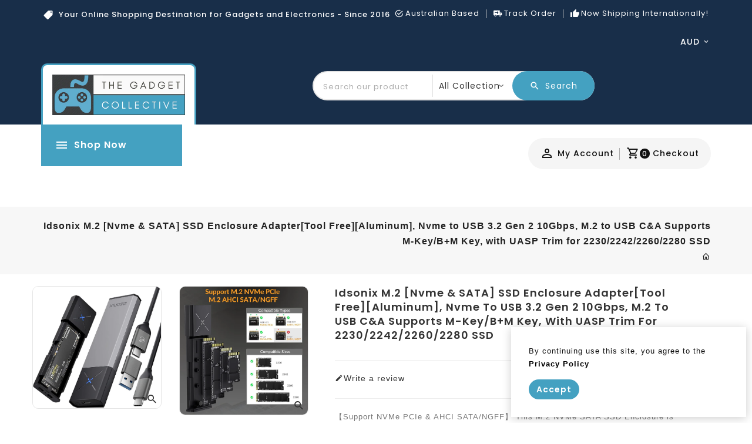

--- FILE ---
content_type: text/html; charset=utf-8
request_url: https://thegadgetcollective.com.au/products/idsonix-m-2-nvme-sata-ssd-enclosure-adaptertool-freealuminum-nvme-to-usb-3-2-gen-2-10gbps-m-2-to-usb-c-a-supports-m-key-b-m-key-with-uasp-trim-for-2230-2242-2260-2280-ssd
body_size: 66336
content:
<!doctype html>
<!--[if lt IE 7]><html class="no-js lt-ie9 lt-ie8 lt-ie7" lang="en"> <![endif]-->
<!--[if IE 7]><html class="no-js lt-ie9 lt-ie8" lang="en"> <![endif]-->
<!--[if IE 8]><html class="no-js lt-ie9" lang="en"> <![endif]-->
<!--[if IE 9 ]><html class="ie9 no-js"> <![endif]-->
<!--[if (gt IE 9)|!(IE)]><!--> 
<html  lang="en" class="no-js"> <!--<![endif]-->
  <head> 
    <!-- Google Tag Manager -->
<script>(function(w,d,s,l,i){w[l]=w[l]||[];w[l].push({'gtm.start':
new Date().getTime(),event:'gtm.js'});var f=d.getElementsByTagName(s)[0],
j=d.createElement(s),dl=l!='dataLayer'?'&l='+l:'';j.async=true;j.src=
'https://www.googletagmanager.com/gtm.js?id='+i+dl;f.parentNode.insertBefore(j,f);
})(window,document,'script','dataLayer','GTM-PNVHXPFT');</script>
<!-- End Google Tag Manager -->
<!-- Google tag (gtag.js) -->
<script async src="https://www.googletagmanager.com/gtag/js?id=AW-837085319"></script>
<script>
  window.dataLayer = window.dataLayer || [];
  function gtag(){dataLayer.push(arguments);}
  gtag('js', new Date());

  gtag('config', 'AW-837085319');
</script>
    <!-- Event snippet for Google Shopping App Purchase conversion page -->
<script>
  gtag('event', 'conversion', {
      'send_to': 'AW-837085319/JZuACPjlsfkBEIfRk48D',
      'value': 0.0,
      'transaction_id': ''
  });
</script>

    <!-- Basic page needs ================================================== -->
    <meta charset="utf-8">
    <meta http-equiv="X-UA-Compatible" content="IE=edge,chrome=1">
     
    <meta name="description" content="【Support NVMe PCIe &amp;amp; AHCI SATA/NGFF】 This M.2 NVMe SATA SSD Enclosure is compatible with (M-Key/M+B Key) M.2 NVMe PCIe SSD, compatible with (M+B Key) M.2 AHCI SATA/NGFF SSD. Not compatible with (B-Key) SATA/NGFF SSD. 【USB 3.2 Gen2 10Gbps Speed】 This M.2 Enclosure supports 10Gbps speeds of NVMe, and 6Gbps speeds of ">
    
    
    <link rel="shortcut icon" href="//thegadgetcollective.com.au/cdn/shop/files/the_gadget_collective_icon_1_e9e94952-7925-4759-a22d-261addfcb525_32x32.png?v=1697068287" type="image/png" />
    
    <meta name="viewport" content="width=device-width, initial-scale=1, shrink-to-fit=no">
    <!-- Social meta ================================================== -->
    
<meta property="og:site_name" content="The Gadget Collective">

  <!-- Product  -->
  <meta property="og:type" content="product">
  <meta property="og:title" content="Idsonix M.2 [Nvme &amp; SATA] SSD Enclosure Adapter[Tool Free][Aluminum], Nvme to USB 3.2 Gen 2 10Gbps, M.2 to USB C&amp;A Supports M-Key/B+M Key, with UASP Trim for 2230/2242/2260/2280 SSD">
  <meta property="og:description" content="
	【Support NVMe PCIe &amp;amp; AHCI SATA/NGFF】 This M.2 NVMe SATA SSD Enclosure is compatible with (M-Key/M+B Key) M.2 NVMe PCIe SSD, compatible with (M+B Key) M.2 AHCI SATA/NGFF SSD. Not compatible with (B-Key) SATA/NGFF SSD.
	【USB 3.2 Gen2 10Gbps Speed】 This M.2 Enclosure supports 10Gbps speeds of NVMe, and 6Gbps speeds of AHCI SATA/NGFF. Support UASP, which can reduce data delay and waiting time, and increase the transmission speed of the SSD by 20%. Support Trim, which can enhance the efficiency of file recycling and solve the problem of SSD speed reduction. Therefore, you can directly open HD design files, 4K movies, etc. in the SSD without copying to the PC.
	【Advanced Master Chip】 This NVMe external enclosure adopts an advanced master chip, which can support automatic sleep, overheat protection, anti-surge and other functions, so that the security of ssd is increased to 4 times the original, and the life of ssd is doubled.
	【Plug and Play】 This NVMe to usb adapter is compatible with Windows, Mac OS, Linux, Android systems, and works with devices directly without any driver installation. Suitable for SSD up to 4TB.
	【3 Times the Heat Dissipation】 Aluminum alloy material + heat dissipation vest + heat dissipation pad, all three materials are highly thermally conductive, makeing this enclosure 3 times the thermal performance of other enclosures.


Product Description


	
	
	
	
	
	


10Gbps USB 3.2 Gen2


	
	
	
	
	
	


Lower Temperature Faster Speed


	
	
	
	 
	
	
	


Support NVMe and SATA Compatible SSDs


	
	
	
	
	
	
	
	
	


Universal Compatibility Soft LED Portable


	
	
	
	
	
	
	
	
	


Save Your SSD Backup Memories Extral Storage

 
">
  
    <meta property="og:image" content="http://thegadgetcollective.com.au/cdn/shop/files/b6bba79e17fb4d2b612d6867ccfd9613_grande.jpg?v=1738537518">
    <meta property="og:image:secure_url" content="https://thegadgetcollective.com.au/cdn/shop/files/b6bba79e17fb4d2b612d6867ccfd9613_grande.jpg?v=1738537518">
  
    <meta property="og:image" content="http://thegadgetcollective.com.au/cdn/shop/files/6cecfb5f6b06e93fc26eb28c4bfd1740_grande.jpg?v=1738537518">
    <meta property="og:image:secure_url" content="https://thegadgetcollective.com.au/cdn/shop/files/6cecfb5f6b06e93fc26eb28c4bfd1740_grande.jpg?v=1738537518">
  
    <meta property="og:image" content="http://thegadgetcollective.com.au/cdn/shop/files/0345702286cb45acf74db85fc58a18e6_grande.jpg?v=1738537519">
    <meta property="og:image:secure_url" content="https://thegadgetcollective.com.au/cdn/shop/files/0345702286cb45acf74db85fc58a18e6_grande.jpg?v=1738537519">
  
  <meta property="og:price:amount" content="92.95">
  <meta property="og:price:currency" content="AUD">



  <meta property="og:url" content="https://thegadgetcollective.com.au/products/idsonix-m-2-nvme-sata-ssd-enclosure-adaptertool-freealuminum-nvme-to-usb-3-2-gen-2-10gbps-m-2-to-usb-c-a-supports-m-key-b-m-key-with-uasp-trim-for-2230-2242-2260-2280-ssd">

<link rel="preload" href="//cdn.shopify.com/s/files/1/0574/0809/4268/t/1/assets/prefetch_critical_resources.js" as="script"><script src="//cdn.shopify.com/s/files/1/0574/0809/4268/t/1/assets/prefetch_critical_resources.js" type="text/javascript"></script>



<script type="text/javascript"> const observer = new MutationObserver(e => { e.forEach(({ addedNodes: e }) => { e.forEach(e => { 1 === e.nodeType && "SCRIPT" === e.tagName && (e.innerHTML.includes("asyncLoad") && (e.innerHTML = e.innerHTML.replace("if(window.attachEvent)", "document.addEventListener('asyncLazyLoad',function(event){asyncLoad();});if(window.attachEvent)").replaceAll(", asyncLoad", ", function(){}")), e.innerHTML.includes("PreviewBarInjector") && (e.innerHTML = e.innerHTML.replace("DOMContentLoaded", "asyncLazyLoad")), (e.className == 'analytics') && (e.type = 'text/lazyload'),(e.src.includes("assets/storefront/features")||e.src.includes("assets/shopify_pay")||e.src.includes("connect.facebook.net"))&&(e.setAttribute("data-src", e.src), e.removeAttribute("src")))})})});observer.observe(document.documentElement,{childList:!0,subtree:!0})</script>

  <meta name="twitter:card" content="summary">


  <meta name="twitter:site" content="@shopify">

<script src="//cdn.shopify.com/s/files/1/0574/0809/4268/t/1/assets/bootstrap-35.0.42.js" type="text/javascript"></script>
<script src="//cdn.shopify.com/s/files/1/0574/0809/4268/t/1/assets/headAsyncLoad.js" type="text/javascript"></script>

  <meta name="twitter:title" content="Idsonix M.2 [Nvme &amp; SATA] SSD Enclosure Adapter[Tool Free][Aluminum], Nvme to USB 3.2 Gen 2 10Gbps, M.2 to USB C&amp;A Supports M-Key/B+M Key, with UASP Trim for 2230/2242/2260/2280 SSD">
  <meta name="twitter:description" content="
	【Support NVMe PCIe &amp;amp; AHCI SATA/NGFF】 This M.2 NVMe SATA SSD Enclosure is compatible with (M-Key/M+B Key) M.2 NVMe PCIe SSD, compatible with (M+B Key) M.2 AHCI SATA/NGFF SSD. Not compatible with ">


       
    <!-- Title and description ================================================== -->
    <title>
      Idsonix M.2 [Nvme &amp; SATA] SSD Enclosure Adapter[Tool Free][Aluminum],  &ndash; The Gadget Collective
    </title>
    <!-- Helpers ================================================== -->
    <link rel="canonical" href="https://thegadgetcollective.com.au/products/idsonix-m-2-nvme-sata-ssd-enclosure-adaptertool-freealuminum-nvme-to-usb-3-2-gen-2-10gbps-m-2-to-usb-c-a-supports-m-key-b-m-key-with-uasp-trim-for-2230-2242-2260-2280-ssd">
    
    
<style data-shopify> :root {
--color-text: #222222;
--color-sub-text: ;
--color-body-text: #777777;
--color-body: #ffffff;
--color-border: #e5e5e5;
--color-header-text: #444444;
--color-sale-text: #273c97;
--color-meta: #5c5c5c;
--color-text-field: #666666;
--color-text-hover-field: #222222;
--color-text-breadcrumb: #232323;
--color-text-hover-breadcrumb: ;
--color-bg-breadcrumb: rgba(0,0,0,0);
--color-menu-text: #000000;

--errorRed: #dc0000;
--successGreen: #0a942a;

--color-btn-primary: #44a1c1;
--color-btn-primary-2: ;
--color-btn-primary-text: #ffffff;
--color-btn-secondary: #222222;
--color-btn-secondary-2: ;
--color-btn-secondary-text: #ffffff;
--color-product-primary: #44a1c1;
--color-product-primary-text: #ffffff;
--color-product-secondary: #ffffff;
--color-product-secondary-text: #182e49;

--passwordPageUseBgImage: false;

--font-stack-header: Poppins, sans-serif;
--font-stack-body: Poppins, sans-serif;
--font-stack-subheading: Poppins, sans-serif;
--font-size-base: 13px;
--font-line-height: ;
--font-letterspace: ;

--colorFooterContent: #cccccc;
--colorFooterSocial: #a6a6a6;
--colorFooterSocialHover: #ffffff;
--colorFooterbg: #191919;
--colorFooterTitle: #ffffff;
--colorFooterBottombg: #252525;
--colorFooterBorder: #373737;
--color_footer_bottom:  #cccccc;
--color_footer_hover_bottom: #ffffff;
--FooterBottomLink: rgba(0,0,0,0);
--FooterBottomText: ;
--colorFooterSocial: #a6a6a6;
--colorFooterSocialBg: rgba(0,0,0,0);
--colorFooterSocialHover: #ffffff;
--colorFooterSocialBgHover: rgba(0,0,0,0);

--productBorderColor:#e5e5e5;
--selectIcon: url('//thegadgetcollective.com.au/cdn/shop/t/27/assets/ico-select.svg?v=32282256259852467451707183155');

--gutter: 30px;
--sectionSpacing: 55px;
--sectionSpacingSmall: 35px;

--colorBlankstate: 119, 119, 119;
--colorBlankstateBorder: 119, 119, 119;
--colorBlankstateBackground: 119, 119, 119;

--slick-font-family: "slick-icons, sans-serif";
--slick-arrow-color:  #111;
--slick-dot-color: #111;
--slick-dot-color-active: #111;
--slick-prev-character: '\2190';
--slick-next-character: '\2192';
--slick-dot-character:'\2022';
--slick-dot-size: 6px;
--slick-opacity-default: 0.75;
--slick-opacity-on-hover: 1;
--slick-opacity-not-active: 0.25;
}


.password-page__signup-form .input-group-field {
background-color: transparent;
}
.password-page__wrapper {
display: table;
height: 100%;
width: 100%;
background-color: var(--color-body);
padding-top: 15%;
}
.password-page__wrapper.bg-img {
background-image: url('//thegadgetcollective.com.au/cdn/shop/t/27/assets/password-page-background.jpg?v=129873446965807520001707183155');
background-size: cover;
background-repeat: no-repeat;
color: #ffffff;
}
.tt-serviceslider{
float:left;
width:100%;
background: url('//thegadgetcollective.com.au/cdn/shop/t/27/assets/slider-bg.jpg?v=2982') repeat fixed;
background-color:#572a68;
background-size: cover;
}
.password-page__wrapper a {
color: inherit;
}
.password-page__wrapper a:hover {
color: inherit;
}
.password-page__wrapper.bg-img .social-sharing a {
color: #ffffff;
}
.password-page__wrapper.bg-img .social-sharing a:hover {
color: #ffffff;
}
.password-page__wrapper .social-sharing a {
color: var(--color-text-field);
}
.password-page__wrapper .social-sharing a:hover {
color: var(--color-meta);
}
.password-page__wrapper.bg-img h1, .password-page__wrapper.bg-img h2, .password-page__wrapper.bg-img h3, .password-page__wrapper.bg-img h4, .password-page__wrapper.bg-img h5, .password-page__wrapper.bg-img h6, .password-page__wrapper.bg-img .h1, .password-page__wrapper.bg-img .h2, .password-page__wrapper.bg-img .h3, .password-page__wrapper.bg-img .h4, .password-page__wrapper.bg-img .h5, .password-page__wrapper.bg-img .h6 {
color: #fff;
}
.password-page__wrapper.bg-img .input-group-btn .icon {
color: inherit;
}
.site-header .service-search .site-header__search.icon-btn .search_wrapper .input-group input[type="search"].input-group-field.s-loading{
background:url("serach-loader.gif") no-repeat scroll right 10px center;
transition: none;
-webkit-transition: none;
-moz-transition: none;
-o-transition: none;
-ms-transition: none;
@media(max-width: 480px){
background-position:right 5px center;
}
}
#header-search .input-group.search-bar .input-group-field.s-loading {
  background: url("serach-loader.gif") no-repeat scroll right 38px center;
  transition: none;
  -webkit-transition: none;
  -moz-transition: none;
  -o-transition: none;
  -ms-transition: none;
  background-color: #fff;
}
.flag-usd { background-image: url(//cdn.shopify.com/s/files/1/1454/2846/t/5/assets/currency_4.png?5796274980970116025);background-repeat:no-repeat; display: inline-block; height: 11px; width: 16px;}
.flag-nzd { background-image: url(https://cdn.shopify.com/s/files/1/2263/0649/files/currency_7.jpg?v=1707215149); background-repeat:no-repeat; display: inline-block; height: 11px; width: 16px;}
.flag-eur { background-image: url(//cdn.shopify.com/s/files/1/1454/2846/t/5/assets/currency_2.png?5796274980970116025);background-repeat:no-repeat; display: inline-block; height: 11px; width: 16px;}
.flag-gbp { background-image: url(//cdn.shopify.com/s/files/1/1454/2846/t/5/assets/currency_3.png?5796274980970116025);background-repeat:no-repeat;display: inline-block; height: 11px; width: 16px;}
.flag-aud { background-image: url(https://cdn.shopify.com/s/files/1/2263/0649/files/currency_6.jpg?v=1707215149); background-repeat:no-repeat; display: inline-block; height: 11px;width: 16px;}
.flag-inr {background-image: url(//cdn.shopify.com/s/files/1/0431/1819/8939/t/10/assets/currency_5.png?v=3112637171493488905);background-repeat: no-repeat;display: inline-block;height: 11px;width: 16px;}
.flag- { background-image: url(//cdn.shopify.com/s/files/1/2392/4435/t/2/assets/currency_6.png?13466799072974063191);background-repeat:no-repeat; display: inline-block; height: 11px; width: 16px;}
.flag- { background-image: url(//cdn.shopify.com/s/files/1/2392/4435/t/2/assets/currency_7.png?13466799072974063191);background-repeat:no-repeat; display: inline-block; height: 11px; width: 16px;}
.flag- { background-image: url(//cdn.shopify.com/s/files/1/2392/4435/t/2/assets/currency_8.png?13466799072974063191);background-repeat:no-repeat;display: inline-block; height: 11px; width: 16px;}
.flag- { background-image: url(//cdn.shopify.com/s/files/1/2392/4435/t/2/assets/currency_9.png?13466799072974063191);background-repeat:no-repeat; display: inline-block; height: 11px;width: 16px;}
.flag- { background-image: url(//cdn.shopify.com/s/files/1/2392/4435/t/2/assets/currency_10.png?13466799072974063191); background-repeat:no-repeat; display: inline-block; height: 11px; width: 16px;}
.flag-1 { background-image: url(//thegadgetcollective.com.au/cdn/shop/t/27/assets/currency_1.png?v=18239196963075170161707183155);background-repeat:no-repeat; display: inline-block; height: 11px; width: 16px;}
.flag-2 { background-image: url(//thegadgetcollective.com.au/cdn/shop/t/27/assets/currency_2.png?v=142449562045385239011707183155);background-repeat:no-repeat; display: inline-block; height: 11px; width: 16px;}
.flag-3 { background-image: url(//thegadgetcollective.com.au/cdn/shop/t/27/assets/currency_3.png?v=170596593875287525321707183155);background-repeat:no-repeat;display: inline-block; height: 11px; width: 16px;}
.flag-4 { background-image: url(//thegadgetcollective.com.au/cdn/shop/t/27/assets/currency_4.png?v=97362152875673258331707183155);background-repeat:no-repeat; display: inline-block; height: 11px;width: 16px;}
.flag-5 { background-image: url(//thegadgetcollective.com.au/cdn/shop/t/27/assets/currency_5.png?v=94996391725422450301707183155); background-repeat:no-repeat; display: inline-block; height: 11px; width: 16px;}
.flag-6 { background-image: url(//thegadgetcollective.com.au/cdn/shop/t/27/assets/currency_6.png?v=2982);background-repeat:no-repeat; display: inline-block; height: 11px; width: 16px;}
.flag-7 { background-image: url(//thegadgetcollective.com.au/cdn/shop/t/27/assets/currency_7.png?v=2982);background-repeat:no-repeat; display: inline-block; height: 11px; width: 16px;}
.flag-8 { background-image: url(//thegadgetcollective.com.au/cdn/shop/t/27/assets/currency_8.png?v=2982);background-repeat:no-repeat;display: inline-block; height: 11px; width: 16px;}
.flag-9 { background-image: url(//thegadgetcollective.com.au/cdn/shop/t/27/assets/currency_9.png?v=2982);background-repeat:no-repeat; display: inline-block; height: 11px;width: 16px;}
.flag-10 { background-image: url(//thegadgetcollective.com.au/cdn/shop/t/27/assets/currency_10.png?v=2982); background-repeat:no-repeat; display: inline-block; height: 11px; width: 16px;}
</style>

    <!-- CSS ================================================== -->
    <link href="//thegadgetcollective.com.au/cdn/shop/t/27/assets/theme.css?v=164609294600284189011707183155" rel="stylesheet" as="style" type="text/css" crossorigin="anonymous" preload media="print" onload="this.media='all'">
    <link href="//thegadgetcollective.com.au/cdn/shop/t/27/assets/custom.css?v=151559500363939650251707183155" rel="stylesheet" as="style" type="text/css" crossorigin="anonymous" preload>
    <link href="//thegadgetcollective.com.au/cdn/shop/t/27/assets/owl.carousel.css?v=157384959936587844691707183155" rel="stylesheet" as="style" type="text/css" crossorigin="anonymous" preload>
    <link href="//thegadgetcollective.com.au/cdn/shop/t/27/assets/bootstrap.min.css?v=179394122184530987791707183155" rel="stylesheet" as="style" type="text/css" crossorigin="anonymous" preload>
    <link href="//thegadgetcollective.com.au/cdn/shop/t/27/assets/animate.css?v=144865388188473183051707183155" rel="stylesheet" as="style" type="text/css" crossorigin="anonymous" preload>
    <link href="//thegadgetcollective.com.au/cdn/shop/t/27/assets/slick.css?v=26771649428789975581707183155" rel="stylesheet" as="style" type="text/css" crossorigin="anonymous" preload>
    <link href="//thegadgetcollective.com.au/cdn/shop/t/27/assets/magnific-popup.css?v=100835654038993863221707183155" rel="stylesheet" as="style" type="text/css" crossorigin="anonymous" preload>
    <link href="//thegadgetcollective.com.au/cdn/shop/t/27/assets/materialdesignicons.min.css?v=136833468462476145391707183155" rel="stylesheet" as="style" type="text/css" crossorigin="anonymous" preload>

    
   <link rel="stylesheet" type="text/css" href="//fonts.googleapis.com/css?family=Poppins:300,300italic,400,500,500italic,600,400italic,600italic,700,700italic,800,800italic,900">
  
  
  <link rel="stylesheet" type="text/css" href="//fonts.googleapis.com/css?family=Poppins:300,300italic,400,500,500italic,600,400italic,600italic,700,700italic,800,800italic,900">
  

  <link rel="stylesheet" type="text/css" href="//fonts.googleapis.com/css?family=Poppins:300,300italic,400,500,500italic,600,400italic,600italic,700,700italic,800,800italic,900">
  

    <script>document.documentElement.className = document.documentElement.className.replace('no-js', 'js');</script>
    <!-- Header hook for plugins ================================================== --><script>window.performance && window.performance.mark && window.performance.mark('shopify.content_for_header.start');</script><meta name="google-site-verification" content="EZHEVqdJZNsfJ-SglrBc8D9fm-fLk5JnHHmdUbptVK8">
<meta id="shopify-digital-wallet" name="shopify-digital-wallet" content="/22630649/digital_wallets/dialog">
<meta name="shopify-checkout-api-token" content="c8626fe4ddbe69c8155955b78e27c6fb">
<meta id="in-context-paypal-metadata" data-shop-id="22630649" data-venmo-supported="false" data-environment="production" data-locale="en_US" data-paypal-v4="true" data-currency="AUD">
<link rel="alternate" type="application/json+oembed" href="https://thegadgetcollective.com.au/products/idsonix-m-2-nvme-sata-ssd-enclosure-adaptertool-freealuminum-nvme-to-usb-3-2-gen-2-10gbps-m-2-to-usb-c-a-supports-m-key-b-m-key-with-uasp-trim-for-2230-2242-2260-2280-ssd.oembed">
<script async="async" src="/checkouts/internal/preloads.js?locale=en-AU"></script>
<script id="shopify-features" type="application/json">{"accessToken":"c8626fe4ddbe69c8155955b78e27c6fb","betas":["rich-media-storefront-analytics"],"domain":"thegadgetcollective.com.au","predictiveSearch":true,"shopId":22630649,"locale":"en"}</script>
<script>var Shopify = Shopify || {};
Shopify.shop = "the-gadget-collective.myshopify.com";
Shopify.locale = "en";
Shopify.currency = {"active":"AUD","rate":"1.0"};
Shopify.country = "AU";
Shopify.theme = {"name":"LIVE FEB 3  Techyguy-02 - OPTIMIZED","id":126482120771,"schema_name":"Pop","schema_version":"3.0.4","theme_store_id":null,"role":"main"};
Shopify.theme.handle = "null";
Shopify.theme.style = {"id":null,"handle":null};
Shopify.cdnHost = "thegadgetcollective.com.au/cdn";
Shopify.routes = Shopify.routes || {};
Shopify.routes.root = "/";</script>
<script type="module">!function(o){(o.Shopify=o.Shopify||{}).modules=!0}(window);</script>
<script>!function(o){function n(){var o=[];function n(){o.push(Array.prototype.slice.apply(arguments))}return n.q=o,n}var t=o.Shopify=o.Shopify||{};t.loadFeatures=n(),t.autoloadFeatures=n()}(window);</script>
<script id="shop-js-analytics" type="application/json">{"pageType":"product"}</script>
<script defer="defer" async type="module" src="//thegadgetcollective.com.au/cdn/shopifycloud/shop-js/modules/v2/client.init-shop-cart-sync_BdyHc3Nr.en.esm.js"></script>
<script defer="defer" async type="module" src="//thegadgetcollective.com.au/cdn/shopifycloud/shop-js/modules/v2/chunk.common_Daul8nwZ.esm.js"></script>
<script type="module">
  await import("//thegadgetcollective.com.au/cdn/shopifycloud/shop-js/modules/v2/client.init-shop-cart-sync_BdyHc3Nr.en.esm.js");
await import("//thegadgetcollective.com.au/cdn/shopifycloud/shop-js/modules/v2/chunk.common_Daul8nwZ.esm.js");

  window.Shopify.SignInWithShop?.initShopCartSync?.({"fedCMEnabled":true,"windoidEnabled":true});

</script>
<script>(function() {
  var isLoaded = false;
  function asyncLoad() {
    if (isLoaded) return;
    isLoaded = true;
    var urls = ["https:\/\/sales-pop.carecart.io\/lib\/salesnotifier.js?shop=the-gadget-collective.myshopify.com","https:\/\/static-us.afterpay.com\/shopify\/afterpay-attract\/afterpay-attract-widget.js?shop=the-gadget-collective.myshopify.com","https:\/\/thegadgetcollective.com.au\/apps\/giraffly-trust\/trust-worker-b52af92fb97cd0ede089809c6eae9be63d3e47db.js?v=20231026095056\u0026shop=the-gadget-collective.myshopify.com","https:\/\/api.revy.io\/bundle.js?shop=the-gadget-collective.myshopify.com","https:\/\/cdn.hextom.com\/js\/quickannouncementbar.js?shop=the-gadget-collective.myshopify.com"];
    for (var i = 0; i < urls.length; i++) {
      var s = document.createElement('script');
      s.type = 'text/javascript';
      s.async = true;
      s.src = urls[i];
      var x = document.getElementsByTagName('script')[0];
      x.parentNode.insertBefore(s, x);
    }
  };
  if(window.attachEvent) {
    window.attachEvent('onload', asyncLoad);
  } else {
    window.addEventListener('load', asyncLoad, false);
  }
})();</script>
<script id="__st">var __st={"a":22630649,"offset":39600,"reqid":"62d5c59e-d401-4b46-99d2-08e7cb1beb70-1769017407","pageurl":"thegadgetcollective.com.au\/products\/idsonix-m-2-nvme-sata-ssd-enclosure-adaptertool-freealuminum-nvme-to-usb-3-2-gen-2-10gbps-m-2-to-usb-c-a-supports-m-key-b-m-key-with-uasp-trim-for-2230-2242-2260-2280-ssd","u":"85f30349f35f","p":"product","rtyp":"product","rid":7163477196867};</script>
<script>window.ShopifyPaypalV4VisibilityTracking = true;</script>
<script id="captcha-bootstrap">!function(){'use strict';const t='contact',e='account',n='new_comment',o=[[t,t],['blogs',n],['comments',n],[t,'customer']],c=[[e,'customer_login'],[e,'guest_login'],[e,'recover_customer_password'],[e,'create_customer']],r=t=>t.map((([t,e])=>`form[action*='/${t}']:not([data-nocaptcha='true']) input[name='form_type'][value='${e}']`)).join(','),a=t=>()=>t?[...document.querySelectorAll(t)].map((t=>t.form)):[];function s(){const t=[...o],e=r(t);return a(e)}const i='password',u='form_key',d=['recaptcha-v3-token','g-recaptcha-response','h-captcha-response',i],f=()=>{try{return window.sessionStorage}catch{return}},m='__shopify_v',_=t=>t.elements[u];function p(t,e,n=!1){try{const o=window.sessionStorage,c=JSON.parse(o.getItem(e)),{data:r}=function(t){const{data:e,action:n}=t;return t[m]||n?{data:e,action:n}:{data:t,action:n}}(c);for(const[e,n]of Object.entries(r))t.elements[e]&&(t.elements[e].value=n);n&&o.removeItem(e)}catch(o){console.error('form repopulation failed',{error:o})}}const l='form_type',E='cptcha';function T(t){t.dataset[E]=!0}const w=window,h=w.document,L='Shopify',v='ce_forms',y='captcha';let A=!1;((t,e)=>{const n=(g='f06e6c50-85a8-45c8-87d0-21a2b65856fe',I='https://cdn.shopify.com/shopifycloud/storefront-forms-hcaptcha/ce_storefront_forms_captcha_hcaptcha.v1.5.2.iife.js',D={infoText:'Protected by hCaptcha',privacyText:'Privacy',termsText:'Terms'},(t,e,n)=>{const o=w[L][v],c=o.bindForm;if(c)return c(t,g,e,D).then(n);var r;o.q.push([[t,g,e,D],n]),r=I,A||(h.body.append(Object.assign(h.createElement('script'),{id:'captcha-provider',async:!0,src:r})),A=!0)});var g,I,D;w[L]=w[L]||{},w[L][v]=w[L][v]||{},w[L][v].q=[],w[L][y]=w[L][y]||{},w[L][y].protect=function(t,e){n(t,void 0,e),T(t)},Object.freeze(w[L][y]),function(t,e,n,w,h,L){const[v,y,A,g]=function(t,e,n){const i=e?o:[],u=t?c:[],d=[...i,...u],f=r(d),m=r(i),_=r(d.filter((([t,e])=>n.includes(e))));return[a(f),a(m),a(_),s()]}(w,h,L),I=t=>{const e=t.target;return e instanceof HTMLFormElement?e:e&&e.form},D=t=>v().includes(t);t.addEventListener('submit',(t=>{const e=I(t);if(!e)return;const n=D(e)&&!e.dataset.hcaptchaBound&&!e.dataset.recaptchaBound,o=_(e),c=g().includes(e)&&(!o||!o.value);(n||c)&&t.preventDefault(),c&&!n&&(function(t){try{if(!f())return;!function(t){const e=f();if(!e)return;const n=_(t);if(!n)return;const o=n.value;o&&e.removeItem(o)}(t);const e=Array.from(Array(32),(()=>Math.random().toString(36)[2])).join('');!function(t,e){_(t)||t.append(Object.assign(document.createElement('input'),{type:'hidden',name:u})),t.elements[u].value=e}(t,e),function(t,e){const n=f();if(!n)return;const o=[...t.querySelectorAll(`input[type='${i}']`)].map((({name:t})=>t)),c=[...d,...o],r={};for(const[a,s]of new FormData(t).entries())c.includes(a)||(r[a]=s);n.setItem(e,JSON.stringify({[m]:1,action:t.action,data:r}))}(t,e)}catch(e){console.error('failed to persist form',e)}}(e),e.submit())}));const S=(t,e)=>{t&&!t.dataset[E]&&(n(t,e.some((e=>e===t))),T(t))};for(const o of['focusin','change'])t.addEventListener(o,(t=>{const e=I(t);D(e)&&S(e,y())}));const B=e.get('form_key'),M=e.get(l),P=B&&M;t.addEventListener('DOMContentLoaded',(()=>{const t=y();if(P)for(const e of t)e.elements[l].value===M&&p(e,B);[...new Set([...A(),...v().filter((t=>'true'===t.dataset.shopifyCaptcha))])].forEach((e=>S(e,t)))}))}(h,new URLSearchParams(w.location.search),n,t,e,['guest_login'])})(!0,!0)}();</script>
<script integrity="sha256-4kQ18oKyAcykRKYeNunJcIwy7WH5gtpwJnB7kiuLZ1E=" data-source-attribution="shopify.loadfeatures" defer="defer" src="//thegadgetcollective.com.au/cdn/shopifycloud/storefront/assets/storefront/load_feature-a0a9edcb.js" crossorigin="anonymous"></script>
<script data-source-attribution="shopify.dynamic_checkout.dynamic.init">var Shopify=Shopify||{};Shopify.PaymentButton=Shopify.PaymentButton||{isStorefrontPortableWallets:!0,init:function(){window.Shopify.PaymentButton.init=function(){};var t=document.createElement("script");t.src="https://thegadgetcollective.com.au/cdn/shopifycloud/portable-wallets/latest/portable-wallets.en.js",t.type="module",document.head.appendChild(t)}};
</script>
<script data-source-attribution="shopify.dynamic_checkout.buyer_consent">
  function portableWalletsHideBuyerConsent(e){var t=document.getElementById("shopify-buyer-consent"),n=document.getElementById("shopify-subscription-policy-button");t&&n&&(t.classList.add("hidden"),t.setAttribute("aria-hidden","true"),n.removeEventListener("click",e))}function portableWalletsShowBuyerConsent(e){var t=document.getElementById("shopify-buyer-consent"),n=document.getElementById("shopify-subscription-policy-button");t&&n&&(t.classList.remove("hidden"),t.removeAttribute("aria-hidden"),n.addEventListener("click",e))}window.Shopify?.PaymentButton&&(window.Shopify.PaymentButton.hideBuyerConsent=portableWalletsHideBuyerConsent,window.Shopify.PaymentButton.showBuyerConsent=portableWalletsShowBuyerConsent);
</script>
<script>
  function portableWalletsCleanup(e){e&&e.src&&console.error("Failed to load portable wallets script "+e.src);var t=document.querySelectorAll("shopify-accelerated-checkout .shopify-payment-button__skeleton, shopify-accelerated-checkout-cart .wallet-cart-button__skeleton"),e=document.getElementById("shopify-buyer-consent");for(let e=0;e<t.length;e++)t[e].remove();e&&e.remove()}function portableWalletsNotLoadedAsModule(e){e instanceof ErrorEvent&&"string"==typeof e.message&&e.message.includes("import.meta")&&"string"==typeof e.filename&&e.filename.includes("portable-wallets")&&(window.removeEventListener("error",portableWalletsNotLoadedAsModule),window.Shopify.PaymentButton.failedToLoad=e,"loading"===document.readyState?document.addEventListener("DOMContentLoaded",window.Shopify.PaymentButton.init):window.Shopify.PaymentButton.init())}window.addEventListener("error",portableWalletsNotLoadedAsModule);
</script>

<script type="module" src="https://thegadgetcollective.com.au/cdn/shopifycloud/portable-wallets/latest/portable-wallets.en.js" onError="portableWalletsCleanup(this)" crossorigin="anonymous"></script>
<script nomodule>
  document.addEventListener("DOMContentLoaded", portableWalletsCleanup);
</script>

<link id="shopify-accelerated-checkout-styles" rel="stylesheet" media="screen" href="https://thegadgetcollective.com.au/cdn/shopifycloud/portable-wallets/latest/accelerated-checkout-backwards-compat.css" crossorigin="anonymous">
<style id="shopify-accelerated-checkout-cart">
        #shopify-buyer-consent {
  margin-top: 1em;
  display: inline-block;
  width: 100%;
}

#shopify-buyer-consent.hidden {
  display: none;
}

#shopify-subscription-policy-button {
  background: none;
  border: none;
  padding: 0;
  text-decoration: underline;
  font-size: inherit;
  cursor: pointer;
}

#shopify-subscription-policy-button::before {
  box-shadow: none;
}

      </style>

<script>window.performance && window.performance.mark && window.performance.mark('shopify.content_for_header.end');</script>

<!--[if lt IE 9]>
<script src="//thegadgetcollective.com.au/cdn/shop/t/27/assets/html5shiv.min.js?v=40468599451413115021707183155" type="text/javascript"></script>
<script src="//thegadgetcollective.com.au/cdn/shop/t/27/assets/respond.min.js?v=52248677837542619231707183155" type="text/javascript"></script>
<link href="//thegadgetcollective.com.au/cdn/shop/t/27/assets/respond-proxy.html" id="respond-proxy" rel="respond-proxy" />
<link href="//thegadgetcollective.com.au/search?q=4d8828602fc81cc4063c7ed2785f3351" id="respond-redirect" rel="respond-redirect" />
<script src="//thegadgetcollective.com.au/search?q=4d8828602fc81cc4063c7ed2785f3351" type="text/javascript"></script>
<![endif]-->

    <script src="//thegadgetcollective.com.au/cdn/shop/t/27/assets/jquery.min.js?v=85886008854497949731707183155" type="text/javascript"></script>

    

    

    
    <script src="//thegadgetcollective.com.au/cdn/shop/t/27/assets/global.js?v=150714775034243303541707183155" defer="defer"></script>
 
    
    
    
                     
                            <style>.async-hide { opacity: 0 !important} </style>
                            <script>(function(a,s,y,n,c,h,i,d,e){s.className+=' '+y;h.start=1*new Date;
                            h.end=i=function(){s.className=s.className.replace(RegExp(' ?'+y),'')};
                            (a[n]=a[n]||[]).hide=h;setTimeout(function(){i();h.end=null},c);h.timeout=c;
                            })(window,document.documentElement,'async-hide','dataLayer',400,
                            {'GTM-XXXXXX':true});</script>

    <link href="//thegadgetcollective.com.au/cdn/shop/t/27/assets/dev-custom-style.css?v=95515100406404749301707213474" rel="stylesheet" type="text/css" media="all" />
    <script>
    (function(w,d,t,r,u)
    {
        var f,n,i;
        w[u]=w[u]||[],f=function()
        {
            var o={ti:"187043857", tm:"shpfy_ui", enableAutoSpaTracking: true};
            o.q=w[u],w[u]=new UET(o),w[u].push("pageLoad")
        },
        n=d.createElement(t),n.src=r,n.async=1,n.onload=n.onreadystatechange=function()
        {
            var s=this.readyState;
            s&&s!=="loaded"&&s!=="complete"||(f(),n.onload=n.onreadystatechange=null)
        },
        i=d.getElementsByTagName(t)[0],i.parentNode.insertBefore(n,i)
    })
    (window,document,"script","//bat.bing.com/bat.js","uetq");
</script>
<!-- BEGIN app block: shopify://apps/ultimate-product-icons/blocks/app-embed-block/42c1dd38-3f32-4069-9b37-3ccc8e6db688 -->
<!-- END app block --><!-- BEGIN app block: shopify://apps/powerful-form-builder/blocks/app-embed/e4bcb1eb-35b2-42e6-bc37-bfe0e1542c9d --><script type="text/javascript" hs-ignore data-cookieconsent="ignore">
  var Globo = Globo || {};
  var globoFormbuilderRecaptchaInit = function(){};
  var globoFormbuilderHcaptchaInit = function(){};
  window.Globo.FormBuilder = window.Globo.FormBuilder || {};
  window.Globo.FormBuilder.shop = {"configuration":{"money_format":"<span class=money>${{amount}}</span>"},"pricing":{"features":{"bulkOrderForm":false,"cartForm":false,"fileUpload":2,"removeCopyright":false,"restrictedEmailDomains":false}},"settings":{"copyright":"Powered by <a href=\"https://globosoftware.net\" target=\"_blank\">Globo</a> <a href=\"https://apps.shopify.com/form-builder-contact-form\" target=\"_blank\">Form Builder</a>","hideWaterMark":false,"reCaptcha":{"recaptchaType":"v2","siteKey":false,"languageCode":"en"},"scrollTop":false,"customCssCode":"","customCssEnabled":false,"additionalColumns":[]},"encryption_form_id":1,"url":"https://app.powerfulform.com/","CDN_URL":"https://dxo9oalx9qc1s.cloudfront.net"};

  if(window.Globo.FormBuilder.shop.settings.customCssEnabled && window.Globo.FormBuilder.shop.settings.customCssCode){
    const customStyle = document.createElement('style');
    customStyle.type = 'text/css';
    customStyle.innerHTML = window.Globo.FormBuilder.shop.settings.customCssCode;
    document.head.appendChild(customStyle);
  }

  window.Globo.FormBuilder.forms = [];
    
      
      
      
      window.Globo.FormBuilder.forms[64264] = {"64264":{"elements":[{"id":"group-1","type":"group","label":"Page 1","description":"","elements":[{"id":"text-1","type":"text","label":{"en":"First Name","vi":"Your Name"},"placeholder":{"en":"First Name","vi":"Your Name"},"description":null,"hideLabel":false,"required":true,"columnWidth":50,"inputIcon":"\u003csvg xmlns=\"http:\/\/www.w3.org\/2000\/svg\" viewBox=\"0 0 20 20\"\u003e\u003cpath fill-rule=\"evenodd\" d=\"M10 3a3.5 3.5 0 1 0 0 7 3.5 3.5 0 0 0 0-7Zm-2 3.5a2 2 0 1 1 4 0 2 2 0 0 1-4 0Z\"\/\u003e\u003cpath fill-rule=\"evenodd\" d=\"M15.484 14.227a6.274 6.274 0 0 0-10.968 0l-.437.786a1.338 1.338 0 0 0 1.17 1.987h9.502a1.338 1.338 0 0 0 1.17-1.987l-.437-.786Zm-9.657.728a4.773 4.773 0 0 1 8.346 0l.302.545h-8.95l.302-.545Z\"\/\u003e\u003c\/svg\u003e"},{"id":"text","type":"text","label":{"en":"Last Name","vi":"Your Name"},"placeholder":{"en":"Last Name","vi":"Your Name"},"description":null,"hideLabel":false,"required":true,"columnWidth":50,"conditionalField":false,"inputIcon":"\u003csvg xmlns=\"http:\/\/www.w3.org\/2000\/svg\" viewBox=\"0 0 20 20\"\u003e\u003cpath d=\"M10 9.75a3.25 3.25 0 1 0 0-6.5 3.25 3.25 0 0 0 0 6.5Z\"\/\u003e\u003cpath d=\"M10 11.5c-1.968 0-3.815.95-4.959 2.552l-.561.786a1.05 1.05 0 0 0 .855 1.662h9.33a1.05 1.05 0 0 0 .855-1.662l-.561-.786a6.094 6.094 0 0 0-4.959-2.552Z\"\/\u003e\u003c\/svg\u003e"},{"id":"text-3","type":"text","label":{"en":"Delivery Address"},"placeholder":{"en":"Delivery Address"},"description":{"en":""},"limitCharacters":false,"characters":100,"hideLabel":false,"keepPositionLabel":false,"columnWidth":100,"displayType":"show","displayDisjunctive":false,"conditionalField":false,"displayRules":[{"field":"","relation":"equal","condition":""}],"required":true,"inputIcon":"\u003csvg xmlns=\"http:\/\/www.w3.org\/2000\/svg\" width=\"16\" height=\"16\" fill=\"currentColor\" class=\"bi bi-house-add\" viewBox=\"0 0 16 16\"\u003e\n  \u003cpath d=\"M8.707 1.5a1 1 0 0 0-1.414 0L.646 8.146a.5.5 0 0 0 .708.708L2 8.207V13.5A1.5 1.5 0 0 0 3.5 15h4a.5.5 0 1 0 0-1h-4a.5.5 0 0 1-.5-.5V7.207l5-5 6.646 6.647a.5.5 0 0 0 .708-.708L13 5.793V2.5a.5.5 0 0 0-.5-.5h-1a.5.5 0 0 0-.5.5v1.293z\"\/\u003e\n  \u003cpath d=\"M16 12.5a3.5 3.5 0 1 1-7 0 3.5 3.5 0 0 1 7 0m-3.5-2a.5.5 0 0 0-.5.5v1h-1a.5.5 0 0 0 0 1h1v1a.5.5 0 1 0 1 0v-1h1a.5.5 0 1 0 0-1h-1v-1a.5.5 0 0 0-.5-.5\"\/\u003e\n\u003c\/svg\u003e"},{"id":"email","type":"email","label":"Email","placeholder":"Email","description":null,"hideLabel":false,"required":true,"columnWidth":50,"conditionalField":false,"displayType":"show","displayRules":[{"field":"","relation":"equal","condition":""}],"inputIcon":"\u003csvg xmlns=\"http:\/\/www.w3.org\/2000\/svg\" viewBox=\"0 0 20 20\"\u003e\u003cpath fill-rule=\"evenodd\" d=\"M5.75 4.5c-1.519 0-2.75 1.231-2.75 2.75v5.5c0 1.519 1.231 2.75 2.75 2.75h8.5c1.519 0 2.75-1.231 2.75-2.75v-5.5c0-1.519-1.231-2.75-2.75-2.75h-8.5Zm-1.25 2.75c0-.69.56-1.25 1.25-1.25h8.5c.69 0 1.25.56 1.25 1.25v5.5c0 .69-.56 1.25-1.25 1.25h-8.5c-.69 0-1.25-.56-1.25-1.25v-5.5Zm2.067.32c-.375-.175-.821-.013-.997.363-.175.375-.013.821.363.997l3.538 1.651c.335.156.723.156 1.058 0l3.538-1.651c.376-.176.538-.622.363-.997-.175-.376-.622-.538-.997-.363l-3.433 1.602-3.433-1.602Z\"\/\u003e\u003c\/svg\u003e"},{"id":"text-2","type":"text","label":{"en":"NDIS Number"},"placeholder":{"en":"NDIS Number"},"description":{"en":""},"limitCharacters":false,"characters":100,"hideLabel":false,"keepPositionLabel":false,"columnWidth":50,"displayType":"show","displayDisjunctive":false,"conditionalField":false,"required":false,"inputIcon":"\u003csvg xmlns=\"http:\/\/www.w3.org\/2000\/svg\" viewBox=\"0 0 20 20\"\u003e\u003cpath fill-rule=\"evenodd\" d=\"M7 5a.75.75 0 0 1 .75-.75h8.5a.75.75 0 0 1 0 1.5h-8.5a.75.75 0 0 1-.75-.75Zm0 5a.75.75 0 0 1 .75-.75h8.5a.75.75 0 0 1 0 1.5h-8.5a.75.75 0 0 1-.75-.75Zm0 5a.75.75 0 0 1 .75-.75h8.5a.75.75 0 0 1 0 1.5h-8.5a.75.75 0 0 1-.75-.75Z\"\/\u003e\u003cpath d=\"m3.75 3.38-.2.15a.5.5 0 1 1-.6-.8l.6-.45a.75.75 0 0 1 1.2.6v3h.5a.5.5 0 0 1 0 1h-2a.5.5 0 1 1 0-1h.5v-2.5Zm-1 5.87a1.5 1.5 0 1 1 3 0v.05a1.5 1.5 0 0 1-.503 1.122l-.932.828h.935a.5.5 0 0 1 0 1h-1.592c-.69 0-1.014-.852-.499-1.31l1.423-1.265a.5.5 0 0 0 .168-.375v-.05a.5.5 0 0 0-1 0 .5.5 0 0 1-1 0Zm.5 3.88a.5.5 0 0 0 0 1h1.188a.32.32 0 0 1 .312.32.506.506 0 0 1-.24.43h-.76a.5.5 0 0 0 0 1h.76c.145.088.24.252.24.43a.32.32 0 0 1-.312.32h-1.188a.5.5 0 0 0 0 1h1.188a1.32 1.32 0 0 0 1.312-1.32 1.51 1.51 0 0 0-.321-.93 1.51 1.51 0 0 0 .321-.93 1.32 1.32 0 0 0-1.312-1.32h-1.188Z\"\/\u003e\u003c\/svg\u003e"},{"id":"phone-1","type":"phone","label":{"en":"Phone","vi":"Phone"},"placeholder":"","description":"","validatePhone":false,"onlyShowFlag":false,"defaultCountryCode":"auto","limitCharacters":false,"characters":100,"hideLabel":false,"keepPositionLabel":false,"columnWidth":50,"displayType":"show","displayDisjunctive":false,"conditionalField":false,"required":true,"displayRules":[{"field":"","relation":"equal","condition":""}],"inputIcon":"\u003csvg xmlns=\"http:\/\/www.w3.org\/2000\/svg\" viewBox=\"0 0 20 20\"\u003e\u003cpath fill-rule=\"evenodd\" d=\"M6.75 4.5c-1.283 0-2.213 1.025-2.044 2.127.384 2.498 1.296 4.459 2.707 5.89 1.41 1.43 3.373 2.389 5.96 2.786 1.101.17 2.126-.76 2.126-2.044v-.727a.25.25 0 0 0-.187-.242l-1.9-.498a.25.25 0 0 0-.182.022l-1.067.576c-.69.373-1.638.492-2.422-.056a8.678 8.678 0 0 1-2.071-2.09c-.542-.787-.423-1.735-.045-2.428l.57-1.047a.252.252 0 0 0 .022-.182l-.498-1.9a.25.25 0 0 0-.242-.187h-.726Zm-3.526 2.355c-.334-2.174 1.497-3.856 3.527-3.855h.726a1.75 1.75 0 0 1 1.693 1.306l.498 1.9c.113.43.058.885-.153 1.276l-.001.002-.572 1.05c-.191.351-.169.668-.036.86a7.184 7.184 0 0 0 1.694 1.71c.187.13.498.156.85-.034l1.067-.576a1.75 1.75 0 0 1 1.276-.153l1.9.498a1.75 1.75 0 0 1 1.306 1.693v.727c0 2.03-1.68 3.86-3.854 3.527-2.838-.436-5.12-1.511-6.8-3.216-1.68-1.703-2.701-3.978-3.121-6.715Z\"\/\u003e\u003c\/svg\u003e"},{"id":"text-4","type":"text","label":{"en":"Name of Item"},"placeholder":"","description":{"en":"*If more than one item, enter the extra details in the \"additional information\" field below"},"limitCharacters":false,"characters":100,"hideLabel":false,"keepPositionLabel":false,"columnWidth":100,"displayType":"show","displayDisjunctive":false,"conditionalField":false,"inputIcon":"\u003csvg xmlns=\"http:\/\/www.w3.org\/2000\/svg\" viewBox=\"0 0 20 20\"\u003e\u003cpath fill-rule=\"evenodd\" d=\"M2.5 3.75a.75.75 0 0 1 .75-.75h1.612a1.75 1.75 0 0 1 1.732 1.5h9.656a.75.75 0 0 1 .748.808l-.358 4.653a2.75 2.75 0 0 1-2.742 2.539h-6.351l.093.78a.25.25 0 0 0 .248.22h6.362a.75.75 0 0 1 0 1.5h-6.362a1.75 1.75 0 0 1-1.738-1.543l-1.04-8.737a.25.25 0 0 0-.248-.22h-1.612a.75.75 0 0 1-.75-.75Zm4.868 7.25h6.53a1.25 1.25 0 0 0 1.246-1.154l.296-3.846h-8.667l.595 5Z\"\/\u003e\u003cpath d=\"M10 17a1 1 0 1 1-2 0 1 1 0 0 1 2 0Z\"\/\u003e\u003cpath d=\"M15 17a1 1 0 1 1-2 0 1 1 0 0 1 2 0Z\"\/\u003e\u003c\/svg\u003e"},{"id":"url-1","type":"url","label":{"en":"Copy and Paste link to item here"},"placeholder":"","description":"","limitCharacters":false,"characters":100,"hideLabel":false,"keepPositionLabel":false,"columnWidth":100,"displayType":"show","displayDisjunctive":false,"conditionalField":false,"inputIcon":"\u003csvg xmlns=\"http:\/\/www.w3.org\/2000\/svg\" viewBox=\"0 0 20 20\"\u003e\u003cpath fill-rule=\"evenodd\" d=\"M2.5 3.75a.75.75 0 0 1 .75-.75h1.612a1.75 1.75 0 0 1 1.732 1.5h9.656a.75.75 0 0 1 .748.808l-.358 4.653a2.75 2.75 0 0 1-2.742 2.539h-6.351l.093.78a.25.25 0 0 0 .248.22h6.362a.75.75 0 0 1 0 1.5h-6.362a1.75 1.75 0 0 1-1.738-1.543l-1.04-8.737a.25.25 0 0 0-.248-.22h-1.612a.75.75 0 0 1-.75-.75Zm4.868 7.25h6.53a1.25 1.25 0 0 0 1.246-1.154l.296-3.846h-8.667l.595 5Z\"\/\u003e\u003cpath d=\"M10 17a1 1 0 1 1-2 0 1 1 0 0 1 2 0Z\"\/\u003e\u003cpath d=\"M15 17a1 1 0 1 1-2 0 1 1 0 0 1 2 0Z\"\/\u003e\u003c\/svg\u003e"},{"id":"textarea","type":"textarea","label":{"en":"Additional Information"},"placeholder":{"en":"Additional Information"},"description":{"en":""},"hideLabel":false,"required":false,"columnWidth":100,"conditionalField":false}]}],"errorMessage":{"required":"{{ label | capitalize }} is required","minSelections":"Please choose at least {{ min_selections }} options","maxSelections":"Please choose at maximum of {{ max_selections }} options","exactlySelections":"Please choose exactly {{ exact_selections }} options","invalid":"Invalid","invalidName":"Invalid name","invalidEmail":"Email address is invalid","restrictedEmailDomain":"This email domain is restricted","invalidURL":"Invalid url","invalidPhone":"Invalid phone","invalidNumber":"Invalid number","invalidPassword":"Invalid password","confirmPasswordNotMatch":"Confirmed password doesn't match","customerAlreadyExists":"Customer already exists","keyAlreadyExists":"Data already exists","fileSizeLimit":"File size limit","fileNotAllowed":"File not allowed","requiredCaptcha":"Required captcha","requiredProducts":"Please select product","limitQuantity":"The number of products left in stock has been exceeded","shopifyInvalidPhone":"phone - Enter a valid phone number to use this delivery method","shopifyPhoneHasAlready":"phone - Phone has already been taken","shopifyInvalidProvice":"addresses.province - is not valid","otherError":"Something went wrong, please try again"},"appearance":{"layout":"boxed","width":"550","style":"material_filled","mainColor":"rgba(46,78,73,1)","floatingIcon":"\u003csvg aria-hidden=\"true\" focusable=\"false\" data-prefix=\"far\" data-icon=\"envelope\" class=\"svg-inline--fa fa-envelope fa-w-16\" role=\"img\" xmlns=\"http:\/\/www.w3.org\/2000\/svg\" viewBox=\"0 0 512 512\"\u003e\u003cpath fill=\"currentColor\" d=\"M464 64H48C21.49 64 0 85.49 0 112v288c0 26.51 21.49 48 48 48h416c26.51 0 48-21.49 48-48V112c0-26.51-21.49-48-48-48zm0 48v40.805c-22.422 18.259-58.168 46.651-134.587 106.49-16.841 13.247-50.201 45.072-73.413 44.701-23.208.375-56.579-31.459-73.413-44.701C106.18 199.465 70.425 171.067 48 152.805V112h416zM48 400V214.398c22.914 18.251 55.409 43.862 104.938 82.646 21.857 17.205 60.134 55.186 103.062 54.955 42.717.231 80.509-37.199 103.053-54.947 49.528-38.783 82.032-64.401 104.947-82.653V400H48z\"\u003e\u003c\/path\u003e\u003c\/svg\u003e","floatingText":null,"displayOnAllPage":false,"formType":"normalForm","background":"color","backgroundColor":"#fff","descriptionColor":"#6c757d","headingColor":"#000","labelColor":"#1c1c1c","optionColor":"#000","paragraphBackground":"#fff","paragraphColor":"#000","theme_design":true,"font":{"family":"Almarai","variant":"regular"},"colorScheme":{"solidButton":{"red":46,"green":78,"blue":73},"solidButtonLabel":{"red":255,"green":255,"blue":255},"text":{"red":28,"green":28,"blue":28},"outlineButton":{"red":46,"green":78,"blue":73},"background":{"red":255,"green":255,"blue":255}},"imageLayout":"top","fontSize":"medium","popup_trigger":{"after_scrolling":false,"after_timer":false,"on_exit_intent":false},"imageUrl":null},"afterSubmit":{"action":"clearForm","title":{"en":"Thankyou for your NDIS request."},"message":{"en":"\u003cp\u003eWe will get back to you in the next 1-2 business days.\u003c\/p\u003e"},"redirectUrl":null},"footer":{"description":null,"previousText":"Previous","nextText":"Next","submitText":"Submit","submitFullWidth":true},"header":{"active":true,"title":{"en":"NDIS Invoice Request Form"},"description":{"en":"\u003cp\u003ePlease enter all details for your NDIS request and we will prepare your invoice in 1-2 business days to the email address you provide below,\u003c\/p\u003e"},"headerAlignment":"center"},"isStepByStepForm":true,"publish":{"requiredLogin":false,"requiredLoginMessage":"Please \u003ca href='\/account\/login' title='login'\u003elogin\u003c\/a\u003e to continue"},"reCaptcha":{"enable":false},"html":"\n\u003cdiv class=\"globo-form boxed-form globo-form-id-64264 \" data-locale=\"en\" \u003e\n\n\u003cstyle\u003e\n\n\n    \n        \n        @import url('https:\/\/fonts.googleapis.com\/css?family=Almarai:ital,wght@0,400');\n    \n\n    :root .globo-form-app[data-id=\"64264\"]{\n        \n        --gfb-color-solidButton: 46,78,73;\n        --gfb-color-solidButtonColor: rgb(var(--gfb-color-solidButton));\n        --gfb-color-solidButtonLabel: 255,255,255;\n        --gfb-color-solidButtonLabelColor: rgb(var(--gfb-color-solidButtonLabel));\n        --gfb-color-text: 28,28,28;\n        --gfb-color-textColor: rgb(var(--gfb-color-text));\n        --gfb-color-outlineButton: 46,78,73;\n        --gfb-color-outlineButtonColor: rgb(var(--gfb-color-outlineButton));\n        --gfb-color-background: 255,255,255;\n        --gfb-color-backgroundColor: rgb(var(--gfb-color-background));\n        \n        --gfb-main-color: rgba(46,78,73,1);\n        --gfb-primary-color: var(--gfb-color-solidButtonColor, var(--gfb-main-color));\n        --gfb-primary-text-color: var(--gfb-color-solidButtonLabelColor, #FFF);\n        --gfb-form-width: 550px;\n        --gfb-font-family: inherit;\n        --gfb-font-style: inherit;\n        --gfb--image: 40%;\n        --gfb-image-ratio-draft: var(--gfb--image);\n        --gfb-image-ratio: var(--gfb-image-ratio-draft);\n        \n        \n        --gfb-font-family: \"Almarai\";\n        --gfb-font-weight: normal;\n        --gfb-font-style: normal;\n        \n        --gfb-bg-temp-color: #FFF;\n        --gfb-bg-position: ;\n        \n            --gfb-bg-temp-color: #fff;\n        \n        --gfb-bg-color: var(--gfb-color-backgroundColor, var(--gfb-bg-temp-color));\n        \n    }\n    \n.globo-form-id-64264 .globo-form-app{\n    max-width: 550px;\n    width: -webkit-fill-available;\n    \n    background-color: var(--gfb-bg-color);\n    \n    \n}\n\n.globo-form-id-64264 .globo-form-app .globo-heading{\n    color: var(--gfb-color-textColor, #000)\n}\n\n\n.globo-form-id-64264 .globo-form-app .header {\n    text-align:center;\n}\n\n\n.globo-form-id-64264 .globo-form-app .globo-description,\n.globo-form-id-64264 .globo-form-app .header .globo-description{\n    --gfb-color-description: rgba(var(--gfb-color-text), 0.8);\n    color: var(--gfb-color-description, #6c757d);\n}\n.globo-form-id-64264 .globo-form-app .globo-label,\n.globo-form-id-64264 .globo-form-app .globo-form-control label.globo-label,\n.globo-form-id-64264 .globo-form-app .globo-form-control label.globo-label span.label-content{\n    color: var(--gfb-color-textColor, #1c1c1c);\n    text-align: left;\n}\n.globo-form-id-64264 .globo-form-app .globo-label.globo-position-label{\n    height: 20px !important;\n}\n.globo-form-id-64264 .globo-form-app .globo-form-control .help-text.globo-description,\n.globo-form-id-64264 .globo-form-app .globo-form-control span.globo-description{\n    --gfb-color-description: rgba(var(--gfb-color-text), 0.8);\n    color: var(--gfb-color-description, #6c757d);\n}\n.globo-form-id-64264 .globo-form-app .globo-form-control .checkbox-wrapper .globo-option,\n.globo-form-id-64264 .globo-form-app .globo-form-control .radio-wrapper .globo-option\n{\n    color: var(--gfb-color-textColor, #1c1c1c);\n}\n.globo-form-id-64264 .globo-form-app .footer,\n.globo-form-id-64264 .globo-form-app .gfb__footer{\n    text-align:;\n}\n.globo-form-id-64264 .globo-form-app .footer button,\n.globo-form-id-64264 .globo-form-app .gfb__footer button{\n    border:1px solid var(--gfb-primary-color);\n    \n        width:100%;\n    \n}\n.globo-form-id-64264 .globo-form-app .footer button.submit,\n.globo-form-id-64264 .globo-form-app .gfb__footer button.submit\n.globo-form-id-64264 .globo-form-app .footer button.checkout,\n.globo-form-id-64264 .globo-form-app .gfb__footer button.checkout,\n.globo-form-id-64264 .globo-form-app .footer button.action.loading .spinner,\n.globo-form-id-64264 .globo-form-app .gfb__footer button.action.loading .spinner{\n    background-color: var(--gfb-primary-color);\n    color : #ffffff;\n}\n.globo-form-id-64264 .globo-form-app .globo-form-control .star-rating\u003efieldset:not(:checked)\u003elabel:before {\n    content: url('data:image\/svg+xml; utf8, \u003csvg aria-hidden=\"true\" focusable=\"false\" data-prefix=\"far\" data-icon=\"star\" class=\"svg-inline--fa fa-star fa-w-18\" role=\"img\" xmlns=\"http:\/\/www.w3.org\/2000\/svg\" viewBox=\"0 0 576 512\"\u003e\u003cpath fill=\"rgba(46,78,73,1)\" d=\"M528.1 171.5L382 150.2 316.7 17.8c-11.7-23.6-45.6-23.9-57.4 0L194 150.2 47.9 171.5c-26.2 3.8-36.7 36.1-17.7 54.6l105.7 103-25 145.5c-4.5 26.3 23.2 46 46.4 33.7L288 439.6l130.7 68.7c23.2 12.2 50.9-7.4 46.4-33.7l-25-145.5 105.7-103c19-18.5 8.5-50.8-17.7-54.6zM388.6 312.3l23.7 138.4L288 385.4l-124.3 65.3 23.7-138.4-100.6-98 139-20.2 62.2-126 62.2 126 139 20.2-100.6 98z\"\u003e\u003c\/path\u003e\u003c\/svg\u003e');\n}\n.globo-form-id-64264 .globo-form-app .globo-form-control .star-rating\u003efieldset\u003einput:checked ~ label:before {\n    content: url('data:image\/svg+xml; utf8, \u003csvg aria-hidden=\"true\" focusable=\"false\" data-prefix=\"fas\" data-icon=\"star\" class=\"svg-inline--fa fa-star fa-w-18\" role=\"img\" xmlns=\"http:\/\/www.w3.org\/2000\/svg\" viewBox=\"0 0 576 512\"\u003e\u003cpath fill=\"rgba(46,78,73,1)\" d=\"M259.3 17.8L194 150.2 47.9 171.5c-26.2 3.8-36.7 36.1-17.7 54.6l105.7 103-25 145.5c-4.5 26.3 23.2 46 46.4 33.7L288 439.6l130.7 68.7c23.2 12.2 50.9-7.4 46.4-33.7l-25-145.5 105.7-103c19-18.5 8.5-50.8-17.7-54.6L382 150.2 316.7 17.8c-11.7-23.6-45.6-23.9-57.4 0z\"\u003e\u003c\/path\u003e\u003c\/svg\u003e');\n}\n.globo-form-id-64264 .globo-form-app .globo-form-control .star-rating\u003efieldset:not(:checked)\u003elabel:hover:before,\n.globo-form-id-64264 .globo-form-app .globo-form-control .star-rating\u003efieldset:not(:checked)\u003elabel:hover ~ label:before{\n    content : url('data:image\/svg+xml; utf8, \u003csvg aria-hidden=\"true\" focusable=\"false\" data-prefix=\"fas\" data-icon=\"star\" class=\"svg-inline--fa fa-star fa-w-18\" role=\"img\" xmlns=\"http:\/\/www.w3.org\/2000\/svg\" viewBox=\"0 0 576 512\"\u003e\u003cpath fill=\"rgba(46,78,73,1)\" d=\"M259.3 17.8L194 150.2 47.9 171.5c-26.2 3.8-36.7 36.1-17.7 54.6l105.7 103-25 145.5c-4.5 26.3 23.2 46 46.4 33.7L288 439.6l130.7 68.7c23.2 12.2 50.9-7.4 46.4-33.7l-25-145.5 105.7-103c19-18.5 8.5-50.8-17.7-54.6L382 150.2 316.7 17.8c-11.7-23.6-45.6-23.9-57.4 0z\"\u003e\u003c\/path\u003e\u003c\/svg\u003e')\n}\n.globo-form-id-64264 .globo-form-app .globo-form-control .checkbox-wrapper .checkbox-input:checked ~ .checkbox-label:before {\n    border-color: var(--gfb-primary-color);\n    box-shadow: 0 4px 6px rgba(50,50,93,0.11), 0 1px 3px rgba(0,0,0,0.08);\n    background-color: var(--gfb-primary-color);\n}\n.globo-form-id-64264 .globo-form-app .step.-completed .step__number,\n.globo-form-id-64264 .globo-form-app .line.-progress,\n.globo-form-id-64264 .globo-form-app .line.-start{\n    background-color: var(--gfb-primary-color);\n}\n.globo-form-id-64264 .globo-form-app .checkmark__check,\n.globo-form-id-64264 .globo-form-app .checkmark__circle{\n    stroke: var(--gfb-primary-color);\n}\n.globo-form-id-64264 .floating-button{\n    background-color: var(--gfb-primary-color);\n}\n.globo-form-id-64264 .globo-form-app .globo-form-control .checkbox-wrapper .checkbox-input ~ .checkbox-label:before,\n.globo-form-app .globo-form-control .radio-wrapper .radio-input ~ .radio-label:after{\n    border-color : var(--gfb-primary-color);\n}\n.globo-form-id-64264 .flatpickr-day.selected, \n.globo-form-id-64264 .flatpickr-day.startRange, \n.globo-form-id-64264 .flatpickr-day.endRange, \n.globo-form-id-64264 .flatpickr-day.selected.inRange, \n.globo-form-id-64264 .flatpickr-day.startRange.inRange, \n.globo-form-id-64264 .flatpickr-day.endRange.inRange, \n.globo-form-id-64264 .flatpickr-day.selected:focus, \n.globo-form-id-64264 .flatpickr-day.startRange:focus, \n.globo-form-id-64264 .flatpickr-day.endRange:focus, \n.globo-form-id-64264 .flatpickr-day.selected:hover, \n.globo-form-id-64264 .flatpickr-day.startRange:hover, \n.globo-form-id-64264 .flatpickr-day.endRange:hover, \n.globo-form-id-64264 .flatpickr-day.selected.prevMonthDay, \n.globo-form-id-64264 .flatpickr-day.startRange.prevMonthDay, \n.globo-form-id-64264 .flatpickr-day.endRange.prevMonthDay, \n.globo-form-id-64264 .flatpickr-day.selected.nextMonthDay, \n.globo-form-id-64264 .flatpickr-day.startRange.nextMonthDay, \n.globo-form-id-64264 .flatpickr-day.endRange.nextMonthDay {\n    background: var(--gfb-primary-color);\n    border-color: var(--gfb-primary-color);\n}\n.globo-form-id-64264 .globo-paragraph {\n    background: #fff;\n    color: var(--gfb-color-textColor, #000);\n    width: 100%!important;\n}\n\n[dir=\"rtl\"] .globo-form-app .header .title,\n[dir=\"rtl\"] .globo-form-app .header .description,\n[dir=\"rtl\"] .globo-form-id-64264 .globo-form-app .globo-heading,\n[dir=\"rtl\"] .globo-form-id-64264 .globo-form-app .globo-label,\n[dir=\"rtl\"] .globo-form-id-64264 .globo-form-app .globo-form-control label.globo-label,\n[dir=\"rtl\"] .globo-form-id-64264 .globo-form-app .globo-form-control label.globo-label span.label-content{\n    text-align: right;\n}\n\n[dir=\"rtl\"] .globo-form-app .line {\n    left: unset;\n    right: 50%;\n}\n\n[dir=\"rtl\"] .globo-form-id-64264 .globo-form-app .line.-start {\n    left: unset;    \n    right: 0%;\n}\n\n\u003c\/style\u003e\n\n\n\n\n\u003cdiv class=\"globo-form-app boxed-layout gfb-style-material_filled  gfb-font-size-medium\" data-id=64264\u003e\n    \n    \u003cdiv class=\"header dismiss hidden\" onclick=\"Globo.FormBuilder.closeModalForm(this)\"\u003e\n        \u003csvg width=20 height=20 viewBox=\"0 0 20 20\" class=\"\" focusable=\"false\" aria-hidden=\"true\"\u003e\u003cpath d=\"M11.414 10l4.293-4.293a.999.999 0 1 0-1.414-1.414L10 8.586 5.707 4.293a.999.999 0 1 0-1.414 1.414L8.586 10l-4.293 4.293a.999.999 0 1 0 1.414 1.414L10 11.414l4.293 4.293a.997.997 0 0 0 1.414 0 .999.999 0 0 0 0-1.414L11.414 10z\" fill-rule=\"evenodd\"\u003e\u003c\/path\u003e\u003c\/svg\u003e\n    \u003c\/div\u003e\n    \u003cform class=\"g-container\" novalidate action=\"https:\/\/app.powerfulform.com\/api\/front\/form\/64264\/send\" method=\"POST\" enctype=\"multipart\/form-data\" data-id=64264\u003e\n        \n            \n            \u003cdiv class=\"header\"\u003e\n                \u003ch3 class=\"title globo-heading\"\u003eNDIS Invoice Request Form\u003c\/h3\u003e\n                \n                \u003cdiv class=\"description globo-description\"\u003e\u003cp\u003ePlease enter all details for your NDIS request and we will prepare your invoice in 1-2 business days to the email address you provide below,\u003c\/p\u003e\u003c\/div\u003e\n                \n            \u003c\/div\u003e\n            \n        \n        \n            \u003cdiv class=\"globo-formbuilder-wizard\" data-id=64264\u003e\n                \u003cdiv class=\"wizard__content\"\u003e\n                    \u003cheader class=\"wizard__header\"\u003e\n                        \u003cdiv class=\"wizard__steps\"\u003e\n                        \u003cnav class=\"steps hidden\"\u003e\n                            \n                            \n                                \n                            \n                            \n                                \n                                \n                                \n                                \n                                \u003cdiv class=\"step last \" data-element-id=\"group-1\"  data-step=\"0\" \u003e\n                                    \u003cdiv class=\"step__content\"\u003e\n                                        \u003cp class=\"step__number\"\u003e\u003c\/p\u003e\n                                        \u003csvg class=\"checkmark\" xmlns=\"http:\/\/www.w3.org\/2000\/svg\" width=52 height=52 viewBox=\"0 0 52 52\"\u003e\n                                            \u003ccircle class=\"checkmark__circle\" cx=\"26\" cy=\"26\" r=\"25\" fill=\"none\"\/\u003e\n                                            \u003cpath class=\"checkmark__check\" fill=\"none\" d=\"M14.1 27.2l7.1 7.2 16.7-16.8\"\/\u003e\n                                        \u003c\/svg\u003e\n                                        \u003cdiv class=\"lines\"\u003e\n                                            \n                                                \u003cdiv class=\"line -start\"\u003e\u003c\/div\u003e\n                                            \n                                            \u003cdiv class=\"line -background\"\u003e\n                                            \u003c\/div\u003e\n                                            \u003cdiv class=\"line -progress\"\u003e\n                                            \u003c\/div\u003e\n                                        \u003c\/div\u003e  \n                                    \u003c\/div\u003e\n                                \u003c\/div\u003e\n                            \n                        \u003c\/nav\u003e\n                        \u003c\/div\u003e\n                    \u003c\/header\u003e\n                    \u003cdiv class=\"panels\"\u003e\n                        \n                        \n                        \n                        \n                        \u003cdiv class=\"panel \" data-element-id=\"group-1\" data-id=64264  data-step=\"0\" style=\"padding-top:0\"\u003e\n                            \n                                \n                                    \n\n\n\n\n\n\n\n\n\n\n\n\n\n\n\n\n\n    \n\n\n\n\n\n\n\n\n\n\u003cdiv class=\"globo-form-control layout-2-column \"  data-type='text' data-input-has-icon\u003e\n    \n    \n        \n\u003clabel tabindex=\"0\" for=\"64264-text-1\" class=\"material_filled-label globo-label gfb__label-v2 \" data-label=\"First Name\"\u003e\n    \u003cspan class=\"label-content\" data-label=\"First Name\"\u003eFirst Name\u003c\/span\u003e\n    \n        \u003cspan class=\"text-danger text-smaller\"\u003e *\u003c\/span\u003e\n    \n\u003c\/label\u003e\n\n    \n\n    \u003cdiv class=\"globo-form-input\"\u003e\n        \n        \u003cdiv class=\"globo-form-icon\"\u003e\u003csvg xmlns=\"http:\/\/www.w3.org\/2000\/svg\" viewBox=\"0 0 20 20\"\u003e\u003cpath fill-rule=\"evenodd\" d=\"M10 3a3.5 3.5 0 1 0 0 7 3.5 3.5 0 0 0 0-7Zm-2 3.5a2 2 0 1 1 4 0 2 2 0 0 1-4 0Z\"\/\u003e\u003cpath fill-rule=\"evenodd\" d=\"M15.484 14.227a6.274 6.274 0 0 0-10.968 0l-.437.786a1.338 1.338 0 0 0 1.17 1.987h9.502a1.338 1.338 0 0 0 1.17-1.987l-.437-.786Zm-9.657.728a4.773 4.773 0 0 1 8.346 0l.302.545h-8.95l.302-.545Z\"\/\u003e\u003c\/svg\u003e\u003c\/div\u003e\n        \u003cinput type=\"text\"  data-type=\"text\" class=\"material_filled-input\" id=\"64264-text-1\" name=\"text-1\" placeholder=\"First Name\" presence  \u003e\n    \u003c\/div\u003e\n    \n        \u003csmall class=\"help-text globo-description\"\u003e\u003c\/small\u003e\n    \n    \u003csmall class=\"messages\"\u003e\u003c\/small\u003e\n\u003c\/div\u003e\n\n\n\n                                \n                                    \n\n\n\n\n\n\n\n\n\n\n\n\n\n\n\n\n\n    \n\n\n\n\n\n\n\n\n\n\u003cdiv class=\"globo-form-control layout-2-column \"  data-type='text' data-input-has-icon\u003e\n    \n    \n        \n\u003clabel tabindex=\"0\" for=\"64264-text\" class=\"material_filled-label globo-label gfb__label-v2 \" data-label=\"Last Name\"\u003e\n    \u003cspan class=\"label-content\" data-label=\"Last Name\"\u003eLast Name\u003c\/span\u003e\n    \n        \u003cspan class=\"text-danger text-smaller\"\u003e *\u003c\/span\u003e\n    \n\u003c\/label\u003e\n\n    \n\n    \u003cdiv class=\"globo-form-input\"\u003e\n        \n        \u003cdiv class=\"globo-form-icon\"\u003e\u003csvg xmlns=\"http:\/\/www.w3.org\/2000\/svg\" viewBox=\"0 0 20 20\"\u003e\u003cpath d=\"M10 9.75a3.25 3.25 0 1 0 0-6.5 3.25 3.25 0 0 0 0 6.5Z\"\/\u003e\u003cpath d=\"M10 11.5c-1.968 0-3.815.95-4.959 2.552l-.561.786a1.05 1.05 0 0 0 .855 1.662h9.33a1.05 1.05 0 0 0 .855-1.662l-.561-.786a6.094 6.094 0 0 0-4.959-2.552Z\"\/\u003e\u003c\/svg\u003e\u003c\/div\u003e\n        \u003cinput type=\"text\"  data-type=\"text\" class=\"material_filled-input\" id=\"64264-text\" name=\"text\" placeholder=\"Last Name\" presence  \u003e\n    \u003c\/div\u003e\n    \n        \u003csmall class=\"help-text globo-description\"\u003e\u003c\/small\u003e\n    \n    \u003csmall class=\"messages\"\u003e\u003c\/small\u003e\n\u003c\/div\u003e\n\n\n\n                                \n                                    \n\n\n\n\n\n\n\n\n\n\n\n\n\n\n\n\n\n    \n\n\n\n\n\n\n\n\n\n\u003cdiv class=\"globo-form-control layout-1-column \"  data-type='text' data-input-has-icon\u003e\n    \n    \n        \n\u003clabel tabindex=\"0\" for=\"64264-text-3\" class=\"material_filled-label globo-label gfb__label-v2 \" data-label=\"Delivery Address\"\u003e\n    \u003cspan class=\"label-content\" data-label=\"Delivery Address\"\u003eDelivery Address\u003c\/span\u003e\n    \n        \u003cspan class=\"text-danger text-smaller\"\u003e *\u003c\/span\u003e\n    \n\u003c\/label\u003e\n\n    \n\n    \u003cdiv class=\"globo-form-input\"\u003e\n        \n        \u003cdiv class=\"globo-form-icon\"\u003e\u003csvg xmlns=\"http:\/\/www.w3.org\/2000\/svg\" width=\"16\" height=\"16\" fill=\"currentColor\" class=\"bi bi-house-add\" viewBox=\"0 0 16 16\"\u003e\n  \u003cpath d=\"M8.707 1.5a1 1 0 0 0-1.414 0L.646 8.146a.5.5 0 0 0 .708.708L2 8.207V13.5A1.5 1.5 0 0 0 3.5 15h4a.5.5 0 1 0 0-1h-4a.5.5 0 0 1-.5-.5V7.207l5-5 6.646 6.647a.5.5 0 0 0 .708-.708L13 5.793V2.5a.5.5 0 0 0-.5-.5h-1a.5.5 0 0 0-.5.5v1.293z\"\/\u003e\n  \u003cpath d=\"M16 12.5a3.5 3.5 0 1 1-7 0 3.5 3.5 0 0 1 7 0m-3.5-2a.5.5 0 0 0-.5.5v1h-1a.5.5 0 0 0 0 1h1v1a.5.5 0 1 0 1 0v-1h1a.5.5 0 1 0 0-1h-1v-1a.5.5 0 0 0-.5-.5\"\/\u003e\n\u003c\/svg\u003e\u003c\/div\u003e\n        \u003cinput type=\"text\"  data-type=\"text\" class=\"material_filled-input\" id=\"64264-text-3\" name=\"text-3\" placeholder=\"Delivery Address\" presence  \u003e\n    \u003c\/div\u003e\n    \n        \u003csmall class=\"help-text globo-description\"\u003e\u003c\/small\u003e\n    \n    \u003csmall class=\"messages\"\u003e\u003c\/small\u003e\n\u003c\/div\u003e\n\n\n\n                                \n                                    \n\n\n\n\n\n\n\n\n\n\n\n\n\n\n\n\n\n    \n\n\n\n\n\n\n\n\n\n\u003cdiv class=\"globo-form-control layout-2-column \"  data-type='email' data-input-has-icon\u003e\n    \n    \n        \n\u003clabel tabindex=\"0\" for=\"64264-email\" class=\"material_filled-label globo-label gfb__label-v2 \" data-label=\"Email\"\u003e\n    \u003cspan class=\"label-content\" data-label=\"Email\"\u003eEmail\u003c\/span\u003e\n    \n        \u003cspan class=\"text-danger text-smaller\"\u003e *\u003c\/span\u003e\n    \n\u003c\/label\u003e\n\n    \n\n    \u003cdiv class=\"globo-form-input\"\u003e\n        \n        \u003cdiv class=\"globo-form-icon\"\u003e\u003csvg xmlns=\"http:\/\/www.w3.org\/2000\/svg\" viewBox=\"0 0 20 20\"\u003e\u003cpath fill-rule=\"evenodd\" d=\"M5.75 4.5c-1.519 0-2.75 1.231-2.75 2.75v5.5c0 1.519 1.231 2.75 2.75 2.75h8.5c1.519 0 2.75-1.231 2.75-2.75v-5.5c0-1.519-1.231-2.75-2.75-2.75h-8.5Zm-1.25 2.75c0-.69.56-1.25 1.25-1.25h8.5c.69 0 1.25.56 1.25 1.25v5.5c0 .69-.56 1.25-1.25 1.25h-8.5c-.69 0-1.25-.56-1.25-1.25v-5.5Zm2.067.32c-.375-.175-.821-.013-.997.363-.175.375-.013.821.363.997l3.538 1.651c.335.156.723.156 1.058 0l3.538-1.651c.376-.176.538-.622.363-.997-.175-.376-.622-.538-.997-.363l-3.433 1.602-3.433-1.602Z\"\/\u003e\u003c\/svg\u003e\u003c\/div\u003e\n        \u003cinput type=\"text\"  data-type=\"email\" class=\"material_filled-input\" id=\"64264-email\" name=\"email\" placeholder=\"Email\" presence  \u003e\n    \u003c\/div\u003e\n    \n        \u003csmall class=\"help-text globo-description\"\u003e\u003c\/small\u003e\n    \n    \u003csmall class=\"messages\"\u003e\u003c\/small\u003e\n\u003c\/div\u003e\n\n\n                                \n                                    \n\n\n\n\n\n\n\n\n\n\n\n\n\n\n\n\n\n    \n\n\n\n\n\n\n\n\n\n\u003cdiv class=\"globo-form-control layout-2-column \"  data-type='text' data-input-has-icon\u003e\n    \n    \n        \n\u003clabel tabindex=\"0\" for=\"64264-text-2\" class=\"material_filled-label globo-label gfb__label-v2 \" data-label=\"NDIS Number\"\u003e\n    \u003cspan class=\"label-content\" data-label=\"NDIS Number\"\u003eNDIS Number\u003c\/span\u003e\n    \n        \u003cspan\u003e\u003c\/span\u003e\n    \n\u003c\/label\u003e\n\n    \n\n    \u003cdiv class=\"globo-form-input\"\u003e\n        \n        \u003cdiv class=\"globo-form-icon\"\u003e\u003csvg xmlns=\"http:\/\/www.w3.org\/2000\/svg\" viewBox=\"0 0 20 20\"\u003e\u003cpath fill-rule=\"evenodd\" d=\"M7 5a.75.75 0 0 1 .75-.75h8.5a.75.75 0 0 1 0 1.5h-8.5a.75.75 0 0 1-.75-.75Zm0 5a.75.75 0 0 1 .75-.75h8.5a.75.75 0 0 1 0 1.5h-8.5a.75.75 0 0 1-.75-.75Zm0 5a.75.75 0 0 1 .75-.75h8.5a.75.75 0 0 1 0 1.5h-8.5a.75.75 0 0 1-.75-.75Z\"\/\u003e\u003cpath d=\"m3.75 3.38-.2.15a.5.5 0 1 1-.6-.8l.6-.45a.75.75 0 0 1 1.2.6v3h.5a.5.5 0 0 1 0 1h-2a.5.5 0 1 1 0-1h.5v-2.5Zm-1 5.87a1.5 1.5 0 1 1 3 0v.05a1.5 1.5 0 0 1-.503 1.122l-.932.828h.935a.5.5 0 0 1 0 1h-1.592c-.69 0-1.014-.852-.499-1.31l1.423-1.265a.5.5 0 0 0 .168-.375v-.05a.5.5 0 0 0-1 0 .5.5 0 0 1-1 0Zm.5 3.88a.5.5 0 0 0 0 1h1.188a.32.32 0 0 1 .312.32.506.506 0 0 1-.24.43h-.76a.5.5 0 0 0 0 1h.76c.145.088.24.252.24.43a.32.32 0 0 1-.312.32h-1.188a.5.5 0 0 0 0 1h1.188a1.32 1.32 0 0 0 1.312-1.32 1.51 1.51 0 0 0-.321-.93 1.51 1.51 0 0 0 .321-.93 1.32 1.32 0 0 0-1.312-1.32h-1.188Z\"\/\u003e\u003c\/svg\u003e\u003c\/div\u003e\n        \u003cinput type=\"text\"  data-type=\"text\" class=\"material_filled-input\" id=\"64264-text-2\" name=\"text-2\" placeholder=\"NDIS Number\"   \u003e\n    \u003c\/div\u003e\n    \n        \u003csmall class=\"help-text globo-description\"\u003e\u003c\/small\u003e\n    \n    \u003csmall class=\"messages\"\u003e\u003c\/small\u003e\n\u003c\/div\u003e\n\n\n\n                                \n                                    \n\n\n\n\n\n\n\n\n\n\n\n\n\n\n\n\n\n    \n\n\n\n\n\n\n\n\n\n\u003cdiv class=\"globo-form-control layout-2-column \"  data-type='phone' data-input-has-icon \u003e\n    \n    \n        \n\u003clabel tabindex=\"0\" for=\"64264-phone-1\" class=\"material_filled-label globo-label gfb__label-v2 \" data-label=\"Phone\"\u003e\n    \u003cspan class=\"label-content\" data-label=\"Phone\"\u003ePhone\u003c\/span\u003e\n    \n        \u003cspan class=\"text-danger text-smaller\"\u003e *\u003c\/span\u003e\n    \n\u003c\/label\u003e\n\n    \n\n    \u003cdiv class=\"globo-form-input gfb__phone-placeholder\" input-placeholder=\"\"\u003e\n        \n        \n        \u003cdiv class=\"globo-form-icon\"\u003e\u003csvg xmlns=\"http:\/\/www.w3.org\/2000\/svg\" viewBox=\"0 0 20 20\"\u003e\u003cpath fill-rule=\"evenodd\" d=\"M6.75 4.5c-1.283 0-2.213 1.025-2.044 2.127.384 2.498 1.296 4.459 2.707 5.89 1.41 1.43 3.373 2.389 5.96 2.786 1.101.17 2.126-.76 2.126-2.044v-.727a.25.25 0 0 0-.187-.242l-1.9-.498a.25.25 0 0 0-.182.022l-1.067.576c-.69.373-1.638.492-2.422-.056a8.678 8.678 0 0 1-2.071-2.09c-.542-.787-.423-1.735-.045-2.428l.57-1.047a.252.252 0 0 0 .022-.182l-.498-1.9a.25.25 0 0 0-.242-.187h-.726Zm-3.526 2.355c-.334-2.174 1.497-3.856 3.527-3.855h.726a1.75 1.75 0 0 1 1.693 1.306l.498 1.9c.113.43.058.885-.153 1.276l-.001.002-.572 1.05c-.191.351-.169.668-.036.86a7.184 7.184 0 0 0 1.694 1.71c.187.13.498.156.85-.034l1.067-.576a1.75 1.75 0 0 1 1.276-.153l1.9.498a1.75 1.75 0 0 1 1.306 1.693v.727c0 2.03-1.68 3.86-3.854 3.527-2.838-.436-5.12-1.511-6.8-3.216-1.68-1.703-2.701-3.978-3.121-6.715Z\"\/\u003e\u003c\/svg\u003e\u003c\/div\u003e\n        \n        \u003cinput type=\"text\"  data-type=\"phone\" class=\"material_filled-input\" id=\"64264-phone-1\" name=\"phone-1\" placeholder=\"\" presence    default-country-code=\"auto\"\u003e\n    \u003c\/div\u003e\n    \n    \u003csmall class=\"messages\"\u003e\u003c\/small\u003e\n\u003c\/div\u003e\n\n\n                                \n                                    \n\n\n\n\n\n\n\n\n\n\n\n\n\n\n\n\n\n    \n\n\n\n\n\n\n\n\n\n\u003cdiv class=\"globo-form-control layout-1-column \"  data-type='text' data-input-has-icon\u003e\n    \n    \n        \n\u003clabel tabindex=\"0\" for=\"64264-text-4\" class=\"material_filled-label globo-label gfb__label-v2 \" data-label=\"Name of Item\"\u003e\n    \u003cspan class=\"label-content\" data-label=\"Name of Item\"\u003eName of Item\u003c\/span\u003e\n    \n        \u003cspan\u003e\u003c\/span\u003e\n    \n\u003c\/label\u003e\n\n    \n\n    \u003cdiv class=\"globo-form-input\"\u003e\n        \n        \u003cdiv class=\"globo-form-icon\"\u003e\u003csvg xmlns=\"http:\/\/www.w3.org\/2000\/svg\" viewBox=\"0 0 20 20\"\u003e\u003cpath fill-rule=\"evenodd\" d=\"M2.5 3.75a.75.75 0 0 1 .75-.75h1.612a1.75 1.75 0 0 1 1.732 1.5h9.656a.75.75 0 0 1 .748.808l-.358 4.653a2.75 2.75 0 0 1-2.742 2.539h-6.351l.093.78a.25.25 0 0 0 .248.22h6.362a.75.75 0 0 1 0 1.5h-6.362a1.75 1.75 0 0 1-1.738-1.543l-1.04-8.737a.25.25 0 0 0-.248-.22h-1.612a.75.75 0 0 1-.75-.75Zm4.868 7.25h6.53a1.25 1.25 0 0 0 1.246-1.154l.296-3.846h-8.667l.595 5Z\"\/\u003e\u003cpath d=\"M10 17a1 1 0 1 1-2 0 1 1 0 0 1 2 0Z\"\/\u003e\u003cpath d=\"M15 17a1 1 0 1 1-2 0 1 1 0 0 1 2 0Z\"\/\u003e\u003c\/svg\u003e\u003c\/div\u003e\n        \u003cinput type=\"text\"  data-type=\"text\" class=\"material_filled-input\" id=\"64264-text-4\" name=\"text-4\" placeholder=\"\"   \u003e\n    \u003c\/div\u003e\n    \n        \u003csmall class=\"help-text globo-description\"\u003e*If more than one item, enter the extra details in the \"additional information\" field below\u003c\/small\u003e\n    \n    \u003csmall class=\"messages\"\u003e\u003c\/small\u003e\n\u003c\/div\u003e\n\n\n\n                                \n                                    \n\n\n\n\n\n\n\n\n\n\n\n\n\n\n\n\n\n    \n\n\n\n\n\n\n\n\n\n\u003cdiv class=\"globo-form-control layout-1-column \"  data-type='url' data-input-has-icon\u003e\n    \n    \n        \n\u003clabel tabindex=\"0\" for=\"64264-url-1\" class=\"material_filled-label globo-label gfb__label-v2 \" data-label=\"Copy and Paste link to item here\"\u003e\n    \u003cspan class=\"label-content\" data-label=\"Copy and Paste link to item here\"\u003eCopy and Paste link to item here\u003c\/span\u003e\n    \n        \u003cspan\u003e\u003c\/span\u003e\n    \n\u003c\/label\u003e\n\n    \n\n    \u003cdiv class=\"globo-form-input\"\u003e\n        \n        \u003cdiv class=\"globo-form-icon\"\u003e\u003csvg xmlns=\"http:\/\/www.w3.org\/2000\/svg\" viewBox=\"0 0 20 20\"\u003e\u003cpath fill-rule=\"evenodd\" d=\"M2.5 3.75a.75.75 0 0 1 .75-.75h1.612a1.75 1.75 0 0 1 1.732 1.5h9.656a.75.75 0 0 1 .748.808l-.358 4.653a2.75 2.75 0 0 1-2.742 2.539h-6.351l.093.78a.25.25 0 0 0 .248.22h6.362a.75.75 0 0 1 0 1.5h-6.362a1.75 1.75 0 0 1-1.738-1.543l-1.04-8.737a.25.25 0 0 0-.248-.22h-1.612a.75.75 0 0 1-.75-.75Zm4.868 7.25h6.53a1.25 1.25 0 0 0 1.246-1.154l.296-3.846h-8.667l.595 5Z\"\/\u003e\u003cpath d=\"M10 17a1 1 0 1 1-2 0 1 1 0 0 1 2 0Z\"\/\u003e\u003cpath d=\"M15 17a1 1 0 1 1-2 0 1 1 0 0 1 2 0Z\"\/\u003e\u003c\/svg\u003e\u003c\/div\u003e\n        \u003cinput type=\"text\"  data-type=\"url\" class=\"material_filled-input\" id=\"64264-url-1\" name=\"url-1\" placeholder=\"\"   \u003e\n    \u003c\/div\u003e\n    \n    \u003csmall class=\"messages\"\u003e\u003c\/small\u003e\n\u003c\/div\u003e\n\n\n                                \n                                    \n\n\n\n\n\n\n\n\n\n\n\n\n\n\n\n    \n\n\n\n\n\n\n\n\n\n\u003cdiv class=\"globo-form-control layout-1-column \"  data-type='textarea'\u003e\n    \n    \n        \n\u003clabel tabindex=\"0\" for=\"64264-textarea\" class=\"material_filled-label globo-label gfb__label-v2 \" data-label=\"Additional Information\"\u003e\n    \u003cspan class=\"label-content\" data-label=\"Additional Information\"\u003eAdditional Information\u003c\/span\u003e\n    \n        \u003cspan\u003e\u003c\/span\u003e\n    \n\u003c\/label\u003e\n\n    \n\n    \u003cdiv class=\"globo-form-input\"\u003e\n        \n        \u003ctextarea id=\"64264-textarea\"  data-type=\"textarea\" class=\"material_filled-input\" rows=\"3\" name=\"textarea\" placeholder=\"Additional Information\"   \u003e\u003c\/textarea\u003e\n    \u003c\/div\u003e\n    \n        \u003csmall class=\"help-text globo-description\"\u003e\u003c\/small\u003e\n    \n    \u003csmall class=\"messages\"\u003e\u003c\/small\u003e\n\u003c\/div\u003e\n\n\n                                \n                            \n                            \n                                \n                            \n                        \u003c\/div\u003e\n                        \n                    \u003c\/div\u003e\n                    \n                        \n                            \u003cp style=\"text-align: right;font-size:small;display: block !important;\"\u003ePowered by \u003ca href=\"https:\/\/globosoftware.net\" target=\"_blank\"\u003eGlobo\u003c\/a\u003e \u003ca href=\"https:\/\/apps.shopify.com\/form-builder-contact-form\" target=\"_blank\"\u003eForm Builder\u003c\/a\u003e\u003c\/p\u003e\n                        \n                    \n                    \u003cdiv class=\"message error\" data-other-error=\"Something went wrong, please try again\"\u003e\n                        \u003cdiv class=\"content\"\u003e\u003c\/div\u003e\n                        \u003cdiv class=\"dismiss\" onclick=\"Globo.FormBuilder.dismiss(this)\"\u003e\n                            \u003csvg width=20 height=20 viewBox=\"0 0 20 20\" class=\"\" focusable=\"false\" aria-hidden=\"true\"\u003e\u003cpath d=\"M11.414 10l4.293-4.293a.999.999 0 1 0-1.414-1.414L10 8.586 5.707 4.293a.999.999 0 1 0-1.414 1.414L8.586 10l-4.293 4.293a.999.999 0 1 0 1.414 1.414L10 11.414l4.293 4.293a.997.997 0 0 0 1.414 0 .999.999 0 0 0 0-1.414L11.414 10z\" fill-rule=\"evenodd\"\u003e\u003c\/path\u003e\u003c\/svg\u003e\n                        \u003c\/div\u003e\n                    \u003c\/div\u003e\n                    \n                        \n                        \n                        \u003cdiv class=\"message success\"\u003e\n                            \n                                \u003cdiv class=\"gfb__content-title\"\u003eThankyou for your NDIS request.\u003c\/div\u003e\n                            \n                            \u003cdiv class=\"gfb__discount-wrapper\" onclick=\"Globo.FormBuilder.handleCopyDiscountCode(this)\"\u003e\n                                \u003cdiv class=\"gfb__content-discount\"\u003e\n                                    \u003cspan class=\"gfb__discount-code\"\u003e\u003c\/span\u003e\n                                    \u003cdiv class=\"gfb__copy\"\u003e\n                                        \u003csvg xmlns=\"http:\/\/www.w3.org\/2000\/svg\" viewBox=\"0 0 448 512\"\u003e\u003cpath d=\"M384 336H192c-8.8 0-16-7.2-16-16V64c0-8.8 7.2-16 16-16l140.1 0L400 115.9V320c0 8.8-7.2 16-16 16zM192 384H384c35.3 0 64-28.7 64-64V115.9c0-12.7-5.1-24.9-14.1-33.9L366.1 14.1c-9-9-21.2-14.1-33.9-14.1H192c-35.3 0-64 28.7-64 64V320c0 35.3 28.7 64 64 64zM64 128c-35.3 0-64 28.7-64 64V448c0 35.3 28.7 64 64 64H256c35.3 0 64-28.7 64-64V416H272v32c0 8.8-7.2 16-16 16H64c-8.8 0-16-7.2-16-16V192c0-8.8 7.2-16 16-16H96V128H64z\"\/\u003e\u003c\/svg\u003e\n                                    \u003c\/div\u003e\n                                    \u003cdiv class=\"gfb__copied\"\u003e\n                                        \u003csvg xmlns=\"http:\/\/www.w3.org\/2000\/svg\" viewBox=\"0 0 448 512\"\u003e\u003cpath d=\"M438.6 105.4c12.5 12.5 12.5 32.8 0 45.3l-256 256c-12.5 12.5-32.8 12.5-45.3 0l-128-128c-12.5-12.5-12.5-32.8 0-45.3s32.8-12.5 45.3 0L160 338.7 393.4 105.4c12.5-12.5 32.8-12.5 45.3 0z\"\/\u003e\u003c\/svg\u003e\n                                    \u003c\/div\u003e        \n                                \u003c\/div\u003e\n                            \u003c\/div\u003e\n                            \u003cdiv class=\"content\"\u003e\u003cp\u003eWe will get back to you in the next 1-2 business days.\u003c\/p\u003e\u003c\/div\u003e\n                            \u003cdiv class=\"dismiss\" onclick=\"Globo.FormBuilder.dismiss(this)\"\u003e\n                                \u003csvg width=20 height=20 width=20 height=20 viewBox=\"0 0 20 20\" class=\"\" focusable=\"false\" aria-hidden=\"true\"\u003e\u003cpath d=\"M11.414 10l4.293-4.293a.999.999 0 1 0-1.414-1.414L10 8.586 5.707 4.293a.999.999 0 1 0-1.414 1.414L8.586 10l-4.293 4.293a.999.999 0 1 0 1.414 1.414L10 11.414l4.293 4.293a.997.997 0 0 0 1.414 0 .999.999 0 0 0 0-1.414L11.414 10z\" fill-rule=\"evenodd\"\u003e\u003c\/path\u003e\u003c\/svg\u003e\n                            \u003c\/div\u003e\n                        \u003c\/div\u003e\n                        \n                        \n                    \n                    \u003cdiv class=\"gfb__footer wizard__footer\"\u003e\n                        \n                            \n                            \u003cdiv class=\"description globo-description\"\u003e\u003c\/div\u003e\n                            \n                        \n                        \u003cbutton type=\"button\" class=\"action previous hidden material_filled-button\"\u003ePrevious\u003c\/button\u003e\n                        \u003cbutton type=\"button\" class=\"action next submit material_filled-button\" data-submitting-text=\"\" data-submit-text='\u003cspan class=\"spinner\"\u003e\u003c\/span\u003eSubmit' data-next-text=\"Next\" \u003e\u003cspan class=\"spinner\"\u003e\u003c\/span\u003eNext\u003c\/button\u003e\n                        \n                        \u003cp class=\"wizard__congrats-message\"\u003e\u003c\/p\u003e\n                    \u003c\/div\u003e\n                \u003c\/div\u003e\n            \u003c\/div\u003e\n        \n        \u003cinput type=\"hidden\" value=\"\" name=\"customer[id]\"\u003e\n        \u003cinput type=\"hidden\" value=\"\" name=\"customer[email]\"\u003e\n        \u003cinput type=\"hidden\" value=\"\" name=\"customer[name]\"\u003e\n        \u003cinput type=\"hidden\" value=\"\" name=\"page[title]\"\u003e\n        \u003cinput type=\"hidden\" value=\"\" name=\"page[href]\"\u003e\n        \u003cinput type=\"hidden\" value=\"\" name=\"_keyLabel\"\u003e\n    \u003c\/form\u003e\n    \n    \n    \u003cdiv class=\"message success\"\u003e\n        \n            \u003cdiv class=\"gfb__content-title\"\u003eThankyou for your NDIS request.\u003c\/div\u003e\n        \n        \u003cdiv class=\"gfb__discount-wrapper\" onclick=\"Globo.FormBuilder.handleCopyDiscountCode(this)\"\u003e\n            \u003cdiv class=\"gfb__content-discount\"\u003e\n                \u003cspan class=\"gfb__discount-code\"\u003e\u003c\/span\u003e\n                \u003cdiv class=\"gfb__copy\"\u003e\n                    \u003csvg xmlns=\"http:\/\/www.w3.org\/2000\/svg\" viewBox=\"0 0 448 512\"\u003e\u003cpath d=\"M384 336H192c-8.8 0-16-7.2-16-16V64c0-8.8 7.2-16 16-16l140.1 0L400 115.9V320c0 8.8-7.2 16-16 16zM192 384H384c35.3 0 64-28.7 64-64V115.9c0-12.7-5.1-24.9-14.1-33.9L366.1 14.1c-9-9-21.2-14.1-33.9-14.1H192c-35.3 0-64 28.7-64 64V320c0 35.3 28.7 64 64 64zM64 128c-35.3 0-64 28.7-64 64V448c0 35.3 28.7 64 64 64H256c35.3 0 64-28.7 64-64V416H272v32c0 8.8-7.2 16-16 16H64c-8.8 0-16-7.2-16-16V192c0-8.8 7.2-16 16-16H96V128H64z\"\/\u003e\u003c\/svg\u003e\n                \u003c\/div\u003e\n                \u003cdiv class=\"gfb__copied\"\u003e\n                    \u003csvg xmlns=\"http:\/\/www.w3.org\/2000\/svg\" viewBox=\"0 0 448 512\"\u003e\u003cpath d=\"M438.6 105.4c12.5 12.5 12.5 32.8 0 45.3l-256 256c-12.5 12.5-32.8 12.5-45.3 0l-128-128c-12.5-12.5-12.5-32.8 0-45.3s32.8-12.5 45.3 0L160 338.7 393.4 105.4c12.5-12.5 32.8-12.5 45.3 0z\"\/\u003e\u003c\/svg\u003e\n                \u003c\/div\u003e        \n            \u003c\/div\u003e\n        \u003c\/div\u003e\n        \u003cdiv class=\"content\"\u003e\u003cp\u003eWe will get back to you in the next 1-2 business days.\u003c\/p\u003e\u003c\/div\u003e\n        \u003cdiv class=\"dismiss\" onclick=\"Globo.FormBuilder.dismiss(this)\"\u003e\n            \u003csvg width=20 height=20 viewBox=\"0 0 20 20\" class=\"\" focusable=\"false\" aria-hidden=\"true\"\u003e\u003cpath d=\"M11.414 10l4.293-4.293a.999.999 0 1 0-1.414-1.414L10 8.586 5.707 4.293a.999.999 0 1 0-1.414 1.414L8.586 10l-4.293 4.293a.999.999 0 1 0 1.414 1.414L10 11.414l4.293 4.293a.997.997 0 0 0 1.414 0 .999.999 0 0 0 0-1.414L11.414 10z\" fill-rule=\"evenodd\"\u003e\u003c\/path\u003e\u003c\/svg\u003e\n        \u003c\/div\u003e\n    \u003c\/div\u003e\n    \n    \n\u003c\/div\u003e\n\n\u003c\/div\u003e\n"}}[64264];
      
    
  
  window.Globo.FormBuilder.url = window.Globo.FormBuilder.shop.url;
  window.Globo.FormBuilder.CDN_URL = window.Globo.FormBuilder.shop.CDN_URL ?? window.Globo.FormBuilder.shop.url;
  window.Globo.FormBuilder.themeOs20 = true;
  window.Globo.FormBuilder.searchProductByJson = true;
  
  
  window.Globo.FormBuilder.__webpack_public_path_2__ = "https://cdn.shopify.com/extensions/019bde9b-ec85-74c8-a198-8278afe00c90/powerful-form-builder-274/assets/";Globo.FormBuilder.page = {
    href : window.location.href,
    type: "product"
  };
  Globo.FormBuilder.page.title = document.title

  
    Globo.FormBuilder.product= {
      title : 'Idsonix M.2 [Nvme &amp; SATA] SSD Enclosure Adapter[Tool Free][Aluminum], Nvme to USB 3.2 Gen 2 10Gbps, M.2 to USB C&amp;A Supports M-Key/B+M Key, with UASP Trim for 2230/2242/2260/2280 SSD',
      type : '',
      vendor : 'Dongguan Hao Ren Electronic Technology Co.,Ltd',
      url : window.location.href
    }
  
  if(window.AVADA_SPEED_WHITELIST){
    const pfbs_w = new RegExp("powerful-form-builder", 'i')
    if(Array.isArray(window.AVADA_SPEED_WHITELIST)){
      window.AVADA_SPEED_WHITELIST.push(pfbs_w)
    }else{
      window.AVADA_SPEED_WHITELIST = [pfbs_w]
    }
  }

  Globo.FormBuilder.shop.configuration = Globo.FormBuilder.shop.configuration || {};
  Globo.FormBuilder.shop.configuration.money_format = "\u003cspan class=money\u003e${{amount}}\u003c\/span\u003e";
</script>
<script src="https://cdn.shopify.com/extensions/019bde9b-ec85-74c8-a198-8278afe00c90/powerful-form-builder-274/assets/globo.formbuilder.index.js" defer="defer" data-cookieconsent="ignore"></script>




<!-- END app block --><!-- BEGIN app block: shopify://apps/essential-announcer/blocks/app-embed/93b5429f-c8d6-4c33-ae14-250fd84f361b --><script>
  
    window.essentialAnnouncementConfigs = [];
  
  window.essentialAnnouncementMeta = {
    productCollections: [{"id":271900639299,"handle":"new-products","title":"New Products","updated_at":"2026-01-22T04:18:27+11:00","body_html":"New Products","published_at":"2023-03-01T20:40:29+11:00","sort_order":"created-desc","template_suffix":"","disjunctive":true,"rules":[{"column":"variant_inventory","relation":"greater_than","condition":"0"}],"published_scope":"web","image":{"created_at":"2023-11-03T11:59:30+11:00","alt":"New Products - The Gadget Collective","width":285,"height":177,"src":"\/\/thegadgetcollective.com.au\/cdn\/shop\/collections\/new-products-503147.webp?v=1698973170"}}],
    productData: {"id":7163477196867,"title":"Idsonix M.2 [Nvme \u0026 SATA] SSD Enclosure Adapter[Tool Free][Aluminum], Nvme to USB 3.2 Gen 2 10Gbps, M.2 to USB C\u0026A Supports M-Key\/B+M Key, with UASP Trim for 2230\/2242\/2260\/2280 SSD","handle":"idsonix-m-2-nvme-sata-ssd-enclosure-adaptertool-freealuminum-nvme-to-usb-3-2-gen-2-10gbps-m-2-to-usb-c-a-supports-m-key-b-m-key-with-uasp-trim-for-2230-2242-2260-2280-ssd","description":"\u003cul\u003e\n\t\u003cli\u003e【Support NVMe PCIe \u0026amp; AHCI SATA\/NGFF】 This M.2 NVMe SATA SSD Enclosure is compatible with (M-Key\/M+B Key) M.2 NVMe PCIe SSD, compatible with (M+B Key) M.2 AHCI SATA\/NGFF SSD. Not compatible with (B-Key) SATA\/NGFF SSD.\u003c\/li\u003e\n\t\u003cli\u003e【USB 3.2 Gen2 10Gbps Speed】 This M.2 Enclosure supports 10Gbps speeds of NVMe, and 6Gbps speeds of AHCI SATA\/NGFF. Support UASP, which can reduce data delay and waiting time, and increase the transmission speed of the SSD by 20%. Support Trim, which can enhance the efficiency of file recycling and solve the problem of SSD speed reduction. Therefore, you can directly open HD design files, 4K movies, etc. in the SSD without copying to the PC.\u003c\/li\u003e\n\t\u003cli\u003e【Advanced Master Chip】 This NVMe external enclosure adopts an advanced master chip, which can support automatic sleep, overheat protection, anti-surge and other functions, so that the security of ssd is increased to 4 times the original, and the life of ssd is doubled.\u003c\/li\u003e\n\t\u003cli\u003e【Plug and Play】 This NVMe to usb adapter is compatible with Windows, Mac OS, Linux, Android systems, and works with devices directly without any driver installation. Suitable for SSD up to 4TB.\u003c\/li\u003e\n\t\u003cli\u003e【3 Times the Heat Dissipation】 Aluminum alloy material + heat dissipation vest + heat dissipation pad, all three materials are highly thermally conductive, makeing this enclosure 3 times the thermal performance of other enclosures.\u003c\/li\u003e\n\u003c\/ul\u003e\n\n\u003ch2\u003eProduct Description\u003c\/h2\u003e\n\n\u003col role=\"list\"\u003e\n\t\u003cli aria-hidden=\"false\" aria-posinset=\"1\" aria-setsize=\"2\" role=\"listitem\"\u003e\n\t\u003cp\u003e\u003cimg alt=\"1\" src=\"https:\/\/m.media-amazon.com\/images\/S\/aplus-media-library-service-media\/029ebdb9-1a5c-41c4-9b0e-fa09a9fe5d54.__CR0,0,1464,600_PT0_SX1464_V1___.jpg\"\u003e\u003c\/p\u003e\n\t\u003c\/li\u003e\n\t\u003cli aria-hidden=\"true\" aria-posinset=\"2\" aria-setsize=\"2\" role=\"listitem\"\u003e\n\t\u003cp\u003e\u003cimg alt=\"1\" src=\"https:\/\/m.media-amazon.com\/images\/S\/aplus-media-library-service-media\/6ec85985-c5d1-4a8b-a4e0-5e4fe05d5432.__CR0,0,1464,600_PT0_SX1464_V1___.jpg\"\u003e\u003c\/p\u003e\n\t\u003c\/li\u003e\n\u003c\/ol\u003e\n\n\u003cp\u003e10Gbps USB 3.2 Gen2\u003c\/p\u003e\n\n\u003col role=\"list\"\u003e\n\t\u003cli aria-hidden=\"false\" aria-posinset=\"1\" aria-setsize=\"2\" role=\"listitem\"\u003e\n\t\u003cp\u003e\u003cimg alt=\"1\" src=\"https:\/\/m.media-amazon.com\/images\/S\/aplus-media-library-service-media\/93a57655-3bd1-4dd1-b73d-b84422dfbbb8.__CR0,0,1464,600_PT0_SX1464_V1___.jpg\"\u003e\u003c\/p\u003e\n\t\u003c\/li\u003e\n\t\u003cli aria-hidden=\"true\" aria-posinset=\"2\" aria-setsize=\"2\" role=\"listitem\"\u003e\n\t\u003cp\u003e\u003cimg alt=\"1\" src=\"https:\/\/m.media-amazon.com\/images\/S\/aplus-media-library-service-media\/4d554751-d374-42d9-b1be-5d5a50dbce3a.__CR0,0,1464,600_PT0_SX1464_V1___.jpg\"\u003e\u003c\/p\u003e\n\t\u003c\/li\u003e\n\u003c\/ol\u003e\n\n\u003cp\u003eLower Temperature Faster Speed\u003c\/p\u003e\n\n\u003col role=\"list\"\u003e\n\t\u003cli aria-setsize=\"2\" role=\"listitem\"\u003e\n\t\u003cp\u003e\u003cimg alt=\"1\" src=\"https:\/\/m.media-amazon.com\/images\/S\/aplus-media-library-service-media\/56b9d15e-b267-46d4-8100-ae95934db7a2.__CR0,0,1464,600_PT0_SX1464_V1___.jpg\"\u003e\u003c\/p\u003e\n\t\u003c\/li\u003e\n\t\u003cli\u003e \u003c\/li\u003e\n\t\u003cli aria-setsize=\"2\" role=\"listitem\"\u003e\n\t\u003cp\u003e\u003cimg alt=\"1\" src=\"https:\/\/m.media-amazon.com\/images\/S\/aplus-media-library-service-media\/0f0be9b6-c85b-4ae8-add0-6745dc18b1ad.__CR0,0,1464,600_PT0_SX1464_V1___.jpg\"\u003e\u003c\/p\u003e\n\t\u003c\/li\u003e\n\u003c\/ol\u003e\n\n\u003cp\u003eSupport NVMe and SATA Compatible SSDs\u003c\/p\u003e\n\n\u003col role=\"list\"\u003e\n\t\u003cli aria-hidden=\"true\" aria-posinset=\"3\" aria-setsize=\"3\" role=\"listitem\"\u003e\n\t\u003cp\u003e\u003cimg alt=\"1\" src=\"https:\/\/m.media-amazon.com\/images\/S\/aplus-media-library-service-media\/bb5de255-a52b-4ac0-bd26-50f16aef56c6.__CR0,0,1464,600_PT0_SX1464_V1___.jpg\"\u003e\u003c\/p\u003e\n\t\u003c\/li\u003e\n\t\u003cli aria-hidden=\"false\" aria-posinset=\"1\" aria-setsize=\"3\" role=\"listitem\"\u003e\n\t\u003cp\u003e\u003cimg alt=\"1\" src=\"https:\/\/m.media-amazon.com\/images\/S\/aplus-media-library-service-media\/1897c666-2d28-4ba0-ab0f-bfc04c15c3a0.__CR0,0,1464,600_PT0_SX1464_V1___.jpg\"\u003e\u003c\/p\u003e\n\t\u003c\/li\u003e\n\t\u003cli aria-hidden=\"true\" aria-posinset=\"2\" aria-setsize=\"3\" role=\"listitem\"\u003e\n\t\u003cp\u003e\u003cimg alt=\"1\" src=\"https:\/\/m.media-amazon.com\/images\/S\/aplus-media-library-service-media\/d57b7e61-6cc4-456d-a469-2390d4de7271.__CR0,0,1464,600_PT0_SX1464_V1___.jpg\"\u003e\u003c\/p\u003e\n\t\u003c\/li\u003e\n\u003c\/ol\u003e\n\n\u003cp\u003eUniversal Compatibility Soft LED Portable\u003c\/p\u003e\n\n\u003col role=\"list\"\u003e\n\t\u003cli aria-hidden=\"true\" aria-posinset=\"3\" aria-setsize=\"3\" role=\"listitem\"\u003e\n\t\u003cp\u003e\u003cimg alt=\"1\" src=\"https:\/\/m.media-amazon.com\/images\/S\/aplus-media-library-service-media\/8e2b7166-878b-40bc-af1d-f487e9784c67.__CR0,0,1464,600_PT0_SX1464_V1___.jpg\"\u003e\u003c\/p\u003e\n\t\u003c\/li\u003e\n\t\u003cli aria-hidden=\"false\" aria-posinset=\"1\" aria-setsize=\"3\" role=\"listitem\"\u003e\n\t\u003cp\u003e\u003cimg alt=\"1\" src=\"https:\/\/m.media-amazon.com\/images\/S\/aplus-media-library-service-media\/b3cc3f56-09c6-42b1-a4e2-d1e17a362917.__CR0,0,1464,600_PT0_SX1464_V1___.jpg\"\u003e\u003c\/p\u003e\n\t\u003c\/li\u003e\n\t\u003cli aria-hidden=\"true\" aria-posinset=\"2\" aria-setsize=\"3\" role=\"listitem\"\u003e\n\t\u003cp\u003e\u003cimg alt=\"1\" src=\"https:\/\/m.media-amazon.com\/images\/S\/aplus-media-library-service-media\/368724c7-d632-4a25-8903-c75250d0b9be.__CR0,0,1464,600_PT0_SX1464_V1___.jpg\"\u003e\u003c\/p\u003e\n\t\u003c\/li\u003e\n\u003c\/ol\u003e\n\n\u003cp\u003eSave Your SSD Backup Memories Extral Storage\u003c\/p\u003e\n\n\u003cp\u003e \u003c\/p\u003e\n","published_at":"2025-12-30T08:50:46+11:00","created_at":"2024-05-15T19:57:47+10:00","vendor":"Dongguan Hao Ren Electronic Technology Co.,Ltd","type":"","tags":["Computer Accessories \u0026 Peripherals","Computers \u0026 Accessories","Electronics","Enclosures","Hard Drive Accessories"],"price":9295,"price_min":9295,"price_max":9295,"available":true,"price_varies":false,"compare_at_price":10395,"compare_at_price_min":10395,"compare_at_price_max":10395,"compare_at_price_varies":false,"variants":[{"id":41424929620035,"title":"Gris","option1":"Gris","option2":null,"option3":null,"sku":"B0BXSY5GZH","requires_shipping":true,"taxable":true,"featured_image":{"id":33468950609987,"product_id":7163477196867,"position":1,"created_at":"2025-02-03T10:05:16+11:00","updated_at":"2025-02-03T10:05:18+11:00","alt":"Idsonix M.2 [Nvme \u0026 SATA] SSD Enclosure Adapter[Tool Free][Aluminum], Nvme to USB 3.2 Gen 2 10Gbps, M.2 to USB C\u0026A Supports M-Key\/B+M Key, with UASP Trim for 2230\/2242\/2260\/2280 SSD","width":1500,"height":1421,"src":"\/\/thegadgetcollective.com.au\/cdn\/shop\/files\/b6bba79e17fb4d2b612d6867ccfd9613.jpg?v=1738537518","variant_ids":[41424929620035]},"available":true,"name":"Idsonix M.2 [Nvme \u0026 SATA] SSD Enclosure Adapter[Tool Free][Aluminum], Nvme to USB 3.2 Gen 2 10Gbps, M.2 to USB C\u0026A Supports M-Key\/B+M Key, with UASP Trim for 2230\/2242\/2260\/2280 SSD - Gris","public_title":"Gris","options":["Gris"],"price":9295,"weight":100,"compare_at_price":10395,"inventory_quantity":10,"inventory_management":"shopify","inventory_policy":"deny","barcode":"313109976948","featured_media":{"alt":"Idsonix M.2 [Nvme \u0026 SATA] SSD Enclosure Adapter[Tool Free][Aluminum], Nvme to USB 3.2 Gen 2 10Gbps, M.2 to USB C\u0026A Supports M-Key\/B+M Key, with UASP Trim for 2230\/2242\/2260\/2280 SSD","id":25676743049283,"position":1,"preview_image":{"aspect_ratio":1.056,"height":1421,"width":1500,"src":"\/\/thegadgetcollective.com.au\/cdn\/shop\/files\/b6bba79e17fb4d2b612d6867ccfd9613.jpg?v=1738537518"}},"requires_selling_plan":false,"selling_plan_allocations":[]}],"images":["\/\/thegadgetcollective.com.au\/cdn\/shop\/files\/b6bba79e17fb4d2b612d6867ccfd9613.jpg?v=1738537518","\/\/thegadgetcollective.com.au\/cdn\/shop\/files\/6cecfb5f6b06e93fc26eb28c4bfd1740.jpg?v=1738537518","\/\/thegadgetcollective.com.au\/cdn\/shop\/files\/0345702286cb45acf74db85fc58a18e6.jpg?v=1738537519","\/\/thegadgetcollective.com.au\/cdn\/shop\/files\/16dc721467912076d4a22487b47805e8.jpg?v=1738537518","\/\/thegadgetcollective.com.au\/cdn\/shop\/files\/82e23dce06fdddb1fde55b829c92a1f7.jpg?v=1738537518","\/\/thegadgetcollective.com.au\/cdn\/shop\/files\/3774bea19399f35c3a7df87f71e56e1c.jpg?v=1738537518","\/\/thegadgetcollective.com.au\/cdn\/shop\/files\/d2f7e00c496bf31f31052c04e702eba2.jpg?v=1738537519"],"featured_image":"\/\/thegadgetcollective.com.au\/cdn\/shop\/files\/b6bba79e17fb4d2b612d6867ccfd9613.jpg?v=1738537518","options":["Model"],"media":[{"alt":"Idsonix M.2 [Nvme \u0026 SATA] SSD Enclosure Adapter[Tool Free][Aluminum], Nvme to USB 3.2 Gen 2 10Gbps, M.2 to USB C\u0026A Supports M-Key\/B+M Key, with UASP Trim for 2230\/2242\/2260\/2280 SSD","id":25676743049283,"position":1,"preview_image":{"aspect_ratio":1.056,"height":1421,"width":1500,"src":"\/\/thegadgetcollective.com.au\/cdn\/shop\/files\/b6bba79e17fb4d2b612d6867ccfd9613.jpg?v=1738537518"},"aspect_ratio":1.056,"height":1421,"media_type":"image","src":"\/\/thegadgetcollective.com.au\/cdn\/shop\/files\/b6bba79e17fb4d2b612d6867ccfd9613.jpg?v=1738537518","width":1500},{"alt":"Idsonix M.2 [Nvme \u0026 SATA] SSD Enclosure Adapter[Tool Free][Aluminum], Nvme to USB 3.2 Gen 2 10Gbps, M.2 to USB C\u0026A Supports M-Key\/B+M Key, with UASP Trim for 2230\/2242\/2260\/2280 SSD","id":25676743082051,"position":2,"preview_image":{"aspect_ratio":1.0,"height":1500,"width":1500,"src":"\/\/thegadgetcollective.com.au\/cdn\/shop\/files\/6cecfb5f6b06e93fc26eb28c4bfd1740.jpg?v=1738537518"},"aspect_ratio":1.0,"height":1500,"media_type":"image","src":"\/\/thegadgetcollective.com.au\/cdn\/shop\/files\/6cecfb5f6b06e93fc26eb28c4bfd1740.jpg?v=1738537518","width":1500},{"alt":"Idsonix M.2 [Nvme \u0026 SATA] SSD Enclosure Adapter[Tool Free][Aluminum], Nvme to USB 3.2 Gen 2 10Gbps, M.2 to USB C\u0026A Supports M-Key\/B+M Key, with UASP Trim for 2230\/2242\/2260\/2280 SSD","id":25676743114819,"position":3,"preview_image":{"aspect_ratio":1.0,"height":1500,"width":1500,"src":"\/\/thegadgetcollective.com.au\/cdn\/shop\/files\/0345702286cb45acf74db85fc58a18e6.jpg?v=1738537519"},"aspect_ratio":1.0,"height":1500,"media_type":"image","src":"\/\/thegadgetcollective.com.au\/cdn\/shop\/files\/0345702286cb45acf74db85fc58a18e6.jpg?v=1738537519","width":1500},{"alt":"Idsonix M.2 [Nvme \u0026 SATA] SSD Enclosure Adapter[Tool Free][Aluminum], Nvme to USB 3.2 Gen 2 10Gbps, M.2 to USB C\u0026A Supports M-Key\/B+M Key, with UASP Trim for 2230\/2242\/2260\/2280 SSD","id":25676743180355,"position":4,"preview_image":{"aspect_ratio":1.0,"height":1500,"width":1500,"src":"\/\/thegadgetcollective.com.au\/cdn\/shop\/files\/16dc721467912076d4a22487b47805e8.jpg?v=1738537518"},"aspect_ratio":1.0,"height":1500,"media_type":"image","src":"\/\/thegadgetcollective.com.au\/cdn\/shop\/files\/16dc721467912076d4a22487b47805e8.jpg?v=1738537518","width":1500},{"alt":"Idsonix M.2 [Nvme \u0026 SATA] SSD Enclosure Adapter[Tool Free][Aluminum], Nvme to USB 3.2 Gen 2 10Gbps, M.2 to USB C\u0026A Supports M-Key\/B+M Key, with UASP Trim for 2230\/2242\/2260\/2280 SSD","id":25676743213123,"position":5,"preview_image":{"aspect_ratio":1.0,"height":1500,"width":1500,"src":"\/\/thegadgetcollective.com.au\/cdn\/shop\/files\/82e23dce06fdddb1fde55b829c92a1f7.jpg?v=1738537518"},"aspect_ratio":1.0,"height":1500,"media_type":"image","src":"\/\/thegadgetcollective.com.au\/cdn\/shop\/files\/82e23dce06fdddb1fde55b829c92a1f7.jpg?v=1738537518","width":1500},{"alt":"Idsonix M.2 [Nvme \u0026 SATA] SSD Enclosure Adapter[Tool Free][Aluminum], Nvme to USB 3.2 Gen 2 10Gbps, M.2 to USB C\u0026A Supports M-Key\/B+M Key, with UASP Trim for 2230\/2242\/2260\/2280 SSD","id":25676743245891,"position":6,"preview_image":{"aspect_ratio":1.0,"height":1500,"width":1500,"src":"\/\/thegadgetcollective.com.au\/cdn\/shop\/files\/3774bea19399f35c3a7df87f71e56e1c.jpg?v=1738537518"},"aspect_ratio":1.0,"height":1500,"media_type":"image","src":"\/\/thegadgetcollective.com.au\/cdn\/shop\/files\/3774bea19399f35c3a7df87f71e56e1c.jpg?v=1738537518","width":1500},{"alt":"Idsonix M.2 [Nvme \u0026 SATA] SSD Enclosure Adapter[Tool Free][Aluminum], Nvme to USB 3.2 Gen 2 10Gbps, M.2 to USB C\u0026A Supports M-Key\/B+M Key, with UASP Trim for 2230\/2242\/2260\/2280 SSD","id":25676743278659,"position":7,"preview_image":{"aspect_ratio":1.0,"height":1500,"width":1500,"src":"\/\/thegadgetcollective.com.au\/cdn\/shop\/files\/d2f7e00c496bf31f31052c04e702eba2.jpg?v=1738537519"},"aspect_ratio":1.0,"height":1500,"media_type":"image","src":"\/\/thegadgetcollective.com.au\/cdn\/shop\/files\/d2f7e00c496bf31f31052c04e702eba2.jpg?v=1738537519","width":1500}],"requires_selling_plan":false,"selling_plan_groups":[],"content":"\u003cul\u003e\n\t\u003cli\u003e【Support NVMe PCIe \u0026amp; AHCI SATA\/NGFF】 This M.2 NVMe SATA SSD Enclosure is compatible with (M-Key\/M+B Key) M.2 NVMe PCIe SSD, compatible with (M+B Key) M.2 AHCI SATA\/NGFF SSD. Not compatible with (B-Key) SATA\/NGFF SSD.\u003c\/li\u003e\n\t\u003cli\u003e【USB 3.2 Gen2 10Gbps Speed】 This M.2 Enclosure supports 10Gbps speeds of NVMe, and 6Gbps speeds of AHCI SATA\/NGFF. Support UASP, which can reduce data delay and waiting time, and increase the transmission speed of the SSD by 20%. Support Trim, which can enhance the efficiency of file recycling and solve the problem of SSD speed reduction. Therefore, you can directly open HD design files, 4K movies, etc. in the SSD without copying to the PC.\u003c\/li\u003e\n\t\u003cli\u003e【Advanced Master Chip】 This NVMe external enclosure adopts an advanced master chip, which can support automatic sleep, overheat protection, anti-surge and other functions, so that the security of ssd is increased to 4 times the original, and the life of ssd is doubled.\u003c\/li\u003e\n\t\u003cli\u003e【Plug and Play】 This NVMe to usb adapter is compatible with Windows, Mac OS, Linux, Android systems, and works with devices directly without any driver installation. Suitable for SSD up to 4TB.\u003c\/li\u003e\n\t\u003cli\u003e【3 Times the Heat Dissipation】 Aluminum alloy material + heat dissipation vest + heat dissipation pad, all three materials are highly thermally conductive, makeing this enclosure 3 times the thermal performance of other enclosures.\u003c\/li\u003e\n\u003c\/ul\u003e\n\n\u003ch2\u003eProduct Description\u003c\/h2\u003e\n\n\u003col role=\"list\"\u003e\n\t\u003cli aria-hidden=\"false\" aria-posinset=\"1\" aria-setsize=\"2\" role=\"listitem\"\u003e\n\t\u003cp\u003e\u003cimg alt=\"1\" src=\"https:\/\/m.media-amazon.com\/images\/S\/aplus-media-library-service-media\/029ebdb9-1a5c-41c4-9b0e-fa09a9fe5d54.__CR0,0,1464,600_PT0_SX1464_V1___.jpg\"\u003e\u003c\/p\u003e\n\t\u003c\/li\u003e\n\t\u003cli aria-hidden=\"true\" aria-posinset=\"2\" aria-setsize=\"2\" role=\"listitem\"\u003e\n\t\u003cp\u003e\u003cimg alt=\"1\" src=\"https:\/\/m.media-amazon.com\/images\/S\/aplus-media-library-service-media\/6ec85985-c5d1-4a8b-a4e0-5e4fe05d5432.__CR0,0,1464,600_PT0_SX1464_V1___.jpg\"\u003e\u003c\/p\u003e\n\t\u003c\/li\u003e\n\u003c\/ol\u003e\n\n\u003cp\u003e10Gbps USB 3.2 Gen2\u003c\/p\u003e\n\n\u003col role=\"list\"\u003e\n\t\u003cli aria-hidden=\"false\" aria-posinset=\"1\" aria-setsize=\"2\" role=\"listitem\"\u003e\n\t\u003cp\u003e\u003cimg alt=\"1\" src=\"https:\/\/m.media-amazon.com\/images\/S\/aplus-media-library-service-media\/93a57655-3bd1-4dd1-b73d-b84422dfbbb8.__CR0,0,1464,600_PT0_SX1464_V1___.jpg\"\u003e\u003c\/p\u003e\n\t\u003c\/li\u003e\n\t\u003cli aria-hidden=\"true\" aria-posinset=\"2\" aria-setsize=\"2\" role=\"listitem\"\u003e\n\t\u003cp\u003e\u003cimg alt=\"1\" src=\"https:\/\/m.media-amazon.com\/images\/S\/aplus-media-library-service-media\/4d554751-d374-42d9-b1be-5d5a50dbce3a.__CR0,0,1464,600_PT0_SX1464_V1___.jpg\"\u003e\u003c\/p\u003e\n\t\u003c\/li\u003e\n\u003c\/ol\u003e\n\n\u003cp\u003eLower Temperature Faster Speed\u003c\/p\u003e\n\n\u003col role=\"list\"\u003e\n\t\u003cli aria-setsize=\"2\" role=\"listitem\"\u003e\n\t\u003cp\u003e\u003cimg alt=\"1\" src=\"https:\/\/m.media-amazon.com\/images\/S\/aplus-media-library-service-media\/56b9d15e-b267-46d4-8100-ae95934db7a2.__CR0,0,1464,600_PT0_SX1464_V1___.jpg\"\u003e\u003c\/p\u003e\n\t\u003c\/li\u003e\n\t\u003cli\u003e \u003c\/li\u003e\n\t\u003cli aria-setsize=\"2\" role=\"listitem\"\u003e\n\t\u003cp\u003e\u003cimg alt=\"1\" src=\"https:\/\/m.media-amazon.com\/images\/S\/aplus-media-library-service-media\/0f0be9b6-c85b-4ae8-add0-6745dc18b1ad.__CR0,0,1464,600_PT0_SX1464_V1___.jpg\"\u003e\u003c\/p\u003e\n\t\u003c\/li\u003e\n\u003c\/ol\u003e\n\n\u003cp\u003eSupport NVMe and SATA Compatible SSDs\u003c\/p\u003e\n\n\u003col role=\"list\"\u003e\n\t\u003cli aria-hidden=\"true\" aria-posinset=\"3\" aria-setsize=\"3\" role=\"listitem\"\u003e\n\t\u003cp\u003e\u003cimg alt=\"1\" src=\"https:\/\/m.media-amazon.com\/images\/S\/aplus-media-library-service-media\/bb5de255-a52b-4ac0-bd26-50f16aef56c6.__CR0,0,1464,600_PT0_SX1464_V1___.jpg\"\u003e\u003c\/p\u003e\n\t\u003c\/li\u003e\n\t\u003cli aria-hidden=\"false\" aria-posinset=\"1\" aria-setsize=\"3\" role=\"listitem\"\u003e\n\t\u003cp\u003e\u003cimg alt=\"1\" src=\"https:\/\/m.media-amazon.com\/images\/S\/aplus-media-library-service-media\/1897c666-2d28-4ba0-ab0f-bfc04c15c3a0.__CR0,0,1464,600_PT0_SX1464_V1___.jpg\"\u003e\u003c\/p\u003e\n\t\u003c\/li\u003e\n\t\u003cli aria-hidden=\"true\" aria-posinset=\"2\" aria-setsize=\"3\" role=\"listitem\"\u003e\n\t\u003cp\u003e\u003cimg alt=\"1\" src=\"https:\/\/m.media-amazon.com\/images\/S\/aplus-media-library-service-media\/d57b7e61-6cc4-456d-a469-2390d4de7271.__CR0,0,1464,600_PT0_SX1464_V1___.jpg\"\u003e\u003c\/p\u003e\n\t\u003c\/li\u003e\n\u003c\/ol\u003e\n\n\u003cp\u003eUniversal Compatibility Soft LED Portable\u003c\/p\u003e\n\n\u003col role=\"list\"\u003e\n\t\u003cli aria-hidden=\"true\" aria-posinset=\"3\" aria-setsize=\"3\" role=\"listitem\"\u003e\n\t\u003cp\u003e\u003cimg alt=\"1\" src=\"https:\/\/m.media-amazon.com\/images\/S\/aplus-media-library-service-media\/8e2b7166-878b-40bc-af1d-f487e9784c67.__CR0,0,1464,600_PT0_SX1464_V1___.jpg\"\u003e\u003c\/p\u003e\n\t\u003c\/li\u003e\n\t\u003cli aria-hidden=\"false\" aria-posinset=\"1\" aria-setsize=\"3\" role=\"listitem\"\u003e\n\t\u003cp\u003e\u003cimg alt=\"1\" src=\"https:\/\/m.media-amazon.com\/images\/S\/aplus-media-library-service-media\/b3cc3f56-09c6-42b1-a4e2-d1e17a362917.__CR0,0,1464,600_PT0_SX1464_V1___.jpg\"\u003e\u003c\/p\u003e\n\t\u003c\/li\u003e\n\t\u003cli aria-hidden=\"true\" aria-posinset=\"2\" aria-setsize=\"3\" role=\"listitem\"\u003e\n\t\u003cp\u003e\u003cimg alt=\"1\" src=\"https:\/\/m.media-amazon.com\/images\/S\/aplus-media-library-service-media\/368724c7-d632-4a25-8903-c75250d0b9be.__CR0,0,1464,600_PT0_SX1464_V1___.jpg\"\u003e\u003c\/p\u003e\n\t\u003c\/li\u003e\n\u003c\/ol\u003e\n\n\u003cp\u003eSave Your SSD Backup Memories Extral Storage\u003c\/p\u003e\n\n\u003cp\u003e \u003c\/p\u003e\n"},
    templateName: "product",
    collectionId: null,
  };
</script>

 
<style>
.essential_annoucement_bar_wrapper {display: none;}
</style>


<script src="https://cdn.shopify.com/extensions/019b9d60-ed7c-7464-ac3f-9e23a48d54ca/essential-announcement-bar-74/assets/announcement-bar-essential-apps.js" defer></script>

<!-- END app block --><!-- BEGIN app block: shopify://apps/rt-page-speed-booster/blocks/app-embed/4a6fa896-93b0-4e15-9d32-c2311aca53bb --><script>
  window.roarJs = window.roarJs || {};
  roarJs.QuicklinkConfig = {
    metafields: {
      shop: "the-gadget-collective.myshopify.com",
      settings: {"customized":{"enabled":"0","option":"intensity","intensity":"150"},"mobile":{"enabled":"0","option":"intensity","intensity":"150"}},
      moneyFormat: "\u003cspan class=money\u003e${{amount}}\u003c\/span\u003e"
    }
  }
</script>
<script src='https://cdn.shopify.com/extensions/019b6b0f-4023-7492-aa67-5410b9565fa4/booster-2/assets/quicklink.js' defer></script>


<!-- END app block --><script src="https://cdn.shopify.com/extensions/b80e817c-8195-4cc3-9e6e-a7c2cd975f3b/afterpay-on-site-messaging-1/assets/messaging-lib-loader.js" type="text/javascript" defer="defer"></script>
<script src="https://cdn.shopify.com/extensions/b71f3499-d380-4614-acf3-3b908ae28e7b/0.3.0/assets/trustseals.min.js" type="text/javascript" defer="defer"></script>
<link href="https://cdn.shopify.com/extensions/019b6b0f-4023-7492-aa67-5410b9565fa4/booster-2/assets/quicklink.css" rel="stylesheet" type="text/css" media="all">
<link href="https://monorail-edge.shopifysvc.com" rel="dns-prefetch">
<script>(function(){if ("sendBeacon" in navigator && "performance" in window) {try {var session_token_from_headers = performance.getEntriesByType('navigation')[0].serverTiming.find(x => x.name == '_s').description;} catch {var session_token_from_headers = undefined;}var session_cookie_matches = document.cookie.match(/_shopify_s=([^;]*)/);var session_token_from_cookie = session_cookie_matches && session_cookie_matches.length === 2 ? session_cookie_matches[1] : "";var session_token = session_token_from_headers || session_token_from_cookie || "";function handle_abandonment_event(e) {var entries = performance.getEntries().filter(function(entry) {return /monorail-edge.shopifysvc.com/.test(entry.name);});if (!window.abandonment_tracked && entries.length === 0) {window.abandonment_tracked = true;var currentMs = Date.now();var navigation_start = performance.timing.navigationStart;var payload = {shop_id: 22630649,url: window.location.href,navigation_start,duration: currentMs - navigation_start,session_token,page_type: "product"};window.navigator.sendBeacon("https://monorail-edge.shopifysvc.com/v1/produce", JSON.stringify({schema_id: "online_store_buyer_site_abandonment/1.1",payload: payload,metadata: {event_created_at_ms: currentMs,event_sent_at_ms: currentMs}}));}}window.addEventListener('pagehide', handle_abandonment_event);}}());</script>
<script id="web-pixels-manager-setup">(function e(e,d,r,n,o){if(void 0===o&&(o={}),!Boolean(null===(a=null===(i=window.Shopify)||void 0===i?void 0:i.analytics)||void 0===a?void 0:a.replayQueue)){var i,a;window.Shopify=window.Shopify||{};var t=window.Shopify;t.analytics=t.analytics||{};var s=t.analytics;s.replayQueue=[],s.publish=function(e,d,r){return s.replayQueue.push([e,d,r]),!0};try{self.performance.mark("wpm:start")}catch(e){}var l=function(){var e={modern:/Edge?\/(1{2}[4-9]|1[2-9]\d|[2-9]\d{2}|\d{4,})\.\d+(\.\d+|)|Firefox\/(1{2}[4-9]|1[2-9]\d|[2-9]\d{2}|\d{4,})\.\d+(\.\d+|)|Chrom(ium|e)\/(9{2}|\d{3,})\.\d+(\.\d+|)|(Maci|X1{2}).+ Version\/(15\.\d+|(1[6-9]|[2-9]\d|\d{3,})\.\d+)([,.]\d+|)( \(\w+\)|)( Mobile\/\w+|) Safari\/|Chrome.+OPR\/(9{2}|\d{3,})\.\d+\.\d+|(CPU[ +]OS|iPhone[ +]OS|CPU[ +]iPhone|CPU IPhone OS|CPU iPad OS)[ +]+(15[._]\d+|(1[6-9]|[2-9]\d|\d{3,})[._]\d+)([._]\d+|)|Android:?[ /-](13[3-9]|1[4-9]\d|[2-9]\d{2}|\d{4,})(\.\d+|)(\.\d+|)|Android.+Firefox\/(13[5-9]|1[4-9]\d|[2-9]\d{2}|\d{4,})\.\d+(\.\d+|)|Android.+Chrom(ium|e)\/(13[3-9]|1[4-9]\d|[2-9]\d{2}|\d{4,})\.\d+(\.\d+|)|SamsungBrowser\/([2-9]\d|\d{3,})\.\d+/,legacy:/Edge?\/(1[6-9]|[2-9]\d|\d{3,})\.\d+(\.\d+|)|Firefox\/(5[4-9]|[6-9]\d|\d{3,})\.\d+(\.\d+|)|Chrom(ium|e)\/(5[1-9]|[6-9]\d|\d{3,})\.\d+(\.\d+|)([\d.]+$|.*Safari\/(?![\d.]+ Edge\/[\d.]+$))|(Maci|X1{2}).+ Version\/(10\.\d+|(1[1-9]|[2-9]\d|\d{3,})\.\d+)([,.]\d+|)( \(\w+\)|)( Mobile\/\w+|) Safari\/|Chrome.+OPR\/(3[89]|[4-9]\d|\d{3,})\.\d+\.\d+|(CPU[ +]OS|iPhone[ +]OS|CPU[ +]iPhone|CPU IPhone OS|CPU iPad OS)[ +]+(10[._]\d+|(1[1-9]|[2-9]\d|\d{3,})[._]\d+)([._]\d+|)|Android:?[ /-](13[3-9]|1[4-9]\d|[2-9]\d{2}|\d{4,})(\.\d+|)(\.\d+|)|Mobile Safari.+OPR\/([89]\d|\d{3,})\.\d+\.\d+|Android.+Firefox\/(13[5-9]|1[4-9]\d|[2-9]\d{2}|\d{4,})\.\d+(\.\d+|)|Android.+Chrom(ium|e)\/(13[3-9]|1[4-9]\d|[2-9]\d{2}|\d{4,})\.\d+(\.\d+|)|Android.+(UC? ?Browser|UCWEB|U3)[ /]?(15\.([5-9]|\d{2,})|(1[6-9]|[2-9]\d|\d{3,})\.\d+)\.\d+|SamsungBrowser\/(5\.\d+|([6-9]|\d{2,})\.\d+)|Android.+MQ{2}Browser\/(14(\.(9|\d{2,})|)|(1[5-9]|[2-9]\d|\d{3,})(\.\d+|))(\.\d+|)|K[Aa][Ii]OS\/(3\.\d+|([4-9]|\d{2,})\.\d+)(\.\d+|)/},d=e.modern,r=e.legacy,n=navigator.userAgent;return n.match(d)?"modern":n.match(r)?"legacy":"unknown"}(),u="modern"===l?"modern":"legacy",c=(null!=n?n:{modern:"",legacy:""})[u],f=function(e){return[e.baseUrl,"/wpm","/b",e.hashVersion,"modern"===e.buildTarget?"m":"l",".js"].join("")}({baseUrl:d,hashVersion:r,buildTarget:u}),m=function(e){var d=e.version,r=e.bundleTarget,n=e.surface,o=e.pageUrl,i=e.monorailEndpoint;return{emit:function(e){var a=e.status,t=e.errorMsg,s=(new Date).getTime(),l=JSON.stringify({metadata:{event_sent_at_ms:s},events:[{schema_id:"web_pixels_manager_load/3.1",payload:{version:d,bundle_target:r,page_url:o,status:a,surface:n,error_msg:t},metadata:{event_created_at_ms:s}}]});if(!i)return console&&console.warn&&console.warn("[Web Pixels Manager] No Monorail endpoint provided, skipping logging."),!1;try{return self.navigator.sendBeacon.bind(self.navigator)(i,l)}catch(e){}var u=new XMLHttpRequest;try{return u.open("POST",i,!0),u.setRequestHeader("Content-Type","text/plain"),u.send(l),!0}catch(e){return console&&console.warn&&console.warn("[Web Pixels Manager] Got an unhandled error while logging to Monorail."),!1}}}}({version:r,bundleTarget:l,surface:e.surface,pageUrl:self.location.href,monorailEndpoint:e.monorailEndpoint});try{o.browserTarget=l,function(e){var d=e.src,r=e.async,n=void 0===r||r,o=e.onload,i=e.onerror,a=e.sri,t=e.scriptDataAttributes,s=void 0===t?{}:t,l=document.createElement("script"),u=document.querySelector("head"),c=document.querySelector("body");if(l.async=n,l.src=d,a&&(l.integrity=a,l.crossOrigin="anonymous"),s)for(var f in s)if(Object.prototype.hasOwnProperty.call(s,f))try{l.dataset[f]=s[f]}catch(e){}if(o&&l.addEventListener("load",o),i&&l.addEventListener("error",i),u)u.appendChild(l);else{if(!c)throw new Error("Did not find a head or body element to append the script");c.appendChild(l)}}({src:f,async:!0,onload:function(){if(!function(){var e,d;return Boolean(null===(d=null===(e=window.Shopify)||void 0===e?void 0:e.analytics)||void 0===d?void 0:d.initialized)}()){var d=window.webPixelsManager.init(e)||void 0;if(d){var r=window.Shopify.analytics;r.replayQueue.forEach((function(e){var r=e[0],n=e[1],o=e[2];d.publishCustomEvent(r,n,o)})),r.replayQueue=[],r.publish=d.publishCustomEvent,r.visitor=d.visitor,r.initialized=!0}}},onerror:function(){return m.emit({status:"failed",errorMsg:"".concat(f," has failed to load")})},sri:function(e){var d=/^sha384-[A-Za-z0-9+/=]+$/;return"string"==typeof e&&d.test(e)}(c)?c:"",scriptDataAttributes:o}),m.emit({status:"loading"})}catch(e){m.emit({status:"failed",errorMsg:(null==e?void 0:e.message)||"Unknown error"})}}})({shopId: 22630649,storefrontBaseUrl: "https://thegadgetcollective.com.au",extensionsBaseUrl: "https://extensions.shopifycdn.com/cdn/shopifycloud/web-pixels-manager",monorailEndpoint: "https://monorail-edge.shopifysvc.com/unstable/produce_batch",surface: "storefront-renderer",enabledBetaFlags: ["2dca8a86"],webPixelsConfigList: [{"id":"818872387","configuration":"{\"store_id\":\"144640\",\"user_id\":\"179095\"}","eventPayloadVersion":"v1","runtimeContext":"STRICT","scriptVersion":"9859163f734f30566910ed5c9e901dcd","type":"APP","apiClientId":2802481,"privacyPurposes":["ANALYTICS"],"dataSharingAdjustments":{"protectedCustomerApprovalScopes":["read_customer_address","read_customer_email","read_customer_name","read_customer_personal_data","read_customer_phone"]}},{"id":"365822019","configuration":"{\"pixelCode\":\"CRP83KRC77UA3KSTMBJ0\"}","eventPayloadVersion":"v1","runtimeContext":"STRICT","scriptVersion":"22e92c2ad45662f435e4801458fb78cc","type":"APP","apiClientId":4383523,"privacyPurposes":["ANALYTICS","MARKETING","SALE_OF_DATA"],"dataSharingAdjustments":{"protectedCustomerApprovalScopes":["read_customer_address","read_customer_email","read_customer_name","read_customer_personal_data","read_customer_phone"]}},{"id":"363462723","configuration":"{\"pixel_id\":\"1055477069359720\",\"pixel_type\":\"facebook_pixel\"}","eventPayloadVersion":"v1","runtimeContext":"OPEN","scriptVersion":"ca16bc87fe92b6042fbaa3acc2fbdaa6","type":"APP","apiClientId":2329312,"privacyPurposes":["ANALYTICS","MARKETING","SALE_OF_DATA"],"dataSharingAdjustments":{"protectedCustomerApprovalScopes":["read_customer_address","read_customer_email","read_customer_name","read_customer_personal_data","read_customer_phone"]}},{"id":"238878787","configuration":"{\"config\":\"{\\\"google_tag_ids\\\":[\\\"AW-837085319\\\",\\\"GT-TWRH7Z6S\\\"],\\\"target_country\\\":\\\"AU\\\",\\\"gtag_events\\\":[{\\\"type\\\":\\\"search\\\",\\\"action_label\\\":[\\\"G-EHWD7PBEVB\\\",\\\"AW-837085319\\\/67K5CJb8j50bEIfRk48D\\\",\\\"AW-837085319\\\",\\\"G-Q77WQZ1JVJ\\\",\\\"AW-409387241\\\",\\\"MC-ZCFZM40QKC\\\",\\\"MC-292R65RDLC\\\",\\\"MC-HVGHMMJM44\\\"]},{\\\"type\\\":\\\"begin_checkout\\\",\\\"action_label\\\":[\\\"G-EHWD7PBEVB\\\",\\\"AW-837085319\\\/9wnGCIr8j50bEIfRk48D\\\",\\\"AW-837085319\\\",\\\"G-Q77WQZ1JVJ\\\",\\\"AW-409387241\\\",\\\"MC-ZCFZM40QKC\\\",\\\"MC-292R65RDLC\\\",\\\"MC-HVGHMMJM44\\\"]},{\\\"type\\\":\\\"view_item\\\",\\\"action_label\\\":[\\\"G-EHWD7PBEVB\\\",\\\"AW-837085319\\\/by_0CJP8j50bEIfRk48D\\\",\\\"MC-ZCFZM40QKC\\\",\\\"AW-837085319\\\",\\\"G-Q77WQZ1JVJ\\\",\\\"AW-409387241\\\",\\\"MC-292R65RDLC\\\",\\\"MC-HVGHMMJM44\\\"]},{\\\"type\\\":\\\"purchase\\\",\\\"action_label\\\":[\\\"G-EHWD7PBEVB\\\",\\\"AW-837085319\\\/rN_uCIf8j50bEIfRk48D\\\",\\\"MC-ZCFZM40QKC\\\",\\\"AW-837085319\\\",\\\"G-Q77WQZ1JVJ\\\",\\\"AW-409387241\\\",\\\"MC-292R65RDLC\\\",\\\"MC-HVGHMMJM44\\\"]},{\\\"type\\\":\\\"page_view\\\",\\\"action_label\\\":[\\\"G-EHWD7PBEVB\\\",\\\"AW-837085319\\\/rZfPCJD8j50bEIfRk48D\\\",\\\"MC-ZCFZM40QKC\\\",\\\"AW-837085319\\\",\\\"G-Q77WQZ1JVJ\\\",\\\"AW-409387241\\\",\\\"MC-292R65RDLC\\\",\\\"MC-HVGHMMJM44\\\"]},{\\\"type\\\":\\\"add_payment_info\\\",\\\"action_label\\\":[\\\"G-EHWD7PBEVB\\\",\\\"AW-837085319\\\/ClVcCJn8j50bEIfRk48D\\\",\\\"AW-837085319\\\",\\\"G-Q77WQZ1JVJ\\\",\\\"AW-409387241\\\",\\\"MC-ZCFZM40QKC\\\",\\\"MC-292R65RDLC\\\",\\\"MC-HVGHMMJM44\\\"]},{\\\"type\\\":\\\"add_to_cart\\\",\\\"action_label\\\":[\\\"G-EHWD7PBEVB\\\",\\\"AW-837085319\\\/Ta5sCI38j50bEIfRk48D\\\",\\\"AW-837085319\\\",\\\"G-Q77WQZ1JVJ\\\",\\\"AW-409387241\\\",\\\"MC-ZCFZM40QKC\\\",\\\"MC-292R65RDLC\\\",\\\"MC-HVGHMMJM44\\\"]}],\\\"enable_monitoring_mode\\\":false}\"}","eventPayloadVersion":"v1","runtimeContext":"OPEN","scriptVersion":"b2a88bafab3e21179ed38636efcd8a93","type":"APP","apiClientId":1780363,"privacyPurposes":[],"dataSharingAdjustments":{"protectedCustomerApprovalScopes":["read_customer_address","read_customer_email","read_customer_name","read_customer_personal_data","read_customer_phone"]}},{"id":"32768067","eventPayloadVersion":"1","runtimeContext":"LAX","scriptVersion":"5","type":"CUSTOM","privacyPurposes":["ANALYTICS","MARKETING","SALE_OF_DATA"],"name":"Google Ads + GA4"},{"id":"41549891","eventPayloadVersion":"1","runtimeContext":"LAX","scriptVersion":"2","type":"CUSTOM","privacyPurposes":["ANALYTICS","MARKETING","SALE_OF_DATA"],"name":"Google Ads V2"},{"id":"shopify-app-pixel","configuration":"{}","eventPayloadVersion":"v1","runtimeContext":"STRICT","scriptVersion":"0450","apiClientId":"shopify-pixel","type":"APP","privacyPurposes":["ANALYTICS","MARKETING"]},{"id":"shopify-custom-pixel","eventPayloadVersion":"v1","runtimeContext":"LAX","scriptVersion":"0450","apiClientId":"shopify-pixel","type":"CUSTOM","privacyPurposes":["ANALYTICS","MARKETING"]}],isMerchantRequest: false,initData: {"shop":{"name":"The Gadget Collective","paymentSettings":{"currencyCode":"AUD"},"myshopifyDomain":"the-gadget-collective.myshopify.com","countryCode":"AU","storefrontUrl":"https:\/\/thegadgetcollective.com.au"},"customer":null,"cart":null,"checkout":null,"productVariants":[{"price":{"amount":92.95,"currencyCode":"AUD"},"product":{"title":"Idsonix M.2 [Nvme \u0026 SATA] SSD Enclosure Adapter[Tool Free][Aluminum], Nvme to USB 3.2 Gen 2 10Gbps, M.2 to USB C\u0026A Supports M-Key\/B+M Key, with UASP Trim for 2230\/2242\/2260\/2280 SSD","vendor":"Dongguan Hao Ren Electronic Technology Co.,Ltd","id":"7163477196867","untranslatedTitle":"Idsonix M.2 [Nvme \u0026 SATA] SSD Enclosure Adapter[Tool Free][Aluminum], Nvme to USB 3.2 Gen 2 10Gbps, M.2 to USB C\u0026A Supports M-Key\/B+M Key, with UASP Trim for 2230\/2242\/2260\/2280 SSD","url":"\/products\/idsonix-m-2-nvme-sata-ssd-enclosure-adaptertool-freealuminum-nvme-to-usb-3-2-gen-2-10gbps-m-2-to-usb-c-a-supports-m-key-b-m-key-with-uasp-trim-for-2230-2242-2260-2280-ssd","type":""},"id":"41424929620035","image":{"src":"\/\/thegadgetcollective.com.au\/cdn\/shop\/files\/b6bba79e17fb4d2b612d6867ccfd9613.jpg?v=1738537518"},"sku":"B0BXSY5GZH","title":"Gris","untranslatedTitle":"Gris"}],"purchasingCompany":null},},"https://thegadgetcollective.com.au/cdn","fcfee988w5aeb613cpc8e4bc33m6693e112",{"modern":"","legacy":""},{"shopId":"22630649","storefrontBaseUrl":"https:\/\/thegadgetcollective.com.au","extensionBaseUrl":"https:\/\/extensions.shopifycdn.com\/cdn\/shopifycloud\/web-pixels-manager","surface":"storefront-renderer","enabledBetaFlags":"[\"2dca8a86\"]","isMerchantRequest":"false","hashVersion":"fcfee988w5aeb613cpc8e4bc33m6693e112","publish":"custom","events":"[[\"page_viewed\",{}],[\"product_viewed\",{\"productVariant\":{\"price\":{\"amount\":92.95,\"currencyCode\":\"AUD\"},\"product\":{\"title\":\"Idsonix M.2 [Nvme \u0026 SATA] SSD Enclosure Adapter[Tool Free][Aluminum], Nvme to USB 3.2 Gen 2 10Gbps, M.2 to USB C\u0026A Supports M-Key\/B+M Key, with UASP Trim for 2230\/2242\/2260\/2280 SSD\",\"vendor\":\"Dongguan Hao Ren Electronic Technology Co.,Ltd\",\"id\":\"7163477196867\",\"untranslatedTitle\":\"Idsonix M.2 [Nvme \u0026 SATA] SSD Enclosure Adapter[Tool Free][Aluminum], Nvme to USB 3.2 Gen 2 10Gbps, M.2 to USB C\u0026A Supports M-Key\/B+M Key, with UASP Trim for 2230\/2242\/2260\/2280 SSD\",\"url\":\"\/products\/idsonix-m-2-nvme-sata-ssd-enclosure-adaptertool-freealuminum-nvme-to-usb-3-2-gen-2-10gbps-m-2-to-usb-c-a-supports-m-key-b-m-key-with-uasp-trim-for-2230-2242-2260-2280-ssd\",\"type\":\"\"},\"id\":\"41424929620035\",\"image\":{\"src\":\"\/\/thegadgetcollective.com.au\/cdn\/shop\/files\/b6bba79e17fb4d2b612d6867ccfd9613.jpg?v=1738537518\"},\"sku\":\"B0BXSY5GZH\",\"title\":\"Gris\",\"untranslatedTitle\":\"Gris\"}}]]"});</script><script>
  window.ShopifyAnalytics = window.ShopifyAnalytics || {};
  window.ShopifyAnalytics.meta = window.ShopifyAnalytics.meta || {};
  window.ShopifyAnalytics.meta.currency = 'AUD';
  var meta = {"product":{"id":7163477196867,"gid":"gid:\/\/shopify\/Product\/7163477196867","vendor":"Dongguan Hao Ren Electronic Technology Co.,Ltd","type":"","handle":"idsonix-m-2-nvme-sata-ssd-enclosure-adaptertool-freealuminum-nvme-to-usb-3-2-gen-2-10gbps-m-2-to-usb-c-a-supports-m-key-b-m-key-with-uasp-trim-for-2230-2242-2260-2280-ssd","variants":[{"id":41424929620035,"price":9295,"name":"Idsonix M.2 [Nvme \u0026 SATA] SSD Enclosure Adapter[Tool Free][Aluminum], Nvme to USB 3.2 Gen 2 10Gbps, M.2 to USB C\u0026A Supports M-Key\/B+M Key, with UASP Trim for 2230\/2242\/2260\/2280 SSD - Gris","public_title":"Gris","sku":"B0BXSY5GZH"}],"remote":false},"page":{"pageType":"product","resourceType":"product","resourceId":7163477196867,"requestId":"62d5c59e-d401-4b46-99d2-08e7cb1beb70-1769017407"}};
  for (var attr in meta) {
    window.ShopifyAnalytics.meta[attr] = meta[attr];
  }
</script>
<script class="analytics">
  (function () {
    var customDocumentWrite = function(content) {
      var jquery = null;

      if (window.jQuery) {
        jquery = window.jQuery;
      } else if (window.Checkout && window.Checkout.$) {
        jquery = window.Checkout.$;
      }

      if (jquery) {
        jquery('body').append(content);
      }
    };

    var hasLoggedConversion = function(token) {
      if (token) {
        return document.cookie.indexOf('loggedConversion=' + token) !== -1;
      }
      return false;
    }

    var setCookieIfConversion = function(token) {
      if (token) {
        var twoMonthsFromNow = new Date(Date.now());
        twoMonthsFromNow.setMonth(twoMonthsFromNow.getMonth() + 2);

        document.cookie = 'loggedConversion=' + token + '; expires=' + twoMonthsFromNow;
      }
    }

    var trekkie = window.ShopifyAnalytics.lib = window.trekkie = window.trekkie || [];
    if (trekkie.integrations) {
      return;
    }
    trekkie.methods = [
      'identify',
      'page',
      'ready',
      'track',
      'trackForm',
      'trackLink'
    ];
    trekkie.factory = function(method) {
      return function() {
        var args = Array.prototype.slice.call(arguments);
        args.unshift(method);
        trekkie.push(args);
        return trekkie;
      };
    };
    for (var i = 0; i < trekkie.methods.length; i++) {
      var key = trekkie.methods[i];
      trekkie[key] = trekkie.factory(key);
    }
    trekkie.load = function(config) {
      trekkie.config = config || {};
      trekkie.config.initialDocumentCookie = document.cookie;
      var first = document.getElementsByTagName('script')[0];
      var script = document.createElement('script');
      script.type = 'text/javascript';
      script.onerror = function(e) {
        var scriptFallback = document.createElement('script');
        scriptFallback.type = 'text/javascript';
        scriptFallback.onerror = function(error) {
                var Monorail = {
      produce: function produce(monorailDomain, schemaId, payload) {
        var currentMs = new Date().getTime();
        var event = {
          schema_id: schemaId,
          payload: payload,
          metadata: {
            event_created_at_ms: currentMs,
            event_sent_at_ms: currentMs
          }
        };
        return Monorail.sendRequest("https://" + monorailDomain + "/v1/produce", JSON.stringify(event));
      },
      sendRequest: function sendRequest(endpointUrl, payload) {
        // Try the sendBeacon API
        if (window && window.navigator && typeof window.navigator.sendBeacon === 'function' && typeof window.Blob === 'function' && !Monorail.isIos12()) {
          var blobData = new window.Blob([payload], {
            type: 'text/plain'
          });

          if (window.navigator.sendBeacon(endpointUrl, blobData)) {
            return true;
          } // sendBeacon was not successful

        } // XHR beacon

        var xhr = new XMLHttpRequest();

        try {
          xhr.open('POST', endpointUrl);
          xhr.setRequestHeader('Content-Type', 'text/plain');
          xhr.send(payload);
        } catch (e) {
          console.log(e);
        }

        return false;
      },
      isIos12: function isIos12() {
        return window.navigator.userAgent.lastIndexOf('iPhone; CPU iPhone OS 12_') !== -1 || window.navigator.userAgent.lastIndexOf('iPad; CPU OS 12_') !== -1;
      }
    };
    Monorail.produce('monorail-edge.shopifysvc.com',
      'trekkie_storefront_load_errors/1.1',
      {shop_id: 22630649,
      theme_id: 126482120771,
      app_name: "storefront",
      context_url: window.location.href,
      source_url: "//thegadgetcollective.com.au/cdn/s/trekkie.storefront.cd680fe47e6c39ca5d5df5f0a32d569bc48c0f27.min.js"});

        };
        scriptFallback.async = true;
        scriptFallback.src = '//thegadgetcollective.com.au/cdn/s/trekkie.storefront.cd680fe47e6c39ca5d5df5f0a32d569bc48c0f27.min.js';
        first.parentNode.insertBefore(scriptFallback, first);
      };
      script.async = true;
      script.src = '//thegadgetcollective.com.au/cdn/s/trekkie.storefront.cd680fe47e6c39ca5d5df5f0a32d569bc48c0f27.min.js';
      first.parentNode.insertBefore(script, first);
    };
    trekkie.load(
      {"Trekkie":{"appName":"storefront","development":false,"defaultAttributes":{"shopId":22630649,"isMerchantRequest":null,"themeId":126482120771,"themeCityHash":"7951152786497750661","contentLanguage":"en","currency":"AUD"},"isServerSideCookieWritingEnabled":true,"monorailRegion":"shop_domain","enabledBetaFlags":["65f19447"]},"Session Attribution":{},"S2S":{"facebookCapiEnabled":true,"source":"trekkie-storefront-renderer","apiClientId":580111}}
    );

    var loaded = false;
    trekkie.ready(function() {
      if (loaded) return;
      loaded = true;

      window.ShopifyAnalytics.lib = window.trekkie;

      var originalDocumentWrite = document.write;
      document.write = customDocumentWrite;
      try { window.ShopifyAnalytics.merchantGoogleAnalytics.call(this); } catch(error) {};
      document.write = originalDocumentWrite;

      window.ShopifyAnalytics.lib.page(null,{"pageType":"product","resourceType":"product","resourceId":7163477196867,"requestId":"62d5c59e-d401-4b46-99d2-08e7cb1beb70-1769017407","shopifyEmitted":true});

      var match = window.location.pathname.match(/checkouts\/(.+)\/(thank_you|post_purchase)/)
      var token = match? match[1]: undefined;
      if (!hasLoggedConversion(token)) {
        setCookieIfConversion(token);
        window.ShopifyAnalytics.lib.track("Viewed Product",{"currency":"AUD","variantId":41424929620035,"productId":7163477196867,"productGid":"gid:\/\/shopify\/Product\/7163477196867","name":"Idsonix M.2 [Nvme \u0026 SATA] SSD Enclosure Adapter[Tool Free][Aluminum], Nvme to USB 3.2 Gen 2 10Gbps, M.2 to USB C\u0026A Supports M-Key\/B+M Key, with UASP Trim for 2230\/2242\/2260\/2280 SSD - Gris","price":"92.95","sku":"B0BXSY5GZH","brand":"Dongguan Hao Ren Electronic Technology Co.,Ltd","variant":"Gris","category":"","nonInteraction":true,"remote":false},undefined,undefined,{"shopifyEmitted":true});
      window.ShopifyAnalytics.lib.track("monorail:\/\/trekkie_storefront_viewed_product\/1.1",{"currency":"AUD","variantId":41424929620035,"productId":7163477196867,"productGid":"gid:\/\/shopify\/Product\/7163477196867","name":"Idsonix M.2 [Nvme \u0026 SATA] SSD Enclosure Adapter[Tool Free][Aluminum], Nvme to USB 3.2 Gen 2 10Gbps, M.2 to USB C\u0026A Supports M-Key\/B+M Key, with UASP Trim for 2230\/2242\/2260\/2280 SSD - Gris","price":"92.95","sku":"B0BXSY5GZH","brand":"Dongguan Hao Ren Electronic Technology Co.,Ltd","variant":"Gris","category":"","nonInteraction":true,"remote":false,"referer":"https:\/\/thegadgetcollective.com.au\/products\/idsonix-m-2-nvme-sata-ssd-enclosure-adaptertool-freealuminum-nvme-to-usb-3-2-gen-2-10gbps-m-2-to-usb-c-a-supports-m-key-b-m-key-with-uasp-trim-for-2230-2242-2260-2280-ssd"});
      }
    });


        var eventsListenerScript = document.createElement('script');
        eventsListenerScript.async = true;
        eventsListenerScript.src = "//thegadgetcollective.com.au/cdn/shopifycloud/storefront/assets/shop_events_listener-3da45d37.js";
        document.getElementsByTagName('head')[0].appendChild(eventsListenerScript);

})();</script>
<script
  defer
  src="https://thegadgetcollective.com.au/cdn/shopifycloud/perf-kit/shopify-perf-kit-3.0.4.min.js"
  data-application="storefront-renderer"
  data-shop-id="22630649"
  data-render-region="gcp-us-central1"
  data-page-type="product"
  data-theme-instance-id="126482120771"
  data-theme-name="Pop"
  data-theme-version="3.0.4"
  data-monorail-region="shop_domain"
  data-resource-timing-sampling-rate="10"
  data-shs="true"
  data-shs-beacon="true"
  data-shs-export-with-fetch="true"
  data-shs-logs-sample-rate="1"
  data-shs-beacon-endpoint="https://thegadgetcollective.com.au/api/collect"
></script>
</head>

  <body id="idsonix-m-2-nvme-amp-sata-ssd-enclosure-adaptertool-freealuminum" class="disable_menutoggle false header_style_3 hover_style3 idsonix-m-2-nvme-amp-sata-ssd-enclosure-adaptertool-freealuminum  template-product">
<!-- Google Tag Manager (noscript) -->
<noscript><iframe src="https://www.googletagmanager.com/ns.html?id=GTM-PNVHXPFT"
height="0" width="0" style="display:none;visibility:hidden"></iframe></noscript>
<!-- End Google Tag Manager (noscript) --><div class="loading-modal modal">Loading</div>
<div class="ajax-error-modal modal cart-popup-wrapper">
  <div class="overlay"></div>
  <div class="modal-inner">
    <div class="close-popup">
      <a href="javascript:void(0)" class="close-modal"><i class="mdi mdi-close"></i></a>
    </div>
    <div class="error-content">
      <div class="ajax-error-title">Error</div>
      <div class="ajax-error-message"></div>
    </div>
  </div>
</div>
<div class="ajax-success-modal cart-popup-wrapper modal">
  <div class="modal-cart">
    <div class="overlay"></div>
    <div class="cart-content">
      <div class="content">
        <p class="added-to-cart info">JUST ADDED TO YOUR CART</p>
        <a href="javascript:void(0)" class="close-modal"><i class="mdi mdi-close"></i></a>
        <div class="content-wrap">       
          <div class="ajax-left">        
            <img class="ajax-product-image" loading="lazy" alt="modal window" src="/" />
          </div>
          <div class="ajax-right"> 
            <div class="product-title">
            <h3 class="ajax-product-title">Product name</h3>
            </div>
            <div class="total_itmes">Qty: <span class="popup-qty"></span></div>           
            <span class="ajax_price">
            </span>
          </div>
          <div class="success-message added-to-cart"><a href="/cart" class="cart btn">View Cart (<span class="ajax_item_total"> </span>)</a> </div>  
          <div class="continue-shopping">Continue shopping</div>
        </div> 
      </div>
    </div>
  </div>
</div>
<div class="quick-view"></div>
    <div class="compare-model">
      <div class="modal fade" id="modalCompare1" tabindex="-1" role="dialog" aria-hidden="true">
        <div class="modal-dialog white-modal modal-sm">
          <div class="modal-content">              
            <div class="modal-body">
              <div class="modal-header">
                <p class="max_compare">
                  Maximum products to compare. Limit is 3!
                </p>  
                <button type="button" class="close" data-dismiss="modal" aria-label="Close">
                  <span class="mdi mdi-close"></span>
                </button>
              </div>
              <div class="compare-button">
                <a class="compare btn" href="/pages/compare" title="Compare">Compare</a>
              </div>
            </div>
          </div>
        </div>
      </div>
    </div>

    

    <div class="page-wrapper page-element wide">
      
        
        <div id="shopify-section-header-model-3" class="shopify-section"><style>.header_3 .fullscreen_wrapper{background-color:#fff;}.top_header_3{background-color:#182e49;}.center_header_3{background-color:#182e49;}.header_3 .contact-title{color:#222222;}.header_3 .contact-img a{color:#182e49;}.header_3 .contact-number{color:#222222;}.header_3 .discount-img a{color:#222222;}.header_3 .discount-title{color:#222222;}.header_3 .discount-subtitle{color:#222222;}.top_header_3 .myaccount .dropdown-toggle{color:#ffffff;}.header_3 .header-top-right .track-order>a{color:#ffffff;}.header_3 .header-top-right .offer-zone>a{color:#ffffff;}.header_3 .header-top-right .best-sale>a{color:#ffffff;}.header_3 .destination{color:#ffffff;}.top_header_3 .header_language .disclosure .language_wrapper, .top_header_3 a.currency_wrapper.dropdown-toggle{color:#ffffff;}.header_3_wrapper{background:#ffffff;}.site-header.header_3 .sticky_header.fixed{background:#182e49;}.menu-block{background-color:#ffffff;}.header_3 .site-header__cart-count span, .header_3 .wrapper-top-cart>.site-header_cart_link::before, .header_3 .myaccount.icon-btn .account-title,.header_3 .myaccount.icon-btn .mdi-account-outline{color:#111111;}.header_3 .site-header__cart-count .cart-products-count{background-color:#111111;color:#ffffff;}.header_3 .header_logo_wrap{border:3px solid #45a0c1;background:#ffffff;}@media(min-width:992px){.header_3 .header_logo_wrap{border-bottom: none;}}.bottom_header_3 .menu-block #accessibleNav>li>a{color:#222222;}.bottom_header_3 .menu-block #accessibleNav>li:hover>a{color:#ffffff;}#tt-megamenu span.toggle_menu {border-left:3px solid #45a0c1;border-right:3px solid #45a0c1;}.tt-mega-menu #tt-megamenu .tt-mega_menu{border:3px solid #45a0c1;border-top: none;}@media(min-width:992px) {#tt-megamenu span.toggle_menu {background: #44a1c1;color: #ffffff;}}#tt-megamenu span.toggle_menu {color: #ffffff;}.header_3 #tt-megamenu span.toggle_menu::before {background-color: #44a1c1;}@media(min-width:992px) {#tt-megamenu #accessibleNav>li>a, #tt-megamenu #accessibleNav>li>ul>li>a, #tt-megamenu #accessibleNav>li.more_menu2 a, .header-top-right #top-links .wishlist-icon-div a.wishlist{color: #111 }.tt-mega-menu #tt-megamenu .tt-mega_menu {background: #ffffff;}#tt-megamenu .tt-mega_menu .tt_menus_ul>li>a, #tt-megamenu .tt-mega_menu .tt_menus_ul>li span.categories {color: #222222;}#tt-megamenu .tt_menu_item span.icon {color: #222222;background: #222222;}#tt-megamenu .tt-mega_menu .tt_menus_ul>li:hover>a, #tt-megamenu .tt-mega_menu .tt_menus_ul>li:hover span.categories {color: #111111;}}
  @media(max-width:991px) {#tt-megamenu span.toggle_menu {border: none;color: #222;}}.header_3 .header_3_wrapper .center_header_3 .header_logo_wrap{background-color:#ffffff;} @media(min-width:992px){.header_3 .header_3_wrapper #accessibleNav>li>a::before{background-color:#222222;}}</style>






<header class="site-header page-element header_3" data-section-id="header-model-3" data-section-type="header">

  <div class="header_3_wrapper">
    <div class="top_header_3">
      <div class="container">
        <div class="destination">Your Online Shopping Destination for Gadgets and Electronics - Since 2016</div>
        <div class="header-top-right">
          <div class="nav pull-right">
            <div class="top-link offer-zone"><a href="#">Australian Based</a></div>
            <div class="top-link track-order"><a href="https://thegadgetcollective.com.au/pages/track-your-order">Track Order</a></div>
            <div class="top-link best-sale"><a href="#">Now Shipping Internationally!</a></div>
          </div>
        </div>
        <div class="top_header_3_link">
          
           
          <div class="header_currency">
            <ul class="tbl-list">
              <li class="currency dropdown-parent uppercase currency-block">
                    
                <a class="currency_wrapper dropdown-toggle" href="#" >
  <span class="currency_code"><i class="flag-aud"></i>AUD</span><span class="mdi mdi-chevron-down"></span><span class="mdi mdi-chevron-up"></span>
</a>

<ul class="currencies flag-dropdown-menu">
    
  
  
    <li class="currency-AUD active">
      <a class="currency_refresh" href="javascript:;"><i class="flag-aud"></i><span>AUD</span></a>
      <input class="currencies-a" type="hidden" value="AUD">
    </li>
  
  
   
  
    <li class="currency-NZD">
      <a class="currency_refresh" href="javascript:;"><i class="flag-nzd"></i><span>NZD</span></a>
      <input class="currencies-a" type="hidden" value="NZD">
    </li>
  
  
  
  
  
  
  
  
  
  
    
  
  
  
   
  
  
  
  
  
  
  
  
  
  
  
  </ul>


<select  class="currencies_src hide" name="currencies" style="display:none">
  
  
  <option data-currency="AUD"  selected  value="AUD">AUD</option> 
  
  
  
  <option data-currency="NZD"  value="NZD">NZD</option> 
  
  
  
  
  
  
  
   
  
  
  
  
  
  
  
  
  
</select>

                
              </li>
            </ul>
          </div>
          
        </div>
      </div>
    </div>
    <div id="header-sticky" class="center_header_3 sticky_header">
      <div class="container">
        <div class="header_logo_wrap">
          <h1 class="header-logo" itemscope itemtype="http://schema.org/Organization">            
            
            <a href="/" itemprop="url">
              <img src="//thegadgetcollective.com.au/cdn/shop/files/the_gadget_collective_6408f034-c603-40d8-b2ca-d7c487a2b2b9.png?v=1614287039" alt="The Gadget Collective" title="The Gadget Collective" itemprop="logo">
            </a>
            
          </h1>
        </div>
        <div class="site-header__search icon-btn">
          <span class="serach_icon search_toggle"></span>
          
          <div class="search_wrapper">
            

<label class="form-label--hidden">
  <span class="visuallyhidden">Search our product</span>
</label>
 <form action="/search" method="get" class="input-group search-bar" role="search">
  
  <input type="hidden" name="type" value="product">
  <input type="search" name="q" value="" placeholder="Search our product" class="input-group-field" aria-label="Search our product"> 
  <div class="collections-selector">
    <select name="collection" id="collection-option" data-option="collection-option" class="single-option-selector">
      <option value="all">All Collection</option>
      
      <option value="/collections/alarm-clocks">Alarm Clocks</option>
      
      <option value="/collections/audio-adapters">Audio Adapters</option>
      
      <option value="/collections/dash-cams">Automotive Dash Cameras</option>
      
      <option value="/collections/car-audio-video">Automotive Tools & Accessories</option>
      
      <option value="/collections/body-scales">Body Scales</option>
      
      <option value="/collections/computing">Computing</option>
      
      <option value="/collections/film-scanners">Digital Scanning</option>
      
      <option value="/collections/endoscope-cameras">Endoscope Cameras</option>
      
      <option value="/collections/gaming-1">Gaming</option>
      
      <option value="/collections/gaming">Gaming</option>
      
      <option value="/collections/tools">Hardware & Tools</option>
      
      <option value="/collections/headphones">Headphones, Earbuds & Accessories</option>
      
      <option value="/collections/health-beauty">Health & Beauty</option>
      
      <option value="/collections/home-kitchen">Home & Kitchen</option>
      
      <option value="/collections/home-security">Home Security</option>
      
      <option value="/collections/keyboards-mice">Keyboards & Mice</option>
      
      <option value="/collections/kitchen">Kitchen</option>
      
      <option value="/collections/lighting">Lighting</option>
      
      <option value="/collections/media-projectors">Media Projectors</option>
      
      <option value="/collections/new-products">New Products</option>
      
      <option value="/collections/personal-hygiene">Personal Hygiene</option>
      
      <option value="/collections/tablets">Phone & Tablet Accessories</option>
      
      <option value="/collections/portable-speakers">Portable Audio</option>
      
      <option value="/collections/digital-music-players">Portable Music Players</option>
      
      <option value="/collections/electric-shavers">Shavers & Trimmers</option>
      
      <option value="/collections/smart-home">Smart Home</option>
      
      <option value="/collections/sound-machines">Sound Machines</option>
      
      <option value="/collections/toys">Toys</option>
      
      <option value="/collections/voice-amplifiers">Voice Amplifiers</option>
      
      <option value="/collections/watches">Wearable Tech</option>
      
      <option value="/collections/webcams">Webcams</option>
                                                       
     </select>
  </div>
  <span class="input-group-btn search-submit-wrap">
    <button type="submit" class="btn search-submit icon-fallback-text">
       <i class="mdi mdi-magnify"></i>
      <span class="fallback-text">Search</span>
    </button>
  </span>
</form>
          </div>
          
          
        </div>
        <div class="myaccount-cart">
          <div class="myaccount icon-btn">
            <span class="dropdown-toggle" title="My Account" data-toggle="dropdown">
              <i class="mdi mdi-account-outline"></i>
              <span class="account-title">My Account</span>
              <span class="mobile-nav__sublist-expand arrow">
                <i class="mdi mdi-chevron-down" aria-hidden="true"></i>
              </span>
              <span class="mobile-nav__sublist-contract arrow">
                <i class="mdi mdi-chevron-up" aria-hidden="true"></i>
              </span>
            </span>
            <div class="customer_account">  
              <ul>
                
                
                <li>
                  <a href="/account/login" title="Log in">Log in</a>
                </li>
                <li>
                  <a href="/account/login" title="Create account">Create account</a>
                </li>          
                  
                
                 
                <li>
                <div class="wishlist-icon-div">
                  <a class="wishlist" href="/pages/wishlist" title="Wishlist"><div class="wishlist-icon">Wishlist</div></a>  
                </div>
                </li>
                 
                <li>
                  <div class="compare-icon-div">
                    <a class="compare compare-icon" href="/pages/compare" title="Compare">Compare(<span class="compare-count"></span>)</a>
                  </div>
                </li>
              </ul>
            </div>
          </div>
          <div class="header-icons-wrap">
            <div class="icons_wrap_div">

                
              <div class="site-header__cart icon-btn">
                <div class="wrapper-top-cart" title="Checkout">

                  <a href="/cart" id="cart-products-count" class="site-header_cart_link">
                    <i class="mdi mdi-cart"></i>
                    
                    <div id="CartCount_sticky" class="site-header__cart-count" title="Your Cart">
                      <span class="cart-products-count">0</span><span class="cart-products-detail">Checkout</span>
                    </div>
                    
                  </a>
                </div>
                <div id="Sticky-slidedown-cart"> 
                  
                  <div class="mini-cart-wrap">
                    <!--  <h3>Shopping cart</h3>-->
                    <div class="no-items">
                      <p>Your cart is currently empty.</p>
                    </div>
                    <div class="has-items">
                      <ul class="mini-products-list">  
                        
                      </ul>
                      <div class="summary">                
                        <p class="total">
                          <span class="label">Cart total:</span>
                          <span class="price"><span class=money>$0.00</span></span> 
                        </p>
                      </div>
                      <div class="actions">
                        <button class="btn" onclick="window.location='/checkout'"><i class="mdi mdi-share"></i>Check Out</button>
                        <button class="btn text-cart" onclick="window.location='/cart'"><i class="mdi mdi-cart-outline"></i>View Cart</button>

                      </div>
                    </div>
                  </div>
                </div>
              </div>
            </div>
            
          </div>
        </div>
      </div>
    </div>
    <div class="bottom_header_3">
      <div class="menu-block">
        <div class="container"> 
          
          <div id="shopify-section-TT-mega_menu" class="shopify-section tt-mega-menu col-sm-3 col-xs-3">
            <div id="tt-megamenu" class="tt-megamenu">
              <span class="toggle_menu current-close">
                <i class="mdi mdi-menu"></i>
                <span class="toggle_text">Shop Now</span>
              </span> 
              <div class="tt-mega_menu" style="display: none;">
                <ul class="tt_menus_ul">

                  
                  <li class="tt_menu_item single">
                    <a href="/collections">
                      <span id="menuicon-1de5a948-6765-4279-b3a2-79bde265dc40" class="icon"></span>
                      <span class="tt_menu_item_heading_title">All Collection
                        
                      </span>
                    </a>
                    <style> #tt-megamenu .tt_menu_item span#menuicon-1de5a948-6765-4279-b3a2-79bde265dc40.icon{mask-image:url(//thegadgetcollective.com.au/cdn/shop/files/collection_30x30.png?v=1695781287);-webkit-mask-image:url(//thegadgetcollective.com.au/cdn/shop/files/collection_30x30.png?v=1695781287);}</style>   
                    
                    <div class="tt_sub_menu_wrap disable" style="width:540px" >
                      

                      <style> 
                        #tt-megamenu #menu--1de5a948-6765-4279-b3a2-79bde265dc40.tt_menu_item .tt_sub_menu_wrap.bg_img{padding: 20px 15px 30px 15px; background-attachment:scroll; background-repeat:no-repeat; background-position:bottom; background-image:url('//thegadgetcollective.com.au/cdn/shopifycloud/storefront/assets/no-image-2048-a2addb12.gif');}
                          @media(max-width:991px){#tt-megamenu #menu--1de5a948-6765-4279-b3a2-79bde265dc40.tt_menu_item .tt_sub_menu_wrap.bg_img{background-image:none;}}
                      </style>

                      
                      
                      

                  
                    </div>
                  </li>
                  <li id="menu--323b3a23-a438-4dc4-a032-6075166229e4" class="tt_menu_item single ">
                    <a href="/collections/audio-adapters">
                      <span id="menuicon-323b3a23-a438-4dc4-a032-6075166229e4" class="icon"></span>
                      <span class="tt_menu_item_heading_title">Audio Adapters
                        
                      </span>
                    </a>
                    <style> #tt-megamenu .tt_menu_item span#menuicon-323b3a23-a438-4dc4-a032-6075166229e4.icon{mask-image:url(//thegadgetcollective.com.au/cdn/shop/files/sound-wave_1_30x30.png?v=1696907867);-webkit-mask-image:url(//thegadgetcollective.com.au/cdn/shop/files/sound-wave_1_30x30.png?v=1696907867);}</style>   
                    
                    <div class="tt_sub_menu_wrap disable" style="width:540px">
                      

                      <style> 
                        #tt-megamenu #menu--323b3a23-a438-4dc4-a032-6075166229e4.tt_menu_item .tt_sub_menu_wrap.bg_img{padding: 20px 15px 30px 15px; background-attachment:scroll; background-repeat:no-repeat; background-position:bottom; background-image:url('//thegadgetcollective.com.au/cdn/shopifycloud/storefront/assets/no-image-2048-a2addb12.gif');}
                          @media(max-width:991px){#tt-megamenu #menu--323b3a23-a438-4dc4-a032-6075166229e4.tt_menu_item .tt_sub_menu_wrap.bg_img{background-image:none;}}
                      </style>

                      
                      
                      

                  
                    </div>
                  </li>
                  <li id="menu--89bd0f2a-9f9a-4b9b-a28b-9da68903d9e5" class="tt_menu_item single ">
                    <a href="/collections/dash-cams">
                      <span id="menuicon-89bd0f2a-9f9a-4b9b-a28b-9da68903d9e5" class="icon"></span>
                      <span class="tt_menu_item_heading_title">Automotive Dash Cameras
                        
                      </span>
                    </a>
                    <style> #tt-megamenu .tt_menu_item span#menuicon-89bd0f2a-9f9a-4b9b-a28b-9da68903d9e5.icon{mask-image:url(//thegadgetcollective.com.au/cdn/shop/files/automotive_30x30.png?v=1695780902);-webkit-mask-image:url(//thegadgetcollective.com.au/cdn/shop/files/automotive_30x30.png?v=1695780902);}</style>   
                    
                    <div class="tt_sub_menu_wrap disable" style="width:540px">
                      

                      <style> 
                        #tt-megamenu #menu--89bd0f2a-9f9a-4b9b-a28b-9da68903d9e5.tt_menu_item .tt_sub_menu_wrap.bg_img{padding: 20px 15px 30px 15px; background-attachment:scroll; background-repeat:no-repeat; background-position:bottom; background-image:url('//thegadgetcollective.com.au/cdn/shopifycloud/storefront/assets/no-image-2048-a2addb12.gif');}
                          @media(max-width:991px){#tt-megamenu #menu--89bd0f2a-9f9a-4b9b-a28b-9da68903d9e5.tt_menu_item .tt_sub_menu_wrap.bg_img{background-image:none;}}
                      </style>

                      
                      
                      

                  
                    </div>
                  </li>
                  <li id="menu--304a9e36-57a7-4316-b2e1-b7c2c8abd490" class="tt_menu_item single ">
                    <a href="/collections/car-audio-video">
                      <span id="menuicon-304a9e36-57a7-4316-b2e1-b7c2c8abd490" class="icon"></span>
                      <span class="tt_menu_item_heading_title">Automotive Tools & Accesso
                        
                      </span>
                    </a>
                    <style> #tt-megamenu .tt_menu_item span#menuicon-304a9e36-57a7-4316-b2e1-b7c2c8abd490.icon{mask-image:url(//thegadgetcollective.com.au/cdn/shop/files/automotive_1_30x30.png?v=1696907909);-webkit-mask-image:url(//thegadgetcollective.com.au/cdn/shop/files/automotive_1_30x30.png?v=1696907909);}</style>   
                    
                    <div class="tt_sub_menu_wrap disable" style="width:540px">
                      

                      <style> 
                        #tt-megamenu #menu--304a9e36-57a7-4316-b2e1-b7c2c8abd490.tt_menu_item .tt_sub_menu_wrap.bg_img{padding: 20px 15px 30px 15px; background-attachment:scroll; background-repeat:no-repeat; background-position:bottom; background-image:url('//thegadgetcollective.com.au/cdn/shopifycloud/storefront/assets/no-image-2048-a2addb12.gif');}
                          @media(max-width:991px){#tt-megamenu #menu--304a9e36-57a7-4316-b2e1-b7c2c8abd490.tt_menu_item .tt_sub_menu_wrap.bg_img{background-image:none;}}
                      </style>

                      
                      
                      

                  
                    </div>
                  </li>
                  <li id="menu--8a136055-9fda-4895-a94e-b262f1fbc76c" class="tt_menu_item single ">
                    <a href="/collections/computing">
                      <span id="menuicon-8a136055-9fda-4895-a94e-b262f1fbc76c" class="icon"></span>
                      <span class="tt_menu_item_heading_title">Computing
                        
                      </span>
                    </a>
                    <style> #tt-megamenu .tt_menu_item span#menuicon-8a136055-9fda-4895-a94e-b262f1fbc76c.icon{mask-image:url(//thegadgetcollective.com.au/cdn/shop/files/computing_30x30.png?v=1695781014);-webkit-mask-image:url(//thegadgetcollective.com.au/cdn/shop/files/computing_30x30.png?v=1695781014);}</style>   
                    
                    <div class="tt_sub_menu_wrap disable" style="width:540px">
                      

                      <style> 
                        #tt-megamenu #menu--8a136055-9fda-4895-a94e-b262f1fbc76c.tt_menu_item .tt_sub_menu_wrap.bg_img{padding: 20px 15px 30px 15px; background-attachment:scroll; background-repeat:no-repeat; background-position:bottom; background-image:url('//thegadgetcollective.com.au/cdn/shopifycloud/storefront/assets/no-image-2048-a2addb12.gif');}
                          @media(max-width:991px){#tt-megamenu #menu--8a136055-9fda-4895-a94e-b262f1fbc76c.tt_menu_item .tt_sub_menu_wrap.bg_img{background-image:none;}}
                      </style>

                      
                      
                      

                  
                    </div>
                  </li>
                  <li id="menu--b9f33f6c-9a6d-4631-809f-721fe14115cb" class="tt_menu_item single ">
                    <a href="/collections/film-scanners">
                      <span id="menuicon-b9f33f6c-9a6d-4631-809f-721fe14115cb" class="icon"></span>
                      <span class="tt_menu_item_heading_title">Digital Scanning
                        
                      </span>
                    </a>
                    <style> #tt-megamenu .tt_menu_item span#menuicon-b9f33f6c-9a6d-4631-809f-721fe14115cb.icon{mask-image:url(//thegadgetcollective.com.au/cdn/shop/files/qr-code-scan_1_30x30.png?v=1696907926);-webkit-mask-image:url(//thegadgetcollective.com.au/cdn/shop/files/qr-code-scan_1_30x30.png?v=1696907926);}</style>   
                    
                    <div class="tt_sub_menu_wrap disable" style="width:540px">
                      

                      <style> 
                        #tt-megamenu #menu--b9f33f6c-9a6d-4631-809f-721fe14115cb.tt_menu_item .tt_sub_menu_wrap.bg_img{padding: 20px 15px 30px 15px; background-attachment:scroll; background-repeat:no-repeat; background-position:bottom; background-image:url('//thegadgetcollective.com.au/cdn/shopifycloud/storefront/assets/no-image-2048-a2addb12.gif');}
                          @media(max-width:991px){#tt-megamenu #menu--b9f33f6c-9a6d-4631-809f-721fe14115cb.tt_menu_item .tt_sub_menu_wrap.bg_img{background-image:none;}}
                      </style>

                      
                      
                      

                  
                    </div>
                  </li>
                  <li id="menu--557acebc-0628-4e86-bb2b-201fa1e9bbb5" class="tt_menu_item single ">
                    <a href="/collections/endoscope-cameras">
                      <span id="menuicon-557acebc-0628-4e86-bb2b-201fa1e9bbb5" class="icon"></span>
                      <span class="tt_menu_item_heading_title">Endoscope Cameras
                        
                      </span>
                    </a>
                    <style> #tt-megamenu .tt_menu_item span#menuicon-557acebc-0628-4e86-bb2b-201fa1e9bbb5.icon{mask-image:url(//thegadgetcollective.com.au/cdn/shop/files/endoscope_1_30x30.png?v=1696908219);-webkit-mask-image:url(//thegadgetcollective.com.au/cdn/shop/files/endoscope_1_30x30.png?v=1696908219);}</style>   
                    
                    <div class="tt_sub_menu_wrap disable" style="width:540px">
                      

                      <style> 
                        #tt-megamenu #menu--557acebc-0628-4e86-bb2b-201fa1e9bbb5.tt_menu_item .tt_sub_menu_wrap.bg_img{padding: 20px 15px 30px 15px; background-attachment:scroll; background-repeat:no-repeat; background-position:bottom; background-image:url('//thegadgetcollective.com.au/cdn/shopifycloud/storefront/assets/no-image-2048-a2addb12.gif');}
                          @media(max-width:991px){#tt-megamenu #menu--557acebc-0628-4e86-bb2b-201fa1e9bbb5.tt_menu_item .tt_sub_menu_wrap.bg_img{background-image:none;}}
                      </style>

                      
                      
                      

                  
                    </div>
                  </li>
                  <li id="menu--ff3467c6-5312-471d-976c-4c2e1a2cf5ee" class="tt_menu_item single ">
                    <a href="/collections/gaming-1">
                      <span id="menuicon-ff3467c6-5312-471d-976c-4c2e1a2cf5ee" class="icon"></span>
                      <span class="tt_menu_item_heading_title">Gaming
                        
                      </span>
                    </a>
                    <style> #tt-megamenu .tt_menu_item span#menuicon-ff3467c6-5312-471d-976c-4c2e1a2cf5ee.icon{mask-image:url(//thegadgetcollective.com.au/cdn/shop/files/games_1_30x30.png?v=1696908218);-webkit-mask-image:url(//thegadgetcollective.com.au/cdn/shop/files/games_1_30x30.png?v=1696908218);}</style>   
                    
                    <div class="tt_sub_menu_wrap disable" style="width:540px">
                      

                      <style> 
                        #tt-megamenu #menu--ff3467c6-5312-471d-976c-4c2e1a2cf5ee.tt_menu_item .tt_sub_menu_wrap.bg_img{padding: 20px 15px 30px 15px; background-attachment:scroll; background-repeat:no-repeat; background-position:bottom; background-image:url('//thegadgetcollective.com.au/cdn/shopifycloud/storefront/assets/no-image-2048-a2addb12.gif');}
                          @media(max-width:991px){#tt-megamenu #menu--ff3467c6-5312-471d-976c-4c2e1a2cf5ee.tt_menu_item .tt_sub_menu_wrap.bg_img{background-image:none;}}
                      </style>

                      
                      
                      

                  
                    </div>
                  </li>
                  <li id="menu--20d68938-1cd8-4a98-b47f-637d3b6ce380" class="tt_menu_item single ">
                    <a href="/collections/headphones">
                      <span id="menuicon-20d68938-1cd8-4a98-b47f-637d3b6ce380" class="icon"></span>
                      <span class="tt_menu_item_heading_title">Headphones
                        
                      </span>
                    </a>
                    <style> #tt-megamenu .tt_menu_item span#menuicon-20d68938-1cd8-4a98-b47f-637d3b6ce380.icon{mask-image:url(//thegadgetcollective.com.au/cdn/shop/files/headphones-icon_30x30.png?v=1695780648);-webkit-mask-image:url(//thegadgetcollective.com.au/cdn/shop/files/headphones-icon_30x30.png?v=1695780648);}</style>   
                    
                    <div class="tt_sub_menu_wrap disable" style="width:540px">
                      

                      <style> 
                        #tt-megamenu #menu--20d68938-1cd8-4a98-b47f-637d3b6ce380.tt_menu_item .tt_sub_menu_wrap.bg_img{padding: 20px 15px 30px 15px; background-attachment:scroll; background-repeat:no-repeat; background-position:bottom; background-image:url('//thegadgetcollective.com.au/cdn/shopifycloud/storefront/assets/no-image-2048-a2addb12.gif');}
                          @media(max-width:991px){#tt-megamenu #menu--20d68938-1cd8-4a98-b47f-637d3b6ce380.tt_menu_item .tt_sub_menu_wrap.bg_img{background-image:none;}}
                      </style>

                      
                      
                      

                  
                    </div>
                  </li>
                  <li id="menu--2b3a3158-2f47-483e-8da8-ef63cf9be238" class="tt_menu_item single ">
                    <a href="/collections/home-security">
                      <span id="menuicon-2b3a3158-2f47-483e-8da8-ef63cf9be238" class="icon"></span>
                      <span class="tt_menu_item_heading_title">Home Security
                        
                      </span>
                    </a>
                    <style> #tt-megamenu .tt_menu_item span#menuicon-2b3a3158-2f47-483e-8da8-ef63cf9be238.icon{mask-image:url(//thegadgetcollective.com.au/cdn/shop/files/home-security_1_30x30.png?v=1696908218);-webkit-mask-image:url(//thegadgetcollective.com.au/cdn/shop/files/home-security_1_30x30.png?v=1696908218);}</style>   
                    
                    <div class="tt_sub_menu_wrap disable" style="width:540px">
                      

                      <style> 
                        #tt-megamenu #menu--2b3a3158-2f47-483e-8da8-ef63cf9be238.tt_menu_item .tt_sub_menu_wrap.bg_img{padding: 20px 15px 30px 15px; background-attachment:scroll; background-repeat:no-repeat; background-position:bottom; background-image:url('//thegadgetcollective.com.au/cdn/shopifycloud/storefront/assets/no-image-2048-a2addb12.gif');}
                          @media(max-width:991px){#tt-megamenu #menu--2b3a3158-2f47-483e-8da8-ef63cf9be238.tt_menu_item .tt_sub_menu_wrap.bg_img{background-image:none;}}
                      </style>

                      
                      
                      

                  
                    </div>
                  </li>
                  <li id="menu--f59f7028-2345-433f-a1ff-34d96a0576c3" class="tt_menu_item single ">
                    <a href="/collections/media-projectors">
                      <span id="menuicon-f59f7028-2345-433f-a1ff-34d96a0576c3" class="icon"></span>
                      <span class="tt_menu_item_heading_title">Media Projectors
                        
                      </span>
                    </a>
                    <style> #tt-megamenu .tt_menu_item span#menuicon-f59f7028-2345-433f-a1ff-34d96a0576c3.icon{mask-image:url(//thegadgetcollective.com.au/cdn/shop/files/projector_1_30x30.png?v=1696908305);-webkit-mask-image:url(//thegadgetcollective.com.au/cdn/shop/files/projector_1_30x30.png?v=1696908305);}</style>   
                    
                    <div class="tt_sub_menu_wrap disable" style="width:540px">
                      

                      <style> 
                        #tt-megamenu #menu--f59f7028-2345-433f-a1ff-34d96a0576c3.tt_menu_item .tt_sub_menu_wrap.bg_img{padding: 20px 15px 30px 15px; background-attachment:scroll; background-repeat:no-repeat; background-position:bottom; background-image:url('//thegadgetcollective.com.au/cdn/shopifycloud/storefront/assets/no-image-2048-a2addb12.gif');}
                          @media(max-width:991px){#tt-megamenu #menu--f59f7028-2345-433f-a1ff-34d96a0576c3.tt_menu_item .tt_sub_menu_wrap.bg_img{background-image:none;}}
                      </style>

                      
                      
                      

                  
                    </div>
                  </li>
                  <li id="menu--79a4bd52-978c-4ab3-bdcf-4b47661944cf" class="tt_menu_item single ">
                    <a href="/collections/new-products">
                      <span id="menuicon-79a4bd52-978c-4ab3-bdcf-4b47661944cf" class="icon"></span>
                      <span class="tt_menu_item_heading_title">New Products
                        
                        <span class="tt_mn_sub_heading" style="background-color:#fe0101;color:#ffffff;">Latest Products</span>
                      </span>
                    </a>
                    <style> #tt-megamenu .tt_menu_item span#menuicon-79a4bd52-978c-4ab3-bdcf-4b47661944cf.icon{mask-image:url(//thegadgetcollective.com.au/cdn/shop/files/new_1_30x30.png?v=1696908305);-webkit-mask-image:url(//thegadgetcollective.com.au/cdn/shop/files/new_1_30x30.png?v=1696908305);}</style>   
                    
                    <div class="tt_sub_menu_wrap disable" style="width:540px">
                      

                      <style> 
                        #tt-megamenu #menu--79a4bd52-978c-4ab3-bdcf-4b47661944cf.tt_menu_item .tt_sub_menu_wrap.bg_img{padding: 20px 15px 30px 15px; background-attachment:scroll; background-repeat:no-repeat; background-position:bottom; background-image:url('//thegadgetcollective.com.au/cdn/shopifycloud/storefront/assets/no-image-2048-a2addb12.gif');}
                          @media(max-width:991px){#tt-megamenu #menu--79a4bd52-978c-4ab3-bdcf-4b47661944cf.tt_menu_item .tt_sub_menu_wrap.bg_img{background-image:none;}}
                      </style>

                      
                      
                      

                  
                    </div>
                  </li>
                  <li id="menu--3cfdbba3-1a14-4a9b-be66-fea5f04bd23d" class="tt_menu_item single ">
                    <a href="/collections/tablets">
                      <span id="menuicon-3cfdbba3-1a14-4a9b-be66-fea5f04bd23d" class="icon"></span>
                      <span class="tt_menu_item_heading_title">Phone & Tablet Accessories
                        
                      </span>
                    </a>
                    <style> #tt-megamenu .tt_menu_item span#menuicon-3cfdbba3-1a14-4a9b-be66-fea5f04bd23d.icon{mask-image:url(//thegadgetcollective.com.au/cdn/shop/files/cell-phone_1_30x30.png?v=1696908728);-webkit-mask-image:url(//thegadgetcollective.com.au/cdn/shop/files/cell-phone_1_30x30.png?v=1696908728);}</style>   
                    
                    <div class="tt_sub_menu_wrap disable" style="width:540px">
                      

                      <style> 
                        #tt-megamenu #menu--3cfdbba3-1a14-4a9b-be66-fea5f04bd23d.tt_menu_item .tt_sub_menu_wrap.bg_img{padding: 20px 15px 30px 15px; background-attachment:scroll; background-repeat:no-repeat; background-position:bottom; background-image:url('//thegadgetcollective.com.au/cdn/shopifycloud/storefront/assets/no-image-2048-a2addb12.gif');}
                          @media(max-width:991px){#tt-megamenu #menu--3cfdbba3-1a14-4a9b-be66-fea5f04bd23d.tt_menu_item .tt_sub_menu_wrap.bg_img{background-image:none;}}
                      </style>

                      
                      
                      

                  
                    </div>
                  </li>
                  <li id="menu--a497e868-92c8-4e27-9071-3ce80687762f" class="tt_menu_item single ">
                    <a href="/collections/cell-phones-accessories">
                      <span id="menuicon-a497e868-92c8-4e27-9071-3ce80687762f" class="icon"></span>
                      <span class="tt_menu_item_heading_title">Phones & Tablet Accesories
                        
                      </span>
                    </a>
                    <style> #tt-megamenu .tt_menu_item span#menuicon-a497e868-92c8-4e27-9071-3ce80687762f.icon{mask-image:url(//thegadgetcollective.com.au/cdn/shop/files/tablet_1_30x30.png?v=1696908663);-webkit-mask-image:url(//thegadgetcollective.com.au/cdn/shop/files/tablet_1_30x30.png?v=1696908663);}</style>   
                    
                    <div class="tt_sub_menu_wrap disable" style="width:540px">
                      

                      <style> 
                        #tt-megamenu #menu--a497e868-92c8-4e27-9071-3ce80687762f.tt_menu_item .tt_sub_menu_wrap.bg_img{padding: 20px 15px 30px 15px; background-attachment:scroll; background-repeat:no-repeat; background-position:bottom; background-image:url('//thegadgetcollective.com.au/cdn/shopifycloud/storefront/assets/no-image-2048-a2addb12.gif');}
                          @media(max-width:991px){#tt-megamenu #menu--a497e868-92c8-4e27-9071-3ce80687762f.tt_menu_item .tt_sub_menu_wrap.bg_img{background-image:none;}}
                      </style>

                      
                      
                      

                  
                    </div>
                  </li>
                  <li id="menu--4c5a39e9-eb23-4e05-a83f-d65456a8af0e" class="tt_menu_item single ">
                    <a href="/collections/portable-speakers">
                      <span id="menuicon-4c5a39e9-eb23-4e05-a83f-d65456a8af0e" class="icon"></span>
                      <span class="tt_menu_item_heading_title">Portable Audio
                        
                      </span>
                    </a>
                    <style> #tt-megamenu .tt_menu_item span#menuicon-4c5a39e9-eb23-4e05-a83f-d65456a8af0e.icon{mask-image:url(//thegadgetcollective.com.au/cdn/shop/files/drum-machine_1_30x30.png?v=1696908663);-webkit-mask-image:url(//thegadgetcollective.com.au/cdn/shop/files/drum-machine_1_30x30.png?v=1696908663);}</style>   
                    
                    <div class="tt_sub_menu_wrap disable" style="width:540px">
                      

                      <style> 
                        #tt-megamenu #menu--4c5a39e9-eb23-4e05-a83f-d65456a8af0e.tt_menu_item .tt_sub_menu_wrap.bg_img{padding: 20px 15px 30px 15px; background-attachment:scroll; background-repeat:no-repeat; background-position:bottom; background-image:url('//thegadgetcollective.com.au/cdn/shopifycloud/storefront/assets/no-image-2048-a2addb12.gif');}
                          @media(max-width:991px){#tt-megamenu #menu--4c5a39e9-eb23-4e05-a83f-d65456a8af0e.tt_menu_item .tt_sub_menu_wrap.bg_img{background-image:none;}}
                      </style>

                      
                      
                      

                  
                    </div>
                  </li>
                  <li id="menu--965a4a4c-3448-47a8-a6cb-51ad516d1bfe" class="tt_menu_item single ">
                    <a href="/collections/digital-music-players">
                      <span id="menuicon-965a4a4c-3448-47a8-a6cb-51ad516d1bfe" class="icon"></span>
                      <span class="tt_menu_item_heading_title">Portable Music Players
                        
                      </span>
                    </a>
                    <style> #tt-megamenu .tt_menu_item span#menuicon-965a4a4c-3448-47a8-a6cb-51ad516d1bfe.icon{mask-image:url(//thegadgetcollective.com.au/cdn/shop/files/mp3-player_1_30x30.png?v=1696908663);-webkit-mask-image:url(//thegadgetcollective.com.au/cdn/shop/files/mp3-player_1_30x30.png?v=1696908663);}</style>   
                    
                    <div class="tt_sub_menu_wrap disable" style="width:540px">
                      

                      <style> 
                        #tt-megamenu #menu--965a4a4c-3448-47a8-a6cb-51ad516d1bfe.tt_menu_item .tt_sub_menu_wrap.bg_img{padding: 20px 15px 30px 15px; background-attachment:scroll; background-repeat:no-repeat; background-position:bottom; background-image:url('//thegadgetcollective.com.au/cdn/shopifycloud/storefront/assets/no-image-2048-a2addb12.gif');}
                          @media(max-width:991px){#tt-megamenu #menu--965a4a4c-3448-47a8-a6cb-51ad516d1bfe.tt_menu_item .tt_sub_menu_wrap.bg_img{background-image:none;}}
                      </style>

                      
                      
                      

                  
                    </div>
                  </li>
                  <li id="menu--cdfc534f-aab4-41c5-afc9-1e6d5d617b70" class="tt_menu_item single ">
                    <a href="/collections/electric-shavers">
                      <span id="menuicon-cdfc534f-aab4-41c5-afc9-1e6d5d617b70" class="icon"></span>
                      <span class="tt_menu_item_heading_title">Shavers & Trimmers
                        
                      </span>
                    </a>
                    <style> #tt-megamenu .tt_menu_item span#menuicon-cdfc534f-aab4-41c5-afc9-1e6d5d617b70.icon{mask-image:url(//thegadgetcollective.com.au/cdn/shop/files/electric-shaver_30x30.png?v=1695780782);-webkit-mask-image:url(//thegadgetcollective.com.au/cdn/shop/files/electric-shaver_30x30.png?v=1695780782);}</style>   
                    
                    <div class="tt_sub_menu_wrap disable" style="width:540px">
                      

                      <style> 
                        #tt-megamenu #menu--cdfc534f-aab4-41c5-afc9-1e6d5d617b70.tt_menu_item .tt_sub_menu_wrap.bg_img{padding: 20px 15px 30px 15px; background-attachment:scroll; background-repeat:no-repeat; background-position:bottom; background-image:url('//thegadgetcollective.com.au/cdn/shopifycloud/storefront/assets/no-image-2048-a2addb12.gif');}
                          @media(max-width:991px){#tt-megamenu #menu--cdfc534f-aab4-41c5-afc9-1e6d5d617b70.tt_menu_item .tt_sub_menu_wrap.bg_img{background-image:none;}}
                      </style>

                      
                      
                      

                  
                    </div>
                  </li>
                  <li id="menu--9e316598-5c79-4962-be78-b3f494d239c6" class="tt_menu_item single ">
                    <a href="/collections/sound-machines">
                      <span id="menuicon-9e316598-5c79-4962-be78-b3f494d239c6" class="icon"></span>
                      <span class="tt_menu_item_heading_title">Sound Machines
                        
                      </span>
                    </a>
                    <style> #tt-megamenu .tt_menu_item span#menuicon-9e316598-5c79-4962-be78-b3f494d239c6.icon{mask-image:url(//thegadgetcollective.com.au/cdn/shop/files/drum-machine_1_30x30.png?v=1696908663);-webkit-mask-image:url(//thegadgetcollective.com.au/cdn/shop/files/drum-machine_1_30x30.png?v=1696908663);}</style>   
                    
                    <div class="tt_sub_menu_wrap disable" style="width:540px">
                      

                      <style> 
                        #tt-megamenu #menu--9e316598-5c79-4962-be78-b3f494d239c6.tt_menu_item .tt_sub_menu_wrap.bg_img{padding: 20px 15px 30px 15px; background-attachment:scroll; background-repeat:no-repeat; background-position:bottom; background-image:url('//thegadgetcollective.com.au/cdn/shopifycloud/storefront/assets/no-image-2048-a2addb12.gif');}
                          @media(max-width:991px){#tt-megamenu #menu--9e316598-5c79-4962-be78-b3f494d239c6.tt_menu_item .tt_sub_menu_wrap.bg_img{background-image:none;}}
                      </style>

                      
                      
                      

                  
                    </div>
                  </li>
                  <li id="menu--89f30370-3508-4ec5-8aab-2add1c95e00c" class="tt_menu_item single ">
                    <a href="/collections/watches">
                      <span id="menuicon-89f30370-3508-4ec5-8aab-2add1c95e00c" class="icon"></span>
                      <span class="tt_menu_item_heading_title">Wearable Tech
                        
                      </span>
                    </a>
                    <style> #tt-megamenu .tt_menu_item span#menuicon-89f30370-3508-4ec5-8aab-2add1c95e00c.icon{mask-image:url(//thegadgetcollective.com.au/cdn/shop/files/smartwatch_1_30x30.png?v=1696908663);-webkit-mask-image:url(//thegadgetcollective.com.au/cdn/shop/files/smartwatch_1_30x30.png?v=1696908663);}</style>   
                    
                    <div class="tt_sub_menu_wrap disable" style="width:540px">
                      

                      <style> 
                        #tt-megamenu #menu--89f30370-3508-4ec5-8aab-2add1c95e00c.tt_menu_item .tt_sub_menu_wrap.bg_img{padding: 20px 15px 30px 15px; background-attachment:scroll; background-repeat:no-repeat; background-position:bottom; background-image:url('//thegadgetcollective.com.au/cdn/shopifycloud/storefront/assets/no-image-2048-a2addb12.gif');}
                          @media(max-width:991px){#tt-megamenu #menu--89f30370-3508-4ec5-8aab-2add1c95e00c.tt_menu_item .tt_sub_menu_wrap.bg_img{background-image:none;}}
                      </style>

                      
                      
                      

                  
                    </div>
                  </li>
                  <li id="menu--502453d8-2903-4f5a-b636-96a0043c3af6" class="tt_menu_item single ">
                    <a href="/collections/webcams">
                      <span id="menuicon-502453d8-2903-4f5a-b636-96a0043c3af6" class="icon"></span>
                      <span class="tt_menu_item_heading_title">Webcams
                        
                      </span>
                    </a>
                    <style> #tt-megamenu .tt_menu_item span#menuicon-502453d8-2903-4f5a-b636-96a0043c3af6.icon{mask-image:url(//thegadgetcollective.com.au/cdn/shop/files/webcam_1_30x30.png?v=1696908663);-webkit-mask-image:url(//thegadgetcollective.com.au/cdn/shop/files/webcam_1_30x30.png?v=1696908663);}</style>   
                    
                    <div class="tt_sub_menu_wrap disable" style="width:540px">
                      

                      <style> 
                        #tt-megamenu #menu--502453d8-2903-4f5a-b636-96a0043c3af6.tt_menu_item .tt_sub_menu_wrap.bg_img{padding: 20px 15px 30px 15px; background-attachment:scroll; background-repeat:no-repeat; background-position:bottom; background-image:url('//thegadgetcollective.com.au/cdn/shopifycloud/storefront/assets/no-image-2048-a2addb12.gif');}
                          @media(max-width:991px){#tt-megamenu #menu--502453d8-2903-4f5a-b636-96a0043c3af6.tt_menu_item .tt_sub_menu_wrap.bg_img{background-image:none;}}
                      </style>

                      
                      
                      
                      
                    </div>
                  </li>
                  
                </ul>
              </div>
            </div>
          </div>
           
          
          <div class="top col-sm-4">
            



<ul id="accessibleNav" class="site-nav">
  
  
    

    
    
      
        <li class="menu-item-depth-0">
          <a href="/" class="site-nav__link site-nav__linknodrop">Home</a>
        </li>
      
    
  
    

    
    
      
        <li class="menu-item-depth-0">
          <a href="/collections/all" class="site-nav__link site-nav__linknodrop">Shop</a>
        </li>
      
    
  
    

    
    
      
        <li class="menu-item-depth-0">
          <a href="/pages/ndis" class="site-nav__link site-nav__linknodrop">NDIS ❤️</a>
        </li>
      
    
  
    

    
    
      
        <li class="menu-item-depth-0">
          <a href="/pages/about-us" class="site-nav__link site-nav__linknodrop">About Us</a>
        </li>
      
    
  
    

    
    
      
        <li class="menu-item-depth-0">
          <a href="/pages/contact-us" class="site-nav__link site-nav__linknodrop">Contact Us</a>
        </li>
      
    
  
</ul>

          </div>
          <div class="contact-discount">
          <div class="informations">
            <div class="discount">
              <div class="discount-img"><a href="#"><i class="mdi mdi-ticket-percent"></i></a></div>
              <div class="discount-detail">
                <div class="discount-title">Save Your Money</div>
                <div class="discount-subtitle">Big Weekly Sales</div>
              </div>
            </div>
            <div class="contact">
              <div class="contact-img"><a href="#"><i class="mdi mdi-phone-in-talk"></i></a></div>
              <div class="contact-detail">
                <div class="contact-title">Have a Question?</div>
                <div class="contact-number"><a href="mailto:support@thegadgetcollective.com.au"><p>support@thegadgetcollective.com.au</p></a></div>
              </div>
            </div>
          </div>
          </div>
        </div>
      </div>
    </div>
  </div>
</header>
<script>
  function moremenuleft(){if(jQuery(document).width()<=1199){var d=6}else{if(jQuery(document).width()>=1200&&jQuery(document).width()<=1459){var d=7}else{if(jQuery(document).width()>=1460&&jQuery(document).width()<=1780){var d=8}else{var d=10}}}var a="More";var b="Less";var c=$("#tt-megamenu .tt_menus_ul > li");if(c.length>d){jQuery("#tt-megamenu ul.tt_menus_ul").append('<li class="tt_menu_item left_more_menu"><div class="level-top left mega-menu-link"><span class="categories">'+a+'<i class="mdi mdi-plus"></i></span></div></li>')}jQuery("#tt-megamenu ul.tt_menus_ul .left_more_menu").click(function(){if(jQuery(this).hasClass("active")){c.each(function(e){if(e>=d){jQuery(this).slideUp(200)}});jQuery(this).removeClass("active");jQuery(".left_more_menu").html('<span class="categories">'+a+'<i class="mdi mdi-plus"></i></span>')}else{c.each(function(e){if(e>=d){jQuery(this).slideDown(200)}});jQuery(this).addClass("active");jQuery(".left_more_menu").html('<span class="categories">'+b+' <i class="mdi mdi-minus"></i></span>')}});c.each(function(e){if(e>=d){jQuery(this).css("display","none")}});if(jQuery(document).width()>=992){$(".tt-mega_menu .tt_menus_ul .tt_menu_item").hover(function(){$("body").addClass("open-nav")},function(){$("body").removeClass("open-nav")})}}jQuery(document).ready(function(){moremenuleft()});  
</script>


</div>
        
        <div class="site-inner">         
          <main class="main-content" role="main">            
            

<nav class="breadcrumb-wrapper" aria-label="breadcrumbs">  
  
  <div class="container">
    
    <div class="breadcrumb-wrap">
      
      <span>Idsonix M.2 [Nvme & SATA] SSD Enclosure Adapter[Tool Free][Aluminum], Nvme to USB 3.2 Gen 2 10Gbps, M.2 to USB C&A Supports M-Key/B+M Key, with UASP Trim for 2230/2242/2260/2280 SSD</span>

      <div class="breadcrumb"><a href="/" title="Back to the frontpage"><i class="mdi mdi-home-outline"></i></a>
        

      </div>
      
    </div>
    
  </div>
  
</nav>


            <div class="pagecontent">
              <div class="container">
                <div class="row">
                   <div id="shopify-section-template--15453919281219__alireviews-section-5b00419e-fbd1-4187-bbb0-488475d8d54d" class="shopify-section">



</div><div id="shopify-section-template--15453919281219__main" class="shopify-section">
<script src="//thegadgetcollective.com.au/cdn/shop/t/27/assets/threesixty.min.js?v=6547031603168475141707183155" defer="defer"></script>
<script src="//thegadgetcollective.com.au/cdn/shop/t/27/assets/jquery.zoom.min.js?v=6980721917241639151707183155" defer="defer"></script>



<style>
  .expected_date {
    width: 340px;
    margin: 15px 0;
}
@media screen and (max-width:580px) {
  .expected_date {
    width: 100%;
    margin: 15px 0;
}
}
</style>
<div class="product-page">
  <div class="row">
    <div itemscope itemtype="http://schema.org/Product" class="product-template__container page-width"  id="ProductSection-template--15453919281219__main"  data-section-id="template--15453919281219__main" data-section-type="product-template" data-enable-history-state="true"  data-zoom-enable="true" data-ajax-enabled="false"> 
 <div>  </div>
      <div class="product-single design_3 demo"> 
        <div class="product-single-wrap">
          

          
          <div class="col-xs-12 col-sm-5 product-images product-images-fixed demo text-center product-wrapper-owlslider" data-id="7163477196867" data-product-single-media-group>
            <div class="product-image-content">
              
              
              <div class="product-block">
                <div class="product-img"><div class="product-single__media-wrapper" data-media-id="template--15453919281219__main-25676743049283">
                    
                    <div class="col-xs-6 pro_img image" data-image-id="25676743049283" data-src="//thegadgetcollective.com.au/cdn/shop/files/b6bba79e17fb4d2b612d6867ccfd9613.jpg?v=1738537518">
                      <div class="product-single__photo-wrapper">
                        <div class="product-single__thumb">
                          <img loading='lazy'  class="product-single__photo" id="productPhotoImg" src="//thegadgetcollective.com.au/cdn/shop/files/b6bba79e17fb4d2b612d6867ccfd9613_643x771.jpg?v=1738537518"  alt="Idsonix M.2 [Nvme &amp; SATA] SSD Enclosure Adapter[Tool Free][Aluminum], Nvme to USB 3.2 Gen 2 10Gbps, M.2 to USB C&amp;A Supports M-Key/B+M Key, with UASP Trim for 2230/2242/2260/2280 SSD" data-image-id="25676743049283">
                          <div class="product-image-btn">
                            <a class="product-lightbox-btn tip-top" data-tip="Zoom" href="//thegadgetcollective.com.au/cdn/shop/files/b6bba79e17fb4d2b612d6867ccfd9613.jpg?v=1738537518"><i class="mdi mdi-magnify"></i></a>
                          </div>
                        </div>
                      </div>
                    </div>
                    
                  </div><div class="product-single__media-wrapper" data-media-id="template--15453919281219__main-25676743082051">
                    
                    <div class="col-xs-6 pro_img image" data-image-id="25676743082051" data-src="//thegadgetcollective.com.au/cdn/shop/files/6cecfb5f6b06e93fc26eb28c4bfd1740.jpg?v=1738537518">
                      <div class="product-single__photo-wrapper">
                        <div class="product-single__thumb">
                          <img loading='lazy'  class="product-single__photo" id="productPhotoImg" src="//thegadgetcollective.com.au/cdn/shop/files/6cecfb5f6b06e93fc26eb28c4bfd1740_643x771.jpg?v=1738537518"  alt="Idsonix M.2 [Nvme &amp; SATA] SSD Enclosure Adapter[Tool Free][Aluminum], Nvme to USB 3.2 Gen 2 10Gbps, M.2 to USB C&amp;A Supports M-Key/B+M Key, with UASP Trim for 2230/2242/2260/2280 SSD" data-image-id="25676743082051">
                          <div class="product-image-btn">
                            <a class="product-lightbox-btn tip-top" data-tip="Zoom" href="//thegadgetcollective.com.au/cdn/shop/files/6cecfb5f6b06e93fc26eb28c4bfd1740.jpg?v=1738537518"><i class="mdi mdi-magnify"></i></a>
                          </div>
                        </div>
                      </div>
                    </div>
                    
                  </div><div class="product-single__media-wrapper" data-media-id="template--15453919281219__main-25676743114819">
                    
                    <div class="col-xs-6 pro_img image" data-image-id="25676743114819" data-src="//thegadgetcollective.com.au/cdn/shop/files/0345702286cb45acf74db85fc58a18e6.jpg?v=1738537519">
                      <div class="product-single__photo-wrapper">
                        <div class="product-single__thumb">
                          <img loading='lazy'  class="product-single__photo" id="productPhotoImg" src="//thegadgetcollective.com.au/cdn/shop/files/0345702286cb45acf74db85fc58a18e6_643x771.jpg?v=1738537519"  alt="Idsonix M.2 [Nvme &amp; SATA] SSD Enclosure Adapter[Tool Free][Aluminum], Nvme to USB 3.2 Gen 2 10Gbps, M.2 to USB C&amp;A Supports M-Key/B+M Key, with UASP Trim for 2230/2242/2260/2280 SSD" data-image-id="25676743114819">
                          <div class="product-image-btn">
                            <a class="product-lightbox-btn tip-top" data-tip="Zoom" href="//thegadgetcollective.com.au/cdn/shop/files/0345702286cb45acf74db85fc58a18e6.jpg?v=1738537519"><i class="mdi mdi-magnify"></i></a>
                          </div>
                        </div>
                      </div>
                    </div>
                    
                  </div><div class="product-single__media-wrapper" data-media-id="template--15453919281219__main-25676743180355">
                    
                    <div class="col-xs-6 pro_img image" data-image-id="25676743180355" data-src="//thegadgetcollective.com.au/cdn/shop/files/16dc721467912076d4a22487b47805e8.jpg?v=1738537518">
                      <div class="product-single__photo-wrapper">
                        <div class="product-single__thumb">
                          <img loading='lazy'  class="product-single__photo" id="productPhotoImg" src="//thegadgetcollective.com.au/cdn/shop/files/16dc721467912076d4a22487b47805e8_643x771.jpg?v=1738537518"  alt="Idsonix M.2 [Nvme &amp; SATA] SSD Enclosure Adapter[Tool Free][Aluminum], Nvme to USB 3.2 Gen 2 10Gbps, M.2 to USB C&amp;A Supports M-Key/B+M Key, with UASP Trim for 2230/2242/2260/2280 SSD" data-image-id="25676743180355">
                          <div class="product-image-btn">
                            <a class="product-lightbox-btn tip-top" data-tip="Zoom" href="//thegadgetcollective.com.au/cdn/shop/files/16dc721467912076d4a22487b47805e8.jpg?v=1738537518"><i class="mdi mdi-magnify"></i></a>
                          </div>
                        </div>
                      </div>
                    </div>
                    
                  </div><div class="product-single__media-wrapper" data-media-id="template--15453919281219__main-25676743213123">
                    
                    <div class="col-xs-6 pro_img image" data-image-id="25676743213123" data-src="//thegadgetcollective.com.au/cdn/shop/files/82e23dce06fdddb1fde55b829c92a1f7.jpg?v=1738537518">
                      <div class="product-single__photo-wrapper">
                        <div class="product-single__thumb">
                          <img loading='lazy'  class="product-single__photo" id="productPhotoImg" src="//thegadgetcollective.com.au/cdn/shop/files/82e23dce06fdddb1fde55b829c92a1f7_643x771.jpg?v=1738537518"  alt="Idsonix M.2 [Nvme &amp; SATA] SSD Enclosure Adapter[Tool Free][Aluminum], Nvme to USB 3.2 Gen 2 10Gbps, M.2 to USB C&amp;A Supports M-Key/B+M Key, with UASP Trim for 2230/2242/2260/2280 SSD" data-image-id="25676743213123">
                          <div class="product-image-btn">
                            <a class="product-lightbox-btn tip-top" data-tip="Zoom" href="//thegadgetcollective.com.au/cdn/shop/files/82e23dce06fdddb1fde55b829c92a1f7.jpg?v=1738537518"><i class="mdi mdi-magnify"></i></a>
                          </div>
                        </div>
                      </div>
                    </div>
                    
                  </div><div class="product-single__media-wrapper" data-media-id="template--15453919281219__main-25676743245891">
                    
                    <div class="col-xs-6 pro_img image" data-image-id="25676743245891" data-src="//thegadgetcollective.com.au/cdn/shop/files/3774bea19399f35c3a7df87f71e56e1c.jpg?v=1738537518">
                      <div class="product-single__photo-wrapper">
                        <div class="product-single__thumb">
                          <img loading='lazy'  class="product-single__photo" id="productPhotoImg" src="//thegadgetcollective.com.au/cdn/shop/files/3774bea19399f35c3a7df87f71e56e1c_643x771.jpg?v=1738537518"  alt="Idsonix M.2 [Nvme &amp; SATA] SSD Enclosure Adapter[Tool Free][Aluminum], Nvme to USB 3.2 Gen 2 10Gbps, M.2 to USB C&amp;A Supports M-Key/B+M Key, with UASP Trim for 2230/2242/2260/2280 SSD" data-image-id="25676743245891">
                          <div class="product-image-btn">
                            <a class="product-lightbox-btn tip-top" data-tip="Zoom" href="//thegadgetcollective.com.au/cdn/shop/files/3774bea19399f35c3a7df87f71e56e1c.jpg?v=1738537518"><i class="mdi mdi-magnify"></i></a>
                          </div>
                        </div>
                      </div>
                    </div>
                    
                  </div><div class="product-single__media-wrapper" data-media-id="template--15453919281219__main-25676743278659">
                    
                    <div class="col-xs-6 pro_img image" data-image-id="25676743278659" data-src="//thegadgetcollective.com.au/cdn/shop/files/d2f7e00c496bf31f31052c04e702eba2.jpg?v=1738537519">
                      <div class="product-single__photo-wrapper">
                        <div class="product-single__thumb">
                          <img loading='lazy'  class="product-single__photo" id="productPhotoImg" src="//thegadgetcollective.com.au/cdn/shop/files/d2f7e00c496bf31f31052c04e702eba2_643x771.jpg?v=1738537519"  alt="Idsonix M.2 [Nvme &amp; SATA] SSD Enclosure Adapter[Tool Free][Aluminum], Nvme to USB 3.2 Gen 2 10Gbps, M.2 to USB C&amp;A Supports M-Key/B+M Key, with UASP Trim for 2230/2242/2260/2280 SSD" data-image-id="25676743278659">
                          <div class="product-image-btn">
                            <a class="product-lightbox-btn tip-top" data-tip="Zoom" href="//thegadgetcollective.com.au/cdn/shop/files/d2f7e00c496bf31f31052c04e702eba2.jpg?v=1738537519"><i class="mdi mdi-magnify"></i></a>
                          </div>
                        </div>
                      </div>
                    </div>
                    
                  </div></div>
              </div>
              
              
            </div>
          </div>
          

          

          
          
          <div class="col-xs-12  col-sm-7 product-information product_fixed_block">
            <div data-id="product-7163477196867" class="product-information-inner product-block fixed-product-block">
              
              <div class="fixed-content">
                <div class="product-single__header col-xs-12">
                  
                  
                    
                      
                      

                      <h1 itemprop="name" class="product-single__title text-capitalize ">Idsonix M.2 [Nvme & SATA] SSD Enclosure Adapter[Tool Free][Aluminum], Nvme to USB 3.2 Gen 2 10Gbps, M.2 to USB C&A Supports M-Key/B+M Key, with UASP Trim for 2230/2242/2260/2280 SSD</h1>

                      <hr class="hr">
                      
                      <div class="review-wrap col-xs-12 padding_0"> <span class="shopify-product-reviews-badge" data-id="7163477196867"></span>
                        <a class="product-write-review" href="#"><i class="mdi mdi-pencil"></i>Write a review</a>
                      </div>
                      
                      <hr class="hr">
                      <div class="product-single__desc rte" itemprop="description">
                        【Support NVMe PCIe &amp; AHCI SATA/NGFF】 This M.2 NVMe SATA SSD Enclosure is compatible with (M-Key/M+B Key) M.2 NVMe PCIe SSD, compatible with (M+B Key) M.2 AHCI SATA/NGFF SSD. Not compatible with (B-Key) SATA/NGFF SSD. 【USB 3.2 Gen2 10Gbps Speed】 This M.2 Enclosure supports 10Gbps speeds of NVMe, and 6Gbps...         
                      </div>
                      <hr class="hr">       
                      
                      
                      
                      <div class="product-info">
                        <div class="product-varient">
                          
                          <meta itemprop="url" content="https://thegadgetcollective.com.au/products/idsonix-m-2-nvme-sata-ssd-enclosure-adaptertool-freealuminum-nvme-to-usb-3-2-gen-2-10gbps-m-2-to-usb-c-a-supports-m-key-b-m-key-with-uasp-trim-for-2230-2242-2260-2280-ssd">
                          <meta itemprop="image" content="//thegadgetcollective.com.au/cdn/shop/files/b6bba79e17fb4d2b612d6867ccfd9613_grande.jpg?v=1738537518">
                          
                          <p class="product-inventory">
                            <label>Availability :  </label>   
                            
                            <span class="inv  instock ">
                              <span class="items">10</span>
                              <span class="stock">  In Stock</span>
                              <span class="outstock">  Out of stock</span>
                            </span>
                            
                            <span class="hide" id="pvr-41424929620035" data-id="10">10</span>
                            
                            
                          </p>
                        </div>
                      </div>
                      <meta itemprop="url" content="https://thegadgetcollective.com.au/products/idsonix-m-2-nvme-sata-ssd-enclosure-adaptertool-freealuminum-nvme-to-usb-3-2-gen-2-10gbps-m-2-to-usb-c-a-supports-m-key-b-m-key-with-uasp-trim-for-2230-2242-2260-2280-ssd">
                      <meta itemprop="image" content="//thegadgetcollective.com.au/cdn/shop/files/b6bba79e17fb4d2b612d6867ccfd9613_grande.jpg?v=1738537518">
                      
                      <hr class="hr">
                      <div class="h2 product-single__price" id="price-template--15453919281219__main">
                        <!-- snippet/product-price.liquid --><div class="price
             price--on-sale
            ">
  <div class="sale-price">
    <span class="visually-hidden">Regular price</span> 
    <span class="product-price__price product-price__sale">
      <span class="product-price__price"><span class=money>$92.95</span></span>
    </span>
    <s class="product-price__price compare_price"><span class=money>$103.95</span></s>
  </div>
  <div class="regular-price">
    <span class="visually-hidden">Regular price</span>    
    <span class="product-price__price product-price__sale">
      <span class=money>$92.95</span>
    </span>
  </div>
</div>
                      </div>
                      
                      
                    
                  </div>
                  <hr class="hr">
                  
                  
 <div id="shopify-block-Ac0VRZzVnVWhGd0JHN__67b79507-4eab-43e2-b9db-cd5f751d9baa" class="shopify-block shopify-app-block">
<!-- BEGIN app snippet: messaging-component -->

<style data-shopify>
  #placement-Ac0VRZzVnVWhGd0JHN__67b79507-4eab-43e2-b9db-cd5f751d9baa {
    text-align: inherit;
    
      margin-top: 16px;
    
    
      margin-bottom: 16px;
    
    
  }
  
    @media only screen and (max-width: 749px) {
      #placement-Ac0VRZzVnVWhGd0JHN__67b79507-4eab-43e2-b9db-cd5f751d9baa {
        text-align: inherit;
        
          margin-top: 16px;
        
        
          margin-bottom: 16px;
        
      }
    }
  
</style>

<square-placement
    id="placement-Ac0VRZzVnVWhGd0JHN__67b79507-4eab-43e2-b9db-cd5f751d9baa"
    data-mpid="the-gadget-collective.myshopify.com"
    data-currency="AUD"
    data-consumer-locale="en_AU"
    data-amount="92.95"
    data-size="md"
    data-show-lower-limit="true"
    data-show-upper-limit="true"
    data-show-if-outside-limits="true"
    data-intro-text="or"
    data-show-interest-free="true"
    data-payment-amount-is-bold="true"
    data-show-with="true"
    data-logo-type="badge"
    
      data-badge-theme="black-on-mint"
    
    data-modal-link-style="circled-info-icon"
    data-modal-theme="mint"
    data-platform="shopify-app-blocks"
></square-placement>

<script>

  
  

</script>






<!-- END app snippet -->


</div>
                         <hr class="hr">
                              <div class="quantity z" itemprop="offers" itemscope itemtype="http://schema.org/Offer">
                      
<variant-radios class="no-js-hidden" data-section="template--15453919281219__main" data-url="/products/idsonix-m-2-nvme-sata-ssd-enclosure-adaptertool-freealuminum-nvme-to-usb-3-2-gen-2-10gbps-m-2-to-usb-c-a-supports-m-key-b-m-key-with-uasp-trim-for-2230-2242-2260-2280-ssd" ><fieldset class="js product-form__input">
                          <legend class="form__label">Model</legend><input type="radio" id="template--15453919281219__main-Model-0"
                                 name="Model"
                                 value="Gris"
                                 form="product-form-template--15453919281219__main"
                                 checked
                                 >
                          <label for="template--15453919281219__main-Model-0">
                            Gris
                          </label></fieldset><script type="application/json">
                    [{"id":41424929620035,"title":"Gris","option1":"Gris","option2":null,"option3":null,"sku":"B0BXSY5GZH","requires_shipping":true,"taxable":true,"featured_image":{"id":33468950609987,"product_id":7163477196867,"position":1,"created_at":"2025-02-03T10:05:16+11:00","updated_at":"2025-02-03T10:05:18+11:00","alt":"Idsonix M.2 [Nvme \u0026 SATA] SSD Enclosure Adapter[Tool Free][Aluminum], Nvme to USB 3.2 Gen 2 10Gbps, M.2 to USB C\u0026A Supports M-Key\/B+M Key, with UASP Trim for 2230\/2242\/2260\/2280 SSD","width":1500,"height":1421,"src":"\/\/thegadgetcollective.com.au\/cdn\/shop\/files\/b6bba79e17fb4d2b612d6867ccfd9613.jpg?v=1738537518","variant_ids":[41424929620035]},"available":true,"name":"Idsonix M.2 [Nvme \u0026 SATA] SSD Enclosure Adapter[Tool Free][Aluminum], Nvme to USB 3.2 Gen 2 10Gbps, M.2 to USB C\u0026A Supports M-Key\/B+M Key, with UASP Trim for 2230\/2242\/2260\/2280 SSD - Gris","public_title":"Gris","options":["Gris"],"price":9295,"weight":100,"compare_at_price":10395,"inventory_quantity":10,"inventory_management":"shopify","inventory_policy":"deny","barcode":"313109976948","featured_media":{"alt":"Idsonix M.2 [Nvme \u0026 SATA] SSD Enclosure Adapter[Tool Free][Aluminum], Nvme to USB 3.2 Gen 2 10Gbps, M.2 to USB C\u0026A Supports M-Key\/B+M Key, with UASP Trim for 2230\/2242\/2260\/2280 SSD","id":25676743049283,"position":1,"preview_image":{"aspect_ratio":1.056,"height":1421,"width":1500,"src":"\/\/thegadgetcollective.com.au\/cdn\/shop\/files\/b6bba79e17fb4d2b612d6867ccfd9613.jpg?v=1738537518"}},"requires_selling_plan":false,"selling_plan_allocations":[]}]
                        </script>
                      </variant-radios><noscript class="product-form__noscript-wrapper-template--15453919281219__main">
                        <div class="product-form__input">
                          <label class="form__label" for="Variants-template--15453919281219__main">Translation missing: en.products.product.product_variants</label>
                          <div class="select">
                            <select name="id" id="Variants-template--15453919281219__main" class="select__select" form="product-form"><option
                                      selected="selected"
                                      
                                      value="41424929620035"
                                      >
                                Gris

                        - $92.95
                              </option></select>
                          </div>
                        </div>
                      </noscript>  
                        
                        
                      
                      <div class="grid--uniform product-single__addtocart">
                        <product-form class="product-form">
                          <div class="product-form__error-message-wrapper" role="alert" hidden>
                            <svg aria-hidden="true" focusable="false" role="presentation" class="icon icon-error" viewBox="0 0 13 13">
                              <circle cx="6.5" cy="6.50049" r="5.5" stroke="white" stroke-width="2"/>
                              <circle cx="6.5" cy="6.5" r="5.5" fill="#EB001B" stroke="#EB001B" stroke-width="0.7"/>
                              <path d="M5.87413 3.52832L5.97439 7.57216H7.02713L7.12739 3.52832H5.87413ZM6.50076 9.66091C6.88091 9.66091 7.18169 9.37267 7.18169 9.00504C7.18169 8.63742 6.88091 8.34917 6.50076 8.34917C6.12061 8.34917 5.81982 8.63742 5.81982 9.00504C5.81982 9.37267 6.12061 9.66091 6.50076 9.66091Z" fill="white"/>
                              <path d="M5.87413 3.17832H5.51535L5.52424 3.537L5.6245 7.58083L5.63296 7.92216H5.97439H7.02713H7.36856L7.37702 7.58083L7.47728 3.537L7.48617 3.17832H7.12739H5.87413ZM6.50076 10.0109C7.06121 10.0109 7.5317 9.57872 7.5317 9.00504C7.5317 8.43137 7.06121 7.99918 6.50076 7.99918C5.94031 7.99918 5.46982 8.43137 5.46982 9.00504C5.46982 9.57872 5.94031 10.0109 6.50076 10.0109Z" fill="white" stroke="#EB001B" stroke-width="0.7" />
                            </svg>
                            <span class="product-form__error-message"></span>
                          </div><form method="post" action="/cart/add" id="product-form-template--15453919281219__main" accept-charset="UTF-8" class="product-form-7163477196867" enctype="multipart/form-data" novalidate="novalidate" data-type="add-to-cart-form"><input type="hidden" name="form_type" value="product" /><input type="hidden" name="utf8" value="✓" />
                          <div class="product-qty " id="product-qty" >
                            <label>Quantity</label>
                            <quantity-input class="qty-box-set quantity">

                              <button class="dec button qtyminus quantity__button no-js-hidden" name="minus" type="button">
                                <span class="visually-hidden">Translation missing: en.products.product.decrease</span>
                                <i class="mdi mdi-minus"></i>
                              </button>

                              <input class="quantity__input quantity1" type="number" name="quantity" id="Quantity-template--15453919281219__main" min="1" value="1" form="product-form-template--15453919281219__main">

                              <button class="inc button qtyplus quantity__button no-js-hidden" name="plus" type="button">
                                <span class="visually-hidden">Translation missing: en.products.product.increase</span>
                                <i class="mdi mdi-plus"></i>
                              </button>

                            </quantity-input>
                          </div>
                          
                          <input type="hidden" name="id" value="41424929620035">
                          <p> <img loading='lazy'  src="https://cdn-icons-png.flaticon.com/512/1670/1670915.png" style="height:25px;float:left;margin-right:10px;padding-bottom: 4px;"/>
                          
                          <div class="expected_date">
                            Expected AU delivery date, between <strong><span id="fromDate"></span> - <span id="toDate"></span></strong></p>
                            <script src="//cdnjs.cloudflare.com/ajax/libs/datejs/1.0/date.min.js" type="text/javascript"></script>
                            <script>
                              var fromDate = Date.today().addDays(3);
                                if (fromDate.is().saturday() || fromDate.is().sunday()) {
                                fromDate = fromDate.next().monday();
                                }
                              var toDate = Date.today().addDays(10);
                                if (toDate.is().saturday() || toDate.is().sunday()) {
                                toDate = toDate.next().monday();
                                }
                              document.getElementById('fromDate').innerHTML = fromDate.toString('dddd MMMM dS');
                              document.getElementById('toDate').innerHTML = toDate.toString('dddd MMMM dS');
                            </script>
                        </div>
                          <div class="product-form__buttons testrf">
                            <button id="AddToCart"
                                    type="submit"
                                    name="add"
                                    class="btn product-form__submit button button--full-width button--secondary"
                                    
                                    >
                              <span>Add to Cart
</span>
                            </button>
                            
                            <div data-shopify="payment-button" class="shopify-payment-button"> <shopify-accelerated-checkout recommended="{&quot;supports_subs&quot;:false,&quot;supports_def_opts&quot;:false,&quot;name&quot;:&quot;paypal&quot;,&quot;wallet_params&quot;:{&quot;shopId&quot;:22630649,&quot;countryCode&quot;:&quot;AU&quot;,&quot;merchantName&quot;:&quot;The Gadget Collective&quot;,&quot;phoneRequired&quot;:true,&quot;companyRequired&quot;:false,&quot;shippingType&quot;:&quot;shipping&quot;,&quot;shopifyPaymentsEnabled&quot;:false,&quot;hasManagedSellingPlanState&quot;:null,&quot;requiresBillingAgreement&quot;:false,&quot;merchantId&quot;:&quot;S6GG988UKK2R4&quot;,&quot;sdkUrl&quot;:&quot;https://www.paypal.com/sdk/js?components=buttons\u0026commit=false\u0026currency=AUD\u0026locale=en_US\u0026client-id=AfUEYT7nO4BwZQERn9Vym5TbHAG08ptiKa9gm8OARBYgoqiAJIjllRjeIMI4g294KAH1JdTnkzubt1fr\u0026merchant-id=S6GG988UKK2R4\u0026intent=authorize&quot;}}" fallback="{&quot;supports_subs&quot;:true,&quot;supports_def_opts&quot;:true,&quot;name&quot;:&quot;buy_it_now&quot;,&quot;wallet_params&quot;:{}}" access-token="c8626fe4ddbe69c8155955b78e27c6fb" buyer-country="AU" buyer-locale="en" buyer-currency="AUD" variant-params="[{&quot;id&quot;:41424929620035,&quot;requiresShipping&quot;:true}]" shop-id="22630649" enabled-flags="[&quot;ae0f5bf6&quot;]" > <div class="shopify-payment-button__button" role="button" disabled aria-hidden="true" style="background-color: transparent; border: none"> <div class="shopify-payment-button__skeleton">&nbsp;</div> </div> <div class="shopify-payment-button__more-options shopify-payment-button__skeleton" role="button" disabled aria-hidden="true">&nbsp;</div> </shopify-accelerated-checkout> <small id="shopify-buyer-consent" class="hidden" aria-hidden="true" data-consent-type="subscription"> This item is a recurring or deferred purchase. By continuing, I agree to the <span id="shopify-subscription-policy-button">cancellation policy</span> and authorize you to charge my payment method at the prices, frequency and dates listed on this page until my order is fulfilled or I cancel, if permitted. </small> </div>
<div class="btn notify_btn hide" id="notify" data-toggle="modal" data-target="#notify-content"><i class="mdi mdi-email-outline"></i><span>Notify Me</span></div>
                          </div><input type="hidden" name="product-id" value="7163477196867" /><input type="hidden" name="section-id" value="template--15453919281219__main" /></form></product-form>
                      </div>
                    </div>
                    <hr class="hr">
                    <div class="wish-compare">
                      <div class="add-to-wishlist pro_btn">     
<div class="show">
  <div class="default-wishbutton-idsonix-m-2-nvme-sata-ssd-enclosure-adaptertool-freealuminum-nvme-to-usb-3-2-gen-2-10gbps-m-2-to-usb-c-a-supports-m-key-b-m-key-with-uasp-trim-for-2230-2242-2260-2280-ssd loading"><a class="add-in-wishlist-js btn" title="Wishlist" href="idsonix-m-2-nvme-sata-ssd-enclosure-adaptertool-freealuminum-nvme-to-usb-3-2-gen-2-10gbps-m-2-to-usb-c-a-supports-m-key-b-m-key-with-uasp-trim-for-2230-2242-2260-2280-ssd"><i class="mdi mdi-heart-outline"></i><span class="tooltip-label">Wishlist</span></a></div>
 <div class="loadding-wishbutton-idsonix-m-2-nvme-sata-ssd-enclosure-adaptertool-freealuminum-nvme-to-usb-3-2-gen-2-10gbps-m-2-to-usb-c-a-supports-m-key-b-m-key-with-uasp-trim-for-2230-2242-2260-2280-ssd loading btn" style="display: none; pointer-events: none"><a class="add_to_wishlist btn" title="Wishlist" href="idsonix-m-2-nvme-sata-ssd-enclosure-adaptertool-freealuminum-nvme-to-usb-3-2-gen-2-10gbps-m-2-to-usb-c-a-supports-m-key-b-m-key-with-uasp-trim-for-2230-2242-2260-2280-ssd"><i class="mdi mdi-refresh mdi-spin"></i></a></div>
  <div class="added-wishbutton-idsonix-m-2-nvme-sata-ssd-enclosure-adaptertool-freealuminum-nvme-to-usb-3-2-gen-2-10gbps-m-2-to-usb-c-a-supports-m-key-b-m-key-with-uasp-trim-for-2230-2242-2260-2280-ssd loading" style="display: none;"><a class="added-wishlist btn add_to_wishlist" title="Wishlist" href="/pages/wishlist"><i class="mdi mdi-heart"></i><span class="tooltip-label">View Wishlist</span></a></div>
</div> 
</div>   
                      <div class="add-to-compare pro_btn">     
  <div class="show">
    <div class="default-comparebutton-idsonix-m-2-nvme-sata-ssd-enclosure-adaptertool-freealuminum-nvme-to-usb-3-2-gen-2-10gbps-m-2-to-usb-c-a-supports-m-key-b-m-key-with-uasp-trim-for-2230-2242-2260-2280-ssd loading"><a class="add-in-compare-js btn" data-comparehandle="idsonix-m-2-nvme-sata-ssd-enclosure-adaptertool-freealuminum-nvme-to-usb-3-2-gen-2-10gbps-m-2-to-usb-c-a-supports-m-key-b-m-key-with-uasp-trim-for-2230-2242-2260-2280-ssd" title="compare"><i class="mdi mdi-repeat"></i><i class="mdi mdi-repeat-once"></i><span class="tooltip-label">compare</span></a></div>
  </div>
</div> 
                      
                      <div class="print_wrap">
                        <a title="Print" href="#" class="print">
                          <i class="mdi mdi-printer"></i> Print
                        </a>
                      </div> 
                      
                      
                    </div>
                    <hr class="hr">
                    
                     
<div class="social-sharing" data-permalink="https://thegadgetcollective.com.au/products/idsonix-m-2-nvme-sata-ssd-enclosure-adaptertool-freealuminum-nvme-to-usb-3-2-gen-2-10gbps-m-2-to-usb-c-a-supports-m-key-b-m-key-with-uasp-trim-for-2230-2242-2260-2280-ssd">
  
  <a target="_blank" href="//www.facebook.com/sharer.php?u=https://thegadgetcollective.com.au/products/idsonix-m-2-nvme-sata-ssd-enclosure-adaptertool-freealuminum-nvme-to-usb-3-2-gen-2-10gbps-m-2-to-usb-c-a-supports-m-key-b-m-key-with-uasp-trim-for-2230-2242-2260-2280-ssd" class="share-facebook">
    <i class="mdi mdi-facebook" aria-hidden="true"></i>
    <span class="share-title" aria-hidden="true">Facebook</span>
    <span class="visuallyhidden">Share on Facebook</span>
  </a>
  
  
  <a target="_blank" href="//twitter.com/share?text=Idsonix%20M.2%20[Nvme%20%26%20SATA]%20SSD%20Enclosure%20Adapter[Tool%20Free][Aluminum],%20Nvme%20to%20USB%203.2%20Gen%202%2010Gbps,%20M.2%20to%20USB%20C%26A%20Supports%20M-Key/B+M%20Key,%20with%20UASP%20Trim%20for%202230/2242/2260/2280%20SSD&amp;url=https://thegadgetcollective.com.au/products/idsonix-m-2-nvme-sata-ssd-enclosure-adaptertool-freealuminum-nvme-to-usb-3-2-gen-2-10gbps-m-2-to-usb-c-a-supports-m-key-b-m-key-with-uasp-trim-for-2230-2242-2260-2280-ssd" class="share-twitter">
    <i class="mdi mdi-twitter" aria-hidden="true"></i>
    <span class="share-title" aria-hidden="true">Twitter</span>
    <span class="visuallyhidden">Tweet on Twitter</span>
  </a>
  
  
  
  <a target="_blank" href="//pinterest.com/pin/create/button/?url=https://thegadgetcollective.com.au/products/idsonix-m-2-nvme-sata-ssd-enclosure-adaptertool-freealuminum-nvme-to-usb-3-2-gen-2-10gbps-m-2-to-usb-c-a-supports-m-key-b-m-key-with-uasp-trim-for-2230-2242-2260-2280-ssd&amp;media=http://thegadgetcollective.com.au/cdn/shop/files/b6bba79e17fb4d2b612d6867ccfd9613_1024x1024.jpg?v=1738537518&amp;description=Idsonix%20M.2%20[Nvme%20%26%20SATA]%20SSD%20Enclosure%20Adapter[Tool%20Free][Aluminum],%20Nvme%20to%20USB%203.2%20Gen%202%2010Gbps,%20M.2%20to%20USB%20C%26A%20Supports%20M-Key/B+M%20Key,%20with%20UASP%20Trim%20for%202230/2242/2260/2280%20SSD" class="share-pinterest">
    <i class="mdi mdi-pinterest" aria-hidden="true"></i>
    <span class="share-title" aria-hidden="true">Pinterest</span>
    <span class="visuallyhidden">Pin on Pinterest</span>
  </a>
  
  
    
  <a target="_blank" href="whatsapp://send?text=This is WhatsApp sharing by using link https://thegadgetcollective.com.au/products/idsonix-m-2-nvme-sata-ssd-enclosure-adaptertool-freealuminum-nvme-to-usb-3-2-gen-2-10gbps-m-2-to-usb-c-a-supports-m-key-b-m-key-with-uasp-trim-for-2230-2242-2260-2280-ssd" class="share-whatsapp">
    <i class="mdi mdi-whatsapp"></i>
    <span class="share-title" aria-hidden="true">Whatsapp</span>
    <span class="visuallyhidden">Share on Whatsapp</span>
  </a>
  
</div>
                    
                    
                
              </div>
              
            </div>
            
          </div>
          
        </div>
        
        <div class="demo product-single__description rte col-xs-12">
          <div class="product_tab_wrapper">
            <ul class="tabs nav nav-tabs">
              <li class="active"><a data-toggle="tab" href="#tab-1" class="btn">Description</a></li>                  	
              
              <li><a href="#tab-2" data-toggle="tab" class="btn">Reviews</a></li>
              
              <li><a data-toggle="tab"  href="#tab-3" class="btn">shipping and return</a></li>
            </ul>
            <div class="tab-container">
              <div id="tab-1"  class="tab-pane fade in active">
                <ul>
	<li>【Support NVMe PCIe &amp; AHCI SATA/NGFF】 This M.2 NVMe SATA SSD Enclosure is compatible with (M-Key/M+B Key) M.2 NVMe PCIe SSD, compatible with (M+B Key) M.2 AHCI SATA/NGFF SSD. Not compatible with (B-Key) SATA/NGFF SSD.</li>
	<li>【USB 3.2 Gen2 10Gbps Speed】 This M.2 Enclosure supports 10Gbps speeds of NVMe, and 6Gbps speeds of AHCI SATA/NGFF. Support UASP, which can reduce data delay and waiting time, and increase the transmission speed of the SSD by 20%. Support Trim, which can enhance the efficiency of file recycling and solve the problem of SSD speed reduction. Therefore, you can directly open HD design files, 4K movies, etc. in the SSD without copying to the PC.</li>
	<li>【Advanced Master Chip】 This NVMe external enclosure adopts an advanced master chip, which can support automatic sleep, overheat protection, anti-surge and other functions, so that the security of ssd is increased to 4 times the original, and the life of ssd is doubled.</li>
	<li>【Plug and Play】 This NVMe to usb adapter is compatible with Windows, Mac OS, Linux, Android systems, and works with devices directly without any driver installation. Suitable for SSD up to 4TB.</li>
	<li>【3 Times the Heat Dissipation】 Aluminum alloy material + heat dissipation vest + heat dissipation pad, all three materials are highly thermally conductive, makeing this enclosure 3 times the thermal performance of other enclosures.</li>
</ul>

<h2>Product Description</h2>

<ol role="list">
	<li aria-hidden="false" aria-posinset="1" aria-setsize="2" role="listitem">
	<p><img loading='lazy'  alt="1" src="https://m.media-amazon.com/images/S/aplus-media-library-service-media/029ebdb9-1a5c-41c4-9b0e-fa09a9fe5d54.__CR0,0,1464,600_PT0_SX1464_V1___.jpg"></p>
	</li>
	<li aria-hidden="true" aria-posinset="2" aria-setsize="2" role="listitem">
	<p><img loading='lazy'  alt="1" src="https://m.media-amazon.com/images/S/aplus-media-library-service-media/6ec85985-c5d1-4a8b-a4e0-5e4fe05d5432.__CR0,0,1464,600_PT0_SX1464_V1___.jpg"></p>
	</li>
</ol>

<p>10Gbps USB 3.2 Gen2</p>

<ol role="list">
	<li aria-hidden="false" aria-posinset="1" aria-setsize="2" role="listitem">
	<p><img loading='lazy'  alt="1" src="https://m.media-amazon.com/images/S/aplus-media-library-service-media/93a57655-3bd1-4dd1-b73d-b84422dfbbb8.__CR0,0,1464,600_PT0_SX1464_V1___.jpg"></p>
	</li>
	<li aria-hidden="true" aria-posinset="2" aria-setsize="2" role="listitem">
	<p><img loading='lazy'  alt="1" src="https://m.media-amazon.com/images/S/aplus-media-library-service-media/4d554751-d374-42d9-b1be-5d5a50dbce3a.__CR0,0,1464,600_PT0_SX1464_V1___.jpg"></p>
	</li>
</ol>

<p>Lower Temperature Faster Speed</p>

<ol role="list">
	<li aria-setsize="2" role="listitem">
	<p><img loading='lazy'  alt="1" src="https://m.media-amazon.com/images/S/aplus-media-library-service-media/56b9d15e-b267-46d4-8100-ae95934db7a2.__CR0,0,1464,600_PT0_SX1464_V1___.jpg"></p>
	</li>
	<li> </li>
	<li aria-setsize="2" role="listitem">
	<p><img loading='lazy'  alt="1" src="https://m.media-amazon.com/images/S/aplus-media-library-service-media/0f0be9b6-c85b-4ae8-add0-6745dc18b1ad.__CR0,0,1464,600_PT0_SX1464_V1___.jpg"></p>
	</li>
</ol>

<p>Support NVMe and SATA Compatible SSDs</p>

<ol role="list">
	<li aria-hidden="true" aria-posinset="3" aria-setsize="3" role="listitem">
	<p><img loading='lazy'  alt="1" src="https://m.media-amazon.com/images/S/aplus-media-library-service-media/bb5de255-a52b-4ac0-bd26-50f16aef56c6.__CR0,0,1464,600_PT0_SX1464_V1___.jpg"></p>
	</li>
	<li aria-hidden="false" aria-posinset="1" aria-setsize="3" role="listitem">
	<p><img loading='lazy'  alt="1" src="https://m.media-amazon.com/images/S/aplus-media-library-service-media/1897c666-2d28-4ba0-ab0f-bfc04c15c3a0.__CR0,0,1464,600_PT0_SX1464_V1___.jpg"></p>
	</li>
	<li aria-hidden="true" aria-posinset="2" aria-setsize="3" role="listitem">
	<p><img loading='lazy'  alt="1" src="https://m.media-amazon.com/images/S/aplus-media-library-service-media/d57b7e61-6cc4-456d-a469-2390d4de7271.__CR0,0,1464,600_PT0_SX1464_V1___.jpg"></p>
	</li>
</ol>

<p>Universal Compatibility Soft LED Portable</p>

<ol role="list">
	<li aria-hidden="true" aria-posinset="3" aria-setsize="3" role="listitem">
	<p><img loading='lazy'  alt="1" src="https://m.media-amazon.com/images/S/aplus-media-library-service-media/8e2b7166-878b-40bc-af1d-f487e9784c67.__CR0,0,1464,600_PT0_SX1464_V1___.jpg"></p>
	</li>
	<li aria-hidden="false" aria-posinset="1" aria-setsize="3" role="listitem">
	<p><img loading='lazy'  alt="1" src="https://m.media-amazon.com/images/S/aplus-media-library-service-media/b3cc3f56-09c6-42b1-a4e2-d1e17a362917.__CR0,0,1464,600_PT0_SX1464_V1___.jpg"></p>
	</li>
	<li aria-hidden="true" aria-posinset="2" aria-setsize="3" role="listitem">
	<p><img loading='lazy'  alt="1" src="https://m.media-amazon.com/images/S/aplus-media-library-service-media/368724c7-d632-4a25-8903-c75250d0b9be.__CR0,0,1464,600_PT0_SX1464_V1___.jpg"></p>
	</li>
</ol>

<p>Save Your SSD Backup Memories Extral Storage</p>

<p> </p>

              </div>                  	
              
              <div id="tab-2"  class="tab-pane fade">
                <div id="shopify-product-reviews" data-id="7163477196867"></div> 
              </div>
              
              <div id="tab-3"  class="tab-pane fade">
                <p>-Postage is <strong>FREE</strong> for Australian residents.</p>
<p>-International orders will have shipping calculated at checkout. Any applicable duties are not included and are the responsibility of the purchaser.</p>
<p>-All items will be shipped within 2 business days</p>
<p>-We use multiple couriers to get the best possible delivery times. Your parcel may be delivered by courier or Australia Post depending on your location.</p>
<p><strong><span style="text-decoration: underline;">Delivery Times:</span></strong></p>
<p>Australia: <br>Expected delivery time is between<strong> 3-10 business days</strong> for most items within Australia. In the rare instance that a delivery takes longer than this, please contact us to work out a solution.</p>
<p>International:<br>Orders may take approx. <strong>7-21 business </strong>days to most countries worldwide.</p>
<p><strong><img loading='lazy'  height="156" width="277" src="https://cdn.shopify.com/s/files/1/2263/0649/files/Australia-Post-Logo-2014-2019_240x240.png?v=1696495698" alt="" data-mce-src="https://cdn.shopify.com/s/files/1/2263/0649/files/Australia-Post-Logo-2014-2019_240x240.png?v=1696495698"> </strong></p>
<p><strong><img loading='lazy'  height="78" width="281" alt="" src="https://cdn.shopify.com/s/files/1/2263/0649/files/Sendle_logo_480x480.png?v=1696495774" data-mce-fragment="1" data-mce-src="https://cdn.shopify.com/s/files/1/2263/0649/files/Sendle_logo_480x480.png?v=1696495774"></strong></p>
              </div>
            </div>
          </div>
        </div>
        
             
        

 



<div class="related-products-container col-sm-12">
  <div class="related-product ">
  <div class="section-header text-center">
    <h2 class="tt-title">Related Products</h2>    
  </div>
<div class="row">
  <div class="product-grid related-products owl-carousel">
    
    
    
      
        
    
         
           
          
          <div class="grid-item">
            






<div id="product-7572281032771" data-id="product-7572281032771" data-col="7572281032771" class="item-row style3 product-layouts product-7572281032771 grid-view-item">
  <div class="product-wrapper product_container">
    
    <div class="thumbs product-thumb">
      <div class="product-image col-xs-12 padding_0 fade_img">   
        <a class="grid-view-item__link" href="/collections/new-products/products/sablute-large-print-backlit-keyboard-wired-usb-lighted-computer-keyboards-with-7-color-4-modes-backlit-oversize-letters-keys-easy-to-see-and-type-keyboard-compatible-for-pc-laptop">
          <img loading='lazy'  class="grid-view-item__image featured-image image_thumb" loading="lazy" height="auto" width="207" src="//thegadgetcollective.com.au/cdn/shop/files/17f3d707b85de67415a278a85e3dfc43_207x269.jpg?v=1768440972" alt="SABLUTE Large Print Backlit Keyboard, Wired USB Lighted Computer Keyboards with 7-Color & 4 Modes Backlit, Oversize Letters Keys Easy to See and Type, Keyboard Compatible for PC, Laptop">
          
           
          <img loading='lazy'  class="image_thumb_swap" loading="lazy" height="auto" width="207" src="//thegadgetcollective.com.au/cdn/shop/files/5650fa90a71fd7e06ebc4b4c83668f18_207x269.jpg?v=1768440972" alt="SABLUTE Large Print Backlit Keyboard, Wired USB Lighted Computer Keyboards with 7-Color &amp; 4 Modes Backlit, Oversize Letters Keys Easy to See and Type, Keyboard Compatible for PC, Laptop" />
           
          
        </a>  
        
        
        <div class="loader">
          <div class="preloader-wrapper active">
            <div class="spinner-layer"></div>
          </div>
        </div>
         
         
        
        <span class="product-price__sale-label">Sale</span>
        
        
        
        
        
        
        
        <span class="discount-percentage">-9%</span> 
        
        
         
        
                
        
        
        
        
      </div>
               
      
      <div class="main_btn_wrapper">
        
        
      </div>
      
      
      
      
      <div class="btn_wrapper">
        
        
        
         
        
      </div>

      


    </div>
    <div class="product-description">
      <div class="product-description-wrap">
        <div class="grid-view-item__vendor grid-item-meta"><a href="/pages/vendor">SABLUTE</a></div>

        <div class="h4 grid-view-item__title grid-item-meta">
          <a class="grid-view-item__link grid-link__title" href="/collections/new-products/products/sablute-large-print-backlit-keyboard-wired-usb-lighted-computer-keyboards-with-7-color-4-modes-backlit-oversize-letters-keys-easy-to-see-and-type-keyboard-compatible-for-pc-laptop">SABLUTE Large Print Backlit Keyboard, Wired USB Lighted Computer Keyboards with 7-Color & 4 Modes Backlit, Oversize Letters Keys Easy to See and Type, Keyboard Compatible for PC, Laptop</a>
        </div>

        <div class="product-desc rte">【Large Print Keyboard】The keyboard font is Larger than standard keyboard. Ideal for seniors, students, office workers,...</div>
        
        <div class="grid-view-item__meta">
          
          <div class="grid-link__org_price">
            <!-- snippet/product-price.liquid --><div class="price
             price--on-sale
            ">
  <div class="sale-price">
    <span class="visually-hidden">Regular price</span> 
    <span class="product-price__price product-price__sale">
      <span class="product-price__price"><span class=money>$98.95</span></span>
    </span>
    <s class="product-price__price compare_price"><span class=money>$108.95</span></s>
  </div>
  <div class="regular-price">
    <span class="visually-hidden">Regular price</span>    
    <span class="product-price__price product-price__sale">
      <span class=money>$98.95</span>
    </span>
  </div>
</div>
          </div> 
        </div>

        
        
        <div class="ttqtyprogress">
          <span class="QuantityAvailable"> available: </span>
          <span class="quantity">10</span>
          <div class="progress">
            <div class="progress-bar" role="progressbar"></div>
          </div>
        </div>
        
      </div>
    </div>
  </div>
</div>
          </div>
        
    
    
      
    
      
        
    
         
           
          
          <div class="grid-item">
            






<div id="product-7572279525443" data-id="product-7572279525443" data-col="7572279525443" class="item-row style3 product-layouts product-7572279525443 grid-view-item">
  <div class="product-wrapper product_container">
    
    <div class="thumbs product-thumb">
      <div class="product-image col-xs-12 padding_0 fade_img">   
        <a class="grid-view-item__link" href="/collections/new-products/products/sablute-large-print-backlit-keyboard-usb-wired-computer-keyboard-with-backlight-memory-function-wrist-palm-7-color-lighted-office-home-keyboards-light-up-keyboard-for-windows-desktop-laptop-pc">
          <img loading='lazy'  class="grid-view-item__image featured-image image_thumb" loading="lazy" height="auto" width="207" src="//thegadgetcollective.com.au/cdn/shop/files/b47efd6352a452aa759f4dcf9897686b_207x269.jpg?v=1768440111" alt="SABLUTE Large Print Backlit Keyboard, USB Wired Computer Keyboard with Backlight Memory Function, Wrist Palm, 7-Color Lighted Office Home Keyboards,Light up Keyboard for Windows Desktop, Laptop, PC">
          
           
          <img loading='lazy'  class="image_thumb_swap" loading="lazy" height="auto" width="207" src="//thegadgetcollective.com.au/cdn/shop/files/235472c933f9b15ff58c3b6a3e159fdb_207x269.jpg?v=1768440111" alt="SABLUTE Large Print Backlit Keyboard, USB Wired Computer Keyboard with Backlight Memory Function, Wrist Palm, 7-Color Lighted Office Home Keyboards,Light up Keyboard for Windows Desktop, Laptop, PC" />
           
          
        </a>  
        
        
        <div class="loader">
          <div class="preloader-wrapper active">
            <div class="spinner-layer"></div>
          </div>
        </div>
         
         
        
        <span class="product-price__sale-label">Sale</span>
        
        
        
        
        
        
        
        <span class="discount-percentage">-10%</span> 
        
        
         
        
                
        
        
        
        
      </div>
               
      
      <div class="main_btn_wrapper">
        
        
      </div>
      
      
      
      
      <div class="btn_wrapper">
        
        
        
         
        
      </div>

      


    </div>
    <div class="product-description">
      <div class="product-description-wrap">
        <div class="grid-view-item__vendor grid-item-meta"><a href="/pages/vendor">SABLUTE</a></div>

        <div class="h4 grid-view-item__title grid-item-meta">
          <a class="grid-view-item__link grid-link__title" href="/collections/new-products/products/sablute-large-print-backlit-keyboard-usb-wired-computer-keyboard-with-backlight-memory-function-wrist-palm-7-color-lighted-office-home-keyboards-light-up-keyboard-for-windows-desktop-laptop-pc">SABLUTE Large Print Backlit Keyboard, USB Wired Computer Keyboard with Backlight Memory Function, Wrist Palm, 7-Color Lighted Office Home Keyboards,Light up Keyboard for Windows Desktop, Laptop, PC</a>
        </div>

        <div class="product-desc rte">LARGE PRINT KEYBOARD: 3X larger than standard keyboard fonts, clear and easy to identify, effectively helping...</div>
        
        <div class="grid-view-item__meta">
          
          <div class="grid-link__org_price">
            <!-- snippet/product-price.liquid --><div class="price
             price--on-sale
            ">
  <div class="sale-price">
    <span class="visually-hidden">Regular price</span> 
    <span class="product-price__price product-price__sale">
      <span class="product-price__price"><span class=money>$111.95</span></span>
    </span>
    <s class="product-price__price compare_price"><span class=money>$123.95</span></s>
  </div>
  <div class="regular-price">
    <span class="visually-hidden">Regular price</span>    
    <span class="product-price__price product-price__sale">
      <span class=money>$111.95</span>
    </span>
  </div>
</div>
          </div> 
        </div>

        
        
        <div class="ttqtyprogress">
          <span class="QuantityAvailable"> available: </span>
          <span class="quantity">10</span>
          <div class="progress">
            <div class="progress-bar" role="progressbar"></div>
          </div>
        </div>
        
      </div>
    </div>
  </div>
</div>
          </div>
        
    
    
      
    
      
        
    
         
           
          
          <div class="grid-item">
            






<div id="product-7572279492675" data-id="product-7572279492675" data-col="7572279492675" class="item-row style3 product-layouts product-7572279492675 grid-view-item">
  <div class="product-wrapper product_container">
    
    <div class="thumbs product-thumb">
      <div class="product-image col-xs-12 padding_0 fade_img">   
        <a class="grid-view-item__link" href="/collections/new-products/products/boogiio-large-print-computer-keyboard-wired-usb-high-contrast-keyboard-with-oversized-print-letters-for-visually-impaired-low-vision-individuals-yellow-black">
          <img loading='lazy'  class="grid-view-item__image featured-image image_thumb" loading="lazy" height="auto" width="207" src="//thegadgetcollective.com.au/cdn/shop/files/808b07ef93633dbbfb98a85c29747374_207x269.jpg?v=1768440105" alt="BOOGIIO Large Print Computer Keyboard, Wired USB High Contrast Keyboard with Oversized Print Letters for Visually Impaired Low Vision Individuals (Yellow+Black)">
          
           
          <img loading='lazy'  class="image_thumb_swap" loading="lazy" height="auto" width="207" src="//thegadgetcollective.com.au/cdn/shop/files/b3f4996af05979faf5b0209734023d56_207x269.jpg?v=1768440105" alt="BOOGIIO Large Print Computer Keyboard, Wired USB High Contrast Keyboard with Oversized Print Letters for Visually Impaired Low Vision Individuals (Yellow+Black)" />
           
          
        </a>  
        
        
        <div class="loader">
          <div class="preloader-wrapper active">
            <div class="spinner-layer"></div>
          </div>
        </div>
         
         
        
        <span class="product-price__sale-label">Sale</span>
        
        
        
        
        
        
        
        <span class="discount-percentage">-9%</span> 
        
        
         
        
                
        
        
        
        
      </div>
               
      
      <div class="main_btn_wrapper">
        
        
      </div>
      
      
      
      
      <div class="btn_wrapper">
        
        
        
         
        
      </div>

      


    </div>
    <div class="product-description">
      <div class="product-description-wrap">
        <div class="grid-view-item__vendor grid-item-meta"><a href="/pages/vendor">BOOGIIO</a></div>

        <div class="h4 grid-view-item__title grid-item-meta">
          <a class="grid-view-item__link grid-link__title" href="/collections/new-products/products/boogiio-large-print-computer-keyboard-wired-usb-high-contrast-keyboard-with-oversized-print-letters-for-visually-impaired-low-vision-individuals-yellow-black">BOOGIIO Large Print Computer Keyboard, Wired USB High Contrast Keyboard with Oversized Print Letters for Visually Impaired Low Vision Individuals (Yellow+Black)</a>
        </div>

        <div class="product-desc rte">⌨【Large Print Keyboard】With letter characters larger than usual and command keys in a larger bolder font,...</div>
        
        <div class="grid-view-item__meta">
          
          <div class="grid-link__org_price">
            <!-- snippet/product-price.liquid --><div class="price
             price--on-sale
            ">
  <div class="sale-price">
    <span class="visually-hidden">Regular price</span> 
    <span class="product-price__price product-price__sale">
      <span class="product-price__price"><span class=money>$98.95</span></span>
    </span>
    <s class="product-price__price compare_price"><span class=money>$108.95</span></s>
  </div>
  <div class="regular-price">
    <span class="visually-hidden">Regular price</span>    
    <span class="product-price__price product-price__sale">
      <span class=money>$98.95</span>
    </span>
  </div>
</div>
          </div> 
        </div>

        
        
        <div class="ttqtyprogress">
          <span class="QuantityAvailable"> available: </span>
          <span class="quantity">10</span>
          <div class="progress">
            <div class="progress-bar" role="progressbar"></div>
          </div>
        </div>
        
      </div>
    </div>
  </div>
</div>
          </div>
        
    
    
      
    
      
        
    
         
           
          
          <div class="grid-item">
            






<div id="product-7572279459907" data-id="product-7572279459907" data-col="7572279459907" class="item-row style3 product-layouts product-7572279459907 grid-view-item">
  <div class="product-wrapper">
    
    <div class="thumbs product-thumb">
      <div class="product-image col-xs-12 padding_0 fade_img">   
        <a class="grid-view-item__link" href="/collections/new-products/products/nuklz-n-large-print-computer-keyboard-visually-impaired-keyboard-high-contrast-black-and-white-keys-makes-typing-easy-perfect-for-seniors-and-those-just-learning-to-type">
          <img loading='lazy'  class="grid-view-item__image featured-image image_thumb" loading="lazy" height="auto" width="207" src="//thegadgetcollective.com.au/cdn/shop/files/2a80640f615a4fde9ff8446c474de4dc_207x269.jpg?v=1768440091" alt="Nuklz N Large Print Computer Keyboard | Visually Impaired Keyboard | High Contrast Black and White Keys Makes Typing Easy | Perfect for Seniors and Those Just Learning to Type">
          
        </a>  
         
        
        <span class="product-price__sale-label">Sale</span>
        
        
        
        
        
        
        
        <span class="discount-percentage">-9%</span> 
        
        
         
        
                
        
        
        
        
      </div>
               
      
      <div class="main_btn_wrapper">
        
        
      </div>
      
      
      
      
      <div class="btn_wrapper">
        
        
        
         
        
      </div>

      


    </div>
    <div class="product-description">
      <div class="product-description-wrap">
        <div class="grid-view-item__vendor grid-item-meta"><a href="/pages/vendor">Nuklz</a></div>

        <div class="h4 grid-view-item__title grid-item-meta">
          <a class="grid-view-item__link grid-link__title" href="/collections/new-products/products/nuklz-n-large-print-computer-keyboard-visually-impaired-keyboard-high-contrast-black-and-white-keys-makes-typing-easy-perfect-for-seniors-and-those-just-learning-to-type">Nuklz N Large Print Computer Keyboard | Visually Impaired Keyboard | High Contrast Black and White Keys Makes Typing Easy | Perfect for Seniors and Those Just Learning to Type</a>
        </div>

        <div class="product-desc rte">⌨️ High Visibility Keys - Our wired keyboard features high-contrast keys with large lettering for improved...</div>
        
        <div class="grid-view-item__meta">
          
          <div class="grid-link__org_price">
            <!-- snippet/product-price.liquid --><div class="price
             price--on-sale
            ">
  <div class="sale-price">
    <span class="visually-hidden">Regular price</span> 
    <span class="product-price__price product-price__sale">
      <span class="product-price__price"><span class=money>$125.95</span></span>
    </span>
    <s class="product-price__price compare_price"><span class=money>$138.95</span></s>
  </div>
  <div class="regular-price">
    <span class="visually-hidden">Regular price</span>    
    <span class="product-price__price product-price__sale">
      <span class=money>$125.95</span>
    </span>
  </div>
</div>
          </div> 
        </div>

        
        
        <div class="ttqtyprogress">
          <span class="QuantityAvailable"> available: </span>
          <span class="quantity">10</span>
          <div class="progress">
            <div class="progress-bar" role="progressbar"></div>
          </div>
        </div>
        
      </div>
    </div>
  </div>
</div>
          </div>
        
    
    
      
    
      
        
    
         
           
          
          <div class="grid-item">
            






<div id="product-7572279427139" data-id="product-7572279427139" data-col="7572279427139" class="item-row style3 product-layouts product-7572279427139 grid-view-item">
  <div class="product-wrapper product_container">
    
    <div class="thumbs product-thumb">
      <div class="product-image col-xs-12 padding_0 fade_img">   
        <a class="grid-view-item__link" href="/collections/new-products/products/kopjippom-large-print-backlit-wireless-keyboard-2-4g-silent-wireless-light-up-keyboard-full-size-computer-keyboards-with-7-colored-backlits-rechargeable-keyboards-for-windows-pc-laptop">
          <img loading='lazy'  class="grid-view-item__image featured-image image_thumb" loading="lazy" height="auto" width="207" src="//thegadgetcollective.com.au/cdn/shop/files/2bc52b3159069ac462a646c8f61dca6e_207x269.jpg?v=1768440109" alt="KOPJIPPOM Large Print Backlit Wireless Keyboard, 2.4G Silent Wireless Light up Keyboard, Full Size Computer Keyboards with 7 Colored Backlits, Rechargeable Keyboards for Windows, PC, Laptop">
          
           
          <img loading='lazy'  class="image_thumb_swap" loading="lazy" height="auto" width="207" src="//thegadgetcollective.com.au/cdn/shop/files/0d215e589b406ee51bbeecee7cf5c7db_207x269.jpg?v=1768440109" alt="KOPJIPPOM Large Print Backlit Wireless Keyboard, 2.4G Silent Wireless Light up Keyboard, Full Size Computer Keyboards with 7 Colored Backlits, Rechargeable Keyboards for Windows, PC, Laptop" />
           
          
        </a>  
        
        
        <div class="loader">
          <div class="preloader-wrapper active">
            <div class="spinner-layer"></div>
          </div>
        </div>
         
         
        
        <span class="product-price__sale-label">Sale</span>
        
        
        
        
        
        
        
        <span class="discount-percentage">-10%</span> 
        
        
         
        
                
        
        
        
        
      </div>
               
      
      <div class="main_btn_wrapper">
        
        
      </div>
      
      
      
      
      <div class="btn_wrapper">
        
        
        
         
        
      </div>

      


    </div>
    <div class="product-description">
      <div class="product-description-wrap">
        <div class="grid-view-item__vendor grid-item-meta"><a href="/pages/vendor">KOPJIPPOM</a></div>

        <div class="h4 grid-view-item__title grid-item-meta">
          <a class="grid-view-item__link grid-link__title" href="/collections/new-products/products/kopjippom-large-print-backlit-wireless-keyboard-2-4g-silent-wireless-light-up-keyboard-full-size-computer-keyboards-with-7-colored-backlits-rechargeable-keyboards-for-windows-pc-laptop">KOPJIPPOM Large Print Backlit Wireless Keyboard, 2.4G Silent Wireless Light up Keyboard, Full Size Computer Keyboards with 7 Colored Backlits, Rechargeable Keyboards for Windows, PC, Laptop</a>
        </div>

        <div class="product-desc rte">Large Print Backlit Wireless Keyboard: The large letters and bright backlight make the keyboard easy to...</div>
        
        <div class="grid-view-item__meta">
          
          <div class="grid-link__org_price">
            <!-- snippet/product-price.liquid --><div class="price
             price--on-sale
            ">
  <div class="sale-price">
    <span class="visually-hidden">Regular price</span> 
    <span class="product-price__price product-price__sale">
      <span class="product-price__price"><span class=money>$140.95</span></span>
    </span>
    <s class="product-price__price compare_price"><span class=money>$155.95</span></s>
  </div>
  <div class="regular-price">
    <span class="visually-hidden">Regular price</span>    
    <span class="product-price__price product-price__sale">
      <span class=money>$140.95</span>
    </span>
  </div>
</div>
          </div> 
        </div>

        
        
        <div class="ttqtyprogress">
          <span class="QuantityAvailable"> available: </span>
          <span class="quantity">10</span>
          <div class="progress">
            <div class="progress-bar" role="progressbar"></div>
          </div>
        </div>
        
      </div>
    </div>
  </div>
</div>
          </div>
        
    
    
      
    
      
        
    
         
           
          
          <div class="grid-item">
            






<div id="product-7572259799107" data-id="product-7572259799107" data-col="7572259799107" class="item-row style3 product-layouts product-7572259799107 grid-view-item">
  <div class="product-wrapper product_container">
    
    <div class="thumbs product-thumb">
      <div class="product-image col-xs-12 padding_0 fade_img">   
        <a class="grid-view-item__link" href="/collections/new-products/products/wireless-keyboard-and-mouse-large-print-wireless-keyboard-kopjippom-2-4g-full-size-keyboard-and-mouse-set-with-big-letters-and-backlight-key-for-seniors-compatible-for-windows-laptop-pc-black">
          <img loading='lazy'  class="grid-view-item__image featured-image image_thumb" loading="lazy" height="auto" width="207" src="//thegadgetcollective.com.au/cdn/shop/files/ac0e075221bb086b3fca2459823df1d3_207x269.jpg?v=1768436513" alt="Wireless Keyboard and Mouse - Large Print Wireless Keyboard, KOPJIPPOM 2.4G Full Size Keyboard and Mouse Set with Big Letters and Backlight Key for Seniors, Compatible for Windows, Laptop, PC, Black">
          
           
          <img loading='lazy'  class="image_thumb_swap" loading="lazy" height="auto" width="207" src="//thegadgetcollective.com.au/cdn/shop/files/47bb9f35d2d3c64ca6cebee04c77dca6_207x269.jpg?v=1768436516" alt="Wireless Keyboard and Mouse - Large Print Wireless Keyboard, KOPJIPPOM 2.4G Full Size Keyboard and Mouse Set with Big Letters and Backlight Key for Seniors, Compatible for Windows, Laptop, PC, Black" />
           
          
        </a>  
        
        
        <div class="loader">
          <div class="preloader-wrapper active">
            <div class="spinner-layer"></div>
          </div>
        </div>
         
         
        
        <span class="product-price__sale-label">Sale</span>
        
        
        
        
        
        
        
        <span class="discount-percentage">-10%</span> 
        
        
         
        
                
        
        
        
        
      </div>
               
      
      <div class="main_btn_wrapper">
        
        
      </div>
      
      
      
      
      <div class="btn_wrapper">
        
        
        
         
        
      </div>

      


    </div>
    <div class="product-description">
      <div class="product-description-wrap">
        <div class="grid-view-item__vendor grid-item-meta"><a href="/pages/vendor">KOPJIPPOM</a></div>

        <div class="h4 grid-view-item__title grid-item-meta">
          <a class="grid-view-item__link grid-link__title" href="/collections/new-products/products/wireless-keyboard-and-mouse-large-print-wireless-keyboard-kopjippom-2-4g-full-size-keyboard-and-mouse-set-with-big-letters-and-backlight-key-for-seniors-compatible-for-windows-laptop-pc-black">Wireless Keyboard and Mouse - Large Print Wireless Keyboard, KOPJIPPOM 2.4G Full Size Keyboard and Mouse Set with Big Letters and Backlight Key for Seniors, Compatible for Windows, Laptop, PC, Black</a>
        </div>

        <div class="product-desc rte">1 USB Plug for Both Keyboard and Mouse -- We placed the USB receiver on the...</div>
        
        <div class="grid-view-item__meta">
          
          <div class="grid-link__org_price">
            <!-- snippet/product-price.liquid --><div class="price
             price--on-sale
            ">
  <div class="sale-price">
    <span class="visually-hidden">Regular price</span> 
    <span class="product-price__price product-price__sale">
      <span class="product-price__price"><span class=money>$150.95</span></span>
    </span>
    <s class="product-price__price compare_price"><span class=money>$166.95</span></s>
  </div>
  <div class="regular-price">
    <span class="visually-hidden">Regular price</span>    
    <span class="product-price__price product-price__sale">
      <span class=money>$150.95</span>
    </span>
  </div>
</div>
          </div> 
        </div>

        
        
        <div class="ttqtyprogress">
          <span class="QuantityAvailable"> available: </span>
          <span class="quantity">10</span>
          <div class="progress">
            <div class="progress-bar" role="progressbar"></div>
          </div>
        </div>
        
      </div>
    </div>
  </div>
</div>
          </div>
        
    
    
      
    
      
        
    
         
           
          
          <div class="grid-item">
            






<div id="product-7572257505347" data-id="product-7572257505347" data-col="7572257505347" class="item-row style3 product-layouts product-7572257505347 grid-view-item">
  <div class="product-wrapper product_container">
    
    <div class="thumbs product-thumb">
      <div class="product-image col-xs-12 padding_0 fade_img">   
        <a class="grid-view-item__link" href="/collections/new-products/products/x9-wired-keyboard-comfortable-typing-ergonomic-full-size-usb-keyboard-with-wrist-rest-number-pad-multimedia-and-114-keys-external-computer-keyboard-for-laptop-desktop-and-office-pc">
          <img loading='lazy'  class="grid-view-item__image featured-image image_thumb" loading="lazy" height="auto" width="207" src="//thegadgetcollective.com.au/cdn/shop/files/31ef354518af0bfc7887315b531e8bf7_207x269.jpg?v=1768435406" alt="X9 Wired Keyboard - Comfortable Typing - Ergonomic Full Size USB Keyboard with Wrist Rest, Number Pad, Multimedia and 114 Keys - External Computer Keyboard for Laptop, Desktop and Office PC">
          
           
          <img loading='lazy'  class="image_thumb_swap" loading="lazy" height="auto" width="207" src="//thegadgetcollective.com.au/cdn/shop/files/f3d5c03dd426688d52190e3e173ef59b_207x269.jpg?v=1768435406" alt="X9 Wired Keyboard - Comfortable Typing - Ergonomic Full Size USB Keyboard with Wrist Rest, Number Pad, Multimedia and 114 Keys - External Computer Keyboard for Laptop, Desktop and Office PC" />
           
          
        </a>  
        
        
        <div class="loader">
          <div class="preloader-wrapper active">
            <div class="spinner-layer"></div>
          </div>
        </div>
         
         
        
        
        
        
        
        
         
        
                
        
        
        
        
      </div>
               
      
      <div class="main_btn_wrapper">
        
        
      </div>
      
      
      
      
      <div class="btn_wrapper">
        
        
        
         
        
      </div>

      


    </div>
    <div class="product-description">
      <div class="product-description-wrap">
        <div class="grid-view-item__vendor grid-item-meta"><a href="/pages/vendor">X9 Performance</a></div>

        <div class="h4 grid-view-item__title grid-item-meta">
          <a class="grid-view-item__link grid-link__title" href="/collections/new-products/products/x9-wired-keyboard-comfortable-typing-ergonomic-full-size-usb-keyboard-with-wrist-rest-number-pad-multimedia-and-114-keys-external-computer-keyboard-for-laptop-desktop-and-office-pc">X9 Wired Keyboard - Comfortable Typing - Ergonomic Full Size USB Keyboard with Wrist Rest, Number Pad, Multimedia and 114 Keys - External Computer Keyboard for Laptop, Desktop and Office PC</a>
        </div>

        <div class="product-desc rte">(TAKE CONTROL OF YOUR MEDIA) Enjoy dedicated multimedia keys. Easily control your music, video, and more...</div>
        
        <div class="grid-view-item__meta">
          
          <div class="grid-link__org_price">
            <!-- snippet/product-price.liquid --><div class="price
            
            ">
  <div class="sale-price">
    <span class="visually-hidden">Regular price</span> 
    <span class="product-price__price product-price__sale">
      <span class="product-price__price"><span class=money>$131.95</span></span>
    </span>
    <s class="product-price__price compare_price"><span class=money>$0.00</span></s>
  </div>
  <div class="regular-price">
    <span class="visually-hidden">Regular price</span>    
    <span class="product-price__price product-price__sale">
      <span class=money>$131.95</span>
    </span>
  </div>
</div>
          </div> 
        </div>

        
        
        <div class="ttqtyprogress">
          <span class="QuantityAvailable"> available: </span>
          <span class="quantity">10</span>
          <div class="progress">
            <div class="progress-bar" role="progressbar"></div>
          </div>
        </div>
        
      </div>
    </div>
  </div>
</div>
          </div>
        
    
    
      
    
      
        
      
    
    </div>
  </div>
  	<div class="related_navigation customNavigation hideme">
      <div class="navigation_wrap">
        <a class="prev mdi-chevron-left">Prev</a>
        <a class="next mdi-chevron-right">Next</a> 
      </div>
  	</div>
  </div>
</div>


<script type = "text/javascript"> function relatedowljs(){var related_count=$('.related-products .item-row').length;if(related_count>4){$('.related_navigation').css('display','block')}else{$('.related_navigation').css('display','none')}
var related=$("body:not(.rtl) .related-products");var relatedrtl=$("body.rtl .related-products");related.owlCarousel({items:5,slidesToScroll:1,loop:!1,responsive:{100:{items:2},420:{items:2},481:{items:2},710:{items:3},992:{items:3},1200:{items:4},1300:{items:5},1660:{items:6},},responsiveRefreshRate:200,responsiveBaseWidth:window,autoPlay:!1,stopOnHover:!0,nav:!0,dots:!1});if($('.related-products-container').find('.owl-nav').hasClass('disabled')){$('.related-products-container').find('.customNavigation').hide()}else{$('.related-products-container').find('.customNavigation').show()}
$(".related_navigation .next").click(function(){related.trigger('next.owl')})
$(".related_navigation .prev").click(function(){related.trigger('prev.owl')})
relatedrtl.owlCarousel({items:5,loop:!1,rtl:!0,responsive:{100:{items:2},420:{items:2},481:{items:2},710:{items:3},992:{items:3},1200:{items:4},1300:{items:5},1660:{items:6},},responsiveRefreshRate:200,responsiveBaseWidth:window,autoPlay:!1,stopOnHover:!0,nav:!0,dots:!1});$(".related_navigation .next").click(function(){relatedrtl.trigger('next.owl')})
$(".related_navigation .prev").click(function(){relatedrtl.trigger('prev.owl')})}
$(document).ready(function(){relatedowljs()});$(window).resize(function(){relatedowljs()})</script>
        
        <script src="//thegadgetcollective.com.au/cdn/shop/t/27/assets/jquery.tmpl.min.js?v=32513529418586026101707183155" type="text/javascript"></script>
<script src="//thegadgetcollective.com.au/cdn/shop/t/27/assets/jQuery.products.min.js?v=3186456246579941801707183155" type="text/javascript"></script>
<div id="recently-viewed-products-wrap" class="col-sm-12 collection clearfix" style="display:none;">
  <div class="recently-viewed-product">
    <div class="section-header"><h2 class="tt-title">Recently Viewed Products</h2></div>
    <div class="recently-viewed-wrap">
      <div class="row">
        <div id="recently-viewed-products" class="collection clearfix owl-carousel">
        </div>
      </div>
    </div>
  </div>
</div>

<div class="recentveiw">
  <script id="recently-viewed-product-template"  type="text/x-jquery-tmpl">
<div id="product-${handle}" class="product product-layouts item-row">
  <div class="product-container" itemtype="https://schema.org/Product">
    <div class="product-wrapper">
        <div class="thumbs product-thumb">
          <a href="${url}">
            <img loading='lazy'  src="${Shopify.Products.resizeImage(featured_image, "270x351")}" loading="lazy" class="recently-viewed-prod-img" alt="featured-image"/>
    </a>
           <span class="shopify-product-reviews-badge" data-id="${id}"></span>
           {{if available}}

          {{else}}
              <div class="sold-out-tag text-center">
                    <span class="tag">Sold out</span>
    </div>
           {{/if}}
    </div>
        <div class="product-description">  
        	<div class="grid-view-item__vendor"><a href="#">${ vendor }</a></div>
            <span class="h4 grid-view-item__title">
            <a class="grid-view-item__link grid-link__title" href="${url}">${title}</a>

    </span>

            <div class="content_price">
                <div class="product-price-and-shipping">
                {{if available}}
                  {{if price_varies}}
                     {{if compare_at_price > price}}
                    <span class="price-regular"><span class="money">${compare_at_price}</span></span>
                    {{/if}}
                    <span itemprop="price" class="price"><span class="money">${price_min}</span></span>
                 {{else}}
                      <span itemprop="price" class="price"><span class="money">${price_min}</span></span>
                  {{/if}}
                {{/if}}
    </div>
    </div>
    </div>
    </div>
    </div>
    </div>
  </script>
</div>

<script type="text/javascript">
  var viewed_number_of = 6;
  var viewed_products_item = 6;
  Shopify.Products.showRecentlyViewed( { 
    howManyToShow: viewed_number_of,
    onComplete: function() {
      if(window.show_multiple_currencies == false){
        var listPrice = jQuery('#recently-viewed-products .product .money');
        listPrice.each(function() {
          var $this = jQuery(this);
          var $price = Shopify.formatMoney($this.html(), window.money_format);
          $this.html($price);
        });
      }
      jQuery("body:not(.rtl) #recently-viewed-products").owlCarousel({
        navigation : false,
        pagination: true,
        mouseDrag: true,
        rtl:false,
        scrollPerPage: false,
        items: viewed_products_item,
        responsive: {
          1660: {
            items: viewed_products_item
          },
          1460: {
            items: 4
          },
          1200: {
            items: 4
          },
          720: {
            items: 3
          },
          481: {
            items: 2
          },
          420: {
            items: 3
          },
          100: {
            items:2
          }
        }
      });
      jQuery("body.rtl #recently-viewed-products").owlCarousel({
        navigation : false,
        pagination: true,
        mouseDrag: true,
        rtl:true,
        scrollPerPage: false,
        items: viewed_products_item,
        responsive: {
          1660: {
            items: viewed_products_item
          },
          1460: {
            items: 4
          },
          1200: {
            items: 4
          },
          720: {
            items: 3
          },
          481: {
            items: 2
          },
          420: {
            items: 3
          },
          100: {
            items:2
          }
        }
      });
      jQuery('#recently-viewed-wrapper').show();
      if(window.show_multiple_currencies){
        Currency.convertAll(
          shopCurrency, 
          jQuery('[name=currencies]').val(), 
          '#recently-viewed-products span.money'
        );
      }
    } 
  });
</script>    
      </div>
      
      <!-- Modal -->
      <div class="modal fade" id="myModal" role="dialog">
        <div class="modal-dialog">

          <!-- Modal content-->
          <div class="modal-content">
            <div class="modal-header">
              <button type="button" class="close" data-dismiss="modal"><span class="mdi mdi-close"></span></button>
              <h4 class="modal-title">Size Chart</h4>
            </div>
            <div class="modal-body">
              <div>This is an approximate conversion table to help you find your size.
<div class="tt-table-responsive-md">
	<table class="tt-table-modal-info">
		<thead>
			<tr>
				<th>Italian</th>
				<th>Spanish</th>
				<th>German</th>
				<th>UK</th>
				<th>US</th>
				<th>Japanese</th>
				<th>Chinese</th>
				<th>Russian</th>
				<th>Korean</th>
			</tr>
		</thead>
		<tbody>
			<tr>
				<td>34</td>
				<td>30</td>
				<td>28</td>
				<td>4</td>
				<td>00</td>
				<td>3</td>
				<td>155/75A</td>
				<td>36</td>
				<td>44</td>
			</tr>
			<tr>
				<td>36</td>
				<td>32</td>
				<td>30</td>
				<td>6</td>
				<td>0</td>
				<td>5</td>
				<td>155/80A</td>
				<td>38</td>
				<td>44</td>
			</tr>
			<tr>
				<td>38</td>
				<td>34</td>
				<td>32</td>
				<td>8</td>
				<td>2</td>
				<td>7</td>
				<td>160/84A</td>
				<td>40</td>
				<td>55</td>
			</tr>
			<tr>
				<td>40</td>
				<td>36</td>
				<td>34</td>
				<td>10</td>
				<td>4</td>
				<td>9</td>
				<td>165/88A</td>
				<td>42</td>
				<td>55</td>
			</tr>
			<tr>
				<td>42</td>
				<td>38</td>
				<td>36</td>
				<td>12</td>
				<td>6</td>
				<td>11</td>
				<td>170/92A</td>
				<td>44</td>
				<td>66</td>
			</tr>
			<tr>
				<td>44</td>
				<td>40</td>
				<td>38</td>
				<td>14</td>
				<td>8</td>
				<td>13</td>
				<td>175/96A</td>
				<td>46</td>
				<td>66</td>
			</tr>
			<tr>
				<td>46</td>
				<td>42</td>
				<td>40</td>
				<td>16</td>
				<td>10</td>
				<td>15</td>
				<td>170/98A</td>
				<td>48</td>
				<td>77</td>
			</tr>
			<tr>
				<td>48</td>
				<td>44</td>
				<td>42</td>
				<td>18</td>
				<td>12</td>
				<td>17</td>
				<td>170/100B</td>
				<td>50</td>
				<td>77</td>
			</tr>
			<tr>
				<td>50</td>
				<td>46</td>
				<td>44</td>
				<td>20</td>
				<td>14</td>
				<td>19</td>
				<td>175/100B</td>
				<td>52</td>
				<td>88</td>
			</tr>
			<tr>
				<td>52</td>
				<td>48</td>
				<td>46</td>
				<td>22</td>
				<td>16</td>
				<td>21</td>
				<td>180/104B</td>
				<td>54</td>
				<td>88</td>
			</tr>
		</tbody>
	</table>
</div></div>
            </div>
          </div>
        </div>
      </div>
      <div id="notify-content" class="modal fade" tabindex="-1" role="dialog">
        <div class="modal-dialog">
          <div class="modal-content">
            <div class="modal-header">
              <button type="button" class="close" data-dismiss="modal">&times;</button>
              <h4 class="modal-title tt-title">Notified by Email When This Product Becomes Available.</h4>
            </div>
            <form method="post" action="/contact#contact_form" id="contact_form" accept-charset="UTF-8" class="contact-form"><input type="hidden" name="form_type" value="contact" /><input type="hidden" name="utf8" value="✓" />
            <input type="hidden" name="contact[tags]" value="newsletter">
            <input id="product_notify_input" type="hidden" name="contact[product]" value="https://thegadgetcollective.com.au/products/idsonix-m-2-nvme-sata-ssd-enclosure-adaptertool-freealuminum-nvme-to-usb-3-2-gen-2-10gbps-m-2-to-usb-c-a-supports-m-key-b-m-key-with-uasp-trim-for-2230-2242-2260-2280-ssd">
            <div class="input-group newsletter-input">
              <input type="email" value="" placeholder="email@example.com" name="contact[email]" id="Email" class="input-group-field" aria-label="email@example.com" autocorrect="off" autocapitalize="off">
              <span class="input-group-btn">
                <button type="submit" class="btn icon-fallback-text" name="commit" id="subscribe" aria-label="Name">
                  <span class="subscribe">Subscribe</span>
                </button>
              </span>
            </div>
            </form>
          </div>
        </div>
      </div>
    </div>    
  </div>
</div>
<script type="application/json" id="ProductJson-template--15453919281219__main">{"id":7163477196867,"title":"Idsonix M.2 [Nvme \u0026 SATA] SSD Enclosure Adapter[Tool Free][Aluminum], Nvme to USB 3.2 Gen 2 10Gbps, M.2 to USB C\u0026A Supports M-Key\/B+M Key, with UASP Trim for 2230\/2242\/2260\/2280 SSD","handle":"idsonix-m-2-nvme-sata-ssd-enclosure-adaptertool-freealuminum-nvme-to-usb-3-2-gen-2-10gbps-m-2-to-usb-c-a-supports-m-key-b-m-key-with-uasp-trim-for-2230-2242-2260-2280-ssd","description":"\u003cul\u003e\n\t\u003cli\u003e【Support NVMe PCIe \u0026amp; AHCI SATA\/NGFF】 This M.2 NVMe SATA SSD Enclosure is compatible with (M-Key\/M+B Key) M.2 NVMe PCIe SSD, compatible with (M+B Key) M.2 AHCI SATA\/NGFF SSD. Not compatible with (B-Key) SATA\/NGFF SSD.\u003c\/li\u003e\n\t\u003cli\u003e【USB 3.2 Gen2 10Gbps Speed】 This M.2 Enclosure supports 10Gbps speeds of NVMe, and 6Gbps speeds of AHCI SATA\/NGFF. Support UASP, which can reduce data delay and waiting time, and increase the transmission speed of the SSD by 20%. Support Trim, which can enhance the efficiency of file recycling and solve the problem of SSD speed reduction. Therefore, you can directly open HD design files, 4K movies, etc. in the SSD without copying to the PC.\u003c\/li\u003e\n\t\u003cli\u003e【Advanced Master Chip】 This NVMe external enclosure adopts an advanced master chip, which can support automatic sleep, overheat protection, anti-surge and other functions, so that the security of ssd is increased to 4 times the original, and the life of ssd is doubled.\u003c\/li\u003e\n\t\u003cli\u003e【Plug and Play】 This NVMe to usb adapter is compatible with Windows, Mac OS, Linux, Android systems, and works with devices directly without any driver installation. Suitable for SSD up to 4TB.\u003c\/li\u003e\n\t\u003cli\u003e【3 Times the Heat Dissipation】 Aluminum alloy material + heat dissipation vest + heat dissipation pad, all three materials are highly thermally conductive, makeing this enclosure 3 times the thermal performance of other enclosures.\u003c\/li\u003e\n\u003c\/ul\u003e\n\n\u003ch2\u003eProduct Description\u003c\/h2\u003e\n\n\u003col role=\"list\"\u003e\n\t\u003cli aria-hidden=\"false\" aria-posinset=\"1\" aria-setsize=\"2\" role=\"listitem\"\u003e\n\t\u003cp\u003e\u003cimg alt=\"1\" src=\"https:\/\/m.media-amazon.com\/images\/S\/aplus-media-library-service-media\/029ebdb9-1a5c-41c4-9b0e-fa09a9fe5d54.__CR0,0,1464,600_PT0_SX1464_V1___.jpg\"\u003e\u003c\/p\u003e\n\t\u003c\/li\u003e\n\t\u003cli aria-hidden=\"true\" aria-posinset=\"2\" aria-setsize=\"2\" role=\"listitem\"\u003e\n\t\u003cp\u003e\u003cimg alt=\"1\" src=\"https:\/\/m.media-amazon.com\/images\/S\/aplus-media-library-service-media\/6ec85985-c5d1-4a8b-a4e0-5e4fe05d5432.__CR0,0,1464,600_PT0_SX1464_V1___.jpg\"\u003e\u003c\/p\u003e\n\t\u003c\/li\u003e\n\u003c\/ol\u003e\n\n\u003cp\u003e10Gbps USB 3.2 Gen2\u003c\/p\u003e\n\n\u003col role=\"list\"\u003e\n\t\u003cli aria-hidden=\"false\" aria-posinset=\"1\" aria-setsize=\"2\" role=\"listitem\"\u003e\n\t\u003cp\u003e\u003cimg alt=\"1\" src=\"https:\/\/m.media-amazon.com\/images\/S\/aplus-media-library-service-media\/93a57655-3bd1-4dd1-b73d-b84422dfbbb8.__CR0,0,1464,600_PT0_SX1464_V1___.jpg\"\u003e\u003c\/p\u003e\n\t\u003c\/li\u003e\n\t\u003cli aria-hidden=\"true\" aria-posinset=\"2\" aria-setsize=\"2\" role=\"listitem\"\u003e\n\t\u003cp\u003e\u003cimg alt=\"1\" src=\"https:\/\/m.media-amazon.com\/images\/S\/aplus-media-library-service-media\/4d554751-d374-42d9-b1be-5d5a50dbce3a.__CR0,0,1464,600_PT0_SX1464_V1___.jpg\"\u003e\u003c\/p\u003e\n\t\u003c\/li\u003e\n\u003c\/ol\u003e\n\n\u003cp\u003eLower Temperature Faster Speed\u003c\/p\u003e\n\n\u003col role=\"list\"\u003e\n\t\u003cli aria-setsize=\"2\" role=\"listitem\"\u003e\n\t\u003cp\u003e\u003cimg alt=\"1\" src=\"https:\/\/m.media-amazon.com\/images\/S\/aplus-media-library-service-media\/56b9d15e-b267-46d4-8100-ae95934db7a2.__CR0,0,1464,600_PT0_SX1464_V1___.jpg\"\u003e\u003c\/p\u003e\n\t\u003c\/li\u003e\n\t\u003cli\u003e \u003c\/li\u003e\n\t\u003cli aria-setsize=\"2\" role=\"listitem\"\u003e\n\t\u003cp\u003e\u003cimg alt=\"1\" src=\"https:\/\/m.media-amazon.com\/images\/S\/aplus-media-library-service-media\/0f0be9b6-c85b-4ae8-add0-6745dc18b1ad.__CR0,0,1464,600_PT0_SX1464_V1___.jpg\"\u003e\u003c\/p\u003e\n\t\u003c\/li\u003e\n\u003c\/ol\u003e\n\n\u003cp\u003eSupport NVMe and SATA Compatible SSDs\u003c\/p\u003e\n\n\u003col role=\"list\"\u003e\n\t\u003cli aria-hidden=\"true\" aria-posinset=\"3\" aria-setsize=\"3\" role=\"listitem\"\u003e\n\t\u003cp\u003e\u003cimg alt=\"1\" src=\"https:\/\/m.media-amazon.com\/images\/S\/aplus-media-library-service-media\/bb5de255-a52b-4ac0-bd26-50f16aef56c6.__CR0,0,1464,600_PT0_SX1464_V1___.jpg\"\u003e\u003c\/p\u003e\n\t\u003c\/li\u003e\n\t\u003cli aria-hidden=\"false\" aria-posinset=\"1\" aria-setsize=\"3\" role=\"listitem\"\u003e\n\t\u003cp\u003e\u003cimg alt=\"1\" src=\"https:\/\/m.media-amazon.com\/images\/S\/aplus-media-library-service-media\/1897c666-2d28-4ba0-ab0f-bfc04c15c3a0.__CR0,0,1464,600_PT0_SX1464_V1___.jpg\"\u003e\u003c\/p\u003e\n\t\u003c\/li\u003e\n\t\u003cli aria-hidden=\"true\" aria-posinset=\"2\" aria-setsize=\"3\" role=\"listitem\"\u003e\n\t\u003cp\u003e\u003cimg alt=\"1\" src=\"https:\/\/m.media-amazon.com\/images\/S\/aplus-media-library-service-media\/d57b7e61-6cc4-456d-a469-2390d4de7271.__CR0,0,1464,600_PT0_SX1464_V1___.jpg\"\u003e\u003c\/p\u003e\n\t\u003c\/li\u003e\n\u003c\/ol\u003e\n\n\u003cp\u003eUniversal Compatibility Soft LED Portable\u003c\/p\u003e\n\n\u003col role=\"list\"\u003e\n\t\u003cli aria-hidden=\"true\" aria-posinset=\"3\" aria-setsize=\"3\" role=\"listitem\"\u003e\n\t\u003cp\u003e\u003cimg alt=\"1\" src=\"https:\/\/m.media-amazon.com\/images\/S\/aplus-media-library-service-media\/8e2b7166-878b-40bc-af1d-f487e9784c67.__CR0,0,1464,600_PT0_SX1464_V1___.jpg\"\u003e\u003c\/p\u003e\n\t\u003c\/li\u003e\n\t\u003cli aria-hidden=\"false\" aria-posinset=\"1\" aria-setsize=\"3\" role=\"listitem\"\u003e\n\t\u003cp\u003e\u003cimg alt=\"1\" src=\"https:\/\/m.media-amazon.com\/images\/S\/aplus-media-library-service-media\/b3cc3f56-09c6-42b1-a4e2-d1e17a362917.__CR0,0,1464,600_PT0_SX1464_V1___.jpg\"\u003e\u003c\/p\u003e\n\t\u003c\/li\u003e\n\t\u003cli aria-hidden=\"true\" aria-posinset=\"2\" aria-setsize=\"3\" role=\"listitem\"\u003e\n\t\u003cp\u003e\u003cimg alt=\"1\" src=\"https:\/\/m.media-amazon.com\/images\/S\/aplus-media-library-service-media\/368724c7-d632-4a25-8903-c75250d0b9be.__CR0,0,1464,600_PT0_SX1464_V1___.jpg\"\u003e\u003c\/p\u003e\n\t\u003c\/li\u003e\n\u003c\/ol\u003e\n\n\u003cp\u003eSave Your SSD Backup Memories Extral Storage\u003c\/p\u003e\n\n\u003cp\u003e \u003c\/p\u003e\n","published_at":"2025-12-30T08:50:46+11:00","created_at":"2024-05-15T19:57:47+10:00","vendor":"Dongguan Hao Ren Electronic Technology Co.,Ltd","type":"","tags":["Computer Accessories \u0026 Peripherals","Computers \u0026 Accessories","Electronics","Enclosures","Hard Drive Accessories"],"price":9295,"price_min":9295,"price_max":9295,"available":true,"price_varies":false,"compare_at_price":10395,"compare_at_price_min":10395,"compare_at_price_max":10395,"compare_at_price_varies":false,"variants":[{"id":41424929620035,"title":"Gris","option1":"Gris","option2":null,"option3":null,"sku":"B0BXSY5GZH","requires_shipping":true,"taxable":true,"featured_image":{"id":33468950609987,"product_id":7163477196867,"position":1,"created_at":"2025-02-03T10:05:16+11:00","updated_at":"2025-02-03T10:05:18+11:00","alt":"Idsonix M.2 [Nvme \u0026 SATA] SSD Enclosure Adapter[Tool Free][Aluminum], Nvme to USB 3.2 Gen 2 10Gbps, M.2 to USB C\u0026A Supports M-Key\/B+M Key, with UASP Trim for 2230\/2242\/2260\/2280 SSD","width":1500,"height":1421,"src":"\/\/thegadgetcollective.com.au\/cdn\/shop\/files\/b6bba79e17fb4d2b612d6867ccfd9613.jpg?v=1738537518","variant_ids":[41424929620035]},"available":true,"name":"Idsonix M.2 [Nvme \u0026 SATA] SSD Enclosure Adapter[Tool Free][Aluminum], Nvme to USB 3.2 Gen 2 10Gbps, M.2 to USB C\u0026A Supports M-Key\/B+M Key, with UASP Trim for 2230\/2242\/2260\/2280 SSD - Gris","public_title":"Gris","options":["Gris"],"price":9295,"weight":100,"compare_at_price":10395,"inventory_quantity":10,"inventory_management":"shopify","inventory_policy":"deny","barcode":"313109976948","featured_media":{"alt":"Idsonix M.2 [Nvme \u0026 SATA] SSD Enclosure Adapter[Tool Free][Aluminum], Nvme to USB 3.2 Gen 2 10Gbps, M.2 to USB C\u0026A Supports M-Key\/B+M Key, with UASP Trim for 2230\/2242\/2260\/2280 SSD","id":25676743049283,"position":1,"preview_image":{"aspect_ratio":1.056,"height":1421,"width":1500,"src":"\/\/thegadgetcollective.com.au\/cdn\/shop\/files\/b6bba79e17fb4d2b612d6867ccfd9613.jpg?v=1738537518"}},"requires_selling_plan":false,"selling_plan_allocations":[]}],"images":["\/\/thegadgetcollective.com.au\/cdn\/shop\/files\/b6bba79e17fb4d2b612d6867ccfd9613.jpg?v=1738537518","\/\/thegadgetcollective.com.au\/cdn\/shop\/files\/6cecfb5f6b06e93fc26eb28c4bfd1740.jpg?v=1738537518","\/\/thegadgetcollective.com.au\/cdn\/shop\/files\/0345702286cb45acf74db85fc58a18e6.jpg?v=1738537519","\/\/thegadgetcollective.com.au\/cdn\/shop\/files\/16dc721467912076d4a22487b47805e8.jpg?v=1738537518","\/\/thegadgetcollective.com.au\/cdn\/shop\/files\/82e23dce06fdddb1fde55b829c92a1f7.jpg?v=1738537518","\/\/thegadgetcollective.com.au\/cdn\/shop\/files\/3774bea19399f35c3a7df87f71e56e1c.jpg?v=1738537518","\/\/thegadgetcollective.com.au\/cdn\/shop\/files\/d2f7e00c496bf31f31052c04e702eba2.jpg?v=1738537519"],"featured_image":"\/\/thegadgetcollective.com.au\/cdn\/shop\/files\/b6bba79e17fb4d2b612d6867ccfd9613.jpg?v=1738537518","options":["Model"],"media":[{"alt":"Idsonix M.2 [Nvme \u0026 SATA] SSD Enclosure Adapter[Tool Free][Aluminum], Nvme to USB 3.2 Gen 2 10Gbps, M.2 to USB C\u0026A Supports M-Key\/B+M Key, with UASP Trim for 2230\/2242\/2260\/2280 SSD","id":25676743049283,"position":1,"preview_image":{"aspect_ratio":1.056,"height":1421,"width":1500,"src":"\/\/thegadgetcollective.com.au\/cdn\/shop\/files\/b6bba79e17fb4d2b612d6867ccfd9613.jpg?v=1738537518"},"aspect_ratio":1.056,"height":1421,"media_type":"image","src":"\/\/thegadgetcollective.com.au\/cdn\/shop\/files\/b6bba79e17fb4d2b612d6867ccfd9613.jpg?v=1738537518","width":1500},{"alt":"Idsonix M.2 [Nvme \u0026 SATA] SSD Enclosure Adapter[Tool Free][Aluminum], Nvme to USB 3.2 Gen 2 10Gbps, M.2 to USB C\u0026A Supports M-Key\/B+M Key, with UASP Trim for 2230\/2242\/2260\/2280 SSD","id":25676743082051,"position":2,"preview_image":{"aspect_ratio":1.0,"height":1500,"width":1500,"src":"\/\/thegadgetcollective.com.au\/cdn\/shop\/files\/6cecfb5f6b06e93fc26eb28c4bfd1740.jpg?v=1738537518"},"aspect_ratio":1.0,"height":1500,"media_type":"image","src":"\/\/thegadgetcollective.com.au\/cdn\/shop\/files\/6cecfb5f6b06e93fc26eb28c4bfd1740.jpg?v=1738537518","width":1500},{"alt":"Idsonix M.2 [Nvme \u0026 SATA] SSD Enclosure Adapter[Tool Free][Aluminum], Nvme to USB 3.2 Gen 2 10Gbps, M.2 to USB C\u0026A Supports M-Key\/B+M Key, with UASP Trim for 2230\/2242\/2260\/2280 SSD","id":25676743114819,"position":3,"preview_image":{"aspect_ratio":1.0,"height":1500,"width":1500,"src":"\/\/thegadgetcollective.com.au\/cdn\/shop\/files\/0345702286cb45acf74db85fc58a18e6.jpg?v=1738537519"},"aspect_ratio":1.0,"height":1500,"media_type":"image","src":"\/\/thegadgetcollective.com.au\/cdn\/shop\/files\/0345702286cb45acf74db85fc58a18e6.jpg?v=1738537519","width":1500},{"alt":"Idsonix M.2 [Nvme \u0026 SATA] SSD Enclosure Adapter[Tool Free][Aluminum], Nvme to USB 3.2 Gen 2 10Gbps, M.2 to USB C\u0026A Supports M-Key\/B+M Key, with UASP Trim for 2230\/2242\/2260\/2280 SSD","id":25676743180355,"position":4,"preview_image":{"aspect_ratio":1.0,"height":1500,"width":1500,"src":"\/\/thegadgetcollective.com.au\/cdn\/shop\/files\/16dc721467912076d4a22487b47805e8.jpg?v=1738537518"},"aspect_ratio":1.0,"height":1500,"media_type":"image","src":"\/\/thegadgetcollective.com.au\/cdn\/shop\/files\/16dc721467912076d4a22487b47805e8.jpg?v=1738537518","width":1500},{"alt":"Idsonix M.2 [Nvme \u0026 SATA] SSD Enclosure Adapter[Tool Free][Aluminum], Nvme to USB 3.2 Gen 2 10Gbps, M.2 to USB C\u0026A Supports M-Key\/B+M Key, with UASP Trim for 2230\/2242\/2260\/2280 SSD","id":25676743213123,"position":5,"preview_image":{"aspect_ratio":1.0,"height":1500,"width":1500,"src":"\/\/thegadgetcollective.com.au\/cdn\/shop\/files\/82e23dce06fdddb1fde55b829c92a1f7.jpg?v=1738537518"},"aspect_ratio":1.0,"height":1500,"media_type":"image","src":"\/\/thegadgetcollective.com.au\/cdn\/shop\/files\/82e23dce06fdddb1fde55b829c92a1f7.jpg?v=1738537518","width":1500},{"alt":"Idsonix M.2 [Nvme \u0026 SATA] SSD Enclosure Adapter[Tool Free][Aluminum], Nvme to USB 3.2 Gen 2 10Gbps, M.2 to USB C\u0026A Supports M-Key\/B+M Key, with UASP Trim for 2230\/2242\/2260\/2280 SSD","id":25676743245891,"position":6,"preview_image":{"aspect_ratio":1.0,"height":1500,"width":1500,"src":"\/\/thegadgetcollective.com.au\/cdn\/shop\/files\/3774bea19399f35c3a7df87f71e56e1c.jpg?v=1738537518"},"aspect_ratio":1.0,"height":1500,"media_type":"image","src":"\/\/thegadgetcollective.com.au\/cdn\/shop\/files\/3774bea19399f35c3a7df87f71e56e1c.jpg?v=1738537518","width":1500},{"alt":"Idsonix M.2 [Nvme \u0026 SATA] SSD Enclosure Adapter[Tool Free][Aluminum], Nvme to USB 3.2 Gen 2 10Gbps, M.2 to USB C\u0026A Supports M-Key\/B+M Key, with UASP Trim for 2230\/2242\/2260\/2280 SSD","id":25676743278659,"position":7,"preview_image":{"aspect_ratio":1.0,"height":1500,"width":1500,"src":"\/\/thegadgetcollective.com.au\/cdn\/shop\/files\/d2f7e00c496bf31f31052c04e702eba2.jpg?v=1738537519"},"aspect_ratio":1.0,"height":1500,"media_type":"image","src":"\/\/thegadgetcollective.com.au\/cdn\/shop\/files\/d2f7e00c496bf31f31052c04e702eba2.jpg?v=1738537519","width":1500}],"requires_selling_plan":false,"selling_plan_groups":[],"content":"\u003cul\u003e\n\t\u003cli\u003e【Support NVMe PCIe \u0026amp; AHCI SATA\/NGFF】 This M.2 NVMe SATA SSD Enclosure is compatible with (M-Key\/M+B Key) M.2 NVMe PCIe SSD, compatible with (M+B Key) M.2 AHCI SATA\/NGFF SSD. Not compatible with (B-Key) SATA\/NGFF SSD.\u003c\/li\u003e\n\t\u003cli\u003e【USB 3.2 Gen2 10Gbps Speed】 This M.2 Enclosure supports 10Gbps speeds of NVMe, and 6Gbps speeds of AHCI SATA\/NGFF. Support UASP, which can reduce data delay and waiting time, and increase the transmission speed of the SSD by 20%. Support Trim, which can enhance the efficiency of file recycling and solve the problem of SSD speed reduction. Therefore, you can directly open HD design files, 4K movies, etc. in the SSD without copying to the PC.\u003c\/li\u003e\n\t\u003cli\u003e【Advanced Master Chip】 This NVMe external enclosure adopts an advanced master chip, which can support automatic sleep, overheat protection, anti-surge and other functions, so that the security of ssd is increased to 4 times the original, and the life of ssd is doubled.\u003c\/li\u003e\n\t\u003cli\u003e【Plug and Play】 This NVMe to usb adapter is compatible with Windows, Mac OS, Linux, Android systems, and works with devices directly without any driver installation. Suitable for SSD up to 4TB.\u003c\/li\u003e\n\t\u003cli\u003e【3 Times the Heat Dissipation】 Aluminum alloy material + heat dissipation vest + heat dissipation pad, all three materials are highly thermally conductive, makeing this enclosure 3 times the thermal performance of other enclosures.\u003c\/li\u003e\n\u003c\/ul\u003e\n\n\u003ch2\u003eProduct Description\u003c\/h2\u003e\n\n\u003col role=\"list\"\u003e\n\t\u003cli aria-hidden=\"false\" aria-posinset=\"1\" aria-setsize=\"2\" role=\"listitem\"\u003e\n\t\u003cp\u003e\u003cimg alt=\"1\" src=\"https:\/\/m.media-amazon.com\/images\/S\/aplus-media-library-service-media\/029ebdb9-1a5c-41c4-9b0e-fa09a9fe5d54.__CR0,0,1464,600_PT0_SX1464_V1___.jpg\"\u003e\u003c\/p\u003e\n\t\u003c\/li\u003e\n\t\u003cli aria-hidden=\"true\" aria-posinset=\"2\" aria-setsize=\"2\" role=\"listitem\"\u003e\n\t\u003cp\u003e\u003cimg alt=\"1\" src=\"https:\/\/m.media-amazon.com\/images\/S\/aplus-media-library-service-media\/6ec85985-c5d1-4a8b-a4e0-5e4fe05d5432.__CR0,0,1464,600_PT0_SX1464_V1___.jpg\"\u003e\u003c\/p\u003e\n\t\u003c\/li\u003e\n\u003c\/ol\u003e\n\n\u003cp\u003e10Gbps USB 3.2 Gen2\u003c\/p\u003e\n\n\u003col role=\"list\"\u003e\n\t\u003cli aria-hidden=\"false\" aria-posinset=\"1\" aria-setsize=\"2\" role=\"listitem\"\u003e\n\t\u003cp\u003e\u003cimg alt=\"1\" src=\"https:\/\/m.media-amazon.com\/images\/S\/aplus-media-library-service-media\/93a57655-3bd1-4dd1-b73d-b84422dfbbb8.__CR0,0,1464,600_PT0_SX1464_V1___.jpg\"\u003e\u003c\/p\u003e\n\t\u003c\/li\u003e\n\t\u003cli aria-hidden=\"true\" aria-posinset=\"2\" aria-setsize=\"2\" role=\"listitem\"\u003e\n\t\u003cp\u003e\u003cimg alt=\"1\" src=\"https:\/\/m.media-amazon.com\/images\/S\/aplus-media-library-service-media\/4d554751-d374-42d9-b1be-5d5a50dbce3a.__CR0,0,1464,600_PT0_SX1464_V1___.jpg\"\u003e\u003c\/p\u003e\n\t\u003c\/li\u003e\n\u003c\/ol\u003e\n\n\u003cp\u003eLower Temperature Faster Speed\u003c\/p\u003e\n\n\u003col role=\"list\"\u003e\n\t\u003cli aria-setsize=\"2\" role=\"listitem\"\u003e\n\t\u003cp\u003e\u003cimg alt=\"1\" src=\"https:\/\/m.media-amazon.com\/images\/S\/aplus-media-library-service-media\/56b9d15e-b267-46d4-8100-ae95934db7a2.__CR0,0,1464,600_PT0_SX1464_V1___.jpg\"\u003e\u003c\/p\u003e\n\t\u003c\/li\u003e\n\t\u003cli\u003e \u003c\/li\u003e\n\t\u003cli aria-setsize=\"2\" role=\"listitem\"\u003e\n\t\u003cp\u003e\u003cimg alt=\"1\" src=\"https:\/\/m.media-amazon.com\/images\/S\/aplus-media-library-service-media\/0f0be9b6-c85b-4ae8-add0-6745dc18b1ad.__CR0,0,1464,600_PT0_SX1464_V1___.jpg\"\u003e\u003c\/p\u003e\n\t\u003c\/li\u003e\n\u003c\/ol\u003e\n\n\u003cp\u003eSupport NVMe and SATA Compatible SSDs\u003c\/p\u003e\n\n\u003col role=\"list\"\u003e\n\t\u003cli aria-hidden=\"true\" aria-posinset=\"3\" aria-setsize=\"3\" role=\"listitem\"\u003e\n\t\u003cp\u003e\u003cimg alt=\"1\" src=\"https:\/\/m.media-amazon.com\/images\/S\/aplus-media-library-service-media\/bb5de255-a52b-4ac0-bd26-50f16aef56c6.__CR0,0,1464,600_PT0_SX1464_V1___.jpg\"\u003e\u003c\/p\u003e\n\t\u003c\/li\u003e\n\t\u003cli aria-hidden=\"false\" aria-posinset=\"1\" aria-setsize=\"3\" role=\"listitem\"\u003e\n\t\u003cp\u003e\u003cimg alt=\"1\" src=\"https:\/\/m.media-amazon.com\/images\/S\/aplus-media-library-service-media\/1897c666-2d28-4ba0-ab0f-bfc04c15c3a0.__CR0,0,1464,600_PT0_SX1464_V1___.jpg\"\u003e\u003c\/p\u003e\n\t\u003c\/li\u003e\n\t\u003cli aria-hidden=\"true\" aria-posinset=\"2\" aria-setsize=\"3\" role=\"listitem\"\u003e\n\t\u003cp\u003e\u003cimg alt=\"1\" src=\"https:\/\/m.media-amazon.com\/images\/S\/aplus-media-library-service-media\/d57b7e61-6cc4-456d-a469-2390d4de7271.__CR0,0,1464,600_PT0_SX1464_V1___.jpg\"\u003e\u003c\/p\u003e\n\t\u003c\/li\u003e\n\u003c\/ol\u003e\n\n\u003cp\u003eUniversal Compatibility Soft LED Portable\u003c\/p\u003e\n\n\u003col role=\"list\"\u003e\n\t\u003cli aria-hidden=\"true\" aria-posinset=\"3\" aria-setsize=\"3\" role=\"listitem\"\u003e\n\t\u003cp\u003e\u003cimg alt=\"1\" src=\"https:\/\/m.media-amazon.com\/images\/S\/aplus-media-library-service-media\/8e2b7166-878b-40bc-af1d-f487e9784c67.__CR0,0,1464,600_PT0_SX1464_V1___.jpg\"\u003e\u003c\/p\u003e\n\t\u003c\/li\u003e\n\t\u003cli aria-hidden=\"false\" aria-posinset=\"1\" aria-setsize=\"3\" role=\"listitem\"\u003e\n\t\u003cp\u003e\u003cimg alt=\"1\" src=\"https:\/\/m.media-amazon.com\/images\/S\/aplus-media-library-service-media\/b3cc3f56-09c6-42b1-a4e2-d1e17a362917.__CR0,0,1464,600_PT0_SX1464_V1___.jpg\"\u003e\u003c\/p\u003e\n\t\u003c\/li\u003e\n\t\u003cli aria-hidden=\"true\" aria-posinset=\"2\" aria-setsize=\"3\" role=\"listitem\"\u003e\n\t\u003cp\u003e\u003cimg alt=\"1\" src=\"https:\/\/m.media-amazon.com\/images\/S\/aplus-media-library-service-media\/368724c7-d632-4a25-8903-c75250d0b9be.__CR0,0,1464,600_PT0_SX1464_V1___.jpg\"\u003e\u003c\/p\u003e\n\t\u003c\/li\u003e\n\u003c\/ol\u003e\n\n\u003cp\u003eSave Your SSD Backup Memories Extral Storage\u003c\/p\u003e\n\n\u003cp\u003e \u003c\/p\u003e\n"}</script>
<script type="application/json" id="ModelJson-template--15453919281219__main">[]</script>
<script src="//thegadgetcollective.com.au/cdn/shopifycloud/storefront/assets/themes_support/option_selection-b017cd28.js" type="text/javascript"></script>
<script src="//thegadgetcollective.com.au/cdn/shop/t/27/assets/printThis.js?v=176432020784790744231707183155" type="text/javascript"></script>
<script>
  
  
  
  
  
  
  
  
  
  
  
  
  
  
  
</script>
 
<script>
  document.addEventListener('DOMContentLoaded', function() {
    function isIE() {
      const ua = window.navigator.userAgent;
      const msie = ua.indexOf('MSIE ');
      const trident = ua.indexOf('Trident/');

      return (msie > 0 || trident > 0);
    }

    if (!isIE()) return;
    const hiddenInput = document.querySelector('#product-form-template--15453919281219__main input[name="id"]');
                                               const noScriptInputWrapper = document.createElement('div');
    const variantSwitcher = document.querySelector('variant-radios[data-section="template--15453919281219__main"]') || document.querySelector('variant-selects[data-section="template--15453919281219__main"]');
                                                   noScriptInputWrapper.innerHTML = document.querySelector('.product-form__noscript-wrapper-template--15453919281219__main').textContent;
                                                   variantSwitcher.outerHTML = noScriptInputWrapper.outerHTML;

                                                   document.querySelector('#Variants-template--15453919281219__main').addEventListener('change', function(event) {
                                                   hiddenInput.value = event.currentTarget.value;
                                                   });
  });
</script>
<script>window.number_of_thumb = 5;
$(document).ready(function() {
  $('.print').on('click', function(e) {  
    $('.demo').printThis({
      importStyle: $(this).hasClass('importStyle')
    });
  });
  
                          
                                                  
                                                  jQuery('body').addClass('product_sticky_design_3');
                                                                          
                                                                          
                                                                                                  
                                                                                                                          
});
</script>

<div id="aliexpress-review-wrapper-sp" style="float: left; clear: both; width: 100%" data-id="7163477196867" data-shop="the-gadget-collective.myshopify.com" data-shopId="79660"></div><style> #shopify-section-template--15453919281219__main ul.tabs.nav.nav-tabs a {color: #182e49; text-transform: uppercase;} </style></div><div id="shopify-section-template--15453919281219__1698794199f76526f9" class="shopify-section">



</div> 
                </div>
              </div>
            </div>
          </main>
        </div>
        
        <div id="shopify-section-footer-style-1" class="shopify-section"><style>img.footer-logo {width: 250px;object-fit: cover;border-radius: 50%;}#shopify-section-footer-style-1 .block_newsletter .tt-content .news-title{color:#ffffff;} #shopify-section-footer-style-1 .Newsletter-wrapper{background:#182e49;}#shopify-section-footer-style-1 .block_newsletter .icon-fallback-text .icon{color:#111111;}#shopify-section-footer-style-1 .block_newsletter .icon-fallback-text.btn:hover .icon{color:#ffffff;}</style>


<footer class="asyncLoad site-footer text-left">
  <div class="footer-top Newsletter-wrapper">
    <div class="container">
      <div class="row">
        <div class="block_newsletter">
          <div class="tt-content col-sm-6">
            <h1 class="news-title" style="color:#ffffff;">Sign up to Newsletter</h1>
          </div>
          <div class="block_content col-sm-6">
            <div class="ttinput_newsletter">
  <label class="form-label--hidden">
    <span class="visuallyhidden">Enter your email</span>
  </label>
  <div class="form-vertical">
    <form method="post" action="/contact#contact_form" id="contact_form" accept-charset="UTF-8" class="contact-form"><input type="hidden" name="form_type" value="customer" /><input type="hidden" name="utf8" value="✓" />
 
    
    <input type="hidden" name="contact[tags]" value="newsletter">
    <div class="input-group newsletter-input">
      <input type="email" value="" placeholder="email@example.com" name="contact[email]" id="Email" class="input-group-field" aria-label="email@example.com" autocorrect="off" autocapitalize="off">
      <span class="input-group-btn">
        <button type="submit" class="btn icon-fallback-text newsletter-btn" name="commit" id="subscribe" aria-label="Name">          
          <span class="icon" aria-hidden="true">
            <i class="mdi mdi-chevron-right">
            </i>
          </span>
          <span class="subscribe">Subscribe</span>
        </button>
      </span>
    </div>
    
    
    </form>
  </div>
</div>
          </div>
        </div>
      </div>
    </div>
  </div>
  <div class="container">
    <div class="footer-wrap">
      
      
      
      <div class="text-left grid"><div class="col-sm-4 footer-column">
          <h5 class="widget-title">Contact  Information</h5>
          <h5 class="widget-title toggle">Contact  Information</h5>
          <div class="inline-list nav-secondary contact-us">
            <ul class="list-unstyled" style="display: block;">
              <li class="contact-detail">
                <div class="address">	
                  <i class="mdi mdi-map-marker"></i><div class="contact-address"><p>The Gadget Collective<br/>Keverstone Cct, Isabella Plains, ACT 2905<br/></p></div>
                </div>
              </li>               
              <li class="email"><i class="mdi mdi-email-outline"></i><span class="email-address"><a href="mailto:support@thegadgetcollective.com.au">support@thegadgetcollective.com.au</a></span></li>
              <li class="contact"><i class="mdi mdi-phone"></i><span class="phone"><a href="tel:"></a></span></li>
            </ul>
          </div></div>
        <div class="col-sm-2 footer-column links">
          <h5 class="widget-title">Information</h5>
          <h5 class="widget-title toggle">Information</h5>
          
          <ul class="inline-list nav-secondary">
            
            <li><a href="/search">Search</a></li>
            
            <li><a href="/pages/shipping">Shipping</a></li>
            
            <li><a href="/pages/payment">Payment</a></li>
            
            <li><a href="/pages/returns">Returns & Warranty</a></li>
            
            <li><a href="/pages/contact-us">Contact Us</a></li>
            
            <li><a href="/pages/about-us">About Us</a></li>
            
            <li><a href="/policies/terms-of-service">Terms of Service</a></li>
            
            <li><a href="/policies/refund-policy">Refund policy</a></li>
            
            <li><a href="https://thegadgetcollective.com.au/pages/track-your-order">TRACK YOUR ORDER</a></li>
            
          </ul>
          
        </div>
        <div class="col-sm-2 footer-column links">
          <h5 class="widget-title">Legal</h5>
          <h5 class="widget-title toggle">Legal</h5>
          
          <ul class="inline-list nav-secondary">
            
            <li><a href="/pages/copyright-infringement-policy-dmca">Copyright Infringement Policy DMCA</a></li>
            
            <li><a href="/pages/terms-and-conditions">Terms And Conditions</a></li>
            
            <li><a href="/pages/privacy-policy">Privacy Policy</a></li>
            
          </ul>
          
        </div>
        <div class="col-sm-4 footer-column links popular">
          <h5 class="widget-title"></h5>
          <h5 class="widget-title toggle"></h5>
          
        </div>
        <div class="footer-bottom-content">
          
          <div class="col-sm-3 follow-us-outer">
            <h5 class="widget-title"></h5>
            
            <ul class="inline-list social-icons">
              
              <li>
                <a class="icon-fallback-text" href="https://twitter.com/shopify" title="The Gadget Collective on Twitter">
                  <span class="mdi mdi-twitter" aria-hidden="true"></span>
                  <span class="fallback-text">Twitter</span>
                </a>
              </li>
              
              
              <li>
                <a class="icon-fallback-text" href="https://www.facebook.com/" title="The Gadget Collective on Facebook">
                  <span class="mdi mdi-facebook" aria-hidden="true"></span>
                  <span class="fallback-text">Facebook</span>
                </a>
              </li>
              
              
              <li>
                <a class="icon-fallback-text" href="https://www.pinterest.com/shopify" title="The Gadget Collective on Pinterest">
                  <span class="mdi mdi-pinterest" aria-hidden="true"></span>
                  <span class="fallback-text">Pinterest</span>
                </a>
              </li>
              
              
              <li>
                <a class="icon-fallback-text" href="https://instagram.com/shopify" title="The Gadget Collective on Instagram">
                  <span class="mdi mdi-instagram" aria-hidden="true"></span>
                  <span class="fallback-text">Instagram</span>
                </a>
              </li>
              
              
              
              
              
              
            </ul>
            
          </div>
          
          
          
          
          <div class="col-sm-3 payment">
            <h5 class="widget-title"></h5>
            <ul class="inline-list payment-icons"><li>
                <svg class="icon icon--full-color" viewBox="0 0 38 24" xmlns="http://www.w3.org/2000/svg" width="38" height="24" role="img" aria-labelledby="pi-paypal"><title id="pi-paypal">PayPal</title><path opacity=".07" d="M35 0H3C1.3 0 0 1.3 0 3v18c0 1.7 1.4 3 3 3h32c1.7 0 3-1.3 3-3V3c0-1.7-1.4-3-3-3z"/><path fill="#fff" d="M35 1c1.1 0 2 .9 2 2v18c0 1.1-.9 2-2 2H3c-1.1 0-2-.9-2-2V3c0-1.1.9-2 2-2h32"/><path fill="#003087" d="M23.9 8.3c.2-1 0-1.7-.6-2.3-.6-.7-1.7-1-3.1-1h-4.1c-.3 0-.5.2-.6.5L14 15.6c0 .2.1.4.3.4H17l.4-3.4 1.8-2.2 4.7-2.1z"/><path fill="#3086C8" d="M23.9 8.3l-.2.2c-.5 2.8-2.2 3.8-4.6 3.8H18c-.3 0-.5.2-.6.5l-.6 3.9-.2 1c0 .2.1.4.3.4H19c.3 0 .5-.2.5-.4v-.1l.4-2.4v-.1c0-.2.3-.4.5-.4h.3c2.1 0 3.7-.8 4.1-3.2.2-1 .1-1.8-.4-2.4-.1-.5-.3-.7-.5-.8z"/><path fill="#012169" d="M23.3 8.1c-.1-.1-.2-.1-.3-.1-.1 0-.2 0-.3-.1-.3-.1-.7-.1-1.1-.1h-3c-.1 0-.2 0-.2.1-.2.1-.3.2-.3.4l-.7 4.4v.1c0-.3.3-.5.6-.5h1.3c2.5 0 4.1-1 4.6-3.8v-.2c-.1-.1-.3-.2-.5-.2h-.1z"/></svg>
              </li></ul>
          </div>
           
        </div>
      </div>
    </div>
  </div> 
  <div class="footer-bottom">
    <div class="container">
      <div class="copyright">
        <small>
          Copyright &copy; 2026</small> <a href="/" title="">The Gadget Collective</a> | <a target="_blank" rel="nofollow" href="https://www.shopify.com?utm_campaign=poweredby&amp;utm_medium=shopify&amp;utm_source=onlinestore">Powered by Shopify</a><br>

      </div>
    </div>
  </div>
</footer>

<style> #shopify-section-footer-style-1 i.mdi.mdi-phone {display: none;} </style></div>
        
        <div class="cookiestatus">
  <div class="cookie-block bottom_to_right">
    <div id="cookie_message" class="cookie-message-block">
      <div class="tt-global-inner ">
        <div class="tt-cookie-inner">
          <span>By continuing use this site, you agree to the<a target="_blank" href="/pages/terms-and-conditions-of-use" class="c_link"><strong> Privacy Policy</strong></a></span>
          <button class="btn" onclick="closeWdCookie()"><span>Accept</span></button></div>
      </div>
    </div>
  </div>
</div> 
<style>.cookie-block #cookie_message{background:#fff;}.cookie-block #cookie_message .tt-cookie-inner > span{color:#111;}.cookie-block #cookie_message .tt-cookie-inner span a.c_link{color:#000000;}</style>
<script>var cook="site_cookie";function setcookie(){var e=new Date;e.setMonth(e.getMonth()+12),document.cookie=cook+"="+escape("1")+";path=/;"+(null==e?"":"; expires="+e.toGMTString())}function SE_CheckCookies(){1!=$.cookie(cook)&&(document.getElementById("cookie_message").className+=" se-cookies-message-open")}function closeWdCookie(){$("#cookie_message").slideUp(),setcookie()}document.addEventListener("DOMContentLoaded",function(){SE_CheckCookies()});</script>
        <div id="shopify-section-product-recommendations" class="shopify-section">
<script>
function SomeonePurchased() {
    
    if(window.innerWidth > 767 ){
    
      if (jQuery.cookie('pr_notification') == 'closed') {
        jQuery('.product-notification').remove();
      }

      jQuery('.closeNotify').bind('click',function(){
        jQuery('.product-notification').remove();
        jQuery.cookie('pr_notification', 'closed', {expires:1, path:'/'});
      });  
      function toggleSomething() {

        if($('.product-notification').hasClass('active')){
          $('.product-notification').removeClass('active')
        }
        else{     
          var number=$('.data-product').length,
              i = Math.floor(Math.random() * number),         
              images = $('.product-notification .data-product:eq('+i+')').data('image'),
              title = $('.product-notification .data-product:eq('+i+')').data('title'),
              price = $('.product-notification .data-product:eq('+i+')').data('price'),
              url = $('.product-notification .data-product:eq('+i+')').data('url'),
              local =  $('.product-notification .data-product:eq('+i+')').data('local'),
              times =$('.product-notification .data-product:eq('+i+')').data('time');

          $('.product-notification').addClass('active');
          $('.product-notification .product-image').find('img').attr('src', images );
          $('.product-notification .product-name').text(title).attr('href', url );
          $('.product-notification .product-price').html(price);
          $('.product-notification .product-image').attr('href', url );
          $('.product-notification .time-ago').text(times);
          $('.product-notification .from-ago').text(local);
        }
      }
      var time = $('.product-notification').data('time');
      var timer = setInterval(toggleSomething, time);
    
    }
    
  }
  SomeonePurchased();
  $(document)
    .on( 'shopify:section:load', SomeonePurchased )
    .on( 'shopify:section:unload', SomeonePurchased)
</script>

<style> #shopify-section-product-recommendations .thumbs.product-thumb {height: 300px !important; object-fit: cover !important; display: flex !important; align-items: center !important;} </style></div>
        


        
    <script>window.money_format="<span class=money>${{amount}} AUD</span>";window.shop_currency="AUD";window.show_multiple_currencies=true;window.many_in_stock="Many In Stock";window.out_of_stock=" Out of stock";window.in_stock=" In Stock";window.unavailable="Unavailable";</script>  
    <script src="https://cdn.younet.network/main.js"></script>
    <script>
      document.addEventListener('DOMContentLoaded', function() {
        // Find all elements with the class .currency_refresh
        var currenciesLinks = document.querySelectorAll('.currency_refresh');
        
        // Add a click event listener to each element
        currenciesLinks.forEach(function(link) {
          link.addEventListener('click', function() {
            // Refresh the page
            location.reload();
          });
        });
      });
    </script>
    <script src="//thegadgetcollective.com.au/cdn/shop/t/27/assets/modernizr.min.js?v=141526351394056366601707183155"></script>  
    <script src="//thegadgetcollective.com.au/cdn/shop/t/27/assets/jquery.min.js?v=85886008854497949731707183155"></script>  
    <script src="//thegadgetcollective.com.au/cdn/shop/t/27/assets/theme.js?v=3310544661911355841707183155"></script> 
    <script src="//thegadgetcollective.com.au/cdn/shop/t/27/assets/jquery-cookie.min.js?v=72365755745404048181707183155"></script>  
    <script src="//thegadgetcollective.com.au/cdn/shop/t/27/assets/bootstrap.min.js?v=145294457776944877471707183155 "></script>  
    <script src="//thegadgetcollective.com.au/cdn/shopifycloud/storefront/assets/themes_support/api.jquery-7ab1a3a4.js" defer="defer"></script>  
    <script src="//thegadgetcollective.com.au/cdn/shop/t/27/assets/jquery.history.js?v=97881352713305193381707183155 " defer="defer"></script>  
    <script src="//thegadgetcollective.com.au/cdn/shop/t/27/assets/owl.carousel.min.js?v=131188940968451119251707183155"></script>  
    <script src="//thegadgetcollective.com.au/cdn/shop/t/27/assets/slick.min.js?v=45667920219752461201707183155"></script> 
    <script src="//thegadgetcollective.com.au/cdn/shop/t/27/assets/magnific-popup.min.js?v=131215028668477946081707183155" defer></script>
    <script src="//thegadgetcollective.com.au/cdn/shop/t/27/assets/threesixty.min.js?v=6547031603168475141707183155 " defer="defer"></script>
    <script src="//thegadgetcollective.com.au/cdn/shop/t/27/assets/imagesLoaded.min.js?v=11435349786533454331707183155 " defer="defer"></script> 
    <script src="//thegadgetcollective.com.au/cdn/shop/t/27/assets/parallax.min.js?v=31359280653699487991707183155" defer="defer"></script> 
    <script src="//thegadgetcollective.com.au/cdn/shop/t/27/assets/shop.js?v=59577254136373269291707266828" defer="defer"></script> 
    <script src="//thegadgetcollective.com.au/cdn/shop/t/27/assets/ResizeSensor.min.js?v=37777130610587172391707183155   " defer="defer"></script> 
    <script src="//thegadgetcollective.com.au/cdn/shop/t/27/assets/theia-sticky-sidebar.min.js?v=70146531350335917501707183155" defer="defer"></script>     
    <script src="//thegadgetcollective.com.au/cdn/shop/t/27/assets/inview.js?v=161825886509598829731707183155 "></script>     
    <script src="//thegadgetcollective.com.au/cdn/shop/t/27/assets/custom-js.js?v=100502638733640239761707183155"></script>  
    <script src="//thegadgetcollective.com.au/cdn/shop/t/27/assets/lazysizes.js?v=51496335936027603421707183155" async="async"></script>
    

        <script>window.ajax_cart = true;jQuery(window).load(function() { jQuery(".ttloader").fadeOut("slow"); });</script>
        
<script src="//thegadgetcollective.com.au/cdn/shop/t/27/assets/currencies.js?v=25126627841933661211707183155" type="text/javascript"></script>
<script src="//thegadgetcollective.com.au/cdn/shop/t/27/assets/jquery.currencies.min.js?v=101432621688657783111707183155" type="text/javascript"></script>
 
<script type="text/javascript">jQuery('.currencies li').on('click',function(){jQuery('.currencies li').removeClass('active');jQuery(this).addClass('active');var selectedValue=jQuery(this).find('input[type=hidden]').val();jQuery('.currencies_src option').attr('selected',!1);jQuery('.currencies_src option[value='+selectedValue+']').attr('selected',!0);Currency.convertAll(Currency.currentCurrency,selectedValue);jQuery('.currency_code').html($(this).find('a').html())});Currency.format='money_format';var shopCurrency='AUD';Currency.moneyFormats[shopCurrency].money_format="${{amount}}";var defaultCurrency='AUD';var cookieCurrency=Currency.cookie.read();jQuery('span.money span.money').each(function(){jQuery(this).parents('span.money').removeClass('money')});jQuery('span.money').each(function(){jQuery(this).attr('data-currency-AUD',jQuery(this).html())});if(cookieCurrency==null){if(shopCurrency!==defaultCurrency){Currency.convertAll(shopCurrency,defaultCurrency)}
else{Currency.currentCurrency=defaultCurrency}}
else if(jQuery('[name=currencies]').size()&&jQuery('[name=currencies] option[value='+cookieCurrency+']').size()===0){Currency.currentCurrency=shopCurrency;Currency.cookie.write(shopCurrency)}
else if(cookieCurrency===shopCurrency){Currency.currentCurrency=shopCurrency}
else{Currency.convertAll(shopCurrency,cookieCurrency);jQuery('.currencies li').removeClass('active');jQuery('.currencies .currency-'+cookieCurrency).addClass('active');jQuery('.currency_code').html(jQuery('.currencies .currency-'+cookieCurrency).find('a').html())}
jQuery('.currencies_src').on("change",function(e){var newCurrency=jQuery(e.currentTarget).find(':selected').attr('value');Currency.convertAll(Currency.currentCurrency,newCurrency);jQuery('.selected-currency').text(Currency.currentCurrency);if($('.template-product').length!=0)
{updatePricing()}});function currenciesCallbackSpecial(id){jQuery(id).each(function(){jQuery(this).attr('data-currency-AUD',jQuery(this).html())});Currency.convertAll(shopCurrency,Currency.cookie.read(),id,'')}
</script>
 
<!-- Begin quick-view-template -->
<div class="clearfix" id="quickview-template" style="display:none">
  <div class="overlay"></div>
  <div class="content clearfix">
    <div class="quick-shop-modal-bg"><div class="quickloader"><div class="spinner"></div></div></div>
    <a href="javascript:void(0)" class="close-window"></a> 
    <div class="product-img images col-xs-12 col-sm-5">      
      <div class="quickview-featured-image product-photo-container"></div>
      <div class="more-view-wrapper">
        <ul class="product-photo-thumbs product-wrapper-owlslider owl-carousel owl-theme ">
        </ul>
      </div>
    </div>
    <div class="product-shop summary col-xs-12 col-sm-7">
      <div class="product-item product-detail-section">
        <h2 class="product-title"><a>&nbsp;</a></h2>
        <p class="item-text product-description"></p>
        <div class="prices product_price product-price__price">
          <span class="price h2 money" id="QProductPrice"></span>
          <span class="compare-price product-price__price compare_price" id="QComparePrice"></span> 
          <div class="pro_price"></div>
        </div>

        <div class="product-info">
          <p class="product-inventory"><label>Availability :</label><span></span></p>    
        </div>
        <div class="details clearfix">
          <form action="/cart/add" method="post" class="variants">
            <select name='id' style="display:none"></select>
            <div class="grid--uniform product-single__addtocart">
              <div class="qty-section quantity-box">
                <label>Quantity</label>              
                <div class="qty-box-set">
                  <input type="number" name="quantity" id="Quick-Qty" value="1" min="1" class="quantity">
                  <div class="qnt_wrap">
                    <div class="inc button qtyplus"><i class="mdi mdi-plus"></i></div>
                    <div class="dec button qtyminus"><i class="mdi mdi-minus"></i></div>
                  </div>
                </div>          
                <div class="actions">
                  <button type="button" class="add-to-cart-btn btn">

                    Add to Cart
                  </button>
                </div>
              </div>  
            </div>
          </form>
        </div>     
      </div>
    </div>  
  </div>

</div>
<script src="//thegadgetcollective.com.au/cdn/shopifycloud/storefront/assets/themes_support/option_selection-b017cd28.js" type="text/javascript"></script>
<!-- End of quick-view-template -->
<script type="text/javascript">  
  Shopify.doNotTriggerClickOnThumb = !1;
  var selectCallbackQuickview = function(variant, selector) {
    var productItem = jQuery('.quick-view .product-item');
    addToCart = productItem.find('.add-to-cart-btn'), productPrice = productItem.find('.price'), comparePrice = productItem.find('.compare-price'), totalPrice = productItem.find('.total-price span'), inventory = productItem.find('.product-inventory');
    if (variant) {
      if (variant.available) {
        addToCart.removeClass('disabled').removeAttr('disabled').text('Add to Cart');
                                                                      inventory.css("opacity", "1")
      } else {
        addToCart.val('Sold Out').addClass('disabled').attr('disabled', 'disabled');
        inventory.css("opacity", "0")
      }
      productPrice.html(Shopify.formatMoney(variant.price, theme.moneyFormat));
      if (variant.compare_at_price > variant.price) {
        comparePrice.html(Shopify.formatMoney(variant.compare_at_price, theme.moneyFormat)).show();
        Currency.convertAll(window.shop_currency, Currency.cookie.read(), 'span.money', 'money_format');
        productPrice.addClass('on-sale')
      } else {
        comparePrice.hide();
        productPrice.removeClass('on-sale')
      }
      var inventoryInfo = productItem.find('.product-inventory span');
      if(variant.available) {
        inventoryInfo.text(window.in_stock);
        inventoryInfo.removeClass("out_of_stock");
        inventoryInfo.addClass("in_stock");
        jQuery(" .quick-view .qty-box-set").css( 'display', 'inline-block' );
      }
      else {
        inventoryInfo.text(window.out_of_stock);
        inventoryInfo.removeClass("in_stock");
        inventoryInfo.addClass("out_of_stock");
        jQuery(" .quick-view .qty-box-set").css( 'display', 'none' );
      }
      if (variant && variant.featured_image) {
        var newImage = Shopify.resizeImage(variant.featured_image.src, 'small');
        newImage = newImage.replace(/https?:/, '');
        jQuery('.quick-view .quickview-more-views img').each(function() {
          var grandSize = jQuery(this).attr('src');
          if (grandSize == newImage) {
            jQuery(this).parent().trigger('click');
            return !1
          }
        })
      }
    } else {
      addToCart.text('Unavailable').addClass('disabled').attr('disabled', 'disabled');
      inventory.css("opacity", "0")
    }
    Currency.convertAll(window.shop_currency, Currency.cookie.read(), 'span.money', 'money_format')
  }
</script>
        
        <a href="#" id="GotoTop" class="btn"><span id="toTopHover"></span><i class="mdi mdi-chevron-up"></i></a>
        
    </div>
    <script>var collFilters=jQuery('.coll-filter');collFilters.change(function(){var newTags=[];collFilters.each(function(){if(jQuery(this).val()){newTags.push(jQuery(this).val())}});if(newTags.length){var query=newTags.join('+');window.location.href=jQuery('<a href="/products/idsonix-m-2-nvme-sata-ssd-enclosure-adaptertool-freealuminum-nvme-to-usb-3-2-gen-2-10gbps-m-2-to-usb-c-a-supports-m-key-b-m-key-with-uasp-trim-for-2230-2242-2260-2280-ssd/tag" title="Show products matching tag tag">tag</a>').attr('href').replace('/'+'tag','/'+query)}else{ }})</script>
    
<script src="//thegadgetcollective.com.au/cdn/shop/t/27/assets/currencies.js?v=25126627841933661211707183155" type="text/javascript"></script>
<script src="//thegadgetcollective.com.au/cdn/shop/t/27/assets/jquery.currencies.min.js?v=101432621688657783111707183155" type="text/javascript"></script>
 
<script type="text/javascript">jQuery('.currencies li').on('click',function(){jQuery('.currencies li').removeClass('active');jQuery(this).addClass('active');var selectedValue=jQuery(this).find('input[type=hidden]').val();jQuery('.currencies_src option').attr('selected',!1);jQuery('.currencies_src option[value='+selectedValue+']').attr('selected',!0);Currency.convertAll(Currency.currentCurrency,selectedValue);jQuery('.currency_code').html($(this).find('a').html())});Currency.format='money_format';var shopCurrency='AUD';Currency.moneyFormats[shopCurrency].money_format="${{amount}}";var defaultCurrency='AUD';var cookieCurrency=Currency.cookie.read();jQuery('span.money span.money').each(function(){jQuery(this).parents('span.money').removeClass('money')});jQuery('span.money').each(function(){jQuery(this).attr('data-currency-AUD',jQuery(this).html())});if(cookieCurrency==null){if(shopCurrency!==defaultCurrency){Currency.convertAll(shopCurrency,defaultCurrency)}
else{Currency.currentCurrency=defaultCurrency}}
else if(jQuery('[name=currencies]').size()&&jQuery('[name=currencies] option[value='+cookieCurrency+']').size()===0){Currency.currentCurrency=shopCurrency;Currency.cookie.write(shopCurrency)}
else if(cookieCurrency===shopCurrency){Currency.currentCurrency=shopCurrency}
else{Currency.convertAll(shopCurrency,cookieCurrency);jQuery('.currencies li').removeClass('active');jQuery('.currencies .currency-'+cookieCurrency).addClass('active');jQuery('.currency_code').html(jQuery('.currencies .currency-'+cookieCurrency).find('a').html())}
jQuery('.currencies_src').on("change",function(e){var newCurrency=jQuery(e.currentTarget).find(':selected').attr('value');Currency.convertAll(Currency.currentCurrency,newCurrency);jQuery('.selected-currency').text(Currency.currentCurrency);if($('.template-product').length!=0)
{updatePricing()}});function currenciesCallbackSpecial(id){jQuery(id).each(function(){jQuery(this).attr('data-currency-AUD',jQuery(this).html())});Currency.convertAll(shopCurrency,Currency.cookie.read(),id,'')}
</script>
  
      
    





<script>$(function(){var b=null;var a=$('form[action="/search"]').css("position","relative").each(function(){var c=$(this).find('input[name="q"]');var d=c.position().top+c.innerHeight();$('<ul class="search-results"></ul>').css({position:"absolute",left:"0px",transform:"translateY(0px)",top:d}).appendTo($(this)).hide();c.attr("autocomplete","off").bind("keyup change",function(){var g=$(this).val();var k=g.length;console.log(k);var i=$(this).closest("form");var h=$(this).next().find("select").val();var e=h.replace("/collections/","");var j="/search?type=product&q=*"+g+"*&category="+e;$(".input-group-field").addClass("s-loading");$("body").addClass("search-open");var f=i.find(".search-results");if(g.length>3&&g!=$(this).attr("data-old-term")){$(this).attr("data-old-term",g);if(b!=null){b.abort()}b=$.getJSON(j+"&view=json",function(l){console.log(l);f.empty();if(l.results_count==0){f.html('<li><span class="title">No results.</span></li>');f.fadeIn(200);$(".input-group-field").removeClass("s-loading")}else{$.each(l.results,function(m,p){var o=$("<a></a>").attr("href",p.url);o.append('<span class="thumbnail"><img src="'+p.thumbnail+'" /></span>');var q=$('<div class="name-price"></div>');q.append('<span class="title">'+p.title+"</span>");if(p.compare_price!=null){q.append('<span class="price-wrap"><span class="price">'+p.price+'</span><s class="product-price__price compare_price">'+p.compare_price+"</s></span>")}else{q.append('<span class="price-wrap"><span class="price">'+p.price+"</span></span>")}var n=q.wrap('<div class="title-wrap"></div>');o.append(n);o.append("</div>");o.wrap("<li></li>");f.append(o.parent());$(".search-results li").mouseenter(function(){if($(".search-results li").hasClass("ac_over")){$(".search-results li").removeClass("ac_over");$(this).addClass("ac_over")}else{$(this).addClass("ac_over")}})});if(l.results_count>8){f.append('<li class="serach-restult"><span class="title"><a href="'+j+'">See all results ('+l.results_count+")</a></span></li>")}f.fadeIn(200);$(".input-group-field").removeClass("s-loading")}})}})});$("body").bind("click",function(){$(".search-results").hide();$(".input-group-field").removeClass("s-loading");$("body").removeClass("search-open")})});
</script>
<!-- Some styles to get you started. -->
<style> 
  .search-results {
    z-index: 99;
    list-style-type: none;   
    width: 100%;
    margin: 1px 0 0;
    padding:10px;
    background: #ffffff;
    border: 1px solid #e5e5e5;
    overflow: hidden;
    border-radius:8px;
    transform: translateY(-168px);
    transition: all 800ms ease-in-out;
  }
  .search-results li:hover a{
    background:#f5f5f5;
  }
  .search-results li {
    display: block;
    float:left;
    width: 50%;
    margin: 0;
  padding: 10px 0;
  position:relative;
  overflow: hidden;
  border-radius:5px;
}
.search-results li::before {
    border-top: 1px solid #e5e5e5;
    content: "";
    position: absolute;
    top: 0;
    left: 10px;
    right: 0;
    width: 93%;
    height: 1px;
}
.search-results li:first-child::before {
    border-top: none;
}
.search-results li:nth-child(2n+1) {
    clear: both;
}
.search-results li.title_showall {
    width: 100%;
}
.search-results li.title_showall:hover {
    background: none;
}
.search-results li:hover .title {
	color: #000;
}
.search-results .title {
  float: left;
  width: 100%;
  padding-left: 8px;
  white-space: nowrap;
  overflow: hidden;
  /* The text-overflow property is supported in all major browsers. */
  text-overflow: ellipsis;
  -o-text-overflow: ellipsis;
  text-align: left;
  font-weight:500;
  transition:400ms ease-in-out;
}
.search-results .thumbnail {
  float: left;
  display: block;
  width: 82px;
  height:auto;    
  margin: 0;
  padding: 0;
  text-align: center;
  overflow: hidden;
  border: 1px solid #e5e5e5;
  border-radius:8px;
}
  .search-results .money {
    font-size: 14px;
}
.search-results .name-price .price-wrap {
	float: left;
	padding: 0 0 0 8px;
	margin: 5px 0;
}
.search-results .name-price .price{
   float:left;
}
@media(min-width:1600px){
    .search-results li:nth-child(2)::before {
    	border-top: none;
	}
}
@media (max-width: 1599px) {
    .search-results li {
      width: 100%;
    }
}
@media(max-width:991px){
  	.search-results{
      	margin:0;
    }
}
</style>
    
    <!-- Begin Recently Viewed Products -->

    

    <script>Shopify.Products.recordRecentlyViewed();</script>
    
    <link rel="alternate" hreflang ="en" href="https://thegadgetcollective.com.au/products/idsonix-m-2-nvme-sata-ssd-enclosure-adaptertool-freealuminum-nvme-to-usb-3-2-gen-2-10gbps-m-2-to-usb-c-a-supports-m-key-b-m-key-with-uasp-trim-for-2230-2242-2260-2280-ssd" />
    <script>
      jQuery(function() {
        jQuery('.swatch :radio').change(function() {
          var optionIndex = jQuery(this).closest('.swatch').attr('data-option-index');
          var optionValue = jQuery(this).val();
          jQuery(this)
          .closest('form')
          .find('.single-option-selector')
          .eq(optionIndex)
          .val(optionValue)
          .trigger('change');
        });
      });
    </script>

   
    <!-- <script>
       // availability stock enabled : auto
 $(document).ready(function() {
    setTimeout(function() {
        $("#Filter-Availability-1").trigger('click');
    }, 1000); // 1000 milliseconds = 1 second
});
    </script> -->
    
    <script>
      window.routes = {
        cart_add_url: '/cart/add',
        cart_change_url: '/cart/change',
        cart_update_url: '/cart/update'
      };
      window.cartStrings = {
        error: `Translation missing: en.cart.general.cart_error`
      }</
      window.variantStrings = {
        addToCart: `Add to Cart`,
        soldOut: `Sold Out`,
        unavailable: `Unavailable`,
      }
      window.accessibilityStrings = {
        shareSuccess: `Translation missing: en.general.share.success_message`,
      }
    </script>
    <!-- End Recently Viewed Products -->
  





<script type="text/javascript">
    window.ZipShopifyOptions = {"settings":{"widgets":{"banner":{"enabled":true,"showOnAllPages":true}}},"zip":{"region":"au","merchantId":"7553d86c-770e-447f-955f-34b16a32f184"}};
</script>



<script src="https://shopify.quadpay.com/widget-integrator.js" defer="defer"></script>

<script src="//thegadgetcollective.com.au/cdn/shop/t/27/assets/tiny-img-link-preloader.js?v=26403198945174473401707183155" type="text/javascript"></script>
<script src="//cdn.shopify.com/s/files/1/0574/0809/4268/t/1/assets/footerAsyncLoad.js" type="text/javascript"></script>
<script src="//cdn.shopify.com/s/files/1/0194/1736/6592/t/1/assets/booster-page-speed-optimizer.js?23" type="text/javascript"></script>
<script src="lazysizes.min.js" async></script>
<script>var check_edd_data_from_liquid = '1';</script><script src="//thegadgetcollective.com.au/cdn/shop/t/27/assets/edd_specific_product_msg.js?v=136012229591074505521707183155" type="text/javascript"></script>
<script src="//thegadgetcollective.com.au/cdn/shop/t/27/assets/edd_collection_msg.js?v=130879527554976694821707183155" type="text/javascript"></script>
<script src="//thegadgetcollective.com.au/cdn/shop/t/27/assets/edd_product_tag_msg.js?v=8380619751686092641707183155" type="text/javascript"></script>
<script src="//thegadgetcollective.com.au/cdn/shop/t/27/assets/edd_product_vendor_msg.js?v=52388043027845322851707183155" type="text/javascript"></script>
<script src="//thegadgetcollective.com.au/cdn/shop/t/27/assets/edd_all_product_msg.js?v=108840368777819333221707183155" type="text/javascript"></script>
<script src="//thegadgetcollective.com.au/cdn/shop/t/27/assets/edd_exclude_product.js?v=50353361297173646151707183155" type="text/javascript"></script>
<script src="//thegadgetcollective.com.au/cdn/shop/t/27/assets/edd_general_settings.js?v=86987457919252325161707183155" type="text/javascript"></script>

  
  
<!-- get collection --> 














    








<div class='sb_info metafield_update' style='display:none'>
<div class='sb_store_date'>Jan 22, 2026 04:43</div>
<div >Product Tag : 
    <div> 0 : 
    <span class='edd_product_tag product_tag_0'>Computer Accessories & Peripherals</span> 
      
    </div>
    <div> 1 : 
    <span class='edd_product_tag product_tag_1'>Computers & Accessories</span> 
      
    </div>
    <div> 2 : 
    <span class='edd_product_tag product_tag_2'>Electronics</span> 
      
    </div>
    <div> 3 : 
    <span class='edd_product_tag product_tag_3'>Enclosures</span> 
      
    </div>
    <div> 4 : 
    <span class='edd_product_tag product_tag_4'>Hard Drive Accessories</span> 
      
    </div>
</div>
<div >Product Collection : 
    <div> 0 : 
    <span class='edd_product_collection product_collection_0'>271900639299</span> 
      
    </div>

</div>
</div>




<script>
 //console.log('file : edd_read_data_from_liquid_for_location')
  var edd_meta_migrate = '1';
  var edd_is_homepage = '0';

  var edd_is_homepage = '';
  var edd_product_id = '';
  var edd_product_title = '';
  var edd_product_handle = '';
  var edd_product_type = '';
  var edd_product_vendor = '';
  var edd_check_collection_id = '';
  var edd_product_qty = '';
  var edd_product_weight = '';
  var product_avaiable = '';
  var edd_product_tag = new Array();
  var edd_collection_id = new Array();

  var edd_zipcode_enable = '0';
  var edd_zipcode_list = 'not_set';

  var set_vaction_msg = '0';
  
  var product_have_qty = 0;
  var edd_message = 'not_set';
  var edd_preview_design = 'not_set';
  var set_specific_msg = 0;
  var is_exclude_product = '0';
  var edd_data;
  var edd_store_country,edd_store_country_code ,edd_user_country ,edd_user_country_code,edd_app_plan,edd_country_name,edd_country_code,edd_store_id;


  var is_set_msg_for_product = '0';
  var is_set_msg_for_product_type = '0';
  var is_set_msg_for_product_tag = '0';
  var is_set_msg_for_product_vendor = '0';
  var is_set_msg_for_all_product = '0';
  var is_set_msg_for_collection = '0';
  var product_locations=[];
  var locationId_having_max_qty;
  var is_rule_set_for_location = '0';
  var get_product_location_response = '0';
  if(typeof edd_options.is_rule_set_for_location != 'undefined'){
      is_rule_set_for_location = edd_options.is_rule_set_for_location;
    }
    //console.log('is_rule_set_for_location  '+is_rule_set_for_location)

  if(typeof delivery_shop !== 'undefined'){
      edd_shop = delivery_shop;           
    }else{           
      edd_shop = Shopify.shop;
    } 
  
  

  if(edd_is_homepage == '1' ){
   
    
    
  }else{

     edd_product_id = `7163477196867`;
     edd_product_title = `Idsonix M.2 [Nvme & SATA] SSD Enclosure Adapter[Tool Free][Aluminum], Nvme to USB 3.2 Gen 2 10Gbps, M.2 to USB C&A Supports M-Key/B+M Key, with UASP Trim for 2230/2242/2260/2280 SSD`;
     edd_product_handle = `idsonix-m-2-nvme-sata-ssd-enclosure-adaptertool-freealuminum-nvme-to-usb-3-2-gen-2-10gbps-m-2-to-usb-c-a-supports-m-key-b-m-key-with-uasp-trim-for-2230-2242-2260-2280-ssd`;
     edd_product_type = ``;
     edd_product_vendor = `Dongguan Hao Ren Electronic Technology Co.,Ltd`;
     edd_check_collection_id = `271900639299`;
     edd_product_qty = `10`;
     edd_product_weight = `100`;
     product_avaiable = `true`;
     edd_product_tag = new Array();
     edd_collection_id = new Array();
            
      for (i = 0; i < document.getElementsByClassName("edd_product_tag").length; i++) {
          edd_product_tag.push(document.querySelector(".product_tag_"+i).innerText);
      }

      
      for (i = 0; i < document.getElementsByClassName("edd_product_collection").length; i++) {
          edd_collection_id.push(document.querySelector(".product_collection_"+i).innerText);
      }

    
  }
  




  
function setEDDCookie(cname, cvalue){
      const d = new Date();
      d.setTime(d.getTime() + (24 * 60 * 60 * 1000));
      let expires = "expires="+d.toUTCString();
      document.cookie = cname + "=" + cvalue + ";" + expires + ";path=/";
}
function getEDDCookie(cname){
      let name = cname + "=";
  let decodedCookie = document.cookie;
      let ca = decodedCookie.split(';');
      for(let i = 0; i <ca.length; i++) {
        let c = ca[i];
        while (c.charAt(0) == ' ') {
          c = c.substring(1);
        }
        if (c.indexOf(name) == 0) {
          return c.substring(name.length, c.length);
        }
      }
      return "";
    }
  
function checkEDDCookie($){
        var check_edd_data = getEDDCookie("edd_data");
 
        if (check_edd_data != ""){
          check_edd_data = JSON.parse(check_edd_data);
          setEDDCountry(check_edd_data);
  
        }else {

          
            //checkUserCountry($);
            checkSBAppExtension = setInterval(function(){
            //console.log(typeof check_theme_extention)
            //console.log( check_theme_extention)
            if(typeof check_theme_extention != 'undefined'  ){
              if(check_theme_extention == 'theme_extension'){
                clearInterval(checkSBAppExtension)
                checkUserCountry($);
              }
            }
          },2000)
       
        }
}
  
function setEDDCountry(check_edd_data){
 edd_store_country_name = check_edd_data.store_country_name;
 edd_store_country_code = check_edd_data.store_country_code;
 edd_user_country_name = check_edd_data.user_country_name;
 edd_user_country_code = check_edd_data.user_country_code;

 edd_app_plan = check_edd_data.plan;
 edd_store_id = check_edd_data.store_id;
 edd_trial_store = check_edd_data.trial_store;
 edd_allowed_store = check_edd_data.allowed_store;
  
  if(edd_store_id > 2614 || edd_shop == 'purrfetto.myshopify.com' ||  edd_shop == 'estimated-delivery-date-time.myshopify.com'){
    //console.log('Qty => based on product qty');
    if(edd_product_qty > 0){product_have_qty = 1;}
  }else{
       // console.log('Qty => based on product avaiable');
    if(product_avaiable == 'true'){product_have_qty = 1;}
  }

  var is_vaction_msg_on = 'false';
  if(typeof edd_options.is_vaction_msg_on != 'undefined'){
    is_vaction_msg_on = edd_options.is_vaction_msg_on;
  }

  if(is_vaction_msg_on == 'true' && typeof edd_options.vacation_message != 'undefined' && typeof edd_options.schedule_date != 'undefined' && typeof edd_options.schedule_end_date != 'undefined'){
      vacation_message = edd_options.vacation_message; 
      schedule_date = edd_options.schedule_date; 
      schedule_end_date = edd_options.schedule_end_date; 
     
     
      if((new Date() > new Date(schedule_date)) && (new Date() < new Date(schedule_end_date)) ){
        //console.log('=> set vacation_message')
        set_vaction_msg = '1';
        is_rule_set_for_location = '0';
         edd_preview_design = {"animation_class":"no_effect","preview_design":"set","highlight_color":"not_set","color":"#000","border":"transparent","font_size":"16","text_align":"unset","text_transform":"unset","font_weight":"unset","font_style":"unset","background_option":"color","background":"transparent","margin":"0px 0px 0px 0px ","padding":"10px 10px 10px 10px ","border_radius":"0px "};
      }
      
    }

 // console.log('set_vaction_msg =  '+set_vaction_msg )
  
  if(is_rule_set_for_location == '0'){
    //console.log('=> location wise edd message not set')
    //getSpecificEDDMsg();
    if(set_vaction_msg == '1'){
      if(typeof edd_exclude_product != 'undefined' && edd_exclude_product != 'not_set' && edd_exclude_product.filter(e => e.check_rule_for  == edd_product_id).length > 0){
        is_exclude_product = '1';
        //console.log('=> exclude product');
      }else{
      edd_message = edd_options.vacation_message;
      set_specific_msg = 1;
      }
    }else{
      getSpecificEDDMsg();
    }
  }else{
   // console.log('=> location wise edd message  set')
    checkLocation = setInterval(function(){
     // console.log('get_product_location_response '+get_product_location_response)
      if(get_product_location_response == '1'){
        clearInterval(checkLocation)
        getSpecificEDDMsg();
        
      }
    },500)
  }
  
  

  if(set_specific_msg == 1){
      edd_country_name = edd_user_country_name;
      edd_country_code = edd_user_country_code;
    }else{
      edd_country_name = edd_store_country_name;
      edd_country_code = edd_store_country_code;
    }

}
  
/* changelog */
 /* function checkUserCountry($){

   $.ajax({
           url: "//estimated-delivery-days.setubridgeapps.com/estimated-delivery-days/app/src/public/checkEDDPayment",
           data : {shop:edd_shop},
           type:"POST",
           success: function(response){ 
             edd_data = response;
             check_edd_data = JSON.parse(edd_data);
             

             setEDDCountry(check_edd_data);

             checkEddDataInterval = setInterval(function(){
                var check_edd_data = getEDDCookie("edd_data");
 
                if (check_edd_data == ""){
                 setEDDCookie("edd_data", edd_data);
                 clearInterval(checkEddDataInterval);
                }

             },700);
             
             
             
             
           }
         })
  } */
/* changelog */


var loadScriptInLiquidData = function (url, callback) {
    var script = document.createElement('script');
    script.type = 'text/javascript';
    if (script.readyState) {
      script.onreadystatechange = function () {
        if (script.readyState == 'loaded' || script.readyState == 'complete') {
          script.onreadystatechange = null;
          callback();
        }
      };
    } else {
      script.onload = function () {
        callback();
      };
    }
    script.src = url;
    document.getElementsByTagName('head') [0].appendChild(script);
  };

  /* check Jquery loaded in theme or not */
  if((typeof jQuery === 'undefined') || (parseFloat(jQuery.fn.jquery) < 1.7)){
    loadScriptInLiquidData('//ajax.googleapis.com/ajax/libs/jquery/1.9.1/jquery.min.js', function () {
      jQuery191 = jQuery.noConflict(true);
      checkEDDCookie(jQuery191);
      if(location.href.includes("/products/")){
        getProductLocation(jQuery191);
      }else{
        get_product_location_response = '1';
      }
    });

  }else{

    checkEDDCookie(jQuery);
    if(location.href.includes("/products/")){
        getProductLocation(jQuery);
      }else{
        get_product_location_response = '1';
      }
  }

  function getProductLocation($){
  /* location wise edd */

   /* if(is_rule_set_for_location == '1'){
      location_ids = edd_options.sb_location;
      location_ids = location_ids.toString();
      //console.log('=> make request for product location from shopify')
      //console.log('edd_product_id => '+edd_product_id)
      //console.log('location_ids => '+location_ids)
       $.ajax({
             url: "//estimated-delivery-days.setubridgeapps.com/estimated-delivery-days/app/src/public/getProductLocation",
             data : {shop:edd_shop,product_id:edd_product_id,location_ids:location_ids},
             type:"GET",
             success: function(response){
               get_product_location_response = '1';
               locationId_having_max_qty = response.locationId_having_max_qty;
               product_locations = response.location_id;
               //console.log('=> get product locations')
               //console.log(product_locations)
             }
          })
    } */
    /* location wise edd */
}

  function getSpecificEDDMsg(){
  //console.log('call function getSpecificEDDMsg')
  if(typeof edd_exclude_product != 'undefined' && edd_exclude_product != 'not_set' && edd_exclude_product.filter(e => e.check_rule_for  == edd_product_id).length > 0){
    is_exclude_product = '1';
    //console.log('=> exclude product');
  }
  
  else {

    if(typeof edd_specific_product_msg != 'undefined' && edd_specific_product_msg != 'not_set' && edd_specific_product_msg.filter(e => e.check_rule_for  == edd_product_id).length > 0){
      //console.log('Specific Mesage type => Product ');
       setEddMessageFromLiquid(edd_specific_product_msg,edd_product_id,'product');

    }
  

    if(set_specific_msg == 0 && typeof edd_collection_msg != 'undefined' && edd_collection_msg != 'not_set' ){
      //console.log('Specific Mesage type => Collection ');
        for(var c=0; c<edd_collection_id.length; c++){
         setEddMessageFromLiquid(edd_collection_msg,edd_collection_id[c],'collection');
         if(is_set_msg_for_collection == '1'){
          break;
        }
        }
    }
   

    if(set_specific_msg == 0 && typeof edd_product_vendor_msg != 'undefined' && edd_product_vendor_msg != 'not_set'  && edd_product_vendor_msg.filter(e => e.check_rule_for  == edd_product_vendor).length > 0){
      //console.log('Specific Mesage type => Product Vendor');
      setEddMessageFromLiquid(edd_product_vendor_msg,edd_product_vendor,'vendor');
    }
       

     if(set_specific_msg == 0 && typeof edd_product_tag_msg != 'undefined' && edd_product_tag_msg != 'not_set'){
       // console.log('Specific Mesage type => Product Tag');
       for(var t=0; t<edd_product_tag.length; t++){
         setEddMessageFromLiquid(edd_product_tag_msg,edd_product_tag[t],'tag');
        if(is_set_msg_for_product_tag == '1'){
          break;
        }
       }        
      }

    if(set_specific_msg == 0 && typeof edd_all_product_msg != 'undefined' && edd_all_product_msg != 'not_set'  && edd_all_product_msg.filter(e => e.check_rule_for  == 'all_product').length > 0){
        //console.log('Specific Mesage type => All Product');
        setEddMessageFromLiquid(edd_all_product_msg,'all_product','all_product');
      }    
    }  
  }

  function checkLocationWiseEddMessage(edd_msg_list,check_with,edd_rule_type,check_with_location_id){
    //console.log(edd_msg_list)
      pass_edd__in_out_stock_spe_c = edd_msg_list.filter(e => e.location_id == check_with_location_id &&  e.check_rule_for  == check_with && e.is_instock == product_have_qty && e.country_code == edd_user_country_code  && e.is_enable == '1')  ;
      pass_edd_both_edd_spe_c = edd_msg_list.filter(e => e.location_id == check_with_location_id && e.check_rule_for  == check_with && e.is_instock == 2 && e.country_code == edd_user_country_code  && e.is_enable == '1') ;
      pass_edd__in_out_stock_all_c = edd_msg_list.filter(e =>e.location_id == check_with_location_id && e.check_rule_for  == check_with && e.is_instock == product_have_qty && e.country_code == 'all_country'  && e.is_enable == '1') ; 
      pass_edd_both_edd_all_c = edd_msg_list.filter(e => e.location_id == check_with_location_id && e.check_rule_for  == check_with && e.is_instock == 2 && e.country_code == 'all_country'  && e.is_enable == '1') ;
    return {'check_edd__in_out_stock_spe_c':pass_edd__in_out_stock_spe_c,
                'check_edd_both_edd_spe_c':pass_edd_both_edd_spe_c,
                'check_edd__in_out_stock_all_c':pass_edd__in_out_stock_all_c,
                'check_edd_both_edd_all_c':pass_edd_both_edd_all_c}
  }
  function checkZipcodeWiseEddMessage(check_edd_msg){
    get_edd_msg_arr = check_edd_msg[0];
    for(i=0;i<check_edd_msg.length;i++){
       if(typeof(check_edd_msg[i].zipcode_enable) != "undefined"){
         if(check_edd_msg[i].zipcode_enable == "1"){
           get_edd_msg_arr = check_edd_msg[i];
           break;
         }
      }
    }  
    //console.log(get_edd_msg_arr)
    return get_edd_msg_arr;
  }
  function setEddMessageFromLiquid(edd_msg_list,check_with,edd_rule_type){
      
      check_edd__in_out_stock_spe_c = [];
      check_edd_both_edd_spe_c = [];
      check_edd__in_out_stock_all_c = [];
      check_edd_both_edd_all_c = [];
      checkLocationData = {'check_edd__in_out_stock_spe_c':[],'check_edd_both_edd_spe_c':[],'check_edd__in_out_stock_all_c':[],'check_edd_both_edd_all_c':[]};
      check_with_location_id = 'not_set';
    /* check location wise message */
    if(is_rule_set_for_location == '1'){
      set_edd_in_out_spe_c = 0;
      set_edd_both_spe_c = 0;
      set_edd_in_out_all = 0;
      set_edd_both_all = 0;
     
     /* check with location max qty having */
       checkLocationData = checkLocationWiseEddMessage(edd_msg_list,check_with,edd_rule_type,locationId_having_max_qty);
       if(checkLocationData.check_edd__in_out_stock_spe_c.length > 0 && set_edd_in_out_spe_c == 0 ){
                  set_edd_in_out_spe_c = 1;
                  check_edd__in_out_stock_spe_c = checkLocationData.check_edd__in_out_stock_spe_c;
          }
          if(checkLocationData.check_edd_both_edd_spe_c.length > 0 && set_edd_both_spe_c == 0){
                  set_edd_both_spe_c = 1;
                  check_edd_both_edd_spe_c = checkLocationData.check_edd_both_edd_spe_c;
          }
          if(checkLocationData.check_edd__in_out_stock_all_c.length > 0 && set_edd_in_out_all == 0){
                  set_edd_in_out_all = 1;
                  check_edd__in_out_stock_all_c = checkLocationData.check_edd__in_out_stock_all_c;
          }
          if(checkLocationData.check_edd_both_edd_all_c.length > 0 && set_edd_both_all == 0){
                  set_edd_both_all = 1;
                  check_edd_both_edd_all_c = checkLocationData.check_edd_both_edd_all_c;
          }

        /* check with location all location if location having a max qty => message is not set */
      for(i=0;i<product_locations.length;i++){
        check_with_location_id = product_locations[i];
        //console.log('check with '+check_with_location_id)

        
        checkLocationData = checkLocationWiseEddMessage(edd_msg_list,check_with,edd_rule_type,check_with_location_id);
        //console.log(checkLocationData);
        //console.log(' check_with_location_id '+check_with_location_id+' locationId_having_max_qty '+locationId_having_max_qty +'check_edd_both_edd_all_c '+set_edd_in_out_all)
        //if(locationId_having_max_qty == check_with_location_id){
        //  console.log('get the max location ')
          if(checkLocationData.check_edd__in_out_stock_spe_c.length > 0 && set_edd_in_out_spe_c == 0 ){
                  set_edd_in_out_spe_c = 1;
                  check_edd__in_out_stock_spe_c = checkLocationData.check_edd__in_out_stock_spe_c;
          }
          if(checkLocationData.check_edd_both_edd_spe_c.length > 0 && set_edd_both_spe_c == 0){
                  set_edd_both_spe_c = 1;
                  check_edd_both_edd_spe_c = checkLocationData.check_edd_both_edd_spe_c;
          }
          if(checkLocationData.check_edd__in_out_stock_all_c.length > 0 && set_edd_in_out_all == 0){
                  set_edd_in_out_all = 1;
                  check_edd__in_out_stock_all_c = checkLocationData.check_edd__in_out_stock_all_c;
          }
          if(checkLocationData.check_edd_both_edd_all_c.length > 0 && set_edd_both_all == 0){
            //console.log('set edd msg')
                  set_edd_both_all = 1;
                  check_edd_both_edd_all_c = checkLocationData.check_edd_both_edd_all_c;
           // console.log(check_edd_both_edd_all_c)
          }
      //  console.log('set_edd_both_all '+set_edd_both_all +' length  '+checkLocationData.check_edd_both_edd_all_c.length)
        //}
      //console.log(check_edd_both_edd_all_c)
        }
      }
   // console.log('***********')
    //console.log(check_edd_both_edd_all_c)
    /* check location wise message */
    
      // check_edd__in_out_stock_spe_c = edd_msg_list.filter(e => e.location_id == check_with_location_id &&  e.check_rule_for  == check_with && e.is_instock == product_have_qty && e.country_code == edd_user_country_code  && e.is_enable == '1')  ;
      // check_edd_both_edd_spe_c = edd_msg_list.filter(e => e.location_id == check_with_location_id && e.check_rule_for  == check_with && e.is_instock == 2 && e.country_code == edd_user_country_code  && e.is_enable == '1') ;
      // check_edd__in_out_stock_all_c = edd_msg_list.filter(e =>e.location_id == check_with_location_id && e.check_rule_for  == check_with && e.is_instock == product_have_qty && e.country_code == 'all_country'  && e.is_enable == '1') ; 
      // check_edd_both_edd_all_c = edd_msg_list.filter(e => e.location_id == check_with_location_id && e.check_rule_for  == check_with && e.is_instock == 2 && e.country_code == 'all_country'  && e.is_enable == '1') ;

    if(check_edd__in_out_stock_spe_c.length == 0){
      // console.log('witout location 1')
             check_edd__in_out_stock_spe_c = edd_msg_list.filter(e =>  e.location_enable == '0' && e.check_rule_for  == check_with && e.is_instock == product_have_qty && e.country_code == edd_user_country_code  && e.is_enable == '1')  ;
     }
    if(check_edd_both_edd_spe_c.length == 0){
     // console.log('witout location 2')
             check_edd_both_edd_spe_c = edd_msg_list.filter(e =>  e.location_enable == '0' && e.check_rule_for  == check_with && e.is_instock == 2 && e.country_code == edd_user_country_code  && e.is_enable == '1') ;
     }
    if(check_edd__in_out_stock_all_c.length == 0){
      //console.log('witout location 3')
             check_edd__in_out_stock_all_c = edd_msg_list.filter(e => e.location_enable == '0' && e.check_rule_for  == check_with && e.is_instock == product_have_qty && e.country_code == 'all_country'  && e.is_enable == '1') ; 
     }
    if(check_edd_both_edd_all_c.length == 0){
     // console.log('witout location 4')
             check_edd_both_edd_all_c = edd_msg_list.filter(e => e.location_enable == '0' && e.check_rule_for  == check_with && e.is_instock == 2 && e.country_code == 'all_country'  && e.is_enable == '1') ;
     }
    
    //console.log('check zipcode');
     //console.log(check_edd__in_out_stock_all_c)
    // console.log(typeof check_edd__in_out_stock_all_c[0].zipcode_enable);
    // console.log(check_edd__in_out_stock_all_c[0].zipcode_enable);
    // console.log(check_edd__in_out_stock_all_c[0].zipcode_list)
    
    if(check_edd__in_out_stock_spe_c.length > 0){
     // console.log('instock specific country')
      check_edd_msg = checkZipcodeWiseEddMessage(check_edd__in_out_stock_spe_c);
     // console.log('instock all country '+check_edd_msg.length)
      edd_zipcode_enable = check_edd_msg.zipcode_enable;
      edd_zipcode_list = check_edd_msg.zipcode_list;
      edd_preview_design = check_edd_msg.preview_design;
      edd_message = check_edd_msg.message;
      set_specific_msg = 1;
      checkSpecificMsgFor(edd_rule_type);
      sb_edd_rule_list = check_edd__in_out_stock_spe_c;
    }
    else if(check_edd_both_edd_spe_c.length > 0){
       //console.log('both specific country')
      check_edd_msg = checkZipcodeWiseEddMessage(check_edd_both_edd_spe_c);
      //console.log('instock all country '+check_edd_msg.length)
      edd_zipcode_enable = check_edd_msg.zipcode_enable;
      edd_zipcode_list = check_edd_msg.zipcode_list;
      edd_preview_design = check_edd_msg.preview_design;
      edd_message = check_edd_msg.message;
      set_specific_msg = 1;
      checkSpecificMsgFor(edd_rule_type);
      sb_edd_rule_list = check_edd_both_edd_spe_c;
    }
    else if(check_edd__in_out_stock_all_c.length > 0){
     // console.log('instock all country '+check_edd__in_out_stock_all_c.length)
      check_edd_msg = checkZipcodeWiseEddMessage(check_edd__in_out_stock_all_c);
      //console.log(check_edd_msg)
      edd_zipcode_enable = check_edd_msg.zipcode_enable;
      edd_zipcode_list = check_edd_msg.zipcode_list;
      edd_preview_design = check_edd_msg.preview_design;
      edd_message = check_edd_msg.message;
      set_specific_msg = 1;
      checkSpecificMsgFor(edd_rule_type);
      sb_edd_rule_list = check_edd__in_out_stock_all_c;
    }
    else if(check_edd_both_edd_all_c.length > 0){
      //console.log('both all country')
      //console.log(check_edd_both_edd_all_c)
      check_edd_msg = checkZipcodeWiseEddMessage(check_edd_both_edd_all_c);
      //console.log('instock all country '+check_edd_msg.length)
      edd_zipcode_enable = check_edd_msg.zipcode_enable;
      edd_zipcode_list = check_edd_msg.zipcode_list;
      edd_preview_design = check_edd_msg.preview_design;
      edd_message = check_edd_msg.message;
      set_specific_msg = 1;
      checkSpecificMsgFor(edd_rule_type);
      sb_edd_rule_list = check_edd_both_edd_all_c;
    }

    //console.log('******************* display edd messsge *****************')
    //console.log(edd_message)
  }

   function checkSpecificMsgFor(edd_rule_type){
    if(edd_rule_type == 'product'){
      is_set_msg_for_product = '1';
    }
    if(edd_rule_type == 'collection'){
      is_set_msg_for_collection = '1';
      is_set_msg_for_collection_for_collection = '1';
    }
    if(edd_rule_type == 'tag'){
      is_set_msg_for_product_tag = '1';
      is_set_msg_for_product_tag_for_location = '1';
    }
    if(edd_rule_type == 'vendor'){
      is_set_msg_for_product_vendor = '1';
    }
    if(edd_rule_type == 'all_product'){
      is_set_msg_for_all_product = '1';
    }
  }
</script><script src="//cdn.shopify.com/s/files/1/0633/1672/1913/t/1/assets/splide.min.js" type="text/javascript"></script>
  <div id="shopify-block-AaThtRWh0U0NnSlJNb__7902831097370503076" class="shopify-block shopify-app-block"><!-- BEGIN app snippet: edd_read_data_from_metafields -->






<!-- get collection -->






















<div class="sb_info_extension metafield_update" style="display:none">
  <div class="sb_user_country_code">AU</div>
  <div class="sb_user_country_name">Australia</div>
  <div class="sb_store_date">Jan 22, 2026 04:43</div>
  <div>
    Product Tag :
    
      <div>
        0 :
        <span class="edd_sb_product_tag sb_product_tag_0">Computer Accessories & Peripherals</span>
        
      </div>
    
      <div>
        1 :
        <span class="edd_sb_product_tag sb_product_tag_1">Computers & Accessories</span>
        
      </div>
    
      <div>
        2 :
        <span class="edd_sb_product_tag sb_product_tag_2">Electronics</span>
        
      </div>
    
      <div>
        3 :
        <span class="edd_sb_product_tag sb_product_tag_3">Enclosures</span>
        
      </div>
    
      <div>
        4 :
        <span class="edd_sb_product_tag sb_product_tag_4">Hard Drive Accessories</span>
        
      </div>
    
  </div>
  <div>
    Product Collection :
    
      <div>
        0 :
        <span class="edd_sb_product_collection product_collection_0">271900639299</span>
        
      </div>
    
  </div>
</div>

<script>
  var sb_edd_general_data = {"edd_options":{"is_enabled":"0","cutoff_time":"12:00 AM","off_day":["no_off_day"],"message":"\u003cdiv style=\"text-align:center;\" class=\"\" theme_primary_clr=\"#000\" \u003eEstimated Delivery Date {min_lead_days,1} to {max_lead_days,5}\u003cbr\u003e\u003cbr\u003e \u003cspan class=\"template_order\" style=\"display: inline-flex; width: 100%;\"\u003e\u003cspan class=\"li_border\" style=\"float: left; position: relative; list-style: none;text-align: center; width: 33%;\"\u003e\u003csvg xmlns=\"http:\/\/www.w3.org\/2000\/svg\" class=\"sb_steps_svg_icon\" style=\" fill: currentColor;  width: 45px; height: 45px; background:#fff;   padding: 7px; display: inline-block;color:#000; font-size: 20px;\" width=\"16\" height=\"16\" fill=\"currentColor\" class=\"bi bi-cart-check\" viewBox=\"0 0 16 16\"\u003e \u003cpath d=\"M11.354 6.354a.5.5 0 0 0-.708-.708L8 8.293 6.854 7.146a.5.5 0 1 0-.708.708l1.5 1.5a.5.5 0 0 0 .708 0l3-3z\"\/\u003e \u003cpath d=\"M.5 1a.5.5 0 0 0 0 1h1.11l.401 1.607 1.498 7.985A.5.5 0 0 0 4 12h1a2 2 0 1 0 0 4 2 2 0 0 0 0-4h7a2 2 0 1 0 0 4 2 2 0 0 0 0-4h1a.5.5 0 0 0 .491-.408l1.5-8A.5.5 0 0 0 14.5 3H2.89l-.405-1.621A.5.5 0 0 0 2 1H.5zm3.915 10L3.102 4h10.796l-1.313 7h-8.17zM6 14a1 1 0 1 1-2 0 1 1 0 0 1 2 0zm7 0a1 1 0 1 1-2 0 1 1 0 0 1 2 0z\"\/\u003e \u003c\/svg\u003e\u003cbr\u003e\u003cspan\u003e Order Confirmed \u003c\/span\u003e\u003cbr\u003e\u003cspan\u003e {min_lead_days,1} \u003c\/span\u003e\u003c\/span\u003e\u003cspan class=\"li_border\" style=\"float: left; position: relative; list-style: none;text-align: center; width: 33%;\"\u003e\u003csvg class=\"sb_steps_svg_icon\"  style=\" color: #000; font-size: 20px; fill: currentColor; width: 45px; height: 45px; background:#fff;    padding: 7px; display: inline-block;\"  xmlns=\"http:\/\/www.w3.org\/2000\/svg\" viewBox=\"0 0 512 512\"\u003e \u003cpath fill=\"var(--ci-primary-color, currentColor)\" d=\"M441.885,141.649A32.028,32.028,0,0,0,415.669,128H336V80a32.036,32.036,0,0,0-32-32H48A32.036,32.036,0,0,0,16,80V408H69.082a67.982,67.982,0,0,0,133.836,0H309.082a67.982,67.982,0,0,0,133.836,0H496V226.522a23.882,23.882,0,0,0-4.338-13.763ZM47.98,80H304V256H48ZM136,432a36,36,0,1,1,36-36A36.04,36.04,0,0,1,136,432Zm240,0a36,36,0,1,1,36-36A36.04,36.04,0,0,1,376,432Zm88-56H440.994a68,68,0,0,0-129.988,0H200.994a68,68,0,0,0-129.988,0H48V288H464Zm0-120H336V160h79.669L464,229.044Z\" class=\"ci-primary\"\/\u003e \u003c\/svg\u003e\u003cbr\u003e\u003cspan\u003e Shipped \u003c\/span\u003e\u003cbr\u003e\u003cspan\u003e {min_lead_days,2} \u003c\/span\u003e\u003c\/span\u003e\u003cspan class=\"li_border_1\" style=\"float: left; position: relative; list-style: none;text-align: center; width: 33%;\"\u003e\u003csvg xmlns=\"http:\/\/www.w3.org\/2000\/svg\" width=\"24\" height=\"24\" viewBox=\"0 0 24 24\" class=\"sb_steps_svg_icon\" style=\"color: #000; font-size: 20px;fill: currentColor;  width: 45px; height: 45px; background:#fff;   padding: 7px; display: inline-block;\" \u003e\u003cpath d=\"M12 0c-5.522 0-10 4.395-10 9.815 0 5.505 4.375 9.268 10 14.185 5.625-4.917 10-8.68 10-14.185 0-5.42-4.478-9.815-10-9.815zm0 18c-4.419 0-8-3.582-8-8s3.581-8 8-8 8 3.582 8 8-3.581 8-8 8zm5-9.585l-5.708 5.627-3.706-3.627 1.414-1.415 2.291 2.213 4.295-4.213 1.414 1.415z\"\/\u003e\u003c\/svg\u003e \u003cbr\u003e\u003cspan\u003e At Your Doorstep \u003c\/span\u003e\u003cbr\u003e\u003cspan\u003e {max_lead_days,5} \u003c\/span\u003e\u003c\/span\u003e  \u003c\/span\u003e\u003c\/div\u003e","msg_preview":{"font_weight":"500","font_style":"unset","text_align":"left","border":"#000","color":"#000","background_option":"color","background_clr":"#fff","background_div":"","font_size":"16","text_transfrom":"initial","icon":"0","icon_val":"icon0"},"date_format":"14","is_all_products":"1","display_on_other_page":"0","cutofftime_enable":"0","edd_for_customer_or_admin":"admin","hide_default_message":"0","cart_msg_apperance":"date","is_rule_set_for_location":"0","trial_active":0,"trial_end_date":"2023-12-11","allow_store":0,"allow_store_end_date":"not_get","plan_info":{"plan":"premium","is_active":0},"edd_customer_option":{"min_day":"1","max_day":"3","calender_alignment":"right","cart_calendar_heading":"Schedule Product Delivery","cart_calendar_err_msg":"Please select delivery date before checkout","order_delivery_date_label":"Delivery Date","order_delivery_day_label":"Delivery Day","weekday_translation":"Sun,Mon,Tue,Wen,Thu,Fri,Sat","month_translation":"Jan,Feb,Mar,Apr,May,Jun,Jul,Aug,Sep,Oct,Nov,Dec","off_day":""},"store_id":"6567"},"edd_customer_option":{"min_day":"1","max_day":"3","calender_alignment":"right","cart_calendar_heading":"Schedule Product Delivery","cart_calendar_err_msg":"Please select delivery date before checkout","order_delivery_date_label":"Delivery Date","order_delivery_day_label":"Delivery Day","weekday_translation":"Sun,Mon,Tue,Wen,Thu,Fri,Sat","month_translation":"Jan,Feb,Mar,Apr,May,Jun,Jul,Aug,Sep,Oct,Nov,Dec","off_day":""},"is_install":"1","plan_info":{"plan":"premium","is_active":0},"edd_exclude_product":"not_set","random_string":"wblJs"};
  var sb_edd_all_product_msg = "not_set"
  var sb_edd_collection_msg = "not_set"
  var sb_edd_specific_product_msg = "not_set"
  var sb_edd_product_tag_msg = "not_set"
  var sb_edd_product_vendor_msg = "not_set"
  var specific_date_format = 'not_set';
  var specific_date_option = 'not_set';
  var specific_custom_date_format = 'not_set';
  var specific_cutofftime_enable = 'not_set';
  var specific_cutofftime = 'not_set';
  var specific_countdown_option = 'not_set'
  var sb_additional_option = 'not_set';
  var sb_is_continue_selling = '0';
  var store_language ='en';
  var edd_shop ='not_set';
  var sb_eta_set_for_location = 'not_set';
  var specific_holiday = 'not_set';
  var specific_delivery_weekoff = 'not_set';
  var specific_weekoff = 'not_set';
  var sb_store_date_with_time =  `Jan 22, 2026 04:43 AM`

  if(sb_edd_general_data == null)
  {
  if(typeof edd_options != 'undefined'){
  var sb_edd_options = edd_options ;
  var sb_edd_plan_info = edd_plan_info;
  }
  }else{
  var sb_edd_plan_info = sb_edd_general_data.plan_info;
  var sb_edd_options = sb_edd_general_data.edd_options;
  var edd_exclude_product = sb_edd_general_data.edd_exclude_product  
  }
  if(sb_edd_all_product_msg == null){ if(typeof edd_all_product_msg != 'undefined'){ sb_edd_all_product_msg = edd_all_product_msg}else{sb_edd_all_product_msg = 'not_set'}}
  if(sb_edd_collection_msg == null){if(typeof edd_collection_msg != 'undefined'){sb_edd_collection_msg = edd_collection_msg}else{sb_edd_collection_msg = 'not_set'}}
  if(sb_edd_specific_product_msg == null){if(typeof edd_specific_product_msg != 'undefined'){sb_edd_specific_product_msg = edd_specific_product_msg}else{sb_edd_specific_product_msg = 'not_set'}}
  if(sb_edd_product_tag_msg == null){if(typeof edd_product_tag_msg != 'undefined'){sb_edd_product_tag_msg = edd_product_tag_msg}else{sb_edd_product_tag_msg = 'not_set'}}
  if(sb_edd_product_vendor_msg == null){if(typeof edd_product_vendor_msg != 'undefined'){sb_edd_product_vendor_msg = edd_product_vendor_msg}else{sb_edd_product_vendor_msg = 'not_set'}}

  if(typeof sb_edd_all_product_msg[0].store_locatore_list == 'undefined'){
    sb_edd_all_product_msg = createNewObjectForExistingStore(sb_edd_all_product_msg)
  }
  if(typeof sb_edd_collection_msg[0].store_locatore_list == 'undefined'){
    sb_edd_collection_msg = createNewObjectForExistingStore(sb_edd_collection_msg)
  }
  if(typeof sb_edd_specific_product_msg[0].store_locatore_list == 'undefined'){
    sb_edd_specific_product_msg = createNewObjectForExistingStore(sb_edd_specific_product_msg)
  }
  if(typeof sb_edd_product_tag_msg[0].store_locatore_list == 'undefined'){
    sb_edd_product_tag_msg = createNewObjectForExistingStore(sb_edd_product_tag_msg)
  }
  if(typeof sb_edd_product_vendor_msg[0].store_locatore_list == 'undefined'){
    sb_edd_product_vendor_msg = createNewObjectForExistingStore(sb_edd_product_vendor_msg)
  }
  // country checker
  var is_country_dropdown_on = '0';
  if(typeof sb_edd_options.is_country_dropdown_on != "undefined"){
    is_country_dropdown_on = sb_edd_options.is_country_dropdown_on;
  }

  function createNewObjectForExistingStore(edd_obj_meta){
    for(i=0;i<edd_obj_meta.length;i++){
      if(typeof edd_obj_meta[i].location_enable == 'undefined'){
          obj  = {location_enable :'0'}
          edd_obj_meta[i] = Object.assign({}, obj, edd_obj_meta[i]);
      }
      if(typeof edd_obj_meta[i].shipping_enable == 'undefined'){
          obj  = {shipping_enable :'0'}
          edd_obj_meta[i] = Object.assign({}, obj, edd_obj_meta[i]);
      }
      if(typeof edd_obj_meta[i].zipcode_enable == 'undefined'){
          obj  = {zipcode_enable :'0'}
          edd_obj_meta[i] = Object.assign({}, obj, edd_obj_meta[i]);
      } 
      if(typeof edd_obj_meta[i].is_continue_selling == 'undefined'){
          obj  = {is_continue_selling :'0'}
          edd_obj_meta[i] = Object.assign({}, obj, edd_obj_meta[i]);
      }
      if(typeof edd_obj_meta[i].additional_option == 'undefined'){
          obj  = {additional_option :'not_set'}
          edd_obj_meta[i] = Object.assign({}, obj, edd_obj_meta[i]);
      }
      if(typeof edd_obj_meta[i].zipcode_prefix_set == 'undefined'){
          obj  = {zipcode_prefix_set :'0'}
          edd_obj_meta[i] = Object.assign({}, obj, edd_obj_meta[i]);
      }
      if(typeof edd_obj_meta[i].store_locatore_list == 'undefined'){
          obj  = {store_locatore_list :'not_set'}
          edd_obj_meta[i] = Object.assign({}, obj, edd_obj_meta[i]);
      }
    }
    return edd_obj_meta;
  }
  // country checker
   <!-- warehouse priority -->
  var warehouse_priority_option = 'default';
  var warehouse_priority = 'not_set';

  if(typeof sb_edd_options.warehouse_priority_option != 'undefined'){
     warehouse_priority_option = sb_edd_options.warehouse_priority_option
  }
   if(typeof sb_edd_options.warehouse_priority != 'undefined'){
     warehouse_priority = sb_edd_options.warehouse_priority
     warehouse_priority = warehouse_priority.split(',')
     warehouse_priority = warehouse_priority.map(i=>Number(i));
  }
  <!-- warehouse priority -->

  var all_rule_country_array = [];
  if(typeof sb_edd_options.all_rule_country != 'undefined'){
     all_rule_country_array = sb_edd_options.all_rule_country;
  }
    
  var sb_edd_is_homepage = `0`;

  var edd_sb_product_id = '';
  var edd_sb_product_title = '';
  var edd_sb_product_handle = '';
  var edd_sb_product_type = '';
  var edd_sb_product_vendor = '';
  var edd_check_sb_collection_id = '';
  var edd_sb_product_qty = '';
  var edd_sb_product_weight = '';
  var sb_product_avaiable = '';
  var edd_sb_product_tag = new Array();
  var edd_sb_collection_id = new Array();

  var sb_edd_zipcode_enable = '0';
  var sb_edd_shipping_enable = '0';
  var sb_edd_location_enable = '0';
  var sb_edd_zipcode_list = 'not_set';
  var sb_edd_store_locatore_list = 'not_set';
  var edd_multiple_rule_for_shipping = 'not_set';

  var sb_set_vaction_msg = '0';
  
  var sb_product_have_qty = 0;
  var sb_edd_message = 'not_set';
  var sb_edd_preview_design = 'not_set';
  var sb_set_specific_msg = 0;
  var sb_is_exclude_product = '0';
  var edd_data;
  var edd_store_country,edd_store_country_code ,edd_user_country ,edd_user_country_code,edd_app_plan,edd_country_name,edd_country_code,edd_store_id;

  var sb_is_set_msg_for_product = '0';
  var is_set_msg_for_sb_product_type = '0';
  var is_set_msg_for_sb_product_tag = '0';
  var is_set_msg_for_sb_product_vendor = '0';
  var is_set_msg_for_sb_all_product = '0';
  var is_set_msg_for_sb_collection = '0';
  var sb_product_locations=[];
  var sb_location_with_qty = []; <!-- warehouse priority -->
  var variant_with_warehouse_qty = []; <!-- warehouse priority -->
  var sb_locationId_having_max_qty;
  var default_sb_product_locations=[];
  var default_sb_location_with_qty = []; <!-- warehouse priority -->
  var default_variant_with_warehouse_qty = []; <!-- warehouse priority -->
  var default_sb_locationId_having_max_qty;
  var sb_is_rule_set_for_location = '0';
  var sb_is_rule_set_for_zipcode = '0';
  var sb_is_rule_set_for_shipping = '0';
  var get_location_response = '0';
  if(typeof sb_edd_options.is_rule_set_for_location != 'undefined'){
    sb_is_rule_set_for_location = sb_edd_options.is_rule_set_for_location;
  }
  if(typeof sb_edd_options.is_rule_set_for_zipcode != 'undefined'){
    sb_is_rule_set_for_zipcode = sb_edd_options.is_rule_set_for_zipcode;
  }
  if(typeof sb_edd_options.is_rule_set_for_shipping != 'undefined'){
    sb_is_rule_set_for_shipping = sb_edd_options.is_rule_set_for_shipping;
  }
 
  if(typeof sb_edd_options.shop != 'undefined'){
    edd_shop = sb_edd_options.shop;
  }else if(typeof delivery_shop !== 'undefined'){
    edd_shop = delivery_shop;           
  }else{           
    edd_shop = Shopify.shop;
  } 
  
 
     if(typeof show_edd_on_homepage_custom != 'undefined' ){
       if(show_edd_on_homepage_custom == '1'){
          edd_sb_product_id = edd_product_id;
          edd_sb_product_title = `Idsonix M.2 [Nvme & SATA] SSD Enclosure Adapter[Tool Free][Aluminum], Nvme to USB 3.2 Gen 2 10Gbps, M.2 to USB C&A Supports M-Key/B+M Key, with UASP Trim for 2230/2242/2260/2280 SSD`;
          edd_sb_product_handle = `idsonix-m-2-nvme-sata-ssd-enclosure-adaptertool-freealuminum-nvme-to-usb-3-2-gen-2-10gbps-m-2-to-usb-c-a-supports-m-key-b-m-key-with-uasp-trim-for-2230-2242-2260-2280-ssd`;
          edd_sb_product_type = edd_product_type;
          edd_sb_product_vendor = edd_product_vendor;
          //edd_check_sb_collection_id = `271900639299`;
          edd_sb_product_qty =edd_product_qty;
          edd_sb_product_weight = edd_product_weight;
          sb_product_avaiable = product_avaiable;
          edd_sb_product_tag = edd_product_tag;
          edd_sb_collection_id = edd_collection_id;
        }
    }
  else{
     edd_sb_product_id = `7163477196867`;
     edd_sb_product_title = `Idsonix M.2 [Nvme & SATA] SSD Enclosure Adapter[Tool Free][Aluminum], Nvme to USB 3.2 Gen 2 10Gbps, M.2 to USB C&A Supports M-Key/B+M Key, with UASP Trim for 2230/2242/2260/2280 SSD`;
     edd_sb_product_handle = `idsonix-m-2-nvme-sata-ssd-enclosure-adaptertool-freealuminum-nvme-to-usb-3-2-gen-2-10gbps-m-2-to-usb-c-a-supports-m-key-b-m-key-with-uasp-trim-for-2230-2242-2260-2280-ssd`;
     edd_sb_product_type = ``;
     edd_sb_product_vendor = `Dongguan Hao Ren Electronic Technology Co.,Ltd`;
     edd_check_sb_collection_id = `271900639299`;
     edd_sb_product_qty = `10`;
     edd_sb_product_weight = `100`;
     sb_product_avaiable = `true`;
     sb_selected_product_qty = `true`;
     edd_sb_product_tag = new Array();
     edd_sb_collection_id = new Array();
     // check product availibitty at varinat level to support ETA for variant on load (instock / out of stock)
      if(typeof sb_edd_options.onLordavailibityForSeletedVaraint != 'undefined'){
        if(sb_edd_options.onLordavailibityForSeletedVaraint == '1'){
          sb_product_avaiable = sb_selected_product_qty;
        }
      }
      for (i = 0; i < document.getElementsByClassName("edd_sb_product_tag").length; i++) {
          edd_sb_product_tag.push(document.querySelector(".sb_info_extension  .sb_product_tag_"+i).innerText);
       }
      for (i = 0; i < document.getElementsByClassName("edd_sb_product_collection").length; i++) {
          edd_sb_collection_id.push(document.querySelector(".sb_info_extension  .product_collection_"+i).innerText);
       }
  }

// var script = document.createElement('script');
 // script.src = "https://estimated-delivery-days.setubridgeapps.com/estimated-delivery-days/app/edd-proxy/main/main_function/index.js?25-09-25";
//  setTimeout(function(){
 // document.head.appendChild(script);
//  },100)
</script>

<!-- BEGIN app snippet: edd_main_eta_rule_logic --><script>
function setEDDCookie(cname, cvalue){
      var d = new Date();
      d.setTime(d.getTime() + (24 * 60 * 60 * 1000));
      var expires = "expires="+d.toUTCString();
} 
function getEDDCookie(cname){
      let name = cname + "=";
  let decodedCookie = document.cookie;
      let ca = decodedCookie.split(';');
      for(let i = 0; i <ca.length; i++) {
        let c = ca[i];
        while (c.charAt(0) == ' ') {
          c = c.substring(1);
        }
        if (c.indexOf(name) == 0) {
          return c.substring(name.length, c.length);
        }
      }
      return "";
    }

function check_sb_edd_coockie($){
        var check_edd_data = getEDDCookie("edd_data");
 
        if(typeof Shopify !== 'undefined' && typeof Shopify.country !== 'undefined') {
          user_country_code = Shopify.country;
        }else{
          console.log('Shopify  Not defined');
          if(typeof sb_edd_options.store_country_code != 'undefined' && sb_edd_options.store_country_code != null ){
            user_country_code = sb_edd_options.store_country_code;
          }
        }
        if(typeof sb_edd_options.store_country_code != 'undefined' && sb_edd_options.store_country_code != null ){
          store_country_code = sb_edd_options.store_country_code;
        }else{
          store_country_code = user_country_code;
        }
        setCoockieForCountryMsg(store_country_code,user_country_code);
}
function setCoockieForCountryMsg(store_country_code,user_country_code){
  sb_countries = [{country: 'All Country', code: 'all_country'}, {country: 'Afghanistan', code: 'AF'}, {country: 'land Islands', code: 'AX'}, {country: 'Albania', code: 'AL'}, {country: 'Algeria', code: 'DZ'}, {country: 'American Samoa', code: 'AS'}, {country: 'AndorrA', code: 'AD'}, {country: 'Angola', code: 'AO'}, {country: 'Anguilla', code: 'AI'}, {country: 'Antarctica', code: 'AQ'}, {country: 'Antigua and Barbuda', code: 'AG'}, {country: 'Argentina', code: 'AR'}, {country: 'Armenia', code: 'AM'}, {country: 'Aruba', code: 'AW'}, {country: 'Australia', code: 'AU'}, {country: 'Austria', code: 'AT'}, {country: 'Azerbaijan', code: 'AZ'}, {country: 'Bahamas', code: 'BS'}, {country: 'Bahrain', code: 'BH'}, {country: 'Bangladesh', code: 'BD'}, {country: 'Barbados', code: 'BB'}, {country: 'Belarus', code: 'BY'}, {country: 'Belgium', code: 'BE'}, {country: 'Belize', code: 'BZ'}, {country: 'Benin', code: 'BJ'}, {country: 'Bermuda', code: 'BM'}, {country: 'Bhutan', code: 'BT'}, {country: 'Bolivia', code: 'BO'}, {country: 'Bosnia And Herzegovina', code: 'BA'}, {country: 'Botswana', code: 'BW'}, {country: 'Bouvet Island', code: 'BV'}, {country: 'Brazil', code: 'BR'}, {country: 'British Indian Ocean Territory', code: 'IO'}, {country: 'Brunei Darussalam', code: 'BN'}, {country: 'Saint Barthelemy', code: 'BL'}, {country: 'Bulgaria', code: 'BG'}, {country: 'Burkina Faso', code: 'BF'}, {country: 'Burundi', code: 'BI'}, {country: 'Cambodia', code: 'KH'}, {country: 'Cameroon', code: 'CM'}, {country: 'Canada', code: 'CA'}, {country: 'Cape Verde', code: 'CV'}, {country: 'Cayman Islands', code: 'KY'}, {country: 'Central African Republic', code: 'CF'}, {country: 'Chad', code: 'TD'}, {country: 'Chile', code: 'CL'}, {country: 'China', code: 'CN'}, {country: 'Christmas Island', code: 'CX'}, {country: 'Cocos (Keeling) Islands', code: 'CC'}, {country: 'Colombia', code: 'CO'}, {country: 'Comoros', code: 'KM'}, {country: 'Congo', code: 'CG'}, {country: 'Congo, The Democratic Republic of the', code: 'CD'}, {country: 'Cook Islands', code: 'CK'}, {country: 'Costa Rica', code: 'CR'}, {country: 'Cote D"Ivoire', code: 'CI'}, {country: 'Croatia', code: 'HR'}, {country: 'Cuba', code: 'CU'}, {country: 'Cyprus', code: 'CY'}, {country: 'Czech Republic', code: 'CZ'}, {country: 'Denmark', code: 'DK'}, {country: 'Djibouti', code: 'DJ'}, {country: 'Dominica', code: 'DM'}, {country: 'Dominican Republic', code: 'DO'}, {country: 'Ecuador', code: 'EC'}, {country: 'Egypt', code: 'EG'}, {country: 'El Salvador', code: 'SV'}, {country: 'Equatorial Guinea', code: 'GQ'}, {country: 'Eritrea', code: 'ER'}, {country: 'Estonia', code: 'EE'}, {country: 'Ethiopia', code: 'ET'}, {country: 'Falkland Islands (Malvinas)', code: 'FK'}, {country: 'Faroe Islands', code: 'FO'}, {country: 'Fiji', code: 'FJ'}, {country: 'Finland', code: 'FI'}, {country: 'France', code: 'FR'}, {country: 'French Guiana', code: 'GF'}, {country: 'French Polynesia', code: 'PF'}, {country: 'French Southern Territories', code: 'TF'}, {country: 'Gabon', code: 'GA'}, {country: 'Gambia', code: 'GM'}, {country: 'Georgia', code: 'GE'}, {country: 'Germany', code: 'DE'}, {country: 'Ghana', code: 'GH'}, {country: 'Gibraltar', code: 'GI'}, {country: 'Greece', code: 'GR'}, {country: 'Greenland', code: 'GL'}, {country: 'Grenada', code: 'GD'}, {country: 'Guadeloupe', code: 'GP'}, {country: 'Guam', code: 'GU'}, {country: 'Guatemala', code: 'GT'}, {country: 'Guernsey', code: 'GG'}, {country: 'Guinea', code: 'GN'}, {country: 'Guinea-Bissau', code: 'GW'}, {country: 'Guyana', code: 'GY'}, {country: 'Haiti', code: 'HT'}, {country: 'Heard Island & Mcdonald Islands', code: 'HM'}, {country: 'Holy See (Vatican City State)', code: 'VA'}, {country: 'Honduras', code: 'HN'}, {country: 'Hong Kong', code: 'HK'}, {country: 'Hungary', code: 'HU'}, {country: 'Iceland', code: 'IS'}, {country: 'India', code: 'IN'}, {country: 'Indonesia', code: 'ID'}, {country: 'Iran, Islamic Republic Of', code: 'IR'}, {country: 'Iraq', code: 'IQ'}, {country: 'Ireland', code: 'IE'}, {country: 'Isle Of Man', code: 'IM'}, {country: 'Israel', code: 'IL'}, {country: 'Italy', code: 'IT'}, {country: 'Jamaica', code: 'JM'}, {country: 'Japan', code: 'JP'}, {country: 'Jersey', code: 'JE'}, {country: 'Jordan', code: 'JO'}, {country: 'Kazakhstan', code: 'KZ'}, {country: 'Kenya', code: 'KE'}, {country: 'Kiribati', code: 'KI'}, {country: 'Korea', code: 'KP'}, {country: 'Korea, Republic of', code: 'KR'}, {country: 'Kuwait', code: 'KW'}, {country: 'Kyrgyzstan', code: 'KG'}, {country: 'Lao People"S Democratic Republic', code: 'LA'}, {country: 'Latvia', code: 'LV'}, {country: 'Lebanon', code: 'LB'}, {country: 'Lesotho', code: 'LS'}, {country: 'Liberia', code: 'LR'}, {country: 'Libyan Arab Jamahiriya', code: 'LY'}, {country: 'Liechtenstein', code: 'LI'}, {country: 'Lithuania', code: 'LT'}, {country: 'Luxembourg', code: 'LU'}, {country: 'Macao', code: 'MO'}, {country: 'Macedonia, The Former Yugoslav Republic of', code: 'MK'}, {country: 'Madagascar', code: 'MG'}, {country: 'Malawi', code: 'MW'}, {country: 'Malaysia', code: 'MY'}, {country: 'Maldives', code: 'MV'}, {country: 'Mali', code: 'ML'}, {country: 'Malta', code: 'MT'}, {country: 'Marshall Islands', code: 'MH'}, {country: 'Martinique', code: 'MQ'}, {country: 'Mauritania', code: 'MR'}, {country: 'Mauritius', code: 'MU'}, {country: 'Mayotte', code: 'YT'}, {country: 'Mexico', code: 'MX'}, {country: 'Micronesia, Federated States of', code: 'FM'}, {country: 'Moldova', code: 'MD'}, {country: 'Monaco', code: 'MC'}, {country: 'Mongolia', code: 'MN'}, {country: 'Montenegro', code: 'ME'},{country: 'Montserrat', code: 'MS'},{country: 'Morocco', code: 'MA'}, {country: 'Mozambique', code: 'MZ'}, {country: 'Myanmar', code: 'MM'}, {country: 'Namibia', code: 'NA'}, {country: 'Nauru', code: 'NR'}, {country: 'Nepal', code: 'NP'}, {country: 'Netherlands', code: 'NL'}, {country: 'Netherlands Antilles', code: 'AN'}, {country: 'New Caledonia', code: 'NC'}, {country: 'New Zealand', code: 'NZ'}, {country: 'Nicaragua', code: 'NI'}, {country: 'Niger', code: 'NE'}, {country: 'Nigeria', code: 'NG'}, {country: 'Niue', code: 'NU'}, {country: 'Norfolk Island', code: 'NF'}, {country: 'Northern Mariana Islands', code: 'MP'}, {country: 'Norway', code: 'NO'}, {country: 'Oman', code: 'OM'}, {country: 'Pakistan', code: 'PK'}, {country: 'Palau', code: 'PW'}, {country: 'Palestinian Territory, Occupied', code: 'PS'}, {country: 'Panama', code: 'PA'}, {country: 'Papua New Guinea', code: 'PG'}, {country: 'Paraguay', code: 'PY'}, {country: 'Peru', code: 'PE'}, {country: 'Philippines', code: 'PH'}, {country: 'Pitcairn', code: 'PN'}, {country: 'Poland', code: 'PL'}, {country: 'Portugal', code: 'PT'}, {country: 'Puerto Rico', code: 'PR'}, {country: 'Qatar', code: 'QA'}, {country: 'Reunion', code: 'RE'}, {country: 'Romania', code: 'RO'}, {country: 'Russian Federation', code: 'RU'}, {country: 'Rwanda', code: 'RW'}, {country: 'Saint Helena', code: 'SH'}, {country: 'Saint Kitts And Nevis', code: 'KN'}, {country: 'Saint Lucia', code: 'LC'}, {country: 'Saint Pierre And Miquelon', code: 'PM'}, {country: 'Saint Vincent And Grenadines', code: 'VC'}, {country: 'Saint Martin', code: 'MF'}, {country: 'Samoa', code: 'WS'}, {country: 'San Marino', code: 'SM'}, {country: 'Sao Tome And Principe', code: 'ST'}, {country: 'Saudi Arabia', code: 'SA'}, {country: 'Senegal', code: 'SN'}, {country: 'Serbia', code: 'RS'}, {country: 'Seychelles', code: 'SC'}, {country: 'Sierra Leone', code: 'SL'}, {country: 'Singapore', code: 'SG'}, {country: 'Slovakia', code: 'SK'}, {country: 'Slovenia', code: 'SI'}, {country: 'Solomon Islands', code: 'SB'}, {country: 'Somalia', code: 'SO'}, {country: 'South Africa', code: 'ZA'}, {country: 'South Georgia And Sandwich Islands', code: 'GS'}, {country: 'Spain', code: 'ES'}, {country: 'Sri Lanka', code: 'LK'}, {country: 'Sudan', code: 'SD'}, {country: 'Suriname', code: 'SR'}, {country: 'Svalbard And Jan Mayen', code: 'SJ'}, {country: 'Swaziland', code: 'SZ'}, {country: 'Sweden', code: 'SE'}, {country: 'Switzerland', code: 'CH'}, {country: 'Syrian Arab Republic', code: 'SY'}, {country: 'Taiwan', code: 'TW'}, {country: 'Tajikistan', code: 'TJ'}, {country: 'Tanzania', code: 'TZ'}, {country: 'Thailand', code: 'TH'}, {country: 'Timor-Leste', code: 'TL'}, {country: 'Togo', code: 'TG'}, {country: 'Tokelau', code: 'TK'}, {country: 'Tonga', code: 'TO'}, {country: 'Trinidad And Tobago', code: 'TT'}, {country: 'Tunisia', code: 'TN'}, {country: 'Turkey', code: 'TR'}, {country: 'Turkmenistan', code: 'TM'}, {country: 'Turks And Caicos Islands', code: 'TC'}, {country: 'Tuvalu', code: 'TV'}, {country: 'Uganda', code: 'UG'}, {country: 'Ukraine', code: 'UA'}, {country: 'United Arab Emirates', code: 'AE'}, {country: 'United Kingdom', code: 'GB'}, {country: 'United States', code: 'US'}, {country: 'United States Outlying Islands', code: 'UM'}, {country: 'Uruguay', code: 'UY'}, {country: 'Uzbekistan', code: 'UZ'}, {country: 'Vanuatu', code: 'VU'}, {country: 'Venezuela', code: 'VE'}, {country: 'Viet Nam', code: 'VN'}, {country: 'Virgin Islands, British', code: 'VG'}, {country: 'Virgin Islands, U.S.', code: 'VI'}, {country: 'Wallis And Futuna', code: 'WF'}, {country: 'Western Sahara', code: 'EH'}, {country: 'Yemen', code: 'YE'}, {country: 'Zambia', code: 'ZM'}, {country: 'Zimbabwe', code: 'ZW'}   ]

  dataset = Object.keys(sb_countries).find(x => sb_countries[x].code === user_country_code);
  user_country_name  = sb_countries[dataset].country;
  dataset = Object.keys(sb_countries).find(x => sb_countries[x].code === store_country_code);
  store_country_name  = sb_countries[dataset].country;
  
  edd_data =[{store_id : sb_edd_options.store_id,
        plan : sb_edd_plan_info.plan,
        store_country_name : store_country_name,
        store_country_code : store_country_code,
        user_country_name : user_country_name,
        user_country_code : user_country_code,
        allowed_store : sb_edd_options.allow_store,
        trial_store : '0',
        plan_active : '1' ,
        is_install : '1'
  }];
  setEDDCookie("edd_data", JSON.stringify(edd_data));
  setEDDCountryData(edd_data[0]);
}

function setEDDCountryData(check_edd_data){
 edd_store_country_name = check_edd_data.store_country_name;
 edd_store_country_code = check_edd_data.store_country_code;
 edd_user_country_name = check_edd_data.user_country_name;
 edd_user_country_code = check_edd_data.user_country_code;

 edd_app_plan = sb_edd_plan_info.plan;
 edd_store_id = sb_edd_options.store_id;
 edd_trial_store = sb_edd_options.trial_store;
 edd_allowed_store = sb_edd_options.allow_store;
 instock_based_on_avalibility = 0;

 if(typeof sb_edd_options.instock_based_on_avalibility != 'undefined'){
  instock_based_on_avalibility = sb_edd_options.instock_based_on_avalibility;
 }

 instock_based_on_continue_selling = '0';
 if(typeof sb_edd_options.instock_based_on_continue_selling != 'undefined'){
  instock_based_on_continue_selling = sb_edd_options.instock_based_on_continue_selling;
 }
  
  if(instock_based_on_continue_selling == '1'){
    if(sb_product_avaiable == 'true'){sb_product_have_qty = 1;}
  }else{
    if(instock_based_on_avalibility == 1 || edd_store_id > 2614 || edd_shop == 'kitchen-king-uk.myshopify.com' || edd_shop == 'diecaststoreuk.myshopify.com' || edd_shop == 'purrfetto.myshopify.com' ||  edd_shop == 'estimated-delivery-date-time.myshopify.com'){
      if(edd_sb_product_qty > 0){
           sb_product_have_qty = 1;
        }else if(edd_sb_product_qty <= 0  && sb_product_avaiable == 'false' ){
          /* set ETA rule comptible with out of stock product & dont have qty */
           sb_product_have_qty = 3;
      }
      /* set ETA rule comptible with out of stock product & dont have qty */
    }else{
      if(sb_product_avaiable == 'true'){sb_product_have_qty = 1;}
    }
  }
 
  var is_vaction_msg_on = 'false';
  if(typeof sb_edd_options.is_vaction_msg_on != 'undefined'){
    is_vaction_msg_on = sb_edd_options.is_vaction_msg_on;
  }
  if(is_vaction_msg_on == 'true' && typeof sb_edd_options.vacation_message != 'undefined' && typeof sb_edd_options.schedule_date != 'undefined' && typeof sb_edd_options.schedule_end_date != 'undefined'){
      vacation_message = sb_edd_options.vacation_message; 
      schedule_date = sb_edd_options.schedule_date; 
      schedule_end_date = sb_edd_options.schedule_end_date; 
     
     
      if((new Date() > new Date(schedule_date)) && (new Date() < new Date(schedule_end_date)) ){
        sb_set_vaction_msg = '1';
        sb_is_rule_set_for_location = '0';
         sb_edd_preview_design = {"animation_class":"no_effect","preview_design":"set","highlight_color":"not_set","color":"#000","border":"transparent","font_size":"16","text_align":"unset","text_transform":"unset","font_weight":"unset","font_style":"unset","background_option":"color","background":"transparent","margin":"0px 0px 0px 0px ","padding":"10px 10px 10px 10px ","border_radius":"0px "};
      }
    }
  if(sb_is_rule_set_for_location == '0'){
    //findSpecificEDDMsg();
    if(sb_set_vaction_msg == '1'){
      if(typeof edd_exclude_product != 'undefined' && edd_exclude_product != 'not_set' && edd_exclude_product.filter(e => e.check_rule_for  == edd_sb_product_id).length > 0){
        sb_is_exclude_product = '1';
      }else{
      sb_edd_message = sb_edd_options.vacation_message;
      sb_set_specific_msg = 1;
      }
    }else{
      findSpecificEDDMsg();
    }
  }else{
    if(typeof checkEDDextension != 'undefined'){
     clearInterval(checkEDDextension)
    }
    checkLocationResponse = setInterval(function(){
     if(get_location_response == '1'){
        clearInterval(checkLocationResponse)
        findSpecificEDDMsg();
      }
    },500)
  }
  if(sb_set_specific_msg == 1){
      edd_country_name = edd_user_country_name;
      edd_country_code = edd_user_country_code;
    }else{
      edd_country_name = edd_store_country_name;
      edd_country_code = edd_store_country_code;
    }
}
/* changelog */
/*16-02-24 */
function checkUserCountry($){
}
 function findUserCountry($){
   $.ajax({
           url: "//estimated-delivery-days.setubridgeapps.com/estimated-delivery-days/app/src/public/checkEDDPaymentFromAppExtension",
           data : {shop:edd_shop},
           type:"POST",
           success: function(response){ 
             edd_data = response;
             check_edd_data = JSON.parse(edd_data);
             setEDDCountryData(check_edd_data);
             checkEddDataInterval = setInterval(function(){
                var check_edd_data = getEDDCookie("edd_data");
                if (check_edd_data == ""){
                 //setEDDCookie("edd_data", edd_data);
                 clearInterval(checkEddDataInterval);
                }
             },700);
 
           }
         })
  }
/* changelog */
var loadScriptInLiquidData = function (url, callback) {
    var script = document.createElement('script');
    script.type = 'text/javascript';
    if (script.readyState) {
      script.onreadystatechange = function () {
        if (script.readyState == 'loaded' || script.readyState == 'complete') {
          script.onreadystatechange = null;
          callback();
        }
      };
    } else {
      script.onload = function () {
        callback();
      };
    }
    script.src = url;
    document.getElementsByTagName('head') [0].appendChild(script);
  };
  /* check Jquery loaded in theme or not */
  if((typeof jQuery === 'undefined') || (parseFloat(jQuery.fn.jquery) < 1.7)){
    loadScriptInLiquidData('//ajax.googleapis.com/ajax/libs/jquery/1.9.1/jquery.min.js', function () {
      var jQuery191 = jQuery.noConflict(true);
      if(jQuery191(".sb_info").length){
        jQuery191('.sb_info').remove();
      }
      check_sb_edd_coockie(jQuery191);
      if(location.href.includes("/products/")){
        getLocation(jQuery191);
      }else{
        get_location_response = '1';
      }
    });
  }else{
     if(jQuery(".sb_info").length){
        jQuery('.sb_info').remove();
      }
    check_sb_edd_coockie(jQuery);
    if(location.href.includes("/products/")){
        getLocation(jQuery);
      }else{
        get_location_response = '1';
      }
  }
  function getLocation($){
  /* location wise edd */
    if(typeof sb_is_rule_set_for_location != 'undefined'){
      if(sb_is_rule_set_for_location == '1'){
        location_ids = sb_edd_options.sb_location;
        location_ids = location_ids.toString();
        $.ajax({
              url: "//estimated-delivery-days.setubridgeapps.com/estimated-delivery-days/app/src/public/getProductLocation",
              data : {shop:edd_shop,product_id:edd_sb_product_id,location_ids:location_ids},
              type:"GET",
              success: function(response){
                get_location_response = '1';
                 if(warehouse_priority_option == 'default'){
                  sb_locationId_having_max_qty = response.locationId_having_max_qty;
                  sb_product_locations = response.location_id;
                  sb_location_with_qty = response.location_with_qty;
                  variant_with_warehouse_qty = response.variant_with_warehouse_qty;
                  default_sb_locationId_having_max_qty = response.locationId_having_max_qty;
                  default_sb_product_locations = response.location_id;
                  default_sb_location_with_qty = response.location_with_qty;
                  default_variant_with_warehouse_qty = response.variant_with_warehouse_qty;
                }else{
                  sb_product_locations = [];
                  sb_location_with_qty = response.location_with_qty;
                  variant_with_warehouse_qty = response.variant_with_warehouse_qty;
                  if(warehouse_priority != 'not_set'){
                    for(k=0;k<warehouse_priority.length;k++){
                      check_warehouse = warehouse_priority[k];
                      if ($.inArray(check_warehouse, response.location_id) != -1){
                        sb_product_locations.push(check_warehouse)
                      }
                    }
                    if(sb_product_locations.length > 0){
                      sb_locationId_having_max_qty = sb_product_locations[0];
                    }
                  }else{
                    sb_product_locations = response.location_id
                    if(sb_product_locations.length > 0){
                      sb_locationId_having_max_qty = sb_product_locations[0];
                    }
                  }

                  default_sb_locationId_having_max_qty = sb_locationId_having_max_qty;
                  default_sb_product_locations = sb_product_locations;
                  default_sb_location_with_qty = sb_location_with_qty;
                  default_variant_with_warehouse_qty = variant_with_warehouse_qty;

                }
              }
            })
      }
    }
    /* location wise edd */
}
  function findSpecificEDDMsg(){
    if(typeof remove_ETA_message != 'undefined' && remove_ETA_message == '1'){
       sb_is_exclude_product = '1';
    }
  else if(typeof edd_exclude_product != 'undefined' && edd_exclude_product != 'not_set' && edd_exclude_product.filter(e => e.check_rule_for  == edd_sb_product_id).length > 0){
    sb_is_exclude_product = '1';
   }
  else {
    if(typeof sb_edd_specific_product_msg != 'undefined' && sb_edd_specific_product_msg != 'not_set' && sb_edd_specific_product_msg.filter(e => e.check_rule_for.toLocaleLowerCase().indexOf(edd_sb_product_id.toLocaleLowerCase()) != -1).length > 0){
       setEddMessageFromExtension(sb_edd_specific_product_msg,edd_sb_product_id,'product');
    }
    if(sb_set_specific_msg == 0 && typeof sb_edd_collection_msg != 'undefined' && sb_edd_collection_msg != 'not_set' ){
        for(var c=0; c<edd_sb_collection_id.length; c++){
         setEddMessageFromExtension(sb_edd_collection_msg,edd_sb_collection_id[c],'collection');
         if(is_set_msg_for_sb_collection == '1'){
          break;
        }
        }
    }
    if(sb_set_specific_msg == 0 && typeof sb_edd_product_vendor_msg != 'undefined' && sb_edd_product_vendor_msg != 'not_set'  && sb_edd_product_vendor_msg.filter(e => e.check_rule_for.toLocaleLowerCase().indexOf(edd_sb_product_vendor.toLocaleLowerCase()) != -1).length > 0){
      setEddMessageFromExtension(sb_edd_product_vendor_msg,edd_sb_product_vendor,'vendor');
    }
     if(sb_set_specific_msg == 0 && typeof sb_edd_product_tag_msg != 'undefined' && sb_edd_product_tag_msg != 'not_set'){
       for(var t=0; t<edd_sb_product_tag.length; t++){
         setEddMessageFromExtension(sb_edd_product_tag_msg,edd_sb_product_tag[t],'tag');
        if(is_set_msg_for_sb_product_tag == '1'){
          break;
        }
       }        
      }
    if(sb_set_specific_msg == 0 && typeof sb_edd_all_product_msg != 'undefined' && sb_edd_all_product_msg != 'not_set'  && sb_edd_all_product_msg.filter(e => e.check_rule_for  == 'all_product').length > 0){
        setEddMessageFromExtension(sb_edd_all_product_msg,'all_product','all_product');
      }    
    }  
  }
  function checkLocationWiseEddMessage(edd_msg_list,check_with,check_with_location_id){
      check_loaction_qty = sb_location_with_qty[check_with_location_id];
      sb_product_location_have_qty = sb_product_have_qty;
     // dont open this condition this store have there own logic for qunaitity based on futute release date & incoming quantity
     if(edd_shop != 'buybookbook.myshopify.com'){ 
      if(edd_store_id > 2614 || edd_shop == 'diecaststoreuk.myshopify.com' || edd_shop == 'purrfetto.myshopify.com' ||  edd_shop == 'estimated-delivery-date-time.myshopify.com'){
        if(typeof check_loaction_qty != 'undefined'){
          if( check_loaction_qty > 0){
            sb_product_location_have_qty = 1
          }else{
            sb_product_location_have_qty = 0

            // check out of stock (continue selling disable - 21-08-25)
            if(check_loaction_qty <= 0  && sb_product_avaiable == 'false' ){
              /* set ETA rule comptible with out of stock product & dont have qty */
              sb_product_location_have_qty = 3;
            }
          }
        }else{
          if(edd_shop == 'diecaststoreuk.myshopify.com'){
            sb_product_location_have_qty = 0
          }
        }
    }
     }
     temp_pass_edd__in_out_stock_spe_c = 'not_set';
     temp_pass_edd_both_edd_spe_c = 'not_set'
     temp_pass_edd__in_out_stock_all_c = 'not_set'
     temp_pass_edd_both_edd_all_c = 'not_set'
     /* check shipping + zipcode , with location */
      pass_edd__in_out_stock_spe_c = edd_msg_list.filter(e => e.location_id == check_with_location_id && e.location_enable == '1' && e.zipcode_enable == '1' && e.shipping_enable == '1' &&  e.check_rule_for.toLocaleLowerCase().indexOf(check_with.toLocaleLowerCase()) != -1 && e.is_instock == sb_product_location_have_qty && ((e.country_code || "all_country").indexOf(edd_user_country_code) != -1)  && e.is_enable == '1'  && e.is_continue_selling == sb_is_continue_selling)  ;
      pass_edd_both_edd_spe_c = edd_msg_list.filter(e => e.location_id == check_with_location_id && e.location_enable == '1' && e.zipcode_enable == '1' && e.shipping_enable == '1' && e.check_rule_for.toLocaleLowerCase().indexOf(check_with.toLocaleLowerCase()) != -1 && e.is_instock == 2 && ((e.country_code || "all_country").indexOf(edd_user_country_code) != -1)  && e.is_enable == '1'  && e.is_continue_selling == sb_is_continue_selling) ;
      pass_edd__in_out_stock_all_c = edd_msg_list.filter(e =>e.location_id == check_with_location_id && e.location_enable == '1' && e.zipcode_enable == '1' && e.shipping_enable == '1' && e.check_rule_for.toLocaleLowerCase().indexOf(check_with.toLocaleLowerCase()) != -1 && e.is_instock == sb_product_location_have_qty && ((e.country_code || "all_country").indexOf('all_country') != -1)  && e.is_enable == '1'  && e.is_continue_selling == sb_is_continue_selling) ; 
      pass_edd_both_edd_all_c = edd_msg_list.filter(e => e.location_id == check_with_location_id && e.location_enable == '1' && e.zipcode_enable == '1' && e.shipping_enable == '1' && e.check_rule_for.toLocaleLowerCase().indexOf(check_with.toLocaleLowerCase()) != -1 && e.is_instock == 2 && ((e.country_code || "all_country").indexOf('all_country') != -1)  && e.is_enable == '1'  && e.is_continue_selling == sb_is_continue_selling) ;
      /* check shipping + zipcode , with location*/
      /* check without shipping , with shipping , with location */
      if(pass_edd__in_out_stock_spe_c.length == 0  ){
        temp_pass_edd__in_out_stock_spe_c = edd_msg_list.filter(e => e.location_id == check_with_location_id && e.location_enable == '1' && e.zipcode_enable == '1' && e.shipping_enable == '0'  &&  e.check_rule_for.toLocaleLowerCase().indexOf(check_with.toLocaleLowerCase()) != -1 && e.is_instock == sb_product_location_have_qty && ((e.country_code || "all_country").indexOf(edd_user_country_code) != -1)  && e.is_enable == '1'  && e.is_continue_selling == sb_is_continue_selling)  ;
      }
      if(pass_edd_both_edd_spe_c.length == 0){
        temp_pass_edd_both_edd_spe_c = edd_msg_list.filter(e => e.location_id == check_with_location_id && e.location_enable == '1' && e.zipcode_enable == '1' && e.shipping_enable == '0' && e.check_rule_for.toLocaleLowerCase().indexOf(check_with.toLocaleLowerCase()) != -1 && e.is_instock == 2 && ((e.country_code || "all_country").indexOf(edd_user_country_code) != -1)  && e.is_enable == '1'  && e.is_continue_selling == sb_is_continue_selling) ;
      }
      if(pass_edd__in_out_stock_all_c.length == 0){
        temp_pass_edd__in_out_stock_all_c = edd_msg_list.filter(e =>e.location_id == check_with_location_id && e.location_enable == '1' && e.zipcode_enable == '1' && e.shipping_enable == '0' && e.check_rule_for.toLocaleLowerCase().indexOf(check_with.toLocaleLowerCase()) != -1 && e.is_instock == sb_product_location_have_qty && ((e.country_code || "all_country").indexOf('all_country') != -1)  && e.is_enable == '1'  && e.is_continue_selling == sb_is_continue_selling) ; 
      }
      if(pass_edd_both_edd_all_c.length == 0){
        temp_pass_edd_both_edd_all_c = edd_msg_list.filter(e => e.location_id == check_with_location_id && e.location_enable == '1'  && e.zipcode_enable == '1' && e.shipping_enable == '0' && e.check_rule_for.toLocaleLowerCase().indexOf(check_with.toLocaleLowerCase()) != -1 && e.is_instock == 2 && ((e.country_code || "all_country").indexOf('all_country') != -1)  && e.is_enable == '1'  && e.is_continue_selling == sb_is_continue_selling) ;
      }
     /* check check without shipping , with shipping , with location*/
      /* check with shipping + without zipcode + with location */
      if(pass_edd__in_out_stock_spe_c.length == 0 && (temp_pass_edd__in_out_stock_spe_c.length == 0 || temp_pass_edd__in_out_stock_spe_c == 'not_set' )){
        temp_pass_edd__in_out_stock_spe_c = edd_msg_list.filter(e => e.location_id == check_with_location_id && e.location_enable == '1' && e.zipcode_enable == '0' && e.shipping_enable == '1'  &&  e.check_rule_for.toLocaleLowerCase().indexOf(check_with.toLocaleLowerCase()) != -1 && e.is_instock == sb_product_location_have_qty && ((e.country_code || "all_country").indexOf(edd_user_country_code) != -1)  && e.is_enable == '1'  && e.is_continue_selling == sb_is_continue_selling)  ;
      }
      if(pass_edd_both_edd_spe_c.length == 0 && ( temp_pass_edd_both_edd_spe_c == 'not_set' || temp_pass_edd_both_edd_spe_c.length == 0)){
        temp_pass_edd_both_edd_spe_c = edd_msg_list.filter(e => e.location_id == check_with_location_id && e.location_enable == '1' && e.zipcode_enable == '0' && e.shipping_enable == '1' && e.check_rule_for.toLocaleLowerCase().indexOf(check_with.toLocaleLowerCase()) != -1 && e.is_instock == 2 && ((e.country_code || "all_country").indexOf(edd_user_country_code) != -1)  && e.is_enable == '1'  && e.is_continue_selling == sb_is_continue_selling) ;
      }
      if(pass_edd__in_out_stock_all_c.length == 0 && ( temp_pass_edd__in_out_stock_all_c == 'not_set' || temp_pass_edd__in_out_stock_all_c.length == 0)){
        temp_pass_edd__in_out_stock_all_c = edd_msg_list.filter(e =>e.location_id == check_with_location_id && e.location_enable == '1' && e.zipcode_enable == '0' && e.shipping_enable == '1' && e.check_rule_for.toLocaleLowerCase().indexOf(check_with.toLocaleLowerCase()) != -1 && e.is_instock == sb_product_location_have_qty && ((e.country_code || "all_country").indexOf('all_country') != -1)  && e.is_enable == '1'  && e.is_continue_selling == sb_is_continue_selling) ; 
      }
      if(pass_edd_both_edd_all_c.length == 0 && (temp_pass_edd_both_edd_all_c == 'not_set' || temp_pass_edd_both_edd_all_c.length == 0)){
        temp_pass_edd_both_edd_all_c = edd_msg_list.filter(e => e.location_id == check_with_location_id && e.location_enable == '1'  && e.zipcode_enable == '0' && e.shipping_enable == '1' && e.check_rule_for.toLocaleLowerCase().indexOf(check_with.toLocaleLowerCase()) != -1 && e.is_instock == 2 && ((e.country_code || "all_country").indexOf('all_country') != -1)  && e.is_enable == '1'  && e.is_continue_selling == sb_is_continue_selling) ;
      }
     /* check with shipping + without zipcode + with location */
      /* check only location */
      if(pass_edd__in_out_stock_spe_c.length == 0 && (temp_pass_edd__in_out_stock_spe_c.length == 0 || temp_pass_edd__in_out_stock_spe_c == 'not_set' )){
        temp_pass_edd__in_out_stock_spe_c = edd_msg_list.filter(e => e.location_id == check_with_location_id && e.location_enable == '1' && e.zipcode_enable == '0' && e.shipping_enable == '0' &&  e.check_rule_for.toLocaleLowerCase().indexOf(check_with.toLocaleLowerCase()) != -1 && e.is_instock == sb_product_location_have_qty && ((e.country_code || "all_country").indexOf(edd_user_country_code) != -1)  && e.is_enable == '1'  && e.is_continue_selling == sb_is_continue_selling)  ;
      }
      if(pass_edd_both_edd_spe_c.length == 0 && ( temp_pass_edd_both_edd_spe_c == 'not_set' || temp_pass_edd_both_edd_spe_c.length == 0)){
        temp_pass_edd_both_edd_spe_c = edd_msg_list.filter(e => e.location_id == check_with_location_id && e.location_enable == '1' && e.zipcode_enable == '0' && e.shipping_enable == '0'  && e.check_rule_for.toLocaleLowerCase().indexOf(check_with.toLocaleLowerCase()) != -1 && e.is_instock == 2 && ((e.country_code || "all_country").indexOf(edd_user_country_code) != -1)  && e.is_enable == '1'  && e.is_continue_selling == sb_is_continue_selling) ;
      }
      if(pass_edd__in_out_stock_all_c.length == 0 && ( temp_pass_edd__in_out_stock_all_c == 'not_set' || temp_pass_edd__in_out_stock_all_c.length == 0)){
        temp_pass_edd__in_out_stock_all_c = edd_msg_list.filter(e =>e.location_id == check_with_location_id && e.location_enable == '1' && e.zipcode_enable == '0' && e.shipping_enable == '0'  && e.check_rule_for.toLocaleLowerCase().indexOf(check_with.toLocaleLowerCase()) != -1 && e.is_instock == sb_product_location_have_qty && ((e.country_code || "all_country").indexOf('all_country') != -1)  && e.is_enable == '1'  && e.is_continue_selling == sb_is_continue_selling) ; 
      }
      if(pass_edd_both_edd_all_c.length == 0 && (temp_pass_edd_both_edd_all_c == 'not_set' || temp_pass_edd_both_edd_all_c.length == 0)){
        temp_pass_edd_both_edd_all_c = edd_msg_list.filter(e => e.location_id == check_with_location_id && e.location_enable == '1' && e.zipcode_enable == '0' && e.shipping_enable == '0'  && e.check_rule_for.toLocaleLowerCase().indexOf(check_with.toLocaleLowerCase()) != -1 && e.is_instock == 2 && ((e.country_code || "all_country").indexOf('all_country') != -1)  && e.is_enable == '1'  && e.is_continue_selling == sb_is_continue_selling) ;
    }
      /* check for rule time */
      if(temp_pass_edd__in_out_stock_spe_c != 'not_set'){
        send_pass_edd__in_out_stock_spe_c = temp_pass_edd__in_out_stock_spe_c
      }else{
        send_pass_edd__in_out_stock_spe_c = pass_edd__in_out_stock_spe_c
      }
      check_time_rule = checkRuleDisplayTime(send_pass_edd__in_out_stock_spe_c)
      show_this_ETA_rule = check_time_rule.show_this_ETA_rule
      if(show_this_ETA_rule == 1){
        temp_obj = check_time_rule.get_ETA_rule
        pass_edd__in_out_stock_spe_c = temp_obj
      } 

      if(temp_pass_edd_both_edd_spe_c != 'not_set'){
        send_pass_edd_both_edd_spe_c = temp_pass_edd_both_edd_spe_c
      }else{
        send_pass_edd_both_edd_spe_c = pass_edd_both_edd_spe_c
      }

      check_time_rule = checkRuleDisplayTime(send_pass_edd_both_edd_spe_c)
      show_this_ETA_rule = check_time_rule.show_this_ETA_rule
      if(show_this_ETA_rule == 1){
        temp_obj = check_time_rule.get_ETA_rule
        pass_edd_both_edd_spe_c = temp_obj
      } 

      if(temp_pass_edd__in_out_stock_all_c != 'not_set'){
        send_pass_edd__in_out_stock_all_c = temp_pass_edd__in_out_stock_all_c
      }else{
        send_pass_edd__in_out_stock_all_c = pass_edd__in_out_stock_all_c
      }
      check_time_rule = checkRuleDisplayTime(send_pass_edd__in_out_stock_all_c)
      show_this_ETA_rule = check_time_rule.show_this_ETA_rule
      if(show_this_ETA_rule == 1){
        temp_obj = check_time_rule.get_ETA_rule
        pass_edd__in_out_stock_all_c = temp_obj
      } 

      if(temp_pass_edd_both_edd_all_c != 'not_set'){
        send_pass_edd_both_edd_all_c = temp_pass_edd_both_edd_all_c
      }else{
        send_pass_edd_both_edd_all_c = pass_edd_both_edd_all_c
      }
      check_time_rule = checkRuleDisplayTime(send_pass_edd_both_edd_all_c)
      show_this_ETA_rule = check_time_rule.show_this_ETA_rule
      if(show_this_ETA_rule == 1){
        temp_obj = check_time_rule.get_ETA_rule
        pass_edd_both_edd_all_c = temp_obj
      } 
      /* check for rule time */

      /* check only location */
    return {'check_edd__in_out_stock_spe_c':pass_edd__in_out_stock_spe_c,
                'check_edd_both_edd_spe_c':pass_edd_both_edd_spe_c,
                'check_edd__in_out_stock_all_c':pass_edd__in_out_stock_all_c,
                'check_edd_both_edd_all_c':pass_edd_both_edd_all_c}
  }
  function checkZipcodeWiseEddMessage(check_edd_msg){
    get_edd_msg_arr = check_edd_msg[0];
    var zipcode_with_shipping_set = '0';
    var only_zipping_set = '0';
    for(i=0;i<check_edd_msg.length;i++){
       if(typeof(check_edd_msg[i].zipcode_enable) != "undefined" && typeof(check_edd_msg[i].shipping_enable) != "undefined"){
         if(check_edd_msg[i].zipcode_enable == "1" && check_edd_msg[i].shipping_enable == "1" && check_edd_msg[i].is_enable == "1"){
           get_edd_msg_arr = check_edd_msg[i];
           zipcode_with_shipping_set = '1';
           only_zipping_set = '1';
           break;
         }
      }
    }
    if(zipcode_with_shipping_set == '0'){
      for(i=0;i<check_edd_msg.length;i++){
         if(typeof(check_edd_msg[i].zipcode_enable) != "undefined"){
           if(check_edd_msg[i].zipcode_enable == "1" && check_edd_msg[i].shipping_enable == "0"  && check_edd_msg[i].is_enable == "1"){
             get_edd_msg_arr = check_edd_msg[i];
             only_zipping_set = '1';
             break;
           }
        }
      }
    }
    if(only_zipping_set == '0'){
        for(i=0;i<check_edd_msg.length;i++){
         if( typeof(check_edd_msg[i].shipping_enable) != "undefined"){
           if(check_edd_msg[i].shipping_enable == "1" && check_edd_msg[i].zipcode_enable == "0"  && check_edd_msg[i].is_enable == "1"){
             get_edd_msg_arr = check_edd_msg[i];

             break;
           }
        }
      }
    }
    return get_edd_msg_arr;
  }
   function  getEDDPriorityMSG(edd_msg_list,with_location,with_shipping,with_zipode,check_with,sb_product_have_qty,edd_user_country_code,check_edd__in_out_stock_spe_c,check_edd_both_edd_spe_c,check_edd__in_out_stock_all_c,check_edd_both_edd_all_c){
     if(check_edd__in_out_stock_spe_c.length == 0){
              temp_check_edd__in_out_stock_spe_c = edd_msg_list.filter(e =>  {
               checkCheckRuledata = e.check_rule_for.split(',');
               if(checkCheckRuledata.length > 1){
                 return e.location_enable == with_location && e.shipping_enable == with_shipping && e.zipcode_enable == with_zipode && e.check_rule_for.toLocaleLowerCase().indexOf(check_with.toLocaleLowerCase()) != -1 && e.is_instock == sb_product_have_qty && ((e.country_code || "all_country").indexOf(edd_user_country_code) != -1)  && e.is_enable == '1'  && e.is_continue_selling == sb_is_continue_selling;
               }else{
                 return e.location_enable == with_location && e.shipping_enable == with_shipping && e.zipcode_enable == with_zipode && e.check_rule_for.toLocaleLowerCase() == check_with.toLocaleLowerCase() && e.is_instock == sb_product_have_qty && ((e.country_code || "all_country").indexOf(edd_user_country_code) != -1)  && e.is_enable == '1'  && e.is_continue_selling == sb_is_continue_selling;
               }  
             }
          )  ;
          check_time_rule = checkRuleDisplayTime(temp_check_edd__in_out_stock_spe_c)
            show_this_ETA_rule = check_time_rule.show_this_ETA_rule
            if(show_this_ETA_rule == 1){
              temp_check_edd__in_out_stock_spe_c = check_time_rule.get_ETA_rule
              check_edd__in_out_stock_spe_c = temp_check_edd__in_out_stock_spe_c
            } 
     }
    if(check_edd_both_edd_spe_c.length == 0){
             temp_check_edd_both_edd_spe_c = edd_msg_list.filter(e => {
               checkCheckRuledata = e.check_rule_for.split(',');
               if(checkCheckRuledata.length > 1){
                 return e.location_enable == with_location && e.shipping_enable == with_shipping && e.zipcode_enable == with_zipode && e.check_rule_for.toLocaleLowerCase().indexOf(check_with.toLocaleLowerCase()) != -1 && e.is_instock == 2 && ((e.country_code || "all_country").indexOf(edd_user_country_code) != -1)  && e.is_enable == '1'  && e.is_continue_selling == sb_is_continue_selling;
               }else{
                 return e.location_enable == with_location && e.shipping_enable == with_shipping && e.zipcode_enable == with_zipode && e.check_rule_for.toLocaleLowerCase() == check_with.toLocaleLowerCase() && e.is_instock == 2 && ((e.country_code || "all_country").indexOf(edd_user_country_code) != -1)  && e.is_enable == '1'  && e.is_continue_selling == sb_is_continue_selling;
               }
             } ) ;
            check_time_rule = checkRuleDisplayTime(temp_check_edd_both_edd_spe_c)
            show_this_ETA_rule = check_time_rule.show_this_ETA_rule
            if(show_this_ETA_rule == 1){
              temp_check_edd_both_edd_spe_c = check_time_rule.get_ETA_rule
              check_edd_both_edd_spe_c = temp_check_edd_both_edd_spe_c
            } 
     }
    if(check_edd__in_out_stock_all_c.length == 0){
             temp_check_edd__in_out_stock_all_c = edd_msg_list.filter(e => 
               {
                 checkCheckRuledata = e.check_rule_for.split(',');
                 if(checkCheckRuledata.length > 1){
                   return  e.location_enable == with_location && e.shipping_enable == with_shipping && e.zipcode_enable == with_zipode && e.check_rule_for.toLocaleLowerCase().indexOf(check_with.toLocaleLowerCase()) != -1 && e.is_instock == sb_product_have_qty && ((e.country_code || "all_country").indexOf('all_country') != -1)  && e.is_enable == '1'   && e.is_continue_selling == sb_is_continue_selling;
                 }else{
                   return  e.location_enable == with_location && e.shipping_enable == with_shipping && e.zipcode_enable == with_zipode && e.check_rule_for.toLocaleLowerCase() == check_with.toLocaleLowerCase() && e.is_instock == sb_product_have_qty && ((e.country_code || "all_country").indexOf('all_country') != -1)  && e.is_enable == '1'  && e.is_continue_selling == sb_is_continue_selling;
                 }
                
                }
            );
            check_time_rule = checkRuleDisplayTime(temp_check_edd__in_out_stock_all_c)
            show_this_ETA_rule = check_time_rule.show_this_ETA_rule
            if(show_this_ETA_rule == 1){
              temp_check_edd__in_out_stock_all_c = check_time_rule.get_ETA_rule
              check_edd__in_out_stock_all_c = temp_check_edd__in_out_stock_all_c
            } 

     }
    if(check_edd_both_edd_all_c.length == 0){
              temp_check_edd_both_edd_all_c = edd_msg_list.filter(e => {
              checkCheckRuledata = e.check_rule_for.split(',');
               if(checkCheckRuledata.length > 1){
                 return e.location_enable == '0' && e.shipping_enable == with_shipping && e.zipcode_enable == with_zipode && e.check_rule_for.toLocaleLowerCase().indexOf(check_with.toLocaleLowerCase()) != -1 && e.is_instock == 2 && ((e.country_code || "all_country").indexOf('all_country') != -1)  && e.is_enable == '1'  && e.is_continue_selling == sb_is_continue_selling;
                }else{
                  return e.location_enable == '0' && e.shipping_enable == with_shipping && e.zipcode_enable == with_zipode && e.check_rule_for.toLocaleLowerCase() == check_with.toLocaleLowerCase() && e.is_instock == 2 && ((e.country_code || "all_country").indexOf('all_country') != -1)  && e.is_enable == '1'  && e.is_continue_selling == sb_is_continue_selling;
                }
              })
            check_time_rule = checkRuleDisplayTime(temp_check_edd_both_edd_all_c)
            show_this_ETA_rule = check_time_rule.show_this_ETA_rule
            if(show_this_ETA_rule == 1){
              temp_check_edd_both_edd_all_c = check_time_rule.get_ETA_rule
              check_edd_both_edd_all_c = temp_check_edd_both_edd_all_c
            }
    }
     return {'check_edd__in_out_stock_spe_c':check_edd__in_out_stock_spe_c,
                'check_edd_both_edd_spe_c':check_edd_both_edd_spe_c,
                'check_edd__in_out_stock_all_c':check_edd__in_out_stock_all_c,
                'check_edd_both_edd_all_c':check_edd_both_edd_all_c}
  }
  function checkRuleDisplayTime(check_rule){
          show_this_ETA_rule = 0;
          get_ETA_rule = check_rule;
          store_time = sb_store_date_with_time
              if(check_rule.length > 0){
                for(l=0;l<check_rule.length;l++){
                
                if(show_this_ETA_rule == 0){
                   additional_option = check_rule[l]['additional_option'];
               
                if(typeof additional_option != 'undefined' && additional_option != 'not_set'){
                  additional_option = JSON.parse(additional_option)
                  if(typeof additional_option.rule_time != 'undefined'){
                    rule_time = additional_option.rule_time;
                    rule_time_type = rule_time.rule_time_type
                    show_this_ETA_rule = 0;
                    if(rule_time_type == 'all_time'){
                      show_this_ETA_rule = 1;
                    }else if(rule_time_type == 'date_range'){
                      rule_date_from = rule_time.rule_date_from
                      rule_date_to = rule_time.rule_date_to
                      temp_store_time = store_time.replace("PM", "").trim();
                      var currentTime = new Date(temp_store_time);

                      // Time range
                      var time1 = new Date(rule_date_from);
                      var time2 = new Date(rule_date_to);
                      // Check if currentTime is between time1 and time2
                      if (currentTime >= time1 && currentTime <= time2) {
                        show_this_ETA_rule = 1;
                      }else{
                        show_this_ETA_rule = 0;
                      }
                      
                    }else if(rule_time_type == 'specific_days'){
                      rule_time_from = rule_time.rule_time_from
                      rule_time_to = rule_time.rule_time_to
                      selected_days = rule_time.selected_days
                      var check_today = new Date();
                      var check_days = ["sunday", "monday", "tuesday", "wednesday", "thursday", "friday", "saturday"];
                      var check_currentDay = check_days[check_today.getDay()];
                      
                      if (selected_days.includes(check_currentDay)) {
                          show_this_ETA_rule = compireETADisplayTime(rule_time_from,rule_time_to,store_time);
                          // your code here
                      } else {
                          show_this_ETA_rule = 0;
                      }
                    }
                  }
                  if(show_this_ETA_rule == 1){
                    let thirdObj = check_rule.splice(l, 1)[0];
                    // Insert it at the first position (index 0)
                    check_rule.unshift(thirdObj);
                    get_ETA_rule = check_rule;
                  }
                }else{
                  show_this_ETA_rule = 1;
                }
                
                }
                }
               
              }
              return {show_this_ETA_rule,get_ETA_rule};
  }
  function compireETADisplayTime(time1,time2,current_date){
    got_specific_time_frame = 0
    function toMinutes(t) {
        var parts = t.split(":");
        return parseInt(parts[0], 10) * 60 + parseInt(parts[1], 10);
    }

    var start = toMinutes(time1);
    var end = toMinutes(time2);

    // Get current time in minutes
    current_date = current_date.replace("PM", "").trim();
    var now = new Date(current_date);
    var current = now.getHours() * 60 + now.getMinutes();

    // Check if current time is between start and end
    if (current >= start && current <= end) {
      got_specific_time_frame = 1;
        // your code here
    } else {
      got_specific_time_frame = 0
    }
    return got_specific_time_frame;
  }
  function setEddMessageFromExtension(edd_msg_list,check_with,edd_rule_type){
      check_edd__in_out_stock_spe_c = [];
      check_edd_both_edd_spe_c = [];
      check_edd__in_out_stock_all_c = [];
      check_edd_both_edd_all_c = [];
      is_set_edd__in_out_stock_spe_c = '0';
      is_set_edd_both_edd_spe_c = '0';
      is_set_edd__in_out_stock_all_c = '0';
      is_set_edd_both_edd_all_c = '0';
      checkLocationData = {'check_edd__in_out_stock_spe_c':[],'check_edd_both_edd_spe_c':[],'check_edd__in_out_stock_all_c':[],'check_edd_both_edd_all_c':[]};
      checkEDDPriorityData = {'check_edd__in_out_stock_spe_c':[],'check_edd_both_edd_spe_c':[],'check_edd__in_out_stock_all_c':[],'check_edd_both_edd_all_c':[]};  
    check_with_location_id = 'not_set';
    /* check location wise message */
    if(sb_is_rule_set_for_location == '1'){
      set_edd_in_out_spe_c = 0;
      set_edd_both_spe_c = 0;
      set_edd_in_out_all = 0;
      set_edd_both_all = 0;
     /* check with location max qty having */
       checkLocationData = checkLocationWiseEddMessage(edd_msg_list,check_with,sb_locationId_having_max_qty);
       if(checkLocationData.check_edd__in_out_stock_spe_c.length > 0 && is_set_edd__in_out_stock_spe_c == 0 ){
                  is_set_edd__in_out_stock_spe_c = 1;
                  check_edd__in_out_stock_spe_c = checkLocationData.check_edd__in_out_stock_spe_c;
                  sb_eta_set_for_location = sb_locationId_having_max_qty
          }
          if(checkLocationData.check_edd_both_edd_spe_c.length > 0 && is_set_edd_both_edd_spe_c == 0){
                  is_set_edd_both_edd_spe_c = 1;
                  check_edd_both_edd_spe_c = checkLocationData.check_edd_both_edd_spe_c;
                  sb_eta_set_for_location = sb_locationId_having_max_qty
          }
          if(checkLocationData.check_edd__in_out_stock_all_c.length > 0 && is_set_edd__in_out_stock_all_c == 0){
                  is_set_edd__in_out_stock_all_c = 1;
                  check_edd__in_out_stock_all_c = checkLocationData.check_edd__in_out_stock_all_c;
                  sb_eta_set_for_location = sb_locationId_having_max_qty
          }
          if(checkLocationData.check_edd_both_edd_all_c.length > 0 && is_set_edd_both_edd_all_c == 0){
                  is_set_edd_both_edd_all_c = 1;
                  check_edd_both_edd_all_c = checkLocationData.check_edd_both_edd_all_c;
                  sb_eta_set_for_location = sb_locationId_having_max_qty
          }
        /* check with location all location if location having a max qty => message is not set */
      for(i=0;i<sb_product_locations.length;i++){
        check_with_location_id = sb_product_locations[i];
        
        checkLocationData = checkLocationWiseEddMessage(edd_msg_list,check_with,check_with_location_id);
        
          if(checkLocationData.check_edd__in_out_stock_spe_c.length > 0 && is_set_edd__in_out_stock_spe_c == 0 ){
                  is_set_edd__in_out_stock_spe_c = 1;
                  check_edd__in_out_stock_spe_c = checkLocationData.check_edd__in_out_stock_spe_c;
                  sb_eta_set_for_location = check_with_location_id
          }
          if(checkLocationData.check_edd_both_edd_spe_c.length > 0 && is_set_edd_both_edd_spe_c == 0){
                  is_set_edd_both_edd_spe_c = 1;
                  check_edd_both_edd_spe_c = checkLocationData.check_edd_both_edd_spe_c;
                  sb_eta_set_for_location = check_with_location_id
          }
          if(checkLocationData.check_edd__in_out_stock_all_c.length > 0 && is_set_edd__in_out_stock_all_c == 0){
                  is_set_edd__in_out_stock_all_c = 1;
                  check_edd__in_out_stock_all_c = checkLocationData.check_edd__in_out_stock_all_c;
                  sb_eta_set_for_location = check_with_location_id
          }
          if(checkLocationData.check_edd_both_edd_all_c.length > 0 && is_set_edd_both_edd_all_c == 0){
                  is_set_edd_both_edd_all_c = 1;
                  check_edd_both_edd_all_c = checkLocationData.check_edd_both_edd_all_c;
                  sb_eta_set_for_location = check_with_location_id
          }
        }
      }
    /* check location wise message */
    /* check priority with shipping , with zipcode */
    with_location = '0';
    with_shipping = '1';
    with_zipode = '1';
    checkEDDPriorityData = getEDDPriorityMSG(edd_msg_list,with_location,with_shipping,with_zipode,check_with,sb_product_have_qty,edd_user_country_code,check_edd__in_out_stock_spe_c,check_edd_both_edd_spe_c,check_edd__in_out_stock_all_c,check_edd_both_edd_all_c)
    if(check_edd__in_out_stock_spe_c.length == 0 && checkEDDPriorityData.check_edd__in_out_stock_spe_c.length != 0 && is_set_edd__in_out_stock_spe_c == '0'){
             check_edd__in_out_stock_spe_c = checkEDDPriorityData.check_edd__in_out_stock_spe_c;
             is_set_edd__in_out_stock_spe_c = '1';
     }
    if(check_edd_both_edd_spe_c.length == 0 && checkEDDPriorityData.check_edd_both_edd_spe_c.length != 0 && is_set_edd_both_edd_spe_c == '0'){
             check_edd_both_edd_spe_c = checkEDDPriorityData.check_edd_both_edd_spe_c;
              is_set_edd_both_edd_spe_c ='1';
     }
    if(check_edd__in_out_stock_all_c.length == 0 && checkEDDPriorityData.check_edd__in_out_stock_all_c.length != 0 && is_set_edd__in_out_stock_all_c == '0'){
             check_edd__in_out_stock_all_c = checkEDDPriorityData.check_edd__in_out_stock_all_c;
             is_set_edd__in_out_stock_all_c = '1';
     }
    if(check_edd_both_edd_all_c.length == 0 && checkEDDPriorityData.check_edd_both_edd_all_c.length != 0 && is_set_edd_both_edd_all_c == '0'){
             check_edd_both_edd_all_c = checkEDDPriorityData.check_edd_both_edd_all_c;
             is_set_edd_both_edd_all_c = '1'
     }
    /* check priority with shipping , with zipcode */
    /* check priority without shipping , with zipcode */
    with_location = '0';
    with_shipping = '0';
    with_zipode = '1';
    checkEDDPriorityData = getEDDPriorityMSG(edd_msg_list,with_location,with_shipping,with_zipode,check_with,sb_product_have_qty,edd_user_country_code,check_edd__in_out_stock_spe_c,check_edd_both_edd_spe_c,check_edd__in_out_stock_all_c,check_edd_both_edd_all_c)
    if(check_edd__in_out_stock_spe_c.length == 0 && checkEDDPriorityData.check_edd__in_out_stock_spe_c.length != 0 && is_set_edd__in_out_stock_spe_c == '0'){
             check_edd__in_out_stock_spe_c = checkEDDPriorityData.check_edd__in_out_stock_spe_c;
             is_set_edd__in_out_stock_spe_c = '1';
     }
    if(check_edd_both_edd_spe_c.length == 0 && checkEDDPriorityData.check_edd_both_edd_spe_c.length != 0 && is_set_edd_both_edd_spe_c == '0'){
             check_edd_both_edd_spe_c = checkEDDPriorityData.check_edd_both_edd_spe_c;
              is_set_edd_both_edd_spe_c ='1';
     }
    if(check_edd__in_out_stock_all_c.length == 0 && checkEDDPriorityData.check_edd__in_out_stock_all_c.length != 0 && is_set_edd__in_out_stock_all_c == '0'){
             check_edd__in_out_stock_all_c = checkEDDPriorityData.check_edd__in_out_stock_all_c;
             is_set_edd__in_out_stock_all_c = '1';
     }
    if(check_edd_both_edd_all_c.length == 0 && checkEDDPriorityData.check_edd_both_edd_all_c.length != 0 && is_set_edd_both_edd_all_c == '0'){
             check_edd_both_edd_all_c = checkEDDPriorityData.check_edd_both_edd_all_c;
             is_set_edd_both_edd_all_c = '1'
     }
    /* check priority without shipping , with zipcode */
    /* check priority with shipping , without zipcode */
    with_location = '0';
    with_shipping = '1';
    with_zipode = '0';
    checkEDDPriorityData = getEDDPriorityMSG(edd_msg_list,with_location,with_shipping,with_zipode,check_with,sb_product_have_qty,edd_user_country_code,check_edd__in_out_stock_spe_c,check_edd_both_edd_spe_c,check_edd__in_out_stock_all_c,check_edd_both_edd_all_c)
    if(check_edd__in_out_stock_spe_c.length == 0 && checkEDDPriorityData.check_edd__in_out_stock_spe_c.length != 0 && is_set_edd__in_out_stock_spe_c == '0'){
             check_edd__in_out_stock_spe_c = checkEDDPriorityData.check_edd__in_out_stock_spe_c;
             is_set_edd__in_out_stock_spe_c = '1';
     }
    if(check_edd_both_edd_spe_c.length == 0 && checkEDDPriorityData.check_edd_both_edd_spe_c.length != 0 && is_set_edd_both_edd_spe_c == '0'){
             check_edd_both_edd_spe_c = checkEDDPriorityData.check_edd_both_edd_spe_c;
              is_set_edd_both_edd_spe_c ='1';
     }
    if(check_edd__in_out_stock_all_c.length == 0 && checkEDDPriorityData.check_edd__in_out_stock_all_c.length != 0 && is_set_edd__in_out_stock_all_c == '0'){
             check_edd__in_out_stock_all_c = checkEDDPriorityData.check_edd__in_out_stock_all_c;
             is_set_edd__in_out_stock_all_c = '1';
     }
    if(check_edd_both_edd_all_c.length == 0 && checkEDDPriorityData.check_edd_both_edd_all_c.length != 0 && is_set_edd_both_edd_all_c == '0'){
             check_edd_both_edd_all_c = checkEDDPriorityData.check_edd_both_edd_all_c;
             is_set_edd_both_edd_all_c = '1'
     }
    /* check priority with shipping , without zipcode */
    /* check priority witout shipping, location , zipcode */
    with_location = '0';
    with_shipping = '0';
    with_zipode = '0';
    checkEDDPriorityData = getEDDPriorityMSG(edd_msg_list,with_location,with_shipping,with_zipode,check_with,sb_product_have_qty,edd_user_country_code,check_edd__in_out_stock_spe_c,check_edd_both_edd_spe_c,check_edd__in_out_stock_all_c,check_edd_both_edd_all_c)
    if(check_edd__in_out_stock_spe_c.length == 0 && checkEDDPriorityData.check_edd__in_out_stock_spe_c.length != 0 && is_set_edd__in_out_stock_spe_c == '0'){
             check_edd__in_out_stock_spe_c = checkEDDPriorityData.check_edd__in_out_stock_spe_c;
             is_set_edd__in_out_stock_spe_c = '1';
     }
    if(check_edd_both_edd_spe_c.length == 0 && checkEDDPriorityData.check_edd_both_edd_spe_c.length != 0 && is_set_edd_both_edd_spe_c == '0'){
             check_edd_both_edd_spe_c = checkEDDPriorityData.check_edd_both_edd_spe_c;
              is_set_edd_both_edd_spe_c ='1';
     }
    if(check_edd__in_out_stock_all_c.length == 0 && checkEDDPriorityData.check_edd__in_out_stock_all_c.length != 0 && is_set_edd__in_out_stock_all_c == '0'){
             check_edd__in_out_stock_all_c = checkEDDPriorityData.check_edd__in_out_stock_all_c;
             is_set_edd__in_out_stock_all_c = '1';
     }
    if(check_edd_both_edd_all_c.length == 0 && checkEDDPriorityData.check_edd_both_edd_all_c.length != 0 && is_set_edd_both_edd_all_c == '0'){
             check_edd_both_edd_all_c = checkEDDPriorityData.check_edd_both_edd_all_c;
             is_set_edd_both_edd_all_c = '1'
     }
    /* check priority witout shipping, location , zipcode */
    if(check_edd__in_out_stock_spe_c.length > 0){
      edd_multiple_rule_for_shipping = check_edd__in_out_stock_spe_c; 
      check_edd_msg = check_edd__in_out_stock_spe_c[0];
      sb_edd_zipcode_enable = check_edd_msg.zipcode_enable;
      sb_edd_zipcode_list = check_edd_msg.zipcode_list;
      sb_edd_shipping_enable = check_edd_msg.shipping_enable;
      sb_edd_location_enable = check_edd_msg.location_enable;
      sb_edd_preview_design = check_edd_msg.preview_design;
      sb_edd_message = check_edd_msg.message;
      sb_edd_message = getLanguageWiseMsg(check_edd_msg,sb_edd_message);
      sb_set_specific_msg = 1;
      checkSpecificMsgForSB(edd_rule_type);
      sb_edd_rule_list = check_edd__in_out_stock_spe_c;
      sb_edd_store_locatore_list = check_edd_msg.store_locatore_list;
    }
    else if(check_edd_both_edd_spe_c.length > 0){
      edd_multiple_rule_for_shipping = check_edd_both_edd_spe_c; 
      check_edd_msg = check_edd_both_edd_spe_c[0];
      sb_edd_zipcode_enable = check_edd_msg.zipcode_enable;
      sb_edd_zipcode_list = check_edd_msg.zipcode_list;
      sb_edd_shipping_enable = check_edd_msg.shipping_enable;
      sb_edd_location_enable = check_edd_msg.location_enable;
      sb_edd_preview_design = check_edd_msg.preview_design;
      sb_edd_message = check_edd_msg.message;
      sb_edd_message = getLanguageWiseMsg(check_edd_msg,sb_edd_message);
      sb_set_specific_msg = 1;
      checkSpecificMsgForSB(edd_rule_type);
      sb_edd_rule_list = check_edd_both_edd_spe_c;
      sb_edd_store_locatore_list = check_edd_msg.store_locatore_list;
    }
    else if(check_edd__in_out_stock_all_c.length > 0){
     
      edd_multiple_rule_for_shipping = check_edd__in_out_stock_all_c; 
      check_edd_msg = check_edd__in_out_stock_all_c[0];
      sb_edd_zipcode_enable = check_edd_msg.zipcode_enable;
      sb_edd_zipcode_list = check_edd_msg.zipcode_list;
      sb_edd_shipping_enable = check_edd_msg.shipping_enable;
      sb_edd_location_enable = check_edd_msg.location_enable;
      sb_edd_preview_design = check_edd_msg.preview_design;
      sb_edd_message = check_edd_msg.message;
      sb_edd_message = getLanguageWiseMsg(check_edd_msg,sb_edd_message);
      sb_set_specific_msg = 1;
      checkSpecificMsgForSB(edd_rule_type);
      sb_edd_rule_list = check_edd__in_out_stock_all_c;
      sb_edd_store_locatore_list = check_edd_msg.store_locatore_list;
    }
    else if(check_edd_both_edd_all_c.length > 0){
      edd_multiple_rule_for_shipping = check_edd_both_edd_all_c;
      check_edd_msg = check_edd_both_edd_all_c[0];
      sb_edd_zipcode_enable = check_edd_msg.zipcode_enable;
      sb_edd_zipcode_list = check_edd_msg.zipcode_list;
      sb_edd_shipping_enable = check_edd_msg.shipping_enable;
      sb_edd_location_enable = check_edd_msg.location_enable;
      sb_edd_preview_design = check_edd_msg.preview_design;
      sb_edd_message = check_edd_msg.message;
      sb_edd_message = getLanguageWiseMsg(check_edd_msg,sb_edd_message);
      sb_set_specific_msg = 1;
      checkSpecificMsgForSB(edd_rule_type);
      sb_edd_rule_list = check_edd_both_edd_all_c;
      sb_edd_store_locatore_list = check_edd_msg.store_locatore_list;
    }
    if(sb_edd_zipcode_enable == '1'){
      is_country_dropdown_on = '0'
    }
  }
  function getLanguageWiseMsg(check_edd_msg,message){
    if(typeof Shopify !== 'undefined' && typeof Shopify.locale !== 'undefined') {
      store_language = Shopify.locale;
    }else{
      store_language = 'en';
    }
    if(typeof sb_edd_options.store_language != 'undefined'){
       sb_store_languages = sb_edd_options.store_language;
       sb_store_languages = sb_store_languages.split(',')
    }else{
      sb_store_languages = 'all_language';
    }
    if(typeof check_edd_msg.language_grp_msgs != 'undefined'){
         language_grp_msgs = check_edd_msg.language_grp_msgs;
         var get_lang_wise_msg = '0';
         if(language_grp_msgs != 'not_set'){
           for(l=0;l<language_grp_msgs.length;l++){
           check_language_code = language_grp_msgs[l]['language_code'];
           check_message = language_grp_msgs[l]['message']
           if(check_language_code == 'all_language' && get_lang_wise_msg == '0'){
           message = language_grp_msgs[l]['message'];
           if(typeof language_grp_msgs[l]['date_format'] != 'undefined'){
              specific_date_format = language_grp_msgs[l]['date_format'];
              specific_date_option = language_grp_msgs[l]['date_option'];
              specific_custom_date_format = language_grp_msgs[l]['custom_date_format'];
           }
           if(typeof language_grp_msgs[l]['specific_cutofftime'] != 'undefined'){
              specific_cutofftime = language_grp_msgs[l]['specific_cutofftime']
              specific_cutofftime_enable = language_grp_msgs[l]['specific_cutofftime_enable']
            }
          if(typeof language_grp_msgs[l]['countdown_option'] != 'undefined'){
            specific_countdown_option = language_grp_msgs[l]['countdown_option']
          }
           if(typeof language_grp_msgs[l]['holidays'] != 'undefined'){
              use_specific_holiday = language_grp_msgs[l]['use_specific_holiday']
              if(use_specific_holiday){              
                specific_holiday = language_grp_msgs[l]['holidays']
              }
            }
            if(typeof language_grp_msgs[l]['weekoff_days'] != 'undefined'){
              use_specific_weekoff = language_grp_msgs[l]['use_specific_weekoff']
              if(use_specific_weekoff){              
                specific_weekoff = language_grp_msgs[l]['weekoff_days']
                specific_delivery_weekoff = language_grp_msgs[l]['delivery_weekoff_days']
              }
            }
          }
           if(sb_store_languages.includes(check_language_code) && (store_language.includes(check_language_code)) && get_lang_wise_msg == '0'){
           message = language_grp_msgs[l]['message'];
           if(typeof language_grp_msgs[l]['date_format'] != 'undefined'){
              specific_date_format = language_grp_msgs[l]['date_format'];
              specific_date_option = language_grp_msgs[l]['date_option'];
              specific_custom_date_format = language_grp_msgs[l]['custom_date_format'];
           }
           if(typeof language_grp_msgs[l]['specific_cutofftime'] != 'undefined'){
              specific_cutofftime = language_grp_msgs[l]['specific_cutofftime']
              specific_cutofftime_enable = language_grp_msgs[l]['specific_cutofftime_enable']
          }
          if(typeof language_grp_msgs[l]['countdown_option'] != 'undefined'){
            specific_countdown_option = language_grp_msgs[l]['countdown_option']
          }
          if(typeof language_grp_msgs[l]['holidays'] != 'undefined'){
            use_specific_holiday = language_grp_msgs[l]['use_specific_holiday']
            if(use_specific_holiday){              
              specific_holiday = language_grp_msgs[l]['holidays']
            }
          }
          if(typeof language_grp_msgs[l]['weekoff_days'] != 'undefined'){
            use_specific_weekoff = language_grp_msgs[l]['use_specific_weekoff']
            if(use_specific_weekoff){              
              specific_weekoff = language_grp_msgs[l]['weekoff_days']
              specific_delivery_weekoff = language_grp_msgs[l]['delivery_weekoff_days']
            }
          }
           get_lang_wise_msg = '1';
           }
         }
         }
    }
       return message;
    }
   function checkSpecificMsgForSB(edd_rule_type){
    if(edd_rule_type == 'product'){
      sb_is_set_msg_for_product = '1';
    }
    if(edd_rule_type == 'collection'){
      is_set_msg_for_sb_collection = '1';
      is_set_msg_for_sb_collection_for_collection = '1';
    }
    if(edd_rule_type == 'tag'){
      is_set_msg_for_sb_product_tag = '1';
      is_set_msg_for_sb_product_tag_for_location = '1';
    }
    if(edd_rule_type == 'vendor'){
      is_set_msg_for_sb_product_vendor = '1';
    }
    if(edd_rule_type == 'all_product'){
      is_set_msg_for_sb_all_product = '1';
    }
  }
  </script><!-- END app snippet --><!-- END app snippet -->


<!-- set product date -->


<!-- set product date -->





<!-- check collection page -->

  <script defer> 
  if(typeof is_rule_set_for_location != 'undefined'){
    if(is_rule_set_for_location == '1'){
      get_product_location_response = '1';
    }
  }
  var check_theme_extention = "theme_extension";
  if(window.location.href.includes('sb_clear_coockie=')){
    document.cookie = "edd_data=; expires=Thu, 01 Jan 1970 00:00:00 UTC; path=/;";
  }
  var edd_is_collection_page = `0`;
  var edd_sb_store_real_time =  `2026/01/22 04:43`;
  doNotUpdateCartAndCollectionETAEnterprise = [
    'bormioli-luigi.myshopify.com',
    'bormioli-rocco.myshopify.com',
    'alberoshopit.myshopify.com', 
    'buybookbook.myshopify.com',
    'linda-7df1.myshopify.com',
    'goodevas.myshopify.com',
    'grabmale24-de.myshopify.com',
    'online-for-equine.myshopify.com',
    'textildruck-grossauflagen.myshopify.com',
    'velodrom-barcelona.myshopify.com',
    '0c8626-02.myshopify.com',
    'diecaststoreuk.myshopify.com' 
  ]
  var currentShop = Shopify.shop;

  // Check if shop is NOT in the array
  var is_EnterPrise_client = 0;
  if (doNotUpdateCartAndCollectionETAEnterprise.indexOf(currentShop) != -1) {
    is_EnterPrise_client = 1;
  }
</script>
    
      
    <script src="https://estimated-delivery-days.setubridgeapps.com/estimated-delivery-days/app/edd-proxy/main/edd_metafields_extension.js?02-01-2026" defer></script>
          
    <!-- BEGIN app snippet: edd_on_variant_selection_having_instock_outofstock -->
 
    
<div class='sb_variant_code' style="display: none">
  
  <p class ='sb_variant_id_41424929620035 sb_variant_class' data-variant-id= 41424929620035 data-available =true data-quantity = 10>10</p>
  
</div>



<script>
if(typeof shopnamefull == 'undefined' || typeof shopnamefull == undefined){
shopnamefull = Shopify.shop;
}
var sb_check_app_payment = `{"payment_status"=>"pending", "plan_name"=>nil, "store_id"=>"6567"}`;
var sb_variant_id = `41424929620035`
var sb_is_product_page = `1`;
var sb_variant_data = { 
  
    41424929620035: `10`
    
  
 }
</script>
<script src="https://estimated-delivery-days.setubridgeapps.com/estimated-delivery-days/app/edd-proxy/main/edd_on_variant_selection_having_instock_outofstock.js?11-09-25"></script>

<!-- END app snippet -->
      
    


<!-- BEGIN app snippet: store_picker_drawer --><div id="sbStoreLocatore" class="modal sbStoreLocatore" style='display:none'>
  <div class="modal-content">
    <div class="modal-header">
      <div style="font-size:14px">Idsonix M.2 [Nvme & SATA] SSD Enclosure Adapter[Tool Free][Aluminum], Nvme to USB 3.2 Gen 2 10Gbps, M.2 to USB C&A Supports M-Key/B+M Key, with UASP Trim for 2230/2242/2260/2280 SSD</div>
      <span class="close-btn" id="closeModal">&times;</span>
    </div>
    <div class="store_pickup">     
    </div>
  </div>
</div>
<link href="https://estimated-delivery-days.setubridgeapps.com/estimated-delivery-days/app/edd-proxy/main/store_drawer/store_drawer_css.css?10-04-25" rel="stylesheet"><!-- END app snippet -->
  

</div></body>
</html>
<!-- Begin Shopify-Afterpay JavaScript Snippet (v1.0.1) -->
<script type="text/javascript">
  // Liquid variables:
  var afterpay_product = {"id":7163477196867,"title":"Idsonix M.2 [Nvme \u0026 SATA] SSD Enclosure Adapter[Tool Free][Aluminum], Nvme to USB 3.2 Gen 2 10Gbps, M.2 to USB C\u0026A Supports M-Key\/B+M Key, with UASP Trim for 2230\/2242\/2260\/2280 SSD","handle":"idsonix-m-2-nvme-sata-ssd-enclosure-adaptertool-freealuminum-nvme-to-usb-3-2-gen-2-10gbps-m-2-to-usb-c-a-supports-m-key-b-m-key-with-uasp-trim-for-2230-2242-2260-2280-ssd","description":"\u003cul\u003e\n\t\u003cli\u003e【Support NVMe PCIe \u0026amp; AHCI SATA\/NGFF】 This M.2 NVMe SATA SSD Enclosure is compatible with (M-Key\/M+B Key) M.2 NVMe PCIe SSD, compatible with (M+B Key) M.2 AHCI SATA\/NGFF SSD. Not compatible with (B-Key) SATA\/NGFF SSD.\u003c\/li\u003e\n\t\u003cli\u003e【USB 3.2 Gen2 10Gbps Speed】 This M.2 Enclosure supports 10Gbps speeds of NVMe, and 6Gbps speeds of AHCI SATA\/NGFF. Support UASP, which can reduce data delay and waiting time, and increase the transmission speed of the SSD by 20%. Support Trim, which can enhance the efficiency of file recycling and solve the problem of SSD speed reduction. Therefore, you can directly open HD design files, 4K movies, etc. in the SSD without copying to the PC.\u003c\/li\u003e\n\t\u003cli\u003e【Advanced Master Chip】 This NVMe external enclosure adopts an advanced master chip, which can support automatic sleep, overheat protection, anti-surge and other functions, so that the security of ssd is increased to 4 times the original, and the life of ssd is doubled.\u003c\/li\u003e\n\t\u003cli\u003e【Plug and Play】 This NVMe to usb adapter is compatible with Windows, Mac OS, Linux, Android systems, and works with devices directly without any driver installation. Suitable for SSD up to 4TB.\u003c\/li\u003e\n\t\u003cli\u003e【3 Times the Heat Dissipation】 Aluminum alloy material + heat dissipation vest + heat dissipation pad, all three materials are highly thermally conductive, makeing this enclosure 3 times the thermal performance of other enclosures.\u003c\/li\u003e\n\u003c\/ul\u003e\n\n\u003ch2\u003eProduct Description\u003c\/h2\u003e\n\n\u003col role=\"list\"\u003e\n\t\u003cli aria-hidden=\"false\" aria-posinset=\"1\" aria-setsize=\"2\" role=\"listitem\"\u003e\n\t\u003cp\u003e\u003cimg alt=\"1\" src=\"https:\/\/m.media-amazon.com\/images\/S\/aplus-media-library-service-media\/029ebdb9-1a5c-41c4-9b0e-fa09a9fe5d54.__CR0,0,1464,600_PT0_SX1464_V1___.jpg\"\u003e\u003c\/p\u003e\n\t\u003c\/li\u003e\n\t\u003cli aria-hidden=\"true\" aria-posinset=\"2\" aria-setsize=\"2\" role=\"listitem\"\u003e\n\t\u003cp\u003e\u003cimg alt=\"1\" src=\"https:\/\/m.media-amazon.com\/images\/S\/aplus-media-library-service-media\/6ec85985-c5d1-4a8b-a4e0-5e4fe05d5432.__CR0,0,1464,600_PT0_SX1464_V1___.jpg\"\u003e\u003c\/p\u003e\n\t\u003c\/li\u003e\n\u003c\/ol\u003e\n\n\u003cp\u003e10Gbps USB 3.2 Gen2\u003c\/p\u003e\n\n\u003col role=\"list\"\u003e\n\t\u003cli aria-hidden=\"false\" aria-posinset=\"1\" aria-setsize=\"2\" role=\"listitem\"\u003e\n\t\u003cp\u003e\u003cimg alt=\"1\" src=\"https:\/\/m.media-amazon.com\/images\/S\/aplus-media-library-service-media\/93a57655-3bd1-4dd1-b73d-b84422dfbbb8.__CR0,0,1464,600_PT0_SX1464_V1___.jpg\"\u003e\u003c\/p\u003e\n\t\u003c\/li\u003e\n\t\u003cli aria-hidden=\"true\" aria-posinset=\"2\" aria-setsize=\"2\" role=\"listitem\"\u003e\n\t\u003cp\u003e\u003cimg alt=\"1\" src=\"https:\/\/m.media-amazon.com\/images\/S\/aplus-media-library-service-media\/4d554751-d374-42d9-b1be-5d5a50dbce3a.__CR0,0,1464,600_PT0_SX1464_V1___.jpg\"\u003e\u003c\/p\u003e\n\t\u003c\/li\u003e\n\u003c\/ol\u003e\n\n\u003cp\u003eLower Temperature Faster Speed\u003c\/p\u003e\n\n\u003col role=\"list\"\u003e\n\t\u003cli aria-setsize=\"2\" role=\"listitem\"\u003e\n\t\u003cp\u003e\u003cimg alt=\"1\" src=\"https:\/\/m.media-amazon.com\/images\/S\/aplus-media-library-service-media\/56b9d15e-b267-46d4-8100-ae95934db7a2.__CR0,0,1464,600_PT0_SX1464_V1___.jpg\"\u003e\u003c\/p\u003e\n\t\u003c\/li\u003e\n\t\u003cli\u003e \u003c\/li\u003e\n\t\u003cli aria-setsize=\"2\" role=\"listitem\"\u003e\n\t\u003cp\u003e\u003cimg alt=\"1\" src=\"https:\/\/m.media-amazon.com\/images\/S\/aplus-media-library-service-media\/0f0be9b6-c85b-4ae8-add0-6745dc18b1ad.__CR0,0,1464,600_PT0_SX1464_V1___.jpg\"\u003e\u003c\/p\u003e\n\t\u003c\/li\u003e\n\u003c\/ol\u003e\n\n\u003cp\u003eSupport NVMe and SATA Compatible SSDs\u003c\/p\u003e\n\n\u003col role=\"list\"\u003e\n\t\u003cli aria-hidden=\"true\" aria-posinset=\"3\" aria-setsize=\"3\" role=\"listitem\"\u003e\n\t\u003cp\u003e\u003cimg alt=\"1\" src=\"https:\/\/m.media-amazon.com\/images\/S\/aplus-media-library-service-media\/bb5de255-a52b-4ac0-bd26-50f16aef56c6.__CR0,0,1464,600_PT0_SX1464_V1___.jpg\"\u003e\u003c\/p\u003e\n\t\u003c\/li\u003e\n\t\u003cli aria-hidden=\"false\" aria-posinset=\"1\" aria-setsize=\"3\" role=\"listitem\"\u003e\n\t\u003cp\u003e\u003cimg alt=\"1\" src=\"https:\/\/m.media-amazon.com\/images\/S\/aplus-media-library-service-media\/1897c666-2d28-4ba0-ab0f-bfc04c15c3a0.__CR0,0,1464,600_PT0_SX1464_V1___.jpg\"\u003e\u003c\/p\u003e\n\t\u003c\/li\u003e\n\t\u003cli aria-hidden=\"true\" aria-posinset=\"2\" aria-setsize=\"3\" role=\"listitem\"\u003e\n\t\u003cp\u003e\u003cimg alt=\"1\" src=\"https:\/\/m.media-amazon.com\/images\/S\/aplus-media-library-service-media\/d57b7e61-6cc4-456d-a469-2390d4de7271.__CR0,0,1464,600_PT0_SX1464_V1___.jpg\"\u003e\u003c\/p\u003e\n\t\u003c\/li\u003e\n\u003c\/ol\u003e\n\n\u003cp\u003eUniversal Compatibility Soft LED Portable\u003c\/p\u003e\n\n\u003col role=\"list\"\u003e\n\t\u003cli aria-hidden=\"true\" aria-posinset=\"3\" aria-setsize=\"3\" role=\"listitem\"\u003e\n\t\u003cp\u003e\u003cimg alt=\"1\" src=\"https:\/\/m.media-amazon.com\/images\/S\/aplus-media-library-service-media\/8e2b7166-878b-40bc-af1d-f487e9784c67.__CR0,0,1464,600_PT0_SX1464_V1___.jpg\"\u003e\u003c\/p\u003e\n\t\u003c\/li\u003e\n\t\u003cli aria-hidden=\"false\" aria-posinset=\"1\" aria-setsize=\"3\" role=\"listitem\"\u003e\n\t\u003cp\u003e\u003cimg alt=\"1\" src=\"https:\/\/m.media-amazon.com\/images\/S\/aplus-media-library-service-media\/b3cc3f56-09c6-42b1-a4e2-d1e17a362917.__CR0,0,1464,600_PT0_SX1464_V1___.jpg\"\u003e\u003c\/p\u003e\n\t\u003c\/li\u003e\n\t\u003cli aria-hidden=\"true\" aria-posinset=\"2\" aria-setsize=\"3\" role=\"listitem\"\u003e\n\t\u003cp\u003e\u003cimg alt=\"1\" src=\"https:\/\/m.media-amazon.com\/images\/S\/aplus-media-library-service-media\/368724c7-d632-4a25-8903-c75250d0b9be.__CR0,0,1464,600_PT0_SX1464_V1___.jpg\"\u003e\u003c\/p\u003e\n\t\u003c\/li\u003e\n\u003c\/ol\u003e\n\n\u003cp\u003eSave Your SSD Backup Memories Extral Storage\u003c\/p\u003e\n\n\u003cp\u003e \u003c\/p\u003e\n","published_at":"2025-12-30T08:50:46+11:00","created_at":"2024-05-15T19:57:47+10:00","vendor":"Dongguan Hao Ren Electronic Technology Co.,Ltd","type":"","tags":["Computer Accessories \u0026 Peripherals","Computers \u0026 Accessories","Electronics","Enclosures","Hard Drive Accessories"],"price":9295,"price_min":9295,"price_max":9295,"available":true,"price_varies":false,"compare_at_price":10395,"compare_at_price_min":10395,"compare_at_price_max":10395,"compare_at_price_varies":false,"variants":[{"id":41424929620035,"title":"Gris","option1":"Gris","option2":null,"option3":null,"sku":"B0BXSY5GZH","requires_shipping":true,"taxable":true,"featured_image":{"id":33468950609987,"product_id":7163477196867,"position":1,"created_at":"2025-02-03T10:05:16+11:00","updated_at":"2025-02-03T10:05:18+11:00","alt":"Idsonix M.2 [Nvme \u0026 SATA] SSD Enclosure Adapter[Tool Free][Aluminum], Nvme to USB 3.2 Gen 2 10Gbps, M.2 to USB C\u0026A Supports M-Key\/B+M Key, with UASP Trim for 2230\/2242\/2260\/2280 SSD","width":1500,"height":1421,"src":"\/\/thegadgetcollective.com.au\/cdn\/shop\/files\/b6bba79e17fb4d2b612d6867ccfd9613.jpg?v=1738537518","variant_ids":[41424929620035]},"available":true,"name":"Idsonix M.2 [Nvme \u0026 SATA] SSD Enclosure Adapter[Tool Free][Aluminum], Nvme to USB 3.2 Gen 2 10Gbps, M.2 to USB C\u0026A Supports M-Key\/B+M Key, with UASP Trim for 2230\/2242\/2260\/2280 SSD - Gris","public_title":"Gris","options":["Gris"],"price":9295,"weight":100,"compare_at_price":10395,"inventory_quantity":10,"inventory_management":"shopify","inventory_policy":"deny","barcode":"313109976948","featured_media":{"alt":"Idsonix M.2 [Nvme \u0026 SATA] SSD Enclosure Adapter[Tool Free][Aluminum], Nvme to USB 3.2 Gen 2 10Gbps, M.2 to USB C\u0026A Supports M-Key\/B+M Key, with UASP Trim for 2230\/2242\/2260\/2280 SSD","id":25676743049283,"position":1,"preview_image":{"aspect_ratio":1.056,"height":1421,"width":1500,"src":"\/\/thegadgetcollective.com.au\/cdn\/shop\/files\/b6bba79e17fb4d2b612d6867ccfd9613.jpg?v=1738537518"}},"requires_selling_plan":false,"selling_plan_allocations":[]}],"images":["\/\/thegadgetcollective.com.au\/cdn\/shop\/files\/b6bba79e17fb4d2b612d6867ccfd9613.jpg?v=1738537518","\/\/thegadgetcollective.com.au\/cdn\/shop\/files\/6cecfb5f6b06e93fc26eb28c4bfd1740.jpg?v=1738537518","\/\/thegadgetcollective.com.au\/cdn\/shop\/files\/0345702286cb45acf74db85fc58a18e6.jpg?v=1738537519","\/\/thegadgetcollective.com.au\/cdn\/shop\/files\/16dc721467912076d4a22487b47805e8.jpg?v=1738537518","\/\/thegadgetcollective.com.au\/cdn\/shop\/files\/82e23dce06fdddb1fde55b829c92a1f7.jpg?v=1738537518","\/\/thegadgetcollective.com.au\/cdn\/shop\/files\/3774bea19399f35c3a7df87f71e56e1c.jpg?v=1738537518","\/\/thegadgetcollective.com.au\/cdn\/shop\/files\/d2f7e00c496bf31f31052c04e702eba2.jpg?v=1738537519"],"featured_image":"\/\/thegadgetcollective.com.au\/cdn\/shop\/files\/b6bba79e17fb4d2b612d6867ccfd9613.jpg?v=1738537518","options":["Model"],"media":[{"alt":"Idsonix M.2 [Nvme \u0026 SATA] SSD Enclosure Adapter[Tool Free][Aluminum], Nvme to USB 3.2 Gen 2 10Gbps, M.2 to USB C\u0026A Supports M-Key\/B+M Key, with UASP Trim for 2230\/2242\/2260\/2280 SSD","id":25676743049283,"position":1,"preview_image":{"aspect_ratio":1.056,"height":1421,"width":1500,"src":"\/\/thegadgetcollective.com.au\/cdn\/shop\/files\/b6bba79e17fb4d2b612d6867ccfd9613.jpg?v=1738537518"},"aspect_ratio":1.056,"height":1421,"media_type":"image","src":"\/\/thegadgetcollective.com.au\/cdn\/shop\/files\/b6bba79e17fb4d2b612d6867ccfd9613.jpg?v=1738537518","width":1500},{"alt":"Idsonix M.2 [Nvme \u0026 SATA] SSD Enclosure Adapter[Tool Free][Aluminum], Nvme to USB 3.2 Gen 2 10Gbps, M.2 to USB C\u0026A Supports M-Key\/B+M Key, with UASP Trim for 2230\/2242\/2260\/2280 SSD","id":25676743082051,"position":2,"preview_image":{"aspect_ratio":1.0,"height":1500,"width":1500,"src":"\/\/thegadgetcollective.com.au\/cdn\/shop\/files\/6cecfb5f6b06e93fc26eb28c4bfd1740.jpg?v=1738537518"},"aspect_ratio":1.0,"height":1500,"media_type":"image","src":"\/\/thegadgetcollective.com.au\/cdn\/shop\/files\/6cecfb5f6b06e93fc26eb28c4bfd1740.jpg?v=1738537518","width":1500},{"alt":"Idsonix M.2 [Nvme \u0026 SATA] SSD Enclosure Adapter[Tool Free][Aluminum], Nvme to USB 3.2 Gen 2 10Gbps, M.2 to USB C\u0026A Supports M-Key\/B+M Key, with UASP Trim for 2230\/2242\/2260\/2280 SSD","id":25676743114819,"position":3,"preview_image":{"aspect_ratio":1.0,"height":1500,"width":1500,"src":"\/\/thegadgetcollective.com.au\/cdn\/shop\/files\/0345702286cb45acf74db85fc58a18e6.jpg?v=1738537519"},"aspect_ratio":1.0,"height":1500,"media_type":"image","src":"\/\/thegadgetcollective.com.au\/cdn\/shop\/files\/0345702286cb45acf74db85fc58a18e6.jpg?v=1738537519","width":1500},{"alt":"Idsonix M.2 [Nvme \u0026 SATA] SSD Enclosure Adapter[Tool Free][Aluminum], Nvme to USB 3.2 Gen 2 10Gbps, M.2 to USB C\u0026A Supports M-Key\/B+M Key, with UASP Trim for 2230\/2242\/2260\/2280 SSD","id":25676743180355,"position":4,"preview_image":{"aspect_ratio":1.0,"height":1500,"width":1500,"src":"\/\/thegadgetcollective.com.au\/cdn\/shop\/files\/16dc721467912076d4a22487b47805e8.jpg?v=1738537518"},"aspect_ratio":1.0,"height":1500,"media_type":"image","src":"\/\/thegadgetcollective.com.au\/cdn\/shop\/files\/16dc721467912076d4a22487b47805e8.jpg?v=1738537518","width":1500},{"alt":"Idsonix M.2 [Nvme \u0026 SATA] SSD Enclosure Adapter[Tool Free][Aluminum], Nvme to USB 3.2 Gen 2 10Gbps, M.2 to USB C\u0026A Supports M-Key\/B+M Key, with UASP Trim for 2230\/2242\/2260\/2280 SSD","id":25676743213123,"position":5,"preview_image":{"aspect_ratio":1.0,"height":1500,"width":1500,"src":"\/\/thegadgetcollective.com.au\/cdn\/shop\/files\/82e23dce06fdddb1fde55b829c92a1f7.jpg?v=1738537518"},"aspect_ratio":1.0,"height":1500,"media_type":"image","src":"\/\/thegadgetcollective.com.au\/cdn\/shop\/files\/82e23dce06fdddb1fde55b829c92a1f7.jpg?v=1738537518","width":1500},{"alt":"Idsonix M.2 [Nvme \u0026 SATA] SSD Enclosure Adapter[Tool Free][Aluminum], Nvme to USB 3.2 Gen 2 10Gbps, M.2 to USB C\u0026A Supports M-Key\/B+M Key, with UASP Trim for 2230\/2242\/2260\/2280 SSD","id":25676743245891,"position":6,"preview_image":{"aspect_ratio":1.0,"height":1500,"width":1500,"src":"\/\/thegadgetcollective.com.au\/cdn\/shop\/files\/3774bea19399f35c3a7df87f71e56e1c.jpg?v=1738537518"},"aspect_ratio":1.0,"height":1500,"media_type":"image","src":"\/\/thegadgetcollective.com.au\/cdn\/shop\/files\/3774bea19399f35c3a7df87f71e56e1c.jpg?v=1738537518","width":1500},{"alt":"Idsonix M.2 [Nvme \u0026 SATA] SSD Enclosure Adapter[Tool Free][Aluminum], Nvme to USB 3.2 Gen 2 10Gbps, M.2 to USB C\u0026A Supports M-Key\/B+M Key, with UASP Trim for 2230\/2242\/2260\/2280 SSD","id":25676743278659,"position":7,"preview_image":{"aspect_ratio":1.0,"height":1500,"width":1500,"src":"\/\/thegadgetcollective.com.au\/cdn\/shop\/files\/d2f7e00c496bf31f31052c04e702eba2.jpg?v=1738537519"},"aspect_ratio":1.0,"height":1500,"media_type":"image","src":"\/\/thegadgetcollective.com.au\/cdn\/shop\/files\/d2f7e00c496bf31f31052c04e702eba2.jpg?v=1738537519","width":1500}],"requires_selling_plan":false,"selling_plan_groups":[],"content":"\u003cul\u003e\n\t\u003cli\u003e【Support NVMe PCIe \u0026amp; AHCI SATA\/NGFF】 This M.2 NVMe SATA SSD Enclosure is compatible with (M-Key\/M+B Key) M.2 NVMe PCIe SSD, compatible with (M+B Key) M.2 AHCI SATA\/NGFF SSD. Not compatible with (B-Key) SATA\/NGFF SSD.\u003c\/li\u003e\n\t\u003cli\u003e【USB 3.2 Gen2 10Gbps Speed】 This M.2 Enclosure supports 10Gbps speeds of NVMe, and 6Gbps speeds of AHCI SATA\/NGFF. Support UASP, which can reduce data delay and waiting time, and increase the transmission speed of the SSD by 20%. Support Trim, which can enhance the efficiency of file recycling and solve the problem of SSD speed reduction. Therefore, you can directly open HD design files, 4K movies, etc. in the SSD without copying to the PC.\u003c\/li\u003e\n\t\u003cli\u003e【Advanced Master Chip】 This NVMe external enclosure adopts an advanced master chip, which can support automatic sleep, overheat protection, anti-surge and other functions, so that the security of ssd is increased to 4 times the original, and the life of ssd is doubled.\u003c\/li\u003e\n\t\u003cli\u003e【Plug and Play】 This NVMe to usb adapter is compatible with Windows, Mac OS, Linux, Android systems, and works with devices directly without any driver installation. Suitable for SSD up to 4TB.\u003c\/li\u003e\n\t\u003cli\u003e【3 Times the Heat Dissipation】 Aluminum alloy material + heat dissipation vest + heat dissipation pad, all three materials are highly thermally conductive, makeing this enclosure 3 times the thermal performance of other enclosures.\u003c\/li\u003e\n\u003c\/ul\u003e\n\n\u003ch2\u003eProduct Description\u003c\/h2\u003e\n\n\u003col role=\"list\"\u003e\n\t\u003cli aria-hidden=\"false\" aria-posinset=\"1\" aria-setsize=\"2\" role=\"listitem\"\u003e\n\t\u003cp\u003e\u003cimg alt=\"1\" src=\"https:\/\/m.media-amazon.com\/images\/S\/aplus-media-library-service-media\/029ebdb9-1a5c-41c4-9b0e-fa09a9fe5d54.__CR0,0,1464,600_PT0_SX1464_V1___.jpg\"\u003e\u003c\/p\u003e\n\t\u003c\/li\u003e\n\t\u003cli aria-hidden=\"true\" aria-posinset=\"2\" aria-setsize=\"2\" role=\"listitem\"\u003e\n\t\u003cp\u003e\u003cimg alt=\"1\" src=\"https:\/\/m.media-amazon.com\/images\/S\/aplus-media-library-service-media\/6ec85985-c5d1-4a8b-a4e0-5e4fe05d5432.__CR0,0,1464,600_PT0_SX1464_V1___.jpg\"\u003e\u003c\/p\u003e\n\t\u003c\/li\u003e\n\u003c\/ol\u003e\n\n\u003cp\u003e10Gbps USB 3.2 Gen2\u003c\/p\u003e\n\n\u003col role=\"list\"\u003e\n\t\u003cli aria-hidden=\"false\" aria-posinset=\"1\" aria-setsize=\"2\" role=\"listitem\"\u003e\n\t\u003cp\u003e\u003cimg alt=\"1\" src=\"https:\/\/m.media-amazon.com\/images\/S\/aplus-media-library-service-media\/93a57655-3bd1-4dd1-b73d-b84422dfbbb8.__CR0,0,1464,600_PT0_SX1464_V1___.jpg\"\u003e\u003c\/p\u003e\n\t\u003c\/li\u003e\n\t\u003cli aria-hidden=\"true\" aria-posinset=\"2\" aria-setsize=\"2\" role=\"listitem\"\u003e\n\t\u003cp\u003e\u003cimg alt=\"1\" src=\"https:\/\/m.media-amazon.com\/images\/S\/aplus-media-library-service-media\/4d554751-d374-42d9-b1be-5d5a50dbce3a.__CR0,0,1464,600_PT0_SX1464_V1___.jpg\"\u003e\u003c\/p\u003e\n\t\u003c\/li\u003e\n\u003c\/ol\u003e\n\n\u003cp\u003eLower Temperature Faster Speed\u003c\/p\u003e\n\n\u003col role=\"list\"\u003e\n\t\u003cli aria-setsize=\"2\" role=\"listitem\"\u003e\n\t\u003cp\u003e\u003cimg alt=\"1\" src=\"https:\/\/m.media-amazon.com\/images\/S\/aplus-media-library-service-media\/56b9d15e-b267-46d4-8100-ae95934db7a2.__CR0,0,1464,600_PT0_SX1464_V1___.jpg\"\u003e\u003c\/p\u003e\n\t\u003c\/li\u003e\n\t\u003cli\u003e \u003c\/li\u003e\n\t\u003cli aria-setsize=\"2\" role=\"listitem\"\u003e\n\t\u003cp\u003e\u003cimg alt=\"1\" src=\"https:\/\/m.media-amazon.com\/images\/S\/aplus-media-library-service-media\/0f0be9b6-c85b-4ae8-add0-6745dc18b1ad.__CR0,0,1464,600_PT0_SX1464_V1___.jpg\"\u003e\u003c\/p\u003e\n\t\u003c\/li\u003e\n\u003c\/ol\u003e\n\n\u003cp\u003eSupport NVMe and SATA Compatible SSDs\u003c\/p\u003e\n\n\u003col role=\"list\"\u003e\n\t\u003cli aria-hidden=\"true\" aria-posinset=\"3\" aria-setsize=\"3\" role=\"listitem\"\u003e\n\t\u003cp\u003e\u003cimg alt=\"1\" src=\"https:\/\/m.media-amazon.com\/images\/S\/aplus-media-library-service-media\/bb5de255-a52b-4ac0-bd26-50f16aef56c6.__CR0,0,1464,600_PT0_SX1464_V1___.jpg\"\u003e\u003c\/p\u003e\n\t\u003c\/li\u003e\n\t\u003cli aria-hidden=\"false\" aria-posinset=\"1\" aria-setsize=\"3\" role=\"listitem\"\u003e\n\t\u003cp\u003e\u003cimg alt=\"1\" src=\"https:\/\/m.media-amazon.com\/images\/S\/aplus-media-library-service-media\/1897c666-2d28-4ba0-ab0f-bfc04c15c3a0.__CR0,0,1464,600_PT0_SX1464_V1___.jpg\"\u003e\u003c\/p\u003e\n\t\u003c\/li\u003e\n\t\u003cli aria-hidden=\"true\" aria-posinset=\"2\" aria-setsize=\"3\" role=\"listitem\"\u003e\n\t\u003cp\u003e\u003cimg alt=\"1\" src=\"https:\/\/m.media-amazon.com\/images\/S\/aplus-media-library-service-media\/d57b7e61-6cc4-456d-a469-2390d4de7271.__CR0,0,1464,600_PT0_SX1464_V1___.jpg\"\u003e\u003c\/p\u003e\n\t\u003c\/li\u003e\n\u003c\/ol\u003e\n\n\u003cp\u003eUniversal Compatibility Soft LED Portable\u003c\/p\u003e\n\n\u003col role=\"list\"\u003e\n\t\u003cli aria-hidden=\"true\" aria-posinset=\"3\" aria-setsize=\"3\" role=\"listitem\"\u003e\n\t\u003cp\u003e\u003cimg alt=\"1\" src=\"https:\/\/m.media-amazon.com\/images\/S\/aplus-media-library-service-media\/8e2b7166-878b-40bc-af1d-f487e9784c67.__CR0,0,1464,600_PT0_SX1464_V1___.jpg\"\u003e\u003c\/p\u003e\n\t\u003c\/li\u003e\n\t\u003cli aria-hidden=\"false\" aria-posinset=\"1\" aria-setsize=\"3\" role=\"listitem\"\u003e\n\t\u003cp\u003e\u003cimg alt=\"1\" src=\"https:\/\/m.media-amazon.com\/images\/S\/aplus-media-library-service-media\/b3cc3f56-09c6-42b1-a4e2-d1e17a362917.__CR0,0,1464,600_PT0_SX1464_V1___.jpg\"\u003e\u003c\/p\u003e\n\t\u003c\/li\u003e\n\t\u003cli aria-hidden=\"true\" aria-posinset=\"2\" aria-setsize=\"3\" role=\"listitem\"\u003e\n\t\u003cp\u003e\u003cimg alt=\"1\" src=\"https:\/\/m.media-amazon.com\/images\/S\/aplus-media-library-service-media\/368724c7-d632-4a25-8903-c75250d0b9be.__CR0,0,1464,600_PT0_SX1464_V1___.jpg\"\u003e\u003c\/p\u003e\n\t\u003c\/li\u003e\n\u003c\/ol\u003e\n\n\u003cp\u003eSave Your SSD Backup Memories Extral Storage\u003c\/p\u003e\n\n\u003cp\u003e \u003c\/p\u003e\n"};
  var afterpay_product_variant = {"id":41424929620035,"title":"Gris","option1":"Gris","option2":null,"option3":null,"sku":"B0BXSY5GZH","requires_shipping":true,"taxable":true,"featured_image":{"id":33468950609987,"product_id":7163477196867,"position":1,"created_at":"2025-02-03T10:05:16+11:00","updated_at":"2025-02-03T10:05:18+11:00","alt":"Idsonix M.2 [Nvme \u0026 SATA] SSD Enclosure Adapter[Tool Free][Aluminum], Nvme to USB 3.2 Gen 2 10Gbps, M.2 to USB C\u0026A Supports M-Key\/B+M Key, with UASP Trim for 2230\/2242\/2260\/2280 SSD","width":1500,"height":1421,"src":"\/\/thegadgetcollective.com.au\/cdn\/shop\/files\/b6bba79e17fb4d2b612d6867ccfd9613.jpg?v=1738537518","variant_ids":[41424929620035]},"available":true,"name":"Idsonix M.2 [Nvme \u0026 SATA] SSD Enclosure Adapter[Tool Free][Aluminum], Nvme to USB 3.2 Gen 2 10Gbps, M.2 to USB C\u0026A Supports M-Key\/B+M Key, with UASP Trim for 2230\/2242\/2260\/2280 SSD - Gris","public_title":"Gris","options":["Gris"],"price":9295,"weight":100,"compare_at_price":10395,"inventory_quantity":10,"inventory_management":"shopify","inventory_policy":"deny","barcode":"313109976948","featured_media":{"alt":"Idsonix M.2 [Nvme \u0026 SATA] SSD Enclosure Adapter[Tool Free][Aluminum], Nvme to USB 3.2 Gen 2 10Gbps, M.2 to USB C\u0026A Supports M-Key\/B+M Key, with UASP Trim for 2230\/2242\/2260\/2280 SSD","id":25676743049283,"position":1,"preview_image":{"aspect_ratio":1.056,"height":1421,"width":1500,"src":"\/\/thegadgetcollective.com.au\/cdn\/shop\/files\/b6bba79e17fb4d2b612d6867ccfd9613.jpg?v=1738537518"}},"requires_selling_plan":false,"selling_plan_allocations":[]};
  var afterpay_cart_total_price = 0;
</script>
<!-- End Shopify-Afterpay JavaScript Snippet (v1.0.1) -->

--- FILE ---
content_type: text/css
request_url: https://thegadgetcollective.com.au/cdn/shop/t/27/assets/custom.css?v=151559500363939650251707183155
body_size: -422
content:
.image-wrapper{display:inline-grid}.related-products-container .grid-view-item__image.featured-image.image_thumb,.related-products-container .image_thumb_swap,img.recently-viewed-prod-img{height:200px}.search-result-product .grid-view-item__image.featured-image.image_thumb{height:200px;object-fit:contain}.header_3 .header_3_wrapper .contact-discount .information .owl-item .contact{display:flex}.header_3 .header_3_wrapper .bottom_header_3 .menu-block{padding-bottom:40px}.ndis-container{width:100%;height:auto}.ndis-row{width:100%;height:auto;display:flex;flex-direction:row;flex-wrap:wrap}.ndis-row-col1{width:60%;padding-right:40px}.ndis-row-col2{width:40%;padding-left:20px}
/*# sourceMappingURL=/cdn/shop/t/27/assets/custom.css.map?v=151559500363939650251707183155 */


--- FILE ---
content_type: text/css
request_url: https://thegadgetcollective.com.au/cdn/shop/t/27/assets/dev-custom-style.css?v=95515100406404749301707213474
body_size: -567
content:
.tracking_order {
    display: flex;
    flex-direction: column;
    align-items: center;
    justify-content: center;
}


.product-single__addtocart .shopify-payment-button .shopify-payment-button__button {
    padding: 0 !important;
}

/*Removed the arrow*/
.product-single__addtocart .shopify-payment-button__button:before {
  display: none !important;
}

--- FILE ---
content_type: text/css
request_url: https://thegadgetcollective.com.au/cdn/shop/t/27/assets/theme.css?v=164609294600284189011707183155
body_size: 113538
content:
/** Shopify CDN: Minification failed

Line 47:2 Expected identifier but found "*"
Line 809:2 Expected identifier but found "*"
Line 1343:2 Expected identifier but found "*"
Line 4753:1 Expected identifier but found "."
Line 5370:31 Expected ")" to end URL token
Line 5378:31 Expected ")" to end URL token
Line 10515:21 Expected ")" to end URL token
Line 12643:2 Expected identifier but found "*"
Line 13296:2 "ont-size" is not a known CSS property
Line 15536:2 "vertial-align" is not a known CSS property
... and 3 more hidden warnings

**/
::selection {
  color: #fff;
  background: #2453c9;
}
body{
  font-size: 14px;
  letter-spacing: var(--font-letterspace);
    line-height: var(--font-line-height); 
      float:left;
      width:100%;
      }
/*================================#Normalize===============================*/
*, *::before, *::after {
  box-sizing: border-box;
}
article, aside, details, figcaption, figure, footer, header, hgroup, main, nav, section, summary {
  display: block;
}
audio, canvas, progress, video {
  display: inline-block;
  vertical-align: baseline;
}
input[type="number"]::-webkit-inner-spin-button,
input[type="number"]::-webkit-outer-spin-button {
  height: auto;
}
input[type="search"]::-webkit-search-cancel-button,
input[type="search"]::-webkit-search-decoration {
  -webkit-appearance: none;
}
.grid,.grid-uniform {
  *zoom: 1;
}
.grid::after,.grid-uniform::after {
  content: '';
  display: table;
  clear: both;
}
.grid-item.clear {
  clear: both;
}
/*=================================Grid Setup=============================*/
.grid,.grid-uniform {
  list-style: none;
  margin: 0;
  padding: 0;
  margin-left: 0;
}
.grid-item {
  float: left;
  min-height: 1px;
  padding-left: 15px;
  padding-right: 15px;
  vertical-align: top;
  width: 100%;
  -webkit-box-sizing: border-box;
  -moz-box-sizing: border-box;
  box-sizing: border-box;
}
.products-grid-view.collections_masonry.shop_masonry {
  float: left;
  width: 100%;
}
.grid--rev {
  list-style: none;
  margin: 0;
  padding: 0;
  margin-left: 0;
  direction: rtl;
  text-align: left;
}
.grid--rev > .grid-item {
  direction: ltr;
  text-align: left;
  float: right;
}
.grid--full {
  list-style: none;
  margin: 0;
  padding: 0;
  margin-left: 0;
  margin-left: 0;
}
.grid--full > .grid-item {
  padding-left: 0;
  padding-right: 0;
}
/*=============================Styles================================*/
h1, h2, h3, h4, h5, h6 {
  color: var(--color-text);
    }
input,textarea,select,.disclosure__toggle {
  -webkit-font-smoothing: antialiased;
  -webkit-text-size-adjust: 100%; }
select {
  background-position: right 10px center;
}
a {
  background-color: transparent; }

b,strong {
  font-weight: 500; }

em {
  font-style: italic; }

small {
  font-size: 80%; }

sub,sup {
  font-size: 75%;
  line-height: 0;
  position: relative;
  vertical-align: baseline; }

sup {
  top: -0.5em; }

sub {
  bottom: -0.25em; }

img {
  max-width: 100%;
  border: 0; }

button,input,optgroup,select,.disclosure__toggle,textarea {
  color: inherit;
  font: inherit;
  margin: 0; }

button[disabled],html input[disabled] {
  cursor: default; }

button::-moz-focus-inner,[type="button"]::-moz-focus-inner,[type="reset"]::-moz-focus-inner,[type="submit"]::-moz-focus-inner {
  border-style: none;
  padding: 0; }

button:-moz-focusring,[type="button"]:-moz-focusring,[type="reset"]:-moz-focusring,[type="submit"]:-moz-focusring {
  outline: 1px dotted ButtonText; }

input[type="search"], input[type="number"], input[type="email"], input[type="password"] {
  -webkit-appearance: none;
  -moz-appearance: none; }

table {
  width: 100%;
  border-collapse: collapse;
  border-spacing: 0; }

td,th {
  padding: 0; }

textarea {
  overflow: auto;
  -webkit-appearance: none;
  -moz-appearance: none; }

/*==================Fast Tapenables no-delay taps (FastClick-esque) on supporting browsers======================*/
a,button,[role="button"],input,label,select,.disclosure__toggle,textarea {
  touch-action: manipulation; }
/*=========Reversed grids allow you to structure your source in the oppositeorder to how your rendered layout will appear.=======*/
.grid--rev {
  direction: rtl;
  text-align: left; 
}
.grid--rev > .grid__item {
  direction: ltr;
  text-align: left;
  float: right; 
}
/*================ Build Base Grid Classes ================*/
.one-whole {
  width: 100%; }
.one-half {
  width: 50%; }
.one-third {
  width: 33.33333%; }
.two-thirds {
  width: 66.66667%; }
.one-quarter {
  width: 25%; }
.two-quarters {
  width: 50%; }
.three-quarters {
  width: 75%; }
.one-fifth {
  width: 20%; }
.two-fifths {
  width: 40%; }
.three-fifths {
  width: 60%; }
.four-fifths {
  width: 80%; }
.one-sixth {
  width: 16.66667%; }
.two-sixths {
  width: 33.33333%; }
.three-sixths {
  width: 50%; }
.four-sixths {
  width: 66.66667%; }
.five-sixths {
  width: 83.33333%; }
.one-eighth {
  width: 12.5%; }
.two-eighths {
  width: 25%; }
.three-eighths {
  width: 37.5%; }
.four-eighths {
  width: 50%; }
.five-eighths {
  width: 62.5%; }
.six-eighths {
  width: 75%; }
.seven-eighths {
  width: 87.5%; }
.one-tenth {
  width: 10%; }
.two-tenths {
  width: 20%; }
.three-tenths {
  width: 30%; }
.four-tenths {
  width: 40%; }
.five-tenths {
  width: 50%; }
.six-tenths {
  width: 60%; }
.seven-tenths {
  width: 70%; }
.eight-tenths {
  width: 80%; }
.nine-tenths {
  width: 90%; }
.one-twelfth {
  width: 8.33333%; }
.two-twelfths {
  width: 16.66667%; }
.three-twelfths {
  width: 25%; }
.four-twelfths {
  width: 33.33333%; }
.five-twelfths {
  width: 41.66667%; }
.six-twelfths {
  width: 50%; }
.seven-twelfths {
  width: 58.33333%; }
.eight-twelfths {
  width: 66.66667%; }
.nine-twelfths {
  width: 75%; }
.ten-twelfths {
  width: 83.33333%; }
.eleven-twelfths {
  width: 91.66667%; }
.show {
  display: block !important; }
.hide {
  display: none !important; }
.text-left {
  text-align: left !important; }
.text-right {
  text-align: right !important; }
.text-center {
  text-align: center !important; }
.left {
  float: left!important; }
.right {
  float: right!important; }
/*================ Build Responsive Grid Classes ================*/
@media only screen and (min-width: 1025px) {
  .small--one-whole {
    width: 100%; }
  .small--one-half {
    width: 50%; }
  .small--one-third {
    width: 33.33333%; }
  .small--two-thirds {
    width: 66.66667%; }
  .small--one-quarter {
    width: 25%; }
  .small--two-quarters {
    width: 50%; }
  .small--three-quarters {
    width: 75%; }
  .small--one-fifth {
    width: 20%; }
  .small--two-fifths {
    width: 40%; }
  .small--three-fifths {
    width: 60%; }
  .small--four-fifths {
    width: 80%; }
  .small--one-sixth {
    width: 16.66667%; }
  .small--two-sixths {
    width: 33.33333%; }
  .small--three-sixths {
    width: 50%; }
  .small--four-sixths {
    width: 66.66667%; }
  .small--five-sixths {
    width: 83.33333%; }
  .small--one-eighth {
    width: 12.5%; }
  .small--two-eighths {
    width: 25%; }
  .small--three-eighths {
    width: 37.5%; }
  .small--four-eighths {
    width: 50%; }
  .small--five-eighths {
    width: 62.5%; }
  .small--six-eighths {
    width: 75%; }
  .small--seven-eighths {
    width: 87.5%; }
  .small--one-tenth {
    width: 10%; }
  .small--two-tenths {
    width: 20%; }
  .small--three-tenths {
    width: 30%; }
  .small--four-tenths {
    width: 40%; }
  .small--five-tenths {
    width: 50%; }
  .small--six-tenths {
    width: 60%; }
  .small--seven-tenths {
    width: 70%; }
  .small--eight-tenths {
    width: 80%; }
  .small--nine-tenths {
    width: 90%; }
  .small--one-twelfth {
    width: 8.33333%; }
  .small--two-twelfths {
    width: 16.66667%; }
  .small--three-twelfths {
    width: 25%; }
  .small--four-twelfths {
    width: 33.33333%; }
  .small--five-twelfths {
    width: 41.66667%; }
  .small--six-twelfths {
    width: 50%; }
  .small--seven-twelfths {
    width: 58.33333%; }
  .small--eight-twelfths {
    width: 66.66667%; }
  .small--nine-twelfths {
    width: 75%; }
  .small--ten-twelfths {
    width: 83.33333%; }
  .small--eleven-twelfths {
    width: 91.66667%; }
  .small--show {
    display: block !important; }
  .small--hide {
    display: none !important; }
  .small--text-left {
    text-align: left !important; }
  .small--text-right {
    text-align: right !important; }
  .small--text-center {
    text-align: center !important; } }
@media only screen and (max-width: 1024px) {
  .grid-uniform .small--one-half:nth-child(2n+1),
  .grid-uniform .small--one-third:nth-child(3n+1),
  .grid-uniform .small--one-quarter:nth-child(4n+1),
  .grid-uniform .small--one-fifth:nth-child(5n+1),
  .grid-uniform .small--one-sixth:nth-child(6n+1),
  .grid-uniform .small--two-sixths:nth-child(3n+1),
  .grid-uniform .small--three-sixths:nth-child(2n+1),
  .grid-uniform .small--one-eighth:nth-child(8n+1),
  .grid-uniform .small--two-eighths:nth-child(4n+1),
  .grid-uniform .small--four-eighths:nth-child(2n+1),
  .grid-uniform .small--five-tenths:nth-child(2n+1),
  .grid-uniform .small--one-twelfth:nth-child(12n+1),
  .grid-uniform .small--two-twelfths:nth-child(6n+1),
  .grid-uniform .small--three-twelfths:nth-child(4n+1),
  .grid-uniform .small--four-twelfths:nth-child(3n+1),
  .grid-uniform .small--six-twelfths:nth-child(2n+1) {
    clear: both; }
}
@media only screen and (min-width: 750px) {
  .medium-up--one-whole {
    width: 100%; }
  .medium-up--one-half {
    width: 50%; }
  .medium-up--one-third {
    width: 33.33333%; }
  .medium-up--two-thirds {
    width: 66.66667%; }
  .medium-up--one-quarter {
    width: 25%; }
  .medium-up--two-quarters {
    width: 50%; }
  .medium-up--three-quarters {
    width: 75%; }
  .medium-up--one-fifth {
    width: 20%; }
  .medium-up--two-fifths {
    width: 40%; }
  .medium-up--three-fifths {
    width: 60%; }
  .medium-up--four-fifths {
    width: 80%; }
  .medium-up--one-sixth {
    width: 16.66667%; }
  .medium-up--two-sixths {
    width: 33.33333%; }
  .medium-up--three-sixths {
    width: 50%; }
  .medium-up--four-sixths {
    width: 66.66667%; }
  .medium-up--five-sixths {
    width: 83.33333%; }
  .medium-up--one-eighth {
    width: 12.5%; }
  .medium-up--two-eighths {
    width: 25%; }
  .medium-up--three-eighths {
    width: 37.5%; }
  .medium-up--four-eighths {
    width: 50%; }
  .medium-up--five-eighths {
    width: 62.5%; }
  .medium-up--six-eighths {
    width: 75%; }
  .medium-up--seven-eighths {
    width: 87.5%; }
  .medium-up--one-tenth {
    width: 10%; }
  .medium-up--two-tenths {
    width: 20%; }
  .medium-up--three-tenths {
    width: 30%; }
  .medium-up--four-tenths {
    width: 40%; }
  .medium-up--five-tenths {
    width: 50%; }
  .medium-up--six-tenths {
    width: 60%; }
  .medium-up--seven-tenths {
    width: 70%; }
  .medium-up--eight-tenths {
    width: 80%; }
  .medium-up--nine-tenths {
    width: 90%; }
  .medium-up--one-twelfth {
    width: 8.33333%; }
  .medium-up--two-twelfths {
    width: 16.66667%; }
  .medium-up--three-twelfths {
    width: 25%; }
  .medium-up--four-twelfths {
    width: 33.33333%; }
  .medium-up--five-twelfths {
    width: 41.66667%; }
  .medium-up--six-twelfths {
    width: 50%; }
  .medium-up--seven-twelfths {
    width: 58.33333%; }
  .medium-up--eight-twelfths {
    width: 66.66667%; }
  .medium-up--nine-twelfths {
    width: 75%; }
  .medium-up--ten-twelfths {
    width: 83.33333%; }
  .medium-up--eleven-twelfths {
    width: 91.66667%; }
  .medium-up--show {
    display: block !important; }
  .medium-up--hide {
    display: none !important; }
  .medium-up--text-left {
    text-align: left !important; }
  .medium-up--text-right {
    text-align: right !important; }
  .medium-up--text-center {
    text-align: center !important; } }
@media only screen and (max-width: 1024px) {
  .medium-up--one-half:nth-child(2n+1),
  .grid-uniform .medium-up--one-third:nth-child(3n+1),
  .grid-uniform .medium-up--one-quarter:nth-child(4n+1),
  .grid-uniform .medium-up--one-fifth:nth-child(5n+1),
  .grid-uniform .medium-up--one-sixth:nth-child(6n+1),
  .grid-uniform .medium-up--two-sixths:nth-child(3n+1),
  .grid-uniform .medium-up--three-sixths:nth-child(2n+1),
  .grid-uniform .medium-up--one-eighth:nth-child(8n+1),
  .grid-uniform .medium-up--two-eighths:nth-child(4n+1),
  .grid-uniform .medium-up--four-eighths:nth-child(2n+1),
  .grid-uniform .medium-up--five-tenths:nth-child(2n+1),
  .grid-uniform .medium-up--one-twelfth:nth-child(12n+1),
  .grid-uniform .medium-up--two-twelfths:nth-child(6n+1),
  .grid-uniform .medium-up--three-twelfths:nth-child(4n+1),
  .grid-uniform .medium-up--four-twelfths:nth-child(3n+1),
  .grid-uniform .medium-up--six-twelfths:nth-child(2n+1) {
    clear: both; }
}
@media only screen and (min-width: 1025px) {
  .large-up--one-whole {
    width: 100%; }
  .large-up--one-half {
    width: 50%; }
  .large-up--one-third {
    width: 33.33333%; }
  .large-up--two-thirds {
    width: 66.66667%; }
  .large-up--one-quarter {
    width: 25%; }
  .large-up--two-quarters {
    width: 50%; }
  .large-up--three-quarters {
    width: 75%; }
  .large-up--one-fifth {
    width: 20%; }
  .large-up--two-fifths {
    width: 40%; }
  .large-up--three-fifths {
    width: 60%; }
  .large-up--four-fifths {
    width: 80%; }
  .large-up--one-sixth {
    width: 16.66667%; }
  .large-up--two-sixths {
    width: 33.33333%; }
  .large-up--three-sixths {
    width: 50%; }
  .large-up--four-sixths {
    width: 66.66667%; }
  .large-up--five-sixths {
    width: 83.33333%; }
  .large-up--one-eighth {
    width: 12.5%; }
  .large-up--two-eighths {
    width: 25%; }
  .large-up--three-eighths {
    width: 37.5%; }
  .large-up--four-eighths {
    width: 50%; }
  .large-up--five-eighths {
    width: 62.5%; }
  .large-up--six-eighths {
    width: 75%; }
  .large-up--seven-eighths {
    width: 87.5%; }
  .large-up--one-tenth {
    width: 10%; }
  .large-up--two-tenths {
    width: 20%; }
  .large-up--three-tenths {
    width: 30%; }
  .large-up--four-tenths {
    width: 40%; }
  .large-up--five-tenths {
    width: 50%; }
  .large-up--six-tenths {
    width: 60%; }
  .large-up--seven-tenths {
    width: 70%; }
  .large-up--eight-tenths {
    width: 80%; }
  .large-up--nine-tenths {
    width: 90%; }
  .large-up--one-twelfth {
    width: 8.33333%; }
  .large-up--two-twelfths {
    width: 16.66667%; }
  .large-up--three-twelfths {
    width: 25%; }
  .large-up--four-twelfths {
    width: 33.33333%; }
  .large-up--five-twelfths {
    width: 41.66667%; }
  .large-up--six-twelfths {
    width: 50%; }
  .large-up--seven-twelfths {
    width: 58.33333%; }
  .large-up--eight-twelfths {
    width: 66.66667%; }
  .large-up--nine-twelfths {
    width: 75%; }
  .large-up--ten-twelfths {
    width: 83.33333%; }
  .large-up--eleven-twelfths {
    width: 91.66667%; }
  .large-up--show {
    display: block !important; }
  .large-up--hide {
    display: none !important; }
  .large-up--text-left {
    text-align: left !important; }
  .large-up--text-right {
    text-align: right !important; }
  .large-up--text-center {
    text-align: center !important; } }
@media only screen and (max-width: 1024px) {
  .grid-uniform .large-up--one-half:nth-child(2n+1),
  .grid-uniform .large-up--one-third:nth-child(3n+1),
  .grid-uniform .large-up--one-quarter:nth-child(4n+1),
  .grid-uniform .large-up--one-fifth:nth-child(5n+1),
  .grid-uniform .large-up--one-sixth:nth-child(6n+1),
  .grid-uniform .large-up--two-sixths:nth-child(3n+1),
  .grid-uniform .large-up--three-sixths:nth-child(2n+1),
  .grid-uniform .large-up--one-eighth:nth-child(8n+1),
  .grid-uniform .large-up--two-eighths:nth-child(4n+1),
  .grid-uniform .large-up--four-eighths:nth-child(2n+1),
  .grid-uniform .large-up--five-tenths:nth-child(2n+1),
  .grid-uniform .large-up--one-twelfth:nth-child(12n+1),
  .grid-uniform .large-up--two-twelfths:nth-child(6n+1),
  .grid-uniform .large-up--three-twelfths:nth-child(4n+1),
  .grid-uniform .large-up--four-twelfths:nth-child(3n+1),
  .grid-uniform .large-up--six-twelfths:nth-child(2n+1) {
    clear: both; }
}
/*================ Build Grid Push Classes ================*/
@media only screen and (max-width: 749px) {
  .small--push-one-half {
    left: 50%; }
  .small--push-one-third {
    left: 33.33333%; }
  .small--push-two-thirds {
    left: 66.66667%; }
  .small--push-one-quarter {
    left: 25%; }
  .small--push-two-quarters {
    left: 50%; }
  .small--push-three-quarters {
    left: 75%; }
  .small--push-one-fifth {
    left: 20%; }
  .small--push-two-fifths {
    left: 40%; }
  .small--push-three-fifths {
    left: 60%; }
  .small--push-four-fifths {
    left: 80%; }
  .small--push-one-sixth {
    left: 16.66667%; }
  .small--push-two-sixths {
    left: 33.33333%; }
  .small--push-three-sixths {
    left: 50%; }
  .small--push-four-sixths {
    left: 66.66667%; }
  .small--push-five-sixths {
    left: 83.33333%; }
  .small--push-one-eighth {
    left: 12.5%; }
  .small--push-two-eighths {
    left: 25%; }
  .small--push-three-eighths {
    left: 37.5%; }
  .small--push-four-eighths {
    left: 50%; }
  .small--push-five-eighths {
    left: 62.5%; }
  .small--push-six-eighths {
    left: 75%; }
  .small--push-seven-eighths {
    left: 87.5%; }
  .small--push-one-tenth {
    left: 10%; }
  .small--push-two-tenths {
    left: 20%; }
  .small--push-three-tenths {
    left: 30%; }
  .small--push-four-tenths {
    left: 40%; }
  .small--push-five-tenths {
    left: 50%; }
  .small--push-six-tenths {
    left: 60%; }
  .small--push-seven-tenths {
    left: 70%; }
  .small--push-eight-tenths {
    left: 80%; }
  .small--push-nine-tenths {
    left: 90%; }
  .small--push-one-twelfth {
    left: 8.33333%; }
  .small--push-two-twelfths {
    left: 16.66667%; }
  .small--push-three-twelfths {
    left: 25%; }
  .small--push-four-twelfths {
    left: 33.33333%; }
  .small--push-five-twelfths {
    left: 41.66667%; }
  .small--push-six-twelfths {
    left: 50%; }
  .small--push-seven-twelfths {
    left: 58.33333%; }
  .small--push-eight-twelfths {
    left: 66.66667%; }
  .small--push-nine-twelfths {
    left: 75%; }
  .small--push-ten-twelfths {
    left: 83.33333%; }
  .small--push-eleven-twelfths {
    left: 91.66667%; } }
@media only screen and (min-width: 750px) {
  .medium-up--push-one-half {
    left: 50%; }
  .medium-up--push-one-third {
    left: 33.33333%; }
  .medium-up--push-two-thirds {
    left: 66.66667%; }
  .medium-up--push-one-quarter {
    left: 25%; }
  .medium-up--push-two-quarters {
    left: 50%; }
  .medium-up--push-three-quarters {
    left: 75%; }
  .medium-up--push-one-fifth {
    left: 20%; }
  .medium-up--push-two-fifths {
    left: 40%; }
  .medium-up--push-three-fifths {
    left: 60%; }
  .medium-up--push-four-fifths {
    left: 80%; }
  .medium-up--push-one-sixth {
    left: 16.66667%; }
  .medium-up--push-two-sixths {
    left: 33.33333%; }
  .medium-up--push-three-sixths {
    left: 50%; }
  .medium-up--push-four-sixths {
    left: 66.66667%; }
  .medium-up--push-five-sixths {
    left: 83.33333%; }
  .medium-up--push-one-eighth {
    left: 12.5%; }
  .medium-up--push-two-eighths {
    left: 25%; }
  .medium-up--push-three-eighths {
    left: 37.5%; }
  .medium-up--push-four-eighths {
    left: 50%; }
  .medium-up--push-five-eighths {
    left: 62.5%; }
  .medium-up--push-six-eighths {
    left: 75%; }
  .medium-up--push-seven-eighths {
    left: 87.5%; }
  .medium-up--push-one-tenth {
    left: 10%; }
  .medium-up--push-two-tenths {
    left: 20%; }
  .medium-up--push-three-tenths {
    left: 30%; }
  .medium-up--push-four-tenths {
    left: 40%; }
  .medium-up--push-five-tenths {
    left: 50%; }
  .medium-up--push-six-tenths {
    left: 60%; }
  .medium-up--push-seven-tenths {
    left: 70%; }
  .medium-up--push-eight-tenths {
    left: 80%; }
  .medium-up--push-nine-tenths {
    left: 90%; }
  .medium-up--push-one-twelfth {
    left: 8.33333%; }
  .medium-up--push-two-twelfths {
    left: 16.66667%; }
  .medium-up--push-three-twelfths {
    left: 25%; }
  .medium-up--push-four-twelfths {
    left: 33.33333%; }
  .medium-up--push-five-twelfths {
    left: 41.66667%; }
  .medium-up--push-six-twelfths {
    left: 50%; }
  .medium-up--push-seven-twelfths {
    left: 58.33333%; }
  .medium-up--push-eight-twelfths {
    left: 66.66667%; }
  .medium-up--push-nine-twelfths {
    left: 75%; }
  .medium-up--push-ten-twelfths {
    left: 83.33333%; }
  .medium-up--push-eleven-twelfths {
    left: 91.66667%; } }
/*================ #Helper Classes ================*/
.clearfix {
  *zoom: 1; }
.clearfix::after {
  content: '';
  display: table;
  clear: both; }
.visually-hidden {
  position: absolute !important;
  overflow: hidden;
  clip: rect(0 0 0 0);
  height: 1px;
  width: 1px;
  margin: -1px;
  padding: 0;
  border: 0; }
.visually-hidden--inline {
  margin: 0;
  height: 1em; }
.visually-hidden--static {
  position: static !important; }
.js-focus-hidden:focus {
  outline: none; }
.no-js:not(html) {
  display: none; }
.no-js .no-js:not(html) {
  display: block; }
.no-js .js {
  display: none; }
.hide {
  display: none !important; }
/*====================== Blank states - placeholder images ============================*/
.placeholder-svg, .icon--placeholder {
  display: block;
  fill: var(--colorBlankstate);
    background-color: var(--colorBlankstateBackground);
      width: 100%;
      height: 100%;
      max-width: 100%;
      max-height: 100%;
      border: 1px solid var(--colorBlankstateBorder);
        }
.collection-grid .placeholder-svg {
  max-height: 515px;
  max-width: 515px;
  margin: 0 auto;
}
.placeholder-noblocks {
  padding: 40px;
  text-align: center;
}
.placeholder-background {
  position: absolute;
  top: 0;
  right: 0;
  bottom: 0;
  left: 0;
}
.placeholder-background .icon{
  border: 0;
}
.image-bar__content .placeholder-svg,.image-bar__content .placeholder-image {
  position: absolute;
  top: 0;
  left: 0;
}
.input-group.password__input-group {
  border: none;
  border-collapse: separate;
  display: table;
  position: relative;
  float: none;
  margin: 0 auto;
  width: 500px;
}
@media only screen and (min-width: 1025px) {
  .flexslider .placeholder-svg {
    height: 402px;
  }
}
.grid-link__image-centered .placeholder-svg {
  height: initial;
  max-height: initial;
}
/*--------------------------------------------------------------*/
.slider-newproduct .grid__item {
  padding: 0 15px;
}
.slider-newproduct.item-row.grid-view-item {
  position: relative;
}
.btn.dropdown-toggle:focus,.btn.dropdown-toggle:active{
  color: var(--color-body-text);
    background-color: var(--color-btn-primary);
      }
.inv.instock .outstock {
  display: none;
}
.inv.outstock .stock,.inv.outstock .items{
  display: none;
}
.loadding-wishbutton-aliquam-quat-voluptatem.loading.btn i {
  background: none;
}
.tt-product-item .product-description {
  width:100%;
  float: left;
}
.medium--one-third.large--one-third chair.product-grid .product-description{
  padding: 15px 10px;
  border-top: 1px solid #e5e5e5;
  position: relative;
  display: inline-block;
}
.main-content .sidebar .shopify-section{
  margin:0;
  text-align: left;
  float:left;
  width:100%;
}
@media only screen and (max-width: 991px) {
  .main-content #shopify-section-faq{
    min-height:450px;
  }
  .content-wrapper {
    width: 100%;
  }
  .sidebar{
    width: 100%;
  }
  .sidebar .widget > h4.toggle {
    padding: 10px;
  }
  .sidebar .sidebar__inner .widget.recent_article > h4.toggle,
  .sidebar .sidebar__inner .widget.widget_categories > h4.toggle {
    padding: 15px;
    margin: 0;
  }
}
@media only screen and (max-width: 480px) {
  .filter-sortby .sorting-section button span {
    white-space: nowrap;
    text-overflow: ellipsis;
    float: left;
    width: 100%;
    overflow: hidden;
  }
  .collection_wrapper .sorting_wrapper .btn.dropdown-toggle{
    width:100%;
  }
}
/*======================= Index sections =============================*/
.index-section--flush + .index-section--flush {
  margin-top: -(var(--sectionSpacingSmall) * 2);
    }
.index-section--flush:first-child {
  margin-top: -var(--sectionSpacingSmall);
    }
.index-section--flush:last-child {
  margin-bottom: -var(--sectionSpacingSmall);
    }
@media only screen and (max-width: 1024px) {
  .index-section--flush + .index-section--flush {
    margin-top: -(var(--sectionSpacing) * 2);
      }
  .index-section--flush:first-child {
    margin-top: -var(--sectionSpacing);
      }
  .index-section--flush:last-child {
    margin-bottom: -var(--sectionSpacing);
      }
  .index-section--featured-product:first-child {
    margin-top: -12px;
  }
}
/*================ Module-specific styles ================*/
.feature-row {
  display: -webkit-flex;
  display: -ms-flexbox;
  display: flex;
  width: 100%;
  -webkit-justify-content: space-between;
  -ms-justify-content: space-between;
  justify-content: space-between;
  -ms-flex-align: center;
  -webkit-align-items: center;
  -moz-align-items: center;
  -ms-align-items: center;
  -o-align-items: center;
  align-items: center; 
}
.feature-row__item {
  -webkit-flex: 0 1 50%;
  -moz-flex: 0 1 50%;
  -ms-flex: 0 1 50%;
  flex: 0 1 50%; 
}
.feature-row__text {
  padding-top: var(--sectionSpacingSmall);
    padding-bottom: var(--sectionSpacingSmall); 
      }
.featured-box__body {
  border-top: 0;
  padding: (var(--gutter) / 2) (var(--gutter) / 3);
    margin-top: -var(--gutter) / 2;
      }    
.featured-box__body .btn--large {
  padding: (var(--gutter) / 4) 0;
    background-color: var(--color-btn-primary);
      color: var(--color-btn-primary-text);
        font-family: var(--font-stack-body);
          font-size: em(14px);    
          margin: 0;
          }
.featured-box__body .hr--small {
  position: relative;
  top: -(var(--gutter) / 6);
    }
.featured-box__title {
  margin: 0;
}
.page-content__item:not(:first-child) {
  margin-top: 30px;
}
@media(min-width: 481px) and (max-width: 1025px) {
  .medium--one-third .featured-box__title,
  .one-third .featured-box__title {
    font-size: em(20px);
  }
}
@media (min-width: 1025px) {
  .large--one-third .featured-box__title,
  .one-third .featured-box__title {
    font-size: em(20px);
  }
  .feature-row__text--left {
    padding-left: var(--sectionSpacingSmall);
      }
  .feature-row__text--right {
    padding-right: var(--sectionSpacingSmall);
      }
  .featured-row__subtext {
    font-size: em(var(--font-size-base) + 2);
      }
}
@media only screen and (max-width: 1025px) {
  .featured-box__body {
    padding: var(--gutter) 0;
      }
}
@media only screen and (max-width: 1024px) {
  .feature-row {
    -webkit-flex-direction: column;
    -moz-flex-direction: column;
    -ms-flex-direction: column;
    flex-direction: column; 
  } 
  .feature-row__item {
    -webkit-flex: 1 1 auto;
    -moz-flex: 1 1 auto;
    -ms-flex: 1 1 auto;
    flex: 1 1 auto;
    width: 100%;
    max-width: 100%; 
  } 
  .feature-row__text {
    order: 2;
    padding-bottom: 0; 
  } 
}
@media only screen and (max-width: 749px) {
  .feature-row__image {
    order: 1; 
  } 
}
@media only screen and (min-width: 1200px) {
  .main-content .ttcategory-testi .shopify-section.index-section.testimonial {
    width: 33.33%;
  }
  .main-content .ttcategory-testi .shopify-section.index-section.category-featured {
    width: 66.66%;
  }
}
/*========================================#Basic Styles===========================================*/
input[type=text]::-webkit-input-placeholder, input[type=text]::-moz-placeholder, input[type=text]::placeholder {
  color: var(--color-body-text) !important;
    opacity: 1;
    -moz-opacity: 1;
    -khtml-opacity: 1;
    -webkit-opacity: 1;
    }
#newsletterModal input[type=text]::-webkit-input-placeholder, #newsletterModal input[type=text]::-moz-placeholder, #newsletterModal input[type=text]::placeholder {
  color: #fff !important;
}
.dropdown-menu {
  border-color: var(--color-border);
    width: 100%;
    }
.dropdown-menu > li {
  text-overflow: ellipsis;
  overflow: hidden;
  font-size: 13px;
}
.dropdown-menu > li > a {
  padding: 3px 10px;
}
body.right_sidebar #column-left {
  float: right;
}
.page-wrapper #page.container {
  background: #fff;
  padding: 0;
  float: none;
  vertical-align: top;
  clear: both;
  max-width: 100%;
}
.page-wrapper .site-inner {
  float: left;
  width: 100%;
  background: var(--color-body);
    }
.main-content .shopify-section.index-section {
  float: left;
  width: 100%;
  margin: 0 0 40px;
}
.site-inner #content .wrap {
  float: left;
  width: 100%;
  margin: 30px 0 0;
  padding: 0;
}
@media (min-width: 1660px) {
  .page-wrapper #page.container {
    width: 1570px;
  }
}
@media (min-width: 1560px) and (max-width: 1659px) {
  .page-wrapper #page.container {
    width: 1500px;
  }
}
@media (min-width: 1400px) and (max-width: 1560px) {
  .page-wrapper #page.container {
    width: 1370px;
  }
}
@media (min-width: 1200px) {
  .left_sidebar #column-left, .right_sidebar #column-right {
    width: 20%;
  }
  .template-index .left_sidebar #column-left, .template-index .left_sidebar #column-right {
    margin: 15px 0 0;
  }
  .left_sidebar #column-right {
    width: 20%;
  }
  .left_sidebar #content,.right_sidebar #content {
    width: 80%;
  }
}
@media (min-width: 992px) and (max-width: 1199px) {
  .left_sidebar #column-left, .left_sidebar #column-right {
    width: 25%;
  }
  .left_sidebar #content,.right_sidebar #content, .collection_wrapper.collection_right {
    width: 75%;
  }
}
@media (max-width: 991px) {
  .main-content .shopify-section.index-section {
    margin: 0 0 30px;
  }
  .sidebar {
    margin-top: 20px;
  }
  #content {
    width: 100%;
    float: left;
  }
}
@media (max-width: 480px) {
  .main-content .shopify-section.index-section {
    margin: 0 0 20px;
  }
  .site-inner #content .wrap {
    margin: 0 0 15px;
  }
}
/*================ Spinner Icon ================*/
.icon-spinner {
  -moz-animation: spin 500ms infinite linear;
  -o-animation: spin 500ms infinite linear;
  -webkit-animation: spin 500ms infinite linear;
  animation: spin 500ms infinite linear;
  display: inline-block;
  width: 20px;
  height: 20px;
  vertical-align: middle;
  fill: currentColor;
}
@-webkit-keyframes spin{
  0%{
    -ms-transform:rotate(0deg);
    -webkit-transform:rotate(0deg);
    transform:rotate(0deg)
  }
  100%{
    -ms-transform:rotate(360deg);
    -webkit-transform:rotate(360deg);
    transform:rotate(360deg)
  }
}
@-moz-keyframes spin{
  0%{
    -ms-transform:rotate(0deg);
    -webkit-transform:rotate(0deg);
    transform:rotate(0deg)
  }
  100%{
    -ms-transform:rotate(360deg);
    -webkit-transform:rotate(360deg);
    transform:rotate(360deg);
  }
}
@-ms-keyframes spin{
  0%{
    -ms-transform:rotate(0deg);
    -webkit-transform:rotate(0deg);
    transform:rotate(0deg)
  }
  100%{
    -ms-transform:rotate(360deg);
    -webkit-transform:rotate(360deg);
    transform:rotate(360deg)
  }
}
@keyframes spin{
  0%{
    -ms-transform:rotate(0deg);
    -webkit-transform:rotate(0deg);
    transform:rotate(0deg)
  }
  100%{
    -ms-transform:rotate(360deg);
    -webkit-transform:rotate(360deg);
    transform:rotate(360deg)
  }
}
/*====================================Basic Styles=====================================*/
html, body {
  background-color: var(--color-body);
    padding: 0;
    margin: 0;
    color: var(--color-body-text);
      }
html{
  padding:0 !important;
}
body.with_padding .page-wrapper{
  -webkit-box-shadow: 0 0 6px 0 rgba(0, 0, 0, 0.2);
  -moz-box-shadow:0 0 6px 0 rgba(0, 0, 0, 0.2);
  -ms-box-shadow: 0 0 6px 0 rgba(0, 0, 0, 0.2);
  -o-box-shadow: 0 0 6px 0 rgba(0, 0, 0, 0.2);
  box-shadow: 0 0 6px 0 rgba(0, 0, 0, 0.2);
}
.main-content {
  display: block;
}
.page-wrapper .main-content {
  position: relative;
  float: left;
  width: 100%;
  background: var(--color-body);
    }
.page-wrapper.box {
  padding: 80px;
}
@media (max-width: 1600px) {
  .page-wrapper.box {
    padding: 50px;
  }
}
@media (max-width: 1199px) {
  .page-wrapper.box {
    padding: 30px;
  }
}
@media (max-width: 991px) {
  .page-wrapper.box {
    padding: 15px;
  }
}
@media (max-width: 480px) {
  .page-wrapper.box {
    padding: 10px;
  }
}
@media (min-width: 768px) {
  .page-wrapper.box .container {
    width: 730px;
  }
}
@media (min-width: 992px) {
  .page-wrapper.box .container {
    width: 930px;
  }
}
@media (min-width: 1200px) {
  .page-wrapper.box .container {
    width: 1090px;
  }
}
@media (min-width: 1300px) {
  .page-wrapper.box .container {
    width: 1190px;
  }
}
@media (min-width: 1400px) {
  .page-wrapper.box .container {
    width: 1300px;
  }
}
@media (min-width: 1500px) {
  .page-wrapper.box .container {
    width: 1400px;
  }
}
@media (min-width: 1780px) {
  .page-wrapper.box .container {
    width: 1620px;
  }
}
.wrapper {
  margin: 0 auto;
  *zoom: 1;
  padding: 0 15px;
}
@media (min-width: 1025px) {
  .wrapper {
    padding: 0 15px;
  }
  .site-header .wrapper {
    padding: 0;
  }
}
#shopify-section-article-template .sidebar .widget{
  margin-bottom: 15px;
}
@media (min-width: 1025px) {
  .wrapper .site-header & {
    padding: 0;
  }
}
@media (max-width: 480px) {
  .medium-down--one-half {
    width: 100%;
  }
}
/*===============================================Helper Classes==========================================*/
.table-contain {
  display: table;
  height: 100%;
  width: 100%;
}
.table-contain__inner {
  display: table-cell;
  height: 100%;
  vertical-align: middle;
}
/*===============================================Typography==========================================*/
body,input,textarea,button,select {
  border-radius: 0px; 
  -moz-border-radius: 0px; 
  -webkit-border-radius: 0px; 
  -khtml-border-radius: 0px;
  font-family: var(--font-stack-body);
    font-size: var(--font-size-base);
      font-weight: 400;
      line-height: var(--font-line-height);
        -webkit-font-smoothing: antialiased;
        -webkit-text-size-adjust: 100%;
        letter-spacing: 1px;
        }
h1, h2, h3, h4, h5, h6 {
  color: var(--color-header-text);
    font-family: var(--font-stack-body);
      line-height: 1.6;
      margin: 8px 0;
      }
h1 a, h2 a, h3 a, h4 a, h5 a, h6 a {
  font-weight: inherit;
}
/*================ Use em() Sass function to declare font-size ================*/
h1, .h1{
  font-size: 32px;
}
h2, .h2 {
  font-size: 24px;
}
h3, .h3 {
  font-size: 18.72px;
}
h4, .h4 {
  font-size: 16px;
}
h5, .h5 {
  font-size: 13.28px;
}
h6, .h6 {
  font-size: 12px;
}
p {
  margin: 0 0 15px 0;
}
p img{
  margin: 0;
}
em {
  font-style: italic;
}
b, strong {
  font-weight: bold;
}
small {
  font-size: 80%;
}
sup, sub {
  position: relative;
  font-size: 60%;
  vertical-align: baseline;
}
sup {
  top: -0.5em;
}
sub {
  bottom: -0.5em;
}
/*================ Blockquotes ================*/
blockquote {
  font-size: 18px;
  line-height: 24px;
  font-style: italic;
  margin: 0 0 30px;
  padding: 15px 0;
}
blockquote p{
  margin-bottom: 0; }
blockquote p + cite {
  margin-top:15px; } 
blockquote cite {
  display: block;
  font-size: 0.75em;}
blockquote cite::before {
  content: '\2014 \0020'; }
@media only screen and (max-width: 1025px) {
  blockquote {
    font-size: 24px;
    line-height: 30px;
    margin-left: -20%;
    width: 140%;
    text-align: center;
  }
}
/*================ Code ================*/
code, pre {
  background-color: #faf7f5;
  font-family: Consolas,monospace;
  font-size: 1em;
  border: 0 none;
  padding: 0 2px;
  color: #51ab62;
}
pre {
  overflow: auto;
  padding: 15px;
  margin: 0 0 30px;
}
/*================ Horizontal Rules ================*/
hr {
  clear: both;
  border-top: solid var(--color-border);
    border-width: 1px 0 0;
    margin: 20px 0;
    height: 0;
    float:left;
    width:100%;
    }
hr.hr--clear {
  margin-top: 0;
  border: 0;
}
/*====================================product tab css===================================*/
@-webkit-keyframes zoomIn {
  from {
    opacity: 0;
    -moz-opacity: 0;
    -khtml-opacity: 0;
    -webkit-opacity: 0;
    -webkit-transform: scale3d(0.3, 0.3, 0.3);
    transform: scale3d(0.3, 0.3, 0.3);
  }
  50% {
    opacity: 1;
    -moz-opacity: 1;
    -khtml-opacity: 1;
    -webkit-opacity: 1;
  }
}
@keyframes zoomIn {
  from {
    opacity: 0;
    -moz-opacity: 0;
    -khtml-opacity: 0;
    -webkit-opacity: 0;
    -webkit-transform: scale3d(0.3, 0.3, 0.3);
    transform: scale3d(0.3, 0.3, 0.3);
  }
  50% {
    opacity: 1;
    -moz-opacity: 1;
    -khtml-opacity: 1;
    -webkit-opacity: 1;
  }
}
.zoomIn {
  -webkit-animation-name: zoomIn;
  animation-name: zoomIn;
}
.TTProduct-Tab .owl-carousel .owl-item.active, .slider-specialproduct .owl-item.active, .brands_slider_wrap .owl-item.active, .grid-blog-slider .owl-item.active, .slider-bestproduct .owl-item.active, .product-grid.related-products .owl-item.active, .category_cms_feature .owl-item.active {
  animation: zoomIn 500ms ease;
}
.TTProduct-Tab ul.nav-tabs {
  border: none;
  float: left;
  width: 100%;
}
.tthometab-title .nav-tabs {
  border: none;
  float: right;
  width: auto;
  padding: 0 75px 0 0;
}
.tthometab-title .nav-tabs > li > a {
  padding: 12px 20px;
  font: 500 13px/20px var(--font-stack-subheading);
    border-right: 1px solid rgba(0, 0, 0, 0);
    border-left: 1px solid rgba(0, 0, 0, 0);
    border-top: 3px solid rgba(0, 0, 0, 0);
    z-index: 1;
    background: none;
    }
.tthometab-title .nav-tabs > li.active > a {
  cursor: pointer;
  border-color: var(--color-btn-primary) #e5e5e5 #ffffff;
    border-style: solid;
    border-width: 3px 1px 1px;
    }
.tthometab-title .nav-tabs > li.active > a::after {
  width: 100%;
  display: none;
}
.product-wrapper .product-thumb .product-qty {
  position: absolute;
  top: 45%;
  bottom: auto;
  left: 0;
  right: 0;
  margin: 0 auto;
  opacity: 0;
  -moz-opacity: 0;
  -khtml-opacity: 0;
  -webkit-opacity: 0;
  visibility: hidden;
  z-index: 1;
  transition: all 400ms ease-in-out 0s;
  -webkit-transition: all 400ms ease-in-out 0s;
  -moz-transition: all 400ms ease-in-out 0s;
  -o-transition: all 400ms ease-in-out 0s;
  -ms-transition: all 400ms ease-in-out 0s;
}
.product-wrapper .product-thumb .product-qty form {
  margin: 0;
}
.product-wrapper:hover .product-thumb .product-qty {
  opacity: 1;
  -moz-opacity: 1;
  -khtml-opacity: 1;
  -webkit-opacity: 1;
  visibility: visible;
}
.template-index .TTProduct-Tab-container .TTProduct-Tab .tab-container {
  background: none;
}
ul.nav-tabs.jquery-tab-pager-tabbar {
  margin-bottom: 20px;
  border: none;
}
.product-tab .grid__item.has_bg {
  padding: 30px 0;
}
.TTProduct-Tab .hometab-product {
  float: left;
  width: 100%;
  position: relative;
}
.product-wrapper .product-thumb .product-image.zoom_img .grid-view-item__image.featured-image.image_thumb {
  opacity: 1;
  transition: all 400ms ease-in-out 0s;
  -webkit-transition: all 400ms ease-in-out 0s;
  -moz-transition: all 400ms ease-in-out 0s;
  -o-transition: all 400ms ease-in-out 0s;
  -ms-transition: all 400ms ease-in-out 0s;
}
.TTProduct-Tab .nav-tabs > li {
  float: left;
  margin-bottom: 0;
  display: inline-block;
}
.TTProduct-Tab {
  text-align: left;
}
.TTProduct-Tab .owl-nav {
  display: none;
}
.tab-container.two_rows .product-layouts:nth-child(2n) .product-wrapper, .tab-container.two_rows .product-layouts:last-child .product-wrapper {
  margin: 0;
}
.product-thumb .product-qty .qty-box-set {
  float: none;
  display: inline-block;
  vertical-align: top;
  margin: 0;
}
.product-single .product-information .add-to-wishlist.pro_btn .add-in-wishlist-js.btn, .product-single .product-information .add-to-wishlist.pro_btn .added-wishlist.btn.add_to_wishlist {
  background: none;
  color: inherit;
  padding: 0 10px 0 0;
}
.TTProduct-Tab-container .TTProduct-Tab {
  float: left;
  text-align: center;
  width: 100%;
}
.TTProduct-Tab-container {
  float: left;
  width: 100%;
}
.TTProduct-Tab-container .TTProduct-Tab .tab-container {
  float: left;
  width: 100%;
  background: #fff;
  position: relative;
}
.TTProduct-Tab-container .nav.nav-tabs {
  border: medium none;
  display: inline-block;
  float: left;
  vertical-align: top;
  padding: 0;
  width: 100%;
}
.TTProduct-Tab .nav-tabs > li.current > a, .TTProduct-Tab .nav-tabs > li > a:hover, .TTProduct-Tab .nav-tabs > li > a:focus {
  -webkit-box-shadow: none;
  -moz-box-shadow: none;
  -ms-box-shadow: none;
  -o-box-shadow: none;
  box-shadow: none;
  color: #fff;
  border: none;
}
.TTProduct-Tab .nav-tabs > li:last-child > a {
  margin-right: 0;
}
.TTProduct-Tab .nav-tabs > li > a {
  background: rgba(0, 0, 0, 0) none repeat scroll 0 0;
  color: var(--color-text);
    font: 400 18px/24px var(--font-stack-body);
      outline: medium none;
      padding: 10px 40px 10px 0;
      position: relative;
      text-transform: capitalize;
      transition: all 400ms ease-in-out 0s;
      -webkit-transition: all 400ms ease-in-out 0s;
      -moz-transition: all 400ms ease-in-out 0s;
      -o-transition: all 400ms ease-in-out 0s;
      -ms-transition: all 400ms ease-in-out 0s;
      margin-right: 0;
      line-height: 1.42857143;
      border-radius: 0px;
      -moz-border-radius: 0px;
      -webkit-border-radius: 0px;
      -khtml-border-radius: 0px;
      border: none;
      }
.TTProduct-Tab .nav-tabs > li.active > a, .TTProduct-Tab .nav-tabs > li.active > a:hover, .TTProduct-Tab .nav-tabs > li.active > a:focus, .TTProduct-Tab .nav-tabs > li > a:hover, .TTProduct-Tab .nav-tabs > li > a:focus {
  background-color: transparent;
  -webkit-box-shadow: none;
  -moz-box-shadow: none;
  -ms-box-shadow: none;
  -o-box-shadow: none;
  box-shadow: none;
  color: var(--color-sale-text);
    border: none;
    }
.widget_filter {
  float: left;
}
.item-row.grid-item {
  padding-left: 0;
}
@media (max-width: 1199px) {
  .TTProduct-Tab .nav-tabs > li > a {
    font-size: 14px;
    padding: 10px 25px 10px 0;
  }
}
@media (max-width: 991px) {
  .product-wrapper .product-thumb .product-qty {
    opacity: 1;
    -moz-opacity: 1;
    -khtml-opacity: 1;
    -webkit-opacity: 1;
    visibility: visible;
    transition: none;
    -webkit-transition: none;
    -moz-transition: none;
    -o-transition: none;
    -ms-transition: none;
  }
}
@media (max-width: 767px) {
  .tthometab-title .nav-tabs > li > a {
    padding: 12px 16px;
  }
  .TTProduct-Tab .nav-tabs > li > a {
    margin: 0 0 5px 0;
  }
}
@media (max-width: 700px) {
  .tthometab-title .nav-tabs {
    float: none;
    padding: 0;
    display: inline-block;
    vertical-align: top;
  }
}
@media (max-width: 480px) {
  .TTProduct-Tab .hometab-product {
    padding: 0 5px;
  }
  .product-thumb .product-qty .qty-box-set {
    display: none;
  }
  .TTProduct-Tab .nav-tabs > li > a {
    font-size: 17px;
    padding: 5px 0;
  }
}
@media (max-width: 400px) {
  .tthometab-title .nav-tabs > li {
    width: 60%;
    float: none;
    display: inline-block;
    vertical-align: top;
  }
  .tthometab-title .nav-tabs > li.active > a {
    border-bottom-color: #e5e5e5;
  }
}
/*--------- product tab banner------*/
@media (max-width: 767px) {
  .product-tab-banner .tthometab-title .tt-title {
    width: 100%;
    line-height: 40px;
    text-align: center;
    margin: 0 0 10px;
  }
}
@media (max-width: 480px) {
  .product-tab-banner .tthometab-title .tt-title.singletab {
    margin: 0 0 40px;
  }
}
/*------------ custom navigation --------------*/
.customNavigation {
  margin: 0;
  position: absolute;
  direction: ltr !important;
  right: 0;
  top: -60px;
  z-index: 1;
  float: right;
}
.customNavigation .navigation_wrap {
  float: none;
  text-align: center;
  display: inline-block !important;
  width: auto;
  vertical-align: top;
}
.customNavigation a.prev, .customNavigation a.next {
  background-color: transparent;
  color: #000;
  cursor: pointer;
  float: left;
  margin: 0;
  padding: 0;
  font-size: 0;
  height: 32px;
  width: 32px;
  overflow: hidden;
  position: relative;
  background: #fff;
  border-radius: 5px;
  -moz-border-radius: 5px;
  -webkit-border-radius: 5px;
  -khtml-border-radius: 5px;
  border: 1px solid var(--color-border);
    }
.customNavigation a:hover {
  border-color: #ccc;
}
.customNavigation a.prev {
  margin: 0 5px 0 0;
}
.customNavigation a.prev::before {
  content: "\f141";
  color: #666;
  float: left;
  font-family: "Material Design Icons";
  font-size: 20px;
  line-height: 32px;
  height: 100%;
  padding: 0;
  text-align: center;
  width: 100%;
  transition: all 400ms ease-in-out 0s;
  -webkit-transition: all 400ms ease-in-out 0s;
  -moz-transition: all 400ms ease-in-out 0s;
  -o-transition: all 400ms ease-in-out 0s;
  -ms-transition: all 400ms ease-in-out 0s;
}
.customNavigation a.prev::after {
  content: "\f13d";
  left: 10px;
  right: auto;
  position: absolute;
  top: 0;
  bottom: 0;
  margin: auto;
  height: 100%;
  width: 100%;
  font-family: "Material Design Icons";
  font-size: 20px;
  line-height: 32px;
  text-align: center;
  transition: all 400ms ease-in-out 0s;
  -webkit-transition: all 400ms ease-in-out 0s;
  -moz-transition: all 400ms ease-in-out 0s;
  -o-transition: all 400ms ease-in-out 0s;
  -ms-transition: all 400ms ease-in-out 0s;
  opacity: 0;
  -moz-opacity: 0;
  -khtml-opacity: 0;
  -webkit-opacity: 0;
}
.customNavigation a.prev:hover::after {
  left: 0;
  right: auto;
  opacity: 1;
  -moz-opacity: 1;
  -khtml-opacity: 1;
  -webkit-opacity: 1;
  color: #000;
}
.customNavigation a.prev:hover::before {
  opacity: 0;
  -moz-opacity: 0;
  -khtml-opacity: 0;
  -webkit-opacity: 0;
}
.customNavigation a.next::before {
  content: "\f142";
  color: #666;
  float: left;
  font-family: "Material Design Icons";
  font-size: 20px;
  line-height: 32px;
  height: 100%;
  padding: 0;
  text-align: center;
  width: 100%;
  transition: all 400ms ease-in-out 0s;
  -webkit-transition: all 400ms ease-in-out 0s;
  -moz-transition: all 400ms ease-in-out 0s;
  -o-transition: all 400ms ease-in-out 0s;
  -ms-transition: all 400ms ease-in-out 0s;
}
.customNavigation a.next::after {
  content: "\f13e";
  right: 10px;
  left: auto;
  position: absolute;
  top: 0;
  bottom: 0;
  margin: auto;
  height: 100%;
  width: 100%;
  font-family: "Material Design Icons";
  font-size: 20px;
  line-height: 32px;
  text-align: center;
  transition: all 400ms ease-in-out 0s;
  -webkit-transition: all 400ms ease-in-out 0s;
  -moz-transition: all 400ms ease-in-out 0s;
  -o-transition: all 400ms ease-in-out 0s;
  -ms-transition: all 400ms ease-in-out 0s;
  opacity: 0;
  -moz-opacity: 0;
  -khtml-opacity: 0;
  -webkit-opacity: 0;
  left: -10px;
}
.customNavigation a.next:hover::after {
  left: 0;
  right: 0;
  opacity: 1;
  -moz-opacity: 1;
  -khtml-opacity: 1;
  -webkit-opacity: 1;
  color: #000;
}
.customNavigation a.next:hover::before {
  opacity: 0;
  -moz-opacity: 0;
  -khtml-opacity: 0;
  -webkit-opacity: 0;
}
.page-width.brands_slider_wrap .brand-bar .owl-nav .owl-prev::before {
  content: "\f141";
  color: #666;
  float: left;
  font-family: "Material Design Icons";
  font-size: 20px;
  line-height: 32px;
  height: 100%;
  padding: 0;
  text-align: center;
  width: 100%;
  transition: all 400ms ease-in-out 0s;
  -webkit-transition: all 400ms ease-in-out 0s;
  -moz-transition: all 400ms ease-in-out 0s;
  -o-transition: all 400ms ease-in-out 0s;
  -ms-transition: all 400ms ease-in-out 0s;
}
.page-width.brands_slider_wrap .brand-bar .owl-nav .owl-prev::after {
  content: "\f13d";
  left: 10px;
  right: auto;
  position: absolute;
  top: 0;
  bottom: 0;
  margin: auto;
  height: 100%;
  width: 100%;
  font-family: "Material Design Icons";
  font-size: 20px;
  line-height: 32px;
  text-align: center;
  transition: all 400ms ease-in-out 0s;
  -webkit-transition: all 400ms ease-in-out 0s;
  -moz-transition: all 400ms ease-in-out 0s;
  -o-transition: all 400ms ease-in-out 0s;
  -ms-transition: all 400ms ease-in-out 0s;
  opacity: 0;
  -moz-opacity: 0;
  -khtml-opacity: 0;
  -webkit-opacity: 0;
}
.page-width.brands_slider_wrap .brand-bar .owl-nav .owl-prev:hover::after {
  left: 0;
  right: auto;
  opacity: 1;
  -moz-opacity: 1;
  -khtml-opacity: 1;
  -webkit-opacity: 1;
  color: #000;
}
.page-width.brands_slider_wrap .brand-bar .owl-nav .owl-prev:hover::before {
  opacity: 0;
  -moz-opacity: 0;
  -khtml-opacity: 0;
  -webkit-opacity: 0;
}
.page-width.brands_slider_wrap .brand-bar .owl-nav .owl-next::before {
  content: "\f142";
  color: #666;
  float: left;
  font-family: "Material Design Icons";
  font-size: 20px;
  line-height: 32px;
  height: 100%;
  padding: 0;
  text-align: center;
  width: 100%;
  transition: all 400ms ease-in-out 0s;
  -webkit-transition: all 400ms ease-in-out 0s;
  -moz-transition: all 400ms ease-in-out 0s;
  -o-transition: all 400ms ease-in-out 0s;
  -ms-transition: all 400ms ease-in-out 0s;
}
.page-width.brands_slider_wrap .brand-bar .owl-nav .owl-next::after {
  content: "\f13e";
  right: 10px;
  left: auto;
  position: absolute;
  top: 0;
  bottom: 0;
  margin: auto;
  height: 100%;
  width: 100%;
  font-family: "Material Design Icons";
  font-size: 20px;
  line-height: 32px;
  text-align: center;
  transition: all 400ms ease-in-out 0s;
  -webkit-transition: all 400ms ease-in-out 0s;
  -moz-transition: all 400ms ease-in-out 0s;
  -o-transition: all 400ms ease-in-out 0s;
  -ms-transition: all 400ms ease-in-out 0s;
  opacity: 0;
  -moz-opacity: 0;
  -khtml-opacity: 0;
  -webkit-opacity: 0;
}
.page-width.brands_slider_wrap .brand-bar .owl-nav .owl-next:hover::after {
  right: 0;
  left: auto;
  opacity: 1;
  -moz-opacity: 1;
  -khtml-opacity: 1;
  -webkit-opacity: 1;
  color: #000;
}
.page-width.brands_slider_wrap .brand-bar .owl-nav .owl-next:hover::before {
  opacity: 0;
  -moz-opacity: 0;
  -khtml-opacity: 0;
  -webkit-opacity: 0;
}
div#shopify-section-sidebar-color input {
  display: none;
}
.woo_product .customNavigation a.next, .customNavigation a.next, .owl-carousel .owl-buttons div.owl-next {
  padding: 0;
}
.brand_slider .owl-next, .owl-next {
  right: 0;
  position: absolute;
  top: 50%;
}
.owl-prev {
  left: 0;
}
.owl-next {
  right: 0;
}
.testimonials_wrap .owl-next:after, .testimonials_wrap .owl-prev:after {
  display: block;
}
header.section-header.text-left {
  display: inline-block;
}
#shopify-section-product-recommendations .product-notification .product-suggest .column-right span.money {
  font-weight: 600;
}
@media (min-width: 1025px) {
  .section-header {
    display: table;
    width: 100%;
  }
  .section-header__title {
    margin-bottom: 12px;
  }
}
@media (max-width: 991px) {
  .TTProduct-Tab ul.nav-tabs {
    padding: 0 15px;
  }
  .item-row {
    width: 33.333%;
  }
  .page-wrapper .main-content {
    margin: 0;
    float: left;
    width: 100%;
    display: inline-block;
    overflow: hidden;
  }
}
@media (max-width: 767px) {
  .item-row {
    width: 50%;
  }
}
@media (max-width: 700px) {
  .customNavigation {
    position: static;
    float: left;
    margin-top: 20px;
    width: 100%;
    text-align: center;
  }
}
@media (max-width: 480px) {
  .TTProduct-Tab ul.nav-tabs {
    margin: 0 0 45px;
  }
  .TTProduct-Tab-container .customNavigation {
    left: 0;
  }
  .item-row, .TTProduct-Tab .nav-tabs > li {
    width: 100%;
  }
  .TTProduct-Tab .nav-tabs > li {
    margin-bottom: 5px;
  }
}
/*------------------ title -------------*/
.tt-innerpagetitle {
  float: left;
  font-family: var(--font-stack-subheading);
    font-size: 19px;
    line-height: 24px;
    padding: 0;
    text-align: left;
    text-transform: capitalize;
    width: 100%;
    font-weight: 600;
    color: var(--color-text);
      margin: 0 0 15px;
      }
.rte .page-subheading {
  color: var(--color-text);
    float: left;
    width: 100%;
    }
.tthometab-title h3 {
  margin: 30px 0 0;
}
.section-header {
  border-bottom: 1px solid #e5e5e5;
  float: left;
  width: 100%;
  margin: 0 0 20px;
}
.section-header .tt-title {
  color: var(--color-text);
    float: left;
    font: 600 20px/37px var(--font-stack-subheading);
      margin: 0;
      position: relative;
      width: auto;
      z-index: 1;
      padding: 5px 0;
      }
.section-header .tt-title::after {
  border-bottom: 3px solid var(--color-btn-secondary);
    bottom: -2px;
    top: auto;
    content: "";
    left: 0;
    position: absolute;
    right: auto;
    width: 100px;
    }
h2.tt-pagetitle {
  float: left;
  width: 100%;
  margin: 0 0 10px;
  font-size: 14px;
  line-height: 20px;
  font-weight: 600;
  color: var(--color-text);
    }
h3.tt-pagesubtitle {
  float: left;
  width: 100%;
  margin: 0 0 10px;
}
.template-page .page-content p {
  float: left;
  width: 100%;
  font-size: 13px;
}
.template-page .page-content p:last-child {
  margin: 0;
}
.template-page .tt-innerpagetitle {
  margin: 0;
  background: #f5f5f5;
  padding: 15px;
}
.section-header__title {
  font-size: 16px;
}
.search-products .text--left.section-header__title {
  font-size: 18px;
  line-height: 34px;
  font-weight: 400;
  float: left;
  width: 100%;
  color: var(--color-text);
    }
@media (max-width: 1199px) {
  .section-header .tt-title {
    font-size: 18px;
  }
}
@media (max-width: 767px) {
  .tt-innerpagetitle {
    font-size: 18px;
    line-height: 20px;
  }
  .search-products .text--left.section-header__title {
    font-size: 20px;
    line-height: 30px;
  }
}
@media (max-width: 700px) {
  .section-header {
    text-align: center;
  }
  .section-header .tt-title {
    text-align: center;
    width: 100%;
  }
  .section-header .tt-title::after {
    display: none;
  }
}
@media (max-width: 480px) {
  .section-header .tt-title {
    font-size: 18px;
    line-height: 30px;
  }
  .search-products .text--left.section-header__title {
    font-size: 16px;
    line-height: 24px;
  }
}
@media (max-width: 400px) {
  .section-header {
    border: none;
    margin: 0 0 10px;
  }
}
/*-------------- product-layout css -------------*/
.product-layouts {
  float: left;
  width: 100%;
  display: inline-block;
  padding: 0 15px;
}
.product-tab .product-tab-type-1 .grid__item {
  float: left;
  width: 100%;
  position: relative;
}
.product-wrapper {
  position: relative;
  text-align: center;
  float: left;
  width: 100%;
  margin: 0;
  padding: 0;
  overflow: hidden;
  border-radius: 10px;
  -moz-border-radius: 10px;
  -webkit-border-radius: 10px;
  -khtml-border-radius: 10px;
  border: 1px solid rgba(0, 0, 0, 0.1);
}
.product-wrapper .product-description-wrap {
  float: left;
  width: 100%;
}
.product-wrapper .product-description .grid-view-item__vendor {
  font-size: 12px;
  float: left;
  width: 100%;
  margin: 0;
  padding: 5px 0 2px;
  display: none;
}
.product-wrapper .product-description .ttqtyprogress {
  float: left;
  width: 100%;
  padding: 0 0 10px;
  text-align: left;
}
.product-wrapper .product-description .ttqtyprogress .progress {
  width: 100%;
  float: left;
}
.product-wrapper .product-description .ttqtyprogress .progress-bar {
  -webkit-box-shadow: none;
  -moz-box-shadow: none;
  -ms-box-shadow: none;
  -o-box-shadow: none;
  box-shadow: none;
  border-radius: 25px;
  -moz-border-radius: 25px;
  -webkit-border-radius: 25px;
  -khtml-border-radius: 25px;
}
.product-wrapper .product-description .ttqtyprogress span.QuantityAvailable, .product-wrapper .product-description .ttqtyprogress span.Quantity {
  text-transform: capitalize;
  color: #666;
  font-size: 12px;
  font-weight: 500;
  font-style: italic;
}
.product-wrapper .product-image a.grid-view-item__link {
  float: left;
  width: 100%;
  position: relative;
  overflow: hidden;
  text-overflow: ellipsis;
  z-index: 1;
}
.product-wrapper .custom_lable {
  color: #666;
  font-size: 12px;
  line-height: 16px;
  text-transform: capitalize;
  float: left;
  position: absolute;
  left: -10px;
  top: 35px;
  right: auto;
  bottom: auto;
  opacity: 0;
  -moz-opacity: 0;
  -khtml-opacity: 0;
  -webkit-opacity: 0;
  z-index: 2;
  transition: all 400ms ease-in-out 0s;
  -webkit-transition: all 400ms ease-in-out 0s;
  -moz-transition: all 400ms ease-in-out 0s;
  -o-transition: all 400ms ease-in-out 0s;
  -ms-transition: all 400ms ease-in-out 0s;
}
.product-wrapper .product-price__sale-label {
  color: #666;
  font-size: 12px;
  line-height: 16px;
  float: right;
  position: absolute;
  left: -10px;
  top: 15px;
  right: auto;
  bottom: auto;
  opacity: 0;
  -moz-opacity: 0;
  -khtml-opacity: 0;
  -webkit-opacity: 0;
  z-index: 1;
  transition: all 400ms ease-in-out 0s;
  -webkit-transition: all 400ms ease-in-out 0s;
  -moz-transition: all 400ms ease-in-out 0s;
  -o-transition: all 400ms ease-in-out 0s;
  -ms-transition: all 400ms ease-in-out 0s;
}
.product-wrapper .sold-out-tag {
  margin: 0;
  position: absolute;
  height: 70px;
  width: 70px;
  line-height: 60px;
  background: #ff0000;
  opacity: 0.5;
  -moz-opacity: 0.5;
  -khtml-opacity: 0.5;
  -webkit-opacity: 0.5;
  border-radius: 50%;
  -moz-border-radius: 50%;
  -webkit-border-radius: 50%;
  -khtml-border-radius: 50%;
  padding: 5px;
  right: 0;
  left: 0;
  top: 0;
  bottom: 0;
  margin: auto;
  visibility: visible;
}
.product-wrapper .sold-out-tag .tag {
  color: #fff;
}
.product-wrapper .product-thumb .discount-percentage {
  position: absolute;
  left: auto;
  right: -15px;
  top: 15px;
  font-weight: 500;
  color: #ff0000;
  border-radius: 5px;
  opacity: 0;
  -moz-opacity: 0;
  -khtml-opacity: 0;
  -webkit-opacity: 0;
  z-index: 1;
  transition: all 400ms ease-in-out 0s;
  -webkit-transition: all 400ms ease-in-out 0s;
  -moz-transition: all 400ms ease-in-out 0s;
  -o-transition: all 400ms ease-in-out 0s;
  -ms-transition: all 400ms ease-in-out 0s;
  font-size: 13px;
}
.product-wrapper:hover .sold-out-tag {
  opacity: 0;
  -moz-opacity: 0;
  -khtml-opacity: 0;
  -webkit-opacity: 0;
  visibility: hidden;
}
.product-wrapper:hover .custom_lable {
  opacity: 1;
  -moz-opacity: 1;
  -khtml-opacity: 1;
  -webkit-opacity: 1;
  left: 10px;
}
.product-wrapper:hover .product-price__sale-label {
  opacity: 1;
  -moz-opacity: 1;
  -khtml-opacity: 1;
  -webkit-opacity: 1;
  left: 10px;
}
.product-wrapper:hover .product-thumb .discount-percentage {
  right: 10px;
  opacity: 1;
  -moz-opacity: 1;
  -khtml-opacity: 1;
  -webkit-opacity: 1;
}
.product-wrapper .ttqtyprogress {
  display: none;
}
.list_products_menu .sold-out-tag.text-center {
  margin: 0;
  position: absolute;
  height: 70px;
  width: 70px;
  line-height: 60px;
  background: #ff0000;
  opacity: 0.5;
  -moz-opacity: 0.5;
  -khtml-opacity: 0.5;
  -webkit-opacity: 0.5;
  border-radius: 50%;
  -moz-border-radius: 50%;
  -webkit-border-radius: 50%;
  -khtml-border-radius: 50%;
  padding: 5px;
  right: 0;
  left: 0;
  top: 0;
  bottom: 0;
  margin: auto;
}
.list_products_menu .sold-out-tag.text-center .tag {
  color: #fff;
}
.tab-container.two_rows .product-wrapper {
  margin: 0 0 30px;
}
.template-collection .product-wrapper {
  margin: 15px 0;
}
.style2 .product-wrapper .grid-view-item__vendor {
  font-size: 12px;
  text-transform: uppercase;
  float: left;
  width: 100%;
  margin: 0;
  padding: 5px 0 2px;
  display: none;
}
.template-page h3 {
  font-size: 18px;
  line-height: 30px;
}
.shopify-payment-button__button {
  font-size: 13px;
  line-height: 17px !important;
  font-weight: 500;
}
.grid-view-item .thumbs.product-thumb, .products-grid-view .product-grid .product-thumb, #recently-viewed-products .product-thumb {
  float: left;
  position: relative;
  width: 100%;
  padding: 0;
  overflow: hidden;
}
.product-layouts .fade_img {
  overflow: hidden;
  padding: 0;
}
.product-thumb .fade_img img.image_thumb_swap {
  left: 0;
  opacity: 0;
  -moz-opacity: 0;
  -khtml-opacity: 0;
  -webkit-opacity: 0;
  position: absolute;
  right: 0;
  top: 0;
  transition: all 400ms ease-in-out 0s;
  -webkit-transition: all 400ms ease-in-out 0s;
  -moz-transition: all 400ms ease-in-out 0s;
  -o-transition: all 400ms ease-in-out 0s;
  -ms-transition: all 400ms ease-in-out 0s;
  margin: auto;
  bottom: 0;
}
.product-thumb .fade_img img.image_thumb {
  opacity: 1;
  -moz-opacity: 1;
  -khtml-opacity: 1;
  -webkit-opacity: 1;
  transition: all 400ms ease-in-out 0s;
  -webkit-transition: all 400ms ease-in-out 0s;
  -moz-transition: all 400ms ease-in-out 0s;
  -o-transition: all 400ms ease-in-out 0s;
  -ms-transition: all 400ms ease-in-out 0s;
}
.product-price--sold-out .product-wrapper .product-image a.grid-view-item__link:first-child {
  opacity: 0.5 !important;
  -moz-opacity: 0.5 !important;
  -khtml-opacity: 0.5 !important;
  -webkit-opacity: 0.5 !important;
}
.product-price--sold-out .product-wrapper .product-image a.grid-view-item__link, .sold-out .product-wrapper .product-image a.product-t {
  opacity: 0.5;
  -moz-opacity: 0.5;
  -khtml-opacity: 0.5;
  -webkit-opacity: 0.5;
}
.product-price--sold-out .product-wrapper .product-image a.grid-view-item__link.grid-link__title:first-child, .product-price--sold-out .product-wrapper .product-image a.grid-view-item__link.grid-link__title {
  opacity: 1 !important;
  -moz-opacity: 1 !important;
  -khtml-opacity: 1 !important;
  -webkit-opacity: 1 !important;
}
.product-description, .grid-item.product-grid .product-description, #recently-viewed-products .product-wrapper .product-description, .search-products .grid-view-item.product-layouts .product-wrapper .product-description, .collections_masonry .grid-item.ms-item .product-wrapper .product-description {
  padding: 10px 0;
  text-align: center;
  position: relative;
  float: left;
}
#recently-viewed-products .product-wrapper .product-description {
  width: 100%;
}
.product-description .h4 {
  font-weight: 400;
  font-size: 13px;
  line-height: 20px;
  overflow: hidden;
  margin: 0px;
  padding: 0 0 3px;
  float: left;
  width: 100%;
  text-overflow: ellipsis;
}
a.grid-link__title {
  display: -webkit-box;
  -webkit-line-clamp: 2;
  -webkit-box-orient: vertical;
  overflow: hidden;
}
.product-wrapper:hover a.grid-link__title, .product-wrapper:hover .thumb-description h4 a {
  color: var(--color-text-hover-field);
    }
.grid-view-item .visually-hidden {
  display: none;
}
.product-price__price, .product-price__price .money, .price, price .money {
  font: 600 16px/20px var(--font-stack-body);
    color: var(--color-sale-text);
      }
.product-price__price.compare_price .money, .product-price__price.compare_price {
  font: 500 14px/20px var(--font-stack-body);
    color: var(--color-body-text);
      }
.discount-percentage {
  font-weight: 500;
  line-height: 16px;
  font-size: 14px;
  color: var(--color-text);
    }
@media (max-width: 991px) {
  .product-wrapper .product-price__sale-label {
    opacity: 1;
    -moz-opacity: 1;
    -khtml-opacity: 1;
    -webkit-opacity: 1;
    left: 10px;
  }
  .product-wrapper .custom_lable {
    opacity: 1;
    -moz-opacity: 1;
    -khtml-opacity: 1;
    -webkit-opacity: 1;
    left: 30px;
  }
  .product-wrapper .product-thumb .discount-percentage {
    opacity: 1;
    -moz-opacity: 1;
    -khtml-opacity: 1;
    -webkit-opacity: 1;
    right: 10px;
  }
}
@media (max-width: 550px) {
  .style2 .product-wrapper .grid-view-item__vendor,.product-wrapper .product-description .grid-view-item__vendor{
    padding: 0;
  }
}
@media (max-width: 490px) {
  .product-wrapper .sold-out-tag {
    height: 55px;
    width: 55px;
    line-height: 16px;
    padding: 12px 3px;
  }
  .list_products_menu .sold-out-tag.text-center {
    height: 55px;
    width: 55px;
    line-height: 16px;
    padding: 12px 3px;
  }
}
@media (max-width: 480px) {
  .product-wrapper .product-description .grid-view-item__vendor a {
    font-size: 11px;
  }
  .product-layouts {
    padding: 0 10px;
  }
  .product-wrapper .custom_lable {
    font-size: 12px;
    line-height: 16px;
    top: 30px;
  }
  .product-wrapper .product-price__sale-label {
    font-size: 12px;
    line-height: 16px;
    top: 10px;
  }
  .product-wrapper .product-thumb .discount-percentage {
    font-size: 12px;
  }
  .product-wrapper .thumbs .product-image .main_btn_wrapper {
    display: none;
  }
  .product-price__price, .product-price__price .money, .price, price .money {
    font-size: 15px;
  }
  .product-price__price.compare_price .money, .product-price__price.compare_price {
    font-size: 13px;
    float: none;
    display: inline-block;
    vertical-align: top;
    text-decoration: line-through;
  }
  .grid-link__org_price {
    float: left;
  }
  .discount-percentage {
    font-size: 13px;
  }
}
/*==================================Rich Text Editor=======================================*/
.rte {
  color: var(--color-body-text);
    margin-bottom: 15px;
    line-height: 1.7;}
.rte>div {
  margin-bottom: 15px;
}
.rte:last-child {
  margin-bottom: 0; }
.rte h1,.rte h2,.rte h3,.rte .h3,.rte h4,.rte .h4,.rte h5,.rte .h5,.rte h6,.rte .h6 {
  margin-top: 15px;}
.rte h1:first-child,.rte h2:first-child,.rte h3:first-child,.rte .h3:first-child,.rte h4:first-child,.rte .h4:first-child,.rte h5:first-child,.rte .h5:first-child,.rte h6:first-child,.rte .h6:first-child {
  margin-top: 0; }
.rte li {
  margin-bottom: 4px;
  list-style: inherit; }
.rte li:last-child {
  margin-bottom: 0; }
.rte-setting {
  margin-bottom: 19.44444px; }
.rte-setting:last-child {
  margin-bottom: 0; }
.rte img {
  height: auto; }
.rte table {
  table-layout: fixed; }
.rte ul,.rte ol {
  margin: 0 0 17.5px 35px; }
.rte ul.list--inline,.rte ol.list--inline {
  margin-left: 0; }
.rte ul {
  list-style: disc outside; }
.rte ul ul {
  list-style: circle outside; }
.rte ul ul ul {
  list-style: square outside; }
.rte a:not(.btn) {
  padding-bottom: 1px; }
.text-center.rte ul,.text-center.rte ol,.text-center .rte ul,.text-center .rte ol {
  margin-left: 0;
  list-style-position: inside; }
.scrollable-wrapper {
  max-width: 100%;
  overflow: auto;
  -webkit-overflow-scrolling: touch; }
/*======================================Links and Buttons================================*/
a {
  color: var(--color-text-field);
    background: transparent;
    text-decoration: none;
    transition: all 400ms ease-in-out 0s;
    -webkit-transition: all 400ms ease-in-out 0s;
    -moz-transition: all 400ms ease-in-out 0s;
    -o-transition: all 400ms ease-in-out 0s;
    -ms-transition: all 400ms ease-in-out 0s;
    }
a:hover,a:focus {
  color: var(--color-text-hover-field);
    outline:none !important;
    }
button {
  overflow: visible;
}
button[disabled],html input[disabled] {
  cursor: default;
}
.btn, .btn--secondary, input.btn--secondary {
  border: none;
  cursor: pointer;
  display: inline-block;
  font-weight: 500;
  font-size: 13px;
  font-family: var(--font-stack-body);
    line-height: 16px;
    margin: 0;
    padding: 10px 20px;
    position: relative;
    overflow: hidden;
    text-align: center;
    vertical-align: middle;
    white-space: nowrap;
    -webkit-appearance: none;
    -moz-appearance: none;
    transform: perspective(1px) translateZ(0);
    transition-duration: 0.3s;
    transition: all 400ms ease-in-out 0s;
    -webkit-transition: all 400ms ease-in-out 0s;
    -moz-transition: all 400ms ease-in-out 0s;
    -o-transition: all 400ms ease-in-out 0s;
    -ms-transition: all 400ms ease-in-out 0s;
    transition-property: color, background-color;
    user-select: none;
    -webkit-user-select: none;
    -moz-user-select: none;
    -ms-user-select: none;
    -o-user-select: none;
    border-radius: 25px;
    -moz-border-radius: 25px;
    -webkit-border-radius: 25px;
    -khtml-border-radius: 25px;
    background-color: var(--color-btn-primary);
      color: var(--color-btn-primary-text);
        }
.btn:hover, .btn--secondary:hover, input.btn--secondary:hover {
  color: var(--color-btn-secondary-text);
    }
.btn:active, .btn--secondary:active, input.btn--secondary:active, .btn:focus, .btn--secondary:focus, input.btn--secondary:focus {
  background-color: var(--color-btn-secondary);
    color: var(--color-btn-secondary-text);
      }
.btn[disabled], .btn--secondary[disabled], input.btn--secondary[disabled], .btn.disabled, .btn--secondary.disabled, input.btn--secondary.disabled {
  cursor: default;
  color: #111;
  background-color: #f6f6f6;
}
@media (max-width: 991px) {
  .btn, .btn--secondary, input.btn--secondary {
    font-size: 13px;
  }
}
.btn-primary.disabled, .btn-primary.disabled.active, .btn-primary.disabled.focus, .btn-primary.disabled:active, .btn-primary.disabled:focus, .btn-primary.disabled:hover, .btn-primary[disabled], .btn-primary[disabled].active, .btn-primary[disabled].focus, .btn-primary[disabled]:active, .btn-primary[disabled]:focus, .btn-primary[disabled]:hover, fieldset[disabled] .btn-primary, fieldset[disabled] .btn-primary.active, fieldset[disabled] .btn-primary.focus, fieldset[disabled] .btn-primary:active, fieldset[disabled] .btn-primary:focus, fieldset[disabled] .btn-primary:hover {
  background-color: var(--color-btn-secondary);
    border-color: var(--color-btn-secondary);
      color: var(--color-btn-secondary-text);
        }
.btn--small {
  padding: 4px 5px;
  font-size: 12px;
}
.btn--large {
  padding: 12px 15px;
  font-size: 14px;
}
.btn--full {
  width: 100%;
  white-space: normal;
}
.clearfix.paginatoin_custom.blog_nav .left a::after, .clearfix.paginatoin_custom.blog_nav .right a::after, #comment_form .grid-item input.text-center[type="submit"]::after, .full_width .collection_sidebar .refined-widgets a::after {
  border-radius: 25px;
  -moz-border-radius: 25px;
  -webkit-border-radius: 25px;
  -khtml-border-radius: 25px;
  display: block;
  position: absolute;
  left: 0px;
  top: 0px;
  height: 0px;
  width: 100%;
  z-index: -1;
  content: '';
  color: var(--color-btn-secondary-text) !important;
    background: var(--color-btn-secondary);
      transition: all 0.4s cubic-bezier(0.215, 0.61, 0.355, 1) 0s;
      }
.btn::after {
  display: block;
  position: absolute;
  left: 0px;
  top: 0px;
  height: 0px;
  width: 100%;
  z-index: -1;
  content: '';
  color: var(--color-btn-secondary-text) !important;
    background: var(--color-btn-secondary);
      transition: all 0.4s cubic-bezier(0.215, 0.61, 0.355, 1) 0s;
      }
.btn:hover::after, .btn:focus::after, .btn:active::after, .clearfix.paginatoin_custom.blog_nav .left a:hover::after, .clearfix.paginatoin_custom.blog_nav .left a:focus::after, .clearfix.paginatoin_custom.blog_nav .left a:active::after, .clearfix.paginatoin_custom.blog_nav .right a:hover::after, .clearfix.paginatoin_custom.blog_nav .right a:focus::after, .clearfix.paginatoin_custom.blog_nav .right a:active::after, #comment_form .grid-item input.text-center[type="submit"]:hover::after, .ttcmsbanner .banner_img:hover .ttbanner-content .ttbanner-button > a::before, .full_width .collection_sidebar .refined-widgets a:hover::after, .blog_latest_new_home .blog-content-wrap a.read-more:hover::after {
  bottom: 0%;
  top: auto;
  height: 100%;
}
/*================ Force an input/button to look like a text link ================*/
.text-link {
  display: inline;
  border: 0 none;
  background: none;
  padding: 0;
  margin: 0;
}
/*=================== Lists ==================*/
ul, ol {
  margin: 0 0 var(--gutter);
    padding: 0;
    }
ul { list-style: none outside; }
ol { list-style: decimal; }
ul ul, ul ol,
ol ol, ol ul { margin: 4px 0 5px 20px; }
li { margin-bottom: 0.25em; }
ol, ul.square, ul.disc { margin-left: 20px; }
ul.square { list-style: square outside; }
ul.disc { list-style: disc outside; }
ol.alpha { list-style: lower-alpha outside; }
.inline-list li {
  display: inline-block;
  margin-bottom: 0;
}
/*====================== Tables ===============================*/
table {
  border: 1px solid var(--color-border);
    border-collapse: collapse;
    border-spacing: 0;
    width: 100%;
    }
table p{
  margin-bottom: 0;
}
table.full {
  width: 100%;
  margin-bottom: 1em;
}
th {
  font-weight: bold;
}
th, td {
  text-align: left;
  padding: 15px;
  border: 1px solid var(--color-border);
    }
/*======================= Images and Iframes ==============================*/
svg:not(:root) {
  overflow: hidden;
}
img.auto,
.grid-item img,
.grid-item iframe {
  max-width: 100%;
}
.video-wrapper {
  position: relative;
  overflow: hidden;
  max-width: 100%;
  padding-bottom: 56.25%;
  height: 0;
  height: auto;
}
.video-wrapper iframe {
  position: absolute;
  top: 0;
  left: 0;
  width: 100%;
  height: 100%;
}
.site-nav li .grid-item {
  float:none;
  padding:0;
}
@media only screen and (max-width: 991px) {
  .video-wrapper{
    margin:0;
  }
}
/*==================== Forms ========================*/
::-webkit-input-placeholder {
  color: var(--color-body-text);
    opacity: 0.6;
    }
:-moz-placeholder { /* Firefox 18- */
  color: var(--color-body-text);
    opacity: 0.6;
    }
::-moz-placeholder {  /* Firefox 19+ */
  color: var(--color-body-text);
    opacity: 0.6;
    }
:-ms-input-placeholder {
  color: var(--color-body-text);
    opacity: 0.6;
    }
::-ms-input-placeholder { /* Edge 12+ */
  color: var(--color-body-text);
    opacity: 1;
    }
form {
  margin: 0 0 15px;
}
select {
  font-size: 14px;
}
button,input[type="text"],input[type="search"],input[type="password"],input[type="email"],input[type="file"],input[type="number"],input[type="tel"],input[type="submit"],textarea {
  -webkit-appearance: none;
  -moz-appearance: none;
}
input, textarea, select, fieldset {
  max-width: 100%;
}
input.input-full, textarea.input-full, select.input-full, fieldset.input-full {
  width: 100%;
}
input,select,textarea {
  padding: 15px;
  line-height: 1.42;
}
input {
  padding: 12px 10px;
}
fieldset {
  border: 1px solid var(--color-border);
    padding: 15px;
    }
legend {
  border: 0;
  padding: 0;
}
optgroup {
  font-weight: bold;
}
input {
  display: inline-block;
  width: auto;
}
button,
input[type="submit"] {
  cursor: pointer;
}
input[type="submit"] {
  background-color: var(--color-btn-primary);
    color: var(--color-btn-primary-text);
      cursor: pointer;
      display: inline-block;
      font-weight: 500;
      font-size: 13px;
      font-family: var(--font-stack-body);
        line-height: var(--font-line-height);
          letter-spacing: var(--font-letterspace);
            margin: 0;
            padding: 10px 20px;
            text-align: center;
            vertical-align: middle;
            white-space: nowrap;
            -webkit-appearance: none;
            -moz-appearance: none;
            border:none;
            position:relative;
            transition: all 400ms ease-in-out 0s;
            -webkit-transition: all 400ms ease-in-out 0s;
            -moz-transition: all 400ms ease-in-out 0s;
            -o-transition: all 400ms ease-in-out 0s;
            -ms-transition: all 400ms ease-in-out 0s;
            user-select: none;
            -webkit-user-select: none;
            -moz-user-select: none;
            -ms-user-select: none;
            -o-user-select: none;         
            }
/*================ Input width and border ================*/
input[type="text"],input[type="search"],input[type="password"],input[type="email"],input[type="file"],input[type="number"],input[type="tel"],textarea,select {
  color: var(--color-body-text);
    border: 1px solid var(--color-border);
      width: 100%;
      max-width: 100%;
      display: block;
      margin: 0 0 1em;
      background: #fff;
      }
input[type="text"].input-group,input[type="search"].input-group,input[type="password"].input-group,input[type="email"].input-group,input[type="file"].input-group,input[type="number"].input-group,input[type="tel"].input-group,textarea[disabled].input-group,select[disabled].input-group {
  border: 0;
}
.input-group input[type="text"], .input-group input[type="search"], .input-group input[type="password"], .input-group input[type="email"], .input-group input[type="file"], .input-group input[type="number"], .input-group input[type="tel"], .input-group textarea {
  border: 0;
  border-right: 1px solid #e5e5e5;
  -webkit-border-radius: 8px;
  -moz-border-radius: 8px;
  -khtml-border-radius: 8px;
  border-radius: 8px;
}
.input-group {
  border: 1px solid #e5e5e5;
}
input[type="text"]:focus,input[type="text"].active,input[type="search"]:focus,input[type="search"].active,input[type="password"]:focus,input[type="password"].active,input[type="email"]:focus,input[type="email"].active,input[type="file"]:focus,input[type="file"].active,input[type="number"]:focus,input[type="number"].active,input[type="tel"]:focus,input[type="tel"].active,textarea:focus,textarea.active,select:focus,select.active {
  background-color: #fff;
}
input[type="text"][disabled],input[type="text"].disabled,input[type="search"][disabled],input[type="search"].disabled,input[type="password"][disabled],input[type="password"].disabled,input[type="email"][disabled],input[type="email"].disabled,
input[type="file"][disabled],input[type="file"].disabled,input[type="number"][disabled],input[type="number"].disabled,input[type="tel"][disabled],input[type="tel"].disabled,textarea[disabled],textarea.disabled,select[disabled],select.disabled {
  cursor: default;
  background-color: var(--color-btn-secondary);
    border-color: var(--color-btn-secondary);
      }
input[type="text"]:active, input[type="text"]:focus, input[type="search"]:active, input[type="search"]:focus, input[type="password"]:active, input[type="password"]:focus, input[type="email"]:active, input[type="email"]:focus, input[type="file"]:active, input[type="file"]:focus, input[type="number"]:active, input[type="number"]:focus, input[type="tel"]:active, input[type="tel"]:focus, input[type="submit"]:active, input[type="submit"]:focus, textarea:focus, textarea:active {
  border-color: #c5c5c5;
}
textarea {
  min-height: 100px;
}
input[type="checkbox"],input[type="radio"] {
  display: inline;
  margin: 0;
  padding: 0;
}
.qty-section.quantity-box .qty-box-set {
  margin-right: 10px;
}
select {
  -webkit-appearance: none;
  -moz-appearance: none;
  appearance: none;
  background-image: var(--selectIcon);
    background-repeat: no-repeat;
    background-position: right 15px center;
    background-size: 8px;
    text-indent: 0.01px;
    text-overflow: '';
    cursor: pointer;
    }
.ie9 select, .lt-ie9 select {
  background-image: none;
  padding-right: 10px;
}
select::-ms-expand {
  display: none;
}
/*================ Form labels ================*/
label, legend {
  display: inline-block;
  font-family: var(--font-stack-body);
    color: var(--color-body-text);
      vertical-align: top;
      margin-bottom: 2px;
      font-size: em(12px);
      font-weight: bold;
      }
label.inline, legend.inline {
  display: inline;
}
/*================ Accessible labels ====================*/
.visuallyhidden {
  border: 0;
  clip: rect(0 0 0 0);
  height: 1px;
  margin: -1px;
  overflow: hidden;
  padding: 0;
  position: absolute;
  white-space: nowrap;
  width: 1px;
}
/*================ Off-screen labels with placeholder ================*/
.form-label--hidden {
  display: inline;
}
.ie9 .form-label--hidden .visuallyhidden, .lt-ie9 .form-label--hidden .visuallyhidden {
  clip: auto;
  height: auto;
  margin: 0;
  overflow: visible;
  position: static;
  width: auto;
}
/*================ We don't want the same label treatment for checkboxes/radios ================*/
input[type="checkbox"] + label,input[type="radio"] + label {
  font-weight: 500;
}
label[for] {
  cursor: pointer;
}
.label-hint {
  color: #999;
}
/*================ Horizontal Form ================*/
form.form-horizontal, .form-horizontal {
  margin-bottom: 0;
}
form.form-horizontal input[type="text"], .form-horizontal input[type="text"], form.form-horizontal input[type="search"], .form-horizontal input[type="search"], form.form-horizontal input[type="password"], .form-horizontal input[type="password"], form.form-horizontal input[type="email"], .form-horizontal input[type="email"], form.form-horizontal input[type="file"], .form-horizontal input[type="file"], form.form-horizontal input[type="number"], .form-horizontal input[type="number"], form.form-horizontal input[type="tel"], .form-horizontal input[type="tel"], form.form-horizontal textarea, .form-horizontal textarea, form.form-horizontal select, .form-horizontal select, form.form-horizontal label, .form-horizontal label {
  display: inline-block;
  margin-bottom: 0;
  width: auto;
}
/*================ Error styles ================*/
input[type="text"].error, input[type="search"].error, input[type="password"].error, input[type="email"].error, input[type="file"].error, input[type="number"].error, input[type="tel"].error, textarea.error {
  border-color: var(--errorRed);
    background-color:var(--errorRedBg);
      color: var(--errorRed);
        }
label.error {
  color: var(--errorRed);
    }
/*================ Input Group ================*/
.input-group input::-moz-focus-inner {
  border: 0;
  padding: 0;
  margin-top: -1px;
  margin-bottom: -1px;
}
.input-group-field,.input-group-btn {
  display: table-cell;
  vertical-align: middle;
  margin: 0;
}
.input-group .btn,.input-group .input-group-field {
  height: 37px;
}
.input-group .input-group-field {
  width: 100%;
  margin-bottom: 0;
  border:none;
}
.input-group-btn {
  position: relative;
  white-space: nowrap;
  width: 1%;
  padding: 0;
}
.input-group-btn .btn {
  background-color: transparent;
}
.input-group-btn .btn .icon {
  color: var(--color-body-text);
    position: relative;
    font-size: 18px;
    line-height: 18px;
    }
/*====================== Icons ==============================*/
.icon-fallback-text .icon {
  display: none;
}
.supports-fontface .icon-fallback-text .icon i {
  display:none;
  vertical-align: middle;
  font-size: 22px;
}
.supports-fontface .icon-fallback-text .fallback-text {
  clip: rect(0 0 0 0);
  overflow: hidden;
  position: absolute;
  height: 1px;
  width: 1px;
}
.search_wrapper .icon-fallback-text .fallback-text {
  position: static;
  float: none;
  width: auto;
  height: auto;
  display: inline-block;
  vertical-align: top;
}
.supports-fontface li:hover .icon-fallback-text .icon {
  color: #fff;
  cursor: pointer;
}
.icon:before {
  display: none;
}
.supports-fontface .icon:before {
  display: inline;
  font-family: "icons";
  speak: none;
  font-style: normal;
  font-weight: 400;
  font-variant: normal;
  text-transform: none;
  -webkit-font-smoothing: antialiased;
  -moz-osx-font-smoothing: grayscale;
}
@media only screen and (max-width: 991px) {
  .supports-fontface .icon-fallback-text .icon i{
    font-size: 20px;
  }
}
@media only screen and (max-width: 480px) {
  .search_wrapper .icon-fallback-text .fallback-text {
    display: none;
  }
  .supports-fontface .newsletter-input .icon-fallback-text .icon i{
    display: inline-block;
  }
}
/*================ Icon mapping ================*/
.icon-apple_pay:before { content: "\e904"; }
.icon-amazon_payments:before { content: "\e905"; }
.icon-american_express:before { content: "\41"; }
.icon-bitcoin:before { content: "\42"; }
.icon-cart:before { content: "\e600"; }
.icon-chevron-down:before { content: "\e606"; }
.icon-chevron-left:before { content: "\e605"; }
.icon-chevron-right:before { content: "\e602"; }
.icon-chevron-up:before { content: "\e608"; }
.icon-cirrus:before { content: "\43"; }
.icon-comment:before { content: "\e60b"; }
.icon-cross:before { content: "\e60d"; }
.icon-dankort:before { content: "\64"; }
.icon-diners_club:before { content: "\63"; }
.icon-discover:before { content: "\44"; }
.icon-dogecoin:before { content: "\e908"; }
.icon-dwolla:before { content: "\e900"; }
.icon-facebook:before { content: "\66"; }
.icon-fancy:before { content: "\46"; }
.icon-forbrugsforeningen:before { content: "\e901"; }
.icon-google_plus:before { content: "\e902"; }
.icon-hamburger:before { content: "\e601"; }
.icon-instagram:before { content: "\e903"; }
.icon-interac:before { content: "\49"; }
.icon-jcb:before { content: "\4a"; }
.icon-litecoin:before { content: "\e907"; }
.icon-maestro:before { content: "\6d"; }
.icon-master:before { content: "\4d"; }
.icon-minus:before { content: "\e609"; }
.icon-paypal:before { content: "\50"; }
.icon-pinterest:before { content: "\70"; }
.icon-plus:before { content: "\e60a"; }
.icon-rss:before { content: "\72"; }
.icon-search:before { content: "\e60f"; }
.icon-snapchat:before { content: "\e909"; }
.icon-stripe:before { content: "\53"; }
.icon-tag:before { content: "\e60c"; }
.icon-tumblr:before { content: "\74"; }
.icon-twitter:before { content: "\54"; }
.icon-vimeo:before { content: "\76"; }
.icon-visa:before { content: "\56"; }
.icon-youtube:before { content: "\79"; }
.payment-icons {
  cursor: default;
  margin: 0;
  user-select: none;
  -webkit-user-select: none;
  -moz-user-select: none;
  -ms-user-select: none;
  -o-user-select: none;  
}
.payment-icons li {
  margin: 0 0 0 4px;
  cursor: default;
  color:var(--FooterBottomText);
    float: none;
    vertical-align: top;
    display:inline-block;
    height: 24px;
    line-height: 24px;
    }
.payment-icons li:first-child {
  margin: 0;
}
.payment-icons .icon {
  font-size: 24px;
  line-height: 28px;
}
.social-icons {
  margin: 0;
}
.social-icons li a {
  display: inline-block;
  margin:0 5px;
  border-radius: 50%; 
  -moz-border-radius: 50%; 
  -webkit-border-radius: 50%; 
  -khtml-border-radius: 50%;
}
.social-icons li {
  vertical-align: middle;
}
.social-icons li:first-child {
  margin: 0;
}
.social-icons li .icon {
  font-size: 14px;
  line-height: 20px;
}
.social-icons li a {
  color: var(--colorFooterSocial);
    }
.social-icons li a:hover {
  color: var(--colorFooterSocialHover);
    }
/*================================#Pagination=========================================*/
.pagination {
  margin-bottom: 1em;
}
.pagination-custom {
  margin: 0;
  font-family: var(--font-stack-body);
    float: right;
    width: 100%;
    }
.pagination-custom > li {
  display: inline-flex;
  width: 32px;
  height: 32px;
  border: 1px solid var(--color-border);
    text-align: center;
    float: none;
    margin-right: 3px;
    margin-bottom: 0;
    line-height: 32px;
    border-radius: 50%;
    -moz-border-radius: 50%;
    -webkit-border-radius: 50%;
    -khtml-border-radius: 50%;
    background: #fff;
    }
.pagination-custom > li:hover {
  background: #f12a43 none repeat scroll 0 0;
  border: 1px solid #f12a43;
}
.pagination-custom > li i.mdi-chevron-left {
  width: 100%;
  font-size: 17px;
  line-height: 20px;
}
.pagination-custom > li i.mdi.mdi-chevron-right {
  font-size: 17px;
  line-height: 17px;
}
.pagination-custom > li.active {
  background: #f12a43 none repeat scroll 0 0;
  border: 1px solid #f12a43;
}
.pagination-custom li > i.fa {
  float: left;
  width: 100%;
  height: 100%;
  position: relative;
  line-height: 30px;
}
.pagination-wrap {
  float: left;
  width: 100%;
  padding: 10px;
  border: 1px solid var(--color-border);
    background: #fff;
    margin: 10px 0 0;
    border-radius: 5px;
    -moz-border-radius: 5px;
    -webkit-border-radius: 5px;
    -khtml-border-radius: 5px;
    }
.pagination-custom > li > a, .pagination-custom > li > span, .pagination-custom > li.disabled i {
  float: left;
  line-height: 22px;
  padding: 5px 5px;
  position: relative;
  width: 100%;
}
.pagination-custom > li:first-child > a, .pagination-custom > li:first-child > span {
  margin-left: 0;
}
.pagination-custom li:hover, .pagination-custom li a:hover, .pagination-custom > .active > a, .pagination-custom > .active > span, .pagination-custom > .active > a:hover, .pagination-custom > .active > span:hover, .pagination-custom > .active > a:focus, .pagination-custom > .active > span:focus {
  color: var(--color-product-secondary-text);
    cursor: default;
    z-index: 2;
    }
.pagination-custom li:hover, .pagination-custom li a:hover {
  cursor: pointer;
}
.pagination-custom li.disabled:hover {
  background: #fff !important;
  border-color: var(--color-border);
    color: #777;
    cursor: unset;
    }
.pagination-custom > .disabled > span, .pagination-custom > .disabled > a, .pagination-custom > .disabled > a:hover, .pagination-custom > .disabled > a:focus {
  color: var(--color-body-text);
    cursor: not-allowed;
    }
.pagination-custom-lg > li > a, .pagination-custom-lg > li > span {
  font-size: 16px;
  padding: 10px 16px;
}
.pagination-custom-sm > li > a, .pagination-custom-sm > li > span {
  padding: 5px 10px;
  font-family: var(--font-stack-body);
    font-size: 12px;
    }
.collection_template .pagination-wrap .showing, .search-products .pagination-wrap .showing {
  float: none;
  width: auto;
  display: inline-block;
  vertical-align: top;
  padding: 9px 20px;
}
.collection_template .pagination-wrap .infinite-scrolling, .search-products .pagination-wrap .infinite-scrolling, .collection_template .pagination-wrap .pagination-custom.text-center {
  float: none;
  width: auto;
  display: inline-block;
  vertical-align: top;
}
@media (max-width: 991px) {
  .pagination-custom {
    float: none;
    display: inline-block;
    vertical-align: top;
    width: auto;
  }
}
@media (max-width: 480px) {
  .pagination-custom > li > a, .pagination-custom > li > span {
    line-height: 22px;
  }
}
/*======================================#Site Header==================================*/
header {
  float: left;
  width: 100%;
}
header .full-header {
  float: left;
  width: 100%;
  text-align: center;
  position: relative;
}
header.menu_enable .full-header {
  margin-bottom: 0;
}
.common-home header .full-header {
  margin: 0 0 25px;
}
header .ttfullmenudiv {
  -webkit-box-shadow: 0 3px 2px rgba(50, 50, 50, 0.07);
  -moz-box-shadow: 0 3px 2px rgba(50, 50, 50, 0.07);
  -ms-box-shadow: 0 3px 2px rgba(50, 50, 50, 0.07);
  -o-box-shadow: 0 3px 2px rgba(50, 50, 50, 0.07);
  box-shadow: 0 3px 2px rgba(50, 50, 50, 0.07);
  height: 100%;
  left: 0;
  position: absolute;
  top: 25px;
  width: 100%;
  z-index: -1;
}
#form-currency .btn.dropdown-toggle, #form-language .btn.dropdown-toggle {
  padding: 7px 0;
  line-height: 24px;
}
#top-links #form-currency .open .mdi-chevron-down::before, #top-links #form-language .open .mdi-chevron-down::before, #top-links .dropdown.open .dropdown-toggle > span::after {
  content: "\f143";
  font-size: 13px;
}
#top-links #form-currency .mdi-chevron-down::before, #top-links #form-language .mdi-chevron-down::before {
  content: "\f140";
  font-size: 13px;
}
#top-links .dropdown .dropdown-toggle > span::after {
  content: "\f140";
  font-family: "Material Design Icons";
  font-size: 13px;
  margin: 0 0 0 3px;
}
#top-links .dropdown .dropdown-toggle > span.caret {
  display: none;
}
#form-language .language-select > img {
  margin: 0 2px 0 0;
}
#form-language ul .language-select, #form-currency ul .currency-select, #top-links .dropdown-menu a {
  padding: 0;
  color: #888;
  font-size: 12px;
  text-align: left;
  line-height: 24px;
  border: none;
}
#form-currency ul .currency-select:hover, #form-language ul .language-select:hover {
  background: none;
  color: var(--color-text-field);
    }
#top-links > li:first-child {
  padding-left: 0px;
}
#top-links > li:last-child {
  padding-right: 0px;
}
#top-links .dropdown-menu a:hover {
  color: var(--color-text-hover-field);
    background: none;
    }
#top .btn-link strong {
  font-size: 13px;
  line-height: 14px;
}
#top-links a + a {
  margin-left: 15px;
}
#top-links .account-link-toggle a i.fa {
  padding: 0 2px;
}
#top-links .myaccount.icon-btn {
  position: relative;
  cursor: pointer;
  padding: 4px 0;
}
#top-links .wishlist-icon-div {
  line-height: 2.3;
}
#top-links .customer_account a {
  color: var(--color-text-field);
    white-space: nowrap;
    }
#top-links .customer_account a:hover {
  color: var(--color-text-hover-field);
    }
#top-links .customer_account ul {
  margin: 0;
}
#top-links .customer_account {
  position: absolute;
  background: #fff;
  right: 0;
  top: 35px;
  display: none;
  z-index: 1;
  padding: 10px 15px;
  border: 1px solid var(--color-border);
    border-radius: 5px;
    -moz-border-radius: 5px;
    -webkit-border-radius: 5px;
    -khtml-border-radius: 5px;
    }
.menu-bar > .container {
  position: relative;
}
.site-header .dropdown-backdrop {
  display: none;
}
@media (max-width: 991px) {
  #top-links .customer_account {
    top: 30px;
  }
}
@media (max-width: 480px) {
  ul.ourteam_slider.owl-carousel.owl-loaded.owl-drag {
    margin-bottom: 10px;
  }
  .phone-number {
    display: none;
  }
  .header-top-right .icon-btn.site-header__search {
    position: initial;
  }
  .site-header__search .search_wrapper {
    right: 15px;
  }
}
/*------------ topbar -------------------- */
.myaccount > .dropdown-toggle > span {
  padding: 6px 0 0;
  display: none;
  width: auto;
  text-transform: capitalize;
}
.fixed .myaccount > .dropdown-toggle > span {
  padding: 0;
}
.site-header .site-nav--has-dropdown > .sub-nav__dropdown.mega-menu {
  width: 420px;
}
.site-header .site-nav--has-dropdown > .sub-nav__dropdown.mega-menu > li {
  float: left;
  width: 169px;
  display: inline-block;
  text-align: left;
  position: relative;
}
#accessibleNav li ul.mega-menu li ul.sub-menu {
  float: left;
  width: 100%;
  margin: 0;
}
#accessibleNav li ul.mega-menu > li > a.site-nav__link {
  text-transform: uppercase;
  padding: 3px 0;
  margin: 0 0 10px;
  color: var(--color-body-text);
    position: relative;
    }
#accessibleNav li ul.mega-menu > li > a.site-nav__link::after {
  border-bottom: 1px solid var(--color-border);
    position: absolute;
    left: 0;
    right: auto;
    bottom: 0;
    content: "";
    height: 1px;
    width: 100%;
    }
.site-header .site-nav--has-dropdown > .sub-nav__dropdown.mega-menu > li.menu-item-depth-1 > a::before{
  position: absolute;
  content: '\f140';
  font-family: 'Material Design Icons';
  left: auto;
  right: 0;
}
.right_sidebar .list-collection-products .grid-uniform .row {
  margin: 0;
}
@media (max-width: 991px) {
  .site-header .site-nav--has-dropdown > .sub-nav__dropdown.mega-menu {
    float: left;
    width: 100%;
    margin: 0;
  }
  .header-main > .container {
    position: relative;
  }
}
/* ------------------------------------ logo CSS Start -------------------------------------- */
.header_language {
  float: left;
  width: auto;
}
.header_language .disclosure {
  position: relative;
  float: left;
  width: 100%;
  cursor: pointer;
  font-weight: 500;
}
a.language_wrapper.disclosure__toggle {
  color: #111;
  float: left;
  width: 100%;
  padding: 15px 10px 15px 0;
}
.customer_account ul {
  margin: 0;
}
@media (max-width: 991px) {
  a.language_wrapper.disclosure__toggle {
    padding: 11px;
    z-index: 1;
  }
}
@media (max-width: 573px) {
  a.language_wrapper.disclosure__toggle {
    padding: 0 11px 11px;
  }
}
@media (max-width: 480px) {
  a.language_wrapper.disclosure__toggle {
    padding: 0 10px 10px;
  }
}
/* ------------------------------------ header right -------------------------------------- */
.site-header__cart #Sticky-slidedown-cart .mini-cart-wrap .text-continue > a {
  float: none;
  width: auto;
  padding: 8px 20px;
  border-radius: 25px;
  -moz-border-radius: 25px;
  -webkit-border-radius: 25px;
  -khtml-border-radius: 25px;
  background: var(--color-btn-primary);
    color: var(--color-btn-primary-text);
      margin: 10px 0 0;
      display: inline-block;
      vertical-align: top;
      }
.site-header__cart #Sticky-slidedown-cart .mini-cart-wrap .text-continue > a:hover, .site-header__cart #Sticky-slidedown-cart .mini-cart-wrap .text-continue > a:active, .site-header__cart #Sticky-slidedown-cart .mini-cart-wrap .text-continue > a:focus {
  background: var(--color-btn-secondary);
    color: var(--color-btn-secondary-text);
      }
#Sticky-slidedown-cart {
  -webkit-box-shadow: none;
  -moz-box-shadow: none;
  -ms-box-shadow: none;
  -o-box-shadow: none;
  box-shadow: none;
  line-height: 1.7;
  position: absolute;
  right: -20px;
  text-align: center;
  top: 100%;
  width: 350px;
  z-index: 99;
  background: #fff;
  border: 1px solid var(--color-border);
    margin-top: 0;
    display: none;
    border-radius: 10px;
    -moz-border-radius: 10px;
    -webkit-border-radius: 10px;
    -khtml-border-radius: 10px;
    }
#Sticky-slidedown-cart .mini-cart-wrap {
  padding: 15px;
  float: left;
  width: 100%;
}
#Sticky-slidedown-cart .mini-cart-wrap .no-items {
  text-align: center;
}
#Sticky-slidedown-cart .mini-cart-wrap p {
  margin: 0;
}
#Sticky-slidedown-cart .mini-cart-wrap .mini-products-list {
  max-height: 450px;
  overflow-x: hidden;
}
#Sticky-slidedown-cart .mini-cart-wrap .ps-scrollbar-x-rail, #Sticky-slidedown-cart .mini-cart-wrap .ps-scrollbar-y-rail {
  display: none;
}
#Sticky-slidedown-cart .has-items .actions .btn {
  background-color: var(--color-btn-primary);
    color: var(--color-btn-primary-text);
      margin-right: 0;
      }
#Sticky-slidedown-cart .has-items .actions .btn:hover {
  color: var(--color-btn-secondary-text);
    }
#Sticky-slidedown-cart .has-items .actions .btn:focus, #Sticky-slidedown-cart .has-items .actions .btn:active {
  background-color: var(--color-btn-secondary);
    color: var(--color-btn-secondary-text);
      }
#Sticky-slidedown-cart .has-items .actions .btn.text-cart {
  margin-right: 5px;
}
#Sticky-slidedown-cart .has-items .item {
  float: left;
  width: 100%;
  margin: 0 0 10px;
  position: relative;
}
#Sticky-slidedown-cart .total .price span.money {
  font-size: 16px;
}
#Sticky-slidedown-cart .product-image {
  float: left;
  height: auto;
  width: 80px;
  border: 1px solid rgba(0, 0, 0, 0.1);
  border-radius: 5px;
  -moz-border-radius: 5px;
  -webkit-border-radius: 5px;
  -khtml-border-radius: 5px;
  overflow: hidden;
}
#Sticky-slidedown-cart .product-details {
  float: left;
  padding: 0 15px;
  width: 66%;
  text-align: left;
  margin: 5px 0 0;
}
#Sticky-slidedown-cart .total {
  border-top: 4px double #d6d6d6;
  float: left;
  margin-top: 5px;
  padding-top: 10px;
  width: 100%;
}
#Sticky-slidedown-cart .total .label {
  display: inline-block;
  float: none;
  vertical-align: top;
  font-size: 100%;
  font-weight: 600;
  line-height: 1;
  padding: 0.2em 0.6em 0.3em;
  text-align: center;
  vertical-align: baseline;
  white-space: nowrap;
  text-transform: capitalize;
  color: var(--color-text);
    }
#Sticky-slidedown-cart .total .price {
  font-size: 16px;
  font-weight: 600;
  float: none;
  display: inline-block;
  vertical-align: top;
  line-height: 22px;
}
#Sticky-slidedown-cart .price .money {
  font-size: 14px;
  color: var(--color-sale-text);
    }
#Sticky-slidedown-cart .btn-remove {
  float: right;
  color: #000;
  width: 20px;
  text-align: center;
  height: 20px;
  line-height: 20px;
  position: absolute;
  right: 5px;
}
#Sticky-slidedown-cart .btn-remove:hover {
  background: #000;
  color: #fff;
  border-radius: 50%;
  -moz-border-radius: 50%;
  -webkit-border-radius: 50%;
  -khtml-border-radius: 50%;
}
#Sticky-slidedown-cart .actions .btn {
  padding: 8px 16px;
}
#Sticky-slidedown-cart .has-items .actions {
  float: none;
  display: inline-block;
  vertical-align: top;
  text-align: center;
  margin: 15px 0 0;
}
#Sticky-slidedown-cart .has-items .actions i {
  margin-right: 7px;
  font-size: 18px;
  line-height: 20px;
  vertical-align: middle;
}
#Sticky-slidedown-cart .mini-products-list .product-details .cart-collateral {
  color: var(--color-body-text);
    }
#Sticky-slidedown-cart button.btn.text-cart {
  float: left;
}
#slidedown-cart {
  -webkit-box-shadow: none;
  -moz-box-shadow: none;
  -ms-box-shadow: none;
  -o-box-shadow: none;
  box-shadow: none;
  line-height: 1.7;
  position: absolute;
  right: 0;
  text-align: center;
  top: 100%;
  width: 350px;
  z-index: 99;
  background: #fff;
  border: 1px solid var(--color-border);
    margin-top: 0;
    display: none;
    border-radius: 10px;
    -moz-border-radius: 10px;
    -webkit-border-radius: 10px;
    -khtml-border-radius: 10px;
    }
#slidedown-cart::before {
  content: "\f360";
  font-family: "Material Design Icons";
  position: absolute;
  height: 30px;
  width: 30px;
  right: 22px;
  left: auto;
  top: -20px;
  font-size: 34px;
  line-height: 30px;
  color: #fff;
}
#slidedown-cart .actions .btn {
  padding: 8px 16px;
}
#slidedown-cart .has-items .actions {
  float: none;
  display: inline-block;
  vertical-align: top;
  text-align: center;
  margin: 15px 0 0;
}
#slidedown-cart .has-items .actions i {
  margin-right: 7px;
  font-size: 18px;
  line-height: 20px;
  vertical-align: middle;
}
#slidedown-cart .has-items .actions .btn {
  margin-right: 0;
}
#slidedown-cart .has-items .item {
  float: left;
  width: 100%;
  margin: 0 0 10px;
  position: relative;
}
#slidedown-cart .total {
  border-top: 4px double #d6d6d6;
  float: left;
  margin-top: 5px;
  padding-top: 10px;
  width: 100%;
}
#slidedown-cart .total .label {
  display: inline-block;
  float: none;
  vertical-align: top;
  font-size: 100%;
  font-weight: 600;
  line-height: 1;
  padding: 0.2em 0.6em 0.3em;
  text-align: center;
  vertical-align: baseline;
  white-space: nowrap;
  text-transform: capitalize;
  color: var(--color-text);
    }
#slidedown-cart .total .price {
  font-size: 16px;
  font-weight: 600;
  float: none;
  display: inline-block;
  vertical-align: top;
  line-height: 22px;
}
#slidedown-cart .price .money {
  font-size: 14px;
  color: var(--color-sale-text);
    }
#slidedown-cart .btn-remove {
  float: right;
  color: #000;
  width: 20px;
  text-align: center;
  height: 20px;
  line-height: 20px;
  position: absolute;
  right: 5px;
}
#slidedown-cart .btn-remove:hover {
  background: #000;
  color: #fff;
  border-radius: 50%;
  -moz-border-radius: 50%;
  -webkit-border-radius: 50%;
  -khtml-border-radius: 50%;
}
#slidedown-cart .product-image {
  float: left;
  height: auto;
  width: 80px;
}
#slidedown-cart .product-details {
  float: left;
  padding: 0 15px;
  width: 66%;
  text-align: left;
  margin: 5px 0 0;
}
#slidedown-cart button.btn.text-cart {
  float: left;
}
.cart__remove:hover {
  color: #000;
  border-radius: 50%;
  -moz-border-radius: 50%;
  -webkit-border-radius: 50%;
  -khtml-border-radius: 50%;
  width: 30px;
  height: 30px;
  line-height: 30px;
  display: inline-block;
  vertical-align: TOP;
  float: none;
}
.cart__remove {
  height: 30px;
  width: 30px;
  float: none;
  display: inline-block;
  vertical-align: top;
  line-height: 30px;
  color: #ff0000;
}
.cart__remove:hover a i {
  color: #000;
  transition: all 400ms ease-in-out 0s;
  -webkit-transition: all 400ms ease-in-out 0s;
  -moz-transition: all 400ms ease-in-out 0s;
  -o-transition: all 400ms ease-in-out 0s;
  -ms-transition: all 400ms ease-in-out 0s;
}
table.shop_table.cart_table .cart__remove {
  transition: all 400ms ease-in-out 0s;
  -webkit-transition: all 400ms ease-in-out 0s;
  -moz-transition: all 400ms ease-in-out 0s;
  -o-transition: all 400ms ease-in-out 0s;
  -ms-transition: all 400ms ease-in-out 0s;
  border-radius: 50%;
  -moz-border-radius: 50%;
  -webkit-border-radius: 50%;
  -khtml-border-radius: 50%;
}
.cart-wrapper .product_title .product_img img {
  border-radius: 8px;
  -moz-border-radius: 8px;
  -webkit-border-radius: 8px;
  -khtml-border-radius: 8px;
}
#Sticky-slidedown-cart .mini-cart-wrap .mini-products-list::-webkit-scrollbar {
  width: 5px;
}
#Sticky-slidedown-cart .mini-cart-wrap .mini-products-list::-webkit-scrollbar-thumb {
  -webkit-box-shadow: inset 0 0 6px rgba(0, 0, 0, 0.6);
}
#Sticky-slidedown-cart .mini-cart-wrap .mini-products-list::-webkit-scrollbar-track {
  -webkit-box-shadow: inset 0 0 6px rgba(0, 0, 0, 0.4);
}
@media (min-width: 481px) and (max-width: 991px) {
  #slidedown-cart::before {
    right: 8px;
  }
}
@media (max-width: 1600px) {
  #Sticky-slidedown-cart .mini-cart-wrap .mini-products-list {
    max-height: 336px;
  }
}
@media (max-width: 991px) {
  #Sticky-slidedown-cart .mini-cart-wrap .mini-products-list {
    max-height: 220px;
  }
  #Sticky-slidedown-cart {
    right: 0;
  }
  #Sticky-slidedown-cart .has-items .actions .btn {
    z-index: 999;
  }
}
@media (max-width: 480px) {
  #Sticky-slidedown-cart {
    right: -13px;
    width: 296px;
  }
  #Sticky-slidedown-cart .product-details {
    width: 63%;
  }
  #Sticky-slidedown-cart .actions .btn {
    padding: 8px 10px;
  }
  #slidedown-cart {
    width: 280px;
  }
  #slidedown-cart::before {
    right: 13px;
  }
  #slidedown-cart .actions .btn {
    padding: 8px 10px;
  }
  #slidedown-cart .product-details {
    width: 63%;
  }
}
/* ------------------------------------ search CSS Start -----------------------------------*/
.search-full-screen .full-search-wrapper.search-overlap {
  opacity: 1;
  -moz-opacity: 1;
  -khtml-opacity: 1;
  -webkit-opacity: 1;
  visibility: visible;
  transform: translateY(0);
  -webkit-transform: translateY(0);
  -moz-transform: translateY(0);
  -o-transform: translateY(0);
  -ms-transform: translateY(0);
  height: 100%;
  z-index: 370;
}
.search-full-screen .full-search-wrapper {
  position: fixed;
  left: 0;
  top: 0;
  right: 0;
  bottom: 0;
  z-index: 0;
  height: 0;
  background: #f5f5f5 none repeat scroll 0 0;
  opacity: 0;
  -moz-opacity: 0;
  -khtml-opacity: 0;
  -webkit-opacity: 0;
  transition: all 400ms ease-in-out 0s;
  -webkit-transition: all 400ms ease-in-out 0s;
  -moz-transition: all 400ms ease-in-out 0s;
  -o-transition: all 400ms ease-in-out 0s;
  -ms-transition: all 400ms ease-in-out 0s;
}
.search-full-screen .full-search-wrapper.search-overlap .search-inner {
  display: block;
}
.full-search-wrapper .close-search a {
  float: right;
  width: auto;
}
.full-search-wrapper .close-search i {
  font-size: 18px;
  margin: 20px 0;
  padding-right: 20px;
}
.search-inner {
  padding: 150px 0px;
  display: none;
  overflow: auto;
  height: 100%;
  float: left;
  width: 100%;
}
.search-inner .search-bar {
  float: left;
  border: none;
}
.search-inner input[type="search"] {
  border: none;
  background: rgba(0, 0, 0, 0) none repeat scroll 0 0;
  color: #111111;
  font-family: var(--font-stack-body);
    font-size: 24px;
    height: 50px;
    padding: 0 15px;
    width: 100%;
    float: left;
    border-bottom: 1px solid #000;
    font-weight: 400;
    line-height: 50px;
    cursor: text;
    }
.search-inner .search-submit {
  font-size: 25px;
}
.search-inner .search-results {
  background: none;
  border: none;
  margin: 15px -10px;
  -webkit-box-shadow: none;
  -moz-box-shadow: none;
  -ms-box-shadow: none;
  -o-box-shadow: none;
  box-shadow: none;
}
#header-search {
  border: none;
  margin: 0;
}
#header-search > .form-control.input-lg {
  border: none;
  color: var(--color-text-field);
    font-size: 13px;
    padding: 3px 12px;
    height: 38px;
    width: 370px;
    border-radius: 4px 0 0 4px;
    -moz-border-radius: 4px 0 0 4px;
    -webkit-border-radius: 4px 0 0 4px;
    -khtml-border-radius: 4px 0 0 4px;
    }
#header-search .select-wrapper {
  background: #fff;
  width: 160px;
  height: 38px;
  position: relative;
  float: left;
}
#header-search .select-wrapper::after {
  content: "\f140";
  font-family: "Material Design Icons";
  font-size: 12px;
  font-weight: bold;
  pointer-events: none;
  position: absolute;
  right: 15px;
  left: auto;
  top: 11px;
  z-index: 9;
  color: #666;
}
#header-search .select-wrapper::before {
  border-left: 1px solid #e5e5e5;
  content: "";
  height: 25px;
  left: 0;
  position: absolute;
  right: auto;
  top: 6px;
  z-index: 9;
}
#header-search span.input-group-btn {
  float: left;
  display: inline-block;
  width: auto;
  position: absolute;
  right: 0;
  left: auto;
  top: 0;
}
#header-search .icon-fallback-text .icon {
  color: #fff;
  font-size: 16px;
  line-height: 15px;
  float: none;
  width: auto;
  display: inline-block;
  vertical-align: top;
  padding: 0 3px 0 0;
  display: none;
}
#header-search .icon-fallback-text:hover .icon {
  color: var(--color-btn-secondary-text);
    }
#header-search .header-search-btn .mdi.mdi-magnify {
  display: none;
}
.header-middle .input-group.search-bar .input-group-field {
  border: none;
  padding: 10px 15px;
  font-size: 14px;
  width: 495px;
  height: 42px;
  float: right;
  text-align: left;
  border-radius: 0px;
  -moz-border-radius: 0px;
  -webkit-border-radius: 0px;
  -khtml-border-radius: 0px;
  background: #fff;
}
.header-middle .input-group.search-bar .collections-selector {
  float: left;
  width: 150px;
  background: #fff;
  position: relative;
  border-radius: 25px 0 0 25px;
  -moz-border-radius: 25px 0 0 25px;
  -webkit-border-radius: 25px 0 0 25px;
  -khtml-border-radius: 25px 0 0 25px;
}
.header-middle .input-group.search-bar .collections-selector::before {
  border-left: 1px solid #cfcfcf;
  content: "";
  height: 25px;
  position: absolute;
  left: auto;
  right: 0;
  top: 10px;
}
.header-middle .input-group.search-bar #collection-option {
  background-size: 7px;
  background-color: #fff;
  background-position: right 20px center;
  height: 42px;
  padding: 5px 30px 5px 20px;
  margin: 0;
  font-size: 13px;
  border: none;
  border-radius: 50px;
  -moz-border-radius: 50px;
  -webkit-border-radius: 50px;
  -khtml-border-radius: 50px;
}
.header-middle form.input-group.search-bar {
  border-radius: 5px;
  -moz-border-radius: 5px;
  -webkit-border-radius: 5px;
  -khtml-border-radius: 5px;
  padding: 0 115px 0 0;
  background: #fff;
  border: 2px solid #f0f0f0;
}
.header-middle div#header-search {
  float: left;
  width: auto;
}
.header-middle #header-search .search-submit {
  background: #000;
  color: #fff;
  font-size: 13px;
  padding: 11px 33px 10px;
  margin: 2px;
  height: 38px;
  line-height: 19px;
  text-transform: none;
  float: left;
  width: auto;
  border-radius: 5px;
  -moz-border-radius: 5px;
  -webkit-border-radius: 5px;
  -khtml-border-radius: 5px;
}
#header-search.input-group {
  display: inline;
  float: left;
  width: 100%;
}
.site-header form.input-group.search-bar, #header-search.input-group {
  border: none;
  margin: 0;
}
#search .input-lg {
  float: right;
}
.supports-fontface .full-header .search-submit.icon-fallback-text .fallback-text {
  position: relative;
  float: none;
  width: auto;
  height: auto;
  display: inline-block;
  vertical-align: top;
}
.header-middle #header-search .search-submit:hover, .header-middle #header-search .search-submit:active, .header-middle #header-search .search-submit:focus {
  background: var(--color-btn-secondary);
    color: var(--color-btn-secondary-text);
      }
.header-middle #header-search .btn-default:hover, .header-middle #header-search .btn-default:focus {
  background: #000;
  border-color: #000;
}
@media (max-width: 1659px) {
  .header-middle .input-group.search-bar .input-group-field {
    width: 350px;
  }
}
@media (max-width: 1459px) {
  .header-middle .input-group.search-bar .input-group-field {
    width: 210px;
  }
}
@media (min-width: 1301px) and (max-width: 1600px) {
  #header-search > .form-control.input-lg {
    width: 300px;
  }
}
@media (min-width: 1200px) and (max-width: 1300px) {
  #header-search > .form-control.input-lg {
    width: 240px;
  }
}
@media (max-width: 1200px) {
  #header-search > .form-control.input-lg {
    width: 230px;
  }
}
@media (min-width: 992px) and (max-width: 1199px) {
  #header-search > .form-control.input-lg {
    width: 36%;
  }
}
@media (max-width: 1799px) {
  .page-wrapper.box .header-middle .input-group.search-bar .input-group-field {
    width: 460px;
  }
}
@media (max-width: 1499px) {
  .page-wrapper.box .header-middle .input-group.search-bar .input-group-field {
    width: 330px;
  }
}
@media (max-width: 1399px) {
  .page-wrapper.box .header-middle .input-group.search-bar .input-group-field {
    width: 260px;
  }
}
@media (max-width: 1299px) {
  .header-middle .input-group.search-bar .collections-selector {
    width: 100px;
  }
  .page-wrapper.box .header-middle .input-group.search-bar .input-group-field {
    width: 215px;
  }
}
@media (max-width: 1199px) {
  .header-middle .input-group.search-bar .input-group-field {
    width: 230px;
  }
  #header-search .icon-fallback-text .icon {
    padding: 0;
    display: block;
  }
  .header-middle form.input-group.search-bar {
    padding: 0 43px 0 0;
  }
  .header-middle #header-search .search-submit {
    padding: 12px;
  }
  .supports-fontface .full-header .search-submit.icon-fallback-text .fallback-text {
    display: none;
  }
  .page-wrapper.box .header-middle .input-group.search-bar .input-group-field {
    width: 200px;
  }
}
@media (max-width: 991px) {
  .header-middle .input-group.search-bar .collections-selector {
    width: 150px;
  }
  .header-middle .input-group.search-bar .input-group-field {
    width: 515px;
    display: inline-block;
  }
  .header-middle div#header-search {
    float: none;
    display: inline-block;
    vertical-align: top;
    position: relative;
  }
  .page-wrapper.box .header-middle .input-group.search-bar .input-group-field {
    width: 503px;
  }
}
@media (max-width: 767px) {
  .header-middle .input-group.search-bar .collections-selector {
    width: 135px;
  }
  .header-middle .input-group.search-bar .input-group-field {
    width: 258px;
  }
  .search-inner {
    padding: 100px 20px;
  }
  .header-middle .input-group.search-bar #collection-option {
    padding: 5px 20px 5px 15px;
    background-position: right 15px center;
  }
  .header-middle #header-search .search-submit {
    padding: 10px;
  }
  .header-middle #header-search .search-submit .icon-search {
    font-family: "Material Design Icons";
    content: "\f349";
    font-size: 18px;
    display: block;
    transition: all 400ms ease-in-out 0s;
    -webkit-transition: all 400ms ease-in-out 0s;
    -moz-transition: all 400ms ease-in-out 0s;
    -o-transition: all 400ms ease-in-out 0s;
    -ms-transition: all 400ms ease-in-out 0s;
  }
  .header-middle #header-search .search-submit span.fallback-text {
    display: none;
  }
  .page-wrapper.box .header-middle .input-group.search-bar .input-group-field {
    width: 235px;
  }
}
@media (max-width: 480px) {
  .header-middle .input-group.search-bar .collections-selector {
    width: 95px;
  }
  .header-middle .input-group.search-bar .collections-selector::before {
    top: 8px;
  }
  .search-inner {
    padding: 100px 10px;
  }
  .search-inner input[type="search"] {
    padding: 0 10px;
    font-size: 18px;
  }
  #header-search .input-group.search-bar .input-group-field.s-loading {
    background-position: right 5px center;
    padding: 10px 25px 10px 15px;
  }
  .header-middle .input-group.search-bar .input-group-field {
    width: 148px;
    height: 40px;
    font-size: 13px;
  }
  .header-middle .input-group.search-bar #collection-option {
    padding: 5px 20px 5px 10px;
    background-position: right 10px center;
    height: 40px;
    font-size: 13px;
  }
  .header-middle #header-search .search-submit {
    height: 36px;
    width: 36px;
    padding: 0;
  }
  .page-wrapper.box .header-middle .input-group.search-bar .input-group-field {
    width: 128px;
  }
}
body.search_full_active {
  position: fixed;
}
/*---------------- topmenu --------------*/
.more_menu ul.top-link li .site-nav__label::after {
  position: absolute;
  right: 15px;
  left: auto;
  content: "\f142";
  height: 20px;
  width: 16px;
  font-family: "Material design Icons";
  font-size: 16px;
  line-height: 20px;
}
/*---------------- menubar -------------------*/
.menu-bar .myaccount.icon-btn {
  float: right;
  padding: 0;
  position: relative;
}
.myaccount.icon-btn .dropdown-toggle i.mdi-account-outline, .myaccount.icon-btn .dropdown-toggle i.mdi-account {
  font-size: 24px;
  margin: 0;
  float: none;
  display: inline-block;
  vertical-align: top;
  width: auto;
  line-height: 24px;
  transition: all 400ms ease-in-out 0s;
  -webkit-transition: all 400ms ease-in-out 0s;
  -moz-transition: all 400ms ease-in-out 0s;
  -o-transition: all 400ms ease-in-out 0s;
  -ms-transition: all 400ms ease-in-out 0s;
}

.myaccount.icon-btn.open .dropdown-toggle i.mdi-account-outline {
  transition: none;
  -webkit-transition: none;
  -moz-transition: none;
  -o-transition: none;
  -ms-transition: none;
}
.full-header .myaccount span.dropdown-toggle {
  float: right;
  padding: 5px 8px;
  border-radius: 10px;
  -moz-border-radius: 10px;
  -webkit-border-radius: 10px;
  -khtml-border-radius: 10px;
  margin: 10px 0;
  cursor: pointer;
  height: 40px;
  width: 40px;
}
.site-header__cart .wrapper-top-cart .site-header__cart-count {
  font: 500 14px/24px var(--font-stack-body);
    width: auto;
    margin-left: 24px;
    }
.wrapper-top-cart > .site-header_cart_link::before {
  position: absolute;
  content: "\f111";
  right: auto;
  left: 0px;
  top: 0;
  bottom: 0;
  height: 100%;
  width: 40px;
  font-size: 26px;
  margin: auto;
  text-align: center;
  line-height: 40px;
  font-family: "Material Design Icons";
  padding: 30px 0;
  transition: all 400ms ease-in-out 0s;
  -webkit-transition: all 400ms ease-in-out 0s;
  -moz-transition: all 400ms ease-in-out 0s;
  -o-transition: all 400ms ease-in-out 0s;
  -ms-transition: all 400ms ease-in-out 0s;
}
.site-header__cart .site-header_cart_link .mdi-cart {
  display: none;
}
.myaccount .dropdown-toggle:hover i.mdi-account-outline, .site-header__cart:hover .wrapper-top-cart > .site-header_cart_link::before, .wrapper-top-cart > .site-header_cart_link.active::before {
  transform: rotateY(180deg);
  -webkit-transform: rotateY(180deg);
  -moz-transform: rotateY(180deg);
  -o-transform: rotateY(180deg);
  -ms-transform: rotateY(180deg);
}
.myaccount .customer_account {
  width: 170px;
  position: absolute;
  right: 0;
  left: auto;
  top: 100%;
  background: var(--color-btn-secondary-text);
    border: 1px solid var(--color-border);
      padding: 15px;
      display: none;
      z-index: 2;
      text-align: left;
      border-radius: 10px;
      -moz-border-radius: 10px;
      -webkit-border-radius: 10px;
      -khtml-border-radius: 10px;
      }
.full-header .fixed .myaccount span.dropdown-toggle {
  margin: 10px 0;
}
.full-header .myaccount .customer_account {
  float: left;
  width: 170px;
  background: #fff;
  position: absolute;
  top: 100%;
  right: 0;
  left: auto;
  border: 1px solid var(--color-border);
    padding: 10px 15px;
    text-align: left;
    z-index: 1;
    display: none;
    }
.full-header .myaccount .customer_account > ul {
  margin: 0;
}
.full-header .myaccount .customer_account > ul > li {
  margin: 3px 0;
  float: left;
  width: 100%;
}
.full-header .myaccount .customer_account::before {
  position: absolute;
  right: 18px;
  left: auto;
  font-size: 34px;
  top: -20px;
  content: "\f360";
  font-family: "Material Design Icons";
  line-height: 30px;
  height: 30px;
  width: 30px;
  text-align: center;
  color: #ffffff;
  z-index: -1;
}
@media (min-width: 992px) {
  .myaccount.icon-btn.open:hover .dropdown-toggle i.mdi-account-outline {
    transform: none;
    -webkit-transform: none;
    -moz-transform: none;
    -o-transform: none;
    -ms-transform: none;
  }
}
@media (max-width: 991px) {
  .menu-bar .myaccount.icon-btn {
    width: auto;
  }
  .full-header .myaccount span.dropdown-toggle {
    margin: 0;
    background: none;
    padding: 0;
    border: none;
  }
  .site-header__cart .wrapper-top-cart .site-header__cart-count {
    margin-left: 18px;
  }
  .myaccount .dropdown-toggle:hover i.mdi-account-outline, .site-header__cart:hover .wrapper-top-cart > .site-header_cart_link::before, .wrapper-top-cart > .site-header_cart_link.active::before {
    transform: none;
    -webkit-transform: none;
    -moz-transform: none;
    -o-transform: none;
    -ms-transform: none;
  }
  .full-header .myaccount .customer_account {
    top: 58px;
  }
  .full-header .myaccount .customer_account::before {
    right: 5px;
  }
  .full-header .menu-bar > .container {
    position: relative;
  }
  .full-header > .container {
    position: relative;
  }
}
@media (max-width: 480px) {
  .wrapper-top-cart > .site-header_cart_link::before {
    font-size: 22px;
  }
  .myaccount.icon-btn .dropdown-toggle i.mdi-account-outline, .myaccount.icon-btn .dropdown-toggle i.mdi-account {
    font-size: 24px;
  }
}
/*------------------- Currency -------------------*/
.tbl-list > li.currency,.tbl-list > li.language { position: relative;float:left;margin:0; width:100%;}
..tbl-list > li.currency,.tbl-list > li.language { position: relative;float:left;margin:0; width:100%;}
.menu-middle-section ul li.currency a,.menu-middle-section ul li.language a { padding-right:0; }
.menu-middle-section ul li.currency .flag-dropdown-menu li a,.menu-middle-section ul li.language .flag-dropdown-menu li a { padding:7px 15px; }
.menu-middle-section ul li.currency:hover .flag-dropdown-menu,.menu-middle-section ul li.language:hover .flag-dropdown-menu { 
  opacity: 1;
  -moz-opacity: 1; 
  -khtml-opacity: 1; 
  -webkit-opacity: 1;
  visibility:visible;
  display:block;
  transform: scaleY(1);
  -webkit-transform: scaleY(1);
  -moz-transform: scaleY(1);
  -o-transform: scaleY(1);
  -ms-transform: scaleY(1);
}
.flag-dropdown-menu li a i { 
  margin-top:2px;
  margin-right:7px;
  float:left;
}
.flag-dropdown-menu li a span { float:left;color:var(--color-text-field);
  transition: all 400ms ease-in-out 0s;
  -webkit-transition: all 400ms ease-in-out 0s;
  -moz-transition: all 400ms ease-in-out 0s;
  -o-transition: all 400ms ease-in-out 0s;
  -ms-transition: all 400ms ease-in-out 0s;
  }
.flag-dropdown-menu li a:hover span { color:var(--color-text-hover-field); } 
.flag-dropdown-menu { 
  text-align: left;
  width:90px;
  opacity: 0;
  -moz-opacity: 0; 
  -khtml-opacity: 0; 
  -webkit-opacity: 0;
  visibility:hidden;
  transform: scaleY(0);
  -webkit-transform: scaleY(0);
  -moz-transform: scaleY(0);
  -o-transform: scaleY(0);
  -ms-transform: scaleY(0);
  -webkit-transform-origin: 0 0;
  -khtml-transform-origin: 0 0; 
  -moz-transform-origin: 0 0; 
  -ms-transform-origin: 0 0; 
  -o-transform-origin: 0 0; 
  transform-origin: 0 0;
  position: absolute; 
  top: 100%;
  right: 0;
  z-index: 999;
  padding: 0;
  margin-bottom: 0; 
  border-radius: 0; 
  -moz-border-radius: 0; 
  -webkit-border-radius: 0; 
  -khtml-border-radius: 0;
  border: none; 
  box-shadow: 0px 0px 30px 0 rgba(0,0,0,0.15);	
  -webkit-box-shadow: 0px 0px 30px 0 rgba(0,0,0,0.15);
  -moz-box-shadow:0px 0px 30px 0 rgba(0,0,0,0.15);
  -ms-box-shadow: 0px 0px 30px 0 rgba(0,0,0,0.15);
  -o-box-shadow: 0px 0px 30px 0 rgba(0,0,0,0.15);
  transition: all 400ms ease-in-out 0s;
  -webkit-transition: all 400ms ease-in-out 0s;
  -moz-transition: all 400ms ease-in-out 0s;
  -o-transition: all 400ms ease-in-out 0s;
  -ms-transition: all 400ms ease-in-out 0s;   
}
.tbl-list > li.currency .flag-dropdown-menu li a,.tbl-list > li.language .flag-dropdown-menu li a {line-height: 1.2; padding: 6px 17px !important;border:none;font-size:13px !important;float:left;width: 100%;}
.tbl-list > li.currency .flag-dropdown-menu, .tbl-list > li.currency.open .flag-dropdown-menu,.tbl-list > li.language .flag-dropdown-menu, .tbl-list > li.language.open .flag-dropdown-menu {
  opacity: 1; 
  -moz-opacity: 1; 
  -khtml-opacity: 1; 
  -webkit-opacity: 1;
  visibility:visible;
  display:none;
  transition: none 0s ease 0s;
  -webkit-transition: none 0s ease 0s;
  -moz-transition: none 0s ease 0s;
  -o-transition: none 0s ease 0s;
  -ms-transition: none 0s ease 0s; 
  transform: scaleY(1);
  -webkit-transform: scaleY(1);
  -moz-transform: scaleY(1);
  -o-transform: scaleY(1);
  -ms-transform: scaleY(1);
}
.currency_code > i,.language_code > i {
  margin: 4px 5px 0 0;  
  float:left;
  @media(max-width: 767px){
    margin: 1px 5px 0 0;
  }
}
.flag-dropdown-menu li.active a span {
  color: var(--color-text-hover-field);
    }
.header_currency .currency_wrapper .mdi.mdi-chevron-up,.header_language .language_wrapper .mdi.mdi-chevron-up {
  display: none;
}
.header_currency ul li .currency_wrapper.active .mdi.mdi-chevron-up,.header_language .language_wrapper.active .mdi.mdi-chevron-up {
  display: inline-block;
}
.header_currency ul li .currency_wrapper .mdi.mdi-chevron-down,.header_language .language_wrapper .mdi.mdi-chevron-down {
  display: inline-block;
}
.tbl-list > li.currency > .dropdown-toggle .mdi, .myaccount .mdi, .tbl-list > li.language > .dropdown-toggle .mdi {
  margin: 0 0 0 4px;
  padding: 0;
}
.header_currency ul li .currency_wrapper.active .mdi.mdi-chevron-down,.header_language .language_wrapper.active .mdi.mdi-chevron-down {
  display: none;
}
.customer_account .tbl-list > li.currency .flag-dropdown-menu li a{
  padding: 0 !important;
}
.customer_account .header_currency {
  margin: 0;
  padding: 5px 0 0;
  float:left;
  width:100%;
}
.customer_account .tbl-list > li.currency .flag-dropdown-menu > li,.header_language .disclosure #lang-list li a{
  display: inline-block;
  margin-bottom: 0;
  padding: 3px 15px;
  width:100%;
  vertical-align:top;
  line-height: 14px;
}
.customer_account .tbl-list > li.currency .flag-dropdown-menu {
  float: left;
  width: 93px;
  margin: 0;
  top:40px;
  left:-10px;
  right:auto;
}
.tbl-list>li.language .flag-dropdown-menu li a {
  line-height: 1;
}
.tt-cookie-inner button.btn {
  font-weight: 600;
}
.tbl-list > li.currency .flag-dropdown-menu, .header_language .disclosure #lang-list {
  left: auto;
  right: 0;
  top: 100%;
  min-width: 160px;
  z-index: 3;
  position: absolute;
  display: none;
  margin: 0;
  padding: 10px 0 !important;
  background: #fff;
  border: 1px solid var(--color-border);
    -webkit-box-shadow: none;
    -moz-box-shadow: none;
    -ms-box-shadow: none;
    -o-box-shadow: none;
    box-shadow: none;
    margin-left: 0;
    text-align: left;
    border-radius: 10px;
    -moz-border-radius: 10px;
    -webkit-border-radius: 10px;
    -khtml-border-radius: 10px;
    }
.header_currency ul.tbl-list, .header_language ul.tbl-list {
  margin: 0;
}
.tbl-list > li.currency.currency-block.open .flag-dropdown-menu {
  display: block;
}
#currencies-picker .selection-box { float:right;margin:0;position:relative; }
#currencies-picker { width:100%;margin:0; }
#currencies-picker .selection-box select { border:none;padding:0; }
#currencies-picker p {margin:0 12px 0 0px; }
#currencies-picker { padding:35px 0;margin:0 !important; }
@media(max-width: 991px){
  .currency_wrapper.dropdown-toggle:hover{
    color:var(--color-text-hover-field);
      }
  .tbl-list > li.currency .flag-dropdown-menu, .header_language .disclosure #lang-list {
    min-width: 120px;
  }
}
@media(max-width: 480px) {
  .tbl-list > li.currency .flag-dropdown-menu, .header_language .disclosure #lang-list {
    min-width: 100px;
  }
}
/*-------------top link------------*/
div#topnavmenu {
  padding: 0;
}
.site-header .full-header-wrap .navbar #accessibleNav li li > a {
  white-space: nowrap;
  line-height: 2;
}
ul ul.sub-nav__dropdown ul.sub-nav__dropdown {
  left: auto;
  position: relative;
}
.nav-menu-wrapper {
  padding: 0;
}
.customer_account li:last-child {
  margin-bottom: 0;
}
@media (min-width: 992px) {
  .Site-navigation {
    display: inline-block !important;
  }
  #accessibleNav li .sub-nav__dropdown.sub-menu {
    float: left;
    width: 100%;
    margin: 0;
    position: absolute;
    top: 100%;
    min-width: 170px;
    background: #fff;
    text-align: left;
    border: 1px solid var(--color-border);
      border-radius: 8px;
      -moz-border-radius: 8px;
      -webkit-border-radius: 8px;
      -khtml-border-radius: 8px;
      z-index: 2;
      padding: 8px 0;
      transition: all 400ms ease-in-out 0s;
      -webkit-transition: all 400ms ease-in-out 0s;
      -moz-transition: all 400ms ease-in-out 0s;
      -o-transition: all 400ms ease-in-out 0s;
      -ms-transition: all 400ms ease-in-out 0s;
      opacity: 0;
      -moz-opacity: 0;
      -khtml-opacity: 0;
      -webkit-opacity: 0;
      transform: translate(0, 20px);
      -webkit-transform: translate(0, 20px);
      -moz-transform: translate(0, 20px);
      -o-transform: translate(0, 20px);
      -ms-transform: translate(0, 20px);
      visibility: hidden;
      display: block !important;
      right: 0;
      left: auto;
      }
  #accessibleNav li:hover > .sub-nav__dropdown.sub-menu {
    transform: translate(0, 0);
    -webkit-transform: translate(0, 0);
    -moz-transform: translate(0, 0);
    -o-transform: translate(0, 0);
    -ms-transform: translate(0, 0);
    opacity: 1;
    visibility: visible;
  }
  #accessibleNav li .sub-nav__dropdown.sub-menu li ul.sub-sub-nav__dropdown {
    position: absolute;
    left: 100%;
    right: auto;
    top: 0;
    bottom: auto;
    background: #fff;
    min-width: 170px;
    border: 1px solid var(--color-border);
      border-radius: 4px;
      margin: 0;
      padding: 8px 15px;
      transition: all 400ms ease-in-out 0s;
      -webkit-transition: all 400ms ease-in-out 0s;
      -moz-transition: all 400ms ease-in-out 0s;
      -o-transition: all 400ms ease-in-out 0s;
      -ms-transition: all 400ms ease-in-out 0s;
      opacity: 0;
      -moz-opacity: 0;
      -khtml-opacity: 0;
      -webkit-opacity: 0;
      transform: translate(0, 20px);
      -webkit-transform: translate(0, 20px);
      -moz-transform: translate(0, 20px);
      -o-transform: translate(0, 20px);
      -ms-transform: translate(0, 20px);
      visibility: hidden;
      display: block !important;
      }
  #accessibleNav li .sub-nav__dropdown.sub-menu li:hover ul.sub-sub-nav__dropdown{
    transform: translate(0, 0);
    -webkit-transform: translate(0, 0);
    -moz-transform: translate(0, 0);
    -o-transform: translate(0, 0);
    -ms-transform: translate(0, 0);
    opacity: 1;
    -moz-opacity: 1; 
    -khtml-opacity: 1; 
    -webkit-opacity: 1;
    visibility: visible;
  }
  #accessibleNav .more_menu .site-nav--has-dropdown > .sub-nav__dropdown {
    right: 100%;
    left: auto;
    top: 0;
  }
  #accessibleNav .more_menu .site-nav--has-dropdown:hover > .sub-nav__dropdown, #accessibleNav .more_menu2 .site-nav--has-dropdown:hover > .sub-nav__dropdown {
    opacity: 1;
    -moz-opacity: 1;
    -khtml-opacity: 1;
    -webkit-opacity: 1;
    transform: scaleY(1);
    -webkit-transform: scaleY(1);
    -moz-transform: scaleY(1);
    -o-transform: scaleY(1);
    -ms-transform: scaleY(1);
  }
}
#accessibleNav {
  float: none;
  display: inline-block;
  vertical-align: top;
  width: auto;
  margin: 0;
}
@media (max-width: 991px) {
  #accessibleNav {
    float: left;
    width: 100%;
  }
}
#accessibleNav > li {
  float: left;
  position: relative;
  padding: 10px 0;
}
@media (max-width: 991px) {
  #accessibleNav > li {
    float: left;
    width: 100%;
    padding: 0;
  }
}
#accessibleNav > li > a {
  float: left;
  font: 500 14px/20px var(--font-stack-body);
    position: relative;
    overflow: hidden;
    z-index: 1;
    padding: 10px 20px;
    border-radius: 25px;
    -moz-border-radius: 25px;
    -webkit-border-radius: 25px;
    -khtml-border-radius: 25px;
    transition: all 400ms ease-in-out 0s;
    -webkit-transition: all 400ms ease-in-out 0s;
    -moz-transition: all 400ms ease-in-out 0s;
    -o-transition: all 400ms ease-in-out 0s;
    -ms-transition: all 400ms ease-in-out 0s;
    }
@media (max-width: 1299px) {
  #accessibleNav > li > a {
    padding: 10px;
  }
}
@media (min-width: 992px) {
  #accessibleNav > li > a::before {
    position: absolute;
    left: 0;
    right: auto;
    top: 0;
    bottom: auto;
    content: "";
    margin: auto;
    width: 100%;
    height: 0;
    z-index: -1;
    transition: all 0.4s cubic-bezier(0.215, 0.61, 0.355, 1) 0s;
  }
}
@media (min-width: 992px) {
  #accessibleNav > li:hover > a::before {
    bottom: 0%;
    top: auto;
    height: 100%;
  }
}
@media (max-width: 991px) {
  #accessibleNav ul.sub-menu {
    min-width: 165px;
    display: block !important;
    margin: 0;
    padding: 0;
    float: left;
    width: 100%;
    text-align: left;
  }
}
@media (min-width: 992px) {
  #accessibleNav li .sub-nav__dropdown.sub-menu .site-nav__link.site-nav__linknodrop {
    font: 400 13px/16px var(--font-stack-body);
      }
}
@media (min-width: 992px) {
  #accessibleNav li:hover .sub-nav__dropdown.sub-menu.top-link {
    opacity: 1;
    -moz-opacity: 1;
    -khtml-opacity: 1;
    -webkit-opacity: 1;
    transition: all 400ms ease-in-out 0s;
    -webkit-transition: all 400ms ease-in-out 0s;
    -moz-transition: all 400ms ease-in-out 0s;
    -o-transition: all 400ms ease-in-out 0s;
    -ms-transition: all 400ms ease-in-out 0s;
    z-index: 10;
    transform: translateY(0px);
    -webkit-transform: translateY(0px);
    -moz-transform: translateY(0px);
    -o-transform: translateY(0px);
    -ms-transform: translateY(0px);
    visibility: visible;
  }
}
#accessibleNav > li.site-nav--has-dropdown > a::after {
  bottom: auto;
  content: "\f140";
  font-family: "Material Design Icons";
  font-size: 12px;
  line-height: 16px;
  position: relative;
  padding-left: 5px;
}
@media (max-width: 991px) {
  #accessibleNav .more_menu ul.top-link li a {
    padding: 5px 8px;
    line-height: 20px;
    font-weight: 500;
    float: left;
    width: 100%;
    font-size: 13px;
  }
}
/*-------------*/
.Site-navigation .sub-nav__dropdown.sub-menu.mega-menu > li {
  padding: 5px 15px;
  display: table-cell;
  float: none;
  min-width: 150px;
}
@media (max-width: 991px) {
  .Site-navigation .sub-nav__dropdown.sub-menu.mega-menu > li {
    display: inline-block;
  }
}
@media (max-width: 991px) {
  .nav-menu-wrap ul.sub-nav__dropdown.sub-menu {
    display: none;
    padding-left: 10px;
  }
  .full-header-wrap .navbar {
    display: none;
  }
  .ttresponsive_menu-wrap {
    float: left;
    width: auto;
    position: static;
    text-align: left;
  }
  .template-index .ttresponsive_menu-wrap {
    margin: 0;
    position: static;
    width: auto;
  }
  .ttresponsive_menu {
    float: left;
    width: 100%;
  }
  .ttresponsive_menu-wrap.dark_icon, .ttresponsive_menu-wrap.dark_icon .left-sidebar-menu .widget-title {
    color: #000 !important;
  }
  .left-sidebar-menu .widget-title {
    color: #000;
  }
  .ttresponsive_menu-wrap.light_icon {
    color: #fff;
  }
  .ttresponsive_menu-wrap.dark_icon .left-sidebar-menu .widget-title {
    color: #000 !important;
    margin: 0;
    padding: 10px 15px;
    font-size: 16px;
    font-weight: normal;
  }
  .ttresponsive_menu-wrap.light_icon .left-sidebar-menu .widget-title, .ttresponsive_menu-wrap.light_icon .nav-menu-wrapper .widget-title {
    float: left;
    width: 100%;
    margin: 0;
    padding: 18px 0;
  }
  .ttresponsive_menu-wrap.light_icon .nav-menu-wrapper .widget-title {
    margin-right: 52px !important;
    position: relative;
  }
  .ttresponsive_menu-wrap .nav-menu-wrapper {
    width: 100%;
  }
  .nav-menu-wrapper h4#category {
    display: none;
  }
  .site-header.menu_right .site-nav > li {
    float: right;
  }
  ul.sub-sub-nav__dropdown.sub-menu.mobile-nav__sublist {
    margin-left: 0;
  }
  .ttresponsive_menu-wrap .left-sidebar-menu .left-toggle {
    float: left;
    width: 100%;
  }
  .site-header form.input-group.search-bar {
    width: auto;
    margin: 0 auto;
  }
  .site-nav li {
    padding: 0;
    text-align: left;
    width: 100%;
  }
  .site-nav li a {
    line-height: 35px;
  }
  .site-nav--has-dropdown .sub-nav__dropdown, .site-nav--has-dropdown .sub-menu {
    margin-left: 15px;
    display: none;
  }
  .header-middle {
    text-align: center;
  }
  div#top-links {
    float: none !important;
    display: inline-block;
    vertical-align: top;
  }
  #top-links > ul > li {
    float: none;
    vertical-align: top;
    display: inline-block;
  }
  #cart .cart-products-count {
    right: 8px;
  }
}
@media (min-width: 768px) and (max-width: 991px) {
  #header-search > .form-control.input-lg {
    width: 58.2%;
  }
  .header-middle {
    float: left;
    width: 100%;
    padding: 0;
    margin: 0 auto 20px;
  }
  #header-search.input-group {
    float: left;
    width: 100%;
  }
}
@media (max-width: 767px) {
  .header-middle .input-group .form-control.innner-search {
    overflow: hidden;
    text-overflow: ellipsis;
    white-space: nowrap;
  }
  #header-search > .form-control.input-lg {
    width: 200px;
  }
  #header-search .select-wrapper {
    width: 80px;
  }
  header .header-middle {
    float: left;
    width: 100%;
    margin: 0 auto 15px;
    padding: 0 10px;
  }
  #header-search.input-group {
    float: none;
    margin: 0 auto;
    width: 100%;
  }
  #header-search .select-wrapper::after {
    display: none;
  }
  h1.header-logo.position_relative {
    float: none;
    margin: 0 auto;
    display: inline-block;
  }
  #top-links > ul > li:first-child {
    display: none;
  }
}
@media (max-width: 480px) {
  #header-search > .form-control.input-lg {
    width: 147px;
  }
  #header-search .select-wrapper {
    width: 60px;
  }
  h1.header-logo.position_relative {
    width: 150px;
  }
  .header-logo.position_relative img {
    max-width: 150px;
    max-height: 41px;
  }
  .header-middle #header-search .btn-default {
    background: #111111 url({{ 'sprite.png' | asset_url }}) no-repeat scroll 1px -235px;
    width: 53px;
    height: 38px;
    font-size: 0;
    padding: 0;
    margin: 0;
  }
  .header-middle #header-search .btn-default:hover, .header-middle #header-search .btn-default:focus {
    background: #111111 url({{ 'sprite.png' | asset_url }}) no-repeat scroll 1px -235px;
    border-color: #000;
  }
  header .header-middle {
    padding: 0;
  }
}
.site-nav .sub-nav__dropdown .sub-sub-nav__dropdown > li {
  padding: 0;
}
.Site-navigation .sub-sub-nav__dropdown.sub-menu {
  display: none;
}
.Site-navigation .sub-nav__dropdown.sub-menu.mega-menu .sub-sub-nav__dropdown.sub-menu {
  display: inline-block;
}
.page-move--nav .nav-bar {
  height: 100%;
}
.nav-bar .grid-item {
  height: 100%;
}
.nav-bar .icon {
  color: var(--color-menu-text);
    }
.nav-bar .wrapper {
  padding: 0;
}
@media (min-width: 1025px) {
  .lt-ie9 .nav-bar {
    margin-top: -30px;
  }
}
.site-nav {
  cursor: default;
  font-size: em(var(--type-menu-size));
    margin: 0;
    width: 100%;
    }
.site-nav li {
  margin: 0;
  padding: 4px 10px;
}
.site-nav li:first-child {
  border-top: 0;
}
@media (min-width: 1025px) {
  .site-nav {
    text-align: center;
  }
  .site-nav li, .site-nav li:last-child {
    border: 0;
  }
}
.site-nav .grid-item {
  position: relative;
}
@media (min-width: 1025px) {
  .lt-ie9 .site-nav {
    display: inline-table;
  }
  .lt-ie9 .site-nav ul {
    margin: 0;
  }
  .lt-ie9 .site-nav li {
    border: 0;
    display: inline;
  }
}
.site-nav__link {
  display: inline-block;
  font-weight: 400;
  padding: 15px;
  white-space: normal;
  max-width: 100%;
  width: 100%;
  transition: all 400ms ease-in-out 0s;
  -webkit-transition: all 400ms ease-in-out 0s;
  -moz-transition: all 400ms ease-in-out 0s;
  -o-transition: all 400ms ease-in-out 0s;
  -ms-transition: all 400ms ease-in-out 0s;
}
.site-nav__link:active, .site-nav__link:hover, .site-nav__link:focus {
  color: var(--color-menu-text);
    }
@media (max-width: 1024px) {
  .site-nav__link.site-nav__linknodrop {
    padding-left: 15px;
  }
}
@media (min-width: 1025px) {
  .site-nav__link {
    padding: 0 0 15px;
  }
  .site-nav__link:active, .site-nav__link:hover, .site-nav__link:focus {
    transform: none;
    -webkit-transform: none;
    -moz-transform: none;
    -o-transform: none;
    -ms-transform: none;
  }
}
.site-nav__linkdrop {
  display: inline-block;
  font-weight: 400;
  padding: 15px;
  white-space: normal;
  max-width: 100%;
  width: 100%;
}
@media (max-width: 1025px) {
  .site-nav__linkdrop {
    width: auto;
    min-width: 0;
    padding-right: 0;
  }
}
.site-nav__linkdroparrow {
  display: inline-block;
  font-weight: 400;
  padding: 15px;
  white-space: normal;
  max-width: 100%;
  width: 100%;
  padding-left: 15px;
}
.sub-nav__dropdown {
  display: none;
}
.sub-nav__dropdown a {
  max-width: 100%;
  white-space: normal;
}
.sub-nav__dropdown li:last-child {
  border-bottom: 0;
}
@media (max-width: 1025px) {
  .sub-nav__dropdown {
    margin: 0;
  }
}
@media (min-width: 1025px) {
  .sub-nav__dropdown {
    margin: -10px 0 30px;
    background-color: transparent;
  }
  .sub-nav__dropdown a {
    padding: 0;
  }
  .sub-nav__dropdown li, .sub-nav__dropdown li:first-child {
    border: 0;
    text-align: left;
  }
}
.site-nav__link, .site-nav__linkdrop, .site-nav__linkdroparrow {
  padding: 0;
}
.site-nav--active, .site-nav--active a {
  opacity: 1;
  -moz-opacity: 1;
  -khtml-opacity: 1;
  -webkit-opacity: 1;
}
.sub-nav__dropdown-toggle {
  font-size: 16px;
  float: right;
  background-color: transparent;
  color: var(--color-menu-text);
    }
.sub-nav__dropdown-toggle:hover {
  background-color: transparent;
  color: var(--color-menu-text);
    }
@media (min-width: 1025px) {
  .sub-nav__dropdown-toggle {
    display: inline-block;
    float: none;
    padding: 0;
    position: absolute;
    bottom: calc(50% - 6px);
    width: auto;
  }
}
@media (max-width: 1025px) {
  .sub-nav__dropdown-toggle {
    padding-top: 20px;
    padding-bottom: 12px;
    position: absolute;
  }
}
@media (min-width: 1025px) {
  .site-nav__label {
    display: inline-block;
    padding: 0;
    width: auto;
    white-space: normal;
  }
}
@media (max-width: 1199px) {
  .site-nav__link.site-nav__linknodrop, .site-nav__linknodrop.site-nav__linkdrop, .site-nav__linknodrop.site-nav__linkdroparrow {
    padding: 0;
  }
  .site-nav__link, .site-nav__linkdrop, .site-nav__linkdroparrow {
    width: auto;
  }
  .site-nav {
    text-align: center;
  }
}
/*================ Mobile Nav ================*/
.cart-toggle, .nav-toggle {
  color: var(--color-menu-text);
    display: inline-block;
    text-align: center;
    width: 100%;
    }
.cart-toggle:active, .nav-toggle:active, .cart-toggle:hover, .nav-toggle:hover, .cart-toggle:focus, .nav-toggle:focus {
  color: var(--color-menu-text);
    }
.cart-toggle {
  font-size: em(18px);
}
.nav-toggle {
  font-size: em(22px);
}
@media (min-width: 1025px) {
  .cart-toggle {
    font-size: var(--type-menu-size);
      height: auto;
      margin: 0;
      width: auto;
      }
}
.hidden-count {
  display: none;
}
.nav-mobile {
  position: absolute;
  background-color: #ffffff;
  font-family: var(--font-stack-body);
    height: 100%;
    top: 0;
    left: 0;
    height: 100%;
    font-family: var(--font-stack-body);
      z-index: 0;
      overflow: hidden;
      }
@media (min-width: 1025px) {
  .nav-mobile {
    display: none;
  }
}
.nav-mobile .page-move--nav {
  position: absolute;
}
.mobile-drawer--open .nav-mobile {
  overflow: auto;
  -webkit-overflow-scrolling: touch;
}
.page-wrapper {
  float: left;
  width: 100%;
  overflow: hidden;
}
body .page-wrapper::after {
  background: rgba(0, 0, 0, 0.6);
  position: fixed;
  top: 0;
  bottom: 0;
  content: '';
  left: 0;
  right: 0;
  transition: all 400ms ease-in-out 0s;
  -webkit-transition: all 400ms ease-in-out 0s;
  -moz-transition: all 400ms ease-in-out 0s;
  -o-transition: all 400ms ease-in-out 0s;
  -ms-transition: all 400ms ease-in-out 0s;
  opacity: 0;
  -moz-opacity: 0;
  -khtml-opacity: 0;
  -webkit-opacity: 0;
  visibility: hidden;
  z-index: 1;
}
.overflow-hidden-mobile .page-wrapper::after,.menu-open .page-wrapper::after,.password.overflow-hidden .page-wrapper::after,
body.cart_active .page-wrapper::after, body.currency-open .page-wrapper::after, body.language-open .page-wrapper::after, body.search-open .page-wrapper::after, body.menu-open .page-wrapper::after, body.menu-current-open.header_style_2 .page-wrapper::after, body.menu-current-open.header_style_3 .page-wrapper::after, body.menu-current-open.header_style_1 .page-wrapper::after, body.menu-current-open.header_style_1.open-nav .page-wrapper::after, body.menu-current-open.header_style_1.header_fixed .page-wrapper::after, body.myaccount_active .page-wrapper::after {
  opacity: 1;
  -moz-opacity: 1;
  -khtml-opacity: 1;
  -webkit-opacity: 1;
  visibility: visible;
}
body.search-open.template-404 .page-wrapper::after {
  display: none;
}
body.template-search.search-open .page-wrapper::after {
  display: none;
}
@media (min-width: 992px) {
  .template-product.product_sticky_design_2 .page-wrapper {
    overflow: visible;
  }
  body.open-nav .page-wrapper::after {
    opacity: 1;
    -moz-opacity: 1;
    -khtml-opacity: 1;
    -webkit-opacity: 1;
    visibility: visible;
  }
}
.page-element.activated {
  transition: left 0.5s cubic-bezier(0.75, 0.03, 0.52, 1);
  -webkit-transition: left 0.5s cubic-bezier(0.75, 0.03, 0.52, 1);
  -moz-transition: left 0.5s cubic-bezier(0.75, 0.03, 0.52, 1);
  -o-transition: left 0.5s cubic-bezier(0.75, 0.03, 0.52, 1);
  -ms-transition: left 0.5s cubic-bezier(0.75, 0.03, 0.52, 1);
}
.cart_table input[type="number"] {
  padding: 0;
}
.cart-qty-box-set {
  float: left;
  width: auto;
  border: 1px solid #e5e5e5;
  margin-right: 10px;
  position: relative;
}
.cart-qty-box-set .quantity {
  border: none;
  width: 120px;
  height: 41px;
  line-height: 41px;
  padding: 0;
  float: left;
  border-radius: 0px;
  -moz-border-radius: 0px;
  -webkit-border-radius: 0px;
  -khtml-border-radius: 0px;
  cursor: pointer;
  text-align: center;
  margin: 0;
}
.cart-qty-box-set [type=number]::-webkit-inner-spin-button, .cart-qty-box-set [type=number]::-webkit-outer-spin-button {
  -webkit-appearance: auto;
}
.cart-qty-box-set .quantity {
  width: 60px;
  height: 41px;
  line-height: 41px;
  padding: 0;
  float: left;
  -webkit-border-radius: 0;
  -moz-border-radius: 0;
  -khtml-border-radius: 0;
  border-radius: 0;
  cursor: pointer;
  text-align: center;
  margin: 0;
}
.cart-wrapper .cart__footer .grid .grid-item.cart-right, .cart-wrapper .cart__footer .grid--rev .grid-item.cart-right, .cart-wrapper .cart__footer .grid--full .grid-item.cart-right {
  margin: 30px 0 0;
  padding: 0;
}
.cart-wrapper .cart__footer .grid-item label {
  font-size: 14px;
  font-weight: 400;
  margin: 0 0 10px 0;
}
.cart-wrapper .cart-subtotal {
  font-weight: 600;
  color: #222;
  margin: 20px 0 0;
  float: left;
  width: 100%;
}
.cart__remove i.mdi.mdi-delete {
  font-size: 22px;
}
@media (max-width: 1024px) {
  .nav-search {
    margin: 0 0 15px;
  }
}
@media (min-width: 992px) {
  body.no_sidebar .page-wrapper.menu_hover::after {
    background: rgba(0, 0, 0, 0.6);
    position: fixed;
    top: 0;
    bottom: 0;
    content: '';
    left: 0;
    right: 0;
    transition: all 700ms ease-in-out 0s;
    z-index: 2;
  }
}
.page-bg {
  float: left;
  width: 100%;
  margin: 30px 0 0;
}
@media (max-width: 480px) {
  .page-bg{
    margin: 20px 0 0;
  }
}
/*================ mobile menu bar =================*/
.nav-menu-wrap .nav-toggle, .site-nav--has-dropdown .site-nav__dropdown-toggle, .nav_dropdown-toggle.btn, .mobile-nav__sublist-trigger {
  display: none;
}
/*================ Secondary nav ================*/
.nav-secondary {
  font-family: var(--font-stack-body);
    font-size: 13px;
    margin: 0 0 15px;
    }
.nav-secondary a {
  color: var(--colorFooterContent);
    }
.nav-secondary a:hover {
  color: #fff;
}
.nav-secondary li {
  margin: 0 0 0 15px;
}
.nav-secondary li:first-child {
  margin: 0;
}
/*================ Page nav ====================*/
.article-pagination, .product-pagination {
  border: 1px solid var(--color-border);
    border-width: 1px 0;
    font-family: var(--font-stack-body);
      font-size: 13px;
      margin: 30px 0;
      padding: 30px 0;
      }
.article-pagination.last, .product-pagination.last {
  border-bottom: 0;
  padding-bottom: 0;
}
.article-pagination p, .product-pagination p {
  margin: 0;
}
.article-pagination .article-pagination__sep, .product-pagination .article-pagination__sep, .article-pagination .product-pagination__sep, .product-pagination .product-pagination__sep {
  padding: 0 7.5px;
}
@media (min-width: 1025px) {
  .article-pagination, .product-pagination {
    margin: 60px 0;
  }
}
.offer-heading .content .offer-txt {
  font: 700 16px/28px var(--font-stack-body);
    text-transform: capitalize;
    transform: translateX(100%);
    -webkit-transform: translateX(100%);
    -moz-transform: translateX(100%);
    -o-transform: translateX(100%);
    -ms-transform: translateX(100%);
    animation: offer-heading 6s linear infinite;
    }
.offer-heading:hover .content .offer-txt {
  animation-play-state: paused;
}
@-moz-keyframes offer-heading {
  0% {
    -moz-transform: translateX(100%);
  }
  100% {
    -moz-transform: translateX(-100%);
  }
}
@-webkit-keyframes offer-heading {
  0% {
    -webkit-transform: translateX(100%);
  }
  100% {
    -webkit-transform: translateX(-100%);
  }
}
@keyframes offer-heading {
  0% {
    -moz-transform: translateX(100%);
    /* Firefox bug fix */
    -webkit-transform: translateX(100%);
    /* Firefox bug fix */
    transform: translateX(100%);
  }
  100% {
    -moz-transform: translateX(-100%);
    /* Firefox bug fix */
    -webkit-transform: translateX(-100%);
    /* Firefox bug fix */
    transform: translateX(-100%);
  }
}
.search-block {
  position: absolute;
  top: auto;
  bottom: 0;
  left: 0;
  right: 0;
  margin: 0 auto;
  z-index: 2;
  text-align: center;
  display: none;
}
@media (max-width: 767px) {
  .search-block {
    position: static;
    float: left;
    width: 100%;
  }
}
.template-index .search-block {
  display: block;
}
.search-block .header-middle {
  float: none;
  display: inline-block;
  vertical-align: top;
  width: auto;
  margin: 0 10%;
  padding: 20px;
  border-radius: 25px 25px 0 0px;
}
@media (max-width: 991px) {
  .search-block .header-middle {
    padding: 10px;
  }
}
@media (max-width: 767px) {
  .search-block .header-middle {
    border-radius: 0px;
    -moz-border-radius: 0px;
    -webkit-border-radius: 0px;
    -khtml-border-radius: 0px;
    margin: 0;
    width: 100%;
  }
}
@media (max-width: 380px) {
  .search-block .header-middle {
    margin: 0 15px;
  }
}
.search-block .header-middle div#header-search {
  float: none;
  display: inline-block;
  vertical-align: top;
  width: 100%;
}
.search-block .header-middle .input-group.search-bar .collections-selector {
  width: 260px;
}
@media (max-width: 767px) {
  .search-block .header-middle .input-group.search-bar .collections-selector {
    width: 30%;
  }
}
.search-block .header-middle form.input-group.search-bar {
  padding: 0 65px 0 0;
  border: none;
  margin: 0;
}
@media (max-width: 767px) {
  .search-block .header-middle form.input-group.search-bar {
    width: 100%;
  }
}
@media (max-width: 1300px) {
  .search-block .header-middle .input-group.search-bar .input-group-field {
    width: 320px;
  }
  .search-block .header-middle .input-group.search-bar .collections-selector {
    width: 100px;
  }
}
@media (max-width: 1199px) {
  .search-block .header-middle form.input-group.search-bar {
    padding: 0 45px 0 0;
  }
}
@media (max-width: 767px) {
  .search-block .header-middle .input-group.search-bar .input-group-field {
    width: 70%;
  }
}
/*===============================Breadcrumb=================================*/
.breadcrumb-wrapper {
  padding: 0;
  display: inline-block;
  float: left;
  width: 100%;
  margin: 0 0 20px;
  text-align: right;
  vertical-align: top;
  background: #f7f7f7;
}
@media (max-width: 767px) {
  .breadcrumb-wrapper {
    text-align: center;
  }
}
@media (max-width: 480px) {
  .breadcrumb-wrapper {
    margin: 0 0 15px;
  }
}
.breadcrumb-wrapper .breadcrumb-wrap {
  float: left;
  width: 100%;
  padding: 20px 0;
  border-radius: 8px;
  -moz-border-radius: 8px;
  -webkit-border-radius: 8px;
  -khtml-border-radius: 8px;
}
@media (max-width: 991px) {
  .breadcrumb-wrapper .breadcrumb-wrap {
    padding: 20px 0;
  }
}
@media (max-width: 480px) {
  .breadcrumb-wrapper .breadcrumb-wrap {
    padding: 10px 0;
  }
}
.breadcrumb-wrapper .breadcrumb-wrap > span {
  font-size: 16px;
  line-height: 26px;
  float: left;
  margin-bottom: 0;
  font-weight: 500;
}
@media (max-width: 767px) {
  .breadcrumb-wrapper .breadcrumb-wrap > span {
    float: none;
    display: inline-block;
    vertical-align: top;
  }
}
@media (max-width: 480px) {
  .breadcrumb-wrapper .breadcrumb-wrap > span {
    font-size: 14px;
  }
}
.breadcrumb-wrapper .breadcrumb-wrap .breadcrumb {
  float: right;
  margin: 3px 0 0;
  font-size: 13px;
}
.breadcrumb-wrapper .breadcrumb-wrap .breadcrumb a {
  font-size: 14px;
  line-height: 20px;
}
.breadcrumb-wrapper .container > span {
  font-size: 14px;
  font-weight: 400;
  line-height: 28px;
}
.breadcrumb__sep {
  position: relative;
  display: inline-block;
  font-size: 0;
}
.breadcrumb .breadcrumb__sep:before {
  content: "\f142";
  font-family: "Material Design Icons";
  font-size: 13px;
  margin: 0px 8px;
}
.left_sidebar .breadcrumb-wrapper, .right_sidebar .breadcrumb-wrapper {
  margin: 0;
}
.breadcrumb-wrapper.breadcrumb-img h1 {
  float: left;
  margin: 0;
  font-size: 28px;
  font-weight: 400;
  color: #000;
  margin-bottom: 10px;
}
@media (max-width: 480px) {
  .breadcrumb-wrapper.breadcrumb-img h1 {
    font-size: 16px;
    margin-bottom: 10px;
  }
}
.breadcrumb-wrapper.breadcrumb-img .breadcrumb, .breadcrumb-wrapper.breadcrumb-img h1 {
  width: 100%;
}
.spr-header-title {
  font-size: 21px;
}
.page-header {
  display: none;
}
@media (max-width: 767px) {
  .breadcrumb-wrapper h1, .breadcrumb-wrapper .breadcrumb {
    width: 100%;
    text-align: center;
  }
  .breadcrumb-wrapper .breadcrumb {
    margin-top: 10px;
  }
}
.collection-description p.collection_btn .collection {
  padding: 10px 18px;
  text-transform: capitalize;
  font-size: 14px;
  overflow: hidden;
}
@media (max-width: 767px) {
  .collection-description p.collection_btn .collection {
    padding: 8px 12px;
  }
}
@media (max-width: 991px) {
  .breadcrumb-wrapper h1, .breadcrumb-wrapper .h1 {
    margin-bottom: 0;
  }
}
.breadcrumb-wrapper h1, .breadcrumb-wrapper .h1 {
  font-weight: 400;
  font-size: 14px;
  line-height: 20px;
}
.breadcrumb-wrap, .breadcrumb a, .breadcrumb-wrap a, .breadcrumb-wrap *, .breadcrumb-wrapper .breadcrumb-wrap h1, .breadcrumb-wrapper .breadcrumb-wrap .h1, .breadcrumb .breadcrumb__sep:before {
  color: var(--color-text);
    }
.template-blog .blog_masonry_left .tt-blog-description p {
  margin: 0;
}
.blog-tag {
  margin-top: 10px;
}
/*==================================#Left Column=======================================*/
.sidebar .left_column-wrap, .sidebar .right_column-wrap {
  float: left;
  width: 100%;
}
.main-content .sidebar .left_column-wrap > div, .main-content .sidebar .right_column-wrap > div {
  float: left;
  width: 100%;
  margin: 0 0 20px;
  padding: 0;
}
@media (max-width: 991px) {
  .main-content .sidebar .left_column-wrap > div,.main-content .sidebar .right_column-wrap > div {
    margin: 0 0 10px;
  }
}
.offsidebar .widget {
  float: left;
  width: 100%;
  padding: 4px;
  border: 1px solid var(--color-border);
    background: #fff;
    border-radius: 5px;
    -moz-border-radius: 5px;
    -webkit-border-radius: 5px;
    -khtml-border-radius: 5px;
    margin: 0 0 30px;
    }
.offsidebar .widget:last-child {
  margin: 0;
}
@media (max-width: 991px) {
  .offsidebar .widget {
    padding: 5px;
  }
}
.collection_sidebar .widget.widget_promo_img ul {
  padding: 4px;
  margin: 0 0 20px;
}
.sidebar .widget h4, .sidebar-block .widget .h4, .sidebar-block .widget h4, .offsidebar .widget h4 {
  font: 600 16px/18px var(--font-stack-body);
    color: #222;
    margin: 0 0 15px;
    cursor: pointer;
    }
@media (max-width: 1199px) {
  .sidebar .widget h4, .sidebar-block .widget .h4, .sidebar-block .widget h4, .offsidebar .widget h4 {
    margin: 0 0 10px;
  }
}
@media (max-width: 991px) {
  .sidebar .widget h4, .sidebar-block .widget .h4, .sidebar-block .widget h4, .offsidebar .widget h4 {
    margin: 0;
  }
}
.offsidebar .widget .widget-title {
  float: left;
  width: 100%;
  padding: 12px 15px;
  background: var(--color-btn-secondary);
    font: 500 14px/18px var(--font-stack-subheading);
      color: var(--color-btn-secondary-text);
        position: relative;
        cursor: initial;
        border-radius: 5px;
        -moz-border-radius: 5px;
        -webkit-border-radius: 5px;
        -khtml-border-radius: 5px;
        }
@media (max-width: 1200px) {
  .offsidebar .widget .widget-title {
    font-size: 13px;
  }
}
@media (max-width: 991px) {
  .offsidebar .widget .widget-title {
    border: none;
    font-size: 14px;
  }
}
.sidebar .widget .block_content {
  float: left;
  width: 100%;
  padding: 0 10px;
}
.left_sidebar .sidebar #shopify-section-sidebar-color {
  float: left;
  width: 100%;
  margin: 0;
}
.sidebar-block .widget-content li a {
  color: var(--color-body-text);
    }
#right-column .shopify-section > .refined-widgets, #column-left .shopify-section > .refined-widgets, #column-right .shopify-section > .refined-widgets, #left-column .shopify-section > .refined-widgets {
  padding: 0;
  border: none;
}
#column-left.sidebar .left_column-wrap > div.collection_sidebar, #column-right.sidebar .right_column-wrap > div.collection_sidebar {
  margin: 0;
}
.widget_top_rated_products .sale {
  font-size: 12px;
  top: 5px;
  color: var(--color-meta);
    right: 5px;
    position: absolute;
    display: none;
    transition: all 400ms ease-in-out 0s;
    -webkit-transition: all 400ms ease-in-out 0s;
    -moz-transition: all 400ms ease-in-out 0s;
    -o-transition: all 400ms ease-in-out 0s;
    -ms-transition: all 400ms ease-in-out 0s;
    }
.refined-widgets a:hover, .refined-widgets a:hover i {
  color: #111;
}
@media (max-width: 991px) {
  .left_column-wrap {
    float: left;
    width: 100%;
  }
  .left_column-wrap #shopify-section-left-col-banner.shopify-section > div {
    display: inline-block;
    float: none;
    vertical-align: top;
    text-align: center;
  }
  .template-index .main-content #column-left .shopify-section:first-child, .template-index .main-content #column-left .shopify-section:last-child, .template-index .main-content #column-left .shopify-section, .main-content .sidebar .shopify-section, .main-content .sidebar .shopify-section:last-child, .main-content .sidebar .shopify-section:first-child {
    float: left;
    width: 100%;
  }
  #shopify-section-left-col-product .widget:first-child {
    margin: 0;
  }
  .main-content .sidebar-block .shopify-section {
    margin: 0;
  }
  .sidebar-block .widget .h4, .sidebar-block .widget h4 {
    padding: 15px;
  }
  .sidebar-block div ul {
    padding: 15px 10px 5px 10px !important;
    float: left;
    width: 100%;
    margin-bottom: 0;
  }
  .sidebar-block div ul > li.cat-item ul {
    padding: 5px 0px 5px 20px !important;
    margin: 0;
  }
  #shopify-section-sidebar-category ul.product-categories > li ul.children li {
    margin: 0 0 10px;
  }
  #shopify-section-sidebar-category ul.product-categories > li ul.children li:last-child {
    margin: 0;
  }
  .sidebar-block #shopify-section-sidebar-tag-filters aside.sidebar-tag {
    margin: 0;
  }
  .sidebar-block {
    float: left;
    width: 100%;
  }
  .refined-widgets a {
    padding: 13px 15px;
    float: left;
    width: 100%;
    border: 1px solid var(--color-border);
      margin: 0 0 10px;
      }
  .template-page .sidebar .left_column-wrap {
    margin: 30px 0 0;
  }
  .collection_sidebar .sidebar-tag .widget {
    padding: 5px;
    border: 1px solid var(--color-border);
      margin: 0 0 10px;
      background: #fff;
      }
  .sidebar-block .widget > h4.toggle {
    padding: 10px;
    font: 600 14px/18px var(--font-stack-body);
      background: var(--color-btn-secondary);
        color: var(--color-btn-secondary-text);
          border-radius: 5px;
          -moz-border-radius: 5px;
          -webkit-border-radius: 5px;
          -khtml-border-radius: 5px;
          text-transform: capitalize;
          }
  .collection_template .sidebar-block .tags .widget, #shopify-section-sidebar-category .widget, #shopify-section-sidebar-bestsellers .widget {
    padding: 5px;
    margin: 0 0 10px;
    border: 1px solid var(--color-border);
      background: #fff;
      border-radius: 5px;
      -moz-border-radius: 5px;
      -webkit-border-radius: 5px;
      -khtml-border-radius: 5px;
      }
  #shopify-section-sidebar-promoimage {
    text-align: center;
    float: left;
    width: 100%;
    position: relative;
  }
  .sidebar-block .refined-widgets.widget {
    padding: 0;
  }
}
/*==================================#Custom Section============================================*/
.page-content-wrapper {
  float: left;
  width: 100%;
  position: relative;
}
body.wishlist .page-content-wrapper, .product-single__description.rte, .your-shopping-cart.template-cart .cart-wrapper {
  z-index: 1;
}
.site-inner .wrap .slider {
  float: right;
  width: 79%;
  padding: 0;
}
@media (max-width: 1199px) {
  .site-inner .wrap .slider {
    width: 77%;
  }
}
@media (max-width: 991px) {
  .site-inner .wrap .slider {
    width: 100%;
  }
}
/*-------------- parallex ---------------*/
.parallex.tt-testimonial-wrap {
  height: 490px;
}
@media (max-width: 480px) {
  .parallex.tt-testimonial-wrap {
    height: 100%;
  }
}
/*-------------blog-----------*/
.blog_latest_new_home .text-center {
  padding: 30px 0 0;
}
.blog_latest_new_home .grid.grid--blog {
  text-align: center;
  float: left;
  width: 100%;
  position: relative;
}
.blogleft_inner_content .article .ttblog_image_holder.blog_image_holder img {
  width: 100%;
  border-radius: 10px;
  -moz-border-radius: 10px;
  -webkit-border-radius: 10px;
  -khtml-border-radius: 10px;
}
@media (max-width: 590px) {
  #blog_slider {
    padding: 15px 0 0;
  }
}
#blog_slider .ttblog_image_holder a.article__grid-image {
  float: left;
  width: 100%;
  position: relative;
  overflow: hidden;
  border-radius: 8px;
  -moz-border-radius: 8px;
  -webkit-border-radius: 8px;
  -khtml-border-radius: 8px;
}
#blog_slider .ttblog_image_holder a.article__grid-image img {
  width: 100%;
}
#blog_slider .ttblog_image_holder > a::before {
  background: rgba(0, 0, 0, 0.5);
  position: absolute;
  left: 0;
  right: 0;
  top: 0;
  bottom: 0;
  content: "";
  height: 100%;
  width: 100%;
  opacity: 0;
  -moz-opacity: 0;
  -khtml-opacity: 0;
  -webkit-opacity: 0;
  transition: all 400ms ease-in-out 0s;
  -webkit-transition: all 400ms ease-in-out 0s;
  -moz-transition: all 400ms ease-in-out 0s;
  -o-transition: all 400ms ease-in-out 0s;
  -ms-transition: all 400ms ease-in-out 0s;
  border-radius: 8px;
  -moz-border-radius: 8px;
  -webkit-border-radius: 8px;
  -khtml-border-radius: 8px;
}
@media (max-width: 991px) {
  #blog_slider .ttblog_image_holder > a::before {
    opacity: 0.7;
    -moz-opacity: 0.7;
    -khtml-opacity: 0.7;
    -webkit-opacity: 0.7;
  }
}
#blog_slider .article__grid__inner:hover .ttblog_image_holder > a::before {
  opacity: 1;
  -moz-opacity: 1;
  -khtml-opacity: 1;
  -webkit-opacity: 1;
  visibility: visible;
}
#blog_slider .tt-blog-content .blog_image_holder .bloglinks {
  bottom: 0;
  height: 40px;
  left: 0;
  margin: auto;
  position: absolute;
  right: 0;
  top: 0;
  width: 40px;
  z-index: 1;
}
#blog_slider .tt-blog-content .blog_image_holder .bloglinks a {
  border: 2px solid var(--color-btn-secondary);
    float: left;
    width: 40px;
    padding: 9px 10px;
    height: 40px;
    opacity: 0;
    -moz-opacity: 0;
    -khtml-opacity: 0;
    -webkit-opacity: 0;
    border-radius: 50%;
    -moz-border-radius: 50%;
    -webkit-border-radius: 50%;
    -khtml-border-radius: 50%;
    transform: scale(1.5);
    -webkit-transform: scale(1.5);
    -moz-transform: scale(1.5);
    -o-transform: scale(1.5);
    -ms-transform: scale(1.5);
    transition: all 400ms ease-in-out 0s;
    -webkit-transition: all 400ms ease-in-out 0s;
    -moz-transition: all 400ms ease-in-out 0s;
    -o-transition: all 400ms ease-in-out 0s;
    -ms-transition: all 400ms ease-in-out 0s;
    }
@media (max-width: 991px) {
  #blog_slider .tt-blog-content .blog_image_holder .bloglinks a {
    transform: none;
    -webkit-transform: none;
    -moz-transform: none;
    -o-transform: none;
    -ms-transform: none;
    opacity: 1;
    -moz-opacity: 1;
    -khtml-opacity: 1;
    -webkit-opacity: 1;
    visibility: visible;
  }
}
#blog_slider .tt-blog-content .blog_image_holder .bloglinks a i {
  float: left;
  font-size: 16px;
  line-height: 18px;
  font-weight: normal;
}
#blog_slider .tt-blog-content:hover .blog_image_holder .bloglinks a {
  opacity: 1;
  -moz-opacity: 1;
  -khtml-opacity: 1;
  -webkit-opacity: 1;
  visibility: visible;
  transform: scale(1);
  -webkit-transform: scale(1);
  -moz-transform: scale(1);
  -o-transform: scale(1);
  -ms-transform: scale(1);
}
#blog_slider .tt-blog-content .blog-content-wrap {
  padding: 0;
}
#blog_slider .tt-blog-content .article__grid-meta.article__grid-meta--has-image {
  float: left;
  width: 100%;
}
#blog_slider .tt-blog-content .article__title {
  font: 500 18px/24px var(--font-stack-subheading);
    width: 100%;
    float: left;
    text-overflow: ellipsis;
    overflow: hidden;
    }
@media (max-width: 1349px) {
  #blog_slider .tt-blog-content .article__title {
    font-size: 18px;
    line-height: 20px;
  }
}
@media (max-width: 991px) {
  #blog_slider .tt-blog-content .article__title {
    font-size: 16px;
    line-height: 20px;
  }
}
#blog_slider .tt-blog-content .article__title > a {
  color: var(--color-text-hover-field);
    white-space: nowrap;
    }
#blog_slider .tt-blog-content .article__grid-meta .h3.article__title a {
  color: var(--color-meta);
    white-space: nowrap;
    }
#blog_slider .tt-blog-content .article__grid-meta .h3.article__title a:hover {
  color: var(--color-text-hover-field);
    }
#blog_slider .tt-blog-content .article__grid-meta .rte.article__grid-excerpt {
  font: italic 400 13px/20px var(--font-stack-body);
    margin: 0 0 10px;
    float: left;
    width: 100%;
    }
@media (max-width: 991px) {
  #blog_slider .tt-blog-content .article__grid-meta .rte.article__grid-excerpt {
    font-size: 12px;
    line-height: 20px;
  }
}
#blog_slider .tt-blog-content .read-more:after {
  content: "\f142";
  font-family: "Material Design Icons";
  vertical-align: middle;
  font-size: 16px;
  float: none;
  line-height: 20px;
}
#blog_slider .tt-blog-content .blog-content-wrap .list--inline.article__meta-buttons {
  float: left;
  width: 100%;
  margin: 0;
}
#blog_slider .tt-blog-content .blog-content-wrap .list--inline > li {
  float: left;
  width: 100%;
  margin: 0;
}
#blog_slider .tt-blog-content .article__date i.mdi.mdi-calendar {
  font-size: 16px;
  line-height: 20px;
  float: left;
  width: auto;
  padding-right: 4px;
}
@media (max-width: 991px) {
  #blog_slider .tt-blog-content .article__date i.mdi.mdi-calendar {
    font-size: 14px;
    line-height: 20px;
    padding-right: 2px;
  }
}
#blog_slider .tt-blog-content .article__grid-meta .list--inline a.read-more {
  float: none;
  width: auto;
}
#blog_slider .tt-blog-content .grid-blog-slider .article__grid-image img {
  width: 100%;
}
#blog_slider .blog-section .tt-blog-content .ttblog_image_holder > a::before {
  background: rgba(0, 0, 0, 0.5);
  position: absolute;
  left: 0;
  right: 0;
  top: 0;
  bottom: 0;
  content: "";
  height: 100%;
  width: 100%;
  opacity: 0;
  -moz-opacity: 0;
  -khtml-opacity: 0;
  -webkit-opacity: 0;
  transition: all 400ms ease-in-out 0s;
  -webkit-transition: all 400ms ease-in-out 0s;
  -moz-transition: all 400ms ease-in-out 0s;
  -o-transition: all 400ms ease-in-out 0s;
  -ms-transition: all 400ms ease-in-out 0s;
  border-radius: 8px;
  -moz-border-radius: 8px;
  -webkit-border-radius: 8px;
  -khtml-border-radius: 8px;
}
@media (max-width: 991px) {
  #blog_slider .blog-section .tt-blog-content .ttblog_image_holder > a::before {
    opacity: 0.7;
    -moz-opacity: 0.7;
    -khtml-opacity: 0.7;
    -webkit-opacity: 0.7;
  }
}
#blog_slider .blog-section .tt-blog-content:hover .ttblog_image_holder > a::before {
  opacity: 1;
  -moz-opacity: 1;
  -khtml-opacity: 1;
  -webkit-opacity: 1;
  visibility: visible;
}
.content-wrapper .tt-blog-content span.bloglinks {
  bottom: 0;
  height: 40px;
  left: 0;
  margin: auto;
  position: absolute;
  right: 0;
  top: 0;
  width: 40px;
  z-index: 1;
}
.content-wrapper .tt-blog-content span.bloglinks a {
  border: 2px solid var(--color-btn-primary-text);
    color: var(--color-btn-primary-text);
      float: left;
      width: 40px;
      padding: 9px 10px;
      height: 40px;
      opacity: 0;
      -moz-opacity: 0;
      -khtml-opacity: 0;
      -webkit-opacity: 0;
      border-radius: 50%;
      -moz-border-radius: 50%;
      -webkit-border-radius: 50%;
      -khtml-border-radius: 50%;
      transform: scale(1.5);
      -webkit-transform: scale(1.5);
      -moz-transform: scale(1.5);
      -o-transform: scale(1.5);
      -ms-transform: scale(1.5);
      transition: all 400ms ease-in-out 0s;
      -webkit-transition: all 400ms ease-in-out 0s;
      -moz-transition: all 400ms ease-in-out 0s;
      -o-transition: all 400ms ease-in-out 0s;
      -ms-transition: all 400ms ease-in-out 0s;
      }
@media (max-width: 991px) {
  .content-wrapper .tt-blog-content span.bloglinks a {
    transform: none;
    -webkit-transform: none;
    -moz-transform: none;
    -o-transform: none;
    -ms-transform: none;
    opacity: 1;
    -moz-opacity: 1;
    -khtml-opacity: 1;
    -webkit-opacity: 1;
    visibility: visible;
  }
}
.content-wrapper .tt-blog-content span.bloglinks a i {
  float: left;
  font-size: 18px;
  line-height: 20px;
  font-weight: normal;
}
.content-wrapper .tt-blog-content:hover span.bloglinks a {
  opacity: 1;
  -moz-opacity: 1;
  -khtml-opacity: 1;
  -webkit-opacity: 1;
  visibility: visible;
  transform: scale(1);
  -webkit-transform: scale(1);
  -moz-transform: scale(1);
  -o-transform: scale(1);
  -ms-transform: scale(1);
}
/*------------- brand logo -----------------*/
.brands_slider_wrap {
  float: left;
  width: 100%;
}
.brands_slider_wrap .brand-bar {
  float: left;
  width: 100%;
  position: relative;
}
.brands_slider_wrap .brand-bar .brand-bar__item {
  text-align: center;
  padding: 15px;
  float: left;
  width: 100%;
}
@media (max-width: 480px) {
  .brands_slider_wrap .brand-bar .brand-bar__item {
    padding: 0 15px;
  }
}
.brands_slider_wrap .brand-bar .brand-bar__item .brand-bar__link > img {
  display: block;
  width: auto;
  max-width: 100%;
  text-align: center;
  margin: 0 auto;
  opacity: 0.6;
  -moz-opacity: 0.6;
  -khtml-opacity: 0.6;
  -webkit-opacity: 0.6;
  transition: all 400ms ease-in-out 0s;
  -webkit-transition: all 400ms ease-in-out 0s;
  -moz-transition: all 400ms ease-in-out 0s;
  -o-transition: all 400ms ease-in-out 0s;
  -ms-transition: all 400ms ease-in-out 0s;
}
.brands_slider_wrap .brand-bar .brand-bar__item .brand-bar__link:hover > img {
  opacity: 1;
  -moz-opacity: 1;
  -khtml-opacity: 1;
  -webkit-opacity: 1;
  transition: all 400ms ease-in-out 0s;
  -webkit-transition: all 400ms ease-in-out 0s;
  -moz-transition: all 400ms ease-in-out 0s;
  -o-transition: all 400ms ease-in-out 0s;
  -ms-transition: all 400ms ease-in-out 0s;
}
/*------------- Isotop filter -------------------*/
.isotop_filter_wrap {
  float: left;
  width: 100%;
  position: relative;
}
.tt-product-items.animatedcontainer {
  -webkit-transition-duration: 0.4s;
  -moz-transition-duration: 0.4s;
  -ms-transition-duration: 0.4s;
  -o-transition-duration: 0.4s;
  transition-duration: 0.4s;
}
.tt-product-filters ul li {
  list-style: none;
  display: inline;
  margin-right: 5px;
}
/*------------ left filter ----------------*/
.js-off-canvas-overlay {
  position: absolute;
  top: 0;
  left: 0;
  z-index: 11;
  width: 100%;
  height: 100%;
  transition: opacity 0.5s ease, visibility 0.5s ease;
  -webkit-transition: opacity 0.5s ease, visibility 0.5s ease;
  -moz-transition: opacity 0.5s ease, visibility 0.5s ease;
  -o-transition: opacity 0.5s ease, visibility 0.5s ease;
  -ms-transition: opacity 0.5s ease, visibility 0.5s ease;
  background: rgba(0, 0, 0, 0.3);
  opacity: 0;
  -moz-opacity: 0;
  -khtml-opacity: 0;
  -webkit-opacity: 0;
  visibility: hidden;
  overflow: hidden;
}
.js-off-canvas-overlay.is-overlay-fixed {
  position: fixed;
}
.js-off-canvas-overlay.is-closable {
  cursor: pointer;
}
.js-off-canvas-overlay.is-visible {
  opacity: 1;
  -moz-opacity: 1;
  -khtml-opacity: 1;
  -webkit-opacity: 1;
  visibility: visible;
}
.js-off-canvas-overlay {
  z-index: 8888;
}
.off-canvas-wrapper {
  position: relative;
  overflow: hidden;
}
.off-canvas.position-left.is-open {
  transform: translateX(0px);
  -webkit-transform: translateX(0px);
  -moz-transform: translateX(0px);
  -o-transform: translateX(0px);
  -ms-transform: translateX(0px);
}
.off-canvas.is-transition-overlap.is-open {
  -webkit-box-shadow: none;
  -moz-box-shadow: none;
  -ms-box-shadow: none;
  -o-box-shadow: none;
  box-shadow: none;
}
.off-canvas.position-left {
  width: 320px;
  transform: translateX(-100%);
  -webkit-transform: translateX(-100%);
  -moz-transform: translateX(-100%);
  -o-transform: translateX(-100%);
  -ms-transform: translateX(-100%);
}
@media (max-width: 480px) {
  .off-canvas.position-left {
    width: 280px;
  }
}
.off-canvas.is-transition-overlap {
  z-index: 8889;
}
.position-left {
  top: 0;
  left: 0;
  height: 100%;
  overflow-y: auto;
  width: 270px;
  transform: translateX(-270px);
  -webkit-transform: translateX(-270px);
  -moz-transform: translateX(-270px);
  -o-transform: translateX(-270px);
  -ms-transform: translateX(-270px);
}
a.filter-right {
  float: right;
  line-height: 2.1;
  font-size: 15px;
}
a.filter-right i {
  padding-left: 10px;
}
.full_width.wrap_left_filter .view-mode.filter-grid-list.grid__item, .full_width.wrap_left_filter .sorting_wrapper {
  float: right;
  padding-left: 15px;
}
@media (max-width: 480px) {
  .full_width.wrap_left_filter .view-mode.filter-grid-list.grid__item, .full_width.wrap_left_filter .sorting_wrapper {
    padding-left: 0;
  }
}
.full_width.right_filter.collection-sorting {
  float: left;
  margin-left: 15px;
}
@media (max-width: 480px) {
  .full_width.right_filter.collection-sorting {
    margin-left: 0;
  }
}
.full_width.left_filter.collection-sorting {
  float: right;
}
.off-canvas.position-right.is-open {
  transform: translateX(0px);
  -webkit-transform: translateX(0px);
  -moz-transform: translateX(0px);
  -o-transform: translateX(0px);
  -ms-transform: translateX(0px);
}
.off-canvas.position-right {
  width: 320px;
  transform: translateX(100%);
  -webkit-transform: translateX(100%);
  -moz-transform: translateX(100%);
  -o-transform: translateX(100%);
  -ms-transform: translateX(100%);
}
@media (max-width: 480px) {
  .off-canvas.position-right {
    width: 280px;
  }
}
.position-right {
  top: 0;
  right: 0;
  height: 100%;
  overflow-y: auto;
  width: 270px;
  transform: translateX(-270px);
  -webkit-transform: translateX(-270px);
  -moz-transform: translateX(-270px);
  -o-transform: translateX(-270px);
  -ms-transform: translateX(-270px);
}
.off-canvas {
  position: fixed;
  z-index: 12;
  transition: transform 0.5s ease;
  -webkit-transition: transform 0.5s ease;
  -moz-transition: transform 0.5s ease;
  -o-transition: transform 0.5s ease;
  -ms-transition: transform 0.5s ease;
  -webkit-backface-visibility: hidden;
  backface-visibility: hidden;
  background: #FFF;
  overflow-x: hidden;
}
.off-canvas-wrapper .off-canvas::-webkit-scrollbar {
  width: 5px;
}
.off-canvas-wrapper .off-canvas::-webkit-scrollbar-thumb {
  -webkit-box-shadow: inset 0 0 6px rgba(0, 0, 0, 0.6);
}
.off-canvas-wrapper .off-canvas::-webkit-scrollbar-track {
  -webkit-box-shadow: inset 0 0 6px rgba(0, 0, 0, 0.4);
}
.off-canvas .sidebar_close {
  position: relative;
  float: right;
  width: auto;
  cursor: pointer;
}
.off-canvas .sidebar_close i {
  font-size: 24px;
  position: absolute;
  right: 0;
  left: auto;
  top: 3px;
  bottom: auto;
  height: 24px;
  width: 24px;
  line-height: 24px;
  transition: all 400ms ease-in-out 0s;
  -webkit-transition: all 400ms ease-in-out 0s;
  -moz-transition: all 400ms ease-in-out 0s;
  -o-transition: all 400ms ease-in-out 0s;
  -ms-transition: all 400ms ease-in-out 0s;
}
.off-canvas .sidebar_close i:hover {
  color: #111;
  transform: rotate(180deg);
}
.off-canvas.position-right .sidebar_close {
  float: left;
  width: auto;
}
.off-canvas.position-right .sidebar_close i {
  left: 5px;
  right: auto;
}
.widget_top_rated_products .top-products .owl-nav, .megadeals-div .slider-megadeals .owl-nav, .left_col_brands_slider_wrap .left_tt_brand_slider .owl-nav {
  display: block;
  float: right;
  width: auto;
  position: absolute;
  right: 5px;
  left: auto;
  top: -52px;
  bottom: auto;
}
@media (min-width: 992px) and (max-width: 1199px) {
  .widget_top_rated_products .top-products .owl-nav, .megadeals-div .slider-megadeals .owl-nav, .left_col_brands_slider_wrap .left_tt_brand_slider .owl-nav {
    top: -48px;
  }
}
@media (max-width: 991px) {
  .widget_top_rated_products .top-products .owl-nav, .megadeals-div .slider-megadeals .owl-nav, .left_col_brands_slider_wrap .left_tt_brand_slider .owl-nav {
    right: 40px;
    top: -35px;
  }
}
.widget_top_rated_products .top-products .owl-nav div, .megadeals-div .slider-megadeals .owl-nav div, .left_col_brands_slider_wrap .left_tt_brand_slider .owl-nav div {
  float: none;
  display: inline-block;
  vertical-align: top;
  margin: 0;
  padding: 0;
  font-size: 0;
  height: 25px;
  width: 25px;
  position: relative;
  top: 0;
}
.widget_top_rated_products .top-products .owl-nav .owl-prev::before, .widget_top_rated_products .top-products .owl-nav .owl-prev::after, .megadeals-div .slider-megadeals .owl-nav .owl-prev::before, .megadeals-div .slider-megadeals .owl-nav .owl-prev::after, .left_col_brands_slider_wrap .left_tt_brand_slider .owl-nav .owl-prev::before, .left_col_brands_slider_wrap .left_tt_brand_slider .owl-nav .owl-prev::after {
  content: "\f141";
  font-size: 22px;
  line-height: 33px;
  position: absolute;
  right: 0;
  left: 0;
  top: 0;
  text-align: center;
  margin: auto;
  font-family: "Material Design Icons";
  color: #000;
  transition: all 400ms ease-in-out 0s;
  -webkit-transition: all 400ms ease-in-out 0s;
  -moz-transition: all 400ms ease-in-out 0s;
  -o-transition: all 400ms ease-in-out 0s;
  -ms-transition: all 400ms ease-in-out 0s;
}
.widget_top_rated_products .top-products .owl-nav .owl-next::before, .widget_top_rated_products .top-products .owl-nav .owl-next::after, .megadeals-div .slider-megadeals .owl-nav .owl-next::before, .megadeals-div .slider-megadeals .owl-nav .owl-next::after, .left_col_brands_slider_wrap .left_tt_brand_slider .owl-nav .owl-next::before, .left_col_brands_slider_wrap .left_tt_brand_slider .owl-nav .owl-next::after {
  content: "\f142";
  font-size: 22px;
  line-height: 33px;
  position: absolute;
  right: 0;
  left: 0;
  top: 0;
  text-align: center;
  margin: auto;
  font-family: "Material Design Icons";
  color: #000;
  transition: all 400ms ease-in-out 0s;
  -webkit-transition: all 400ms ease-in-out 0s;
  -moz-transition: all 400ms ease-in-out 0s;
  -o-transition: all 400ms ease-in-out 0s;
  -ms-transition: all 400ms ease-in-out 0s;
}
.widget_top_rated_products .top-products .owl-nav .owl-prev:hover::after, .widget_top_rated_products .top-products .owl-nav .owl-next:hover::after, .megadeals-div .slider-megadeals .owl-nav .owl-prev:hover::after, .megadeals-div .slider-megadeals .owl-nav .owl-next:hover::after, .left_col_brands_slider_wrap .left_tt_brand_slider .owl-nav .owl-prev:hover::after, .left_col_brands_slider_wrap .left_tt_brand_slider .owl-nav .owl-next:hover::after {
  opacity: 0;
  -moz-opacity: 0;
  -khtml-opacity: 0;
  -webkit-opacity: 0;
  color: #000;
}
.widget_top_rated_products .top-products .owl-nav .owl-prev::before, .megadeals-div .slider-megadeals .owl-nav .owl-prev::before, .left_col_brands_slider_wrap .left_tt_brand_slider .owl-nav .owl-prev::before {
  left: 10px;
  content: "\f13d";
  right: auto;
  opacity: 0;
  -moz-opacity: 0;
  -khtml-opacity: 0;
  -webkit-opacity: 0;
}
.widget_top_rated_products .top-products .owl-nav .owl-next::before, .megadeals-div .slider-megadeals .owl-nav .owl-next::before, .left_col_brands_slider_wrap .left_tt_brand_slider .owl-nav .owl-next::before {
  right: 10px;
  content: "\f13e";
  left: auto;
  opacity: 0;
  -moz-opacity: 0;
  -khtml-opacity: 0;
  -webkit-opacity: 0;
}
.widget_top_rated_products .top-products .owl-nav .owl-prev:hover::before, .megadeals-div .slider-megadeals .owl-nav .owl-prev:hover::before, .left_col_brands_slider_wrap .left_tt_brand_slider .owl-nav .owl-prev:hover::before {
  left: 0;
  opacity: 1;
  -moz-opacity: 1;
  -khtml-opacity: 1;
  -webkit-opacity: 1;
  color: #000;
}
.widget_top_rated_products .top-products .owl-nav .owl-next:hover::before, .megadeals-div .slider-megadeals .owl-nav .owl-next:hover::before, .left_col_brands_slider_wrap .left_tt_brand_slider .owl-nav .owl-next:hover::before {
  right: 0;
  opacity: 1;
  -moz-opacity: 1;
  -khtml-opacity: 1;
  -webkit-opacity: 1;
  color: #000;
}
.full_width.wrap_right_filter .sorting_wrapper {
  float: left;
}
.full_width .view-mode.filter-grid-list.grid__item {
  margin: 0;
}
@media (max-width: 480px) {
  .full_width.wrap_right_filter a.filter-right {
    float: right;
  }
}
/*----------------- ttservices ------------------*/
.main-content .shopify-section.services {
  text-align: center;
  padding: 0;
}
#ttcmsservices {
  width: 100%;
}
#ttcmsservices .row {
  margin: 0px;
}
#ttcmsservices .ttcontent {
  float: left;
  width: 100%;
  text-align: center;
  position: relative;
}
#ttcmsservices .ttcontent .service {
  float: left;
  width: 100%;
  padding: 15px 0;
  cursor: pointer;
}
@media (max-width: 480px) {
  #ttcmsservices .ttcontent .service {
    border: none;
  }
}
#ttcmsservices .ttcontent .service .ttshipping_img.service-icon {
  float: none;
  width: auto;
  display: inline-block;
  vertical-align: top;
  transition: all 400ms ease-in-out 0s;
  -webkit-transition: all 400ms ease-in-out 0s;
  -moz-transition: all 400ms ease-in-out 0s;
  -o-transition: all 400ms ease-in-out 0s;
  -ms-transition: all 400ms ease-in-out 0s;
}
#ttcmsservices .ttcontent:hover .service .ttshipping_img.service-icon {
  transform: rotateY(180deg);
  -webkit-transform: rotateY(180deg);
  -moz-transform: rotateY(180deg);
  -o-transform: rotateY(180deg);
  -ms-transform: rotateY(180deg);
}
#ttcmsservices .content {
  float: none;
  padding: 0 0 0 10px;
  display: inline-block;
  vertical-align: top;
  text-align: left;
}
#ttcmsservices .content .service-title {
  font: 600 16px/24px var(--font-stack-body);
    transition: all 400ms ease-in-out 0s;
    -webkit-transition: all 400ms ease-in-out 0s;
    -moz-transition: all 400ms ease-in-out 0s;
    -o-transition: all 400ms ease-in-out 0s;
    -ms-transition: all 400ms ease-in-out 0s;
    }
@media (max-width: 767px) {
  #ttcmsservices .content .service-title {
    font-size: 14px;
    line-height: 20px;
  }
}
#ttcmsservices .content .desc {
  font-style: italic;
}
#ttcmsservices .block_content .owl-item {
  position: relative;
}
#ttcmsservices .block_content .owl-item::after {
  background: rgba(0, 0, 0, 0.1);
  content: "";
  height: 100%;
  left: auto;
  position: absolute;
  top: 0;
  bottom: 0;
  margin: auto;
  width: 1px;
  right: 0;
}
@media (max-width: 550px) {
  #ttcmsservices .block_content .owl-item::after {
    display: none;
  }
}
#ttcmsservices .block_content .owl-item:last-child::after {
  display: none;
}
#ttcmsservices .owl-stage-outer {
  margin: 0 2px 0 0;
}
/*-------------- ttcmssubbanner --------------*/
.ttcms-subbanner .ttcmssubbanner {
  float: left;
  width: 100%;
  position: relative;
  text-align: center;
}
.ttcms-subbanner .ttcmssubbanner .ttbanner-wrap {
  float: left;
  width: 100%;
  position: relative;
  text-align: center;
}
.ttcms-subbanner .ttcmssubbanner .ttbanner-wrap .tthomebanner-img {
  float: left;
  width: 100%;
  position: relative;
  text-align: center;
}
.ttcms-subbanner .ttcmssubbanner .ttbanner-wrap .subbanner-block {
  float: left;
  width: 100%;
  position: relative;
  text-align: center;
}
.ttcms-subbanner .ttcmssubbanner .ttbanner-wrap .subbanner-block > a {
  float: left;
  width: auto;
  position: relative;
  overflow: hidden;
  border-radius: 10px;
  -moz-border-radius: 10px;
  -webkit-border-radius: 10px;
  -khtml-border-radius: 10px;
}
.ttcms-subbanner .ttcmssubbanner .ttbanner-wrap .subbanner-block > a::after {
  position: absolute;
  top: 0;
  left: 0;
  width: 100%;
  height: 100%;
  background: rgba(255, 255, 255, 0.05);
  content: '';
  transition: transform 0.6s;
  -webkit-transition: transform 0.6s;
  -moz-transition: transform 0.6s;
  -o-transition: transform 0.6s;
  -ms-transition: transform 0.6s;
  transform: scale3d(1.9, 1.7, 1) rotate3d(0, 0, 1, 45deg) translate3d(0, -106%, 0);
  -webkit-transform: scale3d(1.9, 1.7, 1) rotate3d(0, 0, 1, 45deg) translate3d(0, -106%, 0);
  -moz-transform: scale3d(1.9, 1.7, 1) rotate3d(0, 0, 1, 45deg) translate3d(0, -106%, 0);
  -o-transform: scale3d(1.9, 1.7, 1) rotate3d(0, 0, 1, 45deg) translate3d(0, -106%, 0);
  -ms-transform: scale3d(1.9, 1.7, 1) rotate3d(0, 0, 1, 45deg) translate3d(0, -106%, 0);
}
.ttcms-subbanner .ttcmssubbanner .ttbanner-wrap .subbanner-block > a > img {
  transition: all 2s ease;
  -webkit-transition: all 2s ease;
  -moz-transition: all 2s ease;
  -o-transition: all 2s ease;
  -ms-transition: all 2s ease;
  border-radius: 10px;
  -moz-border-radius: 10px;
  -webkit-border-radius: 10px;
  -khtml-border-radius: 10px;
}
.ttcms-subbanner .ttcmssubbanner .ttbanner-wrap .subbanner-block:hover > a::after {
  transform: scale3d(1.9, 1.7, 1) rotate3d(0, 0, 1, 45deg) translate3d(0, 106%, 0);
  -webkit-transform: scale3d(1.9, 1.7, 1) rotate3d(0, 0, 1, 45deg) translate3d(0, 106%, 0);
  -moz-transform: scale3d(1.9, 1.7, 1) rotate3d(0, 0, 1, 45deg) translate3d(0, 106%, 0);
  -o-transform: scale3d(1.9, 1.7, 1) rotate3d(0, 0, 1, 45deg) translate3d(0, 106%, 0);
  -ms-transform: scale3d(1.9, 1.7, 1) rotate3d(0, 0, 1, 45deg) translate3d(0, 106%, 0);
}
.ttcms-subbanner .ttcmssubbanner .ttbanner-wrap .subbanner-block:hover > a > img {
  transform: scale(1.1);
  -webkit-transform: scale(1.1);
  -moz-transform: scale(1.1);
  -o-transform: scale(1.1);
  -ms-transform: scale(1.1);
}
.ttcms-subbanner .ttcmssubbanner .ttbanner-wrap .ttsubbanner {
  float: left;
  width: 100%;
  padding: 0 15px;
}
.ttcms-subbanner .ttcmssubbanner .ttbanner-wrap .ttbanner-content {
  position: absolute;
  top: 0;
  bottom: 0;
  left: 0;
  right: 0;
  margin: auto 0;
  display: flex;
  align-items: center;
  width: 50%;
}
@media (max-width: 481px) and (max-width: 620px) {
  .ttcms-subbanner .ttcmssubbanner .ttbanner-wrap .ttbanner-content {
    width: 70%;
  }
}
.ttcms-subbanner .ttcmssubbanner .ttbanner-wrap .ttbanner-content .title {
  font: 500 30px/36px var(--font-stack-header);
    float: left;
    width: 100%;
    margin: 0 0 20px;
    }
@media (max-width: 1459px) {
  .ttcms-subbanner .ttcmssubbanner .ttbanner-wrap .ttbanner-content .title {
    font-size: 26px;
    margin: 0 0 15px;
  }
}
@media (max-width: 1199px) {
  .ttcms-subbanner .ttcmssubbanner .ttbanner-wrap .ttbanner-content .title {
    font-size: 20px;
    line-height: 30px;
  }
}
.ttcms-subbanner .ttcmssubbanner .ttbanner-wrap .ttbanner-content .subtitle {
  font: 600 18px/30px var(--font-stack-body);
    float: left;
    width: 100%;
    }
@media (max-width: 1459px) {
  .ttcms-subbanner .ttcmssubbanner .ttbanner-wrap .ttbanner-content .subtitle {
    font-size: 16px;
    line-height: 26px;
  }
}
@media (max-width: 1199px) {
  .ttcms-subbanner .ttcmssubbanner .ttbanner-wrap .ttbanner-content .subtitle {
    font-size: 13px;
    line-height: 20px;
  }
}
@media (max-width: 1199px) {
  .ttcms-subbanner .ttcmssubbanner .ttbanner-wrap .ttbanner-content .btn {
    font-size: 13px;
    padding: 8px 14px;
  }
}
.ttcms-subbanner .ttcmssubbanner .ttbanner-wrap .ttbanner-content.left {
  left: 0;
  right: auto;
}
.ttcms-subbanner .ttcmssubbanner .ttbanner-wrap .ttbanner-content.right {
  left: auto;
  right: 30px;
}
/*------------cms-banner-------*/
@media (max-width: 991px) {
  .custom-cms-banner .row {
    margin: 0 -7px;
  }
}
.custom-cms-banner .cms-banner {
  float: left;
  width: 100%;
}
.custom-cms-banner .cms-banner .bannerimg {
  position: relative;
  float: left;
  width: 100%;
}
@media (max-width: 767px) {
  .custom-cms-banner .cms-banner .bannerimg {
    float: none;
    display: inline-block;
    vertical-align: top;
    width: auto;
  }
}
.custom-cms-banner .cms-banner .bannerimg .banner-content {
  position: absolute;
  left: 0;
  right: 0;
  top: 0;
  bottom: 0;
  margin: auto;
  height: auto;
  width: 64%;
  z-index: 1;
  display: flex;
  align-items: center;
  justify-content: center;
  text-align: center;
}
@media (min-width: 650px) and (max-width: 683px) {
  .custom-cms-banner .cms-banner .bannerimg .banner-content {
    width: 34%;
  }
}
@media (max-width: 650px) {
  .custom-cms-banner .cms-banner .bannerimg .banner-content {
    width: 54%;
  }
}
@media (max-width: 430px) {
  .custom-cms-banner .cms-banner .bannerimg .banner-content {
    width: 72%;
  }
}
.custom-cms-banner .cms-banner .bannerimg .banner-content .banner-inner {
  float: left;
  width: 100%;
}
.custom-cms-banner .cms-banner .bannerimg .banner-content .content {
  font: 400 20px/24px var(--font-stack-body);
    margin-bottom: 5px;
    float: left;
    width: 100%;
    }
@media (max-width: 1199px) {
  .custom-cms-banner .cms-banner .bannerimg .banner-content .content {
    font-size: 16px;
    line-height: 24px;
  }
}
@media (max-width: 991px) {
  .custom-cms-banner .cms-banner .bannerimg .banner-content .content {
    font-size: 11px;
    line-height: 16px;
  }
}
.custom-cms-banner .cms-banner .bannerimg .banner-content .title {
  font: 600 30px/36px var(--font-stack-body);
    margin-bottom: 15px;
    float: left;
    width: 100%;
    }
@media (max-width: 1599px) {
  .custom-cms-banner .cms-banner .bannerimg .banner-content .title {
    font-size: 26px;
  }
}
@media (max-width: 1459px) {
  .custom-cms-banner .cms-banner .bannerimg .banner-content .title {
    font-size: 20px;
    line-height: 28px;
  }
}
@media (max-width: 1199px) {
  .custom-cms-banner .cms-banner .bannerimg .banner-content .title {
    font-size: 16px;
    line-height: 20px;
    margin-bottom: 10px;
  }
}
@media (max-width: 991px) {
  .custom-cms-banner .cms-banner .bannerimg .banner-content .title {
    font-size: 13px;
    line-height: 20px;
    margin-bottom: 5px;
  }
}
.custom-cms-banner .cms-banner .bannerimg .banner-content .subtitle {
  font: 500 13px/20px var(--font-stack-body);
    float: none;
    display: inline-block;
    vertical-align: top;
    padding: 7px 22px;
    }
@media (max-width: 1199px) {
  .custom-cms-banner .cms-banner .bannerimg .banner-content .subtitle {
    padding: 5px 10px;
  }
}
@media (max-width: 991px) {
  .custom-cms-banner .cms-banner .bannerimg .banner-content .subtitle {
    padding: 4px 8px;
    font-size: 9px;
    line-height: 16px;
  }
}
@media (max-width: 685px) {
  .custom-cms-banner .cms-banner .bannerimg .banner-content .subtitle {
    padding: 4px 8px;
  }
}
.custom-cms-banner .cms-banner .bannerimg .banner-content1.left {
  left: 0;
  right: auto;
}
.custom-cms-banner .cms-banner .bannerimg .banner-content1.right {
  left: auto;
  right: 0;
}
.custom-cms-banner .cms-banner .bannerimg .banner-content2.right {
  text-align: right;
  left: auto;
  right: 30px;
}
.custom-cms-banner .cms-banner .bannerimg .banner-content2.left {
  text-align: left;
  left: 30px;
  right: auto;
}
@media (max-width: 340px) {
  .custom-cms-banner .cms-banner .bannerimg .banner-content2 {
    width: 36%;
  }
}
.custom-cms-banner .cms-banner .bannerimg .banner-content3.left {
  right: auto;
  left: 0;
}
.custom-cms-banner .cms-banner .bannerimg .banner-content3.right {
  left: auto;
  right: 0;
}
.custom-cms-banner .cms-banner .bannerimg .banner-content3 {
  text-align: left;
  width: 45%;
}
@media (min-width: 685px) and (max-width: 1459px) {
  .custom-cms-banner .cms-banner .bannerimg .banner-content3 {
    width: 50%;
  }
}
.custom-cms-banner .cms-banner .bannerimg .banner-content3 .subtitle {
  padding: 0;
  margin-bottom: 20px;
}
@media (max-width: 1199px) {
  .custom-cms-banner .cms-banner .bannerimg .banner-content3 .subtitle {
    margin-bottom: 10px;
  }
}
.custom-cms-banner .cms-banner .bannerimg .banner-content3 .btn {
  padding: 12px 25px;
}
@media (max-width: 1199px) {
  .custom-cms-banner .cms-banner .bannerimg .banner-content3 .btn {
    font-size: 13px;
    line-height: 20px;
    padding: 5px 10px;
  }
}
@media (max-width: 991px) {
  .custom-cms-banner .cms-banner .bannerimg .banner-content3 .btn {
    font-size: 10px;
    line-height: 16px;
    padding: 5px 10px;
  }
}
.custom-cms-banner .cms-banner .bannerimg > a {
  float: left;
  width: auto;
  position: relative;
  overflow: hidden;
  border-radius: 10px;
  -moz-border-radius: 10px;
  -webkit-border-radius: 10px;
  -khtml-border-radius: 10px;
}
.custom-cms-banner .cms-banner .bannerimg > a::after {
  position: absolute;
  top: 0;
  left: 0;
  width: 100%;
  height: 100%;
  background: rgba(255, 255, 255, 0.05);
  content: '';
  transition: transform 0.6s;
  -webkit-transition: transform 0.6s;
  -moz-transition: transform 0.6s;
  -o-transition: transform 0.6s;
  -ms-transition: transform 0.6s;
  transform: scale3d(1.9, 1.7, 1) rotate3d(0, 0, 1, 45deg) translate3d(0, -122%, 0);
  -webkit-transform: scale3d(1.9, 1.7, 1) rotate3d(0, 0, 1, 45deg) translate3d(0, -122%, 0);
  -moz-transform: scale3d(1.9, 1.7, 1) rotate3d(0, 0, 1, 45deg) translate3d(0, -122%, 0);
  -o-transform: scale3d(1.9, 1.7, 1) rotate3d(0, 0, 1, 45deg) translate3d(0, -122%, 0);
  -ms-transform: scale3d(1.9, 1.7, 1) rotate3d(0, 0, 1, 45deg) translate3d(0, -122%, 0);
}
.custom-cms-banner .cms-banner .bannerimg > a > img {
  transition: all 2s ease;
  -webkit-transition: all 2s ease;
  -moz-transition: all 2s ease;
  -o-transition: all 2s ease;
  -ms-transition: all 2s ease;
  border-radius: 10px;
  -moz-border-radius: 10px;
  -webkit-border-radius: 10px;
  -khtml-border-radius: 10px;
}
.custom-cms-banner .cms-banner .bannerimg:hover > a::after {
  transform: scale3d(1.9, 1.7, 1) rotate3d(0, 0, 1, 45deg) translate3d(0, 122%, 0);
  -webkit-transform: scale3d(1.9, 1.7, 1) rotate3d(0, 0, 1, 45deg) translate3d(0, 122%, 0);
  -moz-transform: scale3d(1.9, 1.7, 1) rotate3d(0, 0, 1, 45deg) translate3d(0, 122%, 0);
  -o-transform: scale3d(1.9, 1.7, 1) rotate3d(0, 0, 1, 45deg) translate3d(0, 122%, 0);
  -ms-transform: scale3d(1.9, 1.7, 1) rotate3d(0, 0, 1, 45deg) translate3d(0, 122%, 0);
}
.custom-cms-banner .cms-banner .bannerimg:hover > a > img {
  transform: scale(1.1);
  -webkit-transform: scale(1.1);
  -moz-transform: scale(1.1);
  -o-transform: scale(1.1);
  -ms-transform: scale(1.1);
}
@media (max-width: 991px) {
  .custom-cms-banner .cms-banner .banner1 {
    padding: 0 7px;
  }
}
@media (max-width: 685px) {
  .custom-cms-banner .cms-banner .banner1 {
    width: 100%;
    margin-bottom: 15px;
  }
}
@media (max-width: 991px) {
  .custom-cms-banner .cms-banner .banner2 {
    padding: 0 7px;
  }
}
@media (max-width: 685px) {
  .custom-cms-banner .cms-banner .banner2 {
    width: 50%;
  }
}
@media (max-width: 430px) {
  .custom-cms-banner .cms-banner .banner2 {
    width: auto;
    text-align: center;
    margin-bottom: 15px;
    float: none;
  }
}
@media (max-width: 991px) {
  .custom-cms-banner .cms-banner .banner3 {
    padding: 0 7px;
  }
}
@media (max-width: 685px) {
  .custom-cms-banner .cms-banner .banner3 {
    width: 50%;
  }
}
@media (max-width: 430px) {
  .custom-cms-banner .cms-banner .banner3 {
    width: auto;
    text-align: center;
    float: none;
  }
}
/*------------ttcmssubbanner_2---------------*/
.custom-cms-ttbanner2 {
  float: left;
  width: 100%;
}
.custom-cms-ttbanner2 .bannerimg {
  position: relative;
  float: left;
  width: 100%;
}
.custom-cms-ttbanner2 .bannerimg .banner-content {
  position: absolute;
  left: 0;
  right: 0;
  top: 0;
  bottom: 0;
  margin: auto;
  height: auto;
  width: 51%;
  z-index: 1;
  display: flex;
  align-items: center;
  justify-content: center;
  text-align: left;
}
.custom-cms-ttbanner2 .bannerimg .banner-content .banner-inner {
  float: left;
  width: 100%;
}
.custom-cms-ttbanner2 .bannerimg .banner-content .subtitle {
  font: 400 16px/20px var(--font-stack-body);
    }
@media (max-width: 991px) {
  .custom-cms-ttbanner2 .bannerimg .banner-content .subtitle {
    font-size: 13px;
    line-height: 18px;
  }
}
@media (max-width: 380px) {
  .custom-cms-ttbanner2 .bannerimg .banner-content .subtitle {
    font-size: 10px;
    line-height: 14px;
  }
}
.custom-cms-ttbanner2 .bannerimg .banner-content .title {
  font: 500 30px/34px var(--font-stack-body);
    margin-bottom: 20px;
    }
@media (max-width: 1459px) {
  .custom-cms-ttbanner2 .bannerimg .banner-content .title {
    font-size: 24px;
    line-height: 30px;
  }
}
@media (max-width: 1199px) {
  .custom-cms-ttbanner2 .bannerimg .banner-content .title {
    font-size: 20px;
    line-height: 26px;
    margin-bottom: 15px;
  }
}
@media (max-width: 991px) {
  .custom-cms-ttbanner2 .bannerimg .banner-content .title {
    font-size: 16px;
    line-height: 20px;
    margin-bottom: 10px;
  }
}
@media (max-width: 380px) {
  .custom-cms-ttbanner2 .bannerimg .banner-content .title {
    font-size: 13px;
    line-height: 16px;
    margin-bottom: 5px;
  }
}
@media (max-width: 1199px) {
  .custom-cms-ttbanner2 .bannerimg .banner-content .btn {
    padding: 8px 15px;
  }
}
@media (max-width: 991px) {
  .custom-cms-ttbanner2 .bannerimg .banner-content .btn {
    padding: 5px 10px;
  }
}
@media (max-width: 380px) {
  .custom-cms-ttbanner2 .bannerimg .banner-content .btn {
    padding: 4px 8px;
    font-size: 10px;
    line-height: 14px;
  }
}
.custom-cms-ttbanner2 .bannerimg .banner-content1.right {
  right: 50px;
  left: auto;
}
@media (max-width: 1199px) {
  .custom-cms-ttbanner2 .bannerimg .banner-content1.right {
    right: 20px;
  }
}
@media (max-width: 380px) {
  .custom-cms-ttbanner2 .bannerimg .banner-content1.right {
    right: 10px;
  }
}
.custom-cms-ttbanner2 .bannerimg .banner-content1.left {
  right: auto;
  left: 50px;
}
@media (max-width: 1199px) {
  .custom-cms-ttbanner2 .bannerimg .banner-content1.left {
    left: 20px;
  }
}
@media (max-width: 380px) {
  .custom-cms-ttbanner2 .bannerimg .banner-content1.left {
    left: 10px;
  }
}
.custom-cms-ttbanner2 .bannerimg .banner-content1 {
  width: auto;
  text-align: center;
}
.custom-cms-ttbanner2 .bannerimg .banner-content1 .title {
  padding: 5px 15px;
}
@media (max-width: 1199px) {
  .custom-cms-ttbanner2 .bannerimg .banner-content1 .title {
    padding: 5px 10px;
  }
}
@media (max-width: 991px) {
  .custom-cms-ttbanner2 .bannerimg .banner-content1 .title {
    padding: 4px 8px;
  }
}
@media (max-width: 380px) {
  .custom-cms-ttbanner2 .bannerimg .banner-content1 .title {
    padding: 4px 2px;
  }
}
.custom-cms-ttbanner2 .bannerimg .banner-content1 .subtitle {
  margin-bottom: 10px;
}
@media (max-width: 380px) {
  .custom-cms-ttbanner2 .bannerimg .banner-content1 .subtitle {
    margin-bottom: 5px;
  }
}
.custom-cms-ttbanner2 .bannerimg .banner-content2.right {
  left: auto;
  right: 30px;
}
@media (max-width: 1199px) {
  .custom-cms-ttbanner2 .bannerimg .banner-content2.right {
    right: 10px;
  }
}
.custom-cms-ttbanner2 .bannerimg .banner-content2.left {
  left: 30px;
  right: auto;
}
@media (max-width: 1199px) {
  .custom-cms-ttbanner2 .bannerimg .banner-content2.left {
    left: 10px;
  }
}
.custom-cms-ttbanner2 .bannerimg > a {
  float: left;
  width: auto;
  position: relative;
  overflow: hidden;
  border-radius: 10px;
  -moz-border-radius: 10px;
  -webkit-border-radius: 10px;
  -khtml-border-radius: 10px;
}
.custom-cms-ttbanner2 .bannerimg > a::after {
  position: absolute;
  top: 0;
  left: 0;
  width: 100%;
  height: 100%;
  background: rgba(255, 255, 255, 0.05);
  content: '';
  transition: transform 0.6s;
  -webkit-transition: transform 0.6s;
  -moz-transition: transform 0.6s;
  -o-transition: transform 0.6s;
  -ms-transition: transform 0.6s;
  transform: scale3d(1.9, 1.7, 1) rotate3d(0, 0, 1, 45deg) translate3d(0, -138%, 0);
  -webkit-transform: scale3d(1.9, 1.7, 1) rotate3d(0, 0, 1, 45deg) translate3d(0, -138%, 0);
  -moz-transform: scale3d(1.9, 1.7, 1) rotate3d(0, 0, 1, 45deg) translate3d(0, -138%, 0);
  -o-transform: scale3d(1.9, 1.7, 1) rotate3d(0, 0, 1, 45deg) translate3d(0, -138%, 0);
  -ms-transform: scale3d(1.9, 1.7, 1) rotate3d(0, 0, 1, 45deg) translate3d(0, -138%, 0);
}
.custom-cms-ttbanner2 .bannerimg > a > img {
  transition: all 2s ease;
  -webkit-transition: all 2s ease;
  -moz-transition: all 2s ease;
  -o-transition: all 2s ease;
  -ms-transition: all 2s ease;
  border-radius: 10px;
  -moz-border-radius: 10px;
  -webkit-border-radius: 10px;
  -khtml-border-radius: 10px;
}
.custom-cms-ttbanner2 .bannerimg:hover > a::after {
  transform: scale3d(1.9, 1.7, 1) rotate3d(0, 0, 1, 45deg) translate3d(0, 138%, 0);
  -webkit-transform: scale3d(1.9, 1.7, 1) rotate3d(0, 0, 1, 45deg) translate3d(0, 138%, 0);
  -moz-transform: scale3d(1.9, 1.7, 1) rotate3d(0, 0, 1, 45deg) translate3d(0, 138%, 0);
  -o-transform: scale3d(1.9, 1.7, 1) rotate3d(0, 0, 1, 45deg) translate3d(0, 138%, 0);
  -ms-transform: scale3d(1.9, 1.7, 1) rotate3d(0, 0, 1, 45deg) translate3d(0, 138%, 0);
}
.custom-cms-ttbanner2 .bannerimg:hover > a > img {
  transform: scale(1.1);
  -webkit-transform: scale(1.1);
  -moz-transform: scale(1.1);
  -o-transform: scale(1.1);
  -ms-transform: scale(1.1);
}
@media (max-width: 620px) {
  .custom-cms-ttbanner2 .banner1 {
    margin-bottom: 15px;
    width: 100%;
  }
}
@media (max-width: 620px) {
  .custom-cms-ttbanner2 .banner2 {
    text-align: center;
    width: 100%;
  }
}
@media (max-width: 620px) {
  .custom-cms-ttbanner2 .banner2 .bannerimg {
    float: none;
    display: inline-block;
    vertical-align: top;
    width: auto;
  }
}
/*------------ttcmssubbanner_3---------------*/
.custom-cms-ttbanner3 {
  float: left;
  width: 100%;
}
.custom-cms-ttbanner3 .bannerimg {
  position: relative;
  float: left;
  width: 100%;
}
.custom-cms-ttbanner3 .bannerimg .banner-content {
  position: absolute;
  left: 0;
  right: 0;
  top: 0;
  bottom: 0;
  margin: auto;
  height: auto;
  width: 40%;
  z-index: 1;
  display: flex;
  align-items: center;
  justify-content: center;
  text-align: center;
}
.custom-cms-ttbanner3 .bannerimg .banner-content .banner-inner {
  float: left;
  width: 100%;
}
.custom-cms-ttbanner3 .bannerimg .banner-content .subtitle {
  font: 400 18px/24px var(--font-stack-body);
    margin-bottom: 5px;
    }
.custom-cms-ttbanner3 .bannerimg .banner-content .title {
  font: 500 32px/34px var(--font-stack-body);
    margin-bottom: 15px;
    }
.custom-cms-ttbanner3 .bannerimg .banner-content .content {
  font: 500 14px/18px var(--font-stack-body);
    float: none;
    display: inline-block;
    vertical-align: top;
    width: auto;
    padding: 12px 20px;
    }
.custom-cms-ttbanner3 .bannerimg .banner-content1.right {
  right: 50px;
  left: auto;
}
.custom-cms-ttbanner3 .bannerimg .banner-content1.left {
  right: auto;
  left: 50px;
}
.custom-cms-ttbanner3 .bannerimg .banner-content1 {
  width: 100%;
  text-align: center;
  top: 30px;
  bottom: auto;
}
.custom-cms-ttbanner3 .bannerimg .banner-content2.right {
  right: 20px;
  left: auto;
}
.custom-cms-ttbanner3 .bannerimg .banner-content2.left {
  right: auto;
  left: 20px;
}
.custom-cms-ttbanner3 .bannerimg > a {
  float: left;
  width: auto;
  position: relative;
  overflow: hidden;
  border-radius: 10px;
  -moz-border-radius: 10px;
  -webkit-border-radius: 10px;
  -khtml-border-radius: 10px;
}
.custom-cms-ttbanner3 .bannerimg > a::after {
  position: absolute;
  top: 0;
  left: 0;
  width: 100%;
  height: 100%;
  background: rgba(255, 255, 255, 0.05);
  content: '';
  transition: transform 0.6s;
  -webkit-transition: transform 0.6s;
  -moz-transition: transform 0.6s;
  -o-transition: transform 0.6s;
  -ms-transition: transform 0.6s;
  transform: scale3d(1.9, 1.7, 1) rotate3d(0, 0, 1, 45deg) translate3d(0, -138%, 0);
  -webkit-transform: scale3d(1.9, 1.7, 1) rotate3d(0, 0, 1, 45deg) translate3d(0, -138%, 0);
  -moz-transform: scale3d(1.9, 1.7, 1) rotate3d(0, 0, 1, 45deg) translate3d(0, -138%, 0);
  -o-transform: scale3d(1.9, 1.7, 1) rotate3d(0, 0, 1, 45deg) translate3d(0, -138%, 0);
  -ms-transform: scale3d(1.9, 1.7, 1) rotate3d(0, 0, 1, 45deg) translate3d(0, -138%, 0);
}
.custom-cms-ttbanner3 .bannerimg > a > img {
  transition: all 2s ease;
  -webkit-transition: all 2s ease;
  -moz-transition: all 2s ease;
  -o-transition: all 2s ease;
  -ms-transition: all 2s ease;
  border-radius: 10px;
  -moz-border-radius: 10px;
  -webkit-border-radius: 10px;
  -khtml-border-radius: 10px;
}
.custom-cms-ttbanner3 .bannerimg:hover > a::after {
  transform: scale3d(1.9, 1.7, 1) rotate3d(0, 0, 1, 45deg) translate3d(0, 138%, 0);
  -webkit-transform: scale3d(1.9, 1.7, 1) rotate3d(0, 0, 1, 45deg) translate3d(0, 138%, 0);
  -moz-transform: scale3d(1.9, 1.7, 1) rotate3d(0, 0, 1, 45deg) translate3d(0, 138%, 0);
  -o-transform: scale3d(1.9, 1.7, 1) rotate3d(0, 0, 1, 45deg) translate3d(0, 138%, 0);
  -ms-transform: scale3d(1.9, 1.7, 1) rotate3d(0, 0, 1, 45deg) translate3d(0, 138%, 0);
}
.custom-cms-ttbanner3 .bannerimg:hover > a > img {
  transform: scale(1.1);
  -webkit-transform: scale(1.1);
  -moz-transform: scale(1.1);
  -o-transform: scale(1.1);
  -ms-transform: scale(1.1);
}
@media (min-width: 620px) and (max-width: 660px) {
  .custom-cms-ttbanner3 .bannerimg .banner-content2.right {
    right: 0;
  }
}
@media (max-width: 1699px) {
  .custom-cms-ttbanner3 .bannerimg .banner-content .title {
    font-size: 26px;
    line-height: 30px;
  }
}
@media (max-width: 1459px) {
  .custom-cms-ttbanner3 .bannerimg .banner-content .subtitle {
    font-size: 14px;
  }
  .custom-cms-ttbanner3 .bannerimg .banner-content .title {
    font-size: 20px;
    line-height: 26px;
  }
  .custom-cms-ttbanner3 .bannerimg .banner-content .content {
    font-size: 12px;
    line-height: 16px;
    padding: 10px 12px;
  }
}
@media (max-width: 1299px) {
  .custom-cms-ttbanner3 .bannerimg .banner-content {
    width: 45%;
  }
}
@media (max-width: 1199px) {
  .custom-cms-ttbanner3 .bannerimg .banner-content {
    width: 60%;
  }
  .custom-cms-ttbanner3 .bannerimg .banner-content .subtitle {
    font-size: 13px;
    line-height: 18px;
    margin-bottom: 5px;
  }
  .custom-cms-ttbanner3 .bannerimg .banner-content .title {
    margin-bottom: 10px;
  }
  .custom-cms-ttbanner3 .bannerimg .banner-content1 {
    top: 20px;
  }
}
@media (max-width: 991px) {
  .custom-cms-ttbanner3 .bannerimg .banner-content .title {
    font-size: 16px;
    line-height: 22px;
  }
  .custom-cms-ttbanner3 .bannerimg .banner-content .content {
    font-size: 10px;
    line-height: 14px;
    padding: 6px 8px;
  }
  .custom-cms-ttbanner3 .bannerimg .banner-content .btn {
    padding: 8px 15px;
    line-height: 16px;
  }
}
@media (max-width: 620px) {
  .custom-cms-ttbanner3 .banner1 {
    margin-bottom: 15px;
    width: 100%;
    text-align: center;
  }
  .custom-cms-ttbanner3 .banner1 .bannerimg {
    float: none;
    display: inline-block;
    vertical-align: top;
    width: auto;
  }
  .custom-cms-ttbanner3 .banner2 {
    width: 100%;
  }
}
@media (max-width: 480px) {
  .custom-cms-ttbanner3 .bannerimg .banner-content .content {
    display: none;
  }
  .custom-cms-ttbanner3 .bannerimg .banner-content .btn {
    padding: 4px 8px;
    line-height: 16px;
    font-size: 10px;
  }
}
/*---------- cms-banner ----------*/
.ttcms-banner {
  float: left;
  width: 100%;
}
.ttcms-banner .bannerimg {
  position: relative;
  float: left;
  width: 100%;
}
.ttcms-banner .bannerimg .banner-content {
  position: absolute;
  left: 0;
  right: 0;
  top: 0;
  bottom: 0;
  margin: auto;
  height: auto;
  width: auto;
  z-index: 1;
  display: flex;
  align-items: center;
  justify-content: center;
  text-align: center;
}
.ttcms-banner .bannerimg .banner-content .banner-inner {
  float: left;
  width: 100%;
}
.ttcms-banner .bannerimg .banner-content .title {
  font: 500 32px/36px var(--font-stack-body);
    margin-bottom: 20px;
    }
@media (max-width: 1459px) {
  .ttcms-banner .bannerimg .banner-content .title {
    font-size: 30px;
    line-height: 34px;    
  }
}
@media (max-width: 1199px) {
  .ttcms-banner .bannerimg .banner-content .title {
    font-size: 22px;
    line-height: 30px;
    margin-bottom: 10px;
  }
}
@media (max-width: 991px) {
  .ttcms-banner .bannerimg .banner-content .title {
    font-size: 18px;
    line-height: 24px;
  }
}
.ttcms-banner .bannerimg .banner-content .subtitle {
  font: 400 16px/20px var(--font-stack-body);
    float: left;
    width:100%;
    margin-bottom: 20px;
    }
.ttcms-banner .bannerimg .banner-content .btn{
  padding: 10px 25px;
}
@media (max-width: 1199px) {
  .ttcms-banner .bannerimg .banner-content .subtitle {
    font-size: 13px;
    margin-bottom: 10px;
  }
  .ttcms-banner .bannerimg .banner-content .btn{
    padding: 8px 20px;
  }
}
@media (max-width: 991px) {
  .ttcms-banner .bannerimg .banner-content .btn{
    padding: 5px 8px;
    font-size: 10px;
    line-height: 14px;
  }
}
@media (max-width: 767px) {
  .ttcms-banner .bannerimg .banner-content .title {
    margin-bottom: 6px;
  }
  .ttcms-banner .bannerimg .banner-content .subtitle {
    margin-bottom: 6px;
  }
}
@media (max-width: 480px) {
  .ttcms-banner .bannerimg .banner-content .title {
    font-size: 16px;
    line-height: 20px;
  }
  .ttcms-banner .bannerimg .banner-content .subtitle {
    font-size: 10px;
    line-height: 14px;
  }
}
.ttcms-banner .bannerimg .banner-content1.left {
  left: 50px;
  right: auto;
}
@media (max-width: 1449px) {
  .ttcms-banner .bannerimg .banner-content1.left {
    left: 30px;
  }
}
@media (min-width: 481px) and (max-width: 1199px) {
  .ttcms-banner .bannerimg .banner-content1.left {
    left: 10px;
  }
}
@media (max-width: 480px) {
  .ttcms-banner .bannerimg .banner-content1.left {
    left: 10px;
  }
}
.ttcms-banner .bannerimg .banner-content1.right {
  left: auto;
  right: 50px;
}
.ttcms-banner .bannerimg .banner-content1 .content {
  font: 400 20px/24px var(--font-stack-body);
    }
@media (max-width: 1199px) {
  .ttcms-banner .bannerimg .banner-content1 .content {
    font-size: 16px;
    line-height: 20px;
  }
}
@media (max-width: 991px) {
  .ttcms-banner .bannerimg .banner-content1 .content {
    font-size: 14px;
    line-height: 20px;
  }
}
.ttcms-banner .bannerimg .banner-content2.left {
  left: 50px;
  right: auto;
}
@media (max-width: 1449px) {
  .ttcms-banner .bannerimg .banner-content2.left {
    left: 30px;
  }
}
@media (min-width: 481px) and (max-width: 1199px) {
  .ttcms-banner .bannerimg .banner-content2.left {
    left: 10px;
  }
}
@media (max-width: 480px) {
  .ttcms-banner .bannerimg .banner-content2.left {
    left: 10px;
  }
}
.ttcms-banner .bannerimg .banner-content2.right {
  left: auto;
  right: 50px;
}
.ttcms-banner .bannerimg .banner-content2 .btn {
  padding: 10px 25px;
}
@media (max-width: 1199px) {
  .ttcms-banner .bannerimg .banner-content2 .btn {
    padding: 8px 20px;
  }
}
@media (max-width: 991px) {
  .ttcms-banner .bannerimg .banner-content2 .btn {
    padding: 8px 10px;
  }
}
@media (max-width: 991px) {
  .ttcms-banner .bannerimg .banner-content2 .btn {
    padding: 5px 8px;
    font-size: 10px;
    line-height: 14px;
  }
}
.ttcms-banner .bannerimg > a {
  float: left;
  width: auto;
  position: relative;
  overflow: hidden;
  border-radius: 10px;
  -moz-border-radius: 10px;
  -webkit-border-radius: 10px;
  -khtml-border-radius: 10px;
}
.ttcms-banner .bannerimg > a::after {
  position: absolute;
  top: 0;
  left: 0;
  width: 100%;
  height: 100%;
  background: rgba(255, 255, 255, 0.05);
  content: '';
  transition: transform 0.6s;
  -webkit-transition: transform 0.6s;
  -moz-transition: transform 0.6s;
  -o-transition: transform 0.6s;
  -ms-transition: transform 0.6s;
  transform: scale3d(1.9, 1.7, 1) rotate3d(0, 0, 1, 45deg) translate3d(0, -128%, 0);
  -webkit-transform: scale3d(1.9, 1.7, 1) rotate3d(0, 0, 1, 45deg) translate3d(0, -128%, 0);
  -moz-transform: scale3d(1.9, 1.7, 1) rotate3d(0, 0, 1, 45deg) translate3d(0, -128%, 0);
  -o-transform: scale3d(1.9, 1.7, 1) rotate3d(0, 0, 1, 45deg) translate3d(0, -128%, 0);
  -ms-transform: scale3d(1.9, 1.7, 1) rotate3d(0, 0, 1, 45deg) translate3d(0, -128%, 0);
}
.ttcms-banner .bannerimg > a > img {
  transition: all 2s ease;
  -webkit-transition: all 2s ease;
  -moz-transition: all 2s ease;
  -o-transition: all 2s ease;
  -ms-transition: all 2s ease;
  border-radius: 10px;
  -moz-border-radius: 10px;
  -webkit-border-radius: 10px;
  -khtml-border-radius: 10px;
}
.ttcms-banner .bannerimg:hover > a::after {
  transform: scale3d(1.9, 1.7, 1) rotate3d(0, 0, 1, 45deg) translate3d(0, 128%, 0);
  -webkit-transform: scale3d(1.9, 1.7, 1) rotate3d(0, 0, 1, 45deg) translate3d(0, 128%, 0);
  -moz-transform: scale3d(1.9, 1.7, 1) rotate3d(0, 0, 1, 45deg) translate3d(0, 128%, 0);
  -o-transform: scale3d(1.9, 1.7, 1) rotate3d(0, 0, 1, 45deg) translate3d(0, 128%, 0);
  -ms-transform: scale3d(1.9, 1.7, 1) rotate3d(0, 0, 1, 45deg) translate3d(0, 128%, 0);
}
.ttcms-banner .bannerimg:hover > a > img {
  transform: scale(1.1);
  -webkit-transform: scale(1.1);
  -moz-transform: scale(1.1);
  -o-transform: scale(1.1);
  -ms-transform: scale(1.1);
}
@media (max-width: 650px) {
  .ttcms-banner .banner1 {
    width: 100%;
    margin: 0 0 15px;
  }
}
@media (max-width: 650px) {
  .ttcms-banner .banner2 {
    width: 100%;
  }
}
/*---------- end-cms-banner ----------*/
/*---------------------tt-cms right banner-------------------*/
.slider-banner {
  float: left;
  width: 100%;
}
.ttcmsrightbanner {
  float: left;
  width: 100%;
  position: relative;
}
@media (max-width: 991px) {
  .ttcmsrightbanner {
    float: none;
    width: auto;
    display: inline-block;
    vertical-align: top;
  }
}
@media (max-width: 480px) {
  .ttcmsrightbanner .rightbanner {
    width: 100%;
    text-align: center;
  }
}
.ttcmsrightbanner .rightbanner .ttrightbanner {
  float: left;
  width: 100%;
  padding: 0;
}
@media (max-width: 991px) and (min-width: 481px) {
  .ttcmsrightbanner .rightbanner .ttrightbanner {
    width: 50%;
  }
}
.ttcmsrightbanner .rightbanner .ttrightbanner .ttbanner-img {
  float: left;
  width: 100%;
  padding: 0;
  cursor: pointer;
  border-radius: 10px;
  -moz-border-radius: 10px;
  -webkit-border-radius: 10px;
  -khtml-border-radius: 10px;
  overflow: hidden;
}
@media (max-width: 480px) {
  .ttcmsrightbanner .rightbanner .ttrightbanner .ttbanner-img {
    float: none;
    width: auto;
    display: inline-block;
    vertical-align: top;
  }
}
.ttcmsrightbanner .rightbanner .ttrightbanner .ttbanner-img > a {
  float: left;
  width: auto;
  position: relative;
  overflow: hidden;
  border-radius: 10px;
  -moz-border-radius: 10px;
  -webkit-border-radius: 10px;
  -khtml-border-radius: 10px;
}
.ttcmsrightbanner .rightbanner .ttrightbanner .ttbanner-img > a::after {
  position: absolute;
  top: 0;
  left: 0;
  width: 100%;
  height: 100%;
  background: rgba(255, 255, 255, 0.05);
  content: '';
  transition: transform 0.6s;
  -webkit-transition: transform 0.6s;
  -moz-transition: transform 0.6s;
  -o-transition: transform 0.6s;
  -ms-transition: transform 0.6s;
  transform: scale3d(1.9, 1.7, 1) rotate3d(0, 0, 1, 45deg) translate3d(0, -96%, 0);
  -webkit-transform: scale3d(1.9, 1.7, 1) rotate3d(0, 0, 1, 45deg) translate3d(0, -96%, 0);
  -moz-transform: scale3d(1.9, 1.7, 1) rotate3d(0, 0, 1, 45deg) translate3d(0, -96%, 0);
  -o-transform: scale3d(1.9, 1.7, 1) rotate3d(0, 0, 1, 45deg) translate3d(0, -96%, 0);
  -ms-transform: scale3d(1.9, 1.7, 1) rotate3d(0, 0, 1, 45deg) translate3d(0, -96%, 0);
}
.ttcmsrightbanner .rightbanner .ttrightbanner .ttbanner-img > a > img {
  transition: all 2s ease;
  -webkit-transition: all 2s ease;
  -moz-transition: all 2s ease;
  -o-transition: all 2s ease;
  -ms-transition: all 2s ease;
  border-radius: 10px;
  -moz-border-radius: 10px;
  -webkit-border-radius: 10px;
  -khtml-border-radius: 10px;
}
.ttcmsrightbanner .rightbanner .ttrightbanner .ttbanner-img:hover > a::after {
  transform: scale3d(1.9, 1.7, 1) rotate3d(0, 0, 1, 45deg) translate3d(0, 96%, 0);
  -webkit-transform: scale3d(1.9, 1.7, 1) rotate3d(0, 0, 1, 45deg) translate3d(0, 96%, 0);
  -moz-transform: scale3d(1.9, 1.7, 1) rotate3d(0, 0, 1, 45deg) translate3d(0, 96%, 0);
  -o-transform: scale3d(1.9, 1.7, 1) rotate3d(0, 0, 1, 45deg) translate3d(0, 96%, 0);
  -ms-transform: scale3d(1.9, 1.7, 1) rotate3d(0, 0, 1, 45deg) translate3d(0, 96%, 0);
}
.ttcmsrightbanner .rightbanner .ttrightbanner .ttbanner-img:hover > a > img {
  transform: scale(1.1);
  -webkit-transform: scale(1.1);
  -moz-transform: scale(1.1);
  -o-transform: scale(1.1);
  -ms-transform: scale(1.1);
}
.ttcmsrightbanner .rightbanner .ttrightbanner .ttbanner-img .ttbanner-content {
  float: left;
  width: 45%;
  position: absolute;
  right: 0;
  left: 0;
  top: 60px;
  bottom: auto;
  text-align: left;
}
@media (min-width: 1200px) and (max-width: 1459px) {
  .ttcmsrightbanner .rightbanner .ttrightbanner .ttbanner-img .ttbanner-content {
    width: 48%;
    top: 40px;
  }
}
@media (min-width: 992px) and (max-width: 1199px) {
  .ttcmsrightbanner .rightbanner .ttrightbanner .ttbanner-img .ttbanner-content {
    width: 68%;
    top: 15px;
  }
}
@media (min-width: 481px) and (max-width: 650px) {
  .ttcmsrightbanner .rightbanner .ttrightbanner .ttbanner-img .ttbanner-content {
    top: 20px;
  }
}
.ttcmsrightbanner .rightbanner .ttrightbanner .ttbanner-img .ttbanner-content .ttbaaner-title {
  font: 600 28px/30px var(--font-stack-subheading);
    margin: 0 0 15px;
    }
@media (max-width: 1459px) {
  .ttcmsrightbanner .rightbanner .ttrightbanner .ttbanner-img .ttbanner-content .ttbaaner-title {
    font-size: 24px;
    line-height: 28px;
  }
}
@media (max-width: 1300px) {
  .ttcmsrightbanner .rightbanner .ttrightbanner .ttbanner-img .ttbanner-content .ttbaaner-title {
    font-size: 20px;
    line-height: 24px;
    margin: 0 0 10px;
  }
}
@media (max-width: 1199px) {
  .ttcmsrightbanner .rightbanner .ttrightbanner .ttbanner-img .ttbanner-content .ttbaaner-title {
    font-size: 16px;
    line-height: 22px;
  }
}
@media (max-width: 991px) {
  .ttcmsrightbanner .rightbanner .ttrightbanner .ttbanner-img .ttbanner-content .ttbaaner-title {
    font-size: 18px;
    line-height: 22px;
    margin: 0 0 8px;
  }
}
.ttcmsrightbanner .rightbanner .ttrightbanner .ttbanner-img .ttbanner-content .ttbaaner-subtitle {
  font: 400 16px/20px var(--font-stack-subheading);
    margin: 0 0 10px;
    }
@media (max-width: 1459px) {
  .ttcmsrightbanner .rightbanner .ttrightbanner .ttbanner-img .ttbanner-content .ttbaaner-subtitle {
    font-size: 13px;
    line-height: 16px;
  }
}
@media (max-width: 1459px) {
  .ttcmsrightbanner .rightbanner .ttrightbanner .ttbanner-img .ttbanner-content .btn {
    font-size: 13px;
    line-height: 16px;
    padding: 8px 14px;
  }
}
.ttcmsrightbanner .rightbanner .ttrightbanner .ttbanner-img .ttbanner-content.right {
  left: auto;
  right: 0;
}
.ttcmsrightbanner .rightbanner .ttrightbanner .ttbanner-img .ttbanner-content.left {
  left: 25px;
  right: auto;
}
@media (max-width: 1459px) {
  .ttcmsrightbanner .rightbanner .ttrightbanner .ttbanner-img .ttbanner-content.left {
    left: 10px;
  }
}
.rightbanner .ttbanner.ttrightbanner:first-child {
  margin: 0 0 30px;
}
@media (max-width: 991px) {
  .rightbanner .ttbanner.ttrightbanner:first-child {
    margin: 0;
  }
}
@media (max-width: 991px) {
  .rightbanner .ttbanner.ttrightbanner:first-child {
    padding: 0 15px;
  }
}
@media (max-width: 991px) {
  .rightbanner .ttbanner.ttrightbanner:last-child {
    padding: 0 15px;
  }
}
@media (max-width: 480px) {
  .ttcmsrightbanner .ttrightbanner.ttbanner:first-child {
    margin: 0 0 15px;
  }
}
/*--------------------------cms-block-banner-----------------------*/
#cmsblock-banner .tt-banner .ttbanner_img > a {
  float: left;
  width: 100%;
  position: relative;
  overflow: hidden;
  border-radius: 10px;
  -moz-border-radius: 10px;
  -webkit-border-radius: 10px;
  -khtml-border-radius: 10px;
}
#cmsblock-banner .tt-banner .ttbanner_img > a::after {
  position: absolute;
  top: 0;
  left: 0;
  width: 100%;
  height: 100%;
  background: rgba(255, 255, 255, 0.05);
  content: '';
  transition: transform 0.6s;
  -webkit-transition: transform 0.6s;
  -moz-transition: transform 0.6s;
  -o-transition: transform 0.6s;
  -ms-transition: transform 0.6s;
  transform: scale3d(1.9, 1.7, 1) rotate3d(0, 0, 1, 45deg) translate3d(0, -100%, 0);
  -webkit-transform: scale3d(1.9, 1.7, 1) rotate3d(0, 0, 1, 45deg) translate3d(0, -100%, 0);
  -moz-transform: scale3d(1.9, 1.7, 1) rotate3d(0, 0, 1, 45deg) translate3d(0, -100%, 0);
  -o-transform: scale3d(1.9, 1.7, 1) rotate3d(0, 0, 1, 45deg) translate3d(0, -100%, 0);
  -ms-transform: scale3d(1.9, 1.7, 1) rotate3d(0, 0, 1, 45deg) translate3d(0, -100%, 0);
}
#cmsblock-banner .tt-banner:hover .ttbanner_img > a::after {
  transform: scale3d(1.9, 1.7, 1) rotate3d(0, 0, 1, 45deg) translate3d(0, 100%, 0);
  -webkit-transform: scale3d(1.9, 1.7, 1) rotate3d(0, 0, 1, 45deg) translate3d(0, 100%, 0);
  -moz-transform: scale3d(1.9, 1.7, 1) rotate3d(0, 0, 1, 45deg) translate3d(0, 100%, 0);
  -o-transform: scale3d(1.9, 1.7, 1) rotate3d(0, 0, 1, 45deg) translate3d(0, 100%, 0);
  -ms-transform: scale3d(1.9, 1.7, 1) rotate3d(0, 0, 1, 45deg) translate3d(0, 100%, 0);
}
#cmsblock-banner .tt-banner:hover img {
  transform: scale(1.1);
  -webkit-transform: scale(1.1);
  -moz-transform: scale(1.1);
  -o-transform: scale(1.1);
  -ms-transform: scale(1.1);
}
#cmsblock-banner .content .banner-title {
  font: 600 24px/34px var(--font-stack-subheading);
    margin-bottom: 10px;
    float: left;
    width: 100%;
    }
@media (max-width: 1459px) {
  #cmsblock-banner .content .banner-title {
    font-size: 20px;
    line-height: 30px;
  }
}
@media (max-width: 1299px) {
  #cmsblock-banner .content .banner-title {
    font-size: 18px;
    line-height: 26px;
  }
}
@media (max-width: 991px) {
  #cmsblock-banner .content .banner-title {
    font-size: 16px;
    line-height: 22px;
    margin-bottom: 6px;
  }
}
@media (max-width: 1299px) {
  #cmsblock-banner .content .btn {
    font-size: 13px;
    padding: 8px 14px;
  }
}
@media (max-width: 991px) {
  #cmsblock-banner .content .btn {
    font-size: 10px;
    padding: 6px 12px;
    line-height: 14px;
  }
}
#cmsblock-banner .tt-banner .ttbanner_img {
  float: left;
  width: auto;
  position: relative;
}
#cmsblock-banner .tt-banner {
  float: left;
  width: 100%;
  padding: 0 15px;
}
#cmsblock-banner .block_banner ul {
  margin: 0;
  float: left;
  width: 100%;
}
#cmsblock-banner .block_banner li.li_banner .ttbanner-wrap {
  margin-bottom: 30px;
  float: left;
}
#cmsblock-banner .block_banner li.li_banner .ttbanner-wrap:last-child {
  margin: 0;
}
#cmsblock-banner .block_banner li.li_banner {
  margin: 0;
  float: left;
  width: 100%;
}
#cmsblock-banner .content {
  position: absolute;
  top: 0;
  bottom: 0;
  left: 20px;
  right: auto;
  width: 51%;
  float: left;
  margin: auto;
  height: 72%;
  text-align: left;
}
@media (max-width: 1699px) {
  #cmsblock-banner .content {
    width: 54%;
  }
}
@media (max-width: 1599px) {
  #cmsblock-banner .content {
    width: 58%;
  }
}
@media (max-width: 991px) {
  #cmsblock-banner .content {
    width: 60%;
  }
}
@media (max-width: 510px) {
  #cmsblock-banner .content {
    width: 65%;
  }
}
#cmsblock-banner .content .banner-subtitle {
  font: 400 14px/20px var(--font-stack-body);
    margin-bottom: 10px;
    width: 80%;
    float: left;
    }
@media (max-width: 1299px) {
  #cmsblock-banner .content .banner-subtitle {
    font-size: 12px;
    line-height: 20px;
  }
}
@media (max-width: 991px) {
  #cmsblock-banner .content .banner-subtitle {
    margin-bottom: 6px;
    width: 90%;
  }
}
#cmsblock-banner .content .banner-button {
  float: left;
  width: 100%;
}
#cmsblock-banner .tt-banner .ttbanner_img img {
  transition: all 2s ease;
  -webkit-transition: all 2s ease;
  -moz-transition: all 2s ease;
  -o-transition: all 2s ease;
  -ms-transition: all 2s ease;
  border-radius: 10px;
  -moz-border-radius: 10px;
  -webkit-border-radius: 10px;
  -khtml-border-radius: 10px;
}
/*------------ttcmssubbanner_4---------------*/
.custom-cms-ttbanner4 {
  float: left;
  width: 100%;
}
.custom-cms-ttbanner4 .bannerimg {
  position: relative;
  float: left;
  width: 100%;
}
.custom-cms-ttbanner4 .bannerimg .banner-content {
  position: absolute;
  left: 0;
  right: 0;
  top: 0;
  bottom: 0;
  margin: auto;
  height: auto;
  width: 51%;
  z-index: 1;
  display: flex;
  align-items: center;
  justify-content: center;
  text-align: left;
}
@media (max-width: 737px) and (max-width: 1199px) {
  .custom-cms-ttbanner4 .bannerimg .banner-content {
    width: 61%;
  }
}
@media (max-width: 681px) and (max-width: 736px) {
  .custom-cms-ttbanner4 .bannerimg .banner-content {
    width: 71%;
  }
}
.custom-cms-ttbanner4 .bannerimg .banner-content .banner-inner {
  float: left;
  width: 100%;
}
.custom-cms-ttbanner4 .bannerimg .banner-content .subtitle {
  font: 400 16px/20px var(--font-stack-body);
    margin-bottom: 10px;
    }
@media (max-width: 1199px) {
  .custom-cms-ttbanner4 .bannerimg .banner-content .subtitle {
    font-size: 13px;
    line-height: 18px;
  }
}
@media (max-width: 767px) {
  .custom-cms-ttbanner4 .bannerimg .banner-content .subtitle {
    font-size: 12px;
    line-height: 16px;
    margin-bottom: 6px;
  }
}
@media (max-width: 380px) {
  .custom-cms-ttbanner4 .bannerimg .banner-content .subtitle {
    font-size: 10px;
    line-height: 14px;
  }
}
.custom-cms-ttbanner4 .bannerimg .banner-content .title {
  font: 500 30px/34px var(--font-stack-body);
    margin-bottom: 20px;
    }
@media (max-width: 1459px) {
  .custom-cms-ttbanner4 .bannerimg .banner-content .title {
    font-size: 24px;
    line-height: 30px;
  }
}
@media (max-width: 1199px) {
  .custom-cms-ttbanner4 .bannerimg .banner-content .title {
    font-size: 20px;
    line-height: 26px;
    margin-bottom: 15px;
  }
}
@media (max-width: 991px) {
  .custom-cms-ttbanner4 .bannerimg .banner-content .title {
    font-size: 16px;
    line-height: 20px;
    margin-bottom: 10px;
  }
}
@media (max-width: 380px) {
  .custom-cms-ttbanner4 .bannerimg .banner-content .title {
    font-size: 13px;
    line-height: 16px;
    margin-bottom: 5px;
  }
}
@media (max-width: 1199px) {
  .custom-cms-ttbanner4 .bannerimg .banner-content .btn {
    padding: 8px 15px;
  }
}
@media (max-width: 991px) {
  .custom-cms-ttbanner4 .bannerimg .banner-content .btn {
    padding: 5px 10px;
  }
}
@media (max-width: 380px) {
  .custom-cms-ttbanner4 .bannerimg .banner-content .btn {
    padding: 4px 8px;
    font-size: 10px;
    line-height: 14px;
  }
}
.custom-cms-ttbanner4 .bannerimg .banner-content1.right {
  left: auto;
  right: 30px;
}
@media (max-width: 1199px) {
  .custom-cms-ttbanner4 .bannerimg .banner-content1.right {
    right: 10px;
  }
}
.custom-cms-ttbanner4 .bannerimg .banner-content1.left {
  left: 30px;
  right: auto;
}
@media (max-width: 1199px) {
  .custom-cms-ttbanner4 .bannerimg .banner-content1.left {
    left: 10px;
  }
}
.custom-cms-ttbanner4 .bannerimg .banner-content2.right {
  right: 50px;
  left: auto;
}
@media (max-width: 1199px) {
  .custom-cms-ttbanner4 .bannerimg .banner-content2.right {
    right: 20px;
  }
}
@media (max-width: 380px) {
  .custom-cms-ttbanner4 .bannerimg .banner-content2.right {
    right: 10px;
  }
}
.custom-cms-ttbanner4 .bannerimg .banner-content2.left {
  right: auto;
  left: 50px;
}
@media (max-width: 1199px) {
  .custom-cms-ttbanner4 .bannerimg .banner-content2.left {
    left: 20px;
  }
}
@media (max-width: 380px) {
  .custom-cms-ttbanner4 .bannerimg .banner-content2.left {
    left: 10px;
  }
}
.custom-cms-ttbanner4 .bannerimg .banner-content2 {
  width: auto;
  text-align: center;
}
.custom-cms-ttbanner4 .bannerimg .banner-content2 .subtitle {
  padding: 5px 15px;
  margin-bottom: 20px;
}
@media (max-width: 1199px) {
  .custom-cms-ttbanner4 .bannerimg .banner-content2 .subtitle {
    padding: 5px 10px;
  }
}
@media (max-width: 991px) {
  .custom-cms-ttbanner4 .bannerimg .banner-content2 .subtitle {
    padding: 4px 8px;
    margin-bottom: 10px;
  }
}
@media (max-width: 380px) {
  .custom-cms-ttbanner4 .bannerimg .banner-content2 .subtitle {
    padding: 4px 2px;
    margin-bottom: 6px;
  }
}
.custom-cms-ttbanner4 .bannerimg .banner-content3.right {
  left: auto;
  right: 30px;
}
@media (max-width: 1199px) {
  .custom-cms-ttbanner4 .bannerimg .banner-content3.right {
    right: 10px;
  }
}
.custom-cms-ttbanner4 .bannerimg .banner-content3.left {
  left: 30px;
  right: auto;
}
@media (max-width: 1199px) {
  .custom-cms-ttbanner4 .bannerimg .banner-content3.left {
    left: 10px;
  }
}
.custom-cms-ttbanner4 .bannerimg > a {
  float: left;
  width: auto;
  position: relative;
  overflow: hidden;
  border-radius: 10px;
  -moz-border-radius: 10px;
  -webkit-border-radius: 10px;
  -khtml-border-radius: 10px;
}
.custom-cms-ttbanner4 .bannerimg > a::after {
  position: absolute;
  top: 0;
  left: 0;
  width: 100%;
  height: 100%;
  background: rgba(255, 255, 255, 0.05);
  content: '';
  transition: transform 0.6s;
  -webkit-transition: transform 0.6s;
  -moz-transition: transform 0.6s;
  -o-transition: transform 0.6s;
  -ms-transition: transform 0.6s;
  transform: scale3d(1.9, 1.7, 1) rotate3d(0, 0, 1, 45deg) translate3d(0, -122%, 0);
  -webkit-transform: scale3d(1.9, 1.7, 1) rotate3d(0, 0, 1, 45deg) translate3d(0, -122%, 0);
  -moz-transform: scale3d(1.9, 1.7, 1) rotate3d(0, 0, 1, 45deg) translate3d(0, -122%, 0);
  -o-transform: scale3d(1.9, 1.7, 1) rotate3d(0, 0, 1, 45deg) translate3d(0, -122%, 0);
  -ms-transform: scale3d(1.9, 1.7, 1) rotate3d(0, 0, 1, 45deg) translate3d(0, -122%, 0);
}
.custom-cms-ttbanner4 .bannerimg > a > img {
  transition: all 2s ease;
  -webkit-transition: all 2s ease;
  -moz-transition: all 2s ease;
  -o-transition: all 2s ease;
  -ms-transition: all 2s ease;
  border-radius: 10px;
  -moz-border-radius: 10px;
  -webkit-border-radius: 10px;
  -khtml-border-radius: 10px;
}
.custom-cms-ttbanner4 .bannerimg:hover > a::after {
  transform: scale3d(1.9, 1.7, 1) rotate3d(0, 0, 1, 45deg) translate3d(0, 122%, 0);
  -webkit-transform: scale3d(1.9, 1.7, 1) rotate3d(0, 0, 1, 45deg) translate3d(0, 122%, 0);
  -moz-transform: scale3d(1.9, 1.7, 1) rotate3d(0, 0, 1, 45deg) translate3d(0, 122%, 0);
  -o-transform: scale3d(1.9, 1.7, 1) rotate3d(0, 0, 1, 45deg) translate3d(0, 122%, 0);
  -ms-transform: scale3d(1.9, 1.7, 1) rotate3d(0, 0, 1, 45deg) translate3d(0, 122%, 0);
}
.custom-cms-ttbanner4 .bannerimg:hover > a > img {
  transform: scale(1.1);
  -webkit-transform: scale(1.1);
  -moz-transform: scale(1.1);
  -o-transform: scale(1.1);
  -ms-transform: scale(1.1);
}
@media (max-width: 680px) {
  .custom-cms-ttbanner4 .banner1 {
    text-align: center;
    width: 100%;
    margin-bottom: 15px;
  }
}
@media (max-width: 680px) {
  .custom-cms-ttbanner4 .banner1 .bannerimg {
    float: none;
    display: inline-block;
    vertical-align: top;
    width: auto;
  }
}
@media (max-width: 680px) {
  .custom-cms-ttbanner4 .banner2 {
    margin-bottom: 15px;
    width: 100%;
  }
}
@media (max-width: 680px) {
  .custom-cms-ttbanner4 .banner3 {
    text-align: center;
    width: 100%;
  }
}
@media (max-width: 680px) {
  .custom-cms-ttbanner4 .banner3 .bannerimg {
    float: none;
    display: inline-block;
    vertical-align: top;
    width: auto;
  }
}
/*-------------- ttcmsbottombanner --------------*/
.bottom-banner .bottombanner-img {
  position: relative;
  float: left;
  width: 100%;
  text-align: center;
}
.bottom-banner .bottombanner-img > a {
  float: left;
  width: auto;
  position: relative;
  overflow: hidden;
  border-radius: 10px;
  -moz-border-radius: 10px;
  -webkit-border-radius: 10px;
  -khtml-border-radius: 10px;
}
.bottom-banner .bottombanner-img > a::after {
  position: absolute;
  top: 0;
  left: 0;
  width: 100%;
  height: 100%;
  background: rgba(255, 255, 255, 0.05);
  content: '';
  transition: transform 0.6s;
  -webkit-transition: transform 0.6s;
  -moz-transition: transform 0.6s;
  -o-transition: transform 0.6s;
  -ms-transition: transform 0.6s;
  transition: scale3d(1.9, 1.7, 1) rotate3d(0, 0, 1, 45deg) translate3d(0, -130%, 0);
  -webkit-transition: scale3d(1.9, 1.7, 1) rotate3d(0, 0, 1, 45deg) translate3d(0, -130%, 0);
  -moz-transition: scale3d(1.9, 1.7, 1) rotate3d(0, 0, 1, 45deg) translate3d(0, -130%, 0);
  -o-transition: scale3d(1.9, 1.7, 1) rotate3d(0, 0, 1, 45deg) translate3d(0, -130%, 0);
  -ms-transition: scale3d(1.9, 1.7, 1) rotate3d(0, 0, 1, 45deg) translate3d(0, -130%, 0);
}
.bottom-banner .bottombanner-img > a > img {
  transition: all 2s ease;
  -webkit-transition: all 2s ease;
  -moz-transition: all 2s ease;
  -o-transition: all 2s ease;
  -ms-transition: all 2s ease;
  border-radius: 10px;
  -moz-border-radius: 10px;
  -webkit-border-radius: 10px;
  -khtml-border-radius: 10px;
}
.bottom-banner .bottombanner-img:hover > a::after {
  transition: scale3d(1.9, 1.7, 1) rotate3d(0, 0, 1, 45deg) translate3d(0, 138%, 0);
  -webkit-transition: scale3d(1.9, 1.7, 1) rotate3d(0, 0, 1, 45deg) translate3d(0, 138%, 0);
  -moz-transition: scale3d(1.9, 1.7, 1) rotate3d(0, 0, 1, 45deg) translate3d(0, 138%, 0);
  -o-transition: scale3d(1.9, 1.7, 1) rotate3d(0, 0, 1, 45deg) translate3d(0, 138%, 0);
  -ms-transition: scale3d(1.9, 1.7, 1) rotate3d(0, 0, 1, 45deg) translate3d(0, 138%, 0);
}
.bottom-banner .bottombanner-img:hover > a > img {
  transform: scale(1.1);
  -webkit-transform: scale(1.1);
  -moz-transform: scale(1.1);
  -o-transform: scale(1.1);
  -ms-transform: scale(1.1);
}
.bottom-banner .bottombanner-img .bottombanner-content {
  position: absolute;
  top: 0;
  bottom: 0;
  left: 0;
  right: 0;
  display: flex;
  align-items: center;
  margin: auto;
}
.bottom-banner .bottombanner-img .bottombanner-content .bottomcontent {
  float: left;
  width: 100%;
  position: relative;
  text-align: center;
}
.bottom-banner .bottombanner-img .bottombanner-content .bottomcontent .bottombanner-title {
  font: 500 32px/44px var(--font-stack-subheading);
    float: none;
    width: 30%;
    display: inline-block;
    vertical-align: top;
    margin-bottom: 10px;
    }
@media (max-width: 1699px) {
  .bottom-banner .bottombanner-img .bottombanner-content .bottomcontent .bottombanner-title {
    font-size: 30px;
    line-height: 44px;
  }
}
@media (max-width: 1459px) {
  .bottom-banner .bottombanner-img .bottombanner-content .bottomcontent .bottombanner-title {
    font-size: 24px;
    line-height: 36px;
  }
}
@media (max-width: 1199px) {
  .bottom-banner .bottombanner-img .bottombanner-content .bottomcontent .bottombanner-title {
    font-size: 20px;
    line-height: 26px;
    width: 37%;
  }
}
@media (max-width: 991px) {
  .bottom-banner .bottombanner-img .bottombanner-content .bottomcontent .bottombanner-title {
    font-size: 18px;
    line-height: 26px;
    margin-bottom: 6px;
  }
}
@media (max-width: 630px) {
  .bottom-banner .bottombanner-img .bottombanner-content .bottomcontent .bottombanner-title {
    font-size: 14px;
    line-height: 20px;
    margin-bottom: 4px;
  }
}
@media (max-width: 767px) {
  .bottombanner-img .bottomcontent .button a {
    padding: 6px 12px;
    font-size: 10px;
  }
}
@media (max-width: 480px) {
  .bottombanner-img .bottomcontent .button a {
    display: none;
  }
}
@media (max-width: 400px) {
  .bottom-banner .bottombanner-img .bottombanner-content .bottomcontent .bottombanner-title {
    font-size: 9px;
    line-height: 14px;
    margin-bottom: 3px;
    width: 45%;
  }
}
.bottom-banner .bottombanner-img .bottombanner-content .bottomcontent .bottombanner-subtitle {
  font: 400 16px/20px var(--font-stack-subheading);
    float: none;
    width: auto;
    display: inline-block;
    vertical-align: top;
    padding: 14px 24px;
    }
@media (max-width: 1459px) {
  .bottom-banner .bottombanner-img .bottombanner-content .bottomcontent .bottombanner-subtitle {
    padding: 10px 20px;
  }
}
@media (max-width: 1199px) {
  .bottom-banner .bottombanner-img .bottombanner-content .bottomcontent .bottombanner-subtitle {
    font-size: 14px;
  }
}
@media (max-width: 991px) {
  .bottom-banner .bottombanner-img .bottombanner-content .bottomcontent .bottombanner-subtitle {
    font-size: 12px;
    line-height: 16px;
    padding: 8px 14px;
  }
}
@media (max-width: 630px) {
  .bottom-banner .bottombanner-img .bottombanner-content .bottomcontent .bottombanner-subtitle {
    font-size: 10px;
    line-height: 14px;
    padding: 4px 8px;
  }
}
@media (max-width: 400px) {
  .bottom-banner .bottombanner-img .bottombanner-content .bottomcontent .bottombanner-subtitle {
    font-size: 8px;
    line-height: 10px;
    padding: 2px;
  }
}
/*-------------top-banner---------*/
.topbanner {
  float: left;
  width: 100%;
}
.top-banner {
  float: left;
  width: 100%;
}
.top-banner .banner.banner1 {
  padding: 0;
}
.top-banner .bannerimg {
  position: relative;
  float: left;
  width: 100%;
}
.top-banner .bannerimg .banner-content {
  position: absolute;
  left: 0;
  right: 0;
  top: 0;
  bottom: 0;
  margin: auto 0;
  height: auto;
  width: 60%;
  z-index: 1;
  display: flex;
  align-items: center;
  justify-content: center;
  text-align: left;
}
.top-banner .bannerimg .banner-content .banner-inner {
  float: left;
  width: 100%;
}
.top-banner .bannerimg .banner-content .subtitle {
  font: 400 16px/20px var(--font-stack-body);
    margin-bottom: 5px;
    }
.top-banner .bannerimg .banner-content .title {
  font: 600 28px/32px var(--font-stack-body);
    margin-bottom: 25px;
    float: none;
    display: inline-block;
    vertical-align: top;
    }
.top-banner .bannerimg .banner-content1.left {
  left: 20px;
  right: auto;
}
.top-banner .bannerimg .banner-content1.right {
  left: auto;
  right: 20px;
}
.top-banner .bannerimg .banner-content2.left {
  left: 20px;
  right: auto;
}
.top-banner .bannerimg .banner-content2.right {
  left: auto;
  right: 20px;
}
.top-banner .bannerimg .banner-content2 {
  width: 50%;
}
.top-banner .bannerimg .banner-content3.left {
  left: 0;
  right: auto;
}
.top-banner .bannerimg .banner-content3.right {
  left: auto;
  right: 0;
}
.top-banner .bannerimg .banner-content3 {
  width: 50%;
  text-align: center;
}
.top-banner .bannerimg .banner-content3 .subtitle {
  margin-bottom: 15px;
}
.top-banner .bannerimg .banner-content3 .title {
  font-size: 30px;
  line-height: 36px;
  padding: 7px 26px;
}
.top-banner .bannerimg .banner-content4 {
  text-align: center;
  width: 80%;
  left: 0;
  right: 0;
  margin: auto;
  top: 50px;
  bottom: auto;
}
.top-banner .bannerimg .banner-content4 .title {
  font-size: 30px;
  line-height: 36px;
  padding: 7px 24px;
}
.top-banner .bannerimg > a {
  float: left;
  width: auto;
  position: relative;
  overflow: hidden;
  border-radius: 10px;
  -moz-border-radius: 10px;
  -webkit-border-radius: 10px;
  -khtml-border-radius: 10px;
}
.top-banner .bannerimg > a::after {
  position: absolute;
  top: 0;
  left: 0;
  width: 100%;
  height: 100%;
  background: rgba(255, 255, 255, 0.05);
  content: '';
  transition: transform 0.6s;
  -webkit-transition: transform 0.6s;
  -moz-transition: transform 0.6s;
  -o-transition: transform 0.6s;
  -ms-transition: transform 0.6s;
  transform: scale3d(1.9, 1.7, 1) rotate3d(0, 0, 1, 45deg) translate3d(0, -130%, 0);
  -webkit-transform: scale3d(1.9, 1.7, 1) rotate3d(0, 0, 1, 45deg) translate3d(0, -130%, 0);
  -moz-transform: scale3d(1.9, 1.7, 1) rotate3d(0, 0, 1, 45deg) translate3d(0, -130%, 0);
  -o-transform: scale3d(1.9, 1.7, 1) rotate3d(0, 0, 1, 45deg) translate3d(0, -130%, 0);
  -ms-transform: scale3d(1.9, 1.7, 1) rotate3d(0, 0, 1, 45deg) translate3d(0, -130%, 0);
}
.top-banner .bannerimg > a > img {
  transition: all 2s ease;
  -webkit-transition: all 2s ease;
  -moz-transition: all 2s ease;
  -o-transition: all 2s ease;
  -ms-transition: all 2s ease;
  border-radius: 10px;
  -moz-border-radius: 10px;
  -webkit-border-radius: 10px;
  -khtml-border-radius: 10px;
}
.top-banner .bannerimg:hover > a::after {
  transform: scale3d(1.9, 1.7, 1) rotate3d(0, 0, 1, 45deg) translate3d(0, 138%, 0);
  -webkit-transform: scale3d(1.9, 1.7, 1) rotate3d(0, 0, 1, 45deg) translate3d(0, 138%, 0);
  -moz-transform: scale3d(1.9, 1.7, 1) rotate3d(0, 0, 1, 45deg) translate3d(0, 138%, 0);
  -o-transform: scale3d(1.9, 1.7, 1) rotate3d(0, 0, 1, 45deg) translate3d(0, 138%, 0);
  -ms-transform: scale3d(1.9, 1.7, 1) rotate3d(0, 0, 1, 45deg) translate3d(0, 138%, 0);
}
.top-banner .bannerimg:hover > a > img {
  transform: scale(1.1);
  -webkit-transform: scale(1.1);
  -moz-transform: scale(1.1);
  -o-transform: scale(1.1);
  -ms-transform: scale(1.1);
}
.top-banner .bottom-banner1 {
  margin-top: 30px;
  float: left;
}
@media (min-width: 1200px) and (max-width: 1459px) {
  .top-banner .bannerimg .banner-content .subtitle {
    margin-bottom: 0px;
    font-size: 13px;
    line-height: 20px;
  }
  .top-banner .bannerimg .banner-content .btn {
    padding: 10px 15px;
  }
}
@media (min-width: 768px) and (max-width: 1199px) {
  .top-banner .bannerimg .banner-content .subtitle {
    margin-bottom: 0px;
    font-size: 11px;
    line-height: 16px;
  }
  .top-banner .bannerimg .banner-content .title {
    font-size: 14px;
    line-height: 20px;
    margin-bottom: 10px;
  }
  .top-banner .bannerimg .banner-content .btn {
    font-size: 10px;
    line-height: 14px;
    padding: 7px 10px;
  }
}
@media (min-width: 600px) and (max-width: 767px) {
  .top-banner .bannerimg .banner-content,.top-banner .bannerimg .banner-content2 {
    width: 40%;
  }
}
@media (min-width: 481px) and (max-width: 599px) {
  .top-banner .bannerimg .banner-content2 {
    width: 70%;
  }
}
@media (max-width: 1599px) {
  .top-banner .bannerimg .banner-content .title {
    font-size: 24px;
    line-height: 28px;
    margin-bottom: 15px;
  }
}
@media (max-width: 1300px) {
  .top-banner .bannerimg .banner-content .title {
    font-size: 18px;
    line-height: 24px;
  }
}
@media (max-width: 1199px) {
  .top-banner .row {
    margin: 0 -10px;
  }
  .top-banner .banner.banner1 .banner-1 {
    padding-right: 10px;
    padding-left: 10px;
  }
  .top-banner .banner.banner1 .banner-2 {
    padding-right: 10px;
    padding-left: 10px;
  }
  .top-banner .bannerimg .banner-content3 .title {
    font-size: 20px;
    line-height: 26px;
    padding: 7px 16px;
  }
  .top-banner .bannerimg .banner-content4 {
    top: 10px;
  }
  .top-banner .bannerimg .banner-content4 .title {
    font-size: 20px;
    line-height: 26px;
    padding: 7px 16px;
  }
  .top-banner .bottom-banner1 {
    margin-top: 20px;
    padding: 0 10px;
  }
  .top-banner .banner2 {
    padding: 0 10px;
  }
}
@media (max-width: 1459px) {
  .top-banner .bannerimg .banner-content .title {
    font-size: 20px;
    line-height: 24px;
  }
  .top-banner .bannerimg .banner-content3 .subtitle {
    margin-bottom: 10px;
  }
  .top-banner .bannerimg .banner-content3 .title {
    font-size: 26px;
    line-height: 32px;
    padding: 7px 22px;
  }
  .top-banner .bannerimg .banner-content4 {
    top: 30px;
  }
  .top-banner .bannerimg .banner-content4 .title {
    font-size: 26px;
    line-height: 32px;
  }
  .top-banner .bannerimg .banner-content4 {
    width: 70%;
  }
}
@media (max-width: 767px) {
  .top-banner .bannerimg .banner-content .title {
    font-size: 16px;
    margin-bottom: 10px;
    line-height: 22px;
  }
  .top-banner .bannerimg .banner-content .subtitle {
    font-size: 14px;
  }
  .top-banner .bannerimg .banner-content .btn {
    padding: 8px 15px;
  }
  .top-banner .bannerimg .banner-content4 {
    width: 52%;
  }
  .top-banner .banner2 {
    text-align: center;
  }
  .top-banner .banner2 .bannerimg {
    float: none;
    display: inline-block;
    vertical-align: top;
    width: auto;
    margin-top: 15px;
  }
}
@media (max-width: 480px) {
  .top-banner .bannerimg {
    float: none;
    display: inline-block;
    vertical-align: top;
    width: auto;
  }
  .top-banner .banner-1 {
    width: 100%;
    text-align: center;
  }
  .top-banner .banner-2 {
    width: 100%;
    margin-top: 15px;
    text-align: center;
  }
}
@media (max-width: 430px) {
  .top-banner .bannerimg .banner-content3 .subtitle {
    margin-bottom: 0px;
    font-size: 10px;
  }
  .top-banner .bannerimg .banner-content3 .title {
    font-size: 14px;
    line-height: 20px;
    padding: 4px 8px;
    margin-bottom: 6px;
  }
  .top-banner .bannerimg .banner-content3 .btn {
    padding: 6px 10px;
    font-size: 10px;
    line-height: 12px;
  }
}
@media (max-width: 380px) {
  .top-banner .bannerimg .banner-content3 {
    width: 46%;
  }
}
/*-------------top-banner2---------*/
.top-banner2 .banner .bottom-banner1 {
  margin-top: 30px;
}
@media (max-width: 991px) {
  .top-banner2 .banner .bottom-banner1 {
    float: none;
    display: inline-block;
    vertical-align: top;
    width: auto;
    margin-bottom: 30px;
  }
}
.top-banner2 .banner .bottom-banner2 {
  margin-top: 30px;
  float: left;
  width: 100%;
}
.top-banner2 .banner1 {
  padding: 0;
}
@media (max-width: 991px) {
  .top-banner2 .banner1 {
    width: 100%;
    text-align: center;
  }
}
@media (max-width: 991px) {
  .top-banner2 .banner2 {
    width: 50%;
  }
}
@media (max-width: 767px) {
  .top-banner2 .banner2 {
    margin-bottom: 30px;
  }
}
.top-banner2 .banner3 {
  padding: 0;
}
@media (max-width: 991px) {
  .top-banner2 .banner3 {
    width: 50%;
  }
}
.top-banner2 .banner .banner-content .subtitle {
  font: 400 16px/20px var(--font-stack-body);
    margin-bottom: 10px;
    }
@media (max-width: 1459px) {
  .top-banner2 .banner .banner-content .subtitle {
    margin-bottom: 6px;
    font-size: 14px;
    line-height: 18px;
  }
}
.top-banner2 .banner .banner-content1 .subtitle {
  margin: 0px;
}
@media (max-width: 1199px) {
  .top-banner2 .banner .banner-content1 .subtitle {
    font-size: 10px;
    line-height: 14px;
  }
}
.top-banner2 .banner .banner-content2 .subtitle {
  margin: 0px;
}
@media (max-width: 1199px) {
  .top-banner2 .banner .banner-content2 .subtitle {
    font-size: 10px;
    line-height: 14px;
  }
}
.top-banner2 .banner .banner-content .title {
  font: 400 26px/30px var(--font-stack-subheading);
    margin-bottom: 20px;
    }
@media (max-width: 1459px) {
  .top-banner2 .banner .banner-content .title {
    margin-bottom: 15px;
    font-size: 20px;
    line-height: 26px;
  }
}
@media (max-width: 1199px) {
  .top-banner2 .banner .banner-content .title {
    margin-bottom: 10px;
    font-size: 18px;
    line-height: 24px;
  }
}
@media (max-width: 1199px) {
  .top-banner2 .banner .banner-content .btn {
    font-size: 12px;
    line-height: 14px;
    padding: 8px 14px;
  }
}
.top-banner2 .banner .banner-content1 .title {
  font-size: 24px;
  line-height: 30px;
  margin-bottom: 0px;
}
@media (max-width: 1459px) {
  .top-banner2 .banner .banner-content1 .title {
    font-size: 16px;
    line-height: 22px;
  }
}
@media (max-width: 1199px) {
  .top-banner2 .banner .banner-content1 .title {
    font-size: 13px;
    line-height: 20px;
  }
}
.top-banner2 .banner .banner-content2 .title {
  font-size: 24px;
  line-height: 30px;
  margin-bottom: 0px;
}
@media (max-width: 1459px) {
  .top-banner2 .banner .banner-content2 .title {
    font-size: 16px;
    line-height: 22px;
  }
}
@media (max-width: 1199px) {
  .top-banner2 .banner .banner-content2 .title {
    font-size: 13px;
    line-height: 20px;
  }
}
.top-banner2 .banner .banner-content4 .title {
  display: inline-block;
  vertical-align: top;
  float: none;
  padding: 10px 20px;
}
@media (max-width: 1459px) {
  .top-banner2 .banner .banner-content4 .title {
    padding: 8px 14px;
  }
}
.top-banner2 .banner .bannerimg {
  position: relative;
  float: left;
  width: 100%;
  margin: 0;
  border-radius: 10px;
  -moz-border-radius: 10px;
  -webkit-border-radius: 10px;
  -khtml-border-radius: 10px;
}
@media (max-width: 630px) {
  .top-banner2 .banner .bannerimg {
    width: auto;
    float: none;
    display: inline-block;
    vertical-align: top;
  }
}
.banner-inner {
  float: left;
  width: 100%;
}
.top-banner2 .banner .banner-content {
  position: absolute;
  top: 0;
  bottom: 0;
  left: 0;
  right: 0;
  margin: auto 0;
  float: left;
  width: 40%;
  z-index: 1;
  display: flex;
  align-items: center;
  justify-content: center;
  text-align: left;
}
@media (max-width: 1199px) {
  .top-banner2 .banner .banner-content {
    width: 45%;
  }
}
.top-banner2 .banner .banner-content1, .top-banner2 .banner .banner-content2, .top-banner2 .banner .banner-content4 {
  width: auto;
  text-align: center;
  top: 20px;
  bottom: auto;
}
@media (max-width: 1199px) {
  .top-banner2 .banner .banner-content1, .top-banner2 .banner .banner-content2, .top-banner2 .banner .banner-content4 {
    top: 10px;
  }
}
.top-banner2 .banner .bannerimg > a {
  float: left;
  width: auto;
  position: relative;
  overflow: hidden;
  border-radius: 10px;
  -moz-border-radius: 10px;
  -webkit-border-radius: 10px;
  -khtml-border-radius: 10px;
}
.top-banner2 .banner .bannerimg > a::after {
  position: absolute;
  top: 0;
  left: 0;
  width: 100%;
  height: 100%;
  background: rgba(255, 255, 255, 0.05);
  content: '';
  transition: transform 0.6s;
  -webkit-transition: transform 0.6s;
  -moz-transition: transform 0.6s;
  -o-transition: transform 0.6s;
  -ms-transition: transform 0.6s;
  transform: scale3d(1.9, 1.7, 1) rotate3d(0, 0, 1, 45deg) translate3d(0, -108%, 0);
  -webkit-transform: scale3d(1.9, 1.7, 1) rotate3d(0, 0, 1, 45deg) translate3d(0, -108%, 0);
  -moz-transform: scale3d(1.9, 1.7, 1) rotate3d(0, 0, 1, 45deg) translate3d(0, -108%, 0);
  -o-transform: scale3d(1.9, 1.7, 1) rotate3d(0, 0, 1, 45deg) translate3d(0, -108%, 0);
  -ms-transform: scale3d(1.9, 1.7, 1) rotate3d(0, 0, 1, 45deg) translate3d(0, -108%, 0);
}
.top-banner2 .banner .bannerimg:hover > a::after {
  transform: scale3d(1.9, 1.7, 1) rotate3d(0, 0, 1, 45deg) translate3d(0, 108%, 0);
  -webkit-transform: scale3d(1.9, 1.7, 1) rotate3d(0, 0, 1, 45deg) translate3d(0, 108%, 0);
  -moz-transform: scale3d(1.9, 1.7, 1) rotate3d(0, 0, 1, 45deg) translate3d(0, 108%, 0);
  -o-transform: scale3d(1.9, 1.7, 1) rotate3d(0, 0, 1, 45deg) translate3d(0, 108%, 0);
  -ms-transform: scale3d(1.9, 1.7, 1) rotate3d(0, 0, 1, 45deg) translate3d(0, 108%, 0);
}
.top-banner2 .banner .bannerimg > a > img {
  transition: all 2s ease;
  -webkit-transition: all 2s ease;
  -moz-transition: all 2s ease;
  -o-transition: all 2s ease;
  -ms-transition: all 2s ease;
  border-radius: 10px;
  -moz-border-radius: 10px;
  -webkit-border-radius: 10px;
  -khtml-border-radius: 10px;
}
.top-banner2 .banner .bannerimg:hover > a > img {
  transform: scale(1.1);
  -webkit-transform: scale(1.1);
  -moz-transform: scale(1.1);
  -o-transform: scale(1.1);
  -ms-transform: scale(1.1);
}
@media (max-width: 991px) {
  .top-banner2 .banner1 .banner-1 {
    float: none;
    display: inline-block;
    vertical-align: top;
    width: auto;
  }
  .top-banner2 .banner1 .banner-2 {
    float: none;
    display: inline-block;
    vertical-align: top;
    width: auto;
  }
}
@media (max-width: 630px) {
  .top-banner2 .banner {
    text-align: center;
    width: auto;
    float: none;
  }
  .top-banner2 .banner1 .banner-1 {
    margin-bottom: 30px;
  }
}
.top-banner2 .banner-content1.left {
  left: 0;
  right: auto;
}
.top-banner2 .banner-content1.right {
  right: 0;
  left: auto;
}
.top-banner2 .banner-content2.left {
  left: 0;
  right: auto;
}
.top-banner2 .banner-content2.right {
  right: 0;
  left: auto;
}
.top-banner2 .banner-content3.right {
  left: auto;
  right: 0;
}
.top-banner2 .banner-content3.left {
  right: auto;
  left: 0;
}
.top-banner2 .banner-content4.right {
  left: auto;
  right: 0;
}
.top-banner2 .banner-content4.left {
  left: 0;
  right: auto;
}
.top-banner2 .banner-content5.right {
  left: auto;
  right: 30px;
}
.top-banner2 .banner-content5.left {
  left: 30px;
  right: auto;
}
.top-banner2 .banner-content6.right {
  left: auto;
  right: 0;
}
.top-banner2 .banner-content6.left {
  left: auto;
  right: 10px;
}
/*--------------testimonial ------------*/
.tt-testimonial-wrap .testimonials_wrap .owl-nav {
  display: none;
  text-align: center;
  width: auto;
}
.tt-testimonial-wrap .owl-next, .ttleft-testimonial-wrap .owl-prev {
  position: relative;
  float: none;
  display: inline-block;
}
.tt-testimonial-wrap .tttestimonial-wrap {
  position: relative;
  float: left;
  width: 100%;
}
.tt-testimonial-wrap .tttestimonial-wrap .testimonial-image {
  border-radius: 50%;
  -moz-border-radius: 50%;
  -webkit-border-radius: 50%;
  -khtml-border-radius: 50%;
  border: 5px solid var(--color-btn-secondary);
    overflow: hidden;
    float: none;
    display: inline-block;
    vertical-align: top;
    margin: 12px auto;
    }
.tt-testimonial-wrap .tttestimonial-wrap .testimonial-image img {
  height: 100%;
  width: 100%;
}
.tt-testimonial-wrap .tttestimonial-wrap .testimonial-user-title h5 {
  font: 600 16px/24px var(--font-stack-body);
    margin: 0;
    }
.tt-testimonial-wrap .tttestimonial-wrap .testimonial-content-desc {
  float: left;
  margin: 14px 0 0;
  text-align: center;
  width: 100%;
  font: italic 400 13px/22px var(--font-stack-body);
    }
.tt-testimonial-wrap .tttestimonial-wrap .testimonial-user-desc {
  font: 500 13px/16px var(--font-stack-body);
    float: left;
    width: 100%;
    position: relative;
    }
.tt-testimonial-wrap .tttestimonial-wrap .grid__item.testimonials_wrap {
  padding: 0px 20px;
  text-align: center;
  float: left;
  width: 100%;
}
.tt-testimonial-wrap .tttestimonial-wrap .grid__item.testimonials_wrap .testimonial-block {
  text-align: center;
  float: none;
  display: inline-block;
  vertical-align: top;
  width: 100%;
}
.tt-testimonial-wrap .tttestimonial-inner {
  float: left;
  width: 100%;
  border: 1px solid #e5e5e5;
  padding: 82px 0;
  border-radius: 10px;
  -moz-border-radius: 10px;
  -webkit-border-radius: 10px;
  -khtml-border-radius: 10px;
}
.tt-testimonial-wrap .tttestimonial-inner .owl-dots {
  float: left;
  width: 100%;
  display: none;
}
.tt-testimonial-wrap .tttestimonial-inner .owl-dots .owl-dot {
  height: 10px;
  width: 10px;
  float: none;
  display: inline-block;
  vertical-align: middle;
  background: var(--color-btn-primary);
    border-radius: 50%;
    -moz-border-radius: 50%;
    -webkit-border-radius: 50%;
    -khtml-border-radius: 50%;
    transition: all 400ms ease-in-out 0s;
    -webkit-transition: all 400ms ease-in-out 0s;
    -moz-transition: all 400ms ease-in-out 0s;
    -o-transition: all 400ms ease-in-out 0s;
    -ms-transition: all 400ms ease-in-out 0s;
    margin: 0 4px;
    }
.tt-testimonial-wrap .tttestimonial-inner .owl-dots .owl-dot.active {
  height: 12px;
  width: 12px;
  background: var(--color-btn-secondary);
    }
.testimonials_wrap .owl-nav, .brand_slider .owl-nav {
  display: block;
  margin: 0;
}
.grid__item.testimonials_wrap {
  background: none;
}
.testimonials_wrap .owl-next:after, .testimonials_wrap .owl-prev:after {
  display: block;
}
@media (min-width: 992px) and (max-width: 1259px) {
  .testimonial-detail {
    text-align: center;
  }
}
@media (min-width: 992px) and (max-width: 1199px) {
  .tt-testimonial-wrap .tttestimonial-wrap .grid__item.testimonials_wrap .testimonial-block {
    width: 70%;
  }
}
@media (max-width: 1459px) {
  .tt-testimonial-wrap .tttestimonial-wrap .grid__item.testimonials_wrap {
    padding: 0px 10px;
  }
}
@media (max-width: 1199px) {
  .tt-testimonial-wrap {
    width: 100%;
    float: left;
  }
}
@media (max-width: 991px) {
  .tt-testimonial-wrap .tttestimonial-wrap .testimonial-content-desc {
    line-height: 20px;
    padding: 0 15px;
  }
  .tt-testimonial-wrap .tttestimonial-wrap .grid__item.testimonials_wrap {
    padding: 0;
  }
  .tt-testimonial-wrap .tttestimonial-wrap .grid__item.testimonials_wrap .testimonial-block {
    float: left;
  }
  .tt-testimonial-wrap .tttestimonial-inner, .tt-testimonial-wrap .tttestimonial-wrap {
    float: left;
    width: 100%;
  }
}
@media (max-width: 700px) {
  .tt-testimonial-wrap {
    margin-top: 15px;
  }
}
@media (max-width: 590px) {
  .tt-testimonial-wrap .tttestimonial-inner {
    padding: 30px 0;
  }
}
/*-------------- Product Categories --------------------*/
.ttproduct-categories-wrap {
  float: left;
  width: 100%;
}
.product-cat-item {
  float: left;
  position: relative;
  margin-bottom: 25px;
}
.TTProduct-Tab .owl-carousel .owl-item {
  width: 16.66%;
}
@media (max-width: 1659px) {
  .TTProduct-Tab .owl-carousel .owl-item {
    width: 20%;
  }
}
@media (max-width: 1459px) {
  .TTProduct-Tab .owl-carousel .owl-item {
    width: 25%;
  }
}
@media (max-width: 991px) {
  .TTProduct-Tab .owl-carousel .owl-item {
    width: 33.33%;
  }
}
@media (max-width: 767px) {
  .TTProduct-Tab .owl-carousel .owl-item {
    width: 50%;
  }
}
@media (max-width: 480px) {
  .TTProduct-Tab .owl-carousel .owl-item {
    width: 100%;
  }
}
/*-------- category block -------------------*/
.tt-event-overlay-block {
  position: absolute;
  bottom: 15px;
  left: 20px;
  right: 20px;
  transform: translateY(100%) translateZ(0);
  -webkit-transform: translateY(100%) translateZ(0);
  -moz-transform: translateY(100%) translateZ(0);
  -o-transform: translateY(100%) translateZ(0);
  -ms-transform: translateY(100%) translateZ(0);
  transition: all 400ms ease-in-out 0s;
  -webkit-transition: all 400ms ease-in-out 0s;
  -moz-transition: all 400ms ease-in-out 0s;
  -o-transition: all 400ms ease-in-out 0s;
  -ms-transition: all 400ms ease-in-out 0s;
}
.tt-event-overlay-block .collection-count {
  margin-top: 5px;
  opacity: 0;
  -moz-opacity: 0;
  -khtml-opacity: 0;
  -webkit-opacity: 0;
  transform: translateY(15px) translateZ(0);
  -webkit-transform: translateY(15px) translateZ(0);
  -moz-transform: translateY(15px) translateZ(0);
  -o-transform: translateY(15px) translateZ(0);
  -ms-transform: translateY(15px) translateZ(0);
  transition: all 400ms ease-in-out 0s;
  -webkit-transition: all 400ms ease-in-out 0s;
  -moz-transition: all 400ms ease-in-out 0s;
  -o-transition: all 400ms ease-in-out 0s;
  -ms-transition: all 400ms ease-in-out 0s;
  width: 100%;
  font-size: 18px;
}
.tt-event-overlay {
  float: right;
  width: auto;
  color: var(--color-text);
    }
.list-collection-products .pickgradient-products {
  display: inline-block;
  position: relative;
  float: left;
  overflow: hidden;
  border: 5px solid #fff;
  -webkit-box-shadow: 0 2px 6px 0 rgba(0, 0, 0, 0.2);
  -moz-box-shadow: 0 2px 6px 0 rgba(0, 0, 0, 0.2);
  -ms-box-shadow: 0 2px 6px 0 rgba(0, 0, 0, 0.2);
  -o-box-shadow: 0 2px 6px 0 rgba(0, 0, 0, 0.2);
  box-shadow: 0 2px 6px 0 rgba(0, 0, 0, 0.2);
}
.ttproduct-cat-item:hover .collection-count {
  opacity: 1;
  -moz-opacity: 1;
  -khtml-opacity: 1;
  -webkit-opacity: 1;
  transform: translateY(0) translateZ(0);
  -webkit-transform: translateY(0) translateZ(0);
  -moz-transform: translateY(0) translateZ(0);
  -o-transform: translateY(0) translateZ(0);
  -ms-transform: translateY(0) translateZ(0);
}
.wrapp-category {
  -webkit-box-shadow: 1px 1px 2px rgba(0, 0, 0, 0.12);
  -moz-box-shadow: 1px 1px 2px rgba(0, 0, 0, 0.12);
  -ms-box-shadow: 1px 1px 2px rgba(0, 0, 0, 0.12);
  -o-box-shadow: 1px 1px 2px rgba(0, 0, 0, 0.12);
  box-shadow: 1px 1px 2px rgba(0, 0, 0, 0.12);
  position: relative;
  overflow: hidden;
}
.ttproduct-cat-item:hover .ttcategory-image {
  transform: scale3d(1.1, 1.1, 1);
  -webkit-transform: scale3d(1.1, 1.1, 1);
  -moz-transform: scale3d(1.1, 1.1, 1);
  -o-transform: scale3d(1.1, 1.1, 1);
  -ms-transform: scale3d(1.1, 1.1, 1);
}
.ttproduct-cat-item:first-child .ttcategory-title {
  font-size: 28px;
}
.ttproduct-cat-item:hover .tt-event-overlay-block {
  transform: translateY(0) translateZ(0);
  -webkit-transform: translateY(0) translateZ(0);
  -moz-transform: translateY(0) translateZ(0);
  -o-transform: translateY(0) translateZ(0);
  -ms-transform: translateY(0) translateZ(0);
}
.ttproduct-cat-item .category-image {
  display: block;
  margin: -1px;
  transition: transform 0.5s cubic-bezier(0, 0, 0.44, 1.18);
  -webkit-transition: transform 0.5s cubic-bezier(0, 0, 0.44, 1.18);
  -moz-transition: transform 0.5s cubic-bezier(0, 0, 0.44, 1.18);
  -o-transition: transform 0.5s cubic-bezier(0, 0, 0.44, 1.18);
  -ms-transition: transform 0.5s cubic-bezier(0, 0, 0.44, 1.18);
}
.ttproduct-cat-item .ttcategory-title {
  position: absolute;
  left: 0;
  bottom: 100%;
}
/*---------------- countdown ------------------*/
.countdownHolder {
  width: 184px;
  margin: 0 auto;
  text-align: center;
  letter-spacing: -3px;
}
.position {
  display: inline-block;
  height: 1.6em;
  overflow: hidden;
  position: relative;
  width: 1.05em;
}
.digit {
  position: absolute;
  display: block;
  width: 1em;
  background-color: #444;
  text-align: center;
  color: #fff;
  letter-spacing: -1px;
}
.digit.static {
  -webkit-box-shadow: 1px 1px 1px rgba(4, 4, 4, 0.35);
  -moz-box-shadow: 1px 1px 1px rgba(4, 4, 4, 0.35);
  -ms-box-shadow: 1px 1px 1px rgba(4, 4, 4, 0.35);
  -o-box-shadow: 1px 1px 1px rgba(4, 4, 4, 0.35);
  box-shadow: 1px 1px 1px rgba(4, 4, 4, 0.35);
  background-image: linear-gradient(bottom, #3A3A3A 50%, #444444 50%);
  background-image: -o-linear-gradient(bottom, #3A3A3A 50%, #444444 50%);
  background-image: -moz-linear-gradient(bottom, #3A3A3A 50%, #444444 50%);
  background-image: -webkit-linear-gradient(bottom, #3A3A3A 50%, #444444 50%);
  background-image: -ms-linear-gradient(bottom, #3A3A3A 50%, #444444 50%);
  background-image: -webkit-gradient(linear, left bottom, left top, color-stop(0.5, #3A3A3A), color-stop(0.5, #444444));
}
.countDays {
  /* display:none !important;*/
}
.countDiv0 {
  /* display:none !important;*/
}
.countDiv {
  display: inline-block;
  width: 16px;
  height: 1.6em;
  position: relative;
}
.countDiv:before, .countDiv:after {
  position: absolute;
  width: 5px;
  height: 5px;
  background-color: #444;
  border-radius: 50%;
  -moz-border-radius: 50%;
  -webkit-border-radius: 50%;
  -khtml-border-radius: 50%;
  left: 50%;
  margin-left: -3px;
  top: 0.5em;
  -webkit-box-shadow: 1px 1px 1px rgba(4, 4, 4, 0.5);
  -moz-box-shadow: 1px 1px 1px rgba(4, 4, 4, 0.5);
  -ms-box-shadow: 1px 1px 1px rgba(4, 4, 4, 0.5);
  -o-box-shadow: 1px 1px 1px rgba(4, 4, 4, 0.5);
  box-shadow: 1px 1px 1px rgba(4, 4, 4, 0.5);
  content: '';
}
.countDiv:after {
  top: 0.9em;
}
#note {
  color: #666666;
  font-size: 12px;
  margin: 0 auto;
  padding: 4px;
  text-align: center;
  text-shadow: 1px 1px 0 rgba(255, 255, 255, 0.3);
}
.flip-countdown-text {
  margin-top: -7px;
  font-size: 20px;
  color: #24ceff;
}
.flip-countdown {
  margin: auto;
  display: -moz-flex;
  display: -ms-flex;
  display: -o-flex;
  display: -ms-flexbox;
  display: flex;
  -ms-flex-align: start;
  align-items: flex-start;
  width: 100%;
  float: left;
}
#shopify-section-sidebar-tag-filters aside.sidebar-tag, #shopify-section-sidebar-category, #shopify-section-sidebar-color aside.sidebar-tag.color, .sidebar #shopify-section-sidebar-bestsellers .widget, .offsidebar #shopify-section-sidebar-bestsellers .widget {
  margin: 0 0 20px;
  float: left;
  width: 100%;
}
@media screen and (max-width: 991px) {
  #shopify-section-sidebar-tag-filters {
    margin: 0;
  }
  #shopify-section-sidebar-category {
    margin: 0;
  }
}
.flip-countdown .count {
  background: #000;
  color: #fff;
  display: block;
  font-size: 23px;
  line-height: 44px;
  font-weight: 500;
  font-family: Arial, 'Helvetica Neue', Helvetica, sans-serif;
  overflow: hidden;
  position: absolute;
  text-align: center;
  top: 0;
  width: 100%;
  transform: translateZ(0);
  -webkit-transform: translateZ(0);
  -moz-transform: translateZ(0);
  -o-transform: translateZ(0);
  -ms-transform: translateZ(0);
}
.flip-countdown .count.top {
  border-bottom: 1px solid rgba(255, 255, 255, 0.3);
  height: 50%;
  transform-origin: 50% 100%;
}
.flip-countdown .count.bottom {
  background: #000;
  line-height: 0;
  height: 50%;
  top: 50%;
  transform-origin: 50% 0;
}
.flip-countdown .label {
  font-size: 14px;
  position: absolute;
  top: 50px;
  left: 0;
  width: 100%;
  color: #000;
  padding: 0;
  font-weight: 400;
}
.flip-countdown .count.curr.top {
  transform: rotateX(0deg);
  -webkit-transform: rotateX(0deg);
  -moz-transform: rotateX(0deg);
  -o-transform: rotateX(0deg);
  -ms-transform: rotateX(0deg);
  z-index: 3;
}
.flip-countdown .count.next.bottom {
  transform: rotateX(90deg);
  -webkit-transform: rotateX(90deg);
  -moz-transform: rotateX(90deg);
  -o-transform: rotateX(90deg);
  -ms-transform: rotateX(90deg);
  z-index: 2;
}
.flip-countdown .flip .count.curr.top {
  transition: all 250ms ease-in-out 0s;
  -webkit-transition: all 250ms ease-in-out 0s;
  -moz-transition: all 250ms ease-in-out 0s;
  -o-transition: all 250ms ease-in-out 0s;
  -ms-transition: all 250ms ease-in-out 0s;
  transform: rotateX(-90deg);
  -webkit-transform: rotateX(-90deg);
  -moz-transform: rotateX(-90deg);
  -o-transform: rotateX(-90deg);
  -ms-transform: rotateX(-90deg);
}
.flip-countdown .flip .count.next.bottom {
  transition: all 250ms ease-in-out 250ms;
  -webkit-transition: all 250ms ease-in-out 250ms;
  -moz-transition: all 250ms ease-in-out 250ms;
  -o-transition: all 250ms ease-in-out 250ms;
  -ms-transition: all 250ms ease-in-out 250ms;
  transform: rotateX(0deg);
  -webkit-transform: rotateX(0deg);
  -moz-transform: rotateX(0deg);
  -o-transform: rotateX(0deg);
  -ms-transform: rotateX(0deg);
}
.countdown.simple-countdown .countdown-container span.second.ttcount {
  color: var(--color-btn-secondary);
    }
.product-single .product-block .countdown.simple-countdown .countdown-container > span {
  float: left;
}
.product-single .video-wrapper iframe {
  height: 100%;
}
.product-single .video-source video {
  position: absolute;
  top: 0;
  left: 0;
  width: 100%;
  height: 100%;
  cursor: pointer;
}
.product-single .video-source {
  position: relative;
  max-width: 100%;
  overflow: hidden;
  padding-bottom: 56.25%;
  height: 100%;
}
.countdown.simple-countdown .countdown-container > span:last-child::after {
  display: none;
}
.large--one-fifth .countdown.simple-countdown .countdown-container span:last-child {
  margin: 0;
}
.countdown.simple-countdown {
  margin: 0;
}
.product-single .product-block .countdown.simple-countdown .countdown-container.countdown-block {
  border-radius: 22px;
  -moz-border-radius: 22px;
  -webkit-border-radius: 22px;
  -khtml-border-radius: 22px;
  position: static;
  transition: none;
  -webkit-transition: none;
  -moz-transition: none;
  -o-transition: none;
  -ms-transition: none;
}
@media (max-width: 767px) {
  .slider-specialproduct .countdown.simple-countdown, .product-single .product-block .countdown.simple-countdown {
    display: block;
  }
}
@media (max-width: 480px) {
  .product-single .product-block .countdown.simple-countdown .countdown-container .time {
    margin-bottom: 10px;
  }
  .tab-inner.tab-content .countdown.simple-countdown .countdown-container.countdown-block, .related-products .countdown.simple-countdown .countdown-container.countdown-block, .search-result-product .countdown.simple-countdown .countdown-container.countdown-block, .collection_template .countdown.simple-countdown .countdown-container.countdown-block {
    display: none;
  }
}
/************************************************/
.widget_top_rated_products .top-products-detail {
  padding-right: 0;
  padding-left: 10px;
  padding-top: 5px;
}
ul.mini-products-list {
  float: left;
  width: 100%;
  margin-bottom: 5px;
}
.product-detail-section {
  text-align: left;
}
/* ----------------- quick-view --------------- */
.quick-view .product-detail-section p.dt-sc-button {
  margin: 20px 0 0px 0;
}
.quick-view form .actions button {
  text-transform: uppercase;
  float: left;
  padding: 12px 15px;
  padding-left: 42px;
  text-transform: capitalize;
}
.quick-view .product-shop.summary .details {
  float: left;
  width: 100%;
  margin: 10px 0 0;
}
.quick-view .product-shop.summary .details label {
  float: left;
  margin-right: 15px;
  width: 70px;
  margin-top: 10px;
  display: none;
}
.quick-view .product-shop.summary h2.product-title {
  margin: 0;
  border-bottom: 1px solid var(--color-border);
    }
.quick-view .product-detail-section p.dt-sc-button {
  margin: 20px 0 0px 0;
  float: left;
}
.quick-view .product-shop .qnt_wrap .button:hover {
  background: #eeeeee none repeat scroll 0 0;
}
.quick-view .product-shop.summary select {
  width: 100%;
  padding: 12px 10px;
  font-size: 13px;
  background-size: 8px;
  border-radius: 8px;
  -moz-border-radius: 8px;
  -webkit-border-radius: 8px;
  -khtml-border-radius: 8px;
}
.quick-view .selector-wrapper {
  width: 150px;
}
.ajax-success-modal .overlay, .ajax-error-modal .overlay {
  background: rgba(0, 0, 0, 0.6);
  height: 100%;
  width: 100%;
  position: fixed;
  top: 0;
}
.quick-view .content {
  background: #fff;
  z-index: 99;
  display: block;
  margin: 40px auto;
  position: relative;
  width: 945px;
  padding: 50px 15px 15px;
  transition: all 400ms ease-in-out 0s;
  -webkit-transition: all 400ms ease-in-out 0s;
  -moz-transition: all 400ms ease-in-out 0s;
  -o-transition: all 400ms ease-in-out 0s;
  -ms-transition: all 400ms ease-in-out 0s;
  transform: translateY(-100%);
  -webkit-transform: translateY(-100%);
  -moz-transform: translateY(-100%);
  -o-transform: translateY(-100%);
  -ms-transform: translateY(-100%);
  opacity: 0;
  -moz-opacity: 0;
  -khtml-opacity: 0;
  -webkit-opacity: 0;
  min-height: 570px;
  border-radius: 8px;
  -moz-border-radius: 8px;
  -webkit-border-radius: 8px;
  -khtml-border-radius: 8px;
}
@media (max-width: 1700px) {
  .quick-view .content {
    min-height: 608px;
  }
}
@media (max-width: 1600px) {
  .quick-view .content {
    min-height: 570px;
  }
}
@media (max-width: 1500px) {
  .quick-view .content {
    min-height: 535px;
  }
}
@media (max-width: 1300px) {
  .quick-view .content {
    min-height: 460px;
  }
}
@media (max-width: 1200px) {
  .quick-view .content {
    width: 70%;
    min-height: 600px;
  }
}
@media (max-width: 1199px) {
  .quick-view .content {
    min-height: 490px;
  }
}
.quick-view.open-in .content {
  transform: translateY(0);
  -webkit-transform: translateY(0);
  -moz-transform: translateY(0);
  -o-transform: translateY(0);
  -ms-transform: translateY(0);
  opacity: 1;
  -moz-opacity: 1;
  -khtml-opacity: 1;
  -webkit-opacity: 1;
}
._quick-view-content {
  display: none;
}
#fancybox-close, .search-close, #popupBoxClose {
  background: url({{ 'hover.png' | asset_url }}) no-repeat;
  border: none;
  cursor: pointer;
  width: 32px;
  height: 32px;
  text-indent: -9999px;
  position: absolute;
  top: 0px;
  right: 0px;
}
.Site-navigation .horizontal-mega-menu ul.mm-submenu.tree li {
  padding: 7px 20px !important;
}
/*-------------- ajax model -------------- */
.ajax-success-modal.modal {
  overflow-x: hidden;
  overflow-y: scroll;
  outline: 0 none;
}
.modal-cart {
  display: flex;
  align-items: center;
  float: left;
  width: 100%;
  height: 100%;
}
body.cart-open {
  overflow: hidden;
}
@media (max-width: 480px) {
  body.cart-open .modal-cart {
    display: block;
  }
}
.ajax-success-modal.modal .cart-content {
  float: none;
  width: auto;
  position: relative;
  margin: 30px auto;
  display: inline-block;
  vertical-align: top;
}
.ajax-success-modal .content, .ajax-error-modal .modal-inner {
  padding: 40px;
  bottom: 0;
  left: 0;
  position: absolute;
  right: 0;
  top: 0;
  width: 582px;
  float: left;
  margin: auto;
  z-index: 999;
}
@media (max-width: 1200px) {
  .ajax-success-modal .content, .ajax-error-modal .modal-inner {
    padding: 20px;
  }
}
@media (max-width: 480px) {
  .ajax-success-modal .content, .ajax-error-modal .modal-inner {
    padding: 10px;
  }
}
@media (max-width: 480px) {
  .ajax-success-modal .content, .ajax-error-modal .modal-inner {
    width: 270px;
  }
}
@media (max-width: 767px) {
  .ajax-success-modal .content, .ajax-error-modal .modal-inner {
    width: 470px;
  }
}
@media (max-width: 480px) {
  .ajax-success-modal .content, .ajax-error-modal .modal-inner {
    width: 300px;
  }
}
.ajax-error-modal .modal-inner a.close-modal {
  float: left;
  width: 100%;
  position: static;
}
.ajax-error-modal .modal-inner {
  background: #fff;
  top: 40px;
  bottom: auto;
  width: 400px;
  padding: 0;
}
.ajax-error-modal .modal-inner .close-popup {
  background: #e14848;
  padding: 20px 0;
}
.ajax-error-modal .modal-inner .ajax-error-title {
  font-size: 20px;
  line-height: 23px;
  float: left;
  width: 100%;
  margin: 0 0 15px;
  color: #000;
}
.ajax-error-modal .modal-inner .error-content {
  float: left;
  width: 100%;
  padding: 40px 30px;
}
.ajax-error-modal .modal-inner .ajax-error-message {
  font-size: 14px;
  line-height: 22px;
}
.ajax-error-modal .modal-inner a.close-modal i {
  font-size: 28px;
  color: #fff;
  line-height: 47px;
}
.ajax-error-modal .modal-inner a.close-modal {
  float: none;
  width: 50px;
  display: inline-block;
  vertical-align: top;
  height: 50px;
  border: 2px solid #fff;
  line-height: 50px;
  border-radius: 50px;
  transition: all 400ms ease-in-out 0s;
  -webkit-transition: all 400ms ease-in-out 0s;
  -moz-transition: all 400ms ease-in-out 0s;
  -o-transition: all 400ms ease-in-out 0s;
  -ms-transition: all 400ms ease-in-out 0s;
}
.ajax-error-modal .modal-inner a.close-modal:hover {
  transform: rotate(180deg);
  -webkit-transform: rotate(180deg);
  -moz-transform: rotate(180deg);
  -o-transform: rotate(180deg);
  -ms-transform: rotate(180deg);
}
.ajax-success-modal .cart-content .content {
  position: static;
}
.ajax-success-modal .ajax-left {
  float: left;
  width: 40%;
}
.ajax-product-image {
  width: auto;
  float: left;
  max-width: 100%;
  border: 1px solid rgba(0, 0, 0, 0.1);
  border-radius: 5px;
  -moz-border-radius: 5px;
  -webkit-border-radius: 5px;
  -khtml-border-radius: 5px;
}
@media (max-width: 480px) {
  .ajax-product-image {
    width: 70%;
    float: none;
    display: inline-block;
    vertical-align: top;
  }
}
@media (max-width: 480px) {
  .ajax-success-modal .ajax-left {
    width: 100%;
    padding: 0 10px;
    text-align: left;
  }
}
.ajax-product-title {
  margin-bottom: 7px;
  font-size: 14px;
  margin-top: 5px;
}
@media (max-width: 480px) {
  .ajax-product-title {
    font-size: 14px;
  }
}
.ajax-right .ajax_price {
  font-weight: 600;
  color: var(--color-sale-text);
    font-size: 16px;
    float: left;
    width: 100%;
    margin-bottom: 20px;
    }
@media (max-width: 480px) {
  .ajax-right .ajax_price {
    font-size: 14px;
  }
}
.ajax-success-modal .success-message .btn {
  line-height: normal;
  padding: 8px 15px;
  border-radius: 25px;
  -moz-border-radius: 25px;
  -webkit-border-radius: 25px;
  -khtml-border-radius: 25px;
  transition: all 400ms ease-in-out 0s;
  -webkit-transition: all 400ms ease-in-out 0s;
  -moz-transition: all 400ms ease-in-out 0s;
  -o-transition: all 400ms ease-in-out 0s;
  -ms-transition: all 400ms ease-in-out 0s;
  text-transform: capitalize;
}
@media (max-width: 767px) {
  .ajax-success-modal .success-message .btn {
    width: 100%;
  }
}
@media (max-width: 480px) {
  .ajax-success-modal .success-message .btn {
    font-size: 13px;
    padding: 8px 14px;
  }
}
.ajax-right {
  float: left;
  width: 60%;
  padding: 0 0 0 15px;
  text-align: left;
}
@media (max-width: 480px) {
  .ajax-right {
    width: 100%;
  }
}
.ajax-success-modal .added-to-wishlist.info {
  font-size: 16px;
  text-align: left;
  text-transform: capitalize;
  font-weight: normal;
  margin: 0;
  padding: 0px 0 20px 0px;
}
.ajax-success-modal .content {
  padding: 0;
}
.ajax-success-modal .content .ajax_price label {
  font-weight: 400;
  color: var(--color-text);
    font-size: 14px;
    }
.ajax-success-modal .ajax_price #QComparePrice span.money {
  font-size: 14px;
  text-decoration: line-through;
  color: var(--color-body-text);
    }
.ajax-right .ajax_price .visually-hidden {
  font-size: 13px;
  width: 100%;
  float: left;
  margin: 0 0 5px;
  color: var(--color-body-text);
    font-weight: 400;
    }
@media (max-width: 767px) {
  .ajax-success-modal .success-message.added-to-cart {
    margin: 0 0 5px;
  }
}
/*------------------ cart page ------------------*/
.shop_table.cart_table td, .shop_table.cart_table th {
  padding: 10px 5px;
  text-align: center;
}
.table-responsive .cart_table th, .table-responsive .wishlist_table th {
  color: #000;
  font-size: 14px;
  font-weight: 600;
}
.cart_table span.money {
  color: var(--color-btn-primary);
    font-weight: 600;
    font-size: 14px;
    }
.cart-wrapper .cart__image-wrapper.product_img .cart__image {
  border: 1px solid rgba(0, 0, 0, 0.1);
  border-radius: 8px;
  -moz-border-radius: 8px;
  -webkit-border-radius: 8px;
  -khtml-border-radius: 8px;
  float: none;
  display: inline-block;
  vertical-align: top;
}
.site-navigation {
  border-top: 1px solid #e5e5e5;
  -webkit-box-shadow: 0 2px 2px rgba(50, 50, 50, 0.1);
  -moz-box-shadow: 0 2px 2px rgba(50, 50, 50, 0.1);
  -ms-box-shadow: 0 2px 2px rgba(50, 50, 50, 0.1);
  -o-box-shadow: 0 2px 2px rgba(50, 50, 50, 0.1);
  box-shadow: 0 2px 2px rgba(50, 50, 50, 0.1);
  display: inline-block;
  width: 100%;
}
.shop_table.cart_table .cart__mini-labels {
  display: none;
}
.shop_table.cart_table .js-qty {
  text-align: center;
  float: none;
  margin: 0 auto;
}
#template-index .site-navigation {
  -webkit-box-shadow: none;
  -moz-box-shadow: none;
  -ms-box-shadow: none;
  -o-box-shadow: none;
  box-shadow: none;
}
.page-header {
  display: none;
}
.success-message i {
  margin-right: 5px;
  font-size: 20px;
  line-height: 20px;
  vertical-align: middle;
}
.qty-box-set .qtyminus, .qty-box-set .qtyplus, .qty-box-set .qtyminus1, .qty-box-set .qtyplus1 {
  font-size: 16px;
  height: 40px;
  line-height: 40px;
  text-align: center;
  text-decoration: none;
  position: absolute;
  top: 0;
  bottom: 0;
  margin: auto 0;
  float: none;
  display: inline-block;
  vertical-align: top;
  width: 40px;
  transition: all 400ms ease-in-out 0s;
  -webkit-transition: all 400ms ease-in-out 0s;
  -moz-transition: all 400ms ease-in-out 0s;
  -o-transition: all 400ms ease-in-out 0s;
  -ms-transition: all 400ms ease-in-out 0s;
  background: #f5f5f5;
}
.qty-box-set .qtyplus, .qty-box-set .qtyplus1 {
  left: auto;
  right: 0;
}
.qty-box-set .qtyminus, .qty-box-set .qtyminus1 {
  right: auto;
  left: 0;
}
.qty-box-set .quantity, .qty-box-set .quantity1 {
  float: left;
  text-align: center;
  max-width: 134px;
  height: 38px;
  background: #fff;
  border: none;
  border-radius: 5px;
  -moz-border-radius: 5px;
  -webkit-border-radius: 5px;
  -khtml-border-radius: 5px;
  margin: 0;
  -webkit-appearance: textfield !important;
  appearance: textfield !important;
  -moz-appearance: textfield;
}
.qty-box-set input[type="number"]:active, .qty-box-set input[type="number"]:focus {
  background: #fff;
}
table.shop_table.cart_table tfoot {
  display: none;
}
.qnt_wrap {
  float: left;
  width: 100%;
}
/* Adds a box around the numeric value in Safari and Chrome */
.qty-box-set input[type=number]::-webkit-textfield-decoration-container {
  background: #fff;
  -webkit-appearance: none;
}
input[type=number]::-webkit-inner-spin-button, input[type=number]::-webkit-outer-spin-button {
  -webkit-appearance: none;
  margin: 0;
  /* Removes leftover margin */
}
.qty-box-setinput [type=number]::-webkit-inner-spin-button, .qty-box-set input[type=number]::-webkit-outer-spin-button {
  -webkit-appearance: none;
  margin: 0;
}
.qty-box-set {
  float: left;
  width: auto;
  border: 1px solid var(--color-border);
    margin-right: 15px;
    position: relative;
    border-radius: 5px;
    -moz-border-radius: 5px;
    -webkit-border-radius: 5px;
    -khtml-border-radius: 5px;
    cursor: pointer;
    overflow: hidden;
    }
#Sticky-slidedown-cart .product-details .product-name {
  line-height: 16px;
  margin: 0 0 8px !important;
}
.header-right .site-header__cart #Sticky-slidedown-cart .mini-cart-wrap .variant {
  float: left;
  width: 100%;
  font-size: 13px;
  line-height: 15px;
  margin: 0 0 5px;
}
#slidedown-cart .product-details .product-name > a:hover {
  color: #000;
}
.product-wrapper .product {
  display: block;
  margin-bottom: 0;
}
.product_title .product_img {
  width: 100px;
}
.qty-section.quantity-box .actions.hidden-md.hidden-xs.hidden-sm {
  display: none;
}
#slidedown-cart .product-details .product-name > a {
  padding-top: 3px;
}
/*============================================================================
#Site Footer
==============================================================================*/
@media (max-width: 1025px) {
  .site-footer small {
    display: inline-block;
  }
}
.site-footer hr {
  border-color: var(--color-border);
    }
.site-footer input[type="text"], .site-footer input[type="search"], .site-footer input[type="password"], .site-footer input[type="email"], .site-footer input[type="file"], .site-footer input[type="number"], .site-footer input[type="tel"], .site-footer textarea, .site-footer select {
  border-color: var(--color-border);
    color: var(--colorFooterContent);
      }
.site-footer .input-group {
  border-color: var(--color-border);
    }
.site-footer .input-group .icon {
  color: var(--colorFooterContent);
    }
.site-footer .onboarding-header {
  margin-bottom: 15px;
}
.site-footer .rte h1, .site-footer .rte h2, .site-footer .rte h3, .site-footer .rte h4, .site-footer .rte h5, .site-footer .rte h6 {
  text-align: left;
}
@media (max-width: 1025px) {
  .site-footer .rte h1, .site-footer .rte h2, .site-footer .rte h3, .site-footer .rte h4, .site-footer .rte h5, .site-footer .rte h6 {
    text-align: center;
  }
}
@media (max-width: 1025px) {
  .site-footer .rte ul, .site-footer .rte ol {
    margin-left: 0;
    list-style-position: inside;
  }
}
.has_desc .ttinput_newsletter form {
  padding: 10px 0px;
}
.sidebar-block .filter a.clear {
  color: var(--color-btn-secondary-text);
    }
/*-------------- contact form ----------------*/
.contact-form .btn {
  background: var(--color-btn-primary);
    color: var(--color-btn-primary-text);
      padding: 10px 25px;
      }
.contact-form input, .contact-form textarea {
  -webkit-border-radius: 5px;
  -moz-border-radius: 5px;
  -khtml-border-radius: 5px;
  border-radius: 5px;
}
.contac-us-page .address-container .content {
  font-size: 16px;
}
.contact-form .btn:hover, .contact-form .btn:active, .contact-form .btn:focus {
  background: var(--color-btn-secondary);
    color: var(--color-btn-secondary-text);
      }
.address-container .small-title {
  font-size: 20px;
  margin: 0 0 20px;
  font-weight: 700;
  color: #111;
}
.address-container .address-text {
  width: 33.333%;
  padding: 0 15px;
  display: inline-block;
  float: left;
  text-align: center;
}
@media (max-width: 767px) {
  .address-container .address-text {
    width: 100%;
    margin: 0 0 15px;
  }
}
.address-container .address-text .content {
  font-size: 13px;
}
.address-container .address-text .content > .address-label {
  font-size: 16px;
  font-weight: 600;
  color: #111;
}
.address-container .address-text .icon {
  font-size: 30px;
}
.address-container.right-to-left {
  display: inline-block;
  width: 100%;
  margin: 40px 0 20px;
}
@media (max-width: 767px) {
  .address-container.right-to-left {
    margin-top: 20px;
  }
}
.contact-us-page {
  margin: 20px 0;
}
.contact-us-page .icon i.mdi {
  font-size: 36px;
  line-height: 90px;
}
.contact-us-page .address-container .small-title {
  color: var(--color-text);
    margin: 0 0 40px;
    }
@media (max-width: 480px) {
  .contact-us-page .address-container .small-title {
    margin: 0 0 20px;
    font-size: 22px;
  }
}
.contact-us-page .address-container .small-title span {
  font-weight: 600;
}
@media (max-width: 767px) {
  .template-page .contact-us-page {
    padding: 0;
  }
}
/*============================================================================
#Index sections
==============================================================================*/
.index-section--flush + .index-section--flush {
  margin-top: -70px;
}
@media (min-width: 1024px) {
  .index-section--flush + .index-section--flush {
    margin-top: -110px;
  }
}
.index-section--flush:first-child {
  margin-top: -35px;
}
@media (min-width: 1024px) {
  .index-section--flush:first-child {
    margin-top: -55px;
  }
}
.index-section--flush:last-child {
  margin-bottom: -35px;
}
@media (min-width: 1024px) {
  .index-section--flush:last-child {
    margin-bottom: -55px;
  }
}
@media (min-width: 1024px) {
  .index-section--featured-product:first-child {
    margin-top: -12px;
  }
}
/*============================================================================
#Blank states - placeholder images
==============================================================================*/
.placeholder-svg {
  display: block;
  fill: #111;
  background-color: #f5f5f5;
  width: 100%;
  height: 100%;
  max-width: 100%;
  max-height: 100%;
  border: 1px solid #e5e5e5;
}
.placeholder-noblocks {
  padding: 40px;
  text-align: center;
}
.placeholder-background {
  position: absolute;
  top: 0;
  right: 0;
  bottom: 0;
  left: 0;
}
.placeholder-background .icon {
  border: 0;
}
.image-bar__content .placeholder-svg {
  position: absolute;
  top: 0;
  left: 0;
}
/*============================================================================
#Product Grid and List Views
==============================================================================*/
.grid-view-item .tooltip-label {
  display: none;
}
.left-txt, .time-txt {
  display: none;
}
.btn.focus, .btn:focus, .btn:hover {
  color: var(--color-btn-secondary-text);
    }
.collection_template .sorting_wrapper .dropdown-toggle:hover, .collection_template .sorting_wrapper .sorting-section.open .dropdown-toggle, .collection_template .sorting_wrapper .pages_list.open .dropdown-toggle {
  border: 1px solid #ccc;
}
.collection_template .sorting_wrapper .pages_list .dropdown-toggle {
  padding: 6px 38px 6px 10px;
  color: var(--color-text-hover-field);
    font-weight: 400;
    }
@media (max-width: 480px) {
  .collection_template .sorting_wrapper .pages_list .dropdown-toggle {
    padding: 6px 25px 6px 10px;
  }
}
.collection_template .sorting_wrapper .pages_list .dropdown-toggle::after {
  display: none;
}
.collection_template .sorting_wrapper .pages_list .dropdown-toggle:hover, .collection_template .sorting_wrapper .pages_list .dropdown-toggle:active, .collection_template .sorting_wrapper .pages_list .dropdown-toggle:focus {
  background: none;
}
form#AddToCartForm {
  float: left;
  width: 100%;
  margin: 10px 0;
}
@media (min-width: 1025px) {
  .product {
    position: relative;
  }
}
.product-thumb.col-xs-5.col-sm-5.col-md-4 {
  padding: 0;
}
.products-grid-view {
  float: left;
  width: 100%;
}
@media (max-width: 480px) {
  .products-grid-view {
    padding: 0 5px;
  }
}
@media (min-width: 1260px) {
  .grid-item.style3.large--one-third.product-grid:nth-child(3n) .style3.product-layouts::after {
    display: none;
  }
  .grid-item.style3.large--one-quarter.product-grid:nth-child(4n) .style3.product-layouts::after {
    display: none;
  }
  .grid-item.style3.large--one-fifth.product-grid:nth-child(5n) .style3.product-layouts::after {
    display: none;
  }
  .grid-item.style3.large--one-sixth.product-grid:nth-child(6n) .style3.product-layouts::after {
    display: none;
  }
}
.products-grid-view .grid-item {
  padding: 0;
}
.product-wrapper .thumbs .zoom_img {
  padding: 0;
}
.product-tab-type-1.categories-block {
  padding: 0;
}
.grid-uniform {
  margin-left: -15px;
  margin-right: -15px;
}
@media (max-width: 991px) {
  .collection_sidebar .shopify-section.refined-widgets-wrap .widget {
    padding: 0;
  }
}
@media (max-width: 480px) {
  .off-canvas .widget_top_rated_products .top-products-detail {
    padding-left: 10px;
  }
}
/*================ This hacks all the grid-items in IE8 and below ================*/
.lt-ie9 .product-grid .grid-item {
  display: inline-block;
  float: none;
  margin-bottom: 30px;
  margin-left: 0;
  padding: 0;
}
.lt-ie9 .product-grid .grid-item .product {
  margin-bottom: 0;
}
.lt-ie9 .product-wrapper {
  margin: 0 15px;
}
.product__img {
  display: block;
  margin: 0 auto;
}
@media (min-width: 1025px) {
  .product__img {
    position: relative;
    transition: all 400ms ease-in-out 0s;
    -webkit-transition: all 400ms ease-in-out 0s;
    -moz-transition: all 400ms ease-in-out 0s;
    -o-transition: all 400ms ease-in-out 0s;
    -ms-transition: all 400ms ease-in-out 0s;
  }
}
.product__details {
  transition: opacity 0.75s;
  -webkit-transition: opacity 0.75s;
  -moz-transition: opacity 0.75s;
  -o-transition: opacity 0.75s;
  -ms-transition: opacity 0.75s;
}
.product__price {
  font-size: var(--font-size-base);
    }
.product__title {
  font-size: em(17px);
  margin: 15px 0 0 0;
  line-height: 1.5;
}
@media (min-width: 480px) and (max-width: 1025px) {
  .large--one-quarter .product__title {
    font-size: em(14px);
  }
}
.tag {
  background-color: #f6f6f6;
  color: #f9f9f9;
  font-family: var(--font-stack-body);
    font-size: em(14px);
    padding: 5px 10px;
    }
.on-sale-tag .tag {
  background-color: none;
  color: var(--color-meta);
    }
.sold-out-tag, .on-sale-tag {
  margin: 0 0 15px;
  position: absolute;
  top: 15px;
  right: 15px;
}
@media (max-width: 767px) {
  .products-grid-view .grid-item {
    width: 50%;
  }
}
@media (max-width: 480px) {
  .products-grid-view .grid-item {
    width: 100%;
  }
}
.edit_checkout .btn {
  padding: 0.8em 1.7em;
}
.spr-review .spr-icon {
  font-size: 100%;
}
#shopify-section-sidebar-color .widget-content ul > li span.color {
  border: 2px solid var(--color-border);
    float: none;
    display: inline-block;
    vertical-align: middle;
    border-radius: 50%;
    -moz-border-radius: 50%;
    -webkit-border-radius: 50%;
    -khtml-border-radius: 50%;
    padding: 1px;
    margin-right: 5px;
    transition: all 400ms ease-in-out 0s;
    -webkit-transition: all 400ms ease-in-out 0s;
    -moz-transition: all 400ms ease-in-out 0s;
    -o-transition: all 400ms ease-in-out 0s;
    -ms-transition: all 400ms ease-in-out 0s;
    }
#shopify-section-sidebar-color .widget-content ul > li:hover span.color {
  border-color: #bbb;
}
.item-swatch.color_swatch_Value label, .product-sizes label {
  border-radius: 50%;
  -moz-border-radius: 50%;
  -webkit-border-radius: 50%;
  -khtml-border-radius: 50%;
  cursor: pointer;
  float: left;
  height: 20px;
  width: 20px;
  margin: 0;
}
.color_swatch_Value li, .product-sizes li {
  display: inline-block;
  float: none;
  vertical-align: top;
  width: auto;
  border: 2px solid #e5e5e5;
  border-radius: 50%;
  -moz-border-radius: 50%;
  -webkit-border-radius: 50%;
  -khtml-border-radius: 50%;
  padding: 1px;
  margin: 0;
  transition: all 400ms ease-in-out 0s;
  -webkit-transition: all 400ms ease-in-out 0s;
  -moz-transition: all 400ms ease-in-out 0s;
  -o-transition: all 400ms ease-in-out 0s;
  -ms-transition: all 400ms ease-in-out 0s;
}
.color_swatch_Value li:hover, .product-sizes li:hover {
  border-color: #bbb;
}
/*-------------------- Product image hover effect -------------------*/
.product-thumb .left_img .image_thumb_swap {
  left: -100%;
  position: absolute;
  top: 0;
  margin: auto;
  bottom: 0;
  transition: left 0.5s ease 0s;
  -webkit-transition: left 0.5s ease 0s;
  -moz-transition: left 0.5s ease 0s;
  -o-transition: left 0.5s ease 0s;
  -ms-transition: left 0.5s ease 0s;
}
.product-thumb .right_img .image_thumb_swap {
  right: -100%;
  position: absolute;
  top: 0;
  margin: auto;
  bottom: 0;
  transition: right 0.5s ease 0s;
  -webkit-transition: right 0.5s ease 0s;
  -moz-transition: right 0.5s ease 0s;
  -o-transition: right 0.5s ease 0s;
  -ms-transition: right 0.5s ease 0s;
}
.product-wrapper .product-thumb .left_img, .product-wrapper .product-thumb .right_img {
  overflow: hidden;
  padding: 0;
  position: relative;
}
.product-wrapper:hover .product-thumb .left_img .image_thumb_swap, .product-wrapper:hover .product-thumb .right_img .image_thumb_swap {
  left: 0;
  right: 0;
}
.product-thumb .zoom_img .image_thumb_swap {
  bottom: 0;
  left: 0;
  opacity: 0;
  -moz-opacity: 0;
  -khtml-opacity: 0;
  -webkit-opacity: 0;
  visibility: hidden;
  position: absolute;
  right: 0;
  transform: scale(1.5);
  -webkit-transform: scale(1.5);
  -moz-transform: scale(1.5);
  -o-transform: scale(1.5);
  -ms-transform: scale(1.5);
  transition: all 400ms ease-in-out 0s;
  -webkit-transition: all 400ms ease-in-out 0s;
  -moz-transition: all 400ms ease-in-out 0s;
  -o-transition: all 400ms ease-in-out 0s;
  -ms-transition: all 400ms ease-in-out 0s;
}
.product-wrapper:hover .product-thumb .zoom_img .image_thumb_swap {
  opacity: 1;
  -moz-opacity: 1;
  -khtml-opacity: 1;
  -webkit-opacity: 1;
  visibility: visible;
  transform: scale(1);
  -webkit-transform: scale(1);
  -moz-transform: scale(1);
  -o-transform: scale(1);
  -ms-transform: scale(1);
}
.grid-view-item .pro_btn.btn-soldout a.btn.add-to-cart-disable, .grid-view-item .pro_btn.btn-soldout:hover a.btn.add-to-cart-disable {
  opacity: 0.6;
  color: var(--color-product-primary-text) !important;
    background: var(--color-product-primary) !important;
      cursor: default;
      }
.grid-view-item .pro_btn.btn-soldout:hover a.add-to-cart-disable i, .grid-view-item .pro_btn.btn-soldout:hover a.add-to-cart-disable span.add_cart, .product-short-list .grid-view-item .pro_btn.btn-soldout:hover a.btn.add-to-cart-disable span.add_cart, .product-list .grid-view-item .pro_btn.btn-soldout:hover a.btn.add-to-cart-disable span.add_cart {
  color: var(--color-product-primary-text) !important;
    }
.grid-view-item .pro_btn.btn-soldout a.btn.add-to-cart-disable::after {
  display: none;
}
.product-wrapper .btn_wrapper .pro_btn.add_tocart form {
  margin: 0;
}
.product-wrapper .main_btn_wrapper .pro_btn.add_tocart form {
  margin: 0;
}
.product-wrapper .product-description .grid-view-item__meta {
  float: left;
  width: 100%;
  padding: 5px 0 0;
}
.product-layouts .btn_wrapper > .pro_btn .btn:hover, .product-layouts .btn_wrapper > .pro_btn .btn:active, .product-layouts .btn_wrapper > .pro_btn .btn:focus, .product-layouts .main_btn_wrapper > .pro_btn .btn:hover, .product-layouts .main_btn_wrapper > .pro_btn .btn:active, .product-layouts .main_btn_wrapper > .pro_btn .btn:focus {
  color: var(--color-product-secondary-text);
    }
.product-layouts .main_btn_wrapper > .pro_btn .btn:hover::after, .product-layouts .main_btn_wrapper > .pro_btn .btn:active, .product-layouts .main_btn_wrapper > .pro_btn .btn:focus, .product-layouts .btn_wrapper > .pro_btn .btn:hover::after, .product-layouts .btn_wrapper > .pro_btn .btn:active, .product-layouts .btn_wrapper > .pro_btn .btn:focus {
  background: var(--color-product-secondary);
    }
.product-layouts .spr-badges.grid-item-meta {
  float: left;
  width: 100%;
}
li.li_single {
  margin: 0;
}
.widget_promo_img #promo-carousel img {
  border-radius: 5px;
  -moz-border-radius: 5px;
  -webkit-border-radius: 5px;
  -khtml-border-radius: 5px;
}
/*----------- product css --------------*/
.product-wrapper .btn_wrapper a.btn.loading, .product-wrapper .main_btn_wrapper a.btn.loading {
  position: relative;
}
.grid-view-item .product-wrapper .btn_wrapper a.btn > i.mdi-cached, .grid-view-item .product-wrapper .main_btn_wrapper a.btn > i.mdi-cached, .grid-view-item .product-wrapper a.btn > i.mdi-cached {
  font-family: "Material Design Icons";
  -webkit-animation: spin 2s infinite linear;
  animation: spin 2s infinite linear;
  font-size: 20px;
  font-weight: 400;
  height: 42px;
  width: 42px;
  line-height: 42px;
  float: left;
  color: var(--color-product-primary-text);
    display: none;
    background: none;
    }
.grid-view-item .product-wrapper a.btn.loading > i {
  display: none;
}
.grid-view-item .product-wrapper a.btn.loading.add-to-cart-disable > i {
  display: block;
}
.product-single__description .product_tab_wrapper .nav-tabs > li > a {
  margin: 0;
}
.grid-view-item .product-wrapper .btn_wrapper a.btn.loading > i.mdi-cached, .grid-view-item .product-wrapper a.btn.loading > i.mdi-cached, .grid-view-item .product-wrapper .main_btn_wrapper a.btn.loading > i.mdi-cached {
  display: block;
}
.product-wrapper .btn_wrapper .pro_btn .btn.loading, .product-wrapper .pro_btn .btn.loading, .style2 .product-wrapper .btn_wrapper .pro_btn .btn.loading, .style2 .product-wrapper .main_btn_wrapper .pro_btn .btn.loading {
  background: var(--color-product-secondary);
    }
.style1 .product-wrapper .btn_wrapper .pro_btn .btn.loading, .style1 .product-wrapper .main_btn_wrapper .pro_btn .btn.loading, .style1 .product-wrapper .btn_wrapper .pro_btn .btn.loading > i, .style2.grid-view-item .product-wrapper a.add-cart-btn.btn > i.mdi-cached, .style2 .product-wrapper .main_btn_wrapper .pro_btn .btn.loading {
  color: var(--color-product-secondary-text);
    }
@keyframes spin {
  0% {
    -webkit-transform: rotate(0deg);
    transform: rotate(0deg);
  }
  100% {
    -webkit-transform: rotate(359deg);
    transform: rotate(359deg);
  }
}
.product_col6 .owl-carousel .owl-item {
  width: 16.66%;
}
.product_col4 .owl-carousel .owl-item {
  width: 25%;
}
.product_col5 .owl-carousel .owl-item {
  width: 20%;
}
.grid-view-item .btn_wrapper .pro_btn .btn, .grid-view-item .main_btn_wrapper .pro_btn .btn {
  border: medium none;
  height: 42px;
  margin: 0;
  padding: 0;
  position: relative;
  text-align: center;
  width: 42px;
  color: var(--color-product-primary-text);
    background: var(--color-product-primary);
      border-radius: 25px;
      -moz-border-radius: 25px;
      -webkit-border-radius: 25px;
      -khtml-border-radius: 25px;
      }
.product-layouts.grid-view-item .product-wrapper .thumbs .product-single__thumbs {
  display: none;
}
.grid-view-item .btn_wrapper .pro_btn .loading.btn, .grid-view-item .main_btn_wrapper .pro_btn .loading.btn {
  margin: 0;
}
.add_cart {
  display: none;
}
.product-thumb .btn_wrapper {
  margin: 0 auto;
  text-align: center;
  width: auto;
  z-index: 1;
  opacity: 0;
  -moz-opacity: 0;
  -khtml-opacity: 0;
  -webkit-opacity: 0;
  transition: all 400ms ease-in-out 0s;
  -webkit-transition: all 400ms ease-in-out 0s;
  -moz-transition: all 400ms ease-in-out 0s;
  -o-transition: all 400ms ease-in-out 0s;
  -ms-transition: all 400ms ease-in-out 0s;
}
.product-wrapper:hover .btn_wrapper {
  opacity: 1;
  -moz-opacity: 1;
  -khtml-opacity: 1;
  -webkit-opacity: 1;
  transition: all 400ms ease-in-out 0s;
  -webkit-transition: all 400ms ease-in-out 0s;
  -moz-transition: all 400ms ease-in-out 0s;
  -o-transition: all 400ms ease-in-out 0s;
  -ms-transition: all 400ms ease-in-out 0s;
}
.grid-view-item .btn_wrapper .pro_btn, .grid-view-item .main_btn_wrapper .pro_btn {
  float: none;
  display: inline-block;
  vertical-align: top;
  position: relative;
  text-align: center;
  width: auto;
}
.grid-view-item .btn_wrapper a.btn > i, .grid-view-item a.btn > i, .grid-view-item .main_btn_wrapper a.btn > i {
  font-size: 18px;
  text-align: center;
  width: 42px;
  height: 42px;
  line-height: 42px;
  float: left;
  color: var(--color-product-primary-text);
    transition: all 400ms ease-in-out 0s;
    -webkit-transition: all 400ms ease-in-out 0s;
    -moz-transition: all 400ms ease-in-out 0s;
    -o-transition: all 400ms ease-in-out 0s;
    -ms-transition: all 400ms ease-in-out 0s;
    }
.product-single__description .product_tab_wrapper .nav-tabs > li {
  z-index: 1;
}
.grid-view-item .main_btn_wrapper .pro_btn a.btn:hover > i, .grid-view-item .pro_btn a.btn:hover > i, .grid-view-item .main_btn_wrapper .pro_btn a.btn:active > i, .grid-view-item .pro_btn a.btn:active > i, .grid-view-item .main_btn_wrapper .pro_btn a.btn:focus > i, .grid-view-item .pro_btn a.btn:focus > i, .grid-view-item .pro_btn a.btn:hover > i.mdi-cached {
  color: var(--color-product-secondary-text);
    }
.grid-view-item .product-wrapper .added-wishlist.add_to_wishlist, .product-wrapper .add-to-wishlist.pro_btn a.add_to_wishlist.btn, .product-wrapper .add-to-compare.pro_btn a.add-in-compare-js.added {
  background: var(--color-product-secondary);
    color: var(--color-product-secondary-text);
      }
.grid-view-item .added-wishlist.add_to_wishlist .mdi-heart-outline, .product-wrapper .add-to-wishlist.pro_btn a.add_to_wishlist.btn i, .product-wrapper .add-to-compare.pro_btn a.add-in-compare-js.added i {
  color: var(--color-product-secondary-text);
    background: var(--color-product-secondary);
      }
.grid-view-item .add_to_wishlist .mdi-heart-outline {
  color: var(--color-product-secondary-text);
    }
.grid-view-item .loading .mdi-refresh {
  color: var(--color-product-secondary-text);
    }
.btn.dropdown-toggle:focus, .btn.dropdown-toggle:hover, .btn.dropdown-toggle:active {
  color: var(--color-body-text);
    background-color: var(--color-btn-primary);
      }
.grid-view-item .btn_wrapper .add-cart-btn:hover i.mdi-plus, .grid-view-item .btn_wrapper .add-cart-btn:focus i.mdi-plus, .grid-view-item .btn_wrapper .add-cart-btn:active i.mdi-plus {
  color: var(--color-product-secondary-text);
    }
.grid-view-item .btn_wrapper .add-cart-btn:hover i.mdi-plus {
  color: var(--color-product-secondary-text);
    }
.grid-view-item .main_btn_wrapper .add-cart-btn i.mdi-plus, .grid-view-item .btn_wrapper .add-cart-btn i.mdi-cart {
  color: var(--color-product-primary-text);
    left: 2px;
    right: auto;
    }
.grid-view-item .main_btn_wrapper .add-cart-btn:hover i.mdi-plus, .grid-view-item .btn_wrapper .add-cart-btn:focus i.mdi-plus, .grid-view-item .btn_wrapper .add-cart-btn:active i.mdi-plus {
  color: var(--color-product-secondary-text);
    }
.grid-view-item .main_btn_wrapper .add-cart-btn:hover i.mdi-plus {
  color: var(--color-product-secondary-text);
    }
.product-wrapper .add-to-compare.pro_btn a.add-in-compare-js.added .mdi-repeat {
  display: none;
}
.btn.dropdown-toggle:focus, .btn.dropdown-toggle:hover, .btn.dropdown-toggle:active {
  color: var(--color-body-text);
    background-color: var(--color-btn-primary);
      }
.added-wishlist.btn.add_to_wishlist i {
  color: var(--color-product-secondary-text);
    }
.added-wishlist.btn.add_to_wishlist i:hover, .btn_wrapper .add-to-wishlist .add-in-wishlist-js i.mdi-heart-outline:hover {
  color: var(--color-product-secondary-text);
    }
.product-description .spr-badge-caption {
  display: none;
}
.loadding-wishbutton-aliquam-quat-voluptatem.loading.btn i {
  background: none;
}
.grid-view-item .btn_wrapper .loading .add_to_wishlist {
  float: left;
  text-align: center;
}
.tt-product-item .product-description {
  width: 100%;
  float: left;
}
.template-search .search-bar span button {
  background: var(--color-btn-primary);
    border-left: 1px solid var(--color-border);
      border-radius: 5px;
      -moz-border-radius: 5px;
      -webkit-border-radius: 5px;
      -khtml-border-radius: 5px;
      }
.template-search .search-bar span button::after {
  border-radius: 3px;
  -moz-border-radius: 3px;
  -webkit-border-radius: 3px;
  -khtml-border-radius: 3px;
}
.template-search .icon-fallback-text i.mdi-magnify {
  color: var(--color-btn-primary-text);
    font-size: 18px;
    line-height: 18px;
    -webkit-transition: all 400ms ease-in-out;
    -moz-transition: all 400ms ease-in-out;
    -ms-transition: all 400ms ease-in-out;
    -o-transition: all 400ms ease-in-out;
    transition: all 400ms ease-in-out;
    }
.template-search .icon-fallback-text:hover i.mdi-magnify, .template-search .icon-fallback-text:active i.mdi-magnify, .template-search .icon-fallback-text:focus i.mdi-magnify {
  color: var(--color-btn-secondary-text);
    }
.template-search .search-products.page-content-wrapper {
  padding: 0;
}
.search-products .search-result-product {
  float: left;
  width: 100%;
  margin: 0 0 30px;
}
.template-search #content .search-bar form.input-group.search-bar {
  border-radius: 5px;
  -moz-border-radius: 5px;
  -webkit-border-radius: 5px;
  -khtml-border-radius: 5px;
}
.search-products .grid-item.medium-down--one-half.large--one-quarter {
  padding: 0;
}
.search-products .grid-item.medium-down--one-half.large--one-quarter:nth-child(4n+1) {
  clear: both;
}
.site-inner .search-products form.input-group.search-bar {
  background: #fff;
}
.template-search .site-inner .searchpage-block {
  float: left;
  width: 100%;
  text-align: center;
}
.no_sidebar.template-search .site-inner .searchpage-block > .search-bar {
  float: none;
  width: 75%;
  display: inline-block;
  vertical-align: top;
}
.template-search .search-bar input.input-group-field {
  background: none;
  border-radius: 0px;
  -moz-border-radius: 0px;
  -webkit-border-radius: 0px;
  -khtml-border-radius: 0px;
  float: left;
  width: 80%;
}
#recently-viewed-products-wrap {
  float: left;
  width: 100%;
  margin: 0 0 20px;
}
#recently-viewed-products .product-wrapper {
  border: none;
}
.medium--one-third.large--one-third chair.product-grid .product-description {
  padding: 15px 10px;
  border-top: 1px solid #e5e5e5;
  position: relative;
  display: inline-block;
}
.product-wrapper .tag {
  background: rgba(0, 0, 0, 0) none repeat scroll 0 0;
  font-size: 12px;
  color: #000;
  padding: 0;
}
.wishlist_table .product-remove, .wishlist_table .product-thumbnail, .wishlist_table .product-name, .wishlist_table .product-price, .wishlist_table .product-stock-stauts, .wishlist_table .wishlist-product-price.product-price, .wishlist_table .product-stock-status, .wishlist_table .product-add-to-cart {
  text-align: center;
  padding: 10px 15px;
  position: relative;
}
.wishlist_table .wishlist-product-price.product-price {
  color: var(--color-sale-text);
    font-weight: 600;
    font-size: 14px;
    }
.wishlist_table .wishlist-in-stock.wishlist-out-of-stock {
  color: #FF0000;
}
.wishlist_table .product-remove .remove_from_wishlist {
  font-size: 20px;
  height: 20px;
  left: 0;
  line-height: 20px;
  position: absolute;
  right: 0;
  width: 20px;
  margin: auto;
  top: 0;
  bottom: 0;
}
.wishlist_table .product-remove .remove_from_wishlist:hover {
  background: #000 none repeat scroll 0 0;
  border-radius: 50%;
  -moz-border-radius: 50%;
  -webkit-border-radius: 50%;
  -khtml-border-radius: 50%;
  color: #fff;
}
.template-page .product-thumbnail img {
  float: none;
  display: inline-block;
  vertical-align: top;
  border: 1px solid var(--color-border);
    border-radius: 10px;
    -moz-border-radius: 10px;
    -webkit-border-radius: 10px;
    -khtml-border-radius: 10px;
    }
.template-page .product-thumbnail img:hover {
  border-color: var(--color-border);
    }
.template-page .faq .rte div > p {
  float: left;
  width: 100%;
  font-size: 13px;
}
.error-404 .search-bar input.input-group-field {
  width: 78%;
  float: left;
  border-radius: 0px;
  -moz-border-radius: 0px;
  -webkit-border-radius: 0px;
  -khtml-border-radius: 0px;
  height: 39px;
}

.error-404 .search-bar button.btn.search-submit.icon-fallback-text:hover {
  background: no-repeat;
}
.error-404 .search-bar button.btn {
  background: var(--color-btn-primary);
    border-radius: 5px;
    -moz-border-radius: 5px;
    -webkit-border-radius: 5px;
    -khtml-border-radius: 5px;
    }
.error-404 .search-bar .icon-fallback-text .icon.icon-search {
  color: #fff;
}
.error-404 .search-bar .icon-fallback-text:hover .icon.icon-search {
  color: #111;
}
.template-page .site-inner .page_content_wrapper .rte {
  float: left;
  width: 100%;
}
.template-page .site-inner .page_content_wrapper .page-content {
  float: left;
  width: 100%;
  border: 1px solid var(--color-border);
    padding: 20px;
    }
.template-page .page-content .tt-pagetitle {
  font-size: 18px;
  font-weight: 400;
  text-transform: capitalize;
}
.sorting_wrapper {
  display: flex;
  float: right;
  color: var(--color-text);
    }

.filter-sortby label, .filter-show label {
  color: #666;
}
.template-customers-activate_account #content .grid__item form label {
  font: 400 16px/18px var(--font-stack-subheading);
    color: var(--color-text);
      margin: 10px 0;
      }
.template-customers-activate_account #content .grid .activate-btn {
  float: none;
  display: inline-block;
  vertical-align: top;
  width: auto;
  margin: 20px 0 0;
}
.template-customers-activate_account #content .grid .buttons {
  text-align: center;
}
@media (max-width: 1599px) {
  .product_col6 .owl-carousel .owl-item {
    width: 20%;
  }
}
@media (max-width: 1459px) {
  .product_col6 .owl-carousel .owl-item,.product_col5 .owl-carousel .owl-item{
    width: 25%;
  }
  .product_col4 .owl-carousel .owl-item {
    width: 33.33%;
  }
  .template-search .search-bar input.input-group-field {
    width: 76%;
  }
  .error-404 .search-bar input.input-group-field {
    width: 71%;
  }
}
@media (max-width: 1199px) {
  .error-404 .search-bar input.input-group-field {
    width: 76%;
  }
  .search-products .grid-item.medium-down--one-half.large--one-quarter:nth-child(2n+1) {
    clear: both;
  }
  .template-search .search-bar input.input-group-field {
    width: 68%;
  }
  .product_col6 .owl-carousel .owl-item,.product_col5 .owl-carousel .owl-item{
    width: 33.33%;
  }
}
@media (max-width: 991px) {
  .product-thumb .btn_wrapper {
    opacity: 1;
    -moz-opacity: 1;
    -khtml-opacity: 1;
    -webkit-opacity: 1;
    text-align: center;
  }
  .grid-view-item .product-wrapper a.add-cart-btn.btn > i.mdi-cached, .grid-view-item .product-wrapper .btn_wrapper a.add-cart-btn.btn > i.mdi-cached, .grid-view-item .product-wrapper .main_btn_wrapper a.add-cart-btn.btn > i.mdi-cached {
    height: 42px;
    width: 42px;
    line-height: 42px;
  }
  .grid-view-item .btn_wrapper .loading .add_to_wishlist {
    float: none;
  }
  .no_sidebar.template-search .site-inner .searchpage-block > .search-bar {
    width: 92%;
  }
  .error-404 .search-bar input.input-group-field {
    width: 68%;
  }
}
@media (max-width: 767px) {
  .no_sidebar.template-search .site-inner .searchpage-block > .search-bar {
    width: 100%;
  }
  .compare .table-responsive {
    border: none;
  }
  .wishlist_table td.product-thumbnail {
    float: left;
    width: 100px;
    border: none;
  }
  .wishlist-box tr {
    border-bottom: 1px solid #e5e5e5;
  }
  .wishlist.template-page .table-responsive {
    border: none;
  }
}
@media (max-width: 699px) {
  .product_col6 .owl-carousel .owl-item,.product_col4 .owl-carousel .owl-item,.product_col5 .owl-carousel .owl-item {
    width: 50%;
  }
}
@media (max-width: 550px) {
  .sorting_wrapper {
    float: left;
  }
}
@media (max-width: 548px) {
  .error-404 .search-bar input.input-group-field {
    width: 65%;
  }
}
@media (max-width: 480px) {
  .error-404 .search-bar input.input-group-field {
    width: 50%;
  }
  .tab-pane .grid-view-item .product-wrapper a.add-cart-btn.btn > i.mdi-cached, .tab-pane .grid-view-item .product-wrapper .btn_wrapper a.add-cart-btn.btn > i.mdi-cached,.tab-pane .grid-view-item .product-wrapper .main_btn_wrapper a.add-cart-btn.btn > i.mdi-cached {
    height: 28px;
    width: 28px;
    line-height: 28px;
  }
  .page-wrapper.box .grid-view-item .btn_wrapper .pro_btn .btn {
    height: 26px;
    width: 26px;
  }
  .page-wrapper.box .grid-view-item .btn_wrapper a.btn > i, .page-wrapper.box .grid-view-item a.btn > i, .page-wrapper.box .grid-view-item .product-wrapper .btn_wrapper a.btn > i.mdi-cached, .page-wrapper.box .grid-view-item .product-wrapper a.btn > i.mdi-cached, .page-wrapper.box .grid-view-item .product-wrapper a.add-cart-btn.btn > i.mdi-cached, .page-wrapper.box .grid-view-item .product-wrapper .btn_wrapper a.add-cart-btn.btn > i.mdi-cached {
    height: 26px;
    width: 26px;
    line-height: 26px;
  }
  .full_width.wrap_right_filter .sorting_wrapper {
    width: 100%;
  }
  .wishlist_table td.product-thumbnail {
    width: 100px;
    float: left;
  }
  .template-search .search-bar input.input-group-field {
    width: 60%;
  }
}
@media (max-width: 390px) {
  .template-search .search-bar input.input-group-field {
    width: 53%;
  }
  .product-wrapper .tag {
    font-size: 11px;
  }
}
@media (max-width: 350px) {
  .error-404 .search-bar button.btn {
    padding: 10px 15px;
  }
}
/*-------------------- Homeslider ------------------*/
.shopify-section.index-section.tt-homeslider {
  width: 100%;
  float: left;
  margin: 0 0 30px;
}
.homeslider {
  float: left;
  width: 100%;
  overflow: hidden;
  position: relative;
}
.homeslider img {
  width: 100%;
}
.homeslider ul.slides.slick-slider {
  margin: 0;
  background: #ccc;
}
.homeslider .slides li {
  margin: 0;
  position: relative;
}
.homeslider #popup_toggle {
  position: relative;
  float: left;
  width: 100%;
}
.homeslider .play-icone {
  bottom: 70px;
  height: 55px;
  left: 0;
  margin: auto;
  position: absolute;
  right: 0;
  text-align: center;
  top: 0;
  width: 55px;
  background: #fff;
  border-radius: 50%;
  -moz-border-radius: 50%;
  -webkit-border-radius: 50%;
  -khtml-border-radius: 50%;
  transform: scale(1);
  -webkit-transform: scale(1);
  -moz-transform: scale(1);
  -o-transform: scale(1);
  -ms-transform: scale(1);
  transition: all 400ms ease-in-out 0s;
  -webkit-transition: all 400ms ease-in-out 0s;
  -moz-transition: all 400ms ease-in-out 0s;
  -o-transition: all 400ms ease-in-out 0s;
  -ms-transition: all 400ms ease-in-out 0s;
  opacity: 1;
  -moz-opacity: 1;
  -khtml-opacity: 1;
  -webkit-opacity: 1;
  animation: 800ms ease-in-out 0s normal none 1 running fadeInUp;
  cursor: pointer;
}
.homeslider .play-icone i {
  color: #222;
  font-size: 52px;
  line-height: 55px;
  padding: 0 1px;
}
.homeslider .play-icone:hover {
  background-color: var(--color-product-secondary);
    }
.homeslider .play-icone:hover i {
  color: var(--color-product-secondary-text);
    }
.homeslider .popup_overlay {
  float: left;
  width: 100%;
  position: absolute;
  left: 0;
  text-align: center;
  z-index: 999;
  right: 0;
  display: none;
  top: 0;
  background: rgba(0, 0, 0, 0.9);
}
.homeslider .popup_overlay .video-wrapper {
  position: static;
}
.homeslider .slider-content-wrap {
  position: absolute;
  right: 10%;
  bottom: 48%;
  width: 30%;
  transition: all 400ms ease-in-out 0s;
  -webkit-transition: all 400ms ease-in-out 0s;
  -moz-transition: all 400ms ease-in-out 0s;
  -o-transition: all 400ms ease-in-out 0s;
  -ms-transition: all 400ms ease-in-out 0s;
  direction: ltr;
  text-align: center;
}
.homeslider .slider-content-wrap .slider-desc {
  font: 400 16px/20px var(--font-stack-body);
    margin-bottom: 20px;
    float: none;
    display: inline-block;
    vertical-align: top;
    padding: 13px 28px;
    }
.homeslider .slider-title {
  margin: 0 0 20px;
  font: 500 46px/50px var(--font-stack-subheading);
    float: left;
    width: 100%;
    }
.homeslider .slider-subtitle {
  font: 400 24px/26px var(--font-stack-body);
    float: left;
    width: 100%;
    margin-bottom: 30px;
    }
.homeslider .slider-button .btn {
  padding: 12px 28px;
}
.homeslider .slider-content-wrap.left.effect_left {
  left: 28%;
  right: auto;
  bottom: 30%;
  opacity: 0;
  -moz-opacity: 0;
  -khtml-opacity: 0;
  -webkit-opacity: 0;
  text-align: left;
}
.homeslider .slider-content-wrap.left.effect_bottom {
  left: 40px;
  right: auto;
  bottom: 30%;
  opacity: 0;
  -moz-opacity: 0;
  -khtml-opacity: 0;
  -webkit-opacity: 0;
}
.homeslider .slider-content-wrap.left.effect_top {
  left: 27%;
  right: auto;
  top: 18%;
  opacity: 0;
  -moz-opacity: 0;
  -khtml-opacity: 0;
  -webkit-opacity: 0;
  bottom: auto;
}
.homeslider .slider-content-wrap.left.effect_right {
  left: auto;
  right: 45%;
  opacity: 0;
  -moz-opacity: 0;
  -khtml-opacity: 0;
  -webkit-opacity: 0;
  bottom: 28%;
}
.homeslider .slider-content-wrap.right.effect_left {
  right: 40px;
  left: auto;
  bottom: 20%;
  opacity: 0;
  -moz-opacity: 0;
  -khtml-opacity: 0;
  -webkit-opacity: 0;
}
.homeslider .slider-content-wrap.right.effect_right {
  right: 5%;
  left: auto;
  bottom: 35%;
  opacity: 0;
  -moz-opacity: 0;
  -khtml-opacity: 0;
  -webkit-opacity: 0;
  text-align: right;
}
.homeslider .slider-content-wrap.right.effect_top {
  right: 12%;
  left: auto;
  top: 30%;
  opacity: 0;
  -moz-opacity: 0;
  -khtml-opacity: 0;
  -webkit-opacity: 0;
  bottom: auto;
}
.homeslider .slider-content-wrap.right.effect_bottom {
  right: 12%;
  left: auto;
  bottom: 30%;
  opacity: 0;
  -moz-opacity: 0;
  -khtml-opacity: 0;
  -webkit-opacity: 0;
}
.homeslider .slider-content-wrap.center.effect_left, .homeslider .slider-content-wrap.center.effect_right {
  left: 0;
  right: 0;
  margin: 0 auto;
  top: auto;
  bottom: 30%;
  opacity: 0;
  -moz-opacity: 0;
  -khtml-opacity: 0;
  -webkit-opacity: 0;
}
.homeslider .slider-content-wrap.center.effect_bottom {
  left: 0;
  right: 0;
  margin: 0 auto;
  top: auto;
  bottom: 30%;
  opacity: 0;
  -moz-opacity: 0;
  -khtml-opacity: 0;
  -webkit-opacity: 0;
}
.homeslider .slider-content-wrap.center.effect_top {
  left: 0;
  right: 0;
  margin: 0 auto;
  top: 30%;
  bottom: auto;
  opacity: 0;
  -moz-opacity: 0;
  -khtml-opacity: 0;
  -webkit-opacity: 0;
}
.video-featured #popup_toggle {
  cursor: pointer;
  float: left;
  background: #f5f5f5;
  width: 100%;
}
.video-featured #popup_toggle .videoimg {
  position: relative;
  overflow: hidden;
  text-align: center;
  border: 10px solid #fff;
  box-shadow: 0 0 6px 0 rgba(0, 0, 0, 0.1);
  z-index: 2;
}
.video-featured #popup_toggle .play-icone {
  bottom: 0;
  height: 55px;
  left: 0;
  margin: auto;
  position: absolute;
  right: 0;
  text-align: center;
  top: 0;
  width: 55px;
  background: #fff;
  border-radius: 50%;
  -moz-border-radius: 50%;
  -webkit-border-radius: 50%;
  -khtml-border-radius: 50%;
  transform: scale(1);
  -webkit-transform: scale(1);
  -moz-transform: scale(1);
  -o-transform: scale(1);
  -ms-transform: scale(1);
  transition: all 400ms ease-in-out 0s;
  -webkit-transition: all 400ms ease-in-out 0s;
  -moz-transition: all 400ms ease-in-out 0s;
  -o-transition: all 400ms ease-in-out 0s;
  -ms-transition: all 400ms ease-in-out 0s;
  opacity: 1;
  -moz-opacity: 1;
  -khtml-opacity: 1;
  -webkit-opacity: 1;
}
.video-featured #popup_toggle .play-icone i {
  color: #222;
  font-size: 52px;
  line-height: 55px;
  padding: 0 1px;
}
.video-featured #popup_toggle .play-icone:hover {
  background-color: var(--color-product-secondary);
    }
.video-featured #popup_toggle .play-icone:hover i {
  color: var(--color-product-secondary-text);
    }
.homeslider .slides .slick-arrow {
  background: no-repeat;
  border: none;
  font-size: 0;
  height: 45px;
  width: 45px;
  line-height: 20px;
  border-radius: 8px;
  -moz-border-radius: 8px;
  -webkit-border-radius: 8px;
  -khtml-border-radius: 8px;
  opacity: 0;
  -moz-opacity: 0;
  -khtml-opacity: 0;
  -webkit-opacity: 0;
  transition: all 400ms ease-in-out 0s;
  -webkit-transition: all 400ms ease-in-out 0s;
  -moz-transition: all 400ms ease-in-out 0s;
  -o-transition: all 400ms ease-in-out 0s;
  -ms-transition: all 400ms ease-in-out 0s;
  z-index: 1;
}
.homeslider .slides .slick-arrow::after {
  height: 25px;
  width: 25px;
  font-family: "Material design Icons";
  text-align: center;
  font-size: 24px;
  line-height: 25px;
  float: none;
  display: inline-block;
  vertical-align: top;
}
.homeslider .slides .slick-prev.slick-arrow::after {
  content: "\f141";
}
.homeslider .slides .slick-next.slick-arrow::after {
  content: "\f142";
}
.homeslider .slides .slick-prev.slick-arrow {
  left: 20px;
}
.homeslider .slides:hover .slick-prev.slick-arrow, .homeslider .slides:hover .slick-next.slick-arrow {
  opacity: 1;
  -moz-opacity: 1;
  -khtml-opacity: 1;
  -webkit-opacity: 1;
}
.homeslider .slides .slick-prev::before, .homeslider .slides .slick-next::before {
  content: "";
  position: absolute;
  width: 100%;
  height: 100%;
  padding: 20px;
  left: 0;
  right: 0;
  top: 0;
  z-index: -1;
  opacity: 0;
  -moz-opacity: 0;
  -khtml-opacity: 0;
  -webkit-opacity: 0;
  border-radius: 5px;
  -moz-border-radius: 5px;
  -webkit-border-radius: 5px;
  -khtml-border-radius: 5px;
  transition: all 400ms ease-in-out 0s;
  -webkit-transition: all 400ms ease-in-out 0s;
  -moz-transition: all 400ms ease-in-out 0s;
  -o-transition: all 400ms ease-in-out 0s;
  -ms-transition: all 400ms ease-in-out 0s;
}
.homeslider .slides .slick-prev:hover::before, .homeslider .slides .slick-next:hover::before {
  opacity: 1;
  -moz-opacity: 1;
  -khtml-opacity: 1;
  -webkit-opacity: 1;
}
.homeslider .slides .slick-prev::before {
  right: auto;
}
.homeslider .slides .slick-prev:hover::before {
  left: -8px;
  top: 8px;
}
.homeslider .slides .slick-next::before {
  left: auto;
}
.homeslider .slides .slick-next:hover::before {
  right: -8px;
  top: 8px;
}
.homeslider .slides .slick-next.slick-arrow {
  right: 20px;
}
@media (min-width: 992px) {
  .homeslider .slides li:last-child .thumb-content {
    border: none;
  }
}
@media (max-width: 1699px) {
  .homeslider .slider-content-wrap .slider-desc {
    padding: 13px 20px;
  }
}
@media (max-width: 1459px) {
  .homeslider .slider-content-wrap .slider-desc {
    padding: 10px 14px;
  }
  .homeslider .slider-title {
    font-size: 34px;
    line-height: 40px;
  }
}
@media (max-width: 1299px) {
  .homeslider .slider-content-wrap .slider-desc {
    font-size: 14px;
    line-height: 18px;
  }
  .homeslider .slider-title {
    font-size: 30px;
    line-height: 32px;
  }
}
@media (max-width: 1199px) {
  .homeslider .slider-content-wrap .slider-desc {
    font-size: 12px;
    line-height: 14px;
  }
  .homeslider .slider-title {
    font-size: 26px;
    line-height: 30px;
    margin: 0 0 10px;
  }
  .homeslider .slider-subtitle {
    font-size: 20px;
    line-height: 22px;
  }
  .homeslider .slider-button .btn {
    padding: 8px 18px;
  }
  .homeslider .slider-content-wrap.right.effect_right {
    bottom: 23%;
  }
  .homeslider .slider-content-wrap.left.effect_left {
    left: 34%;
  }
}
@media (max-width: 991px) {
  .homeslider .slides .slick-arrow {
    opacity: 1;
    -moz-opacity: 1;
    -khtml-opacity: 1;
    -webkit-opacity: 1;
    height: 36px;
    width: 36px;
  }
  .homeslider .slides .slick-prev.slick-arrow::after {
    margin-right: 6px;
  }
  .homeslider .slides .slick-next.slick-arrow::after {
    margin-right: 3px;
  }
  .homeslider .slides .slick-arrow::after {
    height: 20px;
    width: 20px;
    line-height: 20px;
    font-size: 22px;
  }
  .homeslider .slider-title {
    font-size: 22px;
    line-height: 26px;
  }
  .homeslider .slider-subtitle {
    font-size: 16px;
    line-height: 18px;
    margin-bottom: 20px;
  }
  .homeslider .slides .slick-prev::before, .homeslider .slides .slick-next::before {
    display: none;
  }
  .homeslider .slider-content-wrap.left.effect_left {
    left: 15%;
  }
  .homeslider .slider-content-wrap.right.effect_right{
    right: 10%;
  }
}
@media (max-width: 767px) {
  .homeslider .slider-title {
    font-size: 18px;
    line-height: 24px;
    margin: 0 0 8px;
  }
  .homeslider .slider-subtitle {
    font-size: 14px;
    line-height: 16px;
    margin-bottom: 15px;
  }
  .homeslider .slides .slick-prev::before {
    left: -6px;
  }
  .homeslider .slides .slick-next::before {
    right: -6px;
  }
  .homeslider .slider-content-wrap .slider-desc {
    display: none;
  }
}
@media (max-width: 710px) {
  .homeslider .slider-button .btn {
    padding: 6px 12px;
    font-size: 10px;
    line-height: 14px;
  }
}
@media (max-width: 550px) {
  .homeslider .slider-content-wrap {
    width: 50%;
  }
  .homeslider .slider-subtitle {
    font-size: 12px;
    line-height: 14px;
  }
  .homeslider .slider-content-wrap.right.effect_right {
    right: 15%;
  }
}
@media (max-width: 480px) {
  .homeslider .play-icone {
    height: 34px;
    width: 34px;
  }
  .homeslider .play-icone i {
    line-height: 34px;
    font-size: 32px;
  }
  .homeslider .slider-content-wrap {
    width: 50%;
  }
  .video-featured #popup_toggle .play-icone {
    height: 34px;
    width: 34px;
  }
  .video-featured #popup_toggle .play-icone i {
    line-height: 34px;
    font-size: 32px;
  }
  .homeslider .slides .slick-arrow {
    height: 30px;
    width: 30px;
    color: #fff !important;
  }
  .homeslider .slides .slick-arrow:hover {
    background: none;
    color: #ffc446 !important;
  }
  .homeslider .slides .slick-arrow::after {
    font-size: 26px;
    line-height: 30px;
  }
  .homeslider .slides .slick-prev.slick-arrow {
    left: 10px;
  }
  .homeslider .slides .slick-next.slick-arrow {
    right: 10px;
  }
  .homeslider .slider-subtitle {
    display: none;
  }
}
@media (max-width: 370px) {
  .homeslider .slider-title {
    font-size: 14px;
    line-height: 20px;
    margin: 0 0 8px;
  }
  .homeslider .slider-button .btn {
    padding: 6px 10px;
  }
  .homeslider .slider-content-wrap.left.effect_left {
    bottom: 20%;
  }
}
.slick-active .slider-content-wrap.left.effect_left, .slick-active .slider-content-wrap.left.effect_bottom, .slick-active .slider-content-wrap.left.effect_top, .slick-active .slider-content-wrap.left.effect_right {
  opacity: 1;
  -moz-opacity: 1;
  -khtml-opacity: 1;
  -webkit-opacity: 1;
}
.slick-active .slider-content-wrap.right.effect_left, .slick-active .slider-content-wrap.right.effect_right, .slick-active .slider-content-wrap.right.effect_top, .slick-active .slider-content-wrap.right.effect_bottom {
  opacity: 1;
  -moz-opacity: 1;
  -khtml-opacity: 1;
  -webkit-opacity: 1;
}
.slick-active .slider-content-wrap.center.effect_left, .slick-active .slider-content-wrap.center.effect_right, .slick-active .slider-content-wrap.center.effect_top, .slick-active .slider-content-wrap.center.effect_bottom {
  opacity: 1;
  -moz-opacity: 1;
  -khtml-opacity: 1;
  -webkit-opacity: 1;
}
.homeslider .slick-current.slick-active .slider-content-wrap.left.effect_right .slider-title, .homeslider .slick-current.slick-active .slider-content-wrap.right.effect_right .slider-title, .homeslider .slick-current.slick-active .slider-content-wrap.center.effect_right .slider-title {
  animation: 1200ms ease-in-out 0s normal none 1 running fadeInRight;
}
.homeslider .slick-current.slick-active .slider-content-wrap.left.effect_right .slider-subtitle, .homeslider .slick-current.slick-active .slider-content-wrap.right.effect_right .slider-subtitle, .homeslider .slick-current.slick-active .slider-content-wrap.center.effect_right .slider-subtitle {
  animation: 1400ms ease-in-out 0s normal none 1 running fadeInRight;
}
.homeslider .slick-current.slick-active .slider-content-wrap.left.effect_right .slider-desc, .homeslider .slick-current.slick-active .slider-content-wrap.right.effect_right .slider-desc, .homeslider .slick-current.slick-active .slider-content-wrap.center.effect_right .slider-desc {
  animation: 1500ms ease-in-out 0s normal none 1 running fadeInRight;
}
.homeslider .slick-current.slick-active .slider-content-wrap.left.effect_right .slider-button, .homeslider .slick-current.slick-active .slider-content-wrap.right.effect_right .slider-button, .homeslider .slick-current.slick-active .slider-content-wrap.center.effect_right .slider-button {
  animation: 1600ms ease-in-out 0s normal none 1 running fadeInRight;
}
.homeslider .slick-current.slick-active .slider-content-wrap.right.effect_left .slider-title, .homeslider .slick-current.slick-active .slider-content-wrap.left.effect_left .slider-title, .homeslider .slick-current.slick-active .slider-content-wrap.center.effect_left .slider-title {
  animation: 1200ms ease-in-out 0s normal none 1 running fadeInLeft;
}
.homeslider .slick-current.slick-active .slider-content-wrap.right.effect_left .slider-subtitle, .homeslider .slick-current.slick-active .slider-content-wrap.center.effect_left .slider-subtitle, .homeslider .slick-current.slick-active .slider-content-wrap.left.effect_left .slider-subtitle {
  animation: 1400ms ease-in-out 0s normal none 1 running fadeInLeft;
}
.homeslider .slick-current.slick-active .slider-content-wrap.right.effect_left .slider-desc, .homeslider .slick-current.slick-active .slider-content-wrap.center.effect_left .slider-desc, .homeslider .slick-current.slick-active .slider-content-wrap.left.effect_left .slider-desc {
  animation: 1500ms ease-in-out 0s normal none 1 running fadeInLeft;
}
.homeslider .slick-current.slick-active .slider-content-wrap.right.effect_left .slider-button, .homeslider .slick-current.slick-active .slider-content-wrap.left.effect_left .slider-button, .homeslider .slick-current.slick-active .slider-content-wrap.center.effect_left .slider-button {
  animation: 1600ms ease-in-out 0s normal none 1 running fadeInLeft;
}
.homeslider .slick-current.slick-active .slider-content-wrap.center.effect_bottom .slider-title, .homeslider .slick-current.slick-active .slider-content-wrap.left.effect_bottom .slider-title, .homeslider .slick-current.slick-active .slider-content-wrap.right.effect_bottom .slider-title {
  animation: 1500ms ease-in-out 0s normal none 1 running fadeInUp;
}
.homeslider .slick-current.slick-active .slider-content-wrap.center.effect_bottom .slider-subtitle, .homeslider .slick-current.slick-active .slider-content-wrap.left.effect_bottom .slider-subtitle, .homeslider .slick-current.slick-active .slider-content-wrap.right.effect_bottom .slider-subtitle {
  animation: 1800ms ease-in-out 0s normal none 1 running fadeInUp;
}
.homeslider .slick-current.slick-active .slider-content-wrap.center.effect_bottom .slider-desc, .homeslider .slick-current.slick-active .slider-content-wrap.left.effect_bottom .slider-desc, .homeslider .slick-current.slick-active .slider-content-wrap.right.effect_bottom .slider-desc {
  animation: 1900ms ease-in-out 0s normal none 1 running fadeInUp;
}
.homeslider .slick-current.slick-active .slider-content-wrap.center.effect_bottom .slider-button, .homeslider .slick-current.slick-active .slider-content-wrap.left.effect_bottom .slider-button, .homeslider .slick-current.slick-active .slider-content-wrap.right.effect_bottom .slider-button {
  animation: 2000ms ease-in-out 0s normal none 1 running fadeInUp;
}
.homeslider .slick-current.slick-active .slider-content-wrap.center.effect_top .slider-title, .homeslider .slick-current.slick-active .slider-content-wrap.left.effect_top .slider-title, .homeslider .slick-current.slick-active .slider-content-wrap.right.effect_top .slider-title {
  animation: 1800ms ease-in-out 0s normal none 1 running fadeInDown;
}
.homeslider .slick-current.slick-active .slider-content-wrap.center.effect_top .slider-subtitle, .homeslider .slick-current.slick-active .slider-content-wrap.left.effect_top .slider-subtitle, .homeslider .slick-current.slick-active .slider-content-wrap.right.effect_top .slider-subtitle {
  animation: 1600ms ease-in-out 0s normal none 1 running fadeInDown;
}
.homeslider .slick-current.slick-active .slider-content-wrap.center.effect_top .slider-desc, .homeslider .slick-current.slick-active .slider-content-wrap.left.effect_top .slider-desc, .homeslider .slick-current.slick-active .slider-content-wrap.right.effect_top .slider-desc {
  animation: 1700ms ease-in-out 0s normal none 1 running fadeInDown;
}
.homeslider .slick-current.slick-active .slider-content-wrap.center.effect_top .slider-button, .homeslider .slick-current.slick-active .slider-content-wrap.left.effect_top .slider-button, .homeslider .slick-current.slick-active .slider-content-wrap.right.effect_top .slider-button {
  animation: 1900ms ease-in-out 0s normal none 1 running fadeInDown;
}
.slides {
  *zoom: 1;
}
html[xmlns] .slides {
  display: block;
}
* html .slides {
  height: 1%;
}
/*=======================================#Collection Filters=============================================*/
.collection_template .grid-uniform.product-grid {
  float: left;
  width: 100%;
  margin: 0;
}
.sidebar-block .widget ul li.Color label.facet-checkbox, ul.mobile-facets__list li.Color label.mobile-facets__label {
  float: left;
  width: 18px;
  height: 18px;
  text-align: center;
  -webkit-border-radius: 50%;
  -moz-border-radius: 50%;
  -khtml-border-radius: 50%;
  border-radius: 50%;
  cursor: pointer;
  box-shadow: 0 0 0 1px rgb(0 0 0 / 10%);
  transition: all 400ms ease-in-out 0s;
  -webkit-transition: all 400ms ease-in-out 0s;
  -moz-transition: all 400ms ease-in-out 0s;
  -o-transition: all 400ms ease-in-out 0s;
  -ms-transition: all 400ms ease-in-out 0s;
}
.sidebar-block .widget ul li.facets__item label.facet-checkbox input[type=checkbox] {
  vertical-align: middle;
  border: 1px solid #e5e5e5;
  appearance: none;
  -webkit-appearance: none;
  -moz-appearance: none;
  height: 18px;
  width: 18px;
  float: left;
  line-height: 18px;
  margin-right: 10px;
  transition: all 400ms ease-in-out 0s;
  -webkit-transition: all 400ms ease-in-out 0s;
  -moz-transition: all 400ms ease-in-out 0s;
  -o-transition: all 400ms ease-in-out 0s;
  -ms-transition: all 400ms ease-in-out 0s;
  outline: none;
  cursor: pointer;
}
.sidebar-block .widget ul li.Color label.facet-checkbox input[type=checkbox] {
  display: none;
}
.sidebar-block .widget ul li.Color span, ul.mobile-facets__list li.Color span {
  float: none;
  width: auto;
  line-height: 18px;
  display: inline-block;
  vertical-align: top;
  text-align: center;
  margin: 0 0 0 10px;
}
.disclosure-has-popup .facets__price .field {
  float: left;
  width: 50%;
  padding: 0 10px;
}
facet-remove.active-facets__button-wrapper a {
  margin: 0 0 10px;
}
.disclosure-has-popup .facets__price .field label.field__label {
  font-weight: 400;
}
.disclosure-has-popup .facets__price .field input.field__input {
  margin: 0;
  padding: 8px 10px;
}
.facet-checkbox .icon-checkmark {
  visibility: hidden;
  position: absolute;
  left: 3px;
  z-index: 5;
  top: 0px;
  bottom: 0;
  margin: auto;
  right: auto;
}
.sidebar-block .widget ul li.Color .facet-checkbox .icon-checkmark {
  left: 4px;
  color: #ccc;
}
.off-canvas-wrapper .collection_sidebar {
  float: left;
  width: 100%;
  padding: 0 15px;
  margin-top: 30px;
}
.active-filter {
  font-weight: bold;
}
.view-mode.filter-grid-list.grid__item {
  float: left;
}
.pages_list.open {
  position: relative;
  width: auto;
}
.filter-sortby label, .filter-show label {
  display: inline-block;
  float: left;
  font-size: 14px;
  font-weight: 400;
  line-height: 32px;
  margin: 0;
  padding-right: 10px;
}
.collection_wrapper .sorting_wrapper .btn.dropdown-toggle {
  font-size: 14px;
  font-weight: 400;
  padding: 5px 24px 5px 10px;
  border-radius: 5px;
  -moz-border-radius: 5px;
  -webkit-border-radius: 5px;
  -khtml-border-radius: 5px;
}
.collection_wrapper .sorting_wrapper .btn.dropdown-toggle > i {
  bottom: auto;
  font-size: 15px;
  left: auto;
  position: absolute;
  right: 7px;
  top: 7px;
}
.sorting-section, .pages_list {
  float: right;
  position: relative;
}
.collection_wrapper ul li.active > a, .collection_wrapper ul li.active > a:hover {
  background-color: #000000;
  color: #ffffff;
}
.filter-show.grid__item {
  display: inline-block;
  margin-left: 15px;
}
.collection-sorting {
  float: right;
  display: inline-block;
}
@media (max-width: 1024px) {
  .collection-filters {
    margin-bottom: 30px;
  }
}
@media (max-width: 480px) {
  .filter-sortby label, .filter-show label {
    padding-right: 5px;
  }
  .sorting-section, .pages_list {
    float: left;
  }
  .collection-sorting {
    float: left;
  }
  .filter-show.grid__item {
    float: left;
    width: 100%;
    margin: 10px 0 0;
  }
  .full_width.wrap_right_filter .filter-show.grid__item, .full_width.wrap_left_filter .filter-show.grid__item {
    margin-left: 5px;
  }
}
/*=========================================#Collection Page===============================================*/
.sidebar .sidebar__inner {
  width: 100%;
  transform: translate(0, 0);
  -webkit-transform: translate(0, 0);
  -moz-transform: translate(0, 0);
  -o-transform: translate(0, 0);
  -ms-transform: translate(0, 0);
  transform: translate3d(0, 0, 0);
  -webkit-transform: translate3d(0, 0, 0);
  -moz-transform: translate3d(0, 0, 0);
  -o-transform: translate3d(0, 0, 0);
  -ms-transform: translate3d(0, 0, 0);
  padding: 0 15px;
  will-change: position, transform;
}
.sidebar .sidebar__inner .collection_sidebar {
  float: left;
  width: 100%;
  margin: 15px 0 0;
}
.sidebar .sidebar__inner .collection_sidebar .sidebar-block {
  float: left;
  width: 100%;
}
.sidebar .sidebar__inner #shopify-section-sidebar-category {
  margin: 0 0 30px;
  float: left;
  width: 100%;
}
.sidebar .sidebar__inner #shopify-section-sidebar-category ul.product-categories {
  padding: 0 10px;
}
.sidebar .sidebar__inner #shopify-section-sidebar-category ul.product-categories > li {
  margin: 5px 0;
}
.sidebar .sidebar__inner #shopify-section-sidebar-category ul.product-categories > li ul.children {
  margin: 10px 0 0;
}
.sidebar .widget {
  float: left;
  width: 100%;
  padding: 5px 20px;
  border: 1px solid var(--color-border);
    border-radius: 10px;
    -moz-border-radius: 10px;
    -webkit-border-radius: 10px;
    -khtml-border-radius: 10px;
    margin: 0 0 30px;
    }
.sidebar .widget:last-child{
  margin: 0;
}
.sidebar .widget .widget-title {
  float: left;
  width: 100%;
  padding: 12px 0;
  font: 600 16px/18px var(--font-stack-subheading);
    color: var(--color-btn-primary-text);
      position: relative;
      cursor: initial;
      border-bottom: 1px solid var(--color-border);
        }
.sidebar .collection_sidebar .refined-widgets > a {
  float: left;
  font-size: 14px;
  font-weight: 500;
  margin-bottom: 20px;
  padding: 15px;
  width: 100%;
  color: #111;
  border: 1px solid var(--color-border);
    border-radius: 5px;
    -moz-border-radius: 5px;
    -webkit-border-radius: 5px;
    -khtml-border-radius: 5px;
    }
.sidebar .collection_sidebar .refined-widgets > a > i {
  float: right;
  font-size: 16px;
  line-height: 20px;
}
.sidebar .collection_sidebar .refined-widgets > a:hover > i {
  color: #111;
}
.sidebar #shopify-section-sidebar-tag-filters aside.sidebar-tag {
  margin: 0 0 20px;
  float: left;
  width: 100%;
}
.sidebar #shopify-section-sidebar-tag-filters .widget-content > ul {
  padding: 0 10px 5px 10px;
}
.sidebar #shopify-section-sidebar-color aside.sidebar-tag.color {
  margin: 0 0 20px;
  float: left;
  width: 100%;
}
.sidebar #shopify-section-sidebar-color .widget-content > ul {
  padding: 0 10px 5px 10px;
}
.sidebar #shopify-section-sidebar-bestsellers .widget {
  margin: 0 0 20px;
  float: left;
  width: 100%;
}
.sidebar .widget.widget_promo_img {
  padding: 5px;
}
.sidebar .widget.widget_promo_img #promo-carousel {
  overflow: hidden;
  display: block;
  padding: 0;
}
.sidebar .widget.widget_promo_img #promo-carousel li {
  margin: 0;
}
@media (max-width: 1699px) {
  .sidebar .widget {
    padding: 5px 15px;
  }
}
@media (max-width: 1459px) {
  .sidebar .widget {
    padding: 5px 9px;
  }
}
@media (max-width: 1200px) {
  .sidebar .widget .widget-title {
    font-size: 13px;
  }
}
@media (max-width: 991px) {
  .sidebar .widget .widget-title {
    border: none;
    font-size: 14px;
    cursor: pointer;
  }
  .sidebar .widget.widget_promo_img {
    float: none;
    display: inline-block;
    vertical-align: top;
    width: auto;
    margin: 0 0 1px;
  }
}
@media (min-width: 992px) {
  .sidebar .widget .widget-title::after {
    border-bottom: 3px solid var(--color-btn-secondary);
      bottom: -2px;
      content: "";
      left: 0;
      position: absolute;
      right: auto;
      width: 70px;
      }
}
/*--------------left filter & right filter-----------*/
#left-column,#right-column {
  width: 20%;
}
#right-column.off-canvas,#left-column.off-canvas {
  width: 320px;
}
.right-sidebar.sidebar .sidebar__inner,.left-sidebar.sidebar .sidebar__inner {
  padding: 0;
}
@media (min-width: 992px) and (max-width: 1199px) {
  #left-column,#right-column {
    width: 25%;
  }
}
@media (max-width: 991px) {
  #left-column.off-canvas,#right-column.off-canvas {
    width: 290px;
  }
}
/*--------------full_width filter-----------*/
.full_width {
  padding: 0;
}
.full_width .filter-toggle {
  float: right;
  margin: 5px;
  font-weight: 500;
  font-size: 14px;
  text-transform: capitalize;
}
.full_width .filter-toggle .mdi.mdi-format-align-right {
  padding: 0 0 0 7px;
}
.full_width .sorting_wrapper {
  margin: 0 0 0 20px;
  float: left;
}
.collection_template .full_width .shopify-section {
  float: left;
  width: 20%;
  padding: 0 15px;
}
.full_width #shopify-section-sidebar-tag-filters {
  width: 50%;
}
.full_width #shopify-section-sidebar-tag-filters aside.sidebar-tag {
  float: left;
  width: 50%;
}
.full_width #shopify-section-sidebar-tag-filters aside.sidebar-tag ul {
  padding: 0;
}
.full_width .collection_sidebar {
  margin: 10px 0 0;
  border-top: 1px solid var(--color-border);
    padding: 10px 0 0;
    }
.full_width .collection_sidebar .widget_product_categories {
  display: none;
}
.full_width .collection_sidebar .refined-widgets a {
  background-color: var(--color-btn-primary);
    color: var(--color-btn-primary-text);
      padding: 9px 20px;
      float: right;
      border-radius: 25px;
      -moz-border-radius: 25px;
      -webkit-border-radius: 25px;
      -khtml-border-radius: 25px;
      position: relative;
      font-weight: 600;
      }
.full_width .collection_sidebar .refined-widgets a:hover {
  background-color: var(--color-btn-secondary);
    color: var(--color-btn-secondary-text);
      }
.full_width #shopify-section-sidebar-color .widget-content > ul {
  padding: 0;
}
.filter-wrapper .sorting_wrapper .pages_list button.dropdown-toggle i {
  bottom: 5px;
}
.full-width .section-header {
  border: none;
}
.filter-wrapper.full_width {
  padding: 10px 15px;
  border: 1px solid var(--color-border);
    }
.filter-wrapper.full_width .filter-left {
  line-height: 2.1;
  font-size: 15px;
  text-transform: capitalize;
}
.filter-wrapper.full_width .filter-left i {
  padding-right: 10px;
}
.full_width .sidebar-block .facets-container .active-facets {
  float: left;
  width: 100%;
  text-align: center;
}
.full_width .sidebar-block .facets-container {
  float:left;
  width: 80%;
}
@media (min-width: 1025px) {
  .product {
    position: relative;
  }
}
@media (min-width: 992px) {
  .full_width .sidebar-block .facets-container .disclosure-has-popup::after{
    content: "";
    position: absolute;
    top: 0;
    bottom: 0;
    left: auto;
    right: 0;
    width: 1px;
    height: 210px;
    background: #e5e5e5;
  }
}
.full_width .sidebar-block .facets-container .disclosure-has-popup {
  float: left;
  width: 25%;
  padding: 0 15px;
  position: relative;
}
@media (max-width: 480px) {
  .full_width .sorting_wrapper {
    margin: 0;
    width: 100%;
    display: inline-block;
  }
  .full_width .shopify-section,.full_width #shopify-section-sidebar-tag-filters,.full_width #shopify-section-sidebar-tag-filters aside.sidebar-tag {
    width: 100%;
  }
  .full_width .sidebar-block .facets-container .disclosure-has-popup{
    width: 100%;
  }
}
/*-------------------------end---------------------------*/
.section-header.text-left {
  float: left;
  width: 100%;
}
.collection_template header.section-header.text-left {
  border: none;
}
.collection-desc-wrap .cat-banner {
  text-align: center;
  margin: 0 0 10px;
  border-radius: 10px;
  -moz-border-radius: 10px;
  -webkit-border-radius: 10px;
  -khtml-border-radius: 10px;
  overflow: hidden;
}
.collection-desc-wrap .cat-banner .category_img {
  float: left;
  width: 100%;
  position: relative;
  overflow: hidden;
  height: 30vh;
      border-radius: 15px;
}
.collection-desc-wrap .cat-banner .owl-dot > span {
  height: 100%;
  width: 100%;
  background: var(--color-btn-primary);
    float: left;
    border-radius: 5px;
    -moz-border-radius: 5px;
    -webkit-border-radius: 5px;
    -khtml-border-radius: 5px;
    }
.collection-desc-wrap .cat-banner .owl-dot.active > span {
  background: var(--color-btn-secondary);
    }
.collection-desc-wrap .description {
  float: left;
  width: 100%;
  margin: 8px 0 0;
  font-size: 13px;
}
.filter-wrapper .sorting_wrapper {
  float: right;
  width: auto;
}
.filter-wrapper .sorting_wrapper .dropdown-menu {
  z-index: 9;
  border-top: none;
}
.filter-wrapper .sorting_wrapper .dropdown-menu > li > a {
  text-overflow: ellipsis;
  overflow: hidden;
}
.filter-wrapper {
  float: left;
  width: 100%;
  padding: 10px;
  border: 1px solid var(--color-border);
    margin: 18px 0 0;
    background: #fff;
    border-radius: 5px;
    -moz-border-radius: 5px;
    -webkit-border-radius: 5px;
    -khtml-border-radius: 5px;
    }
.filter-wrapper .sorting_wrapper button.dropdown-toggle {
  background: #ffffff none repeat scroll 0 0;
  border: 1px solid var(--color-border);
    padding: 6px 95px 6px 10px;
    border-radius: 5px;
    }
.filter-wrapper .sorting_wrapper button.dropdown-toggle i {
  bottom: 8px;
  font-size: 16px;
  left: auto;
  position: absolute;
  right: 8px;
  line-height: 16px;
}
.view-mode.filter-grid-list.grid__item {
  float: left;
}
.cat-banner .owl-dots {
  float: none;
  display: inline-block;
  vertical-align: top;
  width: auto;
  margin: 0;
  position: absolute;
  right: 15px;
  left: auto;
  bottom: 15px;
  top: auto;
}
.cat-banner .owl-dots .owl-dot {
  float: left;
  height: 8px;
  width: 8px;
  margin: 0 4px;
  transition: all 400ms ease-in-out 0s;
  -webkit-transition: all 400ms ease-in-out 0s;
  -moz-transition: all 400ms ease-in-out 0s;
  -o-transition: all 400ms ease-in-out 0s;
  -ms-transition: all 400ms ease-in-out 0s;
}
.cat-banner .owl-dots .owl-dot.active {
  width: 20px;
}
.widget_promo_img #promo-carousel {
  overflow: hidden;
  display: block;
  margin-bottom: 0;
}
.filter-toggle-wrap {
  display: none;
  float: left;
  width: 100%;
}
.offsidebar #shopify-section-sidebar-bestsellers .widget {
  margin: 0 0 20px;
  float: left;
  width: 100%;
}
#shopify-section-sidebar-category ul.product-categories > li ul > li {
  margin: 0;
}
.collection_template {
  float: left;
  width: 100%;
}
.right-sidebar.sidebar,.left-sidebar.sidebar {
  width: 20%;
}
.collection_wrapper.collection_left,.collection_wrapper.collection_right {
  width: 80%;
}
.left_sidebar .sidebar .collection_sidebar .sidebar-block, .right_sidebar .sidebar .collection_sidebar .sidebar-block {
  margin: 0;
}
.collection_wrapper .product-wrapper .product-thumb .product-image {
  padding: 0;
}
.qty-box-set .qnt_wrap .button:hover {
  background: #eeeeee none repeat scroll 0 0;
}
.sidebar {
  will-change: min-height;
  display: block !important;
}
.collection_template .grid-uniform.product-grid {
  float: left;
  width: 100%;
  margin: 0 0 20px;
}
.template-article .sidebar.left-sidebar {
  width: 21%;
}
.template-article .collection_wrapper {
  width: 79%;
}
.template-blog aside.left-sidebar.sidebar {
  width: 20%;
}
.template-blog .blog_masonry_left .tt-blog-description .article__title {
  font-size: 16px;
  line-height: 22px;
}
.template-blog .blog_masonry_left .tt-blog-description .article__title a {
  color: #111;
}
.template-blog .blog_masonry_left .tt-blog-description {
  float: left;
  width: 100%;
  padding: 10px 0;
}
.template-blog .blog_masonry_left .tt-blog-description .btn {
  ont-size: 14PX;
  background: none;
  color: #444;
  padding: 0 0 0 2px;
}
.template-blog .blog_masonry_left .tt-blog-description .btn::after {
  display: none;
}
.template-blog .blog_masonry_left .tt-blog-description .btn:hover {
  color: #000;
}
.sidebar__inner .widget_categories ul {
  padding: 0px 10px;
}
.template-index .content_wrap {
  margin: 0;
}
.collection-grid {
  margin-bottom: -30px;
}
a.featured-box {
  border: 1px solid var(--color-border);
    color: var(--color-body-text);
      display: block;
      margin-bottom: 30px;
      }
a.featured-box:hover {
  color: var(--color-text-hover-field);
    }
.filter-grid-list span {
  display: none;
}
.filter-grid-list #list-view, .filter-grid-list #grid-view, .filter-grid-list #short-list-view {
  position: relative;
  background: #fff;
  padding: 0 15px;
  margin: 3px 3px 0 0;
  border-radius: 5px;
  -moz-border-radius: 5px;
  -webkit-border-radius: 5px;
  -khtml-border-radius: 5px;
}
.filter-grid-list #list-view::after, .filter-grid-list #grid-view::after, .filter-grid-list #short-list-view::after {
  display: none;
}
.filter-grid-list .grid::before {
  content: "\f03b";
  color: #979292;
  font-family: "Material Design Icons";
  position: absolute;
  left: 0px;
  right: auto;
  top: 0;
  bottom: 0;
  font-size: 24px;
  height: 30px;
  width: 30px;
  line-height: 30px;
  margin: 0 auto;
  font-weight: 400;
}
.filter-grid-list .list::before {
  content: "\f969";
  color: #979292;
  font-family: "Material Design Icons";
  position: absolute;
  left: 0;
  right: auto;
  top: 0;
  bottom: 0;
  font-size: 24px;
  height: 30px;
  width: 30px;
  line-height: 30px;
  margin: 0 auto;
  font-weight: 400;
}
.filter-grid-list .short-list::before {
  content: "\f687";
  color: #979292;
  font-family: "Material Design Icons";
  position: absolute;
  left: 0;
  right: auto;
  top: 0;
  bottom: 0;
  font-size: 24px;
  height: 30px;
  width: 30px;
  line-height: 30px;
  margin: 0 auto;
  font-weight: 400;
}
.filter-grid-list .grid.active::before, .filter-grid-list .grid:hover::before, .filter-grid-list .list.active::before, .filter-grid-list .list:hover::before, .filter-grid-list .short-list.active::before, .filter-grid-list .short-list:hover::before {
  color: #000;
}
.widget_filter_tag.total_2, .widget_filter_tag.total_2 .sidebar-tag {
  float: left;
  width: 50%;
}
.widget_filter_tag.total_3 {
  float: left;
  width: 75%;
}
.widget_filter_tag.total_4, .widget_filter_tag.total_1 .sidebar-tag {
  float: left;
  width: 100%;
}
.widget_filter_tag.total_1, .widget_filter_tag.total_4 .sidebar-tag {
  float: left;
  width: 25%;
}
.product-wrapper:hover .product-thumb .fade_img img.image_thumb {
  opacity: 0;
  -moz-opacity: 0;
  -khtml-opacity: 0;
  -webkit-opacity: 0;
}
.product-wrapper:hover .product-thumb .fade_img img.image_thumb_swap {
  opacity: 1;
  -moz-opacity: 1;
  -khtml-opacity: 1;
  -webkit-opacity: 1;
  visibility: visible;
}
.product-wrapper .product-thumb .left_img, .product-wrapper .product-thumb .right_img {
  text-align: center;
  margin: 0 auto !important;
}
.top-products-detail h5 a {
  font: 400 14px/18px var(--font-stack-subheading);
    white-space: nowrap;
    }
.sidebar-product .top-products-detail h5 a, .sidebar-product .top-products-detail .h5 a {
  white-space: normal;
}
.top-products .product-wrapper .thumb-description > h4 {
  font: 400 13px/18px var(--font-stack-body);
    margin: 0 0 8px;
    padding: 0;
    }
.widget_top_rated_products .top-products-detail .spr-badge {
  display: none;
}
.top-products-detail h5 {
  font: 500 14px/18px var(--font-stack-subheading);
    overflow: hidden;
    margin: 0px !important;
    padding: 0 0 5px 0;
    text-overflow: ellipsis;
    }
a.product-t {
  position: relative;
  float: left;
  overflow: hidden;
  margin: 0 auto;
  height: 100%;
  display: inline-block;
  text-align: center;
  width: 100%;
}
.show_category.full_width .list-collection-products .grid__item {
  margin: 20px 0;
}
.template-list-collections .col-xs-12.collection_wrapper {
  padding: 0 10px;
}
.template-list-collections .left-sidebar, .template-list-collections .right-sidebar {
  width: 20%;
}
.template-list-collections .collection_wrapper.right_sidebar, .template-list-collections .collection_wrapper.left_sidebar {
  width: 80%;
}
.no_sidebar.template-list-collections .left-sidebar #shopify-section-sidebar-category {
  margin: 0;
}
.template-list-collections .show_products.collection_wrapper .grid-item {
  padding: 0;
  margin: 20px 0;
}
a.grid-link.collection-link {
  float: left;
  width: 100%;
  text-align: left;
}
/* .list-collection-products .pickgradient-products:hover img {
  transform: translateY(-108px);
  -webkit-transform: translateY(-108px);
  -moz-transform: translateY(-108px);
  -o-transform: translateY(-108px);
  -ms-transform: translateY(-108px);
} */
.list-collection-products .pickgradient-products img {
  max-width: 100%;
  transition: transform 0.45s;
  -webkit-transition: transform 0.45s;
  -moz-transition: transform 0.45s;
  -o-transition: transform 0.45s;
  -ms-transition: transform 0.45s;
}
p.text-center.veiw_all_collections a span.icon.icon-chevron-right {
  padding-top: 1px;
  float: right;
  padding-left: 5px;
}
p.text-center.veiw_all_collections a {
  line-height: 22px;
  display: inline-block;
  vertical-align: top;
}
.list-collection-products .pickgradient-products, .grid-link.collection-link {
  width: 100%;
}
.list-collection-products .pickgradient-products .collection-img > a {
  position: relative;
}
.list-collection-products .pickgradient-products .collection-img {
  float: left;
  width: 100%;
  position: relative;
}
.collection-description {
  float: left;
  width: 100%;
  padding: 18px;
  text-align: center;
  position: absolute;
  top: auto;
  bottom: -30%;
  background: #f5f5f5;
  opacity: 0;
  -moz-opacity: 0;
  -khtml-opacity: 0;
  -webkit-opacity: 0;
  visibility: hidden;
  overflow: hidden;
  transition: all 400ms ease-in-out 0s;
  -webkit-transition: all 400ms ease-in-out 0s;
  -moz-transition: all 400ms ease-in-out 0s;
  -o-transition: all 400ms ease-in-out 0s;
  -ms-transition: all 400ms ease-in-out 0s;
}
.pickgradient-products:hover .collection-description {
  opacity: 1;
  -moz-opacity: 1;
  -khtml-opacity: 1;
  -webkit-opacity: 1;
  visibility: visible;
  bottom: 0;
}
.collection-description a.grid-link.collection-link span {
  margin: 0 0 8px;
}
.list-collection-products h3 {
  font-size: 18px;
  line-height: 24px;
  background: #f5f5f5;
  padding: 15px;
  font-weight: 600;
}
.list-collection-products.show_products.owl-carousel .veiw_all_collections {
  margin: 50px 0 0;
  padding: 0 0 30px;
}
p.collection-count {
  font-size: 15px;
  margin: 0;
}
a.grid-link.collection-link span.grid-link__title {
  position: relative;
  width: 100%;
  float: left;
  font-size: 20px;
  text-transform: capitalize;
  font-weight: 700;
  line-height: 24px;
  margin: 0 0 8px;
  color: #111;
}
.collection-description .collection-detail {
  float: left;
  width: 200px;
  text-align: left;
  line-height: 20px;
}
.collection-description p.collection_btn {
  float: left;
  width: 100%;
  display: none;
}
.featured-box__body {
  border-top: 0;
  margin-top: -15px;
  padding: 15px 10px;
}
.featured-box__body .btn--large {
  background-color: var(--color-btn-primary);
    color: var(--color-btn-primary-text);
      font-family: var(--font-stack-body);
        font-size: em(14px);
        margin: 0;
        padding: 7.5px 0;
        }
.featured-box__body .hr--small {
  position: relative;
  top: -5px;
}
.loading-modal {
  background: #fff url("loader.gif") center 14px no-repeat;
  border: 1px solid rgba(0, 0, 0, 0.15);
  position: fixed;
  top: 50% !important;
  bottom: auto;
  left: 50% !important;
  right: auto !important;
  width: 56px;
  height: 56px;
  margin-left: -28px;
  margin-top: -28px;
  overflow: hidden;
  padding: 0;
  text-align: center;
  text-indent: -999em;
  -webkit-box-shadow: 0 1px 4px rgba(0, 0, 0, 0.3);
  -moz-box-shadow: 0 1px 4px rgba(0, 0, 0, 0.3);
  -ms-box-shadow: 0 1px 4px rgba(0, 0, 0, 0.3);
  -o-box-shadow: 0 1px 4px rgba(0, 0, 0, 0.3);
  box-shadow: 0 1px 4px rgba(0, 0, 0, 0.3);
  border-radius: 3px;
  -moz-border-radius: 3px;
  -webkit-border-radius: 3px;
  -khtml-border-radius: 3px;
  display: block;
}
.product-grid.grid-item .product-layouts .product-wrapper .product-description .item-swatch.color_swatch_Value {
  display: block;
  margin: 0;
  position: absolute;
  left: 0;
  right: 0;
  top: -35px;
  opacity: 0;
  -moz-opacity: 0;
  -khtml-opacity: 0;
  -webkit-opacity: 0;
  visibility: hidden;
  transition: all 400ms ease-in-out 0s;
  -webkit-transition: all 400ms ease-in-out 0s;
  -moz-transition: all 400ms ease-in-out 0s;
  -o-transition: all 400ms ease-in-out 0s;
  -ms-transition: all 400ms ease-in-out 0s;
}
.product-grid.grid-item .product-layouts .product-wrapper:hover .product-description .item-swatch.color_swatch_Value {
  opacity: 1;
  -moz-opacity: 1;
  -khtml-opacity: 1;
  -webkit-opacity: 1;
  visibility: visible;
}
.product-layouts .product-wrapper .product-description .item-swatch.color_swatch_Value, .grid-item .product-wrapper .item-swatch.color_swatch_Value {
  position: absolute;
  left: 0;
  right: 0;
  margin: auto;
  top: -35px;
  transition: all 400ms ease-in-out 0s;
  -webkit-transition: all 400ms ease-in-out 0s;
  -moz-transition: all 400ms ease-in-out 0s;
  -o-transition: all 400ms ease-in-out 0s;
  -ms-transition: all 400ms ease-in-out 0s;
  opacity: 0;
  -moz-opacity: 0;
  -khtml-opacity: 0;
  -webkit-opacity: 0;
  visibility: hidden;
  display: none;
}
.product-layouts .product-wrapper:hover .product-description .item-swatch.color_swatch_Value, .grid-item .product-wrapper:hover .item-swatch.color_swatch_Value {
  opacity: 1;
  -moz-opacity: 1;
  -khtml-opacity: 1;
  -webkit-opacity: 1;
  visibility: visible;
}
.product-wrapper .product-thumb .spr-badge {
  float: left;
  width: 100%;
  margin: 0;
  position: absolute;
  bottom: 10px;
  left: 0;
  right: 0;
  margin: auto;
  top: auto;
  opacity: 1;
  -moz-opacity: 1;
  -khtml-opacity: 1;
  -webkit-opacity: 1;
  visibility: visible;
  z-index: 1;
  transition: all 400ms ease-in-out 0s;
  -webkit-transition: all 400ms ease-in-out 0s;
  -moz-transition: all 400ms ease-in-out 0s;
  -o-transition: all 400ms ease-in-out 0s;
  -ms-transition: all 400ms ease-in-out 0s;
}
.product-wrapper:hover .product-thumb .spr-badge {
  opacity: 0;
  -moz-opacity: 0;
  -khtml-opacity: 0;
  -webkit-opacity: 0;
  visibility: hidden;
}
.dropdown-backdrop {
  z-index: 0;
}
.featured-box__title {
  margin: 0;
}
@media (min-width: 1200px) {
  .left-sidebar .col-xs-12.collection_wrapper, .right-sidebar .col-xs-12.collection_wrapper {
    width: 80%;
  }
  .template-collection .both-sidebar .collection_wrapper {
    width: 58%;
  }
  .no_sidebar .sidebar:not(.template-blog .no_sidebar .sidebar) {
    width: 21%;
  }
  .left_sidebar .sidebar:not(.template-blog .left_sidebar .sidebar) {
    width: 21%;
  }
}
@media (min-width: 481px) and (max-width: 767px) {
  .filter-wrapper .sorting_wrapper button.dropdown-toggle {
    padding: 6px 50px 6px 10px;
  }
}
@media (min-width: 481px) and (max-width: 1024px) {
  .medium--one-third .featured-box__title, .one-third .featured-box__title {
    font-size: em(20px);
  }
}
@media (min-width: 1025px) {
  .featured-box__body {
    padding: 30px 0;
  }
  .large--one-third .featured-box__title, .one-third .featured-box__title {
    font-size: em(20px);
  }
}
@media (max-width: 1500px) {
  .collection-description {
    padding: 15px 12px;
  }
}
@media (max-width: 1459px) {
  p.collection-count {
    font-size: 13px;
  }
  .collection-description .collection-detail {
    width: 180px;
  }
}
@media (max-width: 1299px) {
  .show_category.full_width .list-collection-products .grid__item {
    width: 33.33%;
  }
}
@media (max-width: 1199px) {
  .template-list-collections .show_products.collection_wrapper .grid-item {
    width: 33.33%;
    clear: none;
  }
}
@media (max-width: 991px) {
  .filter-wrapper {
    margin: 20px 0 15px;
  }
  .template-collection .both-sidebar .collection_wrapper {
    width: 100%;
  }
  .show_category.full_width .list-collection-products .grid__item {
    width: 50%;
  }
  .product-wrapper:hover .product-thumb .spr-badge {
    opacity: 1;
    -moz-opacity: 1;
    -khtml-opacity: 1;
    -webkit-opacity: 1;
    visibility: visible;
  }
  .col-sm-9.collection_wrapper, .col-sm-3.left-sidebar, .col-sm-3.right-sidebar {
    width: 100% !important;
  }
  .col-sm-3.left-sidebar, .col-sm-3.right-sidebar {
    margin-top: 20px;
  }
  .content-wrapper {
    width: 100%;
  }
  .sidebar {
    width: 100%;
  }
  .sidebar .widget > h4.toggle {
    padding: 10px;
  }
  .blog-section .sidebar .widget > ul {
    padding: 0 15px;
  }
  .sidebar .widget.recent_article > ul {
    padding: 0 15px;
  }
  .product-wrapper .product-thumb .spr-badge,.product-layouts .product-wrapper .product-description .item-swatch.color_swatch_Value, .grid-item .product-wrapper .item-swatch.color_swatch_Value {
    opacity: 1;
    -moz-opacity: 1;
    -khtml-opacity: 1;
    -webkit-opacity: 1;
    visibility: visible;
  }
  .no_sidebar.template-list-collections .left-sidebar .sidebar-block {
    margin: 0;
  }
  .collection-description {
    opacity: 1;
    -moz-opacity: 1;
    -khtml-opacity: 1;
    -webkit-opacity: 1;
    visibility: visible;
    position: static;
  }
  .list-collection-products .pickgradient-products:hover img {
    transform: none;
    -webkit-transform: none;
    -moz-transform: none;
    -o-transform: none;
    -ms-transform: none;
  }
}
@media (max-width: 767px) {
  .list-collection-products.show_products.owl-carousel .veiw_all_collections {
    margin: 30px 0 0;
    padding: 0 0 20px;
  }
  .collection-description {
    padding: 15px 10px;
  }
  .product-grid.grid-item .product-layouts .product-wrapper .product-description .item-swatch.color_swatch_Value {
    opacity: 1;
    -moz-opacity: 1;
    -khtml-opacity: 1;
    -webkit-opacity: 1;
    visibility: visible;
  }
  .filter-grid-list #list-view, .filter-grid-list #grid-view, .filter-grid-list #short-list-view {
    margin: 3px 0 0 0;
  }
}
@media (max-width: 710px) {
  .collection_template .products-grid-view .grid-item.product-grid {
    clear: none;
  }
  .collection_template .products-grid-view .grid-item.product-grid:nth-child(2n+1) {
    clear: both;
  }
}
@media (max-width: 650px) {
  .template-list-collections .show_products.collection_wrapper .grid-item {
    width: 50%;
  }
}
@media (max-width: 600px) {
  .list-collection-products .pickgradient-products, .grid-link.collection-link {
    float: none;
    display: inline-block;
    vertical-align: top;
    width: auto;
  }
  .show_category.full_width .list-collection-products .grid__item {
    width: 100%;
    margin: 10px 0;
  }
}
@media (max-width: 480px) {
  .filter-wrapper .sorting_wrapper {
    float: left;
    width: 100%;
    margin-top: 15px;
    display: inline-block;
  }
  .cat-banner .owl-dots {
    right: 5px;
    bottom: 5px;
  }
  .filter-sortby .sorting-section button span, .sorting_wrapper button.dropdown-toggle span {
    white-space: nowrap;
    text-overflow: ellipsis;
    float: left;
    width: 100%;
    padding-right: 5px;
    overflow: hidden;
  }
  .sorting_wrapper .btn.dropdown-toggle {
    width: 100%;
  }
  .product-wrapper .product-thumb .spr-badge {
    bottom: 42px;
  }
}
/*-----------------------------------------*/
.quick-view.open-in .product-detail-section {
  text-align: left;
  opacity: 1 !important;
  -moz-opacity: 1 !important;
  -khtml-opacity: 1 !important;
  -webkit-opacity: 1 !important;
}
.product-single__description .spr-form-review-rating .spr-icon.spr-icon-star-empty {
  color: #ffd200 !important;
}
#shopify-product-reviews input.spr-button.spr-button-primary.button.button-primary.btn.btn-primary {
  opacity: 1;
  -moz-opacity: 1;
  -khtml-opacity: 1;
  -webkit-opacity: 1;
}
#shopify-product-reviews input.spr-button.spr-button-primary.button.button-primary.btn.btn-primary:hover, #shopify-product-reviews input.spr-button.spr-button-primary.button.button-primary.btn.btn-primary:focus, #shopify-product-reviews input.spr-button.spr-button-primary.button.button-primary.btn.btn-primary:active {
  background: var(--color-btn-secondary);
    color: var(--color-btn-secondary-text);
      }
#shopify-product-reviews .spr-container {
  border-radius: 8px;
  -moz-border-radius: 8px;
  -webkit-border-radius: 8px;
  -khtml-border-radius: 8px;
  border-color: var(--color-border);
    }
.product-arrows div {
  width: 130px;
  position: fixed;
  top: 0;
  bottom: 0;
  margin: auto;
  height: 130px;
  padding: 15px 0;
  z-index: 1;
}
.product-arrows span {
  width: 35px;
  text-align: center;
  border: 1px solid #e5e5e5;
  background: #fff;
  font-size: 20px;
  line-height: 35px;
  height: 35px;
  border-radius: 5px;
  -moz-border-radius: 5px;
  -webkit-border-radius: 5px;
  -khtml-border-radius: 5px;
}
.ttqtyprogress .progress {
  margin: 5px 0 0;
  height: 10px;
  border-radius: 25px;
  -moz-border-radius: 25px;
  -webkit-border-radius: 25px;
  -khtml-border-radius: 25px;
  -webkit-box-shadow: none;
  -moz-box-shadow: none;
  -ms-box-shadow: none;
  -o-box-shadow: none;
  box-shadow: none;
}
.ttqtyprogress .progress-bar {
  -webkit-box-shadow: none;
  -moz-box-shadow: none;
  -ms-box-shadow: none;
  -o-box-shadow: none;
  box-shadow: none;
  background: #FED700;
}
.product-arrows div i {
  background: #000000 none repeat scroll 0 0;
  color: #ffffff;
  font-size: 12px;
  height: 104px;
  padding: 40px 10px;
  width: 30px;
  line-height: 25px;
  transition: all 400ms ease-in-out 0s;
  -webkit-transition: all 400ms ease-in-out 0s;
  -moz-transition: all 400ms ease-in-out 0s;
  -o-transition: all 400ms ease-in-out 0s;
  -ms-transition: all 400ms ease-in-out 0s;
}
.spr-summary-starrating {
  font-size: 10px;
  color: #ffbf34;
}
.spr-starratings {
  font-size: 12px !important;
  color: #ffbf34;
}
.spr-review-header .spr-review-header-title {
  font-size: 14px;
  margin: 0;
  font-weight: 700;
}
.spr-review {
  padding: 15px 0 !important;
}
.spr-container {
  padding: 20px !important;
}
.spr-badge-starrating {
  margin: 0 !important;
}
.spr-form {
  padding: 0 !important;
}
#shopify-product-reviews .spr-content .spr-form-title {
  font-size: 16px !important;
  line-height: 30px !important;
  margin-bottom: 15px !important;
  font-weight: 600;
}
.spr-icon {
  font-size: 11px !important;
  line-height: 12px !important;
  color: #ffbf34 !important;
}
.spr-icon.spr-icon-star-empty {
  color: #ffbf34 !important;
  opacity: 1 !important;
}
.spr-form-message-error {
  border-radius: 8px;
  -moz-border-radius: 8px;
  -webkit-border-radius: 8px;
  -khtml-border-radius: 8px;
}
#shopify-product-reviews .spr-form-label, #shopify-product-reviews .spr-review-content-body {
  font-size: 13px;
  line-height: 20px;
  margin: 0 0 5px;
  color: var(--color-text);
    font-weight: 600;
    }
.product-arrows .right {
  right: 15px;
  left: auto;
}
.product-arrows .left {
  left: 15px;
  right: auto;
}
.product_tab_wrapper .tab-container img {
  float: left;
}
.product_tab_wrapper .tab-pane > div {
  float: left;
  width: 100%;
}
p.product-arrows {
  position: absolute;
  top: 0;
  right: 15px;
  width: 75px;
  height: 37px;
  line-height: 30px;
  margin: 0;
}
ul.tabs {
  float: left;
  list-style: outside none none;
  margin: 0 0 -4px;
  position: relative;
  width: 100%;
}
.tabs > li {
  display: inline-block;
  margin-bottom: 0;
}
img {
  max-width: 100%;
  height: auto;
}
.owl-nav {
  display: none;
}
.testimonials_wrap .owl-nav, .brand_slider .owl-nav, .full_gallery_slider .owl-nav, .ourteam_slider .owl-nav, .quick-view .owl-nav {
  display: block;
  margin: 0;
}
.quick-view .product-photo-thumbs li {
  margin: 0;
}
.quick-view .product-img img {
  border: 1px solid var(--color-border);
    border-radius: 10px;
    -moz-border-radius: 10px;
    -webkit-border-radius: 10px;
    -khtml-border-radius: 10px;
    }
.quick-view .quickview-featured-image img {
  border: 1px solid var(--color-border);
    border-radius: 10px;
    -moz-border-radius: 10px;
    -webkit-border-radius: 10px;
    -khtml-border-radius: 10px;
    }
.quick-view .product-photo-thumbs li img:hover, .quick-view .product-photo-thumbs li img:focus, .quick-view .product-photo-thumbs li a.active img {
  border-color: #ccc;
}
.quick-view .product-shop .product-info p.product-inventory {
  margin: 0;
  opacity: 1 !important;
}
.spr-review-reportreview:hover {
  color: #ff0000;
}
@media (max-width: 767px) {
  p.product-arrows {
    left: 0;
    right: 0;
    margin: 0 auto;
    top: 0;
    margin-bottom: 5px;
  }
}
@media (max-width: 480px) {
  .product-arrows div i {
    font-size: 12px;
    line-height: 24px;
  }
}
/****-------------****/
.countdown.simple-countdown .countmain {
  float: left;
  width: auto;
  margin: 10px 0 0;
  padding: 0 20px 0 0;
}
.countmain .count-title {
  color: #1cc373;
  padding: 0 0 5px;
  font-weight: 600;
}
.countmain .count-desc {
  font-size: 12px;
  line-height: 14px;
}
.product-information .product-info .product-varient span a {
  font-weight: 500;
}
.product-single__photos {
  margin-bottom: 30px;
}
.product-single-wrap .product-info-inner .add-to-wishlist a {
  background: none;
  padding: 0;
  color: var(--color-body-text);
    font-weight: 400;
    }
.product-single-wrap .product-info-inner .add-to-wishlist a::after {
  display: none;
}
.product-info-inner .grid--uniform.product-single__addtocart {
  float: left;
  width: 100%;
  margin: 0 0 15px;
}
.product-info-inner .add-to-wishlist.pro_btn {
  float: left;
  width: auto;
  margin: 0 15px 0 0;
  line-height: 18px;
}
.product-info-inner .h2.product-single__price, .product-info-inner .quantity > form {
  margin: 0;
  float: left;
  width: 100%;
}
.product-info-inner .print_wrap {
  float: left;
  width: auto;
}
.product-info-inner .product-360-button {
  float: left;
  width: 100%;
  margin: 15px 0 0;
  font-weight: 600;
}
.product-info-inner .product-360-button > a {
  color: var(--color-body-text);
    }
.product-single__photos a, .product-single__thumbs a, .product-single__photos img, .product-single__thumbs img {
  float: none;
  width: auto;
  display: inline-block;
  vertical-align: top;
}
.product-single__photos li, .product-single__thumbs li {
  margin-bottom: 0;
  display: inline-block;
  float: none;
}
.product-single__price {
  font-family: var(--font-stack-subheading);
    }
.dt-sc-toggle-content {
  display: none;
}
.product-categories .cat-item {
  position: relative;
}
.product-categories .cat-item span.dt-menu-expand {
  position: absolute;
  right: 0;
  top: 0;
  font-size: 16px;
  cursor: pointer;
  width: 22px;
  text-align: center;
  height: 22px;
  line-height: 20px;
  bottom: 0;
}
.product-categories .cat-item:hover span.dt-menu-expand, .product-categories .cat-item:hover > a {
  color: var(--color-text-hover-field);
    }
.no-js .product-single__variants {
  display: block;
}
.product-single__vendor {
  font-style: normal;
  margin-top: 3px;
  margin-bottom: 5px;
}
.h2.product-single__price {
  font-size: 18px;
  font-family: var(--font-stack-body);
    float: left;
    width: 100%;
    margin:0px;
    }
.h2.product-single__price .discount-percentage {
  position: static;
  opacity: 1;
  background: none;
  color: #ff0000;
}
.h2.product-single__price label {
  font-weight: 600;
  font-size: 14px;
  width: 125px;
  color: var(--color-text);
    }
.h2.product-single__price #productPrice {
  color: var(--color-sale-text);
    font-weight: 600;
    }
.h2.product-single__price #comparePrice {
  color: #666;
}
.product-single__title.wvendor {
  margin: 0;
}
.product-single__addtocart .js-qty {
  margin-right: 5px;
  float: left;
}
.product-single__addtocart .btn {
  line-height: 17px;
  background-color: var(--color-btn-primary);
    color: var(--color-btn-primary-text);
      }
.tt-lookbook-wrap a.add-cart-btn {
  background-color: var(--color-btn-secondary);
    color: var(--color-btn-secondary-text);
      }
.product-single__addtocart .btn, .product-single__addtocart .btn--secondary, .product-single__addtocart input[type="submit"] {
  padding: 12px 18px 12px 42px;
}
.product-single__addtocart .btn:hover, .product-single__addtocart .btn:focus, .product-single__addtocart .btn:active {
  color: var(--color-btn-secondary-text);
    }
.product-single__addtocart .btn:hover::before {
  background-position: -30px -36px;
}
.product-single__title, .section-header__title {
  margin: 0 0 10px;
  font: 600 18px/24px var(--font-stack-subheading);
    float: left;
    width: 90%;
    }
.product-information .add-to-wishlist .tooltip-label {
  font-weight: 500;
  margin: 0 0 0 5px;
}
.product-information .add-to-wishlist .tooltip-label:hover {
  color: #000000;
}
.review-wrap span.spr-badge-caption {
  margin-left: 5px;
  border-left: 1px solid #e5e5e5;
  padding-left: 8px;
  display: inline-block;
}
.selector-wrapper {
  margin-bottom: 15px;
}
.spr-badge-starrating {
  color: var(--color-meta);
    }
.spr-badge-starrating .spr-icon, .spr-badge-starrating {
  padding: 0 1px 0 0;
  color: #ffbf34;
  font-size: 12px;
}
.spr-icon.spr-icon-star-empty {
  color: #5c5c5c;
}
.social-sharing a {
  color: var(--color-meta);
    display: inline-block;
    font-family: var(--font-stack-body);
      font-size: em(14px);
      margin-bottom: 7.5px;
      margin-right: 7.5px;
      padding: 5px 10px;
      padding-left: 0;
      transition: all 400ms ease-in-out 0s;
      -webkit-transition: all 400ms ease-in-out 0s;
      -moz-transition: all 400ms ease-in-out 0s;
      -o-transition: all 400ms ease-in-out 0s;
      -ms-transition: all 400ms ease-in-out 0s;
      }
.social-sharing a:hover {
  color: var(--color-meta);
    }
@media (min-width: 1025px) {
  .item-social-sharing {
    margin-top: 0;
  }
}
@media (min-width: 768px) and (max-width: 1199px) {
  .product-single__title, .section-header__title {
    padding: 0 80px 0 0;
  }
}
@media (max-width: 1200px) {
  .product-single__title, .section-header__title {
    font-size: 16px;
  }
}
@media (max-width: 991px) {
  .product-categories .cat-item {
    float: left;
    width: 100%;
  }
}
@media (max-width: 480px) {
  .product-single__title, .section-header__title {
    font-size: 14px;
  }
  .countdown.simple-countdown .countmain {
    margin: 4px 0 0;
    padding: 0;
  }
}
/*====================#toggle-accordion==============================*/
.tt-toggle-frame-set {
  float: left;
  width: 100%;
  margin: 0px;
  padding: 0px;
}
.template-page .tt-toggle-frame-set {
  margin-top: 30px;
  background: #fff;
}
.tt-toggle-frame {
  padding-bottom: 20px;
  display: block;
}
.tt-toggle-frame h5.tt-toggle-accordion {
  font-weight: normal;
  position: relative;
  text-transform: uppercase;
  margin: 0px 0px 0px;
  padding: 0px 0px 0px 20px;
}
.tt-toggle-frame h5 a {
  display: block;
  text-transform: uppercase;
  color: #5c5c5c;
}
.tt-toggle-frame h5 a:before, .tt-toggle-frame h5 a:after {
  position: absolute;
  text-decoration: inherit;
}
.tt-toggle-frame-set .tt-toggle-frame h5.tt-toggle-accordion:before, .tt-toggle-frame-set .tt-toggle-frame h5.tt-toggle:before {
  content: "\f140";
  font-family: "Material Design Icons";
  top: 0px;
  left: 0px;
  position: absolute;
  font-weight: normal;
}
.tt-toggle-frame-set .tt-toggle-frame h5.tt-toggle-accordion:after, .tt-toggle-frame-set .tt-toggle-frame h5.tt-toggle:after {
  content: "\f140";
  font-family: "Material Design Icons";
  top: 4px;
  left: 0px;
  display: inline-block;
  float: left;
  position: absolute;
}
.tt-toggle-frame-set .tt-toggle-frame h5.active:before, .tt-toggle-frame-set .tt-toggle-frame h5.active:after, .tt-toggle-frame-set h5.tt-toggle.active:before {
  content: "";
}
.tt-toggle-frame .tt-toggle-content {
  padding: 5px 20px 20px 22px;
  margin: 0px 0px 0px 0px;
  background: #f4f4f4;
}
.tt-toggle-frame .tt-toggle-accordion.active, .tt-toggle-frame .tt-toggle.active {
  background: #f4f4f4;
  margin-bottom: 0px;
  padding: 20px 10px 5px 20px;
}
.tt-toggle-accordion.active a:before, .tt-toggle-accordion.active a:after, .tt-toggle-frame .tt-toggle.active a:before, .tt-toggle-frame .tt-toggle.active a:after, .tt-toggle-frame-set .tt-toggle-frame h5.tt-toggle.active:before {
  content: "";
}
.tt-toggle-frame-set h5.tt-toggle-accordion:before, h5.tt-toggle:before {
  content: "\f140";
  font-family: "Material Design Icons";
}
h5.tt-toggle-accordion.active:before, .tt-toggle-frame-set h5.tt-toggle.active:before {
  content: "\f143";
  font-family: "Material Design Icons";
}
h5.tt-toggle-accordion.active {
  background: #fff;
  color: #000;
}
h5.tt-toggle-accordion.active a {
  color: #000;
}
.course h5.tt-toggle-accordion:before {
  content: "?";
}
.course h5.tt-toggle-accordion.active:before {
  content: "?";
}
.tt-toggle-frame h5.tt-toggle-accordion:before {
  content: '';
}
.tt-toggle-frame h5.tt-toggle-accordion {
  line-height: inherit;
}
h5.tt-toggle-accordion, .tt-toggle-frame h5.tt-toggle, h5.tt-toggle {
  padding: 15px 0px 15px 42px;
  line-height: 30px;
  position: relative;
  font-size: 16px;
  margin: -1px 0 -1px;
  border: 1px solid var(--color-border);
    }
.tt-toggle-frame h5.tt-toggle {
  padding: 0px 0px 0px 20px;
  margin-bottom: 0px;
}
.tt-toggle-frame h5.ttc-toggle-accordion a, .tt-toggle-frame h5.tt-toggle a {
  font-weight: normal;
}
h5.tt-toggle-accordion a {
  color: #5c5c5c;
  font-weight: 500;
  display: block;
}
h5.tt-toggle a {
  color: #5c5c5c;
  font-size: 16px;
  font-weight: bold;
  display: block;
}
.tt-toggle-frame h5.tt-toggle-accordion a {
  font-weight: normal;
}
h5.tt-toggle-accordion:before, h5.tt-toggle:before {
  display: inline-block;
  width: 30px;
  height: 30px;
  text-align: center;
  border-radius: 100%;
  position: absolute;
  top: 15px;
  left: 3px;
  z-index: 1;
}
.tt-toggle-frame h5.tt-toggle-accordion:before, .tt-toggle-frame h5.tt-toggle:before {
  background: none;
  display: inherit;
  width: auto;
  height: auto;
  text-align: inherit;
  line-height: inherit;
  color: inherit;
  border: none;
  border-radius: 0px;
  -moz-border-radius: 0px;
  -webkit-border-radius: 0px;
  -khtml-border-radius: 0px;
  position: static;
}
h5.tt-toggle-accordion.active:before, h5.tt-toggle.active:before {
  line-height: 25px;
}
.tt-toggle-frame h5.tt-toggle-accordion.active:before, .tt-toggle-frame h5.tt-toggle.active:before {
  border: 0px;
}
.tt-toggle-content {
  padding-left: 40px;
  padding-bottom: 20px;
  padding-top: 20px;
  clear: both;
  display: none;
  border: 1px solid var(--color-border);
    }
#shopify-section-faq .tt-toggle-accordion {
  cursor: pointer;
}
/*=======================================#Pricing table====================================*/
.tt-pricing_wrapper {
  float: left;
  width: 100%;
}
.tt-pricing_inner {
  background: #f5f5f5 none repeat scroll 0 0;
  float: left;
  padding: 25px;
  width: 100%;
}
.tt-pricing_heading {
  font-size: 30px;
  margin: 0 0 20px;
  text-transform: capitalize;
}
.tt-pricing_top_inner {
  border-bottom: 3px solid #cfcfcf;
  display: inline-block;
  padding: 10px 0;
}
.tt-pricing_top_inner sup.currency {
  font-size: 30px;
  font-weight: 500;
  line-height: 32px;
  position: static;
}
.tt-pricing_top .tt-pricing_price {
  display: inline;
  font-size: 30px;
  font-weight: 500;
}
.tt-pricing_top .tt-pricing_per {
  display: inline;
  font-size: 14px;
  line-height: 17px;
}
.tt-pricing_inner .subtitle {
  color: #a4a4a4;
}
.tt-pricing_bottom {
  float: left;
  width: 100%;
}
.tt-pricing_button {
  float: left;
  margin: 25px 0 0;
  text-transform: capitalize;
  width: 100%;
}
.tt-pricing_button a#tt-pricing-btn {
  -webkit-box-shadow: none;
  -moz-box-shadow: none;
  -ms-box-shadow: none;
  -o-box-shadow: none;
  box-shadow: none;
  color: var(--color-btn-secondary-text);
    display: inline-block;
    padding: 10px;
    background: var(--color-btn-secondary);
      }
.tt-pricing_button a#tt-pricing-btn:hover {
  background: var(--color-btn-secondary);
    }
.tt-pricing_bottom ul li {
  list-style: none;
}
.pricing-table {
  margin-top: 20px;
  float: left;
  width: 100%;
}
.tt-pricing-table-wrap {
  margin-left: -10px;
  margin-right: -10px;
}
.tt-pricing_top {
  display: inline-block;
  float: left;
  margin-bottom: 15px;
  position: relative;
  width: 100%;
}
.selected .tt-pricing_inner {
  background: #efefef none repeat scroll 0 0;
}
/*========================================template-page===========================================*/
.template-search .search-bar .collections-selector {
  float: left;
  width: auto;
}
.search-products select {
  border: none;
  padding: 9px 25px 9px 15px;
  margin: 0;
}
@media (max-width: 767px) {
  .template-search .search-bar .collections-selector {
    width: 120px;
  }
}
@media (max-width: 390px) {
  .template-search .search-bar .collections-selector {
    width: 100px;
  }
}
@media (min-width: 1400px) {
  .template-search .search-products .grid-item:nth-child(5n+1){
    clear: both;
  }
  .template-search .search-products .grid-item{
    clear: none;
    width: 20%;
  }
}
@media (min-width: 1200px) and (max-width: 1399px) {
  .template-search .search-products .grid-item:nth-child(4n+1){
    clear: both;
  }
  .template-search .search-products .grid-item{
    clear: none;
    width: 25%;
  }
}
@media (min-width: 700px) and (max-width: 1199px) {
  .template-search .search-products .grid-item:nth-child(3n+1){
    clear: both;
  }
  .template-search .search-products .grid-item{
    clear: none;
    width: 33.33%;
  }
}
@media (min-width: 320px) and (max-width: 699px) {
  .template-search .search-products .grid-item:nth-child(2n+1){
    clear: both;
  }
  .template-search .search-products .grid-item{
    clear: none;
    width: 50%;
  }
}
.template-search .search-products .grid-item {
  padding: 0;
}
.template-search .pagecontent .searchpage-block .search-bar .collections-selector select#collection-option {
  padding: 9px 25px 9px 15px;
  border: none;
  font-size: 14px;
  margin: 0;
}
.faq-39-s.template-page .page-content-wrapper .faq {
  padding: 0;
}
.faq-39-s .page_content_wrapper img {
  padding: 0 0 20px;
}
.template-customers-order .grid-item.two-thirds {
  overflow: auto;
}
@media (max-width: 480px) {
  .template-page .site-inner .page-content-wrapper {
    margin: 0;
    padding: 0;
  }
}
.page-content-wrapper .faq img {
  margin: 0 0 20px;
  border-radius: 10px;
  -moz-border-radius: 10px;
  -webkit-border-radius: 10px;
  -khtml-border-radius: 10px;
}
/*==================================#404 page===========================================*/
h1.text-center.heading-404 {
  font-size: 115px;
  font-weight: 700;
  line-height: 120px;
  margin: 0;
}
.grid.error-404.page-content-wrapper .grid-item {
  padding: 0;
}
.error-404 h4 {
  font-size: 26px;
}
.error-404 .search-bar {
  max-width: 100%;
  width: 60%;
  float: none;
  margin: 0 auto;
  height: 39px;
  border-radius: 5px;
  -moz-border-radius: 5px;
  -webkit-border-radius: 5px;
  -khtml-border-radius: 5px;
}
.error-404 p.text-center {
  font-size: 16px;
  margin-bottom: 35px;
}
.error-404 form .collections-selector {
  width: 185px;
  float: left;
}
.error-404 form .collections-selector select#collection-option {
  font-size: 14px;
  border: none;
  border-radius: 0px;
  -moz-border-radius: 0px;
  -webkit-border-radius: 0px;
  -khtml-border-radius: 0px;
  padding: 10px 20px;
}
@media (max-width: 1580px) {
  .error-404 form .collections-selector {
    width: 170px;
  }
}
@media (max-width: 1459px) {
  .error-404 form .collections-selector {
    width: 174px;
  }
}
@media (max-width: 1199px) {
  .error-404 .search-bar {
    width: 81%;
  }
  .error-404 form .collections-selector {
    width: 160px;
  }
}
@media (max-width: 767px) {
  .error-404 form .collections-selector {
    width: 150px;
  }
  h1.text-center.heading-404 {
    font-size: 70px;
  }
  .error-404 h4 {
    font-size: 24px;
  }
  .error-404 p.text-center {
    font-size: 14px;
    margin-bottom: 20px;
  }
}
@media (max-width: 680px) {
  .error-404 form .collections-selector {
    width: 140px;
  }
}
@media (max-width: 650px) {
  .error-404 .search-bar {
    width: 100%;
  }
}
@media (max-width: 610px) {
  .error-404 form .collections-selector {
    width: 120px;
  }
}
/*==================================#Blogs and Comments====================================*/
.comments-count {
  float: left;
  width: auto;
  margin-bottom: 0;
  padding: 0;
}
.mdi.mdi-comment-multiple-outline {
  float: left;
  font-size: 17px;
  line-height: 18px;
  margin-right: 4px;
}
.template-article .collection_wrapper #comments {
  float: left;
  width: 100%;
}
/*-----------------------------common -------------------------*/
.sidebar .article__date time {
  font-size: 14px;
}
.sidebar .blog-content .h3.article__title {
  font-size: 14px;
  line-height: 18px;
  margin: 5px 0;
}
.collection_sidebar .widget .product-categories ul {
  padding: 0 0 0 15px;
}
.sidebar .widget a > i {
  float: right;
  color: var(--color-body-text);
    }
.sidebar .widget .widget-title a > i, .offsidebar .widget .widget-title a > i {
  color: var(--color-btn-secondary-text);
    }
.sidebar .widget_promo_img ul li {
  margin: 0;
  display: inline;
}
#shopify-section-article-template header.section-header.text-left {
  background: none;
  padding: 0;
}
.template-blog .grid__item.content-wrapper {
  padding: 0;
}
.template-blog div#content {
  padding: 0;
}
.tt-social-share {
  float: left;
  width: 100%;
  margin: 10px 0;
}
.blog_list .blog-btn .btn {
  padding-right: 10px;
}
.blog-section .ttblog_image_holder > a::before {
  position: absolute;
  left: 0;
  top: 0;
  content: "";
  height: 100%;
  width: 100%;
  transition: all 400ms ease-in-out 0s;
  -webkit-transition: all 400ms ease-in-out 0s;
  -moz-transition: all 400ms ease-in-out 0s;
  -o-transition: all 400ms ease-in-out 0s;
  -ms-transition: all 400ms ease-in-out 0s;
  border-radius: 10px;
  -moz-border-radius: 10px;
  -webkit-border-radius: 10px;
  -khtml-border-radius: 10px;
}
.blog-section .tt-blog-content:hover .ttblog_image_holder > a::before {
  background: rgba(0, 0, 0, 0.4);
  border-radius: 10px;
  -moz-border-radius: 10px;
  -webkit-border-radius: 10px;
  -khtml-border-radius: 10px;
}
.tt-social-share > div {
  display: inline-block;
  float: none;
  vertical-align: top;
}
.article_author {
  display: inline-block;
}
p.blog-date {
  margin: 0;
}
.article_date {
  display: inline-block;
  margin-right: 15px;
}
.template-article .blog-meta {
  text-align: left;
  margin-top: 20px;
  margin-bottom: 10px;
  display: inline-block;
}
.template-article .blog-meta i {
  font-size: 16px;
  line-height: 18px;
}
.template-article .blog-meta i.mdi-comment-multiple {
  margin: 0 7px 0 0;
}
.blogs-sub-title {
  float: left;
  width: 100%;
}
.blog_list_item .blogs-sub-title > p {
  display: inline-block;
  margin-right: 10px;
}
.blog-btn i {
  margin-left: 5px;
}
.article.tt-blog-content {
  margin-bottom: 20px;
  float: left;
  width: 100%;
}
.blog__name {
  font-family: var(--font-stack-body);
    font-size: em(14px);
    margin-bottom: 15px;
    }
.blog-post-single .meta, .blog-post .meta {
  color: var(--color-meta);
    font-family: var(--font-stack-body);
      font-size: em(14px);
      }
.blog-post-single .meta .meta__dot, .blog-post .meta .meta__dot {
  margin: 0 8px;
}
.blog-post-single .meta .meta__dot:before, .blog-post .meta .meta__dot:before {
  content: "\00B7";
  font-size: 20px;
  line-height: 20px;
  vertical-align: bottom;
}
.blog-post-single .meta .meta__dot, .blog-post .meta .meta__dot {
  margin: 0 8px;
  line-height: 20px;
}
.blog-meta {
  text-align: center;
  margin-bottom: 15px;
  line-height: 0;
}
.blog-meta .meta {
  display: inline-block;
  width: auto;
}
.blog-meta .comments-count {
  display: inline-block;
  color: var(--color-meta);
    }
.blog-meta p {
  margin-bottom: 0px;
}
.blog-meta a {
  color: var(--color-meta);
    }
.blog-meta a:hover, .blog-meta a:active {
  color: color-control-text(var(--color-meta), 15%);
    }
.recent_article .article__title {
  margin-top: 0px;
  font: 400 14px/18px var(--font-stack-body);
    overflow: hidden;
    margin: 0px;
    padding: 0 0 5px;
    text-transform: capitalize;
    text-overflow: ellipsis;
    overflow: hidden;
    white-space: nowrap;
    }
.recent_article ul li {
  margin-bottom: 10px;
}
.blog-post .page-header {
  margin-bottom: 45px;
}
.blog-post .icon {
  color: var(--color-meta);
    }
.blog-post .icon-comment {
  position: relative;
  top: 1px;
}
.blog-post__full-image {
  display: block;
  margin-bottom: 15px;
}
.blog-post__full-image img {
  display: block;
  margin: 0 auto;
  width: 100%;
  border-radius: 5px;
  -moz-border-radius: 5px;
  -webkit-border-radius: 5px;
  -khtml-border-radius: 5px;
}
.comments__title {
  margin: 15px 0 30px;
}
.comments-form__title {
  margin: 50px 0 60px;
}
.comments {
  margin-top: 0;
}
.comments form {
  margin-top: 0;
}
.comment {
  margin-bottom: 30px;
  float: left;
  width: 100%;
}
#comment_form .text-center.h3 {
  font-size: 20px;
  text-align: left !important;
  font-weight: 600;
}
#comment_form .grid-item p.text-center {
  text-align: left !important;
}
#comment_form .grid-item .btn.text-center {
  float: right;
  margin: 10px 0 10px 0;
  border-radius: 25px;
  -moz-border-radius: 25px;
  -webkit-border-radius: 25px;
  -khtml-border-radius: 25px;
}
.tt-social-share i {
  font-size: 18px;
  line-height: 30px;
}
.collection_wrapper .comments ul {
  float: left;
  width: 100%;
  margin: 0;
}
.blog-post-single .comments .errors ul > li {
  margin: 0 0 5px;
}
.template-article .comment .blog-meta {
  float: left;
  width: 100%;
  margin: 0 0 10px 0;
}
.clearfix.paginatoin_custom.blog_nav .left a, .clearfix.paginatoin_custom.blog_nav .right a {
  border-radius: 25px;
  -moz-border-radius: 25px;
  -webkit-border-radius: 25px;
  -khtml-border-radius: 25px;
  font-weight: 600;
  z-index: 1;
}
.blog-post-single h1 {
  font: 600 18px/22px var(--font-stack-subheading);
    text-transform: capitalize;
    margin: 0;
    }
.blog-meta {
  text-align: left;
}
@media (min-width: 1025px) {
  .comments-form__author {
    padding-right: 5px !important;
  }
  .comments-form__email {
    padding-left: 5px;
  }
  .comments form {
    margin-top: 20px;
  }
}
@media (max-width: 991px) {
  .collection_template .refined-widgets-wrap a i {
    float: right;
  }
  .sidebar .widget .no-bullets .image {
    width: auto;
  }
  .sidebar .widget a > i {
    float: unset;
    display: inline-block;
  }
  .collection_sidebar div ul:not(#promoimg-carousel) {
    padding: 10px 15px 0 15px !important;
    float: left;
    width: 100%;
  }
  .collection_sidebar div ul#promo-carousel {
    padding: 0 !important;
  }
  .template-index .collection_sidebar {
    display: none;
  }
  .sidebar {
    margin-top: 10px;
    float: left;
  }
  .blog-design-4 .sidebar .widget ul {
    padding: 0 15px;
  }
  .widget_promo_img #promo-carousel li {
    float: left;
    width: 100%;
  }
  .widget_promo_img #promo-carousel a {
    display: inline-block;
    vertical-align: top;
    float: none;
    position: relative;
    overflow: hidden;
    width: auto;
  }
}
@media (max-width: 480px) {
  .template-article .blog-meta {
    margin-top: 10px;
  }
  #shopify-section-article-template header.section-header.text-left {
    margin: 0 0 10px;
  }
}
/*==================================================#Search Results====================================================*/
.template-search .site-inner .container .input-group.search-bar {
  margin: 0 0 10px;
  border-radius: 5px;
  -moz-border-radius: 5px;
  -webkit-border-radius: 5px;
  -khtml-border-radius: 5px;
}
.site-header button.btn.search-submit.icon-fallback-text {
  padding: 5px 10px;
}
.search-results .name-price {
  float: left;
  width: 70%;
  padding: 0 5px;
}
@media (max-width: 1699px) {
  .search-results .name-price {
    width: 60%;
  }
}
.search-results li.serach-restult .title a {
  float: none;
  width: auto;
  display: inline-block;
  vertical-align: top;
  padding: 10px 15px;
}
.search-results .product-price__price.compare_price .money {
  margin-left: 5px;
  float: right;
  text-decoration: line-through;
  font-size: 13px;
}
.search-results .title_showall .title a {
  padding: 10px 15px;
  background-color: var(--color-btn-primary);
    color: var(--color-btn-primary-text);
      float: none;
      display: inline-block;
      vertical-align: top;
      border-radius: 5px;
      -moz-border-radius: 5px;
      -webkit-border-radius: 5px;
      -khtml-border-radius: 5px;
      width: auto;
      }
.search-results .title_showall .title a:hover, .search-results .title_showall .title a:focus, .search-results .title_showall .title a:active {
  background-color: var(--color-btn-secondary);
    color: var(--color-btn-secondary-text);
      }
.search-results .title_showall .title {
  text-align: center;
}
.search_wrapper .search-results {
  top: 100% !important;
}
.search-results {
  margin-top: 30px;
}
.search-results a {
  color: var(--color-body-text);
    float: left;
    width: 100%;
    padding: 10px;
    border-radius: 5px;
    -moz-border-radius: 5px;
    -webkit-border-radius: 5px;
    -khtml-border-radius: 5px;
    }
.search-results .search-results .thumbnail {
  border: 1px solid #e5e5e5 !important;
}
.search-results .search-results li .thumbnail > img {
  border: 1px solid var(--color-border);
    border-radius: 5px;
    -moz-border-radius: 5px;
    -webkit-border-radius: 5px;
    -khtml-border-radius: 5px;
    }
.search-results .full-search-wrapper .search-results .name-price {
  width: 100%;
}
.search-results .full-search-wrapper .search-results, .search-results .full-search-wrapper .search-results .thumbnail {
  max-width: 100%;
}
.search-results .search-results li .thumbnail > img {
  border: 1px solid var(--color-border);
    border-radius: 5px;
    -moz-border-radius: 5px;
    -webkit-border-radius: 5px;
    -khtml-border-radius: 5px;
    }
.search-results .search-results li:hover {
  background: #eee;
}
@media (min-width: 1025px) {
  .search-results {
    margin-top: 60px;
  }
}
.search-results li {
  padding: 5px 0;
}
.search-results li.serach-restult {
  float: left;
  width: 100%;
}
.search-results li.serach-restult::before {
  width: 96%;
  right: 10px;
}
.search-results li.serach-restult .title {
  text-align: center;
  padding: 0;
}
@media (max-width: 991px) {
  .search-results .name-price {
    width: 65%;
  }
}
.note, .errors {
  font-family: var(--font-stack-body);
    font-size: 14px;
    padding: 15px 19.8px;
    margin-bottom: 15px;
    border: 1px solid transparent;
    float: left;
    width: 100%;
    }
.note ul, .errors ul, .note ol, .errors ol {
  margin-top: 0;
  margin-bottom: 0;
}
.note li:last-child, .errors li:last-child {
  margin-bottom: 0;
}
.note p, .errors p {
  margin-bottom: 0;
}
.note {
  border-color: var(--color-border);
    }
.errors ul {
  list-style: disc inside;
}
.form-success {
  color: var(--successGreen);
    background-color: #ecfef0;
    border-color: var(--successGreen);
      }
.form-error, .errors {
  color: var(--errorRed);
    background-color: #faebeb;
    border-color: var(--errorRed);
      }
.ajaxify-drawer {
  position: absolute;
  top: 0;
  right: 0;
  height: 100%;
  font-family: var(--font-stack-header);
    width: 85%;
    overflow: hidden;
    transition: right 0.5s cubic-bezier(0.75, 0.03, 0.52, 1);
    -webkit-transition: right 0.5s cubic-bezier(0.75, 0.03, 0.52, 1);
    -moz-transition: right 0.5s cubic-bezier(0.75, 0.03, 0.52, 1);
    -o-transition: right 0.5s cubic-bezier(0.75, 0.03, 0.52, 1);
    -ms-transition: right 0.5s cubic-bezier(0.75, 0.03, 0.52, 1);
    }
@media only screen and (min-width: 1025px) {
  .ajaxify-drawer {
    width: 50%;
  }
}
.ajaxify-drawer .ajaxifyCart--content {
  background-color: transparent;
  opacity: 1;
  -moz-opacity: 1;
  -khtml-opacity: 1;
  -webkit-opacity: 1;
  transition: none;
  -webkit-transition: none;
  -moz-transition: none;
  -o-transition: none;
  -ms-transition: none;
  transform: none;
  -webkit-transform: none;
  -moz-transform: none;
  -o-transform: none;
  -ms-transform: none;
}
.supports-csstransforms .ajaxify-drawer {
  transition: transform 0.5s cubic-bezier(0.75, 0.03, 0.52, 1);
  -webkit-transition: transform 0.5s cubic-bezier(0.75, 0.03, 0.52, 1);
  -moz-transition: transform 0.5s cubic-bezier(0.75, 0.03, 0.52, 1);
  -o-transition: transform 0.5s cubic-bezier(0.75, 0.03, 0.52, 1);
  -ms-transition: transform 0.5s cubic-bezier(0.75, 0.03, 0.52, 1);
}
.page-move--cart .ajaxify-drawer, .page-move--nav .ajaxify-drawer {
  position: fixed;
  overflow: auto;
}
/*------------------------- Cart Page CSS -------------------------------*/
.template-cart #cartEmpty {
  float: left;
  width: 100%;
  padding: 30px;
  background: #f5f5f5;
}
.template-cart #cartEmpty p {
  float: left;
  width: 100%;
  margin: 15px 0 0;
  text-align: center;
}
.template-cart #cartEmpty .tt-innerpagetitle {
  text-align: center;
}
.template-cart .cart__product-information {
  float: left;
  width: 100%;
}
.template-cart .product-price dl {
  margin: 0;
}
.template-cart .cart__image-wrapper.product_img {
  width: 100px;
  float: none;
  display: inline-block;
  vertical-align: top;
  padding:0px;
}
.template-cart .cart-content {
  float: left;
  width: 100%;
}
.template-cart .cart-content .list-view-item__title a.cart__product-title {
  float: left;
  width: 100%;
  margin: 0 0 8px;
  font: 400 13px/20px var(--font-stack-body);
    color: var(--color-text-field);
      }
.template-cart .cart-content ul.product-details {
  float: left;
  width: 100%;
  margin: 0 0 5px;
}
.template-cart .cart-content ul.product-details li.product-details__item {
  font-size: 12px;
}
.template-cart .cart__price dt, .template-cart .cart__price .cart__qty {
  display: none;
}
.template-cart .cart__quantity-td .cart__qty {
  float: left;
  width: 100%;
}
.template-cart .cart__quantity-td .cart__qty label {
  display: none;
}
.template-cart .table-responsive {
  border: medium none;
  float: left;
  width:100%;
}
.template-cart .cart-wrapper .cart-table {
  float:left;
  width:100%;
}
.cart-wrapper .product_title .product_img {
  float: none;
  display: inline-block;
  vertical-align: top;
  padding: 0 15px;
}
.cart-wrapper .text-center .qty-box-set {
  float: none;
  display: inline-block;
  vertical-align: top;
  margin: 0;
}
.cart-wrapper .cart__remove a:hover i {
  color: #fff;
}
.cart-wrapper .cart__subtotal {
  font-weight: 600;
  margin: 20px 0 0;
  float: left;
  width: 100%;
}
.cart-wrapper .cart__subtotal .money {
  font-size: 22px;
  font-weight: 500;
  color: var(--color-btn-primary);
    font-family: var(--font-stack-header);
      }
.cart-wrapper .cart__footer .h6 {
  margin: 0;
  color: var(--color-text);
    font-weight: 600;
    }
.cart-wrapper .cart__footer .grid .grid-item {
  padding: 0;
}
.cart-wrapper .cart__footer .grid .grid-item.cart-right {
  margin: 20px 0 0;
}
.cart-wrapper .cart__footer .grid .grid-item label {
  font-size: 14px;
  font-weight: 500;
  margin: 0 0 10px 0;
}
.cart-wrapper .cart__footer button {
  padding: 10px 20px;
}
.cart-wrapper .cart__footer #update {
  margin: 0 10px 0 0;
}
#shopify-section-cart-template .cart-wrapper .shop_table.cart_table {
  border:none;
}
#shopify-section-cart-template .cart-wrapper .cart-notes{
  width: 100%;
  float:left;
  margin: 30px 0 0;
  padding: 0;
}
.shop_table.cart_table span.money {
  font-weight: 600;
  color: var(--color-sale-text);
    }
.cart_table thead th span, .shop_table.cart_table th {
  font: 500 14px/18px var(--font-stack-header);
    color: var(--color-text);
      text-align:center;
      border: none;
      border-bottom: 1px solid var(--color-border);
        }
.cart__remove i.mdi.mdi-delete {
  font-size: 18px;
  transition: all 400ms ease-in-out 0s;
  -webkit-transition: all 400ms ease-in-out 0s;
  -moz-transition: all 400ms ease-in-out 0s;
  -o-transition: all 400ms ease-in-out 0s;
  -ms-transition: all 400ms ease-in-out 0s;
}
.cart__remove a:hover i.mdi.mdi-delete{
  color:#ff0000;
}
.cart-header {
  float: left;
  width: 100%;
  margin: 0 0 15px;
}
h1.cart-header__title {
  font: 500 24px/26px var(--font-stack-header);
    margin: 0;
    padding: 0 15px;
    }
.cart-total {
  float: left;
  width: 100%;
}
.totals__subtotal{
  font: 500 20px/24px var(--font-stack-header);
    color: var(--color-text);
      float:left;
      width:100%;
      margin:0px;
      }
.totals__subtotal-value{
  float: left;
  width: 100%;
  margin: 20px 0 10px;
  color: #111;
  font-weight: 500;
  font-size: 14px;
}
.cart__blocks .cart__ctas button.btn{
  width: 100%;
  float: none;
  display: inline-block;
  vertical-align: top;
}
.cart__blocks .cart__ctas button.btn{
  background-color: var(--color-btn-secondary);
    color: var(--color-btn-secondary-text);
      }
.cart__blocks .cart__ctas button.btn:hover{
  color: var(--color-btn-primary-text);
    }
.cart__blocks .cart__ctas button.btn::after{
  background-color: var(--color-btn-primary);
    }
.cart__footer {
  position: relative;
  float: left;
  width:100%;
  text-align:center;
}
.cart__footer .js-qty {
  margin: 0 auto;
}
.cart__footer input[name="goto_pp"] {
  padding: 10px 0px 0px;
}
.cart__footer .amazon-payments-pay-button {
  vertial-align: top;
  margin: 0;
}
.cart__blocks{
  float: left;
  width: 100%;
  padding: 15px;
  background: #f5f5f5;
}
cart-note.cart__note.field {
  float: left;
  width: 100%;
  margin: 0 0 15px;
  padding: 15px;
  background:#f5f5f5;
}
.cart__image,.cart__image img {
  display: block;
}
.cart__subtotal {
  display: inline;
  font-family: var(--font-stack-header);
    font-size: 20px;
    line-height:22px;
    margin: 0 0 0 (var(--gutter) / 3);
      }
.cart__mini-labels {
  display: block;
  font-family: var(--font-stack-body);
    font-size: em(14px);
    margin: var(--gutter) / 2 0 0;
      }
.cart__product {
  line-height: em(26px);
  margin: 0;
}
.site-header__cart .no-items #ToggleDown p {
  margin: 0 0 5px 0;
}
.cart__remove {
  font-family: var(--font-stack-body);
    font-size: em(14px);
    margin: 0 0 var(--gutter) / 2;
      }
.cart-item__discount {
  display: block;
}
.cart__additional_checkout_buttons > *:not(script) {
  padding: 10px 0 0 10px;
  vertical-align: top;
  line-height: 1;
}
.cart__additional_checkout_buttons > *:not(script):first-child, .cart__additional_checkout_buttons > *:not(script):empty {
  padding-left: 0px;
}
.cart--no-cookies .cart--continue-message {
  display: none;
}
.cart--no-cookies .cart--empty-message {
  display: none;
}
.cart--cookie-message {
  display: none;
  padding-bottom: 25px;
}
.cart--no-cookies .cart--cookie-message {
  display: block;
}
cart-note.cart__note.field label {
  font-size: 16px;
  font-weight: 500;
  color: #111;
  text-align: left;
  margin: 0 0 15px;
}
cart-note.cart__note.field textarea{
  margin:0px;
}
.cart-qty-box-set .quantity {
  border: none;
  width: 100px;
  height: 41px;
  line-height: 41px;
  padding: 0;
  float: left;
  border-radius: 0px;
  -moz-border-radius: 0px;
  -webkit-border-radius: 0px;
  -khtml-border-radius: 0px;
  cursor: pointer;
  text-align: center;
  margin: 0;
}
.cart-qty-box-set {
  float: left;
  width: 100%;
  display: flex;
  align-items: center;
  justify-content: space-around;
  border: 1px solid var(--color-border);
    }
.quantity__button {
  width: 35px;
  height: 35px;
  border: 0;
  cursor: pointer;
  padding: 0;
  float: left;
}
.quantity__button .icon.icon-minus {
  width: 10px;
  pointer-events: none;
  float: none;
  display: inline-block;
  vertical-align: middle;
}
.quantity__button .icon.icon-plus {
  width: 10px;
  pointer-events: none;
}
@media only screen and (min-width: 1025px) {
  .cart__remove {
    margin-bottom: 0;
  }
  .cart__mini-labels {
    margin-top: var(--gutter);
      }
  .template-cart .cart-wrapper {
    max-width: 100%;
    margin: 0 auto;
  }
}
@media only screen and (max-width: 1199px) {
  .cart__footer {
    width: 100%;
    padding: 0;
  }
  .template-cart .table-responsive {
    width: 100%;
    padding: 0;
  }
}
@media only screen and (max-width: 991px) {
  cart-template.page-width {
    width: 100%;
    float:left;
    padding:0px;
  }
  #cart-footer {
    float:left;
    width: 100%;
    padding:0px;
    margin: 15px 0 0;
  }
  .cart-wrapper .cart__footer .cart-subtotal {
    float: left;
    width: 100%;
    margin: 0 0 10px;
  }
  .cart-wrapper .cart__footer .cart__instructions {
    margin-bottom: 10px;
  }
  .template-cart .cart__product-information {
    max-width: 100%;
    width: 200px;
  }
  .template-cart .product-price, .template-cart .product-final-price {
    float: left;
    max-width: 100%;
    width: 100px;
  }
}
@media only screen and (max-width: 480px) {
  .cart-wrapper .cart__footer .grid .grid-item.cart-right{
    margin:0px;
  }
  .cart-wrapper .cart__subtotal .money {
    font-size: 18px;
  }
  .cart-wrapper .cart__footer #update {
    margin: 0 1px 0 0;
  }
  .cart__footer {
    margin: var(--gutter) 0;
      padding: 0;
      margin: 15px 0;
      }
  .cart__footer:first-of-type {
    margin-top: 0;
  }
  .cart__product a {
    font-size: 13px;
  }
  .cart__footer .grid{
    padding: 15px;
  }
}
.product-count {
  align-self: center;
  position: relative;
  text-align: right;
}
.product-count__text {
  font-size: 1.4rem;
  line-height: 1.5;
  margin: 0;
}
.product-count__text.loading {
  visibility: hidden;
}
.product-count .loading-overlay__spinner {
  display: none;
  position: absolute;
  right: 0;
  top: 50%;
  transform: translateY(-50%);
  width: 1.8rem;
}
.product-count__text.loading + .loading-overlay__spinner {
  display: block;
}
.cursor-pointer {
  cursor: pointer;
}
.loading-overlay {
  position: relative;
  float: left;
  width: 100%;
}
.loading-overlay .loading-overlay__spinner {
  float:left;
  width: 100%;
  display:flex;
  align-items:center;
  justify-content:center;
}
.loading-overlay .loading-overlay__spinner svg {
  width: 15px;
  height: 15px;
  display: inline-block;
  vertical-align:top;
  -webkit-animation: productspin .9s ease-in-out infinite alternate;
  animation: productspin .9s ease-in-out infinite alternate;
}
.loading-overlay .loading-overlay__spinner svg .path {
  stroke: #111;
  stroke-linecap: round;
  -webkit-animation: product .9s ease-in-out infinite alternate;
  animation: product .9s ease-in-out infinite alternate;
}
.loading-overlay:not(.hidden)+.cart-item__price-wrapper, .loading-overlay:not(.hidden)~cart-remove-button {
  visibility: hidden;
}
@keyframes productspin{from{transform:rotate(0deg)}to{transform:rotate(360deg)}}
@-webkit-keyframes productspin{from{-webkit-transform:rotate(0deg)}to{-webkit-transform:rotate(360deg)}}
@keyframes product {
  0% {
    stroke-dasharray: 1, 150;
    stroke-dashoffset: 0;
  }
  50% {
    stroke-dasharray: 90, 150;
    stroke-dashoffset: -35;
  }
  100% {
    stroke-dasharray: 90, 150;
    stroke-dashoffset: -124;
  }
}
@-webkit-keyframes product {
  0% {
    stroke-dasharray: 1, 150;
    stroke-dashoffset: 0;
  }
  50% {
    stroke-dasharray: 90, 150;
    stroke-dashoffset: -35;
  }
  100% {
    stroke-dasharray: 90, 150;
    stroke-dashoffset: -124;
  }
}
/*===========================#Customer Account Page=================================*/
.customer-orders {
  overflow: auto;
}
.account .orders {
  float: left;
  width: 100%;
  min-height: 400px;
}
.template-customers-addresses #address_form_new, .template-customers-addresses .edit-address {
  margin: 30px 0;
}
.template-customers-addresses .container .btn:hover {
  color: var(--color-btn-secondary-text);
    }
#add_address select#address_country_new {
  margin: 0 0 15px;
}
#address_form_new .grid-item.one-half.first {
  padding-left: 0;
}
#address_form_new .grid-item.one-half.last {
  padding-right: 0;
}
#address_form_new label {
  font-size: 14px;
  font-weight: 600;
}
#address_form_new .grid-item.left {
  padding-left: 0;
}
#address_form_new .grid-item.right {
  padding-right: 0;
}
#address_form_new #address_default_address_new.btn {
  float: right;
  margin: 0 0 30px 0;
  border-radius: 22px;
  -moz-border-radius: 22px;
  -webkit-border-radius: 22px;
  -khtml-border-radius: 22px;
}
#address_form_new a {
  margin: 10px 0 0 0;
  float: left;
  background: var(--color-btn-primary);
    color: var(--color-btn-primary-text);
      padding: 10px 20px;
      border-radius: 22px;
      -moz-border-radius: 22px;
      -webkit-border-radius: 22px;
      -khtml-border-radius: 22px;
      }
#address_form_new a:hover {
  background: var(--color-btn-secondary);
    color: var(--color-btn-secondary-text);
      }
#address_form_new #address_province_container_new {
  padding: 0;
  margin: 0 0 15px;
}
.edit-address .grid-item.one-half.first {
  padding-left: 0;
}
.edit-address .grid-item.one-half.last {
  padding-right: 0;
}
.edit-address label {
  font-size: 14px;
  font-weight: 600;
}
.edit-address .grid-item.left {
  padding-left: 0;
}
.edit-address .grid-item.right {
  padding-right: 0;
}
.edit-address .btn {
  float: right;
  margin: 0 0 30px 0;
  border-radius: 22px;
  -moz-border-radius: 22px;
  -webkit-border-radius: 22px;
  -khtml-border-radius: 22px;
}
.edit-address a {
  margin: 10px 0 0 0;
  float: left;
  background: var(--color-btn-primary);
    color: var(--color-btn-primary-text);
      padding: 10px 20px;
      border-radius: 22px;
      -moz-border-radius: 22px;
      -webkit-border-radius: 22px;
      -khtml-border-radius: 22px;
      }
.edit-address a:hover {
  background: var(--color-btn-secondary);
    color: var(--color-btn-secondary-text);
      }
.template-customers-addresses select {
  margin: 0 0 15px;
}
.template-customers-account .grid-item.customer-orders.two-thirds {
  padding-left: 0;
}
.template-customers-account .grid-item.one-third {
  padding-right: 0;
}
.shopify-challenge__container .g-recaptcha {
  float: left;
  width: 100%;
}
.template-customers-account .grid-item h2.h4 {
  border-bottom: 1px solid #e5e5e5;
  padding-bottom: 5px;
}
.owl-carousel .owl-item img {
  margin: 0 auto;
}
/*================ Ajaxify color overrides ================*/
.ajaxify-drawer {
  color: var(--color-text-field);
    }
.ajaxify-drawer a {
  color: color-control(var(--color-text-field), 10%);
    transition: all 0.3s ease;
    -webkit-transition: all 0.3s ease;
    -moz-transition: all 0.3s ease;
    -o-transition: all 0.3s ease;
    -ms-transition: all 0.3s ease;
    }
.ajaxify-drawer a:hover {
  color: color-control(var(--color-text-field), 20%);
    }
.ajaxify-drawer h1 {
  font-size: em(24px);
}
@media only screen and (min-width: 1025px) {
  .ajaxify-drawer h1 {
    margin-bottom: var(--gutter);
      }
}
.ajaxify-drawer h1, .ajaxify-drawer h2, .ajaxify-drawer h3, .ajaxify-drawer h4, .ajaxify-drawer h5, .ajaxify-drawer h6, .ajaxify-drawer input[type="text"] {
  color: var(--color-text-field);
    }
.ajaxify-drawer label, .ajaxify-drawer .cart__mini-labels {
  color: color-control(var(--color-text-field), 20%);
    }
.ajaxify-drawer label {
  margin-bottom: var(--gutter) / 4;
    }
.ajaxify-drawer textarea {
  background-color: #fff;
  border-color: #f5f5f5;
  color: var(--color-text-field);
    }
.ajaxify-drawer .cart__product a {
  color: var(--color-text-field);
    }
.ajaxify-drawer .cart__product a:hover {
  color: var(--color-text-hover-field);
    }
.ajaxify-drawer .cart__row, .ajaxify-drawer .ajaxifyCart--num, .ajaxify-drawer .ajaxifyCart--add, .ajaxify-drawer .ajaxifyCart--minus {
  border-color: #f5f5f5;
}
.ajaxify-drawer .js--qty-adjuster:hover, .ajaxify-drawer .ajaxifyCart--qty-adjuster:hover, .ajaxify-drawer .js--qty-adjuster:active, .ajaxify-drawer .ajaxifyCart--qty-adjuster:active {
  background-color: #ccc;
}
.ajaxifyCart--add .add, .ajaxifyCart--minus .add, .ajaxifyCart--add .minus, .ajaxifyCart--minus .minus {
  color: var(--color-text);
    }
.js--qty-adjuster:hover .ajaxifyCart--add, .js--qty-adjuster:hover .ajaxifyCart--minus, .ajaxifyCart--add .ajaxifyCart--qty-adjuster:hover, .ajaxifyCart--minus .ajaxifyCart--qty-adjuster:hover {
  color: red;
}
.shopify-link {
  color: inherit;
}
.shopify-link:hover {
  color: inherit;
}
.shopify-logo-svg {
  width: 66.85714px;
  height: 19.5px;
  display: inline-block;
  line-height: 0;
  vertical-align: top;
}
.shopify-logo-svg path {
  fill: currentColor;
}
.shopify-logo-svg .create_account_wrap {
  padding-right: 0;
}
.lt-ie9 .shopify-logo-svg {
  display: none;
}
.modern .shopify-name, .modern .hidden-label {
  border: 0;
  clip: rect(0 0 0 0);
  height: 1px;
  margin: -1px;
  overflow: hidden;
  padding: 0;
  position: absolute;
  white-space: nowrap;
  width: 1px;
}
@media only screen and (max-width: 480px) {
  #customer_login .grid .grid-item.one-half {
    float: left;
    width: 100%;
    text-align: center !important;
  }
  #customer_login .grid .grid-item.one-half:first-child > p {
    margin: 0 0 3px 0;
  }
}
/*===========================#Password Page====================================*/
.password.gradient {
  min-height: 100vh;
  display: flex;
  flex-direction: column;
  background-attachment: fixed;
  height: 100%;
}
.password__footer-caption svg {
  width: 70px;
  height: 20px;
  float: none;
  display: inline-block;
  vertical-align: bottom;
  color: #111;
}
#shopify-section-password-header {
  float: left;
  width: 100%;
  display: flex;
  justify-content: space-between;
  align-items: center;
  padding: 20px 0;
  border-bottom: 1px solid #e5e5e5;
}
#shopify-section-password-header .modal__content {
  position: absolute;
  top: 0;
  left: 0;
  right: 0;
  bottom: 0;
  z-index: 4;
  display: flex;
  justify-content: center;
  align-items: center;
}
#shopify-section-password-header .password-modal__content {
  background: #fff;
  float: left;
  width: 600px;
  text-align: center;
  padding: 30px;
  position:relative;
}
#shopify-section-password-header details.password-modal {
  float: right;
  width: auto;
}
#shopify-section-password-header .modal__close-button.link {
  background: none;
  border: none;
  position: absolute;
  top: 10px;
  bottom: auto;
  right: 10px;
  left: auto;
  padding: 0;
  font-size: 20px;
  width: 20px;
  height: 20px;
}
.password #MainContent {
  float: left;
  width: 100%;
  margin: 50px 0;
  text-align: center;
}
.password .newsletter-form__field-wrapper {
  float: none;
  width: 500px;
  display: inline-block;
  vertical-align: top;
}
#shopify-section-password-footer {
  float: left;
  width: 100%;
  text-align: center;
  border-top: 1px solid #e5e5e5;
  padding: 20px 0;
}
#shopify-section-password-footer .password__footer-text {
  float: left;
  width: 100%;
  font-size: 13px;
  margin: 0 0 10px;
}
#shopify-section-password-footer .list-social.list-unstyled {
  display: flex;
  flex-wrap: wrap;
  justify-content: center;
  margin: 0 0 15px;
}
#shopify-section-password-footer .list-social__link {
  float: left;
  font-size: 16px;
  line-height: 30PX;
  width: 30px;
  height: 30px;
}
#recover_password .text-center {
  margin-top: 10px;
  float: left;
  width: 100%;
}
#recover_password .text-center .btn {
  border-radius: 25px;
  -moz-border-radius: 25px; 
  -webkit-border-radius: 25px; 
  -khtml-border-radius: 25px;
}
#recover_password .text-center p {
  width: auto;
  float: none;
  display: inline-block;
  vertical-align: top;
}
#recover_password .title {
  color: #111;
  font-size: 22px;
  line-height: 28px;
  font-weight: 600;
}
#recover_password .tt-innerpagetitle {
  font-size: 18px;
}
#shopify-section-password-header .password-modal__content svg.icon.icon-error ,.password #MainContent svg.icon.icon-success{
  height: 15px;
  width: 15px;
  float: none;
  display: inline-block;
  vertical-align: middle;
}
.lock-icon-svg {
  width: 0.7 * var(--font-size-base);
    height: 0.7 * var(--font-size-base);
      display: inline-block;
      vertical-align: baseline;
      }
.lock-icon-svg path {
  fill: currentColor;
}
.lt-ie9 .lock-icon-svg {
  display: none;
}
.admin-login {
  font-size: 95%;
}
.template-customers-login .login, .template-customers-register .register {
  text-align: center;
}
.template-customers-register .register .errors {
  text-align: left;
}
.login-page form#customer_login {
  margin: 0;
  float: left;
  width: 100%;
}
.login-page div#recover_password {
  text-align: left;
}
.login-page .grid .grid-item, .login-page .grid--rev .grid-item, .login-page .grid--full .grid-item {
  padding: 0;
  text-align: left;
}
.login-page form .text-center > p {
  margin: 0;
}
.register-page form#create_customer {
  margin: 0;
  float: left;
  width: 100%;
}
.login-page form .text-center>p {
  margin: 0;
}
.template-customers-login .login .login-page, .register .register-page {
  float: none;
  width: auto;
  display: inline-block;
  vertical-align: top;
  padding: 30px;
  background: #fff;
  box-shadow: 1px 2px 3px 0 #e5e5e5;
  -webkit-box-shadow: 1px 2px 3px 0 #e5e5e5;
  -moz-box-shadow: 1px 2px 3px 0 #e5e5e5;
  -ms-box-shadow: 1px 2px 3px 0 #e5e5e5;
  -o-box-shadow: 1px 2px 3px 0 #e5e5e5;
}
#customer_login .text-center .btn {
  padding: 10px 25px;
  background: #111;
  color: #fff;
}
#customer_login .text-center .btn:hover, #customer_login .text-center .btn:focus, #customer_login .text-center .btn:active {
  background:var(--color-btn-secondary);
    color:var(--color-btn-secondary-text);
      }
.template-customers-register .footer-bottom .text-center a {
  float: none;
}
.template-customers-register .footer-bottom .text-center .btn {
  padding: 10px 25px;
  background: #111;
  color: #fff;
  margin: 20px 0;
}
.template-customers-register .footer-bottom .text-center .btn:hover, .template-customers-register .footer-bottom .text-center .btn:focus, .template-customers-register .footer-bottom .text-center .btn:active {
  background:var(--color-btn-secondary);
    color:var(--color-btn-secondary-text);
      }
.template-customers-register .footer-bottom .text-center .mdi.mdi-chevron-left {
  font-size: 13px;
}
@media only screen and (min-width: 992px){
  .login-page form>input, .register-page form>input {
    min-width: 550px;
  }
}
@media only screen and (max-width: 991px) {
  .template-customers-login .login .login-page, .register .register-page {
    width: 100%;
  }
}
@media only screen and (max-width: 480px) {
  #recover_password .title {
    font-size: 18px;
    line-height: 20px;
  }
  .template-customers-login .login .login-page, .register .register-page {
    padding: 20px 15px;
  }
  #customer_login .text-center .btn {
    margin: 10px 0 0;
  }
}
/*================ Demo Styles - for empty store state =====================*/
* {
  outline: none;
}
.demo-image {
  background: url('//cdn.shopify.com/s/files/1/0383/9765/t/1/assets/blankslate-producticon.png?4') no-repeat center center #eee;
  display: block;
  text-align: center;
  padding: 100px 0;
  color: var(--color-body-text);
    font-size: em(14px);
    }
/*================ No JS Fallback ================*/
.no-js .slides > li:first-child {
  display: block;
}
.loading .flex-viewport {
  max-height: 300px;
}
.carousel li {
  margin-right: 5px;
}
/*================ Custom Flexslider Styles ================*/
.slide-link {
  display: block;
}
.slide-link img {
  display: block;
}
* {
  outline: none;
}
/*==============================#Magnific Popup===================================*/
.mfp-bg {
  top: 0;
  left: 0;
  width: 100%;
  height: 100%;
  z-index: 1042;
  overflow: hidden;
  position: fixed;
  background: #0b0b0b;
  opacity: 1;
  -moz-opacity: 1;
  -khtml-opacity: 1;
  -webkit-opacity: 1;
  filter: alpha(opacity=80);
}
.mfp-wrap {
  top: 0;
  left: 0;
  width: 100%;
  height: 100%;
  z-index: 1043;
  position: fixed;
  outline: none !important;
  -webkit-backface-visibility: hidden;
}
.mfp-container {
  text-align: center;
  position: absolute;
  width: 100%;
  height: 100%;
  left: 0;
  top: 0;
  padding: 0 8px;
  -webkit-box-sizing: border-box;
  -moz-box-sizing: border-box;
  box-sizing: border-box;
}
.mfp-container:before {
  content: '';
  display: inline-block;
  height: 100%;
  vertical-align: middle;
}
.mfp-align-top .mfp-container:before {
  display: none;
}
.mfp-content {
  position: relative;
  display: inline-block;
  vertical-align: middle;
  margin: 0 auto;
  text-align: left;
  z-index: 1045;
}
.mfp-inline-holder .mfp-content, .mfp-ajax-holder .mfp-content {
  width: 100%;
  cursor: auto;
}
.mfp-ajax-cur {
  cursor: progress;
}
.mfp-zoom-out-cur, .mfp-zoom-out-cur .mfp-image-holder .mfp-close {
  cursor: -moz-zoom-out;
  cursor: -webkit-zoom-out;
  cursor: zoom-out;
}
.mfp-zoom {
  cursor: pointer;
  cursor: -webkit-zoom-in;
  cursor: -moz-zoom-in;
  cursor: zoom-in;
}
.mfp-auto-cursor .mfp-content {
  cursor: auto;
}
.mfp-close, .mfp-arrow, .mfp-preloader, .mfp-counter {
  -webkit-user-select: none;
  -moz-user-select: none;
  user-select: none;
}
.mfp-loading.mfp-figure {
  display: none;
}
.mfp-hide {
  display: none !important;
}
.mfp-preloader {
  color: #CCC;
  position: absolute;
  top: 50%;
  width: auto;
  text-align: center;
  margin-top: -0.8em;
  left: 8px;
  right: 8px;
  z-index: 1044;
}
.mfp-preloader a {
  color: #CCC;
}
.mfp-preloader a:hover {
  color: #FFF;
}
.mfp-s-ready .mfp-preloader {
  display: none;
}
.mfp-s-error .mfp-content {
  display: none;
}
button.mfp-close, button.mfp-arrow {
  overflow: visible;
  cursor: pointer;
  background: transparent;
  border: 0;
  -webkit-appearance: none;
  display: block;
  outline: none;
  padding: 0;
  z-index: 1046;
  -webkit-box-shadow: none;
  -moz-box-shadow: none;
  -ms-box-shadow: none;
  -o-box-shadow: none;
  box-shadow: none;
}
button::-moz-focus-inner {
  padding: 0;
  border: 0;
}
.mfp-close {
  width: 44px;
  height: 44px;
  line-height: 44px;
  position: absolute;
  right: 0;
  top: 0;
  text-decoration: none;
  text-align: center;
  opacity: 1;
  -moz-opacity: 1;
  -khtml-opacity: 1;
  -webkit-opacity: 1;
  filter: alpha(opacity=100);
  padding: 0 0 18px 10px;
  color: #FFF;
  font-style: normal;
  font-size: 28px;
  font-family: Arial, Baskerville, monospace;
}
.mfp-close:hover, .mfp-close:focus {
  opacity: 0.65;
  -moz-opacity: 0.65;
  -khtml-opacity: 0.65;
  -webkit-opacity: 0.65;
  filter: alpha(opacity=65);
}
.mfp-close:active {
  top: 1px;
}
.mfp-close-btn-in .mfp-close {
  color: #333;
}
.mfp-image-holder .mfp-close, .mfp-iframe-holder .mfp-close {
  color: #FFF;
  right: -6px;
  text-align: right;
  padding-right: 6px;
  width: 100%;
}
.mfp-counter {
  position: absolute;
  top: 0;
  right: 0;
  color: #CCC;
  font-size: 12px;
  line-height: 18px;
  white-space: nowrap;
}
.mfp-arrow {
  position: absolute;
  opacity: 0.65;
  -moz-opacity: 0.65;
  -khtml-opacity: 0.65;
  -webkit-opacity: 0.65;
  filter: alpha(opacity=65);
  margin: 0;
  top: 50%;
  margin-top: -55px;
  padding: 0;
  width: 90px;
  height: 110px;
  -webkit-tap-highlight-color: rgba(0, 0, 0, 0);
}
.mfp-arrow:active {
  margin-top: -54px;
}
.mfp-arrow:hover, .mfp-arrow:focus {
  opacity: 1;
  -moz-opacity: 1;
  -khtml-opacity: 1;
  -webkit-opacity: 1;
  filter: alpha(opacity=100);
}
.mfp-arrow:before, .mfp-arrow:after, .mfp-arrow .mfp-b, .mfp-arrow .mfp-a {
  content: '';
  display: block;
  width: 0;
  height: 0;
  position: absolute;
  left: 0;
  top: 0;
  margin-top: 35px;
  margin-left: 35px;
  border: medium inset transparent;
}
.mfp-arrow:after, .mfp-arrow .mfp-a {
  border-top-width: 13px;
  border-bottom-width: 13px;
  top: 8px;
}
.mfp-arrow:before, .mfp-arrow .mfp-b {
  border-top-width: 21px;
  border-bottom-width: 21px;
  opacity: 0.7;
  -moz-opacity: 0.7;
  -khtml-opacity: 0.7;
  -webkit-opacity: 0.7;
}
.mfp-arrow-left {
  left: 0;
}
.mfp-arrow-left:after, .mfp-arrow-left .mfp-a {
  border-right: 17px solid #FFF;
  margin-left: 31px;
}
.mfp-arrow-left:before, .mfp-arrow-left .mfp-b {
  margin-left: 25px;
  border-right: 27px solid #3F3F3F;
}
.mfp-arrow-right {
  right: 0;
}
.mfp-arrow-right:after, .mfp-arrow-right .mfp-a {
  border-left: 17px solid #FFF;
  margin-left: 39px;
}
.mfp-arrow-right:before, .mfp-arrow-right .mfp-b {
  border-left: 27px solid #3F3F3F;
}
.mfp-iframe-holder {
  padding-top: 40px;
  padding-bottom: 40px;
}
.mfp-iframe-holder .mfp-content {
  line-height: 0;
  width: 100%;
  max-width: 900px;
}
.mfp-iframe-holder .mfp-close {
  top: -40px;
}
.mfp-iframe-scaler {
  width: 100%;
  height: 0;
  overflow: hidden;
  padding-top: 56.25%;
}
.mfp-iframe-scaler iframe {
  position: absolute;
  display: block;
  top: 0;
  left: 0;
  width: 100%;
  height: 100%;
  background: #000;
}
/* Main image in popup */
img.mfp-img {
  width: auto;
  max-width: 100%;
  height: auto;
  display: block;
  line-height: 0;
  -webkit-box-sizing: border-box;
  -moz-box-sizing: border-box;
  box-sizing: border-box;
  padding: 40px 0 40px;
  margin: 0 auto;
}
/* The shadow behind the image */
.mfp-figure {
  line-height: 0;
}
.mfp-figure:after {
  content: '';
  position: absolute;
  left: 0;
  top: 40px;
  bottom: 40px;
  display: block;
  right: 0;
  width: auto;
  height: auto;
  z-index: -1;
  background: #444;
}
.mfp-figure small {
  color: #BDBDBD;
  display: block;
  font-size: 12px;
  line-height: 14px;
}
.mfp-figure figure {
  margin: 0;
}
.mfp-bottom-bar {
  margin-top: -36px;
  position: absolute;
  top: 100%;
  left: 0;
  width: 100%;
  cursor: auto;
}
.mfp-title {
  text-align: left;
  line-height: 18px;
  color: #F3F3F3;
  word-wrap: break-word;
  padding-right: 36px;
}
.mfp-image-holder .mfp-content {
  max-width: 100%;
}
.template-product.mfp-zoom-out-cur .mfp-image-holder .mfp-content, .template-product .mfp-auto-cursor .mfp-inline-holder .mfp-content {
  width: 34%;
}
@media (max-width: 1199px) {
  .template-product.mfp-zoom-out-cur .mfp-image-holder .mfp-content, .template-product .mfp-auto-cursor .mfp-inline-holder .mfp-content {
    width: 40%;
  }
}
@media (max-width: 767px) {
  .template-product.mfp-zoom-out-cur .mfp-image-holder .mfp-content, .template-product .mfp-auto-cursor .mfp-inline-holder .mfp-content {
    width: 60%;
  }
}
@media (max-width: 480px) {
  .template-product.mfp-zoom-out-cur .mfp-image-holder .mfp-content, .template-product .mfp-auto-cursor .mfp-inline-holder .mfp-content {
    width: 100%;
  }
}
.mfp-gallery .mfp-image-holder .mfp-figure {
  cursor: pointer;
}
@media screen and (max-width: 800px) and (orientation: landscape), screen and (max-height: 300px) {
  .mfp-img-mobile .mfp-image-holder {
    padding-left: 0;
    padding-right: 0;
  }
  .mfp-img-mobile img.mfp-img {
    padding: 0;
  }
  .mfp-img-mobile .mfp-figure:after {
    top: 0;
    bottom: 0;
  }
  .mfp-img-mobile .mfp-figure small {
    display: inline;
    margin-left: 5px;
  }
  .mfp-img-mobile .mfp-bottom-bar {
    background: rgba(0, 0, 0, 0.6);
    bottom: 0;
    margin: 0;
    top: auto;
    padding: 3px 5px;
    position: fixed;
    -webkit-box-sizing: border-box;
    -moz-box-sizing: border-box;
    box-sizing: border-box;
  }
  .mfp-img-mobile .mfp-bottom-bar:empty {
    padding: 0;
  }
  .mfp-img-mobile .mfp-counter {
    right: 5px;
    top: 3px;
  }
  .mfp-img-mobile .mfp-close {
    top: 0;
    right: 0;
    width: 35px;
    height: 35px;
    line-height: 35px;
    background: rgba(0, 0, 0, 0.6);
    position: fixed;
    text-align: center;
    padding: 0;
  }
}
@media (max-width: 900px) {
  .mfp-arrow {
    -webkit-transform: scale(0.75);
    transform: scale(0.75);
  }
  .mfp-arrow-left {
    -webkit-transform-origin: 0;
    transform-origin: 0;
  }
  .mfp-arrow-right {
    -webkit-transform-origin: 100%;
    transform-origin: 100%;
  }
  .mfp-container {
    padding-left: 6px;
    padding-right: 6px;
  }
}
.mfp-ie7 .mfp-img {
  padding: 0;
}
.mfp-ie7 .mfp-bottom-bar {
  width: 600px;
  left: 50%;
  margin-left: -300px;
  margin-top: 5px;
  padding-bottom: 5px;
}
.mfp-ie7 .mfp-container {
  padding: 0;
}
.mfp-ie7 .mfp-content {
  padding-top: 44px;
}
.mfp-ie7 .mfp-close {
  top: 0;
  right: 0;
  padding-top: 0;
}
/*======================== Magnific Popup custom styles ===================== */
.mfp-close {
  color: inherit;
}
/**/
.ajax-success-modal .success-message p {
  display: inline-block;
  vertical-align: top;
  width: 100%;
  margin: 0;
}
.ajax-success-modal .success-message {
  padding: 0;
  display: inline-block;
  vertical-align: top;
}
@media (max-width: 767px) {
  .ajax-success-modal .success-message {
    width: 100%;
  }
}
.ajax-success-modal .close-modal .mdi {
  font-size: 20px;
  color: #fff;
  line-height: 20px;
  height: 20px;
  float: left;
}
.ajax-success-modal .close-modal {
  top: 10px;
  bottom: auto;
  right: 10px;
  transition: all 400ms ease-in-out 0s;
  -webkit-transition: all 400ms ease-in-out 0s;
  -moz-transition: all 400ms ease-in-out 0s;
  -o-transition: all 400ms ease-in-out 0s;
  -ms-transition: all 400ms ease-in-out 0s;
}
.ajax-success-modal .close-modal .mdi:hover::before {
  transform: rotate(180deg);
  -webkit-transform: rotate(180deg);
  -moz-transform: rotate(180deg);
  -o-transform: rotate(180deg);
  -ms-transform: rotate(180deg);
}
.ajax-success-modal .close-modal .mdi::before {
  transition: all 400ms ease-in-out 0s;
  -webkit-transition: all 400ms ease-in-out 0s;
  -moz-transition: all 400ms ease-in-out 0s;
  -o-transition: all 400ms ease-in-out 0s;
  -ms-transition: all 400ms ease-in-out 0s;
}
.ajax-content-section {
  display: inline-block;
  text-align: center;
  width: 100%;
  margin: auto;
}
.modal {
  display: none;
}
.close-modal {
  float: right;
  bottom: 0;
  position: absolute;
  right: 0;
}
.modal.fade .modal-dialog {
  transition: transform 0.3s ease-out;
  -webkit-transition: transform 0.3s ease-out;
  -moz-transition: transform 0.3s ease-out;
  -o-transition: transform 0.3s ease-out;
  -ms-transition: transform 0.3s ease-out;
  transform: translate(0, -25%);
  -webkit-transform: translate(0, -25%);
  -moz-transform: translate(0, -25%);
  -o-transform: translate(0, -25%);
  -ms-transform: translate(0, -25%);
}
.modal.in .modal-dialog {
  transform: translate(0, 0);
  -webkit-transform: translate(0, 0);
  -moz-transform: translate(0, 0);
  -o-transform: translate(0, 0);
  -ms-transform: translate(0, 0);
}
.modal-dialog {
  position: relative;
  margin: 10px auto;
}
.modal-content {
  position: relative;
  background-color: #fff;
  background-clip: padding-box;
  border: 1px solid #999;
  border: 1px solid rgba(0, 0, 0, 0.2);
  outline: none;
  -webkit-box-shadow: 0 3px 9px rgba(0, 0, 0, 0.5);
  -moz-box-shadow: 0 3px 9px rgba(0, 0, 0, 0.5);
  -ms-box-shadow: 0 3px 9px rgba(0, 0, 0, 0.5);
  -o-box-shadow: 0 3px 9px rgba(0, 0, 0, 0.5);
  box-shadow: 0 3px 9px rgba(0, 0, 0, 0.5);
}
.modal-dialog {
  position: relative;
  margin: 10px auto;
  vertical-align: middle;
  display: inline-block;
}
.modal:before {
  content: '';
  display: inline-block;
  height: 100%;
  vertical-align: middle;
  margin-right: -4px;
}
/* ---------------- size chart ----------------------- */
.product-template__container .modal-content {
  padding: 20px;
  border-radius: 8px;
}
.modal-header {
  min-height: 16.43px;
  padding: 15px;
  border-bottom: 1px solid #e5e5e5;
}
.product-template__container .modal-dialog {
  width: 880px;
}
.product-template__container .modal-content .tt-table-responsive-md {
  overflow-x: auto;
  overflow-y: hidden;
}
.product-template__container table {
  width: 100%;
  margin-top: 17px;
  border: none;
}
.product-template__container table thead th {
  color: #777777;
  font-size: 13px;
  font-weight: normal;
  text-align: center;
  padding: 0 10px 10px;
  border: none;
}
.product-template__container table tbody td {
  color: #777777;
  font-size: 13px;
  font-weight: normal;
  text-align: center;
  padding: 6px 4px;
  border: none;
}
.product-template__container table tbody tr:nth-child(odd) {
  background: #f7f8fa;
}
.product-template__container .modal-content .modal-title {
  line-height: 24px;
  padding: 0;
  float: none;
  border: none;
  font-size: 20px;
  font-weight: 600;
  width: auto;
  display: inline-block;
  vertical-align: top;
}
@media (max-width: 991px){
  .product-template__container .modal-dialog {
    width: 720px;
  }
}
@media (max-width: 767px){
  .product-template__container .modal-dialog {
    width: 100%;
    padding: 0 10px;
  }
}
/*-------------------- quick view ------------------------*/
.quickview-template {
  bottom: 0;
  left: 0;
  outline: 0 none;
  overflow-x: auto;
  overflow-y: scroll;
  position: fixed;
  right: 0;
  top: 0;
  z-index: 1050;
  opacity: 0;
  transform: translateY(-100%);
  -webkit-transform: translateY(-100%);
  -moz-transform: translateY(-100%);
  -o-transform: translateY(-100%);
  -ms-transform: translateY(-100%);
  transition: all 400ms ease-in-out 0s;
  -webkit-transition: all 400ms ease-in-out 0s;
  -moz-transition: all 400ms ease-in-out 0s;
  -o-transition: all 400ms ease-in-out 0s;
  -ms-transition: all 400ms ease-in-out 0s;
  visibility: hidden;
}
.quickview-template .content, ._quick-view-content {
  display: none;
}
.quick-view {
  bottom: 0;
  left: 0;
  outline: 0 none;
  overflow-x: auto;
  overflow-y: scroll;
  position: fixed;
  right: 0;
  top: 0;
  z-index: 1050;
  opacity: 0;
  transform: translateY(-100%);
  -webkit-transform: translateY(-100%);
  -moz-transform: translateY(-100%);
  -o-transform: translateY(-100%);
  -ms-transform: translateY(-100%);
  transition: all 400ms ease-in-out 0s;
  -webkit-transition: all 400ms ease-in-out 0s;
  -moz-transition: all 400ms ease-in-out 0s;
  -o-transition: all 400ms ease-in-out 0s;
  -ms-transition: all 400ms ease-in-out 0s;
  visibility: hidden;
}
.quick-view .product-shop {
  float: right;
}
@media (max-width: 991px) {
  .quick-view .product-shop {
    width: 100%;
    padding: 0;
  }
}
.quick-view .product-shop .product-title > a {
  font: 500 16px/26px var(--font-stack-body);
    color: #111;
    }
@media (max-width: 480px) {
  .quick-view .product-shop .product-title > a {
    line-height: 20px;
  }
}
.quick-view .product-shop .product-inventory > label {
  font-weight: 400;
  font-size: 13px;
  line-height: 16px;
  margin: 0 5px 0 0;
  width: auto;
}
.quick-view .product-shop .prices .compare-price .money {
  font-size: 14px;
  font-weight: 500;
  text-decoration: line-through;
  color: #888;
}
.quick-view .product-shop .prices label {
  display: none;
}
.quick-view .product-detail-section p.dt-sc-button {
  margin: 20px 0 0px 0;
  float: left;
}
.quick-view .product-detail-section p.product-description {
  margin: 0;
  padding: 15px 0;
  line-height: 20px;
  text-align: left;
}
.quick-view .product-detail-section p.product-description p {
  margin: 0;
}
.quick-view a.close-window::before {
  position: absolute;
  content: "\f156";
  font-family: "Material Design Icons";
  right: 10px;
  left: auto;
  top: 10px;
  height: 24px;
  width: 24px;
  font-size: 24px;
  line-height: 24px;
  transition: all 400ms ease-in-out 0s;
  -webkit-transition: all 400ms ease-in-out 0s;
  -moz-transition: all 400ms ease-in-out 0s;
  -o-transition: all 400ms ease-in-out 0s;
  -ms-transition: all 400ms ease-in-out 0s;
}
.quick-view a.close-window:hover::before {
  transform: rotate(180deg);
  -webkit-transform: rotate(180deg);
  -moz-transform: rotate(180deg);
  -o-transform: rotate(180deg);
  -ms-transform: rotate(180deg);
}
.quick-view .compare-price {
  color: #888888;
  font-size: 15px;
  text-decoration: line-through;
}
.quick-view .product_price .money {
  font-size: 17px;
  margin: 0 2px;
}
@media (max-width: 991px) {
  .quick-view .product-img.images {
    width: 80%;
    float: none;
    display: inline-block;
    vertical-align: top;
  }
}
@media (max-width: 991px) and (max-width: 767px) {
  .quick-view .product-img.images {
    width: 100%;
  }
}
@media (max-width: 991px) {
  .quick-view .content {
    padding: 50px 20px;
    text-align: center;
  }
}
@media (max-width: 991px) and (max-width: 767px) {
  .quick-view .content {
    width: 80%;
  }
}
@media (max-width: 991px) and (max-width: 480px) {
  .quick-view .content {
    width: 90%;
    padding: 50px 15px;
    margin: 30px auto;
  }
}
@media (max-width: 370px) {
  .quick-view .qty-box-set {
    margin: 0 10px 10px 0;
  }
}
@media (max-width: 370px) {
  .quick-view .product-info {
    margin: 14px 0 10px;
  }
}
.quickview-template::-webkit-scrollbar, .quick-view::-webkit-scrollbar {
  display: none;
}
.more-view-wrapper .product-photo-thumbs {
  visibility: hidden;
}
page-wrapper .main-content {
  margin: 0 0 30px;
}
.product-desc {
  display: none;
}
.product-wrapper-owlslider {
  margin-bottom: 20px;
}
.product-wrapper.sidebar-product {
  border: none;
  margin: 0;
  text-align: left;
}
.sidebar .widget.widget_top_rated_products .sidebar-products li {
  padding: 20px 0 15px;
  border-bottom: 1px solid var(--color-border);
    margin: 0;
    border-radius: 0px;
    -moz-border-radius: 0px;
    -webkit-border-radius: 0px;
    -khtml-border-radius: 0px;
    }
.sidebar .widget.widget_top_rated_products .sidebar-products li:last-child {
  border: none;
}
.sidebar-products .product-layouts {
  padding: 0;
}
@media (min-width: 992px) {
  .left_sidebar .sidebar .widget.widget_top_rated_products .sidebar-products li:first-child, .no_sidebar .sidebar .widget.widget_top_rated_products .sidebar-products li:first-child, .right_sidebar .sidebar .widget.widget_top_rated_products .sidebar-products li:first-child {
    padding-top: 0;
  }
}
.quick-view.open-in {
  background: rgba(0, 0, 0, 0.6);
  opacity: 1;
  -moz-opacity: 1;
  -khtml-opacity: 1;
  -webkit-opacity: 1;
  visibility: visible;
  transform: translateY(0);
  -webkit-transform: translateY(0);
  -moz-transform: translateY(0);
  -o-transform: translateY(0);
  -ms-transform: translateY(0);
}
._quick-view-content {
  display: none;
}
#fancybox-close, .search-close, #popupBoxClose {
  background: url({{ 'close.png' | asset_url }}) no-repeat;
  border: none;
  cursor: pointer;
  width: 32px;
  height: 32px;
  text-indent: -9999px;
  position: absolute;
  top: 0px;
  right: 0px;
}
.grid-item.blog-post-single {
  padding: 0;
}
.product-single__description.rte ul.tabs.nav.nav-tabs {
  width: auto;
}
.sidebar-product .image.product-thumb a {
  border: 1px solid rgba(0,0,0,0.1);
  border-radius: 8px;	
  -moz-border-radius: 8px;
  -webkit-border-radius: 8px;
  -khtml-border-radius: 8px;
}
.sidebar .widget.widget_top_rated_products .sidebar-products li {
  padding: 20px 0 15px;
  border-bottom: 1px solid var(--color-border);
    margin: 0;
    border-radius: 0px;	
    -moz-border-radius: 0px;
    -webkit-border-radius: 0px;
    -khtml-border-radius: 0px;
    }
.sidebar .widget.widget_top_rated_products .sidebar-products li:last-child {
  border: none;
}
.sidebar-products .product-layouts {
  padding: 0;
}
@media(min-width: 992px){
  .left_sidebar .sidebar .widget.widget_top_rated_products .sidebar-products li:first-child,
  .no_sidebar .sidebar .widget.widget_top_rated_products .sidebar-products li:first-child,
  .right_sidebar .sidebar .widget.widget_top_rated_products .sidebar-products li:first-child{
    padding-top: 0;
  }
}
/*-----------gototop---------*/
#GotoTop {
  bottom: 90px;
  height: 40px;
  opacity: 1;
  -moz-opacity: 1;
  -khtml-opacity: 1;
  -webkit-opacity: 1;
  padding: 6px;
  position: fixed;
  right: 40px;
  text-align: center;
  width: 40px;
  line-height: 24px;
  z-index: 2;
  display: none;
  top: auto;
  font-size: 22px;
  border: 2px solid #fff;
}
@media (max-width: 767px) {
  #GotoTop {
    right: 20px;
  }
}
#GotoTop.btn:hover {
  border: 2px solid #fff;
  overflow: hidden;
}
/*------------------- modal-newsletter -------------------- */
#newsletterModal .modal-header {
  position: absolute;
  top: 25px;
  right: 25px;
  opacity: 1;
  -moz-opacity: 1;
  -khtml-opacity: 1;
  -webkit-opacity: 1;
  border: none;
  z-index: 3;
  padding: 0px;
}
@media (max-width: 767px) {
  #newsletterModal .modal-header {
    top: 10px;
    right: 10px;
  }
}
#newsletterModal .modal-header .close {
  position: relative;
  font-size: 18px;
  height: 30px;
  width: 30px;
  opacity: 1;
  -moz-opacity: 1;
  -khtml-opacity: 1;
  -webkit-opacity: 1;
  border-radius: 50%;
  -moz-border-radius: 50%;
  -webkit-border-radius: 50%;
  -khtml-border-radius: 50%;
  line-height: 30px;
  text-align: center;
  color: var(--color-btn-secondary-text);
    border: 2px solid;
    }
@media (max-width: 480px) {
  #newsletterModal .modal-header .close {
    font-size: 14px;
    height: 24px;
    width: 24px;
    line-height: 24px;
  }
}
#newsletterModal form.subscribe-form {
  width: 90%;
  display: inline-block;
  vertical-align: top;
  margin: 0;
}
@media (max-width: 480px) {
  #newsletterModal form.subscribe-form {
    width: 80%;
  }
}
#newsletterModal .modal-dialog.white-modal.modal-md {
  margin: 0 auto;
  display: inline-block;
  border: none;
  vertical-align: middle;
  width: 100%;
  height: auto;
  overflow: hidden;
  z-index: 2;
}
#newsletterModal .modal-dialog .modal-content .modal-block {
  padding: 0 60px;
}
@media (max-width: 767px) {
  #newsletterModal .modal-dialog .modal-content .modal-block {
    padding: 0 30px;
  }
}
@media (max-width: 767px) {
  #newsletterModal .modal-dialog .modal-content .modal-block {
    padding: 0 15px;
  }
}
@media (max-width: 480px) {
  #newsletterModal .modal-dialog .modal-content .modal-block {
    padding: 0 10px;
  }
}
#newsletterModal .modal-dialog .modal-content .modal-block .modal-newsletter .news-logo {
  margin: 0 0 30px;
  float: left;
  width: 100%;
}
@media (max-width: 767px) {
  #newsletterModal .modal-dialog .modal-content .modal-block .modal-newsletter .news-logo {
    margin: 0 0 15px;
  }
}
@media (max-width: 767px) {
  #newsletterModal .modal-dialog .modal-content .modal-block .modal-newsletter .news-logo img {
    width: 180px;
  }
}
@media (max-width: 480px) {
  #newsletterModal .modal-dialog .modal-content .modal-block .modal-newsletter .news-logo img {
    width: 140px;
  }
}
#newsletterModal .modal-dialog .modal-content .modal-block .newsletter_title {
  float: left;
  width: 100%;
}
#newsletterModal .modal-dialog .modal-content .modal-block .newsletter_title .title {
  color: var(--color-btn-primary-text);
    font: 400 14px/24px var(--font-stack-body);
      margin: 0 0 20px;
      }
@media (max-width: 767px) {
  #newsletterModal .modal-dialog .modal-content .modal-block .newsletter_title .title {
    font-size: 13px;
    line-height: 18px;
    margin: 0 0 10px;
  }
}
@media (max-width: 480px) {
  #newsletterModal .modal-dialog .modal-content .modal-block .newsletter_title .title {
    font-size: 10px;
    line-height: 16px;
    margin: 0 0 4px;
  }
}
#newsletterModal .modal-dialog .modal-content .modal-block .subtitle {
  color: var(--color-btn-primary-text);
    font: 400 13px/24px var(--font-stack-body);
      margin: 15px 0 0;
      float: left;
      width: 100%;
      }
@media (max-width: 767px) {
  #newsletterModal .modal-dialog .modal-content .modal-block .subtitle {
    font-size: 13px;
    line-height: 18px;
    margin: 10px 0 0;
  }
}
@media (max-width: 480px) {
  #newsletterModal .modal-dialog .modal-content .modal-block .subtitle {
    display: none;
  }
}
#newsletterModal .modal-dialog .modal-content.modal-md {
  border: none;
  -webkit-box-shadow: none;
  -moz-box-shadow: none;
  -ms-box-shadow: none;
  -o-box-shadow: none;
  box-shadow: none;
  float: left;
  width: 100%;
  position: relative;
  background: var(--color-btn-primary);
    border-radius: 50%;
    -moz-border-radius: 50%;
    -webkit-border-radius: 50%;
    -khtml-border-radius: 50%;
    display: flex;
    align-items: center;
    }
@media (max-width: 767px) {
  #newsletterModal .modal-newsletter .logo {
    max-height: 75px;
  }
}
@media (max-width: 767px) {
  #newsletterModal .modal-newsletter .row-subscibe button {
    position: relative;
    right: auto;
  }
}
@media (max-width: 767px) {
  #newsletterModal .modal-bg-image img.img-responsive {
    display: inline-block;
  }
}
.modal-newsletter {
  position: relative;
  z-index: 2;
  float: left;
}
.modal-newsletter .checkbox-group {
  display: inline-block;
  position: relative;
  float: none;
  vertical-align: top;
}
.modal-newsletter .checkbox-group input[type=checkbox] {
  display: none;
}
.modal-newsletter .checkbox-group .box {
  margin-top: 0;
  display: inline-block;
  top: 4px;
  bottom: auto;
}
@media (max-width: 767px) {
  .modal-newsletter .checkbox-group .box {
    float: none;
    display: inline-block;
    vertical-align: top;
    position: static;
  }
}
.modal-newsletter .checkbox-group .check {
  top: 5px;
}
.modal-newsletter .checkbox-group label {
  font-size: 12px;
  padding-left: 5px;
  color: var(--color-btn-primary-text);
    }
.modal-newsletter .checkbox-group label .check {
  top: 0;
}
@media (max-width: 767px) {
  .modal-newsletter .checkbox-group label .check {
    left: 22px;
  }
}
@media (max-width: 480px) {
  .modal-newsletter .checkbox-group label .check {
    left: 2px;
  }
}
.modal-newsletter .checkbox-group label .check::before {
  content: "\f12c";
  color: #000;
  font-size: 13px;
  line-height: 22px;
  font-family: "Material Design Icons";
  font-style: normal;
  font-weight: 400;
}
.modal-newsletter .checkbox-group.active input[type="checkbox"] + label {
  color: #fff;
}
.modal-newsletter .modal-title {
  font-size: 20px;
  line-height: 1.1em;
  margin: 18px 0;
}
@media (max-width: 767px) {
  .modal-newsletter .modal-title {
    margin: 15px 0;
  }
}
.modal-newsletter p {
  padding-bottom: 7px;
  margin-bottom: 0px;
}
.modal-newsletter .row-subscibe {
  font-size: 0;
  line-height: 0;
  padding: 0 0 20px;
}
@media (max-width: 480px) {
  .modal-newsletter .row-subscibe {
    padding: 0 0 10px;
  }
}
.modal-newsletter .row-subscibe input {
  height: 44px;
  border: none;
  font-size: 14px;
  color: #fff;
  border-radius: 25px;
  -moz-border-radius: 25px;
  -webkit-border-radius: 25px;
  -khtml-border-radius: 25px;
  text-align: center;
  margin: 25px 0px 15px;
  background: #222;
  font-weight: 400;
  padding: 15px;
  border: 1px solid #222;
}
@media (max-width: 767px) {
  .modal-newsletter .row-subscibe input {
    height: 38px;
    margin: 15px 0px;
  }
}
@media (max-width: 480px) {
  .modal-newsletter .row-subscibe input {
    height: 34px;
    margin: 10px 0px;
    font-size: 11px;
  }
}
.modal-newsletter .row-subscibe button {
  font-size: 13px;
  font-weight: 600;
  background-color: var(--color-btn-secondary);
    color: var(--color-btn-secondary-text);
      padding: 0 25px;
      height: 40px;
      width: auto;
      border-radius: 25px;
      -moz-border-radius: 25px;
      -webkit-border-radius: 25px;
      -khtml-border-radius: 25px;
      }
@media (max-width: 767px) {
  .modal-newsletter .row-subscibe button {
    height: 38px;
    padding: 0 15px;
  }
}
@media (max-width: 480px) {
  .modal-newsletter .row-subscibe button {
    height: 34px;
  }
}
.modal-newsletter .row-subscibe button::after {
  background-color: var(--color-btn-primary-text);
    }
.modal-newsletter .desc {
  font: 700 40px/44px var(--font-stack-body);
    float: left;
    width: 100%;
    color: var(--color-btn-secondary);
      }
@media (max-width: 991px) {
  .modal-newsletter .desc {
    font-size: 36px;
    line-height: 40px;
  }
}
@media (max-width: 767px) {
  .modal-newsletter .desc {
    font-size: 30px;
    line-height: 34px;
  }
}
@media (max-width: 480px) {
  .modal-newsletter .desc {
    font-size: 20px;
    line-height: 26px;
  }
}
.modal-newsletter .checkbox-group input[type="checkbox"] + label {
  margin-top: 2px;
  font-size: 13px;
  color: #222;
}
@media (max-width: 767px) {
  .modal-newsletter .checkbox-group input[type="checkbox"] + label {
    margin: 0;
    padding: 0;
    font-size: 12px;
  }
}
@media (max-width: 480px) {
  .modal-newsletter .checkbox-group input[type="checkbox"] + label {
    font-size: 10px;
  }
}
.modal-newsletter .row-subscibe input[type="text"]::-webkit-input-placeholder {
  color: #fff;
}
.modal-newsletter .row-subscibe input[type="text"]::-moz-placeholder {
  color: #fff;
}
.modal-newsletter .row-subscibe input[type="text"]::-ms-input-placeholder {
  color: #fff;
}
input[type=checkbox]:checked ~ label .check, .sidebar-tag label.active .check {
  opacity: 1;
  -moz-opacity: 1;
  -khtml-opacity: 1;
  -webkit-opacity: 1;
  transform: scale(1);
  -webkit-transform: scale(1);
  -moz-transform: scale(1);
  -o-transform: scale(1);
  -ms-transform: scale(1);
}
.modal-header i.mdi.mdi-close {
  float: left;
  width: 100%;
  text-align: center;
  line-height: 18px;
}
.modal-content .modal-block {
  width: 100%;
  display: inline-block;
  vertical-align: top;
  float: left;
}
@media (max-width: 480px) {
  .modal-content .modal-block {
    width: 100%;
  }
}
.modalpopupclose {
  position: fixed;
  top: 0;
  bottom: 0;
  left: 0;
  right: 0;
  z-index: 1;
  cursor: url({{ 'pop.png' | assrt_url }}), pointer;
}
.modal-header .close {
  transform: rotate(0deg);
  -webkit-transform: rotate(0deg);
  -moz-transform: rotate(0deg);
  -o-transform: rotate(0deg);
  -ms-transform: rotate(0deg);
  transition: all 400ms ease-in-out 0s;
  -webkit-transition: all 400ms ease-in-out 0s;
  -moz-transition: all 400ms ease-in-out 0s;
  -o-transition: all 400ms ease-in-out 0s;
  -ms-transition: all 400ms ease-in-out 0s;
  opacity: 0.5;
  -moz-opacity: 0.5;
  -khtml-opacity: 0.5;
  -webkit-opacity: 0.5;
}
.modal-header .close:hover {
  transform: rotate(180deg);
  -webkit-transform: rotate(180deg);
  -moz-transform: rotate(180deg);
  -o-transform: rotate(180deg);
  -ms-transform: rotate(180deg);
  opacity: 0.9;
  -moz-opacity: 0.9;
  -khtml-opacity: 0.9;
  -webkit-opacity: 0.9;
}
.modal {
  text-align: center;
}
.checkbox-group label .check:before {
  content: "\f12c";
  color: #000;
  font-size: 13px;
  line-height: 22px;
  font-family: "Material Design Icons";
  font-style: normal;
  font-weight: 400;
}
.checkbox-group {
  position: relative;
}
.checkbox-group.form-group-top input[type="checkbox"] {
  display: none;
}
.checkbox-group input[type="checkbox"] + label, .checkbox-group input[type="radio"] + label {
  margin-left: 15px;
}
.checkbox-group input[type="checkbox"] + label:hover, .checkbox-group.active input[type="checkbox"] + label {
  color: #111;
}
.checkbox-group input[type="checkbox"] + label, .checkbox-group input[type="radio"] + label {
  font-size: 13px;
}
.checkbox-group label:hover .box {
  background: #f5f5f5;
}
.checkbox-group label .check {
  top: -1px;
  left: 1px;
  opacity: 0;
  -moz-opacity: 0;
  -khtml-opacity: 0;
  -webkit-opacity: 0;
  z-index: 10;
  -webkit-transition-delay: 0.1s;
  -moz-transition-delay: 0.1s;
  transition-delay: 0.1s;
  transform: scale(0);
  -webkit-transform: scale(0);
  -moz-transform: scale(0);
  -o-transform: scale(0);
  -ms-transform: scale(0);
}
.checkbox-group label span {
  display: inline-block;
  vertical-align: top;
  position: absolute;
  left: 0;
  -webkit-transition-duration: 0.1s;
  -moz-transition-duration: 0.1s;
  transition-duration: 0.1s;
}
.checkbox-group label .box {
  border-width: 1px;
  border-style: solid;
  border-color: #e5e5e5;
  background: #ffffff;
  height: 15px;
  width: 15px;
  z-index: 1;
  margin-top: 2px;
}
.modal-md {
  margin: 0 auto;
  max-width: 600px !important;
  height: 600px !important;
}
@media (max-width: 991px) {
  .modal-md {
    max-width: 530px !important;
    height: 530px !important;
  }
}
@media (max-width: 767px) {
  .modal-md {
    max-width: 430px !important;
    height: 430px !important;
  }
}
@media (max-width: 480px) {
  .modal-md {
    max-width: 305px !important;
    height: 305px !important;
  }
}
@media (max-width: 480px) {
  #newsletterModal > .modal-md {
    margin: 70px auto;
  }
}
@keyframes flipInX {
  from {
    transform: perspective(400px) rotate3d(1, 0, 0, 90deg);
    animation-timing-function: ease-in;
    opacity: 0;
    -moz-opacity: 0;
    -khtml-opacity: 0;
    -webkit-opacity: 0;
  }
  40% {
    transform: perspective(400px) rotate3d(1, 0, 0, -20deg);
    animation-timing-function: ease-in;
  }
  60% {
    transform: perspective(400px) rotate3d(1, 0, 0, 10deg);
    opacity: 1;
    -moz-opacity: 1;
    -khtml-opacity: 1;
    -webkit-opacity: 1;
  }
  80% {
    transform: perspective(400px) rotate3d(1, 0, 0, -5deg);
  }
  to {
    transform: perspective(400px);
  }
}
.flipInX {
  -webkit-backface-visibility: visible !important;
  backface-visibility: visible !important;
  animation-name: flipInX;
}
@keyframes flipInY {
  from {
    transform: perspective(400px) rotate3d(0, 1, 0, 90deg);
    animation-timing-function: ease-in;
    opacity: 0;
  }
  40% {
    transform: perspective(400px) rotate3d(0, 1, 0, -20deg);
    animation-timing-function: ease-in;
  }
  60% {
    transform: perspective(400px) rotate3d(0, 1, 0, 10deg);
    opacity: 1;
  }
  80% {
    transform: perspective(400px) rotate3d(0, 1, 0, -5deg);
  }
  to {
    transform: perspective(400px);
  }
}
.flipInY {
  -webkit-backface-visibility: visible !important;
  backface-visibility: visible !important;
  animation-name: flipInY;
}
@-webkit-keyframes fade_out {
  0% {
    opacity: 1;
    visibility: visible;
  }
  100% {
    opacity: 0;
    visibility: hidden;
  }
}
@-moz-keyframes fade_out {
  0% {
    opacity: 1;
    visibility: visible;
  }
  100% {
    opacity: 0;
    visibility: hidden;
  }
}
@keyframes fade_out {
  0% {
    opacity: 1;
    visibility: visible;
  }
  100% {
    opacity: 0;
    visibility: hidden;
  }
}
@-webkit-keyframes fade_in {
  0% {
    opacity: 0;
    visibility: hidden;
  }
  100% {
    opacity: 1;
    visibility: visible;
  }
}
@-moz-keyframes fade_in {
  0% {
    opacity: 0;
    visibility: hidden;
  }
  100% {
    opacity: 1;
    visibility: visible;
  }
}
@keyframes fade_in {
  0% {
    opacity: 0;
    visibility: hidden;
  }
  100% {
    opacity: 1;
    visibility: visible;
  }
}
@-webkit-keyframes shine {
  100% {
    left: 125%;
  }
}
@keyframes shine {
  100% {
    left: 125%;
  }
}
.menu-current-open .header_3 .fixed #shopify-section-TT-mega_menu #tt-megamenu .toggle_menu::before {
  color: #fff;
}
/*----------- lightbox css ------------*/
.lightbox .lb-outerContainer .lb-container .lb-nav {
  left: 0 !important;
  width: 100% !important;
  right: 0;
  margin: 0 auto;
}
.lightbox .lb-outerContainer .lb-container .lb-nav a.lb-prev, .lightbox .lb-outerContainer .lb-container .lb-nav a.lb-next {
  background: #fff;
  margin: auto;
  line-height: 20px;
  padding: 9px 0;
  height: 40px !important;
  width: 40px !important;
  line-height: 22px;
  margin: auto;
  cursor: pointer;
  transition: all 400ms ease-in-out 0s;
  -webkit-transition: all 400ms ease-in-out 0s;
  -moz-transition: all 400ms ease-in-out 0s;
  -o-transition: all 400ms ease-in-out 0s;
  -ms-transition: all 400ms ease-in-out 0s;
}
.lightbox .lb-outerContainer .lb-container .lb-nav a.lb-prev:hover, .lightbox .lb-outerContainer .lb-container .lb-nav a.lb-next:hover {
  background: var(--color-btn-secondary);
    }
.lightbox .lb-outerContainer .lb-container .lb-nav a.lb-prev:hover:before, .lightbox .lb-outerContainer .lb-container .lb-nav a.lb-next:hover:before {
  color: var(--color-btn-secondary-text);
    }
@media (max-width: 767px) {
  .template-cart .shop_table.cart_table td > div {
    width: 150px;
  }
  .template-cart .shop_table.cart_table .cart__image-wrapper.product_img {
    width: 130px;
  }
}
.product-single__photos .model.main_image_wrap, .product-block .model-viewer, .product-block .model-view {
  padding-top: 100%;
}
/*-------------- TT-mega_menu ----------------*/
@media (min-width: 992px) {
  #shopify-section-TT-mega_menu #tt-megamenu {
    float: left;
    width: 100%;
    position: relative;
    z-index: 2;
  }
}
@media (min-width: 992px) and (max-width: 1400px) {
  #tt-megamenu li.tt_menu_item:first-child .tt_sub_menu_wrap {
    width: 543px !important;
  }
}
#shopify-section-TT-mega_menu {
  padding: 0;
  width: 294px;
}
@media (max-width: 1459px) {
  #shopify-section-TT-mega_menu {
    width: 264px;
  }
}
@media (max-width: 1199px) {
  #shopify-section-TT-mega_menu {
    width: 240px;
  }
}
@media (max-width: 991px) {
  #shopify-section-TT-mega_menu {
    width: 100%;
  }
}
@media (max-width: 991px) {
  #tt-megamenu {
    float: left;
    width: auto;
  }
}
#tt-megamenu .toggle_menu {
  float: left;
  width: 100%;
  padding: 22px 5px;
  overflow: hidden;
  position: relative;
  margin: 0;
  cursor: pointer;
}
@media (max-width: 991px) {
  #tt-megamenu .toggle_menu {
    background: none;
    margin: 0;
    padding: 15px 0;
  }
}
#tt-megamenu .toggle_menu i.mdi-menu {
  font-size: 24px;
  line-height: 26px;
  float: left;
  width: auto;
  margin: 0 8px 0 15px;
}
@media (max-width: 1199px) {
  #tt-megamenu .toggle_menu i.mdi-menu {
    margin: 0 8px 0 10px;
  }
}
@media (max-width: 991px) {
  #tt-megamenu .toggle_menu i.mdi-menu {
    margin: 0;
  }
}
@media (max-width: 480px) {
  #tt-megamenu .toggle_menu i.mdi-menu {
    float: left;
  }
}
#tt-megamenu .toggle_menu i.mdi-menu::before {
  transition: all 400ms ease-in-out 0s;
  -webkit-transition: all 400ms ease-in-out 0s;
  -moz-transition: all 400ms ease-in-out 0s;
  -o-transition: all 400ms ease-in-out 0s;
  -ms-transition: all 400ms ease-in-out 0s;
}
#tt-megamenu .toggle_menu .toggle_text {
  float: left;
  text-align: left;
  font: 600 16px/26px var(--font-stack-body);
    }
@media (max-width: 991px) {
  #tt-megamenu .toggle_menu .toggle_text {
    display: none;
  }
}
#tt-megamenu .toggle_menu:hover i.mdi-menu::before {
  transform: rotateY(180deg);
  -webkit-transform: rotateY(180deg);
  -moz-transform: rotateY(180deg);
  -o-transform: rotateY(180deg);
  -ms-transform: rotateY(180deg);
}
#tt-megamenu .tt-mega_menu li.tt_menu_item {
  float: left;
  width: 100%;
  position: relative;
  margin: 0;
  text-align: left;
  cursor: pointer;
}
@media (max-width: 991px) {
  #tt-megamenu .tt-mega_menu li.tt_menu_item {
    display: block !important;
  }
}
@media (min-width: 992px) {
  #tt-megamenu .tt-mega_menu li.tt_menu_item:hover .tt_sub_menu_wrap {
    transform: translate(0, 0);
    -webkit-transform: translate(0, 0);
    -moz-transform: translate(0, 0);
    -o-transform: translate(0, 0);
    -ms-transform: translate(0, 0);
    opacity: 1;
    -moz-opacity: 1;
    -khtml-opacity: 1;
    -webkit-opacity: 1;
    visibility: visible;
  }
}
#tt-megamenu .tt-mega_menu li.tt_menu_item .level-top.left.mega-menu-link {
  width: 100%;
}
#tt-megamenu .tt-mega_menu li.tt_menu_item .tt_sub_menu_wrap {
  float: left;
  width: 100%;
  position: absolute;
  right: auto;
  left: 100%;
  background: var(--color-btn-secondary-text);
    border: 4px solid var(--color-border);
      z-index: 3;
      padding: 10px 20px;
      top: 0;
      border-radius: 8px;
      -moz-border-radius: 8px;
      -webkit-border-radius: 8px;
      -khtml-border-radius: 8px;
      }
@media (min-width: 992px) {
  #tt-megamenu .tt-mega_menu li.tt_menu_item .tt_sub_menu_wrap {
    transition: all 400ms ease-in-out 0s;
    -webkit-transition: all 400ms ease-in-out 0s;
    -moz-transition: all 400ms ease-in-out 0s;
    -o-transition: all 400ms ease-in-out 0s;
    -ms-transition: all 400ms ease-in-out 0s;
    transform: translate(0, 20px);
    -webkit-transform: translate(0, 20px);
    -moz-transform: translate(0, 20px);
    -o-transform: translate(0, 20px);
    -ms-transform: translate(0, 20px);
    opacity: 0;
    -moz-opacity: 0;
    -khtml-opacity: 0;
    -webkit-opacity: 0;
    visibility: hidden;
    transform-origin: center top 0;
  }
}
@media (max-width: 991px) {
  #tt-megamenu .tt-mega_menu li.tt_menu_item .tt_sub_menu_wrap {
    position: static;
    padding: 0 20px;
    border: none;
    display: none;
    width: 100% !important;
  }
}
@media (min-width: 992px) {
  #tt-megamenu .tt-mega_menu li.tt_menu_item::after {
    content: '';
    background: rgba(255, 255, 255, 0.2);
    left: 0;
    right: auto;
    width: 0;
    height: 100%;
    position: absolute;
    transition: all 400ms ease-in-out 0s;
    -webkit-transition: all 400ms ease-in-out 0s;
    -moz-transition: all 400ms ease-in-out 0s;
    -o-transition: all 400ms ease-in-out 0s;
    -ms-transition: all 400ms ease-in-out 0s;
    z-index: -1;
  }
}
#tt-megamenu .tt-mega_menu li.tt_menu_item .tt_sub_menu_wrap.disable {
  display: none;
}
@media (min-width: 992px) {
  #tt-megamenu .tt-mega_menu li.tt_menu_item:hover::after {
    width: 100%;
  }
}
#tt-megamenu .tt-mega_menu li.tt_menu_item:hover .tt_sub_menu_wrap.disable {
  display: none;
}
#tt-megamenu .tt-mega_menu .tt_menus_ul > li > a {
  float: left;
  width: 100%;
  padding: 12px 15px;
  font-weight: 600;
  font-size: 14px;
  line-height: 30px;
  position: relative;
}
@media (max-width: 1199px) {
  #tt-megamenu .tt-mega_menu .tt_menus_ul > li > a {
    padding: 10px 10px;
  }
}
@media (max-width: 991px) {
  #tt-megamenu .tt-mega_menu .tt_menus_ul > li > a {
    padding: 4px 20px;
  }
}
@media (max-width: 480px) {
  #tt-megamenu .tt-mega_menu .tt_menus_ul > li > a {
    padding: 4px 12px;
  }
}
#tt-megamenu .tt-mega_menu .tt_menus_ul > li > a::before {
  border-bottom: 1px solid rgba(0, 0, 0, 0.1);
  position: absolute;
  left: 0;
  right: 0;
  width: 90%;
  content: "";
  bottom: 0;
  margin: 0 auto;
}
@media (max-width: 991px) {
  #tt-megamenu .tt-mega_menu .tt_menus_ul > li > a::before {
    display: none;
  }
}
#tt-megamenu .tt-mega_menu .tt_menus_ul span.categories {
  float: left;
  width: 100%;
  padding: 9px 15px;
  font-weight: 600;
  font-size: 14px;
  line-height: 30px;
  position: relative;
}
@media (max-width: 1199px) {
  #tt-megamenu .tt-mega_menu .tt_menus_ul span.categories {
    padding: 8px 10px;
  }
}
@media (max-width: 991px) {
  #tt-megamenu .tt-mega_menu .tt_menus_ul span.categories {
    padding: 3px 20px;
  }
}
@media (max-width: 480px) {
  #tt-megamenu .tt-mega_menu .tt_menus_ul span.categories {
    padding: 3px 12px;
  }
}
#tt-megamenu .tt-mega_menu .tt_menus_ul span.categories::before {
  content: "\f1d8";
  float: left;
  font-family: "Material Design Icons";
  font-size: 20px;
  line-height: 30px;
  height: 30px;
  margin: 0 8px 0 0;
}
#tt-megamenu .tt-mega_menu .tt_menus_ul i.mdi {
  float: right;
  width: auto;
}
#tt-megamenu .tt-mega_menu .tt_menus_ul > li.tt_mm_hassub > a::after {
  position: absolute;
  content: "\f140";
  height: 20px;
  width: 20px;
  font-size: 18px;
  line-height: 20px;
  font-family: "Material Design Icons";
  right: 15px;
  left: auto;
  top: 0;
  bottom: 0;
  margin: auto;
  font-weight: 400;
  transition: all 400ms ease-in-out 0s;
  -webkit-transition: all 400ms ease-in-out 0s;
  -moz-transition: all 400ms ease-in-out 0s;
  -o-transition: all 400ms ease-in-out 0s;
  -ms-transition: all 400ms ease-in-out 0s;
}
@media (max-width: 1199px) {
  #tt-megamenu .tt-mega_menu .tt_menus_ul > li.tt_mm_hassub > a::after {
    right: 10px;
  }
}
@media (max-width: 991px) {
  #tt-megamenu .tt-mega_menu .tt_menus_ul > li.tt_mm_hassub > a::after {
    display: none;
  }
}
#tt-megamenu .tt-mega_menu .tt_menus_ul > li.tt_mm_hassub:hover > a::after {
  transform: rotate(-90deg);
  -webkit-transform: rotate(-90deg);
  -moz-transform: rotate(-90deg);
  -o-transform: rotate(-90deg);
  -ms-transform: rotate(-90deg);
}
#tt-megamenu .tt-mega_menu .tt_sub_menu_wrap .list_products_menu {
  float: left;
  width: 100%;
}
#tt-megamenu .tt_menus_ul .tt_sub_menu_wrap .tt_sub_menu {
  float: left;
  padding: 0 10px;
  margin: 10px 0;
  position: relative;
}
@media (max-width: 480px) {
  #tt-megamenu .tt_menus_ul .tt_sub_menu_wrap .tt_sub_menu {
    width: 100% !important;
  }
}
#tt-megamenu .tt_menus_ul .tt_sub_menu_wrap .tt_sub_menu img {
  border-radius: 8px;
  -moz-border-radius: 8px;
  -webkit-border-radius: 8px;
  -khtml-border-radius: 8px;
}
#tt-megamenu li.tt_menu_item .tt_sub_menu_wrap span.tt_mn_sub_heading {
  top: -2px;
}
#tt-megamenu li.tt_menu_item span.tt_mn_sub_heading {
  float: left;
  width: auto;
  padding: 3px 6px;
  font-size: 12px;
  line-height: 14px;
  position: absolute;
  top: 8px;
  margin: 0 5px;
  border-radius: 22px;
  -moz-border-radius: 22px;
  -webkit-border-radius: 22px;
  -khtml-border-radius: 22px;
  font-size: 10px;
}
#tt-megamenu .tt_sub_menu_wrap h4.sub_mn_title {
  float: left;
  width: 100%;
  font-size: 14px;
  line-height: 26px;
  border-bottom: 1px solid var(--color-border);
    padding: 0 0 5px;
    margin: 0 0 13px;
    }
@media (max-width: 544px) {
  #tt-megamenu .tt_sub_menu_wrap h4.sub_mn_title {
    font-size: 12px;
    line-height: 20px;
  }
}
#tt-megamenu .tt_sub_menu_wrap h4.sub_mn_title > a {
  color: var(--color-text);
    }
#tt-megamenu .tt_sub_menu_wrap .tt_sub_menu_linklist > li {
  float: left;
  width: 100%;
  margin: 0;
}
#tt-megamenu .tt_sub_menu_wrap .tt_sub_menu > a {
  float: left;
  width: 100%;
  -webkit-box-shadow: 0 0 5px 2px rgba(0, 0, 0, 0.1);
  -moz-box-shadow: 0 0 5px 2px rgba(0, 0, 0, 0.1);
  -ms-box-shadow: 0 0 5px 2px rgba(0, 0, 0, 0.1);
  -o-box-shadow: 0 0 5px 2px rgba(0, 0, 0, 0.1);
  box-shadow: 0 0 5px 2px rgba(0, 0, 0, 0.1);
  transition: all 400ms ease-in-out 0s;
  -webkit-transition: all 400ms ease-in-out 0s;
  -moz-transition: all 400ms ease-in-out 0s;
  -o-transition: all 400ms ease-in-out 0s;
  -ms-transition: all 400ms ease-in-out 0s;
  border-radius: 8px;
  -moz-border-radius: 8px;
  -webkit-border-radius: 8px;
  -khtml-border-radius: 8px;
}
@media (max-width: 480px) {
  #tt-megamenu .tt_sub_menu_wrap .tt_sub_menu > a {
    width: auto;
  }
}
#tt-megamenu .tt_sub_menu_wrap .tt_sub_menu > a:hover {
  -webkit-box-shadow: 0 0 7px 4px rgba(0, 0, 0, 0.1);
  -moz-box-shadow: 0 0 7px 4px rgba(0, 0, 0, 0.1);
  -ms-box-shadow: 0 0 7px 4px rgba(0, 0, 0, 0.1);
  -o-box-shadow: 0 0 7px 4px rgba(0, 0, 0, 0.1);
  box-shadow: 0 0 7px 4px rgba(0, 0, 0, 0.1);
  transform: translateY(-5px);
  -webkit-transform: translateY(-5px);
  -moz-transform: translateY(-5px);
  -o-transform: translateY(-5px);
  -ms-transform: translateY(-5px);
}
#tt-megamenu .list_products_menu {
  float: left;
  width: 100%;
}
#tt-megamenu .list_products_menu .product-wrapper {
  width: auto;
  margin: 0 10px;
}
#tt-megamenu .list_products_menu .product-wrapper .thumbs .grid-view-item {
  padding: 0;
  width: 100%;
}
#tt-megamenu .list_products_menu .product-wrapper .thumbs .grid-view-item .product-image {
  float: left;
  width: 100%;
  position: relative;
}
#tt-megamenu .list_products_menu .product-wrapper .thumbs .grid-view-item__title > a {
  font-size: 13px;
  line-height: 20px;
  float: left;
  width: 100%;
  font-weight: 400;
}
#tt-megamenu .list_products_menu .product-wrapper .product-thumb img.image_thumb_swap {
  margin: 0 auto;
}
#tt-megamenu .list_products_menu .product-wrapper .thumbs.product-thumb {
  float: left;
  width: 100%;
  margin: 10px 0 0;
  border-radius: 8px;
  -moz-border-radius: 8px;
  -webkit-border-radius: 8px;
  -khtml-border-radius: 8px;  
  overflow: hidden;
}
#tt-megamenu .list_products_menu .product-wrapper:hover {
  border: 1px solid #cccccc;
}
#tt-megamenu .list_products_menu .list_product_menu_content.owl-loaded.owl-drag {
  display: block;
  position: relative;
  margin: 0 -10px;
}
#tt-megamenu .list_products_menu .list_product_menu_content.owl-loaded.owl-drag .owl-stage-outer {
  position: relative;
  overflow: hidden;
}
#tt-megamenu .list_products_menu .list_product_menu_content.owl-loaded.owl-drag .owl-stage-outer .owl-item {
  float: left;
  position: relative;
}
#tt-megamenu .list_products_menu .list_product_menu_content.owl-loaded.owl-drag .owl-stage-outer .owl-stage {
  position: relative;
  margin: 0 0 0 1px;
}
#tt-megamenu .list_products_menu .list_product_menu_content .owl-nav {
  display: block;
}
#tt-megamenu .list_products_menu .list_product_menu_content .owl-nav > div {
  float: left;
  height: 30px;
  width: 30px;
  position: absolute;
  top: 0;
  bottom: 0;
  margin: auto;
  font-size: 0;
  opacity: 0;
  -moz-opacity: 0;
  -khtml-opacity: 0;
  -webkit-opacity: 0;
  visibility: hidden;
  cursor: pointer;
}
@media (max-width: 991px) {
  #tt-megamenu .list_products_menu .list_product_menu_content .owl-nav > div {
    opacity: 1;
    -moz-opacity: 1;
    -khtml-opacity: 1;
    -webkit-opacity: 1;
    visibility: visible;
  }
}
#tt-megamenu .list_products_menu .list_product_menu_content .owl-nav .owl-prev::before, #tt-megamenu .list_products_menu .list_product_menu_content .owl-nav .owl-next::before {
  content: "\f141";
  left: 0;
  right: 0;
  margin: 0 auto;
  height: 30px;
  width: 30px;
  font-family: "Material Design Icons";
  font-size: 28px;
  line-height: 30px;
  color: var(--color-body-text);
    }
#tt-megamenu .list_products_menu .list_product_menu_content .owl-nav .owl-next::before {
  content: "\f142";
}
#tt-megamenu .list_products_menu .list_product_menu_content .owl-nav:hover .owl-prev::before, #tt-megamenu .list_products_menu .list_product_menu_content .owl-nav:hover .owl-next::before {
  color: var(--color-text-hover-field);
    }
#tt-megamenu .list_products_menu .list_product_menu_content .owl-nav .owl-prev {
  left: -15px;
}
#tt-megamenu .list_products_menu .list_product_menu_content .owl-nav .owl-next {
  right: -18px;
}
#tt-megamenu .list_products_menu:hover .list_product_menu_content .owl-nav > div {
  opacity: 1;
  -moz-opacity: 1;
  -khtml-opacity: 1;
  -webkit-opacity: 1;
  visibility: visible;
}
#tt-megamenu .tt_sub_menu_wrap .tt_sub_menu_linklist > li > a {
  float: left;
  width: 100%;
  font-size: 13px;
  line-height: 26px;
}
@media (max-width: 544px) {
  #tt-megamenu .tt_sub_menu_wrap .tt_sub_menu_linklist > li > a {
    font-size: 12px;
  }
}
#tt-megamenu .tt_menu_item span.icon {
  height: 22px;
  width: 22px;
  line-height: 22px;
  float: left;
  margin: 0 8px 0 0;
}
@media (max-width: 991px) {
  #tt-megamenu .tt_menu_item span.icon {
    background: #444;
    color: #444;
  }
}
#tt-megamenu .tt_menu_item ul.tt_sub_menu_linklist {
  float: left;
  width: 100%;
  margin: 0;
}
#tt-megamenu .tt-mega_menu .menu-banner {
  margin: 4px 0 20px 0;
}
@media (max-width: 1199px) {
  #tt-megamenu .tt-mega_menu .menu-banner {
    margin: 4px 0 0 0;
  }
}
.fixed .tt-mega-menu #tt-megamenu .tt-mega_menu {
  display: none;
  position: absolute;
  top: 95px;
  right: 0;
  left: auto;
  width: 294px;
  float: left;
  text-align: left;
  margin: 0;
}
@media (max-width: 1459px) {
  .fixed .tt-mega-menu #tt-megamenu .tt-mega_menu {
    width: 264px;
  }
}
.fixed .tt-mega-menu #tt-megamenu .tt-mega_menu::before {
  color: var(--color-border);
    }
#tt-megamenu .tt-mega_menu .tt_menus_ul i.mdi::before {
  font-weight: 600;
  font-size: 16px;
}
.fixed #tt-megamenu span.toggle_menu {
  padding: 28px 0;
  border: none;
  margin: 0;
}
.tt-mega-menu #tt-megamenu .tt-mega_menu {
  float: left;
  width: 100%;
  z-index: 99;
  margin: 0;
  position: absolute;
  top: 100%;
  border: 1px solid rgba(255, 255, 255, 0.1);
}
.fixed #shopify-section-TT-mega_menu {
  padding: 0;
  width: auto;
  margin: 22px 0 22px 20px;
}
.list_products_menu .product-wrapper .product-thumb a.grid-view-item__link {
  float: left;
  width: 100%;
  position: relative;
  overflow: hidden;
  border-radius: 8px;
  -moz-border-radius: 8px;
  -webkit-border-radius: 8px;
  -khtml-border-radius: 8px;
}
.list_products_menu .product-wrapper .thumbs .product_info {
  float: left;
  width: 100%;
  text-align: center;
  padding: 0 0 10px;
}
.list_products_menu .product-wrapper .thumbs .product_info .h4.grid-view-item__title {
  margin: 0 0 5px;
  float: left;
  width: 100%;
}
@media (min-width: 992px) {
  #tt-megamenu li.tt_menu_item .tt_sub_menu_wrap {
    transition: all 400ms ease-in-out 0s;
    -webkit-transition: all 400ms ease-in-out 0s;
    -moz-transition: all 400ms ease-in-out 0s;
    -o-transition: all 400ms ease-in-out 0s;
    -ms-transition: all 400ms ease-in-out 0s;
    transform: translate(0, 20px);
    -webkit-transform: translate(0, 20px);
    -moz-transform: translate(0, 20px);
    -o-transform: translate(0, 20px);
    -ms-transform: translate(0, 20px);
    opacity: 0;
    -moz-opacity: 0;
    -khtml-opacity: 0;
    -webkit-opacity: 0;
    visibility: hidden;
  }
  #tt-megamenu .tt-mega_menu li.tt_menu_item::after {
    content: '';
    background: rgba(0, 0, 0, 0.03);
    left: 0;
    right: auto;
    width: 0;
    height: 100%;
    position: absolute;
    transition: all 400ms ease-in-out 0s;
    -webkit-transition: all 400ms ease-in-out 0s;
    -moz-transition: all 400ms ease-in-out 0s;
    -o-transition: all 400ms ease-in-out 0s;
    -ms-transition: all 400ms ease-in-out 0s;
    z-index: -1;
  }
  #tt-megamenu .tt-mega_menu li.tt_menu_item:hover::after {
    width: 100%;
  }
}
.list_products_menu .product-wrapper.sold-out .product-thumb a.grid-view-item__link {
  opacity: 0.6;
  -moz-opacity: 0.6;
  -khtml-opacity: 0.6;
  -webkit-opacity: 0.6;
}
@media (max-width: 991px) {
  #tt-megamenu #accessibleNav > li {
    padding: 0;
  }
  #tt-megamenu #accessibleNav > li > a, #tt-megamenu #accessibleNav .more_menu2 .top-link li a {
    padding: 5px 18px;
    font-weight: 500;
    float: left;
    width: 100%;
    text-align: left;
    font-size: 13px;
    color: #666;
  }
  #tt-megamenu .tt-mega_menu li.tt_menu_item.left_more_menu {
    display: none !important;
  }
  #tt-megamenu #accessibleNav > li.more_menu .level-top {
    display: none;
  }
  #tt-megamenu ul.tt_menus_ul {
    margin: 0;
  }
  #tt-megamenu #accessibleNav > li a::before {
    content: "\f054";
    width: 30px;
    height: 20px;
    font-size: 18px;
    line-height: 20px;
    color: var(--color-body-text);
      font-family: "Material Design Icons";
      float: left;
      margin: 0 5px 0 0;
      text-align: center;
      }
}
@media (max-width: 480px) {
  #tt-megamenu #accessibleNav > li > a, #tt-megamenu #accessibleNav .more_menu2 .top-link li a {
    padding: 5px 12px;
  }
}
#tt-megamenu .tt-mega_menu .tt_menus_ul > li:last-child > a::before {
  border: none;
}
@media (min-width: 992px) and (max-width: 1400px) {
  #tt-megamenu li.tt_menu_item:first-child .tt_sub_menu_wrap {
    padding: 15px;
  }
}
@media (max-width: 544px) {
  #tt-megamenu .tt_menus_ul .tt_menu_item:first-child .tt_sub_menu_wrap h4.sub_mn_title {
    font-size: 12px;
  }
  #tt-megamenu .tt_menus_ul .tt_menu_item:first-child .tt_sub_menu_wrap .tt_sub_menu {
    width: 145px !important;
  }
}
@media (max-width: 362px) {
  #tt-megamenu .tt_menus_ul .tt_menu_item:first-child .tt_sub_menu_wrap .tt_sub_menu {
    width: 100% !important;
  }
}
/*-----------footer newsletter------*/
.block_newsletter .tt-content .news-title {
  font-size: 28px;
  line-height: 40px;
  width: auto;
}

.block_newsletter .tt-content .news-title::before {
  content: "\f1f0";
  height: 40px;
  left: 0;
  position: absolute;
  top: 0;
  width: 45px;
  line-height: 40px;
  font-family: "Material Design Icons";
  right: auto;
  margin: auto;
  bottom: auto;
  font-size: 40px;
  font-weight: 300;
}
.block_newsletter .block_content .ttinput_newsletter .ttinput_newsletter form {
  margin: 0;
  padding: 0;
}
.block_newsletter form input[type="email"] {
  background: #ebebeb none repeat scroll 0 0;
  border: medium none;
  color: var(--color-body-text);
    padding: 10px;
    width: 100%;
    }
.block_newsletter .input-group.newsletter-input {
  border: none;
  padding-bottom: 0;
}
.block_newsletter .form-vertical .errors {
  padding: 12px 15px;
  text-align: left;
  position: absolute;
  top: auto;
  left: 0;
  right: 0;
  bottom: -50px;
  width: auto;
  margin: 0;
  font-size: 13px;
  border-radius: 25px;
  -moz-border-radius: 25px;
  -webkit-border-radius: 25px;
  -khtml-border-radius: 25px;
}
.block_newsletter .errors li {
  font-weight: 400;
}
.block_newsletter .tt-title {
  line-height: 43px;
  margin: 0;
  padding: 0 0 0 50px;
  text-align: left;
}
.block_newsletter .block_content form p.note.form-success {
  padding: 12px 10px;
  text-align: left;
  position: absolute;
  left: 0;
  right: 0;
  bottom: -60px;
  top: auto;
  font-size: 13px;
  border-radius: 25px;
  -moz-border-radius: 25px;
  -webkit-border-radius: 25px;
  -khtml-border-radius: 25px;
}
.block_newsletter form .input-group input, .block_newsletter form .input-group .input-group-btn .btn {
  height: 42px;
  padding: 10px 15px;
  z-index: 1;
}
@media (max-width: 991px) {
  .block_newsletter .tt-content .news-title {
    float: none;
    display: inline-block;
    vertical-align: top;
  }
  .block_newsletter .tt-content .news-title::before {
    font-size: 30px;
  }
  .block_newsletter .tt-content {
    width: auto;
    float: none;
    display: inline-block;
    vertical-align: top;
  }
  .block_newsletter .block_content {
    width: 100%;
    float: none;
    display: inline-block;
    vertical-align: top;
    margin-top: 15px;
  }
  .block_newsletter {
    text-align: center;
  }
  .footer-wrap .footer-column.footer_newsletter {
    float: left;
    width: 100%;
    text-align: center;
  }
  .block_newsletter .tt-content::before {
    left: 0;
    margin: auto;
  }
}
.block_newsletter .icon-fallback-text .icon {
  display: none;
}
@media (max-width: 480px) {
  .block_newsletter .icon-fallback-text .icon {
    display: inline-block;
    vertical-align: top;
  }
  .block_newsletter .block_content {
    margin: 0;
  }
  .block_content .input-group-btn .subscribe {
    display: none;
  }
}
/*----------------------------footer--------------------*/
.footer-column .footer-bottom-content {
  float: left;
  width: 100%;
  padding: 6px 0 0;
}
@media (max-width: 991px) {
  .footer-column .footer-bottom-content {
    padding: 0;
    display: block !important;
    margin: 0;
  }
}
@media (min-width: 992px) {
  .footer-column.links.popular ul li {
    width: auto;
    margin-right: 8px;
  }
  .footer-column.links.popular ul li a {
    float: left;
    width: auto;
    background: #252525;
    padding: 6px 12px;
    border-radius: 5px;
    -moz-border-radius: 5px;
    -webkit-border-radius: 5px;
    -khtml-border-radius: 5px;
  }
}
.footer-bottom {
  float: left;
  width: 100%;
  padding: 0;
  position: relative;
}
@media (max-width: 991px) {
  .footer-bottom {
    text-align: center;
  }
}
.footer-bottom a, .footer-bottom * {
  color: var(--color_footer_bottom);
    font-size: 13px;
    }
@media (max-width: 991px) {
  .footer-bottom a, .footer-bottom * {
    font-size: 12px;
  }
}
.footer-bottom .follow-us-outer {
  float: right;
}
@media (max-width: 991px) {
  .footer-bottom .follow-us-outer {
    float: none;
    display: inline-block;
    vertical-align: top;
  }
}
.footer-bottom a:hover {
  color: var(--color_footer_hover_bottom);
    }
.site-footer .footer-wrap {
  float: left;
  width: 100%;
  text-align: center;
}
.site-footer {
  background-color: var(--colorFooterbg);
    }
.footer-top .inline-list.social-icons {
  float: right;
}
.footer-top .social-icons li a {
  text-align: center;
}
.footer_fixed_wrap {
  float: left;
  width: 100%;
}
.footer-column.bottom h5.widget-title, .footer-column.bottom .widget-title.h5 {
  float: none;
  display: inline-block;
  vertical-align: top;
  width: auto;
  margin: 0;
  position: relative;
  padding: 0 6px 0 0;
}
@media (max-width: 991px) {
  .footer-column.bottom h5.widget-title, .footer-column.bottom .widget-title.h5 {
    display: none;
    text-align: left;
  }
}
.footer-column.bottom ul.inline-list.nav-secondary {
  float: left;
  width: auto;
  margin: 0;
  text-align: left;
}
@media (max-width: 991px) {
  .footer-column.bottom ul.inline-list.nav-secondary {
    display: none;
    width: 100%;
    padding: 10px 10px 0 10px;
  }
}
.footer-wrap .footer-column.bottom {
  padding: 0 15px 20px;
  margin: 0;
}
.footer-wrap .footer-column.bottom ul li {
  width: auto;
  padding: 0 7px;
  position: relative;
  float: none;
  display: inline-block;
  vertical-align: top;
}
@media (max-width: 991px) {
  .footer-wrap .footer-column.bottom ul li {
    width: 100%;
    float: left;
    padding: 0;
  }
}
.footer-wrap .footer-column.bottom ul li::after {
  content: "/";
  position: absolute;
  right: 2px;
  top: 2px;
  left: auto;
  height: 10px;
  width: 1px;
}
@media (max-width: 991px) {
  .footer-wrap .footer-column.bottom ul li::after {
    display: none;
  }
}
.footer-wrap .footer-column.bottom ul li:last-child::after {
  display: none;
}
/*----------------------------------- Quick View Loader -------------------------------------*/
.quick-view .quick-shop-modal-bg {
  background: #fff;
  height: 100%;
  width: 100%;
  z-index: 10;
  position: absolute;
  top: 0;
  left: 0;
  right: 0;
  border-radius: 8px;
  -moz-border-radius: 8px;
  -webkit-border-radius: 8px;
  -khtml-border-radius: 8px;
}
.preloader_wrapper {
  position: absolute;
  top: 50%;
  left: 50%;
  transform: translate(-50%, -50%);
}
.quick-view .quick-shop-modal-bg .preloader_wrapper .organie_preloader {
  width: 35px;
  height: 35px;
  display: inline-block;
  padding: 0px;
  border-radius: 100% !important;
  border: 3px solid;
  border-top-color: #111;
  border-bottom-color: #111;
  border-left-color: rgba(142, 179, 90, 0.15);
  border-right-color: rgba(142, 179, 90, 0.15);
  -webkit-animation: organie_preloader 0.8s ease-in-out infinite alternate;
  animation: organie_preloader 0.8s ease-in-out infinite alternate;
}
@keyframes organie_preloader {
  from {
    transform: rotate(0deg);
  }
  to {
    transform: rotate(360deg);
  }
}
@-webkit-keyframes organie_preloader {
  from {
    -webkit-transform: rotate(0deg);
  }
  to {
    -webkit-transform: rotate(360deg);
  }
}
/*---------- cookie css----------*/
.cookiestatus .cookie-block #cookie_message.se-cookies-message-open {
  opacity: 1;
  -moz-opacity: 1;
  -khtml-opacity: 1;
  -webkit-opacity: 1;
  visibility: visible;
}
.cookiestatus .cookie-block.full_bottom {
  float: left;
  width: 100%;
}
.cookiestatus .cookie-block.full_bottom #cookie_message {
  padding: 10px;
  text-align: center;
  -webkit-box-shadow: 0 0 5px rgba(0, 0, 0, 0.4);
  -moz-box-shadow: 0 0 5px rgba(0, 0, 0, 0.4);
  -ms-box-shadow: 0 0 5px rgba(0, 0, 0, 0.4);
  -o-box-shadow: 0 0 5px rgba(0, 0, 0, 0.4);
  box-shadow: 0 0 5px rgba(0, 0, 0, 0.4);
  opacity: 0;
  visibility: hidden;
  font-size: 12px;
  float: left;
  width: 100%;
}
.cookiestatus .cookie-block.bottom_fix #cookie_message.se-cookies-message-open {
  opacity: 1;
  -moz-opacity: 1;
  -khtml-opacity: 1;
  -webkit-opacity: 1;
  visibility: visible;
}
.cookiestatus .cookie-block.bottom_fix #cookie_message {
  padding: 10px;
  position: fixed;
  float: none;
  display: inline-block;
  bottom: 0;
  width: auto;
  left: 0;
  right: 0;
  text-align: center;
  -webkit-box-shadow: 0 2px 15px rgba(0, 0, 0, 0.2);
  -moz-box-shadow: 0 2px 15px rgba(0, 0, 0, 0.2);
  -ms-box-shadow: 0 2px 15px rgba(0, 0, 0, 0.2);
  -o-box-shadow: 0 2px 15px rgba(0, 0, 0, 0.2);
  box-shadow: 0 2px 15px rgba(0, 0, 0, 0.2);
  z-index: 3;
  opacity: 0;
  visibility: hidden;
}
.cookiestatus .cookie-block.bottom_to_left #cookie_message.se-cookies-message-open {
  opacity: 1;
  -moz-opacity: 1;
  -khtml-opacity: 1;
  -webkit-opacity: 1;
  visibility: visible;
}
.cookiestatus .cookie-block.bottom_to_left #cookie_message {
  padding: 30px;
  position: fixed;
  float: none;
  display: inline-block;
  bottom: 10px;
  width: 400px;
  left: 10px;
  -webkit-box-shadow: 0 2px 15px rgba(0, 0, 0, 0.2);
  -moz-box-shadow: 0 2px 15px rgba(0, 0, 0, 0.2);
  -ms-box-shadow: 0 2px 15px rgba(0, 0, 0, 0.2);
  -o-box-shadow: 0 2px 15px rgba(0, 0, 0, 0.2);
  box-shadow: 0 2px 15px rgba(0, 0, 0, 0.2);
  z-index: 3;
  opacity: 0;
  visibility: hidden;
}
@media (max-width: 480px) {
  .cookiestatus .cookie-block.bottom_to_left #cookie_message {
    width: 85%;
    padding: 15px;
  }
}
.cookiestatus .cookie-block.bottom_to_left #cookie_message .tt-cookie-inner > span {
  font-size: 13px;
  line-height: 22px;
  float: left;
  width: 100%;
  margin: 0 0 15px;
}
@media (max-width: 480px) {
  .cookiestatus .cookie-block.bottom_to_left #cookie_message .tt-cookie-inner > span {
    line-height: 20px;
    margin: 0 0 10px;
  }
}
.cookiestatus .cookie-block.bottom_to_right #cookie_message.se-cookies-message-open {
  opacity: 1;
  -moz-opacity: 1;
  -khtml-opacity: 1;
  -webkit-opacity: 1;
  visibility: visible;
}
.cookiestatus .cookie-block.bottom_to_right #cookie_message {
  padding: 30px;
  position: fixed;
  float: none;
  display: inline-block;
  bottom: 10px;
  width: 400px;
  left: auto;
  right: 10px;
  -webkit-box-shadow: 0 2px 15px rgba(0, 0, 0, 0.2);
  -moz-box-shadow: 0 2px 15px rgba(0, 0, 0, 0.2);
  -ms-box-shadow: 0 2px 15px rgba(0, 0, 0, 0.2);
  -o-box-shadow: 0 2px 15px rgba(0, 0, 0, 0.2);
  box-shadow: 0 2px 15px rgba(0, 0, 0, 0.2);
  z-index: 3;
  opacity: 0;
  visibility: hidden;
}
@media (max-width: 480px) {
  .cookiestatus .cookie-block.bottom_to_right #cookie_message {
    width: 85%;
    padding: 15px;
  }
}
.cookiestatus .cookie-block.bottom_to_right #cookie_message .tt-cookie-inner > span {
  font-size: 13px;
  line-height: 22px;
  float: left;
  width: 100%;
  margin: 0 0 15px;
}
@media (max-width: 480px) {
  .cookiestatus .cookie-block.bottom_to_right #cookie_message .tt-cookie-inner > span {
    font-size: 14px;
    line-height: 20px;
    margin: 0 0 10px;
  }
}
/*--------------- recomendate product-------*/
.product-notification {
  position: fixed;
  bottom: 70px;
  background: var(--color-body);
    width: 320px;
    transition: all 400ms ease-in-out 0s;
    -webkit-transition: all 400ms ease-in-out 0s;
    -moz-transition: all 400ms ease-in-out 0s;
    -o-transition: all 400ms ease-in-out 0s;
    -ms-transition: all 400ms ease-in-out 0s;
    opacity: 0;
    -moz-opacity: 0;
    -khtml-opacity: 0;
    -webkit-opacity: 0;
    z-index: 2;
    border: 1px solid rgba(30, 32, 40, 0.13);
    -webkit-box-shadow: -3px 2px 14px rgba(30, 32, 40, 0.3);
    -moz-box-shadow: -3px 2px 14px rgba(30, 32, 40, 0.3);
    -ms-box-shadow: -3px 2px 14px rgba(30, 32, 40, 0.3);
    -o-box-shadow: -3px 2px 14px rgba(30, 32, 40, 0.3);
    box-shadow: -3px 2px 14px rgba(30, 32, 40, 0.3);
    visibility: hidden;
    left: 50px;
    padding: 5px;
    }
@media (max-width: 480px) {
  .product-notification {
    left: 20px;
    width: 280px;
  }
}
.product-notification.pos-right {
  right: 50px;
  left: auto;
}
@media (max-width: 480px) {
  .product-notification.pos-right {
    right: 20px;
    width: 280px;
  }
}
.product-notification.active {
  bottom: 50px;
  opacity: 1;
  -moz-opacity: 1;
  -khtml-opacity: 1;
  -webkit-opacity: 1;
  filter: alpha(opacity=100);
  visibility: visible;
}
.product-notification .closeNotify {
  display: flex;
  align-items: center;
  justify-content: center;
  width: 20px;
  height: 20px;
  background: #000;
  color: #fff;
  position: absolute;
  right: -10px;
  top: -10px;
  cursor: pointer;
  border-radius: 3px;
  -moz-border-radius: 3px;
  -webkit-border-radius: 3px;
  -khtml-border-radius: 3px;
  transition: all 400ms ease-in-out 0s;
  -webkit-transition: all 400ms ease-in-out 0s;
  -moz-transition: all 400ms ease-in-out 0s;
  -o-transition: all 400ms ease-in-out 0s;
  -ms-transition: all 400ms ease-in-out 0s;
}
.product-notification .closeNotify:hover {
  color: var(--color-btn-secondary-text);
    background: var(--color-btn-secondary);
      }
.product-notification .product-suggest {
  float: left;
  width: 100%;
}
.product-notification .product-suggest .product-image {
  max-width: 95px;
  margin: auto;
  float: left;
  width: 29%;
}
@media (max-width: 480px) {
  .product-notification .product-suggest .product-image {
    width: 26%;
  }
}
.product-notification .product-suggest .column-right {
  padding: 5px 10px 0;
  line-height: 20px;
  float: right;
  width: 71%;
}
.product-notification .product-suggest .column-right label {
  color: var(--color-body-text);
    font-size: 12px;
    font-weight: 500;
    float: left;
    width: 100%;
    }
.product-notification .product-suggest .column-right .product-name {
  color: var(--color-text);
    font-size: 13px;
    float: left;
    width: 100%;
    margin: 0 0 3px;
    font-weight: 500;
    }
.product-notification .product-suggest .column-right .from-ago, .product-notification .product-suggest .column-right .time-ago {
  color: var(--color-body-text);
    font-size: 12px;
    font-weight: 400;
    float: left;
    width: 100%;
    font-style: italic;
    }
.product-notification .product-suggest .column-right span.money {
  color: var(--color-sale-text);
    font-weight: 500;
    }
/*---------- product compare error modal--------------*/
body .compare-model .modal .modal-dialog {
  margin: 35px auto;
  width: 100%;
  max-width: 700px;
}
@media (max-width: 767px) {
  body .compare-model .modal .modal-dialog {
    max-width: 400px;
  }
}
@media (max-width: 480px) {
  body .compare-model .modal .modal-dialog {
    max-width: 300px;
  }
}
body .compare-model .modal .modal-dialog .modal-content {
  margin: 0 auto;
  border-width: 0;
  border-radius: 0;
  background-color: transparent;
  -webkit-box-shadow: none;
  -moz-box-shadow: none;
  -ms-box-shadow: none;
  -o-box-shadow: none;
  box-shadow: none;
  text-align: center;
}
body .compare-model .modal .modal-dialog .modal-content > div {
  width: 100%;
  margin: 0 auto;
}
body .compare-model .modal .modal-dialog .modal-content .modal-header .close {
  opacity: 1;
}
body .compare-model .modal .modal-dialog .modal-content .modal-header .close .mdi-close {
  font-size: 22px;
  color: var(--color-text);
    font-weight: 300;
    padding: 0;
    line-height: 24px;
    display: inline-block;
    zoom: 1;
    }
@media (max-width: 480px) {
  body .compare-model .modal .modal-dialog .modal-content .modal-header .close .mdi-close {
    font-size: 18px;
    line-height: 22px;
  }
}
body .compare-model .modal .modal-dialog .modal-content .close {
  opacity: 1;
}
body .compare-model .modal .modal-dialog .modal-content .modal-body {
  background-color: #fff;
  -webkit-box-shadow: 0px 0px 10px 0px rgba(0, 0, 0, 0.2);
  -moz-box-shadow: 0px 0px 10px 0px rgba(0, 0, 0, 0.2);
  -ms-box-shadow: 0px 0px 10px 0px rgba(0, 0, 0, 0.2);
  -o-box-shadow: 0px 0px 10px 0px rgba(0, 0, 0, 0.2);
  box-shadow: 0px 0px 10px 0px rgba(0, 0, 0, 0.2);
  padding: 0;
  float: left;
  border-radius: 5px;
  -moz-border-radius: 5px;
  -webkit-border-radius: 5px;
  -khtml-border-radius: 5px;
}
body .compare-model .modal .modal-dialog .modal-content .modal-body .modal-header {
  float: left;
  width: 100%;
  border-width: 2px;
  margin-top: 5px;
  padding: 12px 16px;
}
@media (max-width: 480px) {
  body .compare-model .modal .modal-dialog .modal-content .modal-body .modal-header {
    padding: 10px 8px;
  }
}
body .compare-model .modal .modal-dialog .modal-content .modal-body .compare-button {
  float: left;
  width: 100%;
  padding: 15px;
}
body .compare-model .modal .modal-dialog .modal-content .modal-body a.compare {
  float: right;
}
body .compare-model .modal .max_compare {
  margin-bottom: 0;
  float: left;
  width: auto;
  font-size: 16px;
  color: var(--color-text);
    font-weight: 600;
    }
@media (max-width: 767px) {
  body .compare-model .modal .max_compare {
    font-size: 13px;
    font-weight: 500;
  }
}
.compare-model #modalCompare1::before {
  vertical-align: top;
}
span.compare-count {
  font-size: 12px;
}
/*---------------------cart-popup----------------------*/
.cart-popup-wrapper.modal .cart-content {
  position: fixed;
  right: 0;
  top: 0;
  margin: 0;
  border: 1px solid #ebebeb;
  transition: all 400ms cubic-bezier(0.29, 0.63, 0.44, 1);
  transform: translateY(-100%);
  background: #fff;
  width: 400px;
  border-radius: 8px 0 0 8px;
}
@media (max-width: 480px) {
  .cart-popup-wrapper.modal .cart-content {
    max-width: 290px;
  }
}
.cart-popup-wrapper.modal .cart-content .content {
  padding: 10px 24px 16px 24px;
  float: left;
  width: 100%;
}
@media (max-width: 480px) {
  .cart-popup-wrapper.modal .cart-content .content {
    padding: 10px 15px 15px 15px;
  }
}
.cart-popup-wrapper.modal .cart-content .content .content-wrap {
  padding: 20px 0 0;
  border-top: 1px solid var(--color-border);
    float: left;
    width: 100%;
    }
.cart-popup-wrapper.modal .cart-content .content .content-wrap .ajax-left {
  width: 20%;
}
@media (max-width: 480px) {
  .cart-popup-wrapper.modal .cart-content .content .content-wrap .ajax-left {
    width: 80%;
    margin: 0 0 15px;
    padding: 0;
  }
}
.cart-popup-wrapper.modal .cart-content .content .content-wrap .ajax-right {
  width: 80%;
}
@media (max-width: 480px) {
  .cart-popup-wrapper.modal .cart-content .content .content-wrap .ajax-right {
    width: 100%;
    padding: 0;
  }
}
.cart-popup-wrapper.modal .cart-content .content .content-wrap .ajax-right .ajax-product-title {
  margin-top: 0;
  float: left;
  width: auto;
  line-height: 20px;
  font-size: 13px;
}
.cart-popup-wrapper.modal .cart-content .content .content-wrap .ajax-right .total_itmes {
  float: right;
  width: auto;
  font-size: 13px;
  line-height: 18px;
}
.cart-popup-wrapper.modal .cart-content .content .content-wrap .added-to-cart {
  float: left;
  width: 100%;
}
.cart-popup-wrapper.modal .cart-content .content .content-wrap .added-to-cart a.cart {
  float: left;
  width: 100%;
  padding: 12px 0;
  font-size: 13px;
  color: var(--color-btn-primary-text);
    margin: 20px 0 10px;
    background: var(--color-btn-primary);
      }
@media (max-width: 480px) {
  .cart-popup-wrapper.modal .cart-content .content .content-wrap .added-to-cart a.cart {
    margin: 0 0 10px;
  }
}
.cart-popup-wrapper.modal .cart-content .content .content-wrap .added-to-cart a.cart:hover {
  color: var(--color-btn-secondary-text);
    }
.cart-popup-wrapper.modal .cart-content .content .content-wrap .added-to-cart a.cart::after {
  background: var(--color-btn-secondary);
    }
.cart-popup-wrapper.modal .cart-content .content .content-wrap .continue-shopping {
  font-size: 12px;
  border-bottom: 1px solid #999;
  float: none;
  width: auto;
  display: inline-block;
  vertical-align: top;
  margin: 0 0 5px;
  cursor: pointer;
}
.cart-popup-wrapper.modal .cart-content .content .content-wrap .continue-shopping:hover {
  color: var(--color-text-hover-field);
    }
.cart-popup-wrapper.modal .cart-content .content .close-modal {
  float: right;
  position: static;
  padding: 8px 0;
}
.cart-popup-wrapper.modal .cart-content .content .mdi.mdi-close {
  color: #111;
}
.cart-popup-wrapper.modal .cart-content .added-to-cart.info {
  background: #fff;
  color: #111;
  text-align: left;
  font-size: 16px;
  line-height: 18px;
  padding: 10px 0;
  width: auto;
  float: left;
  margin: 0;
  font-weight: 500;
}
@media (max-width: 480px) {
  .cart-popup-wrapper.modal .cart-content .added-to-cart.info {
    font-size: 13px;
  }
}
.cart-popup-wrapper.modal.open .cart-content {
  transform: translateY(0%);
}
.cart-popup-wrapper.modal .cart-content .content .content-wrap .added-to-cart a.cart:active, .cart-popup-wrapper.modal .cart-content .content .content-wrap .added-to-cart a.cart:focus {
  color: var(--color-btn-secondary-text);
    }
/*---------------------- image loader --------------------------*/
.product-wrapper .product-thumb .loader {
  position: absolute;
  left: 0;
  right: 0;
  top: 0;
  bottom: 0;
  margin: auto;
  height: 100%;
  width: auto;
  opacity: 0;
  -moz-opacity: 0;
  -khtml-opacity: 0;
  -webkit-opacity: 0;
  visibility: hidden;
  transition: all 400ms ease-in-out 0s;
  -webkit-transition: all 400ms ease-in-out 0s;
  -moz-transition: all 400ms ease-in-out 0s;
  -o-transition: all 400ms ease-in-out 0s;
  -ms-transition: all 400ms ease-in-out 0s;
  display: flex;
  align-items: center;
  justify-content: center;
  background: #fff;
  cursor: pointer;
}
.product-wrapper .second-productimg img {
  position: absolute;
  left: 0;
  right: 0;
  top: 0;
  bottom: 0;
  margin: auto;
  opacity: 0;
  -moz-opacity: 0;
  -khtml-opacity: 0;
  -webkit-opacity: 0;
  visibility: hidden;
  transition: all 400ms ease-in-out 0s;
  -webkit-transition: all 400ms ease-in-out 0s;
  -moz-transition: all 400ms ease-in-out 0s;
  -o-transition: all 400ms ease-in-out 0s;
  -ms-transition: all 400ms ease-in-out 0s;
}
.preloader-wrapper {
  height: 50px;
  width: 50px;
  display: inline-block;
  position: relative;
}
.preloader-wrapper .spinner-layer {
  position: relative;
  float: none;
  display: inline-block;
  vertical-align: top;
  width: 50px;
  height: 50px;
}
.preloader-wrapper .spinner-layer::before {
  content: '';
  box-sizing: border-box;
  position: absolute;
  top: 0;
  bottom: 0;
  left: 0;
  right: 0;
  margin: auto;
  width: 50px;
  height: 50px;
  border-radius: 50%;
  -moz-border-radius: 50%;
  -webkit-border-radius: 50%;
  -khtml-border-radius: 50%;
  border: 2px solid transparent;
  border-top-color: transparent;
  border-bottom-color: transparent;
  border-top-color: #000;
  border-bottom-color: #000;
  animation: spinner 1.5s ease-in-out infinite;
}
@media (max-width: 480px) {
  .preloader-wrapper .spinner-layer::before {
    width: 35px;
    height: 35px;
  }
}
.product-wrapper.loading .product-thumb .loader {
  opacity: 1;
  -moz-opacity: 1;
  -khtml-opacity: 1;
  -webkit-opacity: 1;
  visibility: visible;
}
.product-wrapper.loading:hover .product-thumb .featured-image {
  opacity: 0;
  -moz-opacity: 0;
  -khtml-opacity: 0;
  -webkit-opacity: 0;
  visibility: hidden;
}
.products-grid-view .product-short-list .product-wrapper .product-thumb .spinner-layer::before, .products-grid-view .product-list .product-wrapper .product-thumb .spinner-layer::before, .bestseller-collection .product-wrapper .thumbs.product-thumb .spinner-layer::before, .sidebar-products .spinner-layer::before {
  width: 30px;
  height: 30px;
}
.bestseller-collection .product-wrapper:hover .sold-out-tag {
  opacity: 0.5;
  -moz-opacity: 0.5;
  -khtml-opacity: 0.5;
  -webkit-opacity: 0.5;
  visibility: visible;
}
@keyframes spinner {
  to {
    transform: rotate(360deg);
  }
}
/*---------countdown----------*/
.countdown .countdown-container .time {
  font-weight: 400;
  margin-bottom: 30px;
  border-radius: 5px;
  display: inline-block;
  text-align: center;
  position: relative;
  height: 40px;
  width: 18%;
  max-width: 36px;
  margin-right: 8px;
  -webkit-perspective: 479px;
  -moz-perspective: 479px;
  -ms-perspective: 479px;
  -o-perspective: 479px;
  perspective: 479px;
  -webkit-backface-visibility: hidden;
  -moz-backface-visibility: hidden;
  -ms-backface-visibility: hidden;
  -o-backface-visibility: hidden;
  backface-visibility: hidden;
  transform: translate3d(0, 0, 0);
  -webkit-transform: translate3d(0, 0, 0);
  -moz-transform: translate3d(0, 0, 0);
  -o-transform: translate3d(0, 0, 0);
  -ms-transform: translate3d(0, 0, 0);
}
@media (max-width: 991px) {
  .countdown .countdown-container .time {
    height: 36px;
    max-width: 28px;
  }
}
.countdown .countdown-container .time .ttcount.next.bottom {
  background-image: linear-gradient(rgba(255, 255, 255, 0.1), transparent);
  background-image: -webkit-linear-gradient(rgba(255, 255, 255, 0.1), transparent);
  background-image: -moz-linear-gradient(rgba(255, 255, 255, 0.1), transparent);
  background-image: -ms-linear-gradient(rgba(255, 255, 255, 0.1), transparent);
  background-image: -o-linear-gradient(rgba(255, 255, 255, 0.1), transparent);
  border-top: 1px solid #111;
  border-bottom: 1px solid #111;
  border-radius: 0 0 5px 5px;
  line-height: 0;
  height: 50%;
  top: 50%;
  -webkit-transform-origin: 50% 0;
  -moz-transform-origin: 50% 0;
  -ms-transform-origin: 50% 0;
  -o-transform-origin: 50% 0;
  transform-origin: 50% 0;
  transform: rotateX(90deg);
  -webkit-transform: rotateX(90deg);
  -moz-transform: rotateX(90deg);
  -o-transform: rotateX(90deg);
  -ms-transform: rotateX(90deg);
  z-index: 2;
}
.countdown .countdown-container .time .ttcount.next.top {
  border-top: 1px solid rgba(255, 255, 255, 0.2);
  border-bottom: 1px solid rgba(255, 255, 255, 0.1);
  border-radius: 5px 5px 0 0;
  height: 50%;
  -webkit-transform-origin: 50% 100%;
  -moz-transform-origin: 50% 100%;
  -ms-transform-origin: 50% 100%;
  -o-transform-origin: 50% 100%;
  transform-origin: 50% 100%;
}
.countdown .countdown-container .time .ttcount {
  font-weight: 400;
  background: var(--color-btn-primary);
    color: var(--color-btn-primary-text);
      display: block;
      font-family: 'Arial', sans-serif;
      font-size: 18px;
      line-height: 38px;
      overflow: hidden;
      position: absolute;
      text-align: center;
      text-shadow: 0 0 10px rgba(0, 0, 0, 0.8);
      top: 0;
      width: 100%;
      transform: translateZ(0);
      -webkit-transform: translateZ(0);
      -moz-transform: translateZ(0);
      -o-transform: translateZ(0);
      -ms-transform: translateZ(0);
      -webkit-transform-style: flat;
      -moz-transform-style: flat;
      -ms-transform-style: flat;
      -o-transform-style: flat;
      transform-style: flat;
      border-right: 1px;
      }
@media (max-width: 991px) {
  .countdown .countdown-container .time .ttcount {
    font-size: 16px;
    line-height: 36px;
  }
}
.countdown .countdown-container .time .time-txt {
  margin-top: 5px;
  display: block;
  position: absolute;
  top: auto;
  bottom: -20px;
  width: 100%;
  color: #666;
  padding: 0;
  text-align: center;
  text-shadow: 0 0 4px #fff;
  font-size: 11px;
}
@media (max-width: 991px) {
  .countdown .countdown-container .time .time-txt {
    font-size: 10px;
  }
}
.countdown .countdown-container .time.flip .ttcount.next.bottom {
  transition: all 400ms ease-in-out 0s;
  -webkit-transition: all 400ms ease-in-out 0s;
  -moz-transition: all 400ms ease-in-out 0s;
  -o-transition: all 400ms ease-in-out 0s;
  -ms-transition: all 400ms ease-in-out 0s;
  transform: rotateX(0deg);
  -webkit-transform: rotateX(0deg);
  -moz-transform: rotateX(0deg);
  -o-transform: rotateX(0deg);
  -ms-transform: rotateX(0deg);
}
.cart-popup-wrapper .product-price__price .money {
  font-size: 12px;
}
.cart-popup-wrapper .product-price__price.compare_price {
  font-size: 13px;
}
.slider-specialproduct .product-wrapper:hover .countdown.simple-countdown .countdown-container.countdown-block {
  opacity: 1;
  -moz-opacity: 1;
  -khtml-opacity: 1;
  -webkit-opacity: 1;
}
.product-wrapper:hover .countdown.simple-countdown .countdown-container.countdown-block {
  opacity: 0;
  -moz-opacity: 0;
  -khtml-opacity: 0;
  -webkit-opacity: 0;
  bottom: -30%;
}
@media (max-width: 991px) {
  .product-wrapper:hover .countdown.simple-countdown .countdown-container.countdown-block {
    transform: translateY(0px);
    -webkit-transform: translateY(0px);
    -moz-transform: translateY(0px);
    -o-transform: translateY(0px);
    -ms-transform: translateY(0px);
    opacity: 1;
    -moz-opacity: 1;
    -khtml-opacity: 1;
    -webkit-opacity: 1;
    bottom: 0;
  }
}
.style1 .product-wrapper:hover .countdown.simple-countdown .countdown-container.countdown-block {
  top: -40px;
}
@media (max-width: 991px) {
  .style1 .product-wrapper:hover .countdown.simple-countdown .countdown-container.countdown-block {
    top: 10px;
    opacity: 1;
    -moz-opacity: 1;
    -khtml-opacity: 1;
    -webkit-opacity: 1;
  }
}
.countdown-container.flip-countdown {
  position: absolute;
  left: 0;
  right: 0;
  bottom: 0;
  padding-bottom: 0;
  justify-content: center;
  top: auto;
  opacity: 1;
  -moz-opacity: 1;
  -khtml-opacity: 1;
  -webkit-opacity: 1;
  z-index: 1;
  display: inline;
  transition: all 400ms ease-in-out 0s;
  -webkit-transition: all 400ms ease-in-out 0s;
  -moz-transition: all 400ms ease-in-out 0s;
  -o-transition: all 400ms ease-in-out 0s;
  -ms-transition: all 400ms ease-in-out 0s;
}
@media (max-width: 991px) {
  .countdown-container.flip-countdown {
    bottom: 0;
  }
}
body:not(.template-index) .header_1 .tt-mega-menu #tt-megamenu .tt-mega_menu {
  display: none;
}
body:not(.template-index) .header_2 .tt-mega-menu #tt-megamenu .tt-mega_menu {
  display: none;
}
body:not(.template-index) .header_3 .tt-mega-menu #tt-megamenu .tt-mega_menu {
  display: none;
}
@media (max-width: 991px) {
  span.mobile-nav__sublist-contract, .mobile-nav__sublist-trigger.is-active .mobile-nav__sublist-expand {
    display: none;
  }
  #tt-megamenu .tt-mega_menu li.tt_menu_item.open span.mobile-nav__sublist-contract {
    display: block;
  }
  #tt-megamenu .tt-mega_menu li.tt_menu_item.open span.mobile-nav__sublist-expand {
    display: none;
  }
  .mobile-nav__sublist-trigger.is-active .mobile-nav__sublist-contract {
    display: block;
  }
  span.mobile-nav__sublist-trigger {
    position: absolute;
    right: 20px;
    top: 7px;
    bottom: auto;
    margin: auto;
    width: 20px;
    height: 20px;
    text-align: center;
    cursor: pointer;
    line-height: 20px;
    font-size: 18px;
    z-index: 1;
  }
  .site-nav--has-dropdown:hover > .sub-nav__dropdown, .site-nav--has-dropdown > .sub-nav {
    background: none;
  }
  .site-nav__link, .site-nav__linkdrop, .site-nav__linkdroparrow {
    position: relative;
    width: 100%;
    text-transform: capitalize;
  }
  .ttresponsive_menu-wrap .left-sidebar-menu {
    float: left;
    width: 100%;
  }
  .mobile-nav__sublist-trigger {
    display: block;
  }
}
@media (max-width: 480px) {
  span.mobile-nav__sublist-trigger {
    right: 12px;
  }
}
.blog-post-single input, .blog-post-single textarea {
  border-radius: 5px;
  -moz-border-radius: 5px;
  -webkit-border-radius: 5px;
  -khtml-border-radius: 5px;
}
/*-------------- blog-design-4 -------------------------*/
.list-blogs .grid__item {
  padding: 0;
}
.list-blogs .grid__item .bloglinks {
  display: block;
}
.list-blogs .grid__item .blogs-sub-title .blog-date {
  margin: 0 0 5px 0;
}
.list-blogs .grid__item.blog_list_item p.blog-date {
  position: absolute;
  right: 10px;
  bottom: 10px;
  background: rgba(255, 255, 255, 0.8);
  padding: 10px 20px;
  color: #000;
}
.list-blogs .grid__item.blog_list_item .tt-blog-description .blog-btn {
  float: right;
}
.list-blogs .grid__item.blog_list_item .tt-blog-description .tt-social-share {
  width: auto;
}
.list-blogs .grid__item.blog_list_item .blog-tag {
  float: left;
  width: 100%;
}
.list-blogs .grid__item.blog_list_item .comments-count {
  margin: 0;
  float: right;
}
.list-blogs .grid__item.blog_list_item .blog_title_wrap {
  width: auto;
  float: left;
}
.list-blogs .grid__item.blog_list_item .blog_descrition {
  margin: 15px 0 0;
  padding: 0;
}
.list-blogs .blog-section .grid__item {
  padding: 0;
}
.list-blogs .blog-section .grid__item img {
  width: 100%;
}
.list-blogs .tt-blog-content .ttblog_image_holder.blog_image_holder {
  width: 40%;
}
.list-blogs .article .tt-blog-description {
  width: 60%;
}
.article .tt-blog-description .home-blog-content.blog-detail {
  float: left;
  width: 100%;
}
.blog_list_item .tt-blog-description .blog_title_wrap h1.article__title {
  margin: 0;
  font: 500 16px/20px var(--font-stack-subheading);
    }
.blog_list_item .tt-blog-description .blog_title_wrap h1.article__title a {
  color: #222;
}
.blog_list_item .tt-blog-description .tt-social-share > div {
  width: 30px;
  height: 30px;
  line-height: 30px;
}
.template-cart .table-responsive {
  border: medium none;
  float: left;
  width: 100%;
}
.template-cart .cart__price dt, .template-cart .cart__price .cart__qty {
  display: none;
}
.template-cart .cart__image-wrapper.product_img {
  width: 130px;
}
.cart-wrapper .cart__image-wrapper.product_img {
  float: none;
  display: inline-block;
  vertical-align: top;
}
.template-cart .cart__quantity-td .cart__qty {
  float: left;
  width: 100%;
}
.template-cart .cart__quantity-td .cart__qty label {
  display: none;
}
#shopify-section-cart-template .cart-qty-box-set {
  float: none;
  display: inline-block;
  vertical-align: top;
  width: 60px;
  margin: 0;
}
@media (max-width: 991px) {
  .list-blogs .grid__item.blog_list_item .comments-count {
    float: left;
    width: 100%;
    padding: 10px 0 0;
  }
}
@media (max-width: 480px) {
  .list-blogs .tt-blog-content .ttblog_image_holder.blog_image_holder {
    width: 100%;
    margin: 0 0 10px;
  }
  .list-blogs .grid__item.blog_list_item .tt-blog-description .blog-btn {
    float: left;
    width: 100%;
  }
  .list-blogs .article .tt-blog-description {
    width: 100%;
  }
}
/*------------*/
.left_sidebar .main-content .shopify-section.index-section.tt-homeslider {
  padding-left: 0;
}
.left_sidebar .main-content .shopify-section.index-section.cmsrightbanner {
  padding-right: 0;
}
.product-block .model-view, .product-block .model-viewer, .product-single__photos .model.main_image_wrap {
  padding-top: 100%;
}
model-viewer {
  position: absolute;
  left: 0;
  right: 0;
  top: 0;
  bottom: 0;
  width: 100%;
  max-width: 100%;
  height: 100%;
  float: left;
}
/*----------------product hover style 1-----------------*/
.style1.grid-view-item .product-wrapper {
  border: none;
}
.style1.grid-view-item .product-wrapper .product-thumb {
  border: 1px solid rgba(0, 0, 0, 0.1);
  border-radius: 10px;
  -moz-border-radius: 10px;
  -webkit-border-radius: 10px;
  -khtml-border-radius: 10px;
}
.style1.grid-view-item .product-wrapper .product-thumb .product-qty {
  top: 60%;
}
.style1.grid-view-item .product-wrapper .product-thumb .product-qty .qty-box-set {
  border-radius: 25px;
  -moz-border-radius: 25px;
  -webkit-border-radius: 25px;
  -khtml-border-radius: 25px;
}
.style1.grid-view-item .product-wrapper .product-thumb .main_btn_wrapper {
  z-index: 1;
  float: left;
  width: 100%;
  opacity: 0;
  -moz-opacity: 0;
  -khtml-opacity: 0;
  -webkit-opacity: 0;
  transition: all 400ms ease-in-out 0s;
  -webkit-transition: all 400ms ease-in-out 0s;
  -moz-transition: all 400ms ease-in-out 0s;
  -o-transition: all 400ms ease-in-out 0s;
  -ms-transition: all 400ms ease-in-out 0s;
  cursor: pointer;
  visibility: hidden;
  position: absolute;
  top: 0;
  bottom: 0;
  margin: auto;
  left: 0;
  right: 0;
  height: 45px;
  font-size: 13px;
}
.style1.grid-view-item .product-wrapper .product-thumb .main_btn_wrapper .quick-view-wrap.pro_btn .btn {
  width: auto;
  height: auto;
  padding: 10px 12px;
}
.style1.grid-view-item .product-wrapper .product-thumb .main_btn_wrapper .quick-view-wrap.pro_btn .btn > i {
  width: 20px;
  height: 20px;
  line-height: 20px;
}
.style1.grid-view-item .product-wrapper .product-thumb .main_btn_wrapper .quick-view-wrap.pro_btn .btn .tooltip-label {
  display: inline-block;
  line-height: 20px;
  margin-left: 6px;
}
.style1.grid-view-item .product-wrapper .product-thumb .btn_wrapper {
  float: left;
  width: 100%;
  text-align: center;
  position: absolute;
  bottom: -10px;
  top: auto;
  z-index: 2;
  visibility: hidden;
  opacity: 0;
  -moz-opacity: 0;
  -khtml-opacity: 0;
  -webkit-opacity: 0;
}
.style1.grid-view-item .product-wrapper .product-thumb .btn_wrapper .pro_btn .add-cart-btn, .style1.grid-view-item .product-wrapper .product-thumb .btn_wrapper .pro_btn .add-to-cart-disable, .style1.grid-view-item .product-wrapper .product-thumb .btn_wrapper .pro_btn .add-to-cart-disable:hover {
  width: auto;
  height: auto;
  padding: 10px 14px 10px 8px;
}
.style1.grid-view-item .product-wrapper .product-thumb .btn_wrapper .pro_btn .add-cart-btn .add_cart, .style1.grid-view-item .product-wrapper .product-thumb .btn_wrapper .pro_btn .add-to-cart-disable .add_cart, .style1.grid-view-item .product-wrapper .product-thumb .btn_wrapper .pro_btn .add-to-cart-disable:hover .add_cart {
  display: inline-block;
  line-height: 20px;
  font-size: 13px;
}
.style1.grid-view-item .product-wrapper .product-description {
  text-align: center;
}
.tab-pane .style1.grid-view-item .product-wrapper .product-description{
  float: left;
  width: 100%;
}
.style1.grid-view-item .product-wrapper .product-description .h4 {
  padding: 0;
}
.style1.grid-view-item .product-wrapper .product-description .grid-link__org_price {
  width: 100%;
}
.style1.grid-view-item .product-wrapper:hover .product-thumb .main_btn_wrapper {
  opacity: 1;
  -moz-opacity: 1;
  -khtml-opacity: 1;
  -webkit-opacity: 1;
  visibility: visible;
}
.style1.grid-view-item .product-wrapper:hover .product-thumb .btn_wrapper {
  visibility: visible;
  bottom: 10px;
  opacity: 1;
  -moz-opacity: 1;
  -khtml-opacity: 1;
  -webkit-opacity: 1;
}
.style1.grid-view-item .product-wrapper:hover .product-thumb .custom_lable, .style1.grid-view-item .product-wrapper:hover .product-thumb .product-price__sale-label {
  left: 10px;
}
.hometab-product .style1.grid-view-item .product-wrapper .product-description {
  width: 100%;
}
.style1.product-layouts .product-wrapper:hover .product-thumb a.grid-view-item__link {
  opacity: 0.6;
}
.style1.grid-view-item .product-wrapper .add-to-compare.pro_btn a.add-in-compare-js.added .mdi-checkbox-multiple-blank-outline {
  display: none;
}
.style1 .countdown-container.flip-countdown {
  bottom: auto;
  top: 10px;
}
.product-grid .style1.grid-view-item .product-wrapper .product-thumb .btn_wrapper .pro_btn .add-cart-btn, .product-grid .style1.grid-view-item .product-wrapper .product-thumb .btn_wrapper .pro_btn .add-to-cart-disable {
  margin-right: 4px;
}
.product-list .style1.grid-view-item .product-wrapper .btn_wrapper .add-cart-btn.btn {
  margin-right: 1px;
}
.product-list .style1.grid-view-item .product-wrapper .main_btn_wrapper {
  float: left;
  margin-left: 5px;
}
.product-list .style1.grid-view-item .product-wrapper .product-description .h4 {
  padding: 10px 0 8px;
}
.product-list .style1.grid-view-item .product-wrapper .product-description .btn_wrapper .pro_btn.btn4.add_tocart {
  float: left;
  margin-right: 5px;
}
.products-grid-view .product-list .product-wrapper .btn_wrapper .add_tocart {
  float: none;
  margin: 0;
}
.products-grid-view .product-short-list .product-wrapper .btn_wrapper .add_tocart {
  float: none;
  margin: 0;
}
.product-list .style1.grid-view-item .product-wrapper .product-description .spr-badge {
  text-align: left;
}
@media (min-width: 481px) and (max-width: 991px) {
  .style1 .product-wrapper .sold-out-tag {
    display: none;
  }
}
@media (min-width: 481px) {
  .style1.grid-view-item .product-wrapper .product-thumb .btn_wrapper .pro_btn .add-cart-btn i, .style1.grid-view-item .product-wrapper .product-thumb .btn_wrapper .pro_btn .add-to-cart-disable i, .style1.grid-view-item .product-wrapper .product-thumb .btn_wrapper .pro_btn .add-to-cart-disable:hover i {
    width: 20px;
    height: 20px;
    line-height: 20px;
  }
}
@media (max-width: 1699px) {
  .collection_template .products-grid-view .grid-item.style1.product-grid {
    width: 25%;
    clear: none;
  }
  .both-sidebar .collection_template .products-grid-view .grid-item.style1.product-grid {
    width: 33.33%;
    clear: none;
  }
}
@media (max-width: 1459px) {
  .collection_template .products-grid-view .grid-item.style1.product-grid {
    width: 33.33%;
    clear: none;
  }
  .both-sidebar .collection_template .products-grid-view .grid-item.style1.product-grid {
    width: 50%;
    clear: none;
  }
}
@media (max-width: 1199px) {
  .style1.grid-view-item .product-wrapper .product-thumb .main_btn_wrapper .quick-view-wrap.pro_btn .btn {
    padding: 8px 10px;
  }
  .style1.grid-view-item .product-wrapper .product-thumb .btn_wrapper .pro_btn .btn {
    width: 36px;
    height: 36px;
  }
  .style1.grid-view-item .product-wrapper .product-thumb .btn_wrapper .pro_btn .btn > i {
    width: 36px;
    height: 36px;
    line-height: 36px;
  }
  .style1.grid-view-item .product-wrapper .product-thumb .btn_wrapper .pro_btn .add-cart-btn, .style1.grid-view-item .product-wrapper .product-thumb .btn_wrapper .pro_btn .add-to-cart-disable, .style1.grid-view-item .product-wrapper .product-thumb .btn_wrapper .pro_btn .add-to-cart-disable:hover {
    padding: 8px 12px 8px 8px;
  }
}
@media (max-width: 991px) {
  .style1.grid-view-item .product-wrapper .product-thumb .custom_lable, .style1.grid-view-item .product-wrapper .product-thumb .product-price__sale-label {
    left: 10px;
  }
  .style1.grid-view-item .product-wrapper .product-thumb .main_btn_wrapper {
    opacity: 1;
    -moz-opacity: 1;
    -khtml-opacity: 1;
    -webkit-opacity: 1;
    visibility: visible;
  }
  .style1.grid-view-item .product-wrapper .product-thumb .btn_wrapper {
    visibility: visible;
    position: static;
    padding: 0 0 5px;
    opacity: 1;
    -moz-opacity: 1;
    -khtml-opacity: 1;
    -webkit-opacity: 1;
  }
  .style1 .countdown-container.flip-countdown {
    display: none;
  }
  .style1 .countdown .countdown-container .time .time-txt {
    display: none;
  }
  .style1 .countdown .countdown-container .time {
    margin-bottom: 0;
  }
  .style1.grid-view-item .pro_btn a.add-cart-btn.btn::after {
    display: none;
  }
  .product-list .style1.grid-view-item .product-wrapper .product-description .spr-badge {
    text-align: center;
  }
}
@media (max-width: 767px) {
  .style1.grid-view-item .product-wrapper .product-thumb .btn_wrapper .pro_btn .add-cart-btn, .style1.grid-view-item .product-wrapper .product-thumb .btn_wrapper .pro_btn .add-to-cart-disable, .style1.grid-view-item .product-wrapper .product-thumb .btn_wrapper .pro_btn .add-to-cart-disable:hover {
    padding: 8px;
  }
  .full-width.col-sm-12 {
    padding: 0;
  }
}
@media (max-width: 710px) {
  .collection_template .products-grid-view .grid-item.style1.product-grid {
    width: 50%;
    clear: none;
  }
}
@media (max-width: 480px) {
  .style1.grid-view-item .product-wrapper .product-thumb .btn_wrapper .pro_btn .add-cart-btn, .style1.grid-view-item .product-wrapper .product-thumb .btn_wrapper .pro_btn .add-to-cart-disable, .style1.grid-view-item .product-wrapper .product-thumb .btn_wrapper .pro_btn .add-to-cart-disable:hover {
    padding: 0;
  }
  .style1.grid-view-item .product-wrapper .product-thumb .main_btn_wrapper {
    position: static;
    float: none;
    display: inline-block;
    vertical-align: top;
    width: auto;
    height: auto;
  }
  .style1.grid-view-item .product-wrapper .product-thumb .main_btn_wrapper .quick-view-wrap.pro_btn .btn {
    padding: 0;
    width: 36px;
    height: 36px;
  }
  .style1.grid-view-item .product-wrapper .product-thumb .main_btn_wrapper .quick-view-wrap.pro_btn .btn > i {
    font-size: 18px;
    width: 36px;
    height: 36px;
    line-height: 36px;
  }
  .style1.grid-view-item .product-wrapper .product-thumb .main_btn_wrapper .quick-view-wrap.pro_btn .btn .tooltip-label {
    display: none;
  }
  .style1.grid-view-item .product-wrapper .product-thumb .btn_wrapper {
    width: auto;
    float: none;
    display: inline-block;
    vertical-align: top;
  }
  .style1.grid-view-item .product-wrapper .product-thumb .btn_wrapper .pro_btn .add-cart-btn .add_cart, .style1.grid-view-item .product-wrapper .product-thumb .btn_wrapper .pro_btn .add-to-cart-disable .add_cart, .style1.grid-view-item .product-wrapper .product-thumb .btn_wrapper .pro_btn .add-to-cart-disable:hover .add_cart {
    display: none;
  }
  .style1.grid-view-item .product-wrapper .pro_btn.add_tocart a.btn > i.mdi-plus::before {
    content: "\F111";
  }
  .style1 .grid-view-item .btn_wrapper .pro_btn.add_tocart {
    float: left;
    margin-right: 5px;
  }
  .product-list .style1.grid-view-item .product-wrapper .main_btn_wrapper {
    float: none;
    display: inline-block;
    vertical-align: top;
  }
  .product-grid .style1 .grid-view-item .btn_wrapper .pro_btn.add_tocart {
    margin: 0;
    float: none;
  }
  .page-wrapper.box .product-list .grid-view-item .product-wrapper .pro_btn.add_tocart a.add-cart-btn.btn, .page-wrapper.box .product-short-list .grid-view-item .product-wrapper .pro_btn.add_tocart a.add-cart-btn.btn {
    height: 26px;
    width: 26px;
  }
}
@media (max-width: 380px) {
  .style1.grid-view-item .product-wrapper .product-thumb .main_btn_wrapper .quick-view-wrap.pro_btn .btn > i {
    font-size: 16px;
    width: 28px;
    height: 28px;
    line-height: 28px;
  }
  .style1.grid-view-item .product-wrapper .product-thumb .main_btn_wrapper .quick-view-wrap.pro_btn .btn {
    padding: 0;
    width: 28px;
    height: 28px;
  }
  .style1.grid-view-item .product-wrapper .product-thumb .btn_wrapper .pro_btn .btn {
    width: 28px;
    height: 28px;
  }
  .style1.grid-view-item .product-wrapper .product-thumb .btn_wrapper .pro_btn .btn > i {
    font-size: 16px;
    width: 28px;
    height: 28px;
    line-height: 28px;
  }
}
/*----------------product hover style 2-----------------*/
.style2.grid-view-item .product-wrapper {
  overflow: visible;
  transition: all 400ms ease-in-out 0s;
  -webkit-transition: all 400ms ease-in-out 0s;
  -moz-transition: all 400ms ease-in-out 0s;
  -o-transition: all 400ms ease-in-out 0s;
  -ms-transition: all 400ms ease-in-out 0s;
  padding: 0 10px;
}
.style2.grid-view-item .product-wrapper .ttimg-bg {
  background: #fff;
  border-radius: 10px;
  -moz-border-radius: 10px;
  -webkit-border-radius: 10px;
  -khtml-border-radius: 10px;
  border: 1px solid rgba(0, 0, 0, 0.1);
  position: absolute;
  bottom: 0;
  left: 0;
  right: 0;
  top: 0;
  margin-bottom: 0;
  opacity: 0;
  -moz-opacity: 0;
  -khtml-opacity: 0;
  -webkit-opacity: 0;
  transform: scale(0.98);
  -webkit-transform: scale(0.98);
  -moz-transform: scale(0.98);
  -o-transform: scale(0.98);
  -ms-transform: scale(0.98);
  transition: all 400ms ease-in-out 0s;
  -webkit-transition: all 400ms ease-in-out 0s;
  -moz-transition: all 400ms ease-in-out 0s;
  -o-transition: all 400ms ease-in-out 0s;
  -ms-transition: all 400ms ease-in-out 0s;
  z-index: -1;
  margin-bottom: -50px;
  visibility: hidden;
  margin-top: -1px;
}
.style2.grid-view-item .product-wrapper .product-thumb .product-price__sale-label {
  top: 35px;
}
.style2.grid-view-item .product-wrapper .product-thumb .discount-percentage {
  right: auto;
  left: -45px;
}
.style2.grid-view-item .product-wrapper .product-thumb .custom_lable {
  top: 54px;
  left: 0;
}
.hover_style2 .main-content .shopify-section.index-section.product-tab, .hover_style2 .main-content .shopify-section.index-section.categoryslider {
  margin: 0 0 10px;
}
.style2.grid-view-item .product-wrapper .product-thumb .btn_wrapper {
  position: absolute;
  opacity: 0;
  -moz-opacity: 0;
  -khtml-opacity: 0;
  -webkit-opacity: 0;
  visibility: hidden;
  transition: all 400ms ease-in-out 0s;
  -webkit-transition: all 400ms ease-in-out 0s;
  -moz-transition: all 400ms ease-in-out 0s;
  -o-transition: all 400ms ease-in-out 0s;
  -ms-transition: all 400ms ease-in-out 0s;
  top: 10px;
  bottom: auto;
  margin: 0;
  height: auto;
  left: auto;
  right: 0;
  width: 45px;
  transform: translateX(60px);
  -webkit-transform: translateX(60px);
  -moz-transform: translateX(60px);
  -o-transform: translateX(60px);
  -ms-transform: translateX(60px);
}
.style2.grid-view-item .product-wrapper .product-thumb .btn_wrapper .add-to-wishlist {
  margin-bottom: 5px;
}
.style2.grid-view-item .product-wrapper .product-description {
  border-top: 4px double #e5e5e5;
  width: 100%;
}
.style2.grid-view-item .product-wrapper .product-description .spr-badges.grid-item-meta {
  text-align: left;
}
.style2.grid-view-item .product-wrapper .product-description .main_btn_wrapper {
  position: absolute;
  top: auto;
  bottom: -40px;
  left: 0;
  right: auto;
  float: left;
  width: auto;
  transform: translateY(10px);
  -webkit-transform: translateY(10px);
  -moz-transform: translateY(10px);
  -o-transform: translateY(10px);
  -ms-transform: translateY(10px);
  transition: all 400ms ease-in-out 0s;
  -webkit-transition: all 400ms ease-in-out 0s;
  -moz-transition: all 400ms ease-in-out 0s;
  -o-transition: all 400ms ease-in-out 0s;
  -ms-transition: all 400ms ease-in-out 0s;
  opacity: 0;
  -moz-opacity: 0;
  -khtml-opacity: 0;
  -webkit-opacity: 0;
  visibility: hidden;
}
.style2.grid-view-item .product-wrapper:hover .ttimg-bg {
  opacity: 1;
  -moz-opacity: 1;
  -khtml-opacity: 1;
  -webkit-opacity: 1;
  transform: scale(1);
  -webkit-transform: scale(1);
  -moz-transform: scale(1);
  -o-transform: scale(1);
  -ms-transform: scale(1);
  transition: opacity 0.3s ease 0s, visibility 0s ease 0s, transform 0.3s ease 0s, -webkit-transform 0.3s ease 0s;
  -webkit-transition: opacity 0.3s ease 0s, visibility 0s ease 0s, transform 0.3s ease 0s, -webkit-transform 0.3s ease 0s;
  -moz-transition: opacity 0.3s ease 0s, visibility 0s ease 0s, transform 0.3s ease 0s, -webkit-transform 0.3s ease 0s;
  -o-transition: opacity 0.3s ease 0s, visibility 0s ease 0s, transform 0.3s ease 0s, -webkit-transform 0.3s ease 0s;
  -ms-transition: opacity 0.3s ease 0s, visibility 0s ease 0s, transform 0.3s ease 0s, -webkit-transform 0.3s ease 0s;
  visibility: visible;
}
.style2.grid-view-item .product-wrapper:hover .product-price__sale-label {
  left: 0;
}
.style2.grid-view-item .product-wrapper:hover .product-thumb .discount-percentage {
  left: 0;
}
.style2.grid-view-item .product-wrapper:hover .product-thumb .btn_wrapper {
  opacity: 1;
  -moz-opacity: 1;
  -khtml-opacity: 1;
  -webkit-opacity: 1;
  visibility: visible;
  transform: translateX(0);
  -webkit-transform: translateX(0);
  -moz-transform: translateX(0);
  -o-transform: translateX(0);
  -ms-transform: translateX(0);
}
.style2.grid-view-item .product-wrapper:hover .product-description .main_btn_wrapper {
  transform: translateY(0);
  -webkit-transform: translateY(0);
  -moz-transform: translateY(0);
  -o-transform: translateY(0);
  -ms-transform: translateY(0);
  opacity: 1;
  -moz-opacity: 1;
  -khtml-opacity: 1;
  -webkit-opacity: 1;
  visibility: visible;
}
.style2 .countdown-container.flip-countdown {
  bottom: 0;
}
.style2 .product-description .h4 {
  text-align: left;
}
.style2.grid-view-item .product-wrapper .product-description .grid-link__org_price {
  text-align: left;
}
.style2.grid-view-item .product-wrapper .product-description .spr-badges.grid-item-meta .spr-badge {
  margin: 5px 0 0;
}
@media (min-width: 992px) {
  .style2.grid-view-item .product-wrapper:hover {
    border-color: #fff;
    z-index: 2;
  }
  .style2.tab-inner .owl-stage-outer {
    padding: 0 0 50px;
  }
}
@media (min-width: 481px) and (max-width: 991px) {
  .style2.grid-view-item .product-wrapper .product-thumb .custom_lable {
    left: 0px;
  }
}
@media (max-width: 991px) {
  .style2.grid-view-item .product-wrapper .ttimg-bg {
    display: none;
  }
  .style2.grid-view-item .product-wrapper .product-thumb .product-price__sale-label {
    left: 10px;
  }
  .style2.grid-view-item .product-wrapper .product-thumb .discount-percentage,
  .style2.grid-view-item .product-wrapper .product-thumb .custom_lable{
    left: 10px;
  }
  .style2.grid-view-item .product-wrapper .product-thumb .countdown.simple-countdown .countdown-container.countdown-block {
    top: auto;
    bottom: 20px;
  }
  .style2.grid-view-item .product-wrapper .product-thumb .btn_wrapper {
    opacity: 1;
    -moz-opacity: 1;
    -khtml-opacity: 1;
    -webkit-opacity: 1;
    visibility: visible;
    height: auto;
    bottom: 30px;
    transform: none;
    -webkit-transform: none;
    -moz-transform: none;
    -o-transform: none;
    -ms-transform: none;
  }
  .style2.grid-view-item .product-wrapper .product-description .product-price__sale {
    margin: 0 4px 0 0;
    width: auto;
  }
  .style2.grid-view-item .product-wrapper .product-description .spr-badges.grid-item-meta {
    position: static;
    transition: none;
    -webkit-transition: none;
    -moz-transition: none;
    -o-transition: none;
    -ms-transition: none;
    width: 100%;
    text-align: left;
  }
  .style2.grid-view-item .product-wrapper .product-description .main_btn_wrapper {
    position: static;
    transform: translateY(0px);
    -webkit-transform: translateY(0px);
    -moz-transform: translateY(0px);
    -o-transform: translateY(0px);
    -ms-transform: translateY(0px);
    transition: none;
    -webkit-transition: none;
    -moz-transition: none;
    -o-transition: none;
    -ms-transition: none;
    opacity: 1;
    -moz-opacity: 1;
    -khtml-opacity: 1;
    -webkit-opacity: 1;
    visibility: visible;
  }
  .style2.grid-view-item .product-wrapper:hover .ttimg-bg {
    display: none;
  }
}
@media (min-width: 691px) {
  .style2.grid-view-item .product-wrapper .product-description .main_btn_wrapper .pro_btn .add-cart-btn.btn, .style2.grid-view-item .product-wrapper .product-description .main_btn_wrapper .pro_btn .add-to-cart-disable {
    width: auto;
    height: auto;
    padding: 11px;
  }
  .style2.grid-view-item .product-wrapper .product-description .main_btn_wrapper .pro_btn .add-cart-btn.btn .add_cart, .style2.grid-view-item .product-wrapper .product-description .main_btn_wrapper .pro_btn .add-to-cart-disable .add_cart {
    line-height: 20px;
    display: inline-block;
  }
  .style2.grid-view-item .product-wrapper .main_btn_wrapper a.btn > i.mdi.mdi-cart, .style2.grid-view-item .product-wrapper a.add-cart-btn.btn > i.mdi-cached {
    width: 24px;
    height: 20px;
    line-height: 20px;
  }
}
@media (max-width: 690px) {
  .style2.grid-view-item .product-wrapper .product-description .main_btn_wrapper {
    text-align: center;
  }
}
@media (max-width: 480px) {
  .style2 .product-price__price.compare_price .money, .style2 .product-price__price.compare_price {
    text-decoration: line-through;
  }
}
@media (max-width: 380px) {
  .style2.grid-view-item .product-wrapper .main_btn_wrapper a.btn > i.mdi-cached, .style2.grid-view-item .product-wrapper .btn_wrapper a.btn > i.mdi-cached, .style2.grid-view-item .product-wrapper .btn_wrapper a.btn > i, .style2.grid-view-item .product-wrapper .main_btn_wrapper a.btn > i {
    height: 36px;
    width: 36px;
    line-height: 36px;
    font-size: 16px;
  }
  .style2.grid-view-item .product-wrapper .main_btn_wrapper .pro_btn .btn, .style2.grid-view-item .product-wrapper .btn_wrapper .pro_btn .btn {
    height: 36px;
    width: 36px;
  }
}
/*-------grid view-------*/
@media (max-width: 1699px) {
  .both-sidebar .collection_template .products-grid-view .grid-item.style2.product-grid {
    width: 33.33%;
    clear: none;
  }
}
@media (max-width: 1599px) {
  .collection_template .products-grid-view .grid-item.style2.product-grid {
    width: 25%;
    clear: none;
  }
}
@media (max-width: 1299px) {
  .both-sidebar .collection_template .products-grid-view .grid-item.style2.product-grid {
    width: 50%;
    clear: none;
  }
  .collection_template .products-grid-view .grid-item.style2.product-grid {
    width: 33.33%;
    clear: none;
  }
}
@media (max-width: 710px) {
  .collection_template .products-grid-view .grid-item.style2.product-grid {
    width: 50%;
    clear: none;
  }
}
.products-grid-view .style2.grid-view-item .product-wrapper {
  transition: none;
  -webkit-transition: none;
  -moz-transition: none;
  -o-transition: none;
  -ms-transition: none;
}
/*--------list------*/
.product-list.grid-item.style2 .product-wrapper {
  margin: 15px 0;
}
.product-list.grid-item.style2 .product-wrapper .ttimg-bg {
  display: none;
}
.product-list.grid-item.style2 .product-wrapper .product-description {
  border: none;
  padding: 10px;
}
.product-list .grid-view-item .product-wrapper .product-description .product-price__sale{
  width: auto;
}
.product-list.grid-item.style2 .product-wrapper .product-description .main_btn_wrapper {
  opacity: 1;
  -moz-opacity: 1;
  -khtml-opacity: 1;
  -webkit-opacity: 1;
  visibility: visible;
  position: static;
  float: none;
  display: inline-block;
  vertical-align: top;
  width: auto;
  transform: none;
  -webkit-transform: none;
  -moz-transform: none;
  -o-transform: none;
  -ms-transform: none;
}
.product-list.grid-item.style2 .product-wrapper .spr-badges.grid-item-meta {
  position: static;
  width: 100%;
  text-align: left;
}
.product-list.grid-item.style2 .product-wrapper:hover {
  border: 1px solid rgba(0, 0, 0, 0.1);
}
.product-list.grid-item.style2 .product-wrapper:hover .product-description .spr-badges.grid-item-meta {
  transform: none;
  -webkit-transform: none;
  -moz-transform: none;
  -o-transform: none;
  -ms-transform: none;
  opacity: 1;
  -moz-opacity: 1;
  -khtml-opacity: 1;
  -webkit-opacity: 1;
  visibility: visible;
}
@media (min-width: 481px) and (max-width: 991px) {
  .product-list.grid-item.style2 .product-wrapper .product-description {
    width: 58.33%;
  }
}
@media (min-width: 992px) {
  .product-list.grid-item.style2 .product-wrapper .product-description {
    width: 66.66%;
  }
}
@media (min-width: 572px) {
  .product-list.grid-item.style2 .product-wrapper .grid-view-item .btn_wrapper .add_tocart a.btn > i, .product-list.grid-item.style2 .product-wrapper .grid-view-item .btn_wrapper .add_tocart a.btn > i.mdi-cached {
    width: 24px;
    height: 20px;
    line-height: 20px;
  }
}
@media (max-width: 767px) {
  .product-list.grid-item.style2 .product-wrapper .product-description {
    padding-top: 10px;
  }
}
@media (max-width: 571px) {
  .product-list.grid-item .style2.grid-view-item .product-wrapper .btn_wrapper .add-to-cart-disable > i, .product-list.grid-item .style2.grid-view-item .product-wrapper .btn_wrapper .add-cart-btn.btn > i {
    height: 42px;
    width: 42px;
    line-height: 42px;
  }
  .product-list.style2.grid-item .product-wrapper .btn_wrapper .pro_btn .add-cart-btn.btn, .product-list.style2 .grid-view-item .product-wrapper .pro_btn.add_tocart a.add-to-cart-disable.btn {
    height: 42px;
    width: 42px;
    padding: 0px;
  }
}
@media (max-width: 480px) {
  .product-list.grid-item.style2 .product-wrapper {
    padding: 0;
    margin: 0 0 15px;
  }
  .product-list.grid-item.style2 .product-wrapper .product-description {
    padding: 0 15px;
    margin: 0 0 15px;
  }
  .product-list.grid-item.style2 .product-wrapper .product-description .product-price__sale {
    float: none;
  }
  .product-list.grid-item.style2 .product-wrapper .spr-badges.grid-item-meta {
    text-align: center;
  }
  .product-list .style2.grid-view-item .product-wrapper .product-description .grid-link__org_price {
    text-align: center;
    width: 100%;
  }
}
@media (max-width: 380px) {
  .product-list.grid-item .style2.grid-view-item .product-wrapper .btn_wrapper .add-to-cart-disable > i, .product-list.grid-item .style2.grid-view-item .product-wrapper .btn_wrapper .add-cart-btn.btn > i {
    height: 36px;
    width: 36px;
    line-height: 36px;
  }
  .product-list.style2.grid-item .product-wrapper .btn_wrapper .pro_btn .add-cart-btn.btn, .product-list.style2 .grid-view-item .product-wrapper .pro_btn.add_tocart a.add-to-cart-disable.btn {
    height: 36px;
    width: 36px;
  }
}
/*------------------------*/
.product-short-list.style2 .product-wrapper {
  margin: 15px 0;
}
.product-short-list.style2 .product-wrapper .ttimg-bg {
  display: none;
}
.product-short-list.style2 .product-wrapper .product-description {
  border: none;
}
.product-short-list.style2 .product-wrapper .product-description .spr-badges.grid-item-meta {
  position: static;
}
.product-short-list.style2 .product-wrapper .product-description .main_btn_wrapper {
  position: static;
  transform: none;
  -webkit-transform: none;
  -moz-transform: none;
  -o-transform: none;
  -ms-transform: none;
  opacity: 1;
  -moz-opacity: 1;
  -khtml-opacity: 1;
  -webkit-opacity: 1;
  visibility: visible;
  width: 100%;
}
.product-short-list.style2 .product-wrapper .btn_wrapper .quick-view-wrap.pro_btn {
  margin-right: 4px;
}
.product-short-list.style2 .product-wrapper .btn_wrapper .pro_btn.add_tocart {
  position: static;
  display: inline-block;
}
.product-short-list.style2 .product-wrapper .h4.grid-view-item__title {
  margin: 0;
  padding: 7px 0 5px;
}
.product-short-list.style2 .product-wrapper:hover {
  border: 1px solid rgba(0, 0, 0, 0.1);
}
.product-short-list.style2 .product-wrapper:hover .product-description .spr-badges.grid-item-meta {
  transform: none;
  -webkit-transform: none;
  -moz-transform: none;
  -o-transform: none;
  -ms-transform: none;
  opacity: 1;
  -moz-opacity: 1;
  -khtml-opacity: 1;
  -webkit-opacity: 1;
  visibility: visible;
}
@media (min-width: 992px) and (max-width: 1300px) {
  .product-short-list.style2 .product-wrapper .product-description {
    width: 83.33333333%;
  }
}
@media (min-width: 481px) and (max-width: 991px) {
  .product-short-list.style2 .product-wrapper .product-description {
    width: 75%;
  }
}
@media (min-width: 381px) and (max-width: 767px) {
  .product-short-list.style2 .grid-view-item .product-wrapper .main_btn_wrapper a.btn > i.mdi.mdi-cart, .product-short-list.style2 .grid-view-item .product-wrapper a.add-cart-btn.btn > i.mdi-cached {
    width: 42px;
    height: 42px;
    line-height: 42px;
  }
}
@media (max-width: 767px) {
  .product-short-list.style2 .product-wrapper .product-description .main_btn_wrapper {
    width: auto;
    float: none;
    display: inline-block;
    vertical-align: top;
  }
  .product-short-list.style2.grid-item .product-wrapper .btn_wrapper .pro_btn .add-cart-btn.btn, .product-short-list.style2 .grid-view-item .product-wrapper .pro_btn.add_tocart a.add-to-cart-disable.btn {
    height: 42px;
    width: 42px;
    padding: 0px;
  }
}
@media (max-width: 480px) {
  .product-short-list.style2 .product-wrapper {
    padding: 0;
    margin: 0 0 15px;
  }
  .product-short-list.style2 .product-wrapper .product-description .spr-badges.grid-item-meta {
    float: none;
  }
  .product-short-list.style2 .product-wrapper .h4.grid-view-item__title {
    text-align: center;
  }
  .product-short-list .style2.grid-view-item .product-wrapper .product-description .grid-link__org_price {
    text-align: center;
    width: 100%;
  }
  .products-grid-view .product-short-list.style2 .product-wrapper .product-description {
    padding-bottom: 15px;
  }
  .products-grid-view .product-short-list.style2 .product-wrapper .product-description .grid-view-item__meta {
    margin: 0;
  }
}
@media (max-width: 380px) {
  .product-short-list.style2.grid-item .product-wrapper .btn_wrapper .pro_btn .add-cart-btn.btn, .product-short-list.style2 .grid-view-item .product-wrapper .pro_btn.add_tocart a.add-to-cart-disable.btn {
    height: 36px;
    width: 36px;
  }
}
/*----------------product hover style 3-----------------*/
.style3 .product-wrapper {
  border: none;
}
.style3 .product-wrapper .product-thumb {
  border: 1px solid rgba(0, 0, 0, 0.1);
  border-radius: 10px;
  -moz-border-radius: 10px;
  -webkit-border-radius: 10px;
  -khtml-border-radius: 10px;
  transition: all 400ms ease-in-out 0s;
  -webkit-transition: all 400ms ease-in-out 0s;
  -moz-transition: all 400ms ease-in-out 0s;
  -o-transition: all 400ms ease-in-out 0s;
  -ms-transition: all 400ms ease-in-out 0s;
  padding: 5px;
}
.style3 .product-wrapper .product-thumb .product-image {
  z-index: 1;
}
.style3 .product-wrapper .product-thumb .product-qty {
  top: 68px;
  bottom: auto;
}
.style3 .product-wrapper .product-thumb .product-qty .qty-box-set {
  border-radius: 25px;
  -moz-border-radius: 25px;
  -webkit-border-radius: 25px;
  -khtml-border-radius: 25px;
}
.style3 .product-wrapper .product-thumb .spr-badge {
  width: auto;
  left: -10px;
  right: auto;
  opacity: 0;
  -moz-opacity: 0;
  -khtml-opacity: 0;
  -webkit-opacity: 0;
  visibility: hidden;
}
.style3 .product-wrapper .product-thumb .spr-badge .spr-badge-caption {
  display: none;
}
.style3 .product-wrapper .main_btn_wrapper {
  position: absolute;
  bottom: 0;
  top: 0;
  left: 0;
  right: 0;
  height: 100px;
  opacity: 0;
  -moz-opacity: 0;
  -khtml-opacity: 0;
  -webkit-opacity: 0;
  visibility: hidden;
  margin: auto;
  z-index: -1;
  transition: all 400ms ease-in-out 0s;
  -webkit-transition: all 400ms ease-in-out 0s;
  -moz-transition: all 400ms ease-in-out 0s;
  -o-transition: all 400ms ease-in-out 0s;
  -ms-transition: all 400ms ease-in-out 0s;
}
.style3 .product-wrapper .main_btn_wrapper .pro_btn .btn {
  width: auto;
  height: auto;
  padding: 12px 14px;
}
.style3 .product-wrapper .main_btn_wrapper .pro_btn .btn > i, .style3 .product-wrapper .main_btn_wrapper .pro_btn .btn > i.mdi-cached {
  width: 20px;
  height: 20px;
  line-height: 20px;
}
.style3 .product-wrapper .btn_wrapper {
  float: right;
  background: var(--color-product-primary);
    border-radius: 10px 0 0 0;
    -moz-border-radius: 10px 0 0 0;
    -webkit-border-radius: 10px 0 0 0;
    -khtml-border-radius: 10px 0 0 0;
    position: absolute;
    bottom: 0;
    right: 0;
    transform: translateX(96px);
    -webkit-transform: translateX(96px);
    -moz-transform: translateX(96px);
    -o-transform: translateX(96px);
    -ms-transform: translateX(96px);
    margin: 0 4px 4px 0;
    }
.style3 .product-wrapper .btn_wrapper::after {
  position: absolute;
  content: '';
  top: 0;
  bottom: 0;
  left: 0;
  right: 0;
  height: 20px;
  width: 1px;
  background: rgba(255, 255, 255, 0.2);
  margin: auto;
}
.style3 .product-wrapper .btn_wrapper .pro_btn {
  float: left;
}
.style3 .product-wrapper .btn_wrapper .pro_btn .btn {
  background: none;
  border-radius: 0px;
  -moz-border-radius: 0px;
  -webkit-border-radius: 0px;
  -khtml-border-radius: 0px;
}
.style3 .product-wrapper .btn_wrapper .pro_btn .btn:hover {
  border-radius: 0px;
  -moz-border-radius: 0px;
  -webkit-border-radius: 0px;
  -khtml-border-radius: 0px;
}
.style3 .product-wrapper .btn_wrapper .pro_btn .btn:hover::after {
  border-radius: 0px;
  -moz-border-radius: 0px;
  -webkit-border-radius: 0px;
  -khtml-border-radius: 0px;
}
.style3 .product-wrapper .btn_wrapper .add-to-wishlist .btn {
  border-radius: 10px 0 0 0;
  -moz-border-radius: 10px 0 0 0;
  -webkit-border-radius: 10px 0 0 0;
  -khtml-border-radius: 10px 0 0 0;
}
.style3 .product-wrapper .btn_wrapper .add-to-wishlist .btn:hover {
  border-radius: 10px 0 0 0;
  -moz-border-radius: 10px 0 0 0;
  -webkit-border-radius: 10px 0 0 0;
  -khtml-border-radius: 10px 0 0 0;
}
.style3 .product-wrapper .btn_wrapper .add-to-wishlist .btn:hover::after {
  border-radius: 10px 0 0 0;
  -moz-border-radius: 10px 0 0 0;
  -webkit-border-radius: 10px 0 0 0;
  -khtml-border-radius: 10px 0 0 0;
}
.style3 .product-wrapper .btn_wrapper .added-wishlist {
  border-radius: 10px 0 0 0;
  -moz-border-radius: 10px 0 0 0;
  -webkit-border-radius: 10px 0 0 0;
  -khtml-border-radius: 10px 0 0 0;
}
.style3 .product-wrapper .product-description {
  text-align: center;
  width: 100%;
}
.style3 .product-wrapper:hover .product-thumb .spr-badge {
  width: auto;
  left: 11px;
  opacity: 1;
  -moz-opacity: 1;
  -khtml-opacity: 1;
  -webkit-opacity: 1;
  visibility: visible;
}
.style3 .product-wrapper:hover .main_btn_wrapper {
  opacity: 1;
  -moz-opacity: 1;
  -khtml-opacity: 1;
  -webkit-opacity: 1;
  visibility: visible;
  transition: all 400ms ease-in-out 0s;
  -webkit-transition: all 400ms ease-in-out 0s;
  -moz-transition: all 400ms ease-in-out 0s;
  -o-transition: all 400ms ease-in-out 0s;
  -ms-transition: all 400ms ease-in-out 0s;
}
.style3 .product-wrapper:hover .btn_wrapper {
  transform: translateX(0px);
  -webkit-transform: translateX(0px);
  -moz-transform: translateX(0px);
  -o-transform: translateX(0px);
  -ms-transform: translateX(0px);
}
.style3 .product-wrapper .btn_wrapper .add-to-compare.pro_btn .btn:hover::after {
  border-radius: 0 0 8px 0;
  -moz-border-radius: 0 0 8px 0;
  -webkit-border-radius: 0 0 8px 0;
  -khtml-border-radius: 0 0 8px 0;
}
.style3 .product-wrapper .product-image a.grid-view-item__link {
  border-radius: 10px;
  -moz-border-radius: 10px;
  -webkit-border-radius: 10px;
  -khtml-border-radius: 10px;
}
.style3 .product-wrapper .product-thumb .discount-percentage {
  opacity: 1;
  -moz-opacity: 1;
  -khtml-opacity: 1;
  -webkit-opacity: 1;
  right: 10px;
}
.style3 .grid-view-item .product-wrapper .main_btn_wrapper a.add-cart-btn.btn > i.mdi-cached, .style3 .grid-view-item .product-wrapper a.quick-view-text.btn > i.mdi-cached {
  width: 20px;
  height: 20px;
  line-height: 20px;
}
.style3 .product-wrapper .add-to-compare.pro_btn a.add-in-compare-js.added {
  border-radius: 0 0 8px 0;
  -moz-border-radius: 0 0 8px 0;
  -webkit-border-radius: 0 0 8px 0;
  -khtml-border-radius: 0 0 8px 0;
}
.style3.product-grid .product-wrapper .product-description ul.item-swatch.color_swatch_Value.grid-item-meta, .search-result-product .style3 .product-wrapper .product-description ul.item-swatch.color_swatch_Value.grid-item-meta {
  display: block;
  position: absolute;
  right: 0;
  left: auto;
  top: -35px;
  margin: 0;
  opacity: 0;
  -moz-opacity: 0;
  -khtml-opacity: 0;
  -webkit-opacity: 0;
  transition: all 400ms ease-in-out 0s;
  -webkit-transition: all 400ms ease-in-out 0s;
  -moz-transition: all 400ms ease-in-out 0s;
  -o-transition: all 400ms ease-in-out 0s;
  -ms-transition: all 400ms ease-in-out 0s;
}
.style3.product-grid .product-wrapper:hover .product-description ul.item-swatch.color_swatch_Value.grid-item-meta, .search-result-product .style3 .product-wrapper:hover .product-description ul.item-swatch.color_swatch_Value.grid-item-meta {
  opacity: 1;
  -moz-opacity: 1;
  -khtml-opacity: 1;
  -webkit-opacity: 1;
}
.style3.product-grid .product-wrapper .product-description ul.item-swatch.color_swatch_Value.grid-item-meta li {
  margin: 0 3px 0 0;
}
@media (max-width: 991px) and (max-width: 410px) {
  .style3 .product-wrapper .main_btn_wrapper .pro_btn .btn {
    height: 30px;
    width: 30px;
  }
}
@media (min-width: 992px) {
  .style3 .product-wrapper .main_btn_wrapper .add_tocart {
    margin-bottom: 10px;
  }
  .style3 .product-wrapper .main_btn_wrapper .quick-view-wrap .btn {
    padding: 12px 16px;
  }
  .style3 .product-wrapper .main_btn_wrapper .quick-view-wrap .btn .tooltip-label {
    display: inline-block;
    line-height: 20px;
    margin-left: 5px;
  }
  .style3 .product-wrapper .main_btn_wrapper .add_tocart .btn .add_cart {
    display: inline-block;
    line-height: 20px;
  }
  .style3 .product-wrapper:hover .product-thumb {
    border-color: #fff;
  }
  .style3 .product-wrapper:hover .product-thumb::after {
    border: 4px solid var(--color-product-primary);
      content: "";
      position: absolute;
      left: 0;
      right: 0;
      top: 0;
      bottom: 0;
      margin: auto;
      border-radius: 10px;
      -moz-border-radius: 10px;
      -webkit-border-radius: 10px;
      -khtml-border-radius: 10px;
      transition: all 400ms ease-in-out 0s;
      -webkit-transition: all 400ms ease-in-out 0s;
      -moz-transition: all 400ms ease-in-out 0s;
      -o-transition: all 400ms ease-in-out 0s;
      -ms-transition: all 400ms ease-in-out 0s;
      }
  .style3 .product-wrapper:hover .product-thumb .second-productimg .image_thumb_swap {
    opacity: 0.5;
    -moz-opacity: 0.5;
    -khtml-opacity: 0.5;
    -webkit-opacity: 0.5;
  }
}
@media (max-width: 991px) {
  .style3 .product-wrapper .product-thumb {
    border: 2px solid var(--color-product-primary);
      }
  .style3 .product-wrapper .product-thumb .product-qty {
    top: 28%;
  }
  .style3 .product-wrapper .product-thumb .spr-badge {
    display: none;
  }
  .style3 .product-wrapper .main_btn_wrapper {
    opacity: 1;
    -moz-opacity: 1;
    -khtml-opacity: 1;
    -webkit-opacity: 1;
    visibility: visible;
    float: left;
    top: auto;
    right: auto;
    background: var(--color-product-primary);
      border-radius: 0 10px 0 0;
      -moz-border-radius: 0 10px 0 0;
      -webkit-border-radius: 0 10px 0 0;
      -khtml-border-radius: 0 10px 0 0;
      height: 42px;
      }
  .style3 .product-wrapper .main_btn_wrapper::after {
    position: absolute;
    content: '';
    top: 0;
    bottom: 0;
    left: 0;
    right: 0;
    height: 20px;
    width: 1px;
    background: rgba(255, 255, 255, 0.2);
    margin: auto;
  }
  .style3 .product-wrapper .main_btn_wrapper .pro_btn .btn {
    width: 42px;
    height: 42px;
    padding: 0;
    background: none;
    border-radius: 0 10px 0 0;
    -moz-border-radius: 0 10px 0 0;
    -webkit-border-radius: 0 10px 0 0;
    -khtml-border-radius: 0 10px 0 0;
  }
  .style3 .product-wrapper .main_btn_wrapper .pro_btn .btn > i, .style3 .product-wrapper .main_btn_wrapper .pro_btn .btn > i.mdi-cached {
    width: 40px;
    height: 40px;
    line-height: 40px;
    border-radius: 0 10px 0 0;
    -moz-border-radius: 0 10px 0 0;
    -webkit-border-radius: 0 10px 0 0;
    -khtml-border-radius: 0 10px 0 0;
  }
  .style3 .product-wrapper .main_btn_wrapper .pro_btn .btn::after {
    border-radius: 0px;
    -moz-border-radius: 0px;
    -webkit-border-radius: 0px;
    -khtml-border-radius: 0px;
  }
  .style3 .product-wrapper .main_btn_wrapper .add_tocart .btn {
    border-radius: 0 0 0 10px;
    -moz-border-radius: 0 0 0 10px;
    -webkit-border-radius: 0 0 0 10px;
    -khtml-border-radius: 0 0 0 10px;
  }
  .style3 .product-wrapper .btn_wrapper {
    transform: translateX(0px);
    -webkit-transform: translateX(0px);
    -moz-transform: translateX(0px);
    -o-transform: translateX(0px);
    -ms-transform: translateX(0px);
    margin: 0;
  }
  .style3.grid-view-item .product-wrapper .pro_btn.add_tocart a.btn > i.mdi-plus::before {
    content: "\F111";
  }
  .style3 .grid-view-item .product-wrapper .main_btn_wrapper a.add-cart-btn.btn > i.mdi-cached, .style3 .grid-view-item .product-wrapper a.quick-view-text.btn > i.mdi-cached {
    width: 40px;
    height: 40px;
    line-height: 40px;
  }
}
@media (max-width: 767px) {
  .style3.product-grid .product-wrapper .product-description ul.item-swatch.color_swatch_Value.grid-item-meta, .search-result-product .style3 .product-wrapper .product-description ul.item-swatch.color_swatch_Value.grid-item-meta {
    opacity: 1;
    -moz-opacity: 1;
    -khtml-opacity: 1;
    -webkit-opacity: 1;
  }
}
@media (max-width: 480px) {
  .style3 .product-wrapper .product-description {
    padding: 10px 0 0;
  }
}
@media (max-width: 410px) {
  .style3 .product-wrapper .main_btn_wrapper {
    height: 32px;
  }
  .style3 .product-wrapper .main_btn_wrapper .pro_btn .btn > i, .style3 .product-wrapper .main_btn_wrapper .pro_btn .btn > i.mdi-cached {
    width: 32px;
    height: 32px;
    line-height: 32px;
    font-size: 16px;
  }
  .style3 .product-wrapper .btn_wrapper .pro_btn .btn {
    height: 32px;
    width: 32px;
  }
  .style3 .product-wrapper .btn_wrapper .pro_btn .btn > i {
    height: 32px;
    width: 32px;
    font-size: 16px;
    line-height: 32px;
  }
}
/*-----------grid view-------------*/
.product-grid.style3 .product-wrapper .product-thumb .product-qty {
  display: none;
}
@media (min-width: 992px) {
  .product-grid.style3 .product-wrapper .main_btn_wrapper .add_tocart {
    width: 100%;
  }
}
@media (max-width: 1459px) {
  .collection_template .products-grid-view .grid-item.style3.product-grid {
    width: 25%;
    clear: none;
  }
  .both-sidebar .collection_template .products-grid-view .grid-item.style3.product-grid {
    width: 33.33%;
    clear: none;
  }
}
@media (max-width: 1199px) {
  .collection_template .products-grid-view .grid-item.style3.product-grid {
    width: 33.33%;
    clear: none;
  }
  .both-sidebar .collection_template .products-grid-view .grid-item.style3.product-grid {
    width: 50%;
    clear: none;
  }
}
@media (max-width: 600px) {
  .collection_template .products-grid-view .grid-item.style3.product-grid {
    width: 50%;
    clear: none;
  }
}
/*-----------list view-------------*/
.product-list .style3.grid-view-item .product-wrapper .product-description .h4 {
  padding: 10px 0 8px;
}
.product-list .style3.grid-view-item .product-wrapper .btn_wrapper {
  transform: none;
  background: none;
  margin: 0;
  position: static;
}
.product-list .style3.grid-view-item .product-wrapper .btn_wrapper .pro_btn .btn {
  background: var(--color-product-primary);
    border-radius: 25px;
    -moz-border-radius: 25px;
    -webkit-border-radius: 25px;
    -khtml-border-radius: 25px;
    }
.product-list .style3.grid-view-item .product-wrapper .btn_wrapper::after {
  display: none;
}
.product-list .style3.grid-view-item .product-wrapper .main_btn_wrapper {
  position: static;
  opacity: 1;
  visibility: visible;
  float: left;
  height: auto;
  background: none;
}
.product-list .style3.grid-view-item .product-wrapper .main_btn_wrapper .quick-view-wrap {
  margin: 0 4px;
  float: right;
}
.product-list .style3.grid-view-item .product-wrapper .main_btn_wrapper .quick-view-wrap .btn {
  padding: 0;
  height: 42px;
  width: 42px;
  background: var(--color-product-primary);
    border-radius: 25px;
    -moz-border-radius: 25px;
    -webkit-border-radius: 25px;
    -khtml-border-radius: 25px;
    }
.product-list .style3.grid-view-item .product-wrapper .main_btn_wrapper .quick-view-wrap .btn > i {
  width: 42px;
  height: 42px;
  line-height: 42px;
  font-size: 18px;
}
.product-list .style3.grid-view-item .product-wrapper .main_btn_wrapper .add_tocart .btn {
  padding: 11px;
  border-radius: 25px;
  -moz-border-radius: 25px;
  -webkit-border-radius: 25px;
  -khtml-border-radius: 25px;
  background: var(--color-product-primary);
    }
.product-list .style3.grid-view-item .product-wrapper .main_btn_wrapper .add_tocart .btn .add_cart {
  margin: 0;
}
.product-list .style3.grid-view-item .product-wrapper:hover .product-thumb::after {
  border-width: 2px;
}
.product-list.grid-item .style3 .product-wrapper .product-thumb {
  padding: 5px;
}
.product-list .style3 .product-wrapper .product-description {
  width: 75%;
}
.product-list .style3.product-layouts .product-description .spr-badge {
  text-align: left;
}
.product-list .style3 .product-wrapper .product-thumb, .product-grid .style3 .product-wrapper .product-thumb {
  transition: none;
  -webkit-transition: none;
  -moz-transition: none;
  -o-transition: none;
  -ms-transition: none;
}
.product-list .style3 .product-wrapper .btn_wrapper .pro_btn {
  float: none;
}
.product-list.style3 .product-wrapper .btn_wrapper .pro_btn .btn:hover, .product-list.style3 .product-wrapper .add-to-compare.pro_btn a.add-in-compare-js.added {
  border-radius: 25px;
}
@media (min-width: 481px) and (max-width: 991px) {
  .product-list .style3 .product-wrapper .product-description {
    width: 58.33333333%;
  }
}
@media (max-width: 991px) {
  .product-list.style3 .grid-view-item .product-wrapper .pro_btn.add_tocart a.add-to-cart-disable.btn, .product-list.style3 .grid-view-item .product-wrapper:hover .pro_btn.add_tocart a.add-to-cart-disable.btn {
    width: 42px;
    height: 42px;
    padding: 0;
  }
  .product-list .style3.grid-view-item .product-wrapper .main_btn_wrapper .pro_btn .btn > i {
    width: 42px;
    height: 42px;
    line-height: 42px;
    font-size: 18px;
  }
  .product-list .style3.grid-view-item .product-wrapper .main_btn_wrapper .add_tocart .btn {
    padding: 0;
    width: 42px;
    height: 42px;
  }
}
@media (max-width: 480px) {
  .product-list .style3.product-layouts .product-description .spr-badge {
    text-align: center;
  }
  .product-list .style3.grid-view-item .product-wrapper .main_btn_wrapper {
    float: none;
    width: auto;
    display: inline-block;
    vertical-align: top;
  }
}
@media (max-width: 410px) {
  .product-list .style3.grid-view-item .product-wrapper .btn_wrapper .pro_btn .btn {
    width: 42px;
    height: 42px;
  }
  .product-list .style3.grid-view-item .product-wrapper .btn_wrapper .pro_btn .btn > i {
    width: 42px;
    height: 42px;
    line-height: 42px;
    font-size: 18px;
  }
}
/*----------short view---------*/
.products-grid-view .product-short-list.style3 .product-wrapper .product-thumb {
  transition: none;
  -webkit-transition: none;
  -moz-transition: none;
  -o-transition: none;
  -ms-transition: none;
  padding: 5px;
}
.products-grid-view .product-short-list.style3 .product-wrapper .btn_wrapper {
  background: none;
}
.products-grid-view .product-short-list.style3 .product-wrapper .btn_wrapper .pro_btn {
  float: none;
}
.products-grid-view .product-short-list.style3 .product-wrapper .btn_wrapper .pro_btn .btn {
  background: var(--color-product-primary);
    border-radius: 25px;
    -moz-border-radius: 25px;
    -webkit-border-radius: 25px;
    -khtml-border-radius: 25px;
    }
.products-grid-view .product-short-list.style3 .product-wrapper .btn_wrapper .quick-view-wrap {
  margin-right: 4px;
}
.products-grid-view .product-short-list.style3 .product-wrapper .btn_wrapper a.quick-view-text.btn > i.mdi-cached {
  height: 42px;
  width: 42px;
  line-height: 42px;
}
.products-grid-view .product-short-list.style3 .product-wrapper .main_btn_wrapper {
  position: static;
  opacity: 1;
  -moz-opacity: 1;
  -khtml-opacity: 1;
  -webkit-opacity: 1;
  visibility: visible;
  transform: none;
  height: auto;
  background: none;
}
.product-short-list.style3 .product-wrapper .add-to-compare.pro_btn a.add-in-compare-js.added {
  border-radius: 25px;
  -moz-border-radius: 25px;
  -webkit-border-radius: 25px;
  -khtml-border-radius: 25px;
}
.product-short-list.style3 .product-wrapper .btn_wrapper::after {
  display: none;
}
.product-short-list.style3 .product-wrapper:hover .product-thumb::after {
  border-width: 2px;
}
@media (min-width: 992px) and (max-width: 1300px) {
  .product-short-list.style3 .product-wrapper .product-description {
    width: 83.33333333%;
  }
}
@media (min-width: 481px) and (max-width: 991px) {
  .product-short-list.style3 .product-wrapper .product-description {
    width: 75%;
  }
}
@media (min-width: 481px) and (max-width: 767px) {
  .products-grid-view .product-short-list.style3 .product-description .grid-view-item__meta {
    width: 50%;
  }
}
@media (min-width: 768px) {
  .products-grid-view .product-short-list.style3 .product-wrapper .main_btn_wrapper {
    display: block;
  }
}
@media (max-width: 767px) {
  .product-short-list.style3 .product-wrapper .main_btn_wrapper .pro_btn .btn {
    width: 42px;
    height: 42px;
  }
  .product-short-list.style3 .product-wrapper .main_btn_wrapper .pro_btn .btn > i {
    width: 42px;
    height: 42px;
    line-height: 42px;
  }
}
@media (max-width: 480px) {
  .products-grid-view .product-short-list.style3 .product-description .grid-view-item__meta {
    margin: 0;
  }
}
@media (max-width: 410px) {
  .product-short-list.style3 .product-wrapper .btn_wrapper .pro_btn .btn > i {
    width: 42px;
    height: 42px;
    width: 42px;
    font-size: 18px;
    line-height: 42px;
  }
  .products-grid-view .product-short-list.style3 .product-wrapper .btn_wrapper .pro_btn .btn {
    height: 42px;
    width: 42px;
  }
}
/*------------- short-list-view ------------*/
.products-grid-view .product-short-list {
  width: 100%;
}
.products-grid-view .product-short-list .product-wrapper .product-thumb {
  overflow: hidden;
  padding: 0;
}

.products-grid-view .product-short-list .product-wrapper .product-description {
  padding: 0 15px;
}
.products-grid-view .product-short-list .product-wrapper .product-description .product-description-wrap {
  margin: 20px auto;
}
.products-grid-view .product-short-list .product-wrapper .product-description .short-title {
  text-align: left;
  margin: 0;
  padding: 0;
}
.products-grid-view .product-short-list .product-wrapper .product-description .grid-view-item__vendor {
  line-height: 16px;
  margin: 0 0 5px;
  padding: 0;
  display: block;
}
.products-grid-view .product-short-list .product-wrapper .product-description .spr-badge {
  padding: 0;
  text-align: left;
}
.products-grid-view .product-short-list .product-wrapper .product-description .grid-view-item__meta {
  width: 20%;
  margin: 0;
  text-align: center;
  padding: 0;
  transition: none;
  -webkit-transition: none;
  -moz-transition: none;
  -o-transition: none;
  -ms-transition: none;
}
.products-grid-view .product-short-list .product-wrapper .product-description .grid-view-item__meta .product-price__sale {
  width: 100%;
  float: left;
  margin: 0 0 5px;
}
.products-grid-view .product-short-list .product-wrapper .product-qty {
  display: none;
}
.products-grid-view .product-short-list .product-wrapper .btn_wrapper {
  width: 33.33%;
  position: static;
  margin: 0 auto;
  visibility: visible;
  transform: none;
  -webkit-transform: none;
  -moz-transform: none;
  -o-transform: none;
  -ms-transform: none;
  transition: none;
  -webkit-transition: none;
  -moz-transition: none;
  -o-transition: none;
  -ms-transition: none;
  opacity: 1;
  -moz-opacity: 1;
  -khtml-opacity: 1;
  -webkit-opacity: 1;
  border: none;
  text-align: center;
  padding: 0;
  float: right;
}
.products-grid-view .product-short-list .product-wrapper .btn_wrapper .add_tocart a.add-to-cart-disable.btn {
  transform: translateY(0);
  -webkit-transform: translateY(0);
  -moz-transform: translateY(0);
  -o-transform: translateY(0);
  -ms-transform: translateY(0);
}
.products-grid-view .product-short-list .product-wrapper .btn_wrapper .add_tocart .add_cart {
  display: inline-block;
  line-height: 20px;
  font-size: 13px;
  vertical-align: top;
}
.products-grid-view .product-short-list .product-wrapper .main_btn_wrapper {
  float: none;
  display: inline-block;
  vertical-align: top;
}
.products-grid-view .product-short-list .product-wrapper .countdown.simple-countdown .countdown-container.countdown-block {
  display: none;
}
.products-grid-view .product-short-list .product-wrapper:hover .pro_btn.add_tocart a.add-to-cart-disable.btn {
  transform: translateY(0);
  -webkit-transform: translateY(0);
  -moz-transform: translateY(0);
  -o-transform: translateY(0);
  -ms-transform: translateY(0);
}
@media (min-width: 768px) {
  .products-grid-view .product-short-list .product-wrapper .btn_wrapper .add_tocart {
    display: block;
    margin: 0 0 5px;
  }
  .products-grid-view .product-short-list .product-wrapper:hover .pro_btn.add_tocart a.add-to-cart-disable.btn {
    width: auto;
    height: auto;
    padding: 11px;
  }
  .products-grid-view .product-short-list .product-wrapper .btn_wrapper .add_tocart a.add-to-cart-disable.btn {
    width: auto;
    height: auto;
    padding: 11px;
  }
  .products-grid-view .product-short-list .product-wrapper .btn_wrapper .add_tocart .btn {
    width: auto;
    height: auto;
    padding: 11px 16px;
  }
  .products-grid-view .product-short-list .product-wrapper .btn_wrapper .add_tocart .btn > i, .products-grid-view .product-short-list .product-wrapper .btn_wrapper .add_tocart .btn > i.mdi-cached {
    width: 20px;
    height: 20px;
    line-height: 20px;
  }
}
@media (min-width: 1301px) {
  .products-grid-view .product-short-list .product-wrapper .product-thumb {
    width: 12%;
  }
  .products-grid-view .product-short-list .product-wrapper .product-description {
    width: 88%;
  }
}
@media (max-width: 1199px) {
  .products-grid-view .product-short-list .product-wrapper .product-description .product-description-wrap {
    margin: 10px 0;
  }
}
@media (max-width: 767px) {
  .products-grid-view .product-short-list .product-wrapper .product-description .short-title {
    float: left;
    width: 100%;
    padding: 0;
  }
  .products-grid-view .product-short-list .product-wrapper .product-description .h4.grid-view-item__title {
    padding: 0;
  }
  .products-grid-view .product-short-list .product-wrapper .btn_wrapper .add_tocart .add_cart {
    display: none !important;
  }
  .products-grid-view .product-short-list .product-wrapper .btn_wrapper {
    width: 100%;
    float: left;
    text-align: left;
    margin: 10px 0 0;
  }
  .products-grid-view .product-short-list .product-wrapper .product-description .grid-view-item__meta .product-price__sale {
    width: auto;
    margin: 0 5px 0 0;
  }
  .products-grid-view .product-short-list .product-wrapper .product-description .grid-view-item__meta {
    width: 50%;
    text-align: left;
    margin: 10px 0 0;
  }
}
@media (max-width: 480px) {
  .products-grid-view .product-short-list .product-wrapper .product-description .short-title {
    text-align: center;
  }
  .products-grid-view .product-short-list .product-wrapper .product-thumb {
    width: 100%;
  }
  .products-grid-view .product-short-list .product-wrapper .product-description {
    width: 100%;
  }
  .products-grid-view .product-short-list .product-wrapper .product-description .product-description-wrap {
    margin: 0;
    text-align: center;
  }
  .products-grid-view .product-short-list .product-wrapper .product-description .grid-view-item__vendor {
    padding: 10px 0 0;
    text-align: center;
  }
  .products-grid-view .product-short-list .product-wrapper .product-description .spr-badge {
    text-align: center;
  }
  .products-grid-view .product-short-list .product-wrapper .product-description .grid-view-item__meta {
    width: 100%;
    text-align: center;
    margin: 0;
  }
  .products-grid-view .product-short-list .product-wrapper .product-description .grid-view-item__meta .product-price__sale {
    width: auto;
    float: none;
    display: inline-block;
    vertical-align: top;
    margin: 0;
  }
  .products-grid-view .product-short-list .product-wrapper .btn_wrapper {
    text-align: center;
    float: none;
    display: inline-block;
    vertical-align: top;
    padding: 0;
  }
  .product-short-list .color_swatch_Value li {
    float: none;
    display: inline-block;
    vertical-align: top;
  }
  .product-short-list .product-wrapper .product-description .grid-view-item__meta, .product-short-list .product-wrapper .product-description .btn_wrapper {
    text-align: center;
  }
  .product-short-list .color_swatch_Value li {
    float: none;
    display: inline-block;
    vertical-align: top;
  }
  .product-short-list .product-wrapper .product-description .btn_wrapper .add_tocart a.add-cart-btn.btn, .product-short-list .product-wrapper .product-description .btn_wrapper .add_tocart a.add-cart-btn.btn i {
    padding: 0;
  }
}
/*---------- list-view -----------------*/
.product-list.grid-item {
  width: 50%;
  padding: 0;
  clear: none !important;
}
.product-list.grid-item .product-wrapper .product-thumb {
  padding: 0;
  position: relative;
  overflow: hidden;
}
.product-list.grid-item .product-wrapper .product-thumb .countdown-container.countdown-block {
  display: none;
}
.product-list.grid-item .product-wrapper .product-description {
  margin: 0;
  padding: 0 15px 0 15px;
}
.product-list.grid-item .product-wrapper .product-description .h4 {
  padding: 5px 0;
}
.product-list.grid-item .product-wrapper .product-description .product-desc {
  display: block;
  margin: 0 0 10px 0;
  float: left;
  width: 100%;
  text-align: left;
}
.product-list.grid-item .product-wrapper .product-description .grid-view-item__meta {
  text-align: left;
  padding: 0 0 10px;
}
.product-list.grid-item .product-wrapper .product-qty {
  display: none;
}
.product-list.grid-item .product-wrapper .btn_wrapper {
  float: left;
  width: auto;
  text-align: left;
}
.product-list.grid-item .product-wrapper .btn_wrapper .pro_btn .add-cart-btn.btn {
  width: auto;
  height: auto;
  padding: 11px;
}
.product-list.grid-item .product-wrapper .btn_wrapper .add_cart {
  display: inline-block;
  line-height: 20px;
  font-size: 13px;
  vertical-align: top;
}
.product-list.grid-item .product-wrapper .btn_wrapper .add-to-cart-disable > i, .product-list.grid-item .product-wrapper .btn_wrapper .add-cart-btn.btn > i {
  width: 20px;
  height: 20px;
  line-height: 20px;
}
.product-list.grid-item .product-wrapper:hover .btn_wrapper {
  transform: none;
  -webkit-transform: none;
  -moz-transform: none;
  -o-transform: none;
  -ms-transform: none;
}
.product-list .grid-view-item .product-wrapper .pro_btn.add_tocart a.add-to-cart-disable.btn, .product-list .grid-view-item .product-wrapper:hover .pro_btn.add_tocart a.add-to-cart-disable.btn {
  transform: translateY(0);
  -webkit-transform: translateY(0);
  -moz-transform: translateY(0);
  -o-transform: translateY(0);
  -ms-transform: translateY(0);
  width: auto;
  height: auto;
  padding: 11px;
}
.collection_template .products-grid-view .grid-item.product-list:nth-child(5n+1) {
  clear: none;
}
.collection_template .products-grid-view .grid-item.product-list:nth-child(2n+1) {
  clear: both;
}
.products-grid-view .product-short-list .product-wrapper .btn_wrapper .add_tocart a.add-to-cart-disable.btn > i {
  float: none;
  display: inline-block;
  vertical-align: top;
  text-align: center;
}
@media (min-width: 620px) and (max-width: 991px) {
  .product-list.grid-item .product-wrapper .product-thumb {
    width: auto;
  }
}
@media (min-width: 768px) {
  .products-grid-view .product-short-list .product-wrapper .btn_wrapper .add_tocart.btn-soldout a.add-to-cart-disable.btn {
    min-width: 140px;
  }
}
@media (max-width: 1500px) {
  .product-list.grid-item {
    width: 100%;
  }
}
@media (max-width: 767px) {
  .product-list.grid-item .product-wrapper .product-description .grid-view-item__vendor {
    float: left;
    width: 100%;
    padding: 0;
    text-align: left;
  }
}
@media (max-width: 545px) {
  .product-list.grid-item .product-wrapper .btn_wrapper .add_cart {
    display: none !important;
  }
}
@media (max-width: 480px) {
  .product-list.grid-item .product-wrapper .product-thumb {
    float: none;
    display: inline-block;
    vertical-align: top;
    width: 100%;
    margin-bottom: 15px;
  }
  .product-list.grid-item .product-wrapper .product-description .h4 {
    width: 100%;
    text-align: center;
  }
  .product-list.grid-item .product-wrapper .product-description {
    width: 100%;
    text-align: center;
    padding: 0;
  }
  .product-list.grid-item .product-wrapper .product-description .product-desc {
    text-align: center;
  }
  .product-list.grid-item .product-wrapper .btn_wrapper {
    float: none;
    text-align: center;
    display: inline-block;
    vertical-align: top;
  }
  .product-list.grid-item .product-wrapper .product-description .grid-view-item__meta {
    text-align: center;
  }
  .product-list.grid-item .product-wrapper .product-description .grid-view-item__vendor {
    text-align: center;
  }
}
/*-----------------------product-page------------------------------*/
.product-single .product-inventory {
  margin: 0 0 3px;
}
.product-single .product-img.full_gallery_slider {
  border: 1px solid var(--color-border);
    }
.product-single .add-to-wishlist.pro_btn .show {
  height: auto;
  width: auto;
}
.product-single .added-wishlist.btn.add_to_wishlist i:hover {
  color: var(--color-product-secondary-text);
    }
.product-single .slick-prev.slick-arrow, .product-single .slick-next.slick-arrow {
  border: 1px solid var(--color-border);
    font-size: 17px;
    color: var(--color-body-text);
      background: #fff;
      width: 30px;
      height: 30px;
      line-height: 30px;
      transition: all 400ms ease-in-out 0s;
      -webkit-transition: all 400ms ease-in-out 0s;
      -moz-transition: all 400ms ease-in-out 0s;
      -o-transition: all 400ms ease-in-out 0s;
      -ms-transition: all 400ms ease-in-out 0s;
      border-radius: 5px;
      -moz-border-radius: 5px;
      -webkit-border-radius: 5px;
      -khtml-border-radius: 5px;
      z-index: 1;
      }
.product-single .slick-prev.slick-arrow:hover, .product-single .slick-next.slick-arrow:hover {
  border-color: var(--color-product-secondary);
    color: var(--color-product-secondary-text);
      background: var(--color-product-secondary);
        }
.product-single .slick-arrow.slick-disabled {
  opacity: 0.6;
  -moz-opacity: 0.6;
  -khtml-opacity: 0.6;
  -webkit-opacity: 0.6;
  cursor: auto;
}
.product-single .slick-arrow.slick-disabled:hover {
  background: none;
  color: var(--color-body-text);
    border-color: var(--color-border);
      }
.product-single .product-single__thumbs.slick-vertical .slick-prev.slick-arrow, .product-single .product-single__thumbs.slick-vertical .slick-next.slick-arrow {
  transform: rotate(90deg);
  -webkit-transform: rotate(90deg);
  -moz-transform: rotate(90deg);
  -o-transform: rotate(90deg);
  -ms-transform: rotate(90deg);
  font-size: 15px;
}
.product-single .product-information .add-to-wishlist.pro_btn {
  background: none;
  color: inherit;
  padding: 0;
}
.product-single .product-information .add-to-wishlist.pro_btn:hover {
  color: #000;
}
.product-single .product-information .add-to-wishlist.pro_btn .add-in-wishlist-js.btn::after {
  display: none;
}
.product-single .product-information .added-wishlist.btn.add_to_wishlist {
  background: none;
  color: inherit;
  padding: 0;
}
.product-single .product-information .added-wishlist.btn.add_to_wishlist:hover {
  color: #000;
}
.product-single .product-information .added-wishlist.btn.add_to_wishlist i {
  color: #666;
}
.product-single .product-information .added-wishlist.btn.add_to_wishlist::after {
  display: none;
}
.product-single .product-information .product-single__variants label {
  font-size: 14px;
  font-weight: 600;
  color: var(--color-body-text);
    width: 50px;
    }
.product-single .product-image-btn a.product-lightbox-btn {
  display: block;
}
.product-single .single-option-selector {
  display: inline-block;
  font-size: 14px;
  margin: 0 0 0 15px;
  padding: 10px;
  width: 140px;
  border-radius: 5px;
  -moz-border-radius: 5px;
  -webkit-border-radius: 5px;
  -khtml-border-radius: 5px;
  background-size: 7px;
}
.product-single .product-single-wrap {
  float: left;
  width: 100%;
  display: inline-block;
}
.product-single .product-single-wrap .product-info-inner {
  float: left;
  width: 100%;
  border: 2px solid var(--color-border);
    border-radius: 8px;
    padding: 20px;
    }
.product-single .product-single-wrap #productSelect.product-single__variants {
  display: none;
}
.product-single .product-information .add-to-wishlist i.mdi.mdi-heart-outline {
  color: var(--color-body-text);
    }
.product-single .product-information .add-to-wishlist:hover i.mdi.mdi-heart-outline {
  color: var(--color-text-hover-field);
    }
.product-single .tab-pane#tab-1 {
  font-size: 13px;
}
.product-single__header a.sizechart {
  float: left;
  width: 100%;
}
.product-single__header .product-360-button {
  font-weight: normal;
  margin: 0;
  padding: 0 15px;
  border-left: 1px solid var(--color-border);
    }
.fixed-content .product-single__header a.print {
  float: left;
  width: auto;
  color: var(--color-body-text);
    }
.fixed-content .product-single__header a.print:hover {
  color: var(--color-text-hover-field);
    }
.fixed-content .product-single__header .countdown {
  display: block;
  float: left;
  width: 100%;
}
.product-single__thumbs {
  padding: 0 50px;
}
.product-single__thumbs .grid-item {
  float: left;
  width: auto;
  padding: 5px;
  overflow: hidden;
}
.product-single__thumbs .slick-list {
  padding: 0 !important;
}
.product-single__thumbs .owl-nav .owl-prev, .product-single__thumbs .owl-nav .owl-next {
  opacity: 1;
  -moz-opacity: 1;
  -khtml-opacity: 1;
  -webkit-opacity: 1;
  transition: all 400ms ease-in-out 0s;
  -webkit-transition: all 400ms ease-in-out 0s;
  -moz-transition: all 400ms ease-in-out 0s;
  -o-transition: all 400ms ease-in-out 0s;
  -ms-transition: all 400ms ease-in-out 0s;
  bottom: auto;
  top: 41%;
  border: 1px solid var(--color-btn-secondary);
    color: var(--color-btn-secondary-text);
      font-size: 0;
      height: 25px;
      position: absolute;
      width: 25px;
      border-radius: 5px;
      -moz-border-radius: 5px;
      -webkit-border-radius: 5px;
      -khtml-border-radius: 5px;
      top: 0;
      bottom: 0;
      margin: auto;
      background: var(--color-btn-secondary);
        }
.product-single__thumbs .owl-nav .owl-prev::before {
  bottom: 0;
  color: var(--color-product-primary-text);
    content: "\f141";
    float: right;
    font-family: "Material Design Icons";
    font-size: 18px;
    font-weight: 500;
    height: 18px;
    left: 0;
    line-height: 18px;
    margin: auto;
    position: absolute;
    right: 0;
    text-align: center;
    top: 0;
    width: 16px;
    }
.product-single__thumbs .owl-nav .owl-next::before {
  bottom: 0;
  color: var(--color-product-primary-text);
    content: "\f142";
    float: right;
    font-family: "Material Design Icons";
    font-size: 18px;
    font-weight: 500;
    height: 18px;
    left: 0;
    line-height: 18px;
    margin: auto;
    position: absolute;
    right: 2px;
    text-align: center;
    top: 0;
    width: 16px;
    transition: all 400ms ease-in-out 0s;
    -webkit-transition: all 400ms ease-in-out 0s;
    -moz-transition: all 400ms ease-in-out 0s;
    -o-transition: all 400ms ease-in-out 0s;
    -ms-transition: all 400ms ease-in-out 0s;
    }
.product-single__thumbs .owl-nav .owl-next.disabled:hover::before, .product-single__thumbs .owl-nav .owl-prev.disabled:hover::before {
  color: var(--color-product-primary-text) !important;
    }
.product-single__thumbs .owl-nav .owl-next:hover::before, .product-single__thumbs .owl-nav .owl-prev.disabled:hover::before {
  color: var(--color-product-secondary-text) !important;
    }
.product-single__thumbs .owl-nav .owl-prev.disabled:hover::before, .product-single__thumbs .owl-nav .owl-prev.disabled::before {
  color: var(--color-product-primary-text);
    }
.product-single__thumbs .owl-pagination {
  display: none;
}
.product-single__thumbs .product-Video-btn .icon .mdi {
  font-size: 58px;
  line-height: 60px;
  position: absolute;
  left: 0;
  right: 0;
  top: 0;
  bottom: 0;
  color: #000;
  height: 59px;
  width: 59px;
  margin: auto;
  background: #fff;
  border-radius: 50%;
  -moz-border-radius: 50%;
  -webkit-border-radius: 50%;
  -khtml-border-radius: 50%;
  z-index: 1;
}
.product-single__thumbs li {
  padding: 0 5px;
  display: inline-block;
  width: auto;
  vertical-align: top;
}
.product-single__thumbs li img {
  display: inline-block;
}
.product-single__thumbs img {
  overflow: hidden;
  border: 1px solid var(--productBorderColor);
    cursor: pointer;
    border-radius: 8px;
    -moz-border-radius: 8px;
    -webkit-border-radius: 8px;
    -khtml-border-radius: 8px;
    }
div#ProductSection {
  float: left;
  width: 100%;
  position: relative;
}
div#ProductSection .modal-dialog {
  width: 880px;
}
div#ProductSection table {
  width: 100%;
  margin-top: 17px;
  border: none;
}
div#ProductSection table thead th {
  color: #777777;
  font-size: 13px;
  font-weight: normal;
  text-align: center;
  padding: 0 10px 10px;
  border: none;
}
div#ProductSection table tbody tr:nth-child(odd) {
  background: #f7f8fa;
}
div#ProductSection table tbody td {
  color: #777777;
  font-size: 13px;
  font-weight: normal;
  text-align: center;
  padding: 6px 4px;
  border: none;
}
div#ProductSection .modal-content {
  padding: 20px;
  border-radius: 8px;
}
div#ProductSection .modal-content .modal-title {
  line-height: 24px;
  padding: 0;
  float: none;
  border: none;
  font-size: 20px;
  font-weight: 600;
  width: auto;
  display: inline-block;
  vertical-align: top;
}
div#ProductSection .modal-content .tt-title {
  line-height: 32px;
  padding: 14px 0;
  float: none;
}
div#ProductSection .modal-content .tt-title::after {
  display: none;
}
div#ProductSection .modal-content .tt-table-responsive-md {
  overflow-x: auto;
  overflow-y: hidden;
}
.product-information .ttqtyprogress {
  float: left;
  width: 70%;
  margin: 10px 0 0;
  text-align: left;
  text-transform: capitalize;
  color: #999;
  font-style: italic;
}
.product-information .review-wrap {
  float: left;
  width: 100%;
}
.product-information .product-info .product-varient {
  float: none;
  display:inline-block;
  vertical-align:top;
  width: auto;
  background: #f5f5f5;
  padding: 15px;
  border-radius: 8px;
  -moz-border-radius: 8px;
  -webkit-border-radius: 8px;
  -khtml-border-radius: 8px;
}
.product-information .review-wrap.col-xs-12.padding_0 {
  padding: 0;
}
.product-information .qnt_wrap .button:hover {
  background-color: #eeeeee;
  color: #111;
}
.product-information .countdown .countdown-container {
  float: none;
  margin: 0;
  position: static;
  width: auto;
}
.product-information .countdown .countdown-container::before {
  top: 18px;
}
.product-information .fixed-content .social-sharing a {
  opacity: 0.8;
  -moz-opacity: 0.8;
  -khtml-opacity: 0.8;
  -webkit-opacity: 0.8;
  margin-bottom: 0;
}
.product-information .fixed-content .social-sharing a:hover {
  opacity: 1;
  -moz-opacity: 1;
  -khtml-opacity: 1;
  -webkit-opacity: 1;
}
.product-information .add-to-wishlist .add_to_wishlist:hover {
  background-color: #f5f5f5;
  color: #000;
}
.product-information .add-to-wishlist .show .loading {
  width: auto;
  float: left;
  background: none;
}
.product-information .add-to-wishlist .show .loading a.add_to_wishlist:hover {
  color: #000;
}
.product-information .add-to-wishlist .show .loading:hover {
  color: #000;
}
.product-information .add-to-wishlist .show .loading.btn {
  padding: 1px 10px;
}
.product-information .product-single__desc {
  margin: 0;
  float: left;
  width: 100%;
  font-size: 13px;
}
.product-information .social-sharing {
  float:left;
  width: 100%;
}
.product-single .wish-compare .add-to-wishlist.pro_btn, .product-single .wish-compare .add-to-compare.pro_btn, .product-single .wish-compare .size, .product-information .print_wrap {
  float: none;
  display: inline-block;
  vertical-align: top;
  width: auto;
  margin: 0 10px 0 0;
}
.product-information .social-sharing .share-facebook:hover {
  color: #4c76be;
}
.product-information .social-sharing .share-twitter:hover {
  color: #00c7ff;
}
.product-information .social-sharing .share-pinterest:hover {
  color: #bd3518;
}
.product-information .social-sharing .share-whatsapp:hover {
  color: #25D366;
}
.product-information .review-wrap .spr-badge {
  margin-right: 10px;
  float: left;
  text-transform: capitalize;
  padding-right: 8px;
  border-right: 1px solid #e5e5e5;
  width: auto;
}
.product-information .product-single__price #comparePrice .money {
  font-size: 14px;
  font-weight: 500;
  line-height: 16px;
}
.product-information-inner .social-sharing a {
  opacity: 0.8;
  -moz-opacity: 0.8;
  -khtml-opacity: 0.8;
  -webkit-opacity: 0.8;
  margin-bottom: 0;
}
.product-information-inner .product-360-button > a {
  color: var(--color-body-text);
    }
.product-information-inner .product-360-button > a :hover {
  color: var(--color-text-hover-field);
    }
.product-information-inner .threesixty-video {
  float: left;
  width: 100%;
}
.product-information-inner a.print {
  color: var(--color-body-text);
    }
.product-information-inner a.print:hover {
  color: var(--color-text-hover-field);
    }
ul.product-photo-thumbs .owl-nav .owl-prev {
  border: 1px solid var(--color-btn-secondary);
    color: var(--color-btn-secondary-text);
      font-size: 0;
      height: 25px;
      position: absolute;
      width: 25px;
      border-radius: 5px;
      -moz-border-radius: 5px;
      -webkit-border-radius: 5px;
      -khtml-border-radius: 5px;
      top: 0;
      bottom: 0;
      margin: auto;
      background: var(--color-btn-secondary);
        }
ul.product-photo-thumbs .owl-nav .owl-prev::before {
  bottom: 0;
  color: var(--color-product-primary-text);
    content: "\f141";
    float: right;
    font-family: "Material Design Icons";
    font-size: 18px;
    font-weight: 500;
    height: 18px;
    left: 0;
    line-height: 18px;
    margin: auto;
    position: absolute;
    right: 0;
    text-align: center;
    top: 0;
    width: 16px;
    }
ul.product-photo-thumbs .owl-nav > .owl-next {
  border: 1px solid var(--color-btn-secondary);
    color: var(--color-btn-secondary-text);
      font-size: 0;
      height: 25px;
      position: absolute;
      width: 25px;
      border-radius: 5px;
      -moz-border-radius: 5px;
      -webkit-border-radius: 5px;
      -khtml-border-radius: 5px;
      top: 0;
      bottom: 0;
      margin: auto;
      background: var(--color-btn-secondary);
        }
ul.product-photo-thumbs .owl-nav > .owl-next::before {
  bottom: 0;
  color: var(--color-product-primary-text);
    content: "\f142";
    float: right;
    font-family: "Material Design Icons";
    font-size: 18px;
    font-weight: 500;
    height: 18px;
    left: 0;
    line-height: 18px;
    margin: auto;
    position: absolute;
    right: 2px;
    text-align: center;
    top: 0;
    width: 16px;
    transition: all 400ms ease-in-out 0s;
    -webkit-transition: all 400ms ease-in-out 0s;
    -moz-transition: all 400ms ease-in-out 0s;
    -o-transition: all 400ms ease-in-out 0s;
    -ms-transition: all 400ms ease-in-out 0s;
    }
ul.product-photo-thumbs .owl-nav .owl-prev.disabled:hover::before, ul.product-photo-thumbs .owl-nav .owl-prev.disabled::before {
  color: var(--color-product-primary-text);
    }
ul.product-photo-thumbs .owl-nav > .owl-next.disabled:hover::before, ul.product-photo-thumbs .owl-nav > .owl-prev.disabled:hover::before {
  color: var(--color-product-primary-text) !important;
    }
ul.product-photo-thumbs .owl-nav > .owl-next:hover::before, ul.product-photo-thumbs .owl-nav > .owl-prev:hover::before {
  color: var(--color-product-secondary-text) !important;
    }
ul.product-photo-thumbs .owl-nav .owl-buttons .owl-prev, ul.product-photo-thumbs .owl-nav .owl-next {
  bottom: auto;
  top: 41%;
}
ul.product-photo-thumbs .owl-nav > .owl-prev {
  left: 0;
}
ul.product-photo-thumbs .owl-nav > .owl-next {
  right: 0;
}
ul.product-photo-thumbs li {
  padding: 5px;
  display: inline-block;
  width: auto;
  vertical-align: top;
}
ul.product-photo-thumbs li img {
  display: inline-block;
}
.product-info {
  text-transform: capitalize;
  float: left;
  width: 100%;
  margin: 18px 0 14px;
}
.product-info .product-varient > p {
  display: table;
  margin: 0 0 8px;
}
.product-info .product-varient > p > label {
  display: table-cell;
  width: 130px;
  font-weight: 400;
  font-size: 13px;
  color: var(--color-text);
    }
.product-info .product-varient > p:last-child {
  margin: 0;
}
.product-single__addtocart .btn {
  width: auto;
  position: relative;
  padding-left: 40px;
}
.product-single__addtocart .btn::before{
  content: "\f111";
  font-family: "Material Design Icons";
  font-size: 20px;
  left: 8px;
  margin: auto;
  position: absolute;
  right: auto;
  text-align: center;
  top: 0;
  bottom: 0;
  width: 36px;
  height: 36px;
  line-height: 36px;
  font-weight: 400;
}
.product-single__addtocart .btn .shopify-payment-button__button {
  padding: 0;
  background: none;
  color: inherit;
  line-height: 17px;
}
.product-single__addtocart label {
  font-size: 14px;
  font-weight: 600;
  margin: 0 0 5px;
  width: 100%;
  color: var(--color-text);
    }
.product-single__addtocart .js-qty {
  margin-bottom: 15px;
  max-width: none;
  width: 125px;
  display: inline-block;
}
.product-single__addtocart .btn.shopify-payment-button {
  padding: 10px 18px;
  margin: 0 0 5px;
}
.product-single__addtocart .btn.shopify-payment-button::before {
  display: none;
}
.product-single__addtocart .btn .shopify-payment-button__button:after {
  content: "\F496";
  font-family: "Material Design Icons";
  float: left;
  font-size: 18px;
  line-height: 17px;
  margin-right: 5px;
}
.product-single.vertical_left .product-single__photos {
  float: right;
  width: 78%;
  margin-bottom: 0;
  position: relative;
}
.product-single.vertical_left .product-single__thumbs {
  float: left;
  width: 22%;
  padding: 30px 15px 30px 0;
}
.product-single.vertical_left .slick-vertical .slick-next.slick-arrow {
  bottom: 0;
  left: 0;
  right: 10px;
  margin: auto;
  top: auto;
  z-index: 1;
  text-align: center;
}
.product-single.vertical_left .slick-vertical .slick-prev.slick-arrow {
  top: 0;
  left: 0;
  right: 10px;
  margin: auto;
  bottom: auto;
}
.product-single.vertical_left .product-single__thumbs .grid-item img {
  margin: 0 auto;
  width: 100%;
  float: none;
}
.product-single.vertical_right .slick-vertical .slick-next.slick-arrow {
  bottom: 0;
  left: 0;
  right: 0;
  margin: auto;
  top: auto;
  z-index: 1;
  text-align: center;
}
.product-single.vertical_right .slick-vertical .slick-prev.slick-arrow {
  top: 0;
  left: 0;
  right: 0;
  margin: auto;
  bottom: auto;
}
.product-single.vertical_right .product-single__thumbs {
  float: right;
  width: 25%;
  padding: 30px 0;
}
.product-single.vertical_right .product-single__thumbs .grid-item img {
  max-height: 100px;
  max-width: 100px;
  margin: 0 auto;
  width: 100%;
  float: none;
}
.product-single.vertical_right .product-single__photos {
  float: left;
  width: 75%;
  position: relative;
}
.product-single__photos {
  cursor: crosshair;
}
.product-single__photos .product-image-btn {
  position: absolute;
  right: 5px;
  bottom: 5px;
  z-index: 2;
  width: 30px;
  height: 30px;
  line-height: 30px;
}
.product-single__photos a.product-lightbox-btn {
  display: none;
  width: 30px;
  height: 30px;
  float: left;
  font-size: 24px;
}
.product-images-fixed .popup-video > span {
  position: absolute;
  left: 20px;
  z-index: 1;
  top: 5px;
}
.product-single.design_2 .pro_img {
  margin-bottom: 20px;
  position: relative;
}
.pro_img:last-child {
  margin: 0;
}
.product-img .pro_img .product-image-btn {
  position: absolute;
  right: 15px;
  bottom: 15px;
  font-size: 20px;
}
.product_tab_wrapper .nav-tabs > li.active > a {
  border-color: var(--color-btn-primary) #e5e5e5 #fff;
    border-style: solid;
    border-width: 2px 1px 1px;
    }
.product_tab_wrapper .nav-tabs > li > a {
  color: var(--color-btn-primary-text);
    background: none;
    font-size: 14px;
    border: none;
    border-right: 1px solid rgba(0, 0, 0, 0);
    border-left: 1px solid rgba(0, 0, 0, 0);
    border-top: 2px solid rgba(0, 0, 0, 0);
    border-bottom: none;
    }
.product_tab_wrapper .nav-tabs > li a::after {
  display: none;
}
.product-single__price span.visually-hidden {
  display: none;
}
.threesixty-video .product-Video-btn.popup-video.tip-top {
  padding: 2px 15px;
  float: left;
  width: auto;
  position: static;
}
.product-single__thumbs img {
  max-width: 100%;
  max-height: 100%;
}
.owl-carousel.product-single__thumbs .owl-buttons div, .owl-carousel.product-single__thumbs .owl-buttons .owl-prev, .owl-carousel.product-single__thumbs .owl-buttons .owl-next {
  opacity: 1;
  -moz-opacity: 1;
  -khtml-opacity: 1;
  -webkit-opacity: 1;
}
.product-fixed-wrapper {
  background: #ffffff none repeat scroll 0 0;
  float: left;
  padding: 15px;
  width: 100%;
}
.product-single__description.rte {
  float: left;
  width: 100%;
  margin-bottom: 35px;
}
.product-block {
  float: left;
  width: 100%;
}
.fixed-product-block {
  display: table;
  width: 100%;
}
.product-inventory .outstock {
  color: #ff0000;
}
.product-inventory .instock {
  color: #1cc373;
  font-weight: 500;
}
.product-infor .unavailable {
  color: orchid;
  font-weight: 500;
}
.product-info .items-count {
  color: #fa9324;
}
.product-single__price lable {
  font-weight: 400;
  font-size: 14px;
  color: inherit;
  display: inline-block;
  min-width: 128px;
  color: #888888;
}
.tab-container {
  float: left;
  width: 100%;
  position: relative;
}
.product-single__description .tab-container {
  padding: 30px;
  border: 1px solid var(--color-border);
    border-radius: 5px;
    -moz-border-radius: 5px;
    -webkit-border-radius: 5px;
    -khtml-border-radius: 5px;
    }
.product_tab_wrapper ul.tabs {
  margin-bottom: -1px;
  text-align: center;
  margin-left: 30px;
}
ul.product-photo-thumbs.product-wrapper-owlslider.owl-carousel {
  padding: 0 40px;
  margin: 20px 0;
  width: 100%;
  float: left;
}
#shopify-product-reviews .spr-summary-actions-newreview::before {
  content: "\f3eb";
  position: absolute;
  font-family: 'Material Design Icons';
  left: -16px;
  right: auto;
  top: 4px;
  bottom: auto;
  height: 15px;
  width: 15px;
  font-size: 14px;
  line-height: 16px;
}
.product-single__description .spr-summary-actions-newreview {
  position: relative;
}
.product-single__vendor lable {
  margin: 0 5px 0 0;
}
a.product-write-review {
  display: inline-block;
  float: left;
  margin: 0 0 4px;
}
#shopify-product-reviews .spr-header-title {
  font-size: 16px;
  line-height: 18px;
  text-align: left;
  font-weight: 600;
}
.product_all_images {
  float: left;
  width: 100%;
}
.product_all_images img {
  margin-bottom: 10px;
}
.spr-review-header-byline {
  opacity: 1 !important;
}
.product-wrapper-owlslider .product-single__photos {
  overflow: hidden;
  border: 1px solid var(--color-border);
    border-radius: 8px;
    -moz-border-radius: 8px;
    -webkit-border-radius: 8px;
    -khtml-border-radius: 8px;
    }
.horizontal_bottom .product-wrapper-owlslider .product-single__photos {
  float: left;
  width: 100%;
  position: relative !important;
}
.product-single__thumbs .owl-nav .owl-prev, .product-single__thumbs .owl-nav .owl-next, ul.product-photo-thumbs .owl-nav .owl-prev, ul.product-photo-thumbs .owl-nav > .owl-next {
  color: var(--color-product-primary-text);
    background: var(--color-product-primary);
      border-color: var(--color-product-primary);
        }
.pagination-custom > li.active, .pagination-custom > li:hover, .product-single__thumbs .owl-nav .owl-prev:hover, .product-single__thumbs .owl-nav .owl-next:hover, ul.product-photo-thumbs .owl-nav .owl-prev:hover, ul.product-photo-thumbs .owl-nav > .owl-next:hover {
  background: var(--color-product-secondary);
    border-color: var(--color-product-secondary);
      }
ul.product-photo-thumbs .owl-nav .owl-prev.disabled, ul.product-photo-thumbs .owl-nav > .owl-next.disabled, ul.product-photo-thumbs .owl-nav .owl-prev.disabled:hover, ul.product-photo-thumbs .owl-nav > .owl-next.disabled:hover {
  background: rgba(var(--color-product-primary),{{ 0.2 }});
  border-color: rgba(var(--color-product-primary),{{ 0.01 }});
}
.product-single__description .product_tab_wrapper {
  clear: both;
  margin: 30px 0 0;
  background: #fff;
  float: left;
  width: 100%;
}
.product-layouts .product-description .spr-badge {
  position: relative;
  float: left;
  width: 100%;
  margin: 0 0 5px;
}
.related-products .product-wrapper .thumbs .product-single__thumbshorizontal_bottom {
  display: none;
}
#shopify-section-product-template-2 .product-img .pro_img .product-image-btn, #shopify-section-product-template-3 .product-block .product-single__thumb .product-image-btn {
  opacity: 0;
  -moz-opacity: 0;
  -khtml-opacity: 0;
  -webkit-opacity: 0;
  transition: all 400ms ease-in-out 0s;
  -webkit-transition: all 400ms ease-in-out 0s;
  -moz-transition: all 400ms ease-in-out 0s;
  -o-transition: all 400ms ease-in-out 0s;
  -ms-transition: all 400ms ease-in-out 0s;
  visibility: hidden;
}
#shopify-section-product-template-2 .product-single .pro_img:hover .product-image-btn, #shopify-section-product-template-3 .product-block .product-single__thumb:hover .product-image-btn {
  opacity: 1;
  -moz-opacity: 1;
  -khtml-opacity: 1;
  -webkit-opacity: 1;
  visibility: visible;
}
#shopify-section-product-template-2 p.product-arrows {
  top: 20px;
  right: 15px;
}
ul.product-photo-thumbs.owl-carousel .owl-nav div {
  opacity: 1;
  -moz-opacity: 1;
  -khtml-opacity: 1;
  -webkit-opacity: 1;
  transition: all 400ms ease-in-out 0s;
  -webkit-transition: all 400ms ease-in-out 0s;
  -moz-transition: all 400ms ease-in-out 0s;
  -o-transition: all 400ms ease-in-out 0s;
  -ms-transition: all 400ms ease-in-out 0s;
}
.product-single .tab-pane, .tab-pane {
  display: none;
}
.active.tab-pane, .tab-pane.active {
  display: block;
}
.product-page {
  float: left;
  width: 100%;
}
@media (max-width: 1199px) {
  .product-single__thumbs .product-Video-btn .icon .mdi {
    font-size: 40px;
    line-height: 40px;
    height: 40px;
    width: 40px;
  }
  .product-single__description .tab-container {
    padding: 15px;
  }
  .product-single__description .product_tab_wrapper {
    margin: 20px 0 0;
  }
}
@media (max-width: 991px) {
  .product-single.vertical_left .product-wrapper-owlslider,.product-single.vertical_left .product-single__thumbs .grid-item img,.product-single.vertical_right .product-single__thumbs .grid-item img{
    width: 100%;
  }
  .threesixty-video .product-Video-btn.popup-video.tip-top {
    padding: 2px 5px;
  }
  .product-single__description.rte {
    margin-bottom: 30px;
  }
  ul.product-photo-thumbs.product-wrapper-owlslider.owl-carousel {
    width: 320px;
    float: none;
    display: inline-block;
    vertical-align: top;
  }
  #shopify-section-product-template-2 .product-img .pro_img .product-image-btn, #shopify-section-product-template-3 .product-block .product-single__thumb .product-image-btn {
    opacity: 1;
    -moz-opacity: 1;
    -khtml-opacity: 1;
    -webkit-opacity: 1;
    visibility: visible;
  }
  div#ProductSection .modal-dialog {
    width: 720px;
  }
}
@media (max-width: 767px) {
  .product-single__description.rte {
    margin-bottom: 15px;
  }
  .product-single .product-wrapper-owlslider {
    float: none;
    text-align: center;
  }
  .product-single .product-wrapper-owlslider {
    width: 100%;
  }
  .product-single .product-single-wrap {
    text-align: center;
  }
  div#ProductSection {
    padding: 10px 0 0;
  }
  div#ProductSection .modal-dialog {
    width: 100%;
    padding: 0 10px;
  }
}
@media (max-width: 480px) {
  .product-single.vertical_left .product-single__thumbs {
    width: 35%;
  }
  .product-single.vertical_left .product-single__photos {
    width: 60%;
  }
  .product_tab_wrapper .nav-tabs > li.active > a {
    border-color: var(--color-btn-primary) #e5e5e5 #e5e5e5;
      }
  .threesixty-video .product-Video-btn.popup-video.tip-top {
    padding: 2px 0;
    margin: 15px 0 0 0;
  }
  .product-single__description.rte {
    padding: 0 10px;
  }
  .more-view-wrapper ul.product-photo-thumbs.product-wrapper-owlslider.owl-carousel {
    width: 80%;
    margin: 20px auto;
    float: none;
  }
  .more-view-wrapper ul.product-photo-thumbs.product-wrapper-owlslider.owl-carousel {
    width: 100%;
    margin: 20px auto;
    float: none;
  }
  #shopify-product-reviews .spr-summary-actions-newreview::before {
    left: 0;
  }
  .product-single__description .spr-summary-actions-newreview {
    padding: 0 0 0 17px;
  }
  .product-single .product_tab_wrapper .nav-tabs > li {
    width: 80%;
    display: inline-block;
    vertical-align: top;
    float: none;
  }
  .product-single .product-single-wrap .product-info-inner {
    padding: 15px;
  }
  div#ProductSection .modal-content {
    padding: 20px 10px;
  }
  div#ProductSection .modal-content .modal-title {
    line-height: 22px;
    font-size: 20px;
  }
  .product-information .countdown .countdown-container span {
    width: 40px;
    font-size: 14px;
    height: 40px;
    line-height: 42px;
  }
  .product-information .countdown .countdown-container span::after {
    line-height: 28px;
  }
  .product_tab_wrapper ul.tabs{
    margin: 0;
  }
}
@media (max-width: 400px) {
  .product-single.vertical_left .product-single__photos {
    width: 67%;
  }
  .product-single.vertical_left .product-single__thumbs {
    width: 32%;
  }
}
/*----------360 veiw---------------*/
.tt-360-veiw {
  position: relative;
  overflow: hidden;
  margin: 0 auto;
  cursor: ew-resize;
  cursor: -webkit-grab;
}
.tt-360-veiw .spinner {
  background: rgba(255, 255, 255, 0.7) none repeat scroll 0 0;
  border-radius: 50%;
  -moz-border-radius: 50%;
  -webkit-border-radius: 50%;
  -khtml-border-radius: 50%;
  -webkit-box-shadow: 0px 1px 4px rgba(0, 0, 0, 0.15);
  -moz-box-shadow: 0px 1px 4px rgba(0, 0, 0, 0.15);
  -ms-box-shadow: 0px 1px 4px rgba(0, 0, 0, 0.15);
  -o-box-shadow: 0px 1px 4px rgba(0, 0, 0, 0.15);
  box-shadow: 0px 1px 4px rgba(0, 0, 0, 0.15);
  color: #000000;
  display: block;
  font-weight: bolder;
  height: 60px;
  line-height: 60px;
  margin: 0 auto;
  text-align: center;
  width: 60px;
  text-align: center;
}
.tt-360-veiw .spinner span {
  line-height: 60px;
}
.tt-360-veiw:active {
  cursor: ew-resize;
  cursor: -webkit-grabbing;
}
.tt-360-veiw:after {
  content: '';
  position: absolute;
  bottom: 15px;
  left: 15px;
  right: 15px;
  height: 50%;
  z-index: 5;
  border-bottom: 5px solid rgba(175, 175, 175, 0.15);
  border-top: 2px solid rgba(175, 175, 175, 0.05);
  border-right: 2px solid rgba(175, 175, 175, 0.1);
  border-left: 2px solid rgba(175, 175, 175, 0.1);
  border-radius: 50%;
  -moz-border-radius: 50%;
  -webkit-border-radius: 50%;
  -khtml-border-radius: 50%;
}
.tt-360-veiw .threed-title {
  position: relative;
  padding-top: 20px;
  z-index: 40;
  text-align: center;
}
.tt-360-veiw .threed-view-images {
  display: none;
  list-style: none;
  margin: 0;
  padding: 0;
}
.tt-360-veiw .threed-view-images img {
  position: absolute;
  top: 0;
  width: 100%;
  height: auto;
}
.tt-360-veiw .threed-view-images img.previous-image {
  visibility: hidden;
}
.tt-360-veiw .threed-view-images img.current-image {
  visibility: visible;
}
.tt-360-veiw .nav_bar {
  position: absolute;
  bottom: 40px;
  left: 50%;
  margin-left: -67.5px;
  z-index: 11;
  background-color: white;
  -webkit-box-shadow: 0px 1px 4px rgba(0, 0, 0, 0.15);
  -moz-box-shadow: 0px 1px 4px rgba(0, 0, 0, 0.15);
  -ms-box-shadow: 0px 1px 4px rgba(0, 0, 0, 0.15);
  -o-box-shadow: 0px 1px 4px rgba(0, 0, 0, 0.15);
  box-shadow: 0px 1px 4px rgba(0, 0, 0, 0.15);
}
.tt-360-veiw .nav_bar a {
  display: inline-block;
  width: 45px;
  height: 45px;
  line-height: 45px;
  font-size: 0px;
  text-align: center;
  text-decoration: none;
}
.tt-360-veiw .nav_bar a:hover {
  background-color: #f9f9f9;
}
.tt-360-veiw .nav_bar a:after {
  font-size: 24px;
  font-family: "Material Design Icons";
}
.tt-360-veiw .nav_bar a.nav_bar_play:after {
  content: "\f40a";
}
.tt-360-veiw .nav_bar a.nav_bar_previous:after {
  content: "\f4ae";
}
.tt-360-veiw .nav_bar a.nav_bar_stop:after {
  content: "\f3e4";
}
.tt-360-veiw .nav_bar a.nav_bar_next:after {
  content: "\f4ad";
}
.product-360-view-wrapper {
  margin: 100px auto;
  max-width: 800px;
  position: relative;
}
.product-360-button {
  font-weight: normal;
  float: none;
  display: inline-block;
  vertical-align: top;
}
.product-information .fixed-content > .quantity {
  float: left;
  width: 100%;
}
.threesixty-video .product-360-button > a {
  padding: 2px 15px 2px 0;
  border-right: 1px solid #e5e5e5;
}
.threesixty-video a:hover, .threesixty-video span:hover {
  color: #000;
}
.threesixty-video i {
  font-size: 21px;
  margin: 0 5px 0 0;
  padding: 7px 10px;
  background: #e5e5e5;
  border-radius: 50%;
  -moz-border-radius: 50%;
  -webkit-border-radius: 50%;
  -khtml-border-radius: 50%;
}
.threesixty-video span {
  font-size: 14px;
  font-weight: 400;
  color: #777;
}
.tt-360-veiw:-webkit-full-screen {
  background: #ffffff;
  width: 100%;
  height: 100%;
  margin-top: 0;
  padding-top: 200px;
}
.tt-360-veiw:-moz-full-screen {
  background: #ffffff;
  width: 100%;
  height: 100%;
  margin-top: 0;
  padding-top: 200px;
}
.product-single__thumbs img:hover, .product-single .product-single__thumbs .grid-item.slick-slide.slick-current a img {
  border-color: var(--color-border);
    }
@media (max-width: 991px) {
  .threesixty-video .product-360-button > a {
    padding: 2px 5px 2px 0;
  }
  .product-single__thumbs img {
    float: none;
    display: inline-block;
    vertical-align: top;
  }
}
@media (max-width: 767px) {
  .horizontal_bottom .product-single__thumbs.horizontal_bottom {
    float: none;
    width: 80%;
    display: inline-block;
    vertical-align: top;
  }
  .product-design-compact .product-information-inner .tt-scroll-content {
    position: static;
  }
  #shopify-section-product-template-2 .product-single .product-information.product_fixed_block {
    position: relative !important;
  }
  .product-Video-btn.popup-video.tip-top {
    width: 100%;
  }
}
@media (max-width: 480px) {
  .threesixty-video .product-360-button > a {
    border: none;
  }
  .horizontal_bottom .product-single__thumbs.horizontal_bottom {
    width: 100%;
  }
  #shopify-product-reviews .spr-container {
    padding: 15px 10px !important;
  }
  #shopify-product-reviews .spr-summary .spr-summary-actions {
    float: left;
    width: 100%;
    text-align: left;
    margin: 5px 0 0 0;
  }
  #shopify-product-reviews .spr-summary .spr-summary-caption {
    float: left;
    width: 100%;
    text-align: left;
  }
  .spr-review-reportreview {
    float: left !important;
  }
}
/*----------- related products -------------*/
#recently-viewed-products {
  float: left;
  width: 100%;
}
#recently-viewed-products .product-thumb {
  border: 1px solid rgba(0, 0, 0, 0.1);
  border-radius: 10px;
  -moz-border-radius: 10px;
  -webkit-border-radius: 10px;
  -khtml-border-radius: 10px;
}
#recently-viewed-products .product-thumb .spr-badge {
  opacity: 1;
  -moz-opacity: 1;
  -khtml-opacity: 1;
  -webkit-opacity: 1;
  visibility: visible;
  bottom: 10px;
}
#recently-viewed-products .product-thumb .spr-badge .spr-badge-caption {
  display: none;
}
.related-products .owl-nav {
  display: none;
}
.related-products .grid-item {
  padding: 0;
}
.related-products .owl-stage-outer {
  margin: 0 1px 0 0;
}
.related-products .product-single__thumbsvertical_left {
  display: none;
}
.related-products-container {
  float: left;
  width: 100%;
  position: relative;
  margin: 0 0 50px;
}
.related-products-container .related-product {
  float: left;
  width: 100%;
}
.recently-viewed-product {
  float: left;
  width: 100%;
}
.recently-viewed-product .tt-title {
  padding-right: 0;
}
.related_navigation.customNavigation {
  top: 8px;
  right: 15px;
}
.grid-item.product-grid .add-cart-btn > span {
  display: none;
}
@media (max-width: 767px) {
  .related-products .owl-stage-outer {
    padding: 0;
  }
  .related-products-container {
    margin: 0 0 15px;
  }
}
@media (max-width: 480px) {
  .recently-viewed-product .tt-title {
    padding: 10px 0;
    margin: 0;
  }
  .product-single-wrap .countdown .countdown-container .time .time-txt {
    bottom: -28px;
  }
  #recently-viewed-products {
    padding: 0 5px;
  }
  .related-products .grid-item {
    padding: 0 5px;
  }
}
/*---------------------- product-template-1---------------*/
.product_sticky_design_1 .product-arrows {
  visibility: visible;
  float: right;
  width: 50px;
  position: fixed;
  z-index: 2;
  right: 25px;
  top: 50%;
  transform: translateY(-50%);
  -webkit-transform: translateY(-50%);
  -moz-transform: translateY(-50%);
  -o-transform: translateY(-50%);
  -ms-transform: translateY(-50%);
  transition: all 400ms ease-in-out 0s;
  -webkit-transition: all 400ms ease-in-out 0s;
  -moz-transition: all 400ms ease-in-out 0s;
  -o-transition: all 400ms ease-in-out 0s;
  -ms-transition: all 400ms ease-in-out 0s;
}
.product_sticky_design_1 .product-arrows .navigation-detail {
  border-radius: 3px;
  right: 90px;
  visibility: hidden;
  opacity: 0;
  z-index: 1;
  position: absolute;
  background-color: #eee;
  padding: 10px;
  margin: 0;
  float: left;
  width: 230px;
  transition: all 400ms ease-in-out 0s;
  -webkit-transition: all 400ms ease-in-out 0s;
  -moz-transition: all 400ms ease-in-out 0s;
  -o-transition: all 400ms ease-in-out 0s;
  -ms-transition: all 400ms ease-in-out 0s;
  top: 50%;
  transform: translateY(-50%);
  -webkit-transform: translateY(-50%);
  -moz-transform: translateY(-50%);
  -o-transform: translateY(-50%);
  -ms-transform: translateY(-50%);
  height: 72px;
}
.product_sticky_design_1 .product-single__addtocart .btn#notify {
  margin: 10px 0 0;
}
.product_sticky_design_1 .product-arrows .navigation-detail .left-part-img {
  float: left;
  width: 45px;
  margin-right: 12px;
  height: 60px;
  padding: 0;
  top: 3px;
}
.product_sticky_design_1 .product-arrows .navigation-detail .right-part-detail {
  display: table;
  top: 3px;
  margin: 0;
  background: none;
  height: auto;
  position: static;
  float: right;
  padding: 9px 0 9px 10px;
  text-align: left;
  text-overflow: ellipsis;
  overflow: hidden;
  width: 165px;
}
.product_sticky_design_1 .product-arrows .navigation-detail .right-part-detail span.title {
  width: 100%;
  float: left;
  text-align: left;
  font-size: 14px;
  text-transform: capitalize;
  background: none;
  border: none;
  white-space: nowrap;
}
.product_sticky_design_1 .product-arrows span {
  color: #111;
}
.product_sticky_design_1 .product-arrows > div {
  margin: 5px 0;
  padding: 0 0 0 20px;
  width: 50px;
  position: static;
  display: block;
  display: -webkit-box;
  display: -ms-flexbox;
  display: flex;
  height: 30px;
}
.product_sticky_design_1 .product-arrows > div:hover {
  -webkit-transition: all 0.3s cubic-bezier(0, 0, 0.23, 1);
  -o-transition: all 0.3s cubic-bezier(0, 0, 0.23, 1);
  transition: all 0.3s cubic-bezier(0, 0, 0.23, 1);
  background-position: 0;
}
.product_sticky_design_1 .product-arrows > div:hover > a {
  -webkit-transition: all 0.3s cubic-bezier(0, 0, 0.23, 1);
  -o-transition: all 0.3s cubic-bezier(0, 0, 0.23, 1);
  transition: all 0.3s cubic-bezier(0, 0, 0.23, 1);
  background-position: 0;
}
.product_sticky_design_1 .product-arrows > div:hover .navigation-detail {
  right: 42px;
  visibility: visible;
  opacity: 1;
}
.product_sticky_design_1 .product-arrows > div a:hover {
  background: var(--color-btn-primary);
    color: var(--color-btn-primary-text);
      border-color: var(--color-btn-primary);
        }
.product_sticky_design_1 .product-arrows > div a:hover i {
  color: var(--color-btn-primary-text);
    }
.product_sticky_design_1 .product-arrows div a .title {
  display: none;
}
.product_sticky_design_1 .product-arrows div a:hover .title {
  border: none;
  font-size: 14px;
  line-height: 24px;
  padding: 10px 0 0;
  text-align: right;
  background: none;
  float: left;
  width: auto;
  height: auto;
}
.product_sticky_design_1 .product-arrows div i {
  background: none;
  color: var(--color-body-text);
    float: left;
    line-height: 18px;
    font-size: 24px;
    padding: 0;
    height: 20px;
    width: 30px;
    }
.product_sticky_design_1 .product-arrows div > a {
  padding-top: 7px;
  font-size: 15px;
  line-height: normal;
  font-weight: 600;
  color: gray;
  background-color: #fff;
  width: 30px;
  height: 30px;
  border-radius: 5px;
  -moz-border-radius: 5px;
  -webkit-border-radius: 5px;
  -khtml-border-radius: 5px;
  text-align: center;
  -webkit-box-shadow: 0px 2px 4px 0px rgba(0, 0, 0, 0.2);
  -moz-box-shadow: 0px 2px 4px 0px rgba(0, 0, 0, 0.2);
  -ms-box-shadow: 0px 2px 4px 0px rgba(0, 0, 0, 0.2);
  -o-box-shadow: 0px 2px 4px 0px rgba(0, 0, 0, 0.2);
  box-shadow: 0px 2px 4px 0px rgba(0, 0, 0, 0.2);
}
.product_sticky_design_1 .product-arrows .left .navigation-detail::after {
  content: '\f35f';
  position: absolute;
  top: 4px;
  bottom: auto;
  left: auto;
  right: -5px;
  font-size: 36px;
  font-family: "Material Design Icons";
  height: 20px;
  width: 20px;
  line-height: 20px;
  color: #eee;
}
.product_sticky_design_1 .product-arrows .left img {
  float: right;
}
.product_sticky_design_1 .product-arrows .right .navigation-detail::after {
  content: '\f35f';
  position: absolute;
  top: auto;
  bottom: 4px;
  left: auto;
  right: -5px;
  font-size: 36px;
  font-family: "Material Design Icons";
  height: 20px;
  width: 20px;
  line-height: 20px;
  color: #eee;
}
.product_sticky_design_1 .product-arrows .right a:hover .title {
  float: right;
}
.product_sticky_design_1 .product-single__photos {
  margin-bottom: 10px;
}
.product_sticky_design_1 .product-information {
  float: left;
  padding: 0;
  display: inline-block;
}
.product_sticky_design_1 .product-information .h2.product-single__price label {
  width: 100%;
  margin: 0 0 10px;
  font-style: italic;
}
.product_sticky_design_1 .product-information #productPrice {
  font-size: 18px;
  line-height: 22px;
  vertical-align: middle;
}
.product_sticky_design_1 .product-information .discount-percentage {
  padding: 0 3px;
  line-height: 32px;
  font-size: 14px;
}
.product_sticky_design_1 .product-information #comparePrice {
  font-size: 14px;
}
.product_sticky_design_1 .product-information #comparePrice .money {
  font-size: 15px;
  line-height: 20px;
  color: #777;
}
.product_sticky_design_1 .product-information .fixed-content .product-single__header .countdown {
  margin: 10px auto 5px;
  padding: 20px 20px 10px 20px;
  background: #f5f5f5;
  border-radius: 8px;
  -moz-border-radius: 8px;
  -webkit-border-radius: 8px;
  -khtml-border-radius: 8px;
  width: 100%;
}
.product_sticky_design_1 .product-information .product-single__desc, .product_sticky_design_1 .product-information .social-sharing {
  margin: 0;
}
.product_sticky_design_1 .product-information .ttqtyprogress {
  width: 100%;
}
.product_sticky_design_1 .product-information .fixed-content .product-single__header .countdown .countmain {
  margin: 5px 0 0;
}
.product_sticky_design_1 .product-information.product_fixed_block.product-description {
  padding: 0 15px;
}
.product_sticky_design_1 #productThumbs.horizontal_bottom {
  margin: 10px 0 0 0;
  z-index: 1;
  float: left;
  width: 100%;
  position: relative;
}
.product_sticky_design_1 .product-info-inner .checkout-btn {
  padding: 10px 0 0;
  background: #f5f5f5;
  margin: 0;
  overflow: hidden;
}
.product_sticky_design_1 .product-Video-btn .mdi.mdi-video {
  margin: 0;
}
.product_sticky_design_1 .print_wrap a.print {
  color: var(--color-body-text);
    font-weight: 500;
    }
.product-single.design_1 .product-single-wrap .product-info-inner {
  text-align: center;
}
.product-single.design_1 .product-single-wrap .product-info-inner a.sizechart {
  color: var(--color-body-text);
    font-weight: 500;
    }
.product-single.design_1 .product-single-wrap .product-info-inner .size,.product-single.design_1 .product-single-wrap .product-info-inner .print_wrap{
  float: left;
  width: 100%;
  margin:0px;
  padding: 0 0 8px;
}
.product-single.design_1 .product-single-wrap .product-info-inner .widget-content {
  display: none;
}
.product-single.design_1 .product-single-wrap .product-info-inner .product-single__price {
  margin: 0 0 15px;
}
.product-single.design_1 .product-additional .qty-box-set {
  float: none;
  display: inline-block;
  vertical-align: top;
  margin: 0 0 15px;
}
.product-single.design_1 .qty-box-set .quantity1 {
  background: #fff;
}
.product-single.design_1 .qty-box-set input[type=number]::-webkit-textfield-decoration-container {
  background: none;
}
.product-single.design_1 .product-single__thumbs .grid-item a img {
  width: auto;
  float: none;
  display: inline-block;
  vertical-align: top;
}
.product-single.design_1 .product-information .add-to-wishlist.pro_btn .show .loading {
  float: none;
  display: inline-block;
  vertical-align: top;
}
.product-single.design_1 .product-information .checkout-btn button.btn {
  margin: 0 0 8px;
}
.product-single__addtocart .shopify-payment-button__button:before {
  content: "\F496";
  font-family: "Material Design Icons";
  float: left;
  font-size: 20px;
  line-height: 17px;
  margin-right: 5px;
}
.product-single__addtocart .shopify-payment-button .shopify-payment-button__more-options {
  display: none;
}
.product-single__description .tt-Tabs-panel h3 {
  font-weight: 600;
}
.print_wrap a.print:hover, .product-single-wrap .product-info-inner .add-to-wishlist a:hover, .product-single .add-to-compare .btn:hover, .product-single.design_1 .product-single-wrap .product-info-inner a.sizechart:hover, .product-single.design_4 a.sizechart:hover {
  color: var(--color-text);
    }
@media (min-width: 481px) and (max-width: 767px) {
  .product_sticky_design_1 #productThumbs.horizontal_bottom,.product_sticky_design_2 .product-block{
    float: none;
    width: 80%;
    display: inline-block;
    vertical-align: top;
  }
}
@media (max-width: 1350px) {
  .product-single.design_1 .product-single-wrap .product-info-inner {
    padding: 10px;
  }
}
@media (max-width: 1300px) {
  .product-single.design_1 .product-single-wrap .product-info-inner .print_wrap {
    border: none;
  }
}
@media (max-width: 1200px) {
  .product_sticky_design_1 .product-information.product_fixed_block.product-description {
    padding: 0 10px;
  }
}
@media (max-width: 1199px) {
  .product-information .product-additional {
    width: 100%;
    float: left;
    padding: 0 15px;
  }
  .product_sticky_design_1 .product-information {
    width: 50%;
  }
  .product_sticky_design_1 .product-information .product-additional {
    margin: 15px 0 0;
  }
  .product_sticky_design_1 .product-information .product-description {
    width: 100%;
    float: left;
    padding: 0 15px;
  }
}
@media (max-width: 991px) {
  .product_sticky_design_1 .print_wrap a.print {
    font-size: 13px;
  }
  .product-single.design_1 .product-single-wrap .product-info-inner a.sizechart {
    font-size: 13px;
  }
  .product_sticky_design_1 .product-information {
    width: 100%;
  }
}
@media (max-width: 767px) {
  .product_sticky_design_1 div#ProductSection {
    padding: 40px 0 0;
  }
  .product_sticky_design_1 .product-arrows {
    position: absolute;
    left: 0;
    right: 0;
    margin: auto;
    width: 65px;
    top: 10px;
    z-index: 1;
  }
  .product_sticky_design_1 .product-arrows .navigation-detail {
    display: none;
  }
  .product_sticky_design_1 .product-arrows > div {
    width: 30px;
    padding: 0;
  }
  .product_sticky_design_1 .product-arrows div a:hover .title {
    display: none;
  }
  .product_sticky_design_1 .product-arrows div i {
    font-size: 18px;
  }
  .product_sticky_design_1 .product-arrows div > a {
    height: 30px;
    width: 30px;
  }
  .product_sticky_design_1 .product-information.product_fixed_block.product-description {
    padding: 0 15px;
  }
  .product_sticky_design_1 #productPhoto.image-zoom {
    float: none;
    display: inline-block;
    vertical-align: top;
    width: 80%;
  }
}
@media (max-width: 480px) {
  .product_sticky_design_1 #productPhoto.image-zoom {
    width: 100%;
  }
  .product_sticky_design_1 .product-information .fixed-content .product-single__header .countdown .countmain {
    padding: 0 10px 0 0;
  }
  .product_sticky_design_1 .product-information .fixed-content .product-single__header .countdown {
    padding: 10px;
  }
}
/*-----------  product-template-2-------------------*/
.design_2 .product-single-wrap > div {
  height: 100% !important;
}
.design_2 .product-information .quantity form {
  float: left;
  width: 100%;
  margin: 0;
}
.design_2 .product-information .quantity form .product-single__variants {
  padding: 0 0 10px;
}
.product-single.design_2 .product-block .pro_img {
  border: 1px solid var(--color-border);
    overflow: hidden;
    border-radius: 10px;
    -moz-border-radius: 10px;
    -webkit-border-radius: 10px;
    -khtml-border-radius: 10px;
    position: relative;
    }
.product-single.design_2 .product-single__thumbs .grid-item.slick-slide a img {
  width: auto;
  float: none;
  display: inline-block;
  vertical-align: top;
}
.product-single.design_2 .product-single__header {
  margin: 0 0 5px;
}
.product-single.design_2 .product-information-inner .checkout-btn {
  width: auto;
  margin: 0;
}
.product-single.design_2 .product-information-inner .checkout-btn button.btn {
  padding: 10px 16px 10px 40px;
  width: auto;
  float: none;
  margin-right: 10px;
}
.product-single.design_2 .product-information-inner .checkout-btn button.btn.checkout {
  margin: 0 0 0 10px;
}
.product-block.tt-scroll.has-scrollbar {
  width: auto;
}
@media (min-width: 992px) {
  .product_sticky_design_2 .design_2 .product-information, .product_sticky_design_2 .design_2 .product-wrapper-owlslider {
    position: sticky;
    top: 130px;
  }
}
@media (max-width: 767px) {
  .horizontal_bottom.design_2  .pro_img .product-image-btn {
    right: 10px;
  }
  .design_2 p.product-arrows {
    left: auto;
    top: 0;
  }
}
@media (max-width: 480px) {
  .design_2 p.product-arrows {
    width: 66px;
    height: 30px;
    line-height: 30px;
  }
  .design_2 .product-arrows span {
    width: 30px;
    line-height: 30px;
    height: 30px;
  }
  .horizontal_bottom.design_2 .pro_img .product-image-btn {
    right: 10px;
  }
}
@media (max-width: 462px) {
  .product-single.design_2 .product-information-inner .checkout-btn {
    margin: 10px 0 0;
  }
}
@media (max-width: 360px) {
  .product-information .review-wrap a.product-write-review {
    float: left;
    width: 100%;
    margin: 5px 0 0;
  }
}
/*------- product-template-3-------------*/
.design_3 .product-arrows div {
  height: 30px;
  line-height: 30px;
  width: 30px;
}
.design_3 .product-wrapper-owlslider {
  margin-bottom: 20px;
  padding: 0;
}
.design_3 .product-information form .product-single__variants {
  padding: 0 0 10px;
}
.design_3 .product-Video-btn.popup-video.tip-top {
  margin: 0 0 0 10px;
}
.design_3 .product-single__addtocart .btn#notify {
  margin: 0 0 0 10px;
}
.design_3 .product-Video-btn .mdi.mdi-video {
  margin: 0 6px 0 0;
}
.design_3 .product-block .product-single__thumb .product-image-btn {
  position: absolute;
  right: 0;
  left: auto;
  height: 30px;
  width: 30px;
  bottom: 0;
}
.design_3 .pro_img .product-image-btn {
  right: 15px;
  width: 30px;
  bottom: 0px;
  height: 30px;
  line-height: 30px;
}
.design_3 .product-single__thumb .product-image-btn i.mdi.mdi-magnify {
  font-size: 20px;
  line-height: 30px;
}
.design_3 .product-wrapper-owlslider .pro_img a.product-single__thumb {
  width: 100%;
  border: 1px solid var(--color-border);
    float: left;
    overflow: hidden;
    }
.product-single.design_3 .product-single__photo-wrapper{
  float:left;
  width:100%;
  position:relative;
}
.product-single.design_3 .product-single__thumb {
  border: 1px solid var(--color-border);
    float: left;
    width: 100%;
    margin: 0 0 20px;
    position: relative;
    overflow: hidden;
    border-radius: 10px;
    -moz-border-radius: 10px;
    -webkit-border-radius: 10px;
    -khtml-border-radius: 10px;
    }
.product-single.design_3 .product-single__thumb .grid-item.slick-slide a img {
  width: auto;
  float: none;
  display: inline-block;
  vertical-align: top;
}
.product-single.design_3 .product-information-inner .checkout-btn {
  width: auto;
  margin: 0;
}
.product-single.design_3 .product-information-inner .checkout-btn button.btn.checkout {
  margin: 0 0 0 10px;
}
.product-single.design_3 .product-information-inner .checkout-btn button.btn {
  padding: 10px 16px 10px 40px;
  width: auto;
  float: none;
  margin-right: 10px;
}
.product_sticky_design_3 .single__description {
  float: left;
  width: 100%;
}
@media (min-width: 768px) and (max-width: 991px) {
  .product-single.design_3 .product-information-inner .checkout-btn {
    margin: 10px 0 0;
  }
}
@media (max-width: 767px) {
  .product_sticky_design_3 .product-single__title.wvendor {
    margin: 0;
  }
  .product_sticky_design_3 .product-single-wrap {
    margin: 45px 0 0;
  }
}
@media (max-width: 480px) {
  .design_3 .product-single__photo-wrapper {
    padding: 0 10px;
  }
  .product-single.design_3 .product-information {
    padding: 0 10px;
  }
  .product-single.horizontal_bottom.design_3 {
    padding: 0 5px;
  }
  .product-single.design_3 .pro_img.image{
    padding: 0;
  }
}
@media (max-width: 462px) {
  .product-single.design_3 .product-information-inner .checkout-btn {
    margin: 10px 0 0;
  }
}
/*------------- product-template-4----------------*/
.design_4 .related-products-container {
  margin-top: 20px;
}
.design_4 .product-Video-btn.popup-video.tip-top {
  margin: 0;
}
.design_4 .product-arrows {
  right: 10px;
  top: 30px;
}
.design_4 .product-single__addtocart .btn#notify {
  margin: 0 0 0 10px;
}
.design_4 .product-information form .product-single__variants {
  padding: 0 0 10px;
}
.design_4 .product-single__description.rte {
  padding: 0;
  margin: 0;
}
.product-single.design_4 label.form__label {
  float: left;
}
.design_4 .tt-scroll .tt-scroll-content {
  padding: 10px 0 0;
  float: left;
  width: 100%;
}
.design_4 .tt-scroll > .tt-scroll-pane {
  display: none !important;
}
.design_4 .tt-scroll-content .add_tocart_wrapper {
  padding: 0;
  margin: 3px 0 15px;
}
.design_4 .product-information .social-sharing {
  border-top: 0 none;
  margin: 2px 0 0;
}
.design_4 #shopify-product-reviews .spr-container {
  margin-right: 10px;
}
.design_4 .product-single__description .tt-Tabs-panel {
  border-top: 1px solid var(--color-border);
    padding: 10px 0;
    text-align: left;
    margin: 0;
    }
.design_4 .tabs-layout-accordion .tt-tab-wrapper .tt-accordion-title {
  padding: 10px 0 10px 0;
  text-align: left;
  text-transform: capitalize;
  font-weight: 700;
}
.design_4 .product-single__header .review-wrap {
  padding: 0;
}
.product-single.design_4 .product-information-inner .checkout-btn button.btn {
  padding: 10px 20px 10px 40px;
  width: auto;
  float: none;
}
.product-single.design_4 .product-information-inner .checkout-btn button.btn.checkout {
  margin: 0 0 0 10px;
}
.product-single.design_4 .product-information-inner form#AddToCartForm {
  padding-top: 0;
}
.product-single.design_4 .product-information-inner .checkout-btn {
  width: auto;
  margin: 0;
}
.product-single.design_4 .product-information .countdown.simple-countdown {
  float: left;
  width: 100%;
}
.product-single.design_4 .product-single__thumbs .grid-item.slick-slide a {
  float: none;
  display: inline-block;
  vertical-align: top;
  text-align: center;
}
.product-single.design_4 .product-single__thumbs .grid-item.slick-slide a img {
  width: auto;
  float: none;
  display: inline-block;
  vertical-align: top;
  border: 1px solid var(--color-border);
    }
.product-single.design_4 .product-single__thumbs .grid-item.slick-slide a img:hover {
  border-color: #222;
}
.product-single.design_4 .product-single__thumbs .grid-item.slick-slide.slick-current a img {
  border-color: var(--color-border);
    }
.design_4.product-design-compact .product_tab_wrapper {
  border-top: 1px solid var(--color-border);
    margin: 15px 0 10px;
    border-radius: 0px;
    -moz-border-radius: 0px;
    -webkit-border-radius: 0px;
    -khtml-border-radius: 0px;
    padding: 5px 15px 30px;
    }
@media (min-width: 992px) {
  .design_4 .tt-scroll .tt-scroll-content::-webkit-scrollbar {
    width: 5px;
  }
  .design_4 .tt-scroll .tt-scroll-content::-webkit-scrollbar-track {
    -webkit-box-shadow: inset 0 0 6px rgba(0, 0, 0, 0.3);
  }
  .design_4 .tt-scroll .tt-scroll-content::-webkit-scrollbar-thumb {
    -webkit-box-shadow: inset 0 0 6px rgba(0, 0, 0, 0.5);
  }
}
@media (max-width: 1800px) {
  .design_4 .product-arrows {
    right: 25px;
  }
}
@media (max-width: 1199px) {
  .design_4 .related-products-container {
    margin-top: 40px;
  }
}
@media (max-width: 991px) {
  .design_4 .text-center.product-wrapper-owlslider {
    width: 100%;
  }
  .design_4 .tt-scroll .tt-scroll-content {
    position: static;
    overflow: hidden;
  }
  .vertical_left.design_4 .product-wrapper-owlslider {
    width: 100%;
  }
  .design_4 .product-information {
    width: 100%;
  }
}
@media (max-width: 767px) {
  .design_4 .product-arrows {
    left: auto;
  }
}
@media (max-width: 480px) {
  .design_4 .product-arrows {
    right: 10px;
  }
}
@media (max-width: 432px) {
  .product-single.design_4 .product-information-inner .checkout-btn {
    margin: 10px 0 0;
  }
}
/*--------------- product-template-5 -----------------*/
.design_5 .product-information.product_fixed_block {
  margin: 40px 0 0;
}
.design_5 .product-information .product-left {
  float: left;
  text-align: right;
  border-right: 1px solid var(--color-border);
    margin: 10px 0 0;
    }
.design_5 .product-information .product-left .review-wrap {
  padding: 0 0 5px 0;
}
.design_5 .product-information .product-right {
  float: left;
  text-align: left;
  margin:10px 0 0;
}
.design_5 .product-information .sizechart i {
  margin: 0 0 0 5px;
}
.design_5 .product-information .review-wrap {
  margin: 0;
}
.design_5 .product-information .product-single__desc {
  margin: 0 0 12px;
  padding: 0;
}
.design_5 .product-Video-btn.popup-video.tip-top{
  margin: 0;
}
.design_5 .product-single__addtocart .btn#notify{
  margin: 0 0 0 10px;
}
.design_5 .product-information .flip-countdown .countdown-container {
  margin: 0 auto;
}
.design_5 p.product-arrows {
  top: -5px;
}
.design_5 .qty-box-set {
  float: none;
  display: inline-block;
  vertical-align: top;
}
.design_5 .product-single__addtocart .btn {
  float: none;
  display: inline-block;
  vertical-align: top;
}
.design_5 ul.tabs {
  text-align: center;
}
.design_5 .h2.product-single__price {
  float: none;
  margin: 0;
}
.design_5 a.product-write-review {
  float: none;
  display: inline-block;
}
.design_5 .review-wrap .spr-badge {
  float: none;
  display: inline-block;
}
.design_5 #shopify-product-reviews .spr-summary {
  text-align: left;
}
.design_5 #shopify-product-reviews .spr-content {
  text-align: left;
}
.design_5 .tabs > li {
  float: left;
  text-align: left;
  padding: 0;
}
.design_5 .col-xs-12.padding_0.cart_wrap {
  float: left;
  text-align: left;
  padding: 0;
}
.design_5 .product-info > p {
  display: table;
  margin: 12px 0;
  float: none;
  width: auto;
}
.design_5 .product-single__addtocart label {
  width: auto;
  padding: 8px 0;
  margin: 0 5px 0 0;
  float: none;
}
.design_5 .product-information-inner .flip-countdown {
  margin: 5px auto 0;
  position: relative;
  float: right;
  display: table;
  width: auto;
  text-align: center;
}
.design_5 .product-information-inner .grid--uniform.product-single__addtocart {
  float: left;
  width: 100%;
}
.design_5 .product-information-inner .grid--uniform.product-single__addtocart form {
  margin: 0px;
}
.design_5 .product-Video-btn .mdi.mdi-video {
  margin: 0 5px 0 0;
}
.design_5 .product-block .print {
  float: right;
  width: auto;
  margin: 0 10px 0 0;
}
.design_5 .product-single__variants {
  float: left;
  width: auto;
  text-align: left;
  margin: 0 0 10px;
}
.design_5 .product-single__variants .selector-wrapper {
  float: none;
  display: inline-block;
  vertical-align: top;
  width: 160px;
  margin: 0 10px 10px 0;
}
.design_5 .product-single__variants .selector-wrapper .single-option-selector {
  margin: 10px 0 0;
}
.design_5 .product-single__header .product-360-button {
  margin: 0;
}
.design_5 .product-block .owl-dots .owl-dot.active span {
  background: var(--color-product-secondary);
    }
.design_5 .product-block .owl-dots .owl-dot:hover span {
  background: var(--color-product-secondary);
    }
.design_5.product-single {
  padding: 0;
}
.design_5.product-single .product-information-inner .checkout-btn {
  width: auto;
  float: none;
  display: inline-block;
  vertical-align: top;
  margin: 0;
}
.design_5.product-single .product-information-inner .checkout-btn button.btn {
  padding: 10px 20px 10px 40px;
  width: auto;
  float: none;
}
.design_5.product-single .product-information-inner .checkout-btn button.btn.checkout {
  margin: 0 0 0 10px;
}
.product_sticky_design_5 .container-fluid {
  padding: 0;
}
.product_sticky_design_5 .product-left .countdown.simple-countdown {
  float: right;
  width: 100%;
}
.product_sticky_design_5 .product-left .countdown.simple-countdown .countdown-container.countdown-block {
  width: 185px;
  float: right;
}
.product_sticky_design_5 .product-left .countdown.simple-countdown .countdown-container > span {
  width: 32%;
}
.product_sticky_design_5 .product-block .owl-dots .owl-dot span {
  background: var(--color-btn-primary);
    }
.product_sticky_design_5 .product-block .owl-dots .owl-dot:hover span {
  background: var(--color-btn-secondary) !important;
    }
.product-block .owl-dots .owl-dot span {
  background: var(--color-btn-primary);
    }
.product-block .owl-dots .owl-dot.active span {
  background: var(--color-btn-secondary) !important;
    }
@media (max-width: 1199px) {
  .design_5 .qty-box-set {
    margin: 0 15px 15px 0;
  }
}
@media (max-width: 991px) {
  .product_sticky_design_5 .product-left .countdown.simple-countdown .countdown-container.countdown-block {
    width: 145px;
  }
}
@media (max-width: 767px) {
  .design_5 .product-information .product-left {
    text-align: left;
    border: none;
    padding: 0;
  }
  .design_5 .product-information .product-right {
    padding: 0;
  }
  .design_5 .product-information .whishlist-print {
    margin: 0;
  }
  .design_5 .social-sharing {
    float: left;
    text-align: left;
  }
  .design_5 .product-single__title {
    text-align: left;
  }
  .design_5 .product-360-button {
    float: left;
  }
  .design_5 .product-information-inner .flip-countdown {
    float: left;
  }
  .design_5 .product-block .print {
    float: left;
  }
  .design_5 .product-single__header .product-360-button {
    margin: 8px 0 0;
  }
  .design_5.product-single .product-information .add-to-wishlist a i {
    float: left;
    margin: 0 5px 0 0;
  }
  .design_5.product-single .product-information a.print i {
    float: left;
    margin: 0 5px 0 0;
  }
  .design_5.product-single .product-information .add-to-compare a i {
    float: left;
    margin: 0 5px 0 0;
  }
  .product_sticky_design_5 p.product-arrows {
    right: 0;
    left: auto;
  }
  .product_sticky_design_5 .product-left .countdown.simple-countdown {
    float: left;
    width: 100%;
  }
  .product_sticky_design_5 .product-left .countdown.simple-countdown .countdown-container.countdown-block {
    float: left;
  }
}
@media (max-width: 480px) {
  .design_5 .product-single__addtocart label {
    display: none;
  }
  .design_5 .product-information-inner #AddToCartForm .product-single__variants .selector-wrapper {
    float: left;
    margin-right: 2px;
    width: 110px;
  }
  .design_5 .product-single .product-wrapper-owlslider{
    padding: 0 15px;
  }
}
/*--------------product compact layout------------*/
.tabs-layout-accordion .tt-tab-wrapper {
  border-bottom: 1px solid rgba(119, 119, 119, 0.17);
  float: left;
  width: 100%;
}
.tabs-layout-accordion .tt-tab-wrapper .tt-accordion-title {
  position: relative;
  display: block;
  padding-top: 15px;
  padding-bottom: 15px;
  text-transform: uppercase;
  font-size: 14px;
  font-weight: 600;
  text-decoration: none;
}
.tabs-layout-accordion .tt-tab-wrapper .tt-accordion-title:after {
  content: "\f140";
  position: absolute;
  right: 5px;
  top: 50%;
  margin-top: -10px;
  height: 20px;
  line-height: 20px;
  width: 20px;
  text-align: center;
  font-size: 16px;
  color: #333;
  font-family: "Material Design Icons";
  transition: transform 0.4s ease;
  -webkit-transition: transform 0.4s ease;
  -moz-transition: transform 0.4s ease;
  -o-transition: transform 0.4s ease;
  -ms-transition: transform 0.4s ease;
  backface-visibility: hidden;
  perspective: 800px;
  -webkit-backface-visibility: hidden;
  -webkit-perspective: 800px;
}
.tabs-layout-accordion .tt-tab-wrapper .tt-accordion-title.active:after {
  transform: rotate(180deg);
  -webkit-transform: rotate(180deg);
  -moz-transform: rotate(180deg);
  -o-transform: rotate(180deg);
  -ms-transform: rotate(180deg);
}
.tt-scroll {
  position: absolute;
  top: 0;
  right: 15px;
  bottom: 0;
  left: 0;
  min-height: 385px;
  overflow: hidden;
  height: 100%;
}
.tt-scroll .tt-scroll-content {
  position: absolute;
  top: 0;
  right: 0;
  bottom: 0;
  left: 0;
  overflow: scroll;
  overflow-x: hidden;
}
.tt-scroll > .tt-scroll-pane {
  width: 2px;
  background: rgba(0, 0, 0, 0.05);
  position: absolute;
  top: 0;
  right: 0;
  bottom: 0;
  transition: all 400ms ease-in-out 0s;
  -webkit-transition: all 400ms ease-in-out 0s;
  -moz-transition: all 400ms ease-in-out 0s;
  -o-transition: all 400ms ease-in-out 0s;
  -ms-transition: all 400ms ease-in-out 0s;
  border-radius: 5px;
  -moz-border-radius: 5px;
  -webkit-border-radius: 5px;
  -khtml-border-radius: 5px;
  visibility: hidden\9;
  opacity: 0;
  -moz-opacity: 0;
  -khtml-opacity: 0;
  -webkit-opacity: 0;
}
.tt-scroll > .tt-scroll-pane > .tt-scroll-slider {
  background: rgba(0, 0, 0, 0.7);
  position: relative;
  margin: 0 0;
}
.tt-scroll.has-scrollbar {
  height: 100%;
  left: 15px;
}
.tt-scroll-pane.active, .tt-scroll-pane.flashed, .tt-scroll:hover > .tt-scroll-pane {
  visibility: visible;
  transform: scale(0.99);
  -webkit-transform: scale(0.99);
  -moz-transform: scale(0.99);
  -o-transform: scale(0.99);
  -ms-transform: scale(0.99);
}
.product-information {
  -webkit-box-align: stretch;
  -webkit-align-items: stretch;
  -ms-flex-align: stretch;
  align-items: stretch;
  display: -webkit-flex;
  /* Safari */
  -webkit-align-items: center;
  /* Safari 7.0+ */
  display: flex;
  float: right;
  text-align: left;
}
.product-design-compact .product_tab_wrapper {
  border: none;
  border-top: 2px solid #000;
  padding: 0;
}
.panel.tt-Tabs-panel {
  display: none;
}
.panel.tt-Tabs-panel.active {
  display: block;
}
/**/
.full_gallery_slider .item {
  opacity: 0.4;
  -moz-opacity: 0.4;
  -khtml-opacity: 0.4;
  -webkit-opacity: 0.4;
  transition: all 400ms ease-in-out 0s;
  -webkit-transition: all 400ms ease-in-out 0s;
  -moz-transition: all 400ms ease-in-out 0s;
  -o-transition: all 400ms ease-in-out 0s;
  -ms-transition: all 400ms ease-in-out 0s;
  margin: 0 20px;
  transform: scale(0.8);
  -webkit-transform: scale(0.8);
  -moz-transform: scale(0.8);
  -o-transform: scale(0.8);
  -ms-transform: scale(0.8);
}
.product-wrapper-owlslider .owl-carousel.full_gallery_slider .owl-nav .owl-prev {
  position: absolute;
  top: 0;
  bottom: auto;
  background: rgba(0, 0, 0, 0) none repeat scroll 0 0;
  left: 0;
  right: auto;
  margin: 0;
  height: 100%;
  border: none;
  width: 200px;
}
.product-wrapper-owlslider .owl-carousel.full_gallery_slider .owl-nav .owl-prev:hover, .product-wrapper-owlslider .owl-carousel.full_gallery_slider .owl-nav .owl-next:hover {
  background: rgba(0, 0, 0, 0) none repeat scroll 0 0;
}
.product-wrapper-owlslider .owl-carousel.full_gallery_slider .owl-nav .owl-next {
  position: absolute;
  top: 0;
  border: none;
  bottom: auto;
  right: 0;
  left: auto;
  margin: 0;
  height: 100%;
  background: rgba(0, 0, 0, 0) none repeat scroll 0 0;
  width: 200px;
}
.full_gallery_slider .owl-dots {
  counter-reset: counter;
  margin: 10px 0 0;
}
.full_gallery_slider .owl-item img {
  margin: 0;
  transform: scale(0.9);
  opacity: 0.5;
  -moz-opacity: 0.5;
  -khtml-opacity: 0.5;
  -webkit-opacity: 0.5;
}
.full_gallery_slider .owl-item .num {
  position: absolute;
  left: 0;
  right: 0;
  bottom: 0;
  background: #e5e5e5;
  margin: auto;
  width: 85px;
  padding: 10px;
  text-align: center;
  display: none;
}
.full_gallery_slider .owl-item.center .num {
  display: block;
}
.full_gallery_slider .center.owl-item img {
  opacity: 1;
  -moz-opacity: 1;
  -khtml-opacity: 1;
  -webkit-opacity: 1;
  transform: scale(1);
  -webkit-transform: scale(1);
  -moz-transform: scale(1);
  -o-transform: scale(1);
  -ms-transform: scale(1);
}
.full_gallery_slider .owl-item {
  -webkit-backface-visibility: hidden;
  transform: translateZ(0) scale(1, 1);
  -webkit-transform: translateZ(0) scale(1, 1);
  -moz-transform: translateZ(0) scale(1, 1);
  -o-transform: translateZ(0) scale(1, 1);
  -ms-transform: translateZ(0) scale(1, 1);
}
.owl-carousel.full_gallery_slider .owl-item img {
  display: block;
  width: 100%;
  max-width: 100%;
  margin: 0 auto;
}
.product-single__addtocart .add, .product-single__addtocart .minus {
  color: var(--color-body-text);
    font-size: em(24px);
    position: relative;
    }
.product-single__addtocart .js-qty {
  margin-bottom: 15px;
  max-width: none;
}
.product-single__addtocart .js-qty input[type="text"] {
  background-color: var(--color-body);
    padding: 8px 22px;
    }
.product-single__addtocart .js--qty-adjuster {
  width: 40px;
}
.product-single__desc {
  margin: 20px 0;
}
.product-single__desc h3 {
  text-align: left;
}
.product-single__header {
  padding: 0;
}
.product-single__header span.collection {
  padding: 5px 0 8px;
  float: left;
  width: 100%;
  text-transform: capitalize;
}
@media (max-width: 2000px) {
  .full_gallery_slider .owl-nav .owl-next, .full_gallery_slider .owl-nav .owl-prev {
    width: 400px;
  }
}
@media (max-width: 1600px) {
  .full_gallery_slider .owl-nav .owl-next, .full_gallery_slider .owl-nav .owl-prev {
    width: 320px;
  }
}
@media (max-width: 1400px) {
  .full_gallery_slider .owl-nav .owl-next, .full_gallery_slider .owl-nav .owl-prev {
    width: 300px;
  }
}
@media (max-width: 1200px) {
  .full_gallery_slider .owl-nav .owl-next, .full_gallery_slider .owl-nav .owl-prev {
    width: 250px;
  }
}
@media (max-width: 1199px) {
  .tt-scroll {
    min-height: 355px;
  }
}
@media (max-width: 1000px) {
  .full_gallery_slider .owl-nav .owl-next, .full_gallery_slider .owl-nav .owl-prev {
    width: 200px;
  }
}
@media (max-width: 991px) {
  .tt-scroll {
    position: static;
  }
}
@media (max-width: 767px) {
  .tt-scroll.has-scrollbar {
    left: 0;
  }
}
@media (max-width: 600px) {
  .full_gallery_slider .owl-nav .owl-next, .full_gallery_slider .owl-nav .owl-prev {
    width: 100px;
  }
}
@media (max-width: 480px) {
  .full_gallery_slider .owl-item .num {
    padding: 5px;
  }
  .full_gallery_slider .owl-nav .owl-next, .full_gallery_slider .owl-nav .owl-prev {
    width: 60px;
  }
}
/*------------------------extended product-----------------------*/
.product_tab_wrapper .tab-pane .main-icon img {
  float: none;
  width: auto;
  display: inline-block;
  vertical-align: top;
  margin: 0;
}
.product_tab_wrapper .tab-pane .product-extended.design-2 ul li {
  margin: 0;
}
.product_tab_wrapper .tab-pane > div {
  margin: 20px 0 0;
}
/*----------------- Checkout - Button CSS product page-------------------------------*/
.product-single .product-information-inner .checkout-btn {
  float: left;
  width: 100%;
  margin: 15px 0 0;
}
.product-single .product-information-inner .checkout-btn button.btn {
  float: left;
  width: 80%;
  padding: 12px 10px;
  background-color: var(--color-btn-secondary);
    color: var(--color-btn-secondary-text);
      }
.product-single .product-information-inner .checkout-btn button.btn:hover {
  color: var(--color-btn-primary-text);
    }
.product-single .product-information-inner .checkout-btn button.btn::after {
  background-color: var(--color-btn-primary);
    }
.product-single .product-information-inner .checkout-btn button.btn:focus, .product-single .product-information-inner .checkout-btn button.btn:active {
  background-color: var(--color-btn-primary);
    color: var(--color-btn-primary-text);
      }
.checkout-btn {
  float: left;
  width: 100%;
  margin: 0 0 12px;
}
.product-information .checkout-btn button.btn {
  background: var(--color-btn-primary);
    color: var(--color-btn-primary-text);
      margin: 0 0 5px;
      padding: 10px 20px 10px 40px;
      white-space: normal;
      word-break: keep-all;
      }
.product-information .checkout-btn button.btn:hover {
  color: var(--color-btn-secondary-text);
    }
.product-information .checkout-btn button.btn:hover::after {
  background: var(--color-btn-secondary);
    }
.product-information .checkout-btn .checkout.btn::before {
  bottom: 0;
  content: "\F496";
  font-family: "Material Design Icons";
  font-size: 20px;
  left: 8px;
  margin: auto;
  position: absolute;
  right: auto;
  text-align: center;
  top: 0;
  bottom: 0;
  width: 36px;
  height: 36px;
  line-height: 36px;
  font-weight: 400;
}
.product-information .checkout-btn .shopify-payment-button .shopify-payment-button__more-options {
  display: none;
}
@media (max-width: 1500px) {
  .product-information .checkout-btn button.btn {
    width: auto;
  }
}
/*----------------------product page sticky add to cart-------------------------*/
.add-to-cart-sticky {
  background: #111 none repeat scroll 0 0;
  float: left;
  text-align: center;
  padding: 30px 0;
  width: 100%;
}
.add-to-cart-sticky.fixed {
  animation: 1s ease 0s normal both 1 running fixedanimation;
  position: fixed;
  left: 0;
  bottom: 0;
  width: 100%;
  padding: 10px 0;
  z-index: 2;
  top: auto;
  right: 0;
}
.sticky-data {
  align-items: center;
  max-width: 1250px;
  float: none;
  width: 100%;
  display: flex;
  margin: auto;
  vertical-align: top;
}
.main-img-desc {
  float: left;
  width: 100%;
  text-align: center;
}
.main-img-desc .img {
  float: none;
  width: auto;
  display: inline-block;
  vertical-align: top;
}
.main-img-desc .product-desc-variant {
  float: none;
  width: auto;
  display: inline-block;
  vertical-align: top;
  margin: 7px 0 0 10px;
}
.main-img-desc .product-desc-variant h3 {
  font: 500 14px/18px var(--font-stack-body);
    color: #fff;
    text-transform: capitalize;
    }
.main-img-desc .product-desc-variant .sticky-price {
  text-align: left;
  color: #ccc;
}
.sticky-data .option-select {
  text-align: center;
  display: flex;
  align-items: center;
  padding: 0;
}
.sticky-data .option-select .item-swatch.color_swatch_Value {
  position: static;
}
.main-img-desc .sticky-size-color {
  float: left;
  width: 100%;
  margin: 6px 0;
}
.sticky-data .product-size {
  float: left;
  width: auto;
  transition: all 400ms ease-in-out 0s;
  -webkit-transition: all 400ms ease-in-out 0s;
  -moz-transition: all 400ms ease-in-out 0s;
  -o-transition: all 400ms ease-in-out 0s;
  -ms-transition: all 400ms ease-in-out 0s;
  text-align: left;
  margin: 0 5px 0 0;
}
.sticky-data .product-size li {
  vertical-align: top;
  display: inline-block;
  border: 2px solid #e5e5e5;
  transition: all 400ms ease-in-out 0s;
  -webkit-transition: all 400ms ease-in-out 0s;
  -moz-transition: all 400ms ease-in-out 0s;
  -o-transition: all 400ms ease-in-out 0s;
  -ms-transition: all 400ms ease-in-out 0s;
  padding: 1px;
  float: none;
  margin: 0;
  background: #fff;
}
.sticky-data .product-size li label {
  cursor: pointer;
  float: left;
  height: 15px;
  width: 15px;
  line-height: 18px;
  font-size: 12px;
  text-align: center;
  margin: 0;
  text-transform: capitalize;
}
.sticky-data .item-swatch {
  margin: 0;
  float: left;
  text-align: left;
}
.sticky-data .item-swatch.color_swatch_Value li {
  border-radius: 0px;
  -moz-border-radius: 0px;
  -webkit-border-radius: 0px;
  -khtml-border-radius: 0px;
}
.sticky-data .item-swatch.color_swatch_Value label {
  height: 15px;
  width: 15px;
  border-radius: 0px;
  -moz-border-radius: 0px;
  -webkit-border-radius: 0px;
  -khtml-border-radius: 0px;
}
.sticky-data .product-single__addtocart .btn {
  float: left;
}
.add-to-cart-sticky.disable {
  display: none;
}
@keyframes fixedanimation {
  0% {
    bottom: -100%;
  }
  100% {
    bottom: 0;
  }
}
@media (max-width: 991px) {
  .sticky-data .option-select .qty-box-set .quantity1 {
    width: 100px;
  }
}
@media (max-width: 767px) {
  .sticky-data .option-select .grid--uniform.product-single__addtocart, .sticky-data .option-select .sticky-size-color {
    float: left;
    width: 100%;
    padding: 0 0 10px;
  }
  .add-to-cart-sticky.tablet {
    display: none;
  }
  .sticky-data .img-desc {
    float: left;
    width: 100%;
  }
  .sticky-data .option-select {
    display: block;
    float: left;
    width: 100%;
  }
}
@media (max-width: 600px) {
  .add-to-cart-sticky {
    padding: 20px 0 10px;
  }
  .sticky-data {
    display: inline-block;
  }
  .sticky-data .option-select {
    display: inline-block;
    float: none;
    width: auto;
    vertical-align: top;
    margin: 20px 0 0;
  }
  .sticky-data .option-select .sticky-size-color {
    float: none;
    width: auto;
    display: inline-block;
    vertical-align: top;
    padding: 0 0 15px;
  }
  .sticky-data .option-select .grid--uniform.product-single__addtocart .qty-box-set {
    float: none;
    width: auto;
    display: inline-block;
    vertical-align: top;
    margin: 0 10px 0 0;
  }
  .sticky-data .product-single__addtocart .btn {
    float: none;
    width: auto;
    display: inline-block;
    vertical-align: top;
    margin: 0 !important;
  }
}
@media (max-width: 480px) {
  .add-to-cart-sticky.mobile {
    display: none;
  }
  .main-img-desc .product-desc-variant .sticky-price {
    text-align: center;
  }
  .main-img-desc .product-desc-variant {
    margin: 10px 0 0;
  }
}
@media (max-width: 358px) {
  #shopify-section-product-template-2 .product-single__addtocart .btn, #shopify-section-product-template-4 .product-single__addtocart .btn, #shopify-section-product-template-3 .product-single__addtocart .btn {
    margin: 10px 5px 0 0;
  }
}
/*-----------------------compare---------------------*/
.compare_table .compare-box td a.remove i {
  font-size: 20px;
}
.compare_table .productprice span.money {
  color: var(--color-sale-text);
    font-weight: 600;
    font-size: 16px;
    }
.compare_table .compare-box td span.compare-in-stock {
  color: #1cc373;
}
.compare_table .compare-box td span.compare-out-of-stock {
  color: red;
}
.product-single .add-to-compare .btn {
  background: none;
  color: var(--color-body-text);
    padding: 0;
    }
.product-single.design_1 .product-single-wrap .product-info-inner .add-to-compare {
  float: left;
  width: 100%;
}
.product-single .add-to-compare .btn::after {
  background: none;
}
.product-single .add-to-compare .btn.added .mdi-repeat, .product-single .add-to-compare .btn .mdi-repeat-once {
  display: none;
}
.product-single .add-to-compare .btn.added .mdi-repeat-once {
  display: inline-block;
}
.product-single .wish-compare {
  float: left;
  width: 100%;
}
.product-single.design_1 .wish-compare {
  background: #f5f5f5;
  padding: 15px 0;
}
.product-single.design_1 .product-single-wrap .product-info-inner .add-to-compare, .product-single.design_1 .product-single-wrap .product-info-inner .add-to-wishlist {
  float: left;
  width: 100%;
  margin: 0;
  padding: 0 0 8px;
}
.product-single .add-to-compare .btn span {
  padding: 0 0 0 5px;
}
.product-information .fixed-content > .quantity .wish-compare {
  padding: 0 0 10px;
}
#shopify-section-product-template-5 .wish-compare .add-to-compare {
  float: right;
  padding: 0 10px 0 0;
}
@media (max-width: 767px) {
  #shopify-section-product-template-5 .wish-compare .add-to-compare {
    float: left;
    padding: 0;
  }
}
/*------------- sidebar product -------------*/
.widget_top_rated_products .product-price__price, .widget_top_rated_products .product-price__price .money, .widget_top_rated_products .price, .widget_top_rated_products price .money {
  font-size: 14px;
}
@media (min-width: 992px) and (max-width: 1199px) {
  .widget_top_rated_products .product-price__price, .widget_top_rated_products .product-price__price .money, .widget_top_rated_products .price, .widget_top_rated_products price .money {
    font-size: 13px;
  }
}
.top-product-prices span.visually-hidden {
  display: none;
}
@media (max-width: 480px) {
  .sidebar .top-products .sidebar-product .image.product-thumb {
    width: 65px;
  }
}
/*--------------- right sidebar banner---------------*/
#shopify-section-right-col-banner .widget {
  padding: 0;
  border: none;
}
@media (max-width: 1199px) {
  #shopify-section-right-col-banner .widget {
    text-align: center;
  }
}
#shopify-section-right-col-banner .widget {
  padding: 0;
  border: none;
}
#shopify-section-right-col-banner .img_banner .banner-description {
  float: left;
  width: 75%;
  position: absolute;
  top: 24px;
  left: 0;
  right: 0;
  margin: 0 auto;
  text-align: center;
}
/*----------- sidebar banner css ---------------*/
.sidebar .img_banner {
  position: relative;
  float: left;
  width: 100%;
  overflow: hidden;  
}
.sidebar .img_banner a{
  display: block;
  position: relative;
  overflow: hidden;
}
.sidebar .img_banner a img{
  border-radius: 10px;
  -moz-border-radius: 10px;
  -webkit-border-radius: 10px;
  -khtml-border-radius: 10px;
}
#shopify-section-left-col-banner .widget {
  padding: 0;
  border: none;
}
#shopify-section-left-col-banner .img_banner .banner-description {
  float: left;
  width: 75%;
  position: absolute;
  top: 24px;
  left: 0;
  right: 0;
  margin: 0 auto;
  text-align: center;
  cursor: pointer;
}
.sidebar .img_banner .title {
  font: 600 30px/40px var(--font-stack-body);
    margin: 0 0 10px;
    }
.sidebar .img_banner .subtitle {
  font: 400 18px/24px var(--font-stack-body);
    }
.sidebar ul li li > a {
  float: left;
  font-size: 14px;
  font-weight: 500;
  line-height: 26px;
  width: 100%;
  position: relative;
}
.sidebar ul li > a:hover {
  color: #000;
}
.sidebar ul {
  margin: 0;
  float: left;
  width: 100%;
}
.sidebar .widget ul li {
  margin: 3px 0;
  float: left;
  width: 100%;
}
.product-img.col-xs-12.padding_0.zoom_img {
  padding: 0;
}
.collection_sidebar .widget ul li.sidebar-product:first-child {
  padding: 5px 0 20px;
}
.collection_sidebar .widget ul li.sidebar-product {
  padding: 20px 0;
  margin: 0;
  border-radius: 5px;
  -moz-border-radius: 5px;
  -webkit-border-radius: 5px;
  -khtml-border-radius: 5px;
}
.collection_sidebar .widget ul li {
  float: left;
  width: 100%;
  margin: 5px 0;
}
.collection_sidebar .widget ul {
  margin: 0;
  float: left;
  width: 100%;
  padding: 0 10px;
}
.sidebar-product .product-price__price.compare_price .money {
  font-size: 12px;
}
.widget-content li > a.active span {
  color: #000;
}
.widget-content li > a.active {
  position: relative;
}
.widget-content ul li a.active::before {
  content: "\f12c";
  font-family: "Material Design Icons";
  font-size: 14px;
  position: absolute;
  left: 6px;
  right: auto;
  top: 0;
  bottom: auto;
  height: 15px;
  width: 15px;
  color: #fff;
  line-height: 20px;
}
@media (max-width: 1599px) {
  .sidebar .img_banner .title {
    font-size: 26px;
    line-height: 34px;
  }
  .sidebar .img_banner .subtitle {
    font-size: 16px;
    line-height: 22px;
  }
}
@media (max-width: 1459px) {
  .sidebar .img_banner .title {
    font-size: 20px;
    line-height: 26px;
  }
  .sidebar .img_banner .subtitle {
    font-size: 14px;
    line-height: 20px;
  }
}
@media (max-width: 1299px) {
  .sidebar .img_banner .title {
    margin: 0 0 6px;
  }
}
@media (max-width: 1199px) {
  .sidebar .img_banner {
    float: none;
    display: inline-block;
    vertical-align: top;
    width: auto;
  }
}
@media (max-width: 991px) {
  .widget-content ul li a.active::before {
    top: 3px;
    line-height: 15px;
  }
}
/*---------------left-col-services-------------*/
.sidebar {
  will-change: min-height;
  display: block !important;
}
#ttcmsleftservices {
  float: left;
  width: 100%;
}
#ttcmsleftservices .block_content .ttleftservice-wrap .ttcontent_inner {
  width: 100%;
  float: right;
}
#ttcmsleftservices .block_content .ttleftservice-wrap .ttcontent_inner .service {
  float: left;
  width: 100%;
  cursor: pointer;
}
#ttcmsleftservices .block_content .ttleftservice-wrap .ttcontent_inner .service .service-icon {
  width: 40px;
  height: 40px;
  float: left;
  position: relative;
  transition: all 400ms ease-in-out 0s;
  -webkit-transition: all 400ms ease-in-out 0s;
  -moz-transition: all 400ms ease-in-out 0s;
  -o-transition: all 400ms ease-in-out 0s;
  -ms-transition: all 400ms ease-in-out 0s;
}
#ttcmsleftservices .block_content .ttleftservice-wrap .ttcontent_inner .service .leftservice-content {
  float: left;
  text-align: left;
  width: auto;
  margin: 0 0 0 10px;
}
#ttcmsleftservices .block_content .ttleftservice-wrap .ttcontent_inner .service .leftservice-content .service-title {
  font: 600 16px/24px var(--font-stack-body);
    }
#ttcmsleftservices .block_content .ttleftservice-wrap .ttcontent_inner .service .leftservice-content .service-desc {
  font: 400 14px/22px var(--font-stack-body);
    }
#ttcmsleftservices .block_content .ttleftservice-wrap .ttcontent_inner:hover .service .service-icon {
  transform: rotateY(180deg);
  -webkit-transform: rotateY(180deg);
  -moz-transform: rotateY(180deg);
  -o-transform: rotateY(180deg);
  -ms-transform: rotateY(180deg);
}
#ttcmsleftservices .block_content > div {
  float: left;
  width: 100%;
  padding: 20px 0;
}
#ttcmsleftservices .block_content > div:last-child {
  border: none;
}
@media (max-width: 1599px) {
  #ttcmsleftservices .block_content .ttleftservice-wrap .ttcontent_inner .service .leftservice-content {
    margin: 0 0 0 5px;
  }
}
@media (max-width: 1459px) {
  #ttcmsleftservices .block_content {
    padding: 0;
  }
  #ttcmsleftservices .block_content .ttleftservice-wrap .ttcontent_inner .service .service-icon {
    width: 35px;
    height: 35px;
  }
  #ttcmsleftservices .block_content .ttleftservice-wrap .ttcontent_inner .service .leftservice-content .service-title {
    font-size: 14px;
    line-height: 20px;
  }
  #ttcmsleftservices .block_content .ttleftservice-wrap .ttcontent_inner .service .leftservice-content .service-desc {
    font-size: 13px;
  }
}
@media (max-width: 1299px) {
  #ttcmsleftservices .block_content .ttleftservice-wrap .ttcontent_inner .service .leftservice-content .service-desc {
    font-size: 12px;
  }
}
@media (max-width: 1200px) {
  #ttcmsleftservices .block_content > div {
    padding: 10px 0;
  }
}
/*----------- right-banner-----*/
.right-banner .widget, .right-banner2 .widget {
  float: left;
  width: 100%;
  position: relative;
  padding: 0;
}
.right-banner .img_banner1, .right-banner2 .img_banner1 {
  float: left;
  width: 100%;
  position: relative;
  text-align: center;
}
.right-banner .img_banner1 a, .right-banner2 .img_banner1 a {
  float: left;
  width: 100%;
  position: relative;
  display: inline-block;
  vertical-align: top;
  overflow: hidden;
}
.right-banner .img_banner1 a img, .right-banner2 .img_banner1 a img {
  transition: all 400ms ease-in-out 0s;
  -webkit-transition: all 400ms ease-in-out 0s;
  -moz-transition: all 400ms ease-in-out 0s;
  -o-transition: all 400ms ease-in-out 0s;
  -ms-transition: all 400ms ease-in-out 0s;
}
.right-banner .img_banner1:hover a img, .right-banner2 .img_banner1:hover a img {
  transform: scale(1.1);
  -webkit-transform: scale(1.1);
  -moz-transform: scale(1.1);
  -o-transform: scale(1.1);
  -ms-transform: scale(1.1);
}
.right-banner .img_banner1 .banner-description, .right-banner2 .img_banner1 .banner-description {
  position: absolute;
  top: 28px;
  bottom: auto;
  left: 0;
  right: 0;
  margin: 0 auto;
}
.right-banner .banner-description .subtitle {
  font: 900 34px/38px var(--font-stack-body);
    float: left;
    width: 100%;
    position: relative;
    text-transform: capitalize;
    }
.right-banner .banner-description .title, .right-banner2 .banner-description .title {
  font: 900 34px/38px var(--font-stack-body);
    float: left;
    width: 100%;
    position: relative;
    text-transform: capitalize;
    }
.right-banner .banner-description .right-banner-btn, .right-banner2 .banner-description .right-banner-btn {
  float: left;
  width: 100%;
  position: relative;
}
.right-banner .banner-description .right-banner-btn a, .right-banner2 .banner-description .right-banner-btn a {
  font: 600 14px/16px var(--font-stack-body);
    float: none;
    display: inline-block;
    vertical-align: top;
    width: auto;
    position: relative;
    padding: 10px 20px;
    margin: 15px 0 0;
    text-transform: capitalize;
    border-radius: 25px;
    -moz-border-radius: 25px;
    -webkit-border-radius: 25px;
    -khtml-border-radius: 25px;
    }
@media (max-width: 1450px) {
  .right-banner2 .banner-description .title {
    font-size: 26px;
    line-height: 30px;
  }
}
@media (max-width: 1300px) {
  .right-banner .banner-description .title, .right-banner2 .banner-description .title {
    font-size: 26px;
    line-height: 30px;
  }
  .right-banner .banner-description .subtitle {
    font-size: 26px;
    line-height: 30px;
  }
}
@media (max-width: 1199px) {
  .right-banner .banner-description .subtitle {
    font-size: 20px;
    line-height: 24px;
  }
  .right-banner .banner-description .title, .right-banner2 .banner-description .title {
    font-size: 20px;
    line-height: 24px;
  }
  .right-banner2 .banner-description .title {
    font-size: 18px;
    line-height: 24px;
  }
  .right-banner2 .banner-description .right-banner-btn a {
    padding: 8px 15px;
  }
}
@media (max-width: 767px) {
  .right-banner .banner-description .right-banner-btn a, .right-banner2 .banner-description .right-banner-btn a {
    font-size: 13px;
    padding: 6px 12px;
  }
}
@media (max-width: 544px) {
  .right-banner2 .banner-description .title {
    font-size: 16px;
    line-height: 22px;
    margin: 0 0 5px;
  }
  .right-banner .banner-description .title, .right-banner2 .banner-description .title {
    font-size: 14px;
    line-height: 20px;
  }
  .right-banner .banner-description .subtitle {
    font-size: 16px;
    line-height: 20px;
  }
}
@media (max-width: 480px) {
  .right-banner .widget, .right-banner2 .widget {
    float: none;
    width: auto;
    display: inline-block;
    vertical-align: top;
  }
  .right-banner .banner-description .subtitle {
    font-size: 26px;
    line-height: 32px;
  }
  .right-banner .banner-description .title, .right-banner2 .banner-description .title {
    font-size: 26px;
    line-height: 32px;
  }
  .right-banner .banner-description .right-banner-btn a, .right-banner2 .banner-description .right-banner-btn a {
    font-size: 14px;
    padding: 8px 20px;
  }
  .right-banner2 .banner-description .title {
    font-size: 20px;
    line-height: 24px;
    margin: 0 0 10px;
  }
}
/*---------- rightbanner2----------*/
.main-content .shopify-section.index-section.right-banner2 {
  width: 20%;
  padding: 0 0 0 15px;
  margin: 0;
}
.right-banner2 .banner-description .subtitle {
  font: 500 16px/18px var(--font-stack-body);
    float: left;
    width: 100%;
    position: relative;
    text-transform: capitalize;
    }
@media (max-width: 1199px) {
  .right-banner2 .banner-description .subtitle {
    font-size: 14px;
  }
}
@media (max-width: 991px) {
  .main-content .shopify-section.index-section.right-banner2 {
    width: 25%;
  }
}
@media (max-width: 767px) {
  .main-content .shopify-section.index-section.right-banner2 {
    width: 32%;
  }
}
@media (max-width: 544px) {
  .right-banner2 .banner-description .subtitle {
    font-size: 12px;
  }
}
@media (max-width: 480px) {
  .main-content .shopify-section.index-section.right-banner2 {
    width: 100%;
    padding: 0;
    text-align: center;
  }
  .right-banner2 .banner-description .subtitle {
    font-size: 14px;
  }
}
/*---------- special product ------------*/
.special-collection .collection-product, .special-collection .collection-product .slider-specialproduct-wrap, .special-collection .collection-product .slider-specialproduct-wrap .special-product-content, .special-collection .collection-product .slider-specialproduct-wrap .special-product-content .special-product-div, .special-collection .collection-product .slider-specialproduct-wrap .special-product-content .special-product-div .product-li{
  float: left;
  width: 100%;
  position: relative;
}
.special-collection .collection-product .slider-specialproduct-wrap .special-product-content .special-product-div .product-wrapper .product-description .product-description-wrap .product-desc {
  display: block;
}
.special-collection .collection-product .slider-specialproduct-wrap .special-product-content .special-product-div .product-li {
  display: block;
}
.special-collection .collection-product .slider-specialproduct-wrap .special-product-content .special-product-div .product-wrapper .tt-title::after {
  display: none;
}
.special-collection .collection-product .slider-specialproduct-wrap .special-product-content .special-product-div .product-wrapper .tt-title span {
  width: 75px;
  float: none;
  display: inline-block;
  vertical-align: top;
  line-height: normal;
  padding: 20px 0;
}
.special-collection .collection-product .slider-specialproduct-wrap .special-product-content .special-product-div .product-wrapper .product-thumb .product-image {
  padding: 0 10px;
}
.special-collection .collection-product .slider-specialproduct-wrap .special-product-content .special-product-div .product-wrapper .product-thumb .product-image .owl-dots {
  position: absolute;
  top: auto;
  bottom: 0;
  right: 0;
  left: 0;
}
.special-collection .collection-product .slider-specialproduct-wrap .special-product-content .special-product-div .product-wrapper .product-thumb .product-image .owl-dots .owl-dot span {
  background: #eee;
  margin: 5px;
}
.special-collection .collection-product .slider-specialproduct-wrap .special-product-content .special-product-div .product-wrapper .product-thumb .product-image .owl-dots .owl-dot:hover span {
  background: #d2d2d2;
}
.special-collection .collection-product .slider-specialproduct-wrap .special-product-content .special-product-div .product-wrapper .product-thumb .product-image .owl-dots .owl-dot.active span {
  background: var(--color-btn-primary);
    }
.special-collection .collection-product .slider-specialproduct-wrap .special-product-content .special-product-div .product-wrapper .product-thumb .product-image .owl-dots .owl-dot.active:hover span {
  background: var(--color-btn-primary);
    }
.special-collection .collection-product .slider-specialproduct-wrap .special-product-content .special-product-div .product-wrapper .product-description .product-description-wrap .grid-view-item__vendor {
  margin: 0 0 5px;
  display: block;
}
.special-collection .collection-product .slider-specialproduct-wrap .special-product-content .special-product-div .product-wrapper .product-description .product-description-wrap .h4 {
  padding: 0 0 10px;
}
.special-collection .collection-product .slider-specialproduct-wrap .special-product-content .special-product-div .product-wrapper .product-description .product-description-wrap .grid-link__title {
  float: left;
  width: 100%;
  padding: 0;
  overflow: hidden;
  font-size: 16px;
  line-height: 20px;
  font-weight: 500;
  color: #111;
}
.special-collection .collection-product .slider-specialproduct-wrap .special-product-content .special-product-div .product-wrapper .product-description .product-description-wrap .spr-badge {
  margin: 0 0 8px;
}
.special-collection .collection-product .slider-specialproduct-wrap .special-product-content .special-product-div .product-wrapper .product-description .product-description-wrap .grid-view-item__meta {
  margin: 0 0 10px;
  padding: 0;
}
.special-collection .collection-product .slider-specialproduct-wrap .special-product-content .special-product-div .product-wrapper .product-description .product-description-wrap .btn_wrapper {
  float: left;
  width: 100%;
  position: static;
  margin: 0 0 12px;
}
.special-collection .collection-product .slider-specialproduct-wrap .special-product-content .special-product-div .product-wrapper .product-description .product-description-wrap .btn_wrapper .pro_btn a {
  background: var(--color-btn-primary);
    }
.special-collection .collection-product .slider-specialproduct-wrap .special-product-content .special-product-div .product-wrapper .product-description .product-description-wrap .btn_wrapper .pro_btn a::after {
  border-radius: 25px;
  -moz-border-radius: 25px;
  -webkit-border-radius: 25px;
  -khtml-border-radius: 25px;
  background: var(--color-product-secondary);
    }
.special-collection .collection-product .slider-specialproduct-wrap .special-product-content .special-product-div .product-wrapper .product-description .product-description-wrap .btn_wrapper .add_tocart {
  height: auto;
}
.special-collection .collection-product .slider-specialproduct-wrap .special-product-content .special-product-div .product-wrapper .product-description .product-description-wrap .btn_wrapper .add_tocart .qty-box-set {
  display: none !important;
}
.special-collection .collection-product .slider-specialproduct-wrap .special-product-content .special-product-div .product-wrapper .product-description .product-description-wrap .btn_wrapper .add_tocart .add-cart-btn {
  width: auto;
  height: auto;
  padding: 9px 12px;
  border-radius: 25px;
  -moz-border-radius: 25px;
  -webkit-border-radius: 25px;
  -khtml-border-radius: 25px;
  z-index: 1;
  transition: none;
  -webkit-transition: none;
  -moz-transition: none;
  -o-transition: none;
  -ms-transition: none;
}
.special-collection .collection-product .slider-specialproduct-wrap .special-product-content .special-product-div .product-wrapper .product-description .product-description-wrap .btn_wrapper .add_tocart .add-cart-btn > i {
  width: 24px;
  height: 24px;
  line-height: 24px;
}
.special-collection .collection-product .slider-specialproduct-wrap .special-product-content .special-product-div .product-wrapper .product-description .product-description-wrap .btn_wrapper .add_tocart .add-cart-btn .add_cart {
  display: block;
  float: left;
  padding: 0;
  color: #222;
  line-height: 24px;
  transition: all 400ms ease-in-out 0s;
  -webkit-transition: all 400ms ease-in-out 0s;
  -moz-transition: all 400ms ease-in-out 0s;
  -o-transition: all 400ms ease-in-out 0s;
  -ms-transition: all 400ms ease-in-out 0s;
}
.special-collection .collection-product .slider-specialproduct-wrap .special-product-content .special-product-div .product-wrapper .product-description .product-description-wrap .btn_wrapper .add_tocart .add-cart-btn:hover .add_cart {
  color: #fff;
}
.special-collection .collection-product .slider-specialproduct-wrap .special-product-content .special-product-div .product-wrapper .product-description .product-description-wrap .add-to-wishlist, .special-collection .collection-product .slider-specialproduct-wrap .special-product-content .special-product-div .product-wrapper .product-description .product-description-wrap .quick-view-wrap, .special-collection .collection-product .slider-specialproduct-wrap .special-product-content .special-product-div .product-wrapper .product-description .product-description-wrap .add-to-compare {
  transform: translate(-40px);
  -webkit-transform: translate(-40px);
  -moz-transform: translate(-40px);
  -o-transform: translate(-40px);
  -ms-transform: translate(-40px);
  opacity: 0;
  -moz-opacity: 0;
  -khtml-opacity: 0;
  -webkit-opacity: 0;
  visibility: hidden;
  transition: all 400ms ease-in-out 0s;
  -webkit-transition: all 400ms ease-in-out 0s;
  -moz-transition: all 400ms ease-in-out 0s;
  -o-transition: all 400ms ease-in-out 0s;
  -ms-transition: all 400ms ease-in-out 0s;
  margin: 0;
}
.special-collection .collection-product .slider-specialproduct-wrap .special-product-content .special-product-div .product-wrapper .product-description .product-description-wrap .add-to-compare {
  transform: translate(-70px);
  -webkit-transform: translate(-70px);
  -moz-transform: translate(-70px);
  -o-transform: translate(-70px);
  -ms-transform: translate(-70px);
}
.special-collection .collection-product .slider-specialproduct-wrap .special-product-content .special-product-div .product-wrapper .product-description .product-description-wrap .quick-view-wrap {
  transform: translate(-100px);
  -webkit-transform: translate(-100px);
  -moz-transform: translate(-100px);
  -o-transform: translate(-100px);
  -ms-transform: translate(-100px);
}
.special-collection .collection-product .slider-specialproduct-wrap .special-product-content .special-product-div .product-wrapper .product-description .product-description-wrap .item-swatch.color_swatch_Value {
  position: static;
  opacity: 1;
  -moz-opacity: 1;
  -khtml-opacity: 1;
  -webkit-opacity: 1;
  visibility: visible;
  margin: 0 0 12px;
  width: 100%;
  padding: 0;
  display: block;
  float: left;
}
.special-collection .collection-product .slider-specialproduct-wrap .special-product-content .special-product-div .product-wrapper .product-description .product-description-wrap .ttqtyprogress {
  display: block;
}
.special-collection .collection-product .slider-specialproduct-wrap .special-product-content .special-product-div .product-wrapper:hover .product-description .product-description-wrap .spr-badge {
  opacity: 1;
  -moz-opacity: 1;
  -khtml-opacity: 1;
  -webkit-opacity: 1;
}
.special-collection .collection-product .slider-specialproduct-wrap .special-product-content .special-product-div .product-wrapper:hover .product-description .product-description-wrap .btn_wrapper .add-to-wishlist, .special-collection .collection-product .slider-specialproduct-wrap .special-product-content .special-product-div .product-wrapper:hover .product-description .product-description-wrap .btn_wrapper .quick-view-wrap, .special-collection .collection-product .slider-specialproduct-wrap .special-product-content .special-product-div .product-wrapper:hover .product-description .product-description-wrap .btn_wrapper .add-to-compare {
  opacity: 1;
  -moz-opacity: 1;
  -khtml-opacity: 1;
  -webkit-opacity: 1;
  transform: translate(0px);
  -webkit-transform: translate(0px);
  -moz-transform: translate(0px);
  -o-transform: translate(0px);
  -ms-transform: translate(0px);
  visibility: visible;
}
.special-collection .collection-product .slider-specialproduct-wrap .special-style1 .product-wrapper {
  padding: 30px 0;
  border: 2px solid var(--color-btn-primary);
    }
.special-collection .collection-product .slider-specialproduct-wrap .special-style1 .product-wrapper .tt-title {
  height: 70px;
  width: 140px;
  z-index: 2;
  right: 10px;
  left: auto;
  line-height: 76px;
  font-size: 13px;
  top: -45px;
  transform: rotate(-45deg);
  left: -66px;
  right: auto;
  padding: 0;
  position: absolute;
  border-radius: 0px;
  -moz-border-radius: 0px;
  -webkit-border-radius: 0px;
  -khtml-border-radius: 0px;
  top: -10px;
  right: auto;
  left: -46px;
  background: var(--color-btn-primary);
    color: var(--color-btn-primary-text);
      float: left;
      transition: all 400ms ease-in-out 0s;
      -webkit-transition: all 400ms ease-in-out 0s;
      -moz-transition: all 400ms ease-in-out 0s;
      -o-transition: all 400ms ease-in-out 0s;
      -ms-transition: all 400ms ease-in-out 0s;
      text-transform: uppercase;
      margin:0px;
      }
.special-collection .collection-product .slider-specialproduct-wrap .special-style1 .product-wrapper .product-thumb {
  width: 40%;
  overflow: visible;
}
.special-collection .collection-product .slider-specialproduct-wrap .special-style1 .product-wrapper .product-thumb .discount-percentage {
  height: 70px;
  width: 140px;
  z-index: 2;
  right: 10px;
  left: auto;
  line-height: 84px;
  font-weight: 600;
  font-size: 13px;
  top: -45px;
  transform: rotate(-45deg);
  left: -66px;
  right: auto;
  padding: 0;
  position: absolute;
  border-radius: 0px;
  -moz-border-radius: 0px;
  -webkit-border-radius: 0px;
  -khtml-border-radius: 0px;
  opacity: 0;
  -moz-opacity: 0;
  -khtml-opacity: 0;
  -webkit-opacity: 0;
  background: var(--color-btn-secondary);
    color: var(--color-btn-secondary-text);
      }
.special-collection .collection-product .slider-specialproduct-wrap .special-style1 .product-wrapper .product-thumb .product-price__sale-label {
  left: auto;
  right: -10px;
  z-index: 2;
  top: 15px;
}
.special-collection .collection-product .slider-specialproduct-wrap .special-style1 .product-wrapper .product-thumb .custom_lable {
  left: auto;
  right: -10px;
}
.special-collection .collection-product .slider-specialproduct-wrap .special-style1 .product-wrapper .product-description {
  width: 60%;
  padding: 0 20px;
  border: none;
  text-align: left;
}
.special-collection .collection-product .slider-specialproduct-wrap .special-style1 .product-wrapper .ttqtyprogress {
  padding: 0 0 15px;
}
.special-collection .collection-product .slider-specialproduct-wrap .special-style1 .product-wrapper:hover .tt-title {
  top: -64px;
  right: auto;
  left: -90px;
}
.special-collection .collection-product .slider-specialproduct-wrap .special-style1 .product-wrapper:hover .discount-percentage {
  top: -40px;
  right: auto;
  left: -46px;
  opacity: 1;
  -moz-opacity: 1;
  -khtml-opacity: 1;
  -webkit-opacity: 1;
}

.special-collection .collection-product .slider-specialproduct-wrap .special-style1 .product-wrapper:hover .product-price__sale-label {
  left: auto;
  right: 0;
}
.special-collection .collection-product .slider-specialproduct-wrap .special-style1 .product-wrapper:hover .custom_lable {
  left: auto;
  right: 0;
  opacity: 1;
  -moz-opacity: 1;
  -khtml-opacity: 1;
  -webkit-opacity: 1;
  visibility: visible;
}
.special-collection .collection-product .slider-specialproduct-wrap .slider-style2 .special-product-div .owl-stage-outer {
  padding: 0 0 40px;
}
.special-collection .collection-product .slider-specialproduct-wrap .slider-style2 .special-product-div .owl-stage-outer .owl-dots {
  display: none;
}
.special-collection .collection-product .slider-specialproduct-wrap .slider-style2 .special-product-div .special-style2 .product-wrapper {
  padding: 0;
  transition: all 400ms ease-in-out 0s;
  -webkit-transition: all 400ms ease-in-out 0s;
  -moz-transition: all 400ms ease-in-out 0s;
  -o-transition: all 400ms ease-in-out 0s;
  -ms-transition: all 400ms ease-in-out 0s;
  margin: 5px 0 30px;
  overflow: visible;
}
.special-collection .collection-product .slider-specialproduct-wrap .slider-style2 .special-product-div .special-style2 .product-wrapper .ttimg-bg {
  background: #fff;
  -webkit-box-shadow: 0 1px 6px 0 rgba(0, 0, 0, 0.1);
  -moz-box-shadow: 0 1px 6px 0 rgba(0, 0, 0, 0.1);
  -ms-box-shadow: 0 1px 6px 0 rgba(0, 0, 0, 0.1);
  -o-box-shadow: 0 1px 6px 0 rgba(0, 0, 0, 0.1);
  box-shadow: 0 1px 6px 0 rgba(0, 0, 0, 0.1);
  position: absolute;
  bottom: 0;
  left: 0;
  right: 0;
  top: 0;
  margin-bottom: 0;
  opacity: 0;
  -moz-opacity: 0;
  -khtml-opacity: 0;
  -webkit-opacity: 0;
  transform: scale(0.98);
  -webkit-transform: scale(0.98);
  -moz-transform: scale(0.98);
  -o-transform: scale(0.98);
  -ms-transform: scale(0.98);
  transition: all 400ms ease-in-out 0s;
  -webkit-transition: all 400ms ease-in-out 0s;
  -moz-transition: all 400ms ease-in-out 0s;
  -o-transition: all 400ms ease-in-out 0s;
  -ms-transition: all 400ms ease-in-out 0s;
  z-index: -1;
  margin-bottom: -62px;
  visibility: hidden;
  border-radius: 10px;
  -moz-border-radius: 10px;
  -webkit-border-radius: 10px;
  -khtml-border-radius: 10px;
}
.special-collection .collection-product .slider-specialproduct-wrap .slider-style2 .special-product-div .special-style2 .product-wrapper .product-thumb .product-image {
  padding: 0;
}
.special-collection .collection-product .slider-specialproduct-wrap .slider-style2 .special-product-div .special-style2 .product-wrapper .product-thumb .product-image .discount-percentage {
  right: 12px;
  opacity: 1;
  -moz-opacity: 1;
  -khtml-opacity: 1;
  -webkit-opacity: 1;
}
.special-collection .collection-product .slider-specialproduct-wrap .slider-style2 .special-product-div .special-style2 .product-wrapper .product-description {
  float: left;
  width: 100%;
  padding: 10px 15px;
  text-align: left;
}
.special-collection .collection-product .slider-specialproduct-wrap .slider-style2 .special-product-div .special-style2 .product-wrapper .product-description .h4 {
  border-bottom: 1px solid var(--color-border);
    margin: 0 0 8px;
    }
.special-collection .collection-product .slider-specialproduct-wrap .slider-style2 .special-product-div .special-style2 .product-wrapper .product-description .grid-view-item__vendor {
  float: left;
  width: auto;
}
.special-collection .collection-product .slider-specialproduct-wrap .slider-style2 .special-product-div .special-style2 .product-wrapper .product-description .spr-badge {
  float: right;
  width: auto;
}
.special-collection .collection-product .slider-specialproduct-wrap .slider-style2 .special-product-div .special-style2 .product-wrapper .product-description .btn_wrapper {
  position: absolute;
  bottom: -55px;
  top: auto;
  left: 15px;
  right: auto;
  margin: 0 auto;
  float: left;
  transform: translateY(-5px) translateZ(0px);
  -webkit-transform: translateY(-5px) translateZ(0px);
  -moz-transform: translateY(-5px) translateZ(0px);
  -o-transform: translateY(-5px) translateZ(0px);
  -ms-transform: translateY(-5px) translateZ(0px);
  transition: transform 0.3s ease-in-out 0s;
  -webkit-transition: transform 0.3s ease-in-out 0s;
  -moz-transition: transform 0.3s ease-in-out 0s;
  -o-transition: transform 0.3s ease-in-out 0s;
  -ms-transition: transform 0.3s ease-in-out 0s;
  width: auto;
  visibility: hidden;
  height: 40px;
  opacity: 0;
  -moz-opacity: 0;
  -khtml-opacity: 0;
  -webkit-opacity: 0;
}
.special-collection .collection-product .slider-specialproduct-wrap .slider-style2 .special-product-div .special-style2 .product-wrapper .product-description .btn_wrapper .add-to-wishlist, .special-collection .collection-product .slider-specialproduct-wrap .slider-style2 .special-product-div .special-style2 .product-wrapper .product-description .btn_wrapper .quick-view-wrap, .special-collection .collection-product .slider-specialproduct-wrap .slider-style2 .special-product-div .special-style2 .product-wrapper .product-description .btn_wrapper .add-to-compare {
  transform: translate(0px);
  -webkit-transform: translate(0px);
  -moz-transform: translate(0px);
  -o-transform: translate(0px);
  -ms-transform: translate(0px);
}
.special-collection .collection-product .slider-specialproduct-wrap .slider-style2 .special-product-div .special-style2 .product-wrapper .product-description .btn_wrapper .add-to-wishlist .btn, .special-collection .collection-product .slider-specialproduct-wrap .slider-style2 .special-product-div .special-style2 .product-wrapper .product-description .btn_wrapper .quick-view-wrap .btn, .special-collection .collection-product .slider-specialproduct-wrap .slider-style2 .special-product-div .special-style2 .product-wrapper .product-description .btn_wrapper .add-to-compare .btn, .special-collection .collection-product .slider-specialproduct-wrap .slider-style2 .special-product-div .special-style2 .product-wrapper .product-description .btn_wrapper .add-to-wishlist .btn > i, .special-collection .collection-product .slider-specialproduct-wrap .slider-style2 .special-product-div .special-style2 .product-wrapper .product-description .btn_wrapper .quick-view-wrap .btn > i, .special-collection .collection-product .slider-specialproduct-wrap .slider-style2 .special-product-div .special-style2 .product-wrapper .product-description .btn_wrapper .add-to-compare .btn > i {
  height: 38px;
  width: 38px;
  line-height: 38px;
}
.special-collection .collection-product .slider-specialproduct-wrap .slider-style2 .special-product-div .special-style2 .product-wrapper .product-description .btn_wrapper .add_tocart {
  transition: all 400ms ease-in-out 0s;
  -webkit-transition: all 400ms ease-in-out 0s;
  -moz-transition: all 400ms ease-in-out 0s;
  -o-transition: all 400ms ease-in-out 0s;
  -ms-transition: all 400ms ease-in-out 0s;
}
.special-collection .collection-product .slider-specialproduct-wrap .slider-style2 .special-product-div .special-style2 .product-wrapper .product-description .btn_wrapper .add_tocart .btn > i {
  height: 22px;
  line-height: 22px;
  width: 22px;
}
.special-collection .collection-product .slider-specialproduct-wrap .slider-style2 .special-product-div .special-style2 .product-wrapper .product-description .btn_wrapper .add_tocart .btn .add_cart {
  line-height: 22px;
}
.special-collection .collection-product .slider-specialproduct-wrap .slider-style2 .special-product-div .special-style2 .product-wrapper:hover {
  z-index: 20;
  border-color: #fff;
}
.special-collection .collection-product .slider-specialproduct-wrap .slider-style2 .special-product-div .special-style2 .product-wrapper:hover .ttimg-bg {
  opacity: 1;
  -moz-opacity: 1;
  -khtml-opacity: 1;
  -webkit-opacity: 1;
  transform: scale(1);
  -webkit-transform: scale(1);
  -moz-transform: scale(1);
  -o-transform: scale(1);
  -ms-transform: scale(1);
  transition: opacity 0.3s ease-in-out 0s, visibility 0s ease-in-out 0s, transform 0.3s ease-in-out 0s, -webkit-transform 0.3s ease-in-out 0s;
  -webkit-transition: opacity 0.3s ease-in-out 0s, visibility 0s ease-in-out 0s, transform 0.3s ease-in-out 0s, -webkit-transform 0.3s ease-in-out 0s;
  -moz-transition: opacity 0.3s ease-in-out 0s, visibility 0s ease-in-out 0s, transform 0.3s ease-in-out 0s, -webkit-transform 0.3s ease-in-out 0s;
  -o-transition: opacity 0.3s ease-in-out 0s, visibility 0s ease-in-out 0s, transform 0.3s ease-in-out 0s, -webkit-transform 0.3s ease-in-out 0s;
  -ms-transition: opacity 0.3s ease-in-out 0s, visibility 0s ease-in-out 0s, transform 0.3s ease-in-out 0s, -webkit-transform 0.3s ease-in-out 0s;
  visibility: visible;
}
.special-collection .collection-product .slider-specialproduct-wrap .slider-style2 .special-product-div .special-style2 .product-wrapper:hover .discount-percentage {
  right: 12px;
}
.special-collection .collection-product .slider-specialproduct-wrap .slider-style2 .special-product-div .special-style2 .product-wrapper:hover .product-price__sale-label, .special-collection .collection-product .slider-specialproduct-wrap .slider-style2 .special-product-div .special-style2 .product-wrapper:hover .custom_lable {
  left: 12px;
}
.special-collection .collection-product .slider-specialproduct-wrap .slider-style2 .special-product-div .special-style2 .product-wrapper:hover .product-description .btn_wrapper {
  transform: translateY(0) translateZ(0px);
  -webkit-transform: translateY(0) translateZ(0px);
  -moz-transform: translateY(0) translateZ(0px);
  -o-transform: translateY(0) translateZ(0px);
  -ms-transform: translateY(0) translateZ(0px);
  transition: opacity 0.3s ease-in-out 0s, visibility 0s ease-in-out 0s, transform 0.3s ease-in-out 0s, -webkit-transform 0.3s ease-in-out 0s;
  -webkit-transition: opacity 0.3s ease-in-out 0s, visibility 0s ease-in-out 0s, transform 0.3s ease-in-out 0s, -webkit-transform 0.3s ease-in-out 0s;
  -moz-transition: opacity 0.3s ease-in-out 0s, visibility 0s ease-in-out 0s, transform 0.3s ease-in-out 0s, -webkit-transform 0.3s ease-in-out 0s;
  -o-transition: opacity 0.3s ease-in-out 0s, visibility 0s ease-in-out 0s, transform 0.3s ease-in-out 0s, -webkit-transform 0.3s ease-in-out 0s;
  -ms-transition: opacity 0.3s ease-in-out 0s, visibility 0s ease-in-out 0s, transform 0.3s ease-in-out 0s, -webkit-transform 0.3s ease-in-out 0s;
  visibility: visible;
  opacity: 1;
  -moz-opacity: 1;
  -khtml-opacity: 1;
  -webkit-opacity: 1;
  bottom: -50px;
}
.special-collection .customNavigation {
  right: 15px;
}
.slider-specialproduct-wrap .product-layouts.grid-view-item.special-style2 .product-wrapper .thumbs .product-single__thumbs {
  display: none;
}
.slider-specialproduct .product-wrapper:hover .product-thumb .fade_img img.image_thumb {
  opacity: 1;
  -moz-opacity: 1;
  -khtml-opacity: 1;
  -webkit-opacity: 1;
}
.slider-specialproduct-wrap .product-layouts.grid-view-item .product-wrapper .thumbs .product-single__thumbs {
  display: block;
  float: none;
  display: inline-block;
  vertical-align: top;
  width: 75%;
  padding: 0 30px;
  margin: 15px 0 0;
}
.slider-specialproduct .countdown-container.flip-countdown {
  position: static;
  justify-content: left;
}
.slider-specialproduct .product-wrapper:hover .countdown.simple-countdown .countdown-container.countdown-block {
  transform: translateY(0px);
  -webkit-transform: translateY(0px);
  -moz-transform: translateY(0px);
  -o-transform: translateY(0px);
  -ms-transform: translateY(0px);
}
@media (max-width: 1459px) {
  .slider-specialproduct-wrap .product-layouts.grid-view-item .product-wrapper .thumbs .product-single__thumbs {
    width: 80%;
  }
}
@media (max-width: 1400px) {
  .special-collection .collection-product .slider-specialproduct-wrap .special-product-content .special-product-div .product-wrapper .product-thumb .product-image .owl-dots {
    margin: 0;
  }
}
@media (max-width: 1259px) {
  .special-collection .collection-product .slider-specialproduct-wrap .special-style1 .product-wrapper .product-description {
    padding: 0 10px;
  }
}
@media (max-width: 1199px) {
  .special-collection .collection-product .slider-specialproduct-wrap .special-product-content .special-product-div .product-wrapper .product-description .product-description-wrap .btn_wrapper .add_tocart .add-cart-btn {
    padding: 9px 7px;
  }
  .special-collection .collection-product .slider-specialproduct-wrap .special-product-content .special-product-div .product-wrapper .product-description .product-description-wrap .btn_wrapper .pro_btn a > i {
    width: 38px;
    height: 38px;
    line-height: 38px;
  }
  .special-collection .collection-product .slider-specialproduct-wrap .special-product-content .special-product-div .product-wrapper .product-description .product-description-wrap .btn_wrapper .pro_btn a {
    height: 38px;
    width: 38px;
  }
  .special-collection .collection-product .slider-specialproduct-wrap .special-product-content .special-product-div .product-wrapper .product-description .product-description-wrap .btn_wrapper .add_tocart .add-cart-btn > i {
    line-height: 20px;
    width: 20px;
    height: 20px;
  }
  .special-collection .collection-product .slider-specialproduct-wrap .special-product-content .special-product-div .product-wrapper .product-description .product-description-wrap .btn_wrapper .add_tocart .add-cart-btn .add_cart {
    line-height: 20px;
  }
}
@media (max-width: 991px) {
  .special-collection .collection-product .slider-specialproduct-wrap .special-product-content .special-product-div .product-wrapper .product-description .product-description-wrap .add-to-wishlist, .special-collection .collection-product .slider-specialproduct-wrap .special-product-content .special-product-div .product-wrapper .product-description .product-description-wrap .quick-view-wrap, .special-collection .collection-product .slider-specialproduct-wrap .special-product-content .special-product-div .product-wrapper .product-description .product-description-wrap .add-to-compare{
    transform: translate(0px);
    -webkit-transform: translate(0px);
    -moz-transform: translate(0px);
    -o-transform: translate(0px);
    -ms-transform: translate(0px);
    opacity: 1;
    -moz-opacity: 1;
    -khtml-opacity: 1;
    -webkit-opacity: 1;
    visibility: visible;
  }
  .special-collection .collection-product .slider-specialproduct-wrap .special-style1 .product-wrapper .product-thumb .discount-percentage {
    opacity: 1;
    -moz-opacity: 1;
    -khtml-opacity: 1;
    -webkit-opacity: 1;
    height: 20px;
    width: 40px;
    left: auto;
    right: 10px;
    transform: none;
    -webkit-transform: none;
    -moz-transform: none;
    -o-transform: none;
    -ms-transform: none;
    top: 16px;
    border-radius: 5px;
    -moz-border-radius: 5px;
    -webkit-border-radius: 5px;
    -khtml-border-radius: 5px;
    font-size: 12px;
    line-height: 20px;
  }
  .special-collection .collection-product .slider-specialproduct-wrap .special-style1 .product-wrapper .product-thumb .product-price__sale-label {
    right: 10px;
    top: 43px;
  }

  .special-collection .collection-product .slider-specialproduct-wrap .special-style1 .product-wrapper .product-thumb .custom_lable {
    opacity: 1;
    -moz-opacity: 1;
    -khtml-opacity: 1;
    -webkit-opacity: 1;
    visibility: visible;
    right: 10px;
    top: 60px;
  }
  .special-collection .collection-product .slider-specialproduct-wrap .special-style1 .product-wrapper:hover .tt-title {
    top: -10px;
    left: -46px;
  }
  .special-collection .collection-product .slider-specialproduct-wrap .special-style1 .product-wrapper:hover .discount-percentage {
    left: auto;
    right: 10px;
    transform: none;
    -webkit-transform: none;
    -moz-transform: none;
    -o-transform: none;
    -ms-transform: none;
    top: 16px;
  }
  .special-collection .collection-product .slider-specialproduct-wrap .special-style1 .product-wrapper:hover .product-price__sale-label {
    right: 12px;
  }
  .special-collection .collection-product .slider-specialproduct-wrap .special-style1 .product-wrapper:hover .custom_lable {
    right: 10px;
  }
  .special-collection .collection-product .slider-specialproduct-wrap .slider-style2 .special-product-div .special-style2 .product-wrapper {
    border: none;
  }
  .special-collection .collection-product .slider-specialproduct-wrap .slider-style2 .special-product-div .special-style2 .product-wrapper .ttimg-bg {
    opacity: 1;
    -moz-opacity: 1;
    -khtml-opacity: 1;
    -webkit-opacity: 1;
    transform: scale(1);
    -webkit-transform: scale(1);
    -moz-transform: scale(1);
    -o-transform: scale(1);
    -ms-transform: scale(1);
    transition: opacity 0.3s ease-in-out 0s, visibility 0s ease-in-out 0s, transform 0.3s ease-in-out 0s, -webkit-transform 0.3s ease-in-out 0s;
    -webkit-transition: opacity 0.3s ease-in-out 0s, visibility 0s ease-in-out 0s, transform 0.3s ease-in-out 0s, -webkit-transform 0.3s ease-in-out 0s;
    -moz-transition: opacity 0.3s ease-in-out 0s, visibility 0s ease-in-out 0s, transform 0.3s ease-in-out 0s, -webkit-transform 0.3s ease-in-out 0s;
    -o-transition: opacity 0.3s ease-in-out 0s, visibility 0s ease-in-out 0s, transform 0.3s ease-in-out 0s, -webkit-transform 0.3s ease-in-out 0s;
    -ms-transition: opacity 0.3s ease-in-out 0s, visibility 0s ease-in-out 0s, transform 0.3s ease-in-out 0s, -webkit-transform 0.3s ease-in-out 0s;
    visibility: visible;
  }
  .special-collection .collection-product .slider-specialproduct-wrap .slider-style2 .special-product-div .special-style2 .product-wrapper .product-thumb .product-image .custom_lable, .special-collection .collection-product .slider-specialproduct-wrap .slider-style2 .special-product-div .special-style2 .product-wrapper .product-thumb .product-image .product-price__sale-label {
    left: 12px;
  }
  .special-collection .collection-product .slider-specialproduct-wrap .slider-style2 .special-product-div .special-style2 .product-wrapper .product-description .btn_wrapper .add_tocart .btn {
    padding: 9px 7px;
  }
  .special-collection .collection-product .slider-specialproduct-wrap .slider-style2 .special-product-div .special-style2 .product-wrapper .product-description .btn_wrapper {
    left: 5px;
    transform: translateY(0) translateZ(0px);
    -webkit-transform: translateY(0) translateZ(0px);
    -moz-transform: translateY(0) translateZ(0px);
    -o-transform: translateY(0) translateZ(0px);
    -ms-transform: translateY(0) translateZ(0px);
    transition: opacity 0.3s ease-in-out 0s, visibility 0s ease-in-out 0s, transform 0.3s ease-in-out 0s, -webkit-transform 0.3s ease-in-out 0s;
    -webkit-transition: opacity 0.3s ease-in-out 0s, visibility 0s ease-in-out 0s, transform 0.3s ease-in-out 0s, -webkit-transform 0.3s ease-in-out 0s;
    -moz-transition: opacity 0.3s ease-in-out 0s, visibility 0s ease-in-out 0s, transform 0.3s ease-in-out 0s, -webkit-transform 0.3s ease-in-out 0s;
    -o-transition: opacity 0.3s ease-in-out 0s, visibility 0s ease-in-out 0s, transform 0.3s ease-in-out 0s, -webkit-transform 0.3s ease-in-out 0s;
    -ms-transition: opacity 0.3s ease-in-out 0s, visibility 0s ease-in-out 0s, transform 0.3s ease-in-out 0s, -webkit-transform 0.3s ease-in-out 0s;
    visibility: visible;
    opacity: 1;
    -moz-opacity: 1;
    -khtml-opacity: 1;
    -webkit-opacity: 1;
    bottom: -45px;
  }
}
@media (max-width: 767px) {
  .special-collection .collection-product .slider-specialproduct-wrap .special-style1 .product-wrapper .product-thumb {
    display: inline-block;
  }
}
@media (max-width: 590px) {
  .special-collection .collection-product .slider-specialproduct-wrap .special-product-content .special-product-div .grid-view-item {
    padding: 0 15px;
  }
}
@media (max-width: 500px) {
  .special-collection .collection-product .slider-specialproduct-wrap .special-product-content .special-product-div .product-wrapper .product-description .product-description-wrap .btn_wrapper .pro_btn a {
    height: 35px;
    width: 35px;
  }
  .special-collection .collection-product .slider-specialproduct-wrap .special-product-content .special-product-div .product-wrapper .product-description .product-description-wrap .btn_wrapper .pro_btn a > i {
    height: 35px;
    width: 35px;
    font-size: 16px;
    line-height: 35px;
  }
  .special-collection .collection-product .slider-specialproduct-wrap .special-product-content .special-product-div .product-wrapper .product-description .product-description-wrap .btn_wrapper .add_tocart .add-cart-btn {
    padding: 7px;
  }
}
@media (max-width: 490px) {
  .special-collection .collection-product .slider-specialproduct-wrap .slider-style2 .special-product-div .special-style2 .product-wrapper .product-description .btn_wrapper .add_tocart .btn {
    padding: 9px 5px;
  }
}
@media (max-width: 480px) {
  .special-collection .collection-product .slider-specialproduct-wrap .special-product-content .special-product-div .product-wrapper .product-thumb .product-image {
    float: none;
    display: inline-block;
    vertical-align: top;
  }
  .special-collection .collection-product .slider-specialproduct-wrap .special-style1 .product-wrapper {
    padding: 15px 0;
  }
  .special-collection .collection-product .slider-specialproduct-wrap .special-style1 .product-wrapper .product-thumb {
    width: 100%;
    border: none;
    margin: 0 0 10px;
  }
  .special-collection .collection-product .slider-specialproduct-wrap .special-style1 .product-wrapper .product-thumb .discount-percentage {
    top: 12px;
  }
  .special-collection .collection-product .slider-specialproduct-wrap .special-style1 .product-wrapper .product-thumb .product-price__sale-label {
    top: 33px;
  }
  .special-collection .collection-product .slider-specialproduct-wrap .special-style1 .product-wrapper .product-thumb .custom_lable {
    top: 48px;
  }
  .special-collection .collection-product .slider-specialproduct-wrap .special-style1 .product-wrapper .product-description {
    width: 100%;
  }
  .special-collection .collection-product .slider-specialproduct-wrap .special-style1 .product-wrapper:hover .discount-percentage {
    top: 12px;
  }
  .special-collection .collection-product .slider-specialproduct-wrap .slider-style2 .special-product-div .special-style2 .product-wrapper .product-description .spr-badge {
    float: left;
    width: 100%;
  }
  .special-collection .collection-product .slider-specialproduct-wrap .slider-style2 .special-product-div .special-style2 .product-wrapper .product-description .btn_wrapper {
    height: 35px;
    left: 15px;
  }
  .slider-specialproduct-wrap .product-layouts.grid-view-item .product-wrapper .thumbs .product-single__thumbs {
    padding: 0 20px;
    width: 230px;
    float: none;
    display: inline-block;
    vertical-align: top;
  }
  .slider-specialproduct .product-wrapper .product-description .btn_wrapper .add-cart-btn i.mdi.mdi-plus {
    display: block;
  }
  .special-collection .special-style1 .collection-product .special-product-content .specialnav .tt-title {
    width: 140px;
    padding: 0;
  }
}
/*---------- Bestseller product ------------*/
@media (min-width: 1200px) {
  .main-content .bestseller-testi .shopify-section.index-section.testimonial {
    width: 33.33%;
  }
  .main-content .bestseller-testi .shopify-section.index-section.bestseller-collection {
    width: 66.66%;
  }
}
.bestseller-testi {
  float: left;
  width: 100%;
  padding: 0;
}
li.product-li {
  margin: 0;
}
.bestseller-collection .best-product-div {
  float: left;
  width: 100%;
  position: relative;
}
.bestseller-collection .best-product-div .product-wrapper {
  padding: 10px 0;
  border: 1px solid var(--color-border);
    }
.bestseller-collection .best-product-div .product-wrapper .thumbs.product-thumb {
  width: 40%;
  padding: 0 10px;
  border-right: 4px double var(--color-border);
    border-radius: 0px;
    -moz-border-radius: 0px;
    -webkit-border-radius: 0px;
    -khtml-border-radius: 0px;
    }
.bestseller-collection .best-product-div .product-wrapper .thumbs.product-thumb .product-price__sale-label {
  right: auto;
  left: 0;
}
.bestseller-collection .best-product-div .product-wrapper .thumbs.product-thumb .custom_lable {
  position: absolute;
  top: -15px;
  bottom: auto;
  z-index: 1;
  right: auto;
  opacity: 0;
  -moz-opacity: 0;
  -khtml-opacity: 0;
  -webkit-opacity: 0;
  visibility: hidden;
  transition: all 400ms ease-in-out 0s;
  -webkit-transition: all 400ms ease-in-out 0s;
  -moz-transition: all 400ms ease-in-out 0s;
  -o-transition: all 400ms ease-in-out 0s;
  -ms-transition: all 400ms ease-in-out 0s;
  left: 0;
}
.bestseller-collection .best-product-div .product-wrapper .thumbs.product-thumb .discount-percentage {
  left: auto;
  right: -10px;
}

.bestseller-collection .best-product-div .product-wrapper .product-description {
  padding: 10px 15px 0;
  width: 60%;
  text-align: left;
}
.bestseller-collection .best-product-div .product-wrapper .product-description .grid-view-item__meta {
  margin: 2px 0 8px;
  padding: 0;
}
.bestseller-collection .best-product-div .product-wrapper .product-description .btn_wrapper {
  position: static;
  padding: 0;
  border: none;
  opacity: 0;
  -moz-opacity: 0;
  -khtml-opacity: 0;
  -webkit-opacity: 0;
  transition: all 400ms ease-in-out 0s;
  -webkit-transition: all 400ms ease-in-out 0s;
  -moz-transition: all 400ms ease-in-out 0s;
  -o-transition: all 400ms ease-in-out 0s;
  -ms-transition: all 400ms ease-in-out 0s;
  float: left;
  width: 100%;
  transform: translateY(20px);
  -webkit-transform: translateY(20px);
  -moz-transform: translateY(20px);
  -o-transform: translateY(20px);
  -ms-transform: translateY(20px);
}
.bestseller-collection .best-product-div .product-wrapper .product-description .btn_wrapper .pro_btn .btn {
  width: 40px;
  height: 40px;
}
.bestseller-collection .best-product-div .product-wrapper .product-description .btn_wrapper .pro_btn .btn > i {
  width: 40px;
  height: 40px;
  line-height: 40px;
}
.bestseller-collection .best-product-div .product-wrapper .product-description .btn_wrapper .add_tocart .add-cart-btn > i.mdi-cached {
  width: 40px;
  height: 40px;
  line-height: 40px;
}
.bestseller-collection .best-product-div .product-wrapper:hover .thumbs.product-thumb .product-price__sale-label {
  top: 25px;
}
.bestseller-collection .best-product-div .product-wrapper:hover .thumbs.product-thumb .custom_lable {
  opacity: 1;
  -moz-opacity: 1;
  -khtml-opacity: 1;
  -webkit-opacity: 1;
  visibility: visible;
  top: 5px;
}
.bestseller-collection .best-product-div .product-wrapper:hover .thumbs.product-thumb .discount-percentage {
  left: auto;
  right: 0;
}
.bestseller-collection .best-product-div .product-wrapper:hover .product-description .countdown.simple-countdown .countdown-block {
  transform: translateY(90px);
  -webkit-transform: translateY(90px);
  -moz-transform: translateY(90px);
  -o-transform: translateY(90px);
  -ms-transform: translateY(90px);
}
.bestseller-collection .best-product-div .product-wrapper:hover .product-description .btn_wrapper {
  opacity: 1;
  -moz-opacity: 1;
  -khtml-opacity: 1;
  -webkit-opacity: 1;
  transform: translateY(0);
  -webkit-transform: translateY(0);
  -moz-transform: translateY(0);
  -o-transform: translateY(0);
  -ms-transform: translateY(0);
}
.bestseller-collection .countdown-block {
  top: auto;
  bottom: -30px;
  float: left;
  width: 100%;
  position: absolute;
  transition: all 400ms ease-in-out 0s;
  -webkit-transition: all 400ms ease-in-out 0s;
  -moz-transition: all 400ms ease-in-out 0s;
  -o-transition: all 400ms ease-in-out 0s;
  -ms-transition: all 400ms ease-in-out 0s;
  transform: translateY(0);
  -webkit-transform: translateY(0);
  -moz-transform: translateY(0);
  -o-transform: translateY(0);
  -ms-transform: translateY(0);
  justify-content: left;
  left: 12px;
}
.bestseller-collection .countdown-block .time {
  height: 40px;
  max-width: 32px;
}
.bestseller-collection .countdown-block .time .ttcount {
  font-size: 18px;
  line-height: 38px;
}
.bestproduct.two_rows .slider-bestproduct .product-layouts {
  margin: 0 0 30px;
}
@media (min-width: 1200px) {
  .bestproduct.two_rows .slider-bestproduct .product-layouts:last-child {
    margin: 0;
  }
}
@media (max-width: 1199px) {
  .bestseller-collection .countdown-block {
    bottom: 0px;
  }
  .best-collection-product {
    width: 100%;
    float: left;
  }
}
@media (max-width: 991px) {
  .bestseller-collection .best-product-div .product-wrapper .thumbs.product-thumb .discount-percentage {
    right: 0;
  }
  .bestseller-collection .best-product-div .product-wrapper .product-description .btn_wrapper {
    transform: none;
    -webkit-transform: none;
    -moz-transform: none;
    -o-transform: none;
    -ms-transform: none;
    opacity: 1;
    -moz-opacity: 1;
    -khtml-opacity: 1;
    -webkit-opacity: 1;
  }
  .bestseller-collection .best-product-div .product-wrapper:hover .product-description .btn_wrapper {
    transform: none;
    -webkit-transform: none;
    -moz-transform: none;
    -o-transform: none;
    -ms-transform: none;
  }
  .bestseller-collection .best-product-div .product-wrapper .thumbs.product-thumb .product-price__sale-label,
  .bestseller-collection .best-product-div .product-wrapper:hover .thumbs.product-thumb .product-price__sale-label{
    top: 0;
  }
  .bestseller-collection .countdown-block {
    display: none;
  }
  .bestseller-collection .best-product-div .product-wrapper .product-description .btn_wrapper .pro_btn .btn > i,.bestseller-collection .best-product-div .product-wrapper .product-description .btn_wrapper .add_tocart .add-cart-btn > i.mdi-cached {
    width: 38px;
    height: 38px;
    line-height: 38px;
  }
  .bestseller-collection .best-product-div .product-wrapper .product-description .btn_wrapper .pro_btn .btn {
    width: 38px;
    height: 38px;
  }
}
@media (max-width: 767px) {
  .bestseller-collection .best-product-div .product-wrapper .product-description {
    padding: 10px 0 0 12px;
  }
}
@media (max-width: 480px) {
  .bestseller-collection .best-product-div .product-wrapper .thumbs.product-thumb .custom_lable {
    top: 4px;
  }
  .bestseller-collection .best-product-div .product-wrapper .thumbs.product-thumb .discount-percentage {
    top: 0;
  }
  .bestseller-collection .best-product-div .product-wrapper .product-description {
    padding: 0 10px;
  }
}
@media (max-width: 350px) {
  .bestseller-collection .best-product-div .product-wrapper .product-description .btn_wrapper .pro_btn .btn {
    width: 33px;
    height: 33px;
  }
  .bestseller-collection .best-product-div .product-wrapper .product-description .btn_wrapper .pro_btn .btn > i,.bestseller-collection .best-product-div .product-wrapper .product-description .btn_wrapper .add_tocart .add-cart-btn > i.mdi-cached {
    width: 33px;
    height: 33px;
    line-height: 33px;
  }
}
/*-------------------- blog_list ----------------*/
.blog_list.grid__item {
  padding: 0;
}
.blog_list .article.tt-blog-content {
  float: left;
  width: 100%;
  margin: 0 0 30px;
}
.blog_list .tt-blog-content .blog_image_holder {
  position: relative;
  padding-left: 0;
}
.blog_list .ttblog_image_holder a.article__grid-image {
  float: left;
  width: 100%;
  position: relative;
  border-radius: 10px;
  -moz-border-radius: 10px;
  -webkit-border-radius: 10px;
  -khtml-border-radius: 10px;
}
.blog_list .ttblog_image_holder a.article__grid-image img {
  width: 100%;
  border-radius: 10px;
  -moz-border-radius: 10px;
  -webkit-border-radius: 10px;
  -khtml-border-radius: 10px;
}
.blog_list .tt-blog-description .tt-social-share > div {
  display: inline-block;
  margin: 0 5px 0 0;
  vertical-align: top;
}
.blog_list .tt-blog-description .tt-social-share i.mdi {
  font-size: 18px;
  line-height: 30px;
}
.blog_list .blog-btn i {
  margin-left: 5px;
  vertical-align: middle;
}
.blog_list .grid__item.blog_list_item .comments-count {
  margin: 0;
  float: right;
}
.blog_list .grid__item.blog_list_item .blog_title_wrap {
  width: auto;
  float: left;
}
.blog_list .grid__item.blog_list_item .blog_descrition {
  margin: 10px 0 0;
  padding: 0;
  line-height: 20px;
}
.blog_list .grid__item.blog_list_item .tt-blog-description .tt-social-share {
  width: auto;
  float: left;
  display: inline-block;
  vertical-align: top;
  margin: 0;
}
.blog_list .grid__item.blog_list_item .tt-blog-description .blog-btn {
  float: right;
}
.blog_list .grid__item.blog_list_item p.blog-date {
  position: absolute;
  right: 0;
  bottom: 10px;
  left: auto;
  top: auto;
  background: rgba(255, 255, 255, 0.8);
  padding: 8px 15px;
  color: #000;
  border-radius: 5px;
  -moz-border-radius: 5px;
  -webkit-border-radius: 5px;
  -khtml-border-radius: 5px;
}
.blog_list.grid__item.blog_list_item p.blog-date {
  position: absolute;
  right: 15px;
  bottom: 25px;
  background: rgba(255, 255, 255, 0.8);
  padding: 10px 15px;
  color: var(--color-text);
    margin: 0;
    }
.blog_list.grid__item.blog_list_item p.blog-date .mdi.mdi-calendar {
  vertical-align: middle;
}
.blog_list.grid__item.blog_list_item .tt-blog-description .tt-social-share {
  width: auto;
  float: left;
  display: inline-block;
  vertical-align: top;
  margin: 10px 0 0;
}
.blog_list.grid__item.blog_list_item .tt-blog-description .blog-btn {
  float: left;
  width: 100%;
  margin: 22px 0 0;
}
.blog_list.grid__item.blog_list_item .tt-blog-description .blog-btn .btn {
  line-height: 20px;
}
.blog_list.grid__item.blog_list_item .blog-tag {
  float: left;
  width: 100%;
}
.blog_list.grid__item.blog_list_item .comments-count {
  float: left;
  width: 100%;
  padding: 0;
  margin: 5px 0;
}
.blog_list.grid__item.blog_list_item .blog_title_wrap {
  width: auto;
  float: left;
}
.blog_list.grid__item.blog_list_item .blog_descrition {
  margin: 5px 0 0;
  padding: 0;
}
.blog_list.grid__item.blog_list_item .blog_descrition p {
  margin: 0 0 10px;
}
@media (max-width: 767px) {
  .blog_list .article.tt-blog-content .ttblog_image_holder {
    width: 100%;
    margin: 0 0 15px;
    padding: 0;
  }
  .blog_list .article.tt-blog-content .tt-blog-description {
    float: left;
    width: 100%;
    padding: 0;
  }
}
@media (max-width: 480px) {
  .blog_list.grid__item.blog_list_item p.blog-date {
    padding: 5px 10px;
    bottom: 0;
  }
}
/*-------------------- blog masonry ----------------*/
.blog_masonry_right .article.tt-blog-content {
  margin-bottom: 20px;
  float: left;
  width: 100%;
  border: 1px solid var(--color-border);
    }
.blog-post-single-wrap {
  float: left;
  width: 100%;
  margin-bottom: 30px;
  position: relative;
}
.blog-post-single-wrap .item-social-sharing h2.h4 {
  font-weight: 600;
  margin: 15px 0 0;
}
.blog_masonry_right .tt-blog-description {
  padding: 0 15px 15px;
  display: inline-block;
  text-align: center;
}
.blog_masonry_right .tt-social-share {
  margin-bottom: 0;
}
.blog_masonry_right .tt-social-share > div {
  border: 1px solid;
  text-align: center;
  border-radius: 50%;
  -moz-border-radius: 50%;
  -webkit-border-radius: 50%;
  -khtml-border-radius: 50%;
  width: 35px;
  height: 35px;
  line-height: 35px;
  transition: all 400ms ease-in-out 0s;
  -webkit-transition: all 400ms ease-in-out 0s;
  -moz-transition: all 400ms ease-in-out 0s;
  -o-transition: all 400ms ease-in-out 0s;
  -ms-transition: all 400ms ease-in-out 0s;
}
.blog_masonry_right .tt-social-share > div.facebook:hover {
  border-color: #3b5998;
  background: #3b5998;
}
.blog_masonry_right .tt-social-share > div.facebook {
  border-color: #3b5998;
  color: #3b5998;
}
.blog_masonry_right .tt-social-share > div.facebook:hover i, .blog_masonry_right .tt-social-share > div.twitter:hover i, .blog_masonry_right .tt-social-share > div.google_plus:hover i, .blog_masonry_right .tt-social-share > div.pinterest:hover i, .blog_masonry_right .tt-social-share > div.linkedin:hover i {
  color: #fff;
}
.blog_masonry_right .tt-social-share > div.twitter {
  border-color: #00acee;
}
.blog_masonry_right .tt-social-share > div.twitter i {
  color: #00acee;
}
.blog_masonry_right .tt-social-share > div.twitter:hover {
  background: #00acee;
}
.blog_masonry_right .tt-social-share > div.google_plus {
  border-color: #c8232c;
}
.blog_masonry_right .tt-social-share > div.google_plus i {
  color: #c8232c;
}
.blog_masonry_right .tt-social-share > div.google_plus:hover {
  background: #c8232c;
}
.blog_masonry_right .tt-social-share > div.pinterest {
  color: #bd3518;
}
.blog_masonry_right .tt-social-share > div.pinterest i {
  color: #bd3518;
}
.blog_masonry_right .tt-social-share > div.pinterest:hover {
  background: #bd3518;
}
.blog_masonry_right .tt-social-share > div.linkedin {
  color: #0e76a8;
}
.blog_masonry_right .tt-social-share > div.linkedin i {
  color: #0e76a8;
}
.blog_masonry_right .tt-social-share > div.linkedin:hover {
  background: #0e76a8;
}
.blog_masonry_right .tt-social-share i {
  font-size: 14px;
}
.blog_masonry_right {
  float: left;
  width: 100%;
}
.blog_masonry_left .article.tt-blog-content {
  float: left;
  width: 100%;
  padding: 10px;
  -webkit-box-shadow: 0 0px 5px 1px rgba(0, 0, 0, 0.1);
  -moz-box-shadow: 0 0px 5px 1px rgba(0, 0, 0, 0.1);
  -ms-box-shadow: 0 0px 5px 1px rgba(0, 0, 0, 0.1);
  -o-box-shadow: 0 0px 5px 1px rgba(0, 0, 0, 0.1);
  box-shadow: 0 0px 5px 1px rgba(0, 0, 0, 0.1);
  margin: 0 0 30px;
  background: #fff;
  border-radius: 8px;
  -moz-border-radius: 8px;
  -webkit-border-radius: 8px;
  -khtml-border-radius: 8px;
}
.sidebar .widget .artical-image img {
  border-radius: 5px;
}
@media (max-width: 480px) {
  .blog-post-single-wrap {
    margin-bottom: 0px;
  }
}
/*----------------- blog single post -----------------*/
.content_wrap article.grid-item.blog-post-single {
  padding: 0;
}
.blog-post-single a.blog-post__full-image {
  float: left;
  width: 100%;
  margin: 0 0 20px;
}
.blog-post-single a.blog-post__full-image img {
  width: 100%;
}
.blog-post-single .blog-meta {
  float: left;
  width: auto;
}
.blog-post-single .blog-meta .article_date {
  font-size: 14px;
  line-height: 18px;
  color: #333;
  float: left;
  width: auto;
}
.blog-post-single .blog-meta a.blog__name {
  float: left;
  width: auto;
  font-size: 14px;
  line-height: 20px;
  color: #333;
}
.blog-post-single .section-header.text-left h1 {
  font-size: 18px;
  line-height: 22px;
  font-weight: 600;
  float: left;
  width: 100%;
  margin: 15px 0 0;
}
.blog-post-single > .rte {
  float: left;
  width: 100%;
  margin: 15px 0 25px;
}
.blog-post-single .text-left.item-social-sharing {
  float: left;
  width: 100%;
  margin: 0 0 30px;
}
.blog-post-single .item-social-sharing h2.h4 {
  float: left;
  width: 100%;
  font-size: 16px;
  line-height: 18px;
  font-weight: 500;
  color: #333;
  margin: 0 0 10px 0;
  display: none;
}
.blog-post-single .item-social-sharing .tt-social-share {
  float: left;
  width: 100%;
}
.blog-post-single .tt-social-share > div {
  float: left;
  width: 30px;
  height: 30px;
  margin: 0 10px 0 0;
}
.blog-post-single .tt-social-share > div a {
  float: left;
  width: 30px;
  height: 30px;
  border-radius: 50%;
  -moz-border-radius: 50%;
  -webkit-border-radius: 50%;
  -khtml-border-radius: 50%;
  -webkit-box-shadow: 0 0 6px 1px rgba(0, 0, 0, 0.2);
  -moz-box-shadow: 0 0 6px 1px rgba(0, 0, 0, 0.2);
  -ms-box-shadow: 0 0 6px 1px rgba(0, 0, 0, 0.2);
  -o-box-shadow: 0 0 6px 1px rgba(0, 0, 0, 0.2);
  box-shadow: 0 0 6px 1px rgba(0, 0, 0, 0.2);
  text-align: center;
  color: #fff;
  transition: all 400ms ease-in-out 0s;
  -webkit-transition: all 400ms ease-in-out 0s;
  -moz-transition: all 400ms ease-in-out 0s;
  -o-transition: all 400ms ease-in-out 0s;
  -ms-transition: all 400ms ease-in-out 0s;
}
.blog-post-single .tt-social-share > div i.mdi {
  font-size: 18px;
  line-height: 30px;
}
.blog-post-single .paginatoin_custom.blog_nav {
  float: left;
  width: 100%;
}
.blog-post-single hr.hr--clear.hr--small {
  display: none;
}
.blog-post-single .paginatoin_custom .blog_nav_title, .blog-post-single .paginatoin_custom .blog_nav_img {
  display: none;
}
.blog-post-single .paginatoin_custom a {
  float: left;
  width: auto;
  padding: 10px 20px;
  background: var(--color-btn-primary);
    color: var(--color-btn-primary-text);
      border-radius: 0px;
      -moz-border-radius: 0px;
      -webkit-border-radius: 0px;
      -khtml-border-radius: 0px;
      position: relative;
      overflow: hidden;
      z-index: 1;
      transition: all 400ms ease-in-out 0s;
      -webkit-transition: all 400ms ease-in-out 0s;
      -moz-transition: all 400ms ease-in-out 0s;
      -o-transition: all 400ms ease-in-out 0s;
      -ms-transition: all 400ms ease-in-out 0s;
      }
.blog-post-single .paginatoin_custom a:hover {
  color: var(--color-btn-secondary-text);
    }
.blog-post-single .paginatoin_custom a:focus, .blog-post-single .paginatoin_custom a:active {
  background: var(--color-btn-secondary);
    color: var(--color-btn-secondary-text);
      }
.blog-post-single .comments-count {
  float: left;
  width: auto;
  border-left: 1px solid var(--color-border);
    padding-left: 15px;
    line-height: 18px;
    color: #333;
    }
.blog-post-single .meta.text-center {
  float: left;
  width: auto;
  border-left: 1px solid #e5e5e5;
  margin: 0 0 0 10px;
  color: #111;
}
.blog-post-single .comment .blog-meta .text-center.meta {
  border: none;
  margin: 0;
}
.blog-post-single .comments-count i.mdi {
  margin-right: 5px;
}
.blog-post-single ul {
  float: left;
  width: 100%;
  margin: 0 0 30px;
}
.blog-post-single ul > li {
  float: left;
  width: 100%;
  margin: 0;
}
.blog-post-single h2.h3 {
  float: left;
  width: 100%;
  font-size: 20px;
  line-height: 22px;
  font-weight: 500;
  margin: 0 0 20px;
  color: var(--color-text);
    }
.blog-design-4 .tt-blog-content .tt-social-share > div > a {
  float: left;
  width: 30px;
  height: 30px;
  border-radius: 50%;
  -moz-border-radius: 50%;
  -webkit-border-radius: 50%;
  -khtml-border-radius: 50%;
  -webkit-box-shadow: 0 0 6px 1px rgba(0, 0, 0, 0.2);
  -moz-box-shadow: 0 0 6px 1px rgba(0, 0, 0, 0.2);
  -ms-box-shadow: 0 0 6px 1px rgba(0, 0, 0, 0.2);
  -o-box-shadow: 0 0 6px 1px rgba(0, 0, 0, 0.2);
  box-shadow: 0 0 6px 1px rgba(0, 0, 0, 0.2);
  text-align: center;
  color: #fff;
  transition: all 400ms ease-in-out 0s;
  -webkit-transition: all 400ms ease-in-out 0s;
  -moz-transition: all 400ms ease-in-out 0s;
  -o-transition: all 400ms ease-in-out 0s;
  -ms-transition: all 400ms ease-in-out 0s;
}
.blog-post-single .tt-social-share > div > a:hover, .blog-design-4 .tt-blog-content .tt-social-share > div > a:hover {
  transform: translateY(-4px);
  -webkit-transform: translateY(-4px);
  -moz-transform: translateY(-4px);
  -o-transform: translateY(-4px);
  -ms-transform: translateY(-4px);
}
.blog-post-single .tt-social-share > div.facebook > a, .blog-design-4 .tt-blog-content .tt-social-share > div.facebook > a {
  background: #3b5998;
}
.blog-post-single .tt-social-share > div.twitter > a, .blog-design-4 .tt-blog-content .tt-social-share > div.twitter > a {
  background: #00aced;
}
.blog-post-single .tt-social-share > div.google_plus > a, .blog-design-4 .tt-blog-content .tt-social-share > div.google_plus > a {
  background: #d34836;
}
.blog-post-single .tt-social-share > div.pinterest > a, .blog-design-4 .tt-blog-content .tt-social-share > div.pinterest > a {
  background: #c8232c;
}
.blog-post-single .tt-social-share > div.linkedin > a, .blog-design-4 .tt-blog-content .tt-social-share > div.linkedin > a {
  background: #0077B5;
}
.blog-design-4 .sidebar .widget.widget_categories ul {
  margin: 0;
}
.sidebar .recent_article ul li {
  margin: 0 0 20px;
}
.sidebar .recent_article ul li:last-child {
  margin: 0;
}
.sidebar .recent_article .artical-image {
  padding: 0;
}
.sidebar .recent_article ul li .article-detail {
  padding-right: 0;
}
.sidebar .recent_article .article-detail h5.article__title {
  font-size: 13px;
  line-height: 16px;
  font-weight: 500;
  white-space: nowrap;
  text-overflow: ellipsis;
  overflow: hidden;
}
.sidebar .recent_article .article-detail .article_date {
  line-height: 16px;
}
.sidebar .recent_article .article-detail .article_date i {
  font-size: 13px;
}
.sidebar .recent_article .article-detail .article_date time {
  font-size: 13px;
}
.content-wrapper .tt-blog-content .blogs-sub-title .comments-count > span {
  display: none;
}
#shopify-section-article-template {
  margin: 0 0 30px;
}
#shopify-section-article-template .content_wrap .sidebar .text-left {
  float: left;
  width: 100%;
}
#shopify-section-article-template .sidebar .comments {
  float: left;
  width: 100%;
  border: 1px solid var(--color-border);
    padding: 15px;
    }
#shopify-section-article-template .sidebar .comments h2.h3 {
  font-size: 16px;
  line-height: 18px;
  text-align: left;
  font-weight: 500;
  color: var(--color-text);
    margin: 0 0 15px;
    }
#shopify-section-article-template .sidebar .comments .grid-item.large--one-half {
  float: left;
  width: 100%;
}
#shopify-section-article-template .sidebar .comments input.btn.text-center:hover, #shopify-section-article-template .sidebar .comments input.btn.text-center:active, #shopify-section-article-template .sidebar .comments input.btn.text-center:focus {
  background: var(--color-btn-secondary);
    color: var(--color-btn-secondary-text);
      }
@media (min-width: 481px) and (max-width: 991px) {
  .sidebar .recent_article .artical-image {
    width: auto;
  }
}
@media (max-width: 991px) {
  #shopify-section-article-template .content_wrap .sidebar .text-left {
    margin: 10px 0 0;
  }
  .sidebar .sidebar__inner .widget.recent_article > ul {
    padding: 15px;
    float: left;
    width: 100%;
  }
  .sidebar .sidebar__inner .widget.recent_article {
    margin: 0 0 20px;
  }
  .sidebar .sidebar__inner .widget.widget_categories ul {
    padding: 0 15px;
  }
}
@media (max-width: 480px) {
  .blog-post-single .comments-count {
    border: none;
    padding: 0;
    margin: 10px 0 0 0;
    width: 100%;
  }
  .blog-post-single .section-header.text-left h1 {
    font-size: 16px;
    margin: 0;
  }
  .blog-post-single .meta.text-center {
    border: none;
    padding: 0;
    margin: 10px 0 0 0;
    float: left;
  }
}
/*------------------ Blog Sidebar Listing -----------------*/
p.comments-count.right span {
  display: none;
}
.tweetbox .timeline-Tweet-media, .tweetbox .SandboxRoot.env-bp-min .timeline-Tweet-text {
  display: none;
}
.blog_masonry_left .article.tt-blog-content:hover .blogs-sub-title {
  bottom: 0;
}
.blog_masonry_left .blogs-sub-title {
  float: left;
  width: 100%;
  position: absolute;
  bottom: -50px;
  background: rgba(0, 0, 0, 0.5);
  color: #fff;
  padding: 10px;
  border-radius: 0 0 8px 8px;
  -moz-border-radius: 0 0 8px 8px;
  -webkit-border-radius: 0 0 8px 8px;
  -khtml-border-radius: 0 0 8px 8px;
  transition: all 400ms ease-in-out 0s;
  -webkit-transition: all 400ms ease-in-out 0s;
  -moz-transition: all 400ms ease-in-out 0s;
  -o-transition: all 400ms ease-in-out 0s;
  -ms-transition: all 400ms ease-in-out 0s;
  font-size: 13px;
}
.sidebar .widget.recent_article ul li {
  margin-bottom: 10px;
  padding: 0 10px;
}
.blog_masonry_left .blogs-sub-title .mdi.mdi-comment-multiple-outline {
  font-size: 14px;
}
.blog-section .content-wrapper .blog_masonry_left .blog_content_wrap.col_3 .grid__item:nth-child(3n+1), .blog-section .content-wrapper .blog_masonry_right .blog_content_wrap.col_3 .grid__item:nth-child(3n+1) {
  clear: both;
}
.blog_masonry_right .blog-btn {
  float: none;
  margin-top: 10px;
  padding: 5px 10px;
  margin-bottom: 10px;
  display: inline-block;
}
.template-blog .blog_masonry_left .blog_image_holder {
  overflow: hidden;
  position: relative;
}
.blog-meta .mdi-comment-multiple-outline {
  padding-right: 5px;
}
.blog-meta .comments-count {
  line-height: 1.2;
}
.blog-post-single .blog__name.col-xs-12.padding_0 {
  position: absolute;
  left: 15px;
  right: auto;
  padding: 5px 16px !important;
  display: inline-block;
  background: #000;
  top: 15px;
  width: auto;
  color: #fff;
  border-radius: 5px;
  -moz-border-radius: 5px;
  -webkit-border-radius: 5px;
  -khtml-border-radius: 5px;
}
.article__grid-meta span.article__comment.right {
  float: right;
  font-size: 14px;
  margin-bottom: 10px;
}
.collection_wrapper .clearfix.paginatoin_custom.blog_nav .blog_nav_title, .collection_wrapper .clearfix.paginatoin_custom.blog_nav .blog_nav_img {
  display: none;
}
.clearfix.paginatoin_custom.blog_nav {
  margin-bottom: 25px;
  display: inline-block;
  width: 100%;
}
#blog_sidebar .article__title > a {
  font: 400 14px/18px var(--font-stack-body);
    text-transform: capitalize;
    white-space: nowrap;
    text-overflow: ellipsis;
    }
#blog_sidebar span.article__date {
  float: left;
  margin: 0;
}
.blog_sidebar_item {
  float: left;
  width: 100%;
  margin: 5px 0 10px;
}
.blog_sidebar_item .bloglinks {
  display: none;
}
.blog_sidebar_item .h3.article__title {
  text-overflow: ellipsis;
  overflow: hidden;
  display: inline-block;
  width: 100%;
}
#blog_sidebar .tt-blog-content .h3.article__title {
  padding: 5px 0 5px;
}
@media (max-width: 991px) {
  .sidebar .widget.recent_article ul li {
    padding: 0;
  }
  .sidebar .widget #blog_sidebar {
    float: left;
    width: 100%;
    padding: 0 15px;
  }
}
@media (max-width: 767px) {
  .blog_masonry_left .blogs-sub-title, .blog_masonry_left .article.tt-blog-content:hover .blogs-sub-title {
    bottom: 0;
    padding: 6px 10px;
  }
  .blog-design-4 .grid__item .blogs-sub-title .blog-date, .blog-design-4 .grid__item .blogs-sub-title .comment-count {
    margin: 0;
  }
  .blog-section .content-wrapper .blog_masonry_left .grid__item, .blog-section .content-wrapper .blog_masonry_right .grid__item {
    width: 50%;
    padding: 0 10px;
  }
  .blog-section .blog_masonry_left .content-wrapper.col_3 .grid__item:nth-child(3n+1), .blog-section .blog_masonry_right .content-wrapper.col_3 .grid__item:nth-child(3n+1) {
    clear: none;
  }
  .blog-section .content-wrapper .blog_masonry_left .blog_content_wrap.col_3 .grid__item:nth-child(2n+1), .blog-section .content-wrapper .blog_masonry_right .blog_content_wrap.col_3 .grid__item:nth-child(2n+1) .blog-section .content-wrapper .blog_masonry_left .grid__item:nth-child(2n+1), .blog-section .content-wrapper .blog_masonry_right .grid__item:nth-child(2n+1) {
    clear: both;
  }
  .blog_masonry_left .blogs-sub-title {
    bottom: 0;
  }
}
@media (max-width: 480px) {
  .blog-section .content-wrapper .blog_masonry_left .grid__item, .blog-section .content-wrapper .blog_masonry_right .grid__item {
    width: 100%;
  }
}
/*--------- category-slider -----------*/
.category-slider .grid__item {
  float: left;
  width: 100%;
  position: relative;
}
.category-slider .grid__item .category_slider_content {
  float: left;
  width: 100%;
}
.category-slider .grid__item .category_slider_content .ttcmscatbanner1 {
  float: left;
  width: 100%;
  margin-bottom: 30px;
}
.category-slider .grid__item .category_slider_content .ttcmscatbanner1 .ttcatbanner-img {
  float: left;
  width: 100%;
  position: relative;
}
.category-slider .grid__item .category_slider_content .ttcmscatbanner1 .ttcatbanner-img > a {
  float: left;
  width: auto;
  position: relative;
  overflow: hidden;
  border-radius: 10px;
  -moz-border-radius: 10px;
  -webkit-border-radius: 10px;
  -khtml-border-radius: 10px;
}
.category-slider .grid__item .category_slider_content .ttcmscatbanner1 .ttcatbanner-img > a::after {
  position: absolute;
  top: 0;
  left: 0;
  width: 100%;
  height: 100%;
  background: rgba(255, 255, 255, 0.05);
  content: '';
  transition: transform 0.6s;
  -webkit-transition: transform 0.6s;
  -moz-transition: transform 0.6s;
  -o-transition: transform 0.6s;
  -ms-transition: transform 0.6s;
  transform: scale3d(1.9, 1.7, 1) rotate3d(0, 0, 1, 45deg) translate3d(0, -218%, 0);
  -webkit-transform: scale3d(1.9, 1.7, 1) rotate3d(0, 0, 1, 45deg) translate3d(0, -218%, 0);
  -moz-transform: scale3d(1.9, 1.7, 1) rotate3d(0, 0, 1, 45deg) translate3d(0, -218%, 0);
  -o-transform: scale3d(1.9, 1.7, 1) rotate3d(0, 0, 1, 45deg) translate3d(0, -218%, 0);
  -ms-transform: scale3d(1.9, 1.7, 1) rotate3d(0, 0, 1, 45deg) translate3d(0, -218%, 0);
}
.category-slider .grid__item .category_slider_content .ttcmscatbanner1 .ttcatbanner-img > a > img {
  transition: all 400ms ease-in-out 0s;
  -webkit-transition: all 400ms ease-in-out 0s;
  -moz-transition: all 400ms ease-in-out 0s;
  -o-transition: all 400ms ease-in-out 0s;
  -ms-transition: all 400ms ease-in-out 0s;
  border-radius: 10px;
}
.category-slider .grid__item .category_slider_content .ttcmscatbanner1 .ttcatbanner-img:hover > a::after {
  transform: scale3d(1.9, 1.7, 1) rotate3d(0, 0, 1, 45deg) translate3d(0, 218%, 0);
  -webkit-transform: scale3d(1.9, 1.7, 1) rotate3d(0, 0, 1, 45deg) translate3d(0, 218%, 0);
  -moz-transform: scale3d(1.9, 1.7, 1) rotate3d(0, 0, 1, 45deg) translate3d(0, 218%, 0);
  -o-transform: scale3d(1.9, 1.7, 1) rotate3d(0, 0, 1, 45deg) translate3d(0, 218%, 0);
  -ms-transform: scale3d(1.9, 1.7, 1) rotate3d(0, 0, 1, 45deg) translate3d(0, 218%, 0);
}
.category-slider .grid__item .category_slider_content .ttcmscatbanner1 .ttcatbanner-img:hover > a > img {
  transform: scale(1.1);
  -webkit-transform: scale(1.1);
  -moz-transform: scale(1.1);
  -o-transform: scale(1.1);
  -ms-transform: scale(1.1);
}
.category-slider .grid__item .category_slider_content .ttcmscatbanner1 .ttcatbanner-img .ttbanner-content {
  position: absolute;
  top: 0;
  bottom: 0;
  width: auto;
  text-align: center;
  display: flex;
  align-items: center;
  left: 0;
  right: 0;
}
.category-slider .grid__item .category_slider_content .ttcmscatbanner1 .ttcatbanner-img .ttbanner-content .catslider-content {
  float: left;
  width: 100%;
}
.category-slider .grid__item .category_slider_content .ttcmscatbanner1 .ttcatbanner-img .ttbanner-content .catslider-content .cattitle {
  font: 600 32px/40px var(--font-stack-subheading);
    margin: 0 0 10px;
    }
.category-slider .grid__item .category_slider_content .ttcmscatbanner1 .ttcatbanner-img .ttbanner-content .catslider-content .catsubtitle {
  font: 500 16px/20px var(--font-stack-body);
    display: inline-block;
    vertical-align: top;
    float: none;
    padding: 15px 32px;
    }
.category-slider .grid__item .category_slider_content .cat-slider {
  width: 100%;
  float: left;
}
.category-slider .countdown .countdown-container {
  position: absolute;
  left: 0;
  right: 0;
  bottom: 0;
  padding-bottom: 0;
  justify-content: center;
  top: auto;
  transition: all 400ms ease-in-out 0s;
  -webkit-transition: all 400ms ease-in-out 0s;
  -moz-transition: all 400ms ease-in-out 0s;
  -o-transition: all 400ms ease-in-out 0s;
  -ms-transition: all 400ms ease-in-out 0s;
  transform: translateY(0px);
  -webkit-transform: translateY(0px);
  -moz-transform: translateY(0px);
  -o-transform: translateY(0px);
  -ms-transform: translateY(0px);
}
.category-slider .countdown .countdown-container .time {
  height: 40px;
  max-width: 32px;
}
.category-slider .countdown .countdown-container .time .ttcount {
  font-size: 18px;
  line-height: 38px;
}
.category-slider .style1 .countdown-container {
  bottom: auto;
  top: 10px;
}
.category-slider .style1 .product-wrapper:hover .countdown.simple-countdown .countdown-container.countdown-block {
  transform: translateY(-80px);
  -webkit-transform: translateY(-80px);
  -moz-transform: translateY(-80px);
  -o-transform: translateY(-80px);
  -ms-transform: translateY(-80px);
}
.category-slider .product-wrapper:hover .countdown.simple-countdown .countdown-container.countdown-block {
  transform: translateY(114px);
  -webkit-transform: translateY(114px);
  -moz-transform: translateY(114px);
  -o-transform: translateY(114px);
  -ms-transform: translateY(114px);
}
.style3 .product-wrapper .main_btn_wrapper .btn-soldout .btn > i {
  float: none;
  display: inline-block;
  vertical-align: top;
  text-align: center;
}
.page-wrapper > #shopify-section-TT-mega_menu, .page-wrapper .left_column-wrap > #shopify-section-TT-mega_menu {
  display: none;
}
@media (min-width: 992px) {
  .style3 .product-wrapper .main_btn_wrapper a.add-cart-btn1.btn.add-to-cart-disable {
    min-width: 140px;
  }
}
@media (max-width: 1459px) {
  .style1.grid-view-item .btn_wrapper a.btn > i {
    width: 40px;
    height: 40px;
    line-height: 40px;
  }
  .style1.grid-view-item .btn_wrapper .pro_btn .btn {
    width: 40px;
    height: 40px;
  }
  .category-slider .grid__item .category_slider_content .ttcmscatbanner1 .ttcatbanner-img .ttbanner-content .catslider-content .catsubtitle {
    padding: 10px 16px;
  }
  .category-slider .grid__item .category_slider_content .ttcmscatbanner1 .ttcatbanner-img .ttbanner-content .catslider-content .cattitle {
    font-size: 28px;
    line-height: 30px;
  }
}
@media (max-width: 1199px) {
  .category-slider .grid__item .category_slider_content .ttcmscatbanner1 .ttcatbanner-img .ttbanner-content .catslider-content .catsubtitle {
    padding: 8px 10px;
    font-size: 14px;
    line-height: 18px;
  }
  .category-slider .grid__item .category_slider_content .ttcmscatbanner1 .ttcatbanner-img .ttbanner-content .catslider-content .cattitle {
    font-size: 22px;
    line-height: 24px;
  }
}
@media (max-width: 991px) {
  .category-slider .grid__item .category_slider_content .ttcmscatbanner1 .ttcatbanner-img .ttbanner-content .catslider-content .cattitle {
    font-size: 16px;
    line-height: 18px;
    margin: 0 0 5px;
  }
  .category-slider .grid__item .category_slider_content .ttcmscatbanner1 .ttcatbanner-img .ttbanner-content .catslider-content .catsubtitle {
    padding: 6px 8px;
    font-size: 12px;
    line-height: 14px;
  }
  .category-slider .countdown .countdown-container .time {
    height: 36px;
    max-width: 28px;
  }
  .category-slider .countdown .countdown-container .time .ttcount {
    font-size: 16px;
    line-height: 36px;
  }
  .category-slider .countdown .countdown-container .time .time-txt {
    font-size: 10px;
  }
  .category-slider .style1 .countdown-container .time {
    margin-bottom: 0;
  }
  .category-slider .style1 .countdown-container .time .time-txt {
    display: none;
  }
  .style3 .countdown .countdown-container {
    bottom: 40px;
  }
}
@media (max-width: 600px) {
  .category-slider .grid__item .category_slider_content .ttcmscatbanner1 .ttcatbanner-img .ttbanner-content .catslider-content .cattitle {
    font-size: 13px;
    line-height: 16px;
  }
  .category-slider .grid__item .category_slider_content .ttcmscatbanner1 .ttcatbanner-img .ttbanner-content .catslider-content .catsubtitle {
    padding: 4px 6px;
    font-size: 10px;
    line-height: 12px;
  }
}
@media (max-width: 480px) {
  .category-slider .grid__item .category_slider_content .ttcmscatbanner1 .ttcatbanner-img .ttbanner-content .catslider-content .catsubtitle {
    display: none;
  }
  .category-slider .grid__item .category_slider_content .cat-slider {
    padding: 0 5px;
  }
}
@media (max-width: 420px) {
  .category-slider .grid__item .category_slider_content .ttcmscatbanner1 .ttcatbanner-img .ttbanner-content .catslider-content .cattitle {
    font-size: 10px;
    line-height: 12px;
    margin: 0 0 2px;
  }
}
/*==================================Our team======================================*/
.about_content {
  display: flex;
}
.ourteam_slider .owl-nav {
  display: none;
}
.about_description {
  padding: 150px 0;
  float: left;
  width: 100%;
}
.aboutus-wrap.ourteam_wrap.style_2, .aboutus-wrap.ourteam_wrap.style_1 {
  float: left;
  width: 100%;
  position: relative;
  background: #fff;
  border-radius: 8px;
  -moz-border-radius: 8px;
  -webkit-border-radius: 8px;
  -khtml-border-radius: 8px;
}
.ourteam_wrap ul li.teammember-item, .ourteam_wrap ul li.teammember-item ul li {
  list-style: none;
  display: inline-block;
  vertical-align: top;
}
.teammember-inner .teammember-social-profile {
  margin: 0;
}
.teammember-inner .teammember-social-profile > li {
  margin: 0;
  padding: 0 7px;
}
#shopify-section-aboutus-team .aboutus-wrap .our_team {
  padding: 20px 0;
}
#ttabout .About_us.img {
  text-align: center;
}
.ttabout1 .ttabout {
  text-align: center;
}
.ttabout1 .ttabout-content {
  padding: 20px;
  float: left;
  background: #fff;
  border-radius: 8px;
  -moz-border-radius: 8px;
  -webkit-border-radius: 8px;
  -khtml-border-radius: 8px;
  margin: 20px 0;
}
.ttabout1 .ttabout-content .ttabout-title {
  font-size: 18px;
  color: var(--color-text);
    font-weight: 700;
    margin: 0 0 10px;
    }
.ttabout1 .ttabout-content .ttabout-description {
  text-align: center;
}
.aboutus-wrap .section-header .title {
  margin: 10px 15px 10px 15px;
}
.ourteam_wrap.style_1 .teammember-item .teammember-content {
  float: left;
  width: 100%;
  position: relative;
  overflow: hidden;
}
.teammember-item {
  margin: 0;
  padding: 0 15px;
}
.teammember-item .ourteam-image-wrap {
  position: relative;
  float: left;
  width: 100%;
}
.aboutus-wrap .our_team .customNavigation {
  right: 30px;
}

#ttabout .ttabout1 img {
  width: 100%;
  border-radius: 10px;
  -moz-border-radius: 10px;
  -webkit-border-radius: 10px;
  -khtml-border-radius: 10px;
}
.ourteam_wrap .tt_description {
  font-size: 16px;
  font-weight: 400;
  line-height: 22px;
  margin-bottom: 15px;
}
.teammember-item .teammember-content {
  float: left;
  width: 100%;
  position: relative;
}
.teammember-item .teammember-content .ourteam-image {
  position: relative;
  transition: all 400ms ease-in-out 0s;
  -webkit-transition: all 400ms ease-in-out 0s;
  -moz-transition: all 400ms ease-in-out 0s;
  -o-transition: all 400ms ease-in-out 0s;
  -ms-transition: all 400ms ease-in-out 0s;
  float: none;
  display: table;
  margin: 0 auto;
  width: auto;
  overflow: hidden;
  cursor: pointer;
}
.teammember-item .teammember-content .teammember-meta {
  background-color: #fff;
  padding: 10px 0;
  position: relative;
  text-align: center;
  transition: all 400ms ease-in-out 0s;
  -webkit-transition: all 400ms ease-in-out 0s;
  -moz-transition: all 400ms ease-in-out 0s;
  -o-transition: all 400ms ease-in-out 0s;
  -ms-transition: all 400ms ease-in-out 0s;
  width: 100%;
  float: left;
}
.teammember-item .teammember-content .teammember-meta .teammember-inner {
  float: left;
  width: 100%;
}
.teammember-item .teammember-content .teammember-meta .teammember-inner .teammember-meta-inner {
  float: left;
  width: 100%;
}
.teammember-item .teammember-content .teammember-meta .teammember-title {
  color: #111;
  font-size: 16px;
  font-weight: 700;
  margin-bottom: 5px;
  transition: all 400ms ease-in-out 0s;
  -webkit-transition: all 400ms ease-in-out 0s;
  -moz-transition: all 400ms ease-in-out 0s;
  -o-transition: all 400ms ease-in-out 0s;
  -ms-transition: all 400ms ease-in-out 0s;
}
.teammember-item .teammember-content .teammember-meta .teammember-position {
  color: #111;
  font-size: 14px;
  font-style: italic;
  margin-bottom: 0;
}
.teammember-item .teammember-content .teammember-social-profile {
  padding-left: 0;
  transition: all 400ms ease-in-out 0s;
  -webkit-transition: all 400ms ease-in-out 0s;
  -moz-transition: all 400ms ease-in-out 0s;
  -o-transition: all 400ms ease-in-out 0s;
  -ms-transition: all 400ms ease-in-out 0s;
  text-align: center;
  position: absolute;
  top: auto;
  bottom: 0;
  left: 0;
  right: 0;
  margin: 0 auto;
  opacity: 0;
  -moz-opacity: 0;
  -khtml-opacity: 0;
  -webkit-opacity: 0;
}
.teammember-item .teammember-content .teammember-social-profile li {
  display: inline-block;
  font-size: 16px;
  margin: 0 2px;
  padding: 0;
  transition: all 400ms ease-in-out 0s;
  -webkit-transition: all 400ms ease-in-out 0s;
  -moz-transition: all 400ms ease-in-out 0s;
  -o-transition: all 400ms ease-in-out 0s;
  -ms-transition: all 400ms ease-in-out 0s;
}
.teammember-item .teammember-content .teammember-social-profile li a {
  background-color: #fff;
  display: inline-block;
  height: 35px;
  line-height: 35px;
  width: 35px;
  color: #111;
  border-radius: 50%;
  -moz-border-radius: 50%;
  -webkit-border-radius: 50%;
  -khtml-border-radius: 50%;
  transition: all 400ms ease-in-out 0s;
  -webkit-transition: all 400ms ease-in-out 0s;
  -moz-transition: all 400ms ease-in-out 0s;
  -o-transition: all 400ms ease-in-out 0s;
  -ms-transition: all 400ms ease-in-out 0s;
}
.ourteam_wrap.style_1 .teammember-item .teammember-content .ourteam-image::after, .ourteam_wrap.style_1 .teammember-item .teammember-content .ourteam-image::before {
  transition: all 0.3s linear 0s;
  -webkit-transition: all 0.3s linear 0s;
  -moz-transition: all 0.3s linear 0s;
  -o-transition: all 0.3s linear 0s;
  -ms-transition: all 0.3s linear 0s;
  content: "";
  height: 0%;
  opacity: 0.25;
  position: absolute;
  left: 0;
  width: 100%;
}
.ourteam_wrap.style_1 .teammember-item .teammember-content .ourteam-image::after {
  top: 0;
}
.ourteam_wrap.style_1 .teammember-item .teammember-content .ourteam-image::before {
  bottom: 0;
}
.ourteam_wrap.style_1 .teammember-item .teammember-content .ourteam-image::after, .ourteam_wrap.style_1 .teammember-item .teammember-content .ourteam-image::before {
  background: rgba(0, 0, 0, 0.9);
}
.ourteam_wrap.style_1 .teammember-item .teammember-content:hover .ourteam-image::after, .ourteam_wrap.style_1 .teammember-item .teammember-content:hover .ourteam-image::before {
  height: 50%;
}
.ourteam_wrap.style_2 .teammember-item .teammember-content .teammember-meta {
  position: absolute;
  left: 0;
  right: 0;
  top: 0;
  bottom: 0;
  display: flex;
  align-items: center;
  justify-content: center;
  background-color: rgba(0, 0, 0, 0.5);
  transition: all 400ms ease-in-out 0s;
  -webkit-transition: all 400ms ease-in-out 0s;
  -moz-transition: all 400ms ease-in-out 0s;
  -o-transition: all 400ms ease-in-out 0s;
  -ms-transition: all 400ms ease-in-out 0s;
  color: #fff;
  opacity: 0;
  -moz-opacity: 0;
  -khtml-opacity: 0;
  -webkit-opacity: 0;
  visibility: hidden;
  overflow: hidden;
  padding: 0;
  transform: translateY(100%);
  -webkit-transform: translateY(100%);
  -moz-transform: translateY(100%);
  -o-transform: translateY(100%);
  -ms-transform: translateY(100%);
  cursor: pointer;
}
.ourteam_wrap.style_2 .teammember-item .teammember-content:hover .teammember-meta {
  opacity: 1;
  -moz-opacity: 1;
  -khtml-opacity: 1;
  -webkit-opacity: 1;
  visibility: visible;
  transform: translateY(0);
  -webkit-transform: translateY(0);
  -moz-transform: translateY(0);
  -o-transform: translateY(0);
  -ms-transform: translateY(0);
}
.ourteam_wrap.style_2 .teammember-item .teammember-content .teammember-meta .teammember-title, .ourteam_wrap.style_2 .teammember-item .teammember-content .teammember-meta .teammember-position {
  color: #fff;
}
.teammember-item .teammember-content:hover .teammember-social-profile {
  bottom: 15px;
  opacity: 1;
  -moz-opacity: 1;
  -khtml-opacity: 1;
  -webkit-opacity: 1;
}
.teammember-item .teammember-content .teammember-social-profile li.facebook:hover a {
  background: #4c76be;
  color: #fff;
}
.teammember-item .teammember-content .teammember-social-profile li.twitter:hover a {
  background: #00c7ff;
  color: #fff;
}
.teammember-item .teammember-content .teammember-social-profile li.pinterest:hover a {
  background: #ea4c89;
  color: #fff;
}
.teammember-item .teammember-content .teammember-social-profile li.instagram:hover a {
  background: #c8232c;
  color: #fff;
}
.ourteam_wrap .owl-carousel:hover .owl-buttons div {
  display: none;
}
@media (max-width: 991px) {
  .about_description {
    padding: 10px 0;
  }
}
@media (max-width: 767px) {
  .ttabout1 .ttabout-content {
    padding: 0;
  }
  .teammember-item .teammember-content .teammember-social-profile {
    opacity: 1;
    -moz-opacity: 1;
    -khtml-opacity: 1;
    -webkit-opacity: 1;
    bottom: 15px;
  }
  .ourteam_wrap.style_1 .teammember-item .teammember-content .ourteam-image::after, .ourteam_wrap.style_1 .teammember-item .teammember-content .ourteam-image::before {
    display: none;
  }
  .ourteam_wrap.style_2 .teammember-item .teammember-content .teammember-meta {
    background-color: rgba(0, 0, 0, 0.2);
    transform: translateY(0);
    -webkit-transform: translateY(0);
    -moz-transform: translateY(0);
    -o-transform: translateY(0);
    -ms-transform: translateY(0);
    visibility: visible;
    opacity: 1;
    -moz-opacity: 1;
    -khtml-opacity: 1;
    -webkit-opacity: 1;
  }
}
@media (max-width: 480px) {
  #shopify-section-aboutus-team .aboutus-wrap .our_team {
    padding: 0;
  }
  .ttabout1 .ttabout {
    float: left;
    width: 100%;
  }
  .ourteam_wrap.style_1 .teammember-item .teammember-content {
    float: none;
    display: inline-block;
    text-align: center;
    vertical-align: top;
  }
  .our_team .ourteam_slider .owl-item {
    text-align: center;
  }
  .teammember-item {
    padding: 0 10px;
  }
  .aboutus-wrap .our_team .customNavigation {
    right: 0;
  }
  .teammember-item .teammember-content .teammember-meta .teammember-title {
    font-size: 14px;
  }
  .teammember-item .teammember-content .teammember-meta .teammember-position {
    font-size: 12px;
  }
}
@media (max-width: 390px) {
  .teammember-item .teammember-content .teammember-social-profile li {
    margin: 0;
  }
  .teammember-item .teammember-content .teammember-social-profile li a {
    height: 25px;
    width: 25px;
    line-height: 25px;
  }
}
.header_1 {
  margin-top: 0;
  position: relative;
  text-align: center;
}
.header_1 .header_1_wrapper {
  position: relative;
  float: left;
  width: 100%;
  z-index: 2;
}
.header_1 .header_1_wrapper .top_header_1 {
  float: left;
  width: 100%;
}
.header_1 .header_1_wrapper .top_header_1 .destination {
  float: left;
  margin: 17px 0;
  padding: 0 0 0 30px;
  font: 500 13px/16px var(--font-stack-body);
    position: relative;
    }
.header_1 .header_1_wrapper .top_header_1 .destination::before {
  content: "\f4f9";
  height: 24px;
  width: 24px;
  font-family: 'Material Design Icons';
  line-height: 24px;
  font-size: 18px;
  float: left;
  transform: rotateY(180deg);
  -webkit-transform: rotateY(180deg);
  -moz-transform: rotateY(180deg);
  -o-transform: rotateY(180deg);
  -ms-transform: rotateY(180deg);
  left: 0;
  right: auto;
  top: 0;
  bottom: 0;
  margin: auto 0;
  position: absolute;
  transition: all 400ms ease-in-out 0s;
  -webkit-transition: all 400ms ease-in-out 0s;
  -moz-transition: all 400ms ease-in-out 0s;
  -o-transition: all 400ms ease-in-out 0s;
  -ms-transition: all 400ms ease-in-out 0s;
}
.header_1 .header_1_wrapper .top_header_1 .destination:hover::before {
  transform: rotateY(0);
  -webkit-transform: rotateY(0);
  -moz-transform: rotateY(0);
  -o-transform: rotateY(0);
  -ms-transform: rotateY(0);
}
.header_1 .header_1_wrapper .top_header_1 .top_header_1_link {
  float: right;
}
.header_1 .header_1_wrapper .top_header_1 .top_header_1_link .header_currency {
  padding: 0;
  float: right;
  width: auto;
}
.header_1 .header_1_wrapper .top_header_1 .top_header_1_link .header_currency .tbl-list .currency {
  padding: 14px 0;
}
.header_1 .header_1_wrapper .top_header_1 .top_header_1_link .header_currency .tbl-list .currency .currency_code {
  font: 500 14px/12px var(--font-stack-body);
    }
.header_1 .header_1_wrapper .top_header_1 .top_header_1_link .header_currency .tbl-list .currency .currency_code span {
  display: none;
}
.header_1 .header_1_wrapper .top_header_1 .top_header_1_link .header_currency .tbl-list .currency .currency_code > i {
  display: none;
}
.header_1 .header_1_wrapper .center_header_1 {
  float: left;
  width: 100%;
}
.header_1 .header_1_wrapper .center_header_1 .offer-banner {
  float: left;
  margin: 18px 0;
}
.header_1 .header_1_wrapper .header_logo_wrap {
  float: left;
  width: 303px;
  position: relative;
  text-align: center;
  margin: 20px 0 0;
  padding: 25px;
  border-radius: 10px 10px 0 0;
  -moz-border-radius: 10px 10px 0 0;
  -webkit-border-radius: 10px 10px 0 0;
  -khtml-border-radius: 10px 10px 0 0;
}
.header_1 .header_1_wrapper .header_logo_wrap .header-logo {
  width: auto;
  float: none;
  margin: 0;
  display: inline-block;
  vertical-align: top;
}
.header_1 .header_1_wrapper .header_logo_wrap .header-logo a {
  float: left;
  width: 100%;
}
.header_1 .header_1_wrapper .contact-discount {
  float: left;
  padding: 38px 0;
  text-align: center;
  width: 30%;
}
.header_1 .header_1_wrapper .contact-discount .info .owl-item {
  border-right: 1px solid rgba(255, 255, 255, 0.2);
}
.header_1 .header_1_wrapper .contact-discount .info .owl-item:last-child {
  border: none;
}
.header_1 .header_1_wrapper .contact-discount .info .discount {
  float: none;
  display: inline-block;
  vertical-align: top;
  width: auto;
}
.header_1 .header_1_wrapper .contact-discount .info .discount .discount-img {
  float: left;
}
.header_1 .header_1_wrapper .contact-discount .info .discount .discount-img a {
  width: 100%;
  position: relative;
  float: left;
}
.header_1 .header_1_wrapper .contact-discount .info .discount .discount-img a i.mdi {
  font-size: 24px;
  line-height: 50px;
  position: relative;
  height: 50px;
  width: 50px;
}
.header_1 .header_1_wrapper .contact-discount .info .discount .discount-img a i.mdi::before {
  transition: all 400ms ease-in-out 0s;
  -webkit-transition: all 400ms ease-in-out 0s;
  -moz-transition: all 400ms ease-in-out 0s;
  -o-transition: all 400ms ease-in-out 0s;
  -ms-transition: all 400ms ease-in-out 0s;
}
.header_1 .header_1_wrapper .contact-discount .info .discount:hover i.mdi::before {
  transform: rotateY(180deg);
  -webkit-transform: rotateY(180deg);
  -moz-transform: rotateY(180deg);
  -o-transform: rotateY(180deg);
  -ms-transform: rotateY(180deg);
}
.header_1 .header_1_wrapper .contact-discount .info .discount .discount-detail {
  display: inline-block;
  vertical-align: top;
  text-align: left;
  margin: 0 0 0 14px;
  padding: 4px 0;
}
.header_1 .header_1_wrapper .contact-discount .info .discount .discount-detail .discount-title {
  font: 500 14px/20px var(--font-stack-body);
    margin-bottom: 4px;
    }
.header_1 .header_1_wrapper .contact-discount .info .discount .discount-detail .discount-subtitle {
  font: 500 16px/18px var(--font-stack-body);
    }
.header_1 .header_1_wrapper .contact-discount .info .contact {
  float: none;
  display: inline-block;
  vertical-align: top;
  width: auto;
}
.header_1 .header_1_wrapper .contact-discount .info .contact .contact-img {
  float: left;
}
.header_1 .header_1_wrapper .contact-discount .info .contact .contact-img a {
  width: 100%;
  position: relative;
  float: left;
}
.header_1 .header_1_wrapper .contact-discount .info .contact .contact-img a i.mdi {
  font-size: 24px;
  line-height: 50px;
  position: relative;
  height: 50px;
  width: 50px;
}
.header_1 .header_1_wrapper .contact-discount .info .contact .contact-img a i.mdi::before {
  transition: all 400ms ease-in-out 0s;
  -webkit-transition: all 400ms ease-in-out 0s;
  -moz-transition: all 400ms ease-in-out 0s;
  -o-transition: all 400ms ease-in-out 0s;
  -ms-transition: all 400ms ease-in-out 0s;
}
.header_1 .header_1_wrapper .contact-discount .info .contact:hover i.mdi::before {
  transform: rotateY(180deg);
  -webkit-transform: rotateY(180deg);
  -moz-transform: rotateY(180deg);
  -o-transform: rotateY(180deg);
  -ms-transform: rotateY(180deg);
}
.header_1 .header_1_wrapper .contact-discount .info .contact .contact-detail {
  display: inline-block;
  vertical-align: top;
  text-align: left;
  margin: 0 0 0 14px;
  padding: 4px 0;
}
.header_1 .header_1_wrapper .contact-discount .info .contact .contact-detail .contact-title {
  font: 500 14px/20px var(--font-stack-body);
    margin-bottom: 4px;
    }
.header_1 .header_1_wrapper .contact-discount .info .contact .contact-detail .contact-number {
  font: 500 16px/18px var(--font-stack-body);
    }
.header_1 .header_1_wrapper .myaccount-cart {
  float: right;
  width: auto;
  padding:0px;
}
.header_1 .header_1_wrapper .myaccount-cart .myaccount {
  width: auto;
  padding: 0;
  float: none;
  margin-right: 10px;
  display: inline-block;
  vertical-align: top;
  position: relative;
  padding: 44px 10px 44px 0;
}
.header_1 .header_1_wrapper .myaccount-cart .myaccount .account-title {
  color: var(--color-btn-primary-text);
    float: left;
    width: 100%;
    }
.header_1 .header_1_wrapper .myaccount-cart .myaccount .account-title {
  display: none;
}
.header_1 .header_1_wrapper .myaccount-cart .myaccount::after {
  content: '';
  position: absolute;
  z-index: 1;
  height: 34px;
  top: 0;
  bottom: 0;
  left: auto;
  right: 0;
  background: rgba(0, 0, 0, 0.2);
  width: 1px;
  margin: auto 0;
}
.header_1 .header_1_wrapper .myaccount-cart .myaccount .customer_account {
  border: 1px solid #e5e5e5;
}
.header_1 .header_1_wrapper .myaccount-cart .myaccount i.mdi-account-outline {
  font-size: 30px;
  line-height: 40px;
  width: 40px;
  height: 40px;
  cursor: pointer;
  color: var(--color-btn-primary-text);
    float: left;
    }
.header_1 .header_1_wrapper .myaccount-cart .header-icons-wrap {
  float: right;
  width: auto;
  position: relative;
  padding: 44px 0;
}
.header_1 .header_1_wrapper .myaccount-cart .header-icons-wrap .site-header__cart {
  float: right;
  padding: 0;
  height: 40px;
  width: 100%;
  z-index: 2;
}
.header_1 .header_1_wrapper .myaccount-cart .header-icons-wrap .site-header__cart .site-header__cart-count {
  padding-left: 40px;
  margin: 0;
}
.header_1 .header_1_wrapper .myaccount-cart .header-icons-wrap .site-header__cart .site-header__cart-count .cart-products-detail {
  text-align: left;
  float: left;
  width: 100%;
}
.header_1 .header_1_wrapper .myaccount-cart .header-icons-wrap .site-header__cart .site-header__cart-count span {
  color: var(--color-btn-primary-text);
    font: 400 13px/18px var(--font-stack-body);
      float: left;
      }
.header_1 .header_1_wrapper .myaccount-cart .header-icons-wrap .site-header__cart .site-header__cart-count .cart-products-items {
  font-style: italic;
  margin-left: 5px;
}
.header_1 .header_1_wrapper .myaccount-cart .header-icons-wrap .site-header__cart .site-header_cart_link::before {
  color: var(--color-btn-primary-text);
    padding: 0;
    }
.header_1 .header_1_wrapper .myaccount-cart .header-icons-wrap .site-header__cart a#cart-products-count {
  float: left;
  width: auto;
  position: relative;
}
.header_1 .header_1_wrapper .bottom_header_1 {
  width: 100%;
  float: left;
}
.header_1 .header_1_wrapper .bottom_header_1 .menu-block {
  float: left;
  width: 100%;
}
.header_1 .header_1_wrapper .bottom_header_1 .header-top-right {
  margin: 22px 0;
  float: right;
  width: auto;
}
.header_1 .header_1_wrapper .bottom_header_1 .header-top-right .top-link {
  position: relative;
}
.header_1 .header_1_wrapper .bottom_header_1 .header-top-right .top-link::after {
  border-right: 1px solid #cdcdcd;
  position: absolute;
  content: "";
  right: -2px;
  left: auto;
  top: 0;
  bottom: 0;
  margin: auto;
  height: 15px;
  width: 1px;
}
.header_1 .header_1_wrapper .bottom_header_1 .header-top-right .track-order {
  float: left;
  width: auto;
  padding-right: 20px;
  margin-right: 20px;
}
.header_1 .header_1_wrapper .bottom_header_1 .header-top-right .track-order > a {
  font: 400 13px/22px var(--font-stack-body);
    }
.header_1 .header_1_wrapper .bottom_header_1 .header-top-right .track-order > a::after {
  content: "\f53e";
  font-family: "Material Design Icons";
  height: 22px;
  width: 22px;
  font-size: 16px;
  line-height: 22px;
  float: left;
  transition: all 400ms ease-in-out 0s;
  -webkit-transition: all 400ms ease-in-out 0s;
  -moz-transition: all 400ms ease-in-out 0s;
  -o-transition: all 400ms ease-in-out 0s;
  -ms-transition: all 400ms ease-in-out 0s;
  text-align: center;
}
.header_1 .header_1_wrapper .bottom_header_1 .header-top-right .track-order > a:hover::after {
  transform: rotateY(180deg);
  -webkit-transform: rotateY(180deg);
  -moz-transform: rotateY(180deg);
  -o-transform: rotateY(180deg);
  -ms-transform: rotateY(180deg);
}
.header_1 .header_1_wrapper .bottom_header_1 .header-top-right .offer-zone {
  float: left;
  width: auto;
  padding-right: 20px;
  margin-right: 20px;
}
.header_1 .header_1_wrapper .bottom_header_1 .header-top-right .offer-zone > a {
  font: 400 14px/22px var(--font-stack-body);
    }
.header_1 .header_1_wrapper .bottom_header_1 .header-top-right .offer-zone > a::after {
  content: "\f134";
  font-family: "Material Design Icons";
  height: 22px;
  width: 22px;
  font-size: 16px;
  line-height: 22px;
  float: left;
  transition: all 400ms ease-in-out 0s;
  -webkit-transition: all 400ms ease-in-out 0s;
  -moz-transition: all 400ms ease-in-out 0s;
  -o-transition: all 400ms ease-in-out 0s;
  -ms-transition: all 400ms ease-in-out 0s;
  text-align: center;
}
.header_1 .header_1_wrapper .bottom_header_1 .header-top-right .offer-zone > a:hover::after {
  transform: rotateY(180deg);
  -webkit-transform: rotateY(180deg);
  -moz-transform: rotateY(180deg);
  -o-transform: rotateY(180deg);
  -ms-transform: rotateY(180deg);
}
.header_1 .header_1_wrapper .bottom_header_1 .header-top-right .best-sale {
  float: left;
  width: auto;
}
.header_1 .header_1_wrapper .bottom_header_1 .header-top-right .best-sale > a {
  font: 400 13px/22px var(--font-stack-body);
    }
.header_1 .header_1_wrapper .bottom_header_1 .header-top-right .best-sale > a::after {
  content: "\f513";
  font-family: "Material Design Icons";
  height: 22px;
  width: 22px;
  font-size: 16px;
  line-height: 22px;
  float: left;
  transition: all 400ms ease-in-out 0s;
  -webkit-transition: all 400ms ease-in-out 0s;
  -moz-transition: all 400ms ease-in-out 0s;
  -o-transition: all 400ms ease-in-out 0s;
  -ms-transition: all 400ms ease-in-out 0s;
  text-align: center;
}
.header_1 .header_1_wrapper .bottom_header_1 .header-top-right .best-sale > a:hover::after {
  transform: rotateY(180deg);
  -webkit-transform: rotateY(180deg);
  -moz-transform: rotateY(180deg);
  -o-transform: rotateY(180deg);
  -ms-transform: rotateY(180deg);
}
.header_1 .header_1_wrapper #shopify-section-TT-mega_menu #tt-megamenu .tt-mega_menu .tt_menus_ul {
  margin: 0;
}
.header_1 .header_1_wrapper #shopify-section-TT-mega_menu #tt-megamenu .tt-mega_menu .tt_menus_ul .tt_menu_item > a {
  z-index: 1;
}
.header_1 .header_1_wrapper #shopify-section-TT-mega_menu #tt-megamenu .tt-mega_menu .tt_menus_ul .tt_menu_item > a .tt_menu_item_heading_title {
  float: left;
  font: 500 13px/30px var(--font-stack-body);
    }
.header_1 .header_1_wrapper #shopify-section-TT-mega_menu #tt-megamenu .tt-mega_menu .tt_menus_ul .tt_menu_item .categories {
  z-index: 1;
  font: 500 13px/30px var(--font-stack-body);
    padding: 8px 18px;
    }
.header_1 .site-header__search {
  float: none;
  width: auto;
  vertical-align: top;
  padding: 10px 0;
  display: inline-block;
}
.header_1 .site-header__search .serach_icon {
  display: none;
}
.header_1 .site-header__search .search_wrapper {
  display: inline-block;
  vertical-align: top;
  border-radius: 25px;
  -moz-border-radius: 25px;
  -webkit-border-radius: 25px;
  -khtml-border-radius: 25px;
  background: var(--color-btn-primary-text) none repeat scroll 0 0;
    width: 780px;
    float: none;
    height: 50px;
    border: 2px solid #e5e5e5;
    }
.header_1 .site-header__search .search_wrapper::before {
  display: none;
}
.header_1 .site-header__search .search_wrapper .input-group input[type="search"] {
  height: 46px;
  width: 494px;
  float: none;
  display: inline-block;
  vertical-align: top;
  font: 400 13px/16px var(--font-stack-body);
    border: none;
    background: none;
    }
.header_1 .site-header__search .search_wrapper .collections-selector {
  float: right;
  width: 23%;
  display: inline-block;
  vertical-align: top;
  position: relative;
}
.header_1 .site-header__search .search_wrapper .collections-selector::after {
  content: '';
  position: absolute;
  background: #dedede;
  width: 1px;
  height: 38px;
  top: 0;
  bottom: 0;
  left: auto;
  right: 100%;
  margin: auto 0;
}
.header_1 .site-header__search .search_wrapper .collections-selector .single-option-selector {
  margin: 0;
  border: none;
  height: 46px;
}
.header_1 .site-header__search .search_wrapper .icon-fallback-text {
  height: 46px;
  width: auto;
  border-radius: 25px;
  -moz-border-radius: 25px;
  -webkit-border-radius: 25px;
  -khtml-border-radius: 25px;
  background: var(--color-btn-primary);
    }

.header_1 .site-header__search .search_wrapper .icon-fallback-text:hover {
  background: var(--color-btn-secondary);
    }
.header_1 .site-header__search .search_wrapper .icon-fallback-text span {
  color: var(--color-btn-primary-text);
    line-height: 18px;
    transition: all 400ms ease-in-out 0s;
    -webkit-transition: all 400ms ease-in-out 0s;
    -moz-transition: all 400ms ease-in-out 0s;
    -o-transition: all 400ms ease-in-out 0s;
    -ms-transition: all 400ms ease-in-out 0s;
    }
.header_1 .site-header__search .search_wrapper .icon-fallback-text .mdi {
  font-size:18px;
  line-height:16px;
  float: none;
  width: auto;
  vertical-align: top;
  transition: all 400ms ease-in-out 0s;
  -webkit-transition: all 400ms ease-in-out 0s;
  -moz-transition: all 400ms ease-in-out 0s;
  -o-transition: all 400ms ease-in-out 0s;
  -ms-transition: all 400ms ease-in-out 0s;
}
.header_1 .top-link_header {
  float: left;
  width: 100%;
}
.header_1 .top-link_header .top {
  float: left;
  width: 85%;
}
.header_1 .header_1_wrapper .fixed {
  transition: all 600ms ease-in-out 0s;
  -webkit-transition: all 600ms ease-in-out 0s;
  -moz-transition: all 600ms ease-in-out 0s;
  -o-transition: all 600ms ease-in-out 0s;
  -ms-transition: all 600ms ease-in-out 0s;
  -webkit-box-shadow: 0 2px 2px rgba(0, 0, 0, 0.1);
  -moz-box-shadow: 0 2px 2px rgba(0, 0, 0, 0.1);
  -ms-box-shadow: 0 2px 2px rgba(0, 0, 0, 0.1);
  -o-box-shadow: 0 2px 2px rgba(0, 0, 0, 0.1);
  box-shadow: 0 2px 2px rgba(0, 0, 0, 0.1);
  position: fixed !important;
  width: auto;
  left: 0;
  right: 0;
  top: 0;
  z-index: 10;
}
.header_1 .header_1_wrapper .fixed .header-top-right {
  display: none;
}
.header_1 .header_1_wrapper .fixed #shopify-section-TT-mega_menu #tt-megamenu .toggle_menu {
  padding: 17px;
  border-radius: 50%;
  -moz-border-radius: 50%;
  -webkit-border-radius: 50%;
  -khtml-border-radius: 50%;
  width: auto;
}
.header_1 .header_1_wrapper .fixed #shopify-section-TT-mega_menu #tt-megamenu .toggle_menu span.toggle_text {
  display: none;
}
.header_1 .header_1_wrapper .fixed #shopify-section-TT-mega_menu #tt-megamenu .toggle_menu i.mdi-menu {
  margin: 0;
}
.header_1 .header_1_wrapper .fixed #shopify-section-TT-mega_menu #tt-megamenu .tt-mega_menu {
  right: 79px;
  left: auto;
}
.header_1 .header_1_wrapper .fixed .site-header__search {
  padding: 27px 0;
}
.header_1 .header_1_wrapper .fixed .myaccount-cart .myaccount {
  padding: 32px 10px;
}
.header_1 .header_1_wrapper .fixed .header-icons-wrap {
  padding: 32px 0;
}
.header_1 .header_1_wrapper .fixed .header_logo_wrap {
  margin: 14px 0 0;
  padding: 16px;
}
.header_1.site-header button.btn.search-submit.icon-fallback-text {
  padding: 0 28px;
}
.header_1 .header-top-right .top-link:last-child::after {
  display: none;
}
.header_1 .input-group select {
  padding: 14px 5px 14px 20px;
  font: 400 13px/16px var(--font-stack-body);
    }
.header_1 .ps-container.ps-active-x > .ps-scrollbar-x-rail {
  display: none;
}
.header_1 .header_1_wrapper .myaccount-cart .myaccount span.compare-count {
  color: #666;
}
.header_1 .header_1_wrapper .site-header__search .search_wrapper .icon-fallback-text:hover span, .header_1 .header_1_wrapper .site-header__search .search_wrapper .icon-fallback-text:focus span, .header_1 .header_1_wrapper .site-header__search .search_wrapper .icon-fallback-text:active span {
  color: #111;
}
@media (min-width: 992px) and (max-width: 1299px) {
  .header_1 .header_1_wrapper .myaccount-cart {
    padding: 0;
  }
}
@media (max-width: 991px) and (max-width: 480px) {
  .fullscreen_wrapper {
    margin-right: 10px;
  }
}
@media (min-width: 992px) {
  .header_1 {
    min-height: 306px;
    z-index: 10;
  }
  .header_1 .header_1_wrapper #shopify-section-TT-mega_menu #tt-megamenu .tt-mega_menu {
    border-radius: 0 0 10px 10px;
    -moz-border-radius: 0 0 10px 10px;
    -webkit-border-radius: 0 0 10px 10px;
    -khtml-border-radius: 0 0 10px 10px;
  }
  .header_1 .top-link_header .top #accessibleNav > li::before {
    background: var(--color-btn-primary);
      }
}
@media (max-width: 1459px) {
  .header_1 .header_1_wrapper .bottom_header_1 .header-top-right .best-sale > a::after {
    height: 18px;
    width: 18px;
    line-height: 18px;
  }
  .header_1 .header_1_wrapper .bottom_header_1 .header-top-right .track-order > a,.header_1 .header_1_wrapper .bottom_header_1 .header-top-right .best-sale > a {
    font-size: 12px;
    line-height: 22px;
  }
  .header_1 .header_1_wrapper .bottom_header_1 .header-top-right .offer-zone > a::after {
    height: 18px;
    width: 18px;
    font-size: 16px;
    line-height: 22px;
  }
  .header_1 .header_1_wrapper .bottom_header_1 .header-top-right .offer-zone > a {
    font-size: 12px;
  }
  .header_1 .header_1_wrapper .bottom_header_1 .header-top-right .offer-zone,.header_1 .header_1_wrapper .bottom_header_1 .header-top-right .track-order{
    padding-right: 5px;
    margin-right: 5px;
  }
  .header_1 .header_1_wrapper .bottom_header_1 .header-top-right .track-order > a::after {
    height: 18px;
    width: 18px;
    font-size: 16px;
    line-height: 22px;
  }
  .header_1 .header_1_wrapper .contact-discount .info .owl-item {
    border: none;
  }
  .header_1 .header_1_wrapper .contact-discount {
    width: 26%;
  }
  .header_1 .header_1_wrapper .center_header_1 .offer-banner {
    margin: 29px 0;
  }
}
@media (max-width: 1699px) {
  .header_1 .site-header__search .search_wrapper {
    width: 600px;
  }
  .header_1 .site-header__search .search_wrapper .input-group input[type="search"] {
    width: 314px;
  }
  .header_1 .site-header__search .search_wrapper .collections-selector {
    width: 32%;
  }
  .header_1 .top-link_header .top {
    width: 90%;
  }
}
@media (max-width: 1599px) {
  .header_1 .header_1_wrapper #shopify-section-TT-mega_menu {
    width: 274px;
  }
  .header_1 .header_1_wrapper .fixed #shopify-section-TT-mega_menu {
    width: auto;
  }
  .header_1 .header_1_wrapper .header_logo_wrap {
    width: 274px;
  }
  .header_1 .top-link_header .top {
    width: 93%;
  }
}
@media (max-width: 1549px) {
  .header_1 .input-group select {
    padding: 14px 10px;
  }
  .header_1 .header_1_wrapper .center_header_1 .offer-banner {
    width: 30%;
    margin: 23px 0;
  }
}
@media (max-width: 1550px) {
  .header_1 .header_1_wrapper .bottom_header_1 .header-top-right {
    margin: 24px 0;
  }
}
@media (max-width: 1459px) {
  .header_1 .header_1_wrapper .center_header_1 .offer-banner {
    margin: 29px 0;
  }
  .header_1 .top-link_header .top {
    float: right;
    width: 94%;
  }
}
@media (max-width: 1350px) {
  .header_1 .site-header__search .search_wrapper .icon-fallback-text {
    width: 125px;
  }
}
@media (max-width: 1299px) {
  .header_1 .site-header__search .search_wrapper .collections-selector {
    width: 38%;
  }
  .header_1 .site-header__search .search_wrapper .input-group input[type="search"] {
    width: 226px;
  }
  .header_1 .site-header__search .search_wrapper {
    width: 500px;
  }
  .header_1 .header_1_wrapper .center_header_1 .offer-banner {
    margin: 32px 0;
  }
}
@media (max-width: 1199px) {
  .header_1 .header_1_wrapper .header_logo_wrap {
    width: 229px;
    margin: 32px 0 0;
  }
  .header_1 .header_1_wrapper #shopify-section-TT-mega_menu {
    width: 229px;
  }
  .header_1 .header_1_wrapper .center_header_1 .offer-banner {
    margin: 38px 0;
  }
  .header_1 .header_1_wrapper .contact-discount {
    float: none;
    display: inline-block;
    vertical-align: top;
  }
  .header_1 .header_1_wrapper .contact-discount .info .discount .discount-detail,.header_1 .header_1_wrapper .contact-discount .info .contact .contact-detail {
    margin: 0 0 0 10px;
  }
  .header_1 .header_1_wrapper .contact-discount .info .discount .discount-detail .discount-subtitle,.header_1 .header_1_wrapper .contact-discount .info .contact .contact-detail .contact-number {
    font-size: 14px;
  }
  .header_1 .header_1_wrapper .contact-discount {
    width: 25%;
  }
  .header_1 .header_1_wrapper .bottom_header_1 .header-top-right {
    display: none;
  }
  .header_1 .top-link_header .top {
    width: 100%;
  }
}
@media (max-width: 991px) {
  .header_1 .header_1_wrapper .center_header_1 .offer-banner {
    display: none;
  }
  .header_1 .header_1_wrapper .bottom_header_1 .header-top-right .track-order {
    padding: 6px 10px;
  }
  .header_1 .header_1_wrapper .bottom_header_1 .header-top-right .offer-zone {
    padding: 6px 10px;
  }
  .header_1 .header_1_wrapper #shopify-section-TT-mega_menu {
    width: 100%;
  }
  .header_1 .header_1_wrapper #shopify-section-TT-mega_menu #tt-megamenu .tt-mega_menu {
    text-align: center;
    padding: 10px 0 20px;
    background: var(--color-btn-primary-text);
      border-color: var(--color-border);
        display: none;
        left: 0;
        right: 0;
        width: auto;
        border-radius: 10px;
        -moz-border-radius: 10px;
        -webkit-border-radius: 10px;
        -khtml-border-radius: 10px;
        }
  .header_1 .site-header__search {
    padding: 14px 0;
  }
  .header_1 .site-header__search .search_wrapper .collections-selector .single-option-selector {
    height: 47px;
  }
  .header_1 .top-link_header {
    display: none;
  }
  .fullscreen_wrapper {
    padding: 0;
    overflow: visible;
    float: left;
    width: auto;
    position: static;
  }
  .header_1 .header_1_wrapper .container {
    position: relative;
  }
  .header_1 .header_1_wrapper .top_header_1 .destination {
    float: none;
    display: inline-block;
    vertical-align: top;
    margin: 10px 0 5px;
  }
  .header_1 .header_1_wrapper .top_header_1 .top_header_1_link {
    float: none;
    display: inline-block;
    vertical-align: top;
  }
  .header_1 .header_1_wrapper .top_header_1 .top_header_1_link .header_language .disclosure a {
    padding: 7px 0 7px 10px;
  }
  .header_1 .header_1_wrapper .top_header_1 .top_header_1_link .header_currency .tbl-list .currency {
    padding: 7px 10px;
  }
  .header_1 .header_1_wrapper .header_logo_wrap {
    float: none;
    display: inline-block;
    vertical-align: top;
    width: 240px;
    margin: 0;
    padding: 0;
    border-radius: 0 0 10px 10px;
    -moz-border-radius: 0 0 10px 10px;
    -webkit-border-radius: 0 0 10px 10px;
    -khtml-border-radius: 0 0 10px 10px;
    border-top: none;
  }
  .header_1 .header_1_wrapper .header_logo_wrap .header-logo {
    margin: 10px 0;
    width: 180px;
  }
  .header_1 .header_1_wrapper .contact-discount {
    background: var(--color-btn-primary);
      border-radius: 10px;
      -moz-border-radius: 10px;
      -webkit-border-radius: 10px;
      -khtml-border-radius: 10px;
      padding: 20px 0;
      }
  .header_1 .header_1_wrapper .myaccount-cart {
    position: absolute;
    right: 15px;
    left: auto;
    top: 0;
    bottom: auto;
  }
  .header_1 #tt-megamenu .toggle_menu i.mdi-menu {
    color: #111;
  }
  .header_1 .header_1_wrapper .myaccount-cart .myaccount {
    padding: 7px 10px 7px 0;
  }
  .header_1 .header_1_wrapper .myaccount-cart .myaccount .account-title {
    color: var(--color-btn-secondary-text);
      }
  .header_1 .header_1_wrapper .myaccount-cart .myaccount i.mdi-account-outline {
    color: var(--color-btn-secondary-text);
      }
  .header_1 .header_1_wrapper .myaccount-cart .header-icons-wrap {
    padding: 7px 0;
  }
  .header_1 .header_1_wrapper .myaccount-cart .header-icons-wrap .site-header__cart {
    margin: 0 5px;
  }
  .header_1 .header_1_wrapper .myaccount-cart .header-icons-wrap .site-header__cart .site-header__cart-count {
    padding-left: 28px;
  }
  .header_1 .header_1_wrapper .myaccount-cart .header-icons-wrap .site-header__cart .site-header__cart-count .cart-products-detail {
    display: none;
  }
  .header_1 .header_1_wrapper .myaccount-cart .header-icons-wrap .site-header__cart .site-header__cart-count span {
    color: var(--color-btn-secondary-text);
      }
  .header_1 .header_1_wrapper .myaccount-cart .header-icons-wrap .site-header__cart .site-header__cart-count .cart-products-items {
    display: none;
  }
  .header_1 .header_1_wrapper .myaccount-cart .header-icons-wrap .site-header__cart .site-header_cart_link::before {
    color: var(--color-btn-secondary-text);
      }
}
@media (max-width: 571px) {
  .header_1 .header_1_wrapper .contact-discount {
    width: 45%;
  }
}
@media (max-width: 530px) {
  .header_1 .site-header__search .search_wrapper .collections-selector {
    width: 40%;
  }
  .header_1 .site-header__search .search_wrapper .input-group input[type="search"] {
    width: 186px;
  }
}
@media (max-width: 520px) {
  .header_1 .site-header__search .search_wrapper {
    width: 440px;
  }
}
@media (max-width: 480px) {
  .header_1 .header_1_wrapper .top_header_1 .destination::before {
    font-size: 16px;
  }
  .header_1 .header_1_wrapper .header_logo_wrap {
    padding: 0 26px;
  }
  .header_1 .header_1_wrapper .myaccount-cart .header-icons-wrap .site-header__cart {
    margin: 0;
  }
  .header_1 .header_1_wrapper .myaccount-cart .header-icons-wrap .site-header__cart .site-header_cart_link::before {
    font-size: 26px;
  }
  .header_1 .site-header__search .search_wrapper .icon-fallback-text {
    width: 46px;
  }
  .header_1.site-header button.btn.search-submit.icon-fallback-text {
    padding: 0;
  }
}
@media (max-width: 460px) {
  .header_1 .site-header__search .search_wrapper {
    width: 400px;
  }
}
@media (max-width: 431px) {
  .header_1 .header_1_wrapper .contact-discount {
    width: 61%;
  }
}
@media (max-width: 420px) {
  .header_1 .site-header__search .search_wrapper {
    width: 350px;
  }
  .header_1 .header_1_wrapper .top_header_1 .destination {
    padding: 0 0 0 26px;
    font-size: 12px;
  }
  .header_1 .input-group select {
    padding: 17px 22px 17px 5px;
  }
}
@media (max-width: 390px) {
  .header_1 .header_1_wrapper .top_header_1 .destination {
    padding: 0 0 0 23px;
  }
}
@media (max-width: 380px) {
  .header_1 .site-header__search .search_wrapper .input-group input[type="search"] {
    width: 142px;
  }
  .header_1 .site-header__search .search_wrapper {
    width: 320px;
  }
  .header_1 .header_1_wrapper .myaccount-cart .myaccount {
    margin-right: 5px;
    padding-right: 5px;
  }
  .header_1 .header_1_wrapper .top_header_1 .destination::before {
    line-height: 16px;
  }
}
@media (max-width: 340px) {
  .header_1 .site-header__search .search_wrapper {
    width: 290px;
  }
}
@media (max-width: 324px) {
  .header_1 .header_1_wrapper .bottom_header_1 .header-top-right .top-link::after {
    display: none;
  }
}
/*----------------- header-2 ----------------*/
.header_2 {
  float: left;
  width: 100%;
  margin-top: 0;
  position: relative;
  text-align: center;
}
.header_2 .header_2_wrapper {
  position: relative;
  float: left;
  width: 100%;
  z-index: 2;
}
.header_2 .header_2_wrapper .top_header_2 {
  float: left;
  width: 100%;
}
.header_2 .header_2_wrapper .top_header_2 .destination {
  float: left;
  margin: 17px 0;
  padding: 0 0 0 30px;
  font: 500 13px/16px var(--font-stack-body);
    position: relative;
    }
.header_2 .header_2_wrapper .top_header_2 .destination::before {
  content: "\f4f9";
  height: 24px;
  width: 24px;
  font-family: 'Material Design Icons';
  line-height: 24px;
  font-size: 18px;
  float: left;
  transform: rotateY(180deg);
  -webkit-transform: rotateY(180deg);
  -moz-transform: rotateY(180deg);
  -o-transform: rotateY(180deg);
  -ms-transform: rotateY(180deg);
  left: 0;
  right: auto;
  top: 0;
  bottom: 0;
  margin: auto 0;
  position: absolute;
  transition: all 400ms ease-in-out 0s;
  -webkit-transition: all 400ms ease-in-out 0s;
  -moz-transition: all 400ms ease-in-out 0s;
  -o-transition: all 400ms ease-in-out 0s;
  -ms-transition: all 400ms ease-in-out 0s;
}
.header_2 .header_2_wrapper .top_header_2 .destination:hover::before {
  transform: rotateY(0);
  -webkit-transform: rotateY(0);
  -moz-transform: rotateY(0);
  -o-transform: rotateY(0);
  -ms-transform: rotateY(0);
}
.header_2 .header_2_wrapper .top_header_2 .top_header_2_link {
  float: right;
}
.header_2 .header_2_wrapper .top_header_2 .top_header_2_link .header_currency {
  padding: 0;
  float: right;
  width: auto;
}
.header_2 .header_2_wrapper .top_header_2 .top_header_2_link .header_currency .tbl-list > li.currency .currency_code {
  font: 500 14px/16px var(--font-stack-body);
    }
.header_2 .header_2_wrapper .top_header_2 .top_header_2_link .header_currency .tbl-list > li.currency .currency_code > i {
  display: none;
}
.header_2 .header_2_wrapper .top_header_2 .top_header_2_link .header_currency .tbl-list > li.currency .flag-dropdown-menu > li {
  width: auto;
}
.header_2 .header_2_wrapper .header_logo_wrap {
  float: left;
  width: 294px;
  position: relative;
  text-align: center;
  margin: 29px 0 0;
  padding: 27px;
  border-radius: 10px 10px 0 0;
  -moz-border-radius: 10px 10px 0 0;
  -webkit-border-radius: 10px 10px 0 0;
  -khtml-border-radius: 10px 10px 0 0;
}
.header_2 .header_2_wrapper .header_logo_wrap .header-logo {
  width: auto;
  float: none;
  margin: 0;
  display: inline-block;
  vertical-align: top;
}
.header_2 .header_2_wrapper .header_logo_wrap .header-logo a {
  float: left;
  width: 100%;
}
.header_2 .header_2_wrapper .service-search {
  float: none;
  display: inline-block;
  vertical-align: top;
}
.header_2 .header_2_wrapper .service-search .site-header__search.icon-btn {
  float: none;
  width: auto;
  vertical-align: top;
  padding: 14px 0 28px 0;
  display: inline-block;
}
.header_2 .header_2_wrapper .service-search .site-header__search.icon-btn .serach_icon {
  display: none;
}
.header_2 .header_2_wrapper .service-search .site-header__search.icon-btn .search_wrapper {
  display: inline-block;
  vertical-align: top;
  border-radius: 25px;
  -moz-border-radius: 25px;
  -webkit-border-radius: 25px;
  -khtml-border-radius: 25px;
  background: #fff none repeat scroll 0 0;
  width: 630px;
  float: right;
  height: 50px;
  border: 2px solid #e5e5e5;
}
.header_2 .header_2_wrapper .service-search .site-header__search.icon-btn .search_wrapper .input-group input[type="search"] {
  height: 50px;
  width: 322px;
  float: none;
  display: inline-block;
  vertical-align: top;
  font: 400 13px/16px var(--font-stack-body);
    background: none;
    border: none;
    }
.header_2 .header_2_wrapper .service-search .site-header__search.icon-btn .search_wrapper .collections-selector {
  float: right;
  width: 30%;
  display: inline-block;
  vertical-align: top;
  position: relative;
}
.header_2 .header_2_wrapper .service-search .site-header__search.icon-btn .search_wrapper .collections-selector::after {
  content: '';
  position: absolute;
  background: #dedede;
  width: 1px;
  height: 38px;
  top: 0;
  bottom: 0;
  left: auto;
  right: 100%;
  margin: auto 0;
}
.header_2 .header_2_wrapper .service-search .site-header__search.icon-btn .search_wrapper .collections-selector .single-option-selector {
  margin: 0;
  border: none;
}
.header_2 .header_2_wrapper .service-search .site-header__search.icon-btn .search_wrapper .icon-fallback-text {
  height: 50px;
  width: auto;
  padding: 0 28px;
  border-radius: 25px;
  -moz-border-radius: 25px;
  -webkit-border-radius: 25px;
  -khtml-border-radius: 25px;
  background: var(--color-btn-secondary);
    color: var(--color-btn-secondary-text);
      margin-right: -2px;
      margin-top: -4px;
      }
.header_2 .header_2_wrapper .service-search .site-header__search.icon-btn .search_wrapper .icon-fallback-text i.mdi.mdi-magnify {
  font-size: 18px;
  line-height: 16px;
  float: none;
  width: auto;
  vertical-align: top;
  padding: 0 3px 0 0;
  color: var(--color-btn-secondary-text);
    transition: all 400ms ease-in-out 0s;
    -webkit-transition: all 400ms ease-in-out 0s;
    -moz-transition: all 400ms ease-in-out 0s;
    -o-transition: all 400ms ease-in-out 0s;
    -ms-transition: all 400ms ease-in-out 0s;
    }
.header_2 .header_2_wrapper .service-search .site-header__search.icon-btn .search_wrapper .icon-fallback-text:hover i.mdi.mdi-magnify{
  color: var(--color-btn-secondary-text);
    }
.header_2 .header_2_wrapper .service-search .site-header__search.icon-btn .search_wrapper .icon-fallback-text:hover {
  color: var(--color-btn-secondary-text);
    }
.header_2 .header_2_wrapper .service-search .site-header__search.icon-btn .search_wrapper .icon-fallback-text:hover::after {
  background: #222;
}
.header_2 .header_2_wrapper .header-top-right {
  float: none;
  width: auto;
  display: inline-block;
  vertical-align: top;
  margin-top: 20px;
}
.header_2 .header_2_wrapper .header-top-right .top-link {
  position: relative;
}
.header_2 .header_2_wrapper .header-top-right .top-link a {
  font: 400 13px/22px var(--font-stack-body);
    }
.header_2 .header_2_wrapper .header-top-right .top-link::after {
  border-right: 1px solid #cdcdcd;
  position: absolute;
  content: "";
  right: -2px;
  left: auto;
  top: 0;
  bottom: 0;
  margin: auto;
  height: 15px;
  width: 1px;
}
.header_2 .header_2_wrapper .header-top-right .track-order {
  float: left;
  width: auto;
  padding-right: 10px;
  margin-right: 10px;
}
.header_2 .header_2_wrapper .header-top-right .track-order > a::after {
  content: "\f53e";
  font-family: "Material Design Icons";
  height: 22px;
  width: 22px;
  font-size: 16px;
  line-height: 22px;
  float: left;
  transition: all 400ms ease-in-out 0s;
  -webkit-transition: all 400ms ease-in-out 0s;
  -moz-transition: all 400ms ease-in-out 0s;
  -o-transition: all 400ms ease-in-out 0s;
  -ms-transition: all 400ms ease-in-out 0s;
  text-align: center;
}
.header_2 .header_2_wrapper .header-top-right .track-order > a:hover::after {
  transform: rotateY(180deg);
  -webkit-transform: rotateY(180deg);
  -moz-transform: rotateY(180deg);
  -o-transform: rotateY(180deg);
  -ms-transform: rotateY(180deg);
}
.header_2 .header_2_wrapper .header-top-right .offer-zone {
  float: left;
  width: auto;
  padding-right: 10px;
  margin-right: 10px;
}
.header_2 .header_2_wrapper .header-top-right .offer-zone > a::after {
  content: "\f134";
  font-family: "Material Design Icons";
  height: 22px;
  width: 22px;
  font-size: 16px;
  line-height: 22px;
  float: left;
  transition: all 400ms ease-in-out 0s;
  -webkit-transition: all 400ms ease-in-out 0s;
  -moz-transition: all 400ms ease-in-out 0s;
  -o-transition: all 400ms ease-in-out 0s;
  -ms-transition: all 400ms ease-in-out 0s;
  text-align: center;
}
.header_2 .header_2_wrapper .header-top-right .offer-zone > a:hover::after {
  transform: rotateY(180deg);
  -webkit-transform: rotateY(180deg);
  -moz-transform: rotateY(180deg);
  -o-transform: rotateY(180deg);
  -ms-transform: rotateY(180deg);
}
.header_2 .header_2_wrapper .header-top-right .best-sale {
  float: left;
  width: auto;
}
.header_2 .header_2_wrapper .header-top-right .best-sale > a::after {
  content: "\f513";
  font-family: "Material Design Icons";
  height: 22px;
  width: 22px;
  font-size: 16px;
  line-height: 22px;
  float: left;
  transition: all 400ms ease-in-out 0s;
  -webkit-transition: all 400ms ease-in-out 0s;
  -moz-transition: all 400ms ease-in-out 0s;
  -o-transition: all 400ms ease-in-out 0s;
  -ms-transition: all 400ms ease-in-out 0s;
  text-align: center;
}
.header_2 .header_2_wrapper .header-top-right .best-sale > a:hover::after {
  transform: rotateY(180deg);
  -webkit-transform: rotateY(180deg);
  -moz-transform: rotateY(180deg);
  -o-transform: rotateY(180deg);
  -ms-transform: rotateY(180deg);
}
.header_2 .header_2_wrapper .contact-discount {
  float: right;
  padding: 44px 0;
  background: var(--color-btn-primary);
    text-align: center;
    }
.header_2 .header_2_wrapper .contact-discount .info .owl-item .discount {
  float: none;
  display: inline-block;
  vertical-align: top;
  width: auto;
}
.header_2 .header_2_wrapper .contact-discount .info .owl-item .discount .discount-img {
  float: left;
}
.header_2 .header_2_wrapper .contact-discount .info .owl-item .discount .discount-img a {
  width: 100%;
  position: relative;
  float: left;
}
.header_2 .header_2_wrapper .contact-discount .info .owl-item .discount .discount-img a i.mdi {
  font-size: 30px;
  line-height: 50px;
  position: relative;
  height: 50px;
  width: 50px;
}
.header_2 .header_2_wrapper .contact-discount .info .owl-item .discount .discount-img a i.mdi::before {
  transition: all 400ms ease-in-out 0s;
  -webkit-transition: all 400ms ease-in-out 0s;
  -moz-transition: all 400ms ease-in-out 0s;
  -o-transition: all 400ms ease-in-out 0s;
  -ms-transition: all 400ms ease-in-out 0s;
}
.header_2 .header_2_wrapper .contact-discount .info .owl-item .discount:hover i.mdi::before {
  transform: rotateY(180deg);
  -webkit-transform: rotateY(180deg);
  -moz-transform: rotateY(180deg);
  -o-transform: rotateY(180deg);
  -ms-transform: rotateY(180deg);
}
.header_2 .header_2_wrapper .contact-discount .info .owl-item .discount .discount-detail {
  display: inline-block;
  vertical-align: top;
  text-align: left;
  margin: 0 0 0 14px;
  padding: 4px 0;
}
.header_2 .header_2_wrapper .contact-discount .info .owl-item .discount .discount-detail .discount-title {
  font: 400 13px/20px var(--font-stack-body);
    margin-bottom: 4px;
    }
.header_2 .header_2_wrapper .contact-discount .info .owl-item .discount .discount-detail .discount-subtitle {
  font: 500 16px/18px var(--font-stack-body);
    }
.header_2 .header_2_wrapper .contact-discount .info .owl-item .contact {
  float: none;
  display: inline-block;
  vertical-align: top;
  width: auto;
}
.header_2 .header_2_wrapper .contact-discount .info .owl-item .contact .contact-img {
  float: left;
}
.header_2 .header_2_wrapper .contact-discount .info .owl-item .contact .contact-img a {
  width: 100%;
  position: relative;
  float: left;
}
.header_2 .header_2_wrapper .contact-discount .info .owl-item .contact .contact-img a i.mdi {
  font-size: 30px;
  line-height: 50px;
  position: relative;
  height: 50px;
  width: 50px;
}
.header_2 .header_2_wrapper .contact-discount .info .owl-item .contact .contact-img a i.mdi::before {
  transition: all 400ms ease-in-out 0s;
  -webkit-transition: all 400ms ease-in-out 0s;
  -moz-transition: all 400ms ease-in-out 0s;
  -o-transition: all 400ms ease-in-out 0s;
  -ms-transition: all 400ms ease-in-out 0s;
}
.header_2 .header_2_wrapper .contact-discount .info .owl-item .contact:hover i.mdi::before {
  transform: rotateY(180deg);
  -webkit-transform: rotateY(180deg);
  -moz-transform: rotateY(180deg);
  -o-transform: rotateY(180deg);
  -ms-transform: rotateY(180deg);
}
.header_2 .header_2_wrapper .contact-discount .info .owl-item .contact .contact-detail {
  display: inline-block;
  vertical-align: top;
  text-align: left;
  margin: 0 0 0 14px;
  padding: 4px 0;
}
.header_2 .header_2_wrapper .contact-discount .info .owl-item .contact .contact-detail .contact-title {
  font: 400 13px/20px var(--font-stack-body);
    margin-bottom: 4px;
    }
.header_2 .header_2_wrapper .contact-discount .info .owl-item .contact .contact-detail .contact-number {
  font: 500 16px/18px var(--font-stack-body);
    }
.header_2 .header_2_wrapper .bottom_header_2 {
  width: 100%;
  float: left;
}
.header_2 .header_2_wrapper .bottom_header_2 .menu-block {
  float: left;
  width: 100%;
}
.header_2 .header_2_wrapper .bottom_header_2 .menu-block #shopify-section-TT-mega_menu #tt-megamenu .toggle_menu {
  padding: 17px 5px;
}
.header_2 .header_2_wrapper .bottom_header_2 .menu-block #shopify-section-TT-mega_menu #tt-megamenu .tt-mega_menu .tt_menu_item.more_menu .tt_sub_menu_wrap {
  min-width: 200px;
  width: auto;
  padding: 10px 0;
}
.header_2 .header_2_wrapper .bottom_header_2 .menu-block .top {
  float: left;
  width: auto;
  padding: 0 10px 0 20px;
}
.header_2 .header_2_wrapper .myaccount-cart {
  float: right;
  width: auto;
  padding: 0 17px;
}
.header_2 .header_2_wrapper .myaccount-cart .myaccount.icon-btn {
  width: auto;
  float: none;
  margin-right: 10px;
  position: relative;
  display: inline-block;
  vertical-align: top;
  z-index: 3;
  text-align: center;
}
.header_2 .header_2_wrapper .myaccount-cart .myaccount.icon-btn span.dropdown-toggle {
  padding: 18px 10px 18px 0;
}
.header_2 .header_2_wrapper .myaccount-cart .myaccount.icon-btn span {
  font: 500 14px/24px var(--font-stack-body);
    display: inline-block;
    vertical-align: top;
    float: none;
    padding: 0;
    cursor: pointer;
    }
.header_2 .header_2_wrapper .myaccount-cart .myaccount.icon-btn .arrow {
  display: none;
}
.header_2 .header_2_wrapper .myaccount-cart .myaccount.icon-btn::after {
  content: '';
  position: absolute;
  z-index: 1;
  height: 20px;
  top: 0;
  bottom: 0;
  left: auto;
  right: 0;
  background: rgba(0, 0, 0, 0.2);
  width: 1px;
  margin: auto 0;
}
.header_2 .header_2_wrapper .myaccount-cart .myaccount.icon-btn .customer_account {
  border: 1px solid #e5e5e5;
}
.header_2 .header_2_wrapper .myaccount-cart .header-icons-wrap {
  float: right;
  width: auto;
}
.header_2 .header_2_wrapper .myaccount-cart .header-icons-wrap .site-header__cart.icon-btn {
  position: relative;
  float: left;
  width: 100%;
}
.header_2 .header_2_wrapper .myaccount-cart .header-icons-wrap .site-header__cart.icon-btn .site-header__cart-count .cart-products-count {
  border-radius: 50px;
  margin-right: 5px;
  font-size: 12px;
  width: 18px;
  height: 18px;
  float: left;
  line-height: 18px;
}
.header_2 .header_2_wrapper .myaccount-cart .header-icons-wrap .site-header__cart.icon-btn .site-header__cart-count span {
  font: 500 14px/16px var(--font-stack-body);
    }
.header_2 .header_2_wrapper .myaccount-cart .header-icons-wrap .site-header__cart.icon-btn .wrapper-top-cart > .site-header_cart_link::before {
  font-size: 22px;
  padding: 0;
  height: 24px;
  width: 24px;
  line-height: 24px;
}
.header_2 .header_2_wrapper .input-group select {
  padding: 15px 5px 15px 20px;
  font: 400 13px/16px var(--font-stack-body);
    }
.header_2 .header_2_wrapper .fixed {
  transition: all 600ms ease-in-out 0s;
  -webkit-transition: all 600ms ease-in-out 0s;
  -moz-transition: all 600ms ease-in-out 0s;
  -o-transition: all 600ms ease-in-out 0s;
  -ms-transition: all 600ms ease-in-out 0s;
  -webkit-box-shadow: 0 2px 2px rgba(0, 0, 0, 0.1);
  -moz-box-shadow: 0 2px 2px rgba(0, 0, 0, 0.1);
  -ms-box-shadow: 0 2px 2px rgba(0, 0, 0, 0.1);
  -o-box-shadow: 0 2px 2px rgba(0, 0, 0, 0.1);
  box-shadow: 0 2px 2px rgba(0, 0, 0, 0.1);
  position: fixed !important;
  width: auto;
  left: 0;
  right: 0;
  top: 0;
  z-index: 10;
}
.header_2 .header_2_wrapper .fixed .myaccount-cart {
  margin: 22px 0;
  border-radius: 10px;
  -moz-border-radius: 10px;
  -webkit-border-radius: 10px;
  -khtml-border-radius: 10px;
}
.header_2 .header_2_wrapper .fixed .header-top-right {
  display: none;
}
.header_2 .header_2_wrapper .fixed .contact-discount {
  display: none;
}
.header_2 .header_2_wrapper .fixed .site-header__search.icon-btn {
  padding: 26px 0;
}
.header_2 .header_2_wrapper .fixed .header_logo_wrap {
  margin: 10px 0 0;
  padding: 18px;
}
.header_2 .header_2_wrapper .myaccount-cart .header-icons-wrap .site-header__cart.icon-btn .wrapper-top-cart > a#ToggleDownSticky {
  float: left;
  width: 100%;
  padding: 18px 0;
  position: relative;
}
.top_header_2 a.currency_wrapper.dropdown-toggle {
  float: left;
  width: 100%;
  padding: 15px 0;
}
.menu-current-open .fixed #shopify-section-TT-mega_menu #tt-megamenu .toggle_menu i.mdi-menu {
  display: none;
}
.menu-current-open .fixed #shopify-section-TT-mega_menu #tt-megamenu .toggle_menu::before {
  color: #fff;
  content: "\f156";
  font-family: "Material Design Icons";
  font-size: 24px;
  line-height: 26px;
  transition: all 400ms ease-in-out 0s;
  -webkit-transition: all 400ms ease-in-out 0s;
  -moz-transition: all 400ms ease-in-out 0s;
  -o-transition: all 400ms ease-in-out 0s;
  -ms-transition: all 400ms ease-in-out 0s;
}
.header_2 #accessibleNav {
  padding: 0;
}
.center_header_2 {
  float: left;
  width: 100%;
}
.header_2 .header_2_wrapper .myaccount-cart .myaccount.icon-btn span.compare-count {
  font-size: 12px;
  line-height: 20px;
  font-weight: 400;
}
.header_2 .header-top-right .top-link:last-child::after {
  display: none;
}
.header_2 .contact-discount .info .owl-item:last-child {
  border: none;
}
.header_2 #tt-megamenu li > a > span.tt_menu_item_heading_title {
  float: left;
  font: 500 13px/24px var(--font-stack-body);
    }
.header_2 .fixed #tt-megamenu .toggle_menu span.toggle_text {
  display: none;
}
.header_2 .fixed #tt-megamenu .toggle_menu i.mdi-menu {
  margin: 0px;
}
.header_2 .fixed #tt-megamenu span.toggle_menu {
  padding: 17px;
  border-radius: 50%;
  -moz-border-radius: 50%;
  -webkit-border-radius: 50%;
  -khtml-border-radius: 50%;
}
@media (min-width: 539px) and (max-width: 991px) {
  .header_2 .header_language .disclosure a {
    padding: 12px;
  }
}
@media (min-width: 992px) and (max-width: 1549px) {
  .header_2 .header_2_wrapper .contact-discount {
    width: 24%;
  }
}
@media (min-width: 992px) and (max-width: 1199px) {
  .header_2 .header_2_wrapper .contact-discount {
    padding: 42px 0;
  }
}
@media (max-width: 1699px) {
  .header_2 .header_2_wrapper .service-search .site-header__search.icon-btn .search_wrapper .input-group input[type="search"] {
    width: 292px;
  }
  .header_2 .header_2_wrapper .service-search .site-header__search.icon-btn .search_wrapper {
    width: 600px;
  }
}
@media (max-width: 1599px) {
  .header_2 .header_2_wrapper .service-search .site-header__search.icon-btn .search_wrapper {
    width: 550px;
  }
  .header_2 .header_2_wrapper .service-search .site-header__search.icon-btn .search_wrapper .input-group input[type="search"] {
    width: 242px;
  }
  .header_2 .header_2_wrapper .service-search .site-header__search.icon-btn .search_wrapper .collections-selector {
    width: 35%;
  }
}
@media (min-width: 1550px) {
  .header_2 .header_2_wrapper .contact-discount .info .owl-item {
    border-right: 1px solid rgba(0, 0, 0, 0.2);
  }
}
@media (max-width: 1459px) {
  .header_2 .header_2_wrapper .service-search .site-header__search.icon-btn .search_wrapper {
    width: 480px;
  }
  .header_2 .header_2_wrapper .service-search .site-header__search.icon-btn .search_wrapper .input-group input[type="search"] {
    width: 192px;
  }
  .header_2 .header_2_wrapper .service-search .site-header__search.icon-btn .search_wrapper .collections-selector {
    width: 40%;
  }
  .header_2 .header_2_wrapper .fixed .header_logo_wrap {
    padding: 19px;
  }
  .header_2 .header_2_wrapper .header_logo_wrap {
    width: 264px;
    margin: 31px 0 0;
  }
}
@media (min-width: 992px) {
  .header_2 #tt-megamenu .tt-mega_menu .tt_menus_ul > li span.categories {
    z-index: 1;
    font: 500 13px/30px var(--font-stack-body);
      padding: 8px 18px;
      }
  .header_2 .fixed .tt-mega-menu #tt-megamenu .tt-mega_menu {
    right: 79px;
    left: auto;
    top: 81px;
    border-radius: 0 0 10px 10px;
    -moz-border-radius: 0 0 10px 10px;
    -webkit-border-radius: 0 0 10px 10px;
    -khtml-border-radius: 0 0 10px 10px;
  }
  .header_2 #accessibleNav > li {
    padding: 10px 0;
  }
  .header_2 .header_2_wrapper .bottom_header_2 .menu-block #shopify-section-TT-mega_menu #tt-megamenu .tt-mega_menu {
    padding: 0;
    bottom: auto;
    right: 0;
    left: 0;
    border-radius: 0 0 10px 10px;
    -moz-border-radius: 0 0 10px 10px;
    -webkit-border-radius: 0 0 10px 10px;
    -khtml-border-radius: 0 0 10px 10px;
  }
  .header_2 {
    min-height: 248px;
  }
}
@media (max-width: 1549px) {
  .header_2 .header_2_wrapper .input-group select {
    padding: 15px 10px;
  }
}
@media (max-width: 1350px) {
  .header_2 .header_2_wrapper .service-search .site-header__search.icon-btn .search_wrapper .icon-fallback-text {
    width: 125px;
  }
}
@media (max-width: 1299px) {
  .header_2 .header_2_wrapper .fixed .header_logo_wrap {
    width: 264px;
  }
  .header_2 .header_2_wrapper .fixed .site-header__search.icon-btn .search_wrapper {
    width: 440px;
  }
  .header_2 .header_2_wrapper .fixed .site-header__search.icon-btn .search_wrapper .input-group input[type="search"] {
    width: 170px;
  }
}
@media (max-width: 1199px) {
  .header_2 .header_2_wrapper .service-search .site-header__search.icon-btn .search_wrapper {
    width: 440px;
  }
  .header_2 #tt-megamenu .tt-mega_menu .tt_menus_ul > li > a {
    z-index: 1;
  }
  .header_2 .header_2_wrapper .myaccount-cart .header-icons-wrap .site-header__cart.icon-btn .wrapper-top-cart > a#cart-products-count {
    padding: 21px 0;
  }
  .header_2 .header_2_wrapper .myaccount-cart .header-icons-wrap .site-header__cart.icon-btn .site-header__cart-count span.cart-products-detail {
    display: none;
  }
  .header_2 .header_2_wrapper .myaccount-cart .myaccount.icon-btn .account-title {
    display: none;
  }
  .header_2 .header_2_wrapper .contact-discount .info .owl-item .discount .discount-detail,.header_2 .header_2_wrapper .contact-discount .info .owl-item .contact .contact-detail {
    margin: 0 0 0 10px;
  }
  .header_2 .header_2_wrapper .contact-discount .info .owl-item .discount .discount-detail .discount-subtitle,.header_2 .header_2_wrapper .contact-discount .info .owl-item .contact .contact-detail .contact-number {
    font-size: 14px;
  }
  .header_2 .header_2_wrapper .service-search .site-header__search.icon-btn .search_wrapper .input-group input[type="search"] {
    width: 162px;
  }
  .header_2 .header_2_wrapper .service-search {
    width: 50%;
  }
  .header_2 .header_2_wrapper .header_logo_wrap {
    width: 240px;
    padding: 24px 15px;
  }
}
@media (max-width: 991px) {
  .header_2 .header_2_wrapper .service-search .site-header__search.icon-btn .search_wrapper .icon-fallback-text{
    position:static;
  }
  .header_2 .header_2_wrapper .top_header_2 .destination {
    float: none;
    display: inline-block;
    vertical-align: top;
    margin: 14px 0;
  }
  .header_2 .header_2_wrapper .top_header_2 .top_header_2_link {
    float: none;
    display: inline-block;
    vertical-align: top;
  }
  .header_2 .header_2_wrapper .header_logo_wrap {
    padding: 0 18px;
    float: none;
    display: inline-block;
    vertical-align: top;
    width: 240px;
    margin: 0;
    border-radius: 0 0 10px 10px;
    -moz-border-radius: 0 0 10px 10px;
    -webkit-border-radius: 0 0 10px 10px;
    -khtml-border-radius: 0 0 10px 10px;
    border-top: none;
  }
  .header_2 .header_2_wrapper .header_logo_wrap .header-logo {
    margin: 10px 0;
    width: 180px;
  }
  .header_2 .header_2_wrapper .service-search {
    width: 100%;
    padding: 0px;
  }
  .header_2 .header_2_wrapper .service-search .site-header__search.icon-btn {
    padding: 14px 0;
  }
  .header_2_wrapper .container {
    position: relative;
  }
  .header_2 .header_2_wrapper .center_header_2 .contact-discount {
    display: none;
  }
  .header_2 .site-header__cart .wrapper-top-cart .site-header__cart-count {
    margin-left: 24px;
  }
  .top_header_2 a.currency_wrapper.dropdown-toggle {
    padding: 12px 0;
    z-index: 1;
  }
  .header_2 .header_2_wrapper .myaccount-cart {
    position: absolute;
    right: 0;
    left: auto;
    bottom: 0;
    top: 0;
    padding: 0 10px;
    margin: 0 15px 0 0;
  }
  .header_2 .header_2_wrapper .bottom_header_2 .menu-block .top {
    display: none;
  }
  .header_2 .header_2_wrapper .bottom_header_2 .menu-block #shopify-section-TT-mega_menu #accessibleNav {
    display: inline-block;
  }
  .header_2 .header_2_wrapper .bottom_header_2 .menu-block #shopify-section-TT-mega_menu #tt-megamenu .tt-mega_menu {
    text-align: center;
    padding: 10px 0;
    background: #fff;
    border-color: var(--color-border);
      display: none;
      border-radius: 10px;
      -moz-border-radius: 10px;
      -webkit-border-radius: 10px;
      -khtml-border-radius: 10px;
      }
  .header_2 .header_2_wrapper .bottom_header_2 .menu-block #shopify-section-TT-mega_menu #tt-megamenu .toggle_menu {
    padding: 17px 0px;
  }
  .header_2 .header_2_wrapper .contact-discount {
    float: none;
    display: inline-block;
    vertical-align: top;
    padding: 20px 0;
    border-radius: 10px;
    -moz-border-radius: 10px;
    -webkit-border-radius: 10px;
    -khtml-border-radius: 10px;
  }
  .header_2 .header_2_wrapper .header-top-right .offer-zone {
    padding: 6px 10px;
  }
  .header_2 .header_2_wrapper .header-top-right .track-order {
    padding: 6px 10px;
  }
  .header_2 .header_2_wrapper .header-top-right {
    display: none;
  }
}
@media (max-width: 767px) {
  .header_2 .site-header__cart .wrapper-top-cart .site-header__cart-count {
    margin-left: 18px;
  }
  .header_2 .header_2_wrapper .myaccount-cart .header-icons-wrap .site-header__cart.icon-btn .site-header__cart-count .cart-products-count {
    margin: 0 0 0 5px;
  }
  .header_2 .header_2_wrapper .myaccount-cart {
    background: none;
  }
}
@media (max-width: 610px) {
  .header_2 .header_2_wrapper .contact-discount {
    width: 40%;
  }
}
@media (max-width: 538px) {
  .top_header_2 a.currency_wrapper.dropdown-toggle {
    padding: 0 0 11px;
  }
}
@media (max-width: 510px) {
  .header_2 .header_2_wrapper .contact-discount {
    width: 50%;
  }
}
@media (max-width: 480px) {
  .header_2 .header_2_wrapper .top_header_2 .destination {
    padding: 0 0 0 24px;
    margin: 8px 0;
  }
  .header_2 .header_2_wrapper .top_header_2 .destination::before {
    line-height: 16px;
    font-size: 16px;
    margin: 0;
  }
  .header_2 .header_2_wrapper .top_header_2 .top_header_2_link .header_currency .tbl-list > li.currency .currency_code {
    font-size: 13px;
  }
  .header_2 .header_2_wrapper .header_logo_wrap {
    padding: 0 26px;
  }
  .header_2 .header_2_wrapper .service-search .site-header__search.icon-btn .search_wrapper {
    width: 370px;
  }
  .top_header_2 a.currency_wrapper.dropdown-toggle {
    padding: 0 0 10px;
  }
  .header_2 .header_2_wrapper .myaccount-cart .header-icons-wrap .site-header__cart.icon-btn .wrapper-top-cart > a#cart-products-count {
    padding: 16px 0;
  }
  .header_2 .header_2_wrapper .myaccount-cart .header-icons-wrap .site-header__cart.icon-btn .site-header__cart-count span {
    font-size: 10px;
  }
  .header_2 .header_2_wrapper .myaccount-cart .myaccount.icon-btn span.dropdown-toggle {
    padding: 13px 10px 13px 0;
  }
  .header_2 .header_2_wrapper .bottom_header_2 .menu-block #shopify-section-TT-mega_menu #tt-megamenu .toggle_menu {
    padding: 12px 0px;
  }
  .header_2 .header_2_wrapper .service-search .site-header__search.icon-btn .search_wrapper .icon-fallback-text {
    width: 50px;
    padding: 0;
  }
  .header_2 .header_2_wrapper .service-search .site-header__search.icon-btn .search_wrapper .collections-selector .single-option-selector {
    font-size: 12px;
  }
  .header_2 .header_2_wrapper .service-search .site-header__search.icon-btn .search_wrapper .input-group input[type="search"] {
    font-size: 12px;
  }
}
@media (max-width: 460px) {
  .header_2 .header_2_wrapper .contact-discount {
    padding: 10px 0;
    margin-top: 10px;
  }
}
@media (max-width: 440px) {
  .header_2 .header_2_wrapper .contact-discount {
    width: 60%;
  }
}
@media (max-width: 400px) {
  .header_2 .header_2_wrapper .service-search .site-header__search.icon-btn .search_wrapper .input-group input[type="search"] {
    width: 136px;
  }
  .header_2 .header_2_wrapper .service-search .site-header__search.icon-btn .search_wrapper {
    width: 285px;
  }
}
@media (max-width: 384px) {
  .header_2 .header_2_wrapper .top_header_2 .destination::before {
    float: none;
    display: inline-block;
    vertical-align: top;
    position: static;
  }
}
@media (max-width: 380px) {
  .header_2 .header_2_wrapper .input-group select {
    padding: 15px 20px 15px 10px;
  }
  .header_2 .header_2_wrapper .top_header_2 .destination {
    padding: 0;
  }
}
@media (max-width: 370px) {
  .header_2 .header_2_wrapper .contact-discount {
    width: 70%;
  }
}
@media (max-width: 324px) {
  .header_2 .header_2_wrapper .header-top-right .top-link::after {
    display: none;
  }
}
/*----------------- header-3 ----------------*/
.header_3 {
  margin-top: 0;
  position: relative;
  text-align: center;
}
.header_3 .header_3_wrapper {
  position: relative;
  float: left;
  width: 100%;
  z-index: 2;
}
.header_3 .myaccount .customer_account {
  top: 63px;
}
.header_3 .header_3_wrapper .top_header_3 {
  float: left;
  width: 100%;
}
.header_3 .header_3_wrapper .top_header_3 .destination {
  float: left;
  margin: 17px 0;
  padding: 0 0 0 30px;
  font: 500 13px/16px var(--font-stack-body);
    position: relative;
    }
.header_3 .header_3_wrapper .top_header_3 .destination::before {
  content: "\f4f9";
  height: 24px;
  width: 24px;
  font-family: 'Material Design Icons';
  line-height: 24px;
  font-size: 18px;
  float: left;
  transform: rotateY(180deg);
  -webkit-transform: rotateY(180deg);
  -moz-transform: rotateY(180deg);
  -o-transform: rotateY(180deg);
  -ms-transform: rotateY(180deg);
  left: 0;
  right: auto;
  top: 0;
  bottom: 0;
  margin: auto 0;
  position: absolute;
  transition: all 400ms ease-in-out 0s;
  -webkit-transition: all 400ms ease-in-out 0s;
  -moz-transition: all 400ms ease-in-out 0s;
  -o-transition: all 400ms ease-in-out 0s;
  -ms-transition: all 400ms ease-in-out 0s;
}
.header_3 .header_3_wrapper .top_header_3 .destination:hover::before {
  transform: rotateY(0);
  -webkit-transform: rotateY(0);
  -moz-transform: rotateY(0);
  -o-transform: rotateY(0);
  -ms-transform: rotateY(0);
}
.header_3 .header_3_wrapper .top_header_3 .header-top-right {
  float: none;
  width: auto;
  display: inline-block;
  vertical-align: top;
}
.header_3 .header_3_wrapper .top_header_3 .header-top-right .top-link {
  position: relative;
  font: 400 13px/22px var(--font-stack-body);
    }
.header_3 .header_3_wrapper .top_header_3 .header-top-right .top-link::after {
  border-right: 1px solid #cdcdcd;
  position: absolute;
  content: "";
  right: -2px;
  left: auto;
  top: 0;
  bottom: 0;
  margin: auto;
  height: 15px;
  width: 1px;
}
.header_3 .header_3_wrapper .top_header_3 .header-top-right .track-order {
  float: left;
  width: auto;
  padding: 12px 10px 12px 0;
  margin-right: 10px;
}
.header_3 .header_3_wrapper .top_header_3 .header-top-right .track-order > a::after {
  content: "\f53e";
  font-family: "Material Design Icons";
  height: 22px;
  width: 22px;
  font-size: 16px;
  line-height: 22px;
  float: left;
  transition: all 400ms ease-in-out 0s;
  -webkit-transition: all 400ms ease-in-out 0s;
  -moz-transition: all 400ms ease-in-out 0s;
  -o-transition: all 400ms ease-in-out 0s;
  -ms-transition: all 400ms ease-in-out 0s;
  text-align: center;
}
.header_3 .header_3_wrapper .top_header_3 .header-top-right .track-order > a:hover::after {
  transform: rotateY(180deg);
  -webkit-transform: rotateY(180deg);
  -moz-transform: rotateY(180deg);
  -o-transform: rotateY(180deg);
  -ms-transform: rotateY(180deg);
}
.header_3 .header_3_wrapper .top_header_3 .header-top-right .offer-zone {
  float: left;
  width: auto;
  padding: 12px 10px 12px 0;
  margin-right: 10px;
}
.header_3 .header_3_wrapper .top_header_3 .header-top-right .offer-zone > a::after {
  content: "\f134";
  font-family: "Material Design Icons";
  height: 22px;
  width: 22px;
  font-size: 16px;
  line-height: 22px;
  float: left;
  transition: all 400ms ease-in-out 0s;
  -webkit-transition: all 400ms ease-in-out 0s;
  -moz-transition: all 400ms ease-in-out 0s;
  -o-transition: all 400ms ease-in-out 0s;
  -ms-transition: all 400ms ease-in-out 0s;
  text-align: center;
}
.header_3 .header_3_wrapper .top_header_3 .header-top-right .offer-zone > a:hover::after {
  transform: rotateY(180deg);
  -webkit-transform: rotateY(180deg);
  -moz-transform: rotateY(180deg);
  -o-transform: rotateY(180deg);
  -ms-transform: rotateY(180deg);
}
.header_3 .header_3_wrapper .top_header_3 .header-top-right .best-sale {
  float: left;
  width: auto;
  padding: 12px 0;
}
.header_3 .header_3_wrapper .top_header_3 .header-top-right .best-sale > a::after {
  content: "\f513";
  font-family: "Material Design Icons";
  height: 22px;
  width: 22px;
  font-size: 16px;
  line-height: 22px;
  float: left;
  transition: all 400ms ease-in-out 0s;
  -webkit-transition: all 400ms ease-in-out 0s;
  -moz-transition: all 400ms ease-in-out 0s;
  -o-transition: all 400ms ease-in-out 0s;
  -ms-transition: all 400ms ease-in-out 0s;
  text-align: center;
}
.header_3 .header_3_wrapper .top_header_3 .header-top-right .best-sale > a:hover::after {
  transform: rotateY(180deg);
  -webkit-transform: rotateY(180deg);
  -moz-transform: rotateY(180deg);
  -o-transform: rotateY(180deg);
  -ms-transform: rotateY(180deg);
}
.header_3 .header_3_wrapper .top_header_3 .top_header_3_link {
  float: right;
}
.header_3 .header_3_wrapper .top_header_3 .top_header_3_link .header_currency {
  padding: 0;
  float: right;
}
.header_3 .header_3_wrapper .top_header_3 .top_header_3_link .header_currency .tbl-list .currency .dropdown-toggle {
  float: left;
  width: 100%;
  padding: 14px 0;
}
.header_3 .header_3_wrapper .top_header_3 .top_header_3_link .header_currency .tbl-list .currency .currency_code {
  font: 500 14px/22px var(--font-stack-body);
    }
.header_3 .header_3_wrapper .top_header_3 .top_header_3_link .header_currency .tbl-list .currency .currency_code > i {
  display: none;
}
.header_3 .header_3_wrapper .center_header_3 {
  float: left;
  width: 100%;
}
.header_3 .header_3_wrapper .center_header_3 .header_logo_wrap {
  float: left;
  width: 294px;
  position: relative;
  text-align: center;
  margin: 12px 0 0;
  padding: 16px;
  border-radius: 10px 10px 0 0;
  -moz-border-radius: 10px 10px 0 0;
  -webkit-border-radius: 10px 10px 0 0;
  -khtml-border-radius: 10px 10px 0 0;
}
.header_3 .header_3_wrapper .center_header_3 .header_logo_wrap .header-logo {
  width: auto;
  float: none;
  margin: 0;
  display: inline-block;
  vertical-align: top;
}
.header_3 .header_3_wrapper .center_header_3 .header_logo_wrap .header-logo a {
  float: left;
  width: 100%;
}
.header_3 .header_3_wrapper .site-header__search {
  float: none;
  width: auto;
  vertical-align: top;
  display: inline-block;
  position: relative;
  text-align: center;
  padding: 25px 0;
}
.header_3 .header_3_wrapper .site-header__search .search_wrapper {
  display: inline-block;
  vertical-align: top;
  border-radius: 25px;
  -moz-border-radius: 25px;
  -webkit-border-radius: 25px;
  -khtml-border-radius: 25px;
  background: var(--color-btn-secondary-text) none repeat scroll 0 0;
    width: 950px;
    float: right;
    height: 50px;
    border: 2px solid #e5e5e5;
    }
.header_3 .header_3_wrapper .site-header__search .search_wrapper .input-group input[type="search"] {
  height: 50px;
  width: 642px;
  float: none;
  display: inline-block;
  vertical-align: top;
  font: 400 13px/16px var(--font-stack-body);
    border: none;
    background: none;
    }
.header_3 .header_3_wrapper .site-header__search .search_wrapper .collections-selector {
  float: right;
  width: 20%;
  display: inline-block;
  vertical-align: top;
  position: relative;
}
.header_3 .header_3_wrapper .site-header__search .search_wrapper .collections-selector::after {
  content: '';
  position: absolute;
  background: #dedede;
  width: 1px;
  height: 38px;
  top: 0;
  bottom: 0;
  left: auto;
  right: 100%;
  margin: auto 0;
}
.header_3 .header_3_wrapper .site-header__search .search_wrapper .collections-selector .single-option-selector {
  margin: 0;
  border: none;
}
.header_3 .header_3_wrapper .site-header__search .search_wrapper .collections-selector select {
  padding: 15px 5px 15px 20px;
  font: 400 14px/16px var(--font-stack-body);
    }
.header_3 .header_3_wrapper .site-header__search .search_wrapper .icon-fallback-text {
  height: 50px;
  width: auto;
  border-radius: 25px;
  -moz-border-radius: 25px;
  -webkit-border-radius: 25px;
  -khtml-border-radius: 25px;
  padding: 0 28px;
  background: var(--color-btn-primary);
    margin-right: -2px;
    margin-top: -4px;
    }
.header_3 .header_3_wrapper .site-header__search .search_wrapper .icon-fallback-text span {
  color: var(--color-btn-primary-text);
    transition: all 400ms ease-in-out 0s;
    -webkit-transition: all 400ms ease-in-out 0s;
    -moz-transition: all 400ms ease-in-out 0s;
    -o-transition: all 400ms ease-in-out 0s;
    -ms-transition: all 400ms ease-in-out 0s;
    }
.header_3 .header_3_wrapper .site-header__search .search_wrapper .icon-fallback-text:hover {
  background: var(--color-btn-secondary);
    }
.header_3 .header_3_wrapper .site-header__search .search_wrapper .icon-fallback-text:hover span {
  color: var(--color-btn-secondary-text);
    }
.header_3 .header_3_wrapper .site-header__search .search_wrapper .icon-fallback-text .icon {
  font-size: 16px;
  line-height: 15px;
  float: none;
  width: auto;
  display: inline-block;
  vertical-align: top;
  padding: 0 3px 0 0;
  transition: all 400ms ease-in-out 0s;
  -webkit-transition: all 400ms ease-in-out 0s;
  -moz-transition: all 400ms ease-in-out 0s;
  -o-transition: all 400ms ease-in-out 0s;
  -ms-transition: all 400ms ease-in-out 0s;
}
.header_3 .header_3_wrapper .myaccount-cart {
  float: right;
  width: auto;
  background: #f5f5f5;
  border-radius: 50px;
  -moz-border-radius: 50px;
  -webkit-border-radius: 50px;
  -khtml-border-radius: 50px;
  margin: 23px 0;
  padding: 14px 20px;
}
.header_3 .header_3_wrapper .myaccount-cart .myaccount {
  width: auto;
  padding: 0;
  float: none;
  margin-right: 10px;
  padding-right: 10px;
  display: inline-block;
  vertical-align: top;
  position: relative;
}
.header_3 .header_3_wrapper .myaccount-cart .myaccount span {
  font: 500 14px/24px var(--font-stack-body);
    display: inline-block;
    vertical-align: top;
    float: none;
    padding: 0;
    cursor: pointer;
    }
.header_3 .header_3_wrapper .myaccount-cart .myaccount::after {
  content: '';
  position: absolute;
  z-index: 1;
  height: 20px;
  top: 0;
  bottom: 0;
  left: auto;
  right: 0;
  background: rgba(0, 0, 0, 0.3);
  width: 1px;
  margin: auto 0;
}
.header_3 .header_3_wrapper .myaccount-cart .myaccount .arrow {
  display: none;
}
.header_3 .header_3_wrapper .myaccount-cart .header-icons-wrap {
  float: right;
  width: auto;
}
.header_3 .header_3_wrapper .myaccount-cart .header-icons-wrap .site-header__cart {
  float: right;
  position: relative;
  padding: 0;
  height: auto;
  width: 100%;
  z-index: 2;
}
.header_3 .header_3_wrapper .myaccount-cart .header-icons-wrap .site-header__cart .site-header_cart_link::before {
  font-size: 22px;
  padding: 0;
  height: 24px;
  width: 24px;
  line-height: 24px;
}
.header_3 .header_3_wrapper .myaccount-cart .header-icons-wrap .site-header__cart .site-header_cart_link .site-header__cart-count .cart-products-count {
  border-radius: 50px;
  -moz-border-radius: 50px;
  -webkit-border-radius: 50px;
  -khtml-border-radius: 50px;
  padding: 0 4px;
  margin-right: 5px;
  font-size: 12px;
}
.header_3 .header_3_wrapper .myaccount-cart .header-icons-wrap .site-header__cart .site-header_cart_link .site-header__cart-count span {
  font: 500 14px/16px var(--font-stack-body);
    }
.header_3 .header_3_wrapper .bottom_header_3 {
  width: 100%;
  float: left;
}
.header_3 .header_3_wrapper .bottom_header_3 .menu-block {
  float: left;
  width: 100%;
}
.header_3 .header_3_wrapper #shopify-section-TT-mega_menu #tt-megamenu .tt-mega_menu .tt_menus_ul {
  margin: 0;
}
.header_3 .header_3_wrapper #shopify-section-TT-mega_menu #tt-megamenu .tt-mega_menu .tt_menus_ul .tt_menu_item > a {
  z-index: 1;
}
.header_3 .header_3_wrapper #shopify-section-TT-mega_menu #tt-megamenu .tt-mega_menu .tt_menus_ul .tt_menu_item > a::after {
  transition: all 400ms ease-in-out 0s;
  -webkit-transition: all 400ms ease-in-out 0s;
  -moz-transition: all 400ms ease-in-out 0s;
  -o-transition: all 400ms ease-in-out 0s;
  -ms-transition: all 400ms ease-in-out 0s;
}
.header_3 .header_3_wrapper #shopify-section-TT-mega_menu #tt-megamenu .tt-mega_menu .tt_menus_ul .tt_menu_item > a .tt_menu_item_heading_title {
  float: left;
  font: 500 13px/24px var(--font-stack-body);
    }
.header_3 .header_3_wrapper #shopify-section-TT-mega_menu #tt-megamenu .tt-mega_menu .tt_menus_ul .tt_menu_item .categories {
  z-index: 1;
  font: 500 13px/30px var(--font-stack-body);
    padding: 8px 18px;
    }
.header_3 .header_3_wrapper .contact-discount {
  float: right;
  padding: 10px 0;
  text-align: center;
}
.header_3 .header_3_wrapper .contact-discount .informations .discount {
  float: none;
  display: inline-block;
  vertical-align: top;
  width: auto;
}
.header_3 .header_3_wrapper .contact-discount .informations .discount .discount-img {
  float: left;
}
.header_3 .header_3_wrapper .contact-discount .informations .discount .discount-img a {
  width: 100%;
  position: relative;
  float: left;
}
.header_3 .header_3_wrapper .contact-discount .informations .discount .discount-img a i.mdi {
  font-size: 30px;
  line-height: 50px;
  position: relative;
  height: 50px;
  width: 50px;
}
.header_3 .header_3_wrapper .contact-discount .informations .discount .discount-img a i.mdi::before {
  transition: all 400ms ease-in-out 0s;
  -webkit-transition: all 400ms ease-in-out 0s;
  -moz-transition: all 400ms ease-in-out 0s;
  -o-transition: all 400ms ease-in-out 0s;
  -ms-transition: all 400ms ease-in-out 0s;
}
.header_3 .header_3_wrapper .contact-discount .informations .discount:hover i.mdi::before {
  transform: rotateY(180deg);
  -webkit-transform: rotateY(180deg);
  -moz-transform: rotateY(180deg);
  -o-transform: rotateY(180deg);
  -ms-transform: rotateY(180deg);
}
.header_3 .header_3_wrapper .contact-discount .informations .discount .discount-detail {
  display: inline-block;
  vertical-align: top;
  text-align: left;
  margin: 0 0 0 14px;
  padding: 4px 0;
}
.header_3 .header_3_wrapper .contact-discount .informations .discount .discount-detail .discount-title {
  font: 400 13px/20px var(--font-stack-body);
    margin-bottom: 4px;
    }
.header_3 .header_3_wrapper .contact-discount .informations .discount .discount-detail .discount-subtitle {
  font: 500 16px/18px var(--font-stack-body);
    }
.header_3 .header_3_wrapper .contact-discount .informations .contact {
  float: none;
  display: inline-block;
  vertical-align: top;
  width: auto;
}
.header_3 .header_3_wrapper .contact-discount .informations .contact .contact-img {
  float: left;
}
.header_3 .header_3_wrapper .contact-discount .informations .contact .contact-img a {
  width: 100%;
  position: relative;
  float: left;
}
.header_3 .header_3_wrapper .contact-discount .informations .contact .contact-img a i.mdi {
  font-size: 30px;
  line-height: 50px;
  position: relative;
  height: 50px;
  width: 50px;
}
.header_3 .header_3_wrapper .contact-discount .informations .contact .contact-img a i.mdi::before {
  transition: all 400ms ease-in-out 0s;
  -webkit-transition: all 400ms ease-in-out 0s;
  -moz-transition: all 400ms ease-in-out 0s;
  -o-transition: all 400ms ease-in-out 0s;
  -ms-transition: all 400ms ease-in-out 0s;
}
.header_3 .header_3_wrapper .contact-discount .informations .contact:hover i.mdi::before {
  transform: rotateY(180deg);
  -webkit-transform: rotateY(180deg);
  -moz-transform: rotateY(180deg);
  -o-transform: rotateY(180deg);
  -ms-transform: rotateY(180deg);
}
.header_3 .header_3_wrapper .contact-discount .informations .contact .contact-detail {
  display: inline-block;
  vertical-align: top;
  text-align: left;
  margin: 0 0 0 14px;
  padding: 4px 0;
}
.header_3 .header_3_wrapper .contact-discount .informations .contact .contact-detail .contact-title {
  font: 400 13px/20px var(--font-stack-body);
    margin-bottom: 4px;
    }
.header_3 .header_3_wrapper .contact-discount .informations .contact .contact-detail .contact-number {
  font: 500 16px/18px var(--font-stack-body);
    }
.header_3 .header_3_wrapper .fixed {
  transition: all 600ms ease-in-out 0s;
  -webkit-transition: all 600ms ease-in-out 0s;
  -moz-transition: all 600ms ease-in-out 0s;
  -o-transition: all 600ms ease-in-out 0s;
  -ms-transition: all 600ms ease-in-out 0s;
  -webkit-box-shadow: 0 2px 2px rgba(0, 0, 0, 0.1);
  -moz-box-shadow: 0 2px 2px rgba(0, 0, 0, 0.1);
  -ms-box-shadow: 0 2px 2px rgba(0, 0, 0, 0.1);
  -o-box-shadow: 0 2px 2px rgba(0, 0, 0, 0.1);
  box-shadow: 0 2px 2px rgba(0, 0, 0, 0.1);
  animation: fixedmenu 1s ease 0s normal both 1 running;
  -webkit-animation: fixedmenu 1s ease 0s normal both 1 running;
  -moz-animation: fixedmenu 1s ease 0s normal both 1 running;
  -o-animation: fixedmenu 1s ease 0s normal both 1 running;
  position: fixed !important;
  width: auto;
  left: 0;
  right: 0;
  top: 0;
  z-index: 10;
}
.header_3 .header_3_wrapper .fixed .header_logo_wrap {
  margin: 15px 0 0;
}
.header_3 .header_3_wrapper .fixed #shopify-section-TT-mega_menu {
  margin: 21px 0 21px 20px;
}
.header_3 .header_3_wrapper .fixed #shopify-section-TT-mega_menu #tt-megamenu .tt-mega_menu {
  right: 79px;
  left: auto;
  top: 80px;
}
.header_3 .header_3_wrapper .fixed #shopify-section-TT-mega_menu #tt-megamenu .toggle_menu {
  padding: 17px;
  border-radius: 50%;
  -moz-border-radius: 50%;
  -webkit-border-radius: 50%;
  -khtml-border-radius: 50%;
}
.header_3 .header_3_wrapper .fixed #shopify-section-TT-mega_menu #tt-megamenu .toggle_menu span.toggle_text {
  display: none;
}
.header_3 .header_3_wrapper .fixed #shopify-section-TT-mega_menu #tt-megamenu .toggle_menu i.mdi-menu {
  margin: 0;
}
.header_3 .header_3_wrapper .fixed .site-header__search .search_wrapper {
  width: 860px;
}
.header_3 .header_3_wrapper .fixed .site-header__search .input-group input[type="search"] {
  width: 552px;
}
.header_3 .header_3_wrapper .contact-discount .informations:last-child {
  border: none;
}
.header_3 .header_3_wrapper .myaccount-cart .myaccount span.compare-count {
  font-size: 12px;
  line-height: 20px;
}
.header_3 #slidedown-cart .mini-cart-wrap {
  padding: 10px 0 0;
  float: left;
  width: 100%;
}
.header_3.cart_slidefixed #slidedown-cart .product-details {
  width: 65%;
}
.header_3 .ps-container.ps-active-x > .ps-scrollbar-x-rail {
  display: none;
}
.sidebar.is_stuck {
  top: auto !important;
  bottom: 0;
}
.header_3 #slidedown-cart .mini-cart-wrap {
  padding: 0 30px;
  height: 100%;
  width: 100%;
  float: left;
  overflow: hidden;
  display: inline-block;
  position: relative;
}
.header_3 .site-header__cart .no-items #ToggleDown {
  float: left;
  width: 100%;
}
.header_3 .icons_wrap_div.menu-item-show {
  opacity: 1;
  -moz-opacity: 1;
  -khtml-opacity: 1;
  -webkit-opacity: 1;
  display: inline-block;
}
.header_3 .nav-menu-wrap.padding_0 {
  margin: 30px 0;
}
.top_header_3 .myaccount .customer_account::before {
  display: none;
}
.header_3 .header-top-right .top-link:last-child::after {
  display: none;
}
.style3.product-layouts .product-wrapper:hover .product-thumb a.grid-view-item__link {
  opacity: 0.6;
  -moz-opacity: 0.6;
  -khtml-opacity: 0.6;
  -webkit-opacity: 0.6;
}
.product-list.grid-item .style1 .product-wrapper:hover .product-thumb a.grid-view-item__link {
  opacity: 1;
  -moz-opacity: 1;
  -khtml-opacity: 1;
  -webkit-opacity: 1;
}
.product-list.grid-item .style3 .product-wrapper:hover .product-thumb a.grid-view-item__link {
  opacity: 1;
  -moz-opacity: 1;
  -khtml-opacity: 1;
  -webkit-opacity: 1;
}
.products-grid-view .style1.product-short-list .product-wrapper:hover .product-thumb a.grid-view-item__link {
  opacity: 1;
  -moz-opacity: 1;
  -khtml-opacity: 1;
  -webkit-opacity: 1;
}
.products-grid-view .style3.product-short-list .product-wrapper:hover .product-thumb a.grid-view-item__link {
  opacity: 1;
  -moz-opacity: 1;
  -khtml-opacity: 1;
  -webkit-opacity: 1;
}
.header_3 .header_3_wrapper .site-header__search .search_wrapper .btn.icon-fallback-text .mdi {
  font-size: 18px;
  line-height: 18px;
  float: none;
  width: auto;
  display: inline-block;
  vertical-align: top;
  padding: 0 3px 0 0;
  -webkit-transition: all .4s ease-in-out;
  -moz-transition: all .4s ease-in-out;
  -ms-transition: all .4s ease-in-out;
  -o-transition: all .4s ease-in-out;
  transition: all .4s ease-in-out;
}
@media (min-width: 992px) and (max-width: 1549px) {
  .header_3 .header_3_wrapper .contact-discount. {
    width: auto%!important;
  }
}
@media (min-width: 992px) {
  .header_3 .header_3_wrapper #shopify-section-TT-mega_menu #tt-megamenu .tt-mega_menu {
    padding: 0;
    bottom: auto;
    right: 0;
    left: 0;
    border-radius: 0 0 10px 10px;
    -moz-border-radius: 0 0 10px 10px;
    -webkit-border-radius: 0 0 10px 10px;
    -khtml-border-radius: 0 0 10px 10px;
  }
  .header_3 .header_3_wrapper #accessibleNav > li {
    padding: 15px 0;
  }
  .header_3 .header_3_wrapper #Sticky-slidedown-cart {
    top: 62px;
  }
  body.header_style_3.fullnav-open {
    overflow: hidden;
    height: 100%;
    width: 100%;
    position: relative;
  }
  header.site-header.page-element.header_3 {
    min-height: 220px;
    z-index: 10;
  }
}
@media (min-width: 1550px) {

}
@media (max-width: 1699px) {
  .header_3 .header_3_wrapper .site-header__search .search_wrapper {
    width: 850px;
  }
  .header_3 .header_3_wrapper .site-header__search .search_wrapper .input-group input[type="search"] {
    width: 542px;
  }
  .header_3 .header_3_wrapper .site-header__search .search_wrapper .collections-selector {
    width: 24%;
  }
  .header_3 .header_3_wrapper .fixed .site-header__search .search_wrapper {
    width: 780px;
  }
  .header_3 .header_3_wrapper .fixed .site-header__search .input-group input[type="search"] {
    width: 472px;
  }
}
@media (max-width: 1599px) {
  .header_3 .header_3_wrapper .fixed .site-header__search .input-group input[type="search"] {
    width: 372px;
  }
  .header_3 .header_3_wrapper .fixed .site-header__search .search_wrapper {
    width: 680px;
  }
  .header_3 .header_3_wrapper .site-header__search .search_wrapper {
    width: 750px;
  }
  .header_3 .header_3_wrapper .site-header__search .search_wrapper .input-group input[type="search"] {
    width: 442px;
  }
  .header_3 .header_3_wrapper #accessibleNav > li > a {
    padding: 10px 15px;
  }
}
@media (max-width: 1459px) {
  .header_3 .header_3_wrapper .site-header__search .search_wrapper {
    width: 580px;
  }
  .header_3 .header_3_wrapper .site-header__search .search_wrapper .input-group input[type="search"] {
    width: 272px;
  }
  .header_3 .header_3_wrapper .site-header__search .search_wrapper .collections-selector {
    width: 35%;
  }
  .header_3 .header_3_wrapper .fixed .site-header__search .search_wrapper {
    width: 500px;
  }
  .header_3 .header_3_wrapper .fixed .site-header__search .input-group input[type="search"] {
    width: 192px;
  }
  .header_3 .header_3_wrapper .center_header_3 .header_logo_wrap {
    width: 264px;
  }
  .header_3 .header_3_wrapper .site-header__search .search_wrapper {
    width: 580px;
  }
  .header_3 .header_3_wrapper .site-header__search .search_wrapper .input-group input[type="search"] {
    width: 272px;
  }
  .header_3 .header_3_wrapper .bottom_header_3 .menu-block .top {
    width: 44%;
  }
}
@media (max-width: 1299px) {
  .header_3 .header_3_wrapper .site-header__search .search_wrapper {
    width: 480px;
  }
  .header_3 .header_3_wrapper .site-header__search .search_wrapper .input-group input[type="search"] {
    width: 190px;
  }
  .header_3 .header_3_wrapper .site-header__search .search_wrapper .collections-selector {
    width: 40%;
  }
  .header_3 .header_3_wrapper .fixed .header_logo_wrap {
    width: 240px;
  }
  .header_3 .header_3_wrapper .bottom_header_3 .menu-block .top {
    width: 50%;
  }
}
@media (max-width: 1350px) {
  .header_3 .header_3_wrapper .site-header__search .search_wrapper .collections-selector select {
    padding: 15px 10px;
  }
}
@media (max-width: 1199px) {
  .header_3 .header_3_wrapper .center_header_3 .header_logo_wrap {
    width: 240px;
  }
  .header_3 .header_3_wrapper .myaccount-cart .myaccount .account-title {
    display: none;
  }
  .header_3 .header_3_wrapper .myaccount-cart .header-icons-wrap .site-header__cart .site-header_cart_link .site-header__cart-count .cart-products-detail {
    display: none;
  }
  .header_3 .header_3_wrapper #accessibleNav > li > a {
    padding: 10px;
  }
  .header_3 .header_3_wrapper .contact-discount .informations .discount .discount-detail {
    margin: 0 0 0 10px;
  }
  .header_3 .header_3_wrapper .contact-discount .informations .discount .discount-detail .discount-subtitle {
    font-size: 14px;
  }
  .header_3 .header_3_wrapper .contact-discount .informations .contact .contact-detail {
    margin: 0 0 0 10px;
  }
  .header_3 .header_3_wrapper .contact-discount .informations .contact .contact-detail .contact-number {
    font-size: 14px;
  }
}
@media (max-width: 991px) {
  .header_3 .header_3_wrapper .top_header_3 .destination {
    float: none;
    display: inline-block;
    vertical-align: top;
    margin: 10px 0 5px;
  }
  .header_3 .header_3_wrapper .top_header_3 .header-top-right {
    display: none;
  }
  .header_3 .header_3_wrapper .top_header_3 .top_header_3_link {
    float: none;
    display: inline-block;
    vertical-align: top;
  }
  .header_3 .header_3_wrapper .top_header_3 .top_header_3_link .header_language .disclosure a {
    padding: 8px 10px;
  }
  .header_3 .header_3_wrapper .top_header_3 .top_header_3_link .header_currency .tbl-list .currency .dropdown-toggle {
    padding: 7px 0;
  }
  .header_3 .header_3_wrapper .center_header_3 .header_logo_wrap {
    padding: 0 18px;
    float: none;
    display: inline-block;
    vertical-align: top;
    margin: 0;
    border-radius: 0 0 10px 10px;
    -moz-border-radius: 0 0 10px 10px;
    -webkit-border-radius: 0 0 10px 10px;
    -khtml-border-radius: 0 0 10px 10px;
    border-top: none;
  }
  .header_3 .header_3_wrapper .center_header_3 .header_logo_wrap .header-logo {
    margin: 10px 0;
    width: 180px;
  }
  .header_3 .header_3_wrapper .bottom_header_3 .menu-block .top {
    display: none;
  }
  .header_3 .header_3_wrapper .site-header__search {
    padding: 14px 0;
    width: 100%;
  }
  .header_3 .header_3_wrapper .site-header__search .search_wrapper {
    float: none;
  }
  .header_3 .header_3_wrapper .myaccount-cart {
    margin: 7px 0;
    padding: 8px 14px;
    position: absolute;
    right: 0;
    left: auto;
    float: left;
  }
  .header_3 .header_3_wrapper .myaccount-cart .header-icons-wrap .site-header__cart {
    margin: 0 5px;
  }
  .header_3 .header_3_wrapper .myaccount-cart .header-icons-wrap .site-header__cart .site-header_cart_link .site-header__cart-count .cart-products-count {
    margin: 0;
  }
  .header_3 .header_3_wrapper #shopify-section-TT-mega_menu #tt-megamenu .tt-mega_menu {
    text-align: center;
    padding: 10px 0 20px;
    background: var(--color-btn-secondary-text);
      border-color: var(--color-border);
        display: none;
        width: 100%;
        border-radius: 10px;
        -moz-border-radius: 10px;
        -webkit-border-radius: 10px;
        -khtml-border-radius: 10px;
        }
  .header_3 .header_3_wrapper .contact-discount {
    float: none;
    display: inline-block;
    vertical-align: top;
    padding: 20px 0;
    border-radius: 10px;
    -moz-border-radius: 10px;
    -webkit-border-radius: 10px;
    -khtml-border-radius: 10px;
    background: var(--color-btn-primary);
      }
  .header_3 .nav-menu-wrap.padding_0 {
    margin: 0;
  }
  .header_3_wrapper .container {
    position: relative;
  }
  .header_3.cart_slidefixed #slidedown-cart .product-details {
    width: 62%;
  }
  .header_3 .myaccount .customer_account {
    top: 40px;
  }
}
@media (max-width: 610px) {
  .header_3 .header_3_wrapper .contact-discount {
    width: 40%;
  }
}
@media (max-width: 510px) {
  .header_3 .header_3_wrapper .contact-discount {
    width: 50%;
  }
}
@media (max-width: 500px) {
  .header_3 .header_3_wrapper .site-header__search .search_wrapper {
    width: 400px;
  }
  .header_3 .header_3_wrapper .site-header__search .search_wrapper .icon-fallback-text {
    width: 50px;
    padding: 0;
  }
  .header_3 .header_3_wrapper .site-header__search .search_wrapper .icon-fallback-text .fallback-text {
    display: none;
  }
}
@media (max-width: 480px) {
  .header_3 .header_3_wrapper .myaccount-cart .header-icons-wrap .site-header__cart {
    margin: 0;
  }
  .header_3 .header_3_wrapper .myaccount-cart .header-icons-wrap .site-header__cart .site-header_cart_link .site-header__cart-count span {
    font-size: 10px;
  }
  .header_3 #slidedown-cart .mini-cart-wrap {
    padding: 0 12px;
  }
}
@media (max-width: 460px) {
  .header_3 .header_3_wrapper .contact-discount {
    padding: 10px 0;
    margin-top: 10px;
  }
}
@media (max-width: 440px) {
  .header_3 .header_3_wrapper .contact-discount {
    width: 60%;
  }
}
@media (max-width: 433px) {
  .header_3 .header_3_wrapper .myaccount-cart .myaccount {
    font-size: 14px;
    line-height: 16px;
  }
}
@media (max-width: 420px) {
  .header_3 .header_3_wrapper .top_header_3 .destination {
    padding: 0 0 0 26px;
  }
}
@media (max-width: 410px) {
  .header_3 .header_3_wrapper .site-header__search .search_wrapper {
    width: 290px;
  }
  .header_3 .header_3_wrapper .site-header__search .search_wrapper .input-group input[type="search"] {
    width: 130px;
  }
  .header_3 .header_3_wrapper .site-header__search .search_wrapper .collections-selector select {
    padding: 15px 20px 15px 10px;
  }
}
@media (max-width: 380px) {
  .header_3 .header_3_wrapper .top_header_3 .destination {
    padding: 0 0 0 17px;
  }
  .header_3 .header_3_wrapper .top_header_3 .destination::before {
    line-height: 16px;
    font-size: 16px;
  }
}
@media (max-width: 370px) {
  .header_3 .header_3_wrapper .contact-discount {
    width: 70%;
  }
}
/*-------------design-1-------*/
.design_1 #blog_slider .tt-blog-content {
  float: left;
  width: 100%;
  margin-bottom: 15px;
}
.design_1 #blog_slider .tt-blog-content .blog-content-wrap {
  padding: 20px 15px;
  background: var(--color-btn-primary-text);
    margin: -20px 0 0;
    float: none;
    display: inline-block;
    vertical-align: top;
    width: 90%;
    -webkit-box-shadow: 1px 0px 10px rgba(0, 0, 0, 0.1);
    -moz-box-shadow: 1px 0px 10px rgba(0, 0, 0, 0.1);
    -ms-box-shadow: 1px 0px 10px rgba(0, 0, 0, 0.1);
    -o-box-shadow: 1px 0px 10px rgba(0, 0, 0, 0.1);
    box-shadow: 1px 0px 10px rgba(0, 0, 0, 0.1);
    padding-top: 0;
    border-radius: 10px;
    -moz-border-radius: 10px;
    -webkit-border-radius: 10px;
    -khtml-border-radius: 10px;
    }
.design_1 #blog_slider .tt-blog-content .blog-content-wrap .article__grid-meta .article__comment {
  display: none;
}
.design_1 #blog_slider .tt-blog-content .blog-content-wrap .article__grid-meta .list--inline a.read-more {
  font: 500 13px/16px var(--font-stack-body);
    color: #333;
    transition: all 400ms ease-in-out 0s;
    -webkit-transition: all 400ms ease-in-out 0s;
    -moz-transition: all 400ms ease-in-out 0s;
    -o-transition: all 400ms ease-in-out 0s;
    -ms-transition: all 400ms ease-in-out 0s;
    }
.design_1 #blog_slider .tt-blog-content .blog-content-wrap .article__grid-meta .list--inline a.read-more:hover {
  color: #2b4662;
}
.design_1 #blog_slider .tt-blog-content .blog-content-wrap .article__grid-meta .article__title {
  margin: 10px 0;
  font-size: 15px;
}
.design_1 #blog_slider .tt-blog-content .blog-content-wrap .article__date {
  font: 400 12px/20px var(--font-stack-body);
    display: inline-block;
    vertical-align: top;
    width: auto;
    float: none;
    margin: -15px 0 0;
    padding: 5px 10px;
    border-radius: 5px;
    -moz-border-radius: 5px;
    -webkit-border-radius: 5px;
    -khtml-border-radius: 5px;
    }
.design_1 #blog_slider .tt-blog-content .blog-content-wrap span.article__comment.right {
  display: none;
}
.design_1 #blog_slider .tt-blog-content .ttblog_image_holder.blog_image_holder {
  float: left;
  width: 100%;
  padding: 0;
  position: relative;
}
.design_1 #blog_slider .tt-blog-content:hover .ttblog_image_holder.blog_image_holder {
  opacity: 1;
  -moz-opacity: 1;
  -khtml-opacity: 1;
  -webkit-opacity: 1;
  visibility: visible;
  left: 0;
}
.design_1 #blog_slider .grid__item {
  float: left;
  width: 100%;
  padding: 0 15px;
}
@media (max-width: 991px) {
  .design_1 #blog_slider .tt-blog-content {
    margin-bottom: 10px;
  }
  .design_1 #blog_slider .tt-blog-content .blog-content-wrap .article__date {
    line-height: 20px;
    font-size: 10px;
  }
}
/*-------------- blog-design-2 -------------------------*/
.design_2 #blog_slider .grid__item {
  float: left;
  width: 100%;
}
.design_2 #blog_slider .grid__item .tt-blog-content {
  float: left;
  width: 100%;
}
.design_2 #blog_slider .grid__item .tt-blog-content span.article__comment {
  float: right;
  font-size: 18px;
  line-height: 20px;
  display: none;
}
.design_2 #blog_slider .grid__item .tt-blog-content span.article__comment i.mdi {
  font-size: 18px;
  line-height: 20px;
  margin-right: 5px;
  vertical-align: middle;
}
.design_2 #blog_slider .grid__item .tt-blog-content .blog-content-wrap {
  text-align: left;
}
.design_2 #blog_slider .grid__item .tt-blog-content .article__date {
  text-align: center;
  float: left;
}
.design_2 #blog_slider .grid__item .tt-blog-content .article__grid-meta .list--inline.article__meta-buttons {
  font: 500 13px/16px var(--font-stack-body);
    color: var(--color-text-hover-field);
      }
.design_2 #blog_slider .grid__item .tt-blog-content .article__title {
  text-overflow: ellipsis;
  overflow: hidden;
  font-size: 15px;
}
.design_2 #blog_slider .grid__item .tt-blog-content .article__title > a {
  white-space: nowrap;
}
.design_2 #blog_slider .grid__item .tt-blog-content .article__date i.mdi.mdi-calendar {
  display: none;
}
.design_2 #blog_slider .grid__item .tt-blog-content .article__date .date {
  font-weight: 600;
  width: 100%;
  float: left;
  font-size: 36px;
  line-height: 40px;
}
.design_2 #blog_slider .grid__item .tt-blog-content .blog-content {
  border-left: 1px solid rgba(0, 0, 0, 0.1);
}
.design_2 #blog_slider .grid__item .tt-blog-content .article__date .month {
  font-style: italic;
}
@media (min-width: 1200px) and (max-width: 1299px) {
  .design_2 #blog_slider .grid__item .tt-blog-content .article__date {
    padding: 0 10px;
  }
}
@media (min-width: 1200px) {
  .design_2 #blog_slider .grid__item .tt-blog-content .article__grid-meta {
    display: flex;
    align-items: center;
  }
  .design_2 #blog_slider .grid__item .tt-blog-content {
    display: flex;
    align-items: center;
  }
  .design_2 #blog_slider .grid__item .tt-blog-content .ttblog_image_holder.blog_image_holder {
    padding: 0;
  }
}
@media (max-width: 1699px) {
  .design_2 #blog_slider .grid__item .tt-blog-content .article__date .date {
    font-size: 32px;
    line-height: 34px;
  }
}
@media (max-width: 1599px) {
  .design_2 #blog_slider .grid__item .tt-blog-content .article__date .date {
    font-size: 26px;
    line-height: 28px;
  }
}
@media (max-width: 1199px) {
  .design_2 #blog_slider .grid__item .tt-blog-content {
    padding: 0;
  }
  .design_2 #blog_slider .grid__item .tt-blog-content .ttblog_image_holder.blog_image_holder {
    width: 100%;
    float: none;
    display: inline-block;
    vertical-align: top;
  }
  .design_2 #blog_slider .grid__item .tt-blog-content .blog-content-wrap {
    margin-top: 15px;
    width: auto;
  }
  .design_2 #blog_slider .grid__item .tt-blog-content .article__date {
    border: none;
    text-align: left;
    width: 100%;
    margin-bottom: 10px;
  }
  .design_2 #blog_slider .grid__item .tt-blog-content .article__grid-meta .rte.article__grid-excerpt {
    font-size: 12px;
    line-height: 18px;
  }
  .design_2 #blog_slider .grid__item .tt-blog-content .article__date .date {
    font-size: 14px;
    width: auto;
    float: none;
    display: inline-block;
    vertical-align: top;
    line-height: 20px;
  }
  .design_2 #blog_slider .grid__item .tt-blog-content .blog-content {
    border-left: none;
  }
}
/*-------------- blog-design-3 -------------------------*/
.design_3 #blog_slider .grid__item {
  padding: 0 15px;
  float: left;
  width: 100%;
}
.design_3 #blog_slider .article__grid__inner {
  float: left;
  width: 100%;
  text-align: left;
  margin: 0;
  position: relative;
}
.design_3 #blog_slider .article__grid__inner .ttblog_image_holder.blog_image_holder {
  float: left;
  width: 100%;
  position: relative;
  margin: 0;
  overflow: hidden;
}
.design_3 #blog_slider .article__grid__inner .article__grid-meta {
  height: 100%;
  margin-top: 24px;
}
.design_3 #blog_slider .article__grid__inner .article__grid-meta .article__date {
  margin: 0px;
  width: 70px;
  height: 70px;
  position: absolute;
  top: -45px;
  bottom: auto;
  left: auto;
  right: 20px;
  border-radius: 50%;
  -moz-border-radius: 50%;
  -webkit-border-radius: 50%;
  -khtml-border-radius: 50%;
  text-align: center;
  padding: 12px 0;
}
.design_3 #blog_slider .article__grid__inner .article__grid-meta .article__date .date {
  font-weight: 600;
  position: relative;
  padding-bottom: 4px;
}
.design_3 #blog_slider .article__grid__inner .article__grid-meta .article__date .month {
  float: left;
  width: 100%;
  padding-top: 4px;
}
.design_3 #blog_slider .article__grid__inner .article__grid-meta i.mdi.mdi-calendar {
  display: none;
}
.design_3 #blog_slider .article__grid__inner .article__grid-meta .list--inline.article__meta-buttons {
  float: left;
  width: 100%;
  padding-bottom: 10px;
}
.design_3 #blog_slider .article__grid__inner .article__title {
  margin: 0 0 10px;
  font-size: 16px;
  position: relative;
  padding: 0 0 10px;
}
.design_3 #blog_slider .article__grid__inner .article__title::after {
  position: absolute;
  content: "";
  width: 80px;
  height: 1px;
  left: 0;
  right: auto;
  margin: 0 auto;
  top: auto;
  background: rgba(0, 0, 0, 0.1);
  bottom: 0;
}
.design_3 #blog_slider .article__grid__inner .list--inline a.read-more {
  line-height: 20px;
  font-size: 14px;
  display: inline-block;
  vertical-align: top;
  color: var(--color-btn-primary);
    transition: all 400ms ease-in-out 0s;
    -webkit-transition: all 400ms ease-in-out 0s;
    -moz-transition: all 400ms ease-in-out 0s;
    -o-transition: all 400ms ease-in-out 0s;
    -ms-transition: all 400ms ease-in-out 0s;
    }
.design_3 #blog_slider .article__grid__inner .list--inline:hover a.read-more {
  color: var(--color-btn-secondary);
    }
.design_3 #blog_slider .article__grid__inner .article__comment {
  margin: 0;
  float: right;
  width: auto;
  display: none;
}
.design_3 #blog_slider .article__grid__inner .article__comment > a {
  color: var(--color-body-text);
    float: left;
    width: 100%;
    }
.design_3 #blog_slider .article__grid__inner .article__comment > a i {
  font-size: 16px;
  line-height: 20px;
  vertical-align: middle;
  margin: 0 5px 0 0;
}
.design_3 #blog_slider .date-comment {
  display: none;
}
.design_3 #blog_slider .article__grid__inner .article__date .date::after {
  content: '';
  position: absolute;
  width: 20px;
  height: 1px;
  background: #111;
  top: auto;
  bottom: 0;
  left: 0;
  right: 0;
  margin: 0 auto;
}
/*---------------------footer--------------------*/
.site-footer {
  color: var(--colorFooterContent);
    }
.site-footer {
  padding: 0;
  float: left;
  width: 100%;
}
.template-index .site-footer {
  margin: 0;
}
.foote-logo {
  float: left;
  width: 100%;
  margin-bottom: 15px;
}
.footer-bottom-wrap {
  padding: 0;
  margin: 0;
  float: left;
  width: 100%;
  background-color: var(--colorFooterBottombg);
    }
.footer-bottom-wrap .footer-bottom {
  padding: 12px 0;
  border-top: 1px solid var(--colorFooterBorder);
    float: left;
    width: 100%;
    }
.contact-us > ul li i {
  float: left;
  font-size: 18px;
  padding-right: 0;
  text-align: center;
  width: 20px;
  line-height: 20px;
}
.text-center.copyright small {
  font-size: 13px;
}
.contact-us .phone {
  font: 400 13px/24px var(--font-stack-body);
    padding: 0 0 0 5px;
    }
.footer-column ul li .email-address {
  padding: 0 0 0 6px;
}
.footer-column ul .contact-address p {
  margin: 0;
  color: var(--colorFooterContent);
    }
.footer-column > ul {
  margin: 0 !important;
}
.footer-bottom .social-icons {
  margin: 0;
}
.copyright.left {
  line-height: 29px;
  padding: 2px 0;
}
.footer-column.contactus .contact-us {
  float: left;
  width: 100%;
  margin: 0;
  padding: 0;
}
.follow-us-outer ul {
  margin: 0;
}
.footer-column .contact-us .contact-address {
  padding: 0 0 0 24px;
  font: 400 13px/20px var(--font-stack-body);
    }
footer .footer-column h5 {
  font: 500 16px/20px var(--font-stack-subheading);
    margin: 0 0 12px;
    position: relative;
    float: left;
    width: 100%;
    }
.footer-wrap .footer-column ul li {
  display: inline-block;
  float: left;
  width: 100%;
  text-align: left;
  margin: 0 0 8px;
}
.social-icons li {
  margin: 0;
  vertical-align: middle;
}
.social-icons li .icon {
  font-size: 14px;
  line-height: 30px;
  width: 30px;
}
.social-icons li a {
  color: var(--colorFooterSocial);
    background: var(--colorFooterSocialBg);
      display: inline-block;
      height: 30px;
      line-height: 30px;
      padding: 0;
      width: 30px;
      border-radius: 50%;
      -moz-border-radius: 50%;
      -webkit-border-radius: 50%;
      -khtml-border-radius: 50%;
      text-align: center;
      }
.social-icons li a:hover {
  color: var(--colorFooterSocialHover);
    background: ar(--colorFooterSocialBgHover);
      }
.social-icons li a:hover span {
  color: var(--colorFooterSocialHover);
    background: ar(--colorFooterSocialBgHover);
      }
.footer-bottom .follow-us-outer.text-center {
  padding: 5px 0 5px;
}
.site-footer a:hover, .site-footer .h1, .site-footer .h2, .site-footer .h3, .site-footer .h4, .site-footer .h5, .site-footer .h6, .site-footer h1, .site-footer h2, .site-footer h3, .site-footer h4, .site-footer h5, .site-footer h6 {
  color: var(--colorFooterTitle);
    }
.site-footer a {
  font: 400 13px/20px var(--font-stack-body);
    color: var(--colorFooterContent);
      transition: all 400ms ease-in-out 0s;
      -webkit-transition: all 400ms ease-in-out 0s;
      -moz-transition: all 400ms ease-in-out 0s;
      -o-transition: all 400ms ease-in-out 0s;
      -ms-transition: all 400ms ease-in-out 0s;
      }
.footer-column.footer_newsletter button#subscribe {
  padding: 8px 10px;
}
.footer-about-wrap .widget-title {
  display: none;
}
.footer-about-wrap .tt-desc {
  font: 400 14px/22px var(--font-stack-body);
    float: left;
    }
.footer-column h5.widget-title.toggle, .footer-column.bottom h5.widget-title.toggle {
  display: none;
}
@media (min-width: 992px) {
  .footer-column .inline-list {
    display: block !important;
  }
}
@media (max-width: 1200px) {
  .contact-us > ul li i {
    margin-right: 8px;
  }
}
@media (max-width: 1199px) {
  .contact-us > ul li i {
    margin-right: 3px;
  }
  .footer-about-wrap .tt-desc {
    font-size: 13px;
  }
}
@media (max-width: 991px) {
  .footer-about-wrap .widget-title {
    display: block;
  }
  .site-footer .footer-column {
    width: 100%;
    padding: 0;
  }
  .footer-about-wrap .tt-desc {
    display: block !important;
  }
  .footer-wrap .row {
    margin: 0;
  }
  .site-footer .footer-column h5, .site-footer .widget h5 {
    margin: 0;
    padding: 10px 10px;
    font-size: 16px;
    line-height: 22px;
  }
  .site-footer .footer-column h5.toggle:hover, .site-footer .widget h5:hover {
    background: rgba(255, 255, 255, 0.05) none repeat scroll 0 0;
    border-radius: 8px;
    -moz-border-radius: 8px;
    -webkit-border-radius: 8px;
    -khtml-border-radius: 8px;
  }
  .site-footer .footer-column {
    margin: 0;
  }
  .site-footer .footer-column h5.toggle, .sidebar h4.toggle, .site-footer .widget h5 {
    cursor: pointer;
  }
  .site-footer .footer-column h5.toggle:after, .sidebar h4.toggle::after, .sidebar-block .widget h4.toggle::after, .site-footer .widget h5:after {
    font-family: "Material Design Icons";
    content: '\f140';
    font-size: 18px;
    font-weight: 500;
    float: right;
  }
  .site-footer .footer-column.active h5.toggle:after, .sidebar .widget.active h4.toggle::after, .sidebar-block .widget.active h4.toggle::after, .site-footer .widget.active h5:after, .site-footer .footer-column .active h5.toggle:after {
    font-family: "Material Design Icons";
    content: '\f143';
    font-size: 18px;
    font-weight: 500;
    float: right;
  }
  .footer-column > *:nth-child(3) {
    padding: 0 15px 0;
    margin-top: 8px;
    float: left;
    text-align: center;
    display: none;
  }
  .footer-column h5.widget-title {
    display: none;
  }
  .footer-column h5.widget-title.toggle {
    display: block;
  }
  .footer-column.bottom h5.widget-title.toggle {
    display: block;
    padding: 10px;
    float: left;
    width: 100%;
  }
  .sidebar .widget > *:nth-child(2) {
    padding: 0;
    margin-top: 15px;
  }
  .site-footer small {
    padding-top: 0;
  }
  .widget > h4.toggle {
    margin: 0;
  }
  .foote-logo {
    text-align: center;
  }
  .widget {
    padding: 15px;
    margin: 0;
    float: left;
    width: 100%;
  }
  .foote-logo {
    margin: 0;
  }
  .footer-column > ul {
    width: 100%;
  }
  .copyright.left {
    width: 100%;
    text-align: center;
  }
  .footer-column ul.nav-secondary li {
    margin: 5px 0 0;
  }
  .site-footer small {
    font-size: 12px;
  }
}
@media (max-width: 480px) {
  .copyright.left {
    line-height: 20px;
    padding: 2px 15px;
  }
  .site-footer .footer-column h5, .site-footer .widget h5 {
    font-size: 14px;
  }
  .site-footer .footer-column {
    float: left;
    padding: 0;
  }
}
/* ---------------------------------- Footer Payment CMS Start ------------------------------------- */
.payment-icon-inner > h4 {
  display: none;
}
.payment-icon-block ul li {
  display: inline-block;
  margin: 0 5px 0 0;
}
.payment-icon-block .payment-title {
  float: left;
  padding: 0 0 10px;
  text-align: center;
  width: 100%;
  font: 400 14px/16px var(--font-stack-body);
    color: var(--colorFooterContent);
      }
.payment-icon-block {
  float: left;
  width: 100%;
  padding: 25px 0;
}
.payment-icon-block .paymentcms {
  float: left;
  width: 100%;
  margin: 0;
  text-align: center;
}
@media (max-width: 1199px) {
  .payment-icon-block .payment-title {
    font-size: 13px;
  }
}
@media (max-width: 991px) {
  .payment-icon-block .payment-title {
    display: none;
  }
  .payment-icon-block {
    padding: 0 0 15px;
    border: none;
  }
  .payment-icon-inner > h4 {
    display: block;
  }
  .payment-icon-block .paymentcms {
    text-align: left;
    padding: 20px 10px;
    margin: 0 0 10px;
  }
}
/*--------------- footer-style-1 ----------------*/
#shopify-section-footer-style-1 {
  float: left;
  width: 100%;
  margin: 20px 0 0;
}
#shopify-section-footer-style-1 .block_newsletter {
  float: left;
  width: 100%;
  padding: 38px 16%;
}
#shopify-section-footer-style-1 .block_newsletter .tt-content .news-title {
  font-weight: 500;
  line-height: 45px;
  position: relative;
  padding: 0 0 0 55px;
  margin: 0;
}
#shopify-section-footer-style-1 .block_newsletter .tt-content .news-title::before {
  line-height: 45px;
}
#shopify-section-footer-style-1 .block_newsletter .block_content .ttinput_newsletter {
  float: left;
  width: 100%;
}
#shopify-section-footer-style-1 .block_newsletter .block_content .ttinput_newsletter .form-vertical {
  float: left;
  width: 100%;
  position: relative;
}
#shopify-section-footer-style-1 .block_newsletter .block_content .ttinput_newsletter .form-vertical .newsletter-input {
  float: left;
  width: 100%;
}
#shopify-section-footer-style-1 .block_newsletter .block_content .ttinput_newsletter .form-vertical .newsletter-input input#Email {
  height: 45px;
  background: #fff;
  width: 100%;
  padding: 10px 131px 10px 15px;
  border-radius: 25px;
  -moz-border-radius: 25px;
  -webkit-border-radius: 25px;
  -khtml-border-radius: 25px;
}
#shopify-section-footer-style-1 .block_newsletter .block_content .ttinput_newsletter .form-vertical .newsletter-input .input-group-btn .btn {
  position: absolute;
  right: 0;
  left: auto;
  top: 0;
  height: 45px;
  border-radius: 25px;
  -moz-border-radius: 25px;
  -webkit-border-radius: 25px;
  -khtml-border-radius: 25px;
  padding: 10px 25px;
  background: var(--color-btn-primary);
    color: var(--color-btn-primary-text);
      }
#shopify-section-footer-style-1 .block_newsletter .block_content .ttinput_newsletter .form-vertical .newsletter-input .input-group-btn .btn:hover,#shopify-section-footer-style-1 .block_newsletter .block_content .ttinput_newsletter .form-vertical .newsletter-input .input-group-btn .btn:focus,
#shopify-section-footer-style-1 .block_newsletter .block_content .ttinput_newsletter .form-vertical .newsletter-input .input-group-btn .btn:active{
  color: var(--color-btn-secondary-text);
    }
#shopify-section-footer-style-1 .block_newsletter .block_content .ttinput_newsletter .form-vertical .newsletter-input .input-group-btn .btn::after {
  background: #111;
}
#shopify-section-footer-style-1 .footer-wrap .footer-bottom-content {
  float: left;
  width: 100%;
  padding: 40px 0;
  border-top: 1px solid var(--colorFooterBorder);
    }

#shopify-section-footer-style-1 .footer-wrap .footer-bottom-content .follow-us-outer .social-icons li a {
  line-height: 40px;
  width: 40px;
  background: var(--colorFooterBottombg);
    text-align: center;
    border-radius: 50%;
    -moz-border-radius: 50%;
    -webkit-border-radius: 50%;
    -khtml-border-radius: 50%;
    height: 40px;
    }
#shopify-section-footer-style-1 .footer-wrap .footer-bottom-content .widget-title {
  margin-bottom: 20px;
  text-align: left;
}
#shopify-section-footer-style-1 .footer-wrap .footer-bottom-content .dwld {
  border-right: 1px solid var(--colorFooterBorder);
    border-left: 1px solid var(--colorFooterBorder);
      display: inline-block;
      float: none;
      vertical-align: top;
      padding: 0 8%;
      margin: 0;
      }
#shopify-section-footer-style-1 .footer-wrap .footer-bottom-content .dwld .dwld-app .img1 {
  margin: 0 10px 0 0;
}
#shopify-section-footer-style-1 .footer-wrap .footer-bottom-content .dwld .dwld-app .img2 {
  margin: 0 10px 0 0;
}
#shopify-section-footer-style-1 .footer-wrap .footer-bottom-content .payment {
  float: right;
  padding: 0 0 0 4%;
}
#shopify-section-footer-style-1 .footer-wrap .footer-bottom-content .payment .payment-icons .icon {
  margin-bottom: 4px;
}
#shopify-section-footer-style-1 .footer-bottom {
  float: none;
  display: inline-block;
  vertical-align: top;
  background: var(--colorFooterBottombg);
    padding: 15px 0;
    }
#shopify-section-footer-style-1 .footer-bottom .copyright {
  text-align: center;
}
#shopify-section-footer-style-1 .social-icons li .mdi {
  line-height: 40px;
  width: 40px;
}
.template-index #shopify-section-footer-style-1 {
  margin: 0;
}
#shopify-section-footer-style-1 .footer-wrap .footer-bottom-content .dwld .dwld-app > div {
  float: left;
  width: auto;
}
@media (max-width: 1459px) {
  #shopify-section-footer-style-1 .block_newsletter .block_content .ttinput_newsletter .form-vertical .newsletter-input input#Email {
    padding: 10px 121px 10px 15px;
  }
  #shopify-section-footer-style-1 .footer-wrap .footer-bottom-content .dwld .dwld-app .img1 {
    margin: 0 10px 10px 0;
  }
  #shopify-section-footer-style-1 .footer-wrap .footer-bottom-content .dwld .dwld-app .img2 {
    margin: 0 10px 10px 0;
  }
}
@media (min-width: 992px) {
  #shopify-section-footer-style-1 .footer-wrap .footer-column {
    margin: 60px 0;
  }
  #shopify-section-footer-style-1 .footer-wrap .footer-bottom-content {
    display: flex;
    align-items: center;
  }
  #shopify-section-footer-style-1 .footer-wrap .footer-bottom-content .payment .payment-icons {
    float: left;
    width: auto;
  }
  #shopify-section-footer-style-1 .footer-column.bottom ul.inline-list.nav-secondary {
    display: block !important;
  }
}
@media (max-width: 1699px) {
  #shopify-section-footer-style-1 .footer-wrap .footer-bottom-content .dwld {
    padding: 0 7%;
  }
}
@media (max-width: 1599px) {
  #shopify-section-footer-style-1 .footer-wrap .footer-bottom-content .dwld {
    padding: 0 6%;
  }
}
@media (max-width: 1549px) {
  #shopify-section-footer-style-1 .block_newsletter {
    padding: 38px 10%;
  }
}
@media (max-width: 1199px) {
  #shopify-section-footer-style-1 .block_newsletter .tt-content .news-title {
    font-size: 22px;
  }
  #shopify-section-footer-style-1 .block_newsletter .block_content .ttinput_newsletter .form-vertical .newsletter-input .input-group-btn .btn {
    padding: 10px 18px;
  }
  #shopify-section-footer-style-1 .footer-wrap .footer-bottom-content .dwld {
    padding: 0 5%;
  }
}
@media (max-width: 991px) {
  #shopify-section-footer-style-1 .block_newsletter .tt-content .news-title {
    float: left;
    width: 100%;
    padding: 0 0 0 45px;
  }
  #shopify-section-footer-style-1 .block_newsletter {
    padding: 30px 15px;
  }
  #shopify-section-footer-style-1 .block_newsletter .tt-content {
    width: auto;
    float: none;
    display: inline-block;
    vertical-align: top;
  }
  #shopify-section-footer-style-1 .block_newsletter .block_content .ttinput_newsletter {
    float: none;
    display: inline-block;
    vertical-align: top;
  }
  #shopify-section-footer-style-1 .block_newsletter .block_content .ttinput_newsletter .form-vertical .newsletter-input input#Email {
    padding: 10px 116px 10px 15px;
  }
  #shopify-section-footer-style-1 .footer-wrap .footer-bottom-content {
    padding: 0;
    border: none;
  }
  #shopify-section-footer-style-1 .footer-wrap .footer-bottom-content .follow-us-outer {
    width: 100%;
    float: left;
    text-align: center;
    padding-top: 15px;
  }
  #shopify-section-footer-style-1 .footer-wrap .footer-bottom-content .follow-us-outer .widget-title {
    display: none;
  }
  #shopify-section-footer-style-1 .footer-wrap .footer-bottom-content .widget-title {
    margin-bottom: 0;
  }
  #shopify-section-footer-style-1 .footer-wrap .footer-bottom-content .dwld {
    border: none;
    padding: 0;
  }
  #shopify-section-footer-style-1 .footer-wrap .footer-bottom-content .payment {
    width: 100%;
    float: left;
    text-align: center;
    padding-top: 15px;
  }
  #shopify-section-footer-style-1 .footer-bottom {
    margin-top: 15px;
    padding: 10px 0;
  }
  #shopify-section-footer-style-1 .Newsletter-wrapper {
    margin-bottom: 10px;
  }
  #shopify-section-footer-style-1 .footer-bottom-content .payment .widget-title {
    display: none;
  }
}
@media (max-width: 742px) {
  #shopify-section-footer-style-1 .block_newsletter {
    padding: 30px 0;
  }
}
@media (max-width: 480px) {
  #shopify-section-footer-style-1 .block_newsletter .block_content .ttinput_newsletter {
    width: 100%;
  }
  #shopify-section-footer-style-1 .block_newsletter .block_content .ttinput_newsletter .form-vertical .newsletter-input input#Email {
    padding: 10px 61px 10px 15px;
  }
}
@media (max-width: 410px) {
  #shopify-section-footer-style-1 .footer-wrap .footer-bottom-content .dwld .dwld-app > div {
    width: 40%;
  }
}
@media (max-width: 380px) {
  #shopify-section-footer-style-1 .block_newsletter .tt-content .news-title {
    font-size: 18px;
    line-height: 40px;
    padding: 0 0 0 35px;
  }
}
/*--------------- footer-style-2 ----------------*/
#shopify-section-footer-style-2 {
  float: left;
  width: 100%;
  margin: 20px 0 0;
  float: left;
  width: 100%;
}
#shopify-section-footer-style-2 .footer-wrap .footer-column h5.widget-title {
  margin: 0 0 20px;
}
#shopify-section-footer-style-2 .footer-wrap .footer-column .contact-us > ul li i {
  font-size: 16px;
  line-height: 24px;
}
#shopify-section-footer-style-2 .footer-wrap .footer-column .contact-us .follow-us-outer .social-icons li {
  width: auto;
}
#shopify-section-footer-style-2 .footer-wrap .footer-bottom-content {
  float: left;
  width: 100%;
  padding: 30px 20px;
  display: flex;
  align-items: center;
  justify-content: center;
}
#shopify-section-footer-style-2 .footer-wrap .footer-column.active .contact-us {
  margin: 4px 0 0;
}
#shopify-section-footer-style-2 .footer-wrap .footer-bottom-content .footer-top .block_newsletter {
  float: left;
  width: 100%;
}
#shopify-section-footer-style-2 .footer-wrap .footer-bottom-content .footer-top .block_newsletter .tt-content .news-title {
  font-weight: 500;
  font-size: 22px;
  line-height: 50px;
  position: relative;
  padding: 0 0 0 40px;
  margin: 0;
}
#shopify-section-footer-style-2 .footer-wrap .footer-bottom-content .footer-top .block_newsletter .tt-content .news-title::before {
  font-size: 32px;
  line-height: 50px;
}
#shopify-section-footer-style-2 .footer-wrap .footer-bottom-content .footer-top .block_newsletter .block_content .ttinput_newsletter {
  float: left;
  width: 100%;
}
#shopify-section-footer-style-2 .footer-wrap .footer-bottom-content .footer-top .block_newsletter .block_content .ttinput_newsletter .form-vertical {
  float: left;
  width: 100%;
  position: relative;
}
#shopify-section-footer-style-2 .footer-wrap .footer-bottom-content .footer-top .block_newsletter .block_content .ttinput_newsletter .form-vertical .newsletter-input {
  float: left;
  width: 100%;
}
#shopify-section-footer-style-2 .footer-wrap .footer-bottom-content .footer-top .block_newsletter .block_content .ttinput_newsletter .form-vertical .newsletter-input input[type="email"] {
  background: #fff;
  width: 100%;
  padding: 10px 130px 10px 10px;
  font-size: 13px;
  height: 46px;
  border-radius: 25px;
  -moz-border-radius: 25px;
  -webkit-border-radius: 25px;
  -khtml-border-radius: 25px;
}
#shopify-section-footer-style-2 .footer-wrap .footer-bottom-content .footer-top .block_newsletter .block_content .ttinput_newsletter .form-vertical .newsletter-input .input-group-btn .btn {
  position: absolute;
  right: 0;
  left: auto;
  top: 0;
  height: 46px;
  border-radius: 25px;
  -moz-border-radius: 25px;
  -webkit-border-radius: 25px;
  -khtml-border-radius: 25px;
  padding: 10px 25px;
}
#shopify-section-footer-style-2 .footer-wrap .footer-bottom-content .footer-top .block_newsletter .block_content .ttinput_newsletter .form-vertical .newsletter-input .input-group-btn .btn::after {
  border-radius: 25px;
  -moz-border-radius: 25px;
  -webkit-border-radius: 25px;
  -khtml-border-radius: 25px;
}
#shopify-section-footer-style-2 .footer-wrap .footer-bottom-content .footer-top .block_newsletter .block_content .ttinput_newsletter .form-vertical .newsletter-input .input-group-btn .btn:hover {
  background: none;
}
#shopify-section-footer-style-2 .footer-wrap .bottom {
  padding-bottom: 0;
  float: left;
  border-right: 1px solid rgba(255, 255, 255, 0.1);
}
#shopify-section-footer-style-2 .footer-wrap .bottom .dwld-app > div {
  float: left;
  width: auto;
}
#shopify-section-footer-style-2 .footer-wrap .bottom .dwld-app .img1,#shopify-section-footer-style-2 .footer-wrap .bottom .dwld-app .img2{
  margin: 0 10px 0 0;
}
#shopify-section-footer-style-2 .footer-bottom {
  padding: 24px 0;
}
#shopify-section-footer-style-2 .footer-bottom .payment {
  float: right;
}
#shopify-section-footer-style-2 .footer-bottom .copyright {
  line-height: 26px;
  float: left;
}
#shopify-section-footer-style-2 .footer-bottom .payment .payment-icons {
  float: left;
  width: 100%;
}
.template-index #shopify-section-footer-style-2 {
  margin: 0;
}
#shopify-section-footer-style-2 .footer-wrap .footer-bottom-content .footer-column {
  margin: 0;
}
@media (min-width: 992px) and (max-width: 1199px) {
  #shopify-section-footer-style-2 .footer-wrap .footer-bottom-content .footer-top .block_newsletter .tt-content {
    width: 100%;
  }
  #shopify-section-footer-style-2 .footer-wrap .footer-bottom-content .footer-top .block_newsletter .tt-content .news-title {
    display: inline-block;
    vertical-align: top;
    float: none;
    margin-bottom: 10px;
  }
}
@media (min-width: 992px) {
  #shopify-section-footer-style-2 .footer-wrap .footer-column {
    margin: 60px 0;
  }
}
@media (max-width: 1549px) {
  #shopify-section-footer-style-2 .footer-wrap .bottom .dwld-app .img1 {
    margin: 0 10px 10px 0;
  }
  #shopify-section-footer-style-2 .footer-wrap .bottom .dwld-app .img2 {
    margin: 0 10px 10px 0;
  }
}
@media (max-width: 1459px) {
  #shopify-section-footer-style-2 .footer-wrap .footer-bottom-content .footer-top .block_newsletter .tt-content .news-title {
    font-size: 20px;
  }
}
@media (max-width: 1349px) {
  #shopify-section-footer-style-2 .footer-wrap .footer-bottom-content .footer-top .block_newsletter .block_content .ttinput_newsletter .form-vertical .newsletter-input input[type="email"] {
    padding: 10px 106px 10px 10px;
  }
  #shopify-section-footer-style-2 .footer-wrap .footer-bottom-content .footer-top .block_newsletter .block_content .ttinput_newsletter .form-vertical .newsletter-input .input-group-btn .btn {
    padding: 10px 14px;
  }
}
@media (max-width: 1299px) {
  #shopify-section-footer-style-2 .footer-wrap .footer-bottom-content .footer-top .block_newsletter .tt-content .news-title {
    font-size: 18px;
  }
}
@media (max-width: 1199px) {
  #shopify-section-footer-style-2 .footer-wrap .footer-column h5.widget-title {
    font-size: 16px;
    line-height: 18px;
  }
  #shopify-section-footer-style-2 .footer-wrap .footer-bottom-content {
    padding: 20px 0;
  }
  #shopify-section-footer-style-2 .footer-wrap .footer-bottom-content .footer-top .block_newsletter {
    text-align: center;
  }
  #shopify-section-footer-style-2 .footer-wrap .footer-bottom-content .footer-top .block_newsletter .block_content {
    width: 100%;
  }
}
@media (max-width: 991px) {
  #shopify-section-footer-style-2 .footer-wrap {
    padding: 20px 0;
  }
  #shopify-section-footer-style-2 .footer-wrap .footer-column h5.widget-title {
    margin: 0;
  }
  #shopify-section-footer-style-2 .footer-wrap .footer-column.active .contact-us {
    margin: 4px 0 0;
  }
  #shopify-section-footer-style-2 .footer-wrap .footer-bottom-content {
    margin: 10px 0 0;
  }
  #shopify-section-footer-style-2 .footer-wrap .footer-bottom-content .footer-top {
    width: 100%;
  }
  #shopify-section-footer-style-2 .footer-wrap .footer-bottom-content .footer-top .block_newsletter .block_content .ttinput_newsletter {
    float: none;
    display: inline-block;
    vertical-align: top;
  }
  #shopify-section-footer-style-2 .footer-wrap .footer-bottom-content .footer-top .block_newsletter .block_content .ttinput_newsletter .form-vertical .newsletter-input input[type="email"] {
    padding: 10px 100px 10px 10px;
  }
  #shopify-section-footer-style-2 .footer-wrap .bottom {
    border: none;
    padding: 0;
  }
  #shopify-section-footer-style-2 .footer-bottom {
    padding: 14px 0;
  }
  #shopify-section-footer-style-2 .footer-bottom .copyright {
    width: 100%;
    margin-bottom: 10px;
  }
  #shopify-section-footer-style-2 .footer-bottom .payment {
    float: left;
    width: 100%;
    text-align: center;
  }
}
@media (max-width: 480px) {
  #shopify-section-footer-style-2 .footer-bottom .payment .payment-icons li {
    margin: 0;
  }
  #shopify-section-footer-style-2 .footer-wrap .footer-bottom-content .footer-top .block_newsletter .block_content .ttinput_newsletter .form-vertical .newsletter-input .input-group-btn .btn {
    padding: 10px 16px;
  }
  #shopify-section-footer-style-2 .footer-wrap .footer-bottom-content .footer-top .block_newsletter .block_content .ttinput_newsletter {
    width: 100%;
  }
  #shopify-section-footer-style-2 .footer-wrap .footer-bottom-content .footer-top .block_newsletter .block_content .ttinput_newsletter .form-vertical .newsletter-input input[type="email"] {
    padding: 10px 50px 10px 10px;
  }
}
@media (max-width: 440px) {
  #shopify-section-footer-style-2 .footer-bottom .copyright {
    line-height: 20px;
  }
}
@media (max-width: 410px) {
  #shopify-section-footer-style-2 .footer-wrap .bottom .dwld-app > div {
    width: 40%;
  }
}
@media (max-width: 380px) {
  #shopify-section-footer-style-2 .footer-wrap .footer-column h5.widget-title {
    font-size: 14px;
  }
}
@media (max-width: 360px) {
  #shopify-section-footer-style-2 .footer-wrap .footer-bottom-content .footer-top .block_newsletter .tt-content .news-title {
    font-size: 14px;
    line-height: 40px;
  }
  #shopify-section-footer-style-2 .footer-wrap .footer-bottom-content .footer-top .block_newsletter .tt-content .news-title::before {
    line-height: 40px;
  }
}
/*--------------- footer-model-3----------------*/
#shopify-section-footer-style-3 {
  float: left;
  width: 100%;
  margin: 20px 0 0;
}
#shopify-section-footer-style-3 .site-footer .Newsletter-wrapper {
  padding: 0;
}
#shopify-section-footer-style-3 .site-footer .Newsletter-wrapper .block_newsletter {
  float: left;
  width: 100%;
  padding: 38px 16%;
}
#shopify-section-footer-style-3 .site-footer .Newsletter-wrapper .block_newsletter .tt-content .news-title {
  position: relative;
  padding: 0 0 0 55px;
  margin: 0;
}
#shopify-section-footer-style-3 .site-footer .Newsletter-wrapper .block_newsletter .ttinput_newsletter {
  float: left;
  width: 100%;
}
#shopify-section-footer-style-3 .site-footer .Newsletter-wrapper .block_newsletter .ttinput_newsletter .form-vertical {
  float: left;
  width: 100%;
  position: relative;
}
#shopify-section-footer-style-3 .site-footer .Newsletter-wrapper .block_newsletter .ttinput_newsletter .form-vertical .newsletter-input {
  float: left;
  width: 100%;
}
#shopify-section-footer-style-3 .site-footer .Newsletter-wrapper .block_newsletter .ttinput_newsletter .form-vertical .newsletter-input input#Email {
  height: 45px;
  background: #fff;
  width: 100%;
  padding: 10px 130px 10px 15px;
  border: 1px solid var(--color-border);
    border-radius: 25px;
    -moz-border-radius: 25px;
    -webkit-border-radius: 25px;
    -khtml-border-radius: 25px;
    }
#shopify-section-footer-style-3 .site-footer .Newsletter-wrapper .block_newsletter .ttinput_newsletter .form-vertical .newsletter-input .btn {
  position: absolute;
  right: 0;
  left: auto;
  top: 0;
  height: 45px;
  border-radius: 25px;
  -moz-border-radius: 25px;
  -webkit-border-radius: 25px;
  -khtml-border-radius: 25px;
  padding: 10px 25px;
}
#shopify-section-footer-style-3 .site-footer .Newsletter-wrapper .block_newsletter .ttinput_newsletter .form-vertical .newsletter-input .btn::after {
  background: #222;
}
#shopify-section-footer-style-3 .site-footer .Newsletter-wrapper .block_newsletter .ttinput_newsletter .form-vertical .newsletter-input .btn:hover, #shopify-section-footer-style-3 .site-footer .Newsletter-wrapper .block_newsletter .ttinput_newsletter .form-vertical .newsletter-input .btn:active, #shopify-section-footer-style-3 .site-footer .Newsletter-wrapper .block_newsletter .ttinput_newsletter .form-vertical .newsletter-input .btn:focus {
  color: var(--color-btn-secondary-text);
    }
#shopify-section-footer-style-3 .site-footer .footer-wrap .footer-column {
  margin: 80px 0 60px;
}
#shopify-section-footer-style-3 .site-footer .footer-wrap .footer-column .widget-title {
  margin-bottom: 18px;
}
#shopify-section-footer-style-3 .site-footer .footer-wrap .footer-column .contact-us {
  float: left;
  width: 100%;
}
#shopify-section-footer-style-3 .site-footer .footer-wrap .footer-column .contact-us .follow-us-outer .social-icons li {
  width: auto;
}
#shopify-section-footer-style-3 .site-footer .footer-wrap .footer-bottom-content {
  float: left;
  width: 100%;
  padding: 37px 0;
  border-top: 1px solid var(--colorFooterBorder);
    }
#shopify-section-footer-style-3 .site-footer .footer-wrap .footer-bottom-content .popular {
  margin: 0;
  border-right: 1px solid var(--colorFooterBorder);
    }
#shopify-section-footer-style-3 .site-footer .footer-wrap .footer-bottom-content .popular .inline-list {
  width: 90%;
}
#shopify-section-footer-style-3 .site-footer .footer-wrap .footer-bottom-content .popular .inline-list li {
  margin: 0 8px 10px 0;
}
#shopify-section-footer-style-3 .site-footer .footer-wrap .footer-bottom-content .widget-title {
  margin-bottom: 25px;
}
#shopify-section-footer-style-3 .site-footer .footer-wrap .footer-bottom-content .bottom {
  margin: 0;
  padding: 0 0 30px 70px;
}
#shopify-section-footer-style-3 .site-footer .footer-wrap .footer-bottom-content .bottom .dwld-app > div {
  float: left;
  width: auto;
}
#shopify-section-footer-style-3 .site-footer .footer-wrap .footer-bottom-content .bottom .dwld-app .img1 {
  margin: 0 10px 0 0;
}
#shopify-section-footer-style-3 .site-footer .footer-wrap .footer-bottom-content .bottom .dwld-app .img2 {
  margin: 0 10px 0 0;
}
#shopify-section-footer-style-3 .site-footer .footer-bottom {
  background: var(--colorFooterBottombg);
    }
#shopify-section-footer-style-3 .site-footer .footer-bottom .copyright {
  padding: 15px 0;
  float: left;
}
#shopify-section-footer-style-3 .site-footer .footer-bottom .payment {
  float: right;
}
#shopify-section-footer-style-3 .site-footer .footer-bottom .payment .payment-icons {
  float: left;
  width: 100%;
  padding: 13px 0;
}
#shopify-section-footer-style-3 .social-icons li .mdi {
  font-size: 18px;
}
#shopify-section-footer-style-3 .site-footer .footer-wrap .footer-bottom-content .bottom .dwld-app a img {
  opacity: 0.8;
  -moz-opacity: 0.8;
  -khtml-opacity: 0.8;
  -webkit-opacity: 0.8;
}
#shopify-section-footer-style-3 .site-footer .footer-wrap .footer-bottom-content .bottom .dwld-app a:hover img {
  opacity: 1;
  -moz-opacity: 1;
  -khtml-opacity: 1;
  -webkit-opacity: 1;
}
#shopify-section-footer-style-3 .newsletter-btn {
  background: var(--color-btn-primary);
    color: var(--color-btn-primary-text);
      }
.template-index #shopify-section-footer-style-3 {
  margin: 0;
}
@media (min-width: 992px) {
  #shopify-section-footer-style-3 .site-footer .footer-wrap .footer-column ul li {
    margin: 0 0 8px;
  }
  #shopify-section-footer-style-3 .site-footer .footer-wrap .footer-bottom-content {
    display: flex;
    align-items: center;
  }
  #shopify-section-footer-style-3 .site-footer .footer-wrap .follow-us-outer {
    float: left;
    width: 60%;
    border-top: 1px solid var(--colorFooterBorder);
      padding-top: 8px;
      }
  #shopify-section-footer-style-3 .footer-column.bottom ul.inline-list.nav-secondary {
    display: block !important;
  }
}
@media (max-width: 1549px) {
  #shopify-section-footer-style-3 .site-footer .footer-wrap .footer-bottom-content .bottom .dwld-app .img1 {
    margin: 0 10px 10px 0;
  }
  #shopify-section-footer-style-3 .site-footer .footer-wrap .footer-bottom-content .bottom .dwld-app .img2 {
    margin: 0 10px 10px 0;
  }
  #shopify-section-footer-style-3 .site-footer .Newsletter-wrapper .block_newsletter {
    padding: 38px 10%;
  }
}
@media (max-width: 1199px) {
  #shopify-section-footer-style-3 .site-footer .Newsletter-wrapper .block_newsletter {
    padding: 28px 10%;
  }
  #shopify-section-footer-style-3 .site-footer .Newsletter-wrapper .block_newsletter .tt-content .news-title {
    font-size: 22px;
  }
  #shopify-section-footer-style-3 .site-footer .Newsletter-wrapper .block_newsletter .ttinput_newsletter .form-vertical .newsletter-input input#Email {
    padding: 10px 115px 10px 15px;
  }
  #shopify-section-footer-style-3 .site-footer .Newsletter-wrapper .block_newsletter .ttinput_newsletter .form-vertical .newsletter-input .btn {
    padding: 10px 18px;
  }
}
@media (max-width: 991px) {
  #shopify-section-footer-style-3 .site-footer .Newsletter-wrapper .block_newsletter .tt-content .news-title {
    float: left;
    width: 100%;
    padding: 0 0 0 45px;
  }
  #shopify-section-footer-style-3 .site-footer .Newsletter-wrapper .block_newsletter .ttinput_newsletter {
    float: none;
    display: inline-block;
    vertical-align: top;
  }
  #shopify-section-footer-style-3 .site-footer .footer-wrap {
    padding: 30px 15px 15px;
  }
  #shopify-section-footer-style-3 .site-footer .footer-wrap .footer-column {
    margin: 0;
  } 
  #shopify-section-footer-style-3 .site-footer .footer-wrap .footer-column .widget-title {
    margin-bottom: 0;
  }
  #shopify-section-footer-style-3 .site-footer .footer-wrap .footer-bottom-content {
    padding: 0;
    border: none;
  }
  #shopify-section-footer-style-3 .site-footer .footer-wrap .footer-bottom-content .popular {
    border: none;
  }
  #shopify-section-footer-style-3 .site-footer .footer-wrap .footer-bottom-content .popular .inline-list li {
    margin: 5px 0 0 0;
  }
  #shopify-section-footer-style-3 .site-footer .footer-wrap .footer-bottom-content .widget-title {
    margin-bottom: 0;
  }
  #shopify-section-footer-style-3 .site-footer .footer-wrap .footer-bottom-content .bottom {
    padding: 0;
  }
  #shopify-section-footer-style-3 .site-footer .footer-wrap .footer-column.active .contact-us {
    margin: 10px 0 0;
  }
  #shopify-section-footer-style-3 .site-footer .footer-bottom .payment .payment-icons {
    padding: 12px 0;
  }
  #shopify-section-footer-style-3 .site-footer .footer-bottom .payment .payment-icons .icon {
    font-size: 20px;
    line-height: 24px;
  }
  #shopify-section-footer-style-3 .footer-bottom-content .follow-us-outer {
    width: 100%;
    float: left;
    text-align: center;
    padding-top: 20px;
  }
}
@media (max-width: 767px) {
  #shopify-section-footer-style-3 .site-footer .footer-bottom .copyright {
    float: none;
    display: inline-block;
    vertical-align: top;
    padding: 15px 0 0 0;
  }
}
@media (max-width: 730px) {
  #shopify-section-footer-style-3 .site-footer .footer-bottom .payment {
    float: none;
  }
}
@media (max-width: 480px) {
  #shopify-section-footer-style-3 .site-footer .Newsletter-wrapper .block_newsletter .tt-content {
    margin: 0 0 10px 0;
  }
  #shopify-section-footer-style-3 .site-footer .Newsletter-wrapper .block_newsletter .ttinput_newsletter {
    width: 100%;
  }
  #shopify-section-footer-style-3 .site-footer .Newsletter-wrapper .block_newsletter .ttinput_newsletter .form-vertical .newsletter-input input#Email {
    padding: 10px 60px 10px 10px;
  }
  #shopify-section-footer-style-3 .site-footer .footer-wrap {
    padding: 20px 15px 15px;
  }
}
@media (max-width: 450px) {
  #shopify-section-footer-style-3 .site-footer .Newsletter-wrapper .block_newsletter .tt-content .news-title {
    font-size: 17px;
    line-height: 30px;
  }
  #shopify-section-footer-style-3 .site-footer .Newsletter-wrapper .block_newsletter .tt-content .news-title::before {
    line-height: 30px;
    font-size: 27px;
  }
}
@media (max-width: 410px) {
  #shopify-section-footer-style-3 .site-footer .footer-wrap .footer-bottom-content .bottom .dwld-app > div {
    width: 40%;
  }
}
@media (max-width: 380px) {
  #shopify-section-footer-style-3 .site-footer .Newsletter-wrapper .block_newsletter {
    padding: 20px 15px;
  }
}
/*-------------------------category-feature--------------------*/
.category_feature_wrap {
  float: left;
  width: 100%;
}
.category_feature_wrap .category_cms_feature_wrap {
  float: left;
  width: 100%;
  position: relative;
}
.category_feature_wrap .category_cms_feature_wrap .category_cms_feature .li_feature {
  margin: 0;
}
.category_feature_wrap .category_cms_feature_wrap .category_cms_feature .collection_cat_item {
  margin: 0 0 30px;
}
.category_feature_wrap .category_cms_feature_wrap .category_cms_feature .collection_cat_item > a {
  float: left;
  width: 100%;
  overflow: hidden;
  position: relative;
  text-align: center;
  border: 1px solid var(--color-border);
    border-radius: 10px;
    -moz-border-radius: 10px;
    -webkit-border-radius: 10px;
    -khtml-border-radius: 10px;
    }
.category_feature_wrap .category_cms_feature_wrap .category_cms_feature .collection_cat_item > a .tt-collection-content {
  text-align: left;
  padding: 10px 15px;
}
.category_feature_wrap .category_cms_feature_wrap .category_cms_feature .collection_cat_item > a .tt-collection-content .collection-info {
  float: left;
  width: 100%;
  text-overflow: ellipsis;
  overflow: hidden;
}
.category_feature_wrap .category_cms_feature_wrap .category_cms_feature .collection_cat_item > a .tt-collection-content .collection-info .collection_title {
  font: 500 15px/24px var(--font-stack-body);
    float: left;
    width: 100%;
    margin: 0 0 5px;
    position: relative;
    text-align: left;
    white-space: nowrap;
    }
.category_feature_wrap .category_cms_feature_wrap .category_cms_feature .collection_cat_item > a .tt-collection-content .description {
  float: left;
  width: 100%;
  padding: 0 0 11px;
  margin: 0 0 10px;
  border-bottom: 1px solid var(--color-border);
    font: italic 400 12px/18px var(--font-stack-body);
      color: #666;
      }
.category_feature_wrap .category_cms_feature_wrap .category_cms_feature .collection_cat_item > a .tt-collection-content .desc {
  float: none;
  display: inline-block;
  vertical-align: top;
  width: auto;
  padding: 0;
  margin: 0;
  font: 500 13px/20px var(--font-stack-body);
    color: var(--color-btn-secondary);
      }
.category_feature_wrap .category_cms_feature_wrap .category_cms_feature .collection_cat_item > a .collection_img {
  padding: 0;
}
.category_feature_wrap .category_cms_feature_wrap .category_cms_feature .collection_cat_item > a .collection_img .cat-cms-img {
  float: left;
  width: 100%;
}
.category_feature_wrap .category_cms_feature_wrap .category_cms_feature .collection_cat_item > a .collection_img .cat-cms-img img {
  transition: all 400ms ease-in-out 0s;
  -webkit-transition: all 400ms ease-in-out 0s;
  -moz-transition: all 400ms ease-in-out 0s;
  -o-transition: all 400ms ease-in-out 0s;
  -ms-transition: all 400ms ease-in-out 0s;
  transform: scale(0.9);
  -webkit-transform: scale(0.9);
  -moz-transform: scale(0.9);
  -o-transform: scale(0.9);
  -ms-transform: scale(0.9);
  width: 100%;
  height: auto;
}
.category_feature_wrap .category_cms_feature_wrap .category_cms_feature .collection_cat_item > a:hover .collection_img img {
  transform: scale(1);
  -webkit-transform: scale(1);
  -moz-transform: scale(1);
  -o-transform: scale(1);
  -ms-transform: scale(1);
}
.category_feature_wrap .category_cms_feature_wrap .category_cms_feature .collection_cat_item:last-child {
  margin: 0 0 5px;
}
@media (max-width: 1199px) {
  .tt-category-feature-wrap {
    width: 100%;
  }
}
@media (max-width: 380px) {
  .category_feature_wrap .category_cms_feature_wrap .category_cms_feature .collection_cat_item > a .tt-collection-content .description {
    font-size: 12px;
    line-height: 18px;
  }
}
/*----------------------------------*/
ul.item-swatch.color_swatch_Value.grid-item-meta {
  position: absolute;
  top: auto;
  bottom: 80px;
  left: 0;
  right: 0;
  margin: 0 auto;
}
.product-sizes ul.product-size {
  position: absolute;
  top: auto;
  bottom: 120px;
  left: 0;
  right: 0;
  margin: 0 auto;
}
.color_swatch_Value li .variant {
  display: none;
}
.product-sizes li .variant {
  display: none;
}
.product-form__submit[aria-disabled=true]+.shopify-payment-button, .product-form__submit[disabled]+.shopify-payment-button {
  display: none !important;
}
.shopify-payment-button {
  float: left;
  width: 100%;
  margin: 15px 0 0;
}
.product-single__addtocart .shopify-payment-button .shopify-payment-button__button {
  float: none;
  width: auto;
  display: inline-block;
  vertical-align: top;
  padding: 12px 20px;
  background-color:  var(--color-btn-secondary) ;
    color: var(--color-btn-secondary-text);
      z-index: 1;
      position: relative;
      overflow: hidden;
      transition: all 400ms ease-in-out 0s;
      -webkit-transition: all 400ms ease-in-out 0s;
      -moz-transition: all 400ms ease-in-out 0s;
      -o-transition: all 400ms ease-in-out 0s;
      -ms-transition: all 400ms ease-in-out 0s;
      border-radius: 25px; 
      -moz-border-radius: 25px;
      -webkit-border-radius: 25px;
      -khtml-border-radius: 25px;
      }
.product-single__addtocart .shopify-payment-button .shopify-payment-button__button:hover{
  color: var(--color-btn-primary-text);
    background:none;
    }
.product-single__addtocart .shopify-payment-button .shopify-payment-button__button::after{
  border-radius: 25px; 
  -moz-border-radius: 25px;
  -webkit-border-radius: 25px;
  -khtml-border-radius: 25px;
  display: block;
  position: absolute;
  left: 0px;
  top: 0px;
  height: 0px;
  width: 100%;
  z-index: -1;
  content: '';
  color: var(--color-btn-primary-text) !important;
    background:var(--color-btn-primary);
      transition: all 0.4s cubic-bezier(0.215, 0.61, 0.355, 1) 0s;
      }
.product-single__addtocart .shopify-payment-button .shopify-payment-button__button:hover::after{
  bottom: 0%;
  top: auto;
  height: 100%;
}
.product-single .product-information select {
  padding: 10px;
  width: 216px;
  float: none;
  display: inline-block;
  vertical-align: top;
  margin-bottom: 20px;
}
.product-information .notify_btn i {
  float: none;
  display: inline-block;
  vertical-align: top;
  font-size: 20px;
  padding-right: 5px;
  line-height: 24px;
}
.product-information .notify_btn span{
  line-height: 24px;
}
.product-template__container #notify-content .modal-dialog {
  width: 600px;
}
.product-template__container #notify-content .modal-dialog .modal-content{
  padding: 30px 20px;
  float:left;
  width:100%;
}
#notify-content .input-group.newsletter-input {
  border-bottom: 1px solid #e5e5e5;
  float: left;
  width: 100%;
}
#notify-content .btn {
  border-radius: 25px;
  -moz-border-radius: 25px;
  -webkit-border-radius: 25px;
  -khtml-border-radius: 25px;
}
.product-template__container #notify-content .modal-dialog .modal-content .modal-header {
  border: none;
  padding: 0;
}
.product-template__container #notify-content .modal-dialog .modal-content .tt-title {
  font-size: 16px;
  line-height: 24px;
  padding: 10px;
  color: #222;
  margin: 0 0 20px;
}
.product-template__container #notify-content .modal-dialog .modal-content button.close{
  position: absolute;
  top: 5px;
  left: auto;
  bottom: auto;
  right: 5px;
  font-weight: 400;
  font-size: 28px;
}
.product-single__addtocart .btn#notify {
  padding: 8px 18px;
}
.product-single__addtocart .btn#notify::before {
  display: none;
}
@media only screen and (max-width: 600px) {
  .product-template__container #notify-content .modal-dialog .modal-content .tt-title{
    font-size: 16px;
    line-height: 20px;
  }
  .product-template__container #notify-content .modal-dialog {
    width: 480px;
  }
}
@media only screen and (max-width: 480px) {
  .product-template__container #notify-content .modal-dialog {
    width: 100%;
  }
  .product-template__container #notify-content .modal-dialog .modal-content .tt-title {
    font-size: 14px;
    line-height: 18px;
  }
  #notify-content .btn {
    padding: 0 15px;
  }
}
.product-single.design_2 #product-qty,.product-single.design_3 #product-qty,.product-single.design_4 #product-qty,.product-single.design_5 #product-qty {
  float: left;
  width: 100%;
  margin: 0 0 15px;
} 
.product-single.design_2 .product-form__buttons,.product-single.design_3 .product-form__buttons,.product-single.design_4 .product-form__buttons,.product-single.design_5 .product-form__buttons {
  float: left;
  width: 100%;
}
.product-single.design_2 .shopify-payment-button,.product-single.design_3 .shopify-payment-button,.product-single.design_4 .shopify-payment-button,.product-single.design_5 .shopify-payment-button{
  float: none;
  width: auto;
  display: inline-block;
  vertical-align: top;
  margin: 0px;
}
@media(max-width: 400px){
  .product-single.design_2 .shopify-payment-button,.product-single.design_3 .shopify-payment-button,.product-single.design_4 .shopify-payment-button,.product-single.design_5 .shopify-payment-button{
    margin: 10px 0 0;
  }
}
/*---------------------------*/
.facets__display facet-remove {
  float: right;
  width: auto;
}
.facets__list.list-unstyled {
  float: left;
  width: 100%;
  margin: 0;
  padding: 0 10px;
}
.facet-checkbox>input[type=checkbox]:checked~.icon-checkmark {
  visibility: visible;
}
.sidebar-block .widget ul li.facets__item label.facet-checkbox, ul li.mobile-facets__item label.mobile-facets__label {
  margin: 0;
  font-weight: 400;
  vertical-align: middle;
  transition: all 400ms ease-in-out 0s;
  -webkit-transition: all 400ms ease-in-out 0s;
  -moz-transition: all 400ms ease-in-out 0s;
  -o-transition: all 400ms ease-in-out 0s;
  -ms-transition: all 400ms ease-in-out 0s;
  position: relative;
}
.mobile-facets {
  position: fixed;
  right: auto;
  top: 0;
  left: 0;
  bottom: 0;
  visibility: hidden;
  z-index: 5;
  background:#fff;
  height:100%;
}
.menu-opening .mobile-facets {
  visibility: visible;
}
.mobile-facets__inner{
  display: block!important;
  transition: all .5s ease-in-out 0s;
  -webkit-transition: all .5s ease-in-out 0s;
  -moz-transition: all .5s ease-in-out 0s;
  -o-transition: all .5s ease-in-out 0s;
  -ms-transition: all .5s ease-in-out 0s;
  transform: translateX(-100px);
  -webkit-transform: translateX(-100px);
  -moz-transform: translateX(-100px);
  -o-transform: translateX(-100px);
  -ms-transform: translateX(-100px);
  position:absolute;
  top: 0;
  left:0;
  right: auto;
  bottom: 0;
  padding: 30px;
  text-align: left;
  background: #fff;
  width:300px;
  height: 100%;
  overflow-y: auto;
}
.menu-opening .mobile-facets__inner{
  transform: translateX(0);
  -webkit-transform: translateX(0);
  -moz-transform: translateX(0);
  -o-transform: translateX(0);
  -ms-transform: translateX(0);
}
.mobile-facets__summary>div {
  position: relative;
  float: left;
  width: 100%;
}
.mobile-facets__summary>div span.mobile-facets__arrow {
  position: absolute;
  top: 0;
  bottom: 0;
  right: 0px;
  left: auto;
  float: none;
  display: inline-block;
  vertical-align: top;
  width: 25px;
  height: 40px;
  line-height: 40px;
}
.mobile-facets__main {
  float: left;
  width: 100%;
  padding: 10px 0 0;
}
.mobile-facets__close {
  align-items: center;
  justify-content: center;
  position: fixed;
  top: 10px;
  right: auto;
  opacity: 0;
  visibility:hidden;
  left: 10px;
  z-index: 6;
}
.mobile-facets__close i {
  float: none;
  display: inline-block;
  vertical-align: top;
  width: 22px;
  height: 22px;
  line-height: 22px;
  font-size: 22px;
}
details.mobile-facets__details.js-filter.widget {
  margin: 0px;
}
.menu-opening .mobile-facets__close {
  opacity: 1;
  visibility:visible;
}
.mobile-facets__main .main.mobile-facets__footer{
  float: left;
  width: 100%;
  align-items: center;
  background: #fff;
  display: flex;
  justify-content: space-between;
  margin: 0 0 15px;
}
label.mobile-facets__label input[type=checkbox]{
  vertical-align: middle;
  border: 1px solid #e5e5e5;
  appearance: none;
  -webkit-appearance: none;
  -moz-appearance: none;
  height: 18px;
  width: 18px;
  float: left;
  line-height: 18px;
  margin-right: 10px;
  transition: all .4s ease-in-out 0s;
  -webkit-transition: all .4s ease-in-out 0s;
  -moz-transition: all .4s ease-in-out 0s;
  -o-transition: all .4s ease-in-out 0s;
  -ms-transition: all .4s ease-in-out 0s;
  outline: none;
  cursor: pointer;
}
label.mobile-facets__label {
  position: relative;
}
.mobile-facets__label .icon-checkmark {
  position: absolute;
  left: 3px;
  top: 6px;
  bottom: auto;
  right: auto;
  margin: auto;
  visibility: hidden;
}
.mobile-facets__label>input[type=checkbox]:checked~.icon-checkmark {
  visibility: visible;
}
ul.mobile-facets__list.list-unstyled,.disclosure-has-popup .mobile-facets__submenu .facets__price {
  float: left;
  width: 100%;
  margin: 0 0 8px;
}
li.mobile-facets__item.list-menu__item {
  float: left;
  width: 100%;
  margin: 0 0 8px;
}
.mobile-facets__main .main.mobile-facets__footer a.mobile-facets__clear.btn {
  background: none;
  border: 2px solid var(--color-btn-primary);
    color: #111;
    padding: 7px 20px;
    }
ul.mobile-facets__list li.Color label.mobile-facets__label input[type=checkbox] {
  border: none;
}
.mobile-facets__main .main.mobile-facets__footer .mobile-facets__clear.btn::after{
  display:none;
}
.mobile-facets__main .main.mobile-facets__footer .mobile-facets__clear.btn:hover {
  border-color: #ff0000;
  color: #ff0000;
}
.mobile-facets__details .mobile-facets__footer {
  float: left;
  width: 100%;
}
.mobile-facets__details .mobile-facets__footer .btn {
  background: none;
  color: #666;
  border-radius: 0px;	
  -moz-border-radius: 0px;
  -webkit-border-radius: 0px;
  -khtml-border-radius: 0px;
  padding: 5px 0;
}
details.mobile-facets__details.js-filter {
  float: left;
  width: 100%;
  margin: 0 0 10px;
}
.mobile-facets__details .mobile-facets__footer .btn:hover{
  color: var(--color-btn-secondary-text);
    }
.mobile-facets__details .mobile-facets__footer .btn::after{
  content: "";
  left: 0px;
  right: auto;
  position: absolute;
  top: auto;
  bottom: 0;
  height: 2px;
  z-index: -1;
  -webkit-transition: all .4s ease-in-out 0s;
  -moz-transition: all .4s ease-in-out 0s;
  -ms-transition: all .4s ease-in-out 0s;
  -o-transition: all .4s ease-in-out 0s;
  transition: all .4s ease-in-out 0s;
  width: 0;
  background: var(--color-btn-secondary-text);
    }
.mobile-facets__details .mobile-facets__footer a.mobile-facets__clear.underlined-link.btn {
  margin: 0 10px 0 0;
}
.mobile-facets__details .mobile-facets__footer .mobile-facets__clear.btn:hover{
  color: #ff0000;
}
.mobile-facets__details .mobile-facets__footer .mobile-facets__clear.btn::after{
  background: #ff0000;
}
.mobile-facets__details .mobile-facets__footer .btn:hover::after{
  width: 90%;
}
.mobile-facets__summary h4 {
  font: 500 15px/20px var(--font-stack-header);
    color: var(--color-text);
      margin: 0 0 15px;
      cursor: pointer;
      float: left;
      width: 100%;
      padding: 12px 0;
      position: relative;
      border-bottom: 1px solid var(--color-border);
        -webkit-transition: all .4s ease-in-out 0s;
        -moz-transition: all .4s ease-in-out 0s;
        -ms-transition: all .4s ease-in-out 0s;
        -o-transition: all .4s ease-in-out 0s;
        transition: all .4s ease-in-out 0s;
        border-radius: 5px;
        -moz-border-radius: 5px;
        -webkit-border-radius: 5px;
        -khtml-border-radius: 5px;
        }
.mobile-facets__summary h4::after{
  border-bottom: 3px solid var(--color-btn-secondary);
    bottom: -2px;
    content: "";
    left: 0;
    position: absolute;
    right: auto;
    width: 70px;
    }
.mobile-facets__summary span{
  color: var(--color-text);
    }
details.mobile-facets__disclosure.disclosure-has-popup .mobile-facets__open{
  float:left;
  width:100%;
  padding: 15px;
  border-bottom: none;
  font-size: 14px;
  line-height: 18px;
  font-weight: 500;
  color: var(--color-text);
    }
.full_width details.mobile-facets__disclosure.disclosure-has-popup .mobile-facets__open{
  padding:15px 0px;
}
.disclosure-has-popup.facets__disclosure.js-filter.widget {
  margin: 0 0 30px;
}
.disclosure-has-popup.facets__disclosure.js-filter.widget h4{
  padding: 12px 0;
  border-bottom: 1px solid var(--color-border);
    position: relative;
    }
.disclosure-has-popup.facets__disclosure.js-filter.widget h4::after{
  border-bottom: 3px solid var(--color-btn-secondary);
    bottom: -2px;
    content: "";
    left: 0;
    position: absolute;
    right: auto;
    width: 70px;
    }
@media(min-width: 992px){
  menu-drawer.mobile-facets__wrapper {
    display: none;
  }
}
@media(max-width: 991px){
  .sidebar-block .facets-container .facets,.off-canvas-wrapper menu-drawer.mobile-facets__wrapper{
    display:none;
  }
  .off-canvas-wrapper .sidebar-block .facets-container .facets{
    display:block;
  }
}
.qty-box-set .qtyplus::before {
  content: "\F415";
  font-family: "Material Design Icons";
  position: absolute;
  top: 0;
  bottom: 0px;
  left: 0;
  right: 0;
}
.sale-price, .price--on-sale .regular-price {
  display: none;
}
.price--on-sale .sale-price, .regular-price {
  display: block;
}
.product-info .many_in_stock, .product-info .in_stock, .product-inventory .in-stock {
  color: #1cc373;
  font-weight: 500;
}
.product-info .out_of_stock, .product-inventory .out-of-stock {
  color: #ff0000;
}
.compare_table .compare-box td span.compare-out-of-stock,.wishlist_table td span.wishlist-in-stock.wishlist-out-of-stock {
  color: #ff0000;
}
.compare_table .compare-box td span.compare-in-stock, .wishlist_table td span.wishlist-in-stock, .product-inventory .in-stock {
  color: #1cc373;
}
cart-template.page-width {
  padding-left: 0;
}
.image.product-thumb{
  padding: 0;
}

/* EXTRAS */

@media screen and (min-width: 894px) {
  .search-bar {
    max-width: inherit!important;
  }
}

.desktop-show{
  display: block;
}
.mobile-show{
  display:none;
}

@media screen and (max-width: 768px) {
.desktop-show{
  display: none;
}
.mobile-show{
  display:block;
}
  img.footer-logo.mobile-show {
    width: 150px;
    margin-bottom: 15px;
}
  .footer-link{
      display: flex;
    align-items: center;
    justify-content: center;
}
  .password .newsletter__subheading.rte {
    width: 95%;
    margin: auto;
    color: #000;
}
}
img.image_collection {
    width: 100%!important;
    object-fit: cover!important;
    border-radius: 15px!important;
    box-shadow: rgba(99, 99, 99, 0.2) 0px 2px 8px 0px!important;
  background-position: center;
    object-position: center;
}
.contact-number a {
  color: #222222;
}


div#shopify-section-password-header {
    background: #182E49;
    padding: 20px 50px;
}

#shopify-section-password-header .password-content {
    width: 50%;
    text-align: center;
    font-size: 14px;
    color: #fff;
}

i.mdi.mdi-lock-question {
    color: #fff;
}

.modal__toggle-open.password-link.link.underlined-link {
    color: #fff;
}

.password .newsletter__subheading.rte {
    width: 60%;
    margin: auto;
    color: #000;
}

.password .newsletter__wrapper h2.h1 {
    color: #000;
}
.owl-item {
    padding-right: 15px;
}
.informations {
    display: flex;
    flex-direction: row;
    gap: 15px;
    justify-content: flex-end;
}
@media screen and (max-width: 1440px) {
.contact-number p {
    margin: 0 0 5px 0;
}
.header_3 .header_3_wrapper .contact-discount .informations .discount {
  float: none;
  vertical-align: top;
  width: auto;
    display: flex;
    align-items: flex-start;
    justify-content: flex-start;
    flex-direction: row;
    gap: 5px;
    order: 2;
}
.header_3 .header_3_wrapper .contact-discount .informations .contact {
  float: none;
  display: inline-block;
  vertical-align: top;
  width: auto;
      display: flex;
    align-items: flex-start;
    justify-content: flex-start;
    flex-direction: row;
    gap: 5px;
}
.informations {
    width: auto;
    display: flex;
    flex-direction: column;
    align-items: flex-start;
    justify-content: flex-start;
  gap:0;
  overflow: hidden;
}
}
@media screen and (max-width: 1300px) and (min-width: 992px) {
div#shopify-section-TT-mega_menu {
    width: 100%;
    display: flex;
    flex-direction: row;
    justify-content: space-between;
}

#shopify-section-TT-mega_menu #tt-megamenu {
    width: 240px;
}
}
.image_collection{
    background-size: cover;
    background-repeat: no-repeat;
    background-position: center;
}
/* Track Your Order */
.breadcrumb-wrapper .breadcrumb-wrap > span {
    font-weight: 600;
}
a.email_track {
    text-decoration: underline;
    color: #182E49;
    font-weight: 600;
}
input.tracking_input{
    border: 1px solid #182E49;
    border-radius: 5px;
    color: #222222;
}
p.tracking_text {
    color: #222222;
}

--- FILE ---
content_type: text/javascript
request_url: https://thegadgetcollective.com.au/cdn/shop/t/27/assets/custom-js.js?v=100502638733640239761707183155
body_size: 5527
content:
$(document).ready(function(){jQuery(".filter-toggle").on("click",function(e2){e2.preventDefault(),jQuery(this).toggleClass("active"),jQuery(".filter-toggle-wrap").slideToggle("is-visible")});var filter=jQuery(this).find(".full_width .sorting_wrapper");jQuery(this).find(".filter-toggle").insertBefore(filter),$(".shopify-section.index-section").hasClass("testimonial")?(jQuery(".bestseller-collection").addClass("col-sm-8"),jQuery(".bestseller-collection,.testimonial").wrapAll("<div class='bestseller-testi'><div class='container'><div class='row'></div></div></div>"),jQuery(".shopify-section.tt-homeslider").prependTo(".site-inner")):jQuery("body.no_sidebar .best-collection-product").addClass("row"),jQuery("#column-right").insertAfter("#content"),jQuery("#shopify-section-footer-style-3,#shopify-section-footer-design-2, #shopify-section-footer-style-1").appendTo(".site-inner");var p_col=jQuery(".ttcmscatbanner1").data("col");jQuery(".category-slider .category_slider_content").each(function(){jQuery(this).find("contents #shopify-section-catsub-banner1--"+p_col).insertBefore(".tthometab-title")});var p=jQuery(".popup_overlay");jQuery(".play-icone").click(function(){jQuery("body").addClass("popup-toggle"),p.css("display","block")}),p.click(function(event){e=event||window.event,e.target==this&&(jQuery(p).css("display","none"),jQuery("body").removeClass("popup-toggle"))}),jQuery(".popup_close,.slides .slick-arrow").click(function(){p.css("display","none"),jQuery("body").removeClass("popup-toggle")}),jQuery(".checkout-btn .shopify-payment-button").addClass("btn");function toggleVideo(state){var div=document.getElementById("popupVid"),iframe=div.getElementsByTagName("iframe")[0].contentWindow;func=state=="hide"?"pauseVideo":"playVideo",iframe.postMessage('{"event":"command","func":"'+func+'","args":""}',"*")}jQuery("#popup_toggle").click(function(){p.css("visibility","visible").css("opacity","1")});var w_width=$(window).width();$(".slider-content-main-wrap").css("width",w_width),$(".site-header").hasClass("header_transaparent")&&$("body.template-index").addClass("header_transaparent");var img_id=jQuery(".product-single__thumbs .slick-active.slick-current").find(".product-single__thumb").data("id");jQuery(".product-lightbox-btn").hasClass(img_id)&&jQuery(".product-lightbox-btn."+img_id).show(),jQuery(".filter-left").on("click",function(e2){e2.preventDefault(),jQuery(this).toggleClass("active"),jQuery(".off-canvas.position-left").toggleClass("is-open"),jQuery(".js-off-canvas-overlay.is-overlay-fixed").toggleClass("is-visible is-closable")}),jQuery(".is-overlay-fixed").on("click",function(e2){e2.preventDefault(),jQuery(".filter-left").trigger("click"),jQuery(".filter-right").trigger("click")}),jQuery(".filter-right").on("click",function(e2){e2.preventDefault(),jQuery(this).toggleClass("active"),jQuery(".off-canvas.position-right").toggleClass("is-open"),jQuery(".js-off-canvas-overlay.is-overlay-fixed").toggleClass("is-visible is-closable")}),jQuery(".off-canvas .sidebar_close").on("click",function(e2){e2.preventDefault(),jQuery(".off-canvas.position-left").removeClass("is-open"),jQuery(".off-canvas.position-right").removeClass("is-open"),jQuery(".js-off-canvas-overlay.is-overlay-fixed").removeClass("is-visible is-closable")}),$(".product-360-button a").magnificPopup({type:"inline",mainClass:"mfp-fade",removalDelay:160,disableOn:!1,preloader:!1,fixedContentPos:!1,callbacks:{open:function(){$(window).resize()}}}),countDownIni(".flip-countdown,.js-flip-countdown"),$(".popup-video").magnificPopup({disableOn:300,type:"iframe",mainClass:"mfp-fade",removalDelay:160,preloader:!1,fixedContentPos:!1}),($("a.product-lightbox-btn").length>0||$("a.product-video-popup").length>0)&&$(".product-single__photos .gallery,.design_2 .product-img").magnificPopup({delegate:"a",type:"image",tLoading:'<div class="please-wait dark"><span></span><span></span><span></span></div>',removalDelay:300,closeOnContentClick:!0,gallery:{enabled:!0,navigateByImgClick:!1,preload:[0,1]},image:{verticalFit:!1,tError:'<a href="%url%">The image #%curr%</a> could not be loaded.'},callbacks:{beforeOpen:function(){var productVideo=$(".product-video-popup").attr("href");if(productVideo){this.st.mainClass="has-product-video";var galeryPopup=$.magnificPopup.instance;galeryPopup.items.push({src:productVideo,type:"iframe"}),galeryPopup.updateItemHTML()}},open:function(){}}}),$(".design_3 .product-img,.design_5 .pro_img").magnificPopup({delegate:"a",type:"image",tLoading:'<div class="please-wait dark"><span></span><span></span><span></span></div>',removalDelay:300,closeOnContentClick:!0,gallery:{enabled:!0,navigateByImgClick:!1,preload:[0,1]},image:{verticalFit:!1,tError:'<a href="%url%">The image #%curr%</a> could not be loaded.'},callbacks:{beforeOpen:function(){var productVideo=$(".product-video-popup").attr("href");if(productVideo){this.st.mainClass="has-product-video";var galeryPopup=$.magnificPopup.instance;galeryPopup.items.push({src:productVideo,type:"iframe"}),galeryPopup.updateItemHTML()}},open:function(){}}}),$("body").on("click",".product-lightbox-btn",function(e2){$(".product-wrapper-owlslider").find(".owl-item.active a").click(),e2.preventDefault()}),jQuery(".special-collection .product-single__thumbs a").on("click",function(){var src=jQuery(this).data("fullsrc");src!=""&&jQuery(this).closest(".product-wrapper").find("img.grid-view-item__image").first().attr("src",src),jQuery(this).parent(".grid-item").addClass("open").siblings(".grid-item").removeClass("open")}),$(".qtyplus").on("click",function(e2){e2.preventDefault();var input_val=jQuery(this).parents(".qty-box-set").find(".quantity"),currentVal=parseInt(jQuery(this).parents(".qty-box-set").find(".quantity").val());isNaN(currentVal)?jQuery(this).parents(".qty-box-set").find(".quantity").val(1):jQuery(this).parents(".qty-box-set").find(".quantity").val(currentVal+1)}),$(".qtyminus").on("click",function(e2){e2.preventDefault();var input_val=jQuery(this).parents(".qty-box-set").find(".quantity"),currentVal=parseInt(jQuery(this).parents(".qty-box-set").find(".quantity").val());!isNaN(currentVal)&&currentVal>1?jQuery(this).parents(".qty-box-set").find(".quantity").val(currentVal-1):jQuery(this).parents(".qty-box-set").find(".quantity").val(1)}),$("#navToggle").on("click",function(e2){jQuery(this).next(".Site-navigation").slideToggle(500)}),$(".menu_toggle_wrap #navToggle").on("click",function(e2){jQuery(this).parent().next(".Site-navigation").slideToggle(500)}),jQuery("#GotoTop").on("click",function(){return jQuery("html, body").animate({scrollTop:0},"1000"),!1}),jQuery(".site-header__search.search-full .serach_icon").on("click",function(e2){e2.preventDefault(),jQuery(this).toggleClass("active"),jQuery("body").toggleClass("search_full_active"),jQuery(".full-search-wrapper").addClass("search-overlap"),jQuery(".header_3 .search-full-screen").addClass("active"),jQuery(".search-bar > input").focus()}),jQuery(".site-header__search.search-full .close-search").on("click",function(){jQuery(".site-header__search.search-full .serach_icon").removeClass("active"),jQuery(".full-search-wrapper").removeClass("search-overlap"),jQuery(".header_3 .search-full-screen").removeClass("active"),jQuery("body").removeClass("search_full_active")}),jQuery(".myaccount  .dropdown-toggle").on("click",function(event){event.preventDefault(),jQuery("body").toggleClass("myaccount_active"),jQuery("body").removeClass("language-open"),jQuery("body").removeClass("cart_active"),jQuery("body").removeClass("currency-open"),jQuery(".customer_account").slideToggle("fast"),jQuery(".currencies.flag-dropdown-menu").slideUp("fast"),jQuery(this).toggleClass("open"),jQuery("body").removeClass("search_full_active"),jQuery(".site-header .site-header_cart_link").removeClass("active"),jQuery("#slidedown-cart").slideUp("fast"),jQuery("#Sticky-slidedown-cart").slideUp("fast"),jQuery(".header_language .disclosure-list").slideUp("fast")}),$(".header_currency .currency_wrapper.dropdown-toggle").on("click",function(event){event.preventDefault(),jQuery(".customer_account").stop(),jQuery("body").toggleClass("currency-open"),jQuery("body").removeClass("language-open"),jQuery("body").removeClass("myaccount_active"),jQuery("body").removeClass("cart_active"),jQuery(".disclosure__toggle").removeClass("active"),jQuery(".currencies.flag-dropdown-menu").slideToggle("fast"),$(this).toggleClass("active"),jQuery(".customer_account").slideUp("fast"),jQuery(".header_language .disclosure-list").slideUp("fast"),jQuery("#slidedown-cart").slideUp("fast"),jQuery("#Sticky-slidedown-cart").slideUp("fast")}),$(".header_language .disclosure__toggle").on("click",function(event){event.preventDefault(),jQuery(".customer_account").stop(),jQuery("body").toggleClass("language-open"),jQuery("body").removeClass("currency-open"),jQuery("body").removeClass("myaccount_active"),jQuery("body").removeClass("cart_active"),jQuery(".currency_wrapper").removeClass("active"),jQuery(".disclosure-list").slideToggle("fast"),$(this).toggleClass("active"),jQuery(".customer_account").slideUp("fast"),jQuery(".currencies.flag-dropdown-menu").slideUp("fast"),jQuery("#slidedown-cart").slideUp("fast"),jQuery("#Sticky-slidedown-cart").slideUp("fast")}),jQuery("body").hasClass("left_sidebar")||jQuery("body").hasClass("right_sidebar")?$("body.left_sidebar #cmsblock-banner .blockbanner").owlCarousel({items:8,nav:!1,dots:!1,loop:!1,autoplay:!0,responsive:{1800:{items:4},1200:{items:4},1199:{items:3},992:{items:3},991:{items:3},768:{items:3},767:{items:2},481:{items:2},480:{items:1},320:{items:1},100:{items:1}}}):$("body:not(.left_sidebar) #cmsblock-banner .blockbanner").owlCarousel({items:8,nav:!1,dots:!1,loop:!1,autoplay:!0,responsive:{1800:{items:4},1200:{items:4},1199:{items:3},992:{items:3},991:{items:3},768:{items:3},767:{items:2},481:{items:2},480:{items:1},320:{items:1},100:{items:1}}}),$(".ttcms-subbanner .ttbanner-wrap").owlCarousel({items:3,nav:!1,dots:!1,loop:!1,autoplay:!0,responsive:{992:{items:3},481:{items:2},100:{items:1}}});var p_col=jQuery(".slider-specialproduct").data("col");jQuery("body").hasClass("disable_menutoggle")?$("body.disable_menutoggle .slider-specialproduct").owlCarousel({items:2,nav:!0,dots:!1,rewind:!0,responsive:{100:{items:1},320:{items:1},481:{items:1},992:{items:1},1300:{items:2}}}):$("body .slider-specialproduct").owlCarousel({items:2,nav:!0,dots:!1,rewind:!0,responsive:{100:{items:1},320:{items:1},481:{items:1},992:{items:2},1300:{items:4}}}),jQuery("body").hasClass("left_sidebar")||jQuery("body").hasClass("right_sidebar")?$("body.left_sidebar .slider-specialproduct").owlCarousel({items:2,nav:!0,autoplay:!0,autoplaySpeed:1500,autoplayHoverPause:!0,dots:!1,responsive:{100:{items:1},768:{items:1},1300:{items:2}}}):$("body:not(.left_sidebar) .slider-specialproduct").owlCarousel({items:2,nav:!0,dots:!1,autoplay:!0,autoplaySpeed:1500,autoplayHoverPause:!0,responsive:{100:{items:1},768:{items:1},1300:{items:2}}}),$(".full_gallery_slider.owl-carousel").on("changed.owl.carousel",function(e2){console.log(e2);var element=e2.target,items=e2.item.count,item=e2.relatedTarget.relative(e2.item.index)+1;console.log(e2.relatedTarget.relative),$(element).parent().find(".num").html(item+"/"+items)}),$("body:not(.rtl) .full_gallery_slider.owl-carousel").owlCarousel({stagePadding:200,loop:!0,startPosition:0,center:!0,dots:!0,items:2,lazyLoad:!0,nav:!1,responsive:{0:{items:1,stagePadding:60},600:{items:1,stagePadding:150},768:{items:1,stagePadding:180},868:{items:1,stagePadding:250},1800:{items:2,stagePadding:300}}}),$("body.rtl .full_gallery_slider.owl-carousel").owlCarousel({stagePadding:200,loop:!0,startPosition:0,center:!0,dots:!0,items:2,rtl:!0,lazyLoad:!0,nav:!1,responsive:{0:{items:1,stagePadding:60},600:{items:1,stagePadding:150},768:{items:1,stagePadding:180},868:{items:1,stagePadding:250},1800:{items:2,stagePadding:300}}}),$(".slider-specialproduct-wrap").each(function(){$(this).find(".owl-nav").hasClass("disabled")?$(this).find(".customNavigation").hide():$(this).find(".customNavigation").show()}),$(".slider-specialproduct-wrap .customNavigation .next").click(function(){var wrap=$(this).closest(".slider-specialproduct-wrap");$(wrap).find(".slider-specialproduct").trigger("next.owl")}),$(".slider-specialproduct-wrap .customNavigation .prev").click(function(){var wrap=$(this).closest(".slider-specialproduct-wrap");$(wrap).find(".slider-specialproduct").trigger("prev.owl")}),jQuery(".special-collection .product-single__thumbs .product-img-dot").on("click",function(){var src=jQuery(".special-collection .product-single__thumbs .product-img-dot img").attr("src");src!=""&&jQuery(this).closest(".product-wrapper").find("img.grid-view-item__image").first().attr("src",src),jQuery(this).parent(".grid-item").addClass("open").siblings(".grid-item").removeClass("open")}),$("body .special-product-div .product-image.style1").owlCarousel({items:1,nav:!1,dots:!0,loop:!1,autoplay:!1,slideTransition:"linear",responsive:{1279:{items:1},600:{items:1}}}),$(".slider-specialproduct .product-wrapper,.product-single").each(function(){var $desc=$(this).find(".product-description .progress"),$qty=$(this).find(".quantity"),$pbar=$(this).find(".progress-bar"),$progress=$desc,$progressBar=$pbar,$quantity=$qty.html(),currentWidth=parseInt($progressBar.css("width")),allowedWidth=parseInt($progress.css("width")),addedWidth=currentWidth+parseInt($quantity);addedWidth>allowedWidth&&(addedWidth=allowedWidth);var progress=addedWidth/allowedWidth*100;$progressBar.animate({width:progress+"%"},100)});var p_col=jQuery(".slider-bestproduct").data("col");$("body .slider-bestproduct").owlCarousel({items:p_col,nav:!0,autoplay:!1,autoplaySpeed:1500,dots:!1,responsive:{100:{items:1},690:{items:2},1200:{items:1},1460:{items:2},1700:{items:p_col}}}),$(".slider-bestproduct-wrap").each(function(){$(this).find(".owl-nav").hasClass("disabled")?$(this).find(".customNavigation").hide():$(this).find(".customNavigation").show()}),$(".slider-bestproduct-wrap .customNavigation .next").click(function(){var wrap=$(this).closest(".slider-bestproduct-wrap");$(wrap).find(".slider-bestproduct").trigger("next.owl")}),$(".slider-bestproduct-wrap .customNavigation .prev").click(function(){var wrap=$(this).closest(".slider-bestproduct-wrap");$(wrap).find(".slider-bestproduct").trigger("prev.owl")}),$("body .collection-desc-wrap .cat-banner").owlCarousel({items:1,nav:!1,dots:!0,loop:!1,autoplay:!0,responsive:{1279:{items:1},600:{items:1}}}),$("body .widget_top_rated_products .top-products").owlCarousel({items:1,nav:!0,dots:!0,loop:!1,autoplay:!0,responsive:{1279:{items:1},600:{items:1}}}),$("body .special-product-div .product-image.style1").owlCarousel({items:1,nav:!1,dots:!0,loop:!1,autoplay:!1,slideTransition:"linear",responsive:{1279:{items:1},600:{items:1}}}),$("body #ttcmsservices .block_content").owlCarousel({items:4,nav:!0,dots:!0,loop:!1,autoplay:!0,rewindNav:!0,responsive:{1200:{items:4},700:{items:3},481:{items:2},100:{items:1}}}),$("body .tttestimonial-wrap .testimonials_wrap").owlCarousel({items:1,nav:!0,dots:!1,loop:!1,autoplay:!1,autoplayHoverPause:!1,responsive:{1279:{items:1},1250:{items:1},600:{items:1}}}),$(".tttestimonial-wrap .customNavigation .next").click(function(){var wrap=$(this).closest(".tttestimonial-wrap");$(wrap).find(".testimonials_wrap").trigger("next.owl")}),$(".tttestimonial-wrap .customNavigation .prev").click(function(){var wrap=$(this).closest(".tttestimonial-wrap");$(wrap).find(".testimonials_wrap").trigger("prev.owl")}),$("body #tt-megamenu .list_product_menu_content").owlCarousel({items:3,nav:!0,autoPlay:!0,autoplaySpeed:1e3,stopOnHover:!1,loop:!1,dots:!0,responsive:{768:{items:3},481:{items:2},100:{items:1}}}),$("body:not(.both_sidebar) .category_cms_feature").owlCarousel({nav:!0,dots:!1,autoplay:!1,autoplaySpeed:1500,loop:!1,responsive:{100:{items:1},320:{items:1},544:{items:2},768:{items:2},992:{items:2},1200:{items:3},1460:{items:4}}}),$("body.both_sidebar .category_cms_feature").owlCarousel({nav:!0,dots:!1,autoplay:!1,autoplaySpeed:1500,loop:!1,responsive:{100:{items:1},320:{items:1},600:{items:1},768:{items:2},992:{items:3},1200:{items:2},1460:{items:2}}}),$(".category_feature_wrap").each(function(){$(this).find(".owl-nav").hasClass("disabled")?$(this).find(".customNavigation").hide():$(this).find(".customNavigation").show()}),$(".category_feature_wrap .customNavigation .next").click(function(){var wrap=$(this).closest(".category_feature_wrap");$(wrap).find(".category_cms_feature").trigger("next.owl")}),$(".category_feature_wrap .customNavigation .prev").click(function(){var wrap=$(this).closest(".category_feature_wrap");$(wrap).find(".category_cms_feature").trigger("prev.owl")}),$("body .header_2 .contact-discount .info").owlCarousel({items:2,nav:!1,dots:!1,loop:!1,autoplay:!0,autoplaySpeed:1500,autoplayHoverPause:!0,responsive:{1800:{items:2},1460:{items:1},100:{items:1}}}),$("body .header_1 .contact-discount .info").owlCarousel({items:2,nav:!1,dots:!1,loop:!1,autoplay:!0,autoplaySpeed:1500,autoplayHoverPause:!0,responsive:{1800:{items:2},1700:{items:2},1600:{items:2},1460:{items:2},100:{items:1}}}),$("body .header_3 .contact-discount .information").owlCarousel({items:2,nav:!1,dots:!1,loop:!1,autoplay:!0,autoplaySpeed:1500,autoplayHoverPause:!0,responsive:{1800:{items:2},1700:{items:2},1600:{items:2},1599:{items:2},1550:{items:1},1460:{items:1},100:{items:1}}});var brandsowl=$("body #brands_list_slider");brandsowl.owlCarousel({items:6,dots:!1,loop:!1,autoplay:!0,autoplaySpeed:1500,autoplayHoverPause:!0,nav:!0,responsive:{100:{items:2},320:{items:2},481:{items:3},768:{items:4},1200:{items:4},1630:{items:5}}}),$(".brand-bar").each(function(){$(this).find(".owl-nav").hasClass("disabled")?$(this).find(".customNavigation").hide():$(this).find(".customNavigation").show()}),$(".brands .customNavigation .next").click(function(){var wrap=$(this).closest(".brands");$(wrap).find(".tt-brand_slider").trigger("next.owl")}),$(".brands .customNavigation .prev").click(function(){var wrap=$(this).closest(".brands");$(wrap).find(".tt-brand_slider").trigger("prev.owl")}),$(".quick-view-wrap .btn,.product-wrapper .add_tocart .btn").click(function(){$(this).addClass("loading"),setTimeout(function(){$(".quick-view-wrap .btn,.product-wrapper .add_tocart .btn").removeClass("loading")},2e3)}),$(".headerbanner-close").on("click",function(){$(".ttcmstopbanner").slideToggle("slow",function(){}),jQuery("body").addClass("headerbanner-close")}),$("body:not(.template-index) .site-header .toggle_menu").hasClass("current-close")&&$(".tt-mega_menu").slideUp("2000"),$(".toggle_menu").click(function(){$(this).hasClass("default-open")&&$(window).width()<1300?$(this).hasClass("current-close")?($(this).addClass("current-open"),$("body").addClass("menu-current-open"),$(this).removeClass("current-close"),$(".tt-mega_menu").slideToggle("2000")):($(this).removeClass("default-open"),$(this).addClass("current-open"),$("body").addClass("menu-current-open"),$(this).removeClass("current-close"),$(".tt-mega_menu").slideToggle("2000")):$(this).hasClass("default-open")?$(this).hasClass("current-close")?($(this).addClass("current-open"),$("body").addClass("menu-current-open"),$(this).removeClass("current-close"),$(".tt-mega_menu").slideToggle("2000")):$(this).hasClass("current-open")&&($(this).addClass("current-close"),$(this).removeClass("current-open"),$("body").removeClass("menu-current-open"),$(".tt-mega_menu").slideToggle("2000")):$(this).hasClass("current-open")?($(this).addClass("current-close"),$("body").removeClass("menu-current-open"),$(this).removeClass("current-open"),$(".tt-mega_menu").slideToggle("2000")):($(this).addClass("current-open"),$(this).removeClass("current-close"),$("body").addClass("menu-current-open"),$(".tt-mega_menu").slideToggle("2000")),$(this).hasClass("default-open")&&!$(".sticky_header").hasClass("fixed")&&($(this).addClass("current-close"),$(this).removeClass("default-open"),$(".tt-mega_menu").slideToggle("2000")),$(this).hasClass("default-open")&&$(".sticky_header").hasClass("fixed")&&($(this).addClass("current-open"),$("body").addClass("menu-current-open"),$(this).removeClass("default-open"),$(".tt-mega_menu").slideDown("2000"))});var prevScrollpos=window.pageYOffset;window.onscroll=function(e2){var currentScrollPos=window.pageYOffset;prevScrollpos>currentScrollPos?document.getElementById("header-sticky").style.top="0":$("body").hasClass("account-toggle")||$("body").hasClass("menu_hover")||$("body").hasClass("cart_toggle")||$("body").hasClass("search_toggle")?(document.getElementById("header-sticky").style.top="0",e2.stopPropagation()):document.getElementById("header-sticky").style.top="-115px",prevScrollpos=currentScrollPos},jQuery(".product-thumb .grid-view-item__links").each(function(){jQuery(this).hoverdir()})});function moremenu(){var max_elem=4,items=$(".top #accessibleNav > li"),surplus=items.slice(max_elem,items.length);surplus.wrapAll('<li class="more_menu site-nav--has-dropdown menu-item-depth-0"><ul class="top-link sub-nav__dropdown sub-menu mobile-nav__sublist">'),jQuery(".more_menu").prepend('<a href="#" class="level-top topmega-menu-link">More</a>'),jQuery(".more_menu").mouseover(function(){jQuery(this).children("ul").addClass("shown-link"),jQuery("body").addClass("menu-open")}),jQuery(".more_menu").mouseout(function(){jQuery(this).children("ul").removeClass("shown-link"),jQuery("body").removeClass("menu-open")}),$(".topmenu #accessibleNav").css("display","block")}jQuery(document).ready(function(){moremenu()}),jQuery(window).scroll(function(){if(jQuery(document).height()>jQuery(window).height()){var scroll=jQuery(window).scrollTop();scroll>100?jQuery("#GotoTop").fadeIn():jQuery("#GotoTop").fadeOut()}});function responsiveMenu(){jQuery(window).width()<1300?(jQuery(".Site-navigation").insertAfter(".nav-toggle"),jQuery(".sub-nav__dropdown").css("display","none")):jQuery(".Site-navigation").appendTo(".menu_wrapper"),jQuery(window).width()<1300?($(".header_style_1 #shopify-section-TT-mega_menu,.header_style_2 #shopify-section-TT-mega_menu,.header_style_3 #shopify-section-TT-mega_menu").appendTo(".ttresponsive_menu"),$("#accessibleNav").appendTo("#tt-megamenu .tt_menus_ul"),$(".header_2 .contact-discount").appendTo(".header_2 .tt-mega_menu"),$(".header_1 .contact-discount").appendTo(".header_1 .tt-mega_menu"),$(".header_1 .site-header__search").insertAfter(".header_1 .center_header_1 .header_logo_wrap"),$(".header_1 .myaccount-cart").insertAfter(".header_1 .bottom_header_1 .menu-block #shopify-section-TT-mega_menu"),$(".header_3 .contact-discount").appendTo(".header_3 #accessibleNav"),$(".header_3 .myaccount-cart").insertAfter(".header_3 #tt-megamenu")):(jQuery("#shopify-section-TT-megamenu").prependTo(".menu-block .container"),$("#tt-megamenu .tt_menus_ul #accessibleNav").appendTo(".top"),$(".header_2 .contact-discount").insertAfter(".header_2 .center_header_2 .service-search"),$(".header_1 .site-header__search").insertAfter(".header_1 #shopify-section-TT-mega_menu"),$(".header_1 .contact-discount").insertAfter(".header_1 .offer-banner"),$(".header_1 .menu-block .myaccount-cart").insertAfter(".header_1 .center_header_1 .contact-discount"),$(".header_3 .contact-discount").insertAfter(".header_3 .top"),$(".header_3 .myaccount-cart").insertAfter(".header_3 .site-header__search"))}jQuery(document).ready(function(){responsiveMenu(),jQuery(".product-write-review").on("click",function(e2){e2.preventDefault(),$("a[href='#tab-2']").trigger("click"),jQuery("html, body").animate({scrollTop:jQuery(".product_tab_wrapper").offset().top-150},1e3)})}),jQuery(document).load(function(){}),jQuery(window).resize(function(){responsiveMenu();var w_width=$(window).width();$(".slider-content-main-wrap").css("width",w_width)});function footerToggle(){if(jQuery(window).width()<1200?(jQuery(".both_sidebar #column-left").insertAfter("#content,.collection_wrapper"),jQuery(".both_sidebar .sidebar#column-left .collection_sidebar").insertAfter(".filter-wrapper"),jQuery(".both_sidebar .sidebar-block .widget > h4,.both_sidebar #column-left.sidebar .widget > h4,.both_sidebar #column-right.sidebar .widget > h4,.both_sidebar .right-sidebar.sidebar .widget > h4,.both_sidebar .left-sidebar.sidebar .widget > h4,.blog-section .sidebar .widget > h4").addClass("toggle"),jQuery(".both_sidebar .sidebar-block .widget,.both_sidebar #column-left.sidebar .widget ,.both_sidebar #column-right.sidebar .widget,.both_sidebar .right-sidebar.sidebar .widget,.both_sidebar .left-sidebar.sidebar .widget,.blog-section .sidebar .widget").children(":nth-child(2)").css("display","none"),jQuery(".both_sidebar .sidebar-block .widget.active,.both_sidebar #column-left.sidebar .widget.active,.both_sidebar #column-right.sidebar .widget.active,.both_sidebar .right-sidebar.sidebar .widget.active,.both_sidebar .left-sidebar.sidebar .widget.active,.blog-section .sidebar .widget.active").children(":nth-child(2)").css("display","block"),jQuery(".both_sidebar .sidebar-block .widget > h4.toggle,.both_sidebar #column-left.sidebar .widget > h4.toggle,.both_sidebar #column-right.sidebar .widget > h4.toggle,.both_sidebar .right-sidebar.sidebar .widget > h4.toggle,.both_sidebar .left-sidebar.sidebar .widget > h4.toggle,.blog-section .sidebar .widget > h4.toggle").unbind("click"),jQuery(".both_sidebar .sidebar-block .widget > h4.toggle,.both_sidebar #column-left.sidebar .widget > h4.toggle,.both_sidebar #column-right.sidebar .widget > h4.toggle,.both_sidebar .right-sidebar.sidebar .widget > h4.toggle,.both_sidebar .left-sidebar.sidebar .widget > h4.toggle,.blog-section .sidebar .widget > h4.toggle").on("click",function(){jQuery(this).parent().toggleClass("active").children(":nth-child(2)").slideToggle("fast")})):(jQuery(".both_sidebar #column-left").insertBefore("#content,.collection_wrapper"),jQuery(".both_sidebar .collection_sidebar").prependTo(".left_column-wrap"),jQuery(".both_sidebar .widget > h4").unbind("click"),jQuery(".both_sidebar .widget > h4").removeClass("toggle"),jQuery(".both_sidebar .widget").children(":nth-child(2)").css("display","block")),jQuery(window).width()<1300)$(".left-sidebar-menu").length>0?(jQuery(".left-sidebar-menu").appendTo(".ttresponsive_menu"),jQuery(".header-right").appendTo(".ttresponsive_menu"),jQuery(".ttresponsive_menu h4.widget-title").unbind("click"),jQuery(".ttresponsive_menu  h4.widget-title").on("click",function(){jQuery(this).parent().toggleClass("active").children(":nth-child(2)").slideToggle("fast")})):(jQuery("nav#menu .nav-menu-wrapper").appendTo(".ttresponsive_menu"),jQuery(".nav-menu-wrapper h4.widget-title").unbind("click"),jQuery(".nav-menu-wrapper h4.widget-title").on("click",function(){jQuery(this).parent().toggleClass("active").children(":nth-child(2)").slideToggle("fast")})),jQuery(".left_sidebar #column-left").insertAfter("#content"),jQuery(".site-footer").hasClass("fixed_footer")&&jQuery(".page-wrapper").css("margin-bottom","0px"),jQuery(".no_sidebar .left-sidebar.sidebar,.left_sidebar .left-sidebar.sidebar").insertAfter(".collection_wrapper, .content-wrapper"),jQuery(".sidebar .sidebar-block").insertAfter(".filter-wrapper"),jQuery(".sidebar#column-left .collection_sidebar").insertAfter(".filter-wrapper"),jQuery(".site-footer .widget h5").addClass("toggle"),jQuery(".site-footer .widget").children(":nth-child(2)").css("display","none"),jQuery(".site-footer .widget.active").children(":nth-child(2)").css("display","block"),jQuery(".site-footer .widget h5.toggle").unbind("click"),jQuery(".footer-model-3 .footer-center-content .footer-about-wrap").prependTo(".footer-top"),jQuery(".footer-model-3 .footer-top .contactus").prependTo(".footer-center-content"),jQuery(".site-footer .widget h5.toggle").on("click",function(){jQuery(this).parent().toggleClass("active").children(":nth-child(2)").slideToggle("fast")}),jQuery("#column-left.sidebar .widget > h4,#column-right.sidebar .widget > h4,.right-sidebar.sidebar .widget > h4,.left-sidebar.sidebar .widget > h4,.blog-section .sidebar .widget > h4").addClass("toggle"),jQuery("#column-left.sidebar .widget ,#column-right.sidebar .widget,.right-sidebar.sidebar .widget,.left-sidebar.sidebar .widget,.blog-section .sidebar .widget").children(":nth-child(2)").css("display","none"),jQuery("#column-left.sidebar .widget.active,#column-right.sidebar .widget.active,.right-sidebar.sidebar .widget.active,.left-sidebar.sidebar .widget.active,.blog-section .sidebar .widget.active").children(":nth-child(2)").css("display","block"),jQuery("#column-left.sidebar .widget > h4.toggle,#column-right.sidebar .widget > h4.toggle,.right-sidebar.sidebar .widget > h4.toggle,.left-sidebar.sidebar .widget > h4.toggle,.blog-section .sidebar .widget > h4.toggle").unbind("click"),jQuery("#column-left.sidebar .widget > h4.toggle,#column-right.sidebar .widget > h4.toggle,.right-sidebar.sidebar .widget > h4.toggle,.left-sidebar.sidebar .widget > h4.toggle,.blog-section .sidebar .widget > h4.toggle").on("click",function(){jQuery(this).parent().toggleClass("active").children(":nth-child(2)").slideToggle("fast")}),jQuery(".left-sidebar .sidebar-block .widget > h4,.right-sidebar .sidebar-block .widget > h4,.collection_right .sidebar-block .widget > h4,.collection_left .sidebar-block .widget > h4,.filter-toggle-wrap .sidebar-block .widget > h4,.content-right .sidebar-block .widget > h4").addClass("toggle"),jQuery(".left-sidebar .sidebar-block .widget,.right-sidebar .sidebar-block .widget,.collection_right .sidebar-block .widget,.collection_left .sidebar-block .widget,.filter-toggle-wrap .sidebar-block .widget,.content-right .sidebar-block .widget ").children(":nth-child(2)").css("display","none"),jQuery(".left-sidebar .sidebar-block .widget.active,.right-sidebar .sidebar-block .widget.active,.collection_right .sidebar-block .widget.active,.collection_left .sidebar-block .widget.active,.filter-toggle-wrap .sidebar-block .widget.active,.content-right .sidebar-block .widget.active").children(":nth-child(2)").css("display","block"),jQuery(".left-sidebar .sidebar-block .widget > h4.toggle,.right-sidebar .sidebar-block .widget > h4.toggle,.collection_right .sidebar-block .widget > h4.toggle,.collection_left .sidebar-block .widget > h4.toggle,.filter-toggle-wrap .sidebar-block .widget > h4.toggle,.content-right .sidebar-block .widget > h4.toggle").unbind("click"),jQuery(".left-sidebar .sidebar-block .widget > h4.toggle,.right-sidebar .sidebar-block .widget > h4.toggle,.collection_right .sidebar-block .widget > h4.toggle,.collection_left .sidebar-block .widget > h4.toggle,.filter-toggle-wrap .sidebar-block .widget > h4.toggle,.content-right .sidebar-block .widget > h4.toggle").on("click",function(){jQuery(this).parent().toggleClass("active").children(":nth-child(2)").slideToggle("fast")}),jQuery("#shopify-section-footer-style-3 .follow-us-outer").insertAfter("#shopify-section-footer-style-3 .bottom.dwld"),jQuery("#shopify-section-footer-style-2 .bottom.dwld").insertBefore("#shopify-section-footer-style-2 .footer-bottom-content"),jQuery("#shopify-section-footer-style-1 .bottom.dwld").insertBefore("#shopify-section-footer-style-1 .follow-us-outer");else{if(jQuery("#shopify-section-footer-style-1 .bottom.dwld").insertBefore("#shopify-section-footer-style-1 .payment"),jQuery("#shopify-section-footer-style-3 .follow-us-outer").insertAfter("#shopify-section-footer-style-3 .contact"),jQuery("#shopify-section-footer-style-2 .bottom.dwld").insertBefore("#shopify-section-footer-style-2 .footer-top"),$(".left-sidebar-menu").length>0?jQuery("#accessibleNav").appendTo(".nav-menu-wrapper .navbar-collapse"):jQuery(".ttresponsive_menu .nav-menu-wrapper").appendTo("nav#menu"),jQuery(".left-sidebar-menu").appendTo("#shopify-section-left-col-menu"),jQuery(".left_sidebar #column-left").insertBefore("#content"),jQuery(".sidebar .sidebar-block").insertAfter("#shopify-section-left-col-menu"),jQuery(".collection_sidebar").prependTo(".left_column-wrap"),jQuery(".section-header .sidebar-block").prependTo(".collection_sidebar"),jQuery(".footer-model-3 .footer-about-wrap").prependTo(".footer-center-content"),jQuery(".footer-model-3 .contactus").prependTo(".footer-top"),jQuery(".site-footer").hasClass("fixed_footer")){var footer_h=jQuery(".site-footer.fixed_footer").height();jQuery(".page-wrapper").css("margin-bottom",footer_h+"px")}jQuery(".no_sidebar .left-sidebar.sidebar,.left_sidebar .left-sidebar.sidebar").insertBefore(".collection_wrapper, .content-wrapper"),jQuery(".left_sidebar .sidebar .widget > h4,.right_sidebar .sidebar .widget > h4,.no_sidebar .left-sidebar.sidebar .widget > h4,.no_sidebar .right-sidebar.sidebar .widget > h4,.no_sidebar .sidebar-block .widget > h4,.left_sidebar .sidebar-block .widget > h4").unbind("click"),jQuery(".left_sidebar .sidebar .widget > h4,.right_sidebar .sidebar .widget > h4,.no_sidebar .left-sidebar.sidebar .widget > h4,.no_sidebar .right-sidebar.sidebar .widget > h4,.no_sidebar .sidebar-block .widget > h4,.left_sidebar .sidebar-block .widget > h4").removeClass("toggle"),jQuery(".left_sidebar .sidebar .widget,.right_sidebar .sidebar .widget,.no_sidebar .left-sidebar.sidebar .widget,.no_sidebar .right-sidebar.sidebar .widget,.no_sidebar .sidebar-block .widget,.left_sidebar .sidebar-block .widget").children(":nth-child(2)").css("display","block"),jQuery(".site-footer .widget h5").unbind("click"),jQuery(".site-footer .widget h5").removeClass("toggle"),jQuery(".site-footer .widget").children(":nth-child(2)").css("display","block")}}jQuery(document).ready(function(){footerToggle(),sidebarsticky()}),jQuery(window).load(function(){var h=$(".design_4 .product-wrapper-owlslider").height();$(".design_4 .product-information-inner.tt-scroll").css("min-height",h+"px")}),jQuery(window).resize(function(){footerToggle();var h=$(".design_4 .product-wrapper-owlslider").height();$(".design_4 .product-information-inner.tt-scroll").css("min-height",h+"px")});function productcartsticky(){jQuery(window).width()>1199&&jQuery(this).scrollTop()>550?jQuery(".add-to-cart-sticky").addClass("fixed"):jQuery(".add-to-cart-sticky").removeClass("fixed")}$(document).ready(function(){productcartsticky()}),jQuery(window).resize(function(){productcartsticky()}),jQuery(window).scroll(function(){productcartsticky()});function splitStr(string,seperator){return string.split(seperator)}function countDownIni(countdown){$(countdown).each(function(){var countdown2=$(this),promoperiod;countdown2.attr("data-promoperiod")?promoperiod=new Date().getTime()+parseInt(countdown2.attr("data-promoperiod"),10):countdown2.attr("data-countdown")&&(promoperiod=countdown2.attr("data-countdown")),Date.parse(promoperiod)-Date.parse(new Date)>0&&($(this).addClass("countdown-block"),countdown2.countdown(promoperiod,function(event){countdown2.html(event.strftime('<span class="time flip"><span class="left-txt">LEFT</span><span class="ttcount next top">%D</span><span class="ttcount next bottom">%D</span><span class="time-txt">days</span></span><span class="time flip"><span class="ttcount next top">%H</span><span class="ttcount next bottom">%H</span><span class="time-txt">hours</span></span><span class="time flip"><span class="ttcount next top">%M</span><span class="ttcount next bottom">%M</span><span class="time-txt">min</span></span><span class="time flip"><span class="second ttcount next top">%S</span><span class="second ttcount next bottom">%S</span><span class="second time-txt">sec</span></span>'))}))})}function hb_animated_contents(){$(".hb-animate-element:in-viewport").each(function(i){var $this2=$(this);$this2.hasClass("hb-in-viewport")||setTimeout(function(){$this2.addClass("hb-in-viewport")},180*i)})}$(window).scroll(function(){hb_animated_contents()}),$(window).load(function(){hb_animated_contents()});function sidebarsticky(){$(document).width()>=992&&$(document).width()<=1199?jQuery(".left_sidebar #left-column,#column-left,.content-left,.content-right,.right_sidebar #right-column,#column-right,.content-left,.collection_right,.collection_left,.both_sidebar #right-column, .no_sidebar .left-sidebar.sidebar,.no_sidebar .right-sidebar.sidebar").theiaStickySidebar({additionalMarginBottom:30,additionalMarginTop:30}):$(document).width()>=1200&&jQuery(".left_sidebar #left-column,#column-left,.content-left,.content-right,.right_sidebar #right-column,#column-right,.content-left ,.collection_right,.collection_left,.both_sidebar #right-column,.no_sidebar .left-sidebar.sidebar,.no_sidebar .right-sidebar.sidebar").theiaStickySidebar({additionalMarginBottom:30,additionalMarginTop:130})}jQuery(window).resize(function(){sidebarsticky()}),$(function(){var Accordion=function(el,multiple){this.el=el||{},this.multiple=multiple||!1;var links=this.el.find(".mobile-nav__sublist-trigger");links.on("click",{el:this.el,multiple:this.multiple},this.dropdown)};Accordion.prototype.dropdown=function(e2){var $el=e2.data.el;$this=$(this),$next=$this.next(),$next.slideToggle(),$this.parent().toggleClass("open"),e2.data.multiple||$el.find(".tt_sub_menu_wrap").not($next).slideUp().parent().removeClass("open")};var accordion=new Accordion($(".tt_menus_ul"),!1)}),$(function(){var Accordions=function(el,multiple){this.el=el||{},this.multiple=multiple||!1;var link=this.el.find(".toggle");link.on("click",{el:this.el,multiple:this.multiple},this.dropdown)};Accordions.prototype.dropdown=function(e2){var $el=e2.data.el;$this=$(this),$next=$this.next(),$next.slideToggle(),$this.parent().toggleClass("active"),e2.data.multiple||$el.find(".inline-list").not($next).slideUp().parent().removeClass("active")};var accordions=new Accordions($(".footer-column"),!1)});
//# sourceMappingURL=/cdn/shop/t/27/assets/custom-js.js.map?v=100502638733640239761707183155


--- FILE ---
content_type: text/javascript
request_url: https://thegadgetcollective.com.au/cdn/shop/t/27/assets/shop.js?v=59577254136373269291707266828
body_size: 13077
content:
/** Shopify CDN: Minification failed

Line 111:6 Transforming class syntax to the configured target environment ("es5") is not supported yet
Line 112:19 Transforming object literal extensions to the configured target environment ("es5") is not supported yet
Line 121:10 Transforming const to the configured target environment ("es5") is not supported yet
Line 125:27 Transforming object literal extensions to the configured target environment ("es5") is not supported yet
Line 126:10 Transforming const to the configured target environment ("es5") is not supported yet
Line 127:12 Transforming const to the configured target environment ("es5") is not supported yet
Line 134:33 Transforming object literal extensions to the configured target environment ("es5") is not supported yet
Line 134:42 Transforming default arguments to the configured target environment ("es5") is not supported yet
Line 140:25 Transforming object literal extensions to the configured target environment ("es5") is not supported yet
Line 140:61 Transforming default arguments to the configured target environment ("es5") is not supported yet
... and 47 more hidden warnings

**/
(function(e) {   
  e(document).ready(function(){
    initHeaderSticky();
  });
  e(window).resize(function() {
    initHeaderSticky();
  });
  e(window).scroll(function() {
    initHeaderSticky();
  });
  function initHeaderSticky(){
    if(jQuery(document).height() > jQuery(window).height()){
      if (jQuery(window).width() > 1199){
        if(jQuery('.header_1 .bottom_header_1,.header_2 .center_header_2,.header_3 .center_header_3 ').hasClass("sticky_header")){
          if (jQuery(this).scrollTop() > 400)
          {    
            jQuery('.header_1 .bottom_header_1,.header_2 .center_header_2,.header_3 .center_header_3 ').addClass("fixed"); 
            jQuery(" .header_3_wrapper #shopify-section-TT-mega_menu ").insertBefore(" .header_style_3 .site-header__search ");
            jQuery(" .header_2_wrapper #shopify-section-TT-mega_menu ").insertAfter(" .header_style_2 .service-search ");
            jQuery(" .header_style_2 .myaccount-cart ").insertAfter(" .header_2_wrapper .service-search ");
            jQuery(" .header_1  .myaccount-cart ").insertAfter(" .header_1_wrapper .site-header__search ");
            jQuery(" .header_1  .header_logo_wrap ").insertBefore(" .header_1 #shopify-section-TT-mega_menu");
          }else{
            jQuery('.header_1 .bottom_header_1,.header_2 .center_header_2,.header_3 .center_header_3 ').removeClass("fixed");
            jQuery(" .header_3_wrapper #shopify-section-TT-mega_menu ").insertBefore(" .header_style_3 .menu-block .top");
            jQuery(" .header_2_wrapper #shopify-section-TT-mega_menu ").insertBefore(" .header_style_2 .menu-block .top");
            jQuery(" .header_style_2 .myaccount-cart ").insertAfter(" .header_2_wrapper .menu-block .top");
            jQuery(" .header_1  .myaccount-cart ").insertAfter(" .header_1_wrapper .contact-discount");
            jQuery(" .header_1  .header_logo_wrap ").insertBefore(" .header_1 .offer-banner");
          }
        } else {
          jQuery('.header_1 .bottom_header_1,.header_2 .center_header_2,.header_3 .center_header_3').removeClass("fixed");
          jQuery(" .header_3_wrapper #shopify-section-TT-mega_menu ").insertBefore(" .header_style_3 .menu-block .top");
          jQuery(" .header_2_wrapper #shopify-section-TT-mega_menu ").insertBefore(" .header_style_2 .menu-block .top");
          jQuery(" .header_style_2 .myaccount-cart ").insertAfter(" .header_2_wrapper .menu-block .top");
        }
      }else{
        jQuery('.header_1 .bottom_header_1,.header_2 .center_header_2,.header_3 .center_header_3').removeClass('fixed');
        jQuery(" .header_3_wrapper #shopify-section-TT-mega_menu ").insertBefore(" .header_style_3 .menu-block .top");
        jQuery(" .header_2_wrapper #shopify-section-TT-mega_menu ").insertBefore(" .header_style_2 .menu-block .top");
        jQuery(" .header_style_2 .myaccount-cart ").insertAfter(" .header_2_wrapper .menu-block .top");
      }    
    }
  }
  var cookieName = "ttwishlistList";
   

  

  e(document).ready(function() {
    t.init()
    t.closeQuickViewPopup();
  });
  e(document).on("click", function(n) {
    var r = e(".quick-view");
    var i = e("#slidedown-cart");
    var s = e(".site-header_cart_link");
    var o = e("#email-modal .modal-window");

    e(".quick-view .overlay, .close-window").on("click", function() {    
      if (!r.is(n.target) && r.has(n.target) && !i.is(n.target) && !i.is(n.target) && i.has(n.target).length === 0 && !s.is(n.target) && s.has(n.target).length === 0 && !o.is(n.target) && o.has(n.target).length === 0 ) {
        t.closeQuickViewPopup();

      }
    });
    if (!r.is(n.target) && r.has(n.target).length === 0 && !i.is(n.target) && i.has(n.target).length === 0 && !s.is(n.target) && s.has(n.target).length === 0 && !o.is(n.target) && o.has(n.target).length === 0 ) {             
      t.closeDropdownCart();
      t.closeEmailModalWindow();

    }
  })
  

  var t = {
    KidsTimeout: null,
    isSidebarAjaxClick: false,
    init: function() {    
      this.initQuickView();
      this.initAddToCart();
      this.initAddToCarts();
      this.initModal();
      this.initShortcode();
      this.productAccordion();
      this.initProductAddToCart();
      this.initDropDownCart();
      this.initWishlist();  
      this.initcompare();   
      this.initProductMoreview();
      this.producteffect();
      this.initSidebar();
      this.initColorSwatchGrid();  
      this.initInfiniteScrolling();
      this.FacetFiltersForm();
    },
    FacetFiltersForm: function() {
      class FacetFiltersForm extends HTMLElement {
        constructor() {
          super();
          this.onActiveFilterClick = this.onActiveFilterClick.bind(this);
          this.debouncedOnSubmit = debounce((event) => {
            this.onSubmitHandler(event);
          }, 500);

          this.querySelector('form').addEventListener('input', this.debouncedOnSubmit.bind(this));

          const facetWrapper = this.querySelector('#FacetsWrapperDesktop');
          if (facetWrapper) facetWrapper.addEventListener('keyup', onKeyUpEscape);
        }

        static setListeners() {
          const onHistoryChange = (event) => {
            const searchParams = event.state ? event.state.searchParams : FacetFiltersForm.searchParamsInitial;
            if (searchParams === FacetFiltersForm.searchParamsPrev) return;
            FacetFiltersForm.renderPage(searchParams, null, false);
          }
          window.addEventListener('popstate', onHistoryChange);
        }

        static toggleActiveFacets(disable = true) {
          document.querySelectorAll('.js-facet-remove').forEach((element) => {
            element.classList.toggle('disabled', disable);
          });
        }

        static renderPage(searchParams, event, updateURLHash = true) {
          FacetFiltersForm.searchParamsPrev = searchParams;
          const sections = FacetFiltersForm.getSections();
          const countContainer = document.getElementById('ProductCount');
          const countContainerDesktop = document.getElementById('ProductCountDesktop');
          document.getElementById('ProductGridContainer').querySelector('.collection_template').classList.add('loading');
          if (countContainer){
            countContainer.classList.add('loading');
          }    
          if (countContainerDesktop){
            countContainerDesktop.classList.add('loading');
          }

          sections.forEach((section) => {
            const url = `${window.location.pathname}?section_id=${section.section}&${searchParams}`;
            const filterDataUrl = element => element.url === url;

            FacetFiltersForm.filterData.some(filterDataUrl) ?
              FacetFiltersForm.renderSectionFromCache(filterDataUrl, event) :
            FacetFiltersForm.renderSectionFromFetch(url, event);
          });

          if (updateURLHash) FacetFiltersForm.updateURLHash(searchParams);
        }

        static renderSectionFromFetch(url, event) {
          fetch(url)
          .then(response => response.text())
          .then((responseText) => {
            const html = responseText;
            FacetFiltersForm.filterData = [...FacetFiltersForm.filterData, { html, url }];
            FacetFiltersForm.renderFilters(html, event);
            FacetFiltersForm.renderProductGridContainer(html);
            //FacetFiltersForm.renderProductCount(html); 
            t.sidebarMapView();
            t.initAddToCart();
            t.sidebarMapShow();
            t.initQuickView();
            t.initWishlist();
            jQuery(".filter-left").on("click" , function(e){
              e.preventDefault();
              jQuery(this).toggleClass("active");
              jQuery(".off-canvas.position-left").addClass("is-open");
              jQuery(".js-off-canvas-overlay.is-overlay-fixed").addClass("is-visible is-closable");
            });
            jQuery(".filter-right").on("click" , function(e){
              e.preventDefault();
              jQuery(this).toggleClass("active");
              jQuery(".off-canvas.position-right").addClass("is-open");
              jQuery(".js-off-canvas-overlay.is-overlay-fixed").addClass("is-visible is-closable");
            });
            jQuery(".off-canvas .sidebar_close").on("click" , function(e){
              e.preventDefault();
              jQuery(".off-canvas.position-left").removeClass("is-open");
              jQuery(".off-canvas.position-right").removeClass("is-open");
              jQuery(".js-off-canvas-overlay.is-overlay-fixed").removeClass("is-visible is-closable");
            });
            jQuery(".is-overlay-fixed").on("click" , function(e){
              e.preventDefault();
              jQuery(".filter-left").trigger('click');
              jQuery(".filter-right").trigger('click');
              jQuery(".off-canvas.position-left").removeClass("is-open");
              jQuery(".off-canvas.position-right").removeClass("is-open");
              jQuery(".js-off-canvas-overlay.is-overlay-fixed").removeClass("is-visible is-closable");
            });
            jQuery(".filter-toggle").on("click" , function(e){
              e.preventDefault();
              jQuery(this).toggleClass("active");
              jQuery(".filter-toggle-wrap").slideToggle("is-visible");
            });
            $('body .collection-desc-wrap .cat-banner').owlCarousel({
              items : 1, //1 items above 1000px browser width
              nav : false,
              dots : true,
              loop: false,
              autoplay:true,
              responsive: {
                1279: {
                  items: 1
                },
                600: {
                  items: 1
                }
              }
            });
          });
          if ($(".spr-badges").length > 0) {
            return window.SPR.registerCallbacks(), window.SPR.initRatingHandler(), window.SPR.initDomEls(), window.SPR.loadProducts(), window.SPR.loadBadges()
          };
        }
        static renderSectionFromCache(filterDataUrl, event) {
          const html = FacetFiltersForm.filterData.find(filterDataUrl).html;
          FacetFiltersForm.renderFilters(html, event);
          FacetFiltersForm.renderProductGridContainer(html);
          //FacetFiltersForm.renderProductCount(html);
          t.sidebarMapView();
          t.initAddToCart();
          t.sidebarMapShow();
          t.initQuickView();
          t.initWishlist();
          jQuery(".filter-left").on("click" , function(e){
            e.preventDefault();
            jQuery(this).toggleClass("active");
            jQuery(".off-canvas.position-left").addClass("is-open");
            jQuery(".js-off-canvas-overlay.is-overlay-fixed").addClass("is-visible is-closable");
          });
          jQuery(".filter-right").on("click" , function(e){
            e.preventDefault();
            jQuery(this).toggleClass("active");
            jQuery(".off-canvas.position-right").addClass("is-open");
            jQuery(".js-off-canvas-overlay.is-overlay-fixed").addClass("is-visible is-closable");
          });
          jQuery(".off-canvas .sidebar_close").on("click" , function(e){
            e.preventDefault();
            jQuery(".off-canvas.position-left").removeClass("is-open");
            jQuery(".off-canvas.position-right").removeClass("is-open");
            jQuery(".js-off-canvas-overlay.is-overlay-fixed").removeClass("is-visible is-closable");
          });
          jQuery(".is-overlay-fixed").on("click" , function(e){
            e.preventDefault();
            jQuery(".filter-left").trigger('click');
            jQuery(".filter-right").trigger('click');
            jQuery(".off-canvas.position-left").removeClass("is-open");
            jQuery(".off-canvas.position-right").removeClass("is-open");
            jQuery(".js-off-canvas-overlay.is-overlay-fixed").removeClass("is-visible is-closable");
          });
          jQuery(".filter-toggle").on("click" , function(e){
            e.preventDefault();
            jQuery(this).toggleClass("active");
            jQuery(".filter-toggle-wrap").slideToggle("is-visible");
          });
          $('body .collection-desc-wrap .cat-banner').owlCarousel({
            items : 1, //1 items above 1000px browser width
            nav : false,
            dots : true,
            loop: false,
            autoplay:true,
            responsive: {
              1279: {
                items: 1
              },
              600: {
                items: 1
              }
            }
          });
          if ($(".spr-badges").length > 0) {
            return window.SPR.registerCallbacks(), window.SPR.initRatingHandler(), window.SPR.initDomEls(), window.SPR.loadProducts(), window.SPR.loadBadges()
          };
        }

        static renderProductGridContainer(html) {
          document.getElementById('ProductGridContainer').innerHTML = new DOMParser().parseFromString(html, 'text/html').getElementById('ProductGridContainer').innerHTML;
        }

        //   static renderProductCount(html) {
        //     const count = new DOMParser().parseFromString(html, 'text/html').getElementById('ProductCount').innerHTML
        //     const container = document.getElementById('ProductCount');
        //     const containerDesktop = document.getElementById('ProductCountDesktop');
        //     container.innerHTML = count;
        //     container.classList.remove('loading');
        //     if (containerDesktop) {
        //       containerDesktop.innerHTML = count;
        //       containerDesktop.classList.remove('loading');
        //     }
        //   }

        static renderFilters(html, event) {
          const parsedHTML = new DOMParser().parseFromString(html, 'text/html');

          const facetDetailsElements =
                parsedHTML.querySelectorAll('#FacetFiltersForm .js-filter, #FacetFiltersFormMobile .js-filter');
          const matchesIndex = (element) => { 
            const jsFilter = event ? event.target.closest('.js-filter') : undefined;
            return jsFilter ? element.dataset.index === jsFilter.dataset.index : false; 
          }
          const facetsToRender = Array.from(facetDetailsElements).filter(element => !matchesIndex(element));
          const countsToRender = Array.from(facetDetailsElements).find(matchesIndex);

          facetsToRender.forEach((element) => {
            document.querySelector(`.js-filter[data-index="${element.dataset.index}"]`).innerHTML = element.innerHTML;
          });

          FacetFiltersForm.renderActiveFacets(parsedHTML);
          FacetFiltersForm.renderAdditionalElements(parsedHTML);

          if (countsToRender) FacetFiltersForm.renderCounts(countsToRender, event.target.closest('.js-filter'));
        }

        static renderActiveFacets(html) {
          const activeFacetElementSelectors = ['.active-facets-mobile', '.active-facets-desktop'];

          activeFacetElementSelectors.forEach((selector) => {
            const activeFacetsElement = html.querySelector(selector);
            if (!activeFacetsElement) return;
            document.querySelector(selector).innerHTML = activeFacetsElement.innerHTML;
          })

          FacetFiltersForm.toggleActiveFacets(false);
        }

        static renderAdditionalElements(html) {
          const mobileElementSelectors = ['.mobile-facets__open', '.mobile-facets__count', '.sorting'];

          mobileElementSelectors.forEach((selector) => {
            if (!html.querySelector(selector)) return;
            document.querySelector(selector).innerHTML = html.querySelector(selector).innerHTML;
          });

          document.getElementById('FacetFiltersFormMobile').closest('menu-drawer').bindEvents();
        }

        static renderCounts(source, target) {
          const targetElement = target.querySelector('.facets__selected');
          const sourceElement = source.querySelector('.facets__selected');

          if (sourceElement && targetElement) {
            target.querySelector('.facets__selected').outerHTML = source.querySelector('.facets__selected').outerHTML;
          }
        }

        static updateURLHash(searchParams) {
          history.pushState({ searchParams }, '', `${window.location.pathname}${searchParams && '?'.concat(searchParams)}`);
        }

        static getSections() {
          return [
            {
              section: document.getElementById('product-grid').dataset.id,
            }
          ]
        }

        onSubmitHandler(event) {
          event.preventDefault();
          const formData = new FormData(event.target.closest('form'));
          const searchParams = new URLSearchParams(formData).toString();
          FacetFiltersForm.renderPage(searchParams, event);
        }

        onActiveFilterClick(event) {
          event.preventDefault();
          FacetFiltersForm.toggleActiveFacets();
          FacetFiltersForm.renderPage(new URL(event.currentTarget.href).searchParams.toString());
          t.sidebarMapView();
          t.initAddToCart();
          t.initQuickView();
          t.initWishlist();
        }
      }

      FacetFiltersForm.filterData = [];
      FacetFiltersForm.searchParamsInitial = window.location.search.slice(1);
      FacetFiltersForm.searchParamsPrev = window.location.search.slice(1);
      customElements.define('facet-filters-form', FacetFiltersForm);
      FacetFiltersForm.setListeners();

      class PriceRange extends HTMLElement {
        constructor() {
          super();
          this.querySelectorAll('input')
          .forEach(element => element.addEventListener('change', this.onRangeChange.bind(this)));

          this.setMinAndMaxValues();
        }

        onRangeChange(event) {
          this.adjustToValidValues(event.currentTarget);
          this.setMinAndMaxValues();
        }

        setMinAndMaxValues() {
          const inputs = this.querySelectorAll('input');
          const minInput = inputs[0];
          const maxInput = inputs[1];
          if (maxInput.value) minInput.setAttribute('max', maxInput.value);
          if (minInput.value) maxInput.setAttribute('min', minInput.value);
          if (minInput.value === '') maxInput.setAttribute('min', 0);
          if (maxInput.value === '') minInput.setAttribute('max', maxInput.getAttribute('max'));
        }

        adjustToValidValues(input) {
          const value = Number(input.value);
          const min = Number(input.getAttribute('min'));
          const max = Number(input.getAttribute('max'));

          if (value < min) input.value = min;
          if (value > max) input.value = max;
        }
      }

      customElements.define('price-range', PriceRange);

      class FacetRemove extends HTMLElement {
        constructor() {
          super();
          this.querySelector('a').addEventListener('click', (event) => {
            event.preventDefault();
            const form = this.closest('facet-filters-form') || document.querySelector('facet-filters-form');
            form.onActiveFilterClick(event);
          });
        }
      }

      customElements.define('facet-remove', FacetRemove);
    },
    initColorSwatchGrid: function() { 

      jQuery('.item-swatch li label').click(function(){                                   
        var newImage = jQuery(this).parent().find('.hidden img').attr('src');
        jQuery(this).closest('.product-wrapper').find('.featured-image').attr({ src: newImage }); 
        return false;
      });
      jQuery('.item-swatch li label').on('click', function(e){
        e.preventDefault();
        jQuery(this).closest('ul').find('.active').removeClass('active');
        jQuery(this).parent().addClass('active');
        var productImage = jQuery(this).parents('.product-wrapper').find('.product-t'); 
        productImage.find('img.featured-image').attr('src', jQuery(this).data('image'));  
      });
      jQuery('.item-swatch li label').on('click', function(e){
        e.preventDefault();  
        jQuery(this).closest('ul').find('.active').removeClass('active');
        jQuery(this).parent().addClass('active');
        var productImage = jQuery(this).parents('.product-wrapper').find('.grid-view-item__link'); 
        productImage.find('img.featured-image').attr('src', jQuery(this).data('image')); 
      });
    },

    initWishlist: function() {
      t.updateWishlistButtons()
      t.initWishlistButtons()
    },
    initcompare: function() {
      t.initcompareButtons();  
    },

    initWishlistButtons: function() {
      if(e(".add-in-wishlist-js").length == 0) {
        return false;
      }
      e(".add-in-wishlist-js").each(function(){
        e(this).unbind();
        e(this).click(function(event){
          event.preventDefault();
          try
          {
            var id = e(this).attr('href');
            if(e.cookie(cookieName) == null) {
              var str = id;
            } else {
              if(e.cookie(cookieName).indexOf(id) == -1) {
                var str = e.cookie(cookieName) + '__' + id;
              }
            }
            e.cookie(cookieName, str, {expires:14, path:'/'});
            jQuery('.default-wishbutton-'+id).find('i').addClass('mdi-spin mdi-refresh').removeClass('mdi-heart-outline');
            if(e(this).closest('.product-information').length > 0){                 
              setTimeout(function(){
                jQuery('.loadding-wishbutton-'+id).remove(); jQuery('.added-wishbutton-'+id).show();                    
                jQuery('.default-wishbutton-'+id).remove();
              }, 2000);
            }else{
              jQuery('.loadding-wishbutton-'+id).show();
              jQuery('.default-wishbutton-'+id).remove();
              setTimeout(function(){
                jQuery('.loadding-wishbutton-'+id).remove(); jQuery('.added-wishbutton-'+id).show(); 
              }, 2000);
            }
            e(this).unbind();
          }
          catch (err) {} // ignore errors reading cookies
        })
      });
    },
    initcompareButtons: function() {
      var compareButtonClass = '.add-in-compare-js',
          compareRemoveButtonClass = '.js-remove-compare',
          $compareCount = e('.compare-count'),
          $comparemsg = e('.max_compare'),
          compareObject = JSON.parse(localStorage.getItem('localCompare')) || [];

      function updateCompare(self) {
        var productHandle = e(self).data('comparehandle'),
            alertText = '';
        var isAdded = e.inArray(productHandle,compareObject) !== -1 ? true:false;
        if (isAdded) {
          compareObject.splice(compareObject.indexOf(productHandle), 1);
          alertText = "Item removed to the comparison list!";
          jQuery('#modalCompare1').modal();
          $comparemsg.text(alertText);
        }else{
          if (compareObject.length === 3){
            alertText = "Maximum products to compare. Limit is 3!";
            //alertClass = 'error';
            jQuery('#modalCompare1').modal();
            $comparemsg.text(alertText);
          }else{
            //alertClass = 'notice';
            compareObject.push(productHandle);
            alertText = "Item added to the comparison list!";
            jQuery('#modalCompare1').modal();
            $comparemsg.text(alertText);
          }
        }
        localStorage.setItem('localCompare', JSON.stringify(compareObject)); 
        $compareCount.text(compareObject.length);
      };

      function loadCompare(){
        //button text
        e(compareButtonClass).each(function(){
          var productHandle = e(this).data('comparehandle');
          var status = e.inArray(productHandle,compareObject) !== -1 ? 'added' : '';
          e(this).removeClass('added').addClass(status);
        });

        //count items
        $compareCount.text(compareObject.length);
      }
      e(document).on('click',compareButtonClass,function (event) {
        event.preventDefault();
        updateCompare(this);
        loadCompare();
      });
      e(document).on('click',compareRemoveButtonClass,function(){
        var productHandle = $(this).data('comparehandle');
        compareObject.splice(compareObject.indexOf(productHandle), 1);
        localStorage.setItem('localCompare', JSON.stringify(compareObject)); 
        loadCompare();
      });

      loadCompare();

    },
    updateWishlistButtons: function() {
      try
      {
        if(e.cookie(cookieName) != null && e.cookie(cookieName) != '__' && e.cookie(cookieName) != '') {
          var str = String(e.cookie(cookieName)).split("__");
          for (var i=0; i<str.length; i++) {
            if (str[i] != '') {
              jQuery('.added-wishbutton-'+str[i]).show();
              jQuery('.default-wishbutton-'+str[i]).remove();
              jQuery('.loadding-wishbutton-'+str[i]).remove();

            }
          }
        }
      }
      catch (err) {}
    },

    /*******  Shortcode Faq  *******/
    initShortcode: function() {
      e('.tt-toggle').toggle(function(){ e(this).addClass('active'); },function(){ e(this).removeClass('active'); });
      e('.tt-toggle').click(function(){ e(this).next('.tt-toggle-content').slideToggle(); });
      e('.tt-toggle-frame-set').each(function(){
        var $this = e(this),
            $toggle = $this.find('.tt-toggle-accordion');

        $toggle.click(function(){
          if( e(this).next().is(':hidden') ) {
            $this.find('.tt-toggle-accordion').removeClass('active').next().slideUp();
            e(this).toggleClass('active').next().slideDown();
          }
          return false;
        });

        //Activate First Item always
        $this.find('.tt-toggle-accordion:first').addClass("active");
        $this.find('.tt-toggle-accordion:first').next().slideDown();
      });/* Toggle Shortcode end*/

    },
    /*------------------------ Product accordion-----------------------------------*/

    productAccordion: function() {
      var $accordion = $('.tabs-layout-accordion');
      var time = 300;
      var hash  = window.location.hash;
      var url   = window.location.href;
      if ( hash.toLowerCase().indexOf( 'comment-' ) >= 0 || hash === '#reviews' || hash === '#tab-reviews' ) {
        $accordion.find('.tab-title-reviews').addClass('active');
      } else if ( url.indexOf( 'comment-page-' ) > 0 || url.indexOf( 'cpage=' ) > 0 ) {
        $accordion.find('.tab-title-reviews').addClass('active');
      } else {
        $accordion.find('.tt-accordion-title').first().addClass('active');
        $accordion.find('.tt-Tabs-panel').first().addClass('active');
      }
      $accordion.on('click', '.tt-accordion-title', function( e ) {
        e.preventDefault();

        var $this = $(this),
            $panel = $this.siblings('.tt-Tabs-panel');

        if( $this.hasClass('active') ) {
          $this.removeClass('active');
          $panel.stop().slideUp(time);
        } else {
          $accordion.find('.tt-accordion-title').removeClass('active');
          $accordion.find('.tt-Tabs-panel').slideUp();
          $this.addClass('active');
          $panel.stop().slideDown(time);
        }

        $(window).resize();
        setTimeout( function() {
          $(window).resize();
        }, time);

      } );
    },
    producteffect: function() {
      $('.product-wrapper.product_container').on('mouseover', function() {
        var effect = e(this).parents(".product-layouts.item-row");
        var p = effect.data("id");
        p = p.match(/\d+/g);
        var productload = e("#product-" + p + " .product-wrapper");
        //console.log(productload);
        if (!productload.hasClass('imgloaded')) {
          productload.addClass('loading'); 
          setTimeout(function(){
            productload.removeClass('loading'); 
          }, 1000);
        }
        productload.addClass('imgloaded')
      });
    },
    initProductMoreview: function() {
      e('body .design_1 .product-wrapper-owlslider .product-single__thumbs.horizontal_bottom').slick({
        autoplay:false,
        infinite:false,
        autoplaySpeed:1500,
        arrows:true,
        prevArrow:'<button type="button btn" class="slick-prev"><i class="mdi mdi-chevron-left"></i></button>',
        nextArrow:'<button type="button btn" class="slick-next"><i class="mdi mdi-chevron-right"></i></button>',
        slidesToShow: window.number_of_thumb,
        slidesToScroll:1,
        responsive: [
          {
            breakpoint: 1201,
            settings: {
              slidesToShow: 2,
              slidesToScroll: 1
            }
          },
          {
            breakpoint: 991,
            settings: {
              slidesToShow: 2,
              slidesToScroll: 1
            }
          },
          {
            breakpoint: 768,
            settings: {
              slidesToShow: 3,
              slidesToScroll: 1
            }
          },
          {
            breakpoint: 481,
            settings: {
              slidesToShow: 2,
              slidesToScroll: 1
            }
          }
        ]
      });
      e('body .homeslider.type_slide .slider-for').slick({
        slidesToShow: 1,
        autoplay:false,
        speed: 800,
        slidesToScroll: 1,
        arrows: true,
        infinite:true
      }); 
      e('body .homeslider.type_fade .slider-for').slick({
        fade: true,
        slidesToShow: 1,
        speed: 800,
        autoplay:false,
        slidesToScroll: 1,
        arrows: true,
        infinite:true
      }); 
      e('.slider-specialproduct-wrap .slider-for').slick({
        slidesToShow: 1,
        autoplay:false,
        slidesToScroll: 1,
        arrows: false,
        fade: true,
        asNavFor: '.slider-specialproduct-wrap .slider-nav'
      });       
      e('body .slider-specialproduct-wrap .product-single__thumbs.slider-nav').slick({
        autoplay:false,
        autoplaySpeed:1500,
        arrows:true,
        prevArrow:'<button type="button btn" class="slick-prev"><i class="mdi mdi-chevron-left"></i></button>',
        nextArrow:'<button type="button btn" class="slick-next"><i class="mdi mdi-chevron-right"></i></button>',
        infinite:false,
        slidesToShow:3,
        slidesToScroll:1,
        focusOnSelect: true,
        responsive: [
          {
            breakpoint: 1300,
            settings: {
              slidesToShow: 2,
              slidesToScroll: 1
            }
          },
          {
            breakpoint: 600,
            settings: {
              slidesToShow: 2,
              slidesToScroll: 1
            }
          },
          {
            breakpoint: 481,
            settings: {
              slidesToShow: 2,
              slidesToScroll: 1
            }
          }
        ]
      });
      e('.design_1 .product-wrapper-owlslider .product-single__thumbs.vertical_left,.design_1 .product-wrapper-owlslider .product-single__thumbs.vertical_right').slick({
        autoplay:false,
        infinite:false,
        autoplaySpeed:1500,
        arrows:true,
        prevArrow:'<button type="button btn" class="slick-prev"><i class="mdi mdi-chevron-left"></i></button>',
        nextArrow:'<button type="button btn" class="slick-next"><i class="mdi mdi-chevron-right"></i></button>',
        vertical: true,
        slidesToShow: window.number_of_thumb,
        slidesToScroll:1,
        responsive: [
          {
            breakpoint: 1200,
            settings: {
              slidesToShow: 3,
              slidesToScroll: 1
            }
          },
          {
            breakpoint: 600,
            settings: {
              slidesToShow: 2,
              slidesToScroll: 1
            }
          },
          {
            breakpoint: 481,
            settings: {
              slidesToShow: 2,
              slidesToScroll: 1
            }
          }
        ]
      });
      e('.design_4 .product-wrapper-owlslider .product-single__thumbs.horizontal_bottom').slick({
        autoplay:false,
        infinite:false,
        autoplaySpeed:1500,
        arrows:true,
        prevArrow:'<button type="button btn" class="slick-prev"><i class="mdi mdi-chevron-left"></i></button>',
        nextArrow:'<button type="button btn" class="slick-next"><i class="mdi mdi-chevron-right"></i></button>',
        centerMode:false,
        slidesToShow: window.number_of_thumb,
        slidesToScroll:1,
        responsive: [
          {
            breakpoint: 620,
            settings: {
              slidesToShow: 4,
              slidesToScroll: 1
            }
          },
          {
            breakpoint: 481,
            settings: {
              slidesToShow: 2,
              slidesToScroll: 1
            }
          }
        ]
      });
      e('.design_4 .product-wrapper-owlslider .product-single__thumbs.vertical_left,.design_4 .product-wrapper-owlslider .product-single__thumbs.vertical_right').slick({
        autoplay:false,
        infinite:false,
        autoplaySpeed:1500,
        arrows:true,
        prevArrow:'<button type="button btn" class="slick-prev"><i class="mdi mdi-chevron-left"></i></button>',
        nextArrow:'<button type="button btn" class="slick-next"><i class="mdi mdi-chevron-right"></i></button>',
        centerMode:false, 
        vertical: true,
        slidesToShow: window.number_of_thumb,
        slidesToScroll:1,
        responsive: [
          {
            breakpoint: 620,
            settings: {
              slidesToShow: 4,
              slidesToScroll: 1
            }
          },
          {
            breakpoint: 481,
            settings: {
              slidesToShow: 2,
              slidesToScroll: 1
            }
          }
        ]
      });
    },

    showModal: function(n) {
      e(n).fadeIn(500);
      t.KidsTimeout = setTimeout(function() {
        e(n).fadeOut(500)
      }, 5e3)
    },
    showModalCart: function(n) {
      e(n).fadeIn(500);
    },
    checkItemsInDropdownCart: function() {
      if (e("#slidedown-cart .mini-products-list").children().length > 0) {
        e("#slidedown-cart .no-items").hide();
        e("#slidedown-cart .has-items").show()
      } else {
        e("#slidedown-cart .has-items").hide();
        e("#slidedown-cart .no-items").show()
      }
      if (e("#Sticky-slidedown-cart .mini-products-list").children().length > 0) {
        e("#Sticky-slidedown-cart .no-items").hide();
        e("#Sticky-slidedown-cart .has-items").show()
      } else {
        e("#Sticky-slidedown-cart .has-items").hide();
        e("#Sticky-slidedown-cart .no-items").show()
      }
    },
    initModal: function() {
      e(".continue-shopping").click(function() {
        clearTimeout(t.KidsTimeout);
        e('.ajax-success-modal.cart-popup-wrapper').removeClass('open');
        e(".ajax-success-modal").fadeOut(500);
      });
      e(".close-modal,.modal .overlay,.continue-shopping").click(function() {
        clearTimeout(t.KidsTimeout);
        e('.ajax-success-modal.cart-popup-wrapper').removeClass('open');
        e(".ajax-success-modal").fadeOut(500);

        e(".ajax-error-modal").fadeOut(500);
        jQuery('body').removeClass('cart-open');
      })
    },
    initDropDownCart: function() {             
      e('.site-header .site-header_cart_link').removeClass('active');
      e(".site-header .site-header_cart_link").on('click',function(event) {
        event.preventDefault();
        if (e("#Sticky-slidedown-cart").is(":visible")) {
          e("#Sticky-slidedown-cart").slideToggle("fast");

          e( ".customer_account" ).slideUp( "fast" );
        } else {
          e("#Sticky-slidedown-cart").slideDown("fast");
          e( ".customer_account" ).slideUp( "fast" );
          e( ".currencies.flag-dropdown-menu" ).slideUp( "fast" );
          e( ".disclosure-list" ).slideUp( "fast" );
        }
        e('.myaccount .dropdown-toggle').removeClass('open');
        e('.myaccount .customer_account').slideUp( "fast" );
        e(this).toggleClass('active');
        e('body').removeClass('myaccount_active'); 
        jQuery('body').removeClass('language-open');
        jQuery('body').removeClass('currency-open');
        e('body').toggleClass('cart_active'); 
      })

      t.checkItemsInDropdownCart();
      e("#slidedown-cart .no-items a").click(function() {
        e("#slidedown-cart").slideUp("fast")
      });
      e("#slidedown-cart .btn-remove").click(function(n) {
        n.preventDefault();
        var r = e(this).parents(".item").attr("id");
        r = r.match(/\d+/g);
        Shopify.removeItem(r, function(e) {
          t.doUpdateDropdownCart(e)
        })
      })
      e("#Sticky-slidedown-cart .no-items a").click(function() {
        e("#Sticky-slidedown-cart").slideUp("fast")
      });
      e("#Sticky-slidedown-cart .btn-remove").click(function(n) {
        n.preventDefault();
        var r = e(this).parents(".item").attr("id");
        r = r.match(/\d+/g);
        Shopify.removeItem(r, function(e) {
          t.doUpdateDropdownCart(e)
        })
      })
    },
    closeDropdownCart: function() {

      if (e(".site-header:not(.header_2) #slidedown-cart").is(":visible")) {
        e(".site-header:not(.header_2) #slidedown-cart").slideUp("fast")
      }
    },
    initProductAddToCart: function() {
      jQuery("#AddToCart1").click(function(n){
        n.preventDefault();
        jQuery(".template-product #AddToCart").click();
      });
      if (e("#AddToCart").length > 0) {
        e("#AddToCart").click(function(n) {
          n.preventDefault();
          jQuery('body').addClass('cart-open');
          if (e(this).attr("disabled") != "disabled") {
            var r = e(this).parents(".product-block");
            var i = e(r).data("id");
            console.log(i);
            i = i.match(/\d+/g);
            if (!window.ajax_cart) {
              e("form.product-form-" + i).submit()
            } else {
              var r = e(".product-form-" + i + " select[name=id]").val();
              if (!r) {
                r = e(".product-form-" + i + " input[name=id]").val();
                console.log(r);
              }
              var i = e(".product-form-" + i + " input[name=quantity]").val();
              if (!i) {
                i = 1
              }
              if (jQuery('body').hasClass('product_sticky_design_1')) {
                var o = e(".design_1 .product__media #productPhotoImg").attr("src");
              } 
              else if (jQuery('body').hasClass('product_sticky_design_2')) {
                var o = e(".design_2 .product-wrapper-owlslider .product-block .product-single__media-wrapper:first-child .pro_img .product-single__thumb #productPhotoImg").attr("src");
              } 
              else if (jQuery('body').hasClass('product_sticky_design_3')) {
                var o = e(".design_3 .product-wrapper-owlslider .product-block .product-single__media-wrapper:first-child .pro_img .product-single__thumb #productPhotoImg").attr("src");
              }
              else  if (jQuery('body').hasClass('product_sticky_design_4')) {
                var o = e(".design_4 .product__media #productPhotoImg").attr("src");
              } 
              else  if (jQuery('body').hasClass('product_sticky_design_5')) {
                var o = e(".design_5 .product-wrapper-owlslider .product-block .owl-item.center .pro_img #productPhotoImg").attr("src");
              }
              var p = e(".product-single__title").text();
              var amt = e(".product-single__price .price.price--on-sale .sale-price").html();
              var amt1 = e(".product-single__price .price:not(.price--on-sale) .regular-price").html();
              t.doAjaxAddToCart(r, i, o, p, amt, amt1)
            }
          }
          return !1
        })
      }
    },

    initAddToCart: function() {
      if (e(".add-cart-btn").length > 0) {
        e(".add-cart-btn").click(function(n) {
          n.preventDefault();
          jQuery('body').addClass('cart-open');
          var c = e(this).parents(".contents");
          var d = e(c).data("id");
          if(d){
            d = d;
          }
          var list = e(this).parents(".product-list .product-layouts");
          var list_id =  e(list).data('col');
          if(list_id){
            list_id = list_id;
          }
          var slist = e(this).parents(".product-short-list .product-layouts");
          var slist_id =  e(slist).data('col');
          if(slist_id){
            slist_id = slist_id;
          }
          var grid = e(this).parents(".product-grid.grid-item .product-layouts");
          var grid_id =  e(grid).data('col');
          if(grid_id){
            grid_id = grid_id;
          }
          if (e(this).attr("disabled") != "disabled") {
            var r = e(this).parents(".item-row");
            var i = e(r).data('col');
            i = i;
            if (!window.ajax_cart) {
              e("form.cart-form-" + i).submit()
            } else {
              var s = e(".cart-form-" + i + " select[name=id]").val();                          
              if (!s) {
                s = e(".cart-form-" + i + " input[name=id]").val();
              }                          
              if(d){
                var o = e("#"+d + ".contents.tab-pane .cart-form-" + i + " input[name=quantity]").val();
              }
              else if(list_id){
                var o = e(".product-list .product-"+ list_id +" .cart-form-" + i + " input[name=quantity]").val();
              }
              else if(slist_id){
                var o = e(".product-short-list .product-"+ slist_id +" .cart-form-" + i + " input[name=quantity]").val();
              }
              else if(grid_id){
                var o = e(".product-grid .product-"+ grid_id +" .cart-form-" + i + " input[name=quantity]").val();
              }
              else {
                var o = e(".cart-form-" + i + " input[name=quantity]").val();;
              }
              if (!o) {
                o = 1
              }
              var a = e(r).find(".featured-image").attr("src");
              var p = e(r).find(".grid-link__title").text();
              var amt = e(r).find(".grid-view-item__meta").html();  

              t.doAjaxAddToCart(s, o, a, p, amt)
            }
          }
          return false
        })
      }
    },

    initAddToCarts: function() {
      if (e(".add-cart-btns").length > 0) {
        e(".add-cart-btns").click(function(n) {
          n.preventDefault();
          jQuery('body').addClass('cart-open');
          if (e(this).attr("disabled") != "disabled") {
            var r = e(this).parents(".search-result-product .item-row");
            var i = e(r).attr("id");
            i = i.match(/\d+/g);
            if (!window.ajax_cart) {
              e("form.cart-form-" + i).submit()
            } else {
              var s = e(".cart-form-" + i + " select[name=id]").val();                          
              if (!s) {
                s = e(".cart-form-" + i + " input[name=id]").val()
              }                          
              var o = e(".cart-form-" + i + " input[name=quantity]").val();
              if (!o) {
                o = 1
              }
              var a = e(r).find(".featured-image").attr("src");
              var p = e(r).find(".grid-link__title").text();
              var amt = e(r).find(".grid-view-item__meta").html();                         
              t.doAjaxAddToCart(s, o, a, p, amt)
            }
          }
          return false
        })
      }

    },
    showLoading: function() {
      e(".loading-modal").show()
    },
    hideLoading: function() {
      e(".loading-modal").hide()
    },
    doAjaxAddToCart: function(n, r, a, p, amt, amt1) {
      e.ajax({
        type: "post",
        url: "/cart/add.js",
        data: "quantity=" + r + "&id=" + n,
        dataType: "json",
        beforeSend: function() {
          t.showLoading()
        },
        success: function(n) {
          console.log(n);
          t.hideLoading();
          t.showModalCart(".ajax-success-modal");
          e('.ajax-success-modal.cart-popup-wrapper').addClass('open'); 
          e(".ajax-success-modal").find(".ajax-product-image").attr("src", a);
          e(".ajax-success-modal").find(".added-to-wishlist").hide();
          e(".ajax-success-modal").find(".added-to-cart").show();
          e(".ajax-success-modal").find(".ajax-product-title").text(p);
          e(".ajax-success-modal").find(".ajax_price").html(amt);
          e(".ajax-success-modal").find(".ajax_price").html(amt1);
          e(".ajax-success-modal .total_itmes .popup-qty").text(r);  
          t.updateDropdownCart()
        },
        error: function(n, r) {
          t.hideLoading();
          e(".ajax-error-message").text(e.parseJSON(n.responseText).description);
          t.showModalCart(".ajax-error-modal")
        }
      })
    },
    initQuickView: function() {
      e(".quick-view-text").click(function() {
        t.showLoading();
        e('.quick-view').addClass('open-in');
        var product = e(this).data("id");
        Shopify.getProduct(product, function(product) {
          var quickShopModalBackground = jQuery('.quick-view .quick-shop-modal-bg');

          if(e('.quick-view').hasClass('open-in')){
            quickShopModalBackground.show();
            setTimeout(function() {
              jQuery(".quick-view .quick-shop-modal-bg").hide()
            }, 2000)
          }
          var r = e("#quickview-template").html();
          e(".quick-view").html(r);
          var i = e(".quick-view");
          t.loadQuickViewSlider(product, i);
          var s = product.description;
          s = s.split(" ").splice(0, 40).join(" ") + "...";
          i.find(".product-title a").text(product.title);
          i.find(".product-title a").attr("href", product.url);
          if (i.find('.product-inventory span').length > 0) {
            var variant = product.variants[0];
            var inventoryInfo = i.find('.product-inventory span');
            if (variant.available) {
              inventoryInfo.text(window.in_stock);
              inventoryInfo.removeClass("out_of_stock")
              inventoryInfo.addClass("in_stock");
              jQuery(".quick-view .qty-box-set").css( 'display', 'inline-block' );

            } else {
              inventoryInfo.text(window.out_of_stock);
              inventoryInfo.removeClass("in_stock")
              inventoryInfo.addClass("out_of_stock");
              jQuery(".quick-view .qty-box-set").css( 'display', 'none' );
            }
          }
          i.find(".product-description").html(s);
          i.find(".price").html(Shopify.formatMoney(product.price, window.money_format));
          i.find(".money").html(Shopify.formatMoney(product.price, window.money_format));
          i.find(".product-item").attr("id", "product-" + product.id);
          i.find(".content").attr("id", "product-" + product.id);
          i.find(".variants").attr("id", "product-actions-" + product.id);
          i.find(".variants select").attr("id", "product-select-" + product.id);
          if (product.compare_at_price > product.price) {
            i.find(".compare-price").html(Shopify.formatMoney(product.compare_at_price_max, window.money_format)).show();
            i.find(".price").addClass("on-sale")
          } else {
            i.find(".compare-price").html("");
            i.find(".price").removeClass("on-sale")
          }
          if (!product.available) {
            i.find("select, input, .total-price, .dec, .inc, .variants label").remove();
            i.find(".add-to-cart-btn").text("Unavailable").addClass("disabled").attr("disabled", "disabled")
          } else {
            i.find(".total-price .price").html(Shopify.formatMoney(product.price, window.money_format));
            t.createQuickViewVariants(product, i)
          }
          $('.quick-view .qtyplus').on('click', function(e) {
            e.preventDefault();
            var input_val = jQuery(this).parents('.qty-box-set').find('.quantity');
            var currentVal = parseInt(jQuery(this).parents('.qty-box-set').find('.quantity').val());
            if (!isNaN(currentVal)) {
              jQuery(this).parents('.qty-box-set').find('.quantity').val(currentVal + 1)
            } else {
              jQuery(this).parents('.qty-box-set').find('.quantity').val(1)
            }
          });
          $(".quick-view .qtyminus").on('click', function(e) {
            e.preventDefault();
            var input_val = jQuery(this).parents('.qty-box-set').find('.quantity');
            var currentVal = parseInt(jQuery(this).parents('.qty-box-set').find('.quantity').val());
            if (!isNaN(currentVal) && currentVal > 1) {
              jQuery(this).closest('.qty-box-set').find('.quantity').val(currentVal - 1)
            } else {
              jQuery(this).closest('.qty-box-set').find('.quantity').val(1)
            }
          });
          t.initQuickviewAddToCart();
          t.hideLoading();
          //e(".quick-view").fadeIn(500)
        });
        return !1
      });
      e(".quick-view .overlay, .close-window").on("click", function() {
        t.closeQuickViewPopup();
        e('.quick-view').removeClass("open-in");
        e('.quick-view').removeClass("option-loader");
        e(".content").removeAttr( "id" );
        return !1
      })
    },
    initQuickviewAddToCart: function() {
      if (e(".quick-view .add-to-cart-btn").length > 0) {
        e(".quick-view .add-to-cart-btn").click(function(event) {
          event.preventDefault();
          if (e(this).attr("disabled") != "disabled") {
            var r = e(this).parents(".content");
            var q = e(r).attr("id");
            console.log(q);
            q = q.match(/\d+/g);
            if (!window.ajax_cart) {
              e("form#product-actions-" + q ).submit()
            } else {
              var n = e(".quick-view select[name=id]").val();
              if (!n) {
                n = e(".quick-view input[name=id]").val()
              }
              var r = e(".quick-view input[name=quantity]").val();
              if (!r) {
                r = 1
              }
              var p = e('.quick-view .product-title a').html();
              var a = e(".quick-view .quickview-featured-image img").attr("src"); 
              var amt = e(".quick-view .product-price__price").html(); 
              t.doAjaxAddToCart(n, r, a, p, amt);
              t.closeQuickViewPopup();
              e(".content").removeAttr( "id" );
              e('.quick-view').removeClass("open-in");
              e('.quick-view').removeClass("option-loader");
            }
          }
          return false
        })


      }
    },
    updateDropdownCart: function() {
      Shopify.getCart(function(e) {
        t.doUpdateDropdownCart(e)
      })
    },

    doUpdateDropdownCart: function(n) {
      var r = '<li class="item" id="cart-item-{ID}"><a href="{URL}" title="{TITLE}" class="product-image"><img src="{IMAGE}" alt="{TITLE}"></a><div class="product-details"><a href="javascript:void(0)" title="Remove This Item" class="btn-remove"><span class="mdi mdi-close"></span></a><p class="product-name"><a href="{URL}">{TITLE}</a></p><div class="cart-collateral"><span class="price">{PRICE}</span> x {QUANTITY}</div></div></li>';
      e("#CartCount .cart-products-count").text('('+n.item_count+')' );
      e("#CartCount_sticky .cart-products-count").text('('+n.item_count+')' );
      e("#minicart_total span.money").html(Shopify.formatMoney(n.total_price, window.money_format));
      e("#slidedown-cart .summary .price").html(Shopify.formatMoney(n.total_price, window.money_format));
      e("#slidedown-cart .mini-products-list").html("");
      e("#Sticky-slidedown-cart .summary .price").html(Shopify.formatMoney(n.total_price, window.money_format));
      e("#Sticky-slidedown-cart .mini-products-list").html("");          
      e(".ajax-success-modal").find(".ajax_item_total").html(n.item_count);
      if (n.item_count > 0) {
        for (var i = 0; i < n.items.length; i++) {
          var s = r;
          s = s.replace(/\{ID\}/g, n.items[i].id);
          s = s.replace(/\{URL\}/g, n.items[i].url);
          s = s.replace(/\{TITLE\}/g, n.items[i].title);
          s = s.replace(/\{QUANTITY\}/g, n.items[i].quantity);
          s = s.replace(/\{IMAGE\}/g, Shopify.resizeImage(n.items[i].image, "small"));
          s = s.replace(/\{PRICE\}/g, Shopify.formatMoney(n.items[i].price, window.money_format));
          e("#slidedown-cart .mini-products-list").append(s)
          e("#Sticky-slidedown-cart .mini-products-list").append(s)
        }
        e("#slidedown-cart .btn-remove").click(function(n) {
          n.preventDefault();
          var r = e(this).parents(".item").attr("id");
          r = r.match(/\d+/g);
          Shopify.removeItem(r, function(e) {
            t.doUpdateDropdownCart(e);                      
          })
        });
        e("#Sticky-slidedown-cart .btn-remove").click(function(n) {
          n.preventDefault();
          var r = e(this).parents(".item").attr("id");
          r = r.match(/\d+/g);
          Shopify.removeItem(r, function(e) {
            t.doUpdateDropdownCart(e);                      
          })
        });
        if (t.checkNeedToConvertCurrency()) {
          Currency.convertAll(window.shop_currency, jQuery('.currencies li.active .currencies-a').val(), '#slidedown-cart span.money', 'money_format');
          Currency.convertAll(window.shop_currency, jQuery('.currencies li.active .currencies-a').val(), '#Sticky-slidedown-cart span.money', 'money_format');
          Currency.convertAll(window.shop_currency, jQuery('.currencies li.active .currencies-a').val(), 'span.money', 'money_format');
          Currency.convertAll(window.shop_currency, jQuery('.currencies li.active .currencies-a').val(), '#minicart_total span.money', 'money_format');

        }
      }
      t.checkItemsInDropdownCart()
    },
    checkNeedToConvertCurrency: function() {
      return window.show_multiple_currencies && Currency.currentCurrency != shopCurrency
    },
    loadQuickViewSlider: function(product, r) {

      var s = Shopify.resizeImage(product.featured_image, "large");
      r.find(".quickview-featured-image").append('<img height="auto" width="480px" src="' + s + '" title="' + product.title + '"/>');
      if (product.images.length > 1) {
        var o = r.find(".more-view-wrapper ul");
        for (var i=0; i< 4; i++) {
          var u = Shopify.resizeImage(product.images[i], "large");
          var a = Shopify.resizeImage(product.images[i], "small");
          var f = '<li><a href="javascript:void(0)" data-image="' + u + '"><img height="auto" width="100px" src="' + a + '"  /></a></li>';
          o.append(f)
        }
        o.css('max-height','100px');
        if($("body.rtl").length > 0){
          if (o.hasClass("quickview-more-views-owlslider")) {
            t.initQuickViewMoreviewRtl(o)
          } else {
            t.initQuickViewMoreviewRtl(o)
          }
        }else{
          if (o.hasClass("quickview-more-views-owlslider")) {
            t.initQuickViewMoreview(o)
          } else {
            t.initQuickViewMoreview(o)
          }
        }
        o.find("a").click(function() {
          var t = r.find(".quickview-featured-image img");
          var product = r.find(".quickview-featured-image div");
          if (t.attr("src") != e(this).attr("data-image")) {
            t.attr("src", e(this).attr("data-image"));
            product.show();
            e("a").removeClass('active');
            e(this).addClass('active');
            t.load(function(t) {
              product.hide();
              e(this).unbind("load");                        
              product.hide()
            })
          }
        });
        (function() {
          $("a").removeClass('active');
        });

      } else {

        r.find(".more-view-wrapper").remove();
        $("a").removeClass('active');

      } 
      e(".quick-view .overlay, .close-window").on("click", function() {
        t.closeQuickViewPopup();
        e('.quick-view').removeClass("open-in");
        e('.quick-view').removeClass("option-loader");               
        return false
      });
    },
    closeEmailModalWindow: function() {
      if (e("#email-modal").length > 0 && e("#email-modal").is(":visible")) {
        e("#email-modal .modal-window").fadeOut(600, function() {
          e("#email-modal .modal-overlay").fadeOut(600, function() {
            e("#email-modal").hide();
            e.cookie("emailSubcribeModal", "closed", {
              expires: 1,
              path: "/"
            })
          })
        })
      }
    },
    initQuickViewMoreview: function(m) {
      if (m) {
        m.owlCarousel({
          nav: true,
          items: 3,
          loop: false,
          rtl: false,
          responsive: {
            0: {
              items: 2
            },
            600: {
              items: 3
            },
            1199: {
              items: 3
            }
          },
          dots: false
        })
        setTimeout(function(){
          $(m).css("visibility", "visible");                    
        }, 500);
      }
    },
    initQuickViewMoreviewRtl: function(m) {
      if (m) {
        m.owlCarousel({
          nav: true,
          items: 3,
          loop: false,
          rtl: true,
          responsive: {
            0: {
              items: 2
            },
            600: {
              items: 3
            },
            1199: {
              items: 3
            }
          },
          dots: false
        })
        setTimeout(function(){
          $(m).css("visibility", "visible");                    
        }, 500);
      }
    },
    convertToSlug: function(e) {
      return e.toLowerCase().replace(/[^a-z0-9 -]/g, "").replace(/\s+/g, "-").replace(/-+/g, "-")
    },

    createQuickViewVariants: function(t, product) {
      if (t.variants.length > 0) {
        for (var r = 0; r < t.variants.length; r++) {
          var i = t.variants[r];
          var s = '<option value="' + i.id + '">' + i.title + "</option>";
          product.find("form.variants > select").append(s)
        }
        new Shopify.OptionSelectors("product-select-" + t.id, { product: t,  onVariantSelected: selectCallbackQuickview  });

        if (t.options.length == 1) {
          e(".selector-wrapper:eq(0)").prepend("<label>" + t.options[0].name + "</label>")
        }
        product.find("form.variants .selector-wrapper label").each(function(n, r) {
          e(this).html(t.options[n].name)
        })
      } else {
        product.find("form.variants > select").remove();
        var o = '<input type="hidden" name="id" value="' + t.variants[0].id + '">';
        product.find("form.variants").append(o)
      }
      Currency.convertAll(window.shop_currency, jQuery('.currencies li.active .currencies-a').val(), 'span.money', 'money_format');
    },      
    closeQuickViewPopup: function() {
      //e(".quick-view").fadeOut(500);
    },
    initSidebar: function() {
      //if category page then init sidebar
      if (e(".collection_sidebar").length > 0) {
        t.sidebarParams();              
        t.sidebarMapEvents();               
        //t.sidebarInitToggle();
        t.sidebarMapClear();
        t.sidebarMapClearAll();
        t.initSortby();                
        t.sidebarMapPaging();
      }
    },
    
    sidebarMapView: function() {

      // t.sidebarAjaxClick();
      jQuery('.products-grid-view > div.grid-item').addClass('product-grid');
      jQuery('#grid-view').addClass('active');
      //e(this).addClass("active");

      jQuery('.products-grid-view  > .product-list .product-thumb').attr('class', 'product-thumb col-xs-5 col-sm-5 col-md-3');
      jQuery('.products-grid-view > .product-list .product-description').attr('class', 'product-description col-xs-7 col-sm-7 col-md-9');

      jQuery('.products-grid-view > div.grid-item.product-list').each(function(){
        var prod_desc = jQuery(this).find('.product-description .product-description-wrap');
        jQuery(this).find('.btn_wrapper').appendTo(prod_desc);
      });
      jQuery('.products-grid-view > div.grid-item.product-list').each(function(){
        var prod_color = jQuery(this).find('.product-description .grid-view-item__meta');
        jQuery(this).find('.product-description .item-swatch.color_swatch_Value').insertAfter(prod_color);
      });

      jQuery('.products-grid-view > div.grid-item.product-short-list').each(function(){
        var prod_desc = jQuery(this).find('.product-description .product-description-wrap .grid-view-item__title');
        jQuery(this).find('.spr-badges').insertAfter(prod_desc);
      });	

      jQuery('.products-grid-view > .product-grid .product-thumb').attr('class', 'product-thumb col-xs-12 padding_0');
      jQuery('.products-grid-view > .product-grid .product-description').attr('class', 'product-description col-xs-12');

      /* Active class in Product List Grid START */
      jQuery('#list-view').on('click',function() {
        jQuery('.products-grid-view > div.grid-item').removeClass('product-short-list');	
        jQuery('.products-grid-view > div.grid-item').removeClass('product-grid');
        jQuery('.products-grid-view > div.grid-item').addClass('product-list');
        jQuery('#grid-view').removeClass('active');
        jQuery('#short-list-view').removeClass('active');
        jQuery('#list-view').addClass('active');
        jQuery('.products-grid-view > .product-list .product-thumb').attr('class', 'product-thumb col-xs-5 col-sm-5 col-md-4');
        jQuery('.products-grid-view > .product-list .product-description').attr('class', 'product-description col-xs-7 col-sm-7 col-md-8');
        jQuery('.products-grid-view > div.product-list').each(function(){ 	
          var prod_ven_unwrap= jQuery(this).find('.product-wrapper .product-description .product-description-wrap .short-title');
          jQuery(prod_ven_unwrap).children().unwrap();
        });

        jQuery('.products-grid-view > div.grid-item').each(function(){                      
          var thumb = jQuery(this).find('.product-description-wrap .product-desc');
          jQuery(this).find('.grid-view-item__meta').insertAfter(thumb);
          var prod_desc = jQuery(this).find('.product-description .product-description-wrap');
          jQuery(this).find('.btn_wrapper').appendTo(prod_desc);                     
          var thumb = jQuery(this).find('.grid-view-item__title');
          jQuery(this).find('.spr-badges').insertAfter(thumb);
          var thumb = jQuery(this).find('.btn_wrapper');
          jQuery(this).find('.product-qty').insertBefore(thumb);
          var thumb = jQuery(this).find('.btn_wrapper');
          jQuery(this).find('.main_btn_wrapper').insertBefore(thumb);
        });

        jQuery('.products-grid-view > div.grid-item.style1').each(function(){                      
          var thumb = jQuery(this).find('.btn_wrapper');
          jQuery(this).find('.main_btn_wrapper').insertAfter(thumb);
          var thumb = jQuery(this).find('.btn_wrapper');
          jQuery(this).find('.add_tocart').prependTo(thumb);
        });

        jQuery('.products-grid-view > div.grid-item.style2').each(function(){                      
          var thumb = jQuery(this).find('.btn_wrapper');
          jQuery(this).find('.main_btn_wrapper').prependTo(thumb);
          var thumb = jQuery(this).find('.main_btn_wrapper');
          jQuery(this).find('.quick-view-wrap.pro_btn').appendTo(thumb);
        });

        jQuery('.products-grid-view > div.grid-item.style3').each(function(){                      
          var thumb = jQuery(this).find('.main_btn_wrapper');
          jQuery(this).find('.quick-view-wrap.pro_btn').prependTo(thumb);
        });

        jQuery('.products-grid-view > div.grid-item.product-list').each(function(){
          var prod_desc = jQuery(this).find('.product-description .grid-view-item__meta');
          jQuery(this).find('.product-description .item-swatch.color_swatch_Value').insertAfter(prod_desc);
        }); 

        localStorage.setItem('display', 'list');
        var paging = e(".filter-show  button span").text();
        Shopify.queryParams.view = paging;
      });

      jQuery('#short-list-view').on('click',function() {
        jQuery('.products-grid-view > div.grid-item ').removeClass('product-grid');
        jQuery('.products-grid-view > div.grid-item ').removeClass('product-list');
        jQuery('.products-grid-view > div.grid-item ').addClass('product-short-list');
        jQuery('#grid-view').removeClass('active');
        jQuery('#list-view').removeClass('active');
        jQuery('#short-list-view').addClass('active');
        jQuery('.products-grid-view > .product-short-list .product-thumb').attr('class', 'product-thumb col-xs-3 col-sm-3 col-md-2');
        jQuery('.products-grid-view > .product-short-list .product-description').attr('class', 'product-description col-xs-9 col-sm-9 col-md-10');                                                       

        jQuery('.products-grid-view > div.grid-item.product-short-list').each(function(){
          var prod_desc = jQuery(this).find('.product-description .product-description-wrap .grid-view-item__title');
          jQuery(this).find('.spr-badges').insertAfter(prod_desc);
        });	

        jQuery('.products-grid-view > div.grid-item').each(function(){
          var prod_desc = jQuery(this).find('.product-description .product-description-wrap');
          jQuery(this).find('.btn_wrapper').appendTo(prod_desc);
        });
        jQuery('.products-grid-view > div.grid-item.style1').each(function(){                      
          var thumb = jQuery(this).find('.btn_wrapper');
          jQuery(this).find('.main_btn_wrapper').appendTo(thumb);

          var prod_desc = jQuery(this).find('.product-description .product-description-wrap .btn_wrapper');
          jQuery(this).find('.pro_btn.add_tocart').prependTo(prod_desc);
        });

        jQuery('.products-grid-view > div.grid-item.style2').each(function(){                      
          var thumb = jQuery(this).find('.btn_wrapper');
          jQuery(this).find('.main_btn_wrapper').prependTo(thumb);
          var thumb = jQuery(this).find('.add-to-wishlist.pro_btn');
          jQuery(this).find('.quick-view-wrap.pro_btn').insertBefore(thumb);
        });

        jQuery('.products-grid-view > div.grid-item.style3').each(function(){                      
          var thumb = jQuery(this).find('.btn_wrapper');
          jQuery(this).find('.main_btn_wrapper').prependTo(thumb);
          var thumb = jQuery(this).find('.add-to-wishlist.pro_btn');
          jQuery(this).find('.quick-view-wrap.pro_btn').insertBefore(thumb);

        });

        jQuery('.product-wrapper .product-description .product-description-wrap .spr-badges').addClass('grid-item-meta');
        jQuery('.products-grid-view > div.product-short-list').each(function(){
          var prod_ven= jQuery(this).find('.product-wrapper .product-description .product-description-wrap .grid-item-meta');
          jQuery(prod_ven).wrapAll('<div class="short-title col-sm-5"></div>');	

        });
        jQuery('.products-grid-view > div.grid-item').each(function(){
          var prod_desc = jQuery(this).find('.short-title');
          jQuery(this).find('.color_swatch_Value').appendTo(prod_desc);
        });	

        localStorage.setItem('display', 'short-list');
        var paging = e(".filter-show  button span").text();
        Shopify.queryParams.view = paging;
      });

      jQuery('#grid-view').on('click',function() {
        jQuery('#list-view').removeClass('active');
        jQuery('#short-list-view').removeClass('active');
        jQuery('#grid-view').addClass('active');
        jQuery('.products-grid-view > div.grid-item ').removeClass('product-list');
        jQuery('.products-grid-view > div.grid-item ').removeClass('product-short-list');
        jQuery('.products-grid-view > div.grid-item ').addClass('product-grid');
        jQuery('.products-grid-view > .product-grid .product-thumb').attr('class', 'product-thumb col-xs-12 padding_0');
        jQuery('.products-grid-view > .product-grid .product-description').attr('class', 'product-description col-xs-12');	

        jQuery('.products-grid-view > div.product-grid').each(function(){ 	
          var prod_ven_unwrap= jQuery(this).find('.product-wrapper .product-description .product-description-wrap .short-title');
          jQuery(prod_ven_unwrap).children().unwrap();
          var prod_review = jQuery(this).find('.style2 .product-wrapper .product-description .product-description-wrap .grid-view-item__meta');
          jQuery(this).find('.spr-badges').insertBefore(prod_review);
        });

        jQuery('.products-grid-view > div.grid-item.product-grid').each(function(){
          var prod_color = jQuery(this).find('.product-description .product-description-wrap');
          jQuery(this).find('.product-description .item-swatch.color_swatch_Value').prependTo(prod_color);

          var prod_cartbtn = jQuery(this).find('.product-wrapper .product-thumb .product-image');
          jQuery(this).find('.btn_wrapper').insertAfter(prod_cartbtn);

          var prod_desc = jQuery(this).find('.grid-view-item__meta');
          jQuery(this).find('.spr-badges').insertBefore(prod_desc);

          var prod_desc = jQuery(this).find('.btn_wrapper');
          jQuery(this).find('.product-qty').insertAfter(prod_desc);
        });
        jQuery('.products-grid-view > div.grid-item.style1').each(function(){                      
          var thumb = jQuery(this).find('.product-thumb');
          jQuery(this).find('.main_btn_wrapper').appendTo(thumb);
          var prod_desc = jQuery(this).find('.btn_wrapper .pro_btn.add-to-compare');
          jQuery(this).find('.pro_btn.add_tocart').insertBefore(prod_desc);
        });

        jQuery('.products-grid-view > div.grid-item.style2').each(function(){                      
          var thumb = jQuery(this).find('.spr-badges');
          jQuery(this).find('.main_btn_wrapper').insertAfter(thumb);
          var thumb = jQuery(this).find('.main_btn_wrapper');
          jQuery(this).find('.quick-view-wrap.pro_btn').appendTo(thumb);
        });

        jQuery('.products-grid-view > div.grid-item.style3').each(function(){                      
          var thumb = jQuery(this).find('.btn_wrapper');
          jQuery(this).find('.spr-badges').insertBefore(thumb);
          var thumb = jQuery(this).find('.spr-badges');
          jQuery(this).find('.main_btn_wrapper').insertBefore(thumb);
          var thumb = jQuery(this).find('.main_btn_wrapper');
          jQuery(this).find('.quick-view-wrap.pro_btn').appendTo(thumb);
        });

        localStorage.setItem('display', 'grid');
        var paging = e(".filter-show  button span").text();
        Shopify.queryParams.view = paging;
      });

      if(jQuery( window ).width() < 992) {  
        jQuery(".sidebar .widget > h4").addClass( "toggle" );
        jQuery(".sidebar .widget ").children(':nth-child(2)').css( 'display', 'none' );
        jQuery(".sidebar .widget.active").children(':nth-child(2)').css( 'display', 'block' );
        jQuery(".sidebar .widget > h4.toggle").unbind("click");
        jQuery(".sidebar .widget > h4.toggle").on('click',function() {
          jQuery(this).parent().toggleClass('active').children(':nth-child(2)').slideToggle( "fast" );
        });
      }

      if (localStorage.getItem('display') == 'grid') {
        jQuery('#grid-view').trigger('click');
      } else if (localStorage.getItem('display') == 'list'){
        jQuery('#list-view').trigger('click');
      }
      else if (localStorage.getItem('display') == 'short-list'){
        jQuery('#short-list-view').trigger('click');
      }
      else{
        jQuery('#grid-view').trigger('click');
      }
      countDownIni('.flip-countdown'); 

    },

    

    
    sidebarMapSorting: function(n) {
      e(".filter-sortby a").click(function(n) {
        if (!e(this).parent().hasClass("active")) {
          Shopify.queryParams.sort_by = e(this).attr("href");
          t.sidebarAjaxClick();
          var sortbyText = e(this).text();                  
          e(".filter-sortby  button span").text(sortbyText);
          e(".filter-sortby li.active").removeClass("active");
          e(this).parent().addClass("active");
        }
        n.preventDefault();
      });
    },
    
    sidebarMapShow: function() {
      e(".filter-show a").click(function(n) {
        if (!e(this).parent().hasClass("active")) {
          var thisPaging = e(this).attr('href');
          Shopify.queryParams.view = thisPaging;
          t.sidebarAjaxClick();                  
          e(".filter-show .btn span").text(thisPaging);
          e(".filter-show li.active").removeClass("active");
          e(this).parent().addClass("active");

        }
        n.preventDefault();

      });
    },
    initSortby: function() {
      //sort by filter
      if (Shopify.queryParams.sort_by) {
        var sortby = Shopify.queryParams.sort_by;
        var sortbyText = e(".filter-sortby a[href='" + sortby + "']").text();
        e(".filter-sortby  button span").text(sortbyText);
        e(".filter-sortby li.active").removeClass("active");
        e(".filter-sortby a[href='" + sortby + "']").parent().addClass("active");
      }
    },
    sidebarMapPaging: function(data) {
      e(".pagination-custom a").click(function(n) {
        var page = e(this).attr("href").match(/page=\d+/g);
        if (page) {
          Shopify.queryParams.page = parseInt(page[0].match(/\d+/g));
          if (Shopify.queryParams.page) {
            var newurl = t.sidebarCreateUrl();
            t.isSidebarAjaxClick = true;
            History.pushState({
              param: Shopify.queryParams
            }, newurl, newurl);
            t.sidebarGetContent(newurl);
            //go to top
            e('body,html').animate({
              scrollTop: 500
            }, 600);
          }
        }
        $.ajax({
          type: 'get',
          url: newurl,
          beforeSend: function() {
            t.showLoading();
          },
          success: function(data) {
            var products = $(data).find(".col-main .products-grid-view");
            if (products.length) {
              var len = (products.children().length);
              var loaded = $('.loadcount').html();
              var loa = parseInt(len);
              $('.loadcount').html(loa);
              $('.pag-product').html(loa);

            }
          }
        });
        n.preventDefault();
      });
    },
    sidebarMapTagEvents: function() {
      if(jQuery( window ).width() < 992) {  
        jQuery(".collection_right .sidebar .widget > h4,.collection_left .sidebar .widget > h4,.blog-section .sidebar .widget > h4").addClass( "toggle" );
        jQuery(".collection_right .sidebar .widget,.collection_left .sidebar .widget,.blog-section .sidebar .widget").children(':nth-child(2)').css( 'display', 'none' );
        jQuery(".collection_right .sidebar .widget.active,.collection_left .sidebar .widget.active,.blog-section .sidebar .widget.active").children(':nth-child(2)').css( 'display', 'block' );
        jQuery(".collection_right .sidebar .widget > h4.toggle,.collection_left .sidebar .widget > h4.toggle,.blog-section .sidebar .widget > h4.toggle").unbind("click");
        jQuery(".collection_right .sidebar .widget > h4.toggle,.collection_left .sidebar .widget > h4.toggle,.blog-section .sidebar .widget > h4.toggle").on('click',function() {
          jQuery(this).parent().toggleClass('active').children(':nth-child(2)').slideToggle( "fast" );
        });
      }
      if(jQuery( window ).width() < 992) { 
        jQuery(".left-sidebar .sidebar-block .widget > h4,.right-sidebar .sidebar-block .widget > h4,.collection_right .sidebar-block .widget > h4,.collection_left .sidebar-block .widget > h4,.content-right .sidebar-block .widget > h4").addClass( "toggle" );
        jQuery(".left-sidebar .sidebar-block .widget,.right-sidebar .sidebar-block .widget,.collection_right .sidebar-block .widget,.collection_left .sidebar-block .widget,.content-right .sidebar-block .widget ").children(':nth-child(2)').css( 'display', 'none' );
        jQuery(".left-sidebar .sidebar-block .widget.active,.right-sidebar .sidebar-block .widget.active,.collection_right .sidebar-block .widget.active,.collection_left .sidebar-block .widget.active,.content-right .sidebar-block .widget.active").children(':nth-child(2)').css( 'display', 'block' );
        jQuery(".left-sidebar .sidebar-block .widget > h4.toggle,.right-sidebar .sidebar-block .widget > h4.toggle,.collection_right .sidebar-block .widget > h4.toggle,.collection_left .sidebar-block .widget > h4.toggle,.content-right .sidebar-block .widget > h4.toggle").unbind("click");
        jQuery(".left-sidebar .sidebar-block .widget > h4.toggle,.right-sidebar .sidebar-block .widget > h4.toggle,.collection_right .sidebar-block .widget > h4.toggle,.collection_left .sidebar-block .widget > h4.toggle,.content-right .sidebar-block .widget > h4.toggle").on('click',function() {
          jQuery(this).parent().toggleClass('active').children(':nth-child(2)').slideToggle( "fast" );
        }); 
      }
      e('.sidebar-tag a:not(".clear"), .sidebar-tag label').click(function(n) {
        e(this).addClass('active');
        var currentTags = [];
        if (Shopify.queryParams.constraint) {
          currentTags = Shopify.queryParams.constraint.split('+');
        }

        //one selection or multi selection
        if (!window.enable_sidebar_multiple_choice && !e(this).prev().is(":checked")) {
          //remove other selection first                  
          var otherTag = e(this).parents('.sidebar-tag').find("input:checked");
          if (otherTag.length > 0) {
            var tagName = otherTag.val();
            if (tagName) {
              var tagPos = currentTags.indexOf(tagName);
              if (tagPos >= 0) {
                //remove tag
                currentTags.splice(tagPos, 1);
              }
            }
          }
        }

        var tagName = e(this).prev().val();
        if (tagName) {
          var tagPos = currentTags.indexOf(tagName);
          if (tagPos >= 0) {
            //tag already existed, remove tag
            currentTags.splice(tagPos, 1);
          } else {
            //tag not existed
            currentTags.push(tagName);
          }
        }
        if (currentTags.length) {
          Shopify.queryParams.constraint = currentTags.join('+');
        } else {
          delete Shopify.queryParams.constraint;
        }
        t.sidebarAjaxClick();
        n.preventDefault();
      });
    },



    sidebarInitToggle: function() {
      if (e(".sidebar-tag").length > 0) {
        e(".sidebar-tag .widget span").click(function() {
          var $title = e(this).parents('.widget');
          if ($title.hasClass('click')) {
            $title.removeClass('click');
          } else {
            $title.addClass('click');
          }

          e(this).parents(".sidebar-tag").find(".widget-content").slideToggle();
        });
      }
    },
    sidebarMapClearAll: function() {
      //clear all selection
      e('.refined-widgets a.clear-all').click(function(n) {
        delete Shopify.queryParams.constraint;
        delete Shopify.queryParams.q;
        t.sidebarAjaxClick();
        n.preventDefault();
      });
    },
    sidebarMapClear: function() {
      e(".sidebar-tag").each(function() {
        var sidebarTag = e(this);
        if (sidebarTag.find("input:checked").length > 0) {
          //has active tag
          sidebarTag.find(".clear").show().click(function(n) {                     
            var currentTags = [];
            if (Shopify.queryParams.constraint) {
              currentTags = Shopify.queryParams.constraint.split('+');
            }
            sidebarTag.find("input:checked").each(function() {
              var selectedTag = e(this);
              var tagName = selectedTag.val();
              if (tagName) {
                var tagPos = currentTags.indexOf(tagName);
                if (tagPos >= 0) {
                  //remove tag
                  currentTags.splice(tagPos, 1);
                }
              }
            });
            if (currentTags.length) {
              t.initInfiniteScrolling();
              Shopify.queryParams.constraint = currentTags.join('+');
            } else {
              delete Shopify.queryParams.constraint;
            }
            t.sidebarAjaxClick();
            n.preventDefault();
          });
        }
      });
    },
    sidebarMapEvents: function() {
      t.sidebarMapTagEvents();
      t.sidebarMapView();            
      t.sidebarMapSorting();
      t.sidebarMapShow();
    },
    reActivateSidebar: function() {
      e(".sidebar-tag .active").removeClass("active");
      e(".sidebar-tag input:checked").attr("checked", false);

      //view mode and show filter
      if (Shopify.queryParams.view) {
        e(".view-mode .active").removeClass("active");
        var view = Shopify.queryParams.view;
        if (view.indexOf("list") >= 0) {
          e(".view-mode .list").addClass("active");
          //paging
          view = view.replace("list", "");
        } else if((view.indexOf("short-list") >= 0)) {
          e(".view-mode .short-list").addClass("active");
          view = view.replace("short-list", "");
        }
        else {
          e(".view-mode .grid").addClass("active");
        }
        e(".filter-show  button span").text(view);
        e(".filter-show li.active").removeClass("active");
        e(".filter-show a[href='" + view + "']").parent().addClass("active");
      }
      t.initSortby();
    },
    sidebarMapData: function(data) {
      var currentList = e(".col-main .products-grid-view");
      var productList = e(data).find(".col-main .products-grid-view");
      currentList.replaceWith(productList);

      //convert currency
      if (t.checkNeedToConvertCurrency()) {
        Currency.convertAll(window.shop_currency, jQuery('.currencies li.active .currencies-a').val(), 'span.money', 'money_format');
      }
      //replace refined
      e(".refined-widgets").replaceWith(e(data).find(".refined-widgets"));
      //replace tags
      e(".sidebar .refined-widgets").replaceWith(e(data).find(".sidebar .refined-widgets"));
      e(".filter-toggle-wrap .refined-widgets").replaceWith(e(data).find(".filter-toggle-wrap .refined-widgets"));
      //replace tags
      e(".sidebar .sidebar-block").replaceWith(e(data).find(".sidebar .sidebar-block"));
      e(".filter-toggle-wrap .sidebar-block").replaceWith(e(data).find(".filter-toggle-wrap .sidebar-block"));
      countDownIni('.flip-countdown'); 
      $('.product-layouts .qtyplus').on('click',function(e){
        e.preventDefault();     
        var  input_val = jQuery(this).parents('.qty-box-set').find('.quantity');
        var currentVal = parseInt( jQuery(this).parents('.qty-box-set').find('.quantity').val());
        if (!isNaN(currentVal)) {
          jQuery(this).parents('.qty-box-set').find('.quantity').val(currentVal + 1);
        } else {
          jQuery(this).parents('.qty-box-set').find('.quantity').val(1);
        }
      });
      $(".product-layouts .qtyminus").on('click',function(e) {
        e.preventDefault();
        var  input_val = jQuery(this).parents('.qty-box-set').find('.quantity');
        var currentVal = parseInt( jQuery(this).parents('.qty-box-set').find('.quantity').val());
        if (!isNaN(currentVal) && currentVal > 1) {
          jQuery(this).parents('.qty-box-set').find('.quantity').val(currentVal - 1);
        } else {
          jQuery(this).parents('.qty-box-set').find('.quantity').val(1);
        }
      });
      //replace paging
      if (e(".pagination-wrap").length > 0) {
        e(".pagination-wrap").replaceWith(e(data).find(".pagination-wrap"));
      } else {
        e(e(data).find(".pagination-wrap")).insertAfter(".col-main");
      }
      if (localStorage.getItem('display') == 'grid') {
        jQuery('#grid-view').trigger('click');
      } else if (localStorage.getItem('display') == 'list'){
        jQuery('#list-view').trigger('click');
      }
      else if (localStorage.getItem('display') == 'short-list'){
        jQuery('#short-list-view').trigger('click');
      }
      else{
        jQuery('#grid-view').trigger('click');
      }
      t.initInfiniteScrolling();
      if ($(".spr-badge").length > 0) {
        return window.SPR.registerCallbacks(), window.SPR.initRatingHandler(), window.SPR.initDomEls(), window.SPR.loadProducts(), window.SPR.loadBadges();
      }
    },
    sidebarCreateUrl: function(baseLink) {
      var newQuery = e.param(Shopify.queryParams).replace(/%2B/g, '+');
      if (baseLink) {
        location.href = baseLink + "?" + newQuery;
        if (newQuery != "")
          return baseLink + "?" + newQuery;
        else
          return baseLink;
      }
      return location.pathname + "?" + newQuery;
    },
    sidebarAjaxClick: function(baseLink) {
      delete Shopify.queryParams.page;
      var newurl = t.sidebarCreateUrl(baseLink);
      t.isSidebarAjaxClick = true;
      History.pushState({
        param: Shopify.queryParams
      }, newurl, newurl);
      t.sidebarGetContent(newurl);
    },
    sidebarGetContent: function(newurl) {
      //alert(newurl)
      $.ajax({
        type: 'get',
        url: newurl,
        beforeSend: function() {
          t.showLoading();
        },
        success: function(data) {
          t.sidebarMapData(data);
          t.sidebarMapTagEvents();
          //t.sidebarInitToggle();
          t.sidebarMapClear();
          t.sidebarMapClearAll();
          t.hideLoading();
          t.initQuickView();
          t.initAddToCart();
          t.initAddToCarts();
          t.initWishlist();
          t.initcompare();
          t.sidebarMapPaging()
          countDownIni('.flip-countdown'); 
          var $container = $(".shop_masonry");
          if($container.length > 0){
            $container.imagesLoaded( function() {
              $container.masonry({ itemSelector : ".ms-item" , columnWidth: ".ms-item",percentPosition: true
                                 }); 
            });
            t.initInfiniteScrolling();
          }
        },
        error: function(xhr, text) {
          t.hideLoading();
          e('.loading-modal').hide();
          e('.ajax-error-message').text($.parseJSON(xhr.responseText).description);
          t.showModal('.ajax-error-modal');
        }
      });
    },
    sidebarParams: function() {
      Shopify.queryParams = {};
      //get after ?...=> Object {q: "Acme"} 
      if (location.search.length) {
        for (var aKeyValue, i = 0, aCouples = location.search.substr(1).split('&'); i < aCouples.length; i++) {
          aKeyValue = aCouples[i].split('=');
          if (aKeyValue.length > 1) {
            Shopify.queryParams[decodeURIComponent(aKeyValue[0])] = decodeURIComponent(aKeyValue[1]);
          }
        }
      }
    },
    initInfiniteScrolling: function() {
      var tt_is_loading = false
      e(".infinite-scrolling").length > 0 && e(".infinite-scrolling a.next").click(function(i) {
        i.preventDefault(), e(this).hasClass("disabled") || t.doInfiniteScrolling()
      })

    },
    doInfiniteScrolling: function() {
      var currentList = $('.col-main .products-grid-view');
      if (currentList) {
        var showMoreButton = $('.infinite-scrolling a.next').first();
        $.ajax({
          type: 'GET',
          url: showMoreButton.attr("href"),
          beforeSend: function() {
            t.showLoading();
            $('.loading-modal').show();
            tt_is_loading = true;
          },
          success: function(data) {
            t.hideLoading();
            var $container = $(".products-grid-view");
            var products = $(data).find(".col-main .products-grid-view");
            tt_is_loading = false;
            //get link of Show more
            if ($(data).find('.infinite-scrolling').length > 0) {
              showMoreButton.attr('href', $(data).find('.infinite-scrolling a.next').attr('href'));
            } else {
              //no more products
              showMoreButton.removeClass('next');
              showMoreButton.hide();
              showMoreButton.next().show();
            }
            if (products.length) {
              var len = (products.children().length);
              var loaded = $('.loadcount').html();
              var loa = parseInt(len) + parseInt(loaded);
              $('.loadcount').html(loa);
              $('.pag-product').html(loa);
              $('.pag-product').html(loa);

              jQuery('.products-grid-view > div.product-short-list').each(function(){ 	
                var prod_ven_unwrap= jQuery(this).find('.product-wrapper .product-description .product-description-wrap .short-title');
                jQuery(prod_ven_unwrap).children().unwrap();
              });

              $(function(){
                
                currentList.append(products.children());
              });
              t.initQuickView();
              t.initAddToCart();
              t.initAddToCarts();
              t.initWishlist();
              t.initcompare();
              countDownIni('.flip-countdown'); 
              if (localStorage.getItem('display') == 'grid') {
                jQuery('#grid-view').trigger('click');
              } else if (localStorage.getItem('display') == 'list'){
                jQuery('#list-view').trigger('click');
              }
              else if (localStorage.getItem('display') == 'short-list'){
                jQuery('#short-list-view').trigger('click');
              }
              else{
                jQuery('#grid-view').trigger('click');
              } 
              
              //currency
              if (window.show_multiple_currencies && window.shop_currency != jQuery(".currencies li.active .currencies-a").val())
              {
                Currency.convertAll(window.shop_currency, jQuery('.currencies li.active .currencies-a').val(), "span.money", "money_format")
              }
              t.initColorSwatchGrid();
              //product review
              if ($(".spr-badge").length > 0) {
                return window.SPR.registerCallbacks(), window.SPR.initRatingHandler(), window.SPR.initDomEls(), window.SPR.loadProducts(), window.SPR.loadBadges();
              }
            }
          },
          error: function(xhr, text) {
            t.hideLoading();
            $('.loading-modal').hide();
            $('.ajax-error-message').text($.parseJSON(xhr.responseText).description);
            t.showModal('.ajax-error-modal');
          },
          dataType: "html"
        });
      }
    }

  
  })(jQuery);